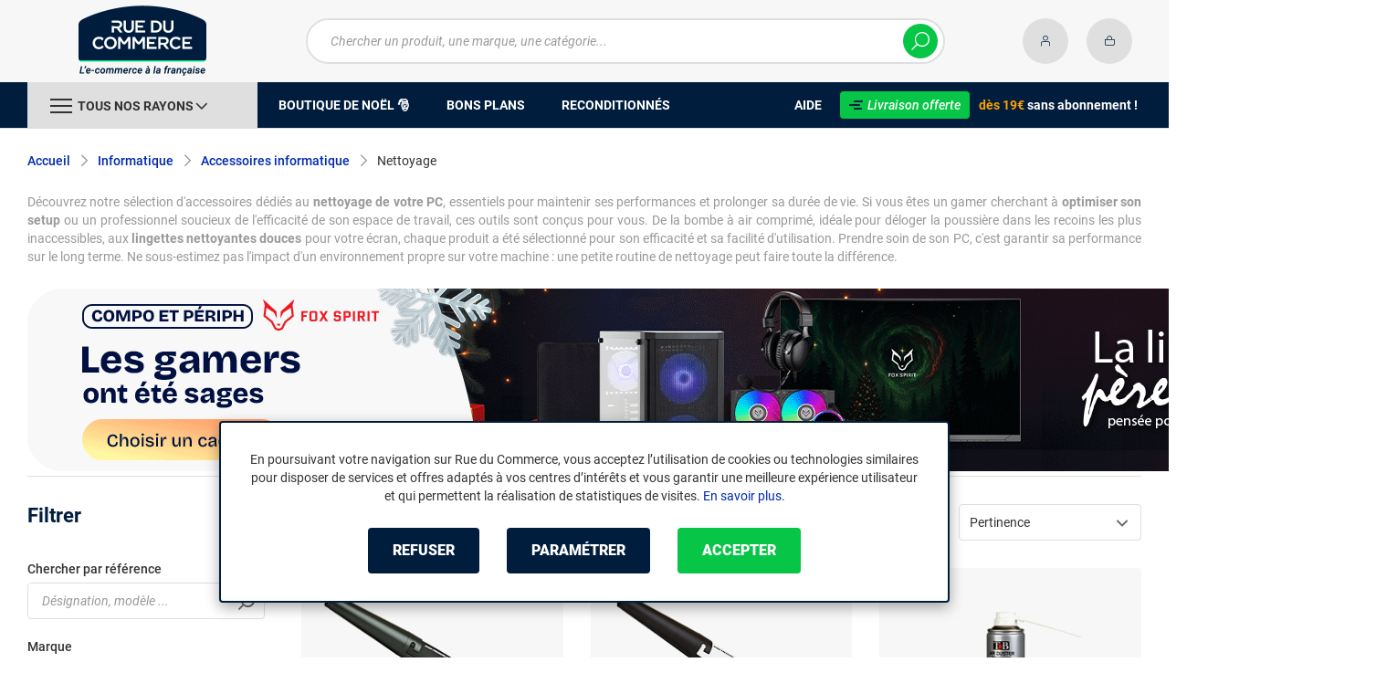

--- FILE ---
content_type: text/html; charset=UTF-8
request_url: https://www.rueducommerce.fr/r/70219/nettoyage/
body_size: 20218
content:
<!DOCTYPE html>
<html lang="fr">
<head>
            
        <title>Nettoyage PC - Nettoyer poussière ordinateur - Rue du Commerce</title>
        <meta charset="utf-8" />
<meta name="viewport" content="width=device-width, initial-scale=1.0, maximum-scale=1.0, user-scalable=no, viewport-fit=cover" />
<meta name="theme-color" content="#f7f7f7" />
<meta name="description" content="Découvrez sur Rue du Commerce notre rayon Nettoyage avec un choix de plus de 141 références à partir de 3€ parmi 57 marques dont Générique, Durable, AF." />
<meta http-equiv="X-UA-Compatible" content="IE=edge" />
<meta property="og:description" content="Découvrez sur Rue du Commerce notre rayon Nettoyage avec un choix de plus de 141 références à partir de 3€ parmi 57 marques dont Générique, Durable, AF." />
<meta property="og:title" content="Nettoyage PC - Nettoyer poussière ordinateur - Rue du Commerce" />
<meta property="og:image" content="https://media.rueducommerce.fr/categories/70219.jpg" />
<meta property="og:url" content="https://www.rueducommerce.fr/r/70219/nettoyage/" />
<meta property="store:url_fr-fr" content="url=https://www.rueducommerce.fr/r/70219/nettoyage/, locale=fr-fr" />

        <link rel="canonical" href="https://www.rueducommerce.fr/r/70219/nettoyage/"/>

                <meta name="apple-itunes-app" content="app-id=6747433700">
        <meta name="apple-mobile-web-app-capable" content="yes">
    <meta name="apple-mobile-web-app-status-bar-style" content="default">
    <meta name="mobile-web-app-capable" content="yes">
    <link rel="icon" type="image/png" href="/rdc/build/img/common/favicon/favicon-32x32.png" sizes="32x32">
    <link rel="icon" type="image/png" href="/rdc/build/img/common/favicon/favicon-16x16.png" sizes="16x16">
    <link rel="shortcut icon" type="image/x-icon" href="/rdc/build/img/common/favicon/favicon.ico" />
    <link rel="apple-touch-icon" sizes="180x180" href="/rdc/build/img/common/favicon/apple-touch-icon.png">
    <!-- Matomo -->
    <script>
        var _paq = window._paq = window._paq || [];
        _paq.push(['setCookieDomain', '*.rueducommerce.fr']);
        _paq.push(['setDomains', '*.rueducommerce.fr']);
        _paq.push(['enableLinkTracking']);
        _paq.push(['trackVisibleContentImpressions']);
        _paq.push(['setConversionAttributionFirstReferrer', true]);
        _paq.push(['trackPageView']);
        (function() {
            var u="https://tracking.groupe-ldlc.com/";
            _paq.push(['setTrackerUrl', u+'matomo.php']);
            _paq.push(['setSiteId', '34']);
            var d=document, g=d.createElement('script'), s=d.getElementsByTagName('script')[0];
            g.async=true; g.src=u+'matomo.js'; s.parentNode.insertBefore(g,s);
        })();
    </script>
    <!-- End Matomo Code -->

    <script defer data-domain="rueducommerce.fr" src="https://plausible.io/js/script.revenue.tagged-events.js"></script>

            <link rel="stylesheet" href="/rdc/build/777.9a64e6ec.css">
    
            
                <script type="application/ld+json"> {
    "@context": "https://schema.org/",
    "@type": "BreadcrumbList",
    "itemListElement": [
                    {
                "@type": "ListItem",
                "position": 1,
                "item": {
                    "@id":"/v/70000/informatique/",
                    "name": "Informatique"
                }
            },                    {
                "@type": "ListItem",
                "position": 2,
                "item": {
                    "@id":"/v/70015/accessoires-informatique/",
                    "name": "Accessoires informatique"
                }
            },                    {
                "@type": "ListItem",
                "position": 3,
                "item": {
                    "@id":"/r/70219/nettoyage/",
                    "name": "Nettoyage"
                }
            }            ]
}
</script>

    
            <!-- Google Tag Manager -->
        <script>
            (function(w,d,s,l,i){w[l]=w[l]||[];w[l].push({'gtm.start':
                    new Date().getTime(),event:'gtm.js'});var f=d.getElementsByTagName(s)[0],
                j=d.createElement(s),dl=l!='dataLayer'?'&l='+l:'';j.async=true;j.src=
                'https://www.googletagmanager.com/gtm.js?id='+i+dl;f.parentNode.insertBefore(j,f);
            })(window,document,'script','dataLayer','GTM-MBF55RDK');
        </script>
        <!-- End Google Tag Manager -->
    
    <script defer data-domain="rueducommerce.fr" src="/ps/events.js"></script>
</head>
<body     data-app-locale="fr"
    data-app-country="fr"
    data-error="Une erreur est survenue"
    data-marketing-url="https://www.rueducommerce.fr/mb"
    data-controller="modal-stock linkdecoder backlink-breadcrumb">

<!-- Google Tag Manager (noscript) -->
<noscript>
        <iframe src="https://www.googletagmanager.com/ns.html?id=GTM-MBF55RDK" height="0" width="0" style="display:none;visibility:hidden"></iframe>
</noscript>
<!-- End Google Tag Manager (noscript) -->

    <a href="#skip-content" class="skip-link">Aller au contenu principal</a>
                                    
        <header class="nav-down">
            <div class="alert-country-banner" id="localisation-banner"></div>
        <div class="header__banner">
        <img src="https://www.rueducommerce.fr/rdc/build/img/common/RDC-premium--blue.png" alt="Livraison offerte">
        <span class="header__banner__title">&nbsp;Livraison offerte&nbsp;</span>dès 19€&nbsp;<span class="header__banner__blue">sans abonnement</span>&nbsp;!
    </div>
            <div class="top">
            <div class="container">
                    <div class="wrap-header">
                                                    <div class="hidden-l burger-menu">
                                <span class="toggle-menu dl-trigger">
                                    <span class="icon-burger"></span>
                                </span>
                            </div>
                                                                            <div class="logo">
                                                                <a href="https://www.rueducommerce.fr/">
                                    <img src="https://media.rueducommerce.fr/nbo/rdc/logo/1750325152-logo-test.png" alt="Logo Rue du Commerce" />
                                </a>
                            </div>
                                                                            <form name="search" method="post" action="https://www.rueducommerce.fr/recherche/" id="formSearch" novalidate="novalidate">
<div class="search-block">
    <div class="wrap-search">
        <div class="search">
            <input type="text" id="search_search_text" name="search[search_text]" required="required" placeholder="Chercher un produit, une marque, une catégorie..." data-placeholder="Chercher un produit, une marque, une catégorie..." data-mobile-placeholder="Rechercher" autocomplete="off" />
            <button type="submit" class="submit">
                <span class="icon icon-zoom"></span>
            </button>
        </div>
        <div class="search-engine"></div>
        <span class="close-se"><span class="icon icon-close" title=">Fermer"></span></span>
    </div>
</div>
</form>

                                                                            <div id="account-menu-item" class="account">
    <a id="compte" href="https://secure.rueducommerce.fr/Account" rel="nofollow">
        <span class="icon icon-user"></span>
        <span class="icon icon-success"></span>
    </a>
</div>
<div class="basket">
    <a id="panier" href="https://secure.rueducommerce.fr/Cart" rel="nofollow">
        <span class="icon icon-basket"></span>
    </a>
</div>
                                            </div>

            </div>
        </div>
                <nav>
    <div class="container" data-loading-ajax="1" data-loading-ajax-mode-all="1">
        <div class="cat-menu">
            <ul>
	<li class="cat">
	<div class="cat-arrow burger-menu"><span class="icon-burger"></span><span class="text" data-id-trigger="trigger-c1">Tous nos rayons</span><span class="icon icon-arrow-bottom"></span></div>

	<div class="main-menu dl-menuwrapper" data-back="Retour" id="dl-menu">
	<ul class="dl-menu">
		<li data-submenu-id="c-8297" data-id-trigger="trigger-c1" data-submenu-id="c-8297">
    <a href="https://www.rueducommerce.fr/v/8297/livres/" target="_blank">
                                            
        <img src="https://media.rueducommerce.fr/r250/categories/8297.jpg" alt="Livres" onerror="this.src='https://www.rueducommerce.fr/rdc/build/img/common/no-photo-250.png'" />
        <span>Livres</span>
        <span class="icon icon-arrow-right"></span>
    </a>
    <div data-id-ajax="ajax-c8297" id="c-8297" class="sub submenu-container sub-3"></div>
</li>
<li data-submenu-id="c-8423" data-submenu-id="c-8423">
    <a href="https://www.rueducommerce.fr/v/8423/musique-films-serie-tv/" target="_blank">
                                            
        <img src="https://media.rueducommerce.fr/r250/categories/8423.jpg" alt="Musique, Films &amp; série TV" onerror="this.src='https://www.rueducommerce.fr/rdc/build/img/common/no-photo-250.png'" />
        <span>Musique, Films &amp; série TV</span>
        <span class="icon icon-arrow-right"></span>
    </a>
    <div data-id-ajax="ajax-c8423" id="c-8423" class="sub submenu-container sub-3"></div>
</li>
<li data-submenu-id="c-8498" data-submenu-id="c-8498">
    <a href="https://www.rueducommerce.fr/v/8498/jeux-video-console/" target="_blank">
                                            
        <img src="https://media.rueducommerce.fr/r250/categories/8498.jpg" alt="Jeux vidéo &amp; Console" onerror="this.src='https://www.rueducommerce.fr/rdc/build/img/common/no-photo-250.png'" />
        <span>Jeux vidéo &amp; Console</span>
        <span class="icon icon-arrow-right"></span>
    </a>
    <div data-id-ajax="ajax-c8498" id="c-8498" class="sub submenu-container sub-3"></div>
</li>
<li data-submenu-id="c-70003" data-submenu-id="c-70003">
    <a href="https://www.rueducommerce.fr/v/70003/jeux-jouets/" target="_blank">
                                            
        <img src="https://media.rueducommerce.fr/r250/categories/70003.jpg" alt="Jeux &amp; jouets" onerror="this.src='https://www.rueducommerce.fr/rdc/build/img/common/no-photo-250.png'" />
        <span>Jeux &amp; jouets</span>
        <span class="icon icon-arrow-right"></span>
    </a>
    <div data-id-ajax="ajax-c70003" id="c-70003" class="sub submenu-container sub-3"></div>
</li>
<li data-submenu-id="c-70009" data-submenu-id="c-70009">
    <a href="https://www.rueducommerce.fr/v/70009/maison-decoration/" target="_blank">
                                            
        <img src="https://media.rueducommerce.fr/r250/categories/70009.jpg" alt="Maison &amp; décoration" onerror="this.src='https://www.rueducommerce.fr/rdc/build/img/common/no-photo-250.png'" />
        <span>Maison &amp; décoration</span>
        <span class="icon icon-arrow-right"></span>
    </a>
    <div data-id-ajax="ajax-c70009" id="c-70009" class="sub submenu-container sub-3"></div>
</li>
<li data-submenu-id="c-70000" data-submenu-id="c-70000">
    <a href="https://www.rueducommerce.fr/v/70000/informatique/" target="_blank">
                                            
        <img src="https://media.rueducommerce.fr/r250/categories/70000.jpg" alt="Informatique" onerror="this.src='https://www.rueducommerce.fr/rdc/build/img/common/no-photo-250.png'" />
        <span>Informatique</span>
        <span class="icon icon-arrow-right"></span>
    </a>
    <div data-id-ajax="ajax-c70000" id="c-70000" class="sub submenu-container sub-3"></div>
</li>
<li data-submenu-id="c-70001" data-submenu-id="c-70001">
    <a href="https://www.rueducommerce.fr/v/70001/smartphone-objets-connectes/" target="_blank">
                                            
        <img src="https://media.rueducommerce.fr/r250/categories/70001.jpg" alt="Smartphone &amp; objets connectés" onerror="this.src='https://www.rueducommerce.fr/rdc/build/img/common/no-photo-250.png'" />
        <span>Smartphone &amp; objets connectés</span>
        <span class="icon icon-arrow-right"></span>
    </a>
    <div data-id-ajax="ajax-c70001" id="c-70001" class="sub submenu-container sub-3"></div>
</li>
<li data-submenu-id="c-70002" data-submenu-id="c-70002">
    <a href="https://www.rueducommerce.fr/v/70002/image-son-photo/" target="_blank">
                                            
        <img src="https://media.rueducommerce.fr/r250/categories/70002.jpg" alt="Image/son &amp; photo" onerror="this.src='https://www.rueducommerce.fr/rdc/build/img/common/no-photo-250.png'" />
        <span>Image/son &amp; photo</span>
        <span class="icon icon-arrow-right"></span>
    </a>
    <div data-id-ajax="ajax-c70002" id="c-70002" class="sub submenu-container sub-3"></div>
</li>
<li data-submenu-id="c-70004" data-submenu-id="c-70004">
    <a href="https://www.rueducommerce.fr/v/70004/electromenager/" target="_blank">
                                            
        <img src="https://media.rueducommerce.fr/r250/categories/70004.jpg" alt="Electroménager" onerror="this.src='https://www.rueducommerce.fr/rdc/build/img/common/no-photo-250.png'" />
        <span>Electroménager</span>
        <span class="icon icon-arrow-right"></span>
    </a>
    <div data-id-ajax="ajax-c70004" id="c-70004" class="sub submenu-container sub-3"></div>
</li>
<li data-submenu-id="c-70005" data-submenu-id="c-70005">
    <a href="https://www.rueducommerce.fr/v/70005/mobilite-sport/" target="_blank">
                                            
        <img src="https://media.rueducommerce.fr/r250/categories/70005.jpg" alt="Mobilité &amp; sport" onerror="this.src='https://www.rueducommerce.fr/rdc/build/img/common/no-photo-250.png'" />
        <span>Mobilité &amp; sport</span>
        <span class="icon icon-arrow-right"></span>
    </a>
    <div data-id-ajax="ajax-c70005" id="c-70005" class="sub submenu-container sub-3"></div>
</li>
<li data-submenu-id="c-8419" data-submenu-id="c-8419">
    <a href="https://www.rueducommerce.fr/v/8419/brico-jardin/" target="_blank">
                                            
        <img src="https://media.rueducommerce.fr/r250/categories/8419.jpg" alt="Brico &amp; jardin" onerror="this.src='https://www.rueducommerce.fr/rdc/build/img/common/no-photo-250.png'" />
        <span>Brico &amp; jardin</span>
        <span class="icon icon-arrow-right"></span>
    </a>
    <div data-id-ajax="ajax-c8419" id="c-8419" class="sub submenu-container sub-3"></div>
</li>

		<!--<li class="dl-menu-mea"><a href="https://www.rueducommerce.fr/n6649/ventes-flash/">Ventes Flash</a></li>-->
		<li class="dl-menu-mea"><a href="https://www.rueducommerce.fr/n6377/">Boutique de Noël 🎅</a></li>
		<li class="dl-menu-mea"><a href="https://www.rueducommerce.fr/bons-plans/">Bons plans</a></li>
		<li class="dl-menu-mea"><a href="https://www.rueducommerce.fr/n6485/reconditionnes/">Reconditionn&eacute;s</a></li>
		<li class="dl-menu-mea"><a href="https://www.rueducommerce.fr/aide/">Aide</a></li>
	</ul>
	</div>
	</li>
	<li>&nbsp;</li>
	<!--<li><a href="https://www.rueducommerce.fr/n6649/ventes-flash/"><span class="text">Ventes flash</span></a></li>-->
	<li><a href="https://www.rueducommerce.fr/n6377/"><span class="text">Boutique de Noël 🎅</span></a></li>
	<li><a href="https://www.rueducommerce.fr/bons-plans/"><span class="text">Bons plans</span></a></li>
	<li><a href="https://www.rueducommerce.fr/n6485/reconditionnes/"><span class="text">Reconditionn&eacute;s</span></a></li>
</ul>

<ul class="cat-menu__right">
	<li class="cat__help"><a href="https://www.rueducommerce.fr/aide/"><span class="text">Aide</span></a></li>
	<li class="cat__premium">
	<div><a href="https://www.rueducommerce.fr/aide/999-frais-de-port/" style="text-decoration:none;color:#fff;"><img alt="Livraison offerte" src="https://media.rueducommerce.fr/nbo/rdc/menu/RDC-premium--blue.png" /><span>Livraison offerte</span></a></div>
	<span><span>d&egrave;s 19&euro;</span> sans abonnement !</span></li>
</ul>
        </div>
        <span class="back-top">
            <span class="icon icon-arrow-top"></span>
        </span>
    </div>
</nav>

<script>
    let elt = null;
    </script>
    </header>

    <div class="ajaxWait" id="ajaxWait" style="display:none;">
        <div class="loader">
            <svg class="icon rotate-center">
                <use xlink:href="#loader">
                    <symbol viewBox="0 0 60 60" id="loader">
                        <path fill="#001D3D" d="M30,59C14.01,59,1,45.99,1,30C1,14.01,14.01,1,30,1c15.99,0,29,13.01,29,29C59,45.99,45.99,59,30,59z"/>
                        <path fill="#07FA91" d="M30,2c15.44,0,28,12.56,28,28S45.44,58,30,58S2,45.44,2,30S14.56,2,30,2 M30,0C13.43,0,0,13.43,0,30
  		s13.43,30,30,30s30-13.43,30-30S46.57,0,30,0L30,0z"/>
                        <path fill="#FFFFFF" d="M36.69,41.71l-6.24-8.31c-2.36-0.06-4.47-0.31-5.83-0.54v8.85h-4.25v-13.2l4.22,0.63
  		c1.67,0.22,4.13,0.47,6.43,0.47c3.56,0,5.67-1.48,5.67-3.94v-0.06c0-2.49-1.8-3.91-4.88-3.91H20.37v-3.87h11.78
  		c2.93,0,5.29,0.82,6.9,2.39c1.29,1.32,1.98,3.12,1.98,5.17v0.06c0,3.46-2.24,6.24-5.95,7.4l6.68,8.85h-5.04H36.69z"/>
                        <path fill="#FFFFFF" d="M32.12,17.83c2.99,0,5.35,0.88,6.87,2.39c1.26,1.29,1.98,3.06,1.98,5.13v0.06c0,3.94-2.74,6.39-5.98,7.4
  		l6.65,8.85h-4.94l-6.24-8.31l0,0c-2.36-0.06-4.47-0.31-5.89-0.54v8.85h-4.19V28.54l4.19,0.63c1.64,0.22,4.09,0.47,6.43,0.47
  		c3.65,0,5.7-1.57,5.7-3.97v-0.06c0-2.55-1.83-3.94-4.94-3.94h-11.4v-3.81h11.75 M32.09,17.8H20.28v3.97h11.46
  		c3.09,0,4.85,1.42,4.85,3.87v0.06c0,2.46-2.11,3.91-5.64,3.91s-4.79-0.25-6.43-0.47l-4.19-0.63h-0.09v0.06v13.2h4.35v-8.82
  		c1.35,0.19,3.43,0.44,5.8,0.5l6.2,8.28l0,0h0.03h5.1l-0.09-0.13l-6.58-8.76c3.72-1.2,5.92-3.97,5.92-7.43v-0.06
  		c0-2.05-0.69-3.84-1.98-5.2c-1.61-1.57-4-2.39-6.93-2.39l0,0L32.09,17.8z"/>
                    </symbol>
                </use>
            </svg>
        </div>
    </div>
    <div id="skip-content"></div>
                    <div class="main listing offerListing"
        id="category"
        data-category-id="70219"
        data-category-filter=""
        data-filter-url=""
        data-filter-url-temp=""
        data-listing-type="category"
        data-category-slug="nettoyage"
        data-current-page="1"
        data-max-per-page="48"
        data-has-one-page="0"
        data-is-intermediate="0"
        data-sort=""
                 data-controller="marketing"
                    data-marketing-zone-value="listing-category"
    
            
                    data-marketing-category-id-value="70219"
    
                    data-marketing-category-tree-value="70000,70015,70219"
    
            
    >
                        <div class="breadcrumb">
        <a href="/v/70015/accessoires-informatique/" class="back" data-backlink-breadcrumb-target="aBackLink">
  Retour
</a>
<span class="pointer back hide" onclick="history.back()" data-backlink-breadcrumb-target="spanBackLink">
    Retour
</span>        <ul>
            <li class="home">
                <a href="/">Accueil</a>
                <span class="icon icon-arrow-right-bold"></span>
            </li>
                                                                            <li>
                                                    <a href="/v/70000/informatique/">Informatique</a>
                                                            <span class="icon icon-arrow-right-bold"></span>
                                                                                        <ul class="bc-nav">
                                    <li>
                                                                                                                                                                            <a href="/v/70010/ordinateur/">Ordinateur</a>
                                                                                                                                                                                <a href="/v/70023/tablettes/">Tablettes</a>
                                                                                                                                                                                <a href="/v/70012/composants/">Composants</a>
                                                                                                                                                                                <a href="/v/70013/peripherique/">Périphérique</a>
                                                                                                                                                                                <a href="/v/70014/accessoires-gamer/">Accessoires gamer</a>
                                                                                                                                                                                <a href="/v/70015/accessoires-informatique/">Accessoires informatique</a>
                                                                                                                                                                                <a href="/v/70026/accessoires-tablette/">Accessoires tablette</a>
                                                                                                                                                                                <a href="/v/70016/reseau/">Réseau</a>
                                                                                                                                                                                <a href="/v/70017/logiciel/">Logiciel</a>
                                                                                                                                                                                <a href="/v/70018/consommable/">Consommable</a>
                                                                                                                                                                                <a href="/v/70019/connectique/">Connectique</a>
                                                                                                                                                                </li>
                                </ul>
                                                                        </li>
                                                                                <li>
                                                    <a href="/v/70015/accessoires-informatique/">Accessoires informatique</a>
                                                            <span class="icon icon-arrow-right-bold"></span>
                                                                                        <ul class="bc-nav">
                                    <li>
                                                                                                                                                                            <a href="/r/70217/filtre-de-confidentialite/">Filtre de confidentialité</a>
                                                                                                                                                                                <a href="/r/70218/rangement-cd-dvd/">Rangement CD &amp; DVD</a>
                                                                                                                                                                                <a href="/r/70219/nettoyage/">Nettoyage</a>
                                                                                                                                                                                <a href="/r/70220/adaptateur-dock-disque-dur/">Adaptateur &amp; dock disque dur</a>
                                                                                                                                                                                <a href="/r/70221/station-d-accueil-pc-portable/">Station d&#039;accueil PC portable</a>
                                                                                                                                                                                <a href="/r/70222/sacoche-housse-sac-a-dos-pc-portable/">Sacoche, housse &amp; sac à dos PC portable</a>
                                                                                                                                                                                <a href="/r/70223/batterie-pc-portable/">Batterie PC portable</a>
                                                                                                                                                                                <a href="/r/70224/antivol-pc-portable/">Antivol PC portable</a>
                                                                                                                                                                                <a href="/r/70225/adaptateur-secteur-pc-portable/">Adaptateur secteur PC portable</a>
                                                                                                                                                                </li>
                                </ul>
                                                                        </li>
                                                                                <li>
                                                                                    <h1 class="lastBreadcrumb" data-h1-cms="Non">Nettoyage</h1>
                                                                        </li>
                                    </ul>
    </div>

        
            <div class="resume extract clamped-content" data-contenu-cms="Oui">
        <div id="text-clamped" class="text-clamped">Découvrez notre sélection d'accessoires dédiés au <strong>nettoyage de votre PC</strong>, essentiels pour maintenir ses performances et prolonger sa durée de vie. Si vous êtes un gamer cherchant à <strong>optimiser son setup</strong> ou un professionnel soucieux de l'efficacité de son espace de travail, ces outils sont conçus pour vous. De la bombe à air comprimé, idéale pour déloger la poussière dans les recoins les plus inaccessibles, aux <strong>lingettes nettoyantes douces</strong> pour votre écran, chaque produit a été sélectionné pour son efficacité et sa facilité d'utilisation. Prendre soin de son PC, c'est garantir sa performance sur le long terme. Ne sous-estimez pas l'impact d'un environnement propre sur votre machine : une petite routine de nettoyage peut faire toute la différence.</div>
        <span id="show-more" class="show-more">En savoir plus</span>
    </div>

        


        <div data-marketing-target="container"></div>

        <div class="product-listing sbloc " id="listing"
     data-zero-product="Aucun résultat !"
     data-zero-filter="Quels sont vos critères ?"
     data-at-least-one-filter="Modifier vos critères :">
        
    <div class="wrap-aside swipe swipeDownMobile1024">
        <aside class="swipe--content">
                            
<form name="filter" method="post" id="filterProduct">

<div class="title-2 title-filter-page">Filtrer</div>
<div class="dsp-cell label-xs filter-wrap__title touchSwipe">
    <div class="title-filter-mobile">Trier / Filtrer</div>
    <button type="button" class="btn-close" data-bs-dismiss="modal" aria-label="Close"><span class="icon icon-close" aria-hidden="true"></span></button>
</div>

<div class="wrap-buttons text-center">
    <button class="button button--link reinit-filter-desktop hidden">
        <span class="icon icon-close-bold"></span>
        Réinitialiser <em>les filtres</em>
    </button >
    <div class="filter-wrap__result-number" data-nb="141">
        <div class="filter-wrap__number">
            Quels sont vos critères ?
        </div>
        <div class="filter-wrap__loader hide"><span class="icon icon-loop-bold"></span></div>
    </div>
    <div class="filter-wrap--action"><button class="button apply close mini noMarge">Appliquer</button></div>
</div>

<div class="filter-wrap--content">
    <div class="dsp-cell filter-init-mobile pointer">
        <button class="button outline mini noMarge reinit-filter hidden">
            <span class="txt">Réinitialiser <em>les filtres</em></span>
        </button>
    </div>
    <div class="filters">
        <div class="filter pointer reference" id="filter-reference">
            <h2>                    Chercher par référence
                            </h2>
            <div class="form-group">
                                            
        <input type="text" id="filter_searchText" name="filter[searchText]" class="reference" placeholder="Désignation, modèle ..."  />
    
                    <button type="submit" class="submit">
        <span class="icon icon-zoom-bold"></span>
    </button>

            </div>
        </div>

        

 
<div class="filter sorting pointer open">
    <h2>Trier par :</h2>
    <ul class="selected"></ul>
    <div class="bloc" id="sorting-by" style="display: block">
        <div class="dropdown monochoice">
            <div class="input">
                <span class="hida">Sélectionner</span>
                <p class="multiSel"></p>
                <span class="icon icon-arrow-bottom-select-bold"></span>
            </div>
            <div class="list">
                <div class="mutliSelect">
                    <div class="drop">
                        <ul>
                                                                                            <li class="radio">
                                    <input type="radio" name="sorting" id="optionsRadios" value="Pertinence">
                                    <label for="optionsRadios">Pertinence</label>
                                </li>
                                                                                            <li class="radio">
                                    <input type="radio" name="sorting" id="optionsRadios1" value="Prix croissant">
                                    <label for="optionsRadios1">Prix croissant</label>
                                </li>
                                                                                            <li class="radio">
                                    <input type="radio" name="sorting" id="optionsRadios2" value="Prix décroissant">
                                    <label for="optionsRadios2">Prix décroissant</label>
                                </li>
                                                                                            <li class="radio">
                                    <input type="radio" name="sorting" id="optionsRadios32" value="Nouveautés">
                                    <label for="optionsRadios32">Nouveautés</label>
                                </li>
                                                                                            <li class="radio">
                                    <input type="radio" name="sorting" id="optionsRadios4" value="Top des ventes">
                                    <label for="optionsRadios4">Top des ventes</label>
                                </li>
                                                                                            <li class="radio">
                                    <input type="radio" name="sorting" id="optionsRadios16" value="Note moyenne">
                                    <label for="optionsRadios16">Note moyenne</label>
                                </li>
                                                                                            <li class="radio">
                                    <input type="radio" name="sorting" id="optionsRadios128" value="Marque">
                                    <label for="optionsRadios128">Marque</label>
                                </li>
                                                    </ul>
                    </div>
                </div>
            </div>
        </div>
    </div>
</div>
                            
        <input type="hidden" id="filter_sort" name="filter[sort]"  />
    
                                                                                                                                                                                            <div class="filter pointer">
                                                                                                        <h2>Marque</h2>
        <ul class="selected"></ul>
    <div class="bloc" id="filter-brand">
                        <div class="dropdown alloption">
            <div class="input" id="input_filter_fb_">
                                                <span class="hida">Sélectionner</span>
                <p class="multiSel"></p>
                <span class="icon icon-arrow-bottom-select-bold"></span>
            </div>
            <div class="list">
                <div class="mutliSelect">
                    <div class="drop">
                        <ul id="filter_fb_" logicalAnd="0">
                                                                                                                                                                                                                                                    <li class="checkbox">
            <input type="checkbox" id="filter_fb__0" name="filter[fb_][]" autocomplete="off" value="C000038746" />
                    <label for="filter_fb__0">4smarts</label>
                            <span class="nb">(1)</span>
                    </li>
                                    
                                                                                                                                                                                        <li class="checkbox">
            <input type="checkbox" id="filter_fb__1" name="filter[fb_][]" autocomplete="off" value="C999900972" />
                    <label for="filter_fb__1">Adler</label>
                            <span class="nb">(3)</span>
                    </li>
                                    
                                                                                                                                                                                        <li class="checkbox">
            <input type="checkbox" id="filter_fb__2" name="filter[fb_][]" autocomplete="off" value="C000004981" />
                    <label for="filter_fb__2">Advance</label>
                            <span class="nb">(1)</span>
                    </li>
                                    
                                                                                                                                                                                        <li class="checkbox">
            <input type="checkbox" id="filter_fb__3" name="filter[fb_][]" autocomplete="off" value="C000035007" />
                    <label for="filter_fb__3">AF</label>
                            <span class="nb">(10)</span>
                    </li>
                                    
                                                                                                                                                                                        <li class="checkbox">
            <input type="checkbox" id="filter_fb__4" name="filter[fb_][]" autocomplete="off" value="C000005309" />
                    <label for="filter_fb__4">Apple</label>
                            <span class="nb">(1)</span>
                    </li>
                                    
                                                                                                                                                                                        <li class="checkbox">
            <input type="checkbox" id="filter_fb__5" name="filter[fb_][]" autocomplete="off" value="C000033692" />
                    <label for="filter_fb__5">Arctic Silver Incorporated</label>
                            <span class="nb">(1)</span>
                    </li>
                                    
                                                                                                                                                                                        <li class="checkbox">
            <input type="checkbox" id="filter_fb__6" name="filter[fb_][]" autocomplete="off" value="C000036080" />
                    <label for="filter_fb__6">Arozzi</label>
                            <span class="nb">(1)</span>
                    </li>
                                    
                                                                                                                                                                                        <li class="checkbox">
            <input type="checkbox" id="filter_fb__7" name="filter[fb_][]" autocomplete="off" value="C999903936" />
                    <label for="filter_fb__7">Atma</label>
                            <span class="nb">(1)</span>
                    </li>
                                    
                                                                                                                                                                                        <li class="checkbox">
            <input type="checkbox" id="filter_fb__8" name="filter[fb_][]" autocomplete="off" value="C000035012" />
                    <label for="filter_fb__8">Avery</label>
                            <span class="nb">(5)</span>
                    </li>
                                    
                                                                                                                                                                                        <li class="checkbox">
            <input type="checkbox" id="filter_fb__9" name="filter[fb_][]" autocomplete="off" value="C999905320" />
                    <label for="filter_fb__9">Be-Ez</label>
                            <span class="nb">(1)</span>
                    </li>
                                    
                                                                                                                                                                                        <li class="checkbox">
            <input type="checkbox" id="filter_fb__10" name="filter[fb_][]" autocomplete="off" value="C999907957" />
                    <label for="filter_fb__10">Camry</label>
                            <span class="nb">(1)</span>
                    </li>
                                    
                                                                                                                                                                                        <li class="checkbox">
            <input type="checkbox" id="filter_fb__11" name="filter[fb_][]" autocomplete="off" value="C000034154" />
                    <label for="filter_fb__11">Dacomex</label>
                            <span class="nb">(4)</span>
                    </li>
                                    
                                                                                                                                                                                        <li class="checkbox">
            <input type="checkbox" id="filter_fb__12" name="filter[fb_][]" autocomplete="off" value="C999912205" />
                    <label for="filter_fb__12">Dealmarche</label>
                            <span class="nb">(1)</span>
                    </li>
                                    
                                                                                                                                                                                        <li class="checkbox">
            <input type="checkbox" id="filter_fb__13" name="filter[fb_][]" autocomplete="off" value="C999913244" />
                    <label for="filter_fb__13">Disney</label>
                            <span class="nb">(1)</span>
                    </li>
                                    
                                                                                                                                                                                        <li class="checkbox">
            <input type="checkbox" id="filter_fb__14" name="filter[fb_][]" autocomplete="off" value="C000035032" />
                    <label for="filter_fb__14">Durable</label>
                            <span class="nb">(12)</span>
                    </li>
                                    
                                                                                                                                                                                        <li class="checkbox">
            <input type="checkbox" id="filter_fb__15" name="filter[fb_][]" autocomplete="off" value="C000038326" />
                    <label for="filter_fb__15">Duronic</label>
                            <span class="nb">(3)</span>
                    </li>
                                    
                                                                                                                                                                                        <li class="checkbox">
            <input type="checkbox" id="filter_fb__16" name="filter[fb_][]" autocomplete="off" value="C000038272" />
                    <label for="filter_fb__16">Ecovacs</label>
                            <span class="nb">(4)</span>
                    </li>
                                    
                                                                                                                                                                                        <li class="checkbox">
            <input type="checkbox" id="filter_fb__17" name="filter[fb_][]" autocomplete="off" value="C000035122" />
                    <label for="filter_fb__17">Einhell</label>
                            <span class="nb">(1)</span>
                    </li>
                                    
                                                                                                                                                                                        <li class="checkbox">
            <input type="checkbox" id="filter_fb__18" name="filter[fb_][]" autocomplete="off" value="C000038880" />
                    <label for="filter_fb__18">Esperanza</label>
                            <span class="nb">(3)</span>
                    </li>
                                    
                                                                                                                                                                                        <li class="checkbox">
            <input type="checkbox" id="filter_fb__19" name="filter[fb_][]" autocomplete="off" value="C999917093" />
                    <label for="filter_fb__19">Ewent</label>
                            <span class="nb">(2)</span>
                    </li>
                                    
                                                                                                                                                                                        <li class="checkbox">
            <input type="checkbox" id="filter_fb__20" name="filter[fb_][]" autocomplete="off" value="C000035046" />
                    <label for="filter_fb__20">Fellowes</label>
                            <span class="nb">(2)</span>
                    </li>
                                    
                                                                                                                                                                                        <li class="checkbox">
            <input type="checkbox" id="filter_fb__21" name="filter[fb_][]" autocomplete="off" value="C999917764" />
                    <label for="filter_fb__21">Festool</label>
                            <span class="nb">(1)</span>
                    </li>
                                    
                                                                                                                                                                                        <li class="checkbox">
            <input type="checkbox" id="filter_fb__22" name="filter[fb_][]" autocomplete="off" value="C000036597" />
                    <label for="filter_fb__22">Force Glass</label>
                            <span class="nb">(1)</span>
                    </li>
                                    
                                                                                                                                                                                        <li class="checkbox">
            <input type="checkbox" id="filter_fb__23" name="filter[fb_][]" autocomplete="off" value="C000034972" />
                    <label for="filter_fb__23">Fujitsu</label>
                            <span class="nb">(2)</span>
                    </li>
                                    
                                                                                                                                                                                        <li class="checkbox">
            <input type="checkbox" id="filter_fb__24" name="filter[fb_][]" autocomplete="off" value="C000037870" />
                    <label for="filter_fb__24">Gembird</label>
                            <span class="nb">(2)</span>
                    </li>
                                    
                                                                                                                                                                                        <li class="checkbox">
            <input type="checkbox" id="filter_fb__25" name="filter[fb_][]" autocomplete="off" value="C000036723" />
                    <label for="filter_fb__25">Goobay</label>
                            <span class="nb">(5)</span>
                    </li>
                                    
                                                                                                                                                                                        <li class="checkbox">
            <input type="checkbox" id="filter_fb__26" name="filter[fb_][]" autocomplete="off" value="C000036776" />
                    <label for="filter_fb__26">GRAEF</label>
                            <span class="nb">(1)</span>
                    </li>
                                    
                                                                                                                                                                                        <li class="checkbox">
            <input type="checkbox" id="filter_fb__27" name="filter[fb_][]" autocomplete="off" value="C000037709" />
                    <label for="filter_fb__27">Greenblue</label>
                            <span class="nb">(1)</span>
                    </li>
                                    
                                                                                                                                                                                        <li class="checkbox">
            <input type="checkbox" id="filter_fb__28" name="filter[fb_][]" autocomplete="off" value="C000034109" />
                    <label for="filter_fb__28">Générique</label>
                            <span class="nb">(20)</span>
                    </li>
                                    
                                                                                                                                                                                        <li class="checkbox">
            <input type="checkbox" id="filter_fb__29" name="filter[fb_][]" autocomplete="off" value="C999921893" />
                    <label for="filter_fb__29">Hewlett Packard</label>
                            <span class="nb">(1)</span>
                    </li>
                                    
                                                                                                                                                                                        <li class="checkbox">
            <input type="checkbox" id="filter_fb__30" name="filter[fb_][]" autocomplete="off" value="C999922804" />
                    <label for="filter_fb__30">Ibox</label>
                            <span class="nb">(1)</span>
                    </li>
                                    
                                                                                                                                                                                        <li class="checkbox">
            <input type="checkbox" id="filter_fb__31" name="filter[fb_][]" autocomplete="off" value="C000038317" />
                    <label for="filter_fb__31">INOVU</label>
                            <span class="nb">(5)</span>
                    </li>
                                    
                                                                                                                                                                                        <li class="checkbox">
            <input type="checkbox" id="filter_fb__32" name="filter[fb_][]" autocomplete="off" value="C000034720" />
                    <label for="filter_fb__32">iRobot</label>
                            <span class="nb">(1)</span>
                    </li>
                                    
                                                                                                                                                                                        <li class="checkbox">
            <input type="checkbox" id="filter_fb__33" name="filter[fb_][]" autocomplete="off" value="C999924074" />
                    <label for="filter_fb__33">Iso Trade</label>
                            <span class="nb">(1)</span>
                    </li>
                                    
                                                                                                                                                                                        <li class="checkbox">
            <input type="checkbox" id="filter_fb__34" name="filter[fb_][]" autocomplete="off" value="C000038973" />
                    <label for="filter_fb__34">It Dusters</label>
                            <span class="nb">(4)</span>
                    </li>
                                    
                                                                                                                                                                                        <li class="checkbox">
            <input type="checkbox" id="filter_fb__35" name="filter[fb_][]" autocomplete="off" value="C999924820" />
                    <label for="filter_fb__35">Jjc</label>
                            <span class="nb">(2)</span>
                    </li>
                                    
                                                                                                                                                                                        <li class="checkbox">
            <input type="checkbox" id="filter_fb__36" name="filter[fb_][]" autocomplete="off" value="C999925275" />
                    <label for="filter_fb__36">K&M</label>
                            <span class="nb">(1)</span>
                    </li>
                                    
                                                                                                                                                                                        <li class="checkbox">
            <input type="checkbox" id="filter_fb__37" name="filter[fb_][]" autocomplete="off" value="C000001007" />
                    <label for="filter_fb__37">Kyocera</label>
                            <span class="nb">(1)</span>
                    </li>
                                    
                                                                                                                                                                                        <li class="checkbox">
            <input type="checkbox" id="filter_fb__38" name="filter[fb_][]" autocomplete="off" value="C000034592" />
                    <label for="filter_fb__38">Leifheit</label>
                            <span class="nb">(1)</span>
                    </li>
                                    
                                                                                                                                                                                        <li class="checkbox">
            <input type="checkbox" id="filter_fb__39" name="filter[fb_][]" autocomplete="off" value="C000035179" />
                    <label for="filter_fb__39">LEITZ</label>
                            <span class="nb">(2)</span>
                    </li>
                                    
                                                                                                                                                                                        <li class="checkbox">
            <input type="checkbox" id="filter_fb__40" name="filter[fb_][]" autocomplete="off" value="C000037644" />
                    <label for="filter_fb__40">Logilink</label>
                            <span class="nb">(2)</span>
                    </li>
                                    
                                                                                                                                                                                        <li class="checkbox">
            <input type="checkbox" id="filter_fb__41" name="filter[fb_][]" autocomplete="off" value="C000038226" />
                    <label for="filter_fb__41">Makita</label>
                            <span class="nb">(1)</span>
                    </li>
                                    
                                                                                                                                                                                        <li class="checkbox">
            <input type="checkbox" id="filter_fb__42" name="filter[fb_][]" autocomplete="off" value="C000037138" />
                    <label for="filter_fb__42">Mars Gaming</label>
                            <span class="nb">(1)</span>
                    </li>
                                    
                                                                                                                                                                                        <li class="checkbox">
            <input type="checkbox" id="filter_fb__43" name="filter[fb_][]" autocomplete="off" value="C000034403" />
                    <label for="filter_fb__43">Meliconi</label>
                            <span class="nb">(1)</span>
                    </li>
                                    
                                                                                                                                                                                        <li class="checkbox">
            <input type="checkbox" id="filter_fb__44" name="filter[fb_][]" autocomplete="off" value="C000033943" />
                    <label for="filter_fb__44">Metronic</label>
                            <span class="nb">(2)</span>
                    </li>
                                    
                                                                                                                                                                                        <li class="checkbox">
            <input type="checkbox" id="filter_fb__45" name="filter[fb_][]" autocomplete="off" value="C000034766" />
                    <label for="filter_fb__45">Mobility Lab</label>
                            <span class="nb">(2)</span>
                    </li>
                                    
                                                                                                                                                                                        <li class="checkbox">
            <input type="checkbox" id="filter_fb__46" name="filter[fb_][]" autocomplete="off" value="C000036108" />
                    <label for="filter_fb__46">Moxie</label>
                            <span class="nb">(1)</span>
                    </li>
                                    
                                                                                                                                                                                        <li class="checkbox">
            <input type="checkbox" id="filter_fb__47" name="filter[fb_][]" autocomplete="off" value="C000037157" />
                    <label for="filter_fb__47">NEDIS</label>
                            <span class="nb">(4)</span>
                    </li>
                                    
                                                                                                                                                                                        <li class="checkbox">
            <input type="checkbox" id="filter_fb__48" name="filter[fb_][]" autocomplete="off" value="C999936823" />
                    <label for="filter_fb__48">Pampers</label>
                            <span class="nb">(1)</span>
                    </li>
                                    
                                                                                                                                                                                        <li class="checkbox">
            <input type="checkbox" id="filter_fb__49" name="filter[fb_][]" autocomplete="off" value="C000001063" />
                    <label for="filter_fb__49">Philips</label>
                            <span class="nb">(1)</span>
                    </li>
                                    
                                                                                                                                                                                        <li class="checkbox">
            <input type="checkbox" id="filter_fb__50" name="filter[fb_][]" autocomplete="off" value="C999938274" />
                    <label for="filter_fb__50">Platinet</label>
                            <span class="nb">(2)</span>
                    </li>
                                    
                                                                                                                                                                                        <li class="checkbox">
            <input type="checkbox" id="filter_fb__51" name="filter[fb_][]" autocomplete="off" value="C000033783" />
                    <label for="filter_fb__51">PORT Designs</label>
                            <span class="nb">(1)</span>
                    </li>
                                    
                                                                                                                                                                                        <li class="checkbox">
            <input type="checkbox" id="filter_fb__52" name="filter[fb_][]" autocomplete="off" value="C000038274" />
                    <label for="filter_fb__52">Roborock</label>
                            <span class="nb">(2)</span>
                    </li>
                                    
                                                                                                                                                                                        <li class="checkbox">
            <input type="checkbox" id="filter_fb__53" name="filter[fb_][]" autocomplete="off" value="C000033955" />
                    <label for="filter_fb__53">Sanotech</label>
                            <span class="nb">(3)</span>
                    </li>
                                    
                                                                                                                                                                                        <li class="checkbox">
            <input type="checkbox" id="filter_fb__54" name="filter[fb_][]" autocomplete="off" value="C999946967" />
                    <label for="filter_fb__54">Tesla</label>
                            <span class="nb">(1)</span>
                    </li>
                                    
                                                                                                                                                                                        <li class="checkbox">
            <input type="checkbox" id="filter_fb__55" name="filter[fb_][]" autocomplete="off" value="C000035721" />
                    <label for="filter_fb__55">TNB</label>
                            <span class="nb">(3)</span>
                    </li>
                                    
                                                                                                                                                                                        <li class="checkbox">
            <input type="checkbox" id="filter_fb__56" name="filter[fb_][]" autocomplete="off" value="C000036376" />
                    <label for="filter_fb__56">Zebra</label>
                            <span class="nb">(1)</span>
                    </li>
                                    
                                                                                    </ul>
                        <div class="checkbox checkall">
                            <input type="checkbox" id="checkall_filter_fb_" value="all">
                            <label for="checkall_filter_fb_">Tous</label>
                        </div>
                        <button class="button mini noMarge submit-filter-form">Valider</button>
                    </div>
                </div>
            </div>
        </div>
        </div>
</div>

                                                                                                                    
<div class="filter intervalles pointer">
                                                                                                    <h2>Prix <em>en €</em></h2>
                        
                
        <ul class="selected" data-unit="€"></ul>
    <div class="bloc" id="filter-price">
                                                                
        <div class="sliders"
             data-margin="1"
             data-start="3"
             data-end="724"
             data-min="3"
             data-max="724"
             data-min-text="Veuillez saisir un seuil minimal"
             data-max-text="Veuillez saisir un seuil maximal"
                                    data-step="1"
                             id="slider-filter-price"
        >
                                                        
        <input type="number" id="filter_fp_fp_l" name="filter[fp][fp_l]" disabled="disabled" class="min hidden slider-filter-price" data-index="i1" placeholder="3" data-min="3"  unit_name="€" range_values=""  step="any"/>
    
                                                        
        <input type="number" id="filter_fp_fp_h" name="filter[fp][fp_h]" disabled="disabled" class="max hidden slider-filter-price" data-index="i2" placeholder="724" data-min="724"  unit_name="€" range_values=""  step="any"/>
    
                    </div>
    </div>

    
</div>

                                                                                        
                    <div class="hide">
        <ul class="selected"></ul>
    <div class="bloc" id="">
                        <div class="dropdown alloption">
            <div class="input" id="input_filter_fdi_">
                                                <span class="hida">Sélectionner</span>
                <p class="multiSel"></p>
                <span class="icon icon-arrow-bottom-select-bold"></span>
            </div>
            <div class="list">
                <div class="mutliSelect">
                    <div class="drop">
                        <ul id="filter_fdi_" logicalAnd="0">
                                                                                                                                                                                                                                                    <li class="checkbox">
            <input type="checkbox" id="filter_fdi__0" name="filter[fdi_][]" autocomplete="off" value="0" />
                    <label for="filter_fdi__0">0</label>
                    </li>
                                    
                                                                                                                                                                                        <li class="checkbox">
            <input type="checkbox" id="filter_fdi__1" name="filter[fdi_][]" autocomplete="off" value="1" />
                    <label for="filter_fdi__1">1</label>
                    </li>
                                    
                                                                                    </ul>
                        <div class="checkbox checkall">
                            <input type="checkbox" id="checkall_filter_fdi_" value="all">
                            <label for="checkall_filter_fdi_">Tous</label>
                        </div>
                        <button class="button mini noMarge submit-filter-form">Valider</button>
                    </div>
                </div>
            </div>
        </div>
        </div>
</div>
<div class="filter" id="filter-availability">
    <div class="wrap-switchbox">
        <div class="switchbox">
            <input type="checkbox" id="disponibility-trigger" autocomplete="off" />
            <label for="disponibility-trigger"></label>
        </div>
        <span class="text">Voir uniquement les produits en stock</span>
    </div>
</div>

        
                    <div class="hide filter-fqs">
    
<div class="filter intervalles pointer">
                                                                                                    <h2>Unités disponibles</h2>
                        
                                        
        <ul class="selected" data-unit=""></ul>
    <div class="bloc" id="filter-fqs">
                                                                
        <div class="sliders"
             data-margin="1"
             data-start="0"
             data-end="300"
             data-min="0"
             data-max="300"
             data-min-text="Veuillez saisir un seuil minimal"
             data-max-text="Veuillez saisir un seuil maximal"
                                    data-step="1"
                             id="slider-filter-fqs"
        >
                                                        
        <input type="number" id="filter_fqs_fqs_l" name="filter[fqs][fqs_l]" disabled="disabled" class="min hidden slider-filter-fqs" data-index="i1" placeholder="0" data-min="0" is_integer_value="is_integer_value" unit_name="" range_values=""  step="any"/>
    
                                                        
        <input type="number" id="filter_fqs_fqs_h" name="filter[fqs][fqs_h]" disabled="disabled" class="max hidden slider-filter-fqs" data-index="i2" placeholder="300" data-min="300" is_integer_value="is_integer_value" unit_name="" range_values=""  step="any"/>
    
                    </div>
    </div>

    
</div>
</div>
        
                    <div class="hide">
        <ul class="selected"></ul>
    <div class="bloc" id="">
                        <div class="dropdown alloption">
            <div class="input" id="input_filter_foms_">
                                                <span class="hida">Sélectionner</span>
                <p class="multiSel"></p>
                <span class="icon icon-arrow-bottom-select-bold"></span>
            </div>
            <div class="list">
                <div class="mutliSelect">
                    <div class="drop">
                        <ul id="filter_foms_" logicalAnd="0">
                                                                                                                                                                                                                                                    <li class="checkbox">
            <input type="checkbox" id="filter_foms__0" name="filter[foms_][]" autocomplete="off" value="0" />
                    <label for="filter_foms__0">0</label>
                    </li>
                                    
                                                                                                                                                                                        <li class="checkbox">
            <input type="checkbox" id="filter_foms__1" name="filter[foms_][]" autocomplete="off" value="9" />
                    <label for="filter_foms__1">1</label>
                    </li>
                                    
                                                                                    </ul>
                        <div class="checkbox checkall">
                            <input type="checkbox" id="checkall_filter_foms_" value="all">
                            <label for="checkall_filter_foms_">Tous</label>
                        </div>
                        <button class="button mini noMarge submit-filter-form">Valider</button>
                    </div>
                </div>
            </div>
        </div>
        </div>
</div>
<div class="filter" id="filter-seller">
    <div class="wrap-switchbox">
        <div class="switchbox">
            <input type="checkbox" id="seller-trigger" autocomplete="off" />
            <label for="seller-trigger"></label>
        </div>
        <span class="text">Voir uniquement les produits vendus par <span class="hidden-sm-down">Rue du Commerce</span><span class="hidden-sm-up">RDC</span></span>
    </div>
</div>

                <div class="hide">
            
        </div>

        </form>
    </div>
</div>
                    </aside>
    </div>
        <div class="wrap-list">
        <div class="head-list">
    <div class="title-2">
                            <span class="hidden-lg-down" data-js-selector="listing-products-count" data-nb="141">Résultats</span>
            <span class="hidden-lg-up">
                Quels sont vos critères ?
            </span>
            </div>
        <button class="button filter-button button--secondary mini">
        Filtrer
            </button>
            <div class="fix-list">
            <div class="head-list--sorting text-right listingSelectWrapper">
                <label for="sort-option">Trier par :</label>
                <select name="sort-option" id="sort-option" class="custom">
                    <option value="" selected>Pertinence</option>
                                            <option value="1" >Prix croissant</option>
                                            <option value="2" >Prix décroissant</option>
                                            <option value="32" >Nouveautés</option>
                                            <option value="4" >Top des ventes</option>
                                            <option value="16" >Note moyenne</option>
                                            <option value="128" >Marque</option>
                                    </select>
            </div>
        </div>
    </div>

                <div class="listing-product" data-controller="listing-products">
        <ul>
            

                                
                    
        
                            
        
    <li class="pdt-item"
        id="pdt-OR000054536713"
        data-id="AR202210200073"
        data-url-id="r24074097287"
        data-position="1"
        data-offer-id="OR000054536713"
        data-is-master="1"
        data-listing-products-target="item">

                
        <div class="listing-product__head">
            <div class="pic listing-product__img__hover">
                <a class="stretched-link">
                    <img src="https://media.rueducommerce.fr/r250/ld/products/00/05/99/75/LD0005997537.jpg" loading="lazy"
                         onerror="this.src='/rdc/build/img/common/no-photo-250.png'" alt="It Dusters CompuCleaner Xpert"
                         class="listing-product__img" />

                                            <img src="https://media.rueducommerce.fr/r250/ld/products/00/05/99/75/LD0005997538.jpg" loading="lazy"
                             alt="It Dusters CompuCleaner Xpert" class="listing-product__img--hover"
                             onerror="this.src='/rdc/build/img/common/no-photo-250.png'" />
                                    </a>
            </div>

            <div class="listing-product__infos">
                                <span class="label label--promo hide" data-label="Promo" data-listing-products-target="label"></span>
                                        <a href="/p/r24074097287.html">
                        <h3 class ="title-3">It Dusters CompuCleaner Xpert</h3>
                    </a>
                                                    <a class="listing-product__desc"> - Dépoussiéreur à air électrique avec interrupteur à double vitesse</a>
                            </div>
        </div>

                                                
                    <div class='price'></div>
        
                            <a class="listing-product__offers">
                8 offres dès 69,48€
            </a>
        
        <div class="listing-product__stock">
            
        </div>

        <a class="ratingClient">
                                </a>

                    <button class="button button--yellow-dark picto-seul add-to-cart" type="button"
                data-bs-toggle="offcanvas" data-bs-target="#modal-mise-panier" aria-controls="modal-mise-panier"
                data-product-id="AR202210200073"
                data-offer-id="OR000054536713"
                data-is-marketplace="1"
                data-add-offer-key="">
                <span class="icon icon-basket-add-bold"></span>
            </button>
            </li>
        
                            
        
    <li class="pdt-item"
        id="pdt-OR000058275700"
        data-id="AR202210200072"
        data-url-id="r24074097286"
        data-position="2"
        data-offer-id="OR000058275700"
        data-is-master="1"
        data-listing-products-target="item">

                
        <div class="listing-product__head">
            <div class="pic listing-product__img__hover">
                <a class="stretched-link">
                    <img src="https://media.rueducommerce.fr/r250/ld/products/00/05/99/51/LD0005995154.jpg" loading="lazy"
                         onerror="this.src='/rdc/build/img/common/no-photo-250.png'" alt="It Dusters CompuCleaner Original"
                         class="listing-product__img" />

                                            <img src="https://media.rueducommerce.fr/r250/ld/products/00/05/99/51/LD0005995155.jpg" loading="lazy"
                             alt="It Dusters CompuCleaner Original" class="listing-product__img--hover"
                             onerror="this.src='/rdc/build/img/common/no-photo-250.png'" />
                                    </a>
            </div>

            <div class="listing-product__infos">
                                <span class="label label--promo hide" data-label="Promo" data-listing-products-target="label"></span>
                                        <a href="/p/r24074097286.html">
                        <h3 class ="title-3">It Dusters CompuCleaner Original</h3>
                    </a>
                                                    <a class="listing-product__desc"> - Dépoussiéreur à air électrique</a>
                            </div>
        </div>

                                                
                    <div class='price'></div>
        
                            <a class="listing-product__offers">
                7 offres dès 50,43€
            </a>
        
        <div class="listing-product__stock">
            
        </div>

        <a class="ratingClient">
                                </a>

                    <button class="button button--yellow-dark picto-seul add-to-cart" type="button"
                data-bs-toggle="offcanvas" data-bs-target="#modal-mise-panier" aria-controls="modal-mise-panier"
                data-product-id="AR202210200072"
                data-offer-id="OR000058275700"
                data-is-marketplace="1"
                data-add-offer-key="">
                <span class="icon icon-basket-add-bold"></span>
            </button>
            </li>
        
                            
        
    <li class="pdt-item"
        id="pdt-OR000003435720"
        data-id="AR202406276367"
        data-url-id="r24060030963"
        data-position="3"
        data-offer-id="OR000003435720"
        data-is-master="1"
        data-listing-products-target="item">

                
        <div class="listing-product__head">
            <div class="pic">
                <a class="stretched-link">
                    <img src="https://media.rueducommerce.fr/r250/rd/products/2b6/2b6cb0b83140336483c944d021c129079831eeed.jpg" loading="lazy"
                         onerror="this.src='/rdc/build/img/common/no-photo-250.png'" alt="TNB Dépoussiérant matériel informatique butane 400ml"
                         class="listing-product__img" />

                                    </a>
            </div>

            <div class="listing-product__infos">
                                                            <a href="/p/r24060030963.html">
                        <h3 class ="title-3">TNB Dépoussiérant matériel informatique butane 400ml</h3>
                    </a>
                                                    <a class="listing-product__desc"> - Dépoussiérant matériel informatique butane 400ml</a>
                            </div>
        </div>

                                                
                    <div class='price'></div>
        
                            <a class="listing-product__offers">
                10 offres dès 8,97€
            </a>
        
        <div class="listing-product__stock">
            
        </div>

        <a class="ratingClient">
                                        <span class="star-8"></span>
                <span class="ratingClient__number">6 avis</span>
                    </a>

                    <button class="button button--yellow-dark picto-seul add-to-cart" type="button"
                data-bs-toggle="offcanvas" data-bs-target="#modal-mise-panier" aria-controls="modal-mise-panier"
                data-product-id="AR202406276367"
                data-offer-id="OR000003435720"
                data-is-marketplace="1"
                data-add-offer-key="">
                <span class="icon icon-basket-add-bold"></span>
            </button>
            </li>
        
                            
        
    <li class="pdt-item"
        id="pdt-OR000052518166"
        data-id="MKR00000206445"
        data-url-id="m24070234472"
        data-position="4"
        data-offer-id="OR000052518166"
        data-is-master="1"
        data-listing-products-target="item">

                
        <div class="listing-product__head">
            <div class="pic">
                <a class="stretched-link">
                    <img src="https://media.rueducommerce.fr/r250/mktp/product/productImage/0/41/1c61070dce8a4103ae43475f2b0db6a6.webp" loading="lazy"
                         onerror="this.src='/rdc/build/img/common/no-photo-250.png'" alt="Festool Capot de rangement CT 26/36/48 FL VP"
                         class="listing-product__img" />

                                    </a>
            </div>

            <div class="listing-product__infos">
                                <span class="label label--promo hide" data-label="Promo" data-listing-products-target="label"></span>
                                        <a href="/p/m24070234472.html">
                        <h3 class ="title-3">Festool Capot de rangement CT 26/36/48 FL VP</h3>
                    </a>
                                                    <a class="listing-product__desc"> - Accessoire pour aspirateur Festool CT/CTL/CTM/CTH - Capot de rangement - Connexion SYS-Lock - 1,4 kg</a>
                            </div>
        </div>

                                                
                    <div class='price'></div>
        
                            <a class="listing-product__offers">
                3 offres dès 96,71€
            </a>
        
        <div class="listing-product__stock">
            
        </div>

        <a class="ratingClient">
                                </a>

                    <button class="button button--yellow-dark picto-seul add-to-cart" type="button"
                data-bs-toggle="offcanvas" data-bs-target="#modal-mise-panier" aria-controls="modal-mise-panier"
                data-product-id="MKR00000206445"
                data-offer-id="OR000052518166"
                data-is-marketplace="1"
                data-add-offer-key="">
                <span class="icon icon-basket-add-bold"></span>
            </button>
            </li>
        
                            
        
    <li class="pdt-item"
        id="pdt-AR201804130074"
        data-id="AR201804130074"
        data-url-id="r24074092298"
        data-position="5"
        data-offer-id="AR201804130074"
        data-is-master="1"
        data-listing-products-target="item">

                
        <div class="listing-product__head">
            <div class="pic listing-product__img__hover">
                <a class="stretched-link">
                    <img src="https://media.rueducommerce.fr/r250/ld/products/00/04/86/40/LD0004864060_2.jpg" loading="lazy"
                         onerror="this.src='/rdc/build/img/common/no-photo-250.png'" alt="Durable Powerclean Standard"
                         class="listing-product__img" />

                                            <img src="https://media.rueducommerce.fr/r250/ld/products/00/04/90/37/LD0004903737_2.jpg" loading="lazy"
                             alt="Durable Powerclean Standard" class="listing-product__img--hover"
                             onerror="this.src='/rdc/build/img/common/no-photo-250.png'" />
                                    </a>
            </div>

            <div class="listing-product__infos">
                                <span class="label label--top">Top des ventes</span>
                                        <a href="/p/r24074092298.html">
                        <h3 class ="title-3">Durable Powerclean Standard</h3>
                    </a>
                                                    <a class="listing-product__desc"> - Bombe dépoussiérante 400 ml (Livraison INTERDITE dans les DOM/TOM et CT)</a>
                            </div>
        </div>

                                                
                    <div class='price'></div>
        
                
        <div class="listing-product__stock">
            
        </div>

        <a class="ratingClient">
                                </a>

                    <button class="button button--yellow-dark picto-seul add-to-cart" type="button"
                data-bs-toggle="offcanvas" data-bs-target="#modal-mise-panier" aria-controls="modal-mise-panier"
                data-product-id="AR201804130074"
                data-offer-id="AR201804130074"
                data-is-marketplace="0"
                data-add-offer-key="">
                <span class="icon icon-basket-add-bold"></span>
            </button>
            </li>
        
                            
        
    <li class="pdt-item"
        id="pdt-OR000041815252"
        data-id="MKR00004230060"
        data-url-id="m24074205660"
        data-position="6"
        data-offer-id="OR000041815252"
        data-is-master="1"
        data-listing-products-target="item">

                
        <div class="listing-product__head">
            <div class="pic">
                <a class="stretched-link">
                    <img src="https://media.rueducommerce.fr/r250/mktp/product/productImage/4/46/400f40a03030412db7715261a3539b01.webp" loading="lazy"
                         onerror="this.src='/rdc/build/img/common/no-photo-250.png'" alt="SANOTECH Nettoyant contacts protecteur 200ml"
                         class="listing-product__img" />

                                    </a>
            </div>

            <div class="listing-product__infos">
                                <span class="label label--promo hide" data-label="Promo" data-listing-products-target="label"></span>
                                        <a href="/p/m24074205660.html">
                        <h3 class ="title-3">SANOTECH Nettoyant contacts protecteur 200ml</h3>
                    </a>
                                                    <a class="listing-product__desc"> - Bombe de nettoyage - Nettoie et protège les contacts électriques - Format 200ml</a>
                            </div>
        </div>

                                                
                    <div class='price'></div>
        
                
        <div class="listing-product__stock">
            
        </div>

        <a class="ratingClient">
                                </a>

                    <button class="button button--yellow-dark picto-seul add-to-cart" type="button"
                data-bs-toggle="offcanvas" data-bs-target="#modal-mise-panier" aria-controls="modal-mise-panier"
                data-product-id="MKR00004230060"
                data-offer-id="OR000041815252"
                data-is-marketplace="1"
                data-add-offer-key="">
                <span class="icon icon-basket-add-bold"></span>
            </button>
            </li>
        
                            
        
    <li class="pdt-item"
        id="pdt-AR202103180041"
        data-id="AR202103180041"
        data-url-id="r24074094756"
        data-position="7"
        data-offer-id="AR202103180041"
        data-is-master="1"
        data-listing-products-target="item">

                
        <div class="listing-product__head">
            <div class="pic listing-product__img__hover">
                <a class="stretched-link">
                    <img src="https://media.rueducommerce.fr/r250/ld/products/00/05/89/58/LD0005895836_1.jpg" loading="lazy"
                         onerror="this.src='/rdc/build/img/common/no-photo-250.png'" alt="INOVU N-59340A-SLB"
                         class="listing-product__img" />

                                            <img src="https://media.rueducommerce.fr/r250/ld/products/00/05/89/58/LD0005895837_1.jpg" loading="lazy"
                             alt="INOVU N-59340A-SLB" class="listing-product__img--hover"
                             onerror="this.src='/rdc/build/img/common/no-photo-250.png'" />
                                    </a>
            </div>

            <div class="listing-product__infos">
                                                            <a href="/p/r24074094756.html">
                        <h3 class ="title-3">INOVU N-59340A-SLB</h3>
                    </a>
                                                    <a class="listing-product__desc"> - Kit de nettoyage pour écran PC et TV (200 ml)</a>
                            </div>
        </div>

                                                
                    <div class='price'></div>
        
                
        <div class="listing-product__stock">
            
        </div>

        <a class="ratingClient">
                                </a>

                    <button class="button button--yellow-dark picto-seul add-to-cart" type="button"
                data-bs-toggle="offcanvas" data-bs-target="#modal-mise-panier" aria-controls="modal-mise-panier"
                data-product-id="AR202103180041"
                data-offer-id="AR202103180041"
                data-is-marketplace="0"
                data-add-offer-key="">
                <span class="icon icon-basket-add-bold"></span>
            </button>
            </li>
        
                            
        
    <li class="pdt-item"
        id="pdt-OR000077511583"
        data-id="MKR00004231616"
        data-url-id="m24074205539"
        data-position="8"
        data-offer-id="OR000077511583"
        data-is-master="1"
        data-listing-products-target="item">

                
        <div class="listing-product__head">
            <div class="pic listing-product__img__hover">
                <a class="stretched-link">
                    <img src="https://media.rueducommerce.fr/r250/mktp/product/productImage/4/46/ea48c28f616b43e3ad87529e543cba70.webp" loading="lazy"
                         onerror="this.src='/rdc/build/img/common/no-photo-250.png'" alt="Dealmarche Mizoom InnovaGoods - Miroir grossissant LED"
                         class="listing-product__img" />

                                            <img src="https://media.rueducommerce.fr/r250/mktp/product/productImage/4/46/b7197e8a7fb1456a8cee3a3b3d059ddc.webp" loading="lazy"
                             alt="Dealmarche Mizoom InnovaGoods - Miroir grossissant LED" class="listing-product__img--hover"
                             onerror="this.src='/rdc/build/img/common/no-photo-250.png'" />
                                    </a>
            </div>

            <div class="listing-product__infos">
                                                            <a href="/p/m24074205539.html">
                        <h3 class ="title-3">Dealmarche Mizoom InnovaGoods - Miroir grossissant LED</h3>
                    </a>
                                                    <a class="listing-product__desc"> - Miroir de beauté - Grossissement X5 - Lumière LED blanche - Rotation à 360° - Fonctionne à piles</a>
                            </div>
        </div>

                                                
                    <div class='price'></div>
        
                
        <div class="listing-product__stock">
            
        </div>

        <a class="ratingClient">
                                </a>

                    <button class="button button--yellow-dark picto-seul add-to-cart" type="button"
                data-bs-toggle="offcanvas" data-bs-target="#modal-mise-panier" aria-controls="modal-mise-panier"
                data-product-id="MKR00004231616"
                data-offer-id="OR000077511583"
                data-is-marketplace="1"
                data-add-offer-key="">
                <span class="icon icon-basket-add-bold"></span>
            </button>
            </li>
        
                            
        
    <li class="pdt-item"
        id="pdt-OR000069976177"
        data-id="MKR00000204208"
        data-url-id="m24070234161"
        data-position="9"
        data-offer-id="OR000069976177"
        data-is-master="1"
        data-listing-products-target="item">

                
        <div class="listing-product__head">
            <div class="pic listing-product__img__hover">
                <a class="stretched-link">
                    <img src="https://media.rueducommerce.fr/r250/mktp/product/productImage/0/40/7d62e218b66640679c06b3857113a0e4.webp" loading="lazy"
                         onerror="this.src='/rdc/build/img/common/no-photo-250.png'" alt="Accessoires d&#039;origine ECOVACS"
                         class="listing-product__img" />

                                            <img src="https://media.rueducommerce.fr/r250/mktp/product/productImage/0/40/e5ab318d8f2040479f7ff81d51a2aeda.webp" loading="lazy"
                             alt="Accessoires d&#039;origine ECOVACS" class="listing-product__img--hover"
                             onerror="this.src='/rdc/build/img/common/no-photo-250.png'" />
                                    </a>
            </div>

            <div class="listing-product__infos">
                                                            <a href="/p/m24070234161.html">
                        <h3 class ="title-3">Accessoires d&#039;origine ECOVACS</h3>
                    </a>
                                                    <a class="listing-product__desc"> - Accessoires pour robot aspirateur - DEEBOT X1/Turbo - Avec fonction essuyage</a>
                            </div>
        </div>

                                                
                    <div class='price'></div>
        
                
        <div class="listing-product__stock">
            
        </div>

        <a class="ratingClient">
                                </a>

                    <button class="button button--yellow-dark picto-seul add-to-cart" type="button"
                data-bs-toggle="offcanvas" data-bs-target="#modal-mise-panier" aria-controls="modal-mise-panier"
                data-product-id="MKR00000204208"
                data-offer-id="OR000069976177"
                data-is-marketplace="1"
                data-add-offer-key="">
                <span class="icon icon-basket-add-bold"></span>
            </button>
            </li>
        
                            
        
    <li class="pdt-item"
        id="pdt-AR202508190064"
        data-id="AR202508190064"
        data-url-id="r25109147615"
        data-position="10"
        data-offer-id="AR202508190064"
        data-is-master="1"
        data-listing-products-target="item">

                
        <div class="listing-product__head">
            <div class="pic listing-product__img__hover">
                <a class="stretched-link">
                    <img src="https://media.rueducommerce.fr/r250/ld/products/00/06/29/04/LD0006290491.jpg" loading="lazy"
                         onerror="this.src='/rdc/build/img/common/no-photo-250.png'" alt="Goobay Air Duster Superior"
                         class="listing-product__img" />

                                            <img src="https://media.rueducommerce.fr/r250/ld/products/00/06/29/04/LD0006290492.jpg" loading="lazy"
                             alt="Goobay Air Duster Superior" class="listing-product__img--hover"
                             onerror="this.src='/rdc/build/img/common/no-photo-250.png'" />
                                    </a>
            </div>

            <div class="listing-product__infos">
                                                            <a href="/p/r25109147615.html">
                        <h3 class ="title-3">Goobay Air Duster Superior</h3>
                    </a>
                                                    <a class="listing-product__desc"> - Souffleur d&#039;air mobile électrique, 8 buses, 3 brosses - 180W</a>
                            </div>
        </div>

                                                
                    <div class='price'></div>
        
                
        <div class="listing-product__stock">
            
        </div>

        <a class="ratingClient">
                                </a>

                    <button class="button button--yellow-dark picto-seul add-to-cart" type="button"
                data-bs-toggle="offcanvas" data-bs-target="#modal-mise-panier" aria-controls="modal-mise-panier"
                data-product-id="AR202508190064"
                data-offer-id="AR202508190064"
                data-is-marketplace="0"
                data-add-offer-key="">
                <span class="icon icon-basket-add-bold"></span>
            </button>
            </li>
        
                            
        
    <li class="pdt-item"
        id="pdt-OR000074652559"
        data-id="AR202412230055"
        data-url-id="r25018292951"
        data-position="11"
        data-offer-id="OR000074652559"
        data-is-master="1"
        data-listing-products-target="item">

                
        <div class="listing-product__head">
            <div class="pic listing-product__img__hover">
                <a class="stretched-link">
                    <img src="https://media.rueducommerce.fr/r250/ld/products/00/06/20/13/LD0006201302.jpg" loading="lazy"
                         onerror="this.src='/rdc/build/img/common/no-photo-250.png'" alt="Mars Gaming MA-Kit"
                         class="listing-product__img" />

                                            <img src="https://media.rueducommerce.fr/r250/ld/products/00/06/20/13/LD0006201303.jpg" loading="lazy"
                             alt="Mars Gaming MA-Kit" class="listing-product__img--hover"
                             onerror="this.src='/rdc/build/img/common/no-photo-250.png'" />
                                    </a>
            </div>

            <div class="listing-product__infos">
                                <span class="label label--promo hide" data-label="Promo" data-listing-products-target="label"></span>
                                        <a href="/p/r25018292951.html">
                        <h3 class ="title-3">Mars Gaming MA-Kit</h3>
                    </a>
                                                    <a class="listing-product__desc"> - Kit de nettoyage tout-en-un pour claviers, écrans, écouteurs</a>
                            </div>
        </div>

                                                
                    <div class='price'></div>
        
                            <a class="listing-product__offers">
                9 offres dès 10,09€
            </a>
        
        <div class="listing-product__stock">
            
        </div>

        <a class="ratingClient">
                                </a>

                    <button class="button button--yellow-dark picto-seul add-to-cart" type="button"
                data-bs-toggle="offcanvas" data-bs-target="#modal-mise-panier" aria-controls="modal-mise-panier"
                data-product-id="AR202412230055"
                data-offer-id="OR000074652559"
                data-is-marketplace="1"
                data-add-offer-key="">
                <span class="icon icon-basket-add-bold"></span>
            </button>
            </li>
        
                            
        
    <li class="pdt-item"
        id="pdt-AR201904290174"
        data-id="AR201904290174"
        data-url-id="r24085878145"
        data-position="12"
        data-offer-id="AR201904290174"
        data-is-master="1"
        data-listing-products-target="item">

                
        <div class="listing-product__head">
            <div class="pic listing-product__img__hover">
                <a class="stretched-link">
                    <img src="https://media.rueducommerce.fr/r250/ld/products/00/05/30/53/LD0005305321_2.jpg" loading="lazy"
                         onerror="this.src='/rdc/build/img/common/no-photo-250.png'" alt="Nedis Nettoyant pour Lentille Lecteur de Disque"
                         class="listing-product__img" />

                                            <img src="https://media.rueducommerce.fr/r250/ld/products/00/05/30/53/LD0005305326_2.jpg" loading="lazy"
                             alt="Nedis Nettoyant pour Lentille Lecteur de Disque" class="listing-product__img--hover"
                             onerror="this.src='/rdc/build/img/common/no-photo-250.png'" />
                                    </a>
            </div>

            <div class="listing-product__infos">
                                                            <a href="/p/r24085878145.html">
                        <h3 class ="title-3">Nedis Nettoyant pour Lentille Lecteur de Disque</h3>
                    </a>
                                                    <a class="listing-product__desc"> - Kit de nettoyage pour lentille de lecteur de disque Blu-ray / DVD</a>
                            </div>
        </div>

                                                
                    <div class='price'></div>
        
                
        <div class="listing-product__stock">
            
        </div>

        <a class="ratingClient">
                                </a>

                    <button class="button button--yellow-dark picto-seul add-to-cart" type="button"
                data-bs-toggle="offcanvas" data-bs-target="#modal-mise-panier" aria-controls="modal-mise-panier"
                data-product-id="AR201904290174"
                data-offer-id="AR201904290174"
                data-is-marketplace="0"
                data-add-offer-key="">
                <span class="icon icon-basket-add-bold"></span>
            </button>
            </li>
        
                            
        
    <li class="pdt-item"
        id="pdt-OR000077150172"
        data-id="MKR00013872447"
        data-url-id="m25129285051"
        data-position="13"
        data-offer-id="OR000077150172"
        data-is-master="1"
        data-listing-products-target="item">

                
        <div class="listing-product__head">
            <div class="pic listing-product__img__hover">
                <a class="stretched-link">
                    <img src="https://media.rueducommerce.fr/r250/mktp/product/productImage/13/174/d1324e2d74d44dc7903301b9c100a857.webp" loading="lazy"
                         onerror="this.src='/rdc/build/img/common/no-photo-250.png'" alt="Platinet Spray Liquide Nettoyant pour Ecrans 250 ml Universel Blanc"
                         class="listing-product__img" />

                                            <img src="https://media.rueducommerce.fr/r250/mktp/product/productImage/13/174/f4d7c1fc62ca4319a405a87a660c6afd.webp" loading="lazy"
                             alt="Platinet Spray Liquide Nettoyant pour Ecrans 250 ml Universel Blanc" class="listing-product__img--hover"
                             onerror="this.src='/rdc/build/img/common/no-photo-250.png'" />
                                    </a>
            </div>

            <div class="listing-product__infos">
                                                            <a href="/p/m25129285051.html">
                        <h3 class ="title-3">Platinet Spray Liquide Nettoyant pour Ecrans 250 ml Universel Blanc</h3>
                    </a>
                                            </div>
        </div>

                                                
                    <div class='price'></div>
        
                
        <div class="listing-product__stock">
            
        </div>

        <a class="ratingClient">
                                </a>

                    <button class="button button--yellow-dark picto-seul add-to-cart" type="button"
                data-bs-toggle="offcanvas" data-bs-target="#modal-mise-panier" aria-controls="modal-mise-panier"
                data-product-id="MKR00013872447"
                data-offer-id="OR000077150172"
                data-is-marketplace="1"
                data-add-offer-key="">
                <span class="icon icon-basket-add-bold"></span>
            </button>
            </li>
        
                            
        
    <li class="pdt-item"
        id="pdt-OR000036173956"
        data-id="MKR00004230968"
        data-url-id="m24074205755"
        data-position="14"
        data-offer-id="OR000036173956"
        data-is-master="1"
        data-listing-products-target="item">

                
        <div class="listing-product__head">
            <div class="pic listing-product__img__hover">
                <a class="stretched-link">
                    <img src="https://media.rueducommerce.fr/r250/mktp/product/productImage/4/46/b2459d1b6ba2498ab8f650bb89e0b6e1.webp" loading="lazy"
                         onerror="this.src='/rdc/build/img/common/no-photo-250.png'" alt="4smarts Lingettes Nettoyantes"
                         class="listing-product__img" />

                                            <img src="https://media.rueducommerce.fr/r250/mktp/product/productImage/4/46/0b7783f1f394443d851d0a87e7f7b4af.webp" loading="lazy"
                             alt="4smarts Lingettes Nettoyantes" class="listing-product__img--hover"
                             onerror="this.src='/rdc/build/img/common/no-photo-250.png'" />
                                    </a>
            </div>

            <div class="listing-product__infos">
                                                            <a href="/p/m24074205755.html">
                        <h3 class ="title-3">4smarts Lingettes Nettoyantes</h3>
                    </a>
                                                    <a class="listing-product__desc"> - Pack de 12 lingettes nettoyantes - Sans alcool - Pour tout type d&#039;écran - Désinfectant</a>
                            </div>
        </div>

                                                
                    <div class='price'></div>
        
                
        <div class="listing-product__stock">
            
        </div>

        <a class="ratingClient">
                                </a>

                    <button class="button button--yellow-dark picto-seul add-to-cart" type="button"
                data-bs-toggle="offcanvas" data-bs-target="#modal-mise-panier" aria-controls="modal-mise-panier"
                data-product-id="MKR00004230968"
                data-offer-id="OR000036173956"
                data-is-marketplace="1"
                data-add-offer-key="">
                <span class="icon icon-basket-add-bold"></span>
            </button>
            </li>
        
                            
        
    <li class="pdt-item"
        id="pdt-AR202508140042"
        data-id="AR202508140042"
        data-url-id="r25088956760"
        data-position="15"
        data-offer-id="AR202508140042"
        data-is-master="1"
        data-listing-products-target="item">

                
        <div class="listing-product__head">
            <div class="pic">
                <a class="stretched-link">
                    <img src="https://media.rueducommerce.fr/r250/ld/products/00/06/27/03/LD0006270388.jpg" loading="lazy"
                         onerror="this.src='/rdc/build/img/common/no-photo-250.png'" alt="Advance Airstream Pro 17"
                         class="listing-product__img" />

                                    </a>
            </div>

            <div class="listing-product__infos">
                                                            <a href="/p/r25088956760.html">
                        <h3 class ="title-3">Advance Airstream Pro 17</h3>
                    </a>
                                                    <a class="listing-product__desc"> - Refroidisseur pour ordinateur portable 17&quot; (coloris noir)</a>
                            </div>
        </div>

                                                
                    <div class='price'></div>
        
                
        <div class="listing-product__stock">
            
        </div>

        <a class="ratingClient">
                                </a>

                    <button class="button button--yellow-dark picto-seul add-to-cart" type="button"
                data-bs-toggle="offcanvas" data-bs-target="#modal-mise-panier" aria-controls="modal-mise-panier"
                data-product-id="AR202508140042"
                data-offer-id="AR202508140042"
                data-is-marketplace="0"
                data-add-offer-key="">
                <span class="icon icon-basket-add-bold"></span>
            </button>
            </li>
        
                            
        
    <li class="pdt-item"
        id="pdt-OR000058338661"
        data-id="AR201706290039"
        data-url-id="r24075870721"
        data-position="16"
        data-offer-id="OR000058338661"
        data-is-master="1"
        data-listing-products-target="item">

                
        <div class="listing-product__head">
            <div class="pic">
                <a class="stretched-link">
                    <img src="https://media.rueducommerce.fr/r250/ld/products/00/04/48/11/LD0004481102_2.jpg" loading="lazy"
                         onerror="this.src='/rdc/build/img/common/no-photo-250.png'" alt="AF Maxiclene (MXL400)"
                         class="listing-product__img" />

                                    </a>
            </div>

            <div class="listing-product__infos">
                                                            <a href="/p/r24075870721.html">
                        <h3 class ="title-3">AF Maxiclene (MXL400)</h3>
                    </a>
                                                    <a class="listing-product__desc"> - Vaporisateur Gaz mousse de nettoyage antistatique 400ml</a>
                            </div>
        </div>

                                                
                    <div class='price'></div>
        
                
        <div class="listing-product__stock">
            
        </div>

        <a class="ratingClient">
                                </a>

                    <button class="button button--yellow-dark picto-seul add-to-cart" type="button"
                data-bs-toggle="offcanvas" data-bs-target="#modal-mise-panier" aria-controls="modal-mise-panier"
                data-product-id="AR201706290039"
                data-offer-id="OR000058338661"
                data-is-marketplace="1"
                data-add-offer-key="">
                <span class="icon icon-basket-add-bold"></span>
            </button>
            </li>
        
                            
        
    <li class="pdt-item"
        id="pdt-AR201806130038"
        data-id="AR201806130038"
        data-url-id="r24075870860"
        data-position="17"
        data-offer-id="AR201806130038"
        data-is-master="1"
        data-listing-products-target="item">

                
        <div class="listing-product__head">
            <div class="pic">
                <a class="stretched-link">
                    <img src="https://media.rueducommerce.fr/r250/ld/products/00/05/13/61/LD0005136125_2.jpg" loading="lazy"
                         onerror="this.src='/rdc/build/img/common/no-photo-250.png'" alt="AF Sprayduster"
                         class="listing-product__img" />

                                    </a>
            </div>

            <div class="listing-product__infos">
                                                            <a href="/p/r24075870860.html">
                        <h3 class ="title-3">AF Sprayduster</h3>
                    </a>
                                                    <a class="listing-product__desc"> - Bombe dépoussiérante - 125 ml</a>
                            </div>
        </div>

                                                
                    <div class='price'></div>
        
                
        <div class="listing-product__stock">
            
        </div>

        <a class="ratingClient">
                                </a>

                    <button class="button button--yellow-dark picto-seul add-to-cart" type="button"
                data-bs-toggle="offcanvas" data-bs-target="#modal-mise-panier" aria-controls="modal-mise-panier"
                data-product-id="AR201806130038"
                data-offer-id="AR201806130038"
                data-is-marketplace="0"
                data-add-offer-key="">
                <span class="icon icon-basket-add-bold"></span>
            </button>
            </li>
        
                            
        
    <li class="pdt-item"
        id="pdt-AR201706290033"
        data-id="AR201706290033"
        data-url-id="r24075870718"
        data-position="18"
        data-offer-id="AR201706290033"
        data-is-master="1"
        data-listing-products-target="item">

                
        <div class="listing-product__head">
            <div class="pic">
                <a class="stretched-link">
                    <img src="https://media.rueducommerce.fr/r250/ld/products/00/04/47/83/LD0004478343_2.jpg" loading="lazy"
                         onerror="this.src='/rdc/build/img/common/no-photo-250.png'" alt="AF White Boardclene"
                         class="listing-product__img" />

                                    </a>
            </div>

            <div class="listing-product__infos">
                                                            <a href="/p/r24075870718.html">
                        <h3 class ="title-3">AF White Boardclene</h3>
                    </a>
                                                    <a class="listing-product__desc"> - Vaporisateur nettoyant microémulsion pour tableaux blancs - 250 ml</a>
                            </div>
        </div>

                                                
                    <div class='price'></div>
        
                
        <div class="listing-product__stock">
            
        </div>

        <a class="ratingClient">
                                </a>

                    <button class="button button--yellow-dark picto-seul add-to-cart" type="button"
                data-bs-toggle="offcanvas" data-bs-target="#modal-mise-panier" aria-controls="modal-mise-panier"
                data-product-id="AR201706290033"
                data-offer-id="AR201706290033"
                data-is-marketplace="0"
                data-add-offer-key="">
                <span class="icon icon-basket-add-bold"></span>
            </button>
            </li>
        
                            
        
    <li class="pdt-item"
        id="pdt-AR202404260014"
        data-id="AR202404260014"
        data-url-id="r24075873523"
        data-position="19"
        data-offer-id="AR202404260014"
        data-is-master="1"
        data-listing-products-target="item">

                
        <div class="listing-product__head">
            <div class="pic listing-product__img__hover">
                <a class="stretched-link">
                    <img src="https://media.rueducommerce.fr/r250/ld/products/00/05/89/88/LD0005898812_1_0006136294.jpg" loading="lazy"
                         onerror="this.src='/rdc/build/img/common/no-photo-250.png'" alt="Apple Chiffonnette"
                         class="listing-product__img" />

                                            <img src="https://media.rueducommerce.fr/r250/ld/products/00/05/89/88/LD0005898813_1_0006136295.jpg" loading="lazy"
                             alt="Apple Chiffonnette" class="listing-product__img--hover"
                             onerror="this.src='/rdc/build/img/common/no-photo-250.png'" />
                                    </a>
            </div>

            <div class="listing-product__infos">
                                                            <a href="/p/r24075873523.html">
                        <h3 class ="title-3">Apple Chiffonnette</h3>
                    </a>
                                                    <a class="listing-product__desc"> - Chiffon de nettoyage en matériau non abrasif</a>
                            </div>
        </div>

                                                
                    <div class='price'></div>
        
                
        <div class="listing-product__stock">
            
        </div>

        <a class="ratingClient">
                                </a>

                    <button class="button button--yellow-dark picto-seul add-to-cart" type="button"
                data-bs-toggle="offcanvas" data-bs-target="#modal-mise-panier" aria-controls="modal-mise-panier"
                data-product-id="AR202404260014"
                data-offer-id="AR202404260014"
                data-is-marketplace="0"
                data-add-offer-key="">
                <span class="icon icon-basket-add-bold"></span>
            </button>
            </li>
        
                            
        
    <li class="pdt-item"
        id="pdt-OR000028544737"
        data-id="AR200701150059"
        data-url-id="r24074091914"
        data-position="20"
        data-offer-id="OR000028544737"
        data-is-master="1"
        data-listing-products-target="item">

                
        <div class="listing-product__head">
            <div class="pic">
                <a class="stretched-link">
                    <img src="https://media.rueducommerce.fr/r250/ld3/zoom/2007/LD0000597161.jpg" loading="lazy"
                         onerror="this.src='/rdc/build/img/common/no-photo-250.png'" alt="Arctic Silver Incorporated Arctic Silver ArctiClean 1 &amp; 2"
                         class="listing-product__img" />

                                    </a>
            </div>

            <div class="listing-product__infos">
                                                            <a href="/p/r24074091914.html">
                        <h3 class ="title-3">Arctic Silver Incorporated Arctic Silver ArctiClean 1 &amp; 2</h3>
                    </a>
                                                    <a class="listing-product__desc"> - Kit de nettoyage de pâte thermique</a>
                            </div>
        </div>

                                                
                    <div class='price'></div>
        
                            <a class="listing-product__offers">
                2 offres dès 19,99€
            </a>
        
        <div class="listing-product__stock">
            
        </div>

        <a class="ratingClient">
                                </a>

                    <button class="button button--yellow-dark picto-seul add-to-cart" type="button"
                data-bs-toggle="offcanvas" data-bs-target="#modal-mise-panier" aria-controls="modal-mise-panier"
                data-product-id="AR200701150059"
                data-offer-id="OR000028544737"
                data-is-marketplace="1"
                data-add-offer-key="">
                <span class="icon icon-basket-add-bold"></span>
            </button>
            </li>
        
                            
        
    <li class="pdt-item"
        id="pdt-OR000074801708"
        data-id="MKR00000208689"
        data-url-id="m24070234636"
        data-position="21"
        data-offer-id="OR000074801708"
        data-is-master="1"
        data-listing-products-target="item">

                
        <div class="listing-product__head">
            <div class="pic listing-product__img__hover">
                <a class="stretched-link">
                    <img src="https://media.rueducommerce.fr/r250/mktp/product/productImage/0/41/e42b0325e2304761b8a1e09fd04ce80e.webp" loading="lazy"
                         onerror="this.src='/rdc/build/img/common/no-photo-250.png'" alt="Be-Ez Rowenta ZR009702"
                         class="listing-product__img" />

                                            <img src="https://media.rueducommerce.fr/r250/mktp/product/productImage/0/41/a38722f325b44fd080d5ed15d5df1f43.webp" loading="lazy"
                             alt="Be-Ez Rowenta ZR009702" class="listing-product__img--hover"
                             onerror="this.src='/rdc/build/img/common/no-photo-250.png'" />
                                    </a>
            </div>

            <div class="listing-product__infos">
                                                            <a href="/p/m24070234636.html">
                        <h3 class ="title-3">Be-Ez Rowenta ZR009702</h3>
                    </a>
                                                    <a class="listing-product__desc"> - Batterie supplémentaire - Noir - Pour aspirateurs Rowenta 14.60 / 14.60 Pro</a>
                            </div>
        </div>

                                                
                    <div class='price'></div>
        
                
        <div class="listing-product__stock">
            
        </div>

        <a class="ratingClient">
                                </a>

                    <button class="button button--yellow-dark picto-seul add-to-cart" type="button"
                data-bs-toggle="offcanvas" data-bs-target="#modal-mise-panier" aria-controls="modal-mise-panier"
                data-product-id="MKR00000208689"
                data-offer-id="OR000074801708"
                data-is-marketplace="1"
                data-add-offer-key="">
                <span class="icon icon-basket-add-bold"></span>
            </button>
            </li>
        
                            
        
    <li class="pdt-item"
        id="pdt-AR201804130076"
        data-id="AR201804130076"
        data-url-id="r24074092300"
        data-position="22"
        data-offer-id="AR201804130076"
        data-is-master="1"
        data-listing-products-target="item">

                
        <div class="listing-product__head">
            <div class="pic listing-product__img__hover">
                <a class="stretched-link">
                    <img src="https://media.rueducommerce.fr/r250/ld/products/00/04/86/40/LD0004864065_2.jpg" loading="lazy"
                         onerror="this.src='/rdc/build/img/common/no-photo-250.png'" alt="Durable Powerclean Invertible"
                         class="listing-product__img" />

                                            <img src="https://media.rueducommerce.fr/r250/ld/products/00/04/89/37/LD0004893749_2.jpg" loading="lazy"
                             alt="Durable Powerclean Invertible" class="listing-product__img--hover"
                             onerror="this.src='/rdc/build/img/common/no-photo-250.png'" />
                                    </a>
            </div>

            <div class="listing-product__infos">
                                                            <a href="/p/r24074092300.html">
                        <h3 class ="title-3">Durable Powerclean Invertible</h3>
                    </a>
                                                    <a class="listing-product__desc"> - Bombe dépoussiérante multiposition 200 ml (Livraison INTERDITE dans les DOM/TOM et CT)</a>
                            </div>
        </div>

                                                
                    <div class='price'></div>
        
                
        <div class="listing-product__stock">
            
        </div>

        <a class="ratingClient">
                                </a>

                    <button class="button button--yellow-dark picto-seul add-to-cart" type="button"
                data-bs-toggle="offcanvas" data-bs-target="#modal-mise-panier" aria-controls="modal-mise-panier"
                data-product-id="AR201804130076"
                data-offer-id="AR201804130076"
                data-is-marketplace="0"
                data-add-offer-key="">
                <span class="icon icon-basket-add-bold"></span>
            </button>
            </li>
        
                            
        
    <li class="pdt-item"
        id="pdt-OR000069919514"
        data-id="AR201804130068"
        data-url-id="r24074092296"
        data-position="23"
        data-offer-id="OR000069919514"
        data-is-master="1"
        data-listing-products-target="item">

                
        <div class="listing-product__head">
            <div class="pic">
                <a class="stretched-link">
                    <img src="https://media.rueducommerce.fr/r250/ld/products/00/04/89/37/LD0004893714_2.jpg" loading="lazy"
                         onerror="this.src='/rdc/build/img/common/no-photo-250.png'" alt="Durable Screenclean Kit"
                         class="listing-product__img" />

                                    </a>
            </div>

            <div class="listing-product__infos">
                                                            <a href="/p/r24074092296.html">
                        <h3 class ="title-3">Durable Screenclean Kit</h3>
                    </a>
                                                    <a class="listing-product__desc"> - Kit de nettoyage pour écran LCD et TV (125 mL)</a>
                            </div>
        </div>

                                                
                    <div class='price'></div>
        
                            <a class="listing-product__offers">
                5 offres dès 11,90€
            </a>
        
        <div class="listing-product__stock">
            
        </div>

        <a class="ratingClient">
                                </a>

                    <button class="button button--yellow-dark picto-seul add-to-cart" type="button"
                data-bs-toggle="offcanvas" data-bs-target="#modal-mise-panier" aria-controls="modal-mise-panier"
                data-product-id="AR201804130068"
                data-offer-id="OR000069919514"
                data-is-marketplace="1"
                data-add-offer-key="">
                <span class="icon icon-basket-add-bold"></span>
            </button>
            </li>
        
                            
        
    <li class="pdt-item"
        id="pdt-OR000052945322"
        data-id="MKR00000205483"
        data-url-id="m24070234059"
        data-position="24"
        data-offer-id="OR000052945322"
        data-is-master="1"
        data-listing-products-target="item">

                
        <div class="listing-product__head">
            <div class="pic listing-product__img__hover">
                <a class="stretched-link">
                    <img src="https://media.rueducommerce.fr/r250/mktp/product/productImage/0/41/cf0910b1ab754cebbdde62f364fdfb8b.webp" loading="lazy"
                         onerror="this.src='/rdc/build/img/common/no-photo-250.png'" alt="Ewent Spray Alcool Isopropylique 400ml"
                         class="listing-product__img" />

                                            <img src="https://media.rueducommerce.fr/r250/mktp/product/productImage/0/41/b3cb7c6de9de40e6afb3f6e67eb2c931.webp" loading="lazy"
                             alt="Ewent Spray Alcool Isopropylique 400ml" class="listing-product__img--hover"
                             onerror="this.src='/rdc/build/img/common/no-photo-250.png'" />
                                    </a>
            </div>

            <div class="listing-product__infos">
                                                            <a href="/p/m24070234059.html">
                        <h3 class ="title-3">Ewent Spray Alcool Isopropylique 400ml</h3>
                    </a>
                                                    <a class="listing-product__desc"> - Spray nettoyant - Alcool isopropylique - 400ml - Pour cartes électroniques</a>
                            </div>
        </div>

                                                
                    <div class='price'></div>
        
                
        <div class="listing-product__stock">
            
        </div>

        <a class="ratingClient">
                                </a>

                    <button class="button button--yellow-dark picto-seul add-to-cart" type="button"
                data-bs-toggle="offcanvas" data-bs-target="#modal-mise-panier" aria-controls="modal-mise-panier"
                data-product-id="MKR00000205483"
                data-offer-id="OR000052945322"
                data-is-marketplace="1"
                data-add-offer-key="">
                <span class="icon icon-basket-add-bold"></span>
            </button>
            </li>
        
                            
        
    <li class="pdt-item"
        id="pdt-OR000054850077"
        data-id="MKR00000207422"
        data-url-id="m24070234553"
        data-position="25"
        data-offer-id="OR000054850077"
        data-is-master="1"
        data-listing-products-target="item">

                
        <div class="listing-product__head">
            <div class="pic listing-product__img__hover">
                <a class="stretched-link">
                    <img src="https://media.rueducommerce.fr/r250/mktp/product/productImage/0/41/8d6e0ab20e7440c2930621c894c0ee86.webp" loading="lazy"
                         onerror="this.src='/rdc/build/img/common/no-photo-250.png'" alt="Nettoyant sans Alcool Pjur Toy Clean"
                         class="listing-product__img" />

                                            <img src="https://media.rueducommerce.fr/r250/mktp/product/productImage/0/41/862a7ad896704ee88c83e36f53663ba6.webp" loading="lazy"
                             alt="Nettoyant sans Alcool Pjur Toy Clean" class="listing-product__img--hover"
                             onerror="this.src='/rdc/build/img/common/no-photo-250.png'" />
                                    </a>
            </div>

            <div class="listing-product__infos">
                                                            <a href="/p/m24070234553.html">
                        <h3 class ="title-3">Nettoyant sans Alcool Pjur Toy Clean</h3>
                    </a>
                                                    <a class="listing-product__desc"> - Nettoyant pour jouets - Sans alcool - Sans parfum - 100 ml</a>
                            </div>
        </div>

                                                
                    <div class='price'></div>
        
                
        <div class="listing-product__stock">
            
        </div>

        <a class="ratingClient">
                                </a>

                    <button class="button button--yellow-dark picto-seul add-to-cart" type="button"
                data-bs-toggle="offcanvas" data-bs-target="#modal-mise-panier" aria-controls="modal-mise-panier"
                data-product-id="MKR00000207422"
                data-offer-id="OR000054850077"
                data-is-marketplace="1"
                data-add-offer-key="">
                <span class="icon icon-basket-add-bold"></span>
            </button>
            </li>
        
                            
        
    <li class="pdt-item"
        id="pdt-OR000073428782"
        data-id="MKR00000208606"
        data-url-id="m24070233585"
        data-position="26"
        data-offer-id="OR000073428782"
        data-is-master="1"
        data-listing-products-target="item">

                
        <div class="listing-product__head">
            <div class="pic">
                <a class="stretched-link">
                    <img src="https://media.rueducommerce.fr/r250/mktp/product/productImage/0/41/a3e0c27068594fca825cad340daf82c2.webp" loading="lazy"
                         onerror="this.src='/rdc/build/img/common/no-photo-250.png'" alt="Vakoss 400 ml"
                         class="listing-product__img" />

                                    </a>
            </div>

            <div class="listing-product__infos">
                                                            <a href="/p/m24070233585.html">
                        <h3 class ="title-3">Vakoss 400 ml</h3>
                    </a>
                                                    <a class="listing-product__desc"> - Spray air comprimé - Nettoyage PC/multimédia - Capacité 400 ml</a>
                            </div>
        </div>

                                                
                    <div class='price'></div>
        
                
        <div class="listing-product__stock">
            
        </div>

        <a class="ratingClient">
                                </a>

                    <button class="button button--yellow-dark picto-seul add-to-cart" type="button"
                data-bs-toggle="offcanvas" data-bs-target="#modal-mise-panier" aria-controls="modal-mise-panier"
                data-product-id="MKR00000208606"
                data-offer-id="OR000073428782"
                data-is-marketplace="1"
                data-add-offer-key="">
                <span class="icon icon-basket-add-bold"></span>
            </button>
            </li>
        
                            
        
    <li class="pdt-item"
        id="pdt-AR202310120195"
        data-id="AR202310120195"
        data-url-id="r24075872914"
        data-position="27"
        data-offer-id="AR202310120195"
        data-is-master="1"
        data-listing-products-target="item">

                
        <div class="listing-product__head">
            <div class="pic listing-product__img__hover">
                <a class="stretched-link">
                    <img src="https://media.rueducommerce.fr/r250/ld/products/00/06/07/49/LD0006074973.jpg" loading="lazy"
                         onerror="this.src='/rdc/build/img/common/no-photo-250.png'" alt="Goobay Electric Air Duster"
                         class="listing-product__img" />

                                            <img src="https://media.rueducommerce.fr/r250/ld/products/00/06/07/49/LD0006074974.jpg" loading="lazy"
                             alt="Goobay Electric Air Duster" class="listing-product__img--hover"
                             onerror="this.src='/rdc/build/img/common/no-photo-250.png'" />
                                    </a>
            </div>

            <div class="listing-product__infos">
                                                            <a href="/p/r24075872914.html">
                        <h3 class ="title-3">Goobay Electric Air Duster</h3>
                    </a>
                                                    <a class="listing-product__desc"> - Souffleur d&#039;air mobile électrique, 3 niveaux de puissance, 5 buses interchangeables</a>
                            </div>
        </div>

                                                
                    <div class='price'></div>
        
                
        <div class="listing-product__stock">
            
        </div>

        <a class="ratingClient">
                                </a>

                    <button class="button button--yellow-dark picto-seul add-to-cart" type="button"
                data-bs-toggle="offcanvas" data-bs-target="#modal-mise-panier" aria-controls="modal-mise-panier"
                data-product-id="AR202310120195"
                data-offer-id="AR202310120195"
                data-is-marketplace="0"
                data-add-offer-key="">
                <span class="icon icon-basket-add-bold"></span>
            </button>
            </li>
        
                            
        
    <li class="pdt-item"
        id="pdt-AR202508190062"
        data-id="AR202508190062"
        data-url-id="r25109147617"
        data-position="28"
        data-offer-id="AR202508190062"
        data-is-master="1"
        data-listing-products-target="item">

                
        <div class="listing-product__head">
            <div class="pic listing-product__img__hover">
                <a class="stretched-link">
                    <img src="https://media.rueducommerce.fr/r250/ld/products/00/06/29/05/LD0006290541.jpg" loading="lazy"
                         onerror="this.src='/rdc/build/img/common/no-photo-250.png'" alt="Goobay Mini Aspirateur Superior sans fil"
                         class="listing-product__img" />

                                            <img src="https://media.rueducommerce.fr/r250/ld/products/00/06/29/05/LD0006290542.jpg" loading="lazy"
                             alt="Goobay Mini Aspirateur Superior sans fil" class="listing-product__img--hover"
                             onerror="this.src='/rdc/build/img/common/no-photo-250.png'" />
                                    </a>
            </div>

            <div class="listing-product__infos">
                                                            <a href="/p/r25109147617.html">
                        <h3 class ="title-3">Goobay Mini Aspirateur Superior sans fil</h3>
                    </a>
                                                    <a class="listing-product__desc"> - Mini aspirateur sans fil, 7 buses, 3 brosses - 120W</a>
                            </div>
        </div>

                                                
                    <div class='price'></div>
        
                
        <div class="listing-product__stock">
            
        </div>

        <a class="ratingClient">
                                </a>

                    <button class="button button--yellow-dark picto-seul add-to-cart" type="button"
                data-bs-toggle="offcanvas" data-bs-target="#modal-mise-panier" aria-controls="modal-mise-panier"
                data-product-id="AR202508190062"
                data-offer-id="AR202508190062"
                data-is-marketplace="0"
                data-add-offer-key="">
                <span class="icon icon-basket-add-bold"></span>
            </button>
            </li>
        
                            
        
    <li class="pdt-item"
        id="pdt-OR000052665917"
        data-id="MKR00000204760"
        data-url-id="m24070234005"
        data-position="29"
        data-offer-id="OR000052665917"
        data-is-master="1"
        data-listing-products-target="item">

                
        <div class="listing-product__head">
            <div class="pic listing-product__img__hover">
                <a class="stretched-link">
                    <img src="https://media.rueducommerce.fr/r250/mktp/product/productImage/0/40/dd7eba5f8f8b42258e32f39cc7a5b092.webp" loading="lazy"
                         onerror="this.src='/rdc/build/img/common/no-photo-250.png'" alt="GreenBlue GB600"
                         class="listing-product__img" />

                                            <img src="https://media.rueducommerce.fr/r250/mktp/product/productImage/0/40/031deff18fbf450aa9a4aa547e349b5a.webp" loading="lazy"
                             alt="GreenBlue GB600" class="listing-product__img--hover"
                             onerror="this.src='/rdc/build/img/common/no-photo-250.png'" />
                                    </a>
            </div>

            <div class="listing-product__infos">
                                                            <a href="/p/m24070234005.html">
                        <h3 class ="title-3">GreenBlue GB600</h3>
                    </a>
                                                    <a class="listing-product__desc"> - Spray air comprimé - Capacité 600ml - Nettoyage électronique précis - Sans CFC</a>
                            </div>
        </div>

                                                
                    <div class='price'></div>
        
                
        <div class="listing-product__stock">
            
        </div>

        <a class="ratingClient">
                                </a>

                    <button class="button button--yellow-dark picto-seul add-to-cart" type="button"
                data-bs-toggle="offcanvas" data-bs-target="#modal-mise-panier" aria-controls="modal-mise-panier"
                data-product-id="MKR00000204760"
                data-offer-id="OR000052665917"
                data-is-marketplace="1"
                data-add-offer-key="">
                <span class="icon icon-basket-add-bold"></span>
            </button>
            </li>
        
                            
        
    <li class="pdt-item"
        id="pdt-AR202004290039"
        data-id="AR202004290039"
        data-url-id="r24074092644"
        data-position="30"
        data-offer-id="AR202004290039"
        data-is-master="1"
        data-listing-products-target="item">

                
        <div class="listing-product__head">
            <div class="pic listing-product__img__hover">
                <a class="stretched-link">
                    <img src="https://media.rueducommerce.fr/r250/ld/products/00/05/89/58/LD0005895830_1.jpg" loading="lazy"
                         onerror="this.src='/rdc/build/img/common/no-photo-250.png'" alt="INOVU NE-100"
                         class="listing-product__img" />

                                            <img src="https://media.rueducommerce.fr/r250/ld/products/00/05/89/58/LD0005895831_1.jpg" loading="lazy"
                             alt="INOVU NE-100" class="listing-product__img--hover"
                             onerror="this.src='/rdc/build/img/common/no-photo-250.png'" />
                                    </a>
            </div>

            <div class="listing-product__infos">
                                                            <a href="/p/r24074092644.html">
                        <h3 class ="title-3">INOVU NE-100</h3>
                    </a>
                                                    <a class="listing-product__desc"> - Kit de nettoyage pour écran - Chiffon en microfibres + 100 ml de liquide nettoyant</a>
                            </div>
        </div>

                                                
                    <div class='price'></div>
        
                
        <div class="listing-product__stock">
            
        </div>

        <a class="ratingClient">
                                </a>

                    <button class="button button--yellow-dark picto-seul add-to-cart" type="button"
                data-bs-toggle="offcanvas" data-bs-target="#modal-mise-panier" aria-controls="modal-mise-panier"
                data-product-id="AR202004290039"
                data-offer-id="AR202004290039"
                data-is-marketplace="0"
                data-add-offer-key="">
                <span class="icon icon-basket-add-bold"></span>
            </button>
            </li>
        
                            
        
    <li class="pdt-item"
        id="pdt-OR000002629667"
        data-id="MKR00000209623"
        data-url-id="m24070233723"
        data-position="31"
        data-offer-id="OR000002629667"
        data-is-master="1"
        data-listing-products-target="item">

                
        <div class="listing-product__head">
            <div class="pic listing-product__img__hover">
                <a class="stretched-link">
                    <img src="https://media.rueducommerce.fr/r250/mktp/product/productImage/0/41/2a6464c8912946c1aca4f73be57c5de6.webp" loading="lazy"
                         onerror="this.src='/rdc/build/img/common/no-photo-250.png'" alt="Mousse nettoyante TV MELICONI"
                         class="listing-product__img" />

                                            <img src="https://media.rueducommerce.fr/r250/mktp/product/productImage/0/41/5aae220715cc4c64a3beb215b935b785.webp" loading="lazy"
                             alt="Mousse nettoyante TV MELICONI" class="listing-product__img--hover"
                             onerror="this.src='/rdc/build/img/common/no-photo-250.png'" />
                                    </a>
            </div>

            <div class="listing-product__infos">
                                                            <a href="/p/m24070233723.html">
                        <h3 class ="title-3">Mousse nettoyante TV MELICONI</h3>
                    </a>
                                                    <a class="listing-product__desc"> - Nettoyant pour écran - 200 ml - Mousse - Chiffon microfibre inclus</a>
                            </div>
        </div>

                                                
                    <div class='price'></div>
        
                
        <div class="listing-product__stock">
            
        </div>

        <a class="ratingClient">
                                        <span class="star-8"></span>
                <span class="ratingClient__number">1 avis</span>
                    </a>

                    <button class="button button--yellow-dark picto-seul add-to-cart" type="button"
                data-bs-toggle="offcanvas" data-bs-target="#modal-mise-panier" aria-controls="modal-mise-panier"
                data-product-id="MKR00000209623"
                data-offer-id="OR000002629667"
                data-is-marketplace="1"
                data-add-offer-key="">
                <span class="icon icon-basket-add-bold"></span>
            </button>
            </li>
        
                            
        
    <li class="pdt-item"
        id="pdt-OR000076021285"
        data-id="AR202101280649"
        data-url-id="r24075871496"
        data-position="32"
        data-offer-id="OR000076021285"
        data-is-master="1"
        data-listing-products-target="item">

                
        <div class="listing-product__head">
            <div class="pic">
                <a class="stretched-link">
                    <img src="https://media.rueducommerce.fr/r250/ld/products/00/05/87/06/LD0005870615_1.jpg" loading="lazy"
                         onerror="this.src='/rdc/build/img/common/no-photo-250.png'" alt="Mobility Lab Spray antibactérien multisurface"
                         class="listing-product__img" />

                                    </a>
            </div>

            <div class="listing-product__infos">
                                <span class="label label--promo hide" data-label="Promo" data-listing-products-target="label"></span>
                                        <a href="/p/r24075871496.html">
                        <h3 class ="title-3">Mobility Lab Spray antibactérien multisurface</h3>
                    </a>
                                                    <a class="listing-product__desc"> - Spray désinfectant virucide bactéricide fongicide - 500 ml</a>
                            </div>
        </div>

                                                
                    <div class='price'></div>
        
                            <a class="listing-product__offers">
                4 offres dès 17,17€
            </a>
        
        <div class="listing-product__stock">
            
        </div>

        <a class="ratingClient">
                                </a>

                    <button class="button button--yellow-dark picto-seul add-to-cart" type="button"
                data-bs-toggle="offcanvas" data-bs-target="#modal-mise-panier" aria-controls="modal-mise-panier"
                data-product-id="AR202101280649"
                data-offer-id="OR000076021285"
                data-is-marketplace="1"
                data-add-offer-key="">
                <span class="icon icon-basket-add-bold"></span>
            </button>
            </li>
        
                            
        
    <li class="pdt-item"
        id="pdt-OR000077697004"
        data-id="MKR00004232097"
        data-url-id="m24074206866"
        data-position="33"
        data-offer-id="OR000077697004"
        data-is-master="1"
        data-listing-products-target="item">

                
        <div class="listing-product__head">
            <div class="pic">
                <a class="stretched-link">
                    <img src="https://media.rueducommerce.fr/r250/mktp/product/productImage/4/46/8a978c295eab4fef8e15584c90895f46.webp" loading="lazy"
                         onerror="this.src='/rdc/build/img/common/no-photo-250.png'" alt="SANOTECH Souffleur dépoussiérant gaz"
                         class="listing-product__img" />

                                    </a>
            </div>

            <div class="listing-product__infos">
                                                            <a href="/p/m24074206866.html">
                        <h3 class ="title-3">SANOTECH Souffleur dépoussiérant gaz</h3>
                    </a>
                                                    <a class="listing-product__desc"> - Souffleur dépoussiérant - Gaz sec - 500 ml</a>
                            </div>
        </div>

                                                
                    <div class='price'></div>
        
                
        <div class="listing-product__stock">
            
        </div>

        <a class="ratingClient">
                                </a>

                    <button class="button button--yellow-dark picto-seul add-to-cart" type="button"
                data-bs-toggle="offcanvas" data-bs-target="#modal-mise-panier" aria-controls="modal-mise-panier"
                data-product-id="MKR00004232097"
                data-offer-id="OR000077697004"
                data-is-marketplace="1"
                data-add-offer-key="">
                <span class="icon icon-basket-add-bold"></span>
            </button>
            </li>
        
                            
        
    <li class="pdt-item"
        id="pdt-OR000073440737"
        data-id="MKR00000207093"
        data-url-id="m24070233241"
        data-position="34"
        data-offer-id="OR000073440737"
        data-is-master="1"
        data-listing-products-target="item">

                
        <div class="listing-product__head">
            <div class="pic">
                <a class="stretched-link">
                    <img src="https://media.rueducommerce.fr/r250/mktp/product/productImage/0/41/b6df23efb4e64742a64d28094d8832c6.webp" loading="lazy"
                         onerror="this.src='/rdc/build/img/common/no-photo-250.png'" alt="ADLER 7041.2"
                         class="listing-product__img" />

                                    </a>
            </div>

            <div class="listing-product__infos">
                                                            <a href="/p/m24070233241.html">
                        <h3 class ="title-3">ADLER 7041.2</h3>
                    </a>
                                                    <a class="listing-product__desc"> - Set filtres aspirateur - Compatible ADLER AD 7041</a>
                            </div>
        </div>

                                                
                    <div class='price'></div>
        
                
        <div class="listing-product__stock">
            
        </div>

        <a class="ratingClient">
                                </a>

                    <button class="button button--yellow-dark picto-seul add-to-cart" type="button"
                data-bs-toggle="offcanvas" data-bs-target="#modal-mise-panier" aria-controls="modal-mise-panier"
                data-product-id="MKR00000207093"
                data-offer-id="OR000073440737"
                data-is-marketplace="1"
                data-add-offer-key="">
                <span class="icon icon-basket-add-bold"></span>
            </button>
            </li>
        
                            
        
    <li class="pdt-item"
        id="pdt-OR000073436430"
        data-id="MKR00000206544"
        data-url-id="m24070234123"
        data-position="35"
        data-offer-id="OR000073436430"
        data-is-master="1"
        data-listing-products-target="item">

                
        <div class="listing-product__head">
            <div class="pic">
                <a class="stretched-link">
                    <img src="https://media.rueducommerce.fr/r250/mktp/product/productImage/0/41/07e4a3e29777494ab036399ad009d1f2.webp" loading="lazy"
                         onerror="this.src='/rdc/build/img/common/no-photo-250.png'" alt="ADLER Filtre pour aspirateur AD 7040"
                         class="listing-product__img" />

                                    </a>
            </div>

            <div class="listing-product__infos">
                                                            <a href="/p/m24070234123.html">
                        <h3 class ="title-3">ADLER Filtre pour aspirateur AD 7040</h3>
                    </a>
                                                    <a class="listing-product__desc"> - Filtre pour aspirateur Adler AD 7040 - Pièce de rechange</a>
                            </div>
        </div>

                                                
                    <div class='price'></div>
        
                
        <div class="listing-product__stock">
            
        </div>

        <a class="ratingClient">
                                </a>

                    <button class="button button--yellow-dark picto-seul add-to-cart" type="button"
                data-bs-toggle="offcanvas" data-bs-target="#modal-mise-panier" aria-controls="modal-mise-panier"
                data-product-id="MKR00000206544"
                data-offer-id="OR000073436430"
                data-is-marketplace="1"
                data-add-offer-key="">
                <span class="icon icon-basket-add-bold"></span>
            </button>
            </li>
        
                            
        
    <li class="pdt-item"
        id="pdt-OR000062259605"
        data-id="MKR00004231552"
        data-url-id="m24074206632"
        data-position="36"
        data-offer-id="OR000062259605"
        data-is-master="1"
        data-listing-products-target="item">

                
        <div class="listing-product__head">
            <div class="pic">
                <a class="stretched-link">
                    <img src="https://media.rueducommerce.fr/r250/mktp/product/productImage/4/46/ee0c19014ddf431e8558b8a6ae4e8f4a.webp" loading="lazy"
                         onerror="this.src='/rdc/build/img/common/no-photo-250.png'" alt="ADLER Grille pour rasoir AD 2923"
                         class="listing-product__img" />

                                    </a>
            </div>

            <div class="listing-product__infos">
                                <span class="label label--promo hide" data-label="Promo" data-listing-products-target="label"></span>
                                        <a href="/p/m24074206632.html">
                        <h3 class ="title-3">ADLER Grille pour rasoir AD 2923</h3>
                    </a>
                                                    <a class="listing-product__desc"> - Grille pour rasoir Adler AD2923 - Pièce de rechange</a>
                            </div>
        </div>

                                                
                    <div class='price'></div>
        
                            <a class="listing-product__offers">
                2 offres dès 14,94€
            </a>
        
        <div class="listing-product__stock">
            
        </div>

        <a class="ratingClient">
                                </a>

                    <button class="button button--yellow-dark picto-seul add-to-cart" type="button"
                data-bs-toggle="offcanvas" data-bs-target="#modal-mise-panier" aria-controls="modal-mise-panier"
                data-product-id="MKR00004231552"
                data-offer-id="OR000062259605"
                data-is-marketplace="1"
                data-add-offer-key="">
                <span class="icon icon-basket-add-bold"></span>
            </button>
            </li>
        
                            
        
    <li class="pdt-item"
        id="pdt-OR000058402543"
        data-id="AR201706290027"
        data-url-id="r24075870716"
        data-position="37"
        data-offer-id="OR000058402543"
        data-is-master="1"
        data-listing-products-target="item">

                
        <div class="listing-product__head">
            <div class="pic">
                <a class="stretched-link">
                    <img src="https://media.rueducommerce.fr/r250/ld/products/00/04/92/83/LD0004928332_2.jpg" loading="lazy"
                         onerror="this.src='/rdc/build/img/common/no-photo-250.png'" alt="AF Isoclene (ISO250)"
                         class="listing-product__img" />

                                    </a>
            </div>

            <div class="listing-product__infos">
                                <span class="label label--promo hide" data-label="Promo" data-listing-products-target="label"></span>
                                        <a href="/p/r24075870716.html">
                        <h3 class ="title-3">AF Isoclene (ISO250)</h3>
                    </a>
                                                    <a class="listing-product__desc"> - Vaporisateur 250ml alcool isopropylique pour un nettoyage général</a>
                            </div>
        </div>

                                                
                    <div class='price'></div>
        
                
        <div class="listing-product__stock">
            
        </div>

        <a class="ratingClient">
                                </a>

                    <button class="button button--yellow-dark picto-seul add-to-cart" type="button"
                data-bs-toggle="offcanvas" data-bs-target="#modal-mise-panier" aria-controls="modal-mise-panier"
                data-product-id="AR201706290027"
                data-offer-id="OR000058402543"
                data-is-marketplace="1"
                data-add-offer-key="">
                <span class="icon icon-basket-add-bold"></span>
            </button>
            </li>
        
                            
        
    <li class="pdt-item"
        id="pdt-OR000058302329"
        data-id="AR201706290036"
        data-url-id="r24075870719"
        data-position="38"
        data-offer-id="OR000058302329"
        data-is-master="1"
        data-listing-products-target="item">

                
        <div class="listing-product__head">
            <div class="pic">
                <a class="stretched-link">
                    <img src="https://media.rueducommerce.fr/r250/ld/products/00/04/47/84/LD0004478408_2.jpg" loading="lazy"
                         onerror="this.src='/rdc/build/img/common/no-photo-250.png'" alt="AF Labelclene"
                         class="listing-product__img" />

                                    </a>
            </div>

            <div class="listing-product__infos">
                                <span class="label label--promo hide" data-label="Promo" data-listing-products-target="label"></span>
                                        <a href="/p/r24075870719.html">
                        <h3 class ="title-3">AF Labelclene</h3>
                    </a>
                                                    <a class="listing-product__desc"> - Aérosol avec brosse applicatrice pour décoller les étiquettes - 200ml</a>
                            </div>
        </div>

                                                
                    <div class='price'></div>
        
                
        <div class="listing-product__stock">
            
        </div>

        <a class="ratingClient">
                                </a>

                    <button class="button button--yellow-dark picto-seul add-to-cart" type="button"
                data-bs-toggle="offcanvas" data-bs-target="#modal-mise-panier" aria-controls="modal-mise-panier"
                data-product-id="AR201706290036"
                data-offer-id="OR000058302329"
                data-is-marketplace="1"
                data-add-offer-key="">
                <span class="icon icon-basket-add-bold"></span>
            </button>
            </li>
        
                            
        
    <li class="pdt-item"
        id="pdt-OR000076712910"
        data-id="AR201706290028"
        data-url-id="r24074092232"
        data-position="39"
        data-offer-id="OR000076712910"
        data-is-master="1"
        data-listing-products-target="item">

                
        <div class="listing-product__head">
            <div class="pic">
                <a class="stretched-link">
                    <img src="https://media.rueducommerce.fr/r250/ld/products/00/04/92/83/LD0004928337_2.jpg" loading="lazy"
                         onerror="this.src='/rdc/build/img/common/no-photo-250.png'" alt="AF PC Buds"
                         class="listing-product__img" />

                                    </a>
            </div>

            <div class="listing-product__infos">
                                                            <a href="/p/r24074092232.html">
                        <h3 class ="title-3">AF PC Buds</h3>
                    </a>
                                                    <a class="listing-product__desc"> - Pack de 25 bâtonnets pour nettoyage de claviers et grilles d&#039;aération</a>
                            </div>
        </div>

                                                
                    <div class='price'></div>
        
                
        <div class="listing-product__stock">
            
        </div>

        <a class="ratingClient">
                                </a>

                    <button class="button button--yellow-dark picto-seul add-to-cart" type="button"
                data-bs-toggle="offcanvas" data-bs-target="#modal-mise-panier" aria-controls="modal-mise-panier"
                data-product-id="AR201706290028"
                data-offer-id="OR000076712910"
                data-is-marketplace="1"
                data-add-offer-key="">
                <span class="icon icon-basket-add-bold"></span>
            </button>
            </li>
        
                            
        
    <li class="pdt-item"
        id="pdt-OR000058290323"
        data-id="AR201706290040"
        data-url-id="r24074092233"
        data-position="40"
        data-offer-id="OR000058290323"
        data-is-master="1"
        data-listing-products-target="item">

                
        <div class="listing-product__head">
            <div class="pic">
                <a class="stretched-link">
                    <img src="https://media.rueducommerce.fr/r250/ld/products/00/04/48/12/LD0004481202_2.jpg" loading="lazy"
                         onerror="this.src='/rdc/build/img/common/no-photo-250.png'" alt="AF PC-Clene (PCC100)"
                         class="listing-product__img" />

                                    </a>
            </div>

            <div class="listing-product__infos">
                                <span class="label label--promo hide" data-label="Promo" data-listing-products-target="label"></span>
                                        <a href="/p/r24074092233.html">
                        <h3 class ="title-3">AF PC-Clene (PCC100)</h3>
                    </a>
                                                    <a class="listing-product__desc"> - Pack de 100 lingettes nettoyantes antistatiques</a>
                            </div>
        </div>

                                                
                    <div class='price'></div>
        
                            <a class="listing-product__offers">
                4 offres dès 14,94€
            </a>
        
        <div class="listing-product__stock">
            
        </div>

        <a class="ratingClient">
                                </a>

                    <button class="button button--yellow-dark picto-seul add-to-cart" type="button"
                data-bs-toggle="offcanvas" data-bs-target="#modal-mise-panier" aria-controls="modal-mise-panier"
                data-product-id="AR201706290040"
                data-offer-id="OR000058290323"
                data-is-marketplace="1"
                data-add-offer-key="">
                <span class="icon icon-basket-add-bold"></span>
            </button>
            </li>
        
                            
        
    <li class="pdt-item"
        id="pdt-OR000075849197"
        data-id="AR201706290056"
        data-url-id="r24074092234"
        data-position="41"
        data-offer-id="OR000075849197"
        data-is-master="1"
        data-listing-products-target="item">

                
        <div class="listing-product__head">
            <div class="pic">
                <a class="stretched-link">
                    <img src="https://media.rueducommerce.fr/r250/ld/products/00/04/48/19/LD0004481991_2.jpg" loading="lazy"
                         onerror="this.src='/rdc/build/img/common/no-photo-250.png'" alt="AF Smartwipe (SMARTWIPE10)"
                         class="listing-product__img" />

                                    </a>
            </div>

            <div class="listing-product__infos">
                                                            <a href="/p/r24074092234.html">
                        <h3 class ="title-3">AF Smartwipe (SMARTWIPE10)</h3>
                    </a>
                                                    <a class="listing-product__desc"> - Boîte de 10 lingettes super résistantes pour la technologie intelligente</a>
                            </div>
        </div>

                                                
                    <div class='price'></div>
        
                
        <div class="listing-product__stock">
            
        </div>

        <a class="ratingClient">
                                </a>

                    <button class="button button--yellow-dark picto-seul add-to-cart" type="button"
                data-bs-toggle="offcanvas" data-bs-target="#modal-mise-panier" aria-controls="modal-mise-panier"
                data-product-id="AR201706290056"
                data-offer-id="OR000075849197"
                data-is-marketplace="1"
                data-add-offer-key="">
                <span class="icon icon-basket-add-bold"></span>
            </button>
            </li>
        
                            
        
    <li class="pdt-item"
        id="pdt-OR000058277108"
        data-id="AR201706290051"
        data-url-id="r24075870722"
        data-position="42"
        data-offer-id="OR000058277108"
        data-is-master="1"
        data-listing-products-target="item">

                
        <div class="listing-product__head">
            <div class="pic">
                <a class="stretched-link">
                    <img src="https://media.rueducommerce.fr/r250/ld/products/00/04/48/16/LD0004481671_2.jpg" loading="lazy"
                         onerror="this.src='/rdc/build/img/common/no-photo-250.png'" alt="AF Sprayduster (SDU400D)"
                         class="listing-product__img" />

                                    </a>
            </div>

            <div class="listing-product__infos">
                                <span class="label label--promo hide" data-label="Promo" data-listing-products-target="label"></span>
                                        <a href="/p/r24075870722.html">
                        <h3 class ="title-3">AF Sprayduster (SDU400D)</h3>
                    </a>
                                                    <a class="listing-product__desc"> - Gaz dépoussiérant 342 ml</a>
                            </div>
        </div>

                                                
                    <div class='price'></div>
        
                
        <div class="listing-product__stock">
            
        </div>

        <a class="ratingClient">
                                </a>

                    <button class="button button--yellow-dark picto-seul add-to-cart" type="button"
                data-bs-toggle="offcanvas" data-bs-target="#modal-mise-panier" aria-controls="modal-mise-panier"
                data-product-id="AR201706290051"
                data-offer-id="OR000058277108"
                data-is-marketplace="1"
                data-add-offer-key="">
                <span class="icon icon-basket-add-bold"></span>
            </button>
            </li>
        
                            
        
    <li class="pdt-item"
        id="pdt-OR000058280367"
        data-id="AR201706290059"
        data-url-id="r24075870723"
        data-position="43"
        data-offer-id="OR000058280367"
        data-is-master="1"
        data-listing-products-target="item">

                
        <div class="listing-product__head">
            <div class="pic">
                <a class="stretched-link">
                    <img src="https://media.rueducommerce.fr/r250/ld/products/00/04/92/83/LD0004928377_2.jpg" loading="lazy"
                         onerror="this.src='/rdc/build/img/common/no-photo-250.png'" alt="AF Super Duster"
                         class="listing-product__img" />

                                    </a>
            </div>

            <div class="listing-product__infos">
                                <span class="label label--promo hide" data-label="Promo" data-listing-products-target="label"></span>
                                        <a href="/p/r24075870723.html">
                        <h3 class ="title-3">AF Super Duster</h3>
                    </a>
                                                    <a class="listing-product__desc"> - bombe dépoussiérante - 300 ml</a>
                            </div>
        </div>

                                                
                    <div class='price'></div>
        
                            <a class="listing-product__offers">
                4 offres dès 37,45€
            </a>
        
        <div class="listing-product__stock">
            
        </div>

        <a class="ratingClient">
                                </a>

                    <button class="button button--yellow-dark picto-seul add-to-cart" type="button"
                data-bs-toggle="offcanvas" data-bs-target="#modal-mise-panier" aria-controls="modal-mise-panier"
                data-product-id="AR201706290059"
                data-offer-id="OR000058280367"
                data-is-marketplace="1"
                data-add-offer-key="">
                <span class="icon icon-basket-add-bold"></span>
            </button>
            </li>
        
                            
        
    <li class="pdt-item"
        id="pdt-AR202203310068"
        data-id="AR202203310068"
        data-url-id="r24075869600"
        data-position="44"
        data-offer-id="AR202203310068"
        data-is-master="1"
        data-listing-products-target="item">

                
        <div class="listing-product__head">
            <div class="pic">
                <a class="stretched-link">
                    <img src="https://media.rueducommerce.fr/r250/ld/products/00/05/94/66/LD0005946639.jpg" loading="lazy"
                         onerror="this.src='/rdc/build/img/common/no-photo-250.png'" alt="Arozzi Cleaning Kit"
                         class="listing-product__img" />

                                    </a>
            </div>

            <div class="listing-product__infos">
                                                            <a href="/p/r24075869600.html">
                        <h3 class ="title-3">Arozzi Cleaning Kit</h3>
                    </a>
                                                    <a class="listing-product__desc"> - Kit de nettoyage pour tissus et cuirs</a>
                            </div>
        </div>

                                                
                    <div class='price'></div>
        
                
        <div class="listing-product__stock">
            
        </div>

        <a class="ratingClient">
                                </a>

                    <button class="button button--yellow-dark picto-seul add-to-cart" type="button"
                data-bs-toggle="offcanvas" data-bs-target="#modal-mise-panier" aria-controls="modal-mise-panier"
                data-product-id="AR202203310068"
                data-offer-id="AR202203310068"
                data-is-marketplace="0"
                data-add-offer-key="">
                <span class="icon icon-basket-add-bold"></span>
            </button>
            </li>
        
                            
        
    <li class="pdt-item"
        id="pdt-OR000075478734"
        data-id="MKR00000204373"
        data-url-id="m24070233979"
        data-position="45"
        data-offer-id="OR000075478734"
        data-is-master="1"
        data-listing-products-target="item">

                
        <div class="listing-product__head">
            <div class="pic">
                <a class="stretched-link">
                    <img src="https://media.rueducommerce.fr/r250/mktp/product/productImage/0/40/288166b6168a4573aa9f228e79b0898d.webp" loading="lazy"
                         onerror="this.src='/rdc/build/img/common/no-photo-250.png'" alt="ATMA Soft Glue Side Brush"
                         class="listing-product__img" />

                                    </a>
            </div>

            <div class="listing-product__infos">
                                                            <a href="/p/m24070233979.html">
                        <h3 class ="title-3">ATMA Soft Glue Side Brush</h3>
                    </a>
                                                    <a class="listing-product__desc"> - Brosse latérale - Soft glue - Modèle S6 - Blanc</a>
                            </div>
        </div>

                                                
                    <div class='price'></div>
        
                
        <div class="listing-product__stock">
            
        </div>

        <a class="ratingClient">
                                </a>

                    <button class="button button--yellow-dark picto-seul add-to-cart" type="button"
                data-bs-toggle="offcanvas" data-bs-target="#modal-mise-panier" aria-controls="modal-mise-panier"
                data-product-id="MKR00000204373"
                data-offer-id="OR000075478734"
                data-is-marketplace="1"
                data-add-offer-key="">
                <span class="icon icon-basket-add-bold"></span>
            </button>
            </li>
        
                            
        
    <li class="pdt-item"
        id="pdt-AR202011300027"
        data-id="AR202011300027"
        data-url-id="r24075871438"
        data-position="46"
        data-offer-id="AR202011300027"
        data-is-master="1"
        data-listing-products-target="item">

                
        <div class="listing-product__head">
            <div class="pic">
                <a class="stretched-link">
                    <img src="https://media.rueducommerce.fr/r250/ld/products/00/05/76/07/LD0005760762_1.jpg" loading="lazy"
                         onerror="this.src='/rdc/build/img/common/no-photo-250.png'" alt="Avery 10 Films Antimicrobiens 400 x 277 mm (AM001A3-10)"
                         class="listing-product__img" />

                                    </a>
            </div>

            <div class="listing-product__infos">
                                                            <a href="/p/r24075871438.html">
                        <h3 class ="title-3">Avery 10 Films Antimicrobiens 400 x 277 mm (AM001A3-10)</h3>
                    </a>
                                                    <a class="listing-product__desc"> - Lot de 10 Films Antimicrobiens 400 x 277 mm avec adhésif amovible</a>
                            </div>
        </div>

                                                
                    <div class='price'></div>
        
                
        <div class="listing-product__stock">
            
        </div>

        <a class="ratingClient">
                                </a>

                    <button class="button button--yellow-dark picto-seul add-to-cart" type="button"
                data-bs-toggle="offcanvas" data-bs-target="#modal-mise-panier" aria-controls="modal-mise-panier"
                data-product-id="AR202011300027"
                data-offer-id="AR202011300027"
                data-is-marketplace="0"
                data-add-offer-key="">
                <span class="icon icon-basket-add-bold"></span>
            </button>
            </li>
        
                            
        
    <li class="pdt-item"
        id="pdt-AR202011300030"
        data-id="AR202011300030"
        data-url-id="r24075871439"
        data-position="47"
        data-offer-id="AR202011300030"
        data-is-master="1"
        data-listing-products-target="item">

                
        <div class="listing-product__head">
            <div class="pic">
                <a class="stretched-link">
                    <img src="https://media.rueducommerce.fr/r250/ld/products/00/05/76/08/LD0005760867_1.jpg" loading="lazy"
                         onerror="this.src='/rdc/build/img/common/no-photo-250.png'" alt="Avery 40 Films Antimicrobiens 139 x 99,1 mm (AM004A4-10)"
                         class="listing-product__img" />

                                    </a>
            </div>

            <div class="listing-product__infos">
                                                            <a href="/p/r24075871439.html">
                        <h3 class ="title-3">Avery 40 Films Antimicrobiens 139 x 99,1 mm (AM004A4-10)</h3>
                    </a>
                                                    <a class="listing-product__desc"> - Lot de 40 Films Antimicrobiens 139 x 99,1 mm avec adhésif amovible</a>
                            </div>
        </div>

                                                
                    <div class='price'></div>
        
                
        <div class="listing-product__stock">
            
        </div>

        <a class="ratingClient">
                                </a>

                    <button class="button button--yellow-dark picto-seul add-to-cart" type="button"
                data-bs-toggle="offcanvas" data-bs-target="#modal-mise-panier" aria-controls="modal-mise-panier"
                data-product-id="AR202011300030"
                data-offer-id="AR202011300030"
                data-is-marketplace="0"
                data-add-offer-key="">
                <span class="icon icon-basket-add-bold"></span>
            </button>
            </li>
        
                            
        
    <li class="pdt-item"
        id="pdt-AR202011300033"
        data-id="AR202011300033"
        data-url-id="r24075871440"
        data-position="48"
        data-offer-id="AR202011300033"
        data-is-master="1"
        data-listing-products-target="item">

                
        <div class="listing-product__head">
            <div class="pic">
                <a class="stretched-link">
                    <img src="https://media.rueducommerce.fr/r250/ld/products/00/05/76/08/LD0005760872_1.jpg" loading="lazy"
                         onerror="this.src='/rdc/build/img/common/no-photo-250.png'" alt="Avery 40 Films Antimicrobiens 139 x 99.1 mm (AM0P4A4-10)"
                         class="listing-product__img" />

                                    </a>
            </div>

            <div class="listing-product__infos">
                                                            <a href="/p/r24075871440.html">
                        <h3 class ="title-3">Avery 40 Films Antimicrobiens 139 x 99.1 mm (AM0P4A4-10)</h3>
                    </a>
                                                    <a class="listing-product__desc"> - Lot de 40 Films Antimicrobiens 139 x 99.1 mm avec adhésif permanent</a>
                            </div>
        </div>

                                                
                    <div class='price'></div>
        
                
        <div class="listing-product__stock">
            
        </div>

        <a class="ratingClient">
                                </a>

                    <button class="button button--yellow-dark picto-seul add-to-cart" type="button"
                data-bs-toggle="offcanvas" data-bs-target="#modal-mise-panier" aria-controls="modal-mise-panier"
                data-product-id="AR202011300033"
                data-offer-id="AR202011300033"
                data-is-marketplace="0"
                data-add-offer-key="">
                <span class="icon icon-basket-add-bold"></span>
            </button>
            </li>
        </ul>

                                    <ul class="pagination"><li class="active"><span>1</span></li><li><a href="/r/70219/nettoyage/p2/" data-page="2">2</a></li><li><a href="/r/70219/nettoyage/p3/" data-page="3">3</a></li><li class="next"><a href="/r/70219/nettoyage/p2/" data-page="2"><span class="icon icon-arrow-right-bold"></span></a></li></ul>
                        </div>
    </div></div>
        <div class="sbloc">
                                        
                                </div>

        
    </div>
    <div class="modal" id="modal-default" tabindex="-1" role="dialog" aria-labelledby="myModalLabel">
    <div class="modal-dialog" role="document">
        <div class="modal-content modal-md"></div>
    </div>
</div>    <div class="modal" id="modal-login" tabindex="-1" role="dialog" aria-labelledby="myModalLabel">
    <div class="modal-dialog" role="document">
        <div class="modal-content modal-login modal-sm">
            <div class="modal-header">
                <button type="button" class="btn-close" data-bs-dismiss="modal" aria-label="Close">
                    <span class="icon icon-close" aria-hidden="true"></span>
                </button>
                <h3 class="title-2">Identifiez-vous :</h3>
            </div>
            <div class="modal-body padding text-center"></div>
        </div>
    </div>
</div>    <div class="modal" id="error-generic-modal" tabindex="-1" role="dialog" aria-labelledby="myModalLabel">
    <div class="modal-dialog" role="document">
        <div class="modal-content modal-md">
            <div class="modal-header">
                <button type="button" class="btn-close" data-bs-dismiss="modal" aria-label="Close">
                    <span class="icon icon-close" aria-hidden="true"></span>
                </button>
                <h3 class="title-2">Une erreur est survenue</h3>
            </div>
            <div class="modal-body padding">
                Veuillez nous excuser pour la gêne occasionnée
            </div>
        </div>
    </div>
</div>
    <div class="offcanvas offcanvas-end"
     id="modal-alma-information"
     aria-labelledby=""
     tabindex="-1"
>
    <div class="offcanvas-content modal-alma-information">
        <button type="button" class="btn-close" data-bs-dismiss="offcanvas" aria-label="Close">
            <span class="icon icon-close" aria-hidden="true"></span>
        </button>
        <div class="offcanvas-header touchSwipe padding">
            <h2 class="offcanvas-title">
                Payez en plusieurs fois par carte bancaire avec <img src="/rdc/build/img/public/img-alma.svg" />
            </h2>
        </div>
        <div class="offcanvas-body">
            
				<ul class="payment-option__state">
                    <li><span class="payment-option__state-index">1</span>Choisissez <strong>Alma</strong> au moment du paiement</li>
                    <li><span class="payment-option__state-index">2</span>Laissez-vous guider et validez votre paiement en <strong>2 minutes</strong></li>
                    <li><span class="payment-option__state-index">3</span><strong>Gardez le contrôle</strong> en avançant ou reculant vos échéances à votre rythme.</li>
				</ul>
				
            <div class="payment-option payment-option--tab">
                <ul class="payment-option__title nav nav-pills" role="tablist"></ul>
                <div class="tab-content"></div>
            </div>
        </div>
    </div>
</div>
    <footer>
                         <div class="footer__row">
        <div class="row">
            <p class="footer__title">Rejoignez nous sur :</p>
            <ul class="footer__rs">
	<li class="footer__rs--fb"><a href="https://www.facebook.com/rueducommerce" target="_blank"><span class="icon icon-fb"></span></a></li>
	<li class="footer__rs--twitter"><a href="https://x.com/rueducommerce" target="_blank"><span class="icon icon-twitter"></span></a></li>
	<li class="footer__rs--yt"><a href="https://www.youtube.com/user/rueducommerce" target="_blank"><span class="icon icon-yt"></span></a></li>
	<li class="footer__rs--insta"><a href="https://www.instagram.com/rueducommerce/" target="_blank"><span class="icon icon-ig"></span></a></li>
</ul>
        </div>
    </div>
<div class="footer__row">
    <div class="row">
                    <div class="col">
                <strong>En savoir plus</strong>
                <ul>
	<li><a href="https://www.rueducommerce.fr/aide/1036-qui-sommes-nous/">Qui sommes-nous ?</a></li>
	<li><a href="https://www.rueducommerce.fr/aide/1136-les-engagements-qualite-de-rue-du-commerce/">Avis clients</a></li>
</ul>
            </div>
                    <div class="col">
                <strong>Nous rejoindre</strong>
                <ul>
	<li><a href="https://marketplace.rueducommerce.com/" target="_blank">Vendez sur RDC</a></li>
	<li><a href="https://www.rueducommerce.fr/aide/1040-rue-du-commerce-recrute/">Recrutement</a></li>
</ul>
            </div>
                    <div class="col">
                <strong>Informations légales</strong>
                <ul>
	<li><a href="https://www.rueducommerce.fr/aide/1039-environnement/">Environnement</a></li>
	<li><a href="https://www.rueducommerce.fr/aide/1044-nos-conditions-generales-de-vente/">CGV</a> / <a href="https://www.rueducommerce.fr/aide/1046-marketplace/">CGU Marketplace</a></li>
	<li><a href="https://www.groupe-ldlc.com/donnees-personnelles/" target="_blank">Donn&eacute;es personnelles</a></li>
	<li><a href="https://www.rueducommerce.fr/aide/1037-informations-legales/">Mentions l&eacute;gales</a></li>
	<li><a href="https://www.rueducommerce.fr/aide/1148-declaration-d-accessibilite/">Accessibilit&eacute; : non conforme</a></li>
</ul>
            </div>
                    <div class="col">
                <strong>Aide</strong>
                <ul>
	<li><a href="https://www.rueducommerce.fr/aide/">Questions fr&eacute;quentes</a></li>
	<li><a href="https://www.rueducommerce.fr/aide/u10003-avant-vente/#modes-de-reglement">Modes de r&egrave;glements</a></li>
	<li><a href="https://www.rueducommerce.fr/aide/u10001-garantie-et-retours/">Garantie et retours</a></li>
  	<li><a href="https://www.rueducommerce.fr/aide/1016-nous-contacter/">Contacter Rue du Commerce</a></li>
</ul>
            </div>
            </div>
</div>


            </footer>
    <div class="offcanvas offcanvas-end" id="appCanvas" aria-labelledby="" tabindex="-1" aria-modal="true" role="dialog"></div>

            <script>
    let cartElt = null;
                            var pdtElements = document.querySelectorAll('[id*="pdt"][data-offer-id="AR201706290033"]');
        cartElt = null;
        pdtElements.forEach((pdtElement) => {
            if (pdtElement.classList.contains('swiper-slide') === false) {
                pdtElement.querySelectorAll('.listing-product__stock').forEach((elt) => {
                    elt.innerHTML = '<span class="modal-stock-web pointer stock stock-1" data-stock-web="1">En stock</span>';
                });
            }
                            pdtElement.querySelectorAll('.price').forEach((elt) => {
                    let htmlPriceDom = new DOMParser().parseFromString('<div class="price"><div class="price">5,90€</div></div>', 'text/html')
                        .documentElement.querySelector('body').firstChild;
                    if (
                        htmlPriceDom.querySelector('.price-percent') !== null
                        && pdtElement.classList.contains('swiper-slide') === false
                    ) {
                        htmlPriceDom.querySelector('.price-percent').remove();
                    }
                    elt.outerHTML = htmlPriceDom.outerHTML;
                });
                cartElt = pdtElement.querySelector('.add-to-cart');
                if (cartElt !== null) {
                    cartElt.dataset.addOfferKey = '';
                }
                    });
                            var pdtElements = document.querySelectorAll('[id*="pdt"][data-offer-id="AR201804130074"]');
        cartElt = null;
        pdtElements.forEach((pdtElement) => {
            if (pdtElement.classList.contains('swiper-slide') === false) {
                pdtElement.querySelectorAll('.listing-product__stock').forEach((elt) => {
                    elt.innerHTML = '<span class="modal-stock-web pointer stock stock-1" data-stock-web="1">En stock</span>';
                });
            }
                            pdtElement.querySelectorAll('.price').forEach((elt) => {
                    let htmlPriceDom = new DOMParser().parseFromString('<div class="price"><div class="price">12,95€</div></div>', 'text/html')
                        .documentElement.querySelector('body').firstChild;
                    if (
                        htmlPriceDom.querySelector('.price-percent') !== null
                        && pdtElement.classList.contains('swiper-slide') === false
                    ) {
                        htmlPriceDom.querySelector('.price-percent').remove();
                    }
                    elt.outerHTML = htmlPriceDom.outerHTML;
                });
                cartElt = pdtElement.querySelector('.add-to-cart');
                if (cartElt !== null) {
                    cartElt.dataset.addOfferKey = '';
                }
                    });
                            var pdtElements = document.querySelectorAll('[id*="pdt"][data-offer-id="AR201804130076"]');
        cartElt = null;
        pdtElements.forEach((pdtElement) => {
            if (pdtElement.classList.contains('swiper-slide') === false) {
                pdtElement.querySelectorAll('.listing-product__stock').forEach((elt) => {
                    elt.innerHTML = '<span class="modal-stock-web pointer stock stock-1" data-stock-web="1">En stock</span>';
                });
            }
                            pdtElement.querySelectorAll('.price').forEach((elt) => {
                    let htmlPriceDom = new DOMParser().parseFromString('<div class="price"><div class="price">9,95€</div></div>', 'text/html')
                        .documentElement.querySelector('body').firstChild;
                    if (
                        htmlPriceDom.querySelector('.price-percent') !== null
                        && pdtElement.classList.contains('swiper-slide') === false
                    ) {
                        htmlPriceDom.querySelector('.price-percent').remove();
                    }
                    elt.outerHTML = htmlPriceDom.outerHTML;
                });
                cartElt = pdtElement.querySelector('.add-to-cart');
                if (cartElt !== null) {
                    cartElt.dataset.addOfferKey = '';
                }
                    });
                            var pdtElements = document.querySelectorAll('[id*="pdt"][data-offer-id="AR201806130038"]');
        cartElt = null;
        pdtElements.forEach((pdtElement) => {
            if (pdtElement.classList.contains('swiper-slide') === false) {
                pdtElement.querySelectorAll('.listing-product__stock').forEach((elt) => {
                    elt.innerHTML = '<span class="modal-stock-web pointer stock stock-1" data-stock-web="1">En stock</span>';
                });
            }
                            pdtElement.querySelectorAll('.price').forEach((elt) => {
                    let htmlPriceDom = new DOMParser().parseFromString('<div class="price"><div class="price">29,95€</div></div>', 'text/html')
                        .documentElement.querySelector('body').firstChild;
                    if (
                        htmlPriceDom.querySelector('.price-percent') !== null
                        && pdtElement.classList.contains('swiper-slide') === false
                    ) {
                        htmlPriceDom.querySelector('.price-percent').remove();
                    }
                    elt.outerHTML = htmlPriceDom.outerHTML;
                });
                cartElt = pdtElement.querySelector('.add-to-cart');
                if (cartElt !== null) {
                    cartElt.dataset.addOfferKey = '';
                }
                    });
                            var pdtElements = document.querySelectorAll('[id*="pdt"][data-offer-id="AR201904290174"]');
        cartElt = null;
        pdtElements.forEach((pdtElement) => {
            if (pdtElement.classList.contains('swiper-slide') === false) {
                pdtElement.querySelectorAll('.listing-product__stock').forEach((elt) => {
                    elt.innerHTML = '<span class="modal-stock-web pointer stock stock-1" data-stock-web="1">En stock</span>';
                });
            }
                            pdtElement.querySelectorAll('.price').forEach((elt) => {
                    let htmlPriceDom = new DOMParser().parseFromString('<div class="price"><div class="price">6,90€</div></div>', 'text/html')
                        .documentElement.querySelector('body').firstChild;
                    if (
                        htmlPriceDom.querySelector('.price-percent') !== null
                        && pdtElement.classList.contains('swiper-slide') === false
                    ) {
                        htmlPriceDom.querySelector('.price-percent').remove();
                    }
                    elt.outerHTML = htmlPriceDom.outerHTML;
                });
                cartElt = pdtElement.querySelector('.add-to-cart');
                if (cartElt !== null) {
                    cartElt.dataset.addOfferKey = '';
                }
                    });
                            var pdtElements = document.querySelectorAll('[id*="pdt"][data-offer-id="AR202004290039"]');
        cartElt = null;
        pdtElements.forEach((pdtElement) => {
            if (pdtElement.classList.contains('swiper-slide') === false) {
                pdtElement.querySelectorAll('.listing-product__stock').forEach((elt) => {
                    elt.innerHTML = '<span class="modal-stock-web pointer stock stock-1" data-stock-web="1">En stock</span>';
                });
            }
                            pdtElement.querySelectorAll('.price').forEach((elt) => {
                    let htmlPriceDom = new DOMParser().parseFromString('<div class="price"><div class="price">13,99€</div></div>', 'text/html')
                        .documentElement.querySelector('body').firstChild;
                    if (
                        htmlPriceDom.querySelector('.price-percent') !== null
                        && pdtElement.classList.contains('swiper-slide') === false
                    ) {
                        htmlPriceDom.querySelector('.price-percent').remove();
                    }
                    elt.outerHTML = htmlPriceDom.outerHTML;
                });
                cartElt = pdtElement.querySelector('.add-to-cart');
                if (cartElt !== null) {
                    cartElt.dataset.addOfferKey = '';
                }
                    });
                            var pdtElements = document.querySelectorAll('[id*="pdt"][data-offer-id="AR202011300027"]');
        cartElt = null;
        pdtElements.forEach((pdtElement) => {
            if (pdtElement.classList.contains('swiper-slide') === false) {
                pdtElement.querySelectorAll('.listing-product__stock').forEach((elt) => {
                    elt.innerHTML = '<span class="modal-stock-web pointer stock stock-1" data-stock-web="1">En stock</span>';
                });
            }
                            pdtElement.querySelectorAll('.price').forEach((elt) => {
                    let htmlPriceDom = new DOMParser().parseFromString('<div class="price"><div class="price">9,95€</div></div>', 'text/html')
                        .documentElement.querySelector('body').firstChild;
                    if (
                        htmlPriceDom.querySelector('.price-percent') !== null
                        && pdtElement.classList.contains('swiper-slide') === false
                    ) {
                        htmlPriceDom.querySelector('.price-percent').remove();
                    }
                    elt.outerHTML = htmlPriceDom.outerHTML;
                });
                cartElt = pdtElement.querySelector('.add-to-cart');
                if (cartElt !== null) {
                    cartElt.dataset.addOfferKey = '';
                }
                    });
                            var pdtElements = document.querySelectorAll('[id*="pdt"][data-offer-id="AR202011300030"]');
        cartElt = null;
        pdtElements.forEach((pdtElement) => {
            if (pdtElement.classList.contains('swiper-slide') === false) {
                pdtElement.querySelectorAll('.listing-product__stock').forEach((elt) => {
                    elt.innerHTML = '<span class="modal-stock-web pointer stock stock-1" data-stock-web="1">En stock</span>';
                });
            }
                            pdtElement.querySelectorAll('.price').forEach((elt) => {
                    let htmlPriceDom = new DOMParser().parseFromString('<div class="price"><div class="price">9,95€</div></div>', 'text/html')
                        .documentElement.querySelector('body').firstChild;
                    if (
                        htmlPriceDom.querySelector('.price-percent') !== null
                        && pdtElement.classList.contains('swiper-slide') === false
                    ) {
                        htmlPriceDom.querySelector('.price-percent').remove();
                    }
                    elt.outerHTML = htmlPriceDom.outerHTML;
                });
                cartElt = pdtElement.querySelector('.add-to-cart');
                if (cartElt !== null) {
                    cartElt.dataset.addOfferKey = '';
                }
                    });
                            var pdtElements = document.querySelectorAll('[id*="pdt"][data-offer-id="AR202011300033"]');
        cartElt = null;
        pdtElements.forEach((pdtElement) => {
            if (pdtElement.classList.contains('swiper-slide') === false) {
                pdtElement.querySelectorAll('.listing-product__stock').forEach((elt) => {
                    elt.innerHTML = '<span class="modal-stock-web pointer stock stock-1" data-stock-web="1">En stock</span>';
                });
            }
                            pdtElement.querySelectorAll('.price').forEach((elt) => {
                    let htmlPriceDom = new DOMParser().parseFromString('<div class="price"><div class="price">9,95€</div></div>', 'text/html')
                        .documentElement.querySelector('body').firstChild;
                    if (
                        htmlPriceDom.querySelector('.price-percent') !== null
                        && pdtElement.classList.contains('swiper-slide') === false
                    ) {
                        htmlPriceDom.querySelector('.price-percent').remove();
                    }
                    elt.outerHTML = htmlPriceDom.outerHTML;
                });
                cartElt = pdtElement.querySelector('.add-to-cart');
                if (cartElt !== null) {
                    cartElt.dataset.addOfferKey = '';
                }
                    });
                            var pdtElements = document.querySelectorAll('[id*="pdt"][data-offer-id="AR202103180041"]');
        cartElt = null;
        pdtElements.forEach((pdtElement) => {
            if (pdtElement.classList.contains('swiper-slide') === false) {
                pdtElement.querySelectorAll('.listing-product__stock').forEach((elt) => {
                    elt.innerHTML = '<span class="modal-stock-web pointer stock stock-1" data-stock-web="1">En stock</span>';
                });
            }
                            pdtElement.querySelectorAll('.price').forEach((elt) => {
                    let htmlPriceDom = new DOMParser().parseFromString('<div class="price"><div class="price">12,99€</div></div>', 'text/html')
                        .documentElement.querySelector('body').firstChild;
                    if (
                        htmlPriceDom.querySelector('.price-percent') !== null
                        && pdtElement.classList.contains('swiper-slide') === false
                    ) {
                        htmlPriceDom.querySelector('.price-percent').remove();
                    }
                    elt.outerHTML = htmlPriceDom.outerHTML;
                });
                cartElt = pdtElement.querySelector('.add-to-cart');
                if (cartElt !== null) {
                    cartElt.dataset.addOfferKey = '';
                }
                    });
                            var pdtElements = document.querySelectorAll('[id*="pdt"][data-offer-id="AR202203310068"]');
        cartElt = null;
        pdtElements.forEach((pdtElement) => {
            if (pdtElement.classList.contains('swiper-slide') === false) {
                pdtElement.querySelectorAll('.listing-product__stock').forEach((elt) => {
                    elt.innerHTML = '<span class="modal-stock-web pointer stock stock-1" data-stock-web="1">En stock</span>';
                });
            }
                            pdtElement.querySelectorAll('.price').forEach((elt) => {
                    let htmlPriceDom = new DOMParser().parseFromString('<div class="price"><div class="price">22,95€</div></div>', 'text/html')
                        .documentElement.querySelector('body').firstChild;
                    if (
                        htmlPriceDom.querySelector('.price-percent') !== null
                        && pdtElement.classList.contains('swiper-slide') === false
                    ) {
                        htmlPriceDom.querySelector('.price-percent').remove();
                    }
                    elt.outerHTML = htmlPriceDom.outerHTML;
                });
                cartElt = pdtElement.querySelector('.add-to-cart');
                if (cartElt !== null) {
                    cartElt.dataset.addOfferKey = '';
                }
                    });
                            var pdtElements = document.querySelectorAll('[id*="pdt"][data-offer-id="AR202310120195"]');
        cartElt = null;
        pdtElements.forEach((pdtElement) => {
            if (pdtElement.classList.contains('swiper-slide') === false) {
                pdtElement.querySelectorAll('.listing-product__stock').forEach((elt) => {
                    elt.innerHTML = '<span class="modal-stock-web pointer stock stock-1" data-stock-web="1">En stock</span>';
                });
            }
                            pdtElement.querySelectorAll('.price').forEach((elt) => {
                    let htmlPriceDom = new DOMParser().parseFromString('<div class="price"><div class="price">59,95€</div></div>', 'text/html')
                        .documentElement.querySelector('body').firstChild;
                    if (
                        htmlPriceDom.querySelector('.price-percent') !== null
                        && pdtElement.classList.contains('swiper-slide') === false
                    ) {
                        htmlPriceDom.querySelector('.price-percent').remove();
                    }
                    elt.outerHTML = htmlPriceDom.outerHTML;
                });
                cartElt = pdtElement.querySelector('.add-to-cart');
                if (cartElt !== null) {
                    cartElt.dataset.addOfferKey = '';
                }
                    });
                            var pdtElements = document.querySelectorAll('[id*="pdt"][data-offer-id="AR202404260014"]');
        cartElt = null;
        pdtElements.forEach((pdtElement) => {
            if (pdtElement.classList.contains('swiper-slide') === false) {
                pdtElement.querySelectorAll('.listing-product__stock').forEach((elt) => {
                    elt.innerHTML = '<span class="modal-stock-web pointer stock stock-6" data-stock-web="6">En stock dans + de 15 jours</span>';
                });
            }
                            pdtElement.querySelectorAll('.price').forEach((elt) => {
                    let htmlPriceDom = new DOMParser().parseFromString('<div class="price"><div class="price">25,00€</div></div>', 'text/html')
                        .documentElement.querySelector('body').firstChild;
                    if (
                        htmlPriceDom.querySelector('.price-percent') !== null
                        && pdtElement.classList.contains('swiper-slide') === false
                    ) {
                        htmlPriceDom.querySelector('.price-percent').remove();
                    }
                    elt.outerHTML = htmlPriceDom.outerHTML;
                });
                cartElt = pdtElement.querySelector('.add-to-cart');
                if (cartElt !== null) {
                    cartElt.dataset.addOfferKey = '';
                }
                    });
                            var pdtElements = document.querySelectorAll('[id*="pdt"][data-offer-id="AR202508140042"]');
        cartElt = null;
        pdtElements.forEach((pdtElement) => {
            if (pdtElement.classList.contains('swiper-slide') === false) {
                pdtElement.querySelectorAll('.listing-product__stock').forEach((elt) => {
                    elt.innerHTML = '<span class="modal-stock-web pointer stock stock-1" data-stock-web="1">En stock</span>';
                });
            }
                            pdtElement.querySelectorAll('.price').forEach((elt) => {
                    let htmlPriceDom = new DOMParser().parseFromString('<div class="price"><div class="price">19,75€</div></div>', 'text/html')
                        .documentElement.querySelector('body').firstChild;
                    if (
                        htmlPriceDom.querySelector('.price-percent') !== null
                        && pdtElement.classList.contains('swiper-slide') === false
                    ) {
                        htmlPriceDom.querySelector('.price-percent').remove();
                    }
                    elt.outerHTML = htmlPriceDom.outerHTML;
                });
                cartElt = pdtElement.querySelector('.add-to-cart');
                if (cartElt !== null) {
                    cartElt.dataset.addOfferKey = '';
                }
                    });
                            var pdtElements = document.querySelectorAll('[id*="pdt"][data-offer-id="AR202508190062"]');
        cartElt = null;
        pdtElements.forEach((pdtElement) => {
            if (pdtElement.classList.contains('swiper-slide') === false) {
                pdtElement.querySelectorAll('.listing-product__stock').forEach((elt) => {
                    elt.innerHTML = '<span class="modal-stock-web pointer stock stock-1" data-stock-web="1">En stock</span>';
                });
            }
                            pdtElement.querySelectorAll('.price').forEach((elt) => {
                    let htmlPriceDom = new DOMParser().parseFromString('<div class="price"><div class="price">49,95€</div></div>', 'text/html')
                        .documentElement.querySelector('body').firstChild;
                    if (
                        htmlPriceDom.querySelector('.price-percent') !== null
                        && pdtElement.classList.contains('swiper-slide') === false
                    ) {
                        htmlPriceDom.querySelector('.price-percent').remove();
                    }
                    elt.outerHTML = htmlPriceDom.outerHTML;
                });
                cartElt = pdtElement.querySelector('.add-to-cart');
                if (cartElt !== null) {
                    cartElt.dataset.addOfferKey = '';
                }
                    });
                            var pdtElements = document.querySelectorAll('[id*="pdt"][data-offer-id="AR202508190064"]');
        cartElt = null;
        pdtElements.forEach((pdtElement) => {
            if (pdtElement.classList.contains('swiper-slide') === false) {
                pdtElement.querySelectorAll('.listing-product__stock').forEach((elt) => {
                    elt.innerHTML = '<span class="modal-stock-web pointer stock stock-1" data-stock-web="1">En stock</span>';
                });
            }
                            pdtElement.querySelectorAll('.price').forEach((elt) => {
                    let htmlPriceDom = new DOMParser().parseFromString('<div class="price"><div class="price">69,95€</div></div>', 'text/html')
                        .documentElement.querySelector('body').firstChild;
                    if (
                        htmlPriceDom.querySelector('.price-percent') !== null
                        && pdtElement.classList.contains('swiper-slide') === false
                    ) {
                        htmlPriceDom.querySelector('.price-percent').remove();
                    }
                    elt.outerHTML = htmlPriceDom.outerHTML;
                });
                cartElt = pdtElement.querySelector('.add-to-cart');
                if (cartElt !== null) {
                    cartElt.dataset.addOfferKey = '';
                }
                    });
                            var pdtElements = document.querySelectorAll('[id*="pdt"][data-offer-id="OR000002629667"]');
        cartElt = null;
        pdtElements.forEach((pdtElement) => {
            if (pdtElement.classList.contains('swiper-slide') === false) {
                pdtElement.querySelectorAll('.listing-product__stock').forEach((elt) => {
                    elt.innerHTML = '<span class="modal-stock-web pointer stock stock-2" data-stock-web="2">En stock</span>';
                });
            }
                            pdtElement.querySelectorAll('.price').forEach((elt) => {
                    let htmlPriceDom = new DOMParser().parseFromString('<div class="price"><div class="price">18,70€</div></div>', 'text/html')
                        .documentElement.querySelector('body').firstChild;
                    if (
                        htmlPriceDom.querySelector('.price-percent') !== null
                        && pdtElement.classList.contains('swiper-slide') === false
                    ) {
                        htmlPriceDom.querySelector('.price-percent').remove();
                    }
                    elt.outerHTML = htmlPriceDom.outerHTML;
                });
                cartElt = pdtElement.querySelector('.add-to-cart');
                if (cartElt !== null) {
                    cartElt.dataset.addOfferKey = '';
                }
                    });
                            var pdtElements = document.querySelectorAll('[id*="pdt"][data-offer-id="OR000003435720"]');
        cartElt = null;
        pdtElements.forEach((pdtElement) => {
            if (pdtElement.classList.contains('swiper-slide') === false) {
                pdtElement.querySelectorAll('.listing-product__stock').forEach((elt) => {
                    elt.innerHTML = '<span class="modal-stock-web pointer stock stock-2" data-stock-web="2">En stock</span>';
                });
            }
                            pdtElement.querySelectorAll('.price').forEach((elt) => {
                    let htmlPriceDom = new DOMParser().parseFromString('<div class="price"><div class="price">11,71€</div></div>', 'text/html')
                        .documentElement.querySelector('body').firstChild;
                    if (
                        htmlPriceDom.querySelector('.price-percent') !== null
                        && pdtElement.classList.contains('swiper-slide') === false
                    ) {
                        htmlPriceDom.querySelector('.price-percent').remove();
                    }
                    elt.outerHTML = htmlPriceDom.outerHTML;
                });
                cartElt = pdtElement.querySelector('.add-to-cart');
                if (cartElt !== null) {
                    cartElt.dataset.addOfferKey = '';
                }
                    });
                            var pdtElements = document.querySelectorAll('[id*="pdt"][data-offer-id="OR000028544737"]');
        cartElt = null;
        pdtElements.forEach((pdtElement) => {
            if (pdtElement.classList.contains('swiper-slide') === false) {
                pdtElement.querySelectorAll('.listing-product__stock').forEach((elt) => {
                    elt.innerHTML = '<span class="modal-stock-web pointer stock stock-2" data-stock-web="2">En stock</span>';
                });
            }
                            pdtElement.querySelectorAll('.price').forEach((elt) => {
                    let htmlPriceDom = new DOMParser().parseFromString('<div class="price"><div class="price">29,60€</div></div>', 'text/html')
                        .documentElement.querySelector('body').firstChild;
                    if (
                        htmlPriceDom.querySelector('.price-percent') !== null
                        && pdtElement.classList.contains('swiper-slide') === false
                    ) {
                        htmlPriceDom.querySelector('.price-percent').remove();
                    }
                    elt.outerHTML = htmlPriceDom.outerHTML;
                });
                cartElt = pdtElement.querySelector('.add-to-cart');
                if (cartElt !== null) {
                    cartElt.dataset.addOfferKey = '';
                }
                    });
                            var pdtElements = document.querySelectorAll('[id*="pdt"][data-offer-id="OR000036173956"]');
        cartElt = null;
        pdtElements.forEach((pdtElement) => {
            if (pdtElement.classList.contains('swiper-slide') === false) {
                pdtElement.querySelectorAll('.listing-product__stock').forEach((elt) => {
                    elt.innerHTML = '<span class="modal-stock-web pointer stock stock-2" data-stock-web="2">En stock</span>';
                });
            }
                            pdtElement.querySelectorAll('.price').forEach((elt) => {
                    let htmlPriceDom = new DOMParser().parseFromString('<div class="price"><div class="price">19,90€</div></div>', 'text/html')
                        .documentElement.querySelector('body').firstChild;
                    if (
                        htmlPriceDom.querySelector('.price-percent') !== null
                        && pdtElement.classList.contains('swiper-slide') === false
                    ) {
                        htmlPriceDom.querySelector('.price-percent').remove();
                    }
                    elt.outerHTML = htmlPriceDom.outerHTML;
                });
                cartElt = pdtElement.querySelector('.add-to-cart');
                if (cartElt !== null) {
                    cartElt.dataset.addOfferKey = '';
                }
                    });
                            var pdtElements = document.querySelectorAll('[id*="pdt"][data-offer-id="OR000041815252"]');
        cartElt = null;
        pdtElements.forEach((pdtElement) => {
            if (pdtElement.classList.contains('swiper-slide') === false) {
                pdtElement.querySelectorAll('.listing-product__stock').forEach((elt) => {
                    elt.innerHTML = '<span class="modal-stock-web pointer stock stock-2" data-stock-web="2">En stock</span>';
                });
            }
                            pdtElement.querySelectorAll('.price').forEach((elt) => {
                    let htmlPriceDom = new DOMParser().parseFromString('<div class="price" data-percent="5" data-listing-products-target="percent"><div class="old-price"><span>16,84€</span></div><div class="new-price">16,00€</div></div>', 'text/html')
                        .documentElement.querySelector('body').firstChild;
                    if (
                        htmlPriceDom.querySelector('.price-percent') !== null
                        && pdtElement.classList.contains('swiper-slide') === false
                    ) {
                        htmlPriceDom.querySelector('.price-percent').remove();
                    }
                    elt.outerHTML = htmlPriceDom.outerHTML;
                });
                cartElt = pdtElement.querySelector('.add-to-cart');
                if (cartElt !== null) {
                    cartElt.dataset.addOfferKey = '';
                }
                    });
                            var pdtElements = document.querySelectorAll('[id*="pdt"][data-offer-id="OR000052518166"]');
        cartElt = null;
        pdtElements.forEach((pdtElement) => {
            if (pdtElement.classList.contains('swiper-slide') === false) {
                pdtElement.querySelectorAll('.listing-product__stock').forEach((elt) => {
                    elt.innerHTML = '<span class="modal-stock-web pointer stock stock-2" data-stock-web="2">En stock</span>';
                });
            }
                            pdtElement.querySelectorAll('.price').forEach((elt) => {
                    let htmlPriceDom = new DOMParser().parseFromString('<div class="price" data-percent="5" data-listing-products-target="percent"><div class="old-price"><span>102,46€</span></div><div class="new-price">97,34€</div></div>', 'text/html')
                        .documentElement.querySelector('body').firstChild;
                    if (
                        htmlPriceDom.querySelector('.price-percent') !== null
                        && pdtElement.classList.contains('swiper-slide') === false
                    ) {
                        htmlPriceDom.querySelector('.price-percent').remove();
                    }
                    elt.outerHTML = htmlPriceDom.outerHTML;
                });
                cartElt = pdtElement.querySelector('.add-to-cart');
                if (cartElt !== null) {
                    cartElt.dataset.addOfferKey = '';
                }
                    });
                            var pdtElements = document.querySelectorAll('[id*="pdt"][data-offer-id="OR000052665917"]');
        cartElt = null;
        pdtElements.forEach((pdtElement) => {
            if (pdtElement.classList.contains('swiper-slide') === false) {
                pdtElement.querySelectorAll('.listing-product__stock').forEach((elt) => {
                    elt.innerHTML = '<span class="modal-stock-web pointer stock stock-2" data-stock-web="2">En stock</span>';
                });
            }
                            pdtElement.querySelectorAll('.price').forEach((elt) => {
                    let htmlPriceDom = new DOMParser().parseFromString('<div class="price"><div class="price">12,49€</div></div>', 'text/html')
                        .documentElement.querySelector('body').firstChild;
                    if (
                        htmlPriceDom.querySelector('.price-percent') !== null
                        && pdtElement.classList.contains('swiper-slide') === false
                    ) {
                        htmlPriceDom.querySelector('.price-percent').remove();
                    }
                    elt.outerHTML = htmlPriceDom.outerHTML;
                });
                cartElt = pdtElement.querySelector('.add-to-cart');
                if (cartElt !== null) {
                    cartElt.dataset.addOfferKey = '';
                }
                    });
                            var pdtElements = document.querySelectorAll('[id*="pdt"][data-offer-id="OR000052945322"]');
        cartElt = null;
        pdtElements.forEach((pdtElement) => {
            if (pdtElement.classList.contains('swiper-slide') === false) {
                pdtElement.querySelectorAll('.listing-product__stock').forEach((elt) => {
                    elt.innerHTML = '<span class="modal-stock-web pointer stock stock-2" data-stock-web="2">En stock</span>';
                });
            }
                            pdtElement.querySelectorAll('.price').forEach((elt) => {
                    let htmlPriceDom = new DOMParser().parseFromString('<div class="price"><div class="price">8,97€</div></div>', 'text/html')
                        .documentElement.querySelector('body').firstChild;
                    if (
                        htmlPriceDom.querySelector('.price-percent') !== null
                        && pdtElement.classList.contains('swiper-slide') === false
                    ) {
                        htmlPriceDom.querySelector('.price-percent').remove();
                    }
                    elt.outerHTML = htmlPriceDom.outerHTML;
                });
                cartElt = pdtElement.querySelector('.add-to-cart');
                if (cartElt !== null) {
                    cartElt.dataset.addOfferKey = '';
                }
                    });
                            var pdtElements = document.querySelectorAll('[id*="pdt"][data-offer-id="OR000054536713"]');
        cartElt = null;
        pdtElements.forEach((pdtElement) => {
            if (pdtElement.classList.contains('swiper-slide') === false) {
                pdtElement.querySelectorAll('.listing-product__stock').forEach((elt) => {
                    elt.innerHTML = '<span class="modal-stock-web pointer stock stock-2" data-stock-web="2">En stock</span>';
                });
            }
                            pdtElement.querySelectorAll('.price').forEach((elt) => {
                    let htmlPriceDom = new DOMParser().parseFromString('<div class="price" data-percent="5" data-listing-products-target="percent"><div class="old-price"><span>73,46€</span></div><div class="new-price">69,79€</div></div>', 'text/html')
                        .documentElement.querySelector('body').firstChild;
                    if (
                        htmlPriceDom.querySelector('.price-percent') !== null
                        && pdtElement.classList.contains('swiper-slide') === false
                    ) {
                        htmlPriceDom.querySelector('.price-percent').remove();
                    }
                    elt.outerHTML = htmlPriceDom.outerHTML;
                });
                cartElt = pdtElement.querySelector('.add-to-cart');
                if (cartElt !== null) {
                    cartElt.dataset.addOfferKey = '';
                }
                    });
                            var pdtElements = document.querySelectorAll('[id*="pdt"][data-offer-id="OR000054850077"]');
        cartElt = null;
        pdtElements.forEach((pdtElement) => {
            if (pdtElement.classList.contains('swiper-slide') === false) {
                pdtElement.querySelectorAll('.listing-product__stock').forEach((elt) => {
                    elt.innerHTML = '<span class="modal-stock-web pointer stock stock-2" data-stock-web="2">En stock</span>';
                });
            }
                            pdtElement.querySelectorAll('.price').forEach((elt) => {
                    let htmlPriceDom = new DOMParser().parseFromString('<div class="price"><div class="price">14,97€</div></div>', 'text/html')
                        .documentElement.querySelector('body').firstChild;
                    if (
                        htmlPriceDom.querySelector('.price-percent') !== null
                        && pdtElement.classList.contains('swiper-slide') === false
                    ) {
                        htmlPriceDom.querySelector('.price-percent').remove();
                    }
                    elt.outerHTML = htmlPriceDom.outerHTML;
                });
                cartElt = pdtElement.querySelector('.add-to-cart');
                if (cartElt !== null) {
                    cartElt.dataset.addOfferKey = '';
                }
                    });
                            var pdtElements = document.querySelectorAll('[id*="pdt"][data-offer-id="OR000058275700"]');
        cartElt = null;
        pdtElements.forEach((pdtElement) => {
            if (pdtElement.classList.contains('swiper-slide') === false) {
                pdtElement.querySelectorAll('.listing-product__stock').forEach((elt) => {
                    elt.innerHTML = '<span class="modal-stock-web pointer stock stock-2" data-stock-web="2">En stock</span>';
                });
            }
                            pdtElement.querySelectorAll('.price').forEach((elt) => {
                    let htmlPriceDom = new DOMParser().parseFromString('<div class="price" data-percent="6" data-listing-products-target="percent"><div class="old-price"><span>58,01€</span></div><div class="new-price">53,99€</div></div>', 'text/html')
                        .documentElement.querySelector('body').firstChild;
                    if (
                        htmlPriceDom.querySelector('.price-percent') !== null
                        && pdtElement.classList.contains('swiper-slide') === false
                    ) {
                        htmlPriceDom.querySelector('.price-percent').remove();
                    }
                    elt.outerHTML = htmlPriceDom.outerHTML;
                });
                cartElt = pdtElement.querySelector('.add-to-cart');
                if (cartElt !== null) {
                    cartElt.dataset.addOfferKey = '';
                }
                    });
                            var pdtElements = document.querySelectorAll('[id*="pdt"][data-offer-id="OR000058277108"]');
        cartElt = null;
        pdtElements.forEach((pdtElement) => {
            if (pdtElement.classList.contains('swiper-slide') === false) {
                pdtElement.querySelectorAll('.listing-product__stock').forEach((elt) => {
                    elt.innerHTML = '<span class="modal-stock-web pointer stock stock-2" data-stock-web="2">En stock</span>';
                });
            }
                            pdtElement.querySelectorAll('.price').forEach((elt) => {
                    let htmlPriceDom = new DOMParser().parseFromString('<div class="price" data-percent="5" data-listing-products-target="percent"><div class="old-price"><span>41,95€</span></div><div class="new-price">39,85€</div></div>', 'text/html')
                        .documentElement.querySelector('body').firstChild;
                    if (
                        htmlPriceDom.querySelector('.price-percent') !== null
                        && pdtElement.classList.contains('swiper-slide') === false
                    ) {
                        htmlPriceDom.querySelector('.price-percent').remove();
                    }
                    elt.outerHTML = htmlPriceDom.outerHTML;
                });
                cartElt = pdtElement.querySelector('.add-to-cart');
                if (cartElt !== null) {
                    cartElt.dataset.addOfferKey = '';
                }
                    });
                            var pdtElements = document.querySelectorAll('[id*="pdt"][data-offer-id="OR000058280367"]');
        cartElt = null;
        pdtElements.forEach((pdtElement) => {
            if (pdtElement.classList.contains('swiper-slide') === false) {
                pdtElement.querySelectorAll('.listing-product__stock').forEach((elt) => {
                    elt.innerHTML = '<span class="modal-stock-web pointer stock stock-2" data-stock-web="2">En stock</span>';
                });
            }
                            pdtElement.querySelectorAll('.price').forEach((elt) => {
                    let htmlPriceDom = new DOMParser().parseFromString('<div class="price" data-percent="5" data-listing-products-target="percent"><div class="old-price"><span>42,35€</span></div><div class="new-price">40,23€</div></div>', 'text/html')
                        .documentElement.querySelector('body').firstChild;
                    if (
                        htmlPriceDom.querySelector('.price-percent') !== null
                        && pdtElement.classList.contains('swiper-slide') === false
                    ) {
                        htmlPriceDom.querySelector('.price-percent').remove();
                    }
                    elt.outerHTML = htmlPriceDom.outerHTML;
                });
                cartElt = pdtElement.querySelector('.add-to-cart');
                if (cartElt !== null) {
                    cartElt.dataset.addOfferKey = '';
                }
                    });
                            var pdtElements = document.querySelectorAll('[id*="pdt"][data-offer-id="OR000058290323"]');
        cartElt = null;
        pdtElements.forEach((pdtElement) => {
            if (pdtElement.classList.contains('swiper-slide') === false) {
                pdtElement.querySelectorAll('.listing-product__stock').forEach((elt) => {
                    elt.innerHTML = '<span class="modal-stock-web pointer stock stock-2" data-stock-web="2">En stock</span>';
                });
            }
                            pdtElement.querySelectorAll('.price').forEach((elt) => {
                    let htmlPriceDom = new DOMParser().parseFromString('<div class="price" data-percent="5" data-listing-products-target="percent"><div class="old-price"><span>19,30€</span></div><div class="new-price">18,34€</div></div>', 'text/html')
                        .documentElement.querySelector('body').firstChild;
                    if (
                        htmlPriceDom.querySelector('.price-percent') !== null
                        && pdtElement.classList.contains('swiper-slide') === false
                    ) {
                        htmlPriceDom.querySelector('.price-percent').remove();
                    }
                    elt.outerHTML = htmlPriceDom.outerHTML;
                });
                cartElt = pdtElement.querySelector('.add-to-cart');
                if (cartElt !== null) {
                    cartElt.dataset.addOfferKey = '';
                }
                    });
                            var pdtElements = document.querySelectorAll('[id*="pdt"][data-offer-id="OR000058302329"]');
        cartElt = null;
        pdtElements.forEach((pdtElement) => {
            if (pdtElement.classList.contains('swiper-slide') === false) {
                pdtElement.querySelectorAll('.listing-product__stock').forEach((elt) => {
                    elt.innerHTML = '<span class="modal-stock-web pointer stock stock-2" data-stock-web="2">En stock</span>';
                });
            }
                            pdtElement.querySelectorAll('.price').forEach((elt) => {
                    let htmlPriceDom = new DOMParser().parseFromString('<div class="price" data-percent="5" data-listing-products-target="percent"><div class="old-price"><span>27,79€</span></div><div class="new-price">26,40€</div></div>', 'text/html')
                        .documentElement.querySelector('body').firstChild;
                    if (
                        htmlPriceDom.querySelector('.price-percent') !== null
                        && pdtElement.classList.contains('swiper-slide') === false
                    ) {
                        htmlPriceDom.querySelector('.price-percent').remove();
                    }
                    elt.outerHTML = htmlPriceDom.outerHTML;
                });
                cartElt = pdtElement.querySelector('.add-to-cart');
                if (cartElt !== null) {
                    cartElt.dataset.addOfferKey = '';
                }
                    });
                            var pdtElements = document.querySelectorAll('[id*="pdt"][data-offer-id="OR000058338661"]');
        cartElt = null;
        pdtElements.forEach((pdtElement) => {
            if (pdtElement.classList.contains('swiper-slide') === false) {
                pdtElement.querySelectorAll('.listing-product__stock').forEach((elt) => {
                    elt.innerHTML = '<span class="modal-stock-web pointer stock stock-2" data-stock-web="2">En stock</span>';
                });
            }
                            pdtElement.querySelectorAll('.price').forEach((elt) => {
                    let htmlPriceDom = new DOMParser().parseFromString('<div class="price"><div class="price">14,94€</div></div>', 'text/html')
                        .documentElement.querySelector('body').firstChild;
                    if (
                        htmlPriceDom.querySelector('.price-percent') !== null
                        && pdtElement.classList.contains('swiper-slide') === false
                    ) {
                        htmlPriceDom.querySelector('.price-percent').remove();
                    }
                    elt.outerHTML = htmlPriceDom.outerHTML;
                });
                cartElt = pdtElement.querySelector('.add-to-cart');
                if (cartElt !== null) {
                    cartElt.dataset.addOfferKey = '';
                }
                    });
                            var pdtElements = document.querySelectorAll('[id*="pdt"][data-offer-id="OR000058402543"]');
        cartElt = null;
        pdtElements.forEach((pdtElement) => {
            if (pdtElement.classList.contains('swiper-slide') === false) {
                pdtElement.querySelectorAll('.listing-product__stock').forEach((elt) => {
                    elt.innerHTML = '<span class="modal-stock-web pointer stock stock-2" data-stock-web="2">En stock</span>';
                });
            }
                            pdtElement.querySelectorAll('.price').forEach((elt) => {
                    let htmlPriceDom = new DOMParser().parseFromString('<div class="price" data-percent="5" data-listing-products-target="percent"><div class="old-price"><span>37,41€</span></div><div class="new-price">35,54€</div></div>', 'text/html')
                        .documentElement.querySelector('body').firstChild;
                    if (
                        htmlPriceDom.querySelector('.price-percent') !== null
                        && pdtElement.classList.contains('swiper-slide') === false
                    ) {
                        htmlPriceDom.querySelector('.price-percent').remove();
                    }
                    elt.outerHTML = htmlPriceDom.outerHTML;
                });
                cartElt = pdtElement.querySelector('.add-to-cart');
                if (cartElt !== null) {
                    cartElt.dataset.addOfferKey = '';
                }
                    });
                            var pdtElements = document.querySelectorAll('[id*="pdt"][data-offer-id="OR000062259605"]');
        cartElt = null;
        pdtElements.forEach((pdtElement) => {
            if (pdtElement.classList.contains('swiper-slide') === false) {
                pdtElement.querySelectorAll('.listing-product__stock').forEach((elt) => {
                    elt.innerHTML = '<span class="modal-stock-web pointer stock stock-2" data-stock-web="2">En stock</span>';
                });
            }
                            pdtElement.querySelectorAll('.price').forEach((elt) => {
                    let htmlPriceDom = new DOMParser().parseFromString('<div class="price" data-percent="5" data-listing-products-target="percent"><div class="old-price"><span>19,30€</span></div><div class="new-price">18,34€</div></div>', 'text/html')
                        .documentElement.querySelector('body').firstChild;
                    if (
                        htmlPriceDom.querySelector('.price-percent') !== null
                        && pdtElement.classList.contains('swiper-slide') === false
                    ) {
                        htmlPriceDom.querySelector('.price-percent').remove();
                    }
                    elt.outerHTML = htmlPriceDom.outerHTML;
                });
                cartElt = pdtElement.querySelector('.add-to-cart');
                if (cartElt !== null) {
                    cartElt.dataset.addOfferKey = '';
                }
                    });
                            var pdtElements = document.querySelectorAll('[id*="pdt"][data-offer-id="OR000069919514"]');
        cartElt = null;
        pdtElements.forEach((pdtElement) => {
            if (pdtElement.classList.contains('swiper-slide') === false) {
                pdtElement.querySelectorAll('.listing-product__stock').forEach((elt) => {
                    elt.innerHTML = '<span class="modal-stock-web pointer stock stock-2" data-stock-web="2">En stock</span>';
                });
            }
                            pdtElement.querySelectorAll('.price').forEach((elt) => {
                    let htmlPriceDom = new DOMParser().parseFromString('<div class="price"><div class="price">15,24€</div></div>', 'text/html')
                        .documentElement.querySelector('body').firstChild;
                    if (
                        htmlPriceDom.querySelector('.price-percent') !== null
                        && pdtElement.classList.contains('swiper-slide') === false
                    ) {
                        htmlPriceDom.querySelector('.price-percent').remove();
                    }
                    elt.outerHTML = htmlPriceDom.outerHTML;
                });
                cartElt = pdtElement.querySelector('.add-to-cart');
                if (cartElt !== null) {
                    cartElt.dataset.addOfferKey = '';
                }
                    });
                            var pdtElements = document.querySelectorAll('[id*="pdt"][data-offer-id="OR000069976177"]');
        cartElt = null;
        pdtElements.forEach((pdtElement) => {
            if (pdtElement.classList.contains('swiper-slide') === false) {
                pdtElement.querySelectorAll('.listing-product__stock').forEach((elt) => {
                    elt.innerHTML = '<span class="modal-stock-web pointer stock stock-2" data-stock-web="2">En stock</span>';
                });
            }
                            pdtElement.querySelectorAll('.price').forEach((elt) => {
                    let htmlPriceDom = new DOMParser().parseFromString('<div class="price"><div class="price">47,77€</div></div>', 'text/html')
                        .documentElement.querySelector('body').firstChild;
                    if (
                        htmlPriceDom.querySelector('.price-percent') !== null
                        && pdtElement.classList.contains('swiper-slide') === false
                    ) {
                        htmlPriceDom.querySelector('.price-percent').remove();
                    }
                    elt.outerHTML = htmlPriceDom.outerHTML;
                });
                cartElt = pdtElement.querySelector('.add-to-cart');
                if (cartElt !== null) {
                    cartElt.dataset.addOfferKey = '';
                }
                    });
                            var pdtElements = document.querySelectorAll('[id*="pdt"][data-offer-id="OR000073428782"]');
        cartElt = null;
        pdtElements.forEach((pdtElement) => {
            if (pdtElement.classList.contains('swiper-slide') === false) {
                pdtElement.querySelectorAll('.listing-product__stock').forEach((elt) => {
                    elt.innerHTML = '<span class="modal-stock-web pointer stock stock-2" data-stock-web="2">En stock</span>';
                });
            }
                            pdtElement.querySelectorAll('.price').forEach((elt) => {
                    let htmlPriceDom = new DOMParser().parseFromString('<div class="price"><div class="price">14,94€</div></div>', 'text/html')
                        .documentElement.querySelector('body').firstChild;
                    if (
                        htmlPriceDom.querySelector('.price-percent') !== null
                        && pdtElement.classList.contains('swiper-slide') === false
                    ) {
                        htmlPriceDom.querySelector('.price-percent').remove();
                    }
                    elt.outerHTML = htmlPriceDom.outerHTML;
                });
                cartElt = pdtElement.querySelector('.add-to-cart');
                if (cartElt !== null) {
                    cartElt.dataset.addOfferKey = '';
                }
                    });
                            var pdtElements = document.querySelectorAll('[id*="pdt"][data-offer-id="OR000073436430"]');
        cartElt = null;
        pdtElements.forEach((pdtElement) => {
            if (pdtElement.classList.contains('swiper-slide') === false) {
                pdtElement.querySelectorAll('.listing-product__stock').forEach((elt) => {
                    elt.innerHTML = '<span class="modal-stock-web pointer stock stock-2" data-stock-web="2">En stock</span>';
                });
            }
                            pdtElement.querySelectorAll('.price').forEach((elt) => {
                    let htmlPriceDom = new DOMParser().parseFromString('<div class="price"><div class="price">19,52€</div></div>', 'text/html')
                        .documentElement.querySelector('body').firstChild;
                    if (
                        htmlPriceDom.querySelector('.price-percent') !== null
                        && pdtElement.classList.contains('swiper-slide') === false
                    ) {
                        htmlPriceDom.querySelector('.price-percent').remove();
                    }
                    elt.outerHTML = htmlPriceDom.outerHTML;
                });
                cartElt = pdtElement.querySelector('.add-to-cart');
                if (cartElt !== null) {
                    cartElt.dataset.addOfferKey = '';
                }
                    });
                            var pdtElements = document.querySelectorAll('[id*="pdt"][data-offer-id="OR000073440737"]');
        cartElt = null;
        pdtElements.forEach((pdtElement) => {
            if (pdtElement.classList.contains('swiper-slide') === false) {
                pdtElement.querySelectorAll('.listing-product__stock').forEach((elt) => {
                    elt.innerHTML = '<span class="modal-stock-web pointer stock stock-2" data-stock-web="2">En stock</span>';
                });
            }
                            pdtElement.querySelectorAll('.price').forEach((elt) => {
                    let htmlPriceDom = new DOMParser().parseFromString('<div class="price"><div class="price">15,69€</div></div>', 'text/html')
                        .documentElement.querySelector('body').firstChild;
                    if (
                        htmlPriceDom.querySelector('.price-percent') !== null
                        && pdtElement.classList.contains('swiper-slide') === false
                    ) {
                        htmlPriceDom.querySelector('.price-percent').remove();
                    }
                    elt.outerHTML = htmlPriceDom.outerHTML;
                });
                cartElt = pdtElement.querySelector('.add-to-cart');
                if (cartElt !== null) {
                    cartElt.dataset.addOfferKey = '';
                }
                    });
                            var pdtElements = document.querySelectorAll('[id*="pdt"][data-offer-id="OR000074652559"]');
        cartElt = null;
        pdtElements.forEach((pdtElement) => {
            if (pdtElement.classList.contains('swiper-slide') === false) {
                pdtElement.querySelectorAll('.listing-product__stock').forEach((elt) => {
                    elt.innerHTML = '<span class="modal-stock-web pointer stock stock-2" data-stock-web="2">En stock</span>';
                });
            }
                            pdtElement.querySelectorAll('.price').forEach((elt) => {
                    let htmlPriceDom = new DOMParser().parseFromString('<div class="price" data-percent="23" data-listing-products-target="percent"><div class="old-price"><span>22,31€</span></div><div class="new-price">16,99€</div></div>', 'text/html')
                        .documentElement.querySelector('body').firstChild;
                    if (
                        htmlPriceDom.querySelector('.price-percent') !== null
                        && pdtElement.classList.contains('swiper-slide') === false
                    ) {
                        htmlPriceDom.querySelector('.price-percent').remove();
                    }
                    elt.outerHTML = htmlPriceDom.outerHTML;
                });
                cartElt = pdtElement.querySelector('.add-to-cart');
                if (cartElt !== null) {
                    cartElt.dataset.addOfferKey = '';
                }
                    });
                            var pdtElements = document.querySelectorAll('[id*="pdt"][data-offer-id="OR000074801708"]');
        cartElt = null;
        pdtElements.forEach((pdtElement) => {
            if (pdtElement.classList.contains('swiper-slide') === false) {
                pdtElement.querySelectorAll('.listing-product__stock').forEach((elt) => {
                    elt.innerHTML = '<span class="modal-stock-web pointer stock stock-2" data-stock-web="2">En stock</span>';
                });
            }
                            pdtElement.querySelectorAll('.price').forEach((elt) => {
                    let htmlPriceDom = new DOMParser().parseFromString('<div class="price"><div class="price">127,95€</div></div>', 'text/html')
                        .documentElement.querySelector('body').firstChild;
                    if (
                        htmlPriceDom.querySelector('.price-percent') !== null
                        && pdtElement.classList.contains('swiper-slide') === false
                    ) {
                        htmlPriceDom.querySelector('.price-percent').remove();
                    }
                    elt.outerHTML = htmlPriceDom.outerHTML;
                });
                cartElt = pdtElement.querySelector('.add-to-cart');
                if (cartElt !== null) {
                    cartElt.dataset.addOfferKey = '';
                }
                    });
                            var pdtElements = document.querySelectorAll('[id*="pdt"][data-offer-id="OR000075478734"]');
        cartElt = null;
        pdtElements.forEach((pdtElement) => {
            if (pdtElement.classList.contains('swiper-slide') === false) {
                pdtElement.querySelectorAll('.listing-product__stock').forEach((elt) => {
                    elt.innerHTML = '<span class="modal-stock-web pointer stock stock-2" data-stock-web="2">En stock</span>';
                });
            }
                            pdtElement.querySelectorAll('.price').forEach((elt) => {
                    let htmlPriceDom = new DOMParser().parseFromString('<div class="price"><div class="price">55,82€</div></div>', 'text/html')
                        .documentElement.querySelector('body').firstChild;
                    if (
                        htmlPriceDom.querySelector('.price-percent') !== null
                        && pdtElement.classList.contains('swiper-slide') === false
                    ) {
                        htmlPriceDom.querySelector('.price-percent').remove();
                    }
                    elt.outerHTML = htmlPriceDom.outerHTML;
                });
                cartElt = pdtElement.querySelector('.add-to-cart');
                if (cartElt !== null) {
                    cartElt.dataset.addOfferKey = '';
                }
                    });
                            var pdtElements = document.querySelectorAll('[id*="pdt"][data-offer-id="OR000075849197"]');
        cartElt = null;
        pdtElements.forEach((pdtElement) => {
            if (pdtElement.classList.contains('swiper-slide') === false) {
                pdtElement.querySelectorAll('.listing-product__stock').forEach((elt) => {
                    elt.innerHTML = '<span class="modal-stock-web pointer stock stock-2" data-stock-web="2">En stock</span>';
                });
            }
                            pdtElement.querySelectorAll('.price').forEach((elt) => {
                    let htmlPriceDom = new DOMParser().parseFromString('<div class="price"><div class="price">12,49€</div></div>', 'text/html')
                        .documentElement.querySelector('body').firstChild;
                    if (
                        htmlPriceDom.querySelector('.price-percent') !== null
                        && pdtElement.classList.contains('swiper-slide') === false
                    ) {
                        htmlPriceDom.querySelector('.price-percent').remove();
                    }
                    elt.outerHTML = htmlPriceDom.outerHTML;
                });
                cartElt = pdtElement.querySelector('.add-to-cart');
                if (cartElt !== null) {
                    cartElt.dataset.addOfferKey = '';
                }
                    });
                            var pdtElements = document.querySelectorAll('[id*="pdt"][data-offer-id="OR000076021285"]');
        cartElt = null;
        pdtElements.forEach((pdtElement) => {
            if (pdtElement.classList.contains('swiper-slide') === false) {
                pdtElement.querySelectorAll('.listing-product__stock').forEach((elt) => {
                    elt.innerHTML = '<span class="modal-stock-web pointer stock stock-2" data-stock-web="2">En stock</span>';
                });
            }
                            pdtElement.querySelectorAll('.price').forEach((elt) => {
                    let htmlPriceDom = new DOMParser().parseFromString('<div class="price" data-percent="1" data-listing-products-target="percent"><div class="old-price"><span>18,74€</span></div><div class="new-price">18,55€</div></div>', 'text/html')
                        .documentElement.querySelector('body').firstChild;
                    if (
                        htmlPriceDom.querySelector('.price-percent') !== null
                        && pdtElement.classList.contains('swiper-slide') === false
                    ) {
                        htmlPriceDom.querySelector('.price-percent').remove();
                    }
                    elt.outerHTML = htmlPriceDom.outerHTML;
                });
                cartElt = pdtElement.querySelector('.add-to-cart');
                if (cartElt !== null) {
                    cartElt.dataset.addOfferKey = '';
                }
                    });
                            var pdtElements = document.querySelectorAll('[id*="pdt"][data-offer-id="OR000076712910"]');
        cartElt = null;
        pdtElements.forEach((pdtElement) => {
            if (pdtElement.classList.contains('swiper-slide') === false) {
                pdtElement.querySelectorAll('.listing-product__stock').forEach((elt) => {
                    elt.innerHTML = '<span class="modal-stock-web pointer stock stock-2" data-stock-web="2">En stock</span>';
                });
            }
                            pdtElement.querySelectorAll('.price').forEach((elt) => {
                    let htmlPriceDom = new DOMParser().parseFromString('<div class="price"><div class="price">16,12€</div></div>', 'text/html')
                        .documentElement.querySelector('body').firstChild;
                    if (
                        htmlPriceDom.querySelector('.price-percent') !== null
                        && pdtElement.classList.contains('swiper-slide') === false
                    ) {
                        htmlPriceDom.querySelector('.price-percent').remove();
                    }
                    elt.outerHTML = htmlPriceDom.outerHTML;
                });
                cartElt = pdtElement.querySelector('.add-to-cart');
                if (cartElt !== null) {
                    cartElt.dataset.addOfferKey = '';
                }
                    });
                            var pdtElements = document.querySelectorAll('[id*="pdt"][data-offer-id="OR000077150172"]');
        cartElt = null;
        pdtElements.forEach((pdtElement) => {
            if (pdtElement.classList.contains('swiper-slide') === false) {
                pdtElement.querySelectorAll('.listing-product__stock').forEach((elt) => {
                    elt.innerHTML = '<span class="modal-stock-web pointer stock stock-2" data-stock-web="2">En stock</span>';
                });
            }
                            pdtElement.querySelectorAll('.price').forEach((elt) => {
                    let htmlPriceDom = new DOMParser().parseFromString('<div class="price"><div class="price">14,94€</div></div>', 'text/html')
                        .documentElement.querySelector('body').firstChild;
                    if (
                        htmlPriceDom.querySelector('.price-percent') !== null
                        && pdtElement.classList.contains('swiper-slide') === false
                    ) {
                        htmlPriceDom.querySelector('.price-percent').remove();
                    }
                    elt.outerHTML = htmlPriceDom.outerHTML;
                });
                cartElt = pdtElement.querySelector('.add-to-cart');
                if (cartElt !== null) {
                    cartElt.dataset.addOfferKey = '';
                }
                    });
                            var pdtElements = document.querySelectorAll('[id*="pdt"][data-offer-id="OR000077511583"]');
        cartElt = null;
        pdtElements.forEach((pdtElement) => {
            if (pdtElement.classList.contains('swiper-slide') === false) {
                pdtElement.querySelectorAll('.listing-product__stock').forEach((elt) => {
                    elt.innerHTML = '<span class="modal-stock-web pointer stock stock-2" data-stock-web="2">En stock</span>';
                });
            }
                            pdtElement.querySelectorAll('.price').forEach((elt) => {
                    let htmlPriceDom = new DOMParser().parseFromString('<div class="price"><div class="price">30,98€</div></div>', 'text/html')
                        .documentElement.querySelector('body').firstChild;
                    if (
                        htmlPriceDom.querySelector('.price-percent') !== null
                        && pdtElement.classList.contains('swiper-slide') === false
                    ) {
                        htmlPriceDom.querySelector('.price-percent').remove();
                    }
                    elt.outerHTML = htmlPriceDom.outerHTML;
                });
                cartElt = pdtElement.querySelector('.add-to-cart');
                if (cartElt !== null) {
                    cartElt.dataset.addOfferKey = '';
                }
                    });
                            var pdtElements = document.querySelectorAll('[id*="pdt"][data-offer-id="OR000077697004"]');
        cartElt = null;
        pdtElements.forEach((pdtElement) => {
            if (pdtElement.classList.contains('swiper-slide') === false) {
                pdtElement.querySelectorAll('.listing-product__stock').forEach((elt) => {
                    elt.innerHTML = '<span class="modal-stock-web pointer stock stock-2" data-stock-web="2">En stock</span>';
                });
            }
                            pdtElement.querySelectorAll('.price').forEach((elt) => {
                    let htmlPriceDom = new DOMParser().parseFromString('<div class="price"><div class="price">16,36€</div></div>', 'text/html')
                        .documentElement.querySelector('body').firstChild;
                    if (
                        htmlPriceDom.querySelector('.price-percent') !== null
                        && pdtElement.classList.contains('swiper-slide') === false
                    ) {
                        htmlPriceDom.querySelector('.price-percent').remove();
                    }
                    elt.outerHTML = htmlPriceDom.outerHTML;
                });
                cartElt = pdtElement.querySelector('.add-to-cart');
                if (cartElt !== null) {
                    cartElt.dataset.addOfferKey = '';
                }
                    });
    </script>
            <script>
        var request_locale = 'fr';
        var request_country = 'fr';
    </script>
    <script src="/rdc/build/runtime.123a8c26.js"></script><script src="/rdc/build/692.b351c162.js"></script><script src="/rdc/build/736.984d079c.js"></script><script src="/rdc/build/500.aaa81b5d.js"></script><script src="/rdc/build/241.705843c6.js"></script><script src="/rdc/build/660.0b63a5bf.js"></script><script src="/rdc/build/309.09eae246.js"></script><script src="/rdc/build/22.4607e46b.js"></script><script src="/rdc/build/js/app.ad15eca7.js"></script>
    <script src="/rdc/build/js/front.9773c7a6.js" defer></script>

    <script src="/rdc/build/133.1309f79f.js" defer></script><script src="/rdc/build/js/category-page.ecd9b78f.js" defer></script>
</body>
</html>


--- FILE ---
content_type: text/css
request_url: https://www.rueducommerce.fr/rdc/build/777.9a64e6ec.css
body_size: 108584
content:
@font-face{font-family:Roboto;font-style:normal;font-weight:400;src:url(/rdc/build/fonts/Roboto-Regular.774f9946.woff) format("woff"),url(/rdc/build/fonts/Roboto-Regular.fc2b5060.ttf) format("truetype")}@font-face{font-family:Roboto;font-style:italic;font-weight:400;src:url(/rdc/build/fonts/Roboto-RegularItalic.35558e74.woff) format("woff"),url(/rdc/build/fonts/Roboto-RegularItalic.87f3afe1.ttf) format("truetype")}@font-face{font-family:Roboto;font-style:normal;font-weight:500;src:url(/rdc/build/fonts/Roboto-Medium.61c26559.woff) format("woff"),url(/rdc/build/fonts/Roboto-Medium.7c8d04cd.ttf) format("truetype")}@font-face{font-family:Roboto;font-style:italic;font-weight:500;src:url(/rdc/build/fonts/Roboto-MediumItalic.8677712d.woff) format("woff"),url(/rdc/build/fonts/Roboto-MediumItalic.82736aaa.ttf) format("truetype")}@font-face{font-family:Roboto;font-style:normal;font-weight:700;src:url(/rdc/build/fonts/Roboto-Bold.75a1a5b5.woff) format("woff"),url(/rdc/build/fonts/Roboto-Bold.f80816a5.ttf) format("truetype")}@font-face{font-family:Roboto;font-style:italic;font-weight:700;src:url(/rdc/build/fonts/Roboto-BoldItalic.cd73b1fe.woff) format("woff"),url(/rdc/build/fonts/Roboto-BoldItalic.87d61cea.ttf) format("truetype")}@font-face{font-family:Roboto;font-style:normal;font-weight:800;src:url(/rdc/build/fonts/Roboto-Black.c0379944.woff) format("woff"),url(/rdc/build/fonts/Roboto-Black.cf56c1b1.ttf) format("truetype")}@font-face{font-family:Roboto;font-style:italic;font-weight:800;src:url(/rdc/build/fonts/Roboto-BlackItalic.84f93f69.woff) format("woff"),url(/rdc/build/fonts/Roboto-BlackItalic.fd62a107.ttf) format("truetype")}@font-face{font-display:block;font-family:icons;src:url(/rdc/build/fonts/icons.7ef51ee3.woff2) format("woff2"),url(/rdc/build/fonts/icons.f9172813.woff) format("woff")}.faq .faq-intermediate-content li .link-open-modal:after,.faq .faq-intermediate-content li .link:after,.faq .faq-intermediate-content li a:after,.faq .subjects li .link-open-modal:after,.faq .subjects li .link:after,.faq .subjects li a:after,.icon{-webkit-font-smoothing:antialiased;-moz-osx-font-smoothing:grayscale;font-family:icons;font-style:normal;font-variant:normal;font-weight:400;line-height:1;text-decoration:none;text-transform:none}.icon-360-bold:before{content:""}.icon-360:before{content:""}.icon-3x:before{content:""}.icon-agenda-bold:before{content:""}.icon-agenda:before{content:""}.icon-alert:before{content:""}.icon-arrow-bottom-bold:before{content:""}.icon-arrow-bottom-extrabold:before{content:""}.icon-arrow-bottom-select-bold:before,.select-styled:before{content:""}.icon-arrow-bottom-select:before{content:""}.icon-arrow-bottom:before{content:""}.icon-arrow-left-bold:before{content:""}.breadcrumb .back:before,.icon-arrow-left-extrabold:before{content:""}.icon-arrow-left:before{content:""}#topMenu .intra li:before,.icon-arrow-right-bold:before{content:""}.icon-arrow-right-extrabold:before{content:""}.icon-arrow-right:before{content:""}.icon-arrow-top-bold:before{content:""}.icon-arrow-top-extrabold:before{content:""}.icon-arrow-top:before{content:""}.icon-basket-add-bold:before{content:""}.icon-basket-add:before{content:""}.icon-basket-bold:before{content:""}.icon-basket:before{content:""}.icon-bon-euro-bold:before{content:""}.icon-bon-euro:before{content:""}.icon-box-bold:before{content:""}.icon-box:before{content:""}.icon-camion-bold:before{content:""}.icon-camion:before{content:""}.icon-chf-bold:before{content:""}.icon-chf:before{content:""}.icon-clock-bold:before{content:""}.icon-clock-extrabold:before{content:""}.icon-clock:before{content:""}.icon-close-bold:before{content:""}.icon-close:before{content:""}.icon-copyright-bold:before{content:""}.icon-copyright-extrabold:before{content:""}.icon-copyright:before{content:""}.icon-danger-bold:before{content:""}.icon-danger:before{content:""}.icon-dislike-bold:before{content:""}.icon-dislike:before{content:""}.icon-dl-bold:before{content:""}.icon-dl:before{content:""}.icon-dom-tom:before{content:""}.icon-dotdotdot:before{content:""}.icon-duplicate:before{content:""}.icon-edit-bold:before{content:""}.icon-edit:before{content:""}.icon-error:before{content:""}.icon-eur-bold:before{content:""}.icon-eur:before{content:""}.icon-expedition:before{content:""}.icon-express:before{content:""}.icon-fb-outline-bold:before{content:""}.icon-fb-outline:before{content:""}.icon-fb:before{content:""}.icon-file:before{content:""}.icon-game:before{content:""}.icon-geo-bold:before{content:""}.icon-geo:before{content:""}.icon-gift-bold:before{content:""}.icon-gift:before{content:""}.icon-gps-fixed-indicator:before{content:""}.icon-hellip-bold:before{content:""}.icon-hellip:before{content:""}.icon-home-bold:before{content:""}.icon-home:before{content:""}.icon-info-bold:before{content:""}.icon-info-simple:before{content:""}.icon-info:before{content:""}.icon-ink:before{content:""}.icon-ldlc-bold:before{content:""}.icon-ldlc:before{content:""}.icon-like-bold:before{content:""}.icon-like:before{content:""}.icon-link-bold:before{content:""}.icon-link-extrabold:before{content:""}.icon-link:before{content:""}.icon-link2:before{content:""}.icon-link3:before{content:""}.icon-lock-bold:before{content:""}.icon-lock:before{content:""}.icon-loop-bold:before{content:""}.icon-loop:before{content:""}.icon-love-bold:before{content:""}.icon-love:before{content:""}.icon-lvl2:before{content:""}.icon-mail-bold:before,.icon-mail:before{content:""}.icon-menu-bold:before{content:""}.icon-menu:before{content:""}.icon-minus-bold:before{content:""}.icon-minus:before{content:""}.icon-moins:before{content:""}.icon-ok-bold:before{content:""}.icon-ok:before{content:""}.icon-packaging-bold:before{content:""}.icon-packaging:before{content:""}.icon-pass-livraison:before{content:""}.icon-percent-bold:before{content:""}.icon-percent:before{content:""}.icon-phone-bold:before,.icon-phone:before{content:""}.icon-plus-ldlc:before{content:""}.icon-plus:before{content:""}.icon-plus2-bold:before{content:""}.icon-plus2:before{content:""}.icon-print-bold:before{content:""}.icon-print:before{content:""}.icon-question-bold:before{content:""}.icon-question:before{content:""}.icon-quote1:before{content:""}.icon-quote2:before{content:""}.icon-reload-bold:before{content:""}.icon-reload:before{content:""}.icon-save-bold:before{content:""}.icon-save:before{content:""}.icon-settings-bold:before{content:""}.icon-settings:before{content:""}.icon-settings2-bold:before{content:""}.icon-settings2:before{content:""}.checkbox>label:before,.icon-success:before{content:""}.icon-tools-bold:before{content:""}.icon-tools:before{content:""}.icon-train-bold:before{content:""}.icon-train:before{content:""}.icon-trash-bold:before{content:""}.icon-trash:before{content:""}.icon-twitter:before{content:""}.icon-upload-bold:before{content:""}.icon-upload:before{content:""}.icon-user-bold:before{content:""}.icon-user:before{content:""}.icon-warning-bold:before{content:""}.icon-warning:before{content:""}.icon-yt:before{content:""}.icon-zoom-bold:before{content:""}.icon-zoom:before{content:""}.icon-hearing-impaired:before{content:""}.icon-ig:before{content:""}.icon-indent:before{content:""}.icon-play:before{content:""}.icon-free-shop-1h:before{color:#32b414;content:""}.icon-gps-fixed-indicator-light:before{content:""}.icon-heart-simple:before{content:""}.icon-heart:before{content:""}.icon-fichier:before{content:""}.icon-photo:before{content:""}.icon-photo-bold:before{content:""}.icon-bubble:before{content:""}.icon-flash:before{content:""}.icon-promo:before{content:""}.icon-customerrelationship:before{content:""}.icon-apple:before{content:""}.icon-facebook:before{content:""}.icon-like1:before{content:""}.icon-like2:before{content:""}.icon-pt:before{content:""}.icon-tt:before{content:""}.icon-upload2:before{content:""}.icon-file2:before{content:""}.icon-bulb:before{content:""}.icon-eye:before{content:""}.icon-eye-barred:before{content:""}.icon-game-bold:before{content:""}.icon-new-bold:before{content:""}.icon-new:before{content:""}.icon-shop:before{content:""}html{box-sizing:border-box}.link,.link-open-modal,a,abbr,acronym,address,article,aside,audio,b,big,blockquote,body,button,canvas,caption,center,cite,dd,del,details,dfn,div,dl,dt,em,embed,fieldset,figcaption,figure,footer,form,h1,h2,h3,h4,h5,h6,header,html,i,iframe,img,ins,kbd,label,legend,li,mark,menu,nav,object,ol,output,p,pre,q,ruby,s,samp,section,small,span,strike,strong,sub,summary,sup,table,tbody,td,tfoot,th,thead,time,tr,tt,u,ul,var,video{border:0;font-size:100%;font:inherit;margin:0;padding:0;vertical-align:baseline}article,aside,details,figcaption,figure,footer,h1,h2,h3,h4,h5,h6,header,menu,nav,section{display:block}body{line-height:1}li,ol,ul{list-style:none}table{border-collapse:collapse;border-spacing:0}input[type=number]::-webkit-inner-spin-button,input[type=number]::-webkit-outer-spin-button{opacity:1}body{-webkit-font-smoothing:antialiased;background-color:#fff;color:#333;font-family:Roboto,sans-serif;font-size:14px;line-height:20px;overflow-x:hidden;text-rendering:optimizeLegibility;transition:background-color .25s}@media screen and (max-width:359.98px){body{background:#fff}}body.noScroll{overflow:hidden}*{box-sizing:border-box}.change-bloc_to-show{display:none}.show-more{bottom:-14px;cursor:pointer;display:block;font-size:12px;line-height:14px;text-decoration:underline}.show-more .text-less{display:none}.clamped-content{position:relative}.clamped-content .text-clamped{font-size:14px;line-height:20px;overflow:hidden;transition:max-height .5s ease}@media screen and (max-width:991.98px){.clamped-content .text-clamped{max-height:100px}}@media screen and (max-width:575.98px){.clamped-content .text-clamped{max-height:60px}}.clamped-content .text-clamped p{margin:20px 0}.clamped-content .text-clamped p:first-child{margin:0}.open-search{overflow:hidden}.open-search body{overflow:hidden;padding-right:15px}@media screen and (max-width:991.98px){.open-search body{padding-right:0}}.open-search body.mini header{padding-right:15px}@media screen and (max-width:991.98px){.open-search body.mini header{padding-right:0}}html.no-overflow{height:auto;overflow:hidden}html.no-overflow .main,html.no-overflow header .top{padding-right:17px}html.no-overflow body{height:100%;overflow:hidden}.container{margin:0 auto;max-width:1560px;padding:0 30px;width:100%}@media screen and (max-width:991.98px){.container{padding:0 20px}}@media screen and (max-width:575.98px){.container{padding:0 15px}}.main{margin:0 auto;max-width:1560px;padding:25px 30px 0;width:100%}@media screen and (max-width:991.98px){.main{padding:0}}@media screen and (max-width:359.98px){.mini.alert-country .nav-up~.main{padding-top:230px!important}.main#promotion,.main.novelties{padding-top:90px}}.main.landing{overflow:hidden;padding-top:80px}.main.landing .main{padding-top:0!important}@media screen and (min-width:1200px){.main.landing{margin:0 auto;max-width:100%}}@media screen and (min-width:991.98px){.main.landing{padding-top:0}}@media screen and (max-width:1199.98px){.main.landing{padding-left:0;padding-right:0}}@media screen and (max-width:360px){.main.landing{padding-left:0;padding-right:0;padding-top:105px}.mini .main.landing{padding-top:100px}}@media screen and (max-width:991.98px){.main.listing--ar{padding:15px 0}body.alert-country .main{padding-top:217px}body.alert-country.promo .main.odr{margin-top:0}}@media screen and (max-width:575.98px)and (min-width:359.98px){body.alert-country.promo-code{margin-top:0}}p{margin:15px 0}.link--collapse{align-items:center;display:flex}.faq .faq-intermediate-content li .link--collapse .link-open-modal:after,.faq .faq-intermediate-content li .link--collapse .link:after,.faq .faq-intermediate-content li .link--collapse a:after,.faq .subjects li .link--collapse .link-open-modal:after,.faq .subjects li .link--collapse .link:after,.faq .subjects li .link--collapse a:after,.link--collapse .faq .faq-intermediate-content li .link-open-modal:after,.link--collapse .faq .faq-intermediate-content li .link:after,.link--collapse .faq .faq-intermediate-content li a:after,.link--collapse .faq .subjects li .link-open-modal:after,.link--collapse .faq .subjects li .link:after,.link--collapse .faq .subjects li a:after,.link--collapse .icon{font-weight:700;margin-left:3px;transition:all .5s}.link--collapse:hover{text-decoration:none}.faq .faq-intermediate-content li .link--collapse[aria-expanded=true] .link-open-modal:after,.faq .faq-intermediate-content li .link--collapse[aria-expanded=true] .link:after,.faq .faq-intermediate-content li .link--collapse[aria-expanded=true] a:after,.faq .subjects li .link--collapse[aria-expanded=true] .link-open-modal:after,.faq .subjects li .link--collapse[aria-expanded=true] .link:after,.faq .subjects li .link--collapse[aria-expanded=true] a:after,.link--collapse[aria-expanded=true] .faq .faq-intermediate-content li .link-open-modal:after,.link--collapse[aria-expanded=true] .faq .faq-intermediate-content li .link:after,.link--collapse[aria-expanded=true] .faq .faq-intermediate-content li a:after,.link--collapse[aria-expanded=true] .faq .subjects li .link-open-modal:after,.link--collapse[aria-expanded=true] .faq .subjects li .link:after,.link--collapse[aria-expanded=true] .faq .subjects li a:after,.link--collapse[aria-expanded=true] .icon{transform:rotate(180deg)}.text-left{text-align:left!important}.text-right{text-align:right!important}.text-nowrap{white-space:nowrap}.align-left{float:left}.align-right{float:right}.clear-both{clear:both}.visible-lg-down{display:none}@media screen and (max-width:991.98px){.visible-lg-down{display:block}}.hidden,.hide{display:none!important}@media screen and (max-width:359.98px){.hidden-xs-down{display:none!important}}@media screen and (max-width:575.98px){.hidden-sm-down{display:none!important}}@media screen and (max-width:767.98px){.hidden-md-down{display:none!important}}@media screen and (max-width:991.98px){.hidden-lg-down{display:none!important}}@media screen and (max-width:1199.98px){.hidden-xl-down{display:none!important}}@media screen and (min-width:991.98px){.invisible-l-up{visibility:hidden}}@media screen and (min-width:360px){.hidden-xs-up{display:none!important}}@media screen and (min-width:576px){.hidden-sm-up{display:none!important}}@media screen and (min-width:768px){.hidden-md-up{display:none!important}}@media screen and (min-width:992px){.hidden-lg-up{display:none!important}}@media screen and (min-width:1200px){.hidden-xl-up{display:none!important}}.mb-25{margin-bottom:25px}b,strong{font-weight:700}.link-open-modal:active,.link-open-modal:focus,.link-open-modal:hover,.link:active,.link:focus,.link:hover,a:active,a:focus,a:hover,button:active,button:focus,button:hover,input:active,input:focus,input:hover{outline:none}.grey{color:#666}.grey-dark{color:#505050}.green{color:#07c546}.yellow{color:#faa000}.mini-account--accounting--outstanding span.red,.red{color:#cf0000}.orange{color:#ff3c00}.blue{color:#009fda}.db{display:block}.dsp-table{display:table}.dsp-row{display:table-row}.dsp-cell{display:table-cell}.dsp-flex,.flex{display:flex}.flex-row{flex-direction:row}.flex-column{flex-direction:column}.justify-content--center{justify-content:center}.justify-content--between{justify-content:space-between}.align-items--center{align-items:center}.align-items--end{align-items:flex-end}.align-items--start{align-items:flex-start}.align-items--stretch{align-items:stretch}.flex-grow-1{flex-grow:1}.flex-grow-2{flex-grow:2}.flex-grow-3{flex-grow:3}.flex-grow-4{flex-grow:4}.flex-grow-5{flex-grow:5}.flex-grow-6{flex-grow:6}.flex-grow-7{flex-grow:7}.flex-grow-8{flex-grow:8}.flex-grow-9{flex-grow:9}.flex-grow-10{flex-grow:10}.flex-grow-11{flex-grow:11}.flex-grow-12{flex-grow:12}.link,.link-open-modal,a{color:#0029af;cursor:pointer;font-weight:500;text-decoration:none}.link-open-modal:hover,.link:hover,a:hover{color:#0029af;text-decoration:underline}.title-1,h1{color:#001d3d;font-size:22px;font-weight:700;line-height:26px}@media screen and (max-width:575.98px){.title-1,h1{font-size:18px;line-height:22px}}.title-2,h2{color:#001d3d;font-size:22px;font-weight:700;line-height:26px}@media screen and (max-width:767.98px){.title-2,h2{font-size:18px;line-height:22px}}@media screen and (max-width:575.98px){.title-2,h2{font-size:15px;line-height:20px}}.title-3,.title-4,h3,h4{color:#001d3d;font-size:18px;font-weight:700;line-height:22px}@media screen and (max-width:767.98px){.title-3,.title-4,h3,h4{font-size:14px;line-height:20px}}.title-1,.title-2,h1,h2{margin-bottom:20px;margin-top:20px}h1.img-title{margin-top:0}#topMenu .intra li:before,.breadcrumb .back:before,.nav-faq .nav-faq__item:before,.select-styled:before,.select2-search--dropdown:after,.swiper-container-config .swiper-button-next:after,.swiper-container-config .swiper-button-prev:after{speak:none;-webkit-font-smoothing:antialiased;-moz-osx-font-smoothing:grayscale;display:block;font-family:icons!important;font-style:normal;font-variant:normal;font-weight:400;text-transform:none}@media screen and (max-width:575.98px){.dropdown .input span:not(.icon),.multiSel>span:not(.icon),.select-styled,.select2-container .select2-selection--single .select2-selection__rendered,.select2-selection__placeholder,input,select,textarea{font-size:16px!important}}sup.infos,sup.mention-infos{color:#505050;font-size:11px;top:-.45em;vertical-align:super}i{font-style:italic}.bootstrap-datetimepicker-widget.dropdown-menu{border-color:#ff3c00;border-radius:0;border-width:2px;box-shadow:none;padding:15px 10px 10px}.bootstrap-datetimepicker-widget.dropdown-menu.bottom:before{border-bottom:7px solid #ff3c00;left:50%;margin-left:-7px;top:-8px}.bootstrap-datetimepicker-widget.dropdown-menu.bottom:after{left:50%;margin-left:-6px}.bootstrap-datetimepicker-widget table th{color:#505050;font-size:18px;font-weight:400;line-height:22px;text-transform:uppercase}.bootstrap-datetimepicker-widget table th.dow{background:#ffe6cf;border-radius:0;font-size:12px;line-height:22px}.bootstrap-datetimepicker-widget table thead tr:first-child th{font-size:16px;font-weight:600;padding-bottom:10px;vertical-align:bottom}.form-group.datepicker .glyphicon-chevron-left,.form-group.datepicker .glyphicon-chevron-right{color:#cf0000}.bootstrap-datetimepicker-widget table td span{color:#505050}.bootstrap-datetimepicker-widget table td span.month,.bootstrap-datetimepicker-widget table td span.year{height:35px;line-height:35px}.bootstrap-datetimepicker-widget .datepicker-decades .decade{height:44px;line-height:18px!important}.bootstrap-datetimepicker-widget .datepicker-decades table td,.bootstrap-datetimepicker-widget .datepicker-months table td,.bootstrap-datetimepicker-widget .datepicker-years table td{line-height:35px}.bootstrap-datetimepicker-widget table td span,.bootstrap-datetimepicker-widget table td.day,.bootstrap-datetimepicker-widget table td.hour,.bootstrap-datetimepicker-widget table td.minute,.bootstrap-datetimepicker-widget table td.second,.bootstrap-datetimepicker-widget table thead tr:first-child th{color:#505050}.bootstrap-datetimepicker-widget table td span:hover,.bootstrap-datetimepicker-widget table td.day:hover,.bootstrap-datetimepicker-widget table td.hour:hover,.bootstrap-datetimepicker-widget table td.minute:hover,.bootstrap-datetimepicker-widget table td.second:hover,.bootstrap-datetimepicker-widget table thead tr:first-child th:hover{background:transparent;color:#ff3c00}.bootstrap-datetimepicker-widget table td span.active,.bootstrap-datetimepicker-widget table td.active,.bootstrap-datetimepicker-widget table td.active:hover{background:#ff3c00;color:#fff}.picker-switch{font-weight:600}.bootstrap-datetimepicker-widget table td span:empty{display:none}.bootstrap-datetimepicker-widget .datepicker-decades .decade{width:68px}.bootstrap-datetimepicker-widget table td.disabled,.bootstrap-datetimepicker-widget table td.disabled:hover,.bootstrap-datetimepicker-widget table td.new,.bootstrap-datetimepicker-widget table td.old{color:#666}.tooltip{font-family:Montserrat,sans-serif;font-size:12px;font-weight:600;text-transform:uppercase}.tooltip.in{opacity:1}.tooltip.top{margin-top:-2px;padding:5px 0}.tooltip.top .tooltip-arrow{border-top-color:#ff3c00;border-width:10px 10px 0;bottom:-5px;left:50%;margin-left:-10px}.tooltip.right{margin-left:3px;padding:0 5px}.tooltip.right .tooltip-arrow{border-right-color:#ff3c00;border-width:10px 10px 10px 0;left:0;margin-top:-10px;top:50%}.tooltip.bottom{margin-top:7px;padding:5px 0}.tooltip.bottom .tooltip-arrow{border-bottom-color:#ff3c00;border-width:0 10px 10px;left:50%;margin-left:-10px;top:10px!important}.tooltip.left{margin-left:-3px;padding:0 5px}.tooltip.left .tooltip-arrow{border-left-color:#ff3c00;border-width:10px 0 10px 10px;margin-top:-10px;right:0;top:50%}.tooltip .tooltip-inner{background-color:#ff3c00;border-radius:0;line-height:15px;padding:5px 8px 7px}.tooltip .tooltip-inner strong{color:#fff;font-size:12px;font-weight:600;text-transform:uppercase}.tooltip.top-left .tooltip-arrow{right:10px}.tooltip.top-left .tooltip-arrow,.tooltip.top-right .tooltip-arrow{border-top-color:#ff3c00;border-width:10px 10px 0;bottom:0;margin-bottom:-10px}.tooltip.top-right .tooltip-arrow{left:5px}.tooltip.bottom-left .tooltip-arrow{right:5px}.tooltip.bottom-left .tooltip-arrow,.tooltip.bottom-right .tooltip-arrow{border-bottom-color:#ff3c00;border-width:0 10px 10px;margin-top:-10px;top:0}.tooltip.bottom-right .tooltip-arrow{left:10px}.tooltip.border-tip.left{margin-left:-12px}.tooltip.border-tip.left .tooltip-arrow{height:30px;right:-6px;width:13px}.tooltip.border-tip.right{margin-right:-12px}.tooltip.border-tip.right .tooltip-arrow{height:30px;left:-6px;width:13px}.tooltip.border-tip.right .tooltip-arrow:after{left:23px}.tooltip.border-tip.bottom .tooltip-arrow{margin-left:-14px;top:-7px}.tooltip.border-tip.bottom .tooltip-arrow:after{bottom:-17px;left:2px;top:auto}.tooltip.border-tip.top{margin-top:-6px}.tooltip.border-tip.top .tooltip-arrow{bottom:-6px;margin-left:-14px}.tooltip.border-tip.top .tooltip-arrow:after{left:2px;top:-17px}.tooltip.border-tip .tooltip-inner{background:#ffe6cf;border:2px solid #ff3c00;color:#ff3c00;font-size:14px;font-weight:400;line-height:19px;max-width:500px;padding:10px 15px;text-align:left;text-transform:none}.tooltip.border-tip .tooltip-inner strong{color:#505050;font-size:14px;font-weight:400;text-transform:none}.tooltip.border-tip .tooltip-arrow{border:0;height:13px;margin-top:-16px;overflow:hidden;position:absolute;width:30px}.tooltip.border-tip .tooltip-arrow:after{background:#ffe6cf;border:2px solid #ff3c00;box-shadow:0;content:"";height:25px;left:-18px;position:absolute;top:2px;transform:rotate(45deg);width:25px}.col-5{column-count:5}.col-2{column-count:2}.col-3{column-count:3}.col-4{column-count:4;column-gap:40px;column-rule-color:#e1e1e1;column-rule-style:solid;column-rule-width:1px}@media screen and (max-width:575.98px){.col-4{column-count:2}}@media screen and (max-width:359.98px){.col-4{column-count:1;text-align:center!important}}.wrap-input{position:relative}.wrap-input textarea{height:auto;resize:vertical}.faq .faq-intermediate-content li .wrap-input span.link-open-modal:not(.icon-agenda-bold):after,.faq .faq-intermediate-content li .wrap-input span.link:not(.icon-agenda-bold):after,.faq .subjects li .wrap-input span.link-open-modal:not(.icon-agenda-bold):after,.faq .subjects li .wrap-input span.link:not(.icon-agenda-bold):after,.wrap-input .faq .faq-intermediate-content li span.link-open-modal:not(.icon-agenda-bold):after,.wrap-input .faq .faq-intermediate-content li span.link:not(.icon-agenda-bold):after,.wrap-input .faq .subjects li span.link-open-modal:not(.icon-agenda-bold):after,.wrap-input .faq .subjects li span.link:not(.icon-agenda-bold):after,.wrap-input span.icon:not(.icon-agenda-bold){bottom:auto;top:-10px}.quantity{height:40px;position:relative;width:70px}.quantity.has-remove{width:100px}.quantity.has-remove .quantity-nav{right:40px}.quantity .dropdown .list ul li span{cursor:default;display:block;padding:7px 5px 6px}.quantity .dropdown .list ul li>span:hover{background-color:#f7f7f7}.quantity input{border:1px solid #eee;display:block;float:left;height:40px;line-height:1.65;margin:0;text-align:center;width:65px}.quantity input.input-validation-error{border-color:#cf0000}@media screen and (max-width:575.98px){.quantity input{padding:0}}.quantity input:focus{outline:0}.quantity-nav{bottom:3px;position:absolute;right:3px;top:3px}@media screen and (max-width:575.98px){.quantity-nav{display:none}}.quantity-remove{cursor:pointer;float:left;margin:4px 0 0 5px}.quantity-remove .link,.quantity-remove .link-open-modal,.quantity-remove a{color:#666;display:inline-block;text-decoration:none}.faq .faq-intermediate-content li .quantity-remove .link .link-open-modal:after,.faq .faq-intermediate-content li .quantity-remove .link .link:after,.faq .faq-intermediate-content li .quantity-remove .link a:after,.faq .faq-intermediate-content li .quantity-remove .link-open-modal .link-open-modal:after,.faq .faq-intermediate-content li .quantity-remove .link-open-modal .link:after,.faq .faq-intermediate-content li .quantity-remove .link-open-modal a:after,.faq .faq-intermediate-content li .quantity-remove a .link-open-modal:after,.faq .faq-intermediate-content li .quantity-remove a .link:after,.faq .faq-intermediate-content li .quantity-remove a a:after,.faq .subjects li .quantity-remove .link .link-open-modal:after,.faq .subjects li .quantity-remove .link .link:after,.faq .subjects li .quantity-remove .link a:after,.faq .subjects li .quantity-remove .link-open-modal .link-open-modal:after,.faq .subjects li .quantity-remove .link-open-modal .link:after,.faq .subjects li .quantity-remove .link-open-modal a:after,.faq .subjects li .quantity-remove a .link-open-modal:after,.faq .subjects li .quantity-remove a .link:after,.faq .subjects li .quantity-remove a a:after,.quantity-remove .link .faq .faq-intermediate-content li .link-open-modal:after,.quantity-remove .link .faq .faq-intermediate-content li .link:after,.quantity-remove .link .faq .faq-intermediate-content li a:after,.quantity-remove .link .faq .subjects li .link-open-modal:after,.quantity-remove .link .faq .subjects li .link:after,.quantity-remove .link .faq .subjects li a:after,.quantity-remove .link .icon,.quantity-remove .link-open-modal .faq .faq-intermediate-content li .link-open-modal:after,.quantity-remove .link-open-modal .faq .faq-intermediate-content li .link:after,.quantity-remove .link-open-modal .faq .faq-intermediate-content li a:after,.quantity-remove .link-open-modal .faq .subjects li .link-open-modal:after,.quantity-remove .link-open-modal .faq .subjects li .link:after,.quantity-remove .link-open-modal .faq .subjects li a:after,.quantity-remove .link-open-modal .icon,.quantity-remove a .faq .faq-intermediate-content li .link-open-modal:after,.quantity-remove a .faq .faq-intermediate-content li .link:after,.quantity-remove a .faq .faq-intermediate-content li a:after,.quantity-remove a .faq .subjects li .link-open-modal:after,.quantity-remove a .faq .subjects li .link:after,.quantity-remove a .faq .subjects li a:after,.quantity-remove a .icon{color:#666}.quantity-remove span{color:#666;font-size:30px}.quantity-remove:hover span{color:#505050}@keyframes slidefromtop{0%{opacity:0;transform:translateY(-100%)}to{opacity:1;transform:translateY(0)}}@keyframes slidefrombot{0%{opacity:0;transform:translateY(100%)}to{opacity:1;transform:translateY(0)}}@keyframes checkin{0%{width:0}30%{width:0}to{width:20px}}sup{top:0;vertical-align:super}.error .helper,.text-center.error span{display:inline-block}.error .helper{color:#cf0000;font-size:14px;margin-bottom:10px;text-align:left}.error .helper:empty{display:inline;margin-bottom:0}.error .select-styled{border-color:#e61414}.error.error--banking .helper.field-validation-error{font-size:14px!important;font-weight:600}.success .select-styled{border-color:#07c546}#shipping-point-choice .shipping-point-list ul,.sbloc,.shipping-point-choice .shipping-point-list ul{background:#fff;margin:0 auto 22px;padding:22px 0;position:relative;width:100%}#shipping-point-choice .shipping-point-list ul.no-padding,.sbloc.no-padding,.shipping-point-choice .shipping-point-list ul.no-padding{padding:0}#shipping-point-choice .shipping-point-list ul .title-1,#shipping-point-choice .shipping-point-list ul .title-3,.sbloc .title-1,.sbloc .title-3,.shipping-point-choice .shipping-point-list ul .title-1,.shipping-point-choice .shipping-point-list ul .title-3{margin-top:9px}@media screen and (max-width:1200px){#shipping-point-choice .shipping-point-list ul,.sbloc,.shipping-point-choice .shipping-point-list ul{display:block;margin:0 0 22px;max-width:none;padding:15px 0;width:auto}}#shipping-point-choice .shipping-point-list ul.no-mb,.sbloc.no-mb,.shipping-point-choice .shipping-point-list ul.no-mb{border-bottom:1px solid #e1e1e1;margin-bottom:0}#shipping-point-choice .shipping-point-list ul .tab-content.tab-slider,.sbloc .tab-content.tab-slider,.shipping-point-choice .shipping-point-list ul .tab-content.tab-slider{max-height:233px;min-height:233px}#shipping-point-choice .shipping-point-list ul .tab-content.tab-slider .slider,.sbloc .tab-content.tab-slider .slider,.shipping-point-choice .shipping-point-list ul .tab-content.tab-slider .slider{padding:7px 0 6px}.sbloc-separator{width:100%}.sbloc-separator>.dsp-cell{display:table-cell;width:50%}.sbloc-separator>.dsp-cell.padding{padding:0 0 0 35px}@media screen and (max-width:576px){.sbloc-separator>.dsp-cell{display:block;width:100%}.sbloc-separator>.dsp-cell.padding{padding:10px 10px 30px}}.sbloc-separator>.separator{padding-bottom:40px;position:relative}@media screen and (min-width:576px){.sbloc-separator>.separator{padding-bottom:0}.sbloc-separator>.separator.padding{padding:0 35px 0 0}}.sbloc-separator>.separator:before{background-color:#e1e1e1;bottom:0;content:"";display:block;height:1px;left:-20px;position:absolute;right:-20px}@media screen and (min-width:576px){.choice .sbloc-separator>.separator:before{background:#fff;bottom:-15px;left:auto;right:0;top:-15px}.sbloc-separator>.separator:before{bottom:20px;height:auto;left:inherit;right:15px;top:15px;transform:translateY(0);-ms-transform:translateY(0);width:1px}.sbloc-separator>.separator.noMarge:before{bottom:0;top:0}}.sbloc-separator>.separator+.dsp-cell{padding-top:30px}@media screen and (min-width:576px){.sbloc-separator>.separator+.dsp-cell{padding-top:0}}.dispob{font-size:12px;font-weight:600;line-height:14px;margin:0 auto;padding-bottom:8px;text-align:center;text-transform:uppercase;width:100%}.dispob.ok{color:#07c546;margin:0 auto;width:50px}.dispob.nok{color:#505050;line-height:32px}.dispob.onCommand{color:#009fda}.dispob.nok .link-open-modal:hover,.dispob.nok .link:hover,.dispob.nok a:hover,.dispob.ok .link-open-modal:hover,.dispob.ok .link:hover,.dispob.ok a:hover,.dispob.onCommand .link-open-modal:hover,.dispob.onCommand .link:hover,.dispob.onCommand a:hover{text-decoration:none}.filter-button{margin:0 auto 22px;position:relative}.filter-button span{display:inline-block;font-size:12px;margin:0 0 0 5px;position:relative;text-align:center;width:20px;z-index:0}.filter-button span:before{background:#001d3d;border-radius:100%;content:"";display:block;height:20px;left:0;position:absolute;top:0;width:20px;z-index:-1}.assurance{margin:0 auto 20px;max-width:1225px;width:100%}.assurance ul{display:table;height:100%;width:100%}.assurance li{display:table-cell;padding-left:9px;padding-right:9px;vertical-align:middle}@media screen and (max-width:575.98px){.assurance li{padding-left:5px;padding-right:5px}}@media screen and (max-width:359.98px){.assurance li{padding-left:4px;padding-right:4px}}.assurance div{background:#eaeaea;display:table;height:60px;overflow:hidden;width:100%}.assurance div span.text{display:table-cell;font-size:20px;overflow:hidden;padding:0 16px;text-transform:uppercase;vertical-align:middle}@media screen and (max-width:767.98px){.assurance div span.text{font-size:18px}}@media screen and (max-width:575.98px){.assurance div span.text{color:#666;display:block;font-size:16px;padding:5px 10px;text-align:center;text-transform:none}}@media screen and (max-width:359.98px){.assurance div span.text{font-size:12px}}.assurance div .faq .faq-intermediate-content li span.link-open-modal:after,.assurance div .faq .faq-intermediate-content li span.link:after,.assurance div .faq .subjects li span.link-open-modal:after,.assurance div .faq .subjects li span.link:after,.assurance div span.icon,.faq .faq-intermediate-content li .assurance div span.link-open-modal:after,.faq .faq-intermediate-content li .assurance div span.link:after,.faq .subjects li .assurance div span.link-open-modal:after,.faq .subjects li .assurance div span.link:after{background:#e0e0e0;color:#666;display:table-cell;font-size:50px;text-align:center;vertical-align:middle}@media screen and (max-width:575.98px){.assurance div .faq .faq-intermediate-content li span.link-open-modal:after,.assurance div .faq .faq-intermediate-content li span.link:after,.assurance div .faq .subjects li span.link-open-modal:after,.assurance div .faq .subjects li span.link:after,.assurance div span.icon,.faq .faq-intermediate-content li .assurance div span.link-open-modal:after,.faq .faq-intermediate-content li .assurance div span.link:after,.faq .subjects li .assurance div span.link-open-modal:after,.faq .subjects li .assurance div span.link:after{background:transparent;display:block;text-align:center}}@media screen and (max-width:359.98px){.assurance div .faq .faq-intermediate-content li span.link-open-modal:after,.assurance div .faq .faq-intermediate-content li span.link:after,.assurance div .faq .subjects li span.link-open-modal:after,.assurance div .faq .subjects li span.link:after,.assurance div span.icon,.faq .faq-intermediate-content li .assurance div span.link-open-modal:after,.faq .faq-intermediate-content li .assurance div span.link:after,.faq .subjects li .assurance div span.link-open-modal:after,.faq .subjects li .assurance div span.link:after{color:#282828;font-size:35px}}p.inline{display:inline}p.inline-block{display:inline-block}.block{display:block}.mini-select{display:inline}.mini-select select{display:none}.mini-select .select-styled{background:#ffe6cf;border:0;color:#ff8200;display:inline;font-weight:600;padding:3px 2px 3px 5px;text-decoration:none}.mini-select .select-styled:before{content:none}.mini-select .select-styled:after{background:transparent;color:#ff8200;content:"";display:inline-block;font-family:icons;font-size:14px;height:20px;line-height:25px;position:relative;right:auto;text-align:center;top:3px;transform:translateY(0);-ms-transform:translateY(0);width:20px}.mini-select .select-options{border-color:#e1e1e1;border-top:1px solid #e1e1e1;font-size:12px;min-width:100%;right:auto;top:21px}.mini-select .select-options li{padding:3px 8px 1px 5px}.noMarge{margin:0}.tab-content.tab-collapse .title-1{display:none}@media screen and (max-width:991.98px){.tab-content.tab-collapse .tab-pane{display:block}}.tab-content>.tab-pane .title-1{border-bottom:0 solid #dfdfdf;border-left:0;border-radius:0;border-right:0;border-top:1px solid #dfdfdf;color:#505050;display:none;font-size:18px;font-weight:600;line-height:16px;margin:0;padding:20px;text-align:left;text-decoration:none;text-transform:uppercase}.tab-content>.tab-pane .title-1:after{speak:none;-webkit-font-smoothing:antialiased;-moz-osx-font-smoothing:grayscale;color:#505050;content:"";display:inline-block;float:right;font-family:icons!important;font-size:26px;font-style:normal;font-variant:normal;font-weight:600;text-transform:none;transition:all .3s}.tab-content>.tab-pane.active .title-1:after{-webkit-transform:rotate(180deg);transform:rotate(180deg)}@media screen and (max-width:991.98px){.tab-content>.tab-pane{padding:0}.tab-content>.tab-pane.active{display:block}.tab-content>.tab-pane.active>.tab-pane-content{display:block!important}.tab-content>.tab-pane .title-1{display:block}.tab-content>.tab-pane:last-child{border-bottom:1px solid #e1e1e1}.tab-content>.tab-pane>.tab-pane-content{display:none}}.wrap-toggle.active{display:block}.wrap-toggle.active .tab-toggle:after{transform:rotate(180deg)}@media screen and (max-width:359.98px){.mentions{padding:10px}}.mentions p,.mentions ul{color:#666;font-size:12px;line-height:18px;margin-bottom:20px;text-align:left}.more-bloc__container .troncateText.active{display:none!important}.more-bloc__container .more-bloc__content{margin:0;max-height:1000px;transition:max-height .5s ease}.more-bloc__container .more-bloc__content p{margin:0}.more-bloc__container .more-bloc__content.troncate{-webkit-line-clamp:2;-webkit-box-orient:vertical;display:block;display:-webkit-box;max-height:36px;overflow:hidden;text-overflow:ellipsis;transition:max-height .5s ease}.more-bloc__container.active .more-bloc__content{-webkit-line-clamp:unset;max-height:inherit}.more-bloc__container .seemore-troncateText{color:#0029af;cursor:pointer;font-weight:600}.more-bloc__container .seemore-troncateText span{color:#333;font-weight:400}.ad{overflow:hidden;position:relative}@media screen and (max-width:991.98px){.ad{padding-left:15px;padding-right:15px}}.ad .link,.ad .link-open-modal,.ad a{display:block;height:100%;width:100%}.ad .link img,.ad .link-open-modal img,.ad a img{display:block;margin-bottom:30px}.ad .link-open-modal:after,.ad .link:after,.ad a:after{display:none}.ad .close.link,.ad .close.link-open-modal,.ad a.close{background:#001d3d;height:20px;position:absolute;right:0;text-align:center;top:0;width:20px;z-index:1}.ad .close.link-open-modal:hover,.ad .close.link:hover,.ad a.close:hover{text-decoration:none}.ad .close.link-open-modal:hover span,.ad .close.link:hover span,.ad a.close:hover span{color:#07c546}.ad .close.link span,.ad .close.link-open-modal span,.ad a.close span{color:#fff;font-size:10px;line-height:20px}.ad img{border-radius:4px;height:auto;width:100%}.cart-page .ad{display:block;min-height:200px}@media screen and (max-width:1399.98px){.cart-page .ad{min-height:180px}}@media screen and (max-width:1199.98px){.cart-page .ad{min-height:150px}}@media screen and (max-width:991.98px){.cart-page .ad{min-height:125px}}@media screen and (max-width:767.98px){.cart-page .ad{min-height:100px}}@media screen and (max-width:575.98px){.cart-page .ad{min-height:120px}}@media screen and (max-width:360px){.cart-page .ad{min-height:73px}}.cart-page .ad .link-open-modal:not(.close),.cart-page .ad .link:not(.close),.cart-page .ad a:not(.close){margin:0 0 20px}@media screen and (max-width:991.98px){.cart-page .ad .link-open-modal:not(.close),.cart-page .ad .link:not(.close),.cart-page .ad a:not(.close){margin:15px 0 0}}.cf:after,.cf:before{content:" ";display:table}.cf:after{clear:both}.cf{*zoom:1}@-webkit-keyframes rotate-center{0%{-webkit-transform:rotate(0);transform:rotate(0)}60%{-webkit-transform:rotate(1turn);transform:rotate(1turn)}to{-webkit-transform:rotate(1turn);transform:rotate(1turn)}}.ajaxWait{background-color:rgba(0,0,0,.6);display:none;height:100%;left:0;position:fixed;top:0;width:100%;z-index:20000}.ajaxWait .loader{left:50%;position:absolute;top:50%;transform:translate(-50%,-50%)}.rotate-center{-webkit-animation:rotate-center 1.2s ease-in-out both;animation:rotate-center 1.2s ease-in-out both;animation-iteration-count:infinite}.faq .faq-intermediate-content li .rotate-center.link-open-modal:after,.faq .faq-intermediate-content li .rotate-center.link:after,.faq .faq-intermediate-content li a.rotate-center:after,.faq .subjects li .rotate-center.link-open-modal:after,.faq .subjects li .rotate-center.link:after,.faq .subjects li a.rotate-center:after,.rotate-center.icon{height:60px;width:60px}span.imgpayment{display:flex!important;height:30px;justify-content:center;width:70px}span.imgpayment img{margin-bottom:0!important}span.imgpayment.img-cb img,span.imgpayment.img-cb34x img,span.imgpayment.img-googlepay img,span.imgpayment.img-transfer img,span.imgpayment.img-transferImmediate img{height:30px}span.imgpayment.img-alma img,span.imgpayment.img-paypal img{width:60px}.resume{color:#999;font-size:14px;line-height:20px;margin-bottom:25px;text-align:justify}@media screen and (max-width:991.98px){.resume{margin-left:15px;margin-right:15px}}.resume .link,.resume .link-open-modal,.resume a{color:#999;text-decoration:underline}.resume .link-open-modal:hover,.resume .link:hover,.resume a:hover{text-decoration:none}.resume.extract div,.resume.extract p{margin-bottom:0;overflow:hidden}.resume#resume-more h2{font-size:18px;font-weight:500;line-height:22px;margin:20px 0 10px}.resume#resume-more h3{font-size:15px;font-weight:500;line-height:20px;margin:20px 0 10px}.resume#resume-more p{margin:10px 0 5px}.resume#resume-more li{list-style:initial;list-style-position:inside}.resume#resume-more ol{margin-left:12px}.resume#resume-more ol li{list-style:decimal;padding-left:5px}.resume#resume-more .table-responsive tr:first-child{background-color:#969696}.resume#resume-more .table-responsive tr:first-child td strong{color:#fff}.resume#resume-more .table-responsive tr:nth-child(2n){background-color:#fff}.resume#resume-more .table-responsive tr td{padding:2px 0}.resume#resume-more .table-responsive .link,.resume#resume-more .table-responsive .link-open-modal,.resume#resume-more .table-responsive a,.resume#resume-more .table-responsive tr td strong{color:#cf0000}.border-alert{align-items:center;background-color:#ffe6cf;border:1px solid #ff3c00;color:#ff3c00;display:flex;font-size:14px;font-weight:600;justify-content:center;margin-bottom:20px;padding:13px 10px;text-align:center}.border-alert .faq .faq-intermediate-content li .link-open-modal:after,.border-alert .faq .faq-intermediate-content li .link:after,.border-alert .faq .faq-intermediate-content li a:after,.border-alert .faq .subjects li .link-open-modal:after,.border-alert .faq .subjects li .link:after,.border-alert .faq .subjects li a:after,.border-alert .icon,.faq .faq-intermediate-content li .border-alert .link-open-modal:after,.faq .faq-intermediate-content li .border-alert .link:after,.faq .faq-intermediate-content li .border-alert a:after,.faq .subjects li .border-alert .link-open-modal:after,.faq .subjects li .border-alert .link:after,.faq .subjects li .border-alert a:after{font-size:25px;margin-right:20px}@media screen and (max-width:359.98px){.border-alert{align-items:flex-start;font-size:12px;margin:0 10px 10px;padding:10px}}span.currency-ch{font-size:80%}.flag{background:#e1e1e1;background-repeat:no-repeat;background-size:28px 20px;display:inline-block;height:20px;margin:0 0 0 6px;position:relative;top:-2px;vertical-align:middle;width:28px}.blocking-content{background-color:#000;height:100%;left:0;opacity:.6;overflow:hidden!important;position:fixed;top:0;width:100%;z-index:1001}@media screen and (max-width:991.98px){.modal-backdrop{opacity:0;transition:all .3s ease-in}}.modal-backdrop.in{opacity:.6}.bloc-mentions{margin:15px 0;text-align:justify}.bloc-mentions .mentions p{font-size:12px}@media screen and (max-width:575.98px){.bloc-mentions .mentions{padding:0}}.mention-required-field{color:#666;font-size:11px;margin-bottom:20px}.atlwdg-trigger{z-index:10}@media screen and (max-width:840px){.atlwdg-popup{height:100%!important;margin:0!important;max-height:100%!important;width:100%!important}}.alert-stock{color:#cf0000;padding:10px 0;position:relative;text-indent:28px}.alert-stock .faq .faq-intermediate-content li span.link-open-modal:after,.alert-stock .faq .faq-intermediate-content li span.link:after,.alert-stock .faq .subjects li span.link-open-modal:after,.alert-stock .faq .subjects li span.link:after,.alert-stock span.icon,.faq .faq-intermediate-content li .alert-stock span.link-open-modal:after,.faq .faq-intermediate-content li .alert-stock span.link:after,.faq .subjects li .alert-stock span.link-open-modal:after,.faq .subjects li .alert-stock span.link:after{font-size:25px;left:0;position:absolute;text-indent:0;top:7px}.alert-country-banner{background-color:#505050}.alert-country-banner .container{padding:10px}.alert-country-banner .container .wrap-alert{display:table;width:100%}@media screen and (max-width:767.98px){.alert-country-banner .container .wrap-alert{display:block;position:relative;text-align:center}}.alert-country-banner .container .wrap-alert>div{display:table-cell;padding:0 10px;vertical-align:middle}@media screen and (max-width:767.98px){.alert-country-banner .container .wrap-alert>div{display:block;margin-bottom:10px}}.alert-country-banner .container .wrap-alert .text{color:#fff}@media screen and (max-width:767.98px){.alert-country-banner .container .wrap-alert .text{padding-right:55px}}.alert-country-banner .container .wrap-alert .select{color:#505050;min-width:140px;z-index:1002}.alert-country-banner .container .wrap-alert .change{display:table;margin:0 auto}.alert-country-banner .container .wrap-alert .change>div{display:table-cell;vertical-align:middle}.alert-country-banner .container .wrap-alert .change .button,.alert-country-banner .container .wrap-alert .change .link,.alert-country-banner .container .wrap-alert .change .link-open-modal,.alert-country-banner .container .wrap-alert .change a{display:block;height:auto;margin-left:10px}.alert-country-banner .container .wrap-alert .closing{width:55px}@media screen and (max-width:767.98px){.alert-country-banner .container .wrap-alert .closing{position:absolute;right:0;top:0}}.alert-country-banner .container .wrap-alert .close.link,.alert-country-banner .container .wrap-alert .close.link-open-modal,.alert-country-banner .container .wrap-alert a.close{display:block;height:35px;width:35px}.alert-country-banner .container .wrap-alert .close.link-open-modal:hover,.alert-country-banner .container .wrap-alert .close.link:hover,.alert-country-banner .container .wrap-alert a.close:hover{text-decoration:none}.alert-country-banner .container .wrap-alert .close.link .faq .faq-intermediate-content li .link-open-modal:after,.alert-country-banner .container .wrap-alert .close.link .faq .faq-intermediate-content li .link:after,.alert-country-banner .container .wrap-alert .close.link .faq .faq-intermediate-content li a:after,.alert-country-banner .container .wrap-alert .close.link .faq .subjects li .link-open-modal:after,.alert-country-banner .container .wrap-alert .close.link .faq .subjects li .link:after,.alert-country-banner .container .wrap-alert .close.link .faq .subjects li a:after,.alert-country-banner .container .wrap-alert .close.link .icon,.alert-country-banner .container .wrap-alert .close.link-open-modal .faq .faq-intermediate-content li .link-open-modal:after,.alert-country-banner .container .wrap-alert .close.link-open-modal .faq .faq-intermediate-content li .link:after,.alert-country-banner .container .wrap-alert .close.link-open-modal .faq .faq-intermediate-content li a:after,.alert-country-banner .container .wrap-alert .close.link-open-modal .faq .subjects li .link-open-modal:after,.alert-country-banner .container .wrap-alert .close.link-open-modal .faq .subjects li .link:after,.alert-country-banner .container .wrap-alert .close.link-open-modal .faq .subjects li a:after,.alert-country-banner .container .wrap-alert .close.link-open-modal .icon,.alert-country-banner .container .wrap-alert a.close .faq .faq-intermediate-content li .link-open-modal:after,.alert-country-banner .container .wrap-alert a.close .faq .faq-intermediate-content li .link:after,.alert-country-banner .container .wrap-alert a.close .faq .faq-intermediate-content li a:after,.alert-country-banner .container .wrap-alert a.close .faq .subjects li .link-open-modal:after,.alert-country-banner .container .wrap-alert a.close .faq .subjects li .link:after,.alert-country-banner .container .wrap-alert a.close .faq .subjects li a:after,.alert-country-banner .container .wrap-alert a.close .icon,.faq .faq-intermediate-content li .alert-country-banner .container .wrap-alert .close.link .link-open-modal:after,.faq .faq-intermediate-content li .alert-country-banner .container .wrap-alert .close.link .link:after,.faq .faq-intermediate-content li .alert-country-banner .container .wrap-alert .close.link a:after,.faq .faq-intermediate-content li .alert-country-banner .container .wrap-alert .close.link-open-modal .link-open-modal:after,.faq .faq-intermediate-content li .alert-country-banner .container .wrap-alert .close.link-open-modal .link:after,.faq .faq-intermediate-content li .alert-country-banner .container .wrap-alert .close.link-open-modal a:after,.faq .faq-intermediate-content li .alert-country-banner .container .wrap-alert a.close .link-open-modal:after,.faq .faq-intermediate-content li .alert-country-banner .container .wrap-alert a.close .link:after,.faq .faq-intermediate-content li .alert-country-banner .container .wrap-alert a.close a:after,.faq .subjects li .alert-country-banner .container .wrap-alert .close.link .link-open-modal:after,.faq .subjects li .alert-country-banner .container .wrap-alert .close.link .link:after,.faq .subjects li .alert-country-banner .container .wrap-alert .close.link a:after,.faq .subjects li .alert-country-banner .container .wrap-alert .close.link-open-modal .link-open-modal:after,.faq .subjects li .alert-country-banner .container .wrap-alert .close.link-open-modal .link:after,.faq .subjects li .alert-country-banner .container .wrap-alert .close.link-open-modal a:after,.faq .subjects li .alert-country-banner .container .wrap-alert a.close .link-open-modal:after,.faq .subjects li .alert-country-banner .container .wrap-alert a.close .link:after,.faq .subjects li .alert-country-banner .container .wrap-alert a.close a:after{color:#fff;font-size:35px}.pointer{cursor:pointer}#js-copy--feedback{background-color:#07c546;bottom:4px;display:none;left:4px;position:absolute;right:4px;text-align:left;top:4px;z-index:1}#js-copy--feedback span{color:#fff;line-height:38px;padding:0 10px}.ribbon{height:150px;overflow:hidden;position:absolute;width:150px}.ribbon:after,.ribbon:before{border:5px solid #2980b9;content:"";display:block;position:absolute;z-index:-1}.ribbon span{background-color:#3498db;box-shadow:0 5px 10px rgba(0,0,0,.1);color:#fff;display:block;font:700 18px/1 Lato,sans-serif;padding:15px 0;position:absolute;text-align:center;text-shadow:0 1px 1px rgba(0,0,0,.2);text-transform:uppercase;width:225px}.ribbon-top-left{left:-10px;top:-10px}.ribbon-top-left:after,.ribbon-top-left:before{border-left-color:transparent;border-top-color:transparent}.ribbon-top-left:before{right:0;top:0}.ribbon-top-left:after{bottom:0;left:0}.ribbon-top-left span{right:-25px;top:30px;transform:rotate(-45deg)}.ribbon-top-right{right:-10px;top:-10px}.ribbon-top-right:after,.ribbon-top-right:before{border-right-color:transparent;border-top-color:transparent}.ribbon-top-right:before{left:0;top:0}.ribbon-top-right:after{bottom:0;right:0}.ribbon-top-right span{left:-25px;top:30px;transform:rotate(45deg)}.ribbon-bottom-left{bottom:-10px;left:-10px}.ribbon-bottom-left:after,.ribbon-bottom-left:before{border-bottom-color:transparent;border-left-color:transparent}.ribbon-bottom-left:before{bottom:0;right:0}.ribbon-bottom-left:after{left:0;top:0}.ribbon-bottom-left span{bottom:30px;right:-25px;transform:rotate(225deg)}.ribbon-bottom-right{bottom:-10px;right:-10px}.ribbon-bottom-right:after,.ribbon-bottom-right:before{border-bottom-color:transparent;border-right-color:transparent}.ribbon-bottom-right:before{bottom:0;left:0}.ribbon-bottom-right:after{right:0;top:0}.ribbon-bottom-right span{bottom:30px;left:-25px;transform:rotate(-225deg)}html.knm{transform:rotate(180deg);-webkit-transform:rotate(180deg);-moz-transform:rotate(180deg);-moz-transition:all 3s ease-in-out;-o-transition:all 3s ease-in-out;-webkit-transition:all 3s ease-in-out;transition:all 3s ease-in-out}html.knm #___ratingbadge_0,html.knm #_atssh{display:none!important}.card .card-picto{background-image:url(/rdc/build/images/tunnel-sprite.bd618536.png);display:table-cell;height:40px;vertical-align:middle;width:56px}.card.card-mastercard .card-picto{background-position-x:-56px}.card.card-cb .card-picto{background-position-x:-168px}.card.card-maestro .card-picto{background-position-x:-112px}.card.expire .card-picto{background-position-y:40px}.link-arrow:after{content:" ›"}.input-file-component{display:flex;flex-flow:wrap;gap:15px}.input-file-component .input-file-container{height:80px;position:relative;width:80px}.input-file-component .input-file-container .input-file{cursor:pointer;height:80px;left:0;opacity:0;padding:14px 0;position:absolute;top:0;width:80px}.input-file-component .input-file-container .input-file-trigger{background:rgba(7,197,70,.2);border:2px dashed #07c546;border-radius:4px;color:#07c546;cursor:pointer;display:block;height:80px;line-height:90px;text-align:center;transition:all .3s;width:80px}.faq .faq-intermediate-content li .input-file-component .input-file-container .input-file-trigger .link-open-modal:after,.faq .faq-intermediate-content li .input-file-component .input-file-container .input-file-trigger .link:after,.faq .faq-intermediate-content li .input-file-component .input-file-container .input-file-trigger a:after,.faq .subjects li .input-file-component .input-file-container .input-file-trigger .link-open-modal:after,.faq .subjects li .input-file-component .input-file-container .input-file-trigger .link:after,.faq .subjects li .input-file-component .input-file-container .input-file-trigger a:after,.input-file-component .input-file-container .input-file-trigger .faq .faq-intermediate-content li .link-open-modal:after,.input-file-component .input-file-container .input-file-trigger .faq .faq-intermediate-content li .link:after,.input-file-component .input-file-container .input-file-trigger .faq .faq-intermediate-content li a:after,.input-file-component .input-file-container .input-file-trigger .faq .subjects li .link-open-modal:after,.input-file-component .input-file-container .input-file-trigger .faq .subjects li .link:after,.input-file-component .input-file-container .input-file-trigger .faq .subjects li a:after,.input-file-component .input-file-container .input-file-trigger .icon{font-size:24px}.input-file-component .input-file-container .input-file:hover+.input-file-trigger{background:#07c546;border:2px solid #07c546;color:#fff}.input-file-component .input-file-return{border-radius:4px;display:block;overflow:hidden;position:relative}.input-file-component .input-file-return img{display:block}.input-file-component .input-file-return .icon-close{background:hsla(0,0%,100%,.75);border-bottom-left-radius:4px;color:#333;cursor:pointer;font-size:1rem;font-weight:700;height:30px;line-height:30px;position:absolute;right:0;text-align:center;top:0;transition:all .3s;width:30px}.input-file-component .input-file-return .icon-close:hover{background:#fff}.input-file-component .input-file-return .input-file-loading{background-color:#fff;bottom:0;height:5px;left:0;position:absolute;width:100%}.input-file-component .input-file-return .input-file-loading__progress{background-color:#ff3c00;bottom:0;height:5px;left:0;position:absolute}.overflow-hidden{overflow:hidden}@media screen and (min-width:991.98px){header .main-menu .MobileOnly{display:none!important}}.recaptcha-text{font-size:10px;line-height:1.4}.grecaptcha-badge{visibility:hidden}.link-open-modal:hover,.link:hover{text-decoration:underline}.icon-apple{color:#000!important}@media screen and (max-width:991.98px){.modal.swipe .modal-dialog,.modal.swipe .swipe--content,.swipe .modal-dialog,.swipe .swipe--content{bottom:-100%;height:100%;margin-top:0;max-height:unset;position:absolute;right:auto;transition:all .3s ease-out;width:100%}}.modal.swipe .modal-dialog .modal-content,.modal.swipe .swipe--content .modal-content,.swipe .modal-dialog .modal-content,.swipe .swipe--content .modal-content{height:100%}@media screen and (max-width:991.98px){.modal.swipe.in .modal-dialog,.modal.swipe.open .swipe--content,.swipe.in .modal-dialog,.swipe.open .swipe--content{bottom:0;height:calc(100% - 80px);left:auto;right:0;transition:all .3s ease-out}}@media screen and (max-width:359.98px){.modal.swipe.in .modal-dialog,.modal.swipe.open .swipe--content,.swipe.in .modal-dialog,.swipe.open .swipe--content{bottom:0;height:calc(100% - 50px)}}@media screen and (max-width:991.98px){.modal.swipe.swipeDownInProgress .modal-dialog,.modal.swipe.swipeDownInProgress .swipe--content,.swipe.swipeDownInProgress .modal-dialog,.swipe.swipeDownInProgress .swipe--content{border-top-left-radius:10px;border-top-right-radius:10px;bottom:-100%;transition:all .3s ease-out}.filter-review .modal.swipe.swipeDownInProgress .modal-dialog,.filter-review .modal.swipe.swipeDownInProgress .swipe--content,.filter-review .swipe.swipeDownInProgress .modal-dialog,.filter-review .swipe.swipeDownInProgress .swipe--content,.product-listing .modal.swipe.swipeDownInProgress .modal-dialog,.product-listing .modal.swipe.swipeDownInProgress .swipe--content,.product-listing .swipe.swipeDownInProgress .modal-dialog,.product-listing .swipe.swipeDownInProgress .swipe--content{bottom:-100%}}@keyframes ripple{0%{transform:scale(.5)}to{transform:scale(1.2)}}.payment-option{background:#daf6e3}.payment-option--content{border:2px solid #07c546;border-radius:4px;display:flex;justify-content:center;margin-bottom:30px;padding:0 20px;position:relative;text-align:left}.payment-option--content p{color:#001d3d;font-size:13px;margin:16px 0 12px;text-align:center}.payment-option--content p .price{font-size:16px;font-weight:900;line-height:16px}.payment-option__information{color:#666;display:block;font-size:12px}.payment-option__title{background:#daf6e3;color:#07c546;font-size:16px;font-style:italic;font-weight:700;left:50%;line-height:22px;max-width:95%;position:absolute;text-align:center;top:-11px;transform:translateX(-50%);width:250px}@media screen and (max-width:1399.98px){.payment-option__title{font-size:14px;line-height:16px;width:210px}}@media screen and (max-width:1199.98px){.payment-option__title{font-size:12px;line-height:14px;top:-8px;width:180px}}@media screen and (max-width:991.98px){.payment-option__title{top:-13px;width:150px}}@media screen and (max-width:767.98px){.payment-option__title{font-size:16px;line-height:22px;top:-11px;width:250px}}.payment-option--tab{position:relative}.payment-option--tab .nav:not(.nav-tabs) .nav-link{border:1px solid #707070;border-left-width:0;color:#333;font-size:13px;font-weight:500;line-height:20px;padding:7px 5px 8px;text-align:center;text-transform:none;width:40px}@media screen and (max-width:1199.98px){.payment-option--tab .nav:not(.nav-tabs) .nav-link{width:35px}}.payment-option--tab .nav:not(.nav-tabs) .nav-link:hover{background-color:#07c546;border-bottom:1px solid;border-color:#07c546;color:#fff}@media screen and (max-width:991.98px){.payment-option--tab .nav:not(.nav-tabs) .nav-link{width:35px}}.payment-option--tab .nav:not(.nav-tabs) .nav-link.active{background-color:#07c546;border-color:#07c546;border-width:1px;color:#fff}.payment-option--tab .nav-item:first-child .nav-link{border-bottom-left-radius:4px;border-left:1px solid #707070;border-top-left-radius:4px}.payment-option--tab .nav-item:last-child .nav-link{border-bottom-right-radius:4px;border-top-right-radius:4px}.payment-option--tab .nav-pills .nav-link{border-radius:0;font-style:normal}.payment-option--tab .payment-option__content{border:1px solid #707070;border-radius:4px;font-size:13px;font-weight:500;justify-content:start;padding:32px 15px 15px}.payment-option--tab .payment-option__content .price{font-size:13px;line-height:1}.payment-option--tab .payment-option__content .payment-option-nb{font-size:15px;font-weight:700}.payment-option--tab .payment-option__content .payment-option-nb .price{color:#cf0000;font-size:15px}.payment-option--tab .payment-option__title.nav:not(.nav-tabs){border:0;flex-wrap:nowrap;left:auto;margin:0;top:16px;transform:none;width:auto;z-index:1}.payment-option--tab .tab-content{width:100%}.payment-option--tab .tab-content .tab-pane[data-count-instalments="3"],.payment-option--tab .tab-content .tab-pane[data-count-instalments="4"]{min-height:56px}.payment-option--tab .tab-content .tab-pane[data-count-instalments="10"],.payment-option--tab .tab-content .tab-pane[data-count-instalments="12"],.payment-option--tab .tab-content .tab-pane[data-count-instalments="6"]{min-height:134px}.payment-option--tab .tab-content>.tab-pane:last-child{border:none}.payment-option--tab img{max-width:70px}.payment-option__bottom{align-items:baseline;display:flex;font-size:12px;justify-content:space-between;line-height:14px;margin-top:15px}.payment-option__mentions{color:#666;font-size:14px;font-weight:400;line-height:20px;margin-top:15px}.js-obfuscate-link:hover{cursor:pointer}.paypal-container{min-height:81px}.paypal-mea{border:1px solid #dfdfdf;border-radius:4px;padding:12px 20px}.paypal-mea span{display:flex}@media screen and (min-width:991.98px){.hidden-l{display:none!important}}:root{--bs-breakpoint-xs:0;--bs-breakpoint-sm:576px;--bs-breakpoint-md:768px;--bs-breakpoint-lg:992px;--bs-breakpoint-xl:1200px;--bs-breakpoint-xxl:1400px}.row{--bs-gutter-x:1.5rem;--bs-gutter-y:0;display:flex;flex-wrap:wrap;margin-left:calc(var(--bs-gutter-x)*-.5);margin-right:calc(var(--bs-gutter-x)*-.5);margin-top:calc(var(--bs-gutter-y)*-1)}.row>*{flex-shrink:0;margin-top:var(--bs-gutter-y);max-width:100%;padding-left:calc(var(--bs-gutter-x)*.5);padding-right:calc(var(--bs-gutter-x)*.5);width:100%}.col{flex:1 0 0}.row-cols-auto>*{flex:0 0 auto;width:auto}.row-cols-1>*{flex:0 0 auto;width:100}.row-cols-2>*{flex:0 0 auto;width:50}.row-cols-3>*{flex:0 0 auto;width:33.3333333333}.row-cols-4>*{flex:0 0 auto;width:25}.row-cols-5>*{flex:0 0 auto;width:20}.row-cols-6>*{flex:0 0 auto;width:16.6666666667}.col-auto{flex:0 0 auto;width:auto}.col-1{flex:0 0 auto;width:8.33333333%}.col-2{flex:0 0 auto;width:16.66666667%}.col-3{flex:0 0 auto;width:25%}.col-4{flex:0 0 auto;width:33.33333333%}.col-5{flex:0 0 auto;width:41.66666667%}.col-6{flex:0 0 auto;width:50%}.col-7{flex:0 0 auto;width:58.33333333%}.col-8{flex:0 0 auto;width:66.66666667%}.col-9{flex:0 0 auto;width:75%}.col-10{flex:0 0 auto;width:83.33333333%}.col-11{flex:0 0 auto;width:91.66666667%}.col-12{flex:0 0 auto;width:100%}.offset-1{margin-left:8.33333333%}.offset-2{margin-left:16.66666667%}.offset-3{margin-left:25%}.offset-4{margin-left:33.33333333%}.offset-5{margin-left:41.66666667%}.offset-6{margin-left:50%}.offset-7{margin-left:58.33333333%}.offset-8{margin-left:66.66666667%}.offset-9{margin-left:75%}.offset-10{margin-left:83.33333333%}.offset-11{margin-left:91.66666667%}.g-0,.gx-0{--bs-gutter-x:0}.g-0,.gy-0{--bs-gutter-y:0}.g-1,.gx-1{--bs-gutter-x:10px}.g-1,.gy-1{--bs-gutter-y:10px}.g-2,.gx-2{--bs-gutter-x:20px}.g-2,.gy-2{--bs-gutter-y:20px}.g-3,.gx-3{--bs-gutter-x:40px}.g-3,.gy-3{--bs-gutter-y:40px}.g-4,.gx-4{--bs-gutter-x:60px}.g-4,.gy-4{--bs-gutter-y:60px}.g-5,.gx-5{--bs-gutter-x:120px}.g-5,.gy-5{--bs-gutter-y:120px}@media(min-width:576px){.col-sm{flex:1 0 0}.row-cols-sm-auto>*{flex:0 0 auto;width:auto}.row-cols-sm-1>*{flex:0 0 auto;width:100}.row-cols-sm-2>*{flex:0 0 auto;width:50}.row-cols-sm-3>*{flex:0 0 auto;width:33.3333333333}.row-cols-sm-4>*{flex:0 0 auto;width:25}.row-cols-sm-5>*{flex:0 0 auto;width:20}.row-cols-sm-6>*{flex:0 0 auto;width:16.6666666667}.col-sm-auto{flex:0 0 auto;width:auto}.col-sm-1{flex:0 0 auto;width:8.33333333%}.col-sm-2{flex:0 0 auto;width:16.66666667%}.col-sm-3{flex:0 0 auto;width:25%}.col-sm-4{flex:0 0 auto;width:33.33333333%}.col-sm-5{flex:0 0 auto;width:41.66666667%}.col-sm-6{flex:0 0 auto;width:50%}.col-sm-7{flex:0 0 auto;width:58.33333333%}.col-sm-8{flex:0 0 auto;width:66.66666667%}.col-sm-9{flex:0 0 auto;width:75%}.col-sm-10{flex:0 0 auto;width:83.33333333%}.col-sm-11{flex:0 0 auto;width:91.66666667%}.col-sm-12{flex:0 0 auto;width:100%}.offset-sm-0{margin-left:0}.offset-sm-1{margin-left:8.33333333%}.offset-sm-2{margin-left:16.66666667%}.offset-sm-3{margin-left:25%}.offset-sm-4{margin-left:33.33333333%}.offset-sm-5{margin-left:41.66666667%}.offset-sm-6{margin-left:50%}.offset-sm-7{margin-left:58.33333333%}.offset-sm-8{margin-left:66.66666667%}.offset-sm-9{margin-left:75%}.offset-sm-10{margin-left:83.33333333%}.offset-sm-11{margin-left:91.66666667%}.g-sm-0,.gx-sm-0{--bs-gutter-x:0}.g-sm-0,.gy-sm-0{--bs-gutter-y:0}.g-sm-1,.gx-sm-1{--bs-gutter-x:10px}.g-sm-1,.gy-sm-1{--bs-gutter-y:10px}.g-sm-2,.gx-sm-2{--bs-gutter-x:20px}.g-sm-2,.gy-sm-2{--bs-gutter-y:20px}.g-sm-3,.gx-sm-3{--bs-gutter-x:40px}.g-sm-3,.gy-sm-3{--bs-gutter-y:40px}.g-sm-4,.gx-sm-4{--bs-gutter-x:60px}.g-sm-4,.gy-sm-4{--bs-gutter-y:60px}.g-sm-5,.gx-sm-5{--bs-gutter-x:120px}.g-sm-5,.gy-sm-5{--bs-gutter-y:120px}}@media(min-width:768px){.col-md{flex:1 0 0}.row-cols-md-auto>*{flex:0 0 auto;width:auto}.row-cols-md-1>*{flex:0 0 auto;width:100}.row-cols-md-2>*{flex:0 0 auto;width:50}.row-cols-md-3>*{flex:0 0 auto;width:33.3333333333}.row-cols-md-4>*{flex:0 0 auto;width:25}.row-cols-md-5>*{flex:0 0 auto;width:20}.row-cols-md-6>*{flex:0 0 auto;width:16.6666666667}.col-md-auto{flex:0 0 auto;width:auto}.col-md-1{flex:0 0 auto;width:8.33333333%}.col-md-2{flex:0 0 auto;width:16.66666667%}.col-md-3{flex:0 0 auto;width:25%}.col-md-4{flex:0 0 auto;width:33.33333333%}.col-md-5{flex:0 0 auto;width:41.66666667%}.col-md-6{flex:0 0 auto;width:50%}.col-md-7{flex:0 0 auto;width:58.33333333%}.col-md-8{flex:0 0 auto;width:66.66666667%}.col-md-9{flex:0 0 auto;width:75%}.col-md-10{flex:0 0 auto;width:83.33333333%}.col-md-11{flex:0 0 auto;width:91.66666667%}.col-md-12{flex:0 0 auto;width:100%}.offset-md-0{margin-left:0}.offset-md-1{margin-left:8.33333333%}.offset-md-2{margin-left:16.66666667%}.offset-md-3{margin-left:25%}.offset-md-4{margin-left:33.33333333%}.offset-md-5{margin-left:41.66666667%}.offset-md-6{margin-left:50%}.offset-md-7{margin-left:58.33333333%}.offset-md-8{margin-left:66.66666667%}.offset-md-9{margin-left:75%}.offset-md-10{margin-left:83.33333333%}.offset-md-11{margin-left:91.66666667%}.g-md-0,.gx-md-0{--bs-gutter-x:0}.g-md-0,.gy-md-0{--bs-gutter-y:0}.g-md-1,.gx-md-1{--bs-gutter-x:10px}.g-md-1,.gy-md-1{--bs-gutter-y:10px}.g-md-2,.gx-md-2{--bs-gutter-x:20px}.g-md-2,.gy-md-2{--bs-gutter-y:20px}.g-md-3,.gx-md-3{--bs-gutter-x:40px}.g-md-3,.gy-md-3{--bs-gutter-y:40px}.g-md-4,.gx-md-4{--bs-gutter-x:60px}.g-md-4,.gy-md-4{--bs-gutter-y:60px}.g-md-5,.gx-md-5{--bs-gutter-x:120px}.g-md-5,.gy-md-5{--bs-gutter-y:120px}}@media(min-width:992px){.col-lg{flex:1 0 0}.row-cols-lg-auto>*{flex:0 0 auto;width:auto}.row-cols-lg-1>*{flex:0 0 auto;width:100}.row-cols-lg-2>*{flex:0 0 auto;width:50}.row-cols-lg-3>*{flex:0 0 auto;width:33.3333333333}.row-cols-lg-4>*{flex:0 0 auto;width:25}.row-cols-lg-5>*{flex:0 0 auto;width:20}.row-cols-lg-6>*{flex:0 0 auto;width:16.6666666667}.col-lg-auto{flex:0 0 auto;width:auto}.col-lg-1{flex:0 0 auto;width:8.33333333%}.col-lg-2{flex:0 0 auto;width:16.66666667%}.col-lg-3{flex:0 0 auto;width:25%}.col-lg-4{flex:0 0 auto;width:33.33333333%}.col-lg-5{flex:0 0 auto;width:41.66666667%}.col-lg-6{flex:0 0 auto;width:50%}.col-lg-7{flex:0 0 auto;width:58.33333333%}.col-lg-8{flex:0 0 auto;width:66.66666667%}.col-lg-9{flex:0 0 auto;width:75%}.col-lg-10{flex:0 0 auto;width:83.33333333%}.col-lg-11{flex:0 0 auto;width:91.66666667%}.col-lg-12{flex:0 0 auto;width:100%}.offset-lg-0{margin-left:0}.offset-lg-1{margin-left:8.33333333%}.offset-lg-2{margin-left:16.66666667%}.offset-lg-3{margin-left:25%}.offset-lg-4{margin-left:33.33333333%}.offset-lg-5{margin-left:41.66666667%}.offset-lg-6{margin-left:50%}.offset-lg-7{margin-left:58.33333333%}.offset-lg-8{margin-left:66.66666667%}.offset-lg-9{margin-left:75%}.offset-lg-10{margin-left:83.33333333%}.offset-lg-11{margin-left:91.66666667%}.g-lg-0,.gx-lg-0{--bs-gutter-x:0}.g-lg-0,.gy-lg-0{--bs-gutter-y:0}.g-lg-1,.gx-lg-1{--bs-gutter-x:10px}.g-lg-1,.gy-lg-1{--bs-gutter-y:10px}.g-lg-2,.gx-lg-2{--bs-gutter-x:20px}.g-lg-2,.gy-lg-2{--bs-gutter-y:20px}.g-lg-3,.gx-lg-3{--bs-gutter-x:40px}.g-lg-3,.gy-lg-3{--bs-gutter-y:40px}.g-lg-4,.gx-lg-4{--bs-gutter-x:60px}.g-lg-4,.gy-lg-4{--bs-gutter-y:60px}.g-lg-5,.gx-lg-5{--bs-gutter-x:120px}.g-lg-5,.gy-lg-5{--bs-gutter-y:120px}}@media(min-width:1200px){.col-xl{flex:1 0 0}.row-cols-xl-auto>*{flex:0 0 auto;width:auto}.row-cols-xl-1>*{flex:0 0 auto;width:100}.row-cols-xl-2>*{flex:0 0 auto;width:50}.row-cols-xl-3>*{flex:0 0 auto;width:33.3333333333}.row-cols-xl-4>*{flex:0 0 auto;width:25}.row-cols-xl-5>*{flex:0 0 auto;width:20}.row-cols-xl-6>*{flex:0 0 auto;width:16.6666666667}.col-xl-auto{flex:0 0 auto;width:auto}.col-xl-1{flex:0 0 auto;width:8.33333333%}.col-xl-2{flex:0 0 auto;width:16.66666667%}.col-xl-3{flex:0 0 auto;width:25%}.col-xl-4{flex:0 0 auto;width:33.33333333%}.col-xl-5{flex:0 0 auto;width:41.66666667%}.col-xl-6{flex:0 0 auto;width:50%}.col-xl-7{flex:0 0 auto;width:58.33333333%}.col-xl-8{flex:0 0 auto;width:66.66666667%}.col-xl-9{flex:0 0 auto;width:75%}.col-xl-10{flex:0 0 auto;width:83.33333333%}.col-xl-11{flex:0 0 auto;width:91.66666667%}.col-xl-12{flex:0 0 auto;width:100%}.offset-xl-0{margin-left:0}.offset-xl-1{margin-left:8.33333333%}.offset-xl-2{margin-left:16.66666667%}.offset-xl-3{margin-left:25%}.offset-xl-4{margin-left:33.33333333%}.offset-xl-5{margin-left:41.66666667%}.offset-xl-6{margin-left:50%}.offset-xl-7{margin-left:58.33333333%}.offset-xl-8{margin-left:66.66666667%}.offset-xl-9{margin-left:75%}.offset-xl-10{margin-left:83.33333333%}.offset-xl-11{margin-left:91.66666667%}.g-xl-0,.gx-xl-0{--bs-gutter-x:0}.g-xl-0,.gy-xl-0{--bs-gutter-y:0}.g-xl-1,.gx-xl-1{--bs-gutter-x:10px}.g-xl-1,.gy-xl-1{--bs-gutter-y:10px}.g-xl-2,.gx-xl-2{--bs-gutter-x:20px}.g-xl-2,.gy-xl-2{--bs-gutter-y:20px}.g-xl-3,.gx-xl-3{--bs-gutter-x:40px}.g-xl-3,.gy-xl-3{--bs-gutter-y:40px}.g-xl-4,.gx-xl-4{--bs-gutter-x:60px}.g-xl-4,.gy-xl-4{--bs-gutter-y:60px}.g-xl-5,.gx-xl-5{--bs-gutter-x:120px}.g-xl-5,.gy-xl-5{--bs-gutter-y:120px}}@media(min-width:1400px){.col-xxl{flex:1 0 0}.row-cols-xxl-auto>*{flex:0 0 auto;width:auto}.row-cols-xxl-1>*{flex:0 0 auto;width:100}.row-cols-xxl-2>*{flex:0 0 auto;width:50}.row-cols-xxl-3>*{flex:0 0 auto;width:33.3333333333}.row-cols-xxl-4>*{flex:0 0 auto;width:25}.row-cols-xxl-5>*{flex:0 0 auto;width:20}.row-cols-xxl-6>*{flex:0 0 auto;width:16.6666666667}.col-xxl-auto{flex:0 0 auto;width:auto}.col-xxl-1{flex:0 0 auto;width:8.33333333%}.col-xxl-2{flex:0 0 auto;width:16.66666667%}.col-xxl-3{flex:0 0 auto;width:25%}.col-xxl-4{flex:0 0 auto;width:33.33333333%}.col-xxl-5{flex:0 0 auto;width:41.66666667%}.col-xxl-6{flex:0 0 auto;width:50%}.col-xxl-7{flex:0 0 auto;width:58.33333333%}.col-xxl-8{flex:0 0 auto;width:66.66666667%}.col-xxl-9{flex:0 0 auto;width:75%}.col-xxl-10{flex:0 0 auto;width:83.33333333%}.col-xxl-11{flex:0 0 auto;width:91.66666667%}.col-xxl-12{flex:0 0 auto;width:100%}.offset-xxl-0{margin-left:0}.offset-xxl-1{margin-left:8.33333333%}.offset-xxl-2{margin-left:16.66666667%}.offset-xxl-3{margin-left:25%}.offset-xxl-4{margin-left:33.33333333%}.offset-xxl-5{margin-left:41.66666667%}.offset-xxl-6{margin-left:50%}.offset-xxl-7{margin-left:58.33333333%}.offset-xxl-8{margin-left:66.66666667%}.offset-xxl-9{margin-left:75%}.offset-xxl-10{margin-left:83.33333333%}.offset-xxl-11{margin-left:91.66666667%}.g-xxl-0,.gx-xxl-0{--bs-gutter-x:0}.g-xxl-0,.gy-xxl-0{--bs-gutter-y:0}.g-xxl-1,.gx-xxl-1{--bs-gutter-x:10px}.g-xxl-1,.gy-xxl-1{--bs-gutter-y:10px}.g-xxl-2,.gx-xxl-2{--bs-gutter-x:20px}.g-xxl-2,.gy-xxl-2{--bs-gutter-y:20px}.g-xxl-3,.gx-xxl-3{--bs-gutter-x:40px}.g-xxl-3,.gy-xxl-3{--bs-gutter-y:40px}.g-xxl-4,.gx-xxl-4{--bs-gutter-x:60px}.g-xxl-4,.gy-xxl-4{--bs-gutter-y:60px}.g-xxl-5,.gx-xxl-5{--bs-gutter-x:120px}.g-xxl-5,.gy-xxl-5{--bs-gutter-y:120px}}.form-label{margin-bottom:.5rem}.col-form-label{font-size:inherit;line-height:1.5;margin-bottom:0;padding-bottom:calc(.375rem + var(--bs-border-width));padding-top:calc(.375rem + var(--bs-border-width))}.col-form-label-lg{font-size:1.25rem;padding-bottom:calc(.5rem + var(--bs-border-width));padding-top:calc(.5rem + var(--bs-border-width))}.col-form-label-sm{font-size:.875rem;padding-bottom:calc(.25rem + var(--bs-border-width));padding-top:calc(.25rem + var(--bs-border-width))}.form-text{color:var(--bs-secondary-color);font-size:.875em;margin-top:.25rem}.form-control{appearance:none;background-clip:padding-box;background-color:var(--bs-body-bg);border:var(--bs-border-width) solid var(--bs-border-color);border-radius:var(--bs-border-radius);color:var(--bs-body-color);display:block;font-size:1rem;font-weight:400;line-height:1.5;padding:.375rem .75rem;transition:border-color .15s ease-in-out,box-shadow .15s ease-in-out;width:100%}@media(prefers-reduced-motion:reduce){.form-control{transition:none}}.form-control[type=file]{overflow:hidden}.form-control[type=file]:not(:disabled):not([readonly]){cursor:pointer}.form-control:focus{background-color:var(--bs-body-bg);border-color:#8094d7;box-shadow:0 0 0 .25rem rgba(0,41,175,.25);color:var(--bs-body-color);outline:0}.form-control::-webkit-date-and-time-value{height:1.5em;margin:0;min-width:85px}.form-control::-webkit-datetime-edit{display:block;padding:0}.form-control::placeholder{color:var(--bs-secondary-color);opacity:1}.form-control:disabled{background-color:var(--bs-secondary-bg);opacity:1}.form-control::file-selector-button{background-color:var(--bs-tertiary-bg);border:0 solid;border-color:inherit;border-inline-end-width:var(--bs-border-width);border-radius:0;color:var(--bs-body-color);margin:-.375rem -.75rem;margin-inline-end:.75rem;padding:.375rem .75rem;pointer-events:none;transition:color .15s ease-in-out,background-color .15s ease-in-out,border-color .15s ease-in-out,box-shadow .15s ease-in-out}@media(prefers-reduced-motion:reduce){.form-control::file-selector-button{transition:none}}.form-control:hover:not(:disabled):not([readonly])::file-selector-button{background-color:var(--bs-secondary-bg)}.form-control-plaintext{background-color:transparent;border:solid transparent;border-width:var(--bs-border-width) 0;color:var(--bs-body-color);display:block;line-height:1.5;margin-bottom:0;padding:.375rem 0;width:100%}.form-control-plaintext:focus{outline:0}.form-control-plaintext.form-control-lg,.form-control-plaintext.form-control-sm{padding-left:0;padding-right:0}.form-control-sm{border-radius:var(--bs-border-radius-sm);font-size:.875rem;min-height:calc(1.5em + .5rem + var(--bs-border-width)*2);padding:.25rem .5rem}.form-control-sm::file-selector-button{margin:-.25rem -.5rem;margin-inline-end:.5rem;padding:.25rem .5rem}.form-control-lg{border-radius:var(--bs-border-radius-lg);font-size:1.25rem;min-height:calc(1.5em + 1rem + var(--bs-border-width)*2);padding:.5rem 1rem}.form-control-lg::file-selector-button{margin:-.5rem -1rem;margin-inline-end:1rem;padding:.5rem 1rem}textarea.form-control{min-height:calc(1.5em + .75rem + var(--bs-border-width)*2)}textarea.form-control-sm{min-height:calc(1.5em + .5rem + var(--bs-border-width)*2)}textarea.form-control-lg{min-height:calc(1.5em + 1rem + var(--bs-border-width)*2)}.form-control-color{height:calc(1.5em + .75rem + var(--bs-border-width)*2);padding:.375rem;width:3rem}.form-control-color:not(:disabled):not([readonly]){cursor:pointer}.form-control-color::-moz-color-swatch{border:0!important;border-radius:var(--bs-border-radius)}.form-control-color::-webkit-color-swatch{border:0!important;border-radius:var(--bs-border-radius)}.form-control-color.form-control-sm{height:calc(1.5em + .5rem + var(--bs-border-width)*2)}.form-control-color.form-control-lg{height:calc(1.5em + 1rem + var(--bs-border-width)*2)}.form-select{--bs-form-select-bg-img:url("data:image/svg+xml;charset=utf-8,%3Csvg xmlns='http://www.w3.org/2000/svg' viewBox='0 0 24 24' style='enable-background:new 0 0 24 24' xml:space='preserve'%3E%3Cpath d='M.3 6.2c0-.5.2-.9.6-1.2.7-.6 1.8-.5 2.4.2l8.8 10 9.2-9.7c.7-.7 1.7-.7 2.4-.1s.7 1.6.2 2.3l-.1.1-10.5 11c-.7.7-1.8.7-2.5 0l-.1-.1L.7 7.3C.4 7 .2 6.6.3 6.2' style='fill:%23444' transform='translate(-.25)'/%3E%3C/svg%3E");appearance:none;background-color:#fff;background-image:var(--bs-form-select-bg-img),var(--bs-form-select-bg-icon,none);background-position:right 20px center;background-repeat:no-repeat;background-size:10px;border:1px solid var(--grey-4);border-radius:4px;color:var(--grey-7);display:block;font-size:1.125rem;font-weight:400;line-height:24px;padding:15px 50px 15px 20px;transition:border-color .15s ease-in-out,box-shadow .15s ease-in-out;width:100%}@media(prefers-reduced-motion:reduce){.form-select{transition:none}}.form-select:focus{border-color:var(--grey-8);box-shadow:none;outline:0}.form-select[multiple],.form-select[size]:not([size="1"]){background-image:none;padding-right:20px}.form-select:disabled{background-color:var(--grey-1);border-color:var(--grey-1);color:var(--grey-7)}.form-select:-moz-focusring{color:transparent;text-shadow:0 0 0 var(--grey-7)}.form-select-sm{border-radius:var(--bs-border-radius-sm);font-size:.875rem;padding-bottom:.25rem;padding-left:.5rem;padding-top:.25rem}.form-select-lg{border-radius:var(--bs-border-radius-lg);font-size:1.25rem;padding-bottom:.5rem;padding-left:1rem;padding-top:.5rem}[data-bs-theme=dark] .form-select{--bs-form-select-bg-img:url("data:image/svg+xml;charset=utf-8,%3Csvg xmlns='http://www.w3.org/2000/svg' viewBox='0 0 16 16'%3E%3Cpath fill='none' stroke='%23dee2e6' stroke-linecap='round' stroke-linejoin='round' stroke-width='2' d='m2 5 6 6 6-6'/%3E%3C/svg%3E")}.form-check{display:block;margin-bottom:.125rem;min-height:24px;padding-left:34px}.form-check .form-check-input{float:left;margin-left:-34px}.form-check-reverse{padding-left:0;padding-right:34px;text-align:right}.form-check-reverse .form-check-input{float:right;margin-left:0;margin-right:-34px}.form-check-input{--bs-form-check-bg:#fff;appearance:none;background-color:var(--bs-form-check-bg);background-image:var(--bs-form-check-bg-image);background-position:50%;background-repeat:no-repeat;background-size:contain;border:2px solid var(--grey-7);flex-shrink:0;height:24px;margin-top:-11.25px;print-color-adjust:exact;vertical-align:top;width:24px}.form-check-input[type=checkbox]{border-radius:4px}.form-check-input[type=radio]{border-radius:50%}.form-check-input:active{filter:brightness(90%)}.form-check-input:focus{border-color:2px solid var(--grey-7);box-shadow:none;outline:0}.form-check-input:checked{background-color:#fff;border-color:#07c546}.form-check-input:checked[type=checkbox]{--bs-form-check-bg-image:url("data:image/svg+xml;charset=utf-8,%3Csvg xmlns='http://www.w3.org/2000/svg' width='14' height='12.755' viewBox='-2 -4 19 20'%3E%3Cpath d='M11.538.46a74.549 74.549 0 0 0-6.451 8.155L2.749 4.834C1.762 3.238-.765 4.699.226 6.309l3.549 5.738a1.478 1.478 0 0 0 2.523 0 69.959 69.959 0 0 1 7.302-9.52c1.266-1.386-.8-3.459-2.066-2.066' fill='%2357B9A5'/%3E%3C/svg%3E")}.form-check-input:checked[type=radio]{--bs-form-check-bg-image:url("data:image/svg+xml;charset=utf-8,%3Csvg xmlns='http://www.w3.org/2000/svg' viewBox='-4 -4 8 8'%3E%3Ccircle r='3' fill='%2357B9A5'/%3E%3C/svg%3E")}.form-check-input[type=checkbox]:indeterminate{--bs-form-check-bg-image:url("data:image/svg+xml;charset=utf-8,%3Csvg xmlns='http://www.w3.org/2000/svg' viewBox='0 0 20 20'%3E%3Cpath fill='none' stroke='%23FFF' stroke-linecap='round' stroke-linejoin='round' stroke-width='3' d='M6 10h8'/%3E%3C/svg%3E");background-color:#0029af;border-color:#0029af}.form-check-input:disabled{filter:none;opacity:100%;pointer-events:none}.form-check-input:disabled~.form-check-label,.form-check-input[disabled]~.form-check-label{cursor:default;opacity:100%}.form-check-label{color:var(--grey-7)}.form-switch{padding-left:2.5em}.form-switch .form-check-input{--bs-form-switch-bg:url("data:image/svg+xml;charset=utf-8,%3Csvg xmlns='http://www.w3.org/2000/svg' viewBox='-4 -4 8 8'%3E%3Ccircle r='3' fill='%23fff'/%3E%3C/svg%3E");background-image:var(--bs-form-switch-bg);background-position:0;border-radius:2em;margin-left:-2.5em;transition:background-position .15s ease-in-out;width:2em}@media(prefers-reduced-motion:reduce){.form-switch .form-check-input{transition:none}}.form-switch .form-check-input:focus{--bs-form-switch-bg:url("data:image/svg+xml;charset=utf-8,%3Csvg xmlns='http://www.w3.org/2000/svg' viewBox='-4 -4 8 8'%3E%3Ccircle r='3' fill='%23fff'/%3E%3C/svg%3E")}.form-switch .form-check-input:checked{--bs-form-switch-bg:url("data:image/svg+xml;charset=utf-8,%3Csvg xmlns='http://www.w3.org/2000/svg' viewBox='-4 -4 8 8'%3E%3Ccircle r='3' fill='%23FFF'/%3E%3C/svg%3E");background-position:100%}.form-switch.form-check-reverse{padding-left:0;padding-right:2.5em}.form-switch.form-check-reverse .form-check-input{margin-left:0;margin-right:-2.5em}.form-check-inline{display:inline-block;margin-right:1rem}.btn-check{clip:rect(0,0,0,0);pointer-events:none;position:absolute}.btn-check:disabled+.btn,.btn-check[disabled]+.btn{filter:none;opacity:1;pointer-events:none}[data-bs-theme=dark] .form-switch .form-check-input:not(:checked):not(:focus){--bs-form-switch-bg:url("data:image/svg+xml;charset=utf-8,%3Csvg xmlns='http://www.w3.org/2000/svg' viewBox='-4 -4 8 8'%3E%3Ccircle r='3' fill='rgba(255, 255, 255, 0.25)'/%3E%3C/svg%3E")}.form-range{appearance:none;background-color:transparent;height:1.5rem;padding:0;width:100%}.form-range:focus{outline:0}.form-range:focus::-webkit-slider-thumb{box-shadow:0 0 0 1px #fff,0 0 0 .25rem rgba(0,41,175,.25)}.form-range:focus::-moz-range-thumb{box-shadow:0 0 0 1px #fff,0 0 0 .25rem rgba(0,41,175,.25)}.form-range::-moz-focus-outer{border:0}.form-range::-webkit-slider-thumb{appearance:none;background-color:#0029af;border:0;border-radius:1rem;height:1rem;margin-top:-.25rem;transition:background-color .15s ease-in-out,border-color .15s ease-in-out,box-shadow .15s ease-in-out;width:1rem}@media(prefers-reduced-motion:reduce){.form-range::-webkit-slider-thumb{transition:none}}.form-range::-webkit-slider-thumb:active{background-color:#b3bfe7}.form-range::-webkit-slider-runnable-track{background-color:var(--bs-secondary-bg);border-color:transparent;border-radius:1rem;color:transparent;cursor:pointer;height:.5rem;width:100%}.form-range::-moz-range-thumb{appearance:none;background-color:#0029af;border:0;border-radius:1rem;height:1rem;transition:background-color .15s ease-in-out,border-color .15s ease-in-out,box-shadow .15s ease-in-out;width:1rem}@media(prefers-reduced-motion:reduce){.form-range::-moz-range-thumb{transition:none}}.form-range::-moz-range-thumb:active{background-color:#b3bfe7}.form-range::-moz-range-track{background-color:var(--bs-secondary-bg);border-color:transparent;border-radius:1rem;color:transparent;cursor:pointer;height:.5rem;width:100%}.form-range:disabled{pointer-events:none}.form-range:disabled::-webkit-slider-thumb{background-color:var(--bs-secondary-color)}.form-range:disabled::-moz-range-thumb{background-color:var(--bs-secondary-color)}.form-floating{position:relative}.form-floating>.form-control,.form-floating>.form-control-plaintext,.form-floating>.form-select{height:calc(3.5rem + var(--bs-border-width)*2);line-height:1.25;min-height:calc(3.5rem + var(--bs-border-width)*2)}.form-floating>label{border:var(--bs-border-width) solid transparent;color:rgba(var(--bs-body-color-rgb),.65);height:100%;left:0;max-width:100%;overflow:hidden;padding:1rem .75rem;pointer-events:none;position:absolute;text-align:start;text-overflow:ellipsis;top:0;transform-origin:0 0;transition:opacity .1s ease-in-out,transform .1s ease-in-out;white-space:nowrap;z-index:2}@media(prefers-reduced-motion:reduce){.form-floating>label{transition:none}}.form-floating>.form-control,.form-floating>.form-control-plaintext{padding:1rem .75rem}.form-floating>.form-control-plaintext::placeholder,.form-floating>.form-control::placeholder{color:transparent}.form-floating>.form-control-plaintext:focus,.form-floating>.form-control-plaintext:not(:placeholder-shown),.form-floating>.form-control:focus,.form-floating>.form-control:not(:placeholder-shown){padding-bottom:.625rem;padding-top:1.625rem}.form-floating>.form-control-plaintext:-webkit-autofill,.form-floating>.form-control:-webkit-autofill{padding-bottom:.625rem;padding-top:1.625rem}.form-floating>.form-select{padding-bottom:.625rem;padding-left:.75rem;padding-top:1.625rem}.form-floating>.form-control-plaintext~label,.form-floating>.form-control:focus~label,.form-floating>.form-control:not(:placeholder-shown)~label,.form-floating>.form-select~label{transform:scale(.85) translateY(-.5rem) translateX(.15rem)}.form-floating>.form-control:-webkit-autofill~label{transform:scale(.85) translateY(-.5rem) translateX(.15rem)}.form-floating>textarea:focus~label:after,.form-floating>textarea:not(:placeholder-shown)~label:after{background-color:var(--bs-body-bg);border-radius:var(--bs-border-radius);content:"";height:1.5em;inset:1rem .375rem;position:absolute;z-index:-1}.form-floating>textarea:disabled~label:after{background-color:var(--bs-secondary-bg)}.form-floating>.form-control-plaintext~label{border-width:var(--bs-border-width) 0}.form-floating>.form-control:disabled~label,.form-floating>:disabled~label{color:#6c757d}.input-group{align-items:stretch;display:flex;flex-wrap:wrap;position:relative;width:100%}.input-group>.form-control,.input-group>.form-floating,.input-group>.form-select{flex:1 1 auto;min-width:0;position:relative;width:1%}.input-group>.form-control:focus,.input-group>.form-floating:focus-within,.input-group>.form-select:focus{z-index:5}.input-group .btn{position:relative;z-index:2}.input-group .btn:focus{z-index:5}.input-group-text{align-items:center;background-color:var(--bs-tertiary-bg);border:var(--bs-border-width) solid var(--bs-border-color);border-radius:var(--bs-border-radius);color:var(--bs-body-color);display:flex;font-size:1rem;font-weight:400;line-height:1.5;padding:.375rem .75rem;text-align:center;white-space:nowrap}.input-group-lg>.btn,.input-group-lg>.form-control,.input-group-lg>.form-select,.input-group-lg>.input-group-text{border-radius:var(--bs-border-radius-lg);font-size:1.25rem;padding:.5rem 1rem}.input-group-sm>.btn,.input-group-sm>.form-control,.input-group-sm>.form-select,.input-group-sm>.input-group-text{border-radius:var(--bs-border-radius-sm);font-size:.875rem;padding:.25rem .5rem}.input-group-lg>.form-select,.input-group-sm>.form-select{padding-right:70px}.input-group.has-validation>.dropdown-toggle:nth-last-child(n+4),.input-group.has-validation>.form-floating:nth-last-child(n+3)>.form-control,.input-group.has-validation>.form-floating:nth-last-child(n+3)>.form-select,.input-group.has-validation>:nth-last-child(n+3):not(.dropdown-toggle):not(.dropdown-menu):not(.form-floating),.input-group:not(.has-validation)>.dropdown-toggle:nth-last-child(n+3),.input-group:not(.has-validation)>.form-floating:not(:last-child)>.form-control,.input-group:not(.has-validation)>.form-floating:not(:last-child)>.form-select,.input-group:not(.has-validation)>:not(:last-child):not(.dropdown-toggle):not(.dropdown-menu):not(.form-floating){border-bottom-right-radius:0;border-top-right-radius:0}.input-group>:not(:first-child):not(.dropdown-menu):not(.valid-tooltip):not(.valid-feedback):not(.invalid-tooltip):not(.invalid-feedback){border-bottom-left-radius:0;border-top-left-radius:0;margin-left:calc(var(--bs-border-width)*-1)}.input-group>.form-floating:not(:first-child)>.form-control,.input-group>.form-floating:not(:first-child)>.form-select{border-bottom-left-radius:0;border-top-left-radius:0}.valid-feedback{color:var(--bs-form-valid-color);display:none;font-size:.875em;margin-top:.25rem;width:100%}.valid-tooltip{background-color:var(--bs-success);border-radius:10px;color:#fff;display:none;font-size:.8125rem;margin-top:.1rem;max-width:100%;padding:20px;position:absolute;top:100%;z-index:5}.is-valid~.valid-feedback,.is-valid~.valid-tooltip,.was-validated :valid~.valid-feedback,.was-validated :valid~.valid-tooltip{display:block}.form-control.is-valid,.was-validated .form-control:valid{background-image:url("data:image/svg+xml;charset=utf-8,%3Csvg xmlns='http://www.w3.org/2000/svg' viewBox='0 0 8 8'%3E%3Cpath fill='%2307C546' d='M2.3 6.73.6 4.53c-.4-1.04.46-1.4 1.1-.8l1.1 1.4 3.4-3.8c.6-.63 1.6-.27 1.2.7l-4 4.6c-.43.5-.8.4-1.1.1'/%3E%3C/svg%3E");background-position:right calc(.375em + .1875rem) center;background-repeat:no-repeat;background-size:calc(.75em + .375rem) calc(.75em + .375rem);border-color:var(--bs-form-valid-border-color);padding-right:calc(1.5em + .75rem)}.form-control.is-valid:focus,.was-validated .form-control:valid:focus{border-color:var(--bs-form-valid-border-color);box-shadow:0 0 0 .25rem rgba(var(--bs-success-rgb),.25)}.was-validated textarea.form-control:valid,textarea.form-control.is-valid{background-position:top calc(.375em + .1875rem) right calc(.375em + .1875rem);padding-right:calc(1.5em + .75rem)}.form-select.is-valid,.was-validated .form-select:valid{border-color:var(--bs-form-valid-border-color)}.form-select.is-valid:not([multiple]):not([size]),.form-select.is-valid:not([multiple])[size="1"],.was-validated .form-select:valid:not([multiple]):not([size]),.was-validated .form-select:valid:not([multiple])[size="1"]{--bs-form-select-bg-icon:url("data:image/svg+xml;charset=utf-8,%3Csvg xmlns='http://www.w3.org/2000/svg' viewBox='0 0 8 8'%3E%3Cpath fill='%2307C546' d='M2.3 6.73.6 4.53c-.4-1.04.46-1.4 1.1-.8l1.1 1.4 3.4-3.8c.6-.63 1.6-.27 1.2.7l-4 4.6c-.43.5-.8.4-1.1.1'/%3E%3C/svg%3E");background-position:right 20px center,center right 50px;background-size:10px,calc(.75em + .375rem) calc(.75em + .375rem);padding-right:100px}.form-select.is-valid:focus,.was-validated .form-select:valid:focus{border-color:var(--bs-form-valid-border-color);box-shadow:0 0 0 .25rem rgba(var(--bs-success-rgb),.25)}.form-control-color.is-valid,.was-validated .form-control-color:valid{width:calc(3.75rem + 1.5em)}.form-check-input.is-valid,.was-validated .form-check-input:valid{border-color:var(--bs-form-valid-border-color)}.form-check-input.is-valid:checked,.was-validated .form-check-input:valid:checked{background-color:var(--bs-form-valid-color)}.form-check-input.is-valid:focus,.was-validated .form-check-input:valid:focus{box-shadow:0 0 0 .25rem rgba(var(--bs-success-rgb),.25)}.form-check-input.is-valid~.form-check-label,.was-validated .form-check-input:valid~.form-check-label{color:var(--bs-form-valid-color)}.form-check-inline .form-check-input~.valid-feedback{margin-left:.5em}.input-group>.form-control:not(:focus).is-valid,.input-group>.form-floating:not(:focus-within).is-valid,.input-group>.form-select:not(:focus).is-valid,.was-validated .input-group>.form-control:not(:focus):valid,.was-validated .input-group>.form-floating:not(:focus-within):valid,.was-validated .input-group>.form-select:not(:focus):valid{z-index:3}.invalid-feedback{color:var(--bs-form-invalid-color);display:none;font-size:.875em;margin-top:.25rem;width:100%}.invalid-tooltip{background-color:var(--bs-danger);border-radius:10px;color:#fff;display:none;font-size:.8125rem;margin-top:.1rem;max-width:100%;padding:20px;position:absolute;top:100%;z-index:5}.is-invalid~.invalid-feedback,.is-invalid~.invalid-tooltip,.was-validated :invalid~.invalid-feedback,.was-validated :invalid~.invalid-tooltip{display:block}.form-control.is-invalid,.was-validated .form-control:invalid{background-image:url("data:image/svg+xml;charset=utf-8,%3Csvg xmlns='http://www.w3.org/2000/svg' width='12' height='12' fill='none' stroke='%23CF0000'%3E%3Ccircle cx='6' cy='6' r='4.5'/%3E%3Cpath stroke-linejoin='round' d='M5.8 3.6h.4L6 6.5z'/%3E%3Ccircle cx='6' cy='8.2' r='.6' fill='%23CF0000' stroke='none'/%3E%3C/svg%3E");background-position:right calc(.375em + .1875rem) center;background-repeat:no-repeat;background-size:calc(.75em + .375rem) calc(.75em + .375rem);border-color:var(--bs-form-invalid-border-color);padding-right:calc(1.5em + .75rem)}.form-control.is-invalid:focus,.was-validated .form-control:invalid:focus{border-color:var(--bs-form-invalid-border-color);box-shadow:0 0 0 .25rem rgba(var(--bs-danger-rgb),.25)}.was-validated textarea.form-control:invalid,textarea.form-control.is-invalid{background-position:top calc(.375em + .1875rem) right calc(.375em + .1875rem);padding-right:calc(1.5em + .75rem)}.form-select.is-invalid,.was-validated .form-select:invalid{border-color:var(--bs-form-invalid-border-color)}.form-select.is-invalid:not([multiple]):not([size]),.form-select.is-invalid:not([multiple])[size="1"],.was-validated .form-select:invalid:not([multiple]):not([size]),.was-validated .form-select:invalid:not([multiple])[size="1"]{--bs-form-select-bg-icon:url("data:image/svg+xml;charset=utf-8,%3Csvg xmlns='http://www.w3.org/2000/svg' width='12' height='12' fill='none' stroke='%23CF0000'%3E%3Ccircle cx='6' cy='6' r='4.5'/%3E%3Cpath stroke-linejoin='round' d='M5.8 3.6h.4L6 6.5z'/%3E%3Ccircle cx='6' cy='8.2' r='.6' fill='%23CF0000' stroke='none'/%3E%3C/svg%3E");background-position:right 20px center,center right 50px;background-size:10px,calc(.75em + .375rem) calc(.75em + .375rem);padding-right:100px}.form-select.is-invalid:focus,.was-validated .form-select:invalid:focus{border-color:var(--bs-form-invalid-border-color);box-shadow:0 0 0 .25rem rgba(var(--bs-danger-rgb),.25)}.form-control-color.is-invalid,.was-validated .form-control-color:invalid{width:calc(3.75rem + 1.5em)}.form-check-input.is-invalid,.was-validated .form-check-input:invalid{border-color:var(--bs-form-invalid-border-color)}.form-check-input.is-invalid:checked,.was-validated .form-check-input:invalid:checked{background-color:var(--bs-form-invalid-color)}.form-check-input.is-invalid:focus,.was-validated .form-check-input:invalid:focus{box-shadow:0 0 0 .25rem rgba(var(--bs-danger-rgb),.25)}.form-check-input.is-invalid~.form-check-label,.was-validated .form-check-input:invalid~.form-check-label{color:var(--bs-form-invalid-color)}.form-check-inline .form-check-input~.invalid-feedback{margin-left:.5em}.input-group>.form-control:not(:focus).is-invalid,.input-group>.form-floating:not(:focus-within).is-invalid,.input-group>.form-select:not(:focus).is-invalid,.was-validated .input-group>.form-control:not(:focus):invalid,.was-validated .input-group>.form-floating:not(:focus-within):invalid,.was-validated .input-group>.form-select:not(:focus):invalid{z-index:4}.clearfix:after{clear:both;content:"";display:block}.text-bg-primary{background-color:RGBA(var(--bs-primary-rgb),var(--bs-bg-opacity,1))!important;color:#fff!important}.text-bg-secondary{background-color:RGBA(var(--bs-secondary-rgb),var(--bs-bg-opacity,1))!important;color:#fff!important}.text-bg-success{background-color:RGBA(var(--bs-success-rgb),var(--bs-bg-opacity,1))!important;color:#000!important}.text-bg-info{background-color:RGBA(var(--bs-info-rgb),var(--bs-bg-opacity,1))!important;color:#000!important}.text-bg-warning{background-color:RGBA(var(--bs-warning-rgb),var(--bs-bg-opacity,1))!important;color:#000!important}.text-bg-danger{background-color:RGBA(var(--bs-danger-rgb),var(--bs-bg-opacity,1))!important;color:#fff!important}.text-bg-light{background-color:RGBA(var(--bs-light-rgb),var(--bs-bg-opacity,1))!important;color:#000!important}.text-bg-dark{background-color:RGBA(var(--bs-dark-rgb),var(--bs-bg-opacity,1))!important;color:#fff!important}.link-primary{color:RGBA(var(--bs-primary-rgb),var(--bs-link-opacity,1))!important;text-decoration-color:RGBA(var(--bs-primary-rgb),var(--bs-link-underline-opacity,1))!important}.link-primary:focus,.link-primary:hover{color:RGBA(0,33,140,var(--bs-link-opacity,1))!important;text-decoration-color:RGBA(0,33,140,var(--bs-link-underline-opacity,1))!important}.link-secondary{color:RGBA(var(--bs-secondary-rgb),var(--bs-link-opacity,1))!important;text-decoration-color:RGBA(var(--bs-secondary-rgb),var(--bs-link-underline-opacity,1))!important}.link-secondary:focus,.link-secondary:hover{color:RGBA(86,94,100,var(--bs-link-opacity,1))!important;text-decoration-color:RGBA(86,94,100,var(--bs-link-underline-opacity,1))!important}.link-success{color:RGBA(var(--bs-success-rgb),var(--bs-link-opacity,1))!important;text-decoration-color:RGBA(var(--bs-success-rgb),var(--bs-link-underline-opacity,1))!important}.link-success:focus,.link-success:hover{color:RGBA(57,209,107,var(--bs-link-opacity,1))!important;text-decoration-color:RGBA(57,209,107,var(--bs-link-underline-opacity,1))!important}.link-info{color:RGBA(var(--bs-info-rgb),var(--bs-link-opacity,1))!important;text-decoration-color:RGBA(var(--bs-info-rgb),var(--bs-link-underline-opacity,1))!important}.link-info:focus,.link-info:hover{color:RGBA(61,213,243,var(--bs-link-opacity,1))!important;text-decoration-color:RGBA(61,213,243,var(--bs-link-underline-opacity,1))!important}.link-warning{color:RGBA(var(--bs-warning-rgb),var(--bs-link-opacity,1))!important;text-decoration-color:RGBA(var(--bs-warning-rgb),var(--bs-link-underline-opacity,1))!important}.link-warning:focus,.link-warning:hover{color:RGBA(255,227,51,var(--bs-link-opacity,1))!important;text-decoration-color:RGBA(255,227,51,var(--bs-link-underline-opacity,1))!important}.link-danger{color:RGBA(var(--bs-danger-rgb),var(--bs-link-opacity,1))!important;text-decoration-color:RGBA(var(--bs-danger-rgb),var(--bs-link-underline-opacity,1))!important}.link-danger:focus,.link-danger:hover{color:RGBA(166,0,0,var(--bs-link-opacity,1))!important;text-decoration-color:RGBA(166,0,0,var(--bs-link-underline-opacity,1))!important}.link-light{color:RGBA(var(--bs-light-rgb),var(--bs-link-opacity,1))!important;text-decoration-color:RGBA(var(--bs-light-rgb),var(--bs-link-underline-opacity,1))!important}.link-light:focus,.link-light:hover{color:RGBA(249,250,251,var(--bs-link-opacity,1))!important;text-decoration-color:RGBA(249,250,251,var(--bs-link-underline-opacity,1))!important}.link-dark{color:RGBA(var(--bs-dark-rgb),var(--bs-link-opacity,1))!important;text-decoration-color:RGBA(var(--bs-dark-rgb),var(--bs-link-underline-opacity,1))!important}.link-dark:focus,.link-dark:hover{color:RGBA(26,30,33,var(--bs-link-opacity,1))!important;text-decoration-color:RGBA(26,30,33,var(--bs-link-underline-opacity,1))!important}.link-body-emphasis{color:RGBA(var(--bs-emphasis-color-rgb),var(--bs-link-opacity,1))!important;text-decoration-color:RGBA(var(--bs-emphasis-color-rgb),var(--bs-link-underline-opacity,1))!important}.link-body-emphasis:focus,.link-body-emphasis:hover{color:RGBA(var(--bs-emphasis-color-rgb),var(--bs-link-opacity,.75))!important;text-decoration-color:RGBA(var(--bs-emphasis-color-rgb),var(--bs-link-underline-opacity,.75))!important}.focus-ring:focus{box-shadow:var(--bs-focus-ring-x,0) var(--bs-focus-ring-y,0) var(--bs-focus-ring-blur,0) var(--bs-focus-ring-width) var(--bs-focus-ring-color);outline:0}.icon-link{align-items:center;backface-visibility:hidden;display:inline-flex;gap:.375rem;text-decoration-color:rgba(var(--bs-link-color-rgb),var(--bs-link-opacity,.5));text-underline-offset:.25em}.icon-link>.bi{fill:currentcolor;flex-shrink:0;height:1em;transition:transform .2s ease-in-out;width:1em}@media(prefers-reduced-motion:reduce){.icon-link>.bi{transition:none}}.icon-link-hover:focus-visible>.bi,.icon-link-hover:hover>.bi{transform:var(--bs-icon-link-transform,translate3d(.25em,0,0))}.ratio{position:relative;width:100%}.ratio:before{content:"";display:block;padding-top:var(--bs-aspect-ratio)}.ratio>*{height:100%;left:0;position:absolute;top:0;width:100%}.ratio-1x1{--bs-aspect-ratio:100%}.ratio-4x3{--bs-aspect-ratio:75%}.ratio-16x9{--bs-aspect-ratio:56.25%}.ratio-21x9{--bs-aspect-ratio:42.8571428571%}.fixed-top{top:0}.fixed-bottom,.fixed-top{left:0;position:fixed;right:0;z-index:1030}.fixed-bottom{bottom:0}.sticky-top{top:0}.sticky-bottom,.sticky-top{position:sticky;z-index:1020}.sticky-bottom{bottom:0}@media(min-width:576px){.sticky-sm-top{position:sticky;top:0;z-index:1020}.sticky-sm-bottom{bottom:0;position:sticky;z-index:1020}}@media(min-width:768px){.sticky-md-top{position:sticky;top:0;z-index:1020}.sticky-md-bottom{bottom:0;position:sticky;z-index:1020}}@media(min-width:992px){.sticky-lg-top{position:sticky;top:0;z-index:1020}.sticky-lg-bottom{bottom:0;position:sticky;z-index:1020}}@media(min-width:1200px){.sticky-xl-top{position:sticky;top:0;z-index:1020}.sticky-xl-bottom{bottom:0;position:sticky;z-index:1020}}@media(min-width:1400px){.sticky-xxl-top{position:sticky;top:0;z-index:1020}.sticky-xxl-bottom{bottom:0;position:sticky;z-index:1020}}.hstack{align-items:center;flex-direction:row}.hstack,.vstack{align-self:stretch;display:flex}.vstack{flex:1 1 auto;flex-direction:column}.sr-only,.visually-hidden,.visually-hidden-focusable:not(:focus):not(:focus-within){clip:rect(0,0,0,0)!important;border:0!important;height:1px!important;margin:-1px!important;overflow:hidden!important;padding:0!important;white-space:nowrap!important;width:1px!important}.sr-only:not(caption),.visually-hidden-focusable:not(:focus):not(:focus-within):not(caption),.visually-hidden:not(caption){position:absolute!important}.sr-only *,.visually-hidden *,.visually-hidden-focusable:not(:focus):not(:focus-within) *{overflow:hidden!important}.stretched-link:after{bottom:0;content:"";left:0;position:absolute;right:0;top:0;z-index:1}.text-truncate{overflow:hidden;text-overflow:ellipsis;white-space:nowrap}.vr{align-self:stretch;background-color:currentcolor;display:inline-block;min-height:1em;opacity:.25;width:var(--bs-border-width)}.pagination{--bs-pagination-padding-x:0.75rem;--bs-pagination-padding-y:0.375rem;--bs-pagination-font-size:1rem;--bs-pagination-color:var(--bs-link-color);--bs-pagination-bg:var(--bs-body-bg);--bs-pagination-border-width:var(--bs-border-width);--bs-pagination-border-color:var(--bs-border-color);--bs-pagination-border-radius:var(--bs-border-radius);--bs-pagination-hover-color:var(--bs-link-hover-color);--bs-pagination-hover-bg:var(--bs-tertiary-bg);--bs-pagination-hover-border-color:var(--bs-border-color);--bs-pagination-focus-color:var(--bs-link-hover-color);--bs-pagination-focus-bg:var(--bs-secondary-bg);--bs-pagination-focus-box-shadow:0 0 0 0.25rem rgba(0,41,175,.25);--bs-pagination-active-color:#fff;--bs-pagination-active-bg:#0029af;--bs-pagination-active-border-color:#0029af;--bs-pagination-disabled-color:var(--bs-secondary-color);--bs-pagination-disabled-bg:var(--bs-secondary-bg);--bs-pagination-disabled-border-color:var(--bs-border-color);list-style:none;padding-left:0}.page-link{background-color:var(--bs-pagination-bg);border:var(--bs-pagination-border-width) solid var(--bs-pagination-border-color);color:var(--bs-pagination-color);display:block;font-size:var(--bs-pagination-font-size);padding:var(--bs-pagination-padding-y) var(--bs-pagination-padding-x);position:relative;text-decoration:none;transition:color .15s ease-in-out,background-color .15s ease-in-out,border-color .15s ease-in-out,box-shadow .15s ease-in-out}@media(prefers-reduced-motion:reduce){.page-link{transition:none}}.page-link:hover{background-color:var(--bs-pagination-hover-bg);border-color:var(--bs-pagination-hover-border-color);color:var(--bs-pagination-hover-color);z-index:2}.page-link:focus{background-color:var(--bs-pagination-focus-bg);box-shadow:var(--bs-pagination-focus-box-shadow);color:var(--bs-pagination-focus-color);outline:0;z-index:3}.active>.page-link,.page-link.active{background-color:var(--bs-pagination-active-bg);border-color:var(--bs-pagination-active-border-color);color:var(--bs-pagination-active-color);z-index:3}.disabled>.page-link,.page-link.disabled{background-color:var(--bs-pagination-disabled-bg);border-color:var(--bs-pagination-disabled-border-color);color:var(--bs-pagination-disabled-color);pointer-events:none}.page-item:not(:first-child) .page-link{margin-left:calc(var(--bs-border-width)*-1)}.page-item:first-child .page-link{border-bottom-left-radius:var(--bs-pagination-border-radius);border-top-left-radius:var(--bs-pagination-border-radius)}.page-item:last-child .page-link{border-bottom-right-radius:var(--bs-pagination-border-radius);border-top-right-radius:var(--bs-pagination-border-radius)}.pagination-lg{--bs-pagination-padding-x:1.5rem;--bs-pagination-padding-y:0.75rem;--bs-pagination-font-size:1.25rem;--bs-pagination-border-radius:var(--bs-border-radius-lg)}.pagination-sm{--bs-pagination-padding-x:0.5rem;--bs-pagination-padding-y:0.25rem;--bs-pagination-font-size:0.875rem;--bs-pagination-border-radius:var(--bs-border-radius-sm)}.dropdown,.dropdown-center,.dropend,.dropstart,.dropup,.dropup-center{position:relative}.dropdown-toggle{white-space:nowrap}.dropdown-toggle:after{border-bottom:0;border-left:.3em solid transparent;border-right:.3em solid transparent;border-top:.3em solid;content:"";display:inline-block;margin-left:.255em;vertical-align:.255em}.dropdown-toggle:empty:after{margin-left:0}.dropdown-menu{--bs-dropdown-zindex:1000;--bs-dropdown-min-width:10rem;--bs-dropdown-padding-x:0;--bs-dropdown-padding-y:0.5rem;--bs-dropdown-spacer:0.125rem;--bs-dropdown-font-size:1rem;--bs-dropdown-color:var(--bs-body-color);--bs-dropdown-bg:#fff;--bs-dropdown-border-color:var(--bs-border-color-translucent);--bs-dropdown-border-radius:var(--bs-border-radius);--bs-dropdown-border-width:var(--bs-border-width);--bs-dropdown-inner-border-radius:calc(var(--bs-border-radius) - var(--bs-border-width));--bs-dropdown-divider-bg:var(--bs-border-color-translucent);--bs-dropdown-divider-margin-y:20px;--bs-dropdown-box-shadow:var(--bs-box-shadow);--bs-dropdown-link-color:var(--bs-body-color);--bs-dropdown-link-hover-color:var(--bs-body-color);--bs-dropdown-link-hover-bg:var(--bs-tertiary-bg);--bs-dropdown-link-active-color:var(--grey-8);--bs-dropdown-link-active-bg:transparent;--bs-dropdown-link-disabled-color:var(--bs-tertiary-color);--bs-dropdown-item-padding-x:21px;--bs-dropdown-item-padding-y:8px;--bs-dropdown-header-color:#6c757d;--bs-dropdown-header-padding-x:21px;--bs-dropdown-header-padding-y:0.5rem;background-clip:padding-box;background-color:var(--bs-dropdown-bg);border:var(--bs-dropdown-border-width) solid var(--bs-dropdown-border-color);border-radius:var(--bs-dropdown-border-radius);color:var(--bs-dropdown-color);display:none;font-size:var(--bs-dropdown-font-size);list-style:none;margin:0;min-width:var(--bs-dropdown-min-width);padding:var(--bs-dropdown-padding-y) var(--bs-dropdown-padding-x);position:absolute;text-align:left;z-index:var(--bs-dropdown-zindex)}.dropdown-menu[data-bs-popper]{left:0;margin-top:var(--bs-dropdown-spacer);top:100%}.dropdown-menu-start{--bs-position:start}.dropdown-menu-start[data-bs-popper]{left:0;right:auto}.dropdown-menu-end{--bs-position:end}.dropdown-menu-end[data-bs-popper]{left:auto;right:0}@media(min-width:576px){.dropdown-menu-sm-start{--bs-position:start}.dropdown-menu-sm-start[data-bs-popper]{left:0;right:auto}.dropdown-menu-sm-end{--bs-position:end}.dropdown-menu-sm-end[data-bs-popper]{left:auto;right:0}}@media(min-width:768px){.dropdown-menu-md-start{--bs-position:start}.dropdown-menu-md-start[data-bs-popper]{left:0;right:auto}.dropdown-menu-md-end{--bs-position:end}.dropdown-menu-md-end[data-bs-popper]{left:auto;right:0}}@media(min-width:992px){.dropdown-menu-lg-start{--bs-position:start}.dropdown-menu-lg-start[data-bs-popper]{left:0;right:auto}.dropdown-menu-lg-end{--bs-position:end}.dropdown-menu-lg-end[data-bs-popper]{left:auto;right:0}}@media(min-width:1200px){.dropdown-menu-xl-start{--bs-position:start}.dropdown-menu-xl-start[data-bs-popper]{left:0;right:auto}.dropdown-menu-xl-end{--bs-position:end}.dropdown-menu-xl-end[data-bs-popper]{left:auto;right:0}}@media(min-width:1400px){.dropdown-menu-xxl-start{--bs-position:start}.dropdown-menu-xxl-start[data-bs-popper]{left:0;right:auto}.dropdown-menu-xxl-end{--bs-position:end}.dropdown-menu-xxl-end[data-bs-popper]{left:auto;right:0}}.dropup .dropdown-menu[data-bs-popper]{bottom:100%;margin-bottom:var(--bs-dropdown-spacer);margin-top:0;top:auto}.dropup .dropdown-toggle:after{border-bottom:.3em solid;border-left:.3em solid transparent;border-right:.3em solid transparent;border-top:0;content:"";display:inline-block;margin-left:.255em;vertical-align:.255em}.dropup .dropdown-toggle:empty:after{margin-left:0}.dropend .dropdown-menu[data-bs-popper]{left:100%;margin-left:var(--bs-dropdown-spacer);margin-top:0;right:auto;top:0}.dropend .dropdown-toggle:after{border-bottom:.3em solid transparent;border-left:.3em solid;border-right:0;border-top:.3em solid transparent;content:"";display:inline-block;margin-left:.255em;vertical-align:.255em}.dropend .dropdown-toggle:empty:after{margin-left:0}.dropend .dropdown-toggle:after{vertical-align:0}.dropstart .dropdown-menu[data-bs-popper]{left:auto;margin-right:var(--bs-dropdown-spacer);margin-top:0;right:100%;top:0}.dropstart .dropdown-toggle:after{content:"";display:inline-block;display:none;margin-left:.255em;vertical-align:.255em}.dropstart .dropdown-toggle:before{border-bottom:.3em solid transparent;border-right:.3em solid;border-top:.3em solid transparent;content:"";display:inline-block;margin-right:.255em;vertical-align:.255em}.dropstart .dropdown-toggle:empty:after{margin-left:0}.dropstart .dropdown-toggle:before{vertical-align:0}.dropdown-divider{border-top:1px solid var(--bs-dropdown-divider-bg);height:0;margin:var(--bs-dropdown-divider-margin-y) 0;opacity:1;overflow:hidden}.dropdown-item{background-color:transparent;border:0;border-radius:var(--bs-dropdown-item-border-radius,0);clear:both;color:var(--bs-dropdown-link-color);display:block;font-weight:400;padding:var(--bs-dropdown-item-padding-y) var(--bs-dropdown-item-padding-x);text-align:inherit;text-decoration:none;white-space:nowrap;width:100%}.dropdown-item:focus,.dropdown-item:hover{background-color:var(--bs-dropdown-link-hover-bg);color:var(--bs-dropdown-link-hover-color)}.dropdown-item.active,.dropdown-item:active{background-color:var(--bs-dropdown-link-active-bg);color:var(--bs-dropdown-link-active-color);text-decoration:none}.dropdown-item.disabled,.dropdown-item:disabled{background-color:transparent;color:var(--bs-dropdown-link-disabled-color);pointer-events:none}.dropdown-menu.show{display:block}.dropdown-header{color:var(--bs-dropdown-header-color);display:block;font-size:.875rem;margin-bottom:0;padding:var(--bs-dropdown-header-padding-y) var(--bs-dropdown-header-padding-x);white-space:nowrap}.dropdown-item-text{color:var(--bs-dropdown-link-color);display:block;padding:var(--bs-dropdown-item-padding-y) var(--bs-dropdown-item-padding-x)}.dropdown-menu-dark{--bs-dropdown-color:#dee2e6;--bs-dropdown-bg:#343a40;--bs-dropdown-border-color:var(--bs-border-color-translucent);--bs-dropdown-box-shadow: ;--bs-dropdown-link-color:#dee2e6;--bs-dropdown-link-hover-color:#fff;--bs-dropdown-divider-bg:var(--bs-border-color-translucent);--bs-dropdown-link-hover-bg:hsla(0,0%,100%,.15);--bs-dropdown-link-active-color:var(--grey-8);--bs-dropdown-link-active-bg:transparent;--bs-dropdown-link-disabled-color:#adb5bd;--bs-dropdown-header-color:#adb5bd}.btn-close{--bs-btn-close-color:#666;--bs-btn-close-bg: ;--bs-btn-close-opacity:1;--bs-btn-close-hover-opacity:0.75;--bs-btn-close-focus-shadow:0 0 0 0.25rem rgba(0,41,175,.25);--bs-btn-close-focus-opacity:1;--bs-btn-close-disabled-opacity:0.25;background:transparent var(--bs-btn-close-bg) center/1em auto no-repeat;border:0;border-radius:.375rem;box-sizing:content-box;filter:var(--bs-btn-close-filter);height:1em;opacity:var(--bs-btn-close-opacity);padding:.25em;width:1em}.btn-close,.btn-close:hover{color:var(--bs-btn-close-color)}.btn-close:hover{opacity:var(--bs-btn-close-hover-opacity);text-decoration:none}.btn-close:focus{box-shadow:var(--bs-btn-close-focus-shadow);opacity:var(--bs-btn-close-focus-opacity);outline:0}.btn-close.disabled,.btn-close:disabled{opacity:var(--bs-btn-close-disabled-opacity);pointer-events:none;user-select:none}.btn-close-white{--bs-btn-close-filter:invert(1) grayscale(100%) brightness(200%)}:root,[data-bs-theme=light]{--bs-btn-close-filter: }[data-bs-theme=dark]{--bs-btn-close-filter:invert(1) grayscale(100%) brightness(200%)}.modal{--bs-modal-zindex:1055;--bs-modal-width:auto;--bs-modal-padding:40px;--bs-modal-margin:0.5rem;--bs-modal-color:var(--bs-body-color);--bs-modal-bg:#fff;--bs-modal-border-color:transparent;--bs-modal-border-width:0;--bs-modal-border-radius:4px 0 4px 4px;--bs-modal-box-shadow:none;--bs-modal-inner-border-radius:0;--bs-modal-header-padding-x:80px;--bs-modal-header-padding-y:40px;--bs-modal-header-padding:40px 80px 20px;--bs-modal-header-border-color:transparent;--bs-modal-header-border-width:0;--bs-modal-title-line-height:36px;--bs-modal-footer-gap:0.5rem;--bs-modal-footer-bg: ;--bs-modal-footer-border-color:transparent;--bs-modal-footer-border-width:0;display:none;height:100%;left:0;outline:0;overflow-x:hidden;overflow-y:auto;position:fixed;top:0;width:100%;z-index:var(--bs-modal-zindex)}.modal-dialog{margin:var(--bs-modal-margin);pointer-events:none;position:relative;width:auto}.modal.fade .modal-dialog{transform:translateY(-50px);transition:transform .3s ease-out}@media(prefers-reduced-motion:reduce){.modal.fade .modal-dialog{transition:none}}.modal.show .modal-dialog{transform:none}.modal.modal-static .modal-dialog{transform:scale(1.02)}.modal-dialog-scrollable{height:calc(100% - var(--bs-modal-margin)*2)}.modal-dialog-scrollable .modal-content{max-height:100%;overflow:hidden}.modal-dialog-scrollable .modal-body{overflow-y:auto}.modal-dialog-centered{align-items:center;display:flex;min-height:calc(100% - var(--bs-modal-margin)*2)}.modal-content{background-clip:padding-box;background-color:var(--bs-modal-bg);border:var(--bs-modal-border-width) solid var(--bs-modal-border-color);border-radius:var(--bs-modal-border-radius);color:var(--bs-modal-color);display:flex;flex-direction:column;outline:0;pointer-events:auto;position:relative;width:100%}.modal-backdrop{--bs-backdrop-zindex:1050;--bs-backdrop-bg:#000;--bs-backdrop-opacity:0.6;background-color:var(--bs-backdrop-bg);height:100vh;left:0;position:fixed;top:0;width:100vw;z-index:var(--bs-backdrop-zindex)}.modal-backdrop.fade{opacity:0}.modal-backdrop.show{opacity:var(--bs-backdrop-opacity)}.modal-header{align-items:center;border-bottom:var(--bs-modal-header-border-width) solid var(--bs-modal-header-border-color);border-top-left-radius:var(--bs-modal-inner-border-radius);border-top-right-radius:var(--bs-modal-inner-border-radius);display:flex;flex-shrink:0;padding:var(--bs-modal-header-padding)}.modal-header .btn-close{margin-bottom:calc(var(--bs-modal-header-padding-y)*-.5);margin-left:auto;margin-right:calc(var(--bs-modal-header-padding-x)*-.5);margin-top:calc(var(--bs-modal-header-padding-y)*-.5);padding:calc(var(--bs-modal-header-padding-y)*.5) calc(var(--bs-modal-header-padding-x)*.5)}.modal-title{line-height:var(--bs-modal-title-line-height);margin-bottom:0}.modal-body{flex:1 1 auto;padding:var(--bs-modal-padding);position:relative}.modal-footer{align-items:center;background-color:var(--bs-modal-footer-bg);border-bottom-left-radius:var(--bs-modal-inner-border-radius);border-bottom-right-radius:var(--bs-modal-inner-border-radius);border-top:var(--bs-modal-footer-border-width) solid var(--bs-modal-footer-border-color);display:flex;flex-shrink:0;flex-wrap:wrap;justify-content:flex-end;padding:calc(var(--bs-modal-padding) - var(--bs-modal-footer-gap)*.5)}.modal-footer>*{margin:calc(var(--bs-modal-footer-gap)*.5)}@media(min-width:576px){.modal{--bs-modal-margin:1.75rem;--bs-modal-box-shadow:none}.modal-dialog{margin-left:auto;margin-right:auto;max-width:var(--bs-modal-width)}.modal-sm{--bs-modal-width:600px}}@media(min-width:992px){.modal-lg,.modal-xl{--bs-modal-width:940px}}@media(min-width:1200px){.modal-xl{--bs-modal-width:auto}}.modal-fullscreen{height:100%;margin:0;max-width:none;width:100vw}.modal-fullscreen .modal-content{border:0;border-radius:0;height:100%}.modal-fullscreen .modal-footer,.modal-fullscreen .modal-header{border-radius:0}.modal-fullscreen .modal-body{overflow-y:auto}@media(max-width:575.98px){.modal-fullscreen-sm-down{height:100%;margin:0;max-width:none;width:100vw}.modal-fullscreen-sm-down .modal-content{border:0;border-radius:0;height:100%}.modal-fullscreen-sm-down .modal-footer,.modal-fullscreen-sm-down .modal-header{border-radius:0}.modal-fullscreen-sm-down .modal-body{overflow-y:auto}}@media(max-width:767.98px){.modal-fullscreen-md-down{height:100%;margin:0;max-width:none;width:100vw}.modal-fullscreen-md-down .modal-content{border:0;border-radius:0;height:100%}.modal-fullscreen-md-down .modal-footer,.modal-fullscreen-md-down .modal-header{border-radius:0}.modal-fullscreen-md-down .modal-body{overflow-y:auto}}@media(max-width:991.98px){.modal-fullscreen-lg-down{height:100%;margin:0;max-width:none;width:100vw}.modal-fullscreen-lg-down .modal-content{border:0;border-radius:0;height:100%}.modal-fullscreen-lg-down .modal-footer,.modal-fullscreen-lg-down .modal-header{border-radius:0}.modal-fullscreen-lg-down .modal-body{overflow-y:auto}}@media(max-width:1199.98px){.modal-fullscreen-xl-down{height:100%;margin:0;max-width:none;width:100vw}.modal-fullscreen-xl-down .modal-content{border:0;border-radius:0;height:100%}.modal-fullscreen-xl-down .modal-footer,.modal-fullscreen-xl-down .modal-header{border-radius:0}.modal-fullscreen-xl-down .modal-body{overflow-y:auto}}@media(max-width:1399.98px){.modal-fullscreen-xxl-down{height:100%;margin:0;max-width:none;width:100vw}.modal-fullscreen-xxl-down .modal-content{border:0;border-radius:0;height:100%}.modal-fullscreen-xxl-down .modal-footer,.modal-fullscreen-xxl-down .modal-header{border-radius:0}.modal-fullscreen-xxl-down .modal-body{overflow-y:auto}}.nav{--bs-nav-link-padding-x:12.5px;--bs-nav-link-padding-y:12.5px;--bs-nav-link-font-size:1.125rem;--bs-nav-link-font-weight:400;--bs-nav-link-color:#999;--bs-nav-link-hover-color:#07c546;--bs-nav-link-disabled-color:#505050;display:flex;flex-wrap:wrap;list-style:none;margin-bottom:0;padding-left:0}.nav-link{background:none;border:0;color:var(--bs-nav-link-color);display:block;font-size:var(--bs-nav-link-font-size);font-weight:var(--bs-nav-link-font-weight);padding:var(--bs-nav-link-padding-y) var(--bs-nav-link-padding-x);text-decoration:none;transition:color .15s ease-in-out,background-color .15s ease-in-out,border-color .15s ease-in-out}@media(prefers-reduced-motion:reduce){.nav-link{transition:none}}.nav-link:focus,.nav-link:hover{color:var(--bs-nav-link-hover-color)}.nav-link:focus-visible{box-shadow:0 0 0 .25rem rgba(0,41,175,.25);outline:0}.nav-link.disabled,.nav-link:disabled{color:var(--bs-nav-link-disabled-color);cursor:default;pointer-events:none}.nav-tabs{--bs-nav-tabs-border-width:3px;--bs-nav-tabs-border-color:transparent;--bs-nav-tabs-border-radius:0;--bs-nav-tabs-link-hover-border-color:#07c546;--bs-nav-tabs-link-active-color:#07c546;--bs-nav-tabs-link-active-bg:transparent;--bs-nav-tabs-link-active-border-color:#07c546;border-bottom:var(--bs-nav-tabs-border-width) solid var(--bs-nav-tabs-border-color)}.nav-tabs .nav-link{border:var(--bs-nav-tabs-border-width) solid transparent;border-top-left-radius:var(--bs-nav-tabs-border-radius);border-top-right-radius:var(--bs-nav-tabs-border-radius);margin-bottom:calc(var(--bs-nav-tabs-border-width)*-1)}.nav-tabs .nav-link:focus,.nav-tabs .nav-link:hover{border-color:var(--bs-nav-tabs-link-hover-border-color);isolation:isolate}.nav-tabs .nav-item.show .nav-link,.nav-tabs .nav-link.active{background-color:var(--bs-nav-tabs-link-active-bg);border-color:var(--bs-nav-tabs-link-active-border-color);color:var(--bs-nav-tabs-link-active-color)}.nav-tabs .dropdown-menu{border-top-left-radius:0;border-top-right-radius:0;margin-top:calc(var(--bs-nav-tabs-border-width)*-1)}.nav-pills{--bs-nav-pills-border-radius:28px;--bs-nav-pills-link-active-color:#fff;--bs-nav-pills-link-active-bg:var(--blue)}.nav-pills .nav-link{border-radius:var(--bs-nav-pills-border-radius)}.nav-pills .nav-link.active,.nav-pills .show>.nav-link{background-color:var(--bs-nav-pills-link-active-bg);color:var(--bs-nav-pills-link-active-color)}.nav-underline{--bs-nav-underline-gap:1rem;--bs-nav-underline-border-width:0.125rem;--bs-nav-underline-link-active-color:var(--bs-emphasis-color);gap:var(--bs-nav-underline-gap)}.nav-underline .nav-link{border-bottom:var(--bs-nav-underline-border-width) solid transparent;padding-left:0;padding-right:0}.nav-underline .nav-link:focus,.nav-underline .nav-link:hover{border-bottom-color:currentcolor}.nav-underline .nav-link.active,.nav-underline .show>.nav-link{border-bottom-color:currentcolor;color:var(--bs-nav-underline-link-active-color);font-weight:700}.nav-fill .nav-item,.nav-fill>.nav-link{flex:1 1 auto;text-align:center}.nav-justified .nav-item,.nav-justified>.nav-link{flex-basis:0;flex-grow:1;text-align:center}.nav-fill .nav-item .nav-link,.nav-justified .nav-item .nav-link{width:100%}.tab-content>.tab-pane{display:none}.tab-content>.active{display:block}.offcanvas,.offcanvas-lg,.offcanvas-md,.offcanvas-sm,.offcanvas-xl,.offcanvas-xxl{--bs-offcanvas-zindex:1045;--bs-offcanvas-width:600px;--bs-offcanvas-height:auto;--bs-offcanvas-padding-x:30px;--bs-offcanvas-padding-y:20px;--bs-offcanvas-color:var(--bs-body-color);--bs-offcanvas-bg:#fff;--bs-offcanvas-border-width:0;--bs-offcanvas-border-color:transparent;--bs-offcanvas-box-shadow:none;--bs-offcanvas-transition:transform 0.3s ease-in-out;--bs-offcanvas-title-line-height:36px}@media(max-width:575.98px){.offcanvas-sm{background-clip:padding-box;background-color:var(--bs-offcanvas-bg);bottom:0;color:var(--bs-offcanvas-color);display:flex;flex-direction:column;max-width:100%;outline:0;position:fixed;transition:var(--bs-offcanvas-transition);visibility:hidden;z-index:var(--bs-offcanvas-zindex)}}@media(max-width:575.98px)and (prefers-reduced-motion:reduce){.offcanvas-sm{transition:none}}@media(max-width:575.98px){.offcanvas-sm.offcanvas-start{border-right:var(--bs-offcanvas-border-width) solid var(--bs-offcanvas-border-color);left:0;top:0;transform:translateX(-100%);width:var(--bs-offcanvas-width)}.offcanvas-sm.offcanvas-end{border-left:var(--bs-offcanvas-border-width) solid var(--bs-offcanvas-border-color);right:0;top:0;transform:translateX(100%);width:var(--bs-offcanvas-width)}.offcanvas-sm.offcanvas-top{border-bottom:var(--bs-offcanvas-border-width) solid var(--bs-offcanvas-border-color);top:0;transform:translateY(-100%)}.offcanvas-sm.offcanvas-bottom,.offcanvas-sm.offcanvas-top{height:var(--bs-offcanvas-height);left:0;max-height:100%;right:0}.offcanvas-sm.offcanvas-bottom{border-top:var(--bs-offcanvas-border-width) solid var(--bs-offcanvas-border-color);transform:translateY(100%)}.offcanvas-sm.show:not(.hiding),.offcanvas-sm.showing{transform:none}.offcanvas-sm.hiding,.offcanvas-sm.show,.offcanvas-sm.showing{visibility:visible}}@media(min-width:576px){.offcanvas-sm{--bs-offcanvas-height:auto;--bs-offcanvas-border-width:0;background-color:transparent!important}.offcanvas-sm .offcanvas-header{display:none}.offcanvas-sm .offcanvas-body{background-color:transparent!important;display:flex;flex-grow:0;overflow-y:visible;padding:0}}@media(max-width:767.98px){.offcanvas-md{background-clip:padding-box;background-color:var(--bs-offcanvas-bg);bottom:0;color:var(--bs-offcanvas-color);display:flex;flex-direction:column;max-width:100%;outline:0;position:fixed;transition:var(--bs-offcanvas-transition);visibility:hidden;z-index:var(--bs-offcanvas-zindex)}}@media(max-width:767.98px)and (prefers-reduced-motion:reduce){.offcanvas-md{transition:none}}@media(max-width:767.98px){.offcanvas-md.offcanvas-start{border-right:var(--bs-offcanvas-border-width) solid var(--bs-offcanvas-border-color);left:0;top:0;transform:translateX(-100%);width:var(--bs-offcanvas-width)}.offcanvas-md.offcanvas-end{border-left:var(--bs-offcanvas-border-width) solid var(--bs-offcanvas-border-color);right:0;top:0;transform:translateX(100%);width:var(--bs-offcanvas-width)}.offcanvas-md.offcanvas-top{border-bottom:var(--bs-offcanvas-border-width) solid var(--bs-offcanvas-border-color);top:0;transform:translateY(-100%)}.offcanvas-md.offcanvas-bottom,.offcanvas-md.offcanvas-top{height:var(--bs-offcanvas-height);left:0;max-height:100%;right:0}.offcanvas-md.offcanvas-bottom{border-top:var(--bs-offcanvas-border-width) solid var(--bs-offcanvas-border-color);transform:translateY(100%)}.offcanvas-md.show:not(.hiding),.offcanvas-md.showing{transform:none}.offcanvas-md.hiding,.offcanvas-md.show,.offcanvas-md.showing{visibility:visible}}@media(min-width:768px){.offcanvas-md{--bs-offcanvas-height:auto;--bs-offcanvas-border-width:0;background-color:transparent!important}.offcanvas-md .offcanvas-header{display:none}.offcanvas-md .offcanvas-body{background-color:transparent!important;display:flex;flex-grow:0;overflow-y:visible;padding:0}}@media(max-width:991.98px){.offcanvas-lg{background-clip:padding-box;background-color:var(--bs-offcanvas-bg);bottom:0;color:var(--bs-offcanvas-color);display:flex;flex-direction:column;max-width:100%;outline:0;position:fixed;transition:var(--bs-offcanvas-transition);visibility:hidden;z-index:var(--bs-offcanvas-zindex)}}@media(max-width:991.98px)and (prefers-reduced-motion:reduce){.offcanvas-lg{transition:none}}@media(max-width:991.98px){.offcanvas-lg.offcanvas-start{border-right:var(--bs-offcanvas-border-width) solid var(--bs-offcanvas-border-color);left:0;top:0;transform:translateX(-100%);width:var(--bs-offcanvas-width)}.offcanvas-lg.offcanvas-end{border-left:var(--bs-offcanvas-border-width) solid var(--bs-offcanvas-border-color);right:0;top:0;transform:translateX(100%);width:var(--bs-offcanvas-width)}.offcanvas-lg.offcanvas-top{border-bottom:var(--bs-offcanvas-border-width) solid var(--bs-offcanvas-border-color);top:0;transform:translateY(-100%)}.offcanvas-lg.offcanvas-bottom,.offcanvas-lg.offcanvas-top{height:var(--bs-offcanvas-height);left:0;max-height:100%;right:0}.offcanvas-lg.offcanvas-bottom{border-top:var(--bs-offcanvas-border-width) solid var(--bs-offcanvas-border-color);transform:translateY(100%)}.offcanvas-lg.show:not(.hiding),.offcanvas-lg.showing{transform:none}.offcanvas-lg.hiding,.offcanvas-lg.show,.offcanvas-lg.showing{visibility:visible}}@media(min-width:992px){.offcanvas-lg{--bs-offcanvas-height:auto;--bs-offcanvas-border-width:0;background-color:transparent!important}.offcanvas-lg .offcanvas-header{display:none}.offcanvas-lg .offcanvas-body{background-color:transparent!important;display:flex;flex-grow:0;overflow-y:visible;padding:0}}@media(max-width:1199.98px){.offcanvas-xl{background-clip:padding-box;background-color:var(--bs-offcanvas-bg);bottom:0;color:var(--bs-offcanvas-color);display:flex;flex-direction:column;max-width:100%;outline:0;position:fixed;transition:var(--bs-offcanvas-transition);visibility:hidden;z-index:var(--bs-offcanvas-zindex)}}@media(max-width:1199.98px)and (prefers-reduced-motion:reduce){.offcanvas-xl{transition:none}}@media(max-width:1199.98px){.offcanvas-xl.offcanvas-start{border-right:var(--bs-offcanvas-border-width) solid var(--bs-offcanvas-border-color);left:0;top:0;transform:translateX(-100%);width:var(--bs-offcanvas-width)}.offcanvas-xl.offcanvas-end{border-left:var(--bs-offcanvas-border-width) solid var(--bs-offcanvas-border-color);right:0;top:0;transform:translateX(100%);width:var(--bs-offcanvas-width)}.offcanvas-xl.offcanvas-top{border-bottom:var(--bs-offcanvas-border-width) solid var(--bs-offcanvas-border-color);top:0;transform:translateY(-100%)}.offcanvas-xl.offcanvas-bottom,.offcanvas-xl.offcanvas-top{height:var(--bs-offcanvas-height);left:0;max-height:100%;right:0}.offcanvas-xl.offcanvas-bottom{border-top:var(--bs-offcanvas-border-width) solid var(--bs-offcanvas-border-color);transform:translateY(100%)}.offcanvas-xl.show:not(.hiding),.offcanvas-xl.showing{transform:none}.offcanvas-xl.hiding,.offcanvas-xl.show,.offcanvas-xl.showing{visibility:visible}}@media(min-width:1200px){.offcanvas-xl{--bs-offcanvas-height:auto;--bs-offcanvas-border-width:0;background-color:transparent!important}.offcanvas-xl .offcanvas-header{display:none}.offcanvas-xl .offcanvas-body{background-color:transparent!important;display:flex;flex-grow:0;overflow-y:visible;padding:0}}@media(max-width:1399.98px){.offcanvas-xxl{background-clip:padding-box;background-color:var(--bs-offcanvas-bg);bottom:0;color:var(--bs-offcanvas-color);display:flex;flex-direction:column;max-width:100%;outline:0;position:fixed;transition:var(--bs-offcanvas-transition);visibility:hidden;z-index:var(--bs-offcanvas-zindex)}}@media(max-width:1399.98px)and (prefers-reduced-motion:reduce){.offcanvas-xxl{transition:none}}@media(max-width:1399.98px){.offcanvas-xxl.offcanvas-start{border-right:var(--bs-offcanvas-border-width) solid var(--bs-offcanvas-border-color);left:0;top:0;transform:translateX(-100%);width:var(--bs-offcanvas-width)}.offcanvas-xxl.offcanvas-end{border-left:var(--bs-offcanvas-border-width) solid var(--bs-offcanvas-border-color);right:0;top:0;transform:translateX(100%);width:var(--bs-offcanvas-width)}.offcanvas-xxl.offcanvas-top{border-bottom:var(--bs-offcanvas-border-width) solid var(--bs-offcanvas-border-color);top:0;transform:translateY(-100%)}.offcanvas-xxl.offcanvas-bottom,.offcanvas-xxl.offcanvas-top{height:var(--bs-offcanvas-height);left:0;max-height:100%;right:0}.offcanvas-xxl.offcanvas-bottom{border-top:var(--bs-offcanvas-border-width) solid var(--bs-offcanvas-border-color);transform:translateY(100%)}.offcanvas-xxl.show:not(.hiding),.offcanvas-xxl.showing{transform:none}.offcanvas-xxl.hiding,.offcanvas-xxl.show,.offcanvas-xxl.showing{visibility:visible}}@media(min-width:1400px){.offcanvas-xxl{--bs-offcanvas-height:auto;--bs-offcanvas-border-width:0;background-color:transparent!important}.offcanvas-xxl .offcanvas-header{display:none}.offcanvas-xxl .offcanvas-body{background-color:transparent!important;display:flex;flex-grow:0;overflow-y:visible;padding:0}}.offcanvas{background-clip:padding-box;background-color:var(--bs-offcanvas-bg);bottom:0;color:var(--bs-offcanvas-color);display:flex;flex-direction:column;max-width:100%;outline:0;position:fixed;transition:var(--bs-offcanvas-transition);visibility:hidden;z-index:var(--bs-offcanvas-zindex)}@media(prefers-reduced-motion:reduce){.offcanvas{transition:none}}.offcanvas.offcanvas-start{border-right:var(--bs-offcanvas-border-width) solid var(--bs-offcanvas-border-color);left:0;top:0;transform:translateX(-100%);width:var(--bs-offcanvas-width)}.offcanvas.offcanvas-end{border-left:var(--bs-offcanvas-border-width) solid var(--bs-offcanvas-border-color);right:0;top:0;transform:translateX(100%);width:var(--bs-offcanvas-width)}.offcanvas.offcanvas-top{border-bottom:var(--bs-offcanvas-border-width) solid var(--bs-offcanvas-border-color);top:0;transform:translateY(-100%)}.offcanvas.offcanvas-bottom,.offcanvas.offcanvas-top{height:var(--bs-offcanvas-height);left:0;max-height:100%;right:0}.offcanvas.offcanvas-bottom{border-top:var(--bs-offcanvas-border-width) solid var(--bs-offcanvas-border-color);transform:translateY(100%)}.offcanvas.show:not(.hiding),.offcanvas.showing{transform:none}.offcanvas.hiding,.offcanvas.show,.offcanvas.showing{visibility:visible}.offcanvas-backdrop{background-color:#000;height:100vh;left:0;position:fixed;top:0;width:100vw;z-index:1040}.offcanvas-backdrop.fade{opacity:0}.offcanvas-header{align-items:center;display:flex;padding:var(--bs-offcanvas-padding-y) var(--bs-offcanvas-padding-x)}.offcanvas-header .btn-close{margin-bottom:calc(var(--bs-offcanvas-padding-y)*-.5);margin-left:auto;margin-right:calc(var(--bs-offcanvas-padding-x)*-.5);margin-top:calc(var(--bs-offcanvas-padding-y)*-.5);padding:calc(var(--bs-offcanvas-padding-y)*.5) calc(var(--bs-offcanvas-padding-x)*.5)}.offcanvas-title{line-height:var(--bs-offcanvas-title-line-height);margin-bottom:0}.offcanvas-body{flex-grow:1;overflow-y:auto;padding:var(--bs-offcanvas-padding-y) var(--bs-offcanvas-padding-x)}.fade{transition:opacity .15s linear}@media(prefers-reduced-motion:reduce){.fade{transition:none}}.fade:not(.show){opacity:0}.collapse:not(.show){display:none}.collapsing{height:0;overflow:hidden;transition:height .35s ease}@media(prefers-reduced-motion:reduce){.collapsing{transition:none}}.collapsing.collapse-horizontal{height:auto;transition:width .35s ease;width:0}@media(prefers-reduced-motion:reduce){.collapsing.collapse-horizontal{transition:none}}.tooltip{--bs-tooltip-zindex:1080;--bs-tooltip-max-width:280px;--bs-tooltip-padding-x:20px;--bs-tooltip-padding-y:20px;--bs-tooltip-margin:0;--bs-tooltip-font-size:0.8125rem;--bs-tooltip-color:#fff;--bs-tooltip-bg:#369c49;--bs-tooltip-border-radius:10px;--bs-tooltip-opacity:1;--bs-tooltip-arrow-width:0.8rem;--bs-tooltip-arrow-height:0.4rem;word-wrap:break-word;display:block;font-family:var(--bs-font-sans-serif);font-size:var(--bs-tooltip-font-size);font-style:normal;font-weight:400;letter-spacing:normal;line-break:auto;line-height:1.5;margin:var(--bs-tooltip-margin);opacity:0;text-align:left;text-align:start;text-decoration:none;text-shadow:none;text-transform:none;white-space:normal;word-break:normal;word-spacing:normal;z-index:var(--bs-tooltip-zindex)}.tooltip.show{opacity:var(--bs-tooltip-opacity)}.tooltip .tooltip-arrow{display:block;height:var(--bs-tooltip-arrow-height);width:var(--bs-tooltip-arrow-width)}.tooltip .tooltip-arrow:before{border-color:transparent;border-style:solid;content:"";position:absolute}.bs-tooltip-auto[data-popper-placement^=top] .tooltip-arrow,.bs-tooltip-top .tooltip-arrow{bottom:calc(var(--bs-tooltip-arrow-height)*-1)}.bs-tooltip-auto[data-popper-placement^=top] .tooltip-arrow:before,.bs-tooltip-top .tooltip-arrow:before{border-top-color:var(--bs-tooltip-bg);border-width:var(--bs-tooltip-arrow-height) calc(var(--bs-tooltip-arrow-width)*.5) 0;top:-1px}.bs-tooltip-auto[data-popper-placement^=right] .tooltip-arrow,.bs-tooltip-end .tooltip-arrow{height:var(--bs-tooltip-arrow-width);left:calc(var(--bs-tooltip-arrow-height)*-1);width:var(--bs-tooltip-arrow-height)}.bs-tooltip-auto[data-popper-placement^=right] .tooltip-arrow:before,.bs-tooltip-end .tooltip-arrow:before{border-right-color:var(--bs-tooltip-bg);border-width:calc(var(--bs-tooltip-arrow-width)*.5) var(--bs-tooltip-arrow-height) calc(var(--bs-tooltip-arrow-width)*.5) 0;right:-1px}.bs-tooltip-auto[data-popper-placement^=bottom] .tooltip-arrow,.bs-tooltip-bottom .tooltip-arrow{top:calc(var(--bs-tooltip-arrow-height)*-1)}.bs-tooltip-auto[data-popper-placement^=bottom] .tooltip-arrow:before,.bs-tooltip-bottom .tooltip-arrow:before{border-bottom-color:var(--bs-tooltip-bg);border-width:0 calc(var(--bs-tooltip-arrow-width)*.5) var(--bs-tooltip-arrow-height);bottom:-1px}.bs-tooltip-auto[data-popper-placement^=left] .tooltip-arrow,.bs-tooltip-start .tooltip-arrow{height:var(--bs-tooltip-arrow-width);right:calc(var(--bs-tooltip-arrow-height)*-1);width:var(--bs-tooltip-arrow-height)}.bs-tooltip-auto[data-popper-placement^=left] .tooltip-arrow:before,.bs-tooltip-start .tooltip-arrow:before{border-left-color:var(--bs-tooltip-bg);border-width:calc(var(--bs-tooltip-arrow-width)*.5) 0 calc(var(--bs-tooltip-arrow-width)*.5) var(--bs-tooltip-arrow-height);left:-1px}.tooltip-inner{background-color:var(--bs-tooltip-bg);border-radius:var(--bs-tooltip-border-radius);color:var(--bs-tooltip-color);max-width:var(--bs-tooltip-max-width);padding:var(--bs-tooltip-padding-y) var(--bs-tooltip-padding-x);text-align:center}.table{--bs-table-color-type:initial;--bs-table-bg-type:initial;--bs-table-color-state:initial;--bs-table-bg-state:initial;--bs-table-color:var(--grey-7);--bs-table-bg:transparent;--bs-table-border-color:var(--grey-4);--bs-table-accent-bg:transparent;--bs-table-striped-color:var(--grey-7);--bs-table-striped-bg:rgba(var(--bs-emphasis-color-rgb),0.05);--bs-table-active-color:var(--grey-7);--bs-table-active-bg:rgba(var(--bs-emphasis-color-rgb),0.1);--bs-table-hover-color:var(--grey-7);--bs-table-hover-bg:rgba(var(--bs-emphasis-color-rgb),0.075);border-color:var(--bs-table-border-color);margin-bottom:40px;vertical-align:middle;width:100%}.table>:not(caption)>*>*{background-color:var(--bs-table-bg);border-bottom-width:1px;box-shadow:inset 0 0 0 9999px var(--bs-table-bg-state,var(--bs-table-bg-type,var(--bs-table-accent-bg)));color:var(--bs-table-color-state,var(--bs-table-color-type,var(--bs-table-color)));padding:14px}.table>tbody{vertical-align:inherit}.table>thead{vertical-align:bottom}.table-group-divider{border-top:2px solid}.caption-top{caption-side:top}.table-sm>:not(caption)>*>*{padding:.25rem}.table-bordered>:not(caption)>*{border-width:1px 0}.table-bordered>:not(caption)>*>*{border-width:0 1px}.table-borderless>:not(caption)>*>*{border-bottom-width:0}.table-borderless>:not(:first-child){border-top-width:0}.table-striped-columns>:not(caption)>tr>:nth-child(2n),.table-striped>tbody>tr:nth-of-type(odd)>*{--bs-table-color-type:var(--bs-table-striped-color);--bs-table-bg-type:var(--bs-table-striped-bg)}.table-active{--bs-table-color-state:var(--bs-table-active-color);--bs-table-bg-state:var(--bs-table-active-bg)}.table-hover>tbody>tr:hover>*{--bs-table-color-state:var(--bs-table-hover-color);--bs-table-bg-state:var(--bs-table-hover-bg)}.table-primary{--bs-table-color:#000;--bs-table-bg:#ccd4ef;--bs-table-border-color:#a3aabf;--bs-table-striped-bg:#c2cae3;--bs-table-striped-color:#000;--bs-table-active-bg:#b8bfd7;--bs-table-active-color:#000;--bs-table-hover-bg:#bdc4dd;--bs-table-hover-color:#000}.table-primary,.table-secondary{border-color:var(--bs-table-border-color);color:var(--bs-table-color)}.table-secondary{--bs-table-color:#000;--bs-table-bg:#e2e3e5;--bs-table-border-color:#b4b6b7;--bs-table-striped-bg:#d6d8da;--bs-table-striped-color:#000;--bs-table-active-bg:#cbcdce;--bs-table-active-color:#000;--bs-table-hover-bg:#d1d2d4;--bs-table-hover-color:#000}.table-success{--bs-table-color:#000;--bs-table-bg:#cdf3da;--bs-table-border-color:#a4c3ae;--bs-table-striped-bg:#c3e7cf;--bs-table-striped-color:#000;--bs-table-active-bg:#b9dbc4;--bs-table-active-color:#000;--bs-table-hover-bg:#bee1ca;--bs-table-hover-color:#000}.table-info,.table-success{border-color:var(--bs-table-border-color);color:var(--bs-table-color)}.table-info{--bs-table-color:#000;--bs-table-bg:#cff4fc;--bs-table-border-color:#a5c4ca;--bs-table-striped-bg:#c4e8ef;--bs-table-striped-color:#000;--bs-table-active-bg:#badce3;--bs-table-active-color:#000;--bs-table-hover-bg:#bfe2e9;--bs-table-hover-color:#000}.table-warning{--bs-table-color:#000;--bs-table-bg:#fff8cc;--bs-table-border-color:#ccc6a3;--bs-table-striped-bg:#f2ecc2;--bs-table-striped-color:#000;--bs-table-active-bg:#e6dfb8;--bs-table-active-color:#000;--bs-table-hover-bg:#ece5bd;--bs-table-hover-color:#000}.table-danger,.table-warning{border-color:var(--bs-table-border-color);color:var(--bs-table-color)}.table-danger{--bs-table-color:#000;--bs-table-bg:#f5cccc;--bs-table-border-color:#c4a3a3;--bs-table-striped-bg:#e9c2c2;--bs-table-striped-color:#000;--bs-table-active-bg:#ddb8b8;--bs-table-active-color:#000;--bs-table-hover-bg:#e3bdbd;--bs-table-hover-color:#000}.table-light{--bs-table-color:#000;--bs-table-bg:#f8f9fa;--bs-table-border-color:#c6c7c8;--bs-table-striped-bg:#ecedee;--bs-table-striped-color:#000;--bs-table-active-bg:#dfe0e1;--bs-table-active-color:#000;--bs-table-hover-bg:#e5e6e7;--bs-table-hover-color:#000}.table-dark,.table-light{border-color:var(--bs-table-border-color);color:var(--bs-table-color)}.table-dark{--bs-table-color:#fff;--bs-table-bg:#212529;--bs-table-border-color:#4d5154;--bs-table-striped-bg:#2c3034;--bs-table-striped-color:#fff;--bs-table-active-bg:#373b3e;--bs-table-active-color:#fff;--bs-table-hover-bg:#323539;--bs-table-hover-color:#fff}.table-responsive{-webkit-overflow-scrolling:touch;overflow-x:auto}@media(max-width:575.98px){.table-responsive-sm{-webkit-overflow-scrolling:touch;overflow-x:auto}}@media(max-width:767.98px){.table-responsive-md{-webkit-overflow-scrolling:touch;overflow-x:auto}}@media(max-width:991.98px){.table-responsive-lg{-webkit-overflow-scrolling:touch;overflow-x:auto}}@media(max-width:1199.98px){.table-responsive-xl{-webkit-overflow-scrolling:touch;overflow-x:auto}}@media(max-width:1399.98px){.table-responsive-xxl{-webkit-overflow-scrolling:touch;overflow-x:auto}}.accordion{--bs-accordion-color:var(--grey-8);--bs-accordion-bg:#fff;--bs-accordion-transition:color 0.15s ease-in-out,background-color 0.15s ease-in-out,border-color 0.15s ease-in-out,box-shadow 0.15s ease-in-out,border-radius 0.15s ease;--bs-accordion-border-color:transparent;--bs-accordion-border-width:0;--bs-accordion-border-radius:0;--bs-accordion-inner-border-radius:0;--bs-accordion-btn-padding-x:0;--bs-accordion-btn-padding-y:20px;--bs-accordion-btn-color:var(--grey-8);--bs-accordion-btn-bg:transparent;--bs-accordion-btn-icon:url("data:image/svg+xml;charset=utf-8,%3Csvg xmlns='http://www.w3.org/2000/svg' viewBox='0 0 24 24' style='enable-background:new 0 0 24 24' xml:space='preserve'%3E%3Cpath d='M.3 6.2c0-.5.2-.9.6-1.2.7-.6 1.8-.5 2.4.2l8.8 10 9.2-9.7c.7-.7 1.7-.7 2.4-.1s.7 1.6.2 2.3l-.1.1-10.5 11c-.7.7-1.8.7-2.5 0l-.1-.1L.7 7.3C.4 7 .2 6.6.3 6.2' style='fill:%23444' transform='translate(-.25)'/%3E%3C/svg%3E");--bs-accordion-btn-icon-width:14px;--bs-accordion-btn-icon-transform:rotate(-180deg);--bs-accordion-btn-icon-transition:transform 0.2s ease-in-out;--bs-accordion-btn-active-icon:url("data:image/svg+xml;charset=utf-8,%3Csvg xmlns='http://www.w3.org/2000/svg' viewBox='0 0 24 24' style='enable-background:new 0 0 24 24' xml:space='preserve'%3E%3Cpath d='M.3 6.2c0-.5.2-.9.6-1.2.7-.6 1.8-.5 2.4.2l8.8 10 9.2-9.7c.7-.7 1.7-.7 2.4-.1s.7 1.6.2 2.3l-.1.1-10.5 11c-.7.7-1.8.7-2.5 0l-.1-.1L.7 7.3C.4 7 .2 6.6.3 6.2' style='fill:%23444' transform='translate(-.25)'/%3E%3C/svg%3E");--bs-accordion-btn-focus-box-shadow:transparent;--bs-accordion-body-padding-x:0;--bs-accordion-body-padding-y:20px;--bs-accordion-active-color:var(--grey-8);--bs-accordion-active-bg:var(--bs-primary-bg-subtle)}.accordion-button{align-items:center;background-color:var(--bs-accordion-btn-bg);border:0;border-radius:0;color:var(--bs-accordion-btn-color);display:flex;font-size:1rem;overflow-anchor:none;padding:var(--bs-accordion-btn-padding-y) var(--bs-accordion-btn-padding-x);position:relative;text-align:left;transition:var(--bs-accordion-transition);width:100%}@media(prefers-reduced-motion:reduce){.accordion-button{transition:none}}.accordion-button:not(.collapsed){background-color:var(--bs-accordion-active-bg);box-shadow:inset 0 calc(var(--bs-accordion-border-width)*-1) 0 var(--bs-accordion-border-color);color:var(--bs-accordion-active-color)}.accordion-button:not(.collapsed):after{background-image:var(--bs-accordion-btn-active-icon);transform:var(--bs-accordion-btn-icon-transform)}.accordion-button:after{background-image:var(--bs-accordion-btn-icon);background-repeat:no-repeat;background-size:var(--bs-accordion-btn-icon-width);content:"";flex-shrink:0;height:var(--bs-accordion-btn-icon-width);margin-left:auto;transition:var(--bs-accordion-btn-icon-transition);width:var(--bs-accordion-btn-icon-width)}@media(prefers-reduced-motion:reduce){.accordion-button:after{transition:none}}.accordion-button:hover{z-index:2}.accordion-button:focus{box-shadow:var(--bs-accordion-btn-focus-box-shadow);outline:0;z-index:3}.accordion-header{margin-bottom:0}.accordion-item{background-color:var(--bs-accordion-bg);border:var(--bs-accordion-border-width) solid var(--bs-accordion-border-color);color:var(--bs-accordion-color)}.accordion-item:first-of-type{border-top-left-radius:var(--bs-accordion-border-radius);border-top-right-radius:var(--bs-accordion-border-radius)}.accordion-item:first-of-type>.accordion-header .accordion-button{border-top-left-radius:var(--bs-accordion-inner-border-radius);border-top-right-radius:var(--bs-accordion-inner-border-radius)}.accordion-item:not(:first-of-type){border-top:0}.accordion-item:last-of-type{border-bottom-left-radius:var(--bs-accordion-border-radius);border-bottom-right-radius:var(--bs-accordion-border-radius)}.accordion-item:last-of-type>.accordion-header .accordion-button.collapsed{border-bottom-left-radius:var(--bs-accordion-inner-border-radius);border-bottom-right-radius:var(--bs-accordion-inner-border-radius)}.accordion-item:last-of-type>.accordion-collapse{border-bottom-left-radius:var(--bs-accordion-border-radius);border-bottom-right-radius:var(--bs-accordion-border-radius)}.accordion-body{padding:var(--bs-accordion-body-padding-y) var(--bs-accordion-body-padding-x)}.accordion-flush>.accordion-item{border-left:0;border-radius:0;border-right:0}.accordion-flush>.accordion-item:first-child{border-top:0}.accordion-flush>.accordion-item:last-child{border-bottom:0}.accordion-flush>.accordion-item>.accordion-collapse,.accordion-flush>.accordion-item>.accordion-header .accordion-button,.accordion-flush>.accordion-item>.accordion-header .accordion-button.collapsed{border-radius:0}[data-bs-theme=dark] .accordion-button:after{--bs-accordion-btn-icon:url("data:image/svg+xml;charset=utf-8,%3Csvg xmlns='http://www.w3.org/2000/svg' viewBox='0 0 16 16' fill='%23667ECF'%3E%3Cpath fill-rule='evenodd' d='M1.646 4.646a.5.5 0 0 1 .708 0L8 10.293l5.646-5.647a.5.5 0 0 1 .708.708l-6 6a.5.5 0 0 1-.708 0l-6-6a.5.5 0 0 1 0-.708'/%3E%3C/svg%3E");--bs-accordion-btn-active-icon:url("data:image/svg+xml;charset=utf-8,%3Csvg xmlns='http://www.w3.org/2000/svg' viewBox='0 0 16 16' fill='%23667ECF'%3E%3Cpath fill-rule='evenodd' d='M1.646 4.646a.5.5 0 0 1 .708 0L8 10.293l5.646-5.647a.5.5 0 0 1 .708.708l-6 6a.5.5 0 0 1-.708 0l-6-6a.5.5 0 0 1 0-.708'/%3E%3C/svg%3E")}.align-baseline{vertical-align:baseline!important}.align-top{vertical-align:top!important}.align-middle{vertical-align:middle!important}.align-bottom{vertical-align:bottom!important}.align-text-bottom{vertical-align:text-bottom!important}.align-text-top{vertical-align:text-top!important}.float-start{float:left!important}.float-end{float:right!important}.float-none{float:none!important}.object-fit-contain{object-fit:contain!important}.object-fit-cover{object-fit:cover!important}.object-fit-fill{object-fit:fill!important}.object-fit-scale{object-fit:scale-down!important}.object-fit-none{object-fit:none!important}.opacity-0{opacity:0!important}.opacity-25{opacity:.25!important}.opacity-50{opacity:.5!important}.opacity-75{opacity:.75!important}.opacity-100{opacity:1!important}.overflow-auto{overflow:auto!important}.overflow-hidden{overflow:hidden!important}.overflow-visible{overflow:visible!important}.overflow-scroll{overflow:scroll!important}.overflow-x-auto{overflow-x:auto!important}.overflow-x-hidden{overflow-x:hidden!important}.overflow-x-visible{overflow-x:visible!important}.overflow-x-scroll{overflow-x:scroll!important}.overflow-y-auto{overflow-y:auto!important}.overflow-y-hidden{overflow-y:hidden!important}.overflow-y-visible{overflow-y:visible!important}.overflow-y-scroll{overflow-y:scroll!important}.d-inline{display:inline!important}.d-inline-block{display:inline-block!important}.d-block{display:block!important}.d-grid{display:grid!important}.d-inline-grid{display:inline-grid!important}.d-table{display:table!important}.d-table-row{display:table-row!important}.d-table-cell{display:table-cell!important}.d-flex{display:flex!important}.d-inline-flex{display:inline-flex!important}.d-none{display:none!important}.shadow{box-shadow:var(--bs-box-shadow)!important}.shadow-sm{box-shadow:var(--bs-box-shadow-sm)!important}.shadow-lg{box-shadow:var(--bs-box-shadow-lg)!important}.shadow-none{box-shadow:none!important}.focus-ring-primary{--bs-focus-ring-color:rgba(var(--bs-primary-rgb),var(--bs-focus-ring-opacity))}.focus-ring-secondary{--bs-focus-ring-color:rgba(var(--bs-secondary-rgb),var(--bs-focus-ring-opacity))}.focus-ring-success{--bs-focus-ring-color:rgba(var(--bs-success-rgb),var(--bs-focus-ring-opacity))}.focus-ring-info{--bs-focus-ring-color:rgba(var(--bs-info-rgb),var(--bs-focus-ring-opacity))}.focus-ring-warning{--bs-focus-ring-color:rgba(var(--bs-warning-rgb),var(--bs-focus-ring-opacity))}.focus-ring-danger{--bs-focus-ring-color:rgba(var(--bs-danger-rgb),var(--bs-focus-ring-opacity))}.focus-ring-light{--bs-focus-ring-color:rgba(var(--bs-light-rgb),var(--bs-focus-ring-opacity))}.focus-ring-dark{--bs-focus-ring-color:rgba(var(--bs-dark-rgb),var(--bs-focus-ring-opacity))}.position-static{position:static!important}.position-relative{position:relative!important}.position-absolute{position:absolute!important}.position-fixed{position:fixed!important}.position-sticky{position:sticky!important}.top-0{top:0!important}.top-50{top:50%!important}.top-100{top:100%!important}.bottom-0{bottom:0!important}.bottom-50{bottom:50%!important}.bottom-100{bottom:100%!important}.start-0{left:0!important}.start-50{left:50%!important}.start-100{left:100%!important}.end-0{right:0!important}.end-50{right:50%!important}.end-100{right:100%!important}.translate-middle{transform:translate(-50%,-50%)!important}.translate-middle-x{transform:translateX(-50%)!important}.translate-middle-y{transform:translateY(-50%)!important}.border{border:var(--bs-border-width) var(--bs-border-style) var(--bs-border-color)!important}.border-0{border:0!important}.border-top{border-top:var(--bs-border-width) var(--bs-border-style) var(--bs-border-color)!important}.border-top-0{border-top:0!important}.border-end{border-right:var(--bs-border-width) var(--bs-border-style) var(--bs-border-color)!important}.border-end-0{border-right:0!important}.border-bottom{border-bottom:var(--bs-border-width) var(--bs-border-style) var(--bs-border-color)!important}.border-bottom-0{border-bottom:0!important}.border-start{border-left:var(--bs-border-width) var(--bs-border-style) var(--bs-border-color)!important}.border-start-0{border-left:0!important}.border-primary{--bs-border-opacity:1;border-color:rgba(var(--bs-primary-rgb),var(--bs-border-opacity))!important}.border-secondary{--bs-border-opacity:1;border-color:rgba(var(--bs-secondary-rgb),var(--bs-border-opacity))!important}.border-success{--bs-border-opacity:1;border-color:rgba(var(--bs-success-rgb),var(--bs-border-opacity))!important}.border-info{--bs-border-opacity:1;border-color:rgba(var(--bs-info-rgb),var(--bs-border-opacity))!important}.border-warning{--bs-border-opacity:1;border-color:rgba(var(--bs-warning-rgb),var(--bs-border-opacity))!important}.border-danger{--bs-border-opacity:1;border-color:rgba(var(--bs-danger-rgb),var(--bs-border-opacity))!important}.border-light{--bs-border-opacity:1;border-color:rgba(var(--bs-light-rgb),var(--bs-border-opacity))!important}.border-dark{--bs-border-opacity:1;border-color:rgba(var(--bs-dark-rgb),var(--bs-border-opacity))!important}.border-black{--bs-border-opacity:1;border-color:rgba(var(--bs-black-rgb),var(--bs-border-opacity))!important}.border-white{--bs-border-opacity:1;border-color:rgba(var(--bs-white-rgb),var(--bs-border-opacity))!important}.border-primary-subtle{border-color:var(--bs-primary-border-subtle)!important}.border-secondary-subtle{border-color:var(--bs-secondary-border-subtle)!important}.border-success-subtle{border-color:var(--bs-success-border-subtle)!important}.border-info-subtle{border-color:var(--bs-info-border-subtle)!important}.border-warning-subtle{border-color:var(--bs-warning-border-subtle)!important}.border-danger-subtle{border-color:var(--bs-danger-border-subtle)!important}.border-light-subtle{border-color:var(--bs-light-border-subtle)!important}.border-dark-subtle{border-color:var(--bs-dark-border-subtle)!important}.border-1{border-width:1px!important}.border-2{border-width:2px!important}.border-3{border-width:3px!important}.border-4{border-width:4px!important}.border-5{border-width:5px!important}.border-opacity-10{--bs-border-opacity:0.1}.border-opacity-25{--bs-border-opacity:0.25}.border-opacity-50{--bs-border-opacity:0.5}.border-opacity-75{--bs-border-opacity:0.75}.border-opacity-100{--bs-border-opacity:1}.w-25{width:25%!important}.w-50{width:50%!important}.w-75{width:75%!important}.w-100{width:100%!important}.w-auto{width:auto!important}.w-60{width:60%!important}.w-80{width:80%!important}.mw-100{max-width:100%!important}.vw-100{width:100vw!important}.min-vw-100{min-width:100vw!important}.h-25{height:25%!important}.h-50{height:50%!important}.h-75{height:75%!important}.h-100{height:100%!important}.h-auto{height:auto!important}.mh-100{max-height:100%!important}.vh-100{height:100vh!important}.min-vh-100{min-height:100vh!important}.flex-fill{flex:1 1 auto!important}.flex-row{flex-direction:row!important}.flex-column{flex-direction:column!important}.flex-row-reverse{flex-direction:row-reverse!important}.flex-column-reverse{flex-direction:column-reverse!important}.flex-grow-0{flex-grow:0!important}.flex-grow-1{flex-grow:1!important}.flex-shrink-0{flex-shrink:0!important}.flex-shrink-1{flex-shrink:1!important}.flex-wrap{flex-wrap:wrap!important}.flex-nowrap{flex-wrap:nowrap!important}.flex-wrap-reverse{flex-wrap:wrap-reverse!important}.justify-content-start{justify-content:flex-start!important}.justify-content-end{justify-content:flex-end!important}.justify-content-center{justify-content:center!important}.justify-content-between{justify-content:space-between!important}.justify-content-around{justify-content:space-around!important}.justify-content-evenly{justify-content:space-evenly!important}.align-items-start{align-items:flex-start!important}.align-items-end{align-items:flex-end!important}.align-items-center{align-items:center!important}.align-items-baseline{align-items:baseline!important}.align-items-stretch{align-items:stretch!important}.align-content-start{align-content:flex-start!important}.align-content-end{align-content:flex-end!important}.align-content-center{align-content:center!important}.align-content-between{align-content:space-between!important}.align-content-around{align-content:space-around!important}.align-content-stretch{align-content:stretch!important}.align-self-auto{align-self:auto!important}.align-self-start{align-self:flex-start!important}.align-self-end{align-self:flex-end!important}.align-self-center{align-self:center!important}.align-self-baseline{align-self:baseline!important}.align-self-stretch{align-self:stretch!important}.order-first{order:-1!important}.order-0{order:0!important}.order-1{order:1!important}.order-2{order:2!important}.order-3{order:3!important}.order-4{order:4!important}.order-5{order:5!important}.order-last{order:6!important}.m-0{margin:0!important}.m-1{margin:10px!important}.m-2{margin:20px!important}.m-3{margin:40px!important}.m-4{margin:60px!important}.m-5{margin:120px!important}.m-auto{margin:auto!important}.mx-0{margin-left:0!important;margin-right:0!important}.mx-1{margin-left:10px!important;margin-right:10px!important}.mx-2{margin-left:20px!important;margin-right:20px!important}.mx-3{margin-left:40px!important;margin-right:40px!important}.mx-4{margin-left:60px!important;margin-right:60px!important}.mx-5{margin-left:120px!important;margin-right:120px!important}.mx-auto{margin-left:auto!important;margin-right:auto!important}.my-0{margin-bottom:0!important;margin-top:0!important}.my-1{margin-bottom:10px!important;margin-top:10px!important}.my-2{margin-bottom:20px!important;margin-top:20px!important}.my-3{margin-bottom:40px!important;margin-top:40px!important}.my-4{margin-bottom:60px!important;margin-top:60px!important}.my-5{margin-bottom:120px!important;margin-top:120px!important}.my-auto{margin-bottom:auto!important;margin-top:auto!important}.mt-0{margin-top:0!important}.mt-1{margin-top:10px!important}.mt-2{margin-top:20px!important}.mt-3{margin-top:40px!important}.mt-4{margin-top:60px!important}.mt-5{margin-top:120px!important}.mt-auto{margin-top:auto!important}.me-0{margin-right:0!important}.me-1{margin-right:10px!important}.me-2{margin-right:20px!important}.me-3{margin-right:40px!important}.me-4{margin-right:60px!important}.me-5{margin-right:120px!important}.me-auto{margin-right:auto!important}.mb-0{margin-bottom:0!important}.mb-1{margin-bottom:10px!important}.mb-2{margin-bottom:20px!important}.mb-3{margin-bottom:40px!important}.mb-4{margin-bottom:60px!important}.mb-5{margin-bottom:120px!important}.mb-auto{margin-bottom:auto!important}.ms-0{margin-left:0!important}.ms-1{margin-left:10px!important}.ms-2{margin-left:20px!important}.ms-3{margin-left:40px!important}.ms-4{margin-left:60px!important}.ms-5{margin-left:120px!important}.ms-auto{margin-left:auto!important}.p-0{padding:0!important}.p-1{padding:10px!important}.p-2{padding:20px!important}.p-3{padding:40px!important}.p-4{padding:60px!important}.p-5{padding:120px!important}.px-0{padding-left:0!important;padding-right:0!important}.px-1{padding-left:10px!important;padding-right:10px!important}.px-2{padding-left:20px!important;padding-right:20px!important}.px-3{padding-left:40px!important;padding-right:40px!important}.px-4{padding-left:60px!important;padding-right:60px!important}.px-5{padding-left:120px!important;padding-right:120px!important}.py-0{padding-bottom:0!important;padding-top:0!important}.py-1{padding-bottom:10px!important;padding-top:10px!important}.py-2{padding-bottom:20px!important;padding-top:20px!important}.py-3{padding-bottom:40px!important;padding-top:40px!important}.py-4{padding-bottom:60px!important;padding-top:60px!important}.py-5{padding-bottom:120px!important;padding-top:120px!important}.pt-0{padding-top:0!important}.pt-1{padding-top:10px!important}.pt-2{padding-top:20px!important}.pt-3{padding-top:40px!important}.pt-4{padding-top:60px!important}.pt-5{padding-top:120px!important}.pe-0{padding-right:0!important}.pe-1{padding-right:10px!important}.pe-2{padding-right:20px!important}.pe-3{padding-right:40px!important}.pe-4{padding-right:60px!important}.pe-5{padding-right:120px!important}.pb-0{padding-bottom:0!important}.pb-1{padding-bottom:10px!important}.pb-2{padding-bottom:20px!important}.pb-3{padding-bottom:40px!important}.pb-4{padding-bottom:60px!important}.pb-5{padding-bottom:120px!important}.ps-0{padding-left:0!important}.ps-1{padding-left:10px!important}.ps-2{padding-left:20px!important}.ps-3{padding-left:40px!important}.ps-4{padding-left:60px!important}.ps-5{padding-left:120px!important}.gap-0{gap:0!important}.gap-1{gap:10px!important}.gap-2{gap:20px!important}.gap-3{gap:40px!important}.gap-4{gap:60px!important}.gap-5{gap:120px!important}.row-gap-0{row-gap:0!important}.row-gap-1{row-gap:10px!important}.row-gap-2{row-gap:20px!important}.row-gap-3{row-gap:40px!important}.row-gap-4{row-gap:60px!important}.row-gap-5{row-gap:120px!important}.column-gap-0{column-gap:0!important}.column-gap-1{column-gap:10px!important}.column-gap-2{column-gap:20px!important}.column-gap-3{column-gap:40px!important}.column-gap-4{column-gap:60px!important}.column-gap-5{column-gap:120px!important}.font-monospace{font-family:var(--bs-font-monospace)!important}.fs-1{font-size:calc(1.375rem + 1.5vw)!important}.fs-2{font-size:calc(1.325rem + .9vw)!important}.fs-3{font-size:calc(1.3rem + .6vw)!important}.fs-4{font-size:calc(1.275rem + .3vw)!important}.fs-5{font-size:1.25rem!important}.fs-6{font-size:1rem!important}.fst-italic{font-style:italic!important}.fst-normal{font-style:normal!important}.fw-lighter{font-weight:lighter!important}.fw-light{font-weight:300!important}.fw-normal{font-weight:400!important}.fw-medium{font-weight:500!important}.fw-semibold{font-weight:600!important}.fw-bold{font-weight:700!important}.fw-bolder{font-weight:bolder!important}.lh-1{line-height:1!important}.lh-sm{line-height:1.25!important}.lh-base{line-height:1.5!important}.lh-lg{line-height:2!important}.text-start{text-align:left!important}.text-end{text-align:right!important}.text-center{text-align:center!important}.text-decoration-none{text-decoration:none!important}.text-decoration-underline{text-decoration:underline!important}.text-decoration-line-through{text-decoration:line-through!important}.text-lowercase{text-transform:lowercase!important}.text-uppercase{text-transform:uppercase!important}.text-capitalize{text-transform:capitalize!important}.text-wrap{white-space:normal!important}.text-nowrap{white-space:nowrap!important}.text-break{word-wrap:break-word!important;word-break:break-word!important}.text-primary{--bs-text-opacity:1;color:rgba(var(--bs-primary-rgb),var(--bs-text-opacity))!important}.text-secondary{--bs-text-opacity:1;color:rgba(var(--bs-secondary-rgb),var(--bs-text-opacity))!important}.text-success{--bs-text-opacity:1;color:rgba(var(--bs-success-rgb),var(--bs-text-opacity))!important}.text-info{--bs-text-opacity:1;color:rgba(var(--bs-info-rgb),var(--bs-text-opacity))!important}.text-warning{--bs-text-opacity:1;color:rgba(var(--bs-warning-rgb),var(--bs-text-opacity))!important}.text-danger{--bs-text-opacity:1;color:rgba(var(--bs-danger-rgb),var(--bs-text-opacity))!important}.text-light{--bs-text-opacity:1;color:rgba(var(--bs-light-rgb),var(--bs-text-opacity))!important}.text-dark{--bs-text-opacity:1;color:rgba(var(--bs-dark-rgb),var(--bs-text-opacity))!important}.text-black{--bs-text-opacity:1;color:rgba(var(--bs-black-rgb),var(--bs-text-opacity))!important}.text-white{--bs-text-opacity:1;color:rgba(var(--bs-white-rgb),var(--bs-text-opacity))!important}.text-body{--bs-text-opacity:1;color:rgba(var(--bs-body-color-rgb),var(--bs-text-opacity))!important}.text-muted{--bs-text-opacity:1;color:var(--bs-secondary-color)!important}.text-black-50{--bs-text-opacity:1;color:rgba(0,0,0,.5)!important}.text-white-50{--bs-text-opacity:1;color:hsla(0,0%,100%,.5)!important}.text-body-secondary{--bs-text-opacity:1;color:var(--bs-secondary-color)!important}.text-body-tertiary{--bs-text-opacity:1;color:var(--bs-tertiary-color)!important}.text-body-emphasis{--bs-text-opacity:1;color:var(--bs-emphasis-color)!important}.text-reset{--bs-text-opacity:1;color:inherit!important}.text-opacity-25{--bs-text-opacity:0.25}.text-opacity-50{--bs-text-opacity:0.5}.text-opacity-75{--bs-text-opacity:0.75}.text-opacity-100{--bs-text-opacity:1}.text-primary-emphasis{color:var(--bs-primary-text-emphasis)!important}.text-secondary-emphasis{color:var(--bs-secondary-text-emphasis)!important}.text-success-emphasis{color:var(--bs-success-text-emphasis)!important}.text-info-emphasis{color:var(--bs-info-text-emphasis)!important}.text-warning-emphasis{color:var(--bs-warning-text-emphasis)!important}.text-danger-emphasis{color:var(--bs-danger-text-emphasis)!important}.text-light-emphasis{color:var(--bs-light-text-emphasis)!important}.text-dark-emphasis{color:var(--bs-dark-text-emphasis)!important}.link-opacity-10,.link-opacity-10-hover:hover{--bs-link-opacity:0.1}.link-opacity-25,.link-opacity-25-hover:hover{--bs-link-opacity:0.25}.link-opacity-50,.link-opacity-50-hover:hover{--bs-link-opacity:0.5}.link-opacity-75,.link-opacity-75-hover:hover{--bs-link-opacity:0.75}.link-opacity-100,.link-opacity-100-hover:hover{--bs-link-opacity:1}.link-offset-1,.link-offset-1-hover:hover{text-underline-offset:.125em!important}.link-offset-2,.link-offset-2-hover:hover{text-underline-offset:.25em!important}.link-offset-3,.link-offset-3-hover:hover{text-underline-offset:.375em!important}.link-underline-primary{--bs-link-underline-opacity:1;text-decoration-color:rgba(var(--bs-primary-rgb),var(--bs-link-underline-opacity))!important}.link-underline-secondary{--bs-link-underline-opacity:1;text-decoration-color:rgba(var(--bs-secondary-rgb),var(--bs-link-underline-opacity))!important}.link-underline-success{--bs-link-underline-opacity:1;text-decoration-color:rgba(var(--bs-success-rgb),var(--bs-link-underline-opacity))!important}.link-underline-info{--bs-link-underline-opacity:1;text-decoration-color:rgba(var(--bs-info-rgb),var(--bs-link-underline-opacity))!important}.link-underline-warning{--bs-link-underline-opacity:1;text-decoration-color:rgba(var(--bs-warning-rgb),var(--bs-link-underline-opacity))!important}.link-underline-danger{--bs-link-underline-opacity:1;text-decoration-color:rgba(var(--bs-danger-rgb),var(--bs-link-underline-opacity))!important}.link-underline-light{--bs-link-underline-opacity:1;text-decoration-color:rgba(var(--bs-light-rgb),var(--bs-link-underline-opacity))!important}.link-underline-dark{--bs-link-underline-opacity:1;text-decoration-color:rgba(var(--bs-dark-rgb),var(--bs-link-underline-opacity))!important}.link-underline{--bs-link-underline-opacity:1;text-decoration-color:rgba(var(--bs-link-color-rgb),var(--bs-link-underline-opacity,1))!important}.link-underline-opacity-0,.link-underline-opacity-0-hover:hover{--bs-link-underline-opacity:0}.link-underline-opacity-10,.link-underline-opacity-10-hover:hover{--bs-link-underline-opacity:0.1}.link-underline-opacity-25,.link-underline-opacity-25-hover:hover{--bs-link-underline-opacity:0.25}.link-underline-opacity-50,.link-underline-opacity-50-hover:hover{--bs-link-underline-opacity:0.5}.link-underline-opacity-75,.link-underline-opacity-75-hover:hover{--bs-link-underline-opacity:0.75}.link-underline-opacity-100,.link-underline-opacity-100-hover:hover{--bs-link-underline-opacity:1}.bg-primary{--bs-bg-opacity:1;background-color:rgba(var(--bs-primary-rgb),var(--bs-bg-opacity))!important}.bg-secondary{--bs-bg-opacity:1;background-color:rgba(var(--bs-secondary-rgb),var(--bs-bg-opacity))!important}.bg-success{--bs-bg-opacity:1;background-color:rgba(var(--bs-success-rgb),var(--bs-bg-opacity))!important}.bg-info{--bs-bg-opacity:1;background-color:rgba(var(--bs-info-rgb),var(--bs-bg-opacity))!important}.bg-warning{--bs-bg-opacity:1;background-color:rgba(var(--bs-warning-rgb),var(--bs-bg-opacity))!important}.bg-danger{--bs-bg-opacity:1;background-color:rgba(var(--bs-danger-rgb),var(--bs-bg-opacity))!important}.bg-light{--bs-bg-opacity:1;background-color:rgba(var(--bs-light-rgb),var(--bs-bg-opacity))!important}.bg-dark{--bs-bg-opacity:1;background-color:rgba(var(--bs-dark-rgb),var(--bs-bg-opacity))!important}.bg-black{--bs-bg-opacity:1;background-color:rgba(var(--bs-black-rgb),var(--bs-bg-opacity))!important}.bg-white{--bs-bg-opacity:1;background-color:rgba(var(--bs-white-rgb),var(--bs-bg-opacity))!important}.bg-body{--bs-bg-opacity:1;background-color:rgba(var(--bs-body-bg-rgb),var(--bs-bg-opacity))!important}.bg-transparent{--bs-bg-opacity:1;background-color:transparent!important}.bg-body-secondary{--bs-bg-opacity:1;background-color:rgba(var(--bs-secondary-bg-rgb),var(--bs-bg-opacity))!important}.bg-body-tertiary{--bs-bg-opacity:1;background-color:rgba(var(--bs-tertiary-bg-rgb),var(--bs-bg-opacity))!important}.bg-opacity-10{--bs-bg-opacity:0.1}.bg-opacity-25{--bs-bg-opacity:0.25}.bg-opacity-50{--bs-bg-opacity:0.5}.bg-opacity-75{--bs-bg-opacity:0.75}.bg-opacity-100{--bs-bg-opacity:1}.bg-primary-subtle{background-color:var(--bs-primary-bg-subtle)!important}.bg-secondary-subtle{background-color:var(--bs-secondary-bg-subtle)!important}.bg-success-subtle{background-color:var(--bs-success-bg-subtle)!important}.bg-info-subtle{background-color:var(--bs-info-bg-subtle)!important}.bg-warning-subtle{background-color:var(--bs-warning-bg-subtle)!important}.bg-danger-subtle{background-color:var(--bs-danger-bg-subtle)!important}.bg-light-subtle{background-color:var(--bs-light-bg-subtle)!important}.bg-dark-subtle{background-color:var(--bs-dark-bg-subtle)!important}.bg-gradient{background-image:var(--bs-gradient)!important}.user-select-all{user-select:all!important}.user-select-auto{user-select:auto!important}.user-select-none{user-select:none!important}.pe-none{pointer-events:none!important}.pe-auto{pointer-events:auto!important}.rounded{border-radius:var(--bs-border-radius)!important}.rounded-0{border-radius:0!important}.rounded-1{border-radius:var(--bs-border-radius-sm)!important}.rounded-2{border-radius:var(--bs-border-radius)!important}.rounded-3{border-radius:var(--bs-border-radius-lg)!important}.rounded-4{border-radius:var(--bs-border-radius-xl)!important}.rounded-5{border-radius:var(--bs-border-radius-xxl)!important}.rounded-circle{border-radius:50%!important}.rounded-pill{border-radius:var(--bs-border-radius-pill)!important}.rounded-top{border-top-left-radius:var(--bs-border-radius)!important;border-top-right-radius:var(--bs-border-radius)!important}.rounded-top-0{border-top-left-radius:0!important;border-top-right-radius:0!important}.rounded-top-1{border-top-left-radius:var(--bs-border-radius-sm)!important;border-top-right-radius:var(--bs-border-radius-sm)!important}.rounded-top-2{border-top-left-radius:var(--bs-border-radius)!important;border-top-right-radius:var(--bs-border-radius)!important}.rounded-top-3{border-top-left-radius:var(--bs-border-radius-lg)!important;border-top-right-radius:var(--bs-border-radius-lg)!important}.rounded-top-4{border-top-left-radius:var(--bs-border-radius-xl)!important;border-top-right-radius:var(--bs-border-radius-xl)!important}.rounded-top-5{border-top-left-radius:var(--bs-border-radius-xxl)!important;border-top-right-radius:var(--bs-border-radius-xxl)!important}.rounded-top-circle{border-top-left-radius:50%!important;border-top-right-radius:50%!important}.rounded-top-pill{border-top-left-radius:var(--bs-border-radius-pill)!important;border-top-right-radius:var(--bs-border-radius-pill)!important}.rounded-end{border-bottom-right-radius:var(--bs-border-radius)!important;border-top-right-radius:var(--bs-border-radius)!important}.rounded-end-0{border-bottom-right-radius:0!important;border-top-right-radius:0!important}.rounded-end-1{border-bottom-right-radius:var(--bs-border-radius-sm)!important;border-top-right-radius:var(--bs-border-radius-sm)!important}.rounded-end-2{border-bottom-right-radius:var(--bs-border-radius)!important;border-top-right-radius:var(--bs-border-radius)!important}.rounded-end-3{border-bottom-right-radius:var(--bs-border-radius-lg)!important;border-top-right-radius:var(--bs-border-radius-lg)!important}.rounded-end-4{border-bottom-right-radius:var(--bs-border-radius-xl)!important;border-top-right-radius:var(--bs-border-radius-xl)!important}.rounded-end-5{border-bottom-right-radius:var(--bs-border-radius-xxl)!important;border-top-right-radius:var(--bs-border-radius-xxl)!important}.rounded-end-circle{border-bottom-right-radius:50%!important;border-top-right-radius:50%!important}.rounded-end-pill{border-bottom-right-radius:var(--bs-border-radius-pill)!important;border-top-right-radius:var(--bs-border-radius-pill)!important}.rounded-bottom{border-bottom-left-radius:var(--bs-border-radius)!important;border-bottom-right-radius:var(--bs-border-radius)!important}.rounded-bottom-0{border-bottom-left-radius:0!important;border-bottom-right-radius:0!important}.rounded-bottom-1{border-bottom-left-radius:var(--bs-border-radius-sm)!important;border-bottom-right-radius:var(--bs-border-radius-sm)!important}.rounded-bottom-2{border-bottom-left-radius:var(--bs-border-radius)!important;border-bottom-right-radius:var(--bs-border-radius)!important}.rounded-bottom-3{border-bottom-left-radius:var(--bs-border-radius-lg)!important;border-bottom-right-radius:var(--bs-border-radius-lg)!important}.rounded-bottom-4{border-bottom-left-radius:var(--bs-border-radius-xl)!important;border-bottom-right-radius:var(--bs-border-radius-xl)!important}.rounded-bottom-5{border-bottom-left-radius:var(--bs-border-radius-xxl)!important;border-bottom-right-radius:var(--bs-border-radius-xxl)!important}.rounded-bottom-circle{border-bottom-left-radius:50%!important;border-bottom-right-radius:50%!important}.rounded-bottom-pill{border-bottom-left-radius:var(--bs-border-radius-pill)!important;border-bottom-right-radius:var(--bs-border-radius-pill)!important}.rounded-start{border-bottom-left-radius:var(--bs-border-radius)!important;border-top-left-radius:var(--bs-border-radius)!important}.rounded-start-0{border-bottom-left-radius:0!important;border-top-left-radius:0!important}.rounded-start-1{border-bottom-left-radius:var(--bs-border-radius-sm)!important;border-top-left-radius:var(--bs-border-radius-sm)!important}.rounded-start-2{border-bottom-left-radius:var(--bs-border-radius)!important;border-top-left-radius:var(--bs-border-radius)!important}.rounded-start-3{border-bottom-left-radius:var(--bs-border-radius-lg)!important;border-top-left-radius:var(--bs-border-radius-lg)!important}.rounded-start-4{border-bottom-left-radius:var(--bs-border-radius-xl)!important;border-top-left-radius:var(--bs-border-radius-xl)!important}.rounded-start-5{border-bottom-left-radius:var(--bs-border-radius-xxl)!important;border-top-left-radius:var(--bs-border-radius-xxl)!important}.rounded-start-circle{border-bottom-left-radius:50%!important;border-top-left-radius:50%!important}.rounded-start-pill{border-bottom-left-radius:var(--bs-border-radius-pill)!important;border-top-left-radius:var(--bs-border-radius-pill)!important}.visible{visibility:visible!important}.invisible{visibility:hidden!important}.z-n1{z-index:-1!important}.z-0{z-index:0!important}.z-1{z-index:1!important}.z-2{z-index:2!important}.z-3{z-index:3!important}@media(min-width:576px){.float-sm-start{float:left!important}.float-sm-end{float:right!important}.float-sm-none{float:none!important}.object-fit-sm-contain{object-fit:contain!important}.object-fit-sm-cover{object-fit:cover!important}.object-fit-sm-fill{object-fit:fill!important}.object-fit-sm-scale{object-fit:scale-down!important}.object-fit-sm-none{object-fit:none!important}.d-sm-inline{display:inline!important}.d-sm-inline-block{display:inline-block!important}.d-sm-block{display:block!important}.d-sm-grid{display:grid!important}.d-sm-inline-grid{display:inline-grid!important}.d-sm-table{display:table!important}.d-sm-table-row{display:table-row!important}.d-sm-table-cell{display:table-cell!important}.d-sm-flex{display:flex!important}.d-sm-inline-flex{display:inline-flex!important}.d-sm-none{display:none!important}.flex-sm-fill{flex:1 1 auto!important}.flex-sm-row{flex-direction:row!important}.flex-sm-column{flex-direction:column!important}.flex-sm-row-reverse{flex-direction:row-reverse!important}.flex-sm-column-reverse{flex-direction:column-reverse!important}.flex-sm-grow-0{flex-grow:0!important}.flex-sm-grow-1{flex-grow:1!important}.flex-sm-shrink-0{flex-shrink:0!important}.flex-sm-shrink-1{flex-shrink:1!important}.flex-sm-wrap{flex-wrap:wrap!important}.flex-sm-nowrap{flex-wrap:nowrap!important}.flex-sm-wrap-reverse{flex-wrap:wrap-reverse!important}.justify-content-sm-start{justify-content:flex-start!important}.justify-content-sm-end{justify-content:flex-end!important}.justify-content-sm-center{justify-content:center!important}.justify-content-sm-between{justify-content:space-between!important}.justify-content-sm-around{justify-content:space-around!important}.justify-content-sm-evenly{justify-content:space-evenly!important}.align-items-sm-start{align-items:flex-start!important}.align-items-sm-end{align-items:flex-end!important}.align-items-sm-center{align-items:center!important}.align-items-sm-baseline{align-items:baseline!important}.align-items-sm-stretch{align-items:stretch!important}.align-content-sm-start{align-content:flex-start!important}.align-content-sm-end{align-content:flex-end!important}.align-content-sm-center{align-content:center!important}.align-content-sm-between{align-content:space-between!important}.align-content-sm-around{align-content:space-around!important}.align-content-sm-stretch{align-content:stretch!important}.align-self-sm-auto{align-self:auto!important}.align-self-sm-start{align-self:flex-start!important}.align-self-sm-end{align-self:flex-end!important}.align-self-sm-center{align-self:center!important}.align-self-sm-baseline{align-self:baseline!important}.align-self-sm-stretch{align-self:stretch!important}.order-sm-first{order:-1!important}.order-sm-0{order:0!important}.order-sm-1{order:1!important}.order-sm-2{order:2!important}.order-sm-3{order:3!important}.order-sm-4{order:4!important}.order-sm-5{order:5!important}.order-sm-last{order:6!important}.m-sm-0{margin:0!important}.m-sm-1{margin:10px!important}.m-sm-2{margin:20px!important}.m-sm-3{margin:40px!important}.m-sm-4{margin:60px!important}.m-sm-5{margin:120px!important}.m-sm-auto{margin:auto!important}.mx-sm-0{margin-left:0!important;margin-right:0!important}.mx-sm-1{margin-left:10px!important;margin-right:10px!important}.mx-sm-2{margin-left:20px!important;margin-right:20px!important}.mx-sm-3{margin-left:40px!important;margin-right:40px!important}.mx-sm-4{margin-left:60px!important;margin-right:60px!important}.mx-sm-5{margin-left:120px!important;margin-right:120px!important}.mx-sm-auto{margin-left:auto!important;margin-right:auto!important}.my-sm-0{margin-bottom:0!important;margin-top:0!important}.my-sm-1{margin-bottom:10px!important;margin-top:10px!important}.my-sm-2{margin-bottom:20px!important;margin-top:20px!important}.my-sm-3{margin-bottom:40px!important;margin-top:40px!important}.my-sm-4{margin-bottom:60px!important;margin-top:60px!important}.my-sm-5{margin-bottom:120px!important;margin-top:120px!important}.my-sm-auto{margin-bottom:auto!important;margin-top:auto!important}.mt-sm-0{margin-top:0!important}.mt-sm-1{margin-top:10px!important}.mt-sm-2{margin-top:20px!important}.mt-sm-3{margin-top:40px!important}.mt-sm-4{margin-top:60px!important}.mt-sm-5{margin-top:120px!important}.mt-sm-auto{margin-top:auto!important}.me-sm-0{margin-right:0!important}.me-sm-1{margin-right:10px!important}.me-sm-2{margin-right:20px!important}.me-sm-3{margin-right:40px!important}.me-sm-4{margin-right:60px!important}.me-sm-5{margin-right:120px!important}.me-sm-auto{margin-right:auto!important}.mb-sm-0{margin-bottom:0!important}.mb-sm-1{margin-bottom:10px!important}.mb-sm-2{margin-bottom:20px!important}.mb-sm-3{margin-bottom:40px!important}.mb-sm-4{margin-bottom:60px!important}.mb-sm-5{margin-bottom:120px!important}.mb-sm-auto{margin-bottom:auto!important}.ms-sm-0{margin-left:0!important}.ms-sm-1{margin-left:10px!important}.ms-sm-2{margin-left:20px!important}.ms-sm-3{margin-left:40px!important}.ms-sm-4{margin-left:60px!important}.ms-sm-5{margin-left:120px!important}.ms-sm-auto{margin-left:auto!important}.p-sm-0{padding:0!important}.p-sm-1{padding:10px!important}.p-sm-2{padding:20px!important}.p-sm-3{padding:40px!important}.p-sm-4{padding:60px!important}.p-sm-5{padding:120px!important}.px-sm-0{padding-left:0!important;padding-right:0!important}.px-sm-1{padding-left:10px!important;padding-right:10px!important}.px-sm-2{padding-left:20px!important;padding-right:20px!important}.px-sm-3{padding-left:40px!important;padding-right:40px!important}.px-sm-4{padding-left:60px!important;padding-right:60px!important}.px-sm-5{padding-left:120px!important;padding-right:120px!important}.py-sm-0{padding-bottom:0!important;padding-top:0!important}.py-sm-1{padding-bottom:10px!important;padding-top:10px!important}.py-sm-2{padding-bottom:20px!important;padding-top:20px!important}.py-sm-3{padding-bottom:40px!important;padding-top:40px!important}.py-sm-4{padding-bottom:60px!important;padding-top:60px!important}.py-sm-5{padding-bottom:120px!important;padding-top:120px!important}.pt-sm-0{padding-top:0!important}.pt-sm-1{padding-top:10px!important}.pt-sm-2{padding-top:20px!important}.pt-sm-3{padding-top:40px!important}.pt-sm-4{padding-top:60px!important}.pt-sm-5{padding-top:120px!important}.pe-sm-0{padding-right:0!important}.pe-sm-1{padding-right:10px!important}.pe-sm-2{padding-right:20px!important}.pe-sm-3{padding-right:40px!important}.pe-sm-4{padding-right:60px!important}.pe-sm-5{padding-right:120px!important}.pb-sm-0{padding-bottom:0!important}.pb-sm-1{padding-bottom:10px!important}.pb-sm-2{padding-bottom:20px!important}.pb-sm-3{padding-bottom:40px!important}.pb-sm-4{padding-bottom:60px!important}.pb-sm-5{padding-bottom:120px!important}.ps-sm-0{padding-left:0!important}.ps-sm-1{padding-left:10px!important}.ps-sm-2{padding-left:20px!important}.ps-sm-3{padding-left:40px!important}.ps-sm-4{padding-left:60px!important}.ps-sm-5{padding-left:120px!important}.gap-sm-0{gap:0!important}.gap-sm-1{gap:10px!important}.gap-sm-2{gap:20px!important}.gap-sm-3{gap:40px!important}.gap-sm-4{gap:60px!important}.gap-sm-5{gap:120px!important}.row-gap-sm-0{row-gap:0!important}.row-gap-sm-1{row-gap:10px!important}.row-gap-sm-2{row-gap:20px!important}.row-gap-sm-3{row-gap:40px!important}.row-gap-sm-4{row-gap:60px!important}.row-gap-sm-5{row-gap:120px!important}.column-gap-sm-0{column-gap:0!important}.column-gap-sm-1{column-gap:10px!important}.column-gap-sm-2{column-gap:20px!important}.column-gap-sm-3{column-gap:40px!important}.column-gap-sm-4{column-gap:60px!important}.column-gap-sm-5{column-gap:120px!important}.text-sm-start{text-align:left!important}.text-sm-end{text-align:right!important}.text-sm-center{text-align:center!important}}@media(min-width:768px){.float-md-start{float:left!important}.float-md-end{float:right!important}.float-md-none{float:none!important}.object-fit-md-contain{object-fit:contain!important}.object-fit-md-cover{object-fit:cover!important}.object-fit-md-fill{object-fit:fill!important}.object-fit-md-scale{object-fit:scale-down!important}.object-fit-md-none{object-fit:none!important}.d-md-inline{display:inline!important}.d-md-inline-block{display:inline-block!important}.d-md-block{display:block!important}.d-md-grid{display:grid!important}.d-md-inline-grid{display:inline-grid!important}.d-md-table{display:table!important}.d-md-table-row{display:table-row!important}.d-md-table-cell{display:table-cell!important}.d-md-flex{display:flex!important}.d-md-inline-flex{display:inline-flex!important}.d-md-none{display:none!important}.flex-md-fill{flex:1 1 auto!important}.flex-md-row{flex-direction:row!important}.flex-md-column{flex-direction:column!important}.flex-md-row-reverse{flex-direction:row-reverse!important}.flex-md-column-reverse{flex-direction:column-reverse!important}.flex-md-grow-0{flex-grow:0!important}.flex-md-grow-1{flex-grow:1!important}.flex-md-shrink-0{flex-shrink:0!important}.flex-md-shrink-1{flex-shrink:1!important}.flex-md-wrap{flex-wrap:wrap!important}.flex-md-nowrap{flex-wrap:nowrap!important}.flex-md-wrap-reverse{flex-wrap:wrap-reverse!important}.justify-content-md-start{justify-content:flex-start!important}.justify-content-md-end{justify-content:flex-end!important}.justify-content-md-center{justify-content:center!important}.justify-content-md-between{justify-content:space-between!important}.justify-content-md-around{justify-content:space-around!important}.justify-content-md-evenly{justify-content:space-evenly!important}.align-items-md-start{align-items:flex-start!important}.align-items-md-end{align-items:flex-end!important}.align-items-md-center{align-items:center!important}.align-items-md-baseline{align-items:baseline!important}.align-items-md-stretch{align-items:stretch!important}.align-content-md-start{align-content:flex-start!important}.align-content-md-end{align-content:flex-end!important}.align-content-md-center{align-content:center!important}.align-content-md-between{align-content:space-between!important}.align-content-md-around{align-content:space-around!important}.align-content-md-stretch{align-content:stretch!important}.align-self-md-auto{align-self:auto!important}.align-self-md-start{align-self:flex-start!important}.align-self-md-end{align-self:flex-end!important}.align-self-md-center{align-self:center!important}.align-self-md-baseline{align-self:baseline!important}.align-self-md-stretch{align-self:stretch!important}.order-md-first{order:-1!important}.order-md-0{order:0!important}.order-md-1{order:1!important}.order-md-2{order:2!important}.order-md-3{order:3!important}.order-md-4{order:4!important}.order-md-5{order:5!important}.order-md-last{order:6!important}.m-md-0{margin:0!important}.m-md-1{margin:10px!important}.m-md-2{margin:20px!important}.m-md-3{margin:40px!important}.m-md-4{margin:60px!important}.m-md-5{margin:120px!important}.m-md-auto{margin:auto!important}.mx-md-0{margin-left:0!important;margin-right:0!important}.mx-md-1{margin-left:10px!important;margin-right:10px!important}.mx-md-2{margin-left:20px!important;margin-right:20px!important}.mx-md-3{margin-left:40px!important;margin-right:40px!important}.mx-md-4{margin-left:60px!important;margin-right:60px!important}.mx-md-5{margin-left:120px!important;margin-right:120px!important}.mx-md-auto{margin-left:auto!important;margin-right:auto!important}.my-md-0{margin-bottom:0!important;margin-top:0!important}.my-md-1{margin-bottom:10px!important;margin-top:10px!important}.my-md-2{margin-bottom:20px!important;margin-top:20px!important}.my-md-3{margin-bottom:40px!important;margin-top:40px!important}.my-md-4{margin-bottom:60px!important;margin-top:60px!important}.my-md-5{margin-bottom:120px!important;margin-top:120px!important}.my-md-auto{margin-bottom:auto!important;margin-top:auto!important}.mt-md-0{margin-top:0!important}.mt-md-1{margin-top:10px!important}.mt-md-2{margin-top:20px!important}.mt-md-3{margin-top:40px!important}.mt-md-4{margin-top:60px!important}.mt-md-5{margin-top:120px!important}.mt-md-auto{margin-top:auto!important}.me-md-0{margin-right:0!important}.me-md-1{margin-right:10px!important}.me-md-2{margin-right:20px!important}.me-md-3{margin-right:40px!important}.me-md-4{margin-right:60px!important}.me-md-5{margin-right:120px!important}.me-md-auto{margin-right:auto!important}.mb-md-0{margin-bottom:0!important}.mb-md-1{margin-bottom:10px!important}.mb-md-2{margin-bottom:20px!important}.mb-md-3{margin-bottom:40px!important}.mb-md-4{margin-bottom:60px!important}.mb-md-5{margin-bottom:120px!important}.mb-md-auto{margin-bottom:auto!important}.ms-md-0{margin-left:0!important}.ms-md-1{margin-left:10px!important}.ms-md-2{margin-left:20px!important}.ms-md-3{margin-left:40px!important}.ms-md-4{margin-left:60px!important}.ms-md-5{margin-left:120px!important}.ms-md-auto{margin-left:auto!important}.p-md-0{padding:0!important}.p-md-1{padding:10px!important}.p-md-2{padding:20px!important}.p-md-3{padding:40px!important}.p-md-4{padding:60px!important}.p-md-5{padding:120px!important}.px-md-0{padding-left:0!important;padding-right:0!important}.px-md-1{padding-left:10px!important;padding-right:10px!important}.px-md-2{padding-left:20px!important;padding-right:20px!important}.px-md-3{padding-left:40px!important;padding-right:40px!important}.px-md-4{padding-left:60px!important;padding-right:60px!important}.px-md-5{padding-left:120px!important;padding-right:120px!important}.py-md-0{padding-bottom:0!important;padding-top:0!important}.py-md-1{padding-bottom:10px!important;padding-top:10px!important}.py-md-2{padding-bottom:20px!important;padding-top:20px!important}.py-md-3{padding-bottom:40px!important;padding-top:40px!important}.py-md-4{padding-bottom:60px!important;padding-top:60px!important}.py-md-5{padding-bottom:120px!important;padding-top:120px!important}.pt-md-0{padding-top:0!important}.pt-md-1{padding-top:10px!important}.pt-md-2{padding-top:20px!important}.pt-md-3{padding-top:40px!important}.pt-md-4{padding-top:60px!important}.pt-md-5{padding-top:120px!important}.pe-md-0{padding-right:0!important}.pe-md-1{padding-right:10px!important}.pe-md-2{padding-right:20px!important}.pe-md-3{padding-right:40px!important}.pe-md-4{padding-right:60px!important}.pe-md-5{padding-right:120px!important}.pb-md-0{padding-bottom:0!important}.pb-md-1{padding-bottom:10px!important}.pb-md-2{padding-bottom:20px!important}.pb-md-3{padding-bottom:40px!important}.pb-md-4{padding-bottom:60px!important}.pb-md-5{padding-bottom:120px!important}.ps-md-0{padding-left:0!important}.ps-md-1{padding-left:10px!important}.ps-md-2{padding-left:20px!important}.ps-md-3{padding-left:40px!important}.ps-md-4{padding-left:60px!important}.ps-md-5{padding-left:120px!important}.gap-md-0{gap:0!important}.gap-md-1{gap:10px!important}.gap-md-2{gap:20px!important}.gap-md-3{gap:40px!important}.gap-md-4{gap:60px!important}.gap-md-5{gap:120px!important}.row-gap-md-0{row-gap:0!important}.row-gap-md-1{row-gap:10px!important}.row-gap-md-2{row-gap:20px!important}.row-gap-md-3{row-gap:40px!important}.row-gap-md-4{row-gap:60px!important}.row-gap-md-5{row-gap:120px!important}.column-gap-md-0{column-gap:0!important}.column-gap-md-1{column-gap:10px!important}.column-gap-md-2{column-gap:20px!important}.column-gap-md-3{column-gap:40px!important}.column-gap-md-4{column-gap:60px!important}.column-gap-md-5{column-gap:120px!important}.text-md-start{text-align:left!important}.text-md-end{text-align:right!important}.text-md-center{text-align:center!important}}@media(min-width:992px){.float-lg-start{float:left!important}.float-lg-end{float:right!important}.float-lg-none{float:none!important}.object-fit-lg-contain{object-fit:contain!important}.object-fit-lg-cover{object-fit:cover!important}.object-fit-lg-fill{object-fit:fill!important}.object-fit-lg-scale{object-fit:scale-down!important}.object-fit-lg-none{object-fit:none!important}.d-lg-inline{display:inline!important}.d-lg-inline-block{display:inline-block!important}.d-lg-block{display:block!important}.d-lg-grid{display:grid!important}.d-lg-inline-grid{display:inline-grid!important}.d-lg-table{display:table!important}.d-lg-table-row{display:table-row!important}.d-lg-table-cell{display:table-cell!important}.d-lg-flex{display:flex!important}.d-lg-inline-flex{display:inline-flex!important}.d-lg-none{display:none!important}.flex-lg-fill{flex:1 1 auto!important}.flex-lg-row{flex-direction:row!important}.flex-lg-column{flex-direction:column!important}.flex-lg-row-reverse{flex-direction:row-reverse!important}.flex-lg-column-reverse{flex-direction:column-reverse!important}.flex-lg-grow-0{flex-grow:0!important}.flex-lg-grow-1{flex-grow:1!important}.flex-lg-shrink-0{flex-shrink:0!important}.flex-lg-shrink-1{flex-shrink:1!important}.flex-lg-wrap{flex-wrap:wrap!important}.flex-lg-nowrap{flex-wrap:nowrap!important}.flex-lg-wrap-reverse{flex-wrap:wrap-reverse!important}.justify-content-lg-start{justify-content:flex-start!important}.justify-content-lg-end{justify-content:flex-end!important}.justify-content-lg-center{justify-content:center!important}.justify-content-lg-between{justify-content:space-between!important}.justify-content-lg-around{justify-content:space-around!important}.justify-content-lg-evenly{justify-content:space-evenly!important}.align-items-lg-start{align-items:flex-start!important}.align-items-lg-end{align-items:flex-end!important}.align-items-lg-center{align-items:center!important}.align-items-lg-baseline{align-items:baseline!important}.align-items-lg-stretch{align-items:stretch!important}.align-content-lg-start{align-content:flex-start!important}.align-content-lg-end{align-content:flex-end!important}.align-content-lg-center{align-content:center!important}.align-content-lg-between{align-content:space-between!important}.align-content-lg-around{align-content:space-around!important}.align-content-lg-stretch{align-content:stretch!important}.align-self-lg-auto{align-self:auto!important}.align-self-lg-start{align-self:flex-start!important}.align-self-lg-end{align-self:flex-end!important}.align-self-lg-center{align-self:center!important}.align-self-lg-baseline{align-self:baseline!important}.align-self-lg-stretch{align-self:stretch!important}.order-lg-first{order:-1!important}.order-lg-0{order:0!important}.order-lg-1{order:1!important}.order-lg-2{order:2!important}.order-lg-3{order:3!important}.order-lg-4{order:4!important}.order-lg-5{order:5!important}.order-lg-last{order:6!important}.m-lg-0{margin:0!important}.m-lg-1{margin:10px!important}.m-lg-2{margin:20px!important}.m-lg-3{margin:40px!important}.m-lg-4{margin:60px!important}.m-lg-5{margin:120px!important}.m-lg-auto{margin:auto!important}.mx-lg-0{margin-left:0!important;margin-right:0!important}.mx-lg-1{margin-left:10px!important;margin-right:10px!important}.mx-lg-2{margin-left:20px!important;margin-right:20px!important}.mx-lg-3{margin-left:40px!important;margin-right:40px!important}.mx-lg-4{margin-left:60px!important;margin-right:60px!important}.mx-lg-5{margin-left:120px!important;margin-right:120px!important}.mx-lg-auto{margin-left:auto!important;margin-right:auto!important}.my-lg-0{margin-bottom:0!important;margin-top:0!important}.my-lg-1{margin-bottom:10px!important;margin-top:10px!important}.my-lg-2{margin-bottom:20px!important;margin-top:20px!important}.my-lg-3{margin-bottom:40px!important;margin-top:40px!important}.my-lg-4{margin-bottom:60px!important;margin-top:60px!important}.my-lg-5{margin-bottom:120px!important;margin-top:120px!important}.my-lg-auto{margin-bottom:auto!important;margin-top:auto!important}.mt-lg-0{margin-top:0!important}.mt-lg-1{margin-top:10px!important}.mt-lg-2{margin-top:20px!important}.mt-lg-3{margin-top:40px!important}.mt-lg-4{margin-top:60px!important}.mt-lg-5{margin-top:120px!important}.mt-lg-auto{margin-top:auto!important}.me-lg-0{margin-right:0!important}.me-lg-1{margin-right:10px!important}.me-lg-2{margin-right:20px!important}.me-lg-3{margin-right:40px!important}.me-lg-4{margin-right:60px!important}.me-lg-5{margin-right:120px!important}.me-lg-auto{margin-right:auto!important}.mb-lg-0{margin-bottom:0!important}.mb-lg-1{margin-bottom:10px!important}.mb-lg-2{margin-bottom:20px!important}.mb-lg-3{margin-bottom:40px!important}.mb-lg-4{margin-bottom:60px!important}.mb-lg-5{margin-bottom:120px!important}.mb-lg-auto{margin-bottom:auto!important}.ms-lg-0{margin-left:0!important}.ms-lg-1{margin-left:10px!important}.ms-lg-2{margin-left:20px!important}.ms-lg-3{margin-left:40px!important}.ms-lg-4{margin-left:60px!important}.ms-lg-5{margin-left:120px!important}.ms-lg-auto{margin-left:auto!important}.p-lg-0{padding:0!important}.p-lg-1{padding:10px!important}.p-lg-2{padding:20px!important}.p-lg-3{padding:40px!important}.p-lg-4{padding:60px!important}.p-lg-5{padding:120px!important}.px-lg-0{padding-left:0!important;padding-right:0!important}.px-lg-1{padding-left:10px!important;padding-right:10px!important}.px-lg-2{padding-left:20px!important;padding-right:20px!important}.px-lg-3{padding-left:40px!important;padding-right:40px!important}.px-lg-4{padding-left:60px!important;padding-right:60px!important}.px-lg-5{padding-left:120px!important;padding-right:120px!important}.py-lg-0{padding-bottom:0!important;padding-top:0!important}.py-lg-1{padding-bottom:10px!important;padding-top:10px!important}.py-lg-2{padding-bottom:20px!important;padding-top:20px!important}.py-lg-3{padding-bottom:40px!important;padding-top:40px!important}.py-lg-4{padding-bottom:60px!important;padding-top:60px!important}.py-lg-5{padding-bottom:120px!important;padding-top:120px!important}.pt-lg-0{padding-top:0!important}.pt-lg-1{padding-top:10px!important}.pt-lg-2{padding-top:20px!important}.pt-lg-3{padding-top:40px!important}.pt-lg-4{padding-top:60px!important}.pt-lg-5{padding-top:120px!important}.pe-lg-0{padding-right:0!important}.pe-lg-1{padding-right:10px!important}.pe-lg-2{padding-right:20px!important}.pe-lg-3{padding-right:40px!important}.pe-lg-4{padding-right:60px!important}.pe-lg-5{padding-right:120px!important}.pb-lg-0{padding-bottom:0!important}.pb-lg-1{padding-bottom:10px!important}.pb-lg-2{padding-bottom:20px!important}.pb-lg-3{padding-bottom:40px!important}.pb-lg-4{padding-bottom:60px!important}.pb-lg-5{padding-bottom:120px!important}.ps-lg-0{padding-left:0!important}.ps-lg-1{padding-left:10px!important}.ps-lg-2{padding-left:20px!important}.ps-lg-3{padding-left:40px!important}.ps-lg-4{padding-left:60px!important}.ps-lg-5{padding-left:120px!important}.gap-lg-0{gap:0!important}.gap-lg-1{gap:10px!important}.gap-lg-2{gap:20px!important}.gap-lg-3{gap:40px!important}.gap-lg-4{gap:60px!important}.gap-lg-5{gap:120px!important}.row-gap-lg-0{row-gap:0!important}.row-gap-lg-1{row-gap:10px!important}.row-gap-lg-2{row-gap:20px!important}.row-gap-lg-3{row-gap:40px!important}.row-gap-lg-4{row-gap:60px!important}.row-gap-lg-5{row-gap:120px!important}.column-gap-lg-0{column-gap:0!important}.column-gap-lg-1{column-gap:10px!important}.column-gap-lg-2{column-gap:20px!important}.column-gap-lg-3{column-gap:40px!important}.column-gap-lg-4{column-gap:60px!important}.column-gap-lg-5{column-gap:120px!important}.text-lg-start{text-align:left!important}.text-lg-end{text-align:right!important}.text-lg-center{text-align:center!important}}@media(min-width:1200px){.float-xl-start{float:left!important}.float-xl-end{float:right!important}.float-xl-none{float:none!important}.object-fit-xl-contain{object-fit:contain!important}.object-fit-xl-cover{object-fit:cover!important}.object-fit-xl-fill{object-fit:fill!important}.object-fit-xl-scale{object-fit:scale-down!important}.object-fit-xl-none{object-fit:none!important}.d-xl-inline{display:inline!important}.d-xl-inline-block{display:inline-block!important}.d-xl-block{display:block!important}.d-xl-grid{display:grid!important}.d-xl-inline-grid{display:inline-grid!important}.d-xl-table{display:table!important}.d-xl-table-row{display:table-row!important}.d-xl-table-cell{display:table-cell!important}.d-xl-flex{display:flex!important}.d-xl-inline-flex{display:inline-flex!important}.d-xl-none{display:none!important}.flex-xl-fill{flex:1 1 auto!important}.flex-xl-row{flex-direction:row!important}.flex-xl-column{flex-direction:column!important}.flex-xl-row-reverse{flex-direction:row-reverse!important}.flex-xl-column-reverse{flex-direction:column-reverse!important}.flex-xl-grow-0{flex-grow:0!important}.flex-xl-grow-1{flex-grow:1!important}.flex-xl-shrink-0{flex-shrink:0!important}.flex-xl-shrink-1{flex-shrink:1!important}.flex-xl-wrap{flex-wrap:wrap!important}.flex-xl-nowrap{flex-wrap:nowrap!important}.flex-xl-wrap-reverse{flex-wrap:wrap-reverse!important}.justify-content-xl-start{justify-content:flex-start!important}.justify-content-xl-end{justify-content:flex-end!important}.justify-content-xl-center{justify-content:center!important}.justify-content-xl-between{justify-content:space-between!important}.justify-content-xl-around{justify-content:space-around!important}.justify-content-xl-evenly{justify-content:space-evenly!important}.align-items-xl-start{align-items:flex-start!important}.align-items-xl-end{align-items:flex-end!important}.align-items-xl-center{align-items:center!important}.align-items-xl-baseline{align-items:baseline!important}.align-items-xl-stretch{align-items:stretch!important}.align-content-xl-start{align-content:flex-start!important}.align-content-xl-end{align-content:flex-end!important}.align-content-xl-center{align-content:center!important}.align-content-xl-between{align-content:space-between!important}.align-content-xl-around{align-content:space-around!important}.align-content-xl-stretch{align-content:stretch!important}.align-self-xl-auto{align-self:auto!important}.align-self-xl-start{align-self:flex-start!important}.align-self-xl-end{align-self:flex-end!important}.align-self-xl-center{align-self:center!important}.align-self-xl-baseline{align-self:baseline!important}.align-self-xl-stretch{align-self:stretch!important}.order-xl-first{order:-1!important}.order-xl-0{order:0!important}.order-xl-1{order:1!important}.order-xl-2{order:2!important}.order-xl-3{order:3!important}.order-xl-4{order:4!important}.order-xl-5{order:5!important}.order-xl-last{order:6!important}.m-xl-0{margin:0!important}.m-xl-1{margin:10px!important}.m-xl-2{margin:20px!important}.m-xl-3{margin:40px!important}.m-xl-4{margin:60px!important}.m-xl-5{margin:120px!important}.m-xl-auto{margin:auto!important}.mx-xl-0{margin-left:0!important;margin-right:0!important}.mx-xl-1{margin-left:10px!important;margin-right:10px!important}.mx-xl-2{margin-left:20px!important;margin-right:20px!important}.mx-xl-3{margin-left:40px!important;margin-right:40px!important}.mx-xl-4{margin-left:60px!important;margin-right:60px!important}.mx-xl-5{margin-left:120px!important;margin-right:120px!important}.mx-xl-auto{margin-left:auto!important;margin-right:auto!important}.my-xl-0{margin-bottom:0!important;margin-top:0!important}.my-xl-1{margin-bottom:10px!important;margin-top:10px!important}.my-xl-2{margin-bottom:20px!important;margin-top:20px!important}.my-xl-3{margin-bottom:40px!important;margin-top:40px!important}.my-xl-4{margin-bottom:60px!important;margin-top:60px!important}.my-xl-5{margin-bottom:120px!important;margin-top:120px!important}.my-xl-auto{margin-bottom:auto!important;margin-top:auto!important}.mt-xl-0{margin-top:0!important}.mt-xl-1{margin-top:10px!important}.mt-xl-2{margin-top:20px!important}.mt-xl-3{margin-top:40px!important}.mt-xl-4{margin-top:60px!important}.mt-xl-5{margin-top:120px!important}.mt-xl-auto{margin-top:auto!important}.me-xl-0{margin-right:0!important}.me-xl-1{margin-right:10px!important}.me-xl-2{margin-right:20px!important}.me-xl-3{margin-right:40px!important}.me-xl-4{margin-right:60px!important}.me-xl-5{margin-right:120px!important}.me-xl-auto{margin-right:auto!important}.mb-xl-0{margin-bottom:0!important}.mb-xl-1{margin-bottom:10px!important}.mb-xl-2{margin-bottom:20px!important}.mb-xl-3{margin-bottom:40px!important}.mb-xl-4{margin-bottom:60px!important}.mb-xl-5{margin-bottom:120px!important}.mb-xl-auto{margin-bottom:auto!important}.ms-xl-0{margin-left:0!important}.ms-xl-1{margin-left:10px!important}.ms-xl-2{margin-left:20px!important}.ms-xl-3{margin-left:40px!important}.ms-xl-4{margin-left:60px!important}.ms-xl-5{margin-left:120px!important}.ms-xl-auto{margin-left:auto!important}.p-xl-0{padding:0!important}.p-xl-1{padding:10px!important}.p-xl-2{padding:20px!important}.p-xl-3{padding:40px!important}.p-xl-4{padding:60px!important}.p-xl-5{padding:120px!important}.px-xl-0{padding-left:0!important;padding-right:0!important}.px-xl-1{padding-left:10px!important;padding-right:10px!important}.px-xl-2{padding-left:20px!important;padding-right:20px!important}.px-xl-3{padding-left:40px!important;padding-right:40px!important}.px-xl-4{padding-left:60px!important;padding-right:60px!important}.px-xl-5{padding-left:120px!important;padding-right:120px!important}.py-xl-0{padding-bottom:0!important;padding-top:0!important}.py-xl-1{padding-bottom:10px!important;padding-top:10px!important}.py-xl-2{padding-bottom:20px!important;padding-top:20px!important}.py-xl-3{padding-bottom:40px!important;padding-top:40px!important}.py-xl-4{padding-bottom:60px!important;padding-top:60px!important}.py-xl-5{padding-bottom:120px!important;padding-top:120px!important}.pt-xl-0{padding-top:0!important}.pt-xl-1{padding-top:10px!important}.pt-xl-2{padding-top:20px!important}.pt-xl-3{padding-top:40px!important}.pt-xl-4{padding-top:60px!important}.pt-xl-5{padding-top:120px!important}.pe-xl-0{padding-right:0!important}.pe-xl-1{padding-right:10px!important}.pe-xl-2{padding-right:20px!important}.pe-xl-3{padding-right:40px!important}.pe-xl-4{padding-right:60px!important}.pe-xl-5{padding-right:120px!important}.pb-xl-0{padding-bottom:0!important}.pb-xl-1{padding-bottom:10px!important}.pb-xl-2{padding-bottom:20px!important}.pb-xl-3{padding-bottom:40px!important}.pb-xl-4{padding-bottom:60px!important}.pb-xl-5{padding-bottom:120px!important}.ps-xl-0{padding-left:0!important}.ps-xl-1{padding-left:10px!important}.ps-xl-2{padding-left:20px!important}.ps-xl-3{padding-left:40px!important}.ps-xl-4{padding-left:60px!important}.ps-xl-5{padding-left:120px!important}.gap-xl-0{gap:0!important}.gap-xl-1{gap:10px!important}.gap-xl-2{gap:20px!important}.gap-xl-3{gap:40px!important}.gap-xl-4{gap:60px!important}.gap-xl-5{gap:120px!important}.row-gap-xl-0{row-gap:0!important}.row-gap-xl-1{row-gap:10px!important}.row-gap-xl-2{row-gap:20px!important}.row-gap-xl-3{row-gap:40px!important}.row-gap-xl-4{row-gap:60px!important}.row-gap-xl-5{row-gap:120px!important}.column-gap-xl-0{column-gap:0!important}.column-gap-xl-1{column-gap:10px!important}.column-gap-xl-2{column-gap:20px!important}.column-gap-xl-3{column-gap:40px!important}.column-gap-xl-4{column-gap:60px!important}.column-gap-xl-5{column-gap:120px!important}.text-xl-start{text-align:left!important}.text-xl-end{text-align:right!important}.text-xl-center{text-align:center!important}}@media(min-width:1400px){.float-xxl-start{float:left!important}.float-xxl-end{float:right!important}.float-xxl-none{float:none!important}.object-fit-xxl-contain{object-fit:contain!important}.object-fit-xxl-cover{object-fit:cover!important}.object-fit-xxl-fill{object-fit:fill!important}.object-fit-xxl-scale{object-fit:scale-down!important}.object-fit-xxl-none{object-fit:none!important}.d-xxl-inline{display:inline!important}.d-xxl-inline-block{display:inline-block!important}.d-xxl-block{display:block!important}.d-xxl-grid{display:grid!important}.d-xxl-inline-grid{display:inline-grid!important}.d-xxl-table{display:table!important}.d-xxl-table-row{display:table-row!important}.d-xxl-table-cell{display:table-cell!important}.d-xxl-flex{display:flex!important}.d-xxl-inline-flex{display:inline-flex!important}.d-xxl-none{display:none!important}.flex-xxl-fill{flex:1 1 auto!important}.flex-xxl-row{flex-direction:row!important}.flex-xxl-column{flex-direction:column!important}.flex-xxl-row-reverse{flex-direction:row-reverse!important}.flex-xxl-column-reverse{flex-direction:column-reverse!important}.flex-xxl-grow-0{flex-grow:0!important}.flex-xxl-grow-1{flex-grow:1!important}.flex-xxl-shrink-0{flex-shrink:0!important}.flex-xxl-shrink-1{flex-shrink:1!important}.flex-xxl-wrap{flex-wrap:wrap!important}.flex-xxl-nowrap{flex-wrap:nowrap!important}.flex-xxl-wrap-reverse{flex-wrap:wrap-reverse!important}.justify-content-xxl-start{justify-content:flex-start!important}.justify-content-xxl-end{justify-content:flex-end!important}.justify-content-xxl-center{justify-content:center!important}.justify-content-xxl-between{justify-content:space-between!important}.justify-content-xxl-around{justify-content:space-around!important}.justify-content-xxl-evenly{justify-content:space-evenly!important}.align-items-xxl-start{align-items:flex-start!important}.align-items-xxl-end{align-items:flex-end!important}.align-items-xxl-center{align-items:center!important}.align-items-xxl-baseline{align-items:baseline!important}.align-items-xxl-stretch{align-items:stretch!important}.align-content-xxl-start{align-content:flex-start!important}.align-content-xxl-end{align-content:flex-end!important}.align-content-xxl-center{align-content:center!important}.align-content-xxl-between{align-content:space-between!important}.align-content-xxl-around{align-content:space-around!important}.align-content-xxl-stretch{align-content:stretch!important}.align-self-xxl-auto{align-self:auto!important}.align-self-xxl-start{align-self:flex-start!important}.align-self-xxl-end{align-self:flex-end!important}.align-self-xxl-center{align-self:center!important}.align-self-xxl-baseline{align-self:baseline!important}.align-self-xxl-stretch{align-self:stretch!important}.order-xxl-first{order:-1!important}.order-xxl-0{order:0!important}.order-xxl-1{order:1!important}.order-xxl-2{order:2!important}.order-xxl-3{order:3!important}.order-xxl-4{order:4!important}.order-xxl-5{order:5!important}.order-xxl-last{order:6!important}.m-xxl-0{margin:0!important}.m-xxl-1{margin:10px!important}.m-xxl-2{margin:20px!important}.m-xxl-3{margin:40px!important}.m-xxl-4{margin:60px!important}.m-xxl-5{margin:120px!important}.m-xxl-auto{margin:auto!important}.mx-xxl-0{margin-left:0!important;margin-right:0!important}.mx-xxl-1{margin-left:10px!important;margin-right:10px!important}.mx-xxl-2{margin-left:20px!important;margin-right:20px!important}.mx-xxl-3{margin-left:40px!important;margin-right:40px!important}.mx-xxl-4{margin-left:60px!important;margin-right:60px!important}.mx-xxl-5{margin-left:120px!important;margin-right:120px!important}.mx-xxl-auto{margin-left:auto!important;margin-right:auto!important}.my-xxl-0{margin-bottom:0!important;margin-top:0!important}.my-xxl-1{margin-bottom:10px!important;margin-top:10px!important}.my-xxl-2{margin-bottom:20px!important;margin-top:20px!important}.my-xxl-3{margin-bottom:40px!important;margin-top:40px!important}.my-xxl-4{margin-bottom:60px!important;margin-top:60px!important}.my-xxl-5{margin-bottom:120px!important;margin-top:120px!important}.my-xxl-auto{margin-bottom:auto!important;margin-top:auto!important}.mt-xxl-0{margin-top:0!important}.mt-xxl-1{margin-top:10px!important}.mt-xxl-2{margin-top:20px!important}.mt-xxl-3{margin-top:40px!important}.mt-xxl-4{margin-top:60px!important}.mt-xxl-5{margin-top:120px!important}.mt-xxl-auto{margin-top:auto!important}.me-xxl-0{margin-right:0!important}.me-xxl-1{margin-right:10px!important}.me-xxl-2{margin-right:20px!important}.me-xxl-3{margin-right:40px!important}.me-xxl-4{margin-right:60px!important}.me-xxl-5{margin-right:120px!important}.me-xxl-auto{margin-right:auto!important}.mb-xxl-0{margin-bottom:0!important}.mb-xxl-1{margin-bottom:10px!important}.mb-xxl-2{margin-bottom:20px!important}.mb-xxl-3{margin-bottom:40px!important}.mb-xxl-4{margin-bottom:60px!important}.mb-xxl-5{margin-bottom:120px!important}.mb-xxl-auto{margin-bottom:auto!important}.ms-xxl-0{margin-left:0!important}.ms-xxl-1{margin-left:10px!important}.ms-xxl-2{margin-left:20px!important}.ms-xxl-3{margin-left:40px!important}.ms-xxl-4{margin-left:60px!important}.ms-xxl-5{margin-left:120px!important}.ms-xxl-auto{margin-left:auto!important}.p-xxl-0{padding:0!important}.p-xxl-1{padding:10px!important}.p-xxl-2{padding:20px!important}.p-xxl-3{padding:40px!important}.p-xxl-4{padding:60px!important}.p-xxl-5{padding:120px!important}.px-xxl-0{padding-left:0!important;padding-right:0!important}.px-xxl-1{padding-left:10px!important;padding-right:10px!important}.px-xxl-2{padding-left:20px!important;padding-right:20px!important}.px-xxl-3{padding-left:40px!important;padding-right:40px!important}.px-xxl-4{padding-left:60px!important;padding-right:60px!important}.px-xxl-5{padding-left:120px!important;padding-right:120px!important}.py-xxl-0{padding-bottom:0!important;padding-top:0!important}.py-xxl-1{padding-bottom:10px!important;padding-top:10px!important}.py-xxl-2{padding-bottom:20px!important;padding-top:20px!important}.py-xxl-3{padding-bottom:40px!important;padding-top:40px!important}.py-xxl-4{padding-bottom:60px!important;padding-top:60px!important}.py-xxl-5{padding-bottom:120px!important;padding-top:120px!important}.pt-xxl-0{padding-top:0!important}.pt-xxl-1{padding-top:10px!important}.pt-xxl-2{padding-top:20px!important}.pt-xxl-3{padding-top:40px!important}.pt-xxl-4{padding-top:60px!important}.pt-xxl-5{padding-top:120px!important}.pe-xxl-0{padding-right:0!important}.pe-xxl-1{padding-right:10px!important}.pe-xxl-2{padding-right:20px!important}.pe-xxl-3{padding-right:40px!important}.pe-xxl-4{padding-right:60px!important}.pe-xxl-5{padding-right:120px!important}.pb-xxl-0{padding-bottom:0!important}.pb-xxl-1{padding-bottom:10px!important}.pb-xxl-2{padding-bottom:20px!important}.pb-xxl-3{padding-bottom:40px!important}.pb-xxl-4{padding-bottom:60px!important}.pb-xxl-5{padding-bottom:120px!important}.ps-xxl-0{padding-left:0!important}.ps-xxl-1{padding-left:10px!important}.ps-xxl-2{padding-left:20px!important}.ps-xxl-3{padding-left:40px!important}.ps-xxl-4{padding-left:60px!important}.ps-xxl-5{padding-left:120px!important}.gap-xxl-0{gap:0!important}.gap-xxl-1{gap:10px!important}.gap-xxl-2{gap:20px!important}.gap-xxl-3{gap:40px!important}.gap-xxl-4{gap:60px!important}.gap-xxl-5{gap:120px!important}.row-gap-xxl-0{row-gap:0!important}.row-gap-xxl-1{row-gap:10px!important}.row-gap-xxl-2{row-gap:20px!important}.row-gap-xxl-3{row-gap:40px!important}.row-gap-xxl-4{row-gap:60px!important}.row-gap-xxl-5{row-gap:120px!important}.column-gap-xxl-0{column-gap:0!important}.column-gap-xxl-1{column-gap:10px!important}.column-gap-xxl-2{column-gap:20px!important}.column-gap-xxl-3{column-gap:40px!important}.column-gap-xxl-4{column-gap:60px!important}.column-gap-xxl-5{column-gap:120px!important}.text-xxl-start{text-align:left!important}.text-xxl-end{text-align:right!important}.text-xxl-center{text-align:center!important}}@media(min-width:1200px){.fs-1{font-size:2.5rem!important}.fs-2{font-size:2rem!important}.fs-3{font-size:1.75rem!important}.fs-4{font-size:1.5rem!important}}@media print{.d-print-inline{display:inline!important}.d-print-inline-block{display:inline-block!important}.d-print-block{display:block!important}.d-print-grid{display:grid!important}.d-print-inline-grid{display:inline-grid!important}.d-print-table{display:table!important}.d-print-table-row{display:table-row!important}.d-print-table-cell{display:table-cell!important}.d-print-flex{display:flex!important}.d-print-inline-flex{display:inline-flex!important}.d-print-none{display:none!important}}.datepicker{width:min-content}.datepicker:not(.active){display:none}.datepicker-dropdown{padding-top:4px;position:absolute;z-index:1000}.datepicker-dropdown.datepicker-orient-top{padding-bottom:4px;padding-top:0}.datepicker-picker{background-color:#fff;border-radius:.375rem;display:flex;flex-direction:column}.datepicker-dropdown .datepicker-picker{box-shadow:0 .5rem 1rem rgba(0,0,0,.15)}.datepicker-main{flex:auto;padding:2px}.datepicker-footer{background-color:#f8f9fa;box-shadow:inset 0 1px 1px rgba(0,0,0,.1)}.datepicker-title{background-color:#f8f9fa;box-shadow:inset 0 -1px 1px rgba(0,0,0,.1);font-weight:700;padding:.375rem .75rem;text-align:center}.datepicker-controls{display:flex}.datepicker-header .datepicker-controls{padding:2px 2px 0}.datepicker-controls .btn{background-color:#fff;border-color:#f8f9fa}.datepicker-controls .btn:focus,.datepicker-controls .btn:hover{background-color:#e2e6ea;border-color:#dbe0e5;color:#000}.datepicker-controls .btn:focus{box-shadow:0 0 0 .25rem hsla(210,2%,83%,.5)}.datepicker-controls .btn:disabled{background-color:#f8f9fa;border-color:#f8f9fa;color:#000}.datepicker-controls .btn:not(:disabled):active{background-color:#dbe0e5;border-color:#d4dae0;color:#000}.datepicker-controls .btn:not(:disabled):active:focus{box-shadow:0 0 0 .25rem hsla(210,2%,83%,.5)}.datepicker-header .datepicker-controls .btn{border-color:transparent;font-weight:700}.datepicker-footer .datepicker-controls .btn{border-radius:.25rem;flex:auto;font-size:.875rem;margin:calc(.375rem - 1px) .375rem}.datepicker-controls .view-switch{flex:auto}.datepicker-controls .next-button,.datepicker-controls .prev-button{flex:0 0 14.2857142857%;padding-left:.375rem;padding-right:.375rem}.datepicker-controls .next-button.disabled,.datepicker-controls .prev-button.disabled{visibility:hidden}.datepicker-grid,.datepicker-view{display:flex}.datepicker-view{align-items:stretch;width:15.75rem}.datepicker-grid{flex:auto;flex-wrap:wrap}.datepicker .days{display:flex;flex:auto;flex-direction:column}.datepicker .days-of-week{display:flex}.datepicker .week-numbers{display:flex;flex:0 0 9.6774193548%;flex-direction:column}.datepicker .weeks{align-items:stretch;display:flex;flex:auto;flex-direction:column}.datepicker span{-webkit-touch-callout:none;align-items:center;border-radius:.375rem;cursor:default;display:flex;justify-content:center;user-select:none}.datepicker .dow{font-size:.9375rem;font-weight:700;height:1.5rem}.datepicker .week{color:#dee2e6;flex:auto;font-size:.875rem}.datepicker .days .dow,.datepicker-cell{flex-basis:14.2857142857%}.datepicker-cell{height:2.25rem}.datepicker-cell:not(.day){flex-basis:25%;height:4.5rem}.datepicker-cell:not(.disabled):hover{background-color:#f9f9f9;cursor:pointer}.datepicker-cell.focused:not(.selected){background-color:#e2e6ea}.datepicker-cell.selected,.datepicker-cell.selected:hover{background-color:#0029af;color:#fff;font-weight:600}.datepicker-cell.disabled{color:rgba(33,37,41,.5)}.datepicker-cell.next:not(.disabled),.datepicker-cell.prev:not(.disabled){color:#6c757d}.datepicker-cell.next.selected,.datepicker-cell.prev.selected{color:#e6e6e6}.datepicker-cell.highlighted:not(.selected):not(.range):not(.today){background-color:#f8f9fa;border-radius:0}.datepicker-cell.highlighted:not(.selected):not(.range):not(.today):not(.disabled):hover{background-color:#f1f3f5}.datepicker-cell.highlighted:not(.selected):not(.range):not(.today).focused{background-color:#e2e6ea}.datepicker-cell.today:not(.selected){background-color:#20c997}.datepicker-cell.today:not(.selected):not(.disabled){color:#fff}.datepicker-cell.today.focused:not(.selected){background-color:#1fc493}.datepicker-cell.range-end:not(.selected),.datepicker-cell.range-start:not(.selected){background-color:#6c757d;color:#fff}.datepicker-cell.range-end.focused:not(.selected),.datepicker-cell.range-start.focused:not(.selected){background-color:#69727a}.datepicker-cell.range-start:not(.range-end){border-radius:.375rem 0 0 .375rem}.datepicker-cell.range-end:not(.range-start){border-radius:0 .375rem .375rem 0}.datepicker-cell.range{background-color:#e9ecef;border-radius:0}.datepicker-cell.range:not(.disabled):not(.focused):not(.today):hover{background-color:#e2e6ea}.datepicker-cell.range.disabled{color:#ced4db}.datepicker-cell.range.focused{background-color:#dbe0e5}.datepicker-input.in-edit{border-color:#7289d3}.datepicker-input.in-edit:active,.datepicker-input.in-edit:focus{box-shadow:0 0 .25em .25em rgba(114,137,211,.2)}.ml-auto{margin-left:auto!important}.row{margin-left:0;margin-right:0}.row>*{padding:0}.form-check:not(.form-switch){padding-left:0;position:relative}.form-check:not(.form-switch) .form-check-input{margin-left:0;position:absolute}.form-check:not(.form-switch) .form-check-input:hover{cursor:pointer}.form-check-label{display:block;padding-left:34px;position:relative;z-index:1}.form-check-label:hover{cursor:pointer}@media screen and (max-width:767.98px){.w-60{width:auto!important}}.table-bordered>:not(caption)>*>*{border-width:1px}.datepicker button:hover{cursor:pointer}.btn-close:focus{box-shadow:none}/*!

 **** CUSTOM VERSION ****
  DON'T ERASE & REPLACE !
 ************************

 nouislider - 9.2.0 - 2017-01-11 10:35:35 */.noUi-target,.noUi-target *{-webkit-touch-callout:none;-webkit-tap-highlight-color:rgba(0,0,0,0);-moz-box-sizing:border-box;box-sizing:border-box;-ms-touch-action:none;touch-action:none;-webkit-user-select:none;-ms-user-select:none;-moz-user-select:none;user-select:none}.noUi-target{direction:ltr;position:relative}.noUi-base{height:100%;position:relative;width:100%;z-index:1}.noUi-connect{bottom:0;left:0;position:absolute;right:0;top:0}.noUi-origin{height:0;position:absolute;width:0}.noUi-handle{position:relative;z-index:1}.noUi-state-tap .noUi-connect,.noUi-state-tap .noUi-origin{-webkit-transition:top .3s,right .3s,bottom .3s,left .3s;transition:top .3s,right .3s,bottom .3s,left .3s}.noUi-state-drag *{cursor:inherit!important}.noUi-base,.noUi-handle{-webkit-transform:translateZ(0);transform:translateZ(0)}.noUi-horizontal{height:38px;padding:0 65px}.noUi-horizontal .noUi-handle{height:34px;position:relative;top:0;width:60px}.noUi-horizontal .noUi-handle:after{background:#f7f7f7;content:"";height:100%;position:absolute;top:0;transition:background .45s;width:20px}.sliders.active .noUi-handle:after{background:rgba(7,197,70,.2)}.noUi-handle-lower{border-radius:4px 20px 20px 4px;left:-65px;position:relative;z-index:2}.noUi-handle-lower:after{left:45px}.noUi-handle-lower .noUi-tooltip{border-radius:4px 20px 20px 4px}.noUi-handle-upper{border-radius:20px 4px 4px 20px;left:5px}.noUi-handle-upper:after{left:-5px}.noUi-handle-upper .noUi-tooltip{border-radius:20px 4px 4px 20px}.noUi-target{background:#fff;border:2px solid #fff;border-radius:4px;box-shadow:0 0 0 1px #e1e1e1}.noUi-connect{background:#f7f7f7;-webkit-transition:background .45s;transition:background .45s}.sliders.active .noUi-connect{background:rgba(7,197,70,.2)}.noUi-draggable{cursor:ew-resize}.noUi-handle{cursor:default;white-space:nowrap}.noUi-handle.active .noUi-tooltip{background:#07c546}[disabled] .noUi-connect{background:#b8b8b8}[disabled] .noUi-handle,[disabled].noUi-handle,[disabled].noUi-target{cursor:not-allowed}.noUi-pips,.noUi-pips *{-moz-box-sizing:border-box;box-sizing:border-box}.noUi-pips{color:#999;position:absolute}.noUi-value{position:absolute;text-align:center}.noUi-value-sub{color:#ccc;font-size:10px}.noUi-marker{background:#ccc;position:absolute}.noUi-marker-large,.noUi-marker-sub{background:#aaa}.noUi-pips-horizontal{height:80px;left:0;padding:10px 0;top:100%;width:100%}.noUi-value-horizontal{-webkit-transform:translate3d(-50%,50%,0);transform:translate3d(-50%,50%,0)}.noUi-marker-horizontal.noUi-marker{height:5px;margin-left:-1px;width:2px}.noUi-marker-horizontal.noUi-marker-sub{height:10px}.noUi-marker-horizontal.noUi-marker-large{height:15px}.noUi-tooltip{align-items:center;background:#001d3d;color:#fff;display:flex;font-size:15px;font-weight:700;height:100%;justify-content:center;position:relative;width:60px;z-index:5}.noUi-tooltip:hover{cursor:pointer}.noUi-handle.value-used{background:#07c546}.noUi-horizontal .noUi-handle-upper.value-used:after{border-right-color:#07c546}.noUi-horizontal .noUi-handle-lower.value-used:after{border-left-color:#07c546}.sliders.single{position:relative}.sliders.single .value{color:#666;font-weight:600;left:50%;line-height:38px;position:absolute;top:0;transform:translateX(-50%)}.sliders.single.single-value-used .value{color:#07c546}.sliders.single[disabled] .noUi-handle,.sliders.single[disabled].noUi-handle,.sliders.single[disabled].noUi-target{cursor:auto}.sliders.single .noUi-handle{background-color:#e1e1e1}.sliders.single .noUi-handle-lower:after{background:#fff;border-left-color:#e1e1e1}.sliders.single .noUi-handle-upper:after{background:#fff;border-right-color:#e1e1e1}@font-face{font-family:swiper-icons;font-style:normal;font-weight:400;src:url("data:application/font-woff;charset=utf-8;base64, [base64]//wADZ2x5ZgAAAywAAADMAAAD2MHtryVoZWFkAAABbAAAADAAAAA2E2+eoWhoZWEAAAGcAAAAHwAAACQC9gDzaG10eAAAAigAAAAZAAAArgJkABFsb2NhAAAC0AAAAFoAAABaFQAUGG1heHAAAAG8AAAAHwAAACAAcABAbmFtZQAAA/gAAAE5AAACXvFdBwlwb3N0AAAFNAAAAGIAAACE5s74hXjaY2BkYGAAYpf5Hu/j+W2+MnAzMYDAzaX6QjD6/4//Bxj5GA8AuRwMYGkAPywL13jaY2BkYGA88P8Agx4j+/8fQDYfA1AEBWgDAIB2BOoAeNpjYGRgYNBh4GdgYgABEMnIABJzYNADCQAACWgAsQB42mNgYfzCOIGBlYGB0YcxjYGBwR1Kf2WQZGhhYGBiYGVmgAFGBiQQkOaawtDAoMBQxXjg/wEGPcYDDA4wNUA2CCgwsAAAO4EL6gAAeNpj2M0gyAACqxgGNWBkZ2D4/wMA+xkDdgAAAHjaY2BgYGaAYBkGRgYQiAHyGMF8FgYHIM3DwMHABGQrMOgyWDLEM1T9/w8UBfEMgLzE////P/5//f/V/xv+r4eaAAeMbAxwIUYmIMHEgKYAYjUcsDAwsLKxc3BycfPw8jEQA/[base64]/uznmfPFBNODM2K7MTQ45YEAZqGP81AmGGcF3iPqOop0r1SPTaTbVkfUe4HXj97wYE+yNwWYxwWu4v1ugWHgo3S1XdZEVqWM7ET0cfnLGxWfkgR42o2PvWrDMBSFj/IHLaF0zKjRgdiVMwScNRAoWUoH78Y2icB/yIY09An6AH2Bdu/UB+yxopYshQiEvnvu0dURgDt8QeC8PDw7Fpji3fEA4z/PEJ6YOB5hKh4dj3EvXhxPqH/SKUY3rJ7srZ4FZnh1PMAtPhwP6fl2PMJMPDgeQ4rY8YT6Gzao0eAEA409DuggmTnFnOcSCiEiLMgxCiTI6Cq5DZUd3Qmp10vO0LaLTd2cjN4fOumlc7lUYbSQcZFkutRG7g6JKZKy0RmdLY680CDnEJ+UMkpFFe1RN7nxdVpXrC4aTtnaurOnYercZg2YVmLN/d/gczfEimrE/fs/bOuq29Zmn8tloORaXgZgGa78yO9/cnXm2BpaGvq25Dv9S4E9+5SIc9PqupJKhYFSSl47+Qcr1mYNAAAAeNptw0cKwkAAAMDZJA8Q7OUJvkLsPfZ6zFVERPy8qHh2YER+3i/BP83vIBLLySsoKimrqKqpa2hp6+jq6RsYGhmbmJqZSy0sraxtbO3sHRydnEMU4uR6yx7JJXveP7WrDycAAAAAAAH//wACeNpjYGRgYOABYhkgZgJCZgZNBkYGLQZtIJsFLMYAAAw3ALgAeNolizEKgDAQBCchRbC2sFER0YD6qVQiBCv/H9ezGI6Z5XBAw8CBK/m5iQQVauVbXLnOrMZv2oLdKFa8Pjuru2hJzGabmOSLzNMzvutpB3N42mNgZGBg4GKQYzBhYMxJLMlj4GBgAYow/P/PAJJhLM6sSoWKfWCAAwDAjgbRAAB42mNgYGBkAIIbCZo5IPrmUn0hGA0AO8EFTQAA") format("woff")}:root{--swiper-theme-color:#007aff}:host{display:block;margin-left:auto;margin-right:auto;position:relative;z-index:1}.swiper{display:block;list-style:none;margin-left:auto;margin-right:auto;overflow:hidden;overflow:clip;padding:0;position:relative;z-index:1}.swiper-vertical>.swiper-wrapper{flex-direction:column}.swiper-wrapper{box-sizing:content-box;display:flex;height:100%;position:relative;transition-property:transform;transition-timing-function:var(--swiper-wrapper-transition-timing-function,initial);width:100%;z-index:1}.swiper-android .swiper-slide,.swiper-ios .swiper-slide,.swiper-wrapper{transform:translateZ(0)}.swiper-horizontal{touch-action:pan-y}.swiper-vertical{touch-action:pan-x}.swiper-slide{display:block;flex-shrink:0;height:100%;position:relative;transition-property:transform;width:100%}.swiper-slide-invisible-blank{visibility:hidden}.swiper-autoheight,.swiper-autoheight .swiper-slide{height:auto}.swiper-autoheight .swiper-wrapper{align-items:flex-start;transition-property:transform,height}.swiper-backface-hidden .swiper-slide{backface-visibility:hidden;transform:translateZ(0)}.swiper-3d.swiper-css-mode .swiper-wrapper{perspective:1200px}.swiper-3d .swiper-wrapper{transform-style:preserve-3d}.swiper-3d{perspective:1200px}.swiper-3d .swiper-cube-shadow,.swiper-3d .swiper-slide{transform-style:preserve-3d}.swiper-css-mode>.swiper-wrapper{-ms-overflow-style:none;overflow:auto;scrollbar-width:none}.swiper-css-mode>.swiper-wrapper::-webkit-scrollbar{display:none}.swiper-css-mode>.swiper-wrapper>.swiper-slide{scroll-snap-align:start start}.swiper-css-mode.swiper-horizontal>.swiper-wrapper{scroll-snap-type:x mandatory}.swiper-css-mode.swiper-vertical>.swiper-wrapper{scroll-snap-type:y mandatory}.swiper-css-mode.swiper-free-mode>.swiper-wrapper{scroll-snap-type:none}.swiper-css-mode.swiper-free-mode>.swiper-wrapper>.swiper-slide{scroll-snap-align:none}.swiper-css-mode.swiper-centered>.swiper-wrapper:before{content:"";flex-shrink:0;order:9999}.swiper-css-mode.swiper-centered>.swiper-wrapper>.swiper-slide{scroll-snap-align:center center;scroll-snap-stop:always}.swiper-css-mode.swiper-centered.swiper-horizontal>.swiper-wrapper>.swiper-slide:first-child{margin-inline-start:var(--swiper-centered-offset-before)}.swiper-css-mode.swiper-centered.swiper-horizontal>.swiper-wrapper:before{height:100%;min-height:1px;width:var(--swiper-centered-offset-after)}.swiper-css-mode.swiper-centered.swiper-vertical>.swiper-wrapper>.swiper-slide:first-child{margin-block-start:var(--swiper-centered-offset-before)}.swiper-css-mode.swiper-centered.swiper-vertical>.swiper-wrapper:before{height:var(--swiper-centered-offset-after);min-width:1px;width:100%}.swiper-3d .swiper-slide-shadow,.swiper-3d .swiper-slide-shadow-bottom,.swiper-3d .swiper-slide-shadow-left,.swiper-3d .swiper-slide-shadow-right,.swiper-3d .swiper-slide-shadow-top{height:100%;left:0;pointer-events:none;position:absolute;top:0;width:100%;z-index:10}.swiper-3d .swiper-slide-shadow{background:rgba(0,0,0,.15)}.swiper-3d .swiper-slide-shadow-left{background-image:linear-gradient(270deg,rgba(0,0,0,.5),transparent)}.swiper-3d .swiper-slide-shadow-right{background-image:linear-gradient(90deg,rgba(0,0,0,.5),transparent)}.swiper-3d .swiper-slide-shadow-top{background-image:linear-gradient(0deg,rgba(0,0,0,.5),transparent)}.swiper-3d .swiper-slide-shadow-bottom{background-image:linear-gradient(180deg,rgba(0,0,0,.5),transparent)}.swiper-lazy-preloader{border:4px solid var(--swiper-preloader-color,var(--swiper-theme-color));border-radius:50%;border-top:4px solid transparent;box-sizing:border-box;height:42px;left:50%;margin-left:-21px;margin-top:-21px;position:absolute;top:50%;transform-origin:50%;width:42px;z-index:10}.swiper-watch-progress .swiper-slide-visible .swiper-lazy-preloader,.swiper:not(.swiper-watch-progress) .swiper-lazy-preloader{animation:swiper-preloader-spin 1s linear infinite}.swiper-lazy-preloader-white{--swiper-preloader-color:#fff}.swiper-lazy-preloader-black{--swiper-preloader-color:#000}@keyframes swiper-preloader-spin{0%{transform:rotate(0deg)}to{transform:rotate(1turn)}}:root{--swiper-navigation-size:44px}.swiper-button-next,.swiper-button-prev{align-items:center;color:var(--swiper-navigation-color,var(--swiper-theme-color));cursor:pointer;display:flex;height:var(--swiper-navigation-size);justify-content:center;margin-top:calc(0px - var(--swiper-navigation-size)/2);position:absolute;top:var(--swiper-navigation-top-offset,50%);width:calc(var(--swiper-navigation-size)/44*27);z-index:10}.swiper-button-next.swiper-button-disabled,.swiper-button-prev.swiper-button-disabled{cursor:auto;opacity:.35;pointer-events:none}.swiper-button-next.swiper-button-hidden,.swiper-button-prev.swiper-button-hidden{cursor:auto;opacity:0;pointer-events:none}.swiper-navigation-disabled .swiper-button-next,.swiper-navigation-disabled .swiper-button-prev{display:none!important}.swiper-button-next svg,.swiper-button-prev svg{height:100%;object-fit:contain;transform-origin:center;width:100%}.swiper-rtl .swiper-button-next svg,.swiper-rtl .swiper-button-prev svg{transform:rotate(180deg)}.swiper-button-prev,.swiper-rtl .swiper-button-next{left:var(--swiper-navigation-sides-offset,10px);right:auto}.swiper-button-lock{display:none}.swiper-button-next:after,.swiper-button-prev:after{font-family:swiper-icons;font-size:var(--swiper-navigation-size);font-variant:normal;letter-spacing:0;line-height:1;text-transform:none!important}.swiper-button-prev:after,.swiper-rtl .swiper-button-next:after{content:"prev"}.swiper-button-next,.swiper-rtl .swiper-button-prev{left:auto;right:var(--swiper-navigation-sides-offset,10px)}.swiper-button-next:after,.swiper-rtl .swiper-button-prev:after{content:"next"}.swiper-pagination{position:absolute;text-align:center;transform:translateZ(0);transition:opacity .3s;z-index:10}.swiper-pagination.swiper-pagination-hidden{opacity:0}.swiper-pagination-disabled>.swiper-pagination,.swiper-pagination.swiper-pagination-disabled{display:none!important}.swiper-horizontal>.swiper-pagination-bullets,.swiper-pagination-bullets.swiper-pagination-horizontal,.swiper-pagination-custom,.swiper-pagination-fraction{bottom:var(--swiper-pagination-bottom,8px);left:0;top:var(--swiper-pagination-top,auto);width:100%}.swiper-pagination-bullets-dynamic{font-size:0;overflow:hidden}.swiper-pagination-bullets-dynamic .swiper-pagination-bullet{position:relative;transform:scale(.33)}.swiper-pagination-bullets-dynamic .swiper-pagination-bullet-active,.swiper-pagination-bullets-dynamic .swiper-pagination-bullet-active-main{transform:scale(1)}.swiper-pagination-bullets-dynamic .swiper-pagination-bullet-active-prev{transform:scale(.66)}.swiper-pagination-bullets-dynamic .swiper-pagination-bullet-active-prev-prev{transform:scale(.33)}.swiper-pagination-bullets-dynamic .swiper-pagination-bullet-active-next{transform:scale(.66)}.swiper-pagination-bullets-dynamic .swiper-pagination-bullet-active-next-next{transform:scale(.33)}.swiper-pagination-bullet{background:var(--swiper-pagination-bullet-inactive-color,#000);border-radius:var(--swiper-pagination-bullet-border-radius,50%);display:inline-block;height:var(--swiper-pagination-bullet-height,var(--swiper-pagination-bullet-size,8px));opacity:var(--swiper-pagination-bullet-inactive-opacity,.2);width:var(--swiper-pagination-bullet-width,var(--swiper-pagination-bullet-size,8px))}button.swiper-pagination-bullet{appearance:none;border:none;box-shadow:none;margin:0;padding:0}.swiper-pagination-clickable .swiper-pagination-bullet{cursor:pointer}.swiper-pagination-bullet:only-child{display:none!important}.swiper-pagination-bullet-active{background:var(--swiper-pagination-color,var(--swiper-theme-color));opacity:var(--swiper-pagination-bullet-opacity,1)}.swiper-pagination-vertical.swiper-pagination-bullets,.swiper-vertical>.swiper-pagination-bullets{left:var(--swiper-pagination-left,auto);right:var(--swiper-pagination-right,8px);top:50%;transform:translate3d(0,-50%,0)}.swiper-pagination-vertical.swiper-pagination-bullets .swiper-pagination-bullet,.swiper-vertical>.swiper-pagination-bullets .swiper-pagination-bullet{display:block;margin:var(--swiper-pagination-bullet-vertical-gap,6px) 0}.swiper-pagination-vertical.swiper-pagination-bullets.swiper-pagination-bullets-dynamic,.swiper-vertical>.swiper-pagination-bullets.swiper-pagination-bullets-dynamic{top:50%;transform:translateY(-50%);width:8px}.swiper-pagination-vertical.swiper-pagination-bullets.swiper-pagination-bullets-dynamic .swiper-pagination-bullet,.swiper-vertical>.swiper-pagination-bullets.swiper-pagination-bullets-dynamic .swiper-pagination-bullet{display:inline-block;transition:transform .2s,top .2s}.swiper-horizontal>.swiper-pagination-bullets .swiper-pagination-bullet,.swiper-pagination-horizontal.swiper-pagination-bullets .swiper-pagination-bullet{margin:0 var(--swiper-pagination-bullet-horizontal-gap,4px)}.swiper-horizontal>.swiper-pagination-bullets.swiper-pagination-bullets-dynamic,.swiper-pagination-horizontal.swiper-pagination-bullets.swiper-pagination-bullets-dynamic{left:50%;transform:translateX(-50%);white-space:nowrap}.swiper-horizontal>.swiper-pagination-bullets.swiper-pagination-bullets-dynamic .swiper-pagination-bullet,.swiper-pagination-horizontal.swiper-pagination-bullets.swiper-pagination-bullets-dynamic .swiper-pagination-bullet{transition:transform .2s,left .2s}.swiper-horizontal.swiper-rtl>.swiper-pagination-bullets-dynamic .swiper-pagination-bullet{transition:transform .2s,right .2s}.swiper-pagination-fraction{color:var(--swiper-pagination-fraction-color,inherit)}.swiper-pagination-progressbar{background:var(--swiper-pagination-progressbar-bg-color,rgba(0,0,0,.25));position:absolute}.swiper-pagination-progressbar .swiper-pagination-progressbar-fill{background:var(--swiper-pagination-color,var(--swiper-theme-color));height:100%;left:0;position:absolute;top:0;transform:scale(0);transform-origin:left top;width:100%}.swiper-rtl .swiper-pagination-progressbar .swiper-pagination-progressbar-fill{transform-origin:right top}.swiper-horizontal>.swiper-pagination-progressbar,.swiper-pagination-progressbar.swiper-pagination-horizontal,.swiper-pagination-progressbar.swiper-pagination-vertical.swiper-pagination-progressbar-opposite,.swiper-vertical>.swiper-pagination-progressbar.swiper-pagination-progressbar-opposite{height:var(--swiper-pagination-progressbar-size,4px);left:0;top:0;width:100%}.swiper-horizontal>.swiper-pagination-progressbar.swiper-pagination-progressbar-opposite,.swiper-pagination-progressbar.swiper-pagination-horizontal.swiper-pagination-progressbar-opposite,.swiper-pagination-progressbar.swiper-pagination-vertical,.swiper-vertical>.swiper-pagination-progressbar{height:100%;left:0;top:0;width:var(--swiper-pagination-progressbar-size,4px)}.swiper-pagination-lock{display:none}:root{--swiper-pagination-bottom:0px}.swiper:not(.home-swiper,.swiper__alphabet){border-top:1px solid #dfdfdf;padding:40px 0 50px}@media screen and (max-width:1199.98px){.swiper:not(.home-swiper,.swiper__alphabet){padding:30px 0 40px 15px}}@media screen and (max-width:991.98px){.swiper:not(.home-swiper,.swiper__alphabet){padding:20px 0 40px 15px}}.swiper:not(.home-swiper,.swiper__alphabet) .swiper-title{color:#001d3d;display:flex;font-size:22px;font-weight:700;line-height:26px;margin-bottom:20px;margin-top:0;text-transform:none}@media screen and (max-width:575.98px){.swiper:not(.home-swiper,.swiper__alphabet) .swiper-title{font-size:18px;line-height:22px;margin-top:0}}.swiper:not(.home-swiper,.swiper__alphabet) .swiper-link{background-color:#07c546;border-radius:4px;color:#fff;font-size:14px;font-weight:700;line-height:20px;margin-left:20px;padding:3px 10px;text-transform:uppercase}.swiper:not(.home-swiper,.swiper__alphabet) .swiper-link:hover{text-decoration:none}.swiper:not(.home-swiper,.swiper__alphabet) .swiper-button-next,.swiper:not(.home-swiper,.swiper__alphabet) .swiper-button-prev{background:#dfdfdf;border-radius:15px;height:30px;margin-top:0;top:20.5px;transition:all .3s;width:30px}@media screen and (max-width:991.98px){.swiper:not(.home-swiper,.swiper__alphabet) .swiper-button-next,.swiper:not(.home-swiper,.swiper__alphabet) .swiper-button-prev{display:none}}.swiper:not(.home-swiper,.swiper__alphabet) .swiper-button-next:after,.swiper:not(.home-swiper,.swiper__alphabet) .swiper-button-prev:after{color:#999;font-size:15px;font-weight:700}.swiper:not(.home-swiper,.swiper__alphabet) .swiper-button-next:hover:after,.swiper:not(.home-swiper,.swiper__alphabet) .swiper-button-prev:hover:after{color:#666}.swiper:not(.home-swiper,.swiper__alphabet) .swiper-button-prev{left:auto;right:50px}.swiper:not(.home-swiper,.swiper__alphabet) .swiper-slide{align-items:center;display:flex;flex-flow:column;height:auto;justify-content:flex-end;position:relative}.swiper:not(.home-swiper,.swiper__alphabet) .swiper-slide img{margin-bottom:15px;max-width:100%}.swiper:not(.home-swiper,.swiper__alphabet) .swiper-slide .link,.swiper:not(.home-swiper,.swiper__alphabet) .swiper-slide .link-open-modal,.swiper:not(.home-swiper,.swiper__alphabet) .swiper-slide a{color:#333;font-size:14px;line-height:20px;text-align:center}.ad+.swiper{border-top:0;padding-top:10px}@media screen and (max-width:991.98px){.ad+.swiper{padding-top:0}}.ad+.swiper .swiper-title~.swiper-button-next,.ad+.swiper .swiper-title~.swiper-button-prev{top:8px}.swiper.swiper__brands .swiper-wrapper{min-height:122px}@media screen and (max-width:1560px)and (min-width:1200px){.swiper.swiper__brands .swiper-wrapper{min-height:113px}}@media screen and (max-width:1199.98px){.swiper.swiper__brands .swiper-wrapper{min-height:95px}}@media screen and (max-width:991.98px){.swiper.swiper__brands .swiper-wrapper{min-height:79px}}@media screen and (max-width:767.98px){.swiper.swiper__brands .swiper-wrapper{min-height:119px}}@media screen and (max-width:575.98px){.swiper.swiper__brands .swiper-wrapper{min-height:80px}}@media screen and (max-width:359.98px){.swiper.swiper__brands .swiper-wrapper{min-height:122px}}.swiper.swiper__brands .swiper-slide{border:1px solid #dfdfdf;border-radius:4px;display:grid;grid-template-rows:auto min-content;justify-content:center;padding:18px 16px 18px 17px}@media screen and (max-width:575.98px){.swiper.swiper__brands .swiper-slide{padding:10px}}.swiper.swiper__brands .swiper-slide img{display:block;margin:0 auto;margin-bottom:0!important}.swiper.swiper__brands .swiper-slide .link,.swiper.swiper__brands .swiper-slide .link-open-modal,.swiper.swiper__brands .swiper-slide a{font-size:12px;line-height:18px;text-align:center}.swiper.swiper__brands .swiper-slide img+.link,.swiper.swiper__brands .swiper-slide img+.link-open-modal,.swiper.swiper__brands .swiper-slide img+a{margin-top:5px}.swiper.swiper__brands .swiper__brands__name,.swiper.swiper__brands a.swiper__brands__name{font-size:18px;line-height:22px;text-align:center;text-transform:uppercase}.swiper__category .swiper-wrapper{min-height:185px}@media screen and (max-width:1199.98px){.swiper__category .swiper-wrapper{min-height:162px}}@media screen and (max-width:991.98px){.swiper__category .swiper-wrapper{min-height:141px}}@media screen and (max-width:767.98px){.swiper__category .swiper-wrapper{min-height:185px}}@media screen and (max-width:575.98px){.swiper__category .swiper-wrapper{min-height:164px}}@media screen and (max-width:359.98px){.swiper__category .swiper-wrapper{min-height:185px}}.swiper__category img{margin-bottom:0;mix-blend-mode:darken;position:relative;z-index:1}.swiper__category .swiper-slide img{display:block;margin-bottom:0!important;width:150px}.swiper__category .swiper-slide__img{margin-bottom:15px;position:relative}.swiper__category .swiper-slide__img:after{background-color:#f7f7f7;bottom:.5px;clip-path:circle(50% at 50% 50%);content:"";left:.5px;position:absolute;right:.5px;top:.5px}.swiper__category h3{display:inline-flex}.swiper__category .swiper__brands__category{flex:1 1 min-content}.swiper.swiper__products .swiper-slide,.swiper.swiper__similar .swiper-slide{align-items:flex-end;background-color:#f7f7f7;border-radius:4px;flex-direction:row;flex-wrap:wrap;justify-content:center;padding:20px;position:relative;text-align:center}@media screen and (max-width:575.98px){.swiper.swiper__products .swiper-slide,.swiper.swiper__similar .swiper-slide{padding:10px}}.swiper.swiper__products .swiper-slide img,.swiper.swiper__similar .swiper-slide img{align-self:flex-start;mix-blend-mode:darken}.swiper.swiper__similar .swiper-slide .link,.swiper.swiper__similar .swiper-slide .link-open-modal,.swiper.swiper__similar .swiper-slide a{text-align:center}.swiper.swiper__similar .swiper__brands__category{max-height:80px;overflow:hidden}.swiper.swiper__products .swiper-wrapper{min-height:347px}@media screen and (max-width:1560px)and (min-width:1200px){.swiper.swiper__products .swiper-wrapper{min-height:320px}}@media screen and (max-width:1399.98px){.swiper.swiper__products .swiper-wrapper{min-height:326px}}@media screen and (max-width:1199.98px){.swiper.swiper__products .swiper-wrapper{min-height:281px}}@media screen and (max-width:991.98px){.swiper.swiper__products .swiper-wrapper{min-height:315px}}@media screen and (max-width:767.98px){.swiper.swiper__products .swiper-wrapper{min-height:340px}}@media screen and (max-width:575.98px){.swiper.swiper__products .swiper-wrapper{min-height:254px}}@media screen and (max-width:359.98px){.swiper.swiper__products .swiper-wrapper{min-height:347px}}.swiper.swiper__products .swiper-slide{flex-direction:column;justify-content:flex-start;text-align:left}.swiper.swiper__products .discount{background-color:#cf0000;border-radius:4px 0;color:#fff;font-weight:600;left:0;padding:5px 6px;position:absolute;text-align:center;top:0;z-index:10}.swiper.swiper__products .text{color:#999;height:80px;margin-bottom:5px;overflow:hidden;width:100%;word-break:break-word}.swiper.swiper__products .text .link,.swiper.swiper__products .text .link-open-modal,.swiper.swiper__products .text a{color:#333;font-size:14px;font-weight:500;line-height:20px}.swiper.swiper__products .text h3{display:inline;font-size:14px;line-height:20px}.swiper.swiper__products .price{align-items:baseline;display:inline-flex;flex-direction:row-reverse;flex-wrap:wrap;gap:15px;justify-content:flex-end;row-gap:0;width:100%}@media screen and (max-width:575.98px){.swiper.swiper__products .price{font-size:16px;line-height:20px}}.swiper.swiper__products .price .price-percent{border-bottom-left-radius:0;border-top-right-radius:0;font-size:14px;left:0;line-height:20px;margin:0;min-width:50px;padding:5px 10px 5px 9px;position:absolute;top:0}.swiper.swiper__products .original-price{color:#999;display:inline;font-size:14px;line-height:20px;margin-left:15px;text-decoration:line-through}@media screen and (max-width:575.98px){.swiper__unavoidable{overflow:inherit;overflow-x:hidden;overflow-x:clip;z-index:2}.swiper__unavoidable .text ul{background:#f7f7f7;border-radius:0 0 4px 4px;left:0;padding:0 13px;position:absolute;width:100%}}.swiper__unavoidable .swiper__unavoidable__title{position:relative;text-align:center}.swiper__unavoidable .swiper-slide{background-color:#f7f7f7;border-radius:4px;padding:10.5px 13px 15.5px}.swiper__unavoidable .swiper-slide h3{border-bottom:1px solid #dfdfdf;display:flex;justify-content:space-between;margin-bottom:10.5px;padding-bottom:7.5px}@media screen and (max-width:575.98px){.swiper__unavoidable .swiper-slide h3{gap:5px}.swiper__unavoidable .swiper-slide h3 .link,.swiper__unavoidable .swiper-slide h3 .link-open-modal,.swiper__unavoidable .swiper-slide h3 a{flex:1 1 auto;height:40px}.swiper__unavoidable .swiper-slide h3 span{flex:0 0 20px}}.faq .faq-intermediate-content li .swiper__unavoidable .swiper-slide h3 .link-open-modal:after,.faq .faq-intermediate-content li .swiper__unavoidable .swiper-slide h3 .link:after,.faq .faq-intermediate-content li .swiper__unavoidable .swiper-slide h3 a:after,.faq .subjects li .swiper__unavoidable .swiper-slide h3 .link-open-modal:after,.faq .subjects li .swiper__unavoidable .swiper-slide h3 .link:after,.faq .subjects li .swiper__unavoidable .swiper-slide h3 a:after,.swiper__unavoidable .swiper-slide h3 .faq .faq-intermediate-content li .link-open-modal:after,.swiper__unavoidable .swiper-slide h3 .faq .faq-intermediate-content li .link:after,.swiper__unavoidable .swiper-slide h3 .faq .faq-intermediate-content li a:after,.swiper__unavoidable .swiper-slide h3 .faq .subjects li .link-open-modal:after,.swiper__unavoidable .swiper-slide h3 .faq .subjects li .link:after,.swiper__unavoidable .swiper-slide h3 .faq .subjects li a:after,.swiper__unavoidable .swiper-slide h3 .icon{align-items:center;background-color:#dfdfdf;border-radius:45px;display:flex;height:20px;justify-content:center;width:20px;z-index:10}@media screen and (min-width:576px){.faq .faq-intermediate-content li .swiper__unavoidable .swiper-slide h3 .link-open-modal:after,.faq .faq-intermediate-content li .swiper__unavoidable .swiper-slide h3 .link:after,.faq .faq-intermediate-content li .swiper__unavoidable .swiper-slide h3 a:after,.faq .subjects li .swiper__unavoidable .swiper-slide h3 .link-open-modal:after,.faq .subjects li .swiper__unavoidable .swiper-slide h3 .link:after,.faq .subjects li .swiper__unavoidable .swiper-slide h3 a:after,.swiper__unavoidable .swiper-slide h3 .faq .faq-intermediate-content li .link-open-modal:after,.swiper__unavoidable .swiper-slide h3 .faq .faq-intermediate-content li .link:after,.swiper__unavoidable .swiper-slide h3 .faq .faq-intermediate-content li a:after,.swiper__unavoidable .swiper-slide h3 .faq .subjects li .link-open-modal:after,.swiper__unavoidable .swiper-slide h3 .faq .subjects li .link:after,.swiper__unavoidable .swiper-slide h3 .faq .subjects li a:after,.swiper__unavoidable .swiper-slide h3 .icon{display:none}}.swiper__unavoidable .swiper-slide h3 .link,.swiper__unavoidable .swiper-slide h3 .link-open-modal,.swiper__unavoidable .swiper-slide h3 a{color:#333;font-size:16px;font-weight:500;line-height:20px}@media screen and (max-width:575.98px){.swiper__unavoidable .swiper-slide h3{border:none;margin-bottom:0;padding:0}.swiper__unavoidable .swiper-slide h3 .link,.swiper__unavoidable .swiper-slide h3 .link-open-modal,.swiper__unavoidable .swiper-slide h3 a{font-size:14px;hyphens:auto;line-height:20px}}.swiper__unavoidable .swiper-slide .text{align-self:flex-start;width:100%}@media screen and (max-width:575.98px){.swiper__unavoidable .swiper-slide .text{align-self:center;margin-left:0}}.swiper__unavoidable .swiper-slide .text ul{line-height:22px}@media screen and (min-width:576px){.swiper__unavoidable .swiper-slide .text ul.collapse{display:block!important}}@media screen and (max-width:575.98px){.swiper__unavoidable .swiper-slide .text ul li:last-child{margin-bottom:5px}}.swiper__unavoidable .swiper-slide .text ul .link,.swiper__unavoidable .swiper-slide .text ul .link-open-modal,.swiper__unavoidable .swiper-slide .text ul a{color:#505050;font-weight:400}.swiper__unavoidable.swiper .swiper-slide img{margin-bottom:8px;max-width:200px;min-height:199px;mix-blend-mode:darken;width:100%}@media screen and (min-width:1400px)and (max-width:1560px){.swiper__unavoidable.swiper .swiper-slide img{min-height:172px}}@media screen and (max-width:1399.98px){.swiper__unavoidable.swiper .swiper-slide img{min-height:178px}}@media screen and (max-width:1199.98px){.swiper__unavoidable.swiper .swiper-slide img{min-height:132px}}@media screen and (max-width:991.98px){.swiper__unavoidable.swiper .swiper-slide img{min-height:167px}}@media screen and (max-width:767.98px){.swiper__unavoidable.swiper .swiper-slide img{min-height:192px}}@media screen and (max-width:575.98px){.swiper__unavoidable.swiper .swiper-slide img{min-height:100px}}@media screen and (max-width:359.98px){.swiper__unavoidable.swiper .swiper-slide img{min-height:200px}}.swiper-wrapper{margin-top:30px}@media screen and (max-width:991.98px){.swiper-wrapper{margin-top:0}}.swiper__tips .swiper-wrapper{min-height:292px}@media screen and (max-width:1399.98px){.swiper__tips .swiper-wrapper{min-height:246px}}@media screen and (max-width:1199.98px){.swiper__tips .swiper-wrapper{min-height:193px}}@media screen and (max-width:991.98px){.swiper__tips .swiper-wrapper{min-height:180px}}@media screen and (max-width:359.98px){.swiper__tips .swiper-wrapper{min-height:285px}}@media screen and (min-width:992px){.swiper__tips .swiper-wrapper{grid-column-gap:30px;display:grid;grid-template-areas:"1fr 1fr 1fr 1fr"}}.swiper__tips .swiper-wrapper .swiper-slide img{border-radius:4px;margin-bottom:0}.swiper .swiper-title~.swiper-wrapper{margin-top:0}.swiper .swiper-title~.swiper-button-next,.swiper .swiper-title~.swiper-button-prev{top:38px}@media screen and (max-width:1199.98px){.swiper .swiper-title~.swiper-button-next,.swiper .swiper-title~.swiper-button-prev{top:28px}}.swiper:not(.swiper-initialized) .swiper-button-next,.swiper:not(.swiper-initialized) .swiper-button-prev{display:none}.swiper-button-next.swiper-button-disabled,.swiper-button-prev.swiper-button-disabled{pointer-events:inherit}.modal-mise-panier .offcanvas-body{padding:0}.modal-mise-panier .padding{padding-left:30px;padding-right:30px}@media screen and (max-width:575.98px){.modal-mise-panier .padding{padding-left:15px;padding-right:15px}}@media screen and (max-width:360px){.modal-mise-panier .padding{padding-left:20px;padding-right:20px}}.modal-mise-panier .product-add{background-color:#daf6e3;padding:30px 20px 25px 30px}.modal-mise-panier .product-add .confirm{color:#07c546;font-size:18px;font-weight:500;line-height:22px;padding-left:27px;position:relative;text-transform:uppercase}.faq .faq-intermediate-content li .modal-mise-panier .product-add .confirm span.link-open-modal:after,.faq .faq-intermediate-content li .modal-mise-panier .product-add .confirm span.link:after,.faq .subjects li .modal-mise-panier .product-add .confirm span.link-open-modal:after,.faq .subjects li .modal-mise-panier .product-add .confirm span.link:after,.modal-mise-panier .product-add .confirm .faq .faq-intermediate-content li span.link-open-modal:after,.modal-mise-panier .product-add .confirm .faq .faq-intermediate-content li span.link:after,.modal-mise-panier .product-add .confirm .faq .subjects li span.link-open-modal:after,.modal-mise-panier .product-add .confirm .faq .subjects li span.link:after,.modal-mise-panier .product-add .confirm span.icon{font-size:13px;left:0;position:absolute;top:50%;transform:translateY(-50%)}@media screen and (max-width:767.98px){.modal-mise-panier .product-add .confirm{font-size:15px;line-height:20px}}.modal-mise-panier .product-add .dsp-table{margin-top:20px;width:100%}.modal-mise-panier .product-add .cell-pic img{display:block;height:120px;mix-blend-mode:darken;width:120px}.modal-mise-panier .product-add .cell-designation{color:#505050;font-size:18px;line-height:22px;padding-left:20px;vertical-align:middle;width:100%}.modal-mise-panier .product-add .cell-designation p{margin-bottom:20px;margin-top:0}.modal-mise-panier .product-add .cell-designation .button{margin:0}@media screen and (max-width:767.98px){.modal-mise-panier .product-add .cell-designation{padding-left:10px}.modal-mise-panier .product-add{left:0;padding:16px 15px 30px;position:sticky;top:0;transition:all 1s ease-out;width:100%;z-index:30}}.modal-mise-panier .listing-others-categories{padding-top:20px}.modal-mise-panier .listing-others-categories .title-pursuit-purchase{color:#333;font-size:18px;font-weight:500;line-height:22px}@media screen and (max-width:360px){.modal-mise-panier .listing-others-categories .title-pursuit-purchase{font-size:14px;line-height:18px;padding:0 10px;text-align:center}.modal-mise-panier .listing-others-categories .title-pursuit-purchase em{display:none}}.modal-mise-panier .listing-others-categories .swiper{border-top:none;padding:0}.modal-mise-panier .listing-others-categories .row .swiper-wrapper{margin-bottom:30px;margin-top:20px}@media screen and (min-width:576px){.modal-mise-panier .listing-others-categories .row .swiper-wrapper{align-items:flex-start;display:flex;flex-wrap:wrap;gap:14px 25px;justify-content:center}}.modal-mise-panier .other-category{min-height:1px;position:relative;text-align:center}@media screen and (min-width:576px){.modal-mise-panier .other-category{flex:0 0 calc(25% - 30px)}}.modal-mise-panier .other-category .pic{position:relative}.modal-mise-panier .other-category .pic img{display:block;height:80px;margin:0 auto;mix-blend-mode:darken;position:relative;width:80px;z-index:1}.modal-mise-panier .other-category .pic:after{background-color:#f7f7f7;bottom:.5px;clip-path:circle(50% at 50% 50%);content:"";height:80px;left:50%;position:absolute;right:.5px;top:50%;transform:translateX(-50%) translateY(-50%);width:80px}.modal-mise-panier .other-category p{font-size:14px;font-weight:500;height:36px;line-height:20px;margin-bottom:0;margin-top:11px;text-align:center}.modal-mise-panier .listing-complementary-products{margin-bottom:29px;margin-top:20px;padding:0}@media screen and (max-width:991.98px){.modal-mise-panier .listing-complementary-products{margin-bottom:20px}}.modal-mise-panier .listing-complementary-products .title-complementary-products{color:#333;font-size:18px;font-weight:500;line-height:22px;margin-bottom:18px;padding-left:30px}@media screen and (max-width:575.98px){.modal-mise-panier .listing-complementary-products .title-complementary-products{padding-left:15px}}@media screen and (max-width:360px){.modal-mise-panier .listing-complementary-products .title-complementary-products{font-size:14px;line-height:18px;margin-bottom:12px;text-align:center}}.modal-mise-panier .listing-complementary-products .dsp-table.complementary-product{grid-gap:5px 10px;align-items:center;display:grid;grid-template-areas:"a b c d" "a e c d";grid-template-columns:100px 1fr 100px 40px;grid-template-rows:repeat(2,1fr);height:110px;padding:5px 20px 5px 30px;position:relative;width:100%}@media screen and (max-width:575.98px){.modal-mise-panier .listing-complementary-products .dsp-table.complementary-product{grid-template-areas:"a b b d" "a c e d";grid-template-columns:80px 1fr 1fr 40px;height:90px;padding:5px 15px}}.modal-mise-panier .listing-complementary-products .dsp-table.complementary-product:nth-child(2n){background-color:#f7f7f7}.modal-mise-panier .listing-complementary-products .dsp-table.complementary-product:nth-child(2n) .cell-pic{position:relative}.modal-mise-panier .listing-complementary-products .dsp-table.complementary-product:nth-child(2n) .cell-pic img{mix-blend-mode:darken}.modal-mise-panier .listing-complementary-products .dsp-table .cell-pic{align-self:flex-end;grid-area:a}.modal-mise-panier .listing-complementary-products .dsp-table .cell-pic img{display:block;height:100px;width:100px}@media screen and (max-width:575.98px){.modal-mise-panier .listing-complementary-products .dsp-table .cell-pic img{height:80px;width:80px}}.modal-mise-panier .listing-complementary-products .dsp-table .cell-designation{align-self:flex-end;grid-area:b}.modal-mise-panier .listing-complementary-products .dsp-table .cell-designation .txt{-webkit-line-clamp:2;-webkit-box-orient:vertical;display:block;display:-webkit-box;font-size:14px;line-height:20px;max-height:38px;max-height:40px;overflow:hidden;overflow-wrap:break-word;text-overflow:ellipsis}.modal-mise-panier .listing-complementary-products .dsp-table .cell-designation .txt .link,.modal-mise-panier .listing-complementary-products .dsp-table .cell-designation .txt .link-open-modal,.modal-mise-panier .listing-complementary-products .dsp-table .cell-designation .txt a{color:#333}.modal-mise-panier .listing-complementary-products .dsp-table .cell-rating{align-self:flex-start;grid-area:e;margin-bottom:0;padding-top:0}.modal-mise-panier .listing-complementary-products .dsp-table .cell-subtotal{grid-area:c;text-align:right;white-space:nowrap}.modal-mise-panier .listing-complementary-products .dsp-table .cell-subtotal .price{color:#001d3d;font-size:18px;font-weight:700;line-height:22px}@media screen and (max-width:575.98px){.modal-mise-panier .listing-complementary-products .dsp-table .cell-subtotal{align-self:flex-start;text-align:left}.modal-mise-panier .listing-complementary-products .dsp-table .cell-subtotal .price{font-size:14px;line-height:20px}}.modal-mise-panier .listing-complementary-products .dsp-table .msg-failed-add{bottom:0;color:#cf0000;font-size:11px;grid-area:d;line-height:14px;position:absolute;right:0;text-align:right;width:335px}.modal-mise-panier .listing-complementary-products .dsp-table .cell-add-cart,.modal-mise-panier .listing-complementary-products .dsp-table .cell-confirm-add,.modal-mise-panier .listing-complementary-products .dsp-table .cell-fail-add{align-items:stretch;display:flex;grid-area:d}.modal-mise-panier .listing-complementary-products .dsp-table .cell-add-cart .button,.modal-mise-panier .listing-complementary-products .dsp-table .cell-confirm-add .button,.modal-mise-panier .listing-complementary-products .dsp-table .cell-fail-add .button{margin:0;min-width:unset}.faq .faq-intermediate-content li .modal-mise-panier .listing-complementary-products .dsp-table .cell-add-cart .button span.link-open-modal:after,.faq .faq-intermediate-content li .modal-mise-panier .listing-complementary-products .dsp-table .cell-add-cart .button span.link:after,.faq .faq-intermediate-content li .modal-mise-panier .listing-complementary-products .dsp-table .cell-confirm-add .button span.link-open-modal:after,.faq .faq-intermediate-content li .modal-mise-panier .listing-complementary-products .dsp-table .cell-confirm-add .button span.link:after,.faq .faq-intermediate-content li .modal-mise-panier .listing-complementary-products .dsp-table .cell-fail-add .button span.link-open-modal:after,.faq .faq-intermediate-content li .modal-mise-panier .listing-complementary-products .dsp-table .cell-fail-add .button span.link:after,.faq .subjects li .modal-mise-panier .listing-complementary-products .dsp-table .cell-add-cart .button span.link-open-modal:after,.faq .subjects li .modal-mise-panier .listing-complementary-products .dsp-table .cell-add-cart .button span.link:after,.faq .subjects li .modal-mise-panier .listing-complementary-products .dsp-table .cell-confirm-add .button span.link-open-modal:after,.faq .subjects li .modal-mise-panier .listing-complementary-products .dsp-table .cell-confirm-add .button span.link:after,.faq .subjects li .modal-mise-panier .listing-complementary-products .dsp-table .cell-fail-add .button span.link-open-modal:after,.faq .subjects li .modal-mise-panier .listing-complementary-products .dsp-table .cell-fail-add .button span.link:after,.modal-mise-panier .listing-complementary-products .dsp-table .cell-add-cart .button .faq .faq-intermediate-content li span.link-open-modal:after,.modal-mise-panier .listing-complementary-products .dsp-table .cell-add-cart .button .faq .faq-intermediate-content li span.link:after,.modal-mise-panier .listing-complementary-products .dsp-table .cell-add-cart .button .faq .subjects li span.link-open-modal:after,.modal-mise-panier .listing-complementary-products .dsp-table .cell-add-cart .button .faq .subjects li span.link:after,.modal-mise-panier .listing-complementary-products .dsp-table .cell-add-cart .button span.icon,.modal-mise-panier .listing-complementary-products .dsp-table .cell-confirm-add .button .faq .faq-intermediate-content li span.link-open-modal:after,.modal-mise-panier .listing-complementary-products .dsp-table .cell-confirm-add .button .faq .faq-intermediate-content li span.link:after,.modal-mise-panier .listing-complementary-products .dsp-table .cell-confirm-add .button .faq .subjects li span.link-open-modal:after,.modal-mise-panier .listing-complementary-products .dsp-table .cell-confirm-add .button .faq .subjects li span.link:after,.modal-mise-panier .listing-complementary-products .dsp-table .cell-confirm-add .button span.icon,.modal-mise-panier .listing-complementary-products .dsp-table .cell-fail-add .button .faq .faq-intermediate-content li span.link-open-modal:after,.modal-mise-panier .listing-complementary-products .dsp-table .cell-fail-add .button .faq .faq-intermediate-content li span.link:after,.modal-mise-panier .listing-complementary-products .dsp-table .cell-fail-add .button .faq .subjects li span.link-open-modal:after,.modal-mise-panier .listing-complementary-products .dsp-table .cell-fail-add .button .faq .subjects li span.link:after,.modal-mise-panier .listing-complementary-products .dsp-table .cell-fail-add .button span.icon{font-size:25px}.modal-mise-panier .listing-complementary-products .dsp-table .cell-confirm-add .icon-ok{align-self:center;background-color:rgba(7,197,70,.15);border-radius:100%;color:#07c546;display:block;font-size:16px;height:40px;line-height:40px;width:40px}.modal-mise-panier .listing-complementary-products .dsp-table .cell-fail-add .icon-close-bold{background-color:rgba(207,0,0,.15);border-radius:100%;color:#cf0000;display:block;font-size:16px;height:40px;line-height:40px;width:40px}@media screen and (max-width:767.98px){.modal-mise-panier .offcanvas-body{padding:0}}@media screen and (min-width:991.98px){.modal-mise-panier .offcanvas-content{height:100%}.modal-mise-panier.in .modal-dialog{right:0;transition:all .3s ease-out}}@media screen and (max-width:991.98px){.modal-mise-panier .listing-content{overflow-y:auto}.modal-mise-panier .msg-failed-add,.modal-mise-panier .msg-success-add{display:none}}@media screen and (max-width:374px){.modal-mise-panier .row:not(.multiple-lines) .other-category:nth-child(n+3){display:none}}@media screen and (min-width:992px){.modal-offers{height:100vh}.modal-offers,.modal-offers .offcanvas-body{display:flex;flex-direction:column;overflow:hidden}.modal-offers .offcanvas-body{flex-grow:1}.modal-offers .offers__listing{overflow-y:auto}.modal-offers .offcanvas-header{flex:0 0 auto;overflow:auto}}.modal-offers .offcanvas-header{align-items:center;column-gap:15px;display:flex;flex-direction:row;padding:20px 20px 20px 30px}@media screen and (max-width:575.98px){.modal-offers .offcanvas-header{column-gap:10px;padding:15px}}.modal-offers .offcanvas-body{padding:0}.modal-offers .previous-price--mention{padding:0 30px 16px;text-align:left}@media screen and (max-width:575.98px){.modal-offers .previous-price--mention{border-bottom:none;margin-bottom:0}}.offer__pic{flex:0 0 120px}@media screen and (max-width:575.98px){.offer__pic{flex:0 0 100px}}.offer__pic img{max-width:120px;mix-blend-mode:darken;width:100%}@media screen and (max-width:575.98px){.offer__pic img{max-width:100px}}.offer__rating.ratingClient{margin-bottom:0}.offer__title{-webkit-line-clamp:2;-webkit-box-orient:vertical;display:block;display:-webkit-box;font-size:16px;line-height:20px;margin:8px 0;max-height:80px;overflow:hidden;text-overflow:ellipsis}@media screen and (max-width:575.98px){.offer__title{font-size:14px;line-height:20px;line-height:18px}}.offer__category{color:#999;font-size:13px;line-height:18px;text-transform:uppercase}.offers__filters,.offers__listing__item{padding-left:30px;padding-right:20px}@media screen and (max-width:575.98px){.offers__filters,.offers__listing__item{padding-left:15px;padding-right:15px}}.offers__filters{align-items:center;background-color:#f7f7f7;display:flex;font-size:18px;justify-content:space-between;line-height:22px;padding-bottom:10px;padding-top:10px}@media screen and (max-width:575.98px){.offers__filters{font-size:16px;line-height:20px}}.offers__filters .select-styled{background-color:#fff;width:164px}.offers__filters__title{font-weight:500;text-transform:uppercase}@media screen and (max-width:575.98px){.offers__filters__title{font-weight:700;text-transform:none}}.offers__listing__item{align-items:center;border-bottom:1px solid #dfdfdf;border-left:5px solid transparent;display:grid;grid-template-areas:"price seller" "delivery estimated" "comment addCart";grid-template-columns:1fr 1fr;padding-bottom:20px;padding-left:25px;padding-top:20px;row-gap:10px}@media screen and (max-width:575.98px){.offers__listing__item{grid-template-areas:"a a b b" "c c c c" "d d d d" "comment comment comment addCart";grid-template-columns:1fr 1fr 1fr 1fr;padding-bottom:15px;padding-left:10px;padding-top:15px}.offers__listing__item.offers__free_delivery{grid-template-areas:"a a b b" "a a free free" "d d d d" "comment comment comment addCart"}}.offers__listing__item.offers--listing__item--prefered{background:rgba(7,197,70,.15);border-left-color:#07c546}.offers__listing__item.offers--listing__item--prefered .offers__seller__comment .seemore{background:#daf6e3}.offers__item--left{grid-area:price}@media screen and (max-width:575.98px){.offers__item--left{grid-area:a}}.offers__label{margin-bottom:9px}.offers__label span{font-weight:400;margin-right:10px}.offers__label .label__state{color:#001d3d;font-weight:500}.offers__seller__comment{align-self:flex-start;font-size:13px;grid-area:comment;line-height:18px;position:relative}.offers__seller__comment p{margin:0}.offers__stock{grid-area:estimated;text-align:right}@media screen and (max-width:575.98px){.offers__stock{grid-area:d}}.offer__sellerInfos{align-self:flex-start;font-size:13px;grid-area:seller;line-height:18px;text-align:right}@media screen and (max-width:575.98px){.offer__sellerInfos{grid-area:b}}.offer__sellerInfos .ratingSeller{color:#666;display:block;font-size:13px;line-height:18px;margin-bottom:0;text-align:right}.offer__sellerInfos p{margin:0}.offer__sellerInfos p:not(p.offer__sellerInfos__RDC){color:#666}.offer__sellerInfos__RDC{align-items:center;display:flex;flex-direction:row-reverse}@media screen and (max-width:575.98px){.offer__sellerInfos__RDC{align-items:flex-start;flex-direction:row}}.offer__sellerInfos__RDC img{margin-left:10px;width:20px}@media screen and (max-width:575.98px){.offer__sellerInfos__RDC img{margin-left:0;margin-right:10px}}.offer__sellerInfos__RDC p{color:#333}.offers__price{white-space:nowrap}.offers__price .promo-timeout{color:#999;font-size:13px;line-height:18px}.offers__price .new-price,.offers__price .price:not(.small){font-weight:900}.offers__price .price.big .new-price,.offers__price .price.big .price{font-size:20px;line-height:24px}.offers__price .eco,.offers__price .eco .price,.offers__price .price .promo-timeout{font-size:12px;line-height:18px}.offers__stocks__delivery__estimated{color:#001d3d;font-weight:500;grid-area:estimated;text-align:right}.offers__stocks__delivery__estimated .stock{color:#001d3d}@media screen and (max-width:575.98px){.offers__stocks__delivery__estimated{grid-area:d;text-align:left}}.offers__delivery{align-self:start;color:#333;font-size:14px;grid-area:delivery;line-height:20px}@media screen and (max-width:575.98px){.offers__delivery{grid-area:c;text-align:left}}.offers__delivery .price{display:inline}.offers__delivery .price .price{color:#333;font-size:14px;font-weight:400;line-height:20px}.offers__delivery.product__free-delivery{color:#001d3d;font-size:15px;font-style:italic;font-weight:700;line-height:20px}@media screen and (max-width:575.98px){.offers__delivery.product__free-delivery{grid-area:free;text-align:right}}.offers__add-to-cart{grid-area:addCart;justify-self:flex-end}.offers__add-to-cart.button{margin:0}.modal-reviews .offcanvas-body{padding:0}.modal-reviews .offcanvas-header{background-color:#f7f7f7;display:grid;grid-template-areas:"a a" "b b" "c c" "d e"}.modal-reviews .offcanvas-title{grid-area:a}.modal-reviews .reviews__product{grid-area:b}.modal-reviews .reviews__rating{grid-area:c}.modal-reviews .reviews__button{grid-area:d}.modal-reviews .reviews__button .button{margin:0 10px 0 0;white-space:nowrap}.modal-reviews .reviews__moderation{align-self:center;grid-area:e}.reviews__filters,.reviews__listing__item{padding-left:30px;padding-right:20px}@media screen and (max-width:575.98px){.reviews__filters,.reviews__listing__item{padding-left:15px;padding-right:15px}}.reviews__rating{margin-bottom:20px;width:100%}.reviews__rating .ratingClient{align-items:center;display:flex;gap:25px;margin-bottom:10px}.reviews__rating span{flex:0 0 84px;top:0}.reviews__rating .progress{background:#dfdfdf;border-radius:4px;height:20px;overflow:hidden;position:relative;width:100%}.reviews__rating .progress .jauge{background:#07c546;height:20px;left:0;position:absolute;top:0;z-index:2}.reviews__rating:last-child .ratingClient{margin-bottom:0}.reviews__moderation{text-align:right}.reviews__product{margin-bottom:16px}.reviews__rating__percent{flex:0 0 25px;font-weight:700;text-align:right}.reviews__filters{align-items:center;background-color:rgba(7,197,70,.15);display:flex;justify-content:space-between;padding-bottom:10px;padding-top:10px}.reviews__filters .select-styled{background-color:#fff;width:164px}.reviews__filters__title{font-size:18px;font-weight:500;line-height:22px;text-transform:uppercase}@media screen and (max-width:575.98px){.reviews__filters__title{font-size:15px;line-height:20px}}.reviews__listing__item{border-bottom:1px solid #dfdfdf;display:grid;grid-template-areas:"a b" "c c" "d e";grid-template-columns:auto min-content;justify-items:stretch;padding-bottom:20px;padding-top:20px;position:relative;row-gap:10px}.reviews__listing__rating{font-weight:500;grid-area:a;margin-bottom:0}.reviews__listing__date{color:#999;grid-area:b;justify-self:flex-end;position:absolute;white-space:nowrap}.reviews__listing__comment{grid-area:c;word-break:break-word}.reviews__listing__purchase{color:#999;font-size:13px;grid-area:d;line-height:18px;padding-right:50px}.reviews__listing__purchase span{display:block}.reviews__listing__info{bottom:0;color:#999;cursor:pointer;font-size:20px;grid-area:e;justify-self:flex-end;position:absolute}.modal-variants{overflow-y:unset!important;overflow:unset!important;top:unset}.modal-variants .btn-close{background-color:#001d3d;color:#fff;font-weight:600;height:auto;padding:10px;text-transform:uppercase;top:-40px;width:auto}.modal-variants .offcanvas-body{margin:0;overflow-x:unset;overflow-y:scroll;padding:10px 0 10px 10px;width:100%}.modal-variants .offcanvas-body .variant{clear:both;display:grid;margin-bottom:10px;overflow:hidden}.modal-variants .offcanvas-body .variant .title-3{color:#999;font-weight:400;margin-bottom:10px;margin-top:2px;max-width:98%;overflow:hidden;padding:0;text-align:left;text-overflow:ellipsis;text-transform:none;white-space:nowrap}.modal-variants .offcanvas-body .variant .title-3 .selection{color:#333;font-weight:400}.modal-variants .offcanvas-body .variant ul{display:flex;flex-wrap:unset;overflow-x:scroll;padding-bottom:15px}.modal-variants .offcanvas-body .variant li{border:2px solid #dfdfdf;border-radius:4px;display:flex;flex-direction:column}.modal-variants .offcanvas-body .variant li:first-child{margin-left:0}.modal-variants .offcanvas-body .variant li.indisponible .transparence:after{height:80px;width:80px}.modal-variants .offcanvas-body .variant li.dispo-other{border:2px dotted #dfdfdf}.modal-variants .offcanvas-body .variant li.active{background-color:rgba(0,232,132,.15);border-color:#07c546}.modal-variants .offcanvas-body .variant li.active .transparence{display:inline-flex;position:relative}.modal-variants .offcanvas-body .variant li .label,.modal-variants .offcanvas-body .variant li h3{color:#333;font-weight:400;margin:0;text-transform:none;white-space:nowrap}.modal-variants .offcanvas-body .variant li .stock{display:none;font-weight:400;text-align:left;text-transform:none;width:auto}@media screen and (max-width:575.98px){.modal-variants .offcanvas-body .variant li .stock{display:flex}}.modal-variants .offcanvas-body .variant .txt{overflow:unset;padding:6px 10px}.modal-variants .offcanvas-body .variant .img-variant+.txt{padding-top:0}.modal-variants .offcanvas-body .variant .price{color:#333;font-weight:400}.modal-variants .offcanvas-body .variant .img-variant{display:flex;padding:5px 18px 4px}.modal-variants .offcanvas-body .variant .img-variant img{float:left;height:80px;width:80px}.modal-variants .offcanvas-body .variant.mini-config-vignette-prix li{min-height:140px}.modal-variants .offcanvas-body .variant.mini-config-vignette .txt,.modal-variants .offcanvas-body .variant.mini-config-vignette-prix .txt{display:inline-block;padding:0 8px 5px}.modal-variants .offcanvas-body .variant.mini-config-txt-simple li{display:flex}.modal-variants .offcanvas-body .variant.mini-config-txt-simple li .txt{margin:auto}.modal-variants .offcanvas-body .variant.show-stock .stock{display:flex;width:auto}.modal-login h3.title-3{font-size:18px;font-weight:500;line-height:22px;margin-bottom:20px;text-transform:uppercase}.modal-login .error span:not(.icon):empty{line-height:0}.modal-login .new-customer{position:relative}.modal-login .modal-content{padding-bottom:15px}.modal-login .form-group{margin:20px auto 10px;max-width:400px}.modal-login .link,.modal-login .link-open-modal,.modal-login a{color:#0029af;font-weight:500}.modal-login .identification-sep{height:1px;margin:30px 0;position:relative;width:100%}.modal-login .identification-sep:before{background:#e1e1e1;content:"";height:1px;left:-40px;position:absolute;right:-40px}@media screen and (max-width:575.98px){.modal-login .identification-sep:before{left:-20px;right:-20px}}.modal-login #loginForm .stay-connected,.modal-login .loginForm .stay-connected{justify-content:center}.modal-login #loginForm .stay-connected.text-center,.modal-login .loginForm .stay-connected.text-center{text-align:initial!important}.modal-login #loginForm button,.modal-login .loginForm button{display:block;margin:15px auto}.modal-login #loginForm .checkbox>label,.modal-login .loginForm .checkbox>label{margin:0;padding-right:0}#modal-login .g-recaptcha{margin-bottom:15px}#modal-login .g-recaptcha>div{margin:0 auto}#modal-login .form-group{width:400px}@media screen and (max-width:575.98px){#modal-login .form-group{width:auto}}.modal-alma-information .offcanvas-title{color:#333;font-size:18px;line-height:22px;width:100%}.modal-alma-information .offcanvas-title img{max-width:67px}.modal-alma-information .payment-option--tab{background:transparent;margin-top:30px}.modal-alma-information .payment-option--tab .payment-option__title.nav:not(.nav-tabs){position:relative;top:auto}.modal-alma-information .payment-option--tab .nav:not(.nav-tabs) .nav-link{border-color:#e1e1e1;font-size:16px;line-height:20px;padding:14px;width:90px}.modal-alma-information .payment-option--tab .nav:not(.nav-tabs) .nav-link.active,.modal-alma-information .payment-option--tab .nav:not(.nav-tabs) .nav-link:hover{border-color:#07c546}@media screen and (max-width:767.98px){.modal-alma-information .payment-option--tab .nav:not(.nav-tabs) .nav-link{padding:9px;width:80px}}@media screen and (max-width:575.98px){.modal-alma-information .payment-option--tab .nav:not(.nav-tabs) .nav-link{padding:4px;width:60px}}.modal-alma-information .payment-option__title{background-color:transparent}.modal-alma-information .payment-option__information{margin-top:25px}.modal-alma-information .payment-option__information h3{color:#333;font-size:18px}.modal-alma-information .payment-option__information p{color:#999;font-size:14px}.payment-option__state{font-size:15px}.payment-option__state li{margin:20px 0}.payment-option__state li:first-child{margin-top:0}.payment-option__state-index{background-color:#07c546;border-radius:45px;color:#fff;display:inline-block;font-weight:700;height:30px;margin-right:10px;padding:6.5px 11px;width:30px}.payment-option__timeline,.payment-option__timeline.tab-pane{padding:30px 0 25px}.payment-option__timeline-item{align-items:center;display:flex;font-size:15px;justify-content:space-between;margin-bottom:10px;padding-left:20px;position:relative}.payment-option__timeline-item:last-child{margin-bottom:0}.payment-option__timeline-item:last-child:after{content:none}.payment-option__timeline-item:first-child:before{background-color:#07c546}.payment-option__timeline-item:before{background-color:#daf6e3;border-radius:45px;content:"";display:block;height:10px;left:0;position:absolute;top:50%;transform:translateY(-50%);width:10px;z-index:1}.payment-option__timeline-item:after{background-color:#dfdfdf;content:"";height:30px;left:5px;position:absolute;top:50%;width:1px;z-index:0}.payment-option__timeline-amount{color:#07c546}.payment-option__timeline-amount .price .price{color:#333;font-size:15px;font-weight:400}.payment-option__timeline-summary{background-color:#daf6e3;border-radius:5px;margin-top:25px;padding:20px}.payment-option__timeline-total{color:#07c546;display:flex;font-size:18px;font-weight:700;justify-content:space-between}.payment-option__timeline-total .price .price{color:#07c546;font-size:16px}.payment-option__timeline-credit{display:flex;font-size:14px;justify-content:space-between}.button{-webkit-font-smoothing:antialiased;border:2px solid transparent;border-radius:4px;color:#fff;cursor:pointer;display:table;font-family:Roboto,sans-serif;font-size:14px;font-weight:700;line-height:20px;margin:10px;padding:8px 20px;text-align:center;text-decoration:none;text-transform:uppercase;transition:all .2s}.button,.button:hover{background-color:#001d3d}.button:hover{color:#07c546}.button.button--picto,.button.picto-seul{height:40px;padding:7px 11px 9px;width:40px}.button.noMarge{margin:0}@media screen and (max-width:575.98px){.button.button--responsive{height:40px;padding:2px 9px!important;width:40px}.button.button--responsive span:not(.icon){display:none}}.button.button--responsive .faq .faq-intermediate-content li span.link-open-modal:after,.button.button--responsive .faq .faq-intermediate-content li span.link:after,.button.button--responsive .faq .subjects li span.link-open-modal:after,.button.button--responsive .faq .subjects li span.link:after,.button.button--responsive span.icon,.faq .faq-intermediate-content li .button.button--responsive span.link-open-modal:after,.faq .faq-intermediate-content li .button.button--responsive span.link:after,.faq .subjects li .button.button--responsive span.link-open-modal:after,.faq .subjects li .button.button--responsive span.link:after{display:none;font-size:25px;vertical-align:middle}@media screen and (max-width:575.98px){.button.button--responsive .faq .faq-intermediate-content li span.link-open-modal:after,.button.button--responsive .faq .faq-intermediate-content li span.link:after,.button.button--responsive .faq .subjects li span.link-open-modal:after,.button.button--responsive .faq .subjects li span.link:after,.button.button--responsive span.icon,.faq .faq-intermediate-content li .button.button--responsive span.link-open-modal:after,.faq .faq-intermediate-content li .button.button--responsive span.link:after,.faq .subjects li .button.button--responsive span.link-open-modal:after,.faq .subjects li .button.button--responsive span.link:after{display:initial}}.button .faq .faq-intermediate-content li .link-open-modal:after,.button .faq .faq-intermediate-content li .link:after,.button .faq .faq-intermediate-content li a:after,.button .faq .subjects li .link-open-modal:after,.button .faq .subjects li .link:after,.button .faq .subjects li a:after,.button .icon,.faq .faq-intermediate-content li .button .link-open-modal:after,.faq .faq-intermediate-content li .button .link:after,.faq .faq-intermediate-content li .button a:after,.faq .subjects li .button .link-open-modal:after,.faq .subjects li .button .link:after,.faq .subjects li .button a:after{vertical-align:middle}.button.button--mini,.button.mini{padding:3px 12px}.button.button--maxi,.button.maxi{font-size:16px;font-weight:900;line-height:21px;padding:12px 25px 13px}.button.button--disabled,.button.disabled,.button:disabled,.button[disabled]{background:#f7f7f7;color:#999;cursor:default;pointer-events:none}.button.button--disabled.button--outline,.button.disabled.button--outline,.button:disabled.button--outline,.button[disabled].button--outline{background-color:transparent;border-color:#dfdfdf;color:#dfdfdf}.button--picto,.picto-seul{align-items:center;display:flex;justify-content:center}.button--picto .faq .faq-intermediate-content li span.link-open-modal:after,.button--picto .faq .faq-intermediate-content li span.link:after,.button--picto .faq .subjects li span.link-open-modal:after,.button--picto .faq .subjects li span.link:after,.button--picto span.icon,.faq .faq-intermediate-content li .button--picto span.link-open-modal:after,.faq .faq-intermediate-content li .button--picto span.link:after,.faq .faq-intermediate-content li .picto-seul span.link-open-modal:after,.faq .faq-intermediate-content li .picto-seul span.link:after,.faq .subjects li .button--picto span.link-open-modal:after,.faq .subjects li .button--picto span.link:after,.faq .subjects li .picto-seul span.link-open-modal:after,.faq .subjects li .picto-seul span.link:after,.picto-seul .faq .faq-intermediate-content li span.link-open-modal:after,.picto-seul .faq .faq-intermediate-content li span.link:after,.picto-seul .faq .subjects li span.link-open-modal:after,.picto-seul .faq .subjects li span.link:after,.picto-seul span.icon{font-size:20px}.button--picto.button--outline span:not(.icon),.picto-seul.button--outline span:not(.icon){border-color:#001d3d}.button--picto.button--outline:hover span:not(.icon),.picto-seul.button--outline:hover span:not(.icon){border-color:#fff}.button--icon{align-items:center;display:flex;justify-content:center}.button--icon .faq .faq-intermediate-content li span.link-open-modal:after,.button--icon .faq .faq-intermediate-content li span.link:after,.button--icon .faq .subjects li span.link-open-modal:after,.button--icon .faq .subjects li span.link:after,.button--icon span.icon,.faq .faq-intermediate-content li .button--icon span.link-open-modal:after,.faq .faq-intermediate-content li .button--icon span.link:after,.faq .subjects li .button--icon span.link-open-modal:after,.faq .subjects li .button--icon span.link:after{font-size:20px}.button--icon span:not(.icon){border-left:1px solid #fff;line-height:19px;margin-left:11px;padding-left:14.5px}.button--icon.button--outline span:not(.icon){border-color:#001d3d}.button--icon.button--outline:hover span:not(.icon){border-color:#fff}.button.link,.button.link-open-modal,a.button{display:inline-flex;gap:5px;justify-content:center;text-decoration:none}.button.add-to-cart.picto-seul{border-radius:4px;font-size:25px;height:40px;width:40px}.button--primary,a.button--primary{background-color:#001d3d;color:#fff}.button--primary:hover,a.button--primary:hover{background-color:#001d3d;color:#07c546}.button--transparent,a.button--transparent{background-color:transparent;color:#666}.button--transparent:hover,a.button--transparent:hover{background-color:transparent;color:#333}.button--secondary,.button.color2,a.button--secondary,button.color2{background-color:#07c546;color:#fff}.button--secondary:hover,.button.color2:hover,a.button--secondary:hover,button.color2:hover{background-color:#06b13f;color:#fff}.button--secondary.button--picto,.button--secondary.picto-seul,.button.color2.button--picto,.button.color2.picto-seul,a.button--secondary.button--picto,a.button--secondary.picto-seul,button.color2.button--picto,button.color2.picto-seul{color:#fff}.button--yellow,.button.color3,a.button--yellow,button.color3{background-color:#ffdc00;color:#333}.button--yellow:hover,.button.color3:hover,a.button--yellow:hover,button.color3:hover{background-color:#e5c600;color:#333}.button--yellow-dark,.button.color4,a.button--yellow-dark,button.color4{background-color:#faa000;color:#333}.button--yellow-dark:hover,.button.color4:hover,a.button--yellow-dark:hover,button.color4:hover{background-color:#e59600;color:#333}.button--red,.button.color5,a.button--red,button.color5{background-color:#cf0000;color:#fff}.button--red:hover,.button.color5:hover,a.button--red:hover,button.color5:hover{background-color:#a70400;color:#fff}.button--grey,a.button--grey{background-color:#dfdfdf;color:#333}.button--grey:hover,a.button--grey:hover{background-color:rgba(7,197,70,.15);color:#07c546}.button--outline,a.button--outline{background:transparent;border:2px solid #001d3d;color:#001d3d;transition:all .3s}.button--outline.button--red,a.button--outline.button--red{border-color:#cf0000;color:#cf0000}.button--outline.button--red:hover,a.button--outline.button--red:hover{border-color:#a70400}.button--outline.button--bg-dark,a.button--outline.button--bg-dark{border-color:#fff;color:#fff}.button--outline.button--bg-dark:hover,a.button--outline.button--bg-dark:hover{background-color:#fff;color:#001d3d}.button--outline:hover,a.button--outline:hover{color:#fff}.button--outline.button--secondary,.button--outline.color2,a.button--outline.button--secondary,a.button--outline.color2{background-color:transparent;border-color:#07c546;color:#07c546}.button--outline.button--secondary:hover,.button--outline.color2:hover,a.button--outline.button--secondary:hover,a.button--outline.color2:hover{background-color:#07c546;color:#fff}.button--outline.button--yellow,.button--outline.color2,a.button--outline.button--yellow,a.button--outline.color2{background-color:transparent;border-color:#ffdc00;color:#333}.button--outline.button--yellow:hover,.button--outline.color2:hover,a.button--outline.button--yellow:hover,a.button--outline.color2:hover{background-color:#ffdc00;color:#333}.button--outline.button--yellow.button--bg-dark,.button--outline.color2.button--bg-dark,a.button--outline.button--yellow.button--bg-dark,a.button--outline.color2.button--bg-dark{color:#ffdc00}.button--outline.button--yellow.button--bg-dark:hover,.button--outline.color2.button--bg-dark:hover,a.button--outline.button--yellow.button--bg-dark:hover,a.button--outline.color2.button--bg-dark:hover{color:#333}.button--outline.button--yellow-dark,.button--outline.color2,a.button--outline.button--yellow-dark,a.button--outline.color2{background-color:transparent;border-color:#faa000;color:#333}.button--outline.button--yellow-dark:hover,.button--outline.color2:hover,a.button--outline.button--yellow-dark:hover,a.button--outline.color2:hover{background-color:#faa000;color:#333}.button--outline.button--yellow-dark.button--bg-dark,.button--outline.color2.button--bg-dark,a.button--outline.button--yellow-dark.button--bg-dark,a.button--outline.color2.button--bg-dark{color:#faa000}.button--outline.button--yellow-dark.button--bg-dark:hover,.button--outline.color2.button--bg-dark:hover,a.button--outline.button--yellow-dark.button--bg-dark:hover,a.button--outline.color2.button--bg-dark:hover{color:#333}.button--link{background:none;border:none;color:#0029af;font-weight:500;margin:0;padding:0;text-transform:none}.button--link:hover{background-color:transparent;color:#0029af;cursor:pointer;text-decoration:underline}.checkbox{display:inline-block;position:relative}.checkbox:hover{cursor:pointer}.checkbox>label{display:inline-block;font-size:14px;line-height:21px;margin:0 10px 10px 0;padding:5px 20px 4px 34px;position:relative}.checkbox>label:after{background:#fff;border:1px solid #dfdfdf;border-radius:4px;content:"";display:inline-block;height:19px;left:4px;position:absolute;top:5px;transition:all .2s;width:19px}.checkbox>label:before{color:#fff;font-family:icons;font-size:11px;height:15px;left:8px;position:absolute;top:5px;transition:all,.3s;width:20px;z-index:1}.checkbox>label:hover{cursor:pointer}.checkbox>label:hover:before{color:#dfdfdf;opacity:1}.checkbox>input{left:6px;opacity:0;position:absolute;top:9px}.checkbox>input:focus+label:after,.checkbox>input:hover+label:after{outline:0}.checkbox>input:checked~label:before{animation-duration:.7s;animation-name:checkin;color:#07c546;left:8px;opacity:1;top:5px}.checkbox>input:checked~label.no-anim:before{animation-duration:0s}.checkbox>input:checked~label:after{border-color:#666}.checkbox>input:disabled~label{cursor:default}.checkbox>input:disabled~label:after{background:#f0f0f0}.checkbox>input:disabled~label:before{color:#f0f0f0}.checkbox>input:disabled~label:hover:after{opacity:1}.checkbox>input[checked][disabled]~label:after{border-color:#e1e1e1}.checkbox>input[checked][disabled]~label:before{color:#e1e1e1}.checkbox>input[checked][disabled]~label:hover:before{background:transparent;opacity:1}.choice,.quantity--input{position:relative}.quantity--input{background-color:#fff;border:1px solid #dbdbdb;border-radius:25px;color:#dbdbdb;display:flex;flex-flow:wrap;height:32px;margin:0 auto;width:85px}.quantity--input input[type=number]{border:0;display:block;font-size:17px;font-weight:500;height:30px;margin:0;padding:0;text-align:center;width:43px}.quantity--input .qty-decrease,.quantity--input .qty-increase{display:inline-block;font-weight:500;text-align:right;width:20px}.faq .faq-intermediate-content li .quantity--input .qty-decrease .link-open-modal:after,.faq .faq-intermediate-content li .quantity--input .qty-decrease .link:after,.faq .faq-intermediate-content li .quantity--input .qty-decrease a:after,.faq .faq-intermediate-content li .quantity--input .qty-increase .link-open-modal:after,.faq .faq-intermediate-content li .quantity--input .qty-increase .link:after,.faq .faq-intermediate-content li .quantity--input .qty-increase a:after,.faq .subjects li .quantity--input .qty-decrease .link-open-modal:after,.faq .subjects li .quantity--input .qty-decrease .link:after,.faq .subjects li .quantity--input .qty-decrease a:after,.faq .subjects li .quantity--input .qty-increase .link-open-modal:after,.faq .subjects li .quantity--input .qty-increase .link:after,.faq .subjects li .quantity--input .qty-increase a:after,.quantity--input .qty-decrease .faq .faq-intermediate-content li .link-open-modal:after,.quantity--input .qty-decrease .faq .faq-intermediate-content li .link:after,.quantity--input .qty-decrease .faq .faq-intermediate-content li a:after,.quantity--input .qty-decrease .faq .subjects li .link-open-modal:after,.quantity--input .qty-decrease .faq .subjects li .link:after,.quantity--input .qty-decrease .faq .subjects li a:after,.quantity--input .qty-decrease .icon,.quantity--input .qty-increase .faq .faq-intermediate-content li .link-open-modal:after,.quantity--input .qty-increase .faq .faq-intermediate-content li .link:after,.quantity--input .qty-increase .faq .faq-intermediate-content li a:after,.quantity--input .qty-increase .faq .subjects li .link-open-modal:after,.quantity--input .qty-increase .faq .subjects li .link:after,.quantity--input .qty-increase .faq .subjects li a:after,.quantity--input .qty-increase .icon{font-size:14px;line-height:30px}.faq .faq-intermediate-content li .quantity--input .qty-decrease .link-open-modal:hover:after,.faq .faq-intermediate-content li .quantity--input .qty-decrease .link:hover:after,.faq .faq-intermediate-content li .quantity--input .qty-decrease a:hover:after,.faq .faq-intermediate-content li .quantity--input .qty-increase .link-open-modal:hover:after,.faq .faq-intermediate-content li .quantity--input .qty-increase .link:hover:after,.faq .faq-intermediate-content li .quantity--input .qty-increase a:hover:after,.faq .subjects li .quantity--input .qty-decrease .link-open-modal:hover:after,.faq .subjects li .quantity--input .qty-decrease .link:hover:after,.faq .subjects li .quantity--input .qty-decrease a:hover:after,.faq .subjects li .quantity--input .qty-increase .link-open-modal:hover:after,.faq .subjects li .quantity--input .qty-increase .link:hover:after,.faq .subjects li .quantity--input .qty-increase a:hover:after,.quantity--input .qty-decrease .faq .faq-intermediate-content li .link-open-modal:hover:after,.quantity--input .qty-decrease .faq .faq-intermediate-content li .link:hover:after,.quantity--input .qty-decrease .faq .faq-intermediate-content li a:hover:after,.quantity--input .qty-decrease .faq .subjects li .link-open-modal:hover:after,.quantity--input .qty-decrease .faq .subjects li .link:hover:after,.quantity--input .qty-decrease .faq .subjects li a:hover:after,.quantity--input .qty-decrease .icon:hover,.quantity--input .qty-increase .faq .faq-intermediate-content li .link-open-modal:hover:after,.quantity--input .qty-increase .faq .faq-intermediate-content li .link:hover:after,.quantity--input .qty-increase .faq .faq-intermediate-content li a:hover:after,.quantity--input .qty-increase .faq .subjects li .link-open-modal:hover:after,.quantity--input .qty-increase .faq .subjects li .link:hover:after,.quantity--input .qty-increase .faq .subjects li a:hover:after,.quantity--input .qty-increase .icon:hover{color:#333;cursor:pointer;font-weight:600}.quantity--input .qty-increase{text-align:left}input[type=date],input[type=email],input[type=number],input[type=password],input[type=phone],input[type=tel],input[type=text],textarea{border:1px solid #dfdfdf;border-radius:4px;font-family:Roboto,sans-serif;font-size:14px;line-height:20px;padding:9px 15px;width:100%}input[type=date]:focus,input[type=date]:not(:placeholder-shown),input[type=email]:focus,input[type=email]:not(:placeholder-shown),input[type=number]:focus,input[type=number]:not(:placeholder-shown),input[type=password]:focus,input[type=password]:not(:placeholder-shown),input[type=phone]:focus,input[type=phone]:not(:placeholder-shown),input[type=tel]:focus,input[type=tel]:not(:placeholder-shown),input[type=text]:focus,input[type=text]:not(:placeholder-shown),textarea:focus,textarea:not(:placeholder-shown){border-color:#666;outline:none}input[type=date]:disabled,input[type=email]:disabled,input[type=number]:disabled,input[type=password]:disabled,input[type=phone]:disabled,input[type=tel]:disabled,input[type=text]:disabled,textarea:disabled{background:#f7f7f7;color:#505050;opacity:1}.success input[type=date]:disabled,.success input[type=email]:disabled,.success input[type=number]:disabled,.success input[type=password]:disabled,.success input[type=phone]:disabled,.success input[type=tel]:disabled,.success input[type=text]:disabled,.success textarea:disabled{border-color:#e1e1e1}input[type=date]:read-only,input[type=email]:read-only,input[type=number]:read-only,input[type=password]:read-only,input[type=phone]:read-only,input[type=tel]:read-only,input[type=text]:read-only,textarea:read-only{background:#f0f0f0;border-color:transparent;height:40px}@media screen and (max-width:575.98px){input[type=date],input[type=email],input[type=number],input[type=password],input[type=phone],input[type=tel],input[type=text],textarea{font-size:16px;line-height:20px}}input::placeholder{color:#999;font-size:14px;font-style:italic;line-height:20px}input[type=password]{padding-right:40px;width:100%}input[type=password]+.toggle-password,input[type=text]+.toggle-password{color:#999;font-size:20px;padding:8px 12px;position:absolute;right:1px;top:2px;transition:all .2s}input[type=password]+.toggle-password:hover,input[type=text]+.toggle-password:hover{color:#333;cursor:pointer}input[type=password]:focus+.toggle-password,input[type=password]:not(:placeholder-shown)+.toggle-password,input[type=text]:focus+.toggle-password,input[type=text]:not(:placeholder-shown)+.toggle-password{color:#333}.datepicker-group .datepicker_input{background:transparent;z-index:1}.datepicker-group .datepicker_input:hover{cursor:pointer}.datepicker-group .icon-agenda{color:#666;font-size:28px;padding:4px 10px;position:absolute;right:1px;top:2px;transition:all .2s;z-index:0}.form-group.genders{align-items:center}.form-group.genders label{margin-right:25px}.form-group{align-items:flex-start;display:flex;flex-wrap:wrap;position:relative}.form-group.success input,.form-group.success textarea{border-color:#07c546}.form-group:not(.error) .field-validation-error{display:none}.form-group .dropdown,.form-group .select{width:100%}.form-group span.helper{color:#999;display:block;flex:1 1 100%;font-size:12px;line-height:18px;margin-bottom:0;margin-left:15px;margin-top:4px;text-align:left}@media screen and (max-width:575.98px){.form-group span.helper{margin-left:5px}}.form-group span.helper:empty{display:none;margin:0}.form-group label span.helper{display:inline-block;margin-left:0}.form-group.error input,.form-group.error textarea{border-color:#cf0000}.form-group.error textarea:focus{border-color:#666}.form-group.error span.helper:not(.field-validation-error){display:none}.form-group.error label .helper:not(.field-validation-error){color:#999;display:inline-block}.form-group.error span.helper{color:#cf0000}.form-group.input-button{column-gap:10px;width:100%}.form-group.input-button input{width:calc(100% - 60px)}.form-group.input-button .button{margin:0;padding:8px 12px}.form-group--label{margin-bottom:30px}.form-group--label label{flex:1 1 100%;font-weight:500;line-height:17px;margin-bottom:6px}.form-half{grid-template-columns:1fr 1fr}.form-half,.form-third{column-gap:20px;display:grid}.form-third{grid-template-columns:1fr 2fr}@media screen and (max-width:575.98px){.form-third{grid-template-columns:1fr 1.75fr}}.form-third--reverse{column-gap:20px;display:grid;grid-template-columns:2fr 1fr}@media screen and (max-width:575.98px){.form-third--reverse{column-gap:10px;grid-template-columns:1.75fr 1fr}}.form-group__icon{position:relative}.form-group__icon input{padding-right:40px}.form-group__icon button{margin:0;position:absolute;right:0}.faq .faq-intermediate-content li .form-group__icon button .link-open-modal:after,.faq .faq-intermediate-content li .form-group__icon button .link:after,.faq .faq-intermediate-content li .form-group__icon button a:after,.faq .subjects li .form-group__icon button .link-open-modal:after,.faq .subjects li .form-group__icon button .link:after,.faq .subjects li .form-group__icon button a:after,.form-group__icon button .faq .faq-intermediate-content li .link-open-modal:after,.form-group__icon button .faq .faq-intermediate-content li .link:after,.form-group__icon button .faq .faq-intermediate-content li a:after,.form-group__icon button .faq .subjects li .link-open-modal:after,.form-group__icon button .faq .subjects li .link:after,.form-group__icon button .faq .subjects li a:after,.form-group__icon button .icon{font-size:20px}.label:not(td){border:1px solid transparent;border-radius:4px;color:#fff;display:inline-block;font-size:14px;font-weight:500;line-height:20px;padding:0 8px}.label--new{background-color:#009fda}.label--new.label--outline{background-color:transparent;border:1px solid #001d3d;color:#001d3d}.label--reconditioned,.label--used{background-color:#001d3d}.label--reconditioned.label--outline,.label--used.label--outline{background-color:transparent;border:1px solid #001d3d;color:#001d3d}.label--promo{background-color:#cf0000}.label--top{background-color:#07c546}.price{font-size:18px;line-height:22px}.price .new-price,.price .old-price,.price .price,.price .price-percent{display:inline}.price .price{color:#001d3d;font-size:18px;font-weight:700;line-height:22px}.price.big .new-price,.price.big .price{font-size:22px;line-height:26px}@media screen and (max-width:575.98px){.price.big .new-price,.price.big .price{font-size:18px;line-height:22px}}.price .old-price,.price.mini,.price.mini .new-price,.price.mini .price,.price.small,.price.small .new-price,.price.small .price{font-size:14px;line-height:20px}.price .old-price{color:#505050;font-weight:500;margin-right:6px}.price .old-price span{text-decoration:line-through}.price .new-price{color:#001d3d;font-weight:700}.price .price-percent{align-self:center;background-color:#cf0000;border-radius:4px;color:#fff;font-size:16px;font-weight:700;line-height:20px;margin-left:15px;margin-top:-2px;padding:3px 10px 3px 9px}.price .promo-timeout{font-size:13px;line-height:18px}.price.price--abo .price{padding-right:15px;position:relative}.price.price--free{color:#07c546;font-weight:700}.price .link,.price .link-open-modal,.price a{text-decoration:none}.price sub,.price sup{bottom:0;font-size:10px;line-height:12px;position:absolute;right:0}.price sub{bottom:0;font-size:9px}.eco{color:#999}.eco,.eco .price{font-size:13px;line-height:18px}.eco .price{display:initial}.previous-price{color:#999;font-size:13px;line-height:18px}.price--promo{color:#999;font-size:12px;line-height:18px}.radio>input{left:6px;opacity:0;position:absolute;top:9px}.radio>input:focus+label:before,.radio>input:hover+label:before{outline:0}.radio,.radio>label{position:relative}.radio>label{display:inline-block;font-size:14px;line-height:20px;margin:0 10px 0 0;padding:5px 20px 4px 30px}.radio>label.label-notxt{margin:0 0 10px;padding:5px 0 4px 28px}.radio>label:before{background:#fff;border:1px solid #dfdfdf;border-radius:100%;content:"";height:18px;left:0;position:absolute;width:18px}.radio>label:after{border-radius:100%;content:"";height:12px;left:4px;opacity:0;position:absolute;top:9px;transition:all .2s;width:12px}.radio>label:hover{cursor:pointer}.radio>label:hover:after{background:#dfdfdf;opacity:1}.radio>input:hover+label:before{border-color:#dfdfdf;outline:0}.radio>input:hover+label:after{background:#dfdfdf;opacity:1}.radio>input:checked+label:before{border-color:#666}.radio>input:checked+label:after{background:#07c546;opacity:1}.radio>input:checked+label:hover:after{background:#07c546}.radio>input:disabled~label{cursor:default}.radio>input:disabled~label:before{background:#f0f0f0;border-color:#e1e1e1}.radio>input:disabled~label:hover:after{background:#e1e1e1;opacity:0}.radio>input[disabled][checked]~label:after{background:#e1e1e1;opacity:1}.radio>input[disabled][checked]~label:hover:after{opacity:1}.radio.type2{padding:22px 0 16px}.radio.type2 label{display:table}.radio.type2 label:after,.radio.type2 label:before{top:50%;transform:translateY(-50%);-ms-transform:translateY(-50%)}.radio.type2 label:after{transform:translateY(-50%) scale(0);-ms-transform:translateY(-50%) scale(0)}.radio.type2>input:hover+label:after{transform:translateX(-50%) scale(.8);-ms-transform:translateX(-50%) scale(.8)}.radio.type2 img,.radio.type2 span{display:table-cell;vertical-align:middle}.radio.type2 span{color:#505050;font-weight:500;padding-left:20px}.radio.type2 label{display:block;margin:0;padding:0 0 30px}.radio.type2 label:after,.radio.type2 label:before{bottom:0;left:50%;top:inherit;transform:translateX(-50%);-ms-transform:translateX(-50%)}.radio.type2 label:after{bottom:5px;left:50%}.radio.type2 input:checked~label:after{transform:scale(1) translateX(-50%)}.radio.type2 img,.radio.type2 span{display:inline-block}.radio.type2 img{margin-bottom:10px}.radio.type2 span{padding-left:0;width:100%}@media screen and (min-width:575.98px)and (max-width:991.98px){.radio.type2 span{min-height:42px}}.ratingClient,.ratingSeller{display:table;font-size:14px;letter-spacing:-.001em;margin-bottom:15px}.ratingClient span[class*=star],.ratingSeller span[class*=star]{background-image:url(/rdc/build/images/ratingClient.200b6e42.svg);background-repeat:no-repeat;background-size:cover;display:inline-block;height:16px;margin:0 5px 0 0;position:relative;top:2px;width:84px}.ratingClient em,.ratingSeller em{font-size:13px}.ratingClient:not(.ratingSeller),.ratingSeller:not(.ratingSeller){font-weight:600}.ratingClient:not(.ratingSeller) span,.ratingSeller:not(.ratingSeller) span{color:#0029af}.ratingClient:not(.ratingClient),.ratingSeller:not(.ratingClient){font-weight:400}.ratingClient .star:not([class*=star-]),.ratingSeller .star:not([class*=star-]){background-position:0 -231px;background-size:84px;width:16px}.ratingClient .star-0,.ratingSeller .star-0{background-position:0 0}.ratingClient .star-1,.ratingSeller .star-1{background-position:0 -21px}.ratingClient .star-2,.ratingSeller .star-2{background-position:0 -42px}.ratingClient .star-3,.ratingSeller .star-3{background-position:0 -63px}.ratingClient .star-4,.ratingSeller .star-4{background-position:0 -84px}.ratingClient .star-5,.ratingSeller .star-5{background-position:0 -105px}.ratingClient .star-6,.ratingSeller .star-6{background-position:0 -126px}.ratingClient .star-7,.ratingSeller .star-7{background-position:0 -147px}.ratingClient .star-8,.ratingSeller .star-8{background-position:0 -168px}.ratingClient .star-9,.ratingSeller .star-9{background-position:0 -190px}.ratingClient .star-10,.ratingSeller .star-10{background-position:0 -211px}.ratingSeller span[class*=star]{background-image:url(/rdc/build/images/ratingSeller.a07d76b9.svg)}.disabled .select-styled:before{color:#e1e1e1}.disabled .select-styled span{color:#e1e1e1;font-style:italic;font-weight:400}.select-styled{border:1px solid #dfdfdf;border-radius:4px;display:block;height:40px;line-height:25px;overflow:hidden;padding:7px 47px 4px 11px;text-align:left;text-overflow:ellipsis;transition:all .3s;white-space:nowrap}.select-styled:hover{cursor:pointer}.select-styled:focus-visible{border-color:#666;outline:none}.disabled .select-styled{pointer-events:none}.select-styled.active{border-color:#666}.select-styled:before{bottom:0;color:#666;font-size:28px;height:26px;line-height:30px;position:absolute;right:5px;top:50%;transform:translateY(-50%);-ms-transform:translateY(-50%);width:30px}.select-styled span{font-size:14px;line-height:20px}.select-styled span.disabled{color:#999;font-style:italic}@media screen and (max-width:575.98px){.select-styled span{font-size:16px;line-height:20px}}.select-styled .fill-input{background:transparent;border-bottom:0;color:transparent;height:100%;left:0;position:absolute;right:0;top:0}.select-styled .fill-input:focus{background:#fff;color:#666}ul.select-options{background:#fff;border:1px solid #666;border-radius:0 0 4px 4px;box-shadow:3px 3px 8px rgba(0,0,0,.039);display:none;font-size:14px;left:0;line-height:20px;list-style:none;margin-top:-3px!important;max-height:40vh;min-width:100%;overflow:auto;position:absolute;text-align:left;top:100%;transition:all .3s;z-index:999}ul.select-options li{-webkit-touch-callout:none;color:#333;cursor:default;padding:8px 9px;-webkit-user-select:none;-html-user-select:none;-moz-user-select:none;-ms-user-select:none;user-select:none}ul.select-options li.btn .link,ul.select-options li.btn .link-open-modal,ul.select-options li.btn a{color:#fff}ul.select-options li .link,ul.select-options li .link-open-modal,ul.select-options li a{color:#282828;text-decoration:none}ul.select-options li .link-open-modal:after,ul.select-options li .link:after,ul.select-options li a:after{display:none}ul.select-options li:hover{background:#f7f7f7}ul.select-options li.disabled{color:#e1e1e1;font-style:italic}ul.select-options li.disabled:hover{background:#fff}ul.select-options li.disabled.title{color:#666;font-style:italic}ul.select-options li.btn{border-top:1px solid #e1e1e1;padding:12px 10px;text-align:center}ul.select-options li.btn:hover{background:transparent}ul.select-options li .button{white-space:nowrap}ul.select-options li.active{background:#f0f0f0}.dropdown{background:#fff;position:relative;z-index:0}.dropdown.active{z-index:5}.dropdown.disabled .input,.dropdown.disabled .input .faq .faq-intermediate-content li span.link-open-modal:after,.dropdown.disabled .input .faq .faq-intermediate-content li span.link:after,.dropdown.disabled .input .faq .subjects li span.link-open-modal:after,.dropdown.disabled .input .faq .subjects li span.link:after,.dropdown.disabled .input span.icon,.dropdown.disabled .input>span.hida,.faq .faq-intermediate-content li .dropdown.disabled .input span.link-open-modal:after,.faq .faq-intermediate-content li .dropdown.disabled .input span.link:after,.faq .subjects li .dropdown.disabled .input span.link-open-modal:after,.faq .subjects li .dropdown.disabled .input span.link:after{color:#e1e1e1}.dropdown .link-open-modal:not(.button),.dropdown .link:not(.button),.dropdown a:not(.button){color:#505050;display:block;text-align:center;text-decoration:none}.dropdown .link-open-modal:not(.button):after,.dropdown .link:not(.button):after,.dropdown a:not(.button):after{display:none}.dropdown .more{border-top:1px solid #e1e1e1;color:#505050;cursor:pointer;display:block;padding:8px 0;text-align:center;text-decoration:none}.dropdown.alloption .list .drop{text-align:left}.dropdown.alloption .list .drop .button{float:right;margin-right:10px}.dropdown.alloption .checkall{margin-top:10px;padding-left:3px}.dropdown.alloption .checkall label{font-size:13px}.dropdown.monochoice li.radio input:checked~label:before{border-color:#07c546}.dropdown.monochoice li.radio input:checked~label:after{left:4px;top:11px}.dropdown.monochoice li.radio input:checked~label:hover:after{opacity:1}.dropdown.monochoice li.radio label:after{left:8px;top:11px}.dropdown.monochoice li.radio label:hover:after{opacity:.5;transform:scale(1)}.dropdown.monochoice .radio>input:hover+label:before{border-color:#e1e1e1}.dropdown.monochoice .multiSel span:after{display:none}.dropdown.monochoice .hida{color:#666;font-style:italic}.dropdown.monochoice .list ul{border:0;margin:0}.dropdown.monochoice .list li{position:relative}.dropdown.monochoice .list li .link,.dropdown.monochoice .list li .link-open-modal,.dropdown.monochoice .list li a{padding-left:10px;text-align:left}.dropdown.monochoice .list li span+label{padding-right:110px}.dropdown.monochoice .list li span.dispo+span.store-name{display:block;padding-right:92px}.dropdown.monochoice .list li .dispo{color:#07c546;font-size:13px;font-weight:400;position:absolute;right:15px;top:6px;z-index:1}.dropdown.monochoice .list li input:disabled+label{opacity:1}.dropdown.monochoice .list li input:disabled+span{color:#666}.dropdown.monochoice .list .drop{height:auto}.dropdown .list .checkgroup>label{font-weight:600;text-transform:uppercase}.dropdown .list .checkgroup .checkbox input{left:26px}.dropdown .list .checkgroup.checkbox input:checked~label:after{font-weight:400}.dropdown .list .checkgroup ul{border:none;margin-bottom:0}.dropdown .list .checkgroup ul li{padding-left:20px}.dropdown .input,.dropdown .list{margin:0;padding:0;width:100%}.quantity .dropdown .input span,.quantity .dropdown .list span{text-align:center}.quantity .dropdown .input .link,.quantity .dropdown .input .link-open-modal,.quantity .dropdown .input a,.quantity .dropdown .input span,.quantity .dropdown .list .link,.quantity .dropdown .list .link-open-modal,.quantity .dropdown .list a,.quantity .dropdown .list span{cursor:default}.dropdown .list{position:relative}.quantity .dropdown .list .link-open-modal:hover,.quantity .dropdown .list .link:hover,.quantity .dropdown .list a:hover,.quantity .dropdown .list span:hover{background:#f7f7f7}.quantity input[type=number],.quantity input[type=text]{display:none}.dropdown .input{border:1px solid #dfdfdf;border-radius:4px;color:#333;cursor:default;display:block;height:40px;line-height:24px;min-width:140px;outline:none;overflow:hidden;padding:7px 40px 4px 10px;text-align:left;text-decoration:none;text-overflow:ellipsis;transition:all .3s;white-space:nowrap}.dropdown .input .faq .faq-intermediate-content li span.link-open-modal:after,.dropdown .input .faq .faq-intermediate-content li span.link:after,.dropdown .input .faq .subjects li span.link-open-modal:after,.dropdown .input .faq .subjects li span.link:after,.dropdown .input span.icon,.faq .faq-intermediate-content li .dropdown .input span.link-open-modal:after,.faq .faq-intermediate-content li .dropdown .input span.link:after,.faq .subjects li .dropdown .input span.link-open-modal:after,.faq .subjects li .dropdown .input span.link:after{bottom:0;color:#666;font-size:30px;height:30px;line-height:33px;position:absolute;right:2px;top:50%;transform:translateY(-50%);width:30px}.dropdown .input.active{border-color:#666}.dropdown .input:after{display:none}.dropdown .input>span,.multiSel>span{color:#505050;cursor:default;display:inline;font-size:14px;padding:0 3px 2px 0}.dropdown .input>span.hida,.multiSel>span.hida{color:#999;display:inline-block;font-style:italic;overflow:hidden;padding:0;text-align:left;text-overflow:ellipsis;white-space:nowrap;width:100%}.quantity .dropdown .input>span.hida,.quantity .multiSel>span.hida{width:13px}.quantity .dropdown .input>span,.quantity .multiSel>span{cursor:default}.faq .faq-intermediate-content li .quantity .dropdown .input>span.link-open-modal:after,.faq .faq-intermediate-content li .quantity .dropdown .input>span.link:after,.faq .faq-intermediate-content li .quantity .multiSel>span.link-open-modal:after,.faq .faq-intermediate-content li .quantity .multiSel>span.link:after,.faq .subjects li .quantity .dropdown .input>span.link-open-modal:after,.faq .subjects li .quantity .dropdown .input>span.link:after,.faq .subjects li .quantity .multiSel>span.link-open-modal:after,.faq .subjects li .quantity .multiSel>span.link:after,.quantity .dropdown .faq .faq-intermediate-content li .input>span.link-open-modal:after,.quantity .dropdown .faq .faq-intermediate-content li .input>span.link:after,.quantity .dropdown .faq .subjects li .input>span.link-open-modal:after,.quantity .dropdown .faq .subjects li .input>span.link:after,.quantity .dropdown .input>span.icon,.quantity .faq .faq-intermediate-content li .multiSel>span.link-open-modal:after,.quantity .faq .faq-intermediate-content li .multiSel>span.link:after,.quantity .faq .subjects li .multiSel>span.link-open-modal:after,.quantity .faq .subjects li .multiSel>span.link:after,.quantity .multiSel>span.icon{font-size:20px;right:4px}.multiSel{color:#505050;font-size:14px}.multiSel .ratingClient{display:inline-block;margin:0;padding:1px 0 0}.quantity .multiSel{text-align:center}.dropdown .list .drop{background:#fff;border:1px solid #666;display:none;left:0;list-style:none;overflow:hidden;padding:0;position:absolute;right:0;text-align:center;top:-2px}.quantity .dropdown .list .drop{height:auto}.dropdown .list .drop .button{margin:10px}.dropdown .list ul:first-child{border-bottom:1px solid #e1e1e1;margin:0;max-height:40vh;overflow:auto;padding:0;text-align:left}.quantity .dropdown .list ul:first-child{margin:0}.dropdown .list li{min-height:34px;width:100%}.dropdown .list li .ratingClient{display:inline-block;float:right;margin:0 0 0 5px;padding:0}.dropdown .list li label{display:block;font-weight:400;margin:0;padding:7px 40px 6px 34px;transition:all .3s}.dropdown .list li label:hover{background:#f7f7f7}.dropdown .list li span.nb{color:#666;font-size:12px;font-style:italic;position:absolute;right:7px;top:7px}.dropdown span.value{display:none}.dropdown .list ul li .dropdown-item,.dropdown .list ul li .link,.dropdown .list ul li .link-open-modal,.dropdown .list ul li a{cursor:default;display:block;padding:7px 5px 6px}.dropdown .list ul li>.dropdown-item:hover,.dropdown .list ul li>.link-open-modal:hover,.dropdown .list ul li>.link:hover,.dropdown .list ul li>a:hover{background-color:#f7f7f7}.multiSel{line-height:25px;margin:0;min-width:100%;overflow:hidden;text-align:left;text-overflow:ellipsis;white-space:nowrap}.multiSel>span:after{content:", "}.multiSel>span:last-child:after{content:""}select{min-height:40px}.select{position:relative}.select.maxi-select .select-styled{font-size:16px;line-height:22px;padding:12px 40px 12px 10px}.select-hidden{display:none;padding-right:10px;visibility:hidden}.select2-hidden-accessible{clip:rect(0 0 0 0)!important;border:0!important;height:1px!important;margin:-1px!important;overflow:hidden!important;padding:0!important;position:absolute!important;width:1px!important}.select2-container{display:inline-block;margin:0;position:relative;vertical-align:middle}.select2-container.select2-container--below .select2-selection--single{border-color:#dfdfdf}.select2-selection__placeholder{color:#999}.select2-container--open .select2-selection{border-color:#666}.select2-container.select2-container--focus,.select2-container.select2-container--focus:focus{outline:0}.select2-container.select2-container--focus span{border-color:#666;outline:0}.select2-container .select2-selection--single{background:#fbfbfb;border:1px solid #e1e1e1;border-radius:3px;box-sizing:border-box;cursor:default;display:block;font-size:14px;height:40px;line-height:20px;padding:9px 30px 9px 15px;text-align:left;-webkit-transition:all .3s;transition:all .3s;user-select:none;-webkit-user-select:none}.success .select2-container .select2-selection--single{border-color:#07c546}.error .select2-container .select2-selection--single{border-color:#e61414}.select2-container .select2-selection--single:after{speak:none;-webkit-font-smoothing:antialiased;-moz-osx-font-smoothing:grayscale;background:transparent;bottom:0;color:#666;content:"";font-family:icons!important;font-size:30px;font-style:normal;font-variant:normal;font-weight:400;height:29px;line-height:30px;position:absolute;right:3px;text-transform:none;top:50%;transform:translateY(-50%);width:30px}.select2-container .select2-selection--single .select2-selection__rendered{display:block;overflow:hidden;text-overflow:ellipsis;white-space:nowrap}.select2-container--default .select2-selection--single{background:#fff;display:grid}.select2-container--disabled.select2-container.select2-container--focus span{border-color:#e1e1e1}.select2-container--disabled.select2-container .select2-selection--single:after{content:""}.select2-container--disabled .select2-selection--single{background:#f7f7f7;color:#505050}.select2-dropdown{background-color:#fff;border:1px solid #666;box-sizing:border-box;display:block;left:-100000px;position:absolute;width:100%;z-index:1051}.select2-container--open .select2-dropdown{left:0}.select2-search--dropdown{display:block;padding:10px;position:relative}.select2-search--dropdown:after{color:#666;content:"";display:block;font-size:30px;height:30px;position:absolute;right:15px;top:20px;width:30px}.select2-search--dropdown.select2-search--hide{display:none}.select2-results{display:block}.select2-container--default .select2-results>.select2-results__options{font-size:13px;max-height:200px;overflow-y:auto}.select2-container--default .select2-results__option[aria-disabled=true]{color:#666}.select2-results__option:not(.select2-results__message){list-style:none;margin:0;padding:7px 15px;position:relative;user-select:none}.select2-results__option:not(.select2-results__message):hover{background-color:#f7f7f7;cursor:pointer}.select2-dropdown:not(.select2-nocheck) .select2-results__option:not(.select2-results__message){padding:7px 20px 6px 34px}.select2-dropdown:not(.select2-nocheck) .select2-results__option:not(.select2-results__message):before{color:#fff;content:"";font-family:icons;font-size:11px;height:15px;left:8px;position:absolute;top:6px;transition:all,.3s;width:20px;z-index:1}.select2-dropdown:not(.select2-nocheck) .select2-results__option:not(.select2-results__message):after{background:#fff;border:1px solid #dfdfdf;border-radius:4px;content:"";display:inline-block;height:19px;left:4px;position:absolute;top:5px;transition:all .2s;width:19px}.select2-dropdown:not(.select2-nocheck) .select2-results__option:not(.select2-results__message).select2-results__option--selected:before{animation-duration:.7s;animation-name:checkin;color:#07c546;left:8px;opacity:1;top:6px}.select2-dropdown:not(.select2-nocheck) .select2-results__option:not(.select2-results__message).select2-results__option--selected:after{border-color:#666}.select2-results__message{padding:7px 10px 6px}.select2-container--default .select2-search--dropdown .select2-search__field{border:1px solid #e1e1e1}.select2-search--dropdown .select2-search__field{box-sizing:border-box;height:40px;padding:4px 40px 4px 4px;width:100%}.select2-selection--multiple{border:1px solid #dfdfdf;border-radius:4px;display:inline-block;height:40px;position:relative;width:100%}.select2-selection--multiple:before{align-items:center;background:#fff;color:#666;content:"";display:flex;font-family:icons;font-size:30px;height:30px;justify-content:center;position:absolute;right:0;top:50%;transform:translateY(-50%);width:30px}.select2-selection--multiple textarea{display:none}.stock{position:relative}.stock em{display:block}.stock.link,.stock.link-open-modal,a.stock{text-decoration:none}.stock.stock-0.link-open-modal:focus,.stock.stock-0.link-open-modal:hover,.stock.stock-0.link:focus,.stock.stock-0.link:hover,.stock.stock-9.link-open-modal:focus,.stock.stock-9.link-open-modal:hover,.stock.stock-9.link:focus,.stock.stock-9.link:hover,a.stock.stock-0:focus,a.stock.stock-0:hover,a.stock.stock-9:focus,a.stock.stock-9:hover{color:#333}.stock.stock-1.link-open-modal:focus,.stock.stock-1.link-open-modal:hover,.stock.stock-1.link:focus,.stock.stock-1.link:hover,.stock.stock-2.link-open-modal:focus,.stock.stock-2.link-open-modal:hover,.stock.stock-2.link:focus,.stock.stock-2.link:hover,.stock.stock-3.link-open-modal:focus,.stock.stock-3.link-open-modal:hover,.stock.stock-3.link:focus,.stock.stock-3.link:hover,a.stock.stock-1:focus,a.stock.stock-1:hover,a.stock.stock-2:focus,a.stock.stock-2:hover,a.stock.stock-3:focus,a.stock.stock-3:hover{color:#07c546}.stock.stock-4.link-open-modal:focus,.stock.stock-4.link-open-modal:hover,.stock.stock-4.link:focus,.stock.stock-4.link:hover,a.stock.stock-4:focus,a.stock.stock-4:hover{color:#faa000}.stock.stock-5.link-open-modal:focus,.stock.stock-5.link-open-modal:hover,.stock.stock-5.link:focus,.stock.stock-5.link:hover,.stock.stock-6.link-open-modal:focus,.stock.stock-6.link-open-modal:hover,.stock.stock-6.link:focus,.stock.stock-6.link:hover,.stock.stock-7.link-open-modal:focus,.stock.stock-7.link-open-modal:hover,.stock.stock-7.link:focus,.stock.stock-7.link:hover,a.stock.stock-5:focus,a.stock.stock-5:hover,a.stock.stock-6:focus,a.stock.stock-6:hover,a.stock.stock-7:focus,a.stock.stock-7:hover{color:#cf0000}.stock.stock-10.link-open-modal:focus,.stock.stock-10.link-open-modal:hover,.stock.stock-10.link:focus,.stock.stock-10.link:hover,.stock.stock-8.link-open-modal:focus,.stock.stock-8.link-open-modal:hover,.stock.stock-8.link:focus,.stock.stock-8.link:hover,a.stock.stock-10:focus,a.stock.stock-10:hover,a.stock.stock-8:focus,a.stock.stock-8:hover{color:#009fda}.stock-0,.stock-9{color:#333}.stock-1,.stock-2,.stock-3{color:#07c546}.stock-4{color:#faa000}.stock-5,.stock-6,.stock-7{color:#cf0000}.stock-10,.stock-8{color:#009fda}.stock--bg{border-radius:4px;color:#fff;display:inline-block;padding:2px 7px 3px}.stock--bg.stock-0,.stock--bg.stock-9{background-color:#333}.stock--bg.stock-1,.stock--bg.stock-2,.stock--bg.stock-3{background-color:#07c546}.stock--bg.stock-4{background-color:#faa000;color:#333}.stock--bg.stock-5,.stock--bg.stock-6,.stock--bg.stock-7{background-color:#cf0000}.stock--bg.stock-10,.stock--bg.stock-8{background-color:#009fda}.wrap-switchbox{align-items:center;display:flex}@media screen and (max-width:991.98px){.wrap-switchbox{margin:10px 0}}.wrap-switchbox .text{margin-left:10px}.switchbox{display:inline-block}.switchbox>input{left:-99999px;opacity:0;position:absolute}.switchbox>input:disabled+label{background:#f7f7f7}.switchbox>input:checked+label{background:#07c546;border-color:#07c546}.switchbox>input:checked+label:after{background:#fff;left:21px}.switchbox>input:checked:disabled+label{background:#f7f7f7}.switchbox>input:checked:disabled+label:after{background:#666}.switchbox>label{border:1px solid #dfdfdf;border-radius:4px;display:inline-block;height:26px;position:relative;transition:all .3s;width:46px}.switchbox>label:hover{cursor:pointer}.switchbox>label:after{background:#666;border-radius:4px;content:"";display:block;height:20px;left:2px;position:absolute;top:2px;transition:all .3s;width:20px}.switchbox.mini>input:checked+label:after{left:11px}.switchbox.mini>label{height:19px;width:30px}.switchbox.mini>label:after{height:13px;left:1px;width:13px}.related-search{display:flex;flex-flow:wrap;gap:10px;margin-bottom:30px}@media screen and (max-width:991.98px){.related-search{gap:10px;margin:0 15px 20px}}@media screen and (max-width:575.98px){.related-search{display:none}}.related-search h2{margin:0}.related-search h2 .button{font-weight:500;margin:0;text-transform:none}.wrap-stock{margin:10px 0;text-align:center;width:108px}.wrap-stock .stocks{align-items:center;border:2px solid #e1e1e1;display:flex;font-size:10px;height:75px;justify-content:center;line-height:14px;padding:10px 0 8px;position:relative}.wrap-stock .stocks .stock-title{background-color:#fff;color:#666;font-size:9px;font-weight:600;left:50%;letter-spacing:2px;padding:0 7px;position:absolute;text-transform:uppercase;top:-8px;transform:translateX(-50%)}@media screen and (max-width:991.98px){.wrap-stock .stocks .stock-title{display:none}}.wrap-stock .stocks>div{overflow:hidden}.wrap-stock .stocks>div:only-child .stock{margin-bottom:3px;padding-bottom:0}.wrap-stock .stocks span.visible-xs{color:#666;display:block;font-size:11px;font-weight:500;line-height:13px;margin-bottom:4px;text-transform:uppercase}.wrap-stock .stocks span.visible-xs em{display:none}@media screen and (max-width:991.98px){.wrap-stock .stocks span.visible-xs{display:initial!important;font-size:10px;font-weight:400}}.wrap-stock .stocks .stock{margin-bottom:0;padding-bottom:0}@media screen and (max-width:991.98px){.wrap-stock .stocks .stock{display:inline;font-size:10px;line-height:12px}.wrap-stock .stocks .stock em{font-size:10px}}.wrap-stock .stocks .stock>span{left:0;padding:2px 0;position:relative;top:0;transform:translate(0);-ms-transform:translate(0)}@media screen and (min-width:991.98px){.wrap-stock .stocks .stock>span{display:block}}.wrap-stock .stocks .stock.stock-9 span{line-height:32px;padding:0}@media screen and (max-width:991.98px){.wrap-stock .stocks .stock.stock-9 span{line-height:inherit}}.pagination{display:flex;justify-content:center;margin-top:50px}@media screen and (max-width:1199.98px){.pagination{margin-top:45px}}@media screen and (max-width:991.98px){.pagination{margin-top:40px}}.pagination>li{border:1px solid #dfdfdf;border-right:0}.pagination>li:last-child{border-right:1px solid #dfdfdf}.pagination>li>.link,.pagination>li>.link-open-modal,.pagination>li>a,.pagination>li>span{align-items:center;color:#666;display:flex;font-size:14px;font-weight:500;height:38px;justify-content:center;line-height:15px;min-width:39px;padding:0 5px;text-decoration:none}.pagination>.active>.link,.pagination>.active>.link-open-modal,.pagination>.active>a,.pagination>.active>a:focus,.pagination>.active>a:hover,.pagination>.active>span,.pagination>.active>span:focus,.pagination>.active>span:hover{color:#07c546;cursor:default;font-weight:700}.pagination>li.next,.pagination>li.prev{overflow:hidden}.pagination>li.next span,.pagination>li.prev span{color:#505050;font-size:18px;font-weight:700;position:relative}.pagination>li.prev{border-radius:4px 0 0 4px}.pagination>li.next{border-radius:0 4px 4px 0}.pagination>li.next.disabled,.pagination>li.prev.disabled{visibility:hidden}.cookie-banner{background:#fff;border:2px solid #001d3d;border-radius:4px;bottom:0;box-shadow:0 5px 15px rgba(0,0,0,.35);left:0;margin:auto auto 60px;max-width:800px;overflow:hidden;padding:30px;position:fixed;right:0;z-index:1000}@media screen and (max-width:991.98px){.cookie-banner{margin:25px;max-width:100%}}@media screen and (max-width:767.98px){.cookie-banner{padding:20px}}@media screen and (max-width:575.98px){.cookie-banner{padding:15px}}.cookie-banner h2{margin-bottom:14px;margin-top:23px;text-align:center}.cookie-banner p{margin:0 0 25px;text-align:center}@media screen and (max-width:575.98px){.cookie-banner p{margin:0 0 20px;text-align:left}}.cookie-banner p .link,.cookie-banner p .link-open-modal,.cookie-banner p a{font-weight:400}.cookie-banner .cookie-button{display:flex;justify-content:center;position:relative}@media screen and (max-width:575.98px){.cookie-banner .cookie-button{align-items:flex-start;flex-flow:column}}.cookie-banner .cookie-button .button{margin:0 15px}@media screen and (max-width:575.98px){.cookie-banner .cookie-button .button{font-size:14px;line-height:20px;margin:0;padding:8px 15px}.cookie-banner .cookie-button .button:first-child{margin-bottom:15px}.cookie-banner .cookie-button .button.button--secondary{bottom:0;position:absolute;right:0}}.breadcrumb{max-width:100%;padding-bottom:25px}@media screen and (max-width:991.98px){.breadcrumb{margin-bottom:0;padding:20px}}@media screen and (max-width:575.98px){.breadcrumb{padding:15px}}.breadcrumb ul{align-items:center;display:flex;margin:0}.breadcrumb .link,.breadcrumb .link-open-modal,.breadcrumb a{font-weight:500}.breadcrumb .link-open-modal:hover,.breadcrumb .link:hover,.breadcrumb a:hover{text-decoration:none}.breadcrumb .back{color:#0029af;display:none;float:left;font-weight:500;margin:0 10px 0 0;padding:0 11px 0 0;position:relative}.breadcrumb .back:after{background:#dfdfdf;content:"";height:20px;position:absolute;right:0;top:50%;transform:translateY(-50%);width:2px}.breadcrumb .back:before{display:inline-block;float:left;margin:0 8px 0 0}@media screen and (max-width:767.98px){.breadcrumb .back{display:initial}}.breadcrumb>ul>li{align-items:flex-start;display:flex;flex:0 1 auto;position:relative}.breadcrumb>ul>li span:not(.icon){display:block;font-size:14px;line-height:20px;overflow:hidden;text-overflow:ellipsis;white-space:nowrap}.breadcrumb>ul>li:last-child{flex:1;overflow:hidden;text-overflow:ellipsis;white-space:nowrap}.breadcrumb>ul>li:last-child .link,.breadcrumb>ul>li:last-child .link-open-modal,.breadcrumb>ul>li:last-child a,.breadcrumb>ul>li:last-child h1{color:#333;display:block;font-size:14px;font-weight:400;line-height:20px;margin:0;overflow:hidden;text-overflow:ellipsis;white-space:nowrap}.breadcrumb>ul>li span.icon,.faq .faq-intermediate-content .breadcrumb>ul>li span.link-open-modal:after,.faq .faq-intermediate-content .breadcrumb>ul>li span.link:after,.faq .subjects .breadcrumb>ul>li span.link-open-modal:after,.faq .subjects .breadcrumb>ul>li span.link:after{color:#999;font-size:20px;position:relative}@media screen and (min-width:992px){.breadcrumb>ul>li span.icon,.faq .faq-intermediate-content .breadcrumb>ul>li span.link-open-modal:after,.faq .faq-intermediate-content .breadcrumb>ul>li span.link:after,.faq .subjects .breadcrumb>ul>li span.link-open-modal:after,.faq .subjects .breadcrumb>ul>li span.link:after{padding:0 5px}}@media screen and (max-width:767.98px){.breadcrumb>ul>li{display:none}.breadcrumb>ul>li:last-child{display:block}}.breadcrumb>ul>li:not(.home):hover .bc-nav{display:block}.breadcrumb .bc-nav{display:none;min-width:190px;padding:10px 0;position:absolute;top:20px;z-index:11}.breadcrumb .bc-nav:before{border-bottom:11px solid #07c546;border-left:11px solid transparent;border-right:11px solid transparent;top:0}.breadcrumb .bc-nav:after,.breadcrumb .bc-nav:before{content:"";display:block;height:0;left:20%;position:absolute;-webkit-transform:translateX(-50%);transform:translateX(-50%);-ms-transform:translateX(-50%);width:0}.breadcrumb .bc-nav:after{border-bottom:10px solid #fff;border-left:10px solid transparent;border-right:10px solid transparent;top:3px}.breadcrumb .bc-nav li{background:#fff;border:2px solid #07c546;padding:5px 11px}.breadcrumb .bc-nav li .link,.breadcrumb .bc-nav li .link-open-modal,.breadcrumb .bc-nav li a{color:#333;display:block;font-weight:500;line-height:24px;text-decoration:none;white-space:nowrap}.breadcrumb .bc-nav li .link-open-modal:hover,.breadcrumb .bc-nav li .link:hover,.breadcrumb .bc-nav li .see-more.link,.breadcrumb .bc-nav li .see-more.link-open-modal,.breadcrumb .bc-nav li a.see-more,.breadcrumb .bc-nav li a:hover{color:#0029af}:root{--vh:100vh}header{border-bottom:1px solid #dfdfdf;position:relative;width:100%;z-index:1000}header .link,header .link-open-modal,header a{color:#fff;display:block}header .top{background:#f7f7f7;display:flex;justify-content:center;max-height:90px;position:relative}@media screen and (max-width:991.98px){header .top{height:115px;max-height:115px;z-index:0}}header .top .wrap-header{display:table;min-height:90px;position:relative;width:100%}@media screen and (max-width:991.98px){header .top .wrap-header{min-height:inherit}}header .top .wrap-header>div,header .top .wrap-header>form{display:table-cell;vertical-align:middle}header .logo{width:230px}@media screen and (max-width:991.98px){header .logo{padding-left:26px;vertical-align:top;width:auto}}header .logo img{display:block;height:auto;margin-left:11px;width:100%}@media screen and (max-width:1199.98px){header .logo img{margin-left:0}}@media screen and (max-width:991.98px){header .logo img{max-height:100%;max-width:150px;width:auto}}header .burger-menu{text-align:center;width:23px}@media screen and (max-width:991.98px){header .burger-menu{align-items:center;display:flex;height:50px;justify-content:center;left:-11px;position:absolute;top:6px;width:50px}}header .burger-menu .toggle-menu{align-items:center;display:flex;height:60px;justify-content:center;width:60px}@media screen and (max-width:991.98px){header .burger-menu .toggle-menu{height:50px;width:50px}}.faq .faq-intermediate-content li header .burger-menu .toggle-menu:active span.link-open-modal:after,.faq .faq-intermediate-content li header .burger-menu .toggle-menu:active span.link:after,.faq .faq-intermediate-content li header .burger-menu .toggle-menu:focus span.link-open-modal:after,.faq .faq-intermediate-content li header .burger-menu .toggle-menu:focus span.link:after,.faq .faq-intermediate-content li header .burger-menu .toggle-menu:hover span.link-open-modal:after,.faq .faq-intermediate-content li header .burger-menu .toggle-menu:hover span.link:after,.faq .faq-intermediate-content li header .burger-menu .toggle-menu:visited span.link-open-modal:after,.faq .faq-intermediate-content li header .burger-menu .toggle-menu:visited span.link:after,.faq .subjects li header .burger-menu .toggle-menu:active span.link-open-modal:after,.faq .subjects li header .burger-menu .toggle-menu:active span.link:after,.faq .subjects li header .burger-menu .toggle-menu:focus span.link-open-modal:after,.faq .subjects li header .burger-menu .toggle-menu:focus span.link:after,.faq .subjects li header .burger-menu .toggle-menu:hover span.link-open-modal:after,.faq .subjects li header .burger-menu .toggle-menu:hover span.link:after,.faq .subjects li header .burger-menu .toggle-menu:visited span.link-open-modal:after,.faq .subjects li header .burger-menu .toggle-menu:visited span.link:after,header .burger-menu .toggle-menu:active .faq .faq-intermediate-content li span.link-open-modal:after,header .burger-menu .toggle-menu:active .faq .faq-intermediate-content li span.link:after,header .burger-menu .toggle-menu:active .faq .subjects li span.link-open-modal:after,header .burger-menu .toggle-menu:active .faq .subjects li span.link:after,header .burger-menu .toggle-menu:active span.icon,header .burger-menu .toggle-menu:focus .faq .faq-intermediate-content li span.link-open-modal:after,header .burger-menu .toggle-menu:focus .faq .faq-intermediate-content li span.link:after,header .burger-menu .toggle-menu:focus .faq .subjects li span.link-open-modal:after,header .burger-menu .toggle-menu:focus .faq .subjects li span.link:after,header .burger-menu .toggle-menu:focus span.icon,header .burger-menu .toggle-menu:hover .faq .faq-intermediate-content li span.link-open-modal:after,header .burger-menu .toggle-menu:hover .faq .faq-intermediate-content li span.link:after,header .burger-menu .toggle-menu:hover .faq .subjects li span.link-open-modal:after,header .burger-menu .toggle-menu:hover .faq .subjects li span.link:after,header .burger-menu .toggle-menu:hover span.icon,header .burger-menu .toggle-menu:visited .faq .faq-intermediate-content li span.link-open-modal:after,header .burger-menu .toggle-menu:visited .faq .faq-intermediate-content li span.link:after,header .burger-menu .toggle-menu:visited .faq .subjects li span.link-open-modal:after,header .burger-menu .toggle-menu:visited .faq .subjects li span.link:after,header .burger-menu .toggle-menu:visited span.icon{color:#fff}header .burger-menu span.icon-burger{border-bottom:2px solid #333;display:block;height:16px;margin:0 6px;position:relative;transition:all .4s;width:24px}@media screen and (max-width:991.98px){header .burger-menu span.icon-burger{margin:0 10px}}header .burger-menu span.icon-burger:after,header .burger-menu span.icon-burger:before{background:#333;content:"";height:2px;position:absolute;transition:all .4s;width:100%}header .burger-menu span.icon-burger:before{left:0;top:0}header .burger-menu span.icon-burger:after{left:0;top:7px}@media screen and (min-width:992px){header .burger-menu .dl-active{background:#fff;border:2px solid #001d3d;border-bottom:0}}header .burger-menu .dl-active span.icon-burger{background-color:transparent;border-bottom:transparent}header .burger-menu .dl-active span.icon-burger:after{background-color:#001d3d;top:4px;transform:rotate(135deg)}header .burger-menu .dl-active span.icon-burger:before{background-color:#001d3d;top:4px;transform:rotate(225deg)}@media screen and (max-width:991.98px){header .burger-menu.cat-arrow{top:0}.faq .faq-intermediate-content li header .burger-menu.cat-arrow span.link-open-modal:after,.faq .faq-intermediate-content li header .burger-menu.cat-arrow span.link:after,.faq .subjects li header .burger-menu.cat-arrow span.link-open-modal:after,.faq .subjects li header .burger-menu.cat-arrow span.link:after,header .burger-menu.cat-arrow .faq .faq-intermediate-content li span.link-open-modal:after,header .burger-menu.cat-arrow .faq .faq-intermediate-content li span.link:after,header .burger-menu.cat-arrow .faq .subjects li span.link-open-modal:after,header .burger-menu.cat-arrow .faq .subjects li span.link:after,header .burger-menu.cat-arrow span.icon{display:none}header .burger-menu.cat-arrow span.icon-burger{width:16px}}header .account,header .basket{text-align:center;width:70px}@media screen and (max-width:991.98px){header .account,header .basket{width:70px}}header .account>.link,header .account>.link-open-modal,header .account>a,header .basket>.link,header .basket>.link-open-modal,header .basket>a{align-items:center;color:#001d3d;display:inline-flex;height:90px;justify-content:center;margin:0 5px;position:relative;text-decoration:none}header .account>.link-open-modal:after,header .account>.link:after,header .account>a:after,header .basket>.link-open-modal:after,header .basket>.link:after,header .basket>a:after{background-color:#dfdfdf;border-radius:45px;content:"";height:50px;left:50%;position:absolute;top:50%;transform:translateX(-50%) translateY(-50%);width:50px}@media screen and (max-width:767.98px){header .account>.link-open-modal:after,header .account>.link:after,header .account>a:after,header .basket>.link-open-modal:after,header .basket>.link:after,header .basket>a:after{content:none}}.faq .faq-intermediate-content li header .account>.link .link-open-modal:after,.faq .faq-intermediate-content li header .account>.link .link:after,.faq .faq-intermediate-content li header .account>.link a:after,.faq .faq-intermediate-content li header .account>.link-open-modal .link-open-modal:after,.faq .faq-intermediate-content li header .account>.link-open-modal .link:after,.faq .faq-intermediate-content li header .account>.link-open-modal a:after,.faq .faq-intermediate-content li header .account>a .link-open-modal:after,.faq .faq-intermediate-content li header .account>a .link:after,.faq .faq-intermediate-content li header .account>a a:after,.faq .faq-intermediate-content li header .basket>.link .link-open-modal:after,.faq .faq-intermediate-content li header .basket>.link .link:after,.faq .faq-intermediate-content li header .basket>.link a:after,.faq .faq-intermediate-content li header .basket>.link-open-modal .link-open-modal:after,.faq .faq-intermediate-content li header .basket>.link-open-modal .link:after,.faq .faq-intermediate-content li header .basket>.link-open-modal a:after,.faq .faq-intermediate-content li header .basket>a .link-open-modal:after,.faq .faq-intermediate-content li header .basket>a .link:after,.faq .faq-intermediate-content li header .basket>a a:after,.faq .subjects li header .account>.link .link-open-modal:after,.faq .subjects li header .account>.link .link:after,.faq .subjects li header .account>.link a:after,.faq .subjects li header .account>.link-open-modal .link-open-modal:after,.faq .subjects li header .account>.link-open-modal .link:after,.faq .subjects li header .account>.link-open-modal a:after,.faq .subjects li header .account>a .link-open-modal:after,.faq .subjects li header .account>a .link:after,.faq .subjects li header .account>a a:after,.faq .subjects li header .basket>.link .link-open-modal:after,.faq .subjects li header .basket>.link .link:after,.faq .subjects li header .basket>.link a:after,.faq .subjects li header .basket>.link-open-modal .link-open-modal:after,.faq .subjects li header .basket>.link-open-modal .link:after,.faq .subjects li header .basket>.link-open-modal a:after,.faq .subjects li header .basket>a .link-open-modal:after,.faq .subjects li header .basket>a .link:after,.faq .subjects li header .basket>a a:after,header .account>.link .faq .faq-intermediate-content li .link-open-modal:after,header .account>.link .faq .faq-intermediate-content li .link:after,header .account>.link .faq .faq-intermediate-content li a:after,header .account>.link .faq .subjects li .link-open-modal:after,header .account>.link .faq .subjects li .link:after,header .account>.link .faq .subjects li a:after,header .account>.link .icon,header .account>.link-open-modal .faq .faq-intermediate-content li .link-open-modal:after,header .account>.link-open-modal .faq .faq-intermediate-content li .link:after,header .account>.link-open-modal .faq .faq-intermediate-content li a:after,header .account>.link-open-modal .faq .subjects li .link-open-modal:after,header .account>.link-open-modal .faq .subjects li .link:after,header .account>.link-open-modal .faq .subjects li a:after,header .account>.link-open-modal .icon,header .account>a .faq .faq-intermediate-content li .link-open-modal:after,header .account>a .faq .faq-intermediate-content li .link:after,header .account>a .faq .faq-intermediate-content li a:after,header .account>a .faq .subjects li .link-open-modal:after,header .account>a .faq .subjects li .link:after,header .account>a .faq .subjects li a:after,header .account>a .icon,header .basket>.link .faq .faq-intermediate-content li .link-open-modal:after,header .basket>.link .faq .faq-intermediate-content li .link:after,header .basket>.link .faq .faq-intermediate-content li a:after,header .basket>.link .faq .subjects li .link-open-modal:after,header .basket>.link .faq .subjects li .link:after,header .basket>.link .faq .subjects li a:after,header .basket>.link .icon,header .basket>.link-open-modal .faq .faq-intermediate-content li .link-open-modal:after,header .basket>.link-open-modal .faq .faq-intermediate-content li .link:after,header .basket>.link-open-modal .faq .faq-intermediate-content li a:after,header .basket>.link-open-modal .faq .subjects li .link-open-modal:after,header .basket>.link-open-modal .faq .subjects li .link:after,header .basket>.link-open-modal .faq .subjects li a:after,header .basket>.link-open-modal .icon,header .basket>a .faq .faq-intermediate-content li .link-open-modal:after,header .basket>a .faq .faq-intermediate-content li .link:after,header .basket>a .faq .faq-intermediate-content li a:after,header .basket>a .faq .subjects li .link-open-modal:after,header .basket>a .faq .subjects li .link:after,header .basket>a .faq .subjects li a:after,header .basket>a .icon{z-index:2}@media screen and (max-width:991.98px){header .account>.link,header .account>.link-open-modal,header .account>a,header .basket>.link,header .basket>.link-open-modal,header .basket>a{height:60px}}header .account>.link-open-modal:hover span.txt,header .account>.link:hover span.txt,header .account>a:hover span.txt,header .basket>.link-open-modal:hover span.txt,header .basket>.link:hover span.txt,header .basket>a:hover span.txt{opacity:1}header .account span,header .basket span{display:inline-block;vertical-align:bottom}.faq .faq-intermediate-content li header .account span.link-open-modal:not(.icon-eye,.icon-eye-barred):after,.faq .faq-intermediate-content li header .account span.link:not(.icon-eye,.icon-eye-barred):after,.faq .faq-intermediate-content li header .basket span.link-open-modal:not(.icon-eye,.icon-eye-barred):after,.faq .faq-intermediate-content li header .basket span.link:not(.icon-eye,.icon-eye-barred):after,.faq .subjects li header .account span.link-open-modal:not(.icon-eye,.icon-eye-barred):after,.faq .subjects li header .account span.link:not(.icon-eye,.icon-eye-barred):after,.faq .subjects li header .basket span.link-open-modal:not(.icon-eye,.icon-eye-barred):after,.faq .subjects li header .basket span.link:not(.icon-eye,.icon-eye-barred):after,header .account .faq .faq-intermediate-content li span.link-open-modal:not(.icon-eye,.icon-eye-barred):after,header .account .faq .faq-intermediate-content li span.link:not(.icon-eye,.icon-eye-barred):after,header .account .faq .subjects li span.link-open-modal:not(.icon-eye,.icon-eye-barred):after,header .account .faq .subjects li span.link:not(.icon-eye,.icon-eye-barred):after,header .account span.icon:not(.icon-eye,.icon-eye-barred),header .basket .faq .faq-intermediate-content li span.link-open-modal:not(.icon-eye,.icon-eye-barred):after,header .basket .faq .faq-intermediate-content li span.link:not(.icon-eye,.icon-eye-barred):after,header .basket .faq .subjects li span.link-open-modal:not(.icon-eye,.icon-eye-barred):after,header .basket .faq .subjects li span.link:not(.icon-eye,.icon-eye-barred):after,header .basket span.icon:not(.icon-eye,.icon-eye-barred){font-size:36px}@media screen and (max-width:991.98px){.faq .faq-intermediate-content li header .account span.link-open-modal:not(.icon-eye,.icon-eye-barred):after,.faq .faq-intermediate-content li header .account span.link:not(.icon-eye,.icon-eye-barred):after,.faq .faq-intermediate-content li header .basket span.link-open-modal:not(.icon-eye,.icon-eye-barred):after,.faq .faq-intermediate-content li header .basket span.link:not(.icon-eye,.icon-eye-barred):after,.faq .subjects li header .account span.link-open-modal:not(.icon-eye,.icon-eye-barred):after,.faq .subjects li header .account span.link:not(.icon-eye,.icon-eye-barred):after,.faq .subjects li header .basket span.link-open-modal:not(.icon-eye,.icon-eye-barred):after,.faq .subjects li header .basket span.link:not(.icon-eye,.icon-eye-barred):after,header .account .faq .faq-intermediate-content li span.link-open-modal:not(.icon-eye,.icon-eye-barred):after,header .account .faq .faq-intermediate-content li span.link:not(.icon-eye,.icon-eye-barred):after,header .account .faq .subjects li span.link-open-modal:not(.icon-eye,.icon-eye-barred):after,header .account .faq .subjects li span.link:not(.icon-eye,.icon-eye-barred):after,header .account span.icon:not(.icon-eye,.icon-eye-barred),header .basket .faq .faq-intermediate-content li span.link-open-modal:not(.icon-eye,.icon-eye-barred):after,header .basket .faq .faq-intermediate-content li span.link:not(.icon-eye,.icon-eye-barred):after,header .basket .faq .subjects li span.link-open-modal:not(.icon-eye,.icon-eye-barred):after,header .basket .faq .subjects li span.link:not(.icon-eye,.icon-eye-barred):after,header .basket span.icon:not(.icon-eye,.icon-eye-barred){font-size:33px}}header .account span.txt,header .basket span.txt{color:#fff;display:block;font-size:11px;font-weight:500;line-height:14px;text-transform:uppercase}@media screen and (max-width:991.98px){header .account span.txt,header .basket span.txt{font-size:8px;line-height:10px;margin:0 10px;position:relative;top:-4px;width:50px}}header .account span.icon-success{display:none}header .account>.link,header .account>.link-open-modal,header .account>a{margin:0 25px}header .account .mini-account span{display:initial;vertical-align:initial}.faq .faq-intermediate-content li header .account .mini-account span.link-open-modal:not(.icon-eye,.icon-eye-barred):after,.faq .faq-intermediate-content li header .account .mini-account span.link:not(.icon-eye,.icon-eye-barred):after,.faq .subjects li header .account .mini-account span.link-open-modal:not(.icon-eye,.icon-eye-barred):after,.faq .subjects li header .account .mini-account span.link:not(.icon-eye,.icon-eye-barred):after,header .account .mini-account .faq .faq-intermediate-content li span.link-open-modal:not(.icon-eye,.icon-eye-barred):after,header .account .mini-account .faq .faq-intermediate-content li span.link:not(.icon-eye,.icon-eye-barred):after,header .account .mini-account .faq .subjects li span.link-open-modal:not(.icon-eye,.icon-eye-barred):after,header .account .mini-account .faq .subjects li span.link:not(.icon-eye,.icon-eye-barred):after,header .account .mini-account span.icon:not(.icon-eye,.icon-eye-barred){padding:0}header .account .mini-account .link,header .account .mini-account .link-open-modal,header .account .mini-account a,header .account.logged .mini-account .logout{display:inline-block}header .account.logged span.icon-success{background:#07c546;border-radius:10px;color:#fff;display:block;font-size:8px;height:20px;line-height:20px;position:absolute;right:-5px;top:20px;width:20px}@media screen and (max-width:991.98px){header .account.logged span.icon-success{right:-8px;top:7px}}header .basket{position:relative}header .basket .nb-pdt{background:#07c546;border-radius:10px;color:#fff;font-size:11px;font-weight:600;height:20px;position:absolute;right:-5px;top:20px;width:20px;z-index:2}@media screen and (max-width:991.98px){header .basket .nb-pdt{right:-8px;top:9px}}header .wrap-search{padding:0;position:relative}header .close-se{color:#505050;cursor:pointer;display:none;font-size:16px;font-weight:700;position:absolute;right:60px;text-decoration:none;top:50%;transform:translateY(-50%);z-index:20}@media screen and (min-width:992px){.open-search header .close-se{display:block}}.faq .faq-intermediate-content li header .close-se span.link-open-modal:after,.faq .faq-intermediate-content li header .close-se span.link:after,.faq .subjects li header .close-se span.link-open-modal:after,.faq .subjects li header .close-se span.link:after,header .close-se .faq .faq-intermediate-content li span.link-open-modal:after,header .close-se .faq .faq-intermediate-content li span.link:after,header .close-se .faq .subjects li span.link-open-modal:after,header .close-se .faq .subjects li span.link:after,header .close-se span.icon{display:block;font-size:14px;font-weight:700;height:14px;width:14px}header nav{position:relative;z-index:1}@media screen and (min-width:992px){header nav{background:#001d3d;display:flex;height:50px;justify-content:center;opacity:1;transition:all .2s}}header nav .container{position:relative}@media screen and (min-width:992px){header nav .icon-arrow-bottom{font-size:17px}header nav .cat-menu{display:flex;height:50px}header nav .cat-menu>ul{display:flex;flex-flow:wrap}}@media screen and (max-width:991.98px){header nav .cat-menu>ul>li:not(:first-child){display:none}header nav .cat-menu>ul>li:first-child{position:relative}}@media screen and (min-width:992px){header nav .cat-menu>ul>li{display:flex;position:relative}}header nav .cat-menu>ul>li>.link,header nav .cat-menu>ul>li>.link-open-modal,header nav .cat-menu>ul>li>a{padding:0 20px}header nav .cat-menu>ul>li>.cat-arrow:first-of-type,header nav .cat-menu>ul>li>.link-open-modal:first-of-type,header nav .cat-menu>ul>li>.link:first-of-type,header nav .cat-menu>ul>li>a:first-of-type{align-items:center;display:flex;flex-wrap:nowrap;gap:14px;height:50px;justify-content:flex-start;text-decoration:none;text-transform:uppercase;width:100%}@media screen and (max-width:991.98px){header nav .cat-menu>ul>li>.cat-arrow:first-of-type,header nav .cat-menu>ul>li>.link-open-modal:first-of-type,header nav .cat-menu>ul>li>.link:first-of-type,header nav .cat-menu>ul>li>a:first-of-type{gap:10px;height:61px;left:0;padding:0 20px}}header nav .cat-menu>ul>li>.cat-arrow:first-of-type.hover,header nav .cat-menu>ul>li>.cat-arrow:first-of-type:active,header nav .cat-menu>ul>li>.cat-arrow:first-of-type:focus,header nav .cat-menu>ul>li>.link-open-modal:first-of-type.hover,header nav .cat-menu>ul>li>.link-open-modal:first-of-type:active,header nav .cat-menu>ul>li>.link-open-modal:first-of-type:focus,header nav .cat-menu>ul>li>.link:first-of-type.hover,header nav .cat-menu>ul>li>.link:first-of-type:active,header nav .cat-menu>ul>li>.link:first-of-type:focus,header nav .cat-menu>ul>li>a:first-of-type.hover,header nav .cat-menu>ul>li>a:first-of-type:active,header nav .cat-menu>ul>li>a:first-of-type:focus{color:#07c546;text-decoration:none}header nav .cat-menu>ul>li>.cat-arrow:first-of-type.hover span,header nav .cat-menu>ul>li>.cat-arrow:first-of-type:active span,header nav .cat-menu>ul>li>.cat-arrow:first-of-type:focus span,header nav .cat-menu>ul>li>.link-open-modal:first-of-type.hover span,header nav .cat-menu>ul>li>.link-open-modal:first-of-type:active span,header nav .cat-menu>ul>li>.link-open-modal:first-of-type:focus span,header nav .cat-menu>ul>li>.link:first-of-type.hover span,header nav .cat-menu>ul>li>.link:first-of-type:active span,header nav .cat-menu>ul>li>.link:first-of-type:focus span,header nav .cat-menu>ul>li>a:first-of-type.hover span,header nav .cat-menu>ul>li>a:first-of-type:active span,header nav .cat-menu>ul>li>a:first-of-type:focus span{text-decoration:none}header nav .cat-menu>ul>li>.cat-arrow:first-of-type:hover,header nav .cat-menu>ul>li>.link-open-modal:first-of-type:hover,header nav .cat-menu>ul>li>.link:first-of-type:hover,header nav .cat-menu>ul>li>a:first-of-type:hover{color:#07c546}header nav .cat-menu>ul>li.cat-menu--display .link,header nav .cat-menu>ul>li.cat-menu--display .link-open-modal,header nav .cat-menu>ul>li.cat-menu--display a,header nav .cat-menu>ul>li.cat-menu--display span{height:0;opacity:0}header nav .cat-menu>ul>li.cat .cat-arrow{padding:0 17px}@media screen and (max-width:991.98px){header nav .cat-menu>ul>li.cat .cat-arrow{display:none}}header nav .cat-menu>ul>li.cat .cat-arrow:hover{cursor:pointer}@media screen and (min-width:1199.98px){header nav .cat-menu>ul>li.cat.hover{position:relative}}@media screen and (min-width:992px){header nav .cat-menu>ul>li.cat.hover .main-menu{display:block}header nav .cat-menu>ul>li.cat.hover .hover.link,header nav .cat-menu>ul>li.cat.hover .hover.link-open-modal,header nav .cat-menu>ul>li.cat.hover a.hover{color:#505050}}@media screen and (max-width:991.98px){header nav .cat-menu>ul>li.cat.hover .cat-arrow{display:flex}}@media screen and (min-width:1199.98px){header nav .cat-menu>ul>li.cat.hover .cat-arrow,header nav .cat-menu>ul>li.cat.hover>.link,header nav .cat-menu>ul>li.cat.hover>.link-open-modal,header nav .cat-menu>ul>li.cat.hover>a{cursor:default}}@media screen and (min-width:992px){header nav .cat-menu>ul>li.cat.hover .cat-arrow>div,header nav .cat-menu>ul>li.cat.hover>.link-open-modal>div,header nav .cat-menu>ul>li.cat.hover>.link>div,header nav .cat-menu>ul>li.cat.hover>a>div{display:block}header nav .cat-menu>ul>li.cat.hover .cat-arrow>.sub-cat,header nav .cat-menu>ul>li.cat.hover>.link-open-modal>.sub-cat,header nav .cat-menu>ul>li.cat.hover>.link>.sub-cat,header nav .cat-menu>ul>li.cat.hover>a>.sub-cat{display:table}}@media screen and (max-width:991.98px){header nav .cat-menu>ul>li.cat.hover .cat-arrow,header nav .cat-menu>ul>li.cat.hover>.link,header nav .cat-menu>ul>li.cat.hover>.link-open-modal,header nav .cat-menu>ul>li.cat.hover>a{background-color:#fff;display:flex;padding:6px 17px 6px 10px;width:300px;z-index:1}}@media screen and (min-width:992px){header nav .cat-menu>ul>li.cat.hover .cat-arrow{background:#fff;border-color:#001d3d;border-top-left-radius:4px;border-top-right-radius:4px;margin-top:-2px;padding-top:4px}header nav .cat-menu>ul>li.cat.hover .cat-arrow span{color:#001d3d}header nav .cat-menu>ul>li.cat.hover .cat-arrow span.icon-arrow-bottom{color:#fff}header nav .cat-menu>ul>li.cat.hover .cat-arrow .icon-burger{cursor:pointer;height:16px;margin:0 10px;width:16px}header nav .cat-menu>ul>li.cat__premium{align-items:center;color:#fff;display:flex;font-size:14px;font-weight:600;padding:0}header nav .cat-menu>ul>li.cat__premium div{align-items:center;background:#07c546;border-radius:4px;display:flex;margin-right:10px;padding:5px 10px}header nav .cat-menu>ul>li.cat__premium div img{margin-right:5px}header nav .cat-menu>ul>li.cat__premium div span:not(.icon){font-style:italic}header nav .cat-menu>ul>li.cat__premium span span{color:#faa000}header nav .cat-menu>ul>li:first-child .cat-arrow,header nav .cat-menu>ul>li:first-child>.link,header nav .cat-menu>ul>li:first-child>.link-open-modal,header nav .cat-menu>ul>li:first-child>a{background:#dfdfdf;border:2px solid transparent;border-bottom:0;white-space:nowrap;width:252px}}header nav .cat-menu>ul>li:first-child .cat-arrow span,header nav .cat-menu>ul>li:first-child>.link span,header nav .cat-menu>ul>li:first-child>.link-open-modal span,header nav .cat-menu>ul>li:first-child>a span{color:#333;font-weight:700}header nav .cat-menu>ul>li:first-child .cat-arrow span.icon-cat,header nav .cat-menu>ul>li:first-child>.link span.icon-cat,header nav .cat-menu>ul>li:first-child>.link-open-modal span.icon-cat,header nav .cat-menu>ul>li:first-child>a span.icon-cat{font-size:24px;padding-left:10px}header nav .cat-menu>ul>li.cat__help .cat-arrow,header nav .cat-menu>ul>li.cat__help>.link,header nav .cat-menu>ul>li.cat__help>.link-open-modal,header nav .cat-menu>ul>li.cat__help>a{background:inherit;border:none;width:inherit}header nav .cat-menu>ul>li.cat__help .cat-arrow span,header nav .cat-menu>ul>li.cat__help>.link span,header nav .cat-menu>ul>li.cat__help>.link-open-modal span,header nav .cat-menu>ul>li.cat__help>a span{color:inherit}@media screen and (min-width:992px){header nav .cat-menu>ul>li span.text{font-size:14px;font-weight:600;line-height:20px;line-height:17px}header nav .cat-menu .cat-menu__right{margin-left:auto;min-width:400px}}@media screen and (max-width:991.98px){header nav .cat-menu .cat-menu__right{display:none}header nav .hover{left:-20px;top:-115px}}header nav .hover .burger-menu span.icon-burger{background-color:transparent;border-color:transparent}header nav .hover .burger-menu span.icon-burger:after{background-color:#001d3d;top:6px;transform:rotate(135deg)}header nav .hover .burger-menu span.icon-burger:before{background-color:#001d3d;top:6px;transform:rotate(225deg)}header nav .hover .dl-menu{opacity:1}header nav .hover:after{background:rgba(0,0,0,.5);content:"";height:100vh;left:50%;position:absolute;top:50px;transform:translateX(-50%);transition:all .2s;width:200vw;z-index:0}@media screen and (max-width:991.98px){header nav .hover:after{top:0}}.secure header{background:#f7f7f7}.open-search .search-block:before{background-color:#000;bottom:0;content:"";left:0;opacity:.6;position:fixed;right:0;top:0;z-index:8}.search-block{display:table;margin:0 auto;max-width:700px;width:100%}.search-block>div{display:table-cell;vertical-align:middle}@media screen and (max-width:991.98px){.search-block>div.wrap-search{display:block;left:0;padding:0;position:absolute;right:0;top:60px}.search-block>div.wrap-search .search{height:40px;transition:none}}.search-block .search{background-color:#fff;border:2px solid #dfdfdf;border-radius:25px;position:relative;width:100%;z-index:10}@media screen and (max-width:991.98px){.search-block .search{border-color:#001d3d;border-radius:4px}}.search-block .search .link,.search-block .search .link-open-modal,.search-block .search a{display:inline-block}.search-block .search input{background-color:#fff;border:none;border-radius:25px;height:46px;margin:0;padding:0 0 0 25px;position:relative;width:calc(100% - 25px)}@media screen and (max-width:991.98px){.search-block .search input{height:36px;padding:0 0 0 15px;width:calc(100% - 15px)}}.search-block .search button{background:transparent;border:0}.search-block .search .submit{background-color:#07c546;border-radius:24px;height:38px;position:absolute;right:6px;top:50%;transform:translateY(-50%);width:38px;z-index:1}.search-block .search .submit:hover{cursor:pointer}@media screen and (max-width:991.98px){.search-block .search .submit{background:none}}.search-block .search .submit span{color:#fff;font-size:20px;line-height:38px}@media screen and (max-width:991.98px){.search-block .search .submit span{color:#666}}.search-block .search .submit:hover{color:#999}.search-block .search .dlSearchProducts{border:2px solid #dfdfdf;border-radius:0;color:#282828;font-size:16px;height:46px;position:absolute;right:50px;top:0;z-index:1}@media screen and (min-width:992px){.search-block .search .dlSearchProducts{border-bottom:none;border-top:none}}@media screen and (max-width:991.98px){.search-block .search .dlSearchProducts{border-color:#001d3d;height:40px;min-height:inherit;top:-2px}}.open-search .search-block .search .dlSearchProducts{display:none}.main-menu .dl-menu::-webkit-scrollbar-track{background-color:#fff}.main-menu .dl-menu::-webkit-scrollbar{width:18px}.main-menu .dl-menu::-webkit-scrollbar-thumb{background-color:#757575;border:5px solid #fff;border-radius:16px;min-height:2.5rem}@media screen and (max-width:991.98px){.hover .dl-menuwrapper{display:block;z-index:1}}.dl-menuwrapper{display:none;max-width:300px;position:absolute;width:100%;z-index:1}@media screen and (max-width:991.98px){.dl-menuwrapper{background-color:#fff;max-width:300px;overflow-x:hidden;top:61px}}@media screen and (min-width:992px){.dl-menuwrapper{background-color:#fff;border:2px solid #001d3d;border-bottom-left-radius:4px;border-bottom-right-radius:4px;border-top:none;overflow:hidden}}.dl-menuwrapper>ul{overflow-y:auto}.dl-menuwrapper li .link-open-modal:not(.stretched-link),.dl-menuwrapper li .link:not(.stretched-link),.dl-menuwrapper li a:not(.stretched-link){align-items:center;background:#fff;color:#333;display:flex;flex-wrap:nowrap;font-size:14px;font-weight:500;gap:14px;height:40px;line-height:20px;padding:0 0 0 17px;text-decoration:none}.dl-menuwrapper li .link-open-modal:not(.stretched-link):hover img,.dl-menuwrapper li .link:not(.stretched-link):hover img,.dl-menuwrapper li a:not(.stretched-link):hover img{mix-blend-mode:darken}@media screen and (min-width:992px){.dl-menuwrapper li .link-open-modal:not(.stretched-link):hover,.dl-menuwrapper li .link:not(.stretched-link):hover,.dl-menuwrapper li a:not(.stretched-link):hover{background-color:rgba(7,197,70,.2);color:#001d3d;text-decoration:none}.dl-menuwrapper .faq .faq-intermediate-content li .link-open-modal:not(.stretched-link):hover span.link-open-modal:after,.dl-menuwrapper .faq .faq-intermediate-content li .link-open-modal:not(.stretched-link):hover span.link:after,.dl-menuwrapper .faq .faq-intermediate-content li .link:not(.stretched-link):hover span.link-open-modal:after,.dl-menuwrapper .faq .faq-intermediate-content li .link:not(.stretched-link):hover span.link:after,.dl-menuwrapper .faq .faq-intermediate-content li a:not(.stretched-link):hover span.link-open-modal:after,.dl-menuwrapper .faq .faq-intermediate-content li a:not(.stretched-link):hover span.link:after,.dl-menuwrapper .faq .subjects li .link-open-modal:not(.stretched-link):hover span.link-open-modal:after,.dl-menuwrapper .faq .subjects li .link-open-modal:not(.stretched-link):hover span.link:after,.dl-menuwrapper .faq .subjects li .link:not(.stretched-link):hover span.link-open-modal:after,.dl-menuwrapper .faq .subjects li .link:not(.stretched-link):hover span.link:after,.dl-menuwrapper .faq .subjects li a:not(.stretched-link):hover span.link-open-modal:after,.dl-menuwrapper .faq .subjects li a:not(.stretched-link):hover span.link:after,.dl-menuwrapper li .link-open-modal:not(.stretched-link):hover span.icon,.dl-menuwrapper li .link:not(.stretched-link):hover span.icon,.dl-menuwrapper li a:not(.stretched-link):hover span.icon,.faq .faq-intermediate-content .dl-menuwrapper li .link-open-modal:not(.stretched-link):hover span.link-open-modal:after,.faq .faq-intermediate-content .dl-menuwrapper li .link-open-modal:not(.stretched-link):hover span.link:after,.faq .faq-intermediate-content .dl-menuwrapper li .link:not(.stretched-link):hover span.link-open-modal:after,.faq .faq-intermediate-content .dl-menuwrapper li .link:not(.stretched-link):hover span.link:after,.faq .faq-intermediate-content .dl-menuwrapper li a:not(.stretched-link):hover span.link-open-modal:after,.faq .faq-intermediate-content .dl-menuwrapper li a:not(.stretched-link):hover span.link:after,.faq .subjects .dl-menuwrapper li .link-open-modal:not(.stretched-link):hover span.link-open-modal:after,.faq .subjects .dl-menuwrapper li .link-open-modal:not(.stretched-link):hover span.link:after,.faq .subjects .dl-menuwrapper li .link:not(.stretched-link):hover span.link-open-modal:after,.faq .subjects .dl-menuwrapper li .link:not(.stretched-link):hover span.link:after,.faq .subjects .dl-menuwrapper li a:not(.stretched-link):hover span.link-open-modal:after,.faq .subjects .dl-menuwrapper li a:not(.stretched-link):hover span.link:after{color:#001d3d}}.dl-menuwrapper li .link-open-modal:not(.stretched-link) img,.dl-menuwrapper li .link:not(.stretched-link) img,.dl-menuwrapper li a:not(.stretched-link) img{max-height:36px}.dl-menuwrapper li .link-open-modal:not(.stretched-link) em,.dl-menuwrapper li .link:not(.stretched-link) em,.dl-menuwrapper li a:not(.stretched-link) em{display:none}.dl-menuwrapper .faq .faq-intermediate-content li .link-open-modal:not(.stretched-link) .link-open-modal:after,.dl-menuwrapper .faq .faq-intermediate-content li .link-open-modal:not(.stretched-link) .link:after,.dl-menuwrapper .faq .faq-intermediate-content li .link-open-modal:not(.stretched-link) a:after,.dl-menuwrapper .faq .faq-intermediate-content li .link:not(.stretched-link) .link-open-modal:after,.dl-menuwrapper .faq .faq-intermediate-content li .link:not(.stretched-link) .link:after,.dl-menuwrapper .faq .faq-intermediate-content li .link:not(.stretched-link) a:after,.dl-menuwrapper .faq .faq-intermediate-content li a:not(.stretched-link) .link-open-modal:after,.dl-menuwrapper .faq .faq-intermediate-content li a:not(.stretched-link) .link:after,.dl-menuwrapper .faq .faq-intermediate-content li a:not(.stretched-link) a:after,.dl-menuwrapper .faq .subjects li .link-open-modal:not(.stretched-link) .link-open-modal:after,.dl-menuwrapper .faq .subjects li .link-open-modal:not(.stretched-link) .link:after,.dl-menuwrapper .faq .subjects li .link-open-modal:not(.stretched-link) a:after,.dl-menuwrapper .faq .subjects li .link:not(.stretched-link) .link-open-modal:after,.dl-menuwrapper .faq .subjects li .link:not(.stretched-link) .link:after,.dl-menuwrapper .faq .subjects li .link:not(.stretched-link) a:after,.dl-menuwrapper .faq .subjects li a:not(.stretched-link) .link-open-modal:after,.dl-menuwrapper .faq .subjects li a:not(.stretched-link) .link:after,.dl-menuwrapper .faq .subjects li a:not(.stretched-link) a:after,.dl-menuwrapper li .link-open-modal:not(.stretched-link) .icon,.dl-menuwrapper li .link:not(.stretched-link) .icon,.dl-menuwrapper li a:not(.stretched-link) .icon,.faq .faq-intermediate-content .dl-menuwrapper li .link-open-modal:not(.stretched-link) .link-open-modal:after,.faq .faq-intermediate-content .dl-menuwrapper li .link-open-modal:not(.stretched-link) .link:after,.faq .faq-intermediate-content .dl-menuwrapper li .link-open-modal:not(.stretched-link) a:after,.faq .faq-intermediate-content .dl-menuwrapper li .link:not(.stretched-link) .link-open-modal:after,.faq .faq-intermediate-content .dl-menuwrapper li .link:not(.stretched-link) .link:after,.faq .faq-intermediate-content .dl-menuwrapper li .link:not(.stretched-link) a:after,.faq .faq-intermediate-content .dl-menuwrapper li a:not(.stretched-link) .link-open-modal:after,.faq .faq-intermediate-content .dl-menuwrapper li a:not(.stretched-link) .link:after,.faq .faq-intermediate-content .dl-menuwrapper li a:not(.stretched-link) a:after,.faq .subjects .dl-menuwrapper li .link-open-modal:not(.stretched-link) .link-open-modal:after,.faq .subjects .dl-menuwrapper li .link-open-modal:not(.stretched-link) .link:after,.faq .subjects .dl-menuwrapper li .link-open-modal:not(.stretched-link) a:after,.faq .subjects .dl-menuwrapper li .link:not(.stretched-link) .link-open-modal:after,.faq .subjects .dl-menuwrapper li .link:not(.stretched-link) .link:after,.faq .subjects .dl-menuwrapper li .link:not(.stretched-link) a:after,.faq .subjects .dl-menuwrapper li a:not(.stretched-link) .link-open-modal:after,.faq .subjects .dl-menuwrapper li a:not(.stretched-link) .link:after,.faq .subjects .dl-menuwrapper li a:not(.stretched-link) a:after{color:#999;font-size:20px;font-weight:700;margin-left:auto;padding-right:7px}.dl-menuwrapper .stretched-link{align-items:center;color:#333;display:flex;height:50px}.dl-menuwrapper .submenu-cat{align-items:center;background-color:#fff;display:flex;font-weight:700;height:50px;padding:0 10px;position:relative;width:100%}.dl-menuwrapper .submenu-cat img{display:block;float:left;margin-right:10px;max-height:50px}.dl-menuwrapper .submenu-cat span{display:block;float:left;line-height:50px}.dl-menuwrapper .dl-menu>li>.link-open-modal:not(.stretched-link),.dl-menuwrapper .dl-menu>li>.link:not(.stretched-link),.dl-menuwrapper .dl-menu>li>a:not(.stretched-link){height:60px}.dl-menuwrapper li.dl-menu-mea .link,.dl-menuwrapper li.dl-menu-mea .link-open-modal,.dl-menuwrapper li.dl-menu-mea a,.dl-menuwrapper li.dl-menu-mea.cat__premium{background-color:#f7f7f7}.dl-menuwrapper .dl-menu-mea.cat__premium{padding-bottom:15px}@media screen and (max-width:991.98px){.dl-menuwrapper .dl-menu-mea.cat__premium{padding:0 0 15px 17px}}.dl-menuwrapper .cat__premium div{align-items:center;background:#07c546;border-radius:4px;color:#fff;display:inline-flex;font-weight:700;padding:5px 10px}.dl-menuwrapper .cat__premium div img{margin-right:5px}.dl-menuwrapper .cat__premium div span{font-style:italic}.dl-menuwrapper .dl-menu{background-color:#f7f7f7;opacity:0;width:100%}.dl-menuwrapper .dl-menu.dl-subview{background-color:#fff}@media screen and (min-width:992px){.dl-menuwrapper .dl-menu{height:100%}}@media screen and (max-width:991.98px){.dl-menuwrapper .dl-menu{height:100vh;max-height:calc(var(--vh) - 93px);width:300px}}.dl-menuwrapper .dl-menu.dl-menu-toggle{transition:all .3s ease}@media screen and (max-width:991.98px){.dl-menuwrapper .dl-menu:not(.dl-menuopen){pointer-events:none}}.dl-menuwrapper .dl-menu.dl-menuopen{opacity:1}@media screen and (max-width:991.98px){.dl-menuwrapper .dl-menu>li.dl-menu-mea>.link,.dl-menuwrapper .dl-menu>li.dl-menu-mea>.link-open-modal,.dl-menuwrapper .dl-menu>li.dl-menu-mea>a{height:32px}}.dl-menuwrapper li .dl-submenu{display:none}.dl-menuwrapper li .dl-submenu>li>.link-open-modal:not(.stretched-link),.dl-menuwrapper li .dl-submenu>li>.link:not(.stretched-link),.dl-menuwrapper li .dl-submenu>li>a:not(.stretched-link){color:#666}.dl-menuwrapper li .dl-submenu>li>.link-open-modal:not(.stretched-link):hover,.dl-menuwrapper li .dl-submenu>li>.link:not(.stretched-link):hover,.dl-menuwrapper li .dl-submenu>li>a:not(.stretched-link):hover{color:#001d3d}.dl-menuwrapper>.dl-submenu{position:absolute;top:0;width:100%}@media screen and (max-width:575.98px){.dl-menuwrapper>.dl-submenu{width:calc(100vw + 5px)}.dl-menuwrapper li.dl-back .link,.dl-menuwrapper li.dl-back .link-open-modal,.dl-menuwrapper li.dl-back a{height:50px!important}}.dl-menuwrapper .faq .faq-intermediate-content li.dl-back .link .link-open-modal:after,.dl-menuwrapper .faq .faq-intermediate-content li.dl-back .link .link:after,.dl-menuwrapper .faq .faq-intermediate-content li.dl-back .link a:after,.dl-menuwrapper .faq .faq-intermediate-content li.dl-back .link-open-modal .link-open-modal:after,.dl-menuwrapper .faq .faq-intermediate-content li.dl-back .link-open-modal .link:after,.dl-menuwrapper .faq .faq-intermediate-content li.dl-back .link-open-modal a:after,.dl-menuwrapper .faq .faq-intermediate-content li.dl-back a .link-open-modal:after,.dl-menuwrapper .faq .faq-intermediate-content li.dl-back a .link:after,.dl-menuwrapper .faq .faq-intermediate-content li.dl-back a a:after,.dl-menuwrapper .faq .subjects li.dl-back .link .link-open-modal:after,.dl-menuwrapper .faq .subjects li.dl-back .link .link:after,.dl-menuwrapper .faq .subjects li.dl-back .link a:after,.dl-menuwrapper .faq .subjects li.dl-back .link-open-modal .link-open-modal:after,.dl-menuwrapper .faq .subjects li.dl-back .link-open-modal .link:after,.dl-menuwrapper .faq .subjects li.dl-back .link-open-modal a:after,.dl-menuwrapper .faq .subjects li.dl-back a .link-open-modal:after,.dl-menuwrapper .faq .subjects li.dl-back a .link:after,.dl-menuwrapper .faq .subjects li.dl-back a a:after,.dl-menuwrapper li.dl-back .link .icon,.dl-menuwrapper li.dl-back .link-open-modal .icon,.dl-menuwrapper li.dl-back a .icon,.faq .faq-intermediate-content .dl-menuwrapper li.dl-back .link .link-open-modal:after,.faq .faq-intermediate-content .dl-menuwrapper li.dl-back .link .link:after,.faq .faq-intermediate-content .dl-menuwrapper li.dl-back .link a:after,.faq .faq-intermediate-content .dl-menuwrapper li.dl-back .link-open-modal .link-open-modal:after,.faq .faq-intermediate-content .dl-menuwrapper li.dl-back .link-open-modal .link:after,.faq .faq-intermediate-content .dl-menuwrapper li.dl-back .link-open-modal a:after,.faq .faq-intermediate-content .dl-menuwrapper li.dl-back a .link-open-modal:after,.faq .faq-intermediate-content .dl-menuwrapper li.dl-back a .link:after,.faq .faq-intermediate-content .dl-menuwrapper li.dl-back a a:after,.faq .subjects .dl-menuwrapper li.dl-back .link .link-open-modal:after,.faq .subjects .dl-menuwrapper li.dl-back .link .link:after,.faq .subjects .dl-menuwrapper li.dl-back .link a:after,.faq .subjects .dl-menuwrapper li.dl-back .link-open-modal .link-open-modal:after,.faq .subjects .dl-menuwrapper li.dl-back .link-open-modal .link:after,.faq .subjects .dl-menuwrapper li.dl-back .link-open-modal a:after,.faq .subjects .dl-menuwrapper li.dl-back a .link-open-modal:after,.faq .subjects .dl-menuwrapper li.dl-back a .link:after,.faq .subjects .dl-menuwrapper li.dl-back a a:after{margin-left:0;margin-right:5px;padding:0}.dl-menuwrapper li.dl-back .link-open-modal:hover,.dl-menuwrapper li.dl-back .link:hover,.dl-menuwrapper li.dl-back a:hover{background-color:transparent;color:#001d3d!important}.dl-menuwrapper li.dl-back .link-open-modal:hover .dl-back--text,.dl-menuwrapper li.dl-back .link:hover .dl-back--text,.dl-menuwrapper li.dl-back a:hover .dl-back--text{text-decoration:underline}.dl-menu.dl-subview li,.dl-menu.dl-subview li.dl-subview>.link,.dl-menu.dl-subview li.dl-subview>.link-open-modal,.dl-menu.dl-subview li.dl-subview>a,.dl-menu.dl-subview li.dl-subviewopen>.link,.dl-menu.dl-subview li.dl-subviewopen>.link-open-modal,.dl-menu.dl-subview li.dl-subviewopen>a{display:none}.dl-menu.dl-subview li.dl-subview,.dl-menu.dl-subview li.dl-subview .dl-submenu,.dl-menu.dl-subview li.dl-subviewopen,.dl-menu.dl-subview li.dl-subviewopen>.dl-submenu,.dl-menu.dl-subview li.dl-subviewopen>.dl-submenu>li,.dl-menu.dl-subview li.dl-subviewopen>.submenu-container>.dl-submenu,.dl-menu.dl-subview li.dl-subviewopen>.submenu-container>.dl-submenu>li{display:block}.dl-menu.dl-animate-out-2{-webkit-animation:MenuAnimOut2 .2s ease-in-out;animation:MenuAnimOut2 .2s ease-in-out}@-webkit-keyframes MenuAnimOut2{to{opacity:0;-webkit-transform:translateX(-100%);transform:translateX(-100%)}}@keyframes MenuAnimOut2{to{opacity:0;-webkit-transform:translateX(-100%);transform:translateX(-100%)}}.dl-menu.dl-animate-in-2{-webkit-animation:MenuAnimIn2 .2s ease-in-out;animation:MenuAnimIn2 .2s ease-in-out}@-webkit-keyframes MenuAnimIn2{0%{opacity:0;-webkit-transform:translateX(-100%);transform:translateX(-100%)}to{opacity:1;-webkit-transform:translateX(0);transform:translateX(0)}}@keyframes MenuAnimIn2{0%{opacity:0;-webkit-transform:translateX(-100%);transform:translateX(-100%)}to{opacity:1;-webkit-transform:translateX(0);transform:translateX(0)}}.dl-menuwrapper>.dl-submenu.dl-animate-in-2{-webkit-animation:SubMenuAnimIn2 .3s ease-in-out;animation:SubMenuAnimIn2 .3s ease-in-out}@-webkit-keyframes SubMenuAnimIn2{0%{opacity:0;-webkit-transform:translateX(100%);transform:translateX(100%)}to{opacity:1;-webkit-transform:translateX(0);transform:translateX(0)}}@keyframes SubMenuAnimIn2{0%{opacity:0;-webkit-transform:translateX(100%);transform:translateX(100%)}to{opacity:1;-webkit-transform:translateX(0);transform:translateX(0)}}.dl-menuwrapper>.dl-submenu.dl-animate-out-2{-webkit-animation:SubMenuAnimOut2 .3s ease-in-out;animation:SubMenuAnimOut2 .3s ease-in-out}@-webkit-keyframes SubMenuAnimOut2{0%{opacity:1;-webkit-transform:translateX(0);transform:translateX(0)}to{opacity:0;-webkit-transform:translateX(100%);transform:translateX(100%)}}@keyframes SubMenuAnimOut2{0%{opacity:1;-webkit-transform:translateX(0);transform:translateX(0)}to{opacity:0;-webkit-transform:translateX(100%);transform:translateX(100%)}}@media screen and (min-width:992px){.main-menu{display:none;height:calc(100vh - 140px);margin:0 auto;position:absolute;top:48px}.main-menu>ul{border-bottom-left-radius:4px;border-bottom-right-radius:4px;border-top:0;position:relative;width:250px}.main-menu>ul>li.dl-menu-mea{background-color:#f7f7f7;padding:12px 15px 0}.main-menu>ul>li.dl-menu-mea .link,.main-menu>ul>li.dl-menu-mea .link-open-modal,.main-menu>ul>li.dl-menu-mea a{background:none;height:auto!important;padding:0}.main-menu>ul>li.dl-menu-mea .link-open-modal:hover,.main-menu>ul>li.dl-menu-mea .link:hover,.main-menu>ul>li.dl-menu-mea a:hover{background:none;text-decoration:underline}.main-menu>ul>li.dl-menu-mea.cat__premium{padding-top:10px}.main-menu>ul>li.dl-menu-mea.cat__premium div{align-items:center;background:#07c546;border-radius:4px;color:#fff;display:inline-flex;font-weight:700;padding:5px 10px}.main-menu>ul>li.dl-menu-mea.cat__premium div img{margin-right:5px}.main-menu>ul>li.dl-menu-mea.cat__premium div span:not(.icon){font-style:italic}.main-menu>ul>li>.link,.main-menu>ul>li>.link-open-modal,.main-menu>ul>li>a{align-items:center;background-color:#fff;color:#333;display:flex;flex-flow:wrap;font-size:14px;width:100%}.main-menu>ul>li>.link-open-modal:hover,.main-menu>ul>li>.link:hover,.main-menu>ul>li>a:hover{background-color:rgba(7,197,70,.2);color:#001d3d;text-decoration:none}.faq .faq-intermediate-content .main-menu>ul>li>.link-open-modal:hover span.link-open-modal:after,.faq .faq-intermediate-content .main-menu>ul>li>.link-open-modal:hover span.link:after,.faq .faq-intermediate-content .main-menu>ul>li>.link:hover span.link-open-modal:after,.faq .faq-intermediate-content .main-menu>ul>li>.link:hover span.link:after,.faq .faq-intermediate-content .main-menu>ul>li>a:hover span.link-open-modal:after,.faq .faq-intermediate-content .main-menu>ul>li>a:hover span.link:after,.faq .subjects .main-menu>ul>li>.link-open-modal:hover span.link-open-modal:after,.faq .subjects .main-menu>ul>li>.link-open-modal:hover span.link:after,.faq .subjects .main-menu>ul>li>.link:hover span.link-open-modal:after,.faq .subjects .main-menu>ul>li>.link:hover span.link:after,.faq .subjects .main-menu>ul>li>a:hover span.link-open-modal:after,.faq .subjects .main-menu>ul>li>a:hover span.link:after,.main-menu>ul>li>.link-open-modal:hover span.icon,.main-menu>ul>li>.link:hover span.icon,.main-menu>ul>li>a:hover span.icon{color:#001d3d}.main-menu>ul>li>.link img,.main-menu>ul>li>.link-open-modal img,.main-menu>ul>li>a img{max-width:36px}.faq .faq-intermediate-content .main-menu>ul>li>.link span.link-open-modal:after,.faq .faq-intermediate-content .main-menu>ul>li>.link span.link:after,.faq .faq-intermediate-content .main-menu>ul>li>.link-open-modal span.link-open-modal:after,.faq .faq-intermediate-content .main-menu>ul>li>.link-open-modal span.link:after,.faq .faq-intermediate-content .main-menu>ul>li>a span.link-open-modal:after,.faq .faq-intermediate-content .main-menu>ul>li>a span.link:after,.faq .subjects .main-menu>ul>li>.link span.link-open-modal:after,.faq .subjects .main-menu>ul>li>.link span.link:after,.faq .subjects .main-menu>ul>li>.link-open-modal span.link-open-modal:after,.faq .subjects .main-menu>ul>li>.link-open-modal span.link:after,.faq .subjects .main-menu>ul>li>a span.link-open-modal:after,.faq .subjects .main-menu>ul>li>a span.link:after,.main-menu>ul>li>.link span.icon,.main-menu>ul>li>.link-open-modal span.icon,.main-menu>ul>li>a span.icon{color:#999;font-size:18px;margin-left:auto}.main-menu>ul>li:last-child>.link,.main-menu>ul>li:last-child>.link-open-modal,.main-menu>ul>li:last-child>a{border-bottom:0}.main-menu>ul>li.active .sub,.main-menu>ul>li:hover .sub{display:block}.sub{display:none}}@media screen and (max-width:991.98px){.dl-menuwrapper .dl-menu{opacity:0}}.tunnel-header{display:grid;grid-template-areas:"a b c";grid-template-columns:140px 1fr 140px;height:90px;place-items:center;position:relative}@media screen and (max-width:767.98px){.tunnel-header{grid-template-areas:"a b";grid-template-columns:100px 1fr;height:75px}}@media screen and (max-width:575.98px){.tunnel-header{height:60px}}.tunnel-header #logo{grid-area:a}.tunnel-header #logo img{display:block;margin-left:0;max-width:230px}@media screen and (max-width:991.98px){.tunnel-header #logo img{max-width:150px}}.tunnel-header .icon-lock{font-size:30px;grid-area:c;justify-self:flex-end}@media screen and (max-width:767.98px){.tunnel-header .icon-lock{display:none}}.tunnel-header .breadcrumb-tunnel{grid-area:b;margin:0 auto;text-align:center}@media screen and (max-width:767.98px){.tunnel-header .breadcrumb-tunnel{margin:0 0 0 auto}}.tunnel-header .breadcrumb-tunnel .cd-multi-steps li{display:inline-block;margin:0 20px;min-width:80px;position:relative}@media screen and (max-width:991.98px){.tunnel-header .breadcrumb-tunnel .cd-multi-steps li{min-width:80px}}@media screen and (max-width:767.98px){.tunnel-header .breadcrumb-tunnel .cd-multi-steps li{margin:0;text-align:right}}@media screen and (max-width:575.98px){.tunnel-header .breadcrumb-tunnel .cd-multi-steps li{min-width:40px}}@media screen and (max-width:767.98px){.tunnel-header .breadcrumb-tunnel .cd-multi-steps li .link,.tunnel-header .breadcrumb-tunnel .cd-multi-steps li .link-open-modal,.tunnel-header .breadcrumb-tunnel .cd-multi-steps li a{width:30px}}.tunnel-header .breadcrumb-tunnel .cd-multi-steps li.disabled .link,.tunnel-header .breadcrumb-tunnel .cd-multi-steps li.disabled .link-open-modal,.tunnel-header .breadcrumb-tunnel .cd-multi-steps li.disabled a{color:#999;cursor:default;pointer-events:none}.tunnel-header .breadcrumb-tunnel .cd-multi-steps li.current:before{background:#dfdfdf;content:"";height:2px;left:50%;margin:0;position:absolute;top:14px;width:120px}@media screen and (max-width:767.98px){.tunnel-header .breadcrumb-tunnel .cd-multi-steps li.current:before{left:65px;width:80px}}@media screen and (max-width:575.98px){.tunnel-header .breadcrumb-tunnel .cd-multi-steps li.current:before{left:25px;width:30px}}.tunnel-header .breadcrumb-tunnel .cd-multi-steps li>*{display:inline-block;font-size:11px;line-height:11px;padding-top:36px}@media screen and (max-width:767.98px){.tunnel-header .breadcrumb-tunnel .cd-multi-steps li>*{padding-top:30px}.tunnel-header .breadcrumb-tunnel .cd-multi-steps li span{display:none}}.tunnel-header .breadcrumb-tunnel .cd-multi-steps li .link-open-modal:focus,.tunnel-header .breadcrumb-tunnel .cd-multi-steps li .link-open-modal:hover,.tunnel-header .breadcrumb-tunnel .cd-multi-steps li .link:focus,.tunnel-header .breadcrumb-tunnel .cd-multi-steps li .link:hover,.tunnel-header .breadcrumb-tunnel .cd-multi-steps li a:focus,.tunnel-header .breadcrumb-tunnel .cd-multi-steps li a:hover{text-decoration:none}.tunnel-header .breadcrumb-tunnel .cd-multi-steps li .link-open-modal:after,.tunnel-header .breadcrumb-tunnel .cd-multi-steps li .link:after,.tunnel-header .breadcrumb-tunnel .cd-multi-steps li a:after{left:50%;position:absolute;width:calc(100% + 40px)}.tunnel-header .breadcrumb-tunnel .cd-multi-steps li>:before{background-color:#dfdfdf;border-radius:50%;color:#333;content:"";font-size:14px;font-weight:500;height:30px;left:50%;line-height:30px;position:absolute;text-align:center;top:0;transform:translateX(-50%);width:30px;z-index:1}.tunnel-header .breadcrumb-tunnel .cd-multi-steps li.cart>:before{content:"";font-family:icons}.tunnel-header .breadcrumb-tunnel .cd-multi-steps li:nth-child(2)>:before{content:"1"}.tunnel-header .breadcrumb-tunnel .cd-multi-steps li:nth-child(3)>:before{content:"2"}.tunnel-header .breadcrumb-tunnel .cd-multi-steps li:nth-child(4)>:before{content:"3"}.tunnel-header .breadcrumb-tunnel .cd-multi-steps li:after{background:#dfdfdf;content:"";height:2px;left:50%;margin:0;position:absolute;top:14px;width:130px}@media screen and (max-width:991.98px){.tunnel-header .breadcrumb-tunnel .cd-multi-steps li:after{width:120px}}@media screen and (max-width:767.98px){.tunnel-header .breadcrumb-tunnel .cd-multi-steps li:after{left:65px;width:80px}}@media screen and (max-width:575.98px){.tunnel-header .breadcrumb-tunnel .cd-multi-steps li:after{left:25px;width:40px}}.tunnel-header .breadcrumb-tunnel .cd-multi-steps li:last-child:after,.tunnel-header .breadcrumb-tunnel .cd-multi-steps li:last-child:before{content:none}.tunnel-header .breadcrumb-tunnel .cd-multi-steps li.current>:before,.tunnel-header .breadcrumb-tunnel .cd-multi-steps li.visited>:before{background-color:#07c546;color:#fff;font-weight:600}.tunnel-header .breadcrumb-tunnel .cd-multi-steps li.visited:after{background-color:#07c546}.tunnel-header .breadcrumb-tunnel .cd-multi-steps li.current>*,.tunnel-header .breadcrumb-tunnel .cd-multi-steps li>*{color:#333;position:relative}.tunnel-header.Confirmation .breadcrumb-tunnel .cd-multi-steps li>:before{content:"1"}.tunnel-header.Confirmation .breadcrumb-tunnel .cd-multi-steps li:nth-child(2)>:before{content:"2"}.tunnel-header.Confirmation .breadcrumb-tunnel .cd-multi-steps li:nth-child(3)>:before{content:"3"}.mini-basket{backface-visibility:hidden;pointer-events:none;width:360px}.mini-basket ul{color:#505050;max-height:40vh;overflow-x:hidden;overflow-y:auto;padding:8px 14px;text-align:left}.mini-basket.open{pointer-events:auto}.mini-basket li{clear:both;display:table;margin-bottom:1px;overflow:hidden;position:relative;width:100%}.mini-basket .name,.mini-basket .pic,.mini-basket .price{display:table-cell;vertical-align:middle}.mini-basket .pic{width:63px}.mini-basket .pic img{float:left;height:auto;width:63px}.mini-basket .name{font-size:13px;padding:0 20px}.mini-basket .name p{-webkit-line-clamp:2;-webkit-box-orient:vertical;display:block;display:-webkit-box;max-height:40px;overflow:hidden;text-overflow:ellipsis}.mini-basket .price{color:#cf0000;font-size:14px;font-weight:600;text-align:right;width:100px}.mini-basket .price sup{top:-3px;vertical-align:baseline}.mini-basket .foot{border-top:1px solid #e1e1e1;margin:0 10px;padding-bottom:15px}.mini-basket .foot .andmore.link,.mini-basket .foot .andmore.link-open-modal,.mini-basket .foot a.andmore{background:#f0f0f0;color:#505050;font-size:16px;font-weight:600;height:50px;line-height:50px;text-decoration:none}.mini-basket .foot .andmore.link-open-modal:hover,.mini-basket .foot .andmore.link:hover,.mini-basket .foot a.andmore:hover{color:#282828}.mini-basket .foot .total{color:#999;font-size:14px;font-weight:600;line-height:17px;padding:14px 0}.mini-basket .foot .total strong{color:#cf0000;font-weight:600}.mini-basket .foot .total strong sup{font-size:11px;top:-4px;vertical-align:baseline}.mini-account--contact,.mini-account--pack{color:#666}.mini-account--contact--name{color:#333}.mini-account--accounting{margin-top:20px;padding-left:60px;text-align:left}.mini-account--accounting--outstanding span{color:#666;display:inline;font-size:13px}.mini-account--pack{padding-left:60px;padding-top:20px;position:relative;text-align:left}.faq .faq-intermediate-content li .mini-account--pack .link-open-modal:after,.faq .faq-intermediate-content li .mini-account--pack .link:after,.faq .faq-intermediate-content li .mini-account--pack a:after,.faq .subjects li .mini-account--pack .link-open-modal:after,.faq .subjects li .mini-account--pack .link:after,.faq .subjects li .mini-account--pack a:after,.mini-account--pack .faq .faq-intermediate-content li .link-open-modal:after,.mini-account--pack .faq .faq-intermediate-content li .link:after,.mini-account--pack .faq .faq-intermediate-content li a:after,.mini-account--pack .faq .subjects li .link-open-modal:after,.mini-account--pack .faq .subjects li .link:after,.mini-account--pack .faq .subjects li a:after,.mini-account--pack .icon{left:20px;position:absolute;top:20px}.mini-account--pack--title{color:#cf0000}.mini-account--pack--title strong{text-transform:uppercase}#topMenu{-webkit-font-smoothing:subpixel-antialiased;font-family:Arial,sans-serif;position:relative;z-index:1001}@media screen and (max-width:991.98px){#topMenu{display:none}}.mini #topMenu{display:none!important}#topMenu .intra{background:#656565;padding:0 4px;text-align:left;width:auto}#topMenu .intra li{color:#fff;display:inline;float:none;font-size:11px}#topMenu .intra li:before{color:#adff2f;display:inline-block;position:relative;top:2px}#topMenu .intra li .link,#topMenu .intra li .link-open-modal,#topMenu .intra li a{color:#fff;display:inline}#topMenu .intra li .link-open-modal:hover,#topMenu .intra li .link:hover,#topMenu .intra li a:hover{color:#fff;text-decoration:underline}#topMenu .intra li dl .link,#topMenu .intra li dl .link-open-modal,#topMenu .intra li dl a{color:#333;cursor:pointer;float:right}#topMenu .intra li dl .link-open-modal:hover,#topMenu .intra li dl .link:hover,#topMenu .intra li dl a:hover{color:#333}#topMenu .intra li#copiedText{animation:showcopied 1.5s ease;background:#07c546;color:#fff;display:none;font-size:.8em;font-weight:600;line-height:1.1em;margin-left:5px;padding:1px 5px;z-index:1100}@keyframes showcopied{0%{opacity:0}50%{opacity:.7}to{opacity:1}}#topMenu .intra .infos{float:right}#topMenu .intra .button-marge button{background:#cf0000;border:none;border-radius:45px;line-height:14px}#topMenu .intra li.langue{cursor:default;display:inline-block;padding-right:9px;position:relative}#topMenu .intra li.langue:hover{background:#5a5a5a}#topMenu .intra li.langue:hover ul{display:block}#topMenu .intra li.langue ul{background:#5a5a5a;display:none;left:0;padding:0 3px 1px 1px;position:absolute;top:23px;width:110px;z-index:100}#topMenu .intra li.langue ul li{display:block;white-space:nowrap}.compilationerror{border:1px solid red;padding:5px 5px 5px 45px}.compilationerror .errormessage{color:red;font-weight:700}.compilationerror pre{height:auto;overflow:auto}#ipp{background:#ccc;color:#333;font-size:.9em;left:0;line-height:1.1em;opacity:0;padding:5px;position:absolute;top:14px;transform:rotateY(90deg);visibility:hidden;width:230px;z-index:1000}#ipp dd,#ipp dt{float:left}#ipp dt{clear:left;font-weight:700;width:80px}#ipp dd{text-align:right;width:140px}#ipp .split{border-top:1px solid #000;margin-top:.5em;padding-top:.5em}.liProduct{position:relative}.liProduct div{display:inline}.liProduct #ipp:hover,.liProduct div:focus #ipp{opacity:1;transform:rotateY(0deg);transition:all .3s ease-in-out;visibility:visible}#iep{background:#ccc;color:#333;font-size:.9em;left:0;line-height:1.1em;opacity:0;overflow:hidden;padding:5px;position:absolute;top:14px;transform:rotateY(90deg);visibility:hidden;width:130px;z-index:1000}#iep dd,#iep dt{float:left}#iep dt{clear:left;font-weight:700;width:65px}#iep dd{text-align:right}#iep .cookie{font-weight:700}#iep .split{border-top:1px solid #000;margin-top:.5em;padding-top:.5em}#iep .link,#iep .link-open-modal,#iep a{color:#000}#isp{background:#ccc;color:#333;font-size:.9em;left:0;line-height:1.1em;opacity:0;overflow:hidden;padding:5px;position:absolute;top:14px;transform:rotateY(90deg);visibility:hidden;width:330px;z-index:1000}#isp dd,#isp dt{float:left}#isp dt{clear:left;font-weight:700;width:120px}#isp dd{text-align:right;width:200px}#isp .cookie{font-weight:700}#isp .split{border-top:1px solid #000;margin-top:.5em;padding-top:.5em}#isp .link,#isp .link-open-modal,#isp a{color:#000}.liSession{position:relative}.liSession div{display:inline}.liSession #isp:hover,.liSession div:focus #isp{opacity:1;transform:rotateY(0deg);transition:all .3s ease-in-out;visibility:visible}.liEncart{position:relative}.liEncart div{cursor:pointer;display:inline}.liEncart #iep:hover,.liEncart div:focus #iep{opacity:1;transform:rotateY(0deg);transition:all .3s ease-in-out;visibility:visible}.debug-table{font-size:10px}.debug-table tr td{border:1px solid #888;padding:0 2px}.debug-table tr:nth-child(odd){background-color:#fab}body.miniHeader .ghostHeader{display:block;padding-top:170px}body.miniHeader.public-default .ghostHeader{display:block;padding-top:150px}.menuSousCat .search input{width:231px!important}body.miniHeader #headerWrapper .menuSousCat .search input{width:218px!important}.rounded,.rounded2{border-radius:5px;position:relative;z-index:1}.shadow,.shadow2{box-shadow:4px 4px 8px rgba(0,0,0,.5)}.back-top{background:#cf0000;border-radius:0 0 100px 100px;display:block;float:right;font-size:40px;height:50px;opacity:0;pointer-events:none;position:absolute;right:-80px;text-align:center;transition:all .2s;width:60px}.back-top,.back-top:active,.back-top:focus,.back-top:hover{color:#fff;text-decoration:none}.back-top.active{opacity:1;pointer-events:auto}.back-top span{position:relative;top:0;transition:all .2s}.back-top:hover span{color:#fff;top:-2px}@media screen and (max-width:1199.98px){.back-top{display:none}}.header__banner{align-items:baseline;background-color:#07c546;color:#fff;display:flex;font-size:14px;font-weight:700;justify-content:center;line-height:20px;padding:6px 10px 5px}@media screen and (min-width:991.98px){.header__banner{display:none}}.header__banner__title{font-size:15px;line-height:20px}.header__banner__blue{color:#001d3d}@media screen and (max-width:991.98px){.secure .dl-menuwrapper .dl-menu{height:100vh;max-height:calc(var(--vh) - 61px);width:300px}}.skip-link{-webkit-box-align:center;-ms-flex-align:center;align-items:center;background:#fff;border:1px solid #000;color:#000;display:-webkit-box;display:-ms-flexbox;display:flex;height:70px;left:5px;padding:8px;position:absolute;top:-70px;-webkit-transition:top .3s;transition:top .3s;z-index:1001}.skip-link:focus{top:5px}header.header--app{border-bottom:none;position:fixed}header.header--app~.main{padding-top:92px}@media screen and (max-width:991.98px){header.header--app~.main{padding-top:104px}}.mini header.header--app .header__banner,header.header--app .top{display:none}header.header--app nav{background:#001d3d;height:72px!important}header.header--app #m-header{align-items:center;display:flex;padding:0 15px;width:100%}header.header--app .back-button{align-items:center;display:flex;justify-content:center;margin-left:-10px;position:relative;z-index:1000}header.header--app .back-button .link,header.header--app .back-button .link-open-modal,header.header--app .back-button a{height:32px;width:32px}header.header--app form{align-items:center;display:flex;flex-grow:1;height:72px}header.header--app form .wrap-search{height:42px;padding:0;position:relative;top:0;width:100%}header.header--app form .dlSearchProducts{display:none}header.header--app form .search-block .search input{width:100%}header.header--app form .search-block .search .submit{background-color:#fff;border-radius:0;height:42px;right:0;width:45px}header.header--app form .search-block .search .submit span{color:#666}header.header--app form .search-block>div.wrap-search .search{border:transparent;border-radius:4px;height:auto}header.header--app form .search-block>div.wrap-search .search input{border:0;border-radius:4px;font-size:14px;height:42px}header.header--app .search-engine{top:40px}.nav-tabs .nav-link{border-left-width:0;border-right-width:0;border-top-width:0;color:#001d3d;font-size:16px;font-weight:500;line-height:20px;text-transform:none}.nav:not(.nav-tabs){border-bottom:1px solid #dfdfdf}@media screen and (max-width:991.98px){.nav:not(.nav-tabs){margin:0 15px}}.nav:not(.nav-tabs) .nav-link{border-color:transparent;color:#666;font-size:18px;line-height:22px;margin:0;text-transform:uppercase}@media screen and (max-width:767.98px){.nav:not(.nav-tabs) .nav-link{line-height:20px;padding:20px 15px}}@media screen and (max-width:575.98px){.nav:not(.nav-tabs) .nav-link{font-size:15px;font-weight:400;line-height:20px;text-transform:none}}.nav:not(.nav-tabs) .nav-link.active{border-bottom:3px solid #07c546;color:#07c546}@media screen and (max-width:575.98px){.nav:not(.nav-tabs) .nav-link.active{font-weight:500}}.nav:not(.nav-tabs) .nav-link:hover{border-bottom:3px solid #07c546}.nav-link{cursor:pointer}@media screen and (max-width:575.98px){.nav-link{padding:12.5px}}.nav-link:hover{text-decoration:none}.offcanvas-backdrop.show{opacity:.6}.offcanvas{box-shadow:0 0 20px 0 rgba(0,0,0,.25)}.offcanvas.offcanvas-bottom{max-height:90%}.offcanvas-content{overflow-y:auto}.offcanvas-fixed{display:flex;flex-direction:column;height:100%;justify-content:space-between;overflow:hidden}.offcanvas-header{align-items:flex-start;flex-direction:column;padding:30px 20px 30px 30px;position:relative}.offcanvas-header .button{margin:20px 0 0}@media screen and (max-width:575.98px){.offcanvas-header{padding:15px}}.offcanvas-title{color:#001d3d;font-size:22px;font-weight:700;line-height:26px;margin:0}@media screen and (max-width:575.98px){.offcanvas-title{font-size:18px;line-height:22px}}.offcanvas-content .btn-close,.offcanvas-content .button.close,.offcanvas-content button.close{background-color:hsla(0,0%,100%,.5);border-radius:0 0 0 4px;cursor:pointer;height:16px;left:-8px;margin:0 -30px;padding:21.5px 11.5px 22.5px 12.5px;position:absolute;top:0}@media screen and (max-width:767.98px){.offcanvas-content .btn-close,.offcanvas-content .button.close,.offcanvas-content button.close{border-radius:4px 0 0 0;left:auto;padding:12px 22px;right:30px;top:-40px;z-index:1}}.faq .faq-intermediate-content li .offcanvas-content .btn-close .link-open-modal:after,.faq .faq-intermediate-content li .offcanvas-content .btn-close .link:after,.faq .faq-intermediate-content li .offcanvas-content .btn-close a:after,.faq .faq-intermediate-content li .offcanvas-content .button.close .link-open-modal:after,.faq .faq-intermediate-content li .offcanvas-content .button.close .link:after,.faq .faq-intermediate-content li .offcanvas-content .button.close a:after,.faq .faq-intermediate-content li .offcanvas-content button.close .link-open-modal:after,.faq .faq-intermediate-content li .offcanvas-content button.close .link:after,.faq .faq-intermediate-content li .offcanvas-content button.close a:after,.faq .subjects li .offcanvas-content .btn-close .link-open-modal:after,.faq .subjects li .offcanvas-content .btn-close .link:after,.faq .subjects li .offcanvas-content .btn-close a:after,.faq .subjects li .offcanvas-content .button.close .link-open-modal:after,.faq .subjects li .offcanvas-content .button.close .link:after,.faq .subjects li .offcanvas-content .button.close a:after,.faq .subjects li .offcanvas-content button.close .link-open-modal:after,.faq .subjects li .offcanvas-content button.close .link:after,.faq .subjects li .offcanvas-content button.close a:after,.offcanvas-content .btn-close .faq .faq-intermediate-content li .link-open-modal:after,.offcanvas-content .btn-close .faq .faq-intermediate-content li .link:after,.offcanvas-content .btn-close .faq .faq-intermediate-content li a:after,.offcanvas-content .btn-close .faq .subjects li .link-open-modal:after,.offcanvas-content .btn-close .faq .subjects li .link:after,.offcanvas-content .btn-close .faq .subjects li a:after,.offcanvas-content .btn-close .icon,.offcanvas-content .button.close .faq .faq-intermediate-content li .link-open-modal:after,.offcanvas-content .button.close .faq .faq-intermediate-content li .link:after,.offcanvas-content .button.close .faq .faq-intermediate-content li a:after,.offcanvas-content .button.close .faq .subjects li .link-open-modal:after,.offcanvas-content .button.close .faq .subjects li .link:after,.offcanvas-content .button.close .faq .subjects li a:after,.offcanvas-content .button.close .icon,.offcanvas-content button.close .faq .faq-intermediate-content li .link-open-modal:after,.offcanvas-content button.close .faq .faq-intermediate-content li .link:after,.offcanvas-content button.close .faq .faq-intermediate-content li a:after,.offcanvas-content button.close .faq .subjects li .link-open-modal:after,.offcanvas-content button.close .faq .subjects li .link:after,.offcanvas-content button.close .faq .subjects li a:after,.offcanvas-content button.close .icon{font-size:16px}@media screen and (max-width:767.98px){.faq .faq-intermediate-content li .offcanvas-content .btn-close .link-open-modal:after,.faq .faq-intermediate-content li .offcanvas-content .btn-close .link:after,.faq .faq-intermediate-content li .offcanvas-content .btn-close a:after,.faq .faq-intermediate-content li .offcanvas-content .button.close .link-open-modal:after,.faq .faq-intermediate-content li .offcanvas-content .button.close .link:after,.faq .faq-intermediate-content li .offcanvas-content .button.close a:after,.faq .faq-intermediate-content li .offcanvas-content button.close .link-open-modal:after,.faq .faq-intermediate-content li .offcanvas-content button.close .link:after,.faq .faq-intermediate-content li .offcanvas-content button.close a:after,.faq .subjects li .offcanvas-content .btn-close .link-open-modal:after,.faq .subjects li .offcanvas-content .btn-close .link:after,.faq .subjects li .offcanvas-content .btn-close a:after,.faq .subjects li .offcanvas-content .button.close .link-open-modal:after,.faq .subjects li .offcanvas-content .button.close .link:after,.faq .subjects li .offcanvas-content .button.close a:after,.faq .subjects li .offcanvas-content button.close .link-open-modal:after,.faq .subjects li .offcanvas-content button.close .link:after,.faq .subjects li .offcanvas-content button.close a:after,.offcanvas-content .btn-close .faq .faq-intermediate-content li .link-open-modal:after,.offcanvas-content .btn-close .faq .faq-intermediate-content li .link:after,.offcanvas-content .btn-close .faq .faq-intermediate-content li a:after,.offcanvas-content .btn-close .faq .subjects li .link-open-modal:after,.offcanvas-content .btn-close .faq .subjects li .link:after,.offcanvas-content .btn-close .faq .subjects li a:after,.offcanvas-content .btn-close .icon,.offcanvas-content .button.close .faq .faq-intermediate-content li .link-open-modal:after,.offcanvas-content .button.close .faq .faq-intermediate-content li .link:after,.offcanvas-content .button.close .faq .faq-intermediate-content li a:after,.offcanvas-content .button.close .faq .subjects li .link-open-modal:after,.offcanvas-content .button.close .faq .subjects li .link:after,.offcanvas-content .button.close .faq .subjects li a:after,.offcanvas-content .button.close .icon,.offcanvas-content button.close .faq .faq-intermediate-content li .link-open-modal:after,.offcanvas-content button.close .faq .faq-intermediate-content li .link:after,.offcanvas-content button.close .faq .faq-intermediate-content li a:after,.offcanvas-content button.close .faq .subjects li .link-open-modal:after,.offcanvas-content button.close .faq .subjects li .link:after,.offcanvas-content button.close .faq .subjects li a:after,.offcanvas-content button.close .icon{font-size:14px}}.offcanvas-body{font-size:14px;line-height:20px;overflow:unset;padding:20px 20px 20px 30px}@media screen and (max-width:575.98px){.offcanvas-body{padding:20px}}.offcanvas-body.no-padding{padding:0}.offcanvas-body .form-group{margin-bottom:25px}.offcanvas-body h2{font-size:20px;font-weight:700;letter-spacing:.5px;line-height:26px;margin-bottom:16px}.offcanvas-body h2:not(.grey,.yellow){color:var(--green)}@media screen and (max-width:767.98px){.offcanvas-body h2{font-size:15px;letter-spacing:.38px;line-height:22px}}.offcanvas-body .offcanvas-subtitle{color:var(--grey-7);font-size:15px;margin-top:5px}.offcanvas-body .offcanvas-address p{margin:0}.offcanvas-body .form-check-label{color:var(--grey-8);position:relative}.offcanvas-body .form-check-label:hover{color:var(--black)}.offcanvas-body .form-check-label p:not(.green){color:var(--grey-8)}.offcanvas-body .form-check-label p~p{margin:0}.offcanvas-body .form-check-label .nbFilter{background-color:var(--grey-1);border-radius:4px;color:var(--grey-7);font-size:12px;height:24px;line-height:24px;position:absolute;right:37px;text-align:center;width:24px}.offcanvas-body .form__error .field-validation-error{font-size:18px;letter-spacing:.45px;line-height:26px}@media screen and (max-width:767.98px){.offcanvas-body .form-check-label p~p,.offcanvas-body .form__error .field-validation-error{font-size:14px;letter-spacing:.35px;line-height:22px}}.offcanvas-body .address__civility{margin-bottom:20px}.offcanvas-body .address__civility .form-check{margin-top:0}.offcanvas-body .address__civility .form-check-label{color:inherit}.offcanvas-body .mentions{margin-bottom:50px}.offcanvas-body .mentions p{font-size:12px;line-height:18px}.offcanvas-body .accordion .form-check{margin:0}.offcanvas-body .accordion .form-check .form-check-input{right:0}.offcanvas-body .accordion .form-check~.form-check{margin-top:26px}.offcanvas-body .accordion .form-check-label{cursor:pointer;display:block;font-size:15px;line-height:24px;padding-left:0}.offcanvas-body .accordion .accordion-button{display:flex;gap:15px;justify-content:space-between;padding-right:5px}.offcanvas-body .accordion .accordion-button em{flex:1 1 100%;text-align:right}.offcanvas-body .accordion .offcanvas-footer{background-color:var(--white)}.offcanvas-body .accordion .offcanvas__actions{margin-top:0}.offcanvas-body .button__validation{margin-top:30px;width:100%}.offcanvas-body .choice-address ul{list-style:none}.offcanvas-body .choice-address li{align-items:center;display:flex;padding:20px 30px}.offcanvas-body .choice-address li:nth-child(odd){background-color:#f7f7f7}.offcanvas-body .choice-address .address{margin-right:auto}.offcanvas-body .choice-address .error{color:#cf0000;display:block;max-width:180px;text-align:right}@media screen and (max-width:575.98px){.offcanvas-body .choice-address .error{font-size:12px;line-height:18px;margin-left:20px;max-width:100px}}.offcanvas-body .choice-address p{font-size:14px;line-height:20px;margin:0}.offcanvas-body .choice-address p.name{font-weight:500}.offcanvas-body .choice-address .button{margin:0}.offcanvas-body .choice-address .actions .link,.offcanvas-body .choice-address .actions .link-open-modal,.offcanvas-body .choice-address .actions a{font-size:14px;line-height:20px}.offcanvas-body .choice-address .actions .link-open-modal:first-child,.offcanvas-body .choice-address .actions .link:first-child,.offcanvas-body .choice-address .actions a:first-child{margin-right:10px}.offcanvas-footer{background-color:var(--yellow-lighter);box-shadow:0 -10px 50px rgba(0,0,0,.161);font-size:15px;letter-spacing:.38px;line-height:26px;padding:26px 80px}@media screen and (max-width:767.98px){.offcanvas-footer{font-size:13px;line-height:17px;text-align:center}}.offcanvas-footer .offcanvas__actions{margin-top:30px}.offcanvas__mentions,p.offcanvas__mentions{color:var(--grey-7);font-size:15px;letter-spacing:.38px;margin-top:20px}@media screen and (max-width:767.98px){.offcanvas__mentions,p.offcanvas__mentions{font-size:11px;letter-spacing:.35px;line-height:15px}}.offcanvas__actions{display:flex;gap:32px;padding:20px 20px 20px 30px;width:100%}.offcanvas__actions .button{margin:0}@media screen and (max-width:359.98px){.offcanvas__actions{flex-wrap:wrap;gap:14px}.offcanvas__actions .button{flex:1 0 100%}}.offcanvas-map-content{height:100vh;left:calc(var(--bs-offcanvas-width) - 100vw);position:absolute;top:0;width:calc(100vw - var(--bs-offcanvas-width))}.offcanvas-map-content #map1,.offcanvas-map-content #staticMap1{height:100%;width:100%}.offcanvas-address{border-bottom:1px solid var(--grey-4);padding:30px 0}.offcanvas-address:last-child{border:none}.offcanvas-address:first-child{padding-top:0}.offcanvas-address p{font-size:15px}.offcanvas-address p:first-child{color:var(--green);font-size:18px;font-weight:700;margin-bottom:5px}.offcanvas-address p:first-child span{background-color:var(--green-lighter);font-size:13px;font-weight:400;margin-left:5px;padding:4px 8px}.offcanvas-address .button--grey{margin:15px 15px 15px 0}.offcanvas-giftcard{background-color:var(--green-lighter);border-radius:10px;display:flex;flex-flow:wrap;margin:20px 0 10px;padding:25px 40px;width:100%}.offcanvas-giftcard .offcanvas-giftcard__date,.offcanvas-giftcard .offcanvas-giftcard__number{margin-bottom:32px;width:60%}.offcanvas-giftcard .offcanvas-giftcard__date{width:40%}.offcanvas-giftcard p~p{font-weight:700;margin:0}.offcanvas-giftcard .offcanvas-giftcard__title{font-size:12px;font-weight:400;text-transform:uppercase}.offcanvas-giftcard .offcanvas-giftcard__amount{color:var(--green)}.offcanvas-giftcard .offcanvas-giftcard__amount .price{font-size:72px}.offcanvas-footer__results{font-size:16px;font-weight:700;text-align:center}.offcanvas-footer__results~.offcanvas__actions{margin-top:20px}.product__wrap-aside{align-content:flex-start;display:grid;flex:0 0 280px;flex-direction:column;grid-template-areas:"a b" "c c" "priceAnt priceAnt" "d d" "quantityMax quantityMax" "paymentOption paymentOption" "stock stock" "e e" "state state" "f f" "g g" "h h" "i i" "bottom bottom" "j j" "k k" "l l" "m m";grid-template-columns:1fr 1fr;position:relative}@media screen and (max-width:991.98px){.product__wrap-aside{flex:auto}.product__wrap-aside .alert{margin-bottom:1px}}.product__wrap-aside .product__condition,.product__wrap-aside .product__delivery,.product__wrap-aside .product__delivery_date_info,.product__wrap-aside .product__free-delivery,.product__wrap-aside .product__release,.product__wrap-aside .product__state,.product__wrap-aside .product__stock,.product__wrap-aside .quantity-max,.product__wrap-aside .saleBlock,.product__wrap-aside>.product__price{background-color:rgba(7,197,70,.15)}.product__wrap-aside>.product__condition{border-radius:4px 0 0 0;grid-area:a;padding:18px 20px 0}.product__wrap-aside .product__free-delivery{align-items:center;border-radius:0 4px 0 0;display:flex;grid-area:b;justify-content:flex-end;justify-self:stretch;padding:18px 20px 0 0;text-align:right}.product__wrap-aside .product__free-delivery span{color:#001d3d;font-size:15px;font-style:italic;font-weight:700;line-height:20px;margin-left:5px;white-space:nowrap}.product__wrap-aside>.product__price{grid-area:c}.product__wrap-aside .previous-price{grid-area:priceAnt}.product__wrap-aside .payment-option{grid-area:paymentOption;padding:18px 20px 0}.product__wrap-aside .payment-option .payment-option--content{margin:0}@media screen and (max-width:991.98px){.product__wrap-aside .payment-option .payment-option__title{font-size:16px;line-height:22px;top:-11px;width:250px}}.product__wrap-aside .payment-option.payment-option--tab{padding-top:31px}.product__wrap-aside .payment-option.payment-option--tab .tab-pane--alma{min-height:70px}@media screen and (max-width:1400px){.product__wrap-aside .payment-option.payment-option--tab .tab-pane--alma{min-height:105px}}@media screen and (max-width:991.98px){.product__wrap-aside .payment-option.payment-option--tab .tab-pane--alma{min-height:70px}}@media screen and (max-width:440px){.product__wrap-aside .payment-option.payment-option--tab .tab-pane--alma{min-height:105px}}.product__wrap-aside .payment-option.payment-option--tab .payment-option__title{margin-left:15px}@media screen and (max-width:991.98px){.product__wrap-aside .payment-option.payment-option--tab .payment-option__title{width:auto}}.product__wrap-aside .eco{grid-area:d}.product__wrap-aside .product__stock{font-weight:500;grid-area:stock;padding:10px 20px 0}.product__wrap-aside .product__stock .stock{color:#001d3d}.product__wrap-aside .product__delivery_date_info{grid-area:e;padding:0 20px}.product__wrap-aside .quantity-max{color:#07c546;font-size:14px;font-weight:500;grid-area:quantityMax;line-height:20px;padding:15px 20px 0}.product__wrap-aside .product__state{grid-area:state}.product__wrap-aside .product__release{grid-area:f}.product__wrap-aside .product__delivery{grid-area:g}.product__wrap-aside .saleBlock{grid-area:h}.product__wrap-aside .product__seller__comment{display:block;grid-area:j;margin:0 0 20px}@media screen and (min-width:992px){.product__wrap-aside .product__seller__comment{display:none}}.product__wrap-aside .previous-price--mention{grid-area:m}.product__wrap-aside .product__bottom{background-color:rgba(7,197,70,.15);border-radius:0 0 4px 4px;grid-area:bottom;height:18px;margin-bottom:15px}.product__wrap-aside>.product__price{padding:10px 20px 0}.product__wrap-aside .add-to-cart-bloc{display:flex;flex-direction:column;justify-content:center;padding:18px 20px 0;width:100%}@media screen and (max-width:359.98px){.product__wrap-aside .add-to-cart-bloc{padding-top:13px}}.product__wrap-aside .add-to-cart-bloc .button{margin:0;width:100%}.product__wrap-aside .add-to-cart-bloc .button+.button{margin-top:10px}.product__wrap-aside .add-to-cart-bloc-mobile{display:none!important}@media screen and (max-width:767.98px){.product__wrap-aside .add-to-cart-bloc-mobile{align-items:center;background-color:#fff;bottom:calc(-50px + env(safe-area-inset-bottom));box-shadow:0 -2px 15px rgba(0,0,0,.3);display:flex!important;justify-content:space-between;left:0;margin:0;min-height:50px;padding:10px 10px max(10px,env(safe-area-inset-bottom));position:fixed;transition:bottom .15s ease-in;width:100%;z-index:30}.product__wrap-aside .add-to-cart-bloc-mobile.show{bottom:0}.product__wrap-aside .add-to-cart-bloc-mobile .product__price{color:#001d3d;float:left;font-size:22px;font-weight:600;line-height:inherit;margin:0}.product__wrap-aside .add-to-cart-bloc-mobile .product__price sub,.product__wrap-aside .add-to-cart-bloc-mobile .product__price sup{font-size:12px}}.product__wrap-aside .add-to-cart-bloc-mobile .product__price .price{padding-top:0}.product__wrap-aside .add-to-cart-bloc-mobile .product__price .old-price{display:none}.product__wrap-aside .add-to-cart-bloc-mobile .product__price .new-price{color:#fff;font-size:22px}.product__wrap-aside .add-to-cart-bloc-mobile .product__price .new-price sup{color:#fff}.product__wrap-aside .add-to-cart-bloc-mobile .button{display:block;margin:0;width:100%}@media screen and (max-width:767.98px){.product__wrap-aside .add-to-cart-bloc-mobile .button{float:right;width:auto}}.product__wrap-aside .product__price .new-price,.product__wrap-aside .product__price .price:not(.small){font-size:22px;font-weight:900;line-height:26px}.product__wrap-aside .product__price .new-price sub,.product__wrap-aside .product__price .price:not(.small) sub{font-size:16px}.product__wrap-aside .product__price .promo-timeout{font-size:13px;line-height:18px}.product__wrap-aside .product__price .price--promo{margin-top:4px}.product__wrap-aside .product__price>.price{align-items:flex-end;display:flex}.product__wrap-aside .product__price>.price .price-percent{align-self:center}.product__wrap-aside .paypal-container{grid-area:k;margin-bottom:15px}.product__delivery,.product__release,.product__state{display:flex;flex-wrap:wrap;font-size:13px;gap:5px;line-height:18px;padding:15px 20px 0}.product__delivery .product__delivery__left,.product__delivery .product__release__left,.product__delivery .product__state__left,.product__release .product__delivery__left,.product__release .product__release__left,.product__release .product__state__left,.product__state .product__delivery__left,.product__state .product__release__left,.product__state .product__state__left{flex:1 1 calc(50% - 2.5px);font-weight:500}.product__delivery .product__delivery__right,.product__delivery .product__release__right,.product__delivery .product__state__right,.product__release .product__delivery__right,.product__release .product__release__right,.product__release .product__state__right,.product__state .product__delivery__right,.product__state .product__release__right,.product__state .product__state__right{align-items:center;display:flex;flex:1 1 calc(50% - 2.5px);justify-content:flex-end;text-align:right}.product__delivery .product__delivery__date,.product__release .product__delivery__date,.product__state .product__delivery__date{display:block}.product__delivery .product__delivery__date:first-letter,.product__release .product__delivery__date:first-letter,.product__state .product__delivery__date:first-letter{text-transform:uppercase}.product__delivery .price,.product__release .price,.product__state .price{color:#333;font-size:14px;font-weight:400;line-height:20px}.faq .faq-intermediate-content li .product__delivery .link-open-modal:after,.faq .faq-intermediate-content li .product__delivery .link:after,.faq .faq-intermediate-content li .product__delivery a:after,.faq .faq-intermediate-content li .product__release .link-open-modal:after,.faq .faq-intermediate-content li .product__release .link:after,.faq .faq-intermediate-content li .product__release a:after,.faq .faq-intermediate-content li .product__state .link-open-modal:after,.faq .faq-intermediate-content li .product__state .link:after,.faq .faq-intermediate-content li .product__state a:after,.faq .subjects li .product__delivery .link-open-modal:after,.faq .subjects li .product__delivery .link:after,.faq .subjects li .product__delivery a:after,.faq .subjects li .product__release .link-open-modal:after,.faq .subjects li .product__release .link:after,.faq .subjects li .product__release a:after,.faq .subjects li .product__state .link-open-modal:after,.faq .subjects li .product__state .link:after,.faq .subjects li .product__state a:after,.product__delivery .faq .faq-intermediate-content li .link-open-modal:after,.product__delivery .faq .faq-intermediate-content li .link:after,.product__delivery .faq .faq-intermediate-content li a:after,.product__delivery .faq .subjects li .link-open-modal:after,.product__delivery .faq .subjects li .link:after,.product__delivery .faq .subjects li a:after,.product__delivery .icon,.product__release .faq .faq-intermediate-content li .link-open-modal:after,.product__release .faq .faq-intermediate-content li .link:after,.product__release .faq .faq-intermediate-content li a:after,.product__release .faq .subjects li .link-open-modal:after,.product__release .faq .subjects li .link:after,.product__release .faq .subjects li a:after,.product__release .icon,.product__state .faq .faq-intermediate-content li .link-open-modal:after,.product__state .faq .faq-intermediate-content li .link:after,.product__state .faq .faq-intermediate-content li a:after,.product__state .faq .subjects li .link-open-modal:after,.product__state .faq .subjects li .link:after,.product__state .faq .subjects li a:after,.product__state .icon{color:#07c546;font-size:9px;margin-right:8px}.product__release+.product__delivery,.product__state+.product__delivery,.product__state+.product__release{padding-top:5px}.product__seller{background-color:rgba(7,197,70,.15);grid-area:i;padding:18px 20px 0}.product__seller__item{align-items:flex-start;border-top:1px solid #fff;display:flex;font-size:13px;gap:5px;justify-content:center;line-height:18px;margin:11.5px 0 13.5px;padding-top:9.5px}.product__seller__item:first-child{border:none;margin:0;padding:0}.product__seller__item:last-child{margin-bottom:0}.product__seller__item .product__seller__left{flex:1 1 calc(50% - 2.5px)}.product__seller__item .product__seller__right{flex:1 1 calc(50% - 2.5px);text-align:right}.product__seller__item .ratingSeller{margin:0;padding:0}.product__delivery_date_info{color:#001d3d;font-size:14px;font-weight:500;line-height:20px}.previous-price--mention{color:#999;font-size:12px;line-height:18px;margin:0 0 12px;text-align:center}.product__offers{grid-area:l;margin:0 0 15px}.product__offers .button{margin:15px auto 0}.product__offers__line{margin-top:0;text-align:center}.search-engine{background:#fff;border:1px solid #dfdfdf;border-radius:25px;display:none;left:50%;max-width:700px;overflow:hidden;padding:15px 0;position:absolute;top:60px;transform:translateX(-50%);width:100%;z-index:10}@media screen and (max-width:991.98px){.search-engine{border:none;border-radius:0 0 4px 4px;border-top:1px solid #dfdfdf;left:50%;max-width:none;padding:0;top:38px;width:100%}}.open-search .search-engine{display:block}.search-engine .no-result{padding:25px}.search-engine .no-result p{margin:0}.search-engine .no-result p.title-1{color:#001d3d;font-weight:700;margin-bottom:25px}.search-content{max-height:80vh;overflow:auto}@media screen and (max-width:991.98px){.open-search .search-block .search{border:2px solid #fff}}.search-category{padding:0 20px 10px}@media screen and (max-width:991.98px){.search-category{padding:10px 20px}}@media screen and (max-width:575.98px){.search-category{padding:7px 10px}}.search-category .link,.search-category .link-open-modal,.search-category a{color:#333;display:block;font-size:16px;line-height:20px;padding:5px 0}.search-category b{font-weight:700}.search-products{position:relative}.search-products:before{background-color:#dfdfdf;content:"";height:1px;left:0;position:absolute;width:100%}.search-products>div{align-items:center;display:flex;padding:5px 20px;position:relative;transition:all .3s}@media screen and (max-width:575.98px){.search-products>div{display:none;padding:5px 10px}.search-products>div:first-child,.search-products>div:nth-child(2){display:flex}}.search-products>div:hover{background-color:rgba(7,197,70,.2)}.search-products>div>.price{margin-left:auto}.search-products img{max-height:70px;mix-blend-mode:darken}.search-products .search-products__name{margin:0 30px}@media screen and (max-width:575.98px){.search-products .search-products__name{margin:0 10px}}.search-products .search-products__name .label{margin-right:10px}@media screen and (max-width:575.98px){.search-products .search-products__name .label{display:none}}.search-products .search-products__name p:first-child{color:#999;font-size:12px;line-height:18px;margin-bottom:3px;text-transform:uppercase}@media screen and (max-width:575.98px){.search-products .price{font-size:14px;line-height:20px}}.alert-country .search-engine .dsp-cell ul{max-height:60vh}header .account.logged .title-3{font-style:italic;margin-bottom:33px;position:relative}header .account.logged .title-3:after{background-color:#dfdfdf;bottom:-11.5px;content:"";height:1px;left:-20px;position:absolute;width:calc(100% + 40px)}header .mini-box{background:#fff;border-radius:4px;box-shadow:0 0 15px rgba(0,0,0,.149);display:none;left:auto;padding:0 20px 20px;position:absolute;right:0;top:80px;width:300px;z-index:10}header .mini-box.open{display:block}header .mini-box:before{border-bottom:10px solid #fff;border-left:10px solid transparent;border-right:10px solid transparent;content:"";display:block;height:0;position:absolute;right:105px;top:-10px;width:0}header .mini-box .title-3{color:#333;font-size:18px;font-weight:500;line-height:22px}.mini-account .text-center.error{padding:0 15px}.mini-account .text-center.error .helper{display:block;margin:0;text-align:center}.mini-account .button.maxi{font-size:14px;font-weight:700;line-height:20px;padding:8px 20px}.mini-account form span:empty:not(.toggle-password){display:none}.mini-account form .form-group{margin:10px 0}.mini-account .forgot-password{display:block;padding:0 10px}.mini-account .forgot-password~.button{margin:10px auto 25px}.mini-account .new-customer .title-3{border:0;margin-bottom:15px;padding-bottom:0}.mini-account .new-customer .button{margin-bottom:10px;margin-top:0}.mini-account .title-3{margin:20px auto}.mini-account .link-open-modal:not(.button),.mini-account .link:not(.button),.mini-account a:not(.button){color:#0029af}.mini-account .form{border-bottom:1px solid #dfdfdf;padding:20px 30px 15px}.mini-account .form .button{margin-bottom:5px;margin-top:10px}.mini-account .form .form-group{margin-bottom:0}.mini-account .signup{padding-bottom:5px}.mini-account .signup strong{color:#505050;display:block;padding:20px 0 10px}.mini-account .logout{margin-bottom:20px;margin-top:5px;padding:5px 0 10px}.mini-account .g-recaptcha{overflow:hidden}.mini-account .g-recaptcha>div{margin:0 auto}.mini-account .form-group.mini{margin-bottom:10px}.mini-account .stay-connected{color:#505050;justify-content:center}.mini-account .stay-connected label{margin-right:0;text-align:left}.mini-account .identification-sep{background-color:#dfdfdf;height:1px;left:-20px;margin:15px 0;position:relative;width:calc(100% + 40px)}.mini-account--row{padding-bottom:20px}.mini-account--row>p{color:#07c546;font-weight:500;margin-bottom:15px}.mini-account--row .dsp-row{display:flex;justify-content:space-between;margin:0 0 5px}.mini-account--row .dsp-row .dsp-cell:first-child{color:#999}.mini-account--row .dsp-row .link-open-modal:not(.button),.mini-account--row .dsp-row .link:not(.button),.mini-account--row .dsp-row a:not(.button){color:#333}.mini-account--row .dsp-row .date-status{font-weight:500;margin-bottom:10px}footer .row{margin:0 30px;max-width:1500px;padding:30px 0;width:100%}@media screen and (max-width:991.98px){footer .row{margin-left:15px;margin-right:15px}}.footer__row{background-color:#001d3d;border-bottom:1px solid hsla(0,0%,100%,.2);display:flex;flex-flow:wrap;justify-content:center}.footer__row.footer__row__mentions{background-color:#fff}.footer__row:last-child{border:none}@media screen and (max-width:575.98px){.footer__row:not(.footer__row__sitemap) .col{flex:1 0 47%;margin:10px 0}.footer__row:not(.footer__row__sitemap) .col:nth-child(odd){padding-right:6%}}.footer__row:not(.footer__row__sitemap) .col strong{color:#fff;font-weight:700;text-transform:uppercase}.footer__row:not(.footer__row__sitemap) .col .link,.footer__row:not(.footer__row__sitemap) .col .link-open-modal,.footer__row:not(.footer__row__sitemap) .col a{color:#fff}.footer__row.footer__row__sitemap .col:first-of-type{padding-right:20px}.footer__row.footer__row__sitemap .col:last-of-type{padding-left:20px}.footer__row.footer__row__sitemap .col h2{font-size:14px;font-weight:400;line-height:21px;margin:20px 0 0;text-transform:uppercase}.footer__row.footer__row__sitemap .col h2:first-child{margin-top:0}.footer__row.footer__row__sitemap .col .link,.footer__row.footer__row__sitemap .col .link-open-modal,.footer__row.footer__row__sitemap .col a,.footer__row.footer__row__sitemap .col h2,.footer__row.footer__row__sitemap .col p{color:hsla(0,0%,100%,.5)}.footer__title,.footer__title .link,.footer__title .link-open-modal,.footer__title a{color:#07c546;font-size:18px;font-weight:500;line-height:16px;margin-bottom:20px;text-align:center;text-transform:uppercase}.footer__rs{display:flex;justify-content:center}.footer__rs li{margin:0 15px}.footer__rs .link,.footer__rs .link-open-modal,.footer__rs a{align-items:center;border-radius:20px;display:flex;height:40px;justify-content:center;transition:all .3s;width:40px}.footer__rs .link-open-modal:hover,.footer__rs .link:hover,.footer__rs a:hover{text-decoration:none}.faq .faq-intermediate-content li .footer__rs .link-open-modal:after,.faq .faq-intermediate-content li .footer__rs .link:after,.faq .faq-intermediate-content li .footer__rs a:after,.faq .subjects li .footer__rs .link-open-modal:after,.faq .subjects li .footer__rs .link:after,.faq .subjects li .footer__rs a:after,.footer__rs .faq .faq-intermediate-content li .link-open-modal:after,.footer__rs .faq .faq-intermediate-content li .link:after,.footer__rs .faq .faq-intermediate-content li a:after,.footer__rs .faq .subjects li .link-open-modal:after,.footer__rs .faq .subjects li .link:after,.footer__rs .faq .subjects li a:after,.footer__rs .icon{color:#fff;font-size:24px}.footer__rs--fb .link,.footer__rs--fb .link-open-modal,.footer__rs--fb a{background-color:#1877f2}.footer__rs--twitter .link,.footer__rs--twitter .link-open-modal,.footer__rs--twitter a{background-color:#000}.footer__rs--yt .link,.footer__rs--yt .link-open-modal,.footer__rs--yt a{background-color:red}.footer__rs--insta .link,.footer__rs--insta .link-open-modal,.footer__rs--insta a{background-color:#a83c9e}.footer__row__mentions{color:rgba(80,80,80,.5);font-size:12px;line-height:18px;padding:20px 0 40px;text-align:justify}.footer__row__mentions .row{padding:0}.footer__row__mentions .link,.footer__row__mentions .link-open-modal,.footer__row__mentions a,.footer__row__mentions h1{color:rgba(80,80,80,.5)}.footer__row__mentions h1{font-size:16px;line-height:20px;margin:0 5px 0 0}.footer__row__mentions .mentions_news{margin:0 30px}@media screen and (max-width:991.98px){.footer__row__mentions .mentions_news{margin:0 15px}}@media screen and (max-width:575.98px){.footer__row__mentions{margin-top:20px;padding-top:0}.footer__row__mentions .row,.footer__row__sitemap{display:none}}@media screen and (max-width:991.98px){.product .mentions,.product .product__bloc,.product .product__themes,.product .product__trends{padding-left:15px;padding-right:15px}.product .details-pdt{margin-left:15px;margin-right:15px}}@media screen and (max-width:767.98px){.product .ad .link img,.product .ad .link-open-modal img,.product .ad a img{margin:0}.product~footer{padding-bottom:40px}}.product__inactive .product__bloc{grid-template-areas:"a e" "a b" "a c" "a f" "d f";grid-template-columns:minmax(40%,auto) minmax(0,1fr);grid-template-rows:min-content min-content 130px 1fr auto}@media screen and (max-width:991.98px){.product__inactive .product__bloc .product__inactive-desc{order:3}.product__inactive .product__bloc .product__inactive__button{margin-bottom:20px;order:4}.product__inactive .product__bloc .product__description{order:5}.product__inactive .product__bloc .product__furtherInformation{margin-top:0;order:6}}.product__inactive .product__inactive__button{margin:30px 0 0;place-self:flex-start}.product__inactive .swiper__suggest{border-top:0}.product__inactive .product__bloc{margin-bottom:10px}.product__inactive-desc{align-items:center;background-color:rgba(7,197,70,.15);border-radius:4px;display:flex;gap:16px;grid-area:c;padding:10px 20px 14px}@media screen and (max-width:991.98px){.product__inactive-desc{margin-top:20px;padding:10px 15px 14px}}@media screen and (max-width:575.98px){.product__inactive-desc{flex-direction:column}}.product__inactive-desc .title-1{color:#07c546;grid-area:a;margin:0}@media screen and (max-width:575.98px){.product__inactive-desc__right{text-align:center}}.product__inactive-desc__right .price{display:inline-block}.product__inactive-desc__right .product__inactive__lastPrice{margin-top:15px;white-space:nowrap}.product__inactive-desc__left{font-size:50px;line-height:1.1}@media screen and (max-width:575.98px){.product__inactive-desc__left{font-size:50px}}.product__trends{border-top:1px solid #dfdfdf;padding-top:40px}@media screen and (max-width:767.98px){.product__trends{padding-top:30px}}.product__trends .button{font-weight:500;margin:0;text-transform:none}.product__trends__links{display:flex;flex-wrap:wrap;gap:10px;margin-top:20px}.product__themes{color:#999;margin-top:20px}.product__themes__title{color:#333}.mentions{margin-top:10px}.product__bloc{column-gap:30px;display:grid;grid-template-areas:"a e c" "a f c" "a b c" "d b c";grid-template-columns:590px minmax(0,1fr) 330px;grid-template-rows:auto auto minmax(0,1fr);margin-bottom:40px;width:100%}@media screen and (max-width:1399.98px){.product__bloc{grid-template-columns:500px minmax(0,1fr) 320px}}@media screen and (max-width:1199.98px){.product__bloc{column-gap:20px;grid-template-columns:300px minmax(0,1fr) 280px}}@media screen and (max-width:991.98px){.product__bloc{column-gap:20px;display:flex;flex-direction:column}.product__bloc .product__title{order:1}.product__bloc .product__description__subtitle{order:2}.product__bloc .product__medias{order:3}.product__bloc .product__wrap-aside{order:4}.product__bloc .product__description{order:5}.product__bloc .product__furtherInformation{order:6}}@media screen and (max-width:575.98px){.product__bloc{margin-bottom:20px;padding:0}}.product__bloc .bloc-variants{margin-top:20px;overflow:hidden}@media screen and (max-width:575.98px){.product__bloc .bloc-variants{display:none}}.product__bloc .bloc-variants-mobile{border:1px solid #dfdfdf;border-radius:5px;margin-bottom:30px}@media screen and (min-width:576px){.product__bloc .bloc-variants-mobile{display:none}}.product__bloc .mention{clear:both;color:#666;font-size:11px;overflow:hidden}@media screen and (max-width:359.98px){.product__bloc .mention{text-align:center}}.product__medias{grid-area:a;position:relative}@media screen and (max-width:1400px){.product__medias{max-width:500px}}@media screen and (max-width:991.98px){.product__medias{max-width:none}}@media screen and (max-width:767.98px){.product__medias .swiper{border:none;padding:0;z-index:0}}.product__furtherInformation{display:flex;grid-area:d;margin-top:40px}@media screen and (max-width:575.98px){.product__furtherInformation{margin-top:30px}}.product__recycle{color:#666;margin:0}.product__recycle .link,.product__recycle .link-open-modal,.product__recycle a{font-weight:500}.product__ecoPart{color:#999}.product__description{grid-area:b}@media screen and (max-width:991.98px){.product__description{display:flex;flex-flow:column}}.product__title{color:#333;font-size:18px;grid-area:e;line-height:22px;margin-bottom:8px;margin-top:0;overflow:hidden;text-overflow:ellipsis}@media screen and (max-width:767.98px){.product__title{order:1}}.product__description__subtitle{color:#999;font-size:14px;font-weight:400;grid-area:f;line-height:20px;margin:0 0 15px;text-transform:none}@media screen and (max-width:991.98px){.product__description__subtitle{overflow:hidden;text-overflow:ellipsis;white-space:nowrap}}.product__rating{margin-bottom:30px}@media screen and (max-width:991.98px){.product__rating{margin-bottom:15px}}.product__seller__comment{border:1px solid #dfdfdf;border-radius:4px;color:#505050;margin-bottom:30px;padding:15.5px 15px 15px;position:relative}.product__seller__comment .more-bloc__content.troncate{-webkit-line-clamp:5;-webkit-box-orient:vertical;display:block;display:-webkit-box;max-height:100px;overflow:hidden;text-overflow:ellipsis}.product-promo-list{margin-bottom:30px}@media screen and (max-width:991.98px){.product-promo-list{border:1px solid #e1e1e1;border-radius:5px;margin-bottom:20px}}.product-promo-list_item{align-items:center;border-top:1px solid #e1e1e1;color:#282828;display:flex;font-weight:600;gap:16px;justify-content:space-between;margin:0;min-height:60px;padding:5px 11px 5px 0;position:relative}.product-promo-list_item:focus{color:#282828;text-decoration:none}.product-promo-list_item:last-child{border-bottom:1px solid #e1e1e1}@media screen and (max-width:991.98px){.product-promo-list_item{padding-left:16px}.product-promo-list_item:first-child{border-top:0}.product-promo-list_item:last-child{border-bottom:0}}.faq .faq-intermediate-content li .product-promo-list_item .link-open-modal:after,.faq .faq-intermediate-content li .product-promo-list_item .link:after,.faq .faq-intermediate-content li .product-promo-list_item a:after,.faq .subjects li .product-promo-list_item .link-open-modal:after,.faq .subjects li .product-promo-list_item .link:after,.faq .subjects li .product-promo-list_item a:after,.product-promo-list_item .faq .faq-intermediate-content li .link-open-modal:after,.product-promo-list_item .faq .faq-intermediate-content li .link:after,.product-promo-list_item .faq .faq-intermediate-content li a:after,.product-promo-list_item .faq .subjects li .link-open-modal:after,.product-promo-list_item .faq .subjects li .link:after,.product-promo-list_item .faq .subjects li a:after,.product-promo-list_item .icon{font-size:25px}.product-promo-list_item .icon-game{color:#07c546;max-width:25px}.product-promo-list_item .icon-promo{color:#ff3c00}#topMenu .intra .product-promo-list_item li:before,.product-promo-list_item #topMenu .intra li:before,.product-promo-list_item .icon-arrow-right-bold{color:#999;font-size:20px}.product-promo-list_item:hover{color:#282828;text-decoration:none}.product-promo-list_text{flex:1}.product__legal{align-items:center;display:flex;flex-flow:wrap;gap:20px;margin-bottom:30px}.product__legal img{display:block;max-width:100px}.product__legal img.product__furtherInformation--idd{max-width:120px}.product__legal--energy{display:flex;flex-flow:column;position:relative}.product__legal--energy div{width:100%}.product__legal--energy span{bottom:-16px;color:#0029af;font-size:11px;position:absolute}.product__legal--energy span:hover{text-decoration:underline}.product__alert li{margin-bottom:10px}.product__alert li>*{display:inline-table;font-weight:500;height:25px;line-height:25px;padding:0 10px 0 14px;position:relative}.product__alert li>:before{content:"";display:block;height:100%;left:0;position:absolute;width:4px}.product__alert li .link,.product__alert li .link-open-modal,.product__alert li a{color:#333}.product__alert li:last-child{margin-bottom:0}.product__alert--technicalAlert>*{background-color:hsla(0,0%,40%,.15)}.product__alert--technicalAlert>:before{background-color:#666}.product__alert--deliveryAlert>*{background-color:rgba(250,160,0,.15)}.product__alert--deliveryAlert>:before{background-color:#faa000}@media screen and (max-width:991.98px){.product__alert:last-child{margin-bottom:0}}.product__wrap-aside{grid-area:c}@media screen and (max-width:991.98px){.product__wrap-aside{margin-top:20px}}.sold-by{background-color:rgba(7,197,70,.15);border-bottom-left-radius:4px;border-bottom-right-radius:4px;padding:0 20px 21px}.sold-by .sold-by-info{background-color:#fff}.sold-by .sold-by-info .link,.sold-by .sold-by-info .link-open-modal,.sold-by .sold-by-info a{font-size:13px;line-height:17px}.sold-by .title{background:#f7f7f7;color:#666;font-size:11px;line-height:14px;padding:4px 5px 3px;text-align:center;text-transform:uppercase}.sold-by .content{display:table;overflow:hidden;padding:10px 5px 9px;text-align:center;width:100%}.sold-by .info{font-size:13px;line-height:17px;overflow:hidden;padding:2px 0 0;text-align:left}.sold-by .ratingSeller{margin:4px 0;padding:0;text-align:center}.sold-by .ratingSeller .link,.sold-by .ratingSeller .link-open-modal,.sold-by .ratingSeller a{display:block}.sold-by .ratingSeller .link-open-modal~.link,.sold-by .ratingSeller .link-open-modal~.link-open-modal,.sold-by .ratingSeller .link-open-modal~a,.sold-by .ratingSeller .link~.link,.sold-by .ratingSeller .link~.link-open-modal,.sold-by .ratingSeller .link~a,.sold-by .ratingSeller a~.link,.sold-by .ratingSeller a~.link-open-modal,.sold-by .ratingSeller a~a{margin-top:3px}.variant{clear:both;margin-bottom:30px;overflow:hidden}.variant .selection{color:#001d3d;font-weight:700;overflow-wrap:anywhere}@media screen and (max-width:991.98px){.variant{margin-bottom:0}.variant .variant+.variant{margin-top:20px}}.variant .title-3{-webkit-line-clamp:1;color:#505050;font-size:14px;font-weight:500;line-height:20px;margin:0 0 8px;overflow:hidden;text-overflow:ellipsis;white-space:nowrap}.variant ul{display:flex;flex-wrap:wrap;gap:10px}.variant li{border:2px solid #dfdfdf;display:flex}.variant li:after{display:none}.variant li:hover{border:2px solid #666;cursor:pointer}.variant li.active{background-color:rgba(0,232,132,.15);border-color:#07c546}.variant li.active img{mix-blend-mode:darken}.variant li.indisponible{background-color:#f0f0f0;opacity:.6}.variant li.indisponible:hover{border:2px solid #666}.variant li.indisponible.active:hover{border-color:#ff3c00}.variant li.indisponible .transparence:after{background:rgba(0,0,0,.06);bottom:0;content:"";display:block;height:50px;left:0;position:absolute;right:0;top:0;z-index:10}.variant li.indisponible .price{color:#666}.variant li.dispo-other{border:2px dotted #dfdfdf}.variant li.dispo-other:hover{border:2px dotted #666}.variant li .link-open-modal:hover,.variant li .link:hover,.variant li a:hover{text-decoration:none}.variant li .label,.variant li h3{border:none;color:#666;font-weight:500;margin:0;padding:0}.variant li .price{color:#001d3d;font-size:14px;font-weight:500;line-height:20px}.variant li .stock{display:initial;height:auto;margin:auto;width:70px}.variant li .stock em,.variant li .stock span{display:contents}@media screen and (min-width:576px){.variant li .stock{display:none}}.variant .img-variant{display:flex;justify-content:center}.variant .img-variant span{display:inline-block;position:relative}.variant .img-variant span img{float:left;height:50px;position:relative;width:50px}.variant .txt{overflow:hidden;padding:5px 9px}.variant .img-variant+.txt{min-width:auto}.variant.no-label li{align-items:center;flex-flow:column}.variant.no-label .txt{padding-top:0;text-align:center}.variant.no-label .txt .stock{justify-content:center}.variant-mobile-select{align-items:center;border-bottom:1px solid #dfdfdf;display:flex;gap:10px;justify-content:space-between;min-height:60px;padding:5px 14px 5px 16px}.variant-mobile-select:last-child{border:none}.variant-mobile-select.add-ellipsis .text-ellipsis{height:64px;overflow:hidden}.variant-mobile-select .title-3{color:#666;flex:1 1 100%;font-size:14px;font-weight:500;line-height:20px}.variant-mobile-select .title-3 .selection{color:#001d3d}.faq .faq-intermediate-content li .variant-mobile-select .link-open-modal:after,.faq .faq-intermediate-content li .variant-mobile-select .link:after,.faq .faq-intermediate-content li .variant-mobile-select a:after,.faq .subjects li .variant-mobile-select .link-open-modal:after,.faq .subjects li .variant-mobile-select .link:after,.faq .subjects li .variant-mobile-select a:after,.variant-mobile-select .faq .faq-intermediate-content li .link-open-modal:after,.variant-mobile-select .faq .faq-intermediate-content li .link:after,.variant-mobile-select .faq .faq-intermediate-content li a:after,.variant-mobile-select .faq .subjects li .link-open-modal:after,.variant-mobile-select .faq .subjects li .link:after,.variant-mobile-select .faq .subjects li a:after,.variant-mobile-select .icon{color:#999;font-size:15px}.variant-mobile-select .img-variant img{display:block;height:50px}.packaging{background:rgba(7,197,70,.15);border-left:4px solid #07c546;margin-top:20px;padding:15px}.packaging strong{display:block}.packaging ul{column-count:2}@media screen and (max-width:767.98px){.packaging ul{column-count:1}}.packaging ul li:before{color:#07c546;content:"•";font-size:14px;margin:0 5px 0 0}.info-warning{background:hsla(0,0%,40%,.2);border-left:4px solid #666;margin-top:20px;padding:15px}.info-warning strong{display:block}.info-warning#delivery-alert{background:rgba(250,160,0,.2);border-left:4px solid #faa000}#productphoto{display:flex;flex-direction:row-reverse;gap:20px;justify-content:space-between;min-height:500px;position:relative;width:100%}@media screen and (max-width:1400px){#productphoto{flex-direction:column;min-height:580px}}@media screen and (max-width:1199.98px){#productphoto{min-height:380px}}@media screen and (max-width:991.98px){#productphoto{min-height:580px}}@media screen and (max-width:767.98px){#productphoto{display:none}}#productphoto .product-image{flex:1}#productphoto .product-image .divVideoYoutube{display:none}#productphoto .product-image .divVideoYoutube iframe{height:100%;width:100%}#productphoto .photodefault{cursor:url(/rdc/build/images/curseur-plus.d526f5f2.png),auto;display:block;margin:0 auto;position:relative;text-decoration:none}@media screen and (max-width:991.98px){#productphoto .photodefault{text-align:center}}#productphoto .photodefault img{display:block;margin:0 auto;max-width:500px;width:100%}@media screen and (min-width:1500px){#productphoto .photodefault img{height:500px;width:500px}}@media screen and (max-width:1400px){#productphoto .photodefault img{flex-direction:column;min-height:500px}}@media screen and (max-width:1199.98px){#productphoto .photodefault img{min-height:300px}}@media screen and (max-width:991.98px){#productphoto .photodefault img{min-height:500px}}@media screen and (max-width:767.98px){#productphoto .photodefault img{display:none}}#productphoto .photodefault #zoomProduct{color:#666;display:block;font-size:16px;padding:0 0 10px;position:relative;text-align:center;text-decoration:none}#productphoto .photodefault #zoomProduct .faq .faq-intermediate-content li span.link-open-modal:after,#productphoto .photodefault #zoomProduct .faq .faq-intermediate-content li span.link:after,#productphoto .photodefault #zoomProduct .faq .subjects li span.link-open-modal:after,#productphoto .photodefault #zoomProduct .faq .subjects li span.link:after,#productphoto .photodefault #zoomProduct span.icon,.faq .faq-intermediate-content li #productphoto .photodefault #zoomProduct span.link-open-modal:after,.faq .faq-intermediate-content li #productphoto .photodefault #zoomProduct span.link:after,.faq .subjects li #productphoto .photodefault #zoomProduct span.link-open-modal:after,.faq .subjects li #productphoto .photodefault #zoomProduct span.link:after{color:#666;font-size:30px;position:relative;top:6px}#productphoto .photodefault #zoomProduct:hover,#productphoto .photodefault #zoomProduct:hover .faq .faq-intermediate-content li span.link-open-modal:after,#productphoto .photodefault #zoomProduct:hover .faq .faq-intermediate-content li span.link:after,#productphoto .photodefault #zoomProduct:hover .faq .subjects li span.link-open-modal:after,#productphoto .photodefault #zoomProduct:hover .faq .subjects li span.link:after,#productphoto .photodefault #zoomProduct:hover span.icon,.faq .faq-intermediate-content li #productphoto .photodefault #zoomProduct:hover span.link-open-modal:after,.faq .faq-intermediate-content li #productphoto .photodefault #zoomProduct:hover span.link:after,.faq .subjects li #productphoto .photodefault #zoomProduct:hover span.link-open-modal:after,.faq .subjects li #productphoto .photodefault #zoomProduct:hover span.link:after{color:#e1e1e1}#productphoto .photodefault span.txtZoom{bottom:1px;color:#333;left:1px;opacity:.7;padding:0 5px 5px 25px;position:absolute}#productphoto.no-zoom .photodefault,#productphoto.no-zoom .vignette:not(.special) .link,#productphoto.no-zoom .vignette:not(.special) .link-open-modal,#productphoto.no-zoom .vignette:not(.special) a,#productphoto.no-zoom .vignette:not(.special) img{cursor:default}#productphoto .zoom{z-index:10}#productphoto .zoom .selected .link,#productphoto .zoom .selected .link-open-modal,#productphoto .zoom .selected a{opacity:1}#productphoto .zoom .special .faq .faq-intermediate-content li .link-open-modal:after,#productphoto .zoom .special .faq .faq-intermediate-content li .link:after,#productphoto .zoom .special .faq .faq-intermediate-content li a:after,#productphoto .zoom .special .faq .subjects li .link-open-modal:after,#productphoto .zoom .special .faq .subjects li .link:after,#productphoto .zoom .special .faq .subjects li a:after,#productphoto .zoom .special .icon,.faq .faq-intermediate-content li #productphoto .zoom .special .link-open-modal:after,.faq .faq-intermediate-content li #productphoto .zoom .special .link:after,.faq .faq-intermediate-content li #productphoto .zoom .special a:after,.faq .subjects li #productphoto .zoom .special .link-open-modal:after,.faq .subjects li #productphoto .zoom .special .link:after,.faq .subjects li #productphoto .zoom .special a:after{display:inline-block;font-size:41px;line-height:56px}#productphoto .zoom .special:hover .faq .faq-intermediate-content li .link-open-modal:after,#productphoto .zoom .special:hover .faq .faq-intermediate-content li .link:after,#productphoto .zoom .special:hover .faq .faq-intermediate-content li a:after,#productphoto .zoom .special:hover .faq .subjects li .link-open-modal:after,#productphoto .zoom .special:hover .faq .subjects li .link:after,#productphoto .zoom .special:hover .faq .subjects li a:after,#productphoto .zoom .special:hover .icon,.faq .faq-intermediate-content li #productphoto .zoom .special:hover .link-open-modal:after,.faq .faq-intermediate-content li #productphoto .zoom .special:hover .link:after,.faq .faq-intermediate-content li #productphoto .zoom .special:hover a:after,.faq .subjects li #productphoto .zoom .special:hover .link-open-modal:after,.faq .subjects li #productphoto .zoom .special:hover .link:after,.faq .subjects li #productphoto .zoom .special:hover a:after{color:#ff3c00}#productphoto .zoom .special .link,#productphoto .zoom .special .link-open-modal,#productphoto .zoom .special a{opacity:1}#productphoto .zoom ul{display:flex;flex-direction:column;gap:16px}@media screen and (max-width:1400px){#productphoto .zoom ul{flex-direction:row;flex-wrap:wrap;gap:20px}}@media screen and (max-width:991.98px){#productphoto .zoom ul{justify-content:center}}#productphoto .zoom .link,#productphoto .zoom .link-open-modal,#productphoto .zoom a{display:block;opacity:.5}#productphoto .zoom .link img,#productphoto .zoom .link-open-modal img,#productphoto .zoom a img{margin:0 auto}#productphoto .no-zoom .vignette .link,#productphoto .no-zoom .vignette .link img,#productphoto .no-zoom .vignette .link-open-modal,#productphoto .no-zoom .vignette .link-open-modal img,#productphoto .no-zoom .vignette a,#productphoto .no-zoom .vignette a img{cursor:default}#productphoto .vignette .link,#productphoto .vignette .link-open-modal,#productphoto .vignette a{text-decoration:none}#productphoto .vignette .link-open-modal:after,#productphoto .vignette .link:after,#productphoto .vignette a:after{display:none}@media screen and (max-width:991.98px){#productphoto .vignette.special{display:none}}#productphoto .vignette img{color:#fff;cursor:pointer;display:block;width:70px}@media screen and (max-width:1400px){#productphoto .vignette img{width:60px}}.swiper-product .swiper{display:none}@media screen and (max-width:767.98px){.swiper-product .swiper{display:block;min-height:330px}}.swiper-product .swiper .swiper-slide{height:300px}@media screen and (max-width:359.98px){.swiper-product .swiper .swiper-slide{height:250px}}.swiper-product .swiper .swiper-slide img{display:block;height:300px;margin:0 auto;max-width:300px}@media screen and (max-width:359.98px){.swiper-product .swiper .swiper-slide img{height:250px;max-width:250px;width:100%}}.swiper-product .swiper .swiper-slide .videoPicto{color:red}.swiper-product .swiper .swiper-slide .videoPicto img{display:none}.swiper-product .swiper .swiper-slide .videoPicto iframe{height:300px;width:100%}.swiper-product .swiper .swiper-pagination{margin-top:10px;position:relative}@media screen and (max-width:359.98px){.swiper-product .swiper .swiper-pagination{position:absolute}}.swiper-product .swiper .swiper-pagination .swiper-pagination-bullet{background-color:#666;height:12px;opacity:.5;width:12px}.swiper-product .swiper .swiper-pagination .swiper-pagination-bullet:first-child:last-child{display:none}.swiper-product .swiper .swiper-pagination .swiper-pagination-bullet-active{background-color:#001d3d;opacity:1}#product-zoom,#review-zoom-modal{height:100%;width:100%}@media screen and (max-width:359.98px){#product-zoom .modal-dialog,#review-zoom-modal .modal-dialog{height:100%;margin:0;width:100%}}#product-zoom .modal-content,#review-zoom-modal .modal-content{height:100%;width:100%}#product-zoom .modal-body,#review-zoom-modal .modal-body{display:table;height:100%;padding:0;width:100%}@media screen and (max-width:575.98px){#review-zoom-modal .modalZoom{display:flex;flex-direction:column-reverse}#review-zoom-modal #review-previews{overflow:initial;position:relative}}.modalZoom{display:table-cell}#zoomContainer,.modalZoom{height:100%;width:100%}@media screen and (max-width:359.98px){#zoomContainer{height:87%}}#review-zoom{align-items:center;display:flex;height:100%;justify-content:center;overflow:hidden;position:relative}#review-zoomContainer,.modalZoom{height:100%;width:100%}#previews,#review-previews{background:rgba(0,29,61,.5);float:left;font-size:0;height:100%;overflow-x:hidden;overflow-y:auto;padding:0 18px;width:120px}#previews .link,#previews .link-open-modal,#previews a,#review-previews .link,#review-previews .link-open-modal,#review-previews a{border:2px solid transparent;display:block;height:84px;margin:0 0 6px;position:relative;width:84px}#previews .link-open-modal:first-child,#previews .link:first-child,#previews a:first-child,#review-previews .link-open-modal:first-child,#review-previews .link:first-child,#review-previews a:first-child{margin-top:18px}@media screen and (max-width:359.98px){#previews .link-open-modal:first-child,#previews .link:first-child,#previews a:first-child,#review-previews .link-open-modal:first-child,#review-previews .link:first-child,#review-previews a:first-child{margin-top:10px}}#previews .link-open-modal:hover,#previews .link:hover,#previews .selected.link,#previews .selected.link-open-modal,#previews a.selected,#previews a:hover,#review-previews .link-open-modal:hover,#review-previews .link:hover,#review-previews .selected.link,#review-previews .selected.link-open-modal,#review-previews a.selected,#review-previews a:hover{border:2px solid #ff3c00}#previews .link img,#previews .link-open-modal img,#previews a img,#review-previews .link img,#review-previews .link-open-modal img,#review-previews a img{height:80px;width:80px}@media screen and (max-width:575.98px){#previews .link img,#previews .link-open-modal img,#previews a img,#review-previews .link img,#review-previews .link-open-modal img,#review-previews a img{height:50px;width:50px}}#previews .frame.link img,#previews .frame.link-open-modal img,#previews a.frame img,#review-previews .frame.link img,#review-previews .frame.link-open-modal img,#review-previews a.frame img{display:block}#previews div,#review-previews div{background-color:#ff3c00;height:10px;opacity:.5;position:absolute;width:10px}@media screen and (max-width:480px){#previews div,#review-previews div{opacity:0}}@media screen and (max-width:575.98px){#previews,#review-previews{bottom:0;float:none;font-size:0;height:auto;left:0;padding:10px;position:absolute;right:0;text-align:center;top:auto;width:100%;z-index:2}#previews .link,#previews .link-open-modal,#previews a,#review-previews .link,#review-previews .link-open-modal,#review-previews a{display:inline-block;height:54px;margin:0 0 0 10px;width:54px}#previews .link-open-modal:first-child,#previews .link:first-child,#previews a:first-child,#review-previews .link-open-modal:first-child,#review-previews .link:first-child,#review-previews a:first-child{margin:0}#previews .frame.link,#previews .frame.link-open-modal,#previews a.frame,#review-previews .frame.link,#review-previews .frame.link-open-modal,#review-previews a.frame{display:none}}#review-previews .link,#review-previews .link-open-modal,#review-previews a{background-color:#fff;display:flex;justify-content:center;overflow:hidden}#review-previews .link img,#review-previews .link-open-modal img,#review-previews a img{height:auto;width:auto}@media screen and (max-width:575.98px){#review-previews{display:flex;flex-wrap:wrap;gap:10px;justify-content:center}#review-previews .link,#review-previews .link-open-modal,#review-previews a{flex:0 0 auto;margin:0}}#review-zoom,#zoom{height:100%;overflow:hidden;position:relative}#review-zoom img,#zoom img{cursor:url(/rdc/build/images/curseur-plus.d526f5f2.png),auto;display:block;margin:auto;position:absolute}#review-zoom img.zoomed,#zoom img.zoomed{cursor:url(/rdc/build/images/curseur-moins.13010616.png),auto}#review-zoom img.nonzoomable,#zoom img.nonzoomable{cursor:auto}.details-pdt{margin-bottom:0;overflow:hidden;padding:0}@media screen and (max-width:767.98px){.details-pdt{border:1px solid #dfdfdf;border-radius:5px;margin-bottom:40px;margin-top:30px}}.details-pdt .logo{margin-bottom:5px;mix-blend-mode:darken;text-align:center}.details-pdt .logo .link,.details-pdt .logo .link-open-modal,.details-pdt .logo a{display:inline-block}.details-pdt .logo .link-open-modal:after,.details-pdt .logo .link:after,.details-pdt .logo a:after{display:none}@media(min-width:767.98px){.details-pdt h2[data-bs-toggle=collapse]{pointer-events:none}.details-pdt .collapse{display:block}}.details-pdt .collapse__content{padding-bottom:22px;padding-top:30px}@media screen and (max-width:767.98px){.details-pdt .collapse__content{padding:5px 15px 30px}}@media screen and (max-width:575.98px){.details-pdt .collapse__content{padding:5px 15px 25.5px}}.details-pdt #product__desc{background-color:#f7f7f7;padding:0 50px}@media screen and (max-width:767.98px){.details-pdt #product__desc{background:transparent;padding:0}}.details-pdt #associated-products .swiper{border:none}@media screen and (max-width:767.98px){.details-pdt #associated-products .swiper__associated-products{padding-bottom:20px;padding-top:0}.details-pdt #associated-products .swiper__associated-products .swiper-wrapper{flex-direction:column}.details-pdt #associated-products .swiper__associated-products .swiper-slide{align-items:center;background-color:#fff;column-gap:10px;display:grid;grid-template-areas:"a b" "a c";padding:5px 15px}.details-pdt #associated-products .swiper__associated-products img{grid-area:a;margin-bottom:0;width:100px}.details-pdt #associated-products .swiper__associated-products .text{grid-area:b;height:auto;margin:0}.details-pdt #associated-products .swiper__associated-products .price{grid-area:c}}.details-pdt .description{margin-top:20px;text-align:justify}.details-pdt .description div,.details-pdt .description h2,.details-pdt .description p,.details-pdt .description section{text-align:justify!important}.details-pdt .description h2:not(.h2-master){color:#333;font-size:20px;font-weight:500;line-height:24px;margin-top:0}.details-pdt .description h2.h2-master{font-size:22px!important;line-height:26px!important}.details-pdt .description .desc-image{text-align:center}.details-pdt .description .desc-image img{max-width:max-content;mix-blend-mode:darken;width:100%!important}@media screen and (max-width:767.98px){.details-pdt .description .desc-image img{max-width:360px}}@media screen and (max-width:991.98px){.details-pdt .description .desc-image.full-height{display:none}}.details-pdt .description img{height:auto;max-width:50%;mix-blend-mode:darken;width:auto!important}.details-pdt .description table td{height:30px;line-height:30px;padding:0 5px;vertical-align:middle}.details-pdt .description .desc-image,.details-pdt .description .desc-text{display:table-cell;padding-bottom:10px;padding-top:10px;vertical-align:middle}.details-pdt .description .desc-image .report,.details-pdt .description .desc-text .report{padding:20px 0;text-align:left}.details-pdt .description .desc-text{padding-right:1%;width:75%}@media screen and (max-width:991.98px){.details-pdt .description .desc-text{width:60%}}@media screen and (max-width:767.98px){.details-pdt .description .desc-text{padding:0;width:100%}}.details-pdt .description .desc-image{padding-right:1%}@media screen and (max-width:767.98px){.details-pdt .description .desc-image{display:flex;justify-content:center;padding:0}}.details-pdt .description .desc-image+.desc-text,.details-pdt .description .desc-text+.desc-image{padding-left:1%;padding-right:0}.details-pdt .description .emphasis{border:1px solid #dfdfdf;font-size:13px;padding:11px;text-align:left}.details-pdt .description .emphasis em{font-weight:700}.details-pdt .description ul{margin-bottom:20px}.details-pdt .description li{margin-left:20px;padding:0 0 0 10px;position:relative}.details-pdt .description li:before{content:"•";font-size:22px;left:0;line-height:22px;position:absolute;top:-1px}.details-pdt .description .faq-product details{margin-bottom:10px}.details-pdt .description .faq-product details:open>summary:after{transform:rotate(180deg)}.details-pdt .description .faq-product summary{background:#dfdfdf;border-radius:4px;color:#282828;display:block;font-size:16px;font-weight:500;line-height:20px;margin-bottom:5px;padding:15px 50px 15px 20px;position:relative;text-decoration:none;transition:all .2s}.details-pdt .description .faq-product summary:after{content:"";font-family:icons;font-size:24px;font-weight:600;position:absolute;right:20px}.details-pdt .description .faq-product summary:hover{cursor:pointer}.details-pdt .description .faq-product p{margin:20px}.details-pdt iframe{margin:15px auto;max-width:100%}.details-pdt .report{align-items:center;color:#0029af;display:flex;justify-content:flex-end;padding:22px 0}@media screen and (max-width:991.98px){.details-pdt .report{justify-content:flex-start;padding:0}}.details-pdt .report .faq .faq-intermediate-content li .link-open-modal:after,.details-pdt .report .faq .faq-intermediate-content li .link:after,.details-pdt .report .faq .faq-intermediate-content li a:after,.details-pdt .report .faq .subjects li .link-open-modal:after,.details-pdt .report .faq .subjects li .link:after,.details-pdt .report .faq .subjects li a:after,.details-pdt .report .icon,.faq .faq-intermediate-content li .details-pdt .report .link-open-modal:after,.faq .faq-intermediate-content li .details-pdt .report .link:after,.faq .faq-intermediate-content li .details-pdt .report a:after,.faq .subjects li .details-pdt .report .link-open-modal:after,.faq .subjects li .details-pdt .report .link:after,.faq .subjects li .details-pdt .report a:after{color:#cf0000;font-size:30px;margin-right:5px}.product__online{color:#999;margin-top:20px;text-align:right}@media screen and (max-width:767.98px){.product__online{text-align:left}}.product__details__nav{margin-top:35px}.product__details__nav:first-child{margin-top:0}.product__details__nav.nav:not(.nav-tabs) .nav-link{color:#999}@media screen and (max-width:767.98px){.product__details__nav.nav:not(.nav-tabs) .nav-link{border-bottom:none;cursor:pointer;display:none;font-size:15px;line-height:20px}.product__details__nav.nav:not(.nav-tabs) .nav-link span{transition:all .3s}}.product__details__nav.nav:not(.nav-tabs) .nav-link.active{color:#333;font-weight:500}@media screen and (max-width:767.98px){.product__details__nav.nav:not(.nav-tabs) .nav-link.active[aria-expanded=true] span{-webkit-transform:rotate(180deg);transform:rotate(180deg);transition:all .3s}}@media screen and (max-width:991.98px){.product__details__nav.nav:not(.nav-tabs){margin:0}}@media screen and (max-width:767.98px){.product__details__nav.nav:not(.nav-tabs){border-bottom:none}.product__details__nav{border-bottom:none;margin-top:0}}.product__details__nav:first-child .nav-item.nav-item--active{border:none}.faq .faq-intermediate-content li .product__details__nav .nav-item.nav-item--active .link-open-modal:after,.faq .faq-intermediate-content li .product__details__nav .nav-item.nav-item--active .link:after,.faq .faq-intermediate-content li .product__details__nav .nav-item.nav-item--active a:after,.faq .subjects li .product__details__nav .nav-item.nav-item--active .link-open-modal:after,.faq .subjects li .product__details__nav .nav-item.nav-item--active .link:after,.faq .subjects li .product__details__nav .nav-item.nav-item--active a:after,.product__details__nav .nav-item.nav-item--active .faq .faq-intermediate-content li .link-open-modal:after,.product__details__nav .nav-item.nav-item--active .faq .faq-intermediate-content li .link:after,.product__details__nav .nav-item.nav-item--active .faq .faq-intermediate-content li a:after,.product__details__nav .nav-item.nav-item--active .faq .subjects li .link-open-modal:after,.product__details__nav .nav-item.nav-item--active .faq .subjects li .link:after,.product__details__nav .nav-item.nav-item--active .faq .subjects li a:after,.product__details__nav .nav-item.nav-item--active .icon{display:none}@media screen and (max-width:767.98px){.product__details__nav .nav-item.nav-item--active{border-top:1px solid #dfdfdf;display:block;width:100%}.product__details__nav .nav-item.nav-item--active .nav-link{border-bottom:none;display:flex;justify-content:space-between;text-transform:uppercase}.faq .faq-intermediate-content li .product__details__nav .nav-item.nav-item--active .nav-link .link-open-modal:after,.faq .faq-intermediate-content li .product__details__nav .nav-item.nav-item--active .nav-link .link:after,.faq .faq-intermediate-content li .product__details__nav .nav-item.nav-item--active .nav-link a:after,.faq .subjects li .product__details__nav .nav-item.nav-item--active .nav-link .link-open-modal:after,.faq .subjects li .product__details__nav .nav-item.nav-item--active .nav-link .link:after,.faq .subjects li .product__details__nav .nav-item.nav-item--active .nav-link a:after,.product__details__nav .nav-item.nav-item--active .nav-link .faq .faq-intermediate-content li .link-open-modal:after,.product__details__nav .nav-item.nav-item--active .nav-link .faq .faq-intermediate-content li .link:after,.product__details__nav .nav-item.nav-item--active .nav-link .faq .faq-intermediate-content li a:after,.product__details__nav .nav-item.nav-item--active .nav-link .faq .subjects li .link-open-modal:after,.product__details__nav .nav-item.nav-item--active .nav-link .faq .subjects li .link:after,.product__details__nav .nav-item.nav-item--active .nav-link .faq .subjects li a:after,.product__details__nav .nav-item.nav-item--active .nav-link .icon{color:#999;display:block;font-size:20px}.product__details__nav .nav-item.nav-item--active .nav-link[aria-expanded=true]{border-bottom:none}}.specsTech{text-align:left}.specsTech table{width:100%}.specsTech table td.title{background-color:#fff;color:#07c546;font-size:14px;font-weight:600;padding:5px 5px 5px 0;text-transform:uppercase;vertical-align:top;width:27%}@media screen and (max-width:575.98px){.specsTech table td.title{display:block;padding:0 5px;width:100%}}.specsTech table td.title h2{color:inherit;font-size:inherit;font-weight:500;margin:0;text-transform:inherit}.specsTech table td{display:table-cell;height:30px;line-height:30px;padding:0 5px;transition:all .3s;vertical-align:top}.specsTech table td,.specsTech table td .link,.specsTech table td .link-open-modal,.specsTech table td a{color:#505050;font-size:13px;font-weight:400}.specsTech table td .link-open-modal:after,.specsTech table td .link:after,.specsTech table td a:after{display:none}@media screen and (max-width:575.98px){.specsTech table td.label{background-color:#f7f7f7}}.specsTech table td.label h3{color:#505050;font-size:13px;font-weight:500;line-height:30px;margin:0;padding:0;text-transform:none}.specsTech table tr:nth-child(odd){background-color:#f7f7f7}@media screen and (max-width:575.98px){.specsTech table tr:nth-child(odd){background-color:transparent}}.specsTech table tr td:last-child{width:48%}@media screen and (max-width:575.98px){.specsTech table tr td:last-child{overflow:hidden;text-overflow:ellipsis;white-space:nowrap;width:100%}}.specsTech table tr td:nth-child(2){width:25%}@media screen and (max-width:575.98px){.specsTech table tr td:nth-child(2){width:100%}}.specsTech table tr.feature{border-top:1px solid #dfdfdf}@media screen and (max-width:575.98px){.specsTech table tr.feature{border:none;margin-top:20px}}.specsTech table tr.feature:first-child{border:none}@media screen and (max-width:575.98px){.specsTech table tr.feature:first-child{margin-top:0}.specsTech table{display:block;margin-bottom:0}.specsTech table tbody,.specsTech table td,.specsTech table tr{display:block}}.specsTech .pdt-documentation{display:inline;padding-right:30px;position:relative}.specsTech .pdt-documentation img{margin-left:10px;max-width:20px;position:absolute;right:5px;top:50%;transform:translateY(-50%)}#modal-see-map .map,.shipping-point-map{height:80vh;position:relative}#modal-see-map .map .gm-style .gm-style-iw-c,.shipping-point-map .gm-style .gm-style-iw-c{border-radius:4px;padding:15px;width:280px!important}#modal-see-map .map .gm-style .gm-style-iw-t:after,.shipping-point-map .gm-style .gm-style-iw-t:after{box-shadow:-2px 2px 2px 0 rgba(0,0,0,.3)}#modal-see-map .map .gm-style .gm-style-iw-ch,.shipping-point-map .gm-style .gm-style-iw-ch{display:none}#modal-see-map .map .gm-style .gm-style-iw-chr,.shipping-point-map .gm-style .gm-style-iw-chr{position:absolute;right:0;top:0}#modal-see-map .map .gm-style .gm-style-iw-chr button,.shipping-point-map .gm-style .gm-style-iw-chr button{align-items:center;display:flex!important;height:35px!important;justify-content:center;width:35px!important}#modal-see-map .map .gm-style .relay p,.shipping-point-map .gm-style .relay p{color:#333;display:inline;font-size:14px;line-height:20px;margin:10px 0 0}#modal-see-map .map .gm-style .relay p.info-window-title,.shipping-point-map .gm-style .relay p.info-window-title{display:block;font-weight:700;margin-bottom:10px}#modal-see-map .map .gm-style .gm-ui-hover-effect>span,.shipping-point-map .gm-style .gm-ui-hover-effect>span{height:18px!important;margin:10px 0!important;width:18px!important}#modal-see-map .map .info-window-title,.shipping-point-map .info-window-title{color:#505050;font-size:14px;font-weight:600;margin-bottom:5px;margin-top:0;max-width:290px}#modal-see-map .map .info-window-title span,.shipping-point-map .info-window-title span{color:#009fda}@media screen and (min-width:992px){#modal-see-map .map .info-window-title span,.shipping-point-map .info-window-title span{display:none}}#modal-see-map .map .info-window-title~p,.shipping-point-map .info-window-title~p{color:#dfdfdf;font-size:13px;font-weight:400;margin-bottom:0;max-width:280px;min-width:215px}#modal-see-map .map .actions,.shipping-point-map .actions{margin-top:10px;width:100%}@media screen and (max-width:991.98px){#modal-see-map .map .actions,.shipping-point-map .actions{align-items:center;display:flex;flex-flow:row-reverse;justify-content:flex-end}}#modal-see-map .map .actions .faq .faq-intermediate-content li .link-open-modal:after,#modal-see-map .map .actions .faq .faq-intermediate-content li .link:after,#modal-see-map .map .actions .faq .faq-intermediate-content li a:after,#modal-see-map .map .actions .faq .subjects li .link-open-modal:after,#modal-see-map .map .actions .faq .subjects li .link:after,#modal-see-map .map .actions .faq .subjects li a:after,#modal-see-map .map .actions .icon.link,#modal-see-map .map .actions .icon.link-open-modal,#modal-see-map .map .actions a.icon,.faq .faq-intermediate-content li #modal-see-map .map .actions .link-open-modal:after,.faq .faq-intermediate-content li #modal-see-map .map .actions .link:after,.faq .faq-intermediate-content li #modal-see-map .map .actions a:after,.faq .faq-intermediate-content li .shipping-point-map .actions .link-open-modal:after,.faq .faq-intermediate-content li .shipping-point-map .actions .link:after,.faq .faq-intermediate-content li .shipping-point-map .actions a:after,.faq .subjects li #modal-see-map .map .actions .link-open-modal:after,.faq .subjects li #modal-see-map .map .actions .link:after,.faq .subjects li #modal-see-map .map .actions a:after,.faq .subjects li .shipping-point-map .actions .link-open-modal:after,.faq .subjects li .shipping-point-map .actions .link:after,.faq .subjects li .shipping-point-map .actions a:after,.shipping-point-map .actions .faq .faq-intermediate-content li .link-open-modal:after,.shipping-point-map .actions .faq .faq-intermediate-content li .link:after,.shipping-point-map .actions .faq .faq-intermediate-content li a:after,.shipping-point-map .actions .faq .subjects li .link-open-modal:after,.shipping-point-map .actions .faq .subjects li .link:after,.shipping-point-map .actions .faq .subjects li a:after,.shipping-point-map .actions .icon.link,.shipping-point-map .actions .icon.link-open-modal,.shipping-point-map .actions a.icon{font-size:40px;height:40px;line-height:40px;text-decoration:none;width:40px}#modal-see-map .map .actions .button:not(.color2),.shipping-point-map .actions .button:not(.color2){background-color:#fff;color:#666;font-size:14px;margin:0;padding:5px 17px 4px 30px;position:relative}@media screen and (max-width:991.98px){#modal-see-map .map .actions .button:not(.color2),.shipping-point-map .actions .button:not(.color2){border:none;font-size:0;line-height:14px;padding:10px 18px 9px}}#modal-see-map .map .actions .button:not(.color2) span,.shipping-point-map .actions .button:not(.color2) span{color:#666;font-size:20px;left:15px;position:absolute;top:50%;transform:translateY(-50%)}@media screen and (max-width:991.98px){#modal-see-map .map .actions .button:not(.color2) span,.shipping-point-map .actions .button:not(.color2) span{font-size:30px}}#modal-see-map .map .actions .color2,.shipping-point-map .actions .color2{display:block;margin-top:0;max-width:108px}@media screen and (min-width:992px){#modal-see-map .map .actions .button,.shipping-point-map .actions .button{display:none}}#modal-see-map .map{height:450px}@media screen and (min-width:575.98px){#modal-see-map .modal-dialog{width:98%}}@media screen and (min-width:767.98px){#modal-see-map .modal-dialog{width:940px}}@media screen and (max-width:576px){#modal-see-map .modal-header{display:none}}#modal-see-map .see-map-header{display:none}#modal-see-map .infos,#modal-see-map .map{width:100%}@media screen and (min-width:575.98px){#modal-see-map .infos,#modal-see-map .map{float:left;width:50%}}#modal-see-map .infos .infos-close,#modal-see-map .infos .sub-title{display:none}#shipping-point-choice .title-2{margin-bottom:20px}@media screen and (max-width:767.98px){#shipping-point-choice .modal-xl{width:90%}}#shipping-point-choice ul.proposal-address .link,#shipping-point-choice ul.proposal-address .link-open-modal,#shipping-point-choice ul.proposal-address a{display:block}#shipping-point-choice ul.proposal-address .radio{padding:0 15px}#shipping-point-choice ul.proposal-address .radio p{color:#505050;margin:0}#shipping-point-choice ul.proposal-address .radio p:first-child{font-weight:500}#shipping-point-choice ul.proposal-address .radio label{cursor:pointer}#shipping-point-choice ul.proposal-address~ul{margin-top:0!important}#shipping-point-choice .shipping-point-choice-header{background-color:#fff;display:table;height:60px;padding:0 20px;width:50%}@media screen and (min-width:575.98px){#shipping-point-choice .shipping-point-choice-header{display:none}}#shipping-point-choice .shipping-point-choice-header .close,#shipping-point-choice .shipping-point-choice-header .switch{display:table-cell;vertical-align:middle;width:50%}#shipping-point-choice .shipping-point-choice-header .switch{text-align:right}#shipping-point-choice .shipping-point-choice-header .switch .see-map{display:inline-block}#shipping-point-choice .shipping-point-choice-header .switch .see-list{display:none}#shipping-point-choice .shipping-point-choice-header .close .link,#shipping-point-choice .shipping-point-choice-header .close .link-open-modal,#shipping-point-choice .shipping-point-choice-header .close a,#shipping-point-choice .shipping-point-choice-header .close span{color:#001d3d}#shipping-point-choice .shipping-point-choice-header .close span{font-size:12px}#shipping-point-choice .shipping-point-choice-header .close .link-open-modal:after,#shipping-point-choice .shipping-point-choice-header .close .link:after,#shipping-point-choice .shipping-point-choice-header .close a:after{display:none}#shipping-point-choice .shipping-point-choice-header .close .link-open-modal:before,#shipping-point-choice .shipping-point-choice-header .close .link:before,#shipping-point-choice .shipping-point-choice-header .close a:before{content:"‹ "}#shipping-point-choice .shipping-point-choice-header .button{margin:0;white-space:nowrap}#shipping-point-choice .shipping-point-list{margin:0}@media screen and (max-width:991.98px){#shipping-point-choice .shipping-point-list{max-height:inherit;padding:0 0 53px}}#shipping-point-choice .shipping-point-list ul{margin:0;padding:0}@media screen and (min-width:359.98px)and (max-width:991.98px){#shipping-point-choice .shipping-point-list ul{height:100vh}}#shipping-point-choice .shipping-point-list .actions+.button{margin-top:20px;width:100%}#shipping-point-choice .shipping-point-list .alert-livraison{bottom:auto;display:block;left:0;position:relative;right:0;top:1px}#shipping-point-choice .shipping-point-list,#shipping-point-choice .shipping-point-map{float:left;height:640px;transition:transform .4s;width:50%}#shipping-point-choice .shipping-point-list #map1,#shipping-point-choice .shipping-point-map #map1{height:100%}#shipping-point-choice .shipping-point-map{padding:0}.shipping-point-list{float:left;height:80vh;max-height:640px;overflow-y:auto;width:50%}@media screen and (max-width:991.98px){.shipping-point-list{max-height:inherit}}.shipping-point-list .no-result{display:table;height:100%;text-align:center;width:100%}.shipping-point-list .no-result .content{display:table-cell;padding:101px;vertical-align:middle}@media screen and (max-width:359.98px){.shipping-point-list .no-result .content{padding:20px}}.shipping-point-list .no-result p{color:#505050;font-size:16px;font-weight:600}@media screen and (min-width:991.98px){.shipping-point-list ul{margin-top:73px!important}}.shipping-point-list li.active{background-color:rgba(7,197,70,.2)}.shipping-point-list li.active:hover{background-color:inherit}.shipping-point-list li:last-child form{border:none}.shipping-point-list li form{align-items:center;border-bottom:1px solid #dfdfdf;cursor:pointer;display:flex;flex-flow:row wrap;padding:15px 20px;position:relative;width:100%}.shipping-point-list li form:after{clear:both;content:"";display:table}.shipping-point-list li form:hover{background-color:rgba(7,197,70,.2)}.shipping-point-list .infos{width:70%}.shipping-point-list .infos p{line-height:18px;margin:0!important}.shipping-point-list .infos .name{color:#333;font-weight:500;margin-top:0}.shipping-point-list .infos .km{color:#07c546;margin-left:3px}.shipping-point-list .infos .link--collapse{font-size:12px;font-weight:500}.faq .faq-intermediate-content li .shipping-point-list .infos .link--collapse .link-open-modal:after,.faq .faq-intermediate-content li .shipping-point-list .infos .link--collapse .link:after,.faq .faq-intermediate-content li .shipping-point-list .infos .link--collapse a:after,.faq .subjects li .shipping-point-list .infos .link--collapse .link-open-modal:after,.faq .subjects li .shipping-point-list .infos .link--collapse .link:after,.faq .subjects li .shipping-point-list .infos .link--collapse a:after,.shipping-point-list .infos .link--collapse .faq .faq-intermediate-content li .link-open-modal:after,.shipping-point-list .infos .link--collapse .faq .faq-intermediate-content li .link:after,.shipping-point-list .infos .link--collapse .faq .faq-intermediate-content li a:after,.shipping-point-list .infos .link--collapse .faq .subjects li .link-open-modal:after,.shipping-point-list .infos .link--collapse .faq .subjects li .link:after,.shipping-point-list .infos .link--collapse .faq .subjects li a:after,.shipping-point-list .infos .link--collapse .icon{color:#0029af;display:inline-block;font-size:10px;font-weight:700;margin-left:3px;transition:all .5s}.faq .faq-intermediate-content li .shipping-point-list .infos .link--collapse[aria-expanded=true] .link-open-modal:after,.faq .faq-intermediate-content li .shipping-point-list .infos .link--collapse[aria-expanded=true] .link:after,.faq .faq-intermediate-content li .shipping-point-list .infos .link--collapse[aria-expanded=true] a:after,.faq .subjects li .shipping-point-list .infos .link--collapse[aria-expanded=true] .link-open-modal:after,.faq .subjects li .shipping-point-list .infos .link--collapse[aria-expanded=true] .link:after,.faq .subjects li .shipping-point-list .infos .link--collapse[aria-expanded=true] a:after,.shipping-point-list .infos .link--collapse[aria-expanded=true] .faq .faq-intermediate-content li .link-open-modal:after,.shipping-point-list .infos .link--collapse[aria-expanded=true] .faq .faq-intermediate-content li .link:after,.shipping-point-list .infos .link--collapse[aria-expanded=true] .faq .faq-intermediate-content li a:after,.shipping-point-list .infos .link--collapse[aria-expanded=true] .faq .subjects li .link-open-modal:after,.shipping-point-list .infos .link--collapse[aria-expanded=true] .faq .subjects li .link:after,.shipping-point-list .infos .link--collapse[aria-expanded=true] .faq .subjects li a:after,.shipping-point-list .infos .link--collapse[aria-expanded=true] .icon{transform:rotate(180deg)}.shipping-point-list .infos .collapse,.shipping-point-list .infos .collapsing{font-size:12px}.shipping-point-list .infos .collapse p,.shipping-point-list .infos .collapsing p{margin:0}.shipping-point-list .actions{align-items:center;display:flex;justify-content:flex-end;width:30%}.shipping-point-list .actions .button{display:block;min-width:auto}.shipping-point-list .actions button.button{font-size:14px;max-width:125px;padding:10px 17px 9px}.shipping-point-list .actions .button{margin:0}@media screen and (min-width:992px){#modal-see-map .map,.shipping-point-map{max-height:640px}}@media screen and (min-width:991.98px){.map-search-container{background-color:#fff;position:absolute;width:50%;z-index:1}}.map-search{align-items:center;border:1px solid #dfdfdf;border-radius:4px;display:flex;margin:0 20px 20px;padding:5px}@media screen and (max-width:991.98px){.map-search{background:#fff;border:0;border-radius:0;bottom:0;box-shadow:0 7px 20px 0 hsla(240,5%,41%,.75);left:0;margin:0;padding:10px 20px;position:fixed;width:100%;z-index:10}}.map-search .dsp-cell{width:40px}.map-search .dsp-cell .button{min-width:auto}.map-search .dsp-cell .picto-seul{background-color:#07c546;border-radius:100%;color:#fff}.faq .faq-intermediate-content li .map-search .dsp-cell .picto-seul .link-open-modal:after,.faq .faq-intermediate-content li .map-search .dsp-cell .picto-seul .link:after,.faq .faq-intermediate-content li .map-search .dsp-cell .picto-seul a:after,.faq .subjects li .map-search .dsp-cell .picto-seul .link-open-modal:after,.faq .subjects li .map-search .dsp-cell .picto-seul .link:after,.faq .subjects li .map-search .dsp-cell .picto-seul a:after,.map-search .dsp-cell .picto-seul .faq .faq-intermediate-content li .link-open-modal:after,.map-search .dsp-cell .picto-seul .faq .faq-intermediate-content li .link:after,.map-search .dsp-cell .picto-seul .faq .faq-intermediate-content li a:after,.map-search .dsp-cell .picto-seul .faq .subjects li .link-open-modal:after,.map-search .dsp-cell .picto-seul .faq .subjects li .link:after,.map-search .dsp-cell .picto-seul .faq .subjects li a:after,.map-search .dsp-cell .picto-seul .icon{font-size:34px}.map-search form.dsp-cell{width:100%}.map-search .form-group{align-items:center;border:none;margin:0}.map-search .form-group.mini input:not([type=checkbox]):not([type=radio]){border:none;height:40px;line-height:40px}@media screen and (max-width:991.98px){.map-search .form-group.mini input:not([type=checkbox]):not([type=radio]){font-size:16px}}.map-search .form-group.input-button{padding:0}.map-search .form-group .submit .button{font-size:14px;line-height:36px;margin-bottom:0;padding:0 11px}.alert-livraison{display:none}.shipping-point-list .alert-livraison{display:none!important}.shipping-point-choice{bottom:0;display:none;overflow:hidden;padding-top:90px;position:fixed;top:0;width:200%;z-index:901}@media screen and (max-width:767.98px){.shipping-point-choice{padding-top:75px}}@media screen and (max-width:575.98px){.shipping-point-choice{padding-top:60px}}.shipping-point-choice.active{display:block}.shipping-point-choice.slideNow .shipping-point-list,.shipping-point-choice.slideNow .shipping-point-map{transform:translateX(-100%)}.shipping-point-choice.slideNow .shipping-point-choice-header .switch .see-map{display:none}.shipping-point-choice.slideNow .shipping-point-choice-header .switch .see-list{display:inline-block}.shipping-point-choice .shipping-point-choice-header{background-color:#fff;display:table;height:60px;padding:0 20px;width:50%}.shipping-point-choice .shipping-point-choice-header .close,.shipping-point-choice .shipping-point-choice-header .switch{display:table-cell;vertical-align:middle;width:50%}.shipping-point-choice .shipping-point-choice-header .switch{text-align:right}.shipping-point-choice .shipping-point-choice-header .switch .see-map{display:inline-block}.shipping-point-choice .shipping-point-choice-header .switch .see-list{display:none}.shipping-point-choice .shipping-point-choice-header .close .link,.shipping-point-choice .shipping-point-choice-header .close .link-open-modal,.shipping-point-choice .shipping-point-choice-header .close a,.shipping-point-choice .shipping-point-choice-header .close span{color:#001d3d}.shipping-point-choice .shipping-point-choice-header .close span{font-size:12px}.shipping-point-choice .shipping-point-choice-header .close .link-open-modal:after,.shipping-point-choice .shipping-point-choice-header .close .link:after,.shipping-point-choice .shipping-point-choice-header .close a:after{display:none}.shipping-point-choice .shipping-point-choice-header .close .link-open-modal:before,.shipping-point-choice .shipping-point-choice-header .close .link:before,.shipping-point-choice .shipping-point-choice-header .close a:before{content:"‹ "}.shipping-point-choice .shipping-point-choice-header .button{margin:0;white-space:nowrap}.shipping-point-choice .shipping-point-list{background-color:#666;margin:0;padding:15px}@media screen and (max-width:991.98px){.shipping-point-choice .shipping-point-list{max-height:inherit;padding:0 0 53px}}.shipping-point-choice .shipping-point-list ul{margin:0;padding:0}.shipping-point-choice .shipping-point-list .actions+.button{margin-top:20px;width:100%}.shipping-point-choice .shipping-point-list .alert-livraison{bottom:auto;display:block;left:0;position:relative;right:0;top:1px}.shipping-point-choice .shipping-point-list,.shipping-point-choice .shipping-point-map{float:left;height:calc(100% - 60px);transition:transform .4s;width:50%}.shipping-point-choice .shipping-point-list #map1,.shipping-point-choice .shipping-point-map #map1{height:100%}#modal-see-map .modal-body,.shipping-point-choice .shipping-point-map{padding:0}#modal-see-map .title-2{margin-bottom:20px}#modal-see-map table{border-bottom:1px solid #dfdfdf;width:100%}#modal-see-map table tr{border-top:1px solid #dfdfdf}#modal-see-map .day{font-weight:500;line-height:49px;padding-left:20px;text-transform:uppercase;width:30%}#modal-see-map .hours{padding-right:20px;text-align:right;width:70%}#modal-see-map .status-close,#modal-see-map .status-open{color:#07c546;line-height:18px;margin-top:20px;text-align:center}#modal-see-map .status-close{color:#faa000;font-weight:500}#modal-see-map #staticMap1{height:100%}.see-map-content{bottom:0;display:none;overflow:hidden;padding-top:75px;position:fixed;top:0;width:100%;z-index:901}@media screen and (max-width:575.98px){.see-map-content{padding-top:60px}}.see-map-content.active{display:block}.see-map-content .see-map-header{align-items:center;background-color:#fff;display:flex;height:60px;padding:0 20px;width:100%}.see-map-content .see-map-header .close .link,.see-map-content .see-map-header .close .link-open-modal,.see-map-content .see-map-header .close a{color:#001d3d;font-size:15px}.see-map-content .see-map-header .close .link-open-modal:after,.see-map-content .see-map-header .close .link:after,.see-map-content .see-map-header .close a:after{display:none}.see-map-content .see-map-header .close .link-open-modal:before,.see-map-content .see-map-header .close .link:before,.see-map-content .see-map-header .close a:before{content:"‹ "}.see-map-content .see-map-header .shop-title{font-size:15px;font-weight:600;margin-left:auto}.see-map-content .infos{background-color:#fff;border-top-left-radius:5px;border-top-right-radius:5px;bottom:0;box-shadow:0 0 10px 0 hsla(240,5%,41%,.5);left:50%;max-height:500px;max-width:335px;position:absolute;transform:translateX(-50%);transition:max-height .5s;width:100%;z-index:1001}.see-map-content .infos.no-active{max-height:55px;transition:max-height .5s}.see-map-content .infos.no-active .infos-close .icon:before{transform:rotate(180deg)}.see-map-content .infos table{width:100%}.see-map-content .infos tr:nth-child(2n){background-color:#f7f7f7}.see-map-content .infos .infos-close{background:none;border:0;display:inline-block;height:20px;padding:0;position:relative;text-align:center;width:100%}.faq .faq-intermediate-content li .see-map-content .infos .infos-close .link-open-modal:after,.faq .faq-intermediate-content li .see-map-content .infos .infos-close .link:after,.faq .faq-intermediate-content li .see-map-content .infos .infos-close a:after,.faq .subjects li .see-map-content .infos .infos-close .link-open-modal:after,.faq .subjects li .see-map-content .infos .infos-close .link:after,.faq .subjects li .see-map-content .infos .infos-close a:after,.see-map-content .infos .infos-close .faq .faq-intermediate-content li .link-open-modal:after,.see-map-content .infos .infos-close .faq .faq-intermediate-content li .link:after,.see-map-content .infos .infos-close .faq .faq-intermediate-content li a:after,.see-map-content .infos .infos-close .faq .subjects li .link-open-modal:after,.see-map-content .infos .infos-close .faq .subjects li .link:after,.see-map-content .infos .infos-close .faq .subjects li a:after,.see-map-content .infos .infos-close .icon{color:#505050;font-size:34px;left:50%;position:absolute;top:-7px;transform:translateX(-50%)}.see-map-content .infos .infos-close .icon:before{display:block}.see-map-content .infos .sub-title{font-size:15px;font-weight:600;padding-bottom:10px;text-align:center;text-transform:uppercase}.see-map-content .infos .day{font-weight:500;padding:5px 0 5px 10px}.see-map-content .infos .hours{padding:5px 10px 5px 0;text-align:right}.see-map-content .infos .status-close,.see-map-content .infos .status-open{color:#07c546;line-height:18px;margin-top:15px;text-align:center}.see-map-content .infos .status-close:last-child,.see-map-content .infos .status-open:last-child{margin-bottom:15px}.see-map-content .infos .status-close{color:#faa000;font-weight:500}.see-map-content .map{height:calc(100vh - 120px);position:relative}.see-map-content #staticMap1{height:100%}.modal textarea{height:20vh}@media screen and (max-width:575.98px){.modal{padding:0!important}}.modal .modal-content{display:table}.modal .title-1,.modal .title-2,.modal .title-3{margin-bottom:10px;text-align:center;width:100%}.modal .modal-header{padding:0}.modal .modal-header.padding{padding:40px 40px 15px}.modal .modal-body{padding:0}.modal .modal-body.padding{padding:15px 40px 25px}@media screen and (max-width:575.98px){.modal .modal-body.padding{padding:15px 20px}}@media screen and (max-width:767.98px){.modal .modal-body{padding:15px}}.modal .modal-body:empty{padding:0}.modal .modal-body:after{clear:both;content:"";display:table}.modal .modal-body p{margin-bottom:15px}.modal .padding+.padding{padding-top:0}.modal .button{margin:0}.modal .buttons-center{display:flex;justify-content:center}.modal .modal-footer{border:0;justify-content:center;padding:0 calc(var(--bs-modal-padding) - var(--bs-modal-footer-gap)*.5) calc(var(--bs-modal-padding) - var(--bs-modal-footer-gap)*.5)}.modal .modal-footer.padding{padding:15px 20px}.modal .modal-footer>*{margin:0}.modal .mentions{color:#666;font-size:13px;line-height:18px;margin-top:15px;text-align:left}.modal .mentions p{font-size:13px}.modal .button+.button{margin-left:20px}.modal-content.modal-xs{width:360px}.modal-content.modal-sm{width:500px}@media screen and (max-width:575.98px){.modal-content.modal-sm{margin:0 auto;width:100%}}.modal-content.modal-md{width:600px}@media screen and (max-width:767.98px){.modal-content.modal-md{max-width:500px;width:100%}}.modal-content.modal-lg{width:700px}@media screen and (max-width:767.98px){.modal-content.modal-lg{margin:0 auto;max-width:600px;width:100%}}.modal-content.modal-xl{width:940px}@media screen and (max-width:991.98px){.modal-content.modal-xl{margin:0 auto;max-width:700px;width:100%}}.modal{padding:0!important;text-align:center}.modal .modal-dialog{margin:50px 10px;max-height:93vh;min-width:500px;text-align:left}@media screen and (max-width:575.98px){.modal .modal-dialog{min-width:auto;width:calc(100% - 20px)}}.modal .modal-dialog.text-center,.modal.text-center .modal-dialog{text-align:center}.modal:before{content:"";height:100%;margin-right:-4px}.modal-dialog,.modal:before{display:inline-block;vertical-align:middle}@media screen and (max-width:359.98px){.modal-dialog{width:90%}}.modal-full .modal-dialog{margin:30px auto;width:90%}.modal-dialog.modal-xl{margin:30px auto 0;width:1050px}@media screen and (max-width:1050px){.modal-dialog.modal-xl{width:100%}}.modal-md .modal-dialog{margin:30px auto;width:500px}@media screen and (max-width:500px){.modal-md .modal-dialog{width:100%}}.text-size{font-size:14px}.double-modal{z-index:2050}.double-modal-overlay{z-index:2049}.modal-header{border:0}.modal-content{border:0;box-shadow:none}.modal-content .btn-close,.modal-content .button.close,.modal-content button.close{background-color:hsla(0,0%,100%,.5);border:0;border-radius:4px 4px 0 0;cursor:pointer;height:40px;margin:-40px 0 0;padding:0;position:absolute;right:0;top:0;width:60px}.faq .faq-intermediate-content li .modal-content .btn-close .link-open-modal:after,.faq .faq-intermediate-content li .modal-content .btn-close .link:after,.faq .faq-intermediate-content li .modal-content .btn-close a:after,.faq .faq-intermediate-content li .modal-content .button.close .link-open-modal:after,.faq .faq-intermediate-content li .modal-content .button.close .link:after,.faq .faq-intermediate-content li .modal-content .button.close a:after,.faq .faq-intermediate-content li .modal-content button.close .link-open-modal:after,.faq .faq-intermediate-content li .modal-content button.close .link:after,.faq .faq-intermediate-content li .modal-content button.close a:after,.faq .subjects li .modal-content .btn-close .link-open-modal:after,.faq .subjects li .modal-content .btn-close .link:after,.faq .subjects li .modal-content .btn-close a:after,.faq .subjects li .modal-content .button.close .link-open-modal:after,.faq .subjects li .modal-content .button.close .link:after,.faq .subjects li .modal-content .button.close a:after,.faq .subjects li .modal-content button.close .link-open-modal:after,.faq .subjects li .modal-content button.close .link:after,.faq .subjects li .modal-content button.close a:after,.modal-content .btn-close .faq .faq-intermediate-content li .link-open-modal:after,.modal-content .btn-close .faq .faq-intermediate-content li .link:after,.modal-content .btn-close .faq .faq-intermediate-content li a:after,.modal-content .btn-close .faq .subjects li .link-open-modal:after,.modal-content .btn-close .faq .subjects li .link:after,.modal-content .btn-close .faq .subjects li a:after,.modal-content .btn-close .icon,.modal-content .button.close .faq .faq-intermediate-content li .link-open-modal:after,.modal-content .button.close .faq .faq-intermediate-content li .link:after,.modal-content .button.close .faq .faq-intermediate-content li a:after,.modal-content .button.close .faq .subjects li .link-open-modal:after,.modal-content .button.close .faq .subjects li .link:after,.modal-content .button.close .faq .subjects li a:after,.modal-content .button.close .icon,.modal-content button.close .faq .faq-intermediate-content li .link-open-modal:after,.modal-content button.close .faq .faq-intermediate-content li .link:after,.modal-content button.close .faq .faq-intermediate-content li a:after,.modal-content button.close .faq .subjects li .link-open-modal:after,.modal-content button.close .faq .subjects li .link:after,.modal-content button.close .faq .subjects li a:after,.modal-content button.close .icon{font-size:16px}@media screen and (max-width:767.98px){.faq .faq-intermediate-content li .modal-content .btn-close .link-open-modal:after,.faq .faq-intermediate-content li .modal-content .btn-close .link:after,.faq .faq-intermediate-content li .modal-content .btn-close a:after,.faq .faq-intermediate-content li .modal-content .button.close .link-open-modal:after,.faq .faq-intermediate-content li .modal-content .button.close .link:after,.faq .faq-intermediate-content li .modal-content .button.close a:after,.faq .faq-intermediate-content li .modal-content button.close .link-open-modal:after,.faq .faq-intermediate-content li .modal-content button.close .link:after,.faq .faq-intermediate-content li .modal-content button.close a:after,.faq .subjects li .modal-content .btn-close .link-open-modal:after,.faq .subjects li .modal-content .btn-close .link:after,.faq .subjects li .modal-content .btn-close a:after,.faq .subjects li .modal-content .button.close .link-open-modal:after,.faq .subjects li .modal-content .button.close .link:after,.faq .subjects li .modal-content .button.close a:after,.faq .subjects li .modal-content button.close .link-open-modal:after,.faq .subjects li .modal-content button.close .link:after,.faq .subjects li .modal-content button.close a:after,.modal-content .btn-close .faq .faq-intermediate-content li .link-open-modal:after,.modal-content .btn-close .faq .faq-intermediate-content li .link:after,.modal-content .btn-close .faq .faq-intermediate-content li a:after,.modal-content .btn-close .faq .subjects li .link-open-modal:after,.modal-content .btn-close .faq .subjects li .link:after,.modal-content .btn-close .faq .subjects li a:after,.modal-content .btn-close .icon,.modal-content .button.close .faq .faq-intermediate-content li .link-open-modal:after,.modal-content .button.close .faq .faq-intermediate-content li .link:after,.modal-content .button.close .faq .faq-intermediate-content li a:after,.modal-content .button.close .faq .subjects li .link-open-modal:after,.modal-content .button.close .faq .subjects li .link:after,.modal-content .button.close .faq .subjects li a:after,.modal-content .button.close .icon,.modal-content button.close .faq .faq-intermediate-content li .link-open-modal:after,.modal-content button.close .faq .faq-intermediate-content li .link:after,.modal-content button.close .faq .faq-intermediate-content li a:after,.modal-content button.close .faq .subjects li .link-open-modal:after,.modal-content button.close .faq .subjects li .link:after,.modal-content button.close .faq .subjects li a:after,.modal-content button.close .icon{font-size:14px}}.modal-content .modal-body.success .icon-ok{font-size:60px}#product-zoom .modal-dialog,#review-zoom-modal .modal-dialog{height:90%;margin-top:45px}#product-zoom .thumbs-zoom,#review-zoom-modal .thumbs-zoom{float:left;width:105px}@media screen and (max-width:991.98px){#product-zoom .thumbs-zoom,#review-zoom-modal .thumbs-zoom{display:none}}#product-zoom .thumbs-zoom .link,#product-zoom .thumbs-zoom .link-open-modal,#product-zoom .thumbs-zoom a,#review-zoom-modal .thumbs-zoom .link,#review-zoom-modal .thumbs-zoom .link-open-modal,#review-zoom-modal .thumbs-zoom a{display:block;opacity:.5;text-align:center}#product-zoom .thumbs-zoom .link img,#product-zoom .thumbs-zoom .link-open-modal img,#product-zoom .thumbs-zoom a img,#review-zoom-modal .thumbs-zoom .link img,#review-zoom-modal .thumbs-zoom .link-open-modal img,#review-zoom-modal .thumbs-zoom a img{max-width:77px}#product-zoom .thumbs-zoom .active.link,#product-zoom .thumbs-zoom .active.link-open-modal,#product-zoom .thumbs-zoom .link-open-modal:hover,#product-zoom .thumbs-zoom .link:hover,#product-zoom .thumbs-zoom a.active,#product-zoom .thumbs-zoom a:hover,#review-zoom-modal .thumbs-zoom .active.link,#review-zoom-modal .thumbs-zoom .active.link-open-modal,#review-zoom-modal .thumbs-zoom .link-open-modal:hover,#review-zoom-modal .thumbs-zoom .link:hover,#review-zoom-modal .thumbs-zoom a.active,#review-zoom-modal .thumbs-zoom a:hover{opacity:1}#product-zoom #meaProductZoom,#review-zoom-modal #meaProductZoom{float:left;padding-right:105px;width:calc(100% - 105px)}#product-zoom #meaProductZoom img,#review-zoom-modal #meaProductZoom img{width:100%}@media screen and (max-width:991.98px){#product-zoom #meaProductZoom,#review-zoom-modal #meaProductZoom{float:none;margin:0 auto;padding-right:0}}#product-zoom .meaProductZoomContainer,#review-zoom-modal .meaProductZoomContainer{margin:0 auto;max-width:900px}#product-zoom .bx-wrapper .bx-viewport,#review-zoom-modal .bx-wrapper .bx-viewport{left:0}#modal-specify .modal-body{padding:20px 20px 0}#modal-specify ul{margin:0 auto;max-height:300px;overflow-y:auto;width:90%}@media screen and (min-width:575.98px){#modal-specify ul{width:100%}}#modal-specify ul li p{color:#666}#modal-specify ul li p:first-child{color:#505050;font-weight:600}.alert-livraison{background:#cf0000;bottom:25px;color:#fff;left:5%;padding:4px 5px 5px;position:absolute;right:5%;text-align:center;z-index:1}.alert-livraison p{color:#fff;line-height:18px}.alert-livraison p sup{font-size:10px;top:-3px;vertical-align:baseline}.shipping-point-list .alert-livraison{display:none}#modal-hours .modal-dialog{margin:0;max-width:400px;width:100%}#modal-hours .modal-body{padding:10px 35px 15px}#modal-hours .day,#modal-hours .sub-title{font-weight:600;padding-right:15px}#modal-hours .sub-title{font-size:16px;padding-bottom:5px}#modal-montage .modal-body.padding{padding:15px}@media screen and (max-width:575.98px){#modal-montage .modal-body.padding{padding-top:0}#modal-montage .dsp-table{display:block}}#modal-montage .option{border-right:1px solid #e1e1e1;float:none;padding:0 15px 20px 0;width:50%}#modal-montage .option:last-child{border:0;padding:0 0 20px 15px}@media screen and (max-width:575.98px){#modal-montage .option{border-bottom:1px solid #e1e1e1;border-right:0;display:block;padding:15px 0;width:100%}#modal-montage .option:last-child{border:0;padding:15px 0}}#modal-montage .option strong{font-size:18px;font-weight:600}#modal-montage .list-options label{margin-bottom:5px;margin-right:0;padding-right:0}#modal-montage .list-options label sup{font-size:10px;line-height:14px;top:0;vertical-align:super}#modal-montage .list-options label .price{color:#cf0000;font-weight:600}#modal-montage .list-options label .price sup{top:2px}#modal-montage .buttons{margin-bottom:15px}#modal-montage .mentions p{font-size:11px;line-height:17px;margin-bottom:0}#modal-infos .modal-body.padding{padding:0 20px}#modal-infos .modal-body p{font-size:13px;margin-bottom:20px}#modal-infos .modal-body .phone input{width:250px}.modal-alert .modal-body{padding-bottom:0}.modal-alert .modal-body p{color:#666;margin-bottom:25px}.modal-alert .modal-body .form-group{margin:0 auto 15px;max-width:300px}.modal-alert .modal-body .form-group em{color:#666;float:right;font-size:13px;font-style:italic}.modal-alert .modal-body .form-group:last-child,.modal-alert .modal-body .form-group:last-child input{margin-bottom:0}.modal-alert .modal-body .form-group span.helper{bottom:auto;position:relative;right:auto}.faq .faq-intermediate-content li .modal-alert .modal-body .form-group span.link-open-modal:after,.faq .faq-intermediate-content li .modal-alert .modal-body .form-group span.link:after,.faq .subjects li .modal-alert .modal-body .form-group span.link-open-modal:after,.faq .subjects li .modal-alert .modal-body .form-group span.link:after,.modal-alert .modal-body .form-group .faq .faq-intermediate-content li span.link-open-modal:after,.modal-alert .modal-body .form-group .faq .faq-intermediate-content li span.link:after,.modal-alert .modal-body .form-group .faq .subjects li span.link-open-modal:after,.modal-alert .modal-body .form-group .faq .subjects li span.link:after,.modal-alert .modal-body .form-group span.icon{bottom:30px}.modal-alert .form-group label+span.helper{top:0}#modal-alert-dispo .form-group,#modal-alert-price .form-group{max-width:300px}#modal-alert-dispo .form-group:last-child,#modal-alert-dispo .form-group:last-child input,#modal-alert-price .form-group:last-child,#modal-alert-price .form-group:last-child input{margin-bottom:0}#modal-alert-dispo .buttons,#modal-alert-price .buttons{margin:0}#modal-pack-agile .modal-body{color:#505050;padding:20px 40px}@media screen and (max-width:575.98px){#modal-pack-agile .modal-body{padding:20px}}@media screen and (max-width:360px){#modal-pack-agile .modal-body{padding:0 0 20px}}@media screen and (max-width:575.98px){#modal-pack-agile .modal-body .hidden.link,#modal-pack-agile .modal-body .hidden.link-open-modal,#modal-pack-agile .modal-body a.hidden{display:block!important;padding:10px 0;text-align:center}}#modal-pack-agile .close.link-open-modal:hover,#modal-pack-agile .close.link:hover,#modal-pack-agile a.close:hover{text-decoration:none}#modal-pack-agile .dsp-table{position:relative;width:100%}#modal-pack-agile .dsp-table.pack-content:before{background-image:url(/rdc/build/images/pack-agile.0c62d7be.png);background-repeat:no-repeat;content:"";height:107px;position:absolute;top:50%;transform:translateY(-50%);width:199px}@media screen and (max-width:767.98px){#modal-pack-agile .dsp-table.pack-content:before{content:none}}#modal-pack-agile .dsp-table.pack-content .dsp-row:first-child .dsp-cell{font-weight:600;padding-top:10px}#modal-pack-agile .dsp-table.pack-content .dsp-row:last-child .dsp-cell{padding-bottom:10px}@media screen and (max-width:360px){#modal-pack-agile .dsp-table.pack-content .dsp-cell:first-child{padding-left:10px}}@media screen and (max-width:575.98px){#modal-pack-agile .dsp-table.pack-content .dsp-cell.pack-off,#modal-pack-agile .dsp-table.pack-content .dsp-cell.pack-on{display:none}#modal-pack-agile .dsp-table.pack-content .dsp-cell.pack-off.active,#modal-pack-agile .dsp-table.pack-content .dsp-cell.pack-on.active{display:table-cell}}#modal-pack-agile .dsp-table.pack-content sup{font-size:11px;top:-.45em;vertical-align:super}#modal-pack-agile .dsp-table.pack-eligible{position:relative}#modal-pack-agile .dsp-table.pack-eligible .dsp-row{background-color:#e1e1e1;font-weight:600;text-align:left}#modal-pack-agile .dsp-table.pack-eligible .dsp-row>.dsp-cell:last-child{text-align:center;width:140px}#modal-pack-agile .dsp-table.pack-eligible .dsp-row>.dsp-cell p{margin-bottom:0;padding-left:10px;text-align:left}@media screen and (max-width:360px){#modal-pack-agile .dsp-table.pack-eligible .dsp-row>.dsp-cell p{padding:7px 0 7px 10px}#modal-pack-agile .dsp-table.pack-eligible .dsp-row>.dsp-cell p span{display:none}}#modal-pack-agile .dsp-table.pack-eligible .dsp-row .dsp-table.more .dsp-row{background-color:#e1e1e1;display:table;width:100%}#modal-pack-agile .dsp-table.pack-eligible .dsp-row .dsp-table.more .dsp-row:nth-child(odd){background-color:#f7f7f7}#modal-pack-agile .dsp-table.pack-eligible .dsp-row .dsp-table.more .dsp-cell{font-size:13px;padding-left:0}#modal-pack-agile .dsp-table.pack-eligible .dsp-row .dsp-table.more .dsp-cell:first-child{font-weight:400;padding-left:10px}@media screen and (max-width:360px){#modal-pack-agile .dsp-table.pack-eligible .dsp-row>.dsp-cell:first-child(){padding:0}}#modal-pack-agile .dsp-table.pack-eligible .seemore{color:#505050;line-height:25px;position:absolute;right:0;text-align:center;top:0;width:140px}#modal-pack-agile .dsp-table.pack-price .dsp-cell .link,#modal-pack-agile .dsp-table.pack-price .dsp-cell .link-open-modal,#modal-pack-agile .dsp-table.pack-price .dsp-cell a{color:#cf0000;font-size:13px}#modal-pack-agile .dsp-table.pack-price .dsp-cell:last-child{background:none;font-size:24px;padding:10px 0}@media screen and (max-width:575.98px){#modal-pack-agile .dsp-table.pack-price .dsp-cell:last-child{padding:15px 0 5px;text-align:center}#modal-pack-agile .dsp-table.pack-price .dsp-cell:first-child,#modal-pack-agile .dsp-table.pack-price .dsp-cell:nth-child(2){display:none}}#modal-pack-agile .dsp-table.pack-price .dsp-cell.price sup{font-size:14px}#modal-pack-agile .dsp-table.pack-choice .dsp-cell{background:none}#modal-pack-agile .dsp-table.pack-choice .dsp-cell .mini{line-height:21px;margin:0}#modal-pack-agile .dsp-table.pack-choice .dsp-cell .maxi{line-height:11px}@media screen and (max-width:575.98px){#modal-pack-agile .dsp-table.pack-choice .dsp-cell:first-child{display:none}}#modal-pack-agile .dsp-head .dsp-cell{border-bottom:1px solid #e1e1e1;font-size:13px;line-height:20px;padding:10px 0}#modal-pack-agile .dsp-head .dsp-cell:first-child{font-size:24px;font-weight:600;text-align:left;width:auto}@media screen and (max-width:575.98px){#modal-pack-agile .dsp-head .dsp-cell:first-child{display:none}}#modal-pack-agile .dsp-head .dsp-cell.pack-on{color:#505050;font-weight:400}#modal-pack-agile .dsp-head .dsp-cell span{display:block;font-size:16px;font-weight:600}@media screen and (max-width:575.98px){#modal-pack-agile .dsp-head .dsp-cell.pack-off,#modal-pack-agile .dsp-head .dsp-cell.pack-on{background:none;cursor:pointer;font-size:14px;font-weight:600;line-height:20px;padding-bottom:13px;text-transform:uppercase}#modal-pack-agile .dsp-head .dsp-cell.pack-off span,#modal-pack-agile .dsp-head .dsp-cell.pack-on span{font-size:14px}#modal-pack-agile .dsp-head .dsp-cell.pack-off.active,#modal-pack-agile .dsp-head .dsp-cell.pack-on.active{border-bottom:3px solid #ff3c00;color:#ff3c00;padding-bottom:10px}}#modal-pack-agile .dsp-cell{line-height:35px;vertical-align:middle}@media screen and (max-width:360px){#modal-pack-agile .dsp-cell{line-height:18px;padding:7px 0}}#modal-pack-agile .dsp-cell.pack-arguments{padding-left:230px}@media screen and (max-width:767.98px){#modal-pack-agile .dsp-cell.pack-arguments{padding-left:0}}#modal-pack-agile .dsp-cell.pack-off{background-color:#f0f0f0;text-align:center;width:140px}@media screen and (max-width:575.98px){#modal-pack-agile .dsp-cell.pack-off{background:none}}#modal-pack-agile .dsp-cell.pack-on{background-color:#ffe6cf;color:#ff3c00;font-weight:600;text-align:center;width:140px}@media screen and (max-width:575.98px){#modal-pack-agile .dsp-cell.pack-on{background:none}}#modal-pack-agile .dsp-cell .faq .faq-intermediate-content li .link-open-modal:after,#modal-pack-agile .dsp-cell .faq .faq-intermediate-content li .link:after,#modal-pack-agile .dsp-cell .faq .faq-intermediate-content li a:after,#modal-pack-agile .dsp-cell .faq .subjects li .link-open-modal:after,#modal-pack-agile .dsp-cell .faq .subjects li .link:after,#modal-pack-agile .dsp-cell .faq .subjects li a:after,#modal-pack-agile .dsp-cell .icon,.faq .faq-intermediate-content li #modal-pack-agile .dsp-cell .link-open-modal:after,.faq .faq-intermediate-content li #modal-pack-agile .dsp-cell .link:after,.faq .faq-intermediate-content li #modal-pack-agile .dsp-cell a:after,.faq .subjects li #modal-pack-agile .dsp-cell .link-open-modal:after,.faq .subjects li #modal-pack-agile .dsp-cell .link:after,.faq .subjects li #modal-pack-agile .dsp-cell a:after{font-size:30px;vertical-align:middle}#modal-pack-agile .dsp-cell .faq .faq-intermediate-content li .icon-close-bold.link-open-modal:after,#modal-pack-agile .dsp-cell .faq .faq-intermediate-content li .icon-close-bold.link:after,#modal-pack-agile .dsp-cell .faq .faq-intermediate-content li a.icon-close-bold:after,#modal-pack-agile .dsp-cell .faq .subjects li .icon-close-bold.link-open-modal:after,#modal-pack-agile .dsp-cell .faq .subjects li .icon-close-bold.link:after,#modal-pack-agile .dsp-cell .faq .subjects li a.icon-close-bold:after,#modal-pack-agile .dsp-cell .icon.icon-close-bold,.faq .faq-intermediate-content li #modal-pack-agile .dsp-cell .icon-close-bold.link-open-modal:after,.faq .faq-intermediate-content li #modal-pack-agile .dsp-cell .icon-close-bold.link:after,.faq .faq-intermediate-content li #modal-pack-agile .dsp-cell a.icon-close-bold:after,.faq .subjects li #modal-pack-agile .dsp-cell .icon-close-bold.link-open-modal:after,.faq .subjects li #modal-pack-agile .dsp-cell .icon-close-bold.link:after,.faq .subjects li #modal-pack-agile .dsp-cell a.icon-close-bold:after{color:#cf0000}#modal-pack-agile .dsp-cell .faq .faq-intermediate-content li .icon-ok-old.link-open-modal:after,#modal-pack-agile .dsp-cell .faq .faq-intermediate-content li .icon-ok-old.link:after,#modal-pack-agile .dsp-cell .faq .faq-intermediate-content li a.icon-ok-old:after,#modal-pack-agile .dsp-cell .faq .subjects li .icon-ok-old.link-open-modal:after,#modal-pack-agile .dsp-cell .faq .subjects li .icon-ok-old.link:after,#modal-pack-agile .dsp-cell .faq .subjects li a.icon-ok-old:after,#modal-pack-agile .dsp-cell .icon.icon-ok-old,.faq .faq-intermediate-content li #modal-pack-agile .dsp-cell .icon-ok-old.link-open-modal:after,.faq .faq-intermediate-content li #modal-pack-agile .dsp-cell .icon-ok-old.link:after,.faq .faq-intermediate-content li #modal-pack-agile .dsp-cell a.icon-ok-old:after,.faq .subjects li #modal-pack-agile .dsp-cell .icon-ok-old.link-open-modal:after,.faq .subjects li #modal-pack-agile .dsp-cell .icon-ok-old.link:after,.faq .subjects li #modal-pack-agile .dsp-cell a.icon-ok-old:after{color:#07c546}#modal-packs-services .modal-body{color:#505050;padding:20px}#modal-packs-services .dsp-head .dsp-cell{background:transparent;border-bottom:1px solid #e1e1e1;border-top:1px solid #e1e1e1;font-size:16px}#modal-packs-services .dsp-head .dsp-cell:last-child{color:#505050}#modal-packs-services .dsp-head:first-child .dsp-cell{border-top:0}#modal-packs-services .dsp-cell{border-left:1px solid #e1e1e1;font-size:13px;padding:3px 11px;text-align:center}#modal-packs-services .dsp-cell .faq .faq-intermediate-content li span.link-open-modal:after,#modal-packs-services .dsp-cell .faq .faq-intermediate-content li span.link:after,#modal-packs-services .dsp-cell .faq .subjects li span.link-open-modal:after,#modal-packs-services .dsp-cell .faq .subjects li span.link:after,#modal-packs-services .dsp-cell span.icon,.faq .faq-intermediate-content li #modal-packs-services .dsp-cell span.link-open-modal:after,.faq .faq-intermediate-content li #modal-packs-services .dsp-cell span.link:after,.faq .subjects li #modal-packs-services .dsp-cell span.link-open-modal:after,.faq .subjects li #modal-packs-services .dsp-cell span.link:after{color:#07c546;font-size:0}#modal-packs-services .dsp-cell span.icon:before{font-size:35px}#modal-packs-services .dsp-cell:first-child{border-left:0;text-align:left}#modal-packs-services .dsp-cell:first-child strong{color:#ff3c00;display:inline-block;font-size:20px;font-weight:400;padding:10px 0;text-transform:uppercase}#modal-packs-services .dsp-cell:first-child .link,#modal-packs-services .dsp-cell:first-child .link-open-modal,#modal-packs-services .dsp-cell:first-child a{display:block;font-size:13px}#modal-packs-services .dsp-cell:last-child{color:#ff3c00}#modal-packs-services .dsp-cell .badge{margin:0 auto}@media screen and (min-width:991.98px){#modal-packs-services .title-2{display:none}#modal-packs-services .dsp-table{width:100%}#modal-packs-services .dsp-cell{vertical-align:top;width:22.8%}#modal-packs-services .dsp-cell:first-child{width:31.6%}#modal-packs-services .badge{background-size:160px 60px;height:60px;width:50px}#modal-packs-services .badge.confort{background-position:-55px 0}#modal-packs-services .badge.expert{background-position:-110px 0}#modal-packs-services .wrap-table{max-height:77vh;overflow-y:auto}#modal-packs-services span.no{display:none}#modal-packs-services .pack-content .dsp-row:nth-child(odd){background:#f7f7f7}#modal-packs-services .close-modal{display:none}}@media screen and (max-width:991.98px){#modal-packs-services .difference-packs{color:#ff3c00}#modal-packs-services .modal-body{padding:20px 20px 28px}#modal-packs-services .wrap-table{margin-bottom:20px}#modal-packs-services .wrap-table:first-child .dsp-head .dsp-cell strong{display:none}#modal-packs-services .dsp-cell,#modal-packs-services .dsp-row,#modal-packs-services .dsp-table{display:block}#modal-packs-services .dsp-cell{border-left:0;float:left}#modal-packs-services .dsp-cell span{text-transform:uppercase}#modal-packs-services .dsp-cell .faq .faq-intermediate-content li span.link-open-modal:after,#modal-packs-services .dsp-cell .faq .faq-intermediate-content li span.link:after,#modal-packs-services .dsp-cell .faq .subjects li span.link-open-modal:after,#modal-packs-services .dsp-cell .faq .subjects li span.link:after,#modal-packs-services .dsp-cell span.icon,.faq .faq-intermediate-content li #modal-packs-services .dsp-cell span.link-open-modal:after,.faq .faq-intermediate-content li #modal-packs-services .dsp-cell span.link:after,.faq .subjects li #modal-packs-services .dsp-cell span.link-open-modal:after,.faq .subjects li #modal-packs-services .dsp-cell span.link:after{color:inherit;font-family:inherit;font-size:13px;font-weight:600}#modal-packs-services .dsp-cell span.icon:before{display:none}#modal-packs-services .dsp-cell:last-child{color:inherit}#modal-packs-services .pack-title{border-bottom:1px solid #e1e1e1;display:table;width:100%}#modal-packs-services .pack-title .dsp-row{display:table-row}#modal-packs-services .pack-title .dsp-cell{border-bottom:3px solid #fff;cursor:pointer;display:table-cell;float:none;table-layout:auto;width:33.3%}#modal-packs-services .pack-title .dsp-cell.active{border-bottom:3px solid #ff3c00;color:#ff3c00}#modal-packs-services .pack-content .dsp-row{border-bottom:1px solid #e1e1e1;clear:both;overflow:hidden}#modal-packs-services .pack-content .dsp-row .dsp-cell{border-bottom:0;float:right}#modal-packs-services .pack-content .dsp-row span.no{font-size:13px;font-weight:600}#modal-packs-services .pack-content .dsp-row .mode-label{float:left;text-align:left}#modal-packs-services .pack-content .dsp-row:not(.dsp-head){display:table;width:100%}#modal-packs-services .pack-content .dsp-row:not(.dsp-head) .dsp-cell{display:table-cell;float:none;vertical-align:middle}#modal-packs-services .pack-content .dsp-row:not(.dsp-head) .dsp-cell.mode-classique,#modal-packs-services .pack-content .dsp-row:not(.dsp-head) .dsp-cell.mode-confort,#modal-packs-services .pack-content .dsp-row:not(.dsp-head) .dsp-cell.mode-expert{display:none;font-weight:600;text-align:right;white-space:nowrap}#modal-packs-services .pack-content .dsp-row:not(.dsp-head) .dsp-cell.mode-classique.active,#modal-packs-services .pack-content .dsp-row:not(.dsp-head) .dsp-cell.mode-confort.active,#modal-packs-services .pack-content .dsp-row:not(.dsp-head) .dsp-cell.mode-expert.active{display:table-cell}#modal-packs-services .pack-content .dsp-row:nth-child(odd){background:transparent}#modal-packs-services .pack-content .dsp-head .dsp-cell{float:none;width:100%}#modal-packs-services .dsp-head .dsp-cell{border-top:0;text-align:center}#modal-packs-services .dsp-head .dsp-cell:empty{display:none}#modal-packs-services .dsp-head:first-child{background:transparent;font-size:14px;font-weight:600}#modal-packs-services .dsp-head:first-child .dsp-cell{border-left:0;padding-bottom:10px}#modal-packs-services .dsp-head:first-child .dsp-cell:first-child{display:inline;padding:0}#modal-packs-services .dsp-head:first-child .dsp-cell:first-child .link,#modal-packs-services .dsp-head:first-child .dsp-cell:first-child .link-open-modal,#modal-packs-services .dsp-head:first-child .dsp-cell:first-child a{bottom:15px;left:0;position:absolute;right:0;text-align:center}#modal-packs-services .badge{background-size:105px 42px;height:42px;width:31px}#modal-packs-services .badge.confort{background-position:-37px 0}#modal-packs-services .badge.expert{background-position:-74px 0}#modal-packs-services .pack-content{background:linear-gradient(#fff 20%,hsla(0,0%,100%,0)),linear-gradient(hsla(0,0%,100%,0),#fff 80%) 0 100%,radial-gradient(farthest-side at 50% 0,rgba(0,0,0,.2),transparent),radial-gradient(farthest-side at 50% 100%,rgba(0,0,0,.2),transparent) 0 100%;background-attachment:local,local,scroll,scroll;background-color:#fff;background-repeat:no-repeat;background-size:100% 40px,100% 40px,100% 14px,100% 14px;overflow:auto}#modal-packs-services .close-modal{margin:0 auto 20px}}#modal-stock .modal-body.padding,#modal-transfer .modal-body.padding{padding:15px 25px}#modal-stock p strong,#modal-transfer p strong{color:#07c546;font-weight:400}.modal-share{padding-bottom:15px;text-align:center}.modal-share .title-3{margin-bottom:0;text-transform:uppercase}.modal-share h3{color:#666;font-size:13px;margin:25px 0 10px}.modal-share h3:first-child{margin-top:10px}.modal-share ul.social li{display:inline-block;margin-right:18px}.modal-share ul.social li:last-child{margin:0}.modal-share ul.social .link,.modal-share ul.social .link-open-modal,.modal-share ul.social a{display:inline-block;font-size:45px;height:60px;line-height:76px;text-align:center;text-decoration:none;width:60px}.modal-share ul.social .link span,.modal-share ul.social .link-open-modal span,.modal-share ul.social a span{color:#fff}.modal-share ul.social .fb.link,.modal-share ul.social .fb.link-open-modal,.modal-share ul.social a.fb{background:#3c5a98}.modal-share ul.social .tw.link,.modal-share ul.social .tw.link-open-modal,.modal-share ul.social a.tw{background:#3aa8db}.modal-share .container-fluid .row{display:table;margin:auto;width:100%}.modal-share .container-fluid .row [class^=col-]{display:table-cell;float:none;vertical-align:bottom}@media screen and (max-width:575.98px){.modal-share .container-fluid .row [class^=col-]{display:block}}.modal-share .form-group.input-button{background:#f0f0f0}.modal-share textarea{height:115px}@media screen and (max-width:575.98px){.modal-share .cart__QRc,.modal-share .title-cart__QRc{display:none}}.modal-share .cart__QRc #cart--QRcode{margin-top:15px}#modal-verif-sameday .modal-body{padding-bottom:0;padding-top:0}#modal-verif-sameday .text{color:#666;margin-bottom:20px}#modal-verif-sameday .form-group .wrap-input{margin:0 auto;max-width:300px}#modal-verif-sameday .form-group .wrap-input label{color:#505050}#modal-verif-sameday .form-group .wrap-input .faq .faq-intermediate-content li span.link-open-modal:not(.icon-agenda-bold):after,#modal-verif-sameday .form-group .wrap-input .faq .faq-intermediate-content li span.link:not(.icon-agenda-bold):after,#modal-verif-sameday .form-group .wrap-input .faq .subjects li span.link-open-modal:not(.icon-agenda-bold):after,#modal-verif-sameday .form-group .wrap-input .faq .subjects li span.link:not(.icon-agenda-bold):after,#modal-verif-sameday .form-group .wrap-input span.icon:not(.icon-agenda-bold),.faq .faq-intermediate-content li #modal-verif-sameday .form-group .wrap-input span.link-open-modal:not(.icon-agenda-bold):after,.faq .faq-intermediate-content li #modal-verif-sameday .form-group .wrap-input span.link:not(.icon-agenda-bold):after,.faq .subjects li #modal-verif-sameday .form-group .wrap-input span.link-open-modal:not(.icon-agenda-bold):after,.faq .subjects li #modal-verif-sameday .form-group .wrap-input span.link:not(.icon-agenda-bold):after{top:15px}#modal-verif-sameday .form-group.error .helper,#modal-verif-sameday .form-group.success .helper{line-height:18px;margin-top:7px}#modal-status .title-2{color:#282828;margin:30px 0 10px}#modal-status p{color:#666}#modal-status .modal-body{padding-bottom:30px}#modal-preview .author,#modal-translation .author{background:#ffe6cf;margin-bottom:15px;overflow:hidden;padding:10px}#modal-preview .author .link,#modal-preview .author .link-open-modal,#modal-preview .author a,#modal-translation .author .link,#modal-translation .author .link-open-modal,#modal-translation .author a{float:left;overflow:hidden}#modal-preview .author .link-open-modal:after,#modal-preview .author .link:after,#modal-preview .author a:after,#modal-translation .author .link-open-modal:after,#modal-translation .author .link:after,#modal-translation .author a:after{display:none}#modal-preview .author .date,#modal-translation .author .date{color:#666;float:right;font-size:13px}#modal-preview .ratingClient,#modal-translation .ratingClient{display:inline-block;margin:0 0 10px}#modal-preview p,#modal-translation p{margin-bottom:20px}#modal-3ds .modal-dialog.modal-md{max-width:730px}#modal-3ds .modal-content{padding-bottom:10px}#modal-3ds .modal-body{padding-bottom:0}#modal-3ds .modal-body p{margin-bottom:25px}#modal-3ds .modal-body img{margin:0 20px 0 0}@media screen and (max-width:575.98px){#modal-3ds .modal-body img{width:90px}}#modal-3ds .modal-body img+p{margin:34px 0 20px;overflow:hidden}@media screen and (max-width:575.98px){#modal-3ds .modal-body img+p{margin:0}}#modal-shipping-pass .modal-body{overflow:hidden;padding-bottom:50px;z-index:1}#modal-shipping-pass .modal-body:before{bottom:-152px;font-size:250px;height:267px;line-height:267px;margin-left:-116px;width:267px;z-index:-1}#modal-shipping-pass .modal-content{padding:0 15px}#modal-shipping-pass .dsp-table{width:100%}.modal-pic-config .modal-body{padding-bottom:20px}.modal-pic-config .dsp-table{margin:0 auto 13px}.modal-pic-config img{margin-right:25px}.modal-pic-config .button{margin:10px 0}.modal-pic-config label{color:#505050;font-weight:600}.modal-pic-config input{margin-bottom:0;width:260px}.modal-pic-config .form-group{max-width:260px}.modal-pic-config .form-group span.helper{font-size:13px;line-height:16px;margin-bottom:5px}.modal-pic-config .dsp-cell{vertical-align:middle}.modal-pic-config .delete-saved-config,.modal-pic-config .duplicate-saved-config{border:none;color:#505050;font-weight:400;text-transform:none}.modal-pic-config .delete-saved-config:hover,.modal-pic-config .duplicate-saved-config:hover{background-color:transparent;color:#505050}.faq .faq-intermediate-content li .modal-pic-config .duplicate-saved-config.button.outline.picto span.link-open-modal:after,.faq .faq-intermediate-content li .modal-pic-config .duplicate-saved-config.button.outline.picto span.link:after,.faq .subjects li .modal-pic-config .duplicate-saved-config.button.outline.picto span.link-open-modal:after,.faq .subjects li .modal-pic-config .duplicate-saved-config.button.outline.picto span.link:after,.modal-pic-config .duplicate-saved-config.button.outline.picto .faq .faq-intermediate-content li span.link-open-modal:after,.modal-pic-config .duplicate-saved-config.button.outline.picto .faq .faq-intermediate-content li span.link:after,.modal-pic-config .duplicate-saved-config.button.outline.picto .faq .subjects li span.link-open-modal:after,.modal-pic-config .duplicate-saved-config.button.outline.picto .faq .subjects li span.link:after,.modal-pic-config .duplicate-saved-config.button.outline.picto span.icon{color:#a8639f}.faq .faq-intermediate-content li .modal-pic-config .delete-saved-config.button.outline.picto span.link-open-modal:after,.faq .faq-intermediate-content li .modal-pic-config .delete-saved-config.button.outline.picto span.link:after,.faq .subjects li .modal-pic-config .delete-saved-config.button.outline.picto span.link-open-modal:after,.faq .subjects li .modal-pic-config .delete-saved-config.button.outline.picto span.link:after,.modal-pic-config .delete-saved-config.button.outline.picto .faq .faq-intermediate-content li span.link-open-modal:after,.modal-pic-config .delete-saved-config.button.outline.picto .faq .faq-intermediate-content li span.link:after,.modal-pic-config .delete-saved-config.button.outline.picto .faq .subjects li span.link-open-modal:after,.modal-pic-config .delete-saved-config.button.outline.picto .faq .subjects li span.link:after,.modal-pic-config .delete-saved-config.button.outline.picto span.icon{color:#cf0000}#modal-email-share .title-2{margin-bottom:10px}#modal-email-share .desc{color:#666;margin-bottom:20px}#modal-email-share .buttons{padding:10px 0}#modal-mode-dispo .modal-body{padding-bottom:0;padding-top:0}#modal-mode-dispo .modal-body p{margin-bottom:20px}#modal-mode-dispo .modal-body strong{color:#ff3c00;display:block;font-weight:400}#redirection-zone .col-sm-6{padding:0}@media screen and (max-width:575.98px){#redirection-zone .col-xs-12{border-bottom:1px solid #e1e1e1}#redirection-zone .col-xs-12:last-child{border:0}}.modal-review-list p{margin-bottom:20px;text-align:center}.modal-review-list .dsp-table{font-size:13px;width:100%}.modal-review-list .review-list-head{color:#666;text-transform:uppercase}.modal-review-list .button{margin:0}.modal-review-list .dsp-cell{border-bottom:1px solid #e1e1e1;padding:10px 0;vertical-align:middle}.modal-review-list .dsp-cell span{color:#666}.modal-review-list .dsp-cell strong{display:block;font-size:14px;font-weight:400}.modal-review-list .dsp-cell:last-child{text-align:right}.modal-review-list .dsp-cell.cell-pic img{height:60px;width:60px}@media screen and (max-width:575.98px){.modal-review-list p{color:#666}.modal-review-list .dsp-cell{border:0;display:block;padding:0;text-align:center;width:100%}.modal-review-list .dsp-cell strong{margin-bottom:10px}.modal-review-list .dsp-cell:last-child{text-align:center}.modal-review-list .dsp-cell.cell-pic{display:none}.modal-review-list .dsp-row{border-top:1px solid #e1e1e1;display:block;padding:15px;width:100%}.modal-review-list .review-list-head{display:none}}.modal-remaining-parcel .title-2{font-size:18px;line-height:22px}@media screen and (max-width:575.98px){.modal-remaining-parcel .modal-content{max-width:360px}}.modal-remaining-parcel .modal-body{padding:0 20px 20px}@media screen and (max-width:575.98px){.modal-remaining-parcel .modal-body{padding:0}}.modal-remaining-parcel .modal-body p{text-align:center}.modal-remaining-parcel .modal-body .dsp-table{display:inline;margin-top:10px}.modal-remaining-parcel .modal-body .dsp-table:last-child{padding-bottom:10px}.modal-remaining-parcel .modal-body .dsp-row{align-items:center;display:inline-flex;padding:3px 15px;width:100%}.modal-remaining-parcel .modal-body .dsp-row .cell-pic{display:flex}.modal-remaining-parcel .modal-body .dsp-row .cell-pic img{height:70px;width:70px}.modal-remaining-parcel .modal-body .dsp-row .cell-name-product{padding:0 10px 0 30px}.modal-remaining-parcel .modal-body .remaining-parcel-head{background-color:rgba(7,197,70,.2);display:inline-block;padding:6px 10px;position:relative;width:100%}.modal-remaining-parcel .modal-body .remaining-parcel-head .title-package{color:#07c546;float:left;font-weight:700;text-transform:uppercase}.modal-remaining-parcel .modal-body .remaining-parcel-head .remaining{float:right}.modal-remaining-parcel .modal-body .remaining-parcel-head .remaining .link-open-modal:after,.modal-remaining-parcel .modal-body .remaining-parcel-head .remaining .link:after,.modal-remaining-parcel .modal-body .remaining-parcel-head .remaining a:after{content:" ›";font-size:15px}#modal-confirm-clear .modal-body{padding:15px 40px}#modal-maxcodestock strong{color:#cf0000}#modal-product-no-stock .modal-body span{color:#ff3c00}#modal-cookies .modal-body.padding{padding:0 30px}@media screen and (max-width:575.98px){#modal-cookies .modal-body.padding{padding:0 15px}}#modal-cookies h4{font-weight:500;text-align:left}#modal-cookies p.info{margin:20px 0 30px}#modal-cookies .cookies-title{margin-bottom:10px}#modal-cookies .cookies-title .info{color:#07c546}#modal-cookies .cookies-title .info,#modal-cookies .cookies-title .switchbox{float:right}#modal-cookies .cookies-title .switchbox{margin-top:-5px}#modal-cookies .cookies{margin-bottom:30px}@media screen and (max-width:575.98px){#modal-cookies .cookies{margin-bottom:25px}}#modal-cookies .cookies:first-child{padding-right:15px}@media screen and (max-width:575.98px){#modal-cookies .cookies:first-child{padding:0}}#modal-cookies .cookies:last-child{padding-left:15px}@media screen and (max-width:575.98px){#modal-cookies .cookies:last-child{padding:0}}#modal-cookies .cookies p{color:#999;font-style:italic;margin-bottom:0;width:calc(100% - 80px)}@media screen and (max-width:575.98px){#modal-cookies .cookies p{width:100%}}#modal-cookies .modal-footer{align-items:center;display:flex;flex-flow:column}#modal-cookies .modal-footer .buttons{margin-top:20px}.panel-right .modal-dialog{float:right;height:100%;margin:0;max-height:none;width:500px}@media screen and (max-width:575.98px){.panel-right .modal-dialog{width:auto}}.panel-right .modal-content{height:100%}#modal-rules{height:100%;margin:25px 15px}#modal-rules .order-rules_intro{font-size:13px;line-height:21px;margin-bottom:20px}#modal-rules .modal-body{padding-bottom:0;padding-top:0}#modal-rules .modal-body div{align-items:center;border-top:2px solid #e1e1e1;display:flex;padding:20px 0}#modal-rules .modal-body div:last-child{padding-bottom:0}#modal-rules .modal-body div img{margin-right:5px}#modal-rules .modal-footer button{display:block;margin:0 auto}#modal-condition-younited .title-2 img{max-width:150px}#modal-lost-password .g-recaptcha>div{margin:20px auto}.select2-container ul[id^=select2-DeliverySlot] li{text-transform:capitalize}#modal-infos-commercial .recap-contact{border:2px solid #ffe6cf;margin:20px auto;width:80%}#modal-infos-commercial .recap-contact>div{padding:15px 25px}#modal-infos-commercial .recap-contact>div p{margin-bottom:15px}#modal-infos-commercial .recap-contact>div .link,#modal-infos-commercial .recap-contact>div .link-open-modal,#modal-infos-commercial .recap-contact>div a{color:#ff3c00;display:block}#modal-infos-commercial .recap-contact .contact-title{background-color:#ffe6cf;color:#ff3c00;font-size:20px;font-weight:600;padding:10px 20px;text-transform:uppercase}#modal-send-quotation.modal h3.title-2{margin:0;padding:0;text-align:left}#modal-send-quotation .modal-send-quotation--subtitle{font-size:16px;text-transform:uppercase}#modal-send-quotation .form-group{margin-top:0}#modal-send-quotation .dsp-flex{gap:20px}#modal-send-quotation .form-group{width:100%}#modal-upload-error{color:#666}#modal-upload-error p{margin-bottom:25px}#modal-upload-error li{list-style:initial}.basket-add{overflow:hidden;padding:17px 19px}@media screen and (max-width:359.98px){.basket-add{padding:10px}}.basket-add .product-add{display:table;float:left;width:50%}@media screen and (max-width:767.98px){.basket-add .product-add{display:block;float:none;margin-bottom:10px;width:100%}}@media screen and (max-width:359.98px){.basket-add .product-add{margin-bottom:0}}.basket-add .product-add .pic{display:table-cell;width:130px}@media screen and (max-width:575.98px){.basket-add .product-add .pic{width:100px}}@media screen and (max-width:359.98px){.basket-add .product-add .pic{width:80px}}.basket-add .product-add .pic img{float:left;height:auto;width:100%}.basket-add .product-add .txt{display:table-cell;overflow:hidden;padding-left:20px;vertical-align:middle}.basket-add .product-add .txt strong{color:#505050;font-size:20px;font-weight:600}@media screen and (max-width:767.98px){.basket-add .product-add .txt strong{font-size:18px}}@media screen and (max-width:359.98px){.basket-add .product-add .txt strong{font-size:16px}}.basket-add .product-add .txt .qty{color:#505050;font-size:16px}@media screen and (max-width:767.98px){.basket-add .product-add .txt .qty{font-size:13px}}.basket-add .product-add .txt .price{color:#cf0000;font-size:20px;font-weight:600;margin-bottom:15px;margin-top:3px}.basket-add .product-add .txt .price sup{font-size:16px;top:-3px;vertical-align:baseline}@media screen and (max-width:767.98px){.basket-add .product-add .txt .price{font-size:18px;margin-top:10px}.basket-add .product-add .txt .price sup{font-size:14px}}@media screen and (max-width:359.98px){.basket-add .product-add .txt .price{font-size:16px;margin-top:5px}.basket-add .product-add .txt .price sup{font-size:12px}}.basket-add .actions{float:right;padding-top:14px;right:20px;text-align:right;width:50%}.basket-add .actions .button{margin-bottom:0}@media screen and (max-width:359.98px){.basket-add .actions .button{margin-bottom:10px;margin-right:0}}.basket-add .actions .button:last-child{margin-right:0}@media screen and (max-width:359.98px){.basket-add .actions .button:last-child{margin-bottom:0}}.basket-add .actions .button.outline{margin-right:20px;padding:3px 16px 2px}@media screen and (max-width:359.98px){.basket-add .actions .button.outline{margin-right:0}}.basket-add .actions .msg{position:relative;top:-8px}@media screen and (max-width:359.98px){.basket-add .actions .msg{font-size:13px}}@media screen and (max-width:767.98px){.basket-add .actions{display:block;padding-top:0;position:relative;right:0;text-align:center;top:0;transform:translateY(0);-ms-transform:translateY(0);width:100%}}.basket-add .confirm{color:#07c546;font-size:18px;font-weight:600;margin-bottom:11px}.basket-add .confirm .faq .faq-intermediate-content li span.link-open-modal:after,.basket-add .confirm .faq .faq-intermediate-content li span.link:after,.basket-add .confirm .faq .subjects li span.link-open-modal:after,.basket-add .confirm .faq .subjects li span.link:after,.basket-add .confirm span.icon,.faq .faq-intermediate-content li .basket-add .confirm span.link-open-modal:after,.faq .faq-intermediate-content li .basket-add .confirm span.link:after,.faq .subjects li .basket-add .confirm span.link-open-modal:after,.faq .subjects li .basket-add .confirm span.link:after{font-size:40px;position:relative;top:4px}.listing-product .ratingClient+.product--file{padding-left:35px}@media screen and (max-width:359.98px){.listing-product .ratingClient+.product--file{padding-left:0}}.listing-product ul:not(.pagination){column-gap:35px;display:grid;grid-template-columns:1fr 1fr 1fr;row-gap:35px}@media screen and (min-width:1400px){.listing-product ul:not(.pagination){grid-gap:20px;grid-template-columns:repeat(4,1fr)}}@media screen and (max-width:1399.98px){.listing-product ul:not(.pagination){column-gap:30px;row-gap:30px}}@media screen and (max-width:1199.98px){.listing-product ul:not(.pagination){column-gap:17px;row-gap:17px}}@media screen and (max-width:575.98px){.listing-product ul:not(.pagination){column-gap:15px;grid-template-columns:1fr 1fr;row-gap:15px}}.listing-product ul:not(.pagination) li{background-color:#f7f7f7;border-radius:4px;display:grid;grid-template-areas:"a a" "b c" "d d" "e e";grid-template-columns:auto min-content;grid-template-rows:min-content min-content min-content auto minmax(0,min-content);overflow:hidden;padding:0 0 20px;position:relative}@media screen and (min-width:1400px){.listing-product ul:not(.pagination) li{grid-template-areas:"a a" "b b" "c c" "d d" "e e"}}@media screen and (max-width:1199.98px){.listing-product ul:not(.pagination) li{grid-template-areas:"a a" "b b" "c c" "d d" "e e";padding:0 0 15px}}@media screen and (max-width:575.98px){.listing-product ul:not(.pagination) li{padding:0 0 10px}}.listing-product ul:not(.pagination) li:nth-child(3){margin-right:0}.listing-product ul:not(.pagination) li .listing-product__infos,.listing-product ul:not(.pagination) li .listing-product__stock,.listing-product ul:not(.pagination) li .ratingClient,.listing-product ul:not(.pagination) li>.price{padding:0 20px}@media screen and (min-width:1400px){.listing-product ul:not(.pagination) li .listing-product__infos,.listing-product ul:not(.pagination) li .listing-product__stock,.listing-product ul:not(.pagination) li .ratingClient,.listing-product ul:not(.pagination) li>.price{padding:0 15px}}@media screen and (max-width:1199.98px){.listing-product ul:not(.pagination) li .listing-product__infos,.listing-product ul:not(.pagination) li .listing-product__stock,.listing-product ul:not(.pagination) li .ratingClient,.listing-product ul:not(.pagination) li>.price{padding:0 15px}}@media screen and (max-width:575.98px){.listing-product ul:not(.pagination) li .listing-product__infos,.listing-product ul:not(.pagination) li .listing-product__stock,.listing-product ul:not(.pagination) li .ratingClient,.listing-product ul:not(.pagination) li>.price{padding:0 10px}}.listing-product ul:not(.pagination) li .listing-product__head{grid-area:a}.listing-product ul:not(.pagination) li>.price{grid-area:b}@media screen and (min-width:1199.98px){.listing-product ul:not(.pagination) li>.price,.listing-product ul:not(.pagination) li>.price .price{font-size:20px;line-height:24px}}.listing-product ul:not(.pagination) li .listing-product__offers{align-self:center;color:#0029af;font-size:13px;font-weight:500;grid-area:c;line-height:18px;padding:0 20px 0 0;text-align:right;white-space:nowrap}@media screen and (min-width:1400px){.listing-product ul:not(.pagination) li .listing-product__offers{margin-top:2px;padding:0 15px;text-align:left}}@media screen and (max-width:1199.98px){.listing-product ul:not(.pagination) li .listing-product__offers{padding:0 15px;text-align:left;white-space:normal}}@media screen and (max-width:575.98px){.listing-product ul:not(.pagination) li .listing-product__offers{padding:0 10px}}.listing-product ul:not(.pagination) li .listing-product__stock{grid-area:d}.listing-product ul:not(.pagination) li .ratingClient{grid-area:e;margin-bottom:0}.listing-product ul:not(.pagination) li>*{margin-top:10px}.listing-product ul:not(.pagination) li>.listing-product__head,.listing-product ul:not(.pagination) li>.listing-product__odr{margin-top:0}@media screen and (max-width:1199.98px){.listing-product ul:not(.pagination) li>.listing-product__offers{margin-top:0}}.listing-product .listing-product__odr{background:#07c546;border-bottom-right-radius:4px;color:#fff;font-size:13px;font-weight:500;height:25px;left:0;line-height:18px;margin-top:0;max-width:calc(100% - 17px);overflow:hidden;padding:4px 10px;position:absolute;text-overflow:ellipsis;top:0;white-space:nowrap;z-index:10}.listing-product .listing-product__odr .link,.listing-product .listing-product__odr .link-open-modal,.listing-product .listing-product__odr a{color:#fff}.listing-product .listing-product__odr .link-open-modal:hover,.listing-product .listing-product__odr .link:hover,.listing-product .listing-product__odr a:hover{text-decoration:none}@media screen and (max-width:575.98px){.listing-product .listing-product__odr{display:none}}@media screen and (max-width:767.98px){.listing-product .listing-product__odr{font-size:12px;line-height:18px}}.listing-product .ratingClient{cursor:pointer}.listing-product .ratingClient:hover{text-decoration:underline}@media screen and (max-width:767.98px){.listing-product .ratingClient .ratingClient__number{display:none}}.listing-product .pic{cursor:pointer;padding:10px 20px 0;position:relative}.listing-product .pic .link,.listing-product .pic .link-open-modal,.listing-product .pic a{display:block}@media screen and (min-width:1400px){.listing-product .pic{padding:10px 15px 0}}@media screen and (max-width:1199.98px){.listing-product .pic{padding:10px 15px 0}}@media screen and (max-width:575.98px){.listing-product .pic{padding:10px 10px 0}}.listing-product .pic img{display:block;margin:0 auto 10px;max-width:250px;min-height:250px;mix-blend-mode:darken;width:100%}@media screen and (max-width:1399.98px){.listing-product .pic img{min-height:240px}}@media screen and (max-width:1199.98px){.listing-product .pic img{min-height:191px}}@media screen and (max-width:991.98px){.listing-product .pic img{min-height:204px}}@media screen and (max-width:767.98px){.listing-product .pic img{min-height:140px}}@media screen and (max-width:575.98px){.listing-product .pic img{min-height:137px}}@media screen and (max-width:359.98px){.listing-product .pic img{min-height:111px}}.listing-product .pic .listing-product__img--hover{left:50%;opacity:0;position:absolute;top:0;transform:translateX(-50%)}@media screen and (min-width:992px){.listing-product .pic.listing-product__img__hover:hover img{opacity:0}.listing-product .pic.listing-product__img__hover:hover .listing-product__img--hover{opacity:1}}.listing-product .link,.listing-product .link-open-modal,.listing-product a{position:relative}.listing-product .title-3{margin-top:0}.listing-product .title-3 .label{margin-right:5px}.listing-product .title-3 .link,.listing-product .title-3 .link-open-modal,.listing-product .title-3 a{color:#282828;font-weight:500}.listing-product .button.add-to-cart{bottom:0;margin:20px;padding:0;position:absolute;right:0;z-index:10}@media screen and (min-width:1400px){.listing-product .button.add-to-cart{margin:15px}}@media screen and (max-width:1199.98px){.listing-product .button.add-to-cart{margin:15px}}@media screen and (max-width:575.98px){.listing-product .button.add-to-cart{display:none}}.listing-product p.mentions{color:#969696;font-size:11px;line-height:14px;padding:0 15px 15px}.listing-product .listing-product__infos{color:#999;height:60px;overflow:hidden;word-break:break-word}.listing-product .listing-product__infos .label{line-height:16px;margin-right:5px;padding:0 4px}.listing-product .listing-product__infos .listing-product__desc{font-weight:400}.listing-product .listing-product__infos .link,.listing-product .listing-product__infos .link-open-modal,.listing-product .listing-product__infos a,.listing-product .listing-product__infos h3{color:#999;display:inline}.listing-product .listing-product__infos h3{color:#282828;font-size:14px;font-weight:500;line-height:20px}.listing-product .listing-product__infos .link-open-modal:hover,.listing-product .listing-product__infos .link:hover,.listing-product .listing-product__infos a:hover{text-decoration:none}.listing-product .listing-product__infos .link-open-modal:hover h3:hover,.listing-product .listing-product__infos .link:hover h3:hover,.listing-product .listing-product__infos a:hover h3:hover{text-decoration:underline}@media screen and (max-width:991.98px){.listing~footer,.result~footer{padding-bottom:40px}.listing .mentions,.result .mentions{padding-left:15px;padding-right:15px}.listing--ar~footer,.odr_no-filter~footer{padding-bottom:0}}.listing--empty .no-result{align-items:center;display:flex;flex-direction:column;justify-content:center;min-height:500px}.listing-background{padding-top:0}@media screen and (max-width:991.98px){.listing-background .listing-head{overflow:hidden}}.listing__head-background{display:flex;justify-content:center}.listing__head-background img{display:block;left:50%;margin:0 0 30px;position:relative;transform:translateX(-50%);width:100%}@media screen and (max-width:991.98px){.listing__head-background img{margin:0}}@media screen and (max-width:767.98px){.listing__head-background img{height:200px;width:auto}}@media screen and (max-width:575.98px){.listing__head-background img{height:150px}}.listing-offers~.product-listing{border-top:1px solid #dfdfdf}.listing-offers .listing__head-background{align-items:center;flex-flow:column;padding:0 0 40px;row-gap:20px}@media screen and (max-width:991.98px){.listing-offers .listing__head-background{padding:0 0 20px}}.listing-offers .listing__head-background img{margin:0}@media screen and (max-width:575.98px){.listing-offers .listing__head-background img{height:auto;width:100%}}.listing-offers .listing__head-background .title-2,.listing-offers .listing__head-background p{font-size:16px;line-height:16px;margin:0;padding:0 15px;text-align:center}@media screen and (max-width:991.98px){.listing-offers .listing__head-background .title-2,.listing-offers .listing__head-background p{font-size:14px;line-height:20px}}.listing-offers .listing__head-background .title-2{font-size:30px;line-height:30px}@media screen and (max-width:991.98px){.listing-offers .listing__head-background .title-2{font-size:24px;line-height:24px}}@media screen and (max-width:575.98px){.listing-offers .listing__head-background .title-2{font-size:20px;line-height:20px}}.listing__head{background-color:#f7f7f7;border-radius:4px;display:flex;height:250px;margin-bottom:30px;overflow:hidden;padding:38px 600px 31px 50px;position:relative}@media screen and (max-width:1399.98px){.listing__head{padding-right:530px}}@media screen and (max-width:1199.98px){.listing__head{padding:28px 400px 27px 40px}}@media screen and (max-width:991.98px){.listing__head{background-color:transparent;color:#999;font-size:12px;height:auto;line-height:18px;margin-bottom:13.5px;margin-left:15px;margin-right:15px;max-height:none;padding:0}}.listing__head__title{color:#001d3d;font-size:30px;font-style:italic;font-weight:700;line-height:39px;margin-bottom:13px;margin-top:0}@media screen and (max-width:767.98px){.listing__head__title{display:none}}@media screen and (max-width:991.98px){.listing__head--img{display:none}}.listing__head--img>img{max-height:500px;mix-blend-mode:darken;position:absolute;right:40px;top:50%;transform:rotate(15deg) translateY(-50%);width:auto}@media screen and (max-width:1399.98px){.listing__head--img>img{max-height:450px}}@media screen and (max-width:1199.98px){.listing__head--img>img{max-height:350px;right:115px}}.listing__head--resume{max-height:140px;overflow:hidden}@media screen and (max-width:991.98px){.listing__head--resume{max-height:none;overflow:visible}}.universes .listing__head{height:350px;margin-bottom:40px;padding:0}@media screen and (max-width:991.98px){.universes .listing__head{background-color:transparent;border-radius:0;flex-direction:column-reverse;height:auto;margin-bottom:20px}}@media screen and (max-width:767.98px){.universes .listing__head{font-size:14px;line-height:20px;margin:0 0 20px;padding:0}}@media screen and (max-width:575.98px){.universes .listing__head{margin:0 0 13.5px}}.universes .listing__head--content{padding:46px 20px 43px 50px}@media screen and (max-width:991.98px){.universes .listing__head--content{background-color:transparent;color:#666;padding:0}}@media screen and (max-width:767.98px){.universes .listing__head--content{padding:15px 15px 0}}.universes .listing__head--resume{max-height:262px}.universes .listing__head--img{clip-path:polygon(5% 0,100% 0,100% 100%,0 100%);flex:1 0 70%;position:relative}@media screen and (max-width:991.98px){.universes .listing__head--img{border-radius:4px;clip-path:none;flex:auto;height:250px;overflow:hidden}}@media screen and (max-width:767.98px){.universes .listing__head--img{border-radius:0;display:block}}@media screen and (max-width:575.98px){.universes .listing__head--img{height:150px}}.universes .listing__head--img>img{height:100%;max-height:none;object-fit:cover;position:relative;right:auto;top:50%;transform:translateY(-50%);width:100%}.universes .listing__head--img:before{background:rgba(0,0,0,.3);bottom:0;content:"";display:block;left:0;position:absolute;right:0;top:0;z-index:10}.universes .listing__head__title{color:#fff;font-size:50px;left:50%;letter-spacing:5px;line-height:66px;padding:0 15px;position:absolute;text-align:center;text-shadow:2px 2px 6px rgba(0,0,0,.8);top:50%;transform:translateY(-50%) translateX(-50%);width:100%;z-index:11}@media screen and (max-width:767.98px){.universes .listing__head__title{display:block}}@media screen and (max-width:575.98px){.universes .listing__head__title{font-size:26px;letter-spacing:0;line-height:34px}}.product-listing{border-top:1px solid #dfdfdf;column-gap:50px;display:grid;grid-template-areas:"a c" "b c";grid-template-columns:270px auto;grid-template-rows:auto 1fr;padding:30px 0 0;width:100%}@media screen and (min-width:1400px){.product-listing{column-gap:30px}}@media screen and (max-width:1399.98px){.product-listing{column-gap:40px;grid-template-columns:260px auto}}@media screen and (max-width:1199.98px){.product-listing{column-gap:20px;grid-template-columns:calc(25% - 20px) 75%;padding-top:22.5px}}@media screen and (max-width:991.98px){.product-listing{border-top:0;display:block;margin-top:0;padding-left:15px;padding-right:15px}}.product-listing .visible-l{display:none}.product-listing .wrap-aside{grid-area:a}.product-listing .wrap-aside .title-2{margin-bottom:15px}.product-listing .wrap-aside aside .btn-close,.product-listing .wrap-aside aside .reinit .txt{display:none}.faq .faq-intermediate-content li .product-listing .wrap-aside aside .reinit .link-open-modal:after,.faq .faq-intermediate-content li .product-listing .wrap-aside aside .reinit .link:after,.faq .faq-intermediate-content li .product-listing .wrap-aside aside .reinit a:after,.faq .subjects li .product-listing .wrap-aside aside .reinit .link-open-modal:after,.faq .subjects li .product-listing .wrap-aside aside .reinit .link:after,.faq .subjects li .product-listing .wrap-aside aside .reinit a:after,.product-listing .wrap-aside aside .reinit .faq .faq-intermediate-content li .link-open-modal:after,.product-listing .wrap-aside aside .reinit .faq .faq-intermediate-content li .link:after,.product-listing .wrap-aside aside .reinit .faq .faq-intermediate-content li a:after,.product-listing .wrap-aside aside .reinit .faq .subjects li .link-open-modal:after,.product-listing .wrap-aside aside .reinit .faq .subjects li .link:after,.product-listing .wrap-aside aside .reinit .faq .subjects li a:after,.product-listing .wrap-aside aside .reinit .icon{display:block}.product-listing .wrap-aside aside .wrap-buttons .apply{display:none}.product-listing .wrap-aside aside .wrap-buttons .reinit-filter-desktop{color:#cf0000;font-weight:500;padding-left:25px;position:relative}.faq .faq-intermediate-content li .product-listing .wrap-aside aside .wrap-buttons .reinit-filter-desktop .link-open-modal:after,.faq .faq-intermediate-content li .product-listing .wrap-aside aside .wrap-buttons .reinit-filter-desktop .link:after,.faq .faq-intermediate-content li .product-listing .wrap-aside aside .wrap-buttons .reinit-filter-desktop a:after,.faq .subjects li .product-listing .wrap-aside aside .wrap-buttons .reinit-filter-desktop .link-open-modal:after,.faq .subjects li .product-listing .wrap-aside aside .wrap-buttons .reinit-filter-desktop .link:after,.faq .subjects li .product-listing .wrap-aside aside .wrap-buttons .reinit-filter-desktop a:after,.product-listing .wrap-aside aside .wrap-buttons .reinit-filter-desktop .faq .faq-intermediate-content li .link-open-modal:after,.product-listing .wrap-aside aside .wrap-buttons .reinit-filter-desktop .faq .faq-intermediate-content li .link:after,.product-listing .wrap-aside aside .wrap-buttons .reinit-filter-desktop .faq .faq-intermediate-content li a:after,.product-listing .wrap-aside aside .wrap-buttons .reinit-filter-desktop .faq .subjects li .link-open-modal:after,.product-listing .wrap-aside aside .wrap-buttons .reinit-filter-desktop .faq .subjects li .link:after,.product-listing .wrap-aside aside .wrap-buttons .reinit-filter-desktop .faq .subjects li a:after,.product-listing .wrap-aside aside .wrap-buttons .reinit-filter-desktop .icon{left:0;position:absolute;top:50%;transform:translateY(-50%)}@media screen and (max-width:991.98px){.product-listing .wrap-aside{bottom:0;height:0;left:0;margin:0;max-height:100%;overflow-x:hidden;overflow-y:hidden;padding:0;position:fixed;right:0;width:auto;z-index:1050}.product-listing .wrap-aside form{display:flex;flex-direction:column;height:100%;overflow-y:auto}.product-listing .wrap-aside aside{background-color:#fff;margin:0;padding:0;width:100%}.product-listing .wrap-aside aside button.btn-close:not(.apply){align-items:center;background-color:hsla(0,0%,100%,.5);border:0;border-radius:4px 4px 0 0;cursor:pointer;display:flex;height:40px;justify-content:center;margin:-40px 0 0;padding:0;position:absolute;right:0;top:0;width:60px;z-index:40}.faq .faq-intermediate-content li .product-listing .wrap-aside aside .reinit .link-open-modal:after,.faq .faq-intermediate-content li .product-listing .wrap-aside aside .reinit .link:after,.faq .faq-intermediate-content li .product-listing .wrap-aside aside .reinit a:after,.faq .subjects li .product-listing .wrap-aside aside .reinit .link-open-modal:after,.faq .subjects li .product-listing .wrap-aside aside .reinit .link:after,.faq .subjects li .product-listing .wrap-aside aside .reinit a:after,.product-listing .wrap-aside aside .reinit .faq .faq-intermediate-content li .link-open-modal:after,.product-listing .wrap-aside aside .reinit .faq .faq-intermediate-content li .link:after,.product-listing .wrap-aside aside .reinit .faq .faq-intermediate-content li a:after,.product-listing .wrap-aside aside .reinit .faq .subjects li .link-open-modal:after,.product-listing .wrap-aside aside .reinit .faq .subjects li .link:after,.product-listing .wrap-aside aside .reinit .faq .subjects li a:after,.product-listing .wrap-aside aside .reinit .icon{display:none}.product-listing .wrap-aside aside .reinit .txt{display:block}.product-listing .wrap-aside aside .wrap-buttons{bottom:0;display:none}.product-listing .wrap-aside aside .wrap-buttons button.reinit-filter-desktop{display:none}.product-listing .wrap-aside aside .title-2{color:#666;font-size:22px;margin-bottom:15px;text-align:center}.product-listing .wrap-aside aside .selection{order:5}.product-listing .wrap-aside aside .filters{padding-top:0}.product-listing .wrap-aside aside .filters+.title-2{margin-top:15px}.product-listing .wrap-aside aside .filter{border-bottom:1px solid #e1e1e1;margin:0;padding:9.5px 15px 11.5px;position:relative}.product-listing .wrap-aside aside .filter>h2,.product-listing .wrap-aside aside .filter>label{padding:5px 0;position:relative}.product-listing .wrap-aside aside .filter>h2:after,.product-listing .wrap-aside aside .filter>label:after{speak:none;-webkit-font-smoothing:antialiased;-moz-osx-font-smoothing:grayscale;color:#999;content:"";display:inline-block;float:right;font-family:icons!important;font-size:26px;font-style:normal;font-variant:normal;font-weight:600;text-transform:none;transition:all .3s}.product-listing .wrap-aside aside .filter.open>h2:after,.product-listing .wrap-aside aside .filter.open>label:after{transform:rotate(180deg)}.product-listing .wrap-aside aside .filter .bloc{display:none;padding-top:5px}.product-listing .wrap-aside aside .filter ul.selected{color:#07c546;overflow:hidden;padding:0 45px 0 0;text-overflow:ellipsis;white-space:nowrap;width:100%}.product-listing .wrap-aside aside .filter ul.selected li{color:#07c546;display:inline;position:relative}.product-listing .wrap-aside aside .filter ul.selected li:after{content:",";display:inline;margin-right:5px}.product-listing .wrap-aside aside .filter ul.selected li:last-child:after{display:none}.product-listing .wrap-aside aside .filter ul.selected+.title{padding-bottom:11px}.product-listing .wrap-aside aside .filter ul.selected:empty{display:none}.product-listing .wrap-aside aside .filter ul.selected:empty+.title{padding-bottom:0}.product-listing .wrap-aside aside .filter.intervalles ul.selected li{margin:0 3px 0 0}.product-listing .wrap-aside aside .filter.intervalles ul.selected li:after{display:none}.product-listing .wrap-aside aside .filter.intervalles ul.selected li:first-child:before{content:"De";margin:0 4px 0 0}:lang(en) .product-listing .wrap-aside aside .filter.intervalles ul.selected li:first-child:before{content:"From"}:lang(es) .product-listing .wrap-aside aside .filter.intervalles ul.selected li:first-child:before{content:"Entre"}:lang(it) .product-listing .wrap-aside aside .filter.intervalles ul.selected li:first-child:before{content:"Tra"}.product-listing .wrap-aside aside .filter.intervalles ul.selected li:nth-child(2):before{content:"à";margin:0 4px 0 0}:lang(en) .product-listing .wrap-aside aside .filter.intervalles ul.selected li:nth-child(2):before{content:"to"}:lang(es) .product-listing .wrap-aside aside .filter.intervalles ul.selected li:nth-child(2):before{content:"y"}:lang(it) .product-listing .wrap-aside aside .filter.intervalles ul.selected li:nth-child(2):before{content:"e"}.product-listing .wrap-aside aside .filter.intervalles ul.selected li:first-child:last-child:before{content:none}.product-listing .wrap-aside aside .filter.intervalles ul.selected li:only-of-type[data-ref=i1]:before{content:"A partir de";margin:0 4px 0 0}:lang(en) .product-listing .wrap-aside aside .filter.intervalles ul.selected li:only-of-type[data-ref=i1]:before{content:"From"}:lang(es) .product-listing .wrap-aside aside .filter.intervalles ul.selected li:only-of-type[data-ref=i1]:before{content:"De"}:lang(it) .product-listing .wrap-aside aside .filter.intervalles ul.selected li:only-of-type[data-ref=i1]:before{content:"Da"}:lang(it) .product-listing .wrap-aside aside .filter.intervalles ul.selected li:only-of-type[data-ref=i1]:after{content:"in poi"}.product-listing .wrap-aside aside .filter.intervalles ul.selected li:only-of-type[data-ref=i2]:before{content:"Jusqu'à";margin:0 4px 0 0}:lang(en) .product-listing .wrap-aside aside .filter.intervalles ul.selected li:only-of-type[data-ref=i2]:before{content:"Until"}:lang(es) .product-listing .wrap-aside aside .filter.intervalles ul.selected li:only-of-type[data-ref=i2]:before{content:"Hasta"}:lang(it) .product-listing .wrap-aside aside .filter.intervalles ul.selected li:only-of-type[data-ref=i2]:before{content:"Fino a"}.product-listing .wrap-aside aside .filter.reference{padding:13.5px 15px}.product-listing .wrap-aside aside .filter-wrap--content{display:flex;flex-direction:column;overflow-y:auto}.product-listing .wrap-aside aside .dropdown .input{display:none}.product-listing .wrap-aside aside .dropdown .list ul{border:0;max-height:inherit}.product-listing .wrap-aside aside .dropdown .list .drop{border:0;display:block!important;height:auto;position:relative}.product-listing .wrap-aside aside .dropdown .list .drop .button{display:none}.product-listing .wrap-aside aside .wrap-buttons{text-align:center;z-index:101}.product-listing .wrap-aside aside .wrap-buttons.fixed{bottom:0;left:2.5%;position:fixed;right:2.5%}.product-listing .wrap-aside aside .wrap-buttons .button{display:inline-block;margin:initial}.product-listing .wrap-aside aside .wrap-buttons .button em{display:none}.product-listing .wrap-aside:before{background:#000;content:"";left:0;opacity:0;position:fixed;top:0;transition:opacity .3s ease-in}.product-listing .wrap-aside.open{height:100vh}.product-listing .wrap-aside.open .wrap-buttons{display:flex}.product-listing .wrap-aside.open:before{background:#000;content:"";height:100%;left:0;opacity:.5;position:fixed;top:0;transition:opacity .3s ease-in;width:100%}.product-listing .wrap-aside.open.swipeDownInProgress:before{opacity:0;transition:opacity .3s ease-in}}@media screen and (min-width:991.98px){.product-listing .wrap-aside aside .title-2{color:#001d3d;font-size:22px;line-height:26px;margin-top:0}.faq .faq-intermediate-content li .product-listing .wrap-aside aside .title-2.title-filter-print .link-open-modal:after,.faq .faq-intermediate-content li .product-listing .wrap-aside aside .title-2.title-filter-print .link:after,.faq .faq-intermediate-content li .product-listing .wrap-aside aside .title-2.title-filter-print a:after,.faq .subjects li .product-listing .wrap-aside aside .title-2.title-filter-print .link-open-modal:after,.faq .subjects li .product-listing .wrap-aside aside .title-2.title-filter-print .link:after,.faq .subjects li .product-listing .wrap-aside aside .title-2.title-filter-print a:after,.product-listing .wrap-aside aside .filter ul.selected,.product-listing .wrap-aside aside .title-2.title-filter-print .faq .faq-intermediate-content li .link-open-modal:after,.product-listing .wrap-aside aside .title-2.title-filter-print .faq .faq-intermediate-content li .link:after,.product-listing .wrap-aside aside .title-2.title-filter-print .faq .faq-intermediate-content li a:after,.product-listing .wrap-aside aside .title-2.title-filter-print .faq .subjects li .link-open-modal:after,.product-listing .wrap-aside aside .title-2.title-filter-print .faq .subjects li .link:after,.product-listing .wrap-aside aside .title-2.title-filter-print .faq .subjects li a:after,.product-listing .wrap-aside aside .title-2.title-filter-print .icon,.product-listing .wrap-aside aside .title-filter-mobile{display:none}}.product-listing .wrap-aside aside.consumable form{display:flex;flex-direction:column}.product-listing .wrap-aside aside.consumable .filter-wrap--content{order:2}.product-listing .wrap-aside aside.consumable .wrap-buttons{order:1}.product-listing .wrap-aside aside.consumable .title-filter-print{order:2}.product-listing .wrap-aside aside.consumable .title-filter-page{order:4}.product-listing .wrap-aside aside.consumable .filters{order:5}.product-listing .wrap-aside aside.consumable .filters.filters-consumable{order:3}.product-listing .wrap-aside aside.consumable .filter-consumable{margin-bottom:15px}@media screen and (max-width:991.98px){.product-listing .wrap-aside aside.consumable .title-filter-print{display:none}.product-listing .wrap-aside aside.consumable .title-filter-mobile{order:1}.product-listing .wrap-aside aside.consumable .wrap-buttons{order:inherit}.product-listing .wrap-aside aside.consumable .filter-init-mobile{order:2}.product-listing .wrap-aside aside.consumable .filters{display:flex;flex-direction:column;order:4}.product-listing .wrap-aside aside.consumable .filters>div{order:0}.product-listing .wrap-aside aside.consumable .filters .reference{order:1}.product-listing .wrap-aside aside.consumable .filters .filter-switch{order:2}.product-listing .wrap-aside aside.consumable .filters.filters-consumable{order:3}.product-listing .wrap-aside aside.consumable .filters.filters-consumable .bloc{display:block!important}.product-listing .wrap-aside aside.consumable .filters-consumable .filter.open>h2:after{content:none}.product-listing .wrap-aside aside{height:calc(100% - 80px);left:auto;margin-bottom:env(safe-area-inset-bottom);padding-bottom:50px;position:absolute;right:0;transition:all .3s ease-out 0s}.product-listing .wrap-aside aside .filter-wrap__title{color:#001d3d;font-size:18px;font-weight:700;line-height:22px;padding:13px 15px 10px}.product-listing .wrap-aside aside .filter-wrap__title .title-filter-mobile{align-items:center;display:flex}.product-listing .wrap-aside aside .title-2.title-filter-page{display:none}.product-listing .wrap-aside aside .title-2.title-filter-print{color:#282828;font-size:20px;font-weight:400;margin-top:0;padding-left:15px;text-align:left}.faq .faq-intermediate-content li .product-listing .wrap-aside aside .title-2.title-filter-print span.link-open-modal:after,.faq .faq-intermediate-content li .product-listing .wrap-aside aside .title-2.title-filter-print span.link:after,.faq .subjects li .product-listing .wrap-aside aside .title-2.title-filter-print span.link-open-modal:after,.faq .subjects li .product-listing .wrap-aside aside .title-2.title-filter-print span.link:after,.product-listing .wrap-aside aside .title-2.title-filter-print .faq .faq-intermediate-content li span.link-open-modal:after,.product-listing .wrap-aside aside .title-2.title-filter-print .faq .faq-intermediate-content li span.link:after,.product-listing .wrap-aside aside .title-2.title-filter-print .faq .subjects li span.link-open-modal:after,.product-listing .wrap-aside aside .title-2.title-filter-print .faq .subjects li span.link:after,.product-listing .wrap-aside aside .title-2.title-filter-print span.icon{font-size:25px;margin-right:8px;vertical-align:middle}.product-listing .wrap-aside aside .title-2.title-filter-print{margin-bottom:0}.product-listing .wrap-aside aside .filters~.title-2.title-filter-mobile,.product-listing .wrap-aside aside .wrap-buttons~.title-filter-print{margin-top:15px}.product-listing .wrap-aside .wrap-buttons{align-items:center;background:#fff;bottom:0;box-shadow:0 -2px 15px rgba(0,0,0,.3);display:flex;justify-content:space-between;min-height:50px;padding:0 10px env(safe-area-inset-bottom);position:fixed;width:100%;z-index:301}.product-listing .wrap-aside .wrap-buttons .button{display:inline-block;margin-bottom:0;margin-right:10px}.product-listing .wrap-aside .wrap-buttons .button:last-child{margin-right:0;z-index:40}}@media screen and (max-width:359.98px){.product-listing .wrap-aside aside .title-filter-mobile{margin-bottom:0}.product-listing .wrap-aside aside .title-filter-mobile em{display:inline-block}}.product-listing .wrap-tendency{align-self:flex-start;border:1px solid #dfdfdf;border-radius:4px;grid-area:b;padding:20px}@media screen and (max-width:991.98px){.product-listing .wrap-tendency{display:none}}.product-listing .wrap-tendency h2{color:#333;font-size:14px;font-weight:500;line-height:20px;margin:0;padding-bottom:5px;text-transform:uppercase}.product-listing .wrap-tendency .link-open-modal:not(.link--collapse),.product-listing .wrap-tendency .link:not(.link--collapse),.product-listing .wrap-tendency a:not(.link--collapse){color:#666;display:inline-block;position:relative;width:100%}.product-listing .wrap-tendency .link-open-modal:not(.link--collapse):after,.product-listing .wrap-tendency .link:not(.link--collapse):after,.product-listing .wrap-tendency a:not(.link--collapse):after{color:#999;content:"";font-family:icons!important;font-size:10px;font-weight:700;position:absolute;right:0;top:50%;transform:translateY(-50%)}.product-listing .wrap-tendency .link--collapse{color:#001d3d;font-weight:500;justify-content:center;margin-top:10px}.faq .faq-intermediate-content li .product-listing .wrap-tendency .link--collapse .link-open-modal:after,.faq .faq-intermediate-content li .product-listing .wrap-tendency .link--collapse .link:after,.faq .faq-intermediate-content li .product-listing .wrap-tendency .link--collapse a:after,.faq .subjects li .product-listing .wrap-tendency .link--collapse .link-open-modal:after,.faq .subjects li .product-listing .wrap-tendency .link--collapse .link:after,.faq .subjects li .product-listing .wrap-tendency .link--collapse a:after,.product-listing .wrap-tendency .link--collapse .faq .faq-intermediate-content li .link-open-modal:after,.product-listing .wrap-tendency .link--collapse .faq .faq-intermediate-content li .link:after,.product-listing .wrap-tendency .link--collapse .faq .faq-intermediate-content li a:after,.product-listing .wrap-tendency .link--collapse .faq .subjects li .link-open-modal:after,.product-listing .wrap-tendency .link--collapse .faq .subjects li .link:after,.product-listing .wrap-tendency .link--collapse .faq .subjects li a:after,.product-listing .wrap-tendency .link--collapse .icon{color:#999}.product-listing .wrap-list{grid-area:c;padding:0;vertical-align:top}@media screen and (max-width:991.98px){.product-listing .wrap-list{display:block;width:100%}}.product-listing .filter-init-mobile,.product-listing .filter-wrap__number{display:none}@media screen and (min-width:991.98px){.product-listing .filter-wrap__loader{display:none!important}}@media screen and (max-width:991.98px){.product-listing .filter-wrap__number{display:inline;flex:1 1 100%;font-weight:600;line-height:18px;text-align:left}.product-listing .filter-wrap__result-number{align-items:center;color:#001d3d;display:flex;height:50px}.product-listing .filter-wrap__loader{display:none;margin-left:5px;text-align:left}.product-listing .filter-wrap__loader span.icon-loop-bold{animation:rotate360 1s steps(30) infinite;color:#07c546;display:inline-block;font-size:30px;vertical-align:middle}.product-listing .filter-init-mobile,.product-listing .filter-wrap__loader.show{display:block}.product-listing .filter-init-mobile button{margin:10px 15px}.product-listing .filter-init-mobile em{display:none}}.product-listing .head-list{display:grid;grid-template-areas:"title select" "filter filter";grid-template-columns:repeat(2,auto);grid-template-rows:auto;margin-bottom:30px}@media screen and (max-width:1199.98px){.product-listing .head-list{margin-bottom:30px}}@media screen and (max-width:991.98px){.product-listing .head-list{align-items:center;background:#fff;bottom:0;box-shadow:0 0 20px 0 rgba(0,0,0,.3);display:flex;left:0;margin:0;min-height:50px;padding:0 10px env(safe-area-inset-bottom);position:fixed;width:100%;z-index:41}}.product-listing .head-list .filter-button{display:none}@media screen and (max-width:991.98px){.product-listing .head-list .filter-button{display:block;margin:0 0 0 auto;white-space:nowrap}}.product-listing .head-list .listing-filter{display:flex;flex-flow:wrap;gap:10px;grid-area:filter;margin-top:16px}@media screen and (max-width:1199.98px){.product-listing .head-list .listing-filter{margin-top:22px}}@media screen and (max-width:991.98px){.product-listing .head-list .listing-filter{display:none}}.product-listing .head-list .title-2{align-self:start;font-size:22px;grid-area:title;line-height:26px;margin-bottom:0;margin-top:0}@media screen and (max-width:991.98px){.product-listing .head-list .title-2{align-items:center;display:flex;font-size:14px;height:50px;line-height:20px}.product-listing .head-list .title-2 em{display:none}}.product-listing .head-list .fix-list{grid-area:select}.product-listing .head-list .listingSelectWrapper{align-items:center;display:flex;justify-content:flex-end}@media screen and (max-width:991.98px){.product-listing .head-list .listingSelectWrapper{display:none}}.product-listing .head-list .select{display:inline-block;margin-left:20px;min-width:200px}@media screen and (max-width:1199.98px){.product-listing .head-list .select{min-width:180px}}.product-listing .head-list .select+.select{margin:0 0 0 18px}@media screen and (max-width:991.98px){.product-listing .head-list .select{margin:0 2% 0 0;max-width:200px;width:48%}.product-listing .head-list .select+.select{margin:inherit}}@media screen and (max-width:575.98px){.product-listing .head-list .select:last-child{margin:auto}}@media screen and (max-width:359.98px){.product-listing .head-list .select{margin:0;width:100%}}.product-listing .head-list .text-right .button.link,.product-listing .head-list .text-right .button.link-open-modal,.product-listing .head-list .text-right a.button{font-style:normal;vertical-align:top}@media screen and (max-width:359.98px){.product-listing .head-list .text-right .button.link,.product-listing .head-list .text-right .button.link-open-modal,.product-listing .head-list .text-right a.button{margin-right:0;max-width:200px;width:100%}.product-listing .head-list .text-right{text-align:center!important}}.product-listing .listing-filter>h2{background-color:rgba(7,197,70,.2);border-radius:4px;color:#333;display:inline-block;font-size:14px;font-weight:500;height:30px;line-height:30px;margin:0;max-width:250px;overflow:hidden;padding:0 30px 0 10px;position:relative;text-overflow:ellipsis;white-space:nowrap}.faq .faq-intermediate-content li .product-listing .listing-filter>h2 span.link-open-modal:after,.faq .faq-intermediate-content li .product-listing .listing-filter>h2 span.link:after,.faq .subjects li .product-listing .listing-filter>h2 span.link-open-modal:after,.faq .subjects li .product-listing .listing-filter>h2 span.link:after,.product-listing .listing-filter>h2 .faq .faq-intermediate-content li span.link-open-modal:after,.product-listing .listing-filter>h2 .faq .faq-intermediate-content li span.link:after,.product-listing .listing-filter>h2 .faq .subjects li span.link-open-modal:after,.product-listing .listing-filter>h2 .faq .subjects li span.link:after,.product-listing .listing-filter>h2 span.icon{color:#666;cursor:pointer;font-size:12px;height:20px;position:absolute;right:5px;top:5px;width:20px}.product-listing .listing-filter>h2 span.icon:before{left:50%;position:absolute;top:50%;transform:translateX(-50%) translateY(-50%)}@media screen and (max-width:991.98px){.product-listing .listing-filter{display:none}}.product-listing .selection .select2-selection__rendered{height:40px;max-width:calc(100% - 30px);overflow:hidden;padding:0 10px;position:relative;text-overflow:ellipsis;white-space:nowrap}.product-listing .selection .select2-selection__rendered:before{color:#333;content:"[HTML-2071] Multi Search";font-style:italic;opacity:.6;position:absolute;top:50%;transform:translateY(-50%)}.product-listing .selection li{display:inline-block;font-size:13px;line-height:40px;margin-right:7px;position:relative}.product-listing .selection li:after{content:","}.product-listing .selection li:last-child:after{content:none}.product-listing .selection li .select2-selection__choice__remove{display:none}.product-listing .selection li span.txt{color:#07c546;display:block;font-size:13px;font-weight:600;padding:5px 25px 5px 0}.product-listing .selection li .link,.product-listing .selection li .link-open-modal,.product-listing .selection li a{position:absolute;right:0;text-decoration:none;top:0}.faq .faq-intermediate-content .product-listing .selection li .link-open-modal:hover span.link-open-modal:after,.faq .faq-intermediate-content .product-listing .selection li .link-open-modal:hover span.link:after,.faq .faq-intermediate-content .product-listing .selection li .link:hover span.link-open-modal:after,.faq .faq-intermediate-content .product-listing .selection li .link:hover span.link:after,.faq .faq-intermediate-content .product-listing .selection li a:hover span.link-open-modal:after,.faq .faq-intermediate-content .product-listing .selection li a:hover span.link:after,.faq .subjects .product-listing .selection li .link-open-modal:hover span.link-open-modal:after,.faq .subjects .product-listing .selection li .link-open-modal:hover span.link:after,.faq .subjects .product-listing .selection li .link:hover span.link-open-modal:after,.faq .subjects .product-listing .selection li .link:hover span.link:after,.faq .subjects .product-listing .selection li a:hover span.link-open-modal:after,.faq .subjects .product-listing .selection li a:hover span.link:after,.product-listing .selection .faq .faq-intermediate-content li .link-open-modal:hover span.link-open-modal:after,.product-listing .selection .faq .faq-intermediate-content li .link-open-modal:hover span.link:after,.product-listing .selection .faq .faq-intermediate-content li .link:hover span.link-open-modal:after,.product-listing .selection .faq .faq-intermediate-content li .link:hover span.link:after,.product-listing .selection .faq .faq-intermediate-content li a:hover span.link-open-modal:after,.product-listing .selection .faq .faq-intermediate-content li a:hover span.link:after,.product-listing .selection .faq .subjects li .link-open-modal:hover span.link-open-modal:after,.product-listing .selection .faq .subjects li .link-open-modal:hover span.link:after,.product-listing .selection .faq .subjects li .link:hover span.link-open-modal:after,.product-listing .selection .faq .subjects li .link:hover span.link:after,.product-listing .selection .faq .subjects li a:hover span.link-open-modal:after,.product-listing .selection .faq .subjects li a:hover span.link:after,.product-listing .selection li .link-open-modal:hover span.icon,.product-listing .selection li .link:hover span.icon,.product-listing .selection li a:hover span.icon{color:#cf0000}.faq .faq-intermediate-content .product-listing .selection li .link span.link-open-modal:after,.faq .faq-intermediate-content .product-listing .selection li .link span.link:after,.faq .faq-intermediate-content .product-listing .selection li .link-open-modal span.link-open-modal:after,.faq .faq-intermediate-content .product-listing .selection li .link-open-modal span.link:after,.faq .faq-intermediate-content .product-listing .selection li a span.link-open-modal:after,.faq .faq-intermediate-content .product-listing .selection li a span.link:after,.faq .subjects .product-listing .selection li .link span.link-open-modal:after,.faq .subjects .product-listing .selection li .link span.link:after,.faq .subjects .product-listing .selection li .link-open-modal span.link-open-modal:after,.faq .subjects .product-listing .selection li .link-open-modal span.link:after,.faq .subjects .product-listing .selection li a span.link-open-modal:after,.faq .subjects .product-listing .selection li a span.link:after,.product-listing .selection .faq .faq-intermediate-content li .link span.link-open-modal:after,.product-listing .selection .faq .faq-intermediate-content li .link span.link:after,.product-listing .selection .faq .faq-intermediate-content li .link-open-modal span.link-open-modal:after,.product-listing .selection .faq .faq-intermediate-content li .link-open-modal span.link:after,.product-listing .selection .faq .faq-intermediate-content li a span.link-open-modal:after,.product-listing .selection .faq .faq-intermediate-content li a span.link:after,.product-listing .selection .faq .subjects li .link span.link-open-modal:after,.product-listing .selection .faq .subjects li .link span.link:after,.product-listing .selection .faq .subjects li .link-open-modal span.link-open-modal:after,.product-listing .selection .faq .subjects li .link-open-modal span.link:after,.product-listing .selection .faq .subjects li a span.link-open-modal:after,.product-listing .selection .faq .subjects li a span.link:after,.product-listing .selection li .link span.icon,.product-listing .selection li .link-open-modal span.icon,.product-listing .selection li a span.icon{color:#666;font-size:30px}.product-listing .selection li .link-open-modal:after,.product-listing .selection li .link:after,.product-listing .selection li a:after{display:none}.product-listing .selection .button.link,.product-listing .selection .button.link-open-modal,.product-listing .selection a.button{display:block;font-size:14px;margin:0 0 30px}@media screen and (max-width:991.98px){.product-listing .selection .button.link em,.product-listing .selection .button.link-open-modal em,.product-listing .selection a.button em{display:none}}.product-listing .filters{padding-top:20px}.product-listing .filters h2,.product-listing .filters label{display:block;margin:0}.product-listing .filters h2,.product-listing .filters span.h2{color:#333;cursor:default;font-size:14px;font-weight:500;line-height:20px;padding-bottom:5px}@media screen and (max-width:991.98px){.no-overflow .product-listing .filters h2,.no-overflow .product-listing .filters span.h2{font-weight:700}}.product-listing .filters .reference input{padding-right:40px}.product-listing .filters .reference .submit{background:0 0;border:0;bottom:0;overflow:hidden;padding:1px 11px;position:absolute;right:0;text-decoration:none;top:0;width:auto;z-index:4}.product-listing .filters .reference .submit span{background:transparent;color:#666;font-size:18px;height:40px;position:static;vertical-align:middle}.product-listing .filters .reference .submit:hover{cursor:pointer}.product-listing .filters .reference .submit:hover span{color:#505050}@media screen and (max-width:991.98px){.product-listing .filters .reference h2{font-weight:500}.product-listing .filters .reference h2:after{content:"";display:none!important}.product-listing .filters .reference .form-group{margin:0}}.product-listing .filters .filter{margin-bottom:20px}@media screen and (max-width:991.98px){.product-listing .filters .filter.pointer,.product-listing .filters .filter.pointer h2,.product-listing .filters .filter.pointer label{cursor:pointer}.product-listing .filters .filter .checkall{margin-top:0}.product-listing .filters .filter .checkall label{font-weight:600}}.product-listing .filters .filter .form-group.input-button{margin-top:0;padding:4px 0}.product-listing .filters .filter .form-group.input-button input{height:30px;padding:0 11px}.product-listing .filters .filter .multiSel{max-width:200px}.product-listing .filters .filter .multiSel>span{color:#333}@media screen and (max-width:991.98px){.product-listing .filters .filter .multiSel{max-width:144px}}@media screen and (min-width:991.98px){.product-listing .filters .filter .bloc{display:block!important}}.product-listing .filters .filter.sorting{display:none}@media screen and (max-width:991.98px){.product-listing .filters .filter.sorting{display:block}}.product-listing .filters .more-filter{margin:20px 0;text-align:left}.product-listing .filters .more-filter button.more{margin-bottom:15px}@media screen and (max-width:991.98px){.product-listing .filters .more-filter{margin:0}.product-listing .filters .more-filter button{display:none}.product-listing .filters .more-filter .filter:first-child{border-top:none}}.product-listing .filters .more-filter .bloc-filters{display:none}@media screen and (max-width:991.98px){.product-listing .filters .more-filter .bloc-filters{display:block!important}}.product-listing .filters .wrap-submit{background:rgba(0,0,0,.1);bottom:-80px;opacity:0;padding:21px 13px 20px 10px;pointer-events:auto;position:fixed;text-align:center;-webkit-transition:all .3s;transition:all .3s;z-index:100}.product-listing .filters .wrap-submit .sticky{bottom:auto!important;position:absolute}.product-listing .filters .wrap-submit.active{display:block}@media screen and (max-width:991.98px){.product-listing .filters .wrap-submit{display:none}}.product-listing .no-result-helper{color:#666;display:block;font-size:14px;font-style:italic;line-height:20px;margin-left:54px;margin-top:120px;padding-left:74px;position:relative;width:200px}.product-listing .no-result-helper:before{background-image:url(/rdc/build/images/no-result-arrow2.3d53be2a.png);background-repeat:no-repeat;background-size:57px 60px;content:"";display:block;height:60px;left:70px;position:absolute;top:-71px;width:57px}@media screen and (max-width:991.98px){.product-listing .no-result-helper:before{bottom:-36px;height:60px;left:auto;right:30px;top:auto;transform:rotate(130deg);width:57px}}.product-listing .no-result-helper:after{background-image:url(/rdc/build/images/no-result-arrow1.9a102c19.png);background-repeat:no-repeat;background-size:63px 58px;content:"";display:block;height:58px;left:0;position:absolute;top:0;width:63px}@media screen and (max-width:991.98px){.product-listing .no-result-helper:after{content:none}}.product-listing .wrap-buttons .no-result-helper{margin-top:24px}.listing--empty .no-result,.listing-result--empty .no-result{margin:0 0 35px}.listing--empty .no-result .no-result-emoji,.listing-result--empty .no-result .no-result-emoji{align-items:center;display:flex;font-size:140px;justify-content:center;line-height:1.2}.listing--empty .no-result{grid-template-areas:"a";grid-template-columns:auto}.listing--empty .wrap-list{grid-area:a;text-align:center;width:100%}.listing--ar .product-listing{border:0;column-gap:0;grid-template-columns:auto;padding-top:0}.listing--ar .listing-product ul:not(.pagination){grid-template-columns:1fr 1fr 1fr 1fr}@media screen and (max-width:991.98px){.listing--ar .listing-product ul:not(.pagination){grid-template-columns:1fr 1fr 1fr}}@media screen and (max-width:575.98px){.listing--ar .listing-product ul:not(.pagination){grid-template-columns:1fr 1fr}}@media screen and (max-width:991.98px){.product-listing.no-result .wrap-list{display:flex;flex-direction:column}.product-listing.no-result .wrap-list .no-result-helper{margin:25px 0;order:2;padding:0 95px 0 0;text-align:right;width:auto}.product-listing.no-result .wrap-list .no-result-emoji{order:1}.ad+.product-listing{padding-top:0}.search-page--init .product-listing{display:flex;flex-direction:column}.search-page--init .product-listing .wrap-list{order:1}.search-page--init .product-listing .head-list{box-shadow:none;display:initial;height:auto;min-height:auto;position:relative}.search-page--init .product-listing .head-list .title-2{display:block;font-size:22px;height:auto;text-align:center}.search-page--init .product-listing .wrap-aside{bottom:auto;height:auto;left:auto;order:2;overflow:inherit;position:relative;right:auto;width:100%;z-index:1}.search-page--init .product-listing .wrap-aside aside{padding:0}.search-page--init .product-listing .wrap-aside aside .filter{border:none}.search-page--init .product-listing .wrap-aside aside .title-2{display:none}}.infinite-scroll-request{background:#fff;color:#666;margin-top:-1px;padding:13px}.listing-product .mention{left:0;position:absolute;top:0;z-index:1}@media screen and (max-width:767.98px){.listing-product .mention{font-size:12px;line-height:18px}}.compare-wrap{background:#fff;border-top:2px solid #07c546;bottom:0;box-shadow:-2px 0 3px rgba(0,0,0,.25);display:none;height:80px;left:0;pointer-events:none;position:fixed;right:0;z-index:1001}@media screen and (min-height:900px)and (min-width:1650px){.compare-wrap{border:0;box-shadow:0 -2px 3px rgba(0,0,0,.25);height:auto;left:auto;top:0;width:200px}}@media screen and (max-width:991.98px){.compare-wrap{border:none;border-right:1px solid #e1e1e1;box-shadow:none;height:50px;padding:0 0 0 10px;right:130px}}.compare-wrap.sticky{bottom:auto;position:absolute}.compare-zone{padding:5px;pointer-events:auto;position:relative;text-align:center;transition:all .3s}@media screen and (min-height:900px)and (min-width:1650px){.compare-zone{padding:10px}.compare-zone .tooltip{display:none!important}}@media screen and (max-width:991.98px){.compare-zone{padding:0}}.compare-zone .title-3{color:#505050;display:none;font-size:20px;font-weight:400;margin-bottom:15px;margin-top:15px}@media screen and (min-height:900px)and (min-width:1650px){.compare-zone .title-3{display:block}}.compare-zone .link-open-modal:after,.compare-zone .link:after,.compare-zone a:after{display:none}.compare-zone form{text-align:center}@media screen and (max-width:991.98px){.compare-zone form{text-align:left}}.compare-zone ul{display:inline-block;max-height:84vh;overflow-x:auto;overflow-y:hidden;vertical-align:middle}@media screen and (min-height:900px)and (min-width:1650px){.compare-zone ul{margin-bottom:9px;max-height:84vh;overflow-x:hidden;overflow-y:auto}}@media screen and (max-width:575.98px){.compare-zone ul{padding-right:63px;white-space:nowrap;width:100%}}.compare-zone .action{display:inline-block}@media screen and (min-height:900px)and (min-width:1650px){.compare-zone .action{display:block}}@media screen and (max-width:575.98px){.compare-zone .action{background:#fff;background:linear-gradient(90deg,hsla(0,0%,100%,0),#fff 50%);bottom:0;padding-left:10px;padding-right:10px;padding-top:10px;position:absolute;right:0;top:0}}.compare-zone .action .button{display:inline-block;margin:0 5px 0 0}@media screen and (max-width:575.98px){.compare-zone .action .button{font-size:0;height:30px;margin-right:0;padding:10px 15px 9px;width:30px}.compare-zone .action .button:after{speak:none;-webkit-font-smoothing:antialiased;-moz-osx-font-smoothing:grayscale;bottom:0;content:"";display:inline-block;font-family:icons!important;font-size:20px;font-style:normal;font-variant:normal;font-weight:400;left:0;line-height:30px;position:absolute;right:0;text-align:center;text-transform:none;top:0}}.compare-zone .action .clear{cursor:pointer;display:inline-block;text-decoration:none}@media screen and (max-width:767.98px){.compare-zone .action .clear{display:none}}.compare-zone .action .clear:hover span{color:#282828}.compare-zone .action .clear span{color:#505050;font-size:30px;line-height:30px;position:relative;top:6px}.compare-zone .pic{height:70px;margin:0 auto;width:70px}@media screen and (max-width:991.98px){.compare-zone .pic{height:50px;width:50px}}.compare-zone .pic img{width:100%}.compare-zone .title{color:#505050;display:none;font-size:12px;padding:0 15px}@media screen and (min-height:900px)and (min-width:1650px){.compare-zone .title{display:block}}.compare-zone li{display:inline-block;margin:0 5px 0 0;position:relative;text-align:center;width:90px}@media screen and (min-height:900px)and (min-width:1650px){.compare-zone li{display:block;margin:0 0 5px;width:auto}}@media screen and (max-width:991.98px){.compare-zone li{width:50px}}.compare-zone li .remove{background:rgba(0,0,0,.6);border-radius:100px;cursor:pointer;height:30px;position:absolute;right:0;text-align:center;text-decoration:none;top:0;transition:all .3s;width:30px}@media screen and (min-height:900px)and (min-width:1650px){.compare-zone li .remove{background:transparent}}@media screen and (max-width:991.98px){.compare-zone li .remove{height:11px;top:4px;width:11px}}@media screen and (min-height:900px)and (min-width:1650px){.compare-zone li .remove:hover span{color:#282828}}.compare-zone li .remove span{color:#fff;font-size:30px;line-height:30px}.compare-zone li .remove span:before{content:""}@media screen and (min-height:900px)and (min-width:1650px){.compare-zone li .remove span{color:#666}.compare-zone li .remove span:before{content:""}}@media screen and (max-width:991.98px){.compare-zone li .remove span{font-size:11px;line-height:11px;position:absolute;right:0}}.pic-label img{height:64px}.pic-label .pic{margin-bottom:25px}.pic-label .link-open-modal:hover,.pic-label .link:hover,.pic-label a:hover{color:#cf0000}.pic-label .link-open-modal:hover .brand-logo,.pic-label .link:hover .brand-logo,.pic-label a:hover .brand-logo{text-decoration-color:#505050}.pic-label .brand-logo{color:#505050;display:block;font-size:20px;margin:20px 0;text-align:center;text-transform:uppercase}.printers ul{column-count:4}@media screen and (max-width:991.98px){.printers ul{column-count:3}}@media screen and (max-width:575.98px){.printers ul{column-count:2}}@media screen and (max-width:359.98px){.printers ul{column-count:1}}.all-brand-categorie{font-size:13px}@media screen and (max-width:359.98px){.all-brand-categorie{text-align:center}}.all-brand-categorie div.column{column-count:4}@media screen and (max-width:991.98px){.all-brand-categorie div.column{column-count:3}}@media screen and (max-width:575.98px){.all-brand-categorie div.column{column-count:2}}@media screen and (max-width:359.98px){.all-brand-categorie div.column{column-count:1}}.all-brand-categorie ul{margin-bottom:20px}.all-brand-categorie .title-cat{color:#282828}.all-brand-categorie .link,.all-brand-categorie .link-open-modal,.all-brand-categorie a{color:#07c546}@keyframes rotate360{0%{transform:rotate(0deg);transform-origin:50% 50%}to{transform:rotate(1turn);transform-origin:50% 50%}}.result>.result-search:first-child{margin-top:0}@media screen and (max-width:991.98px){.result{padding-top:20px}.result .ad .link-open-modal:not(.close),.result .ad .link:not(.close),.result .ad a:not(.close){margin-bottom:20px}}.result-search{margin-top:10px;padding-left:0;padding-right:0}@media screen and (max-width:575.98px){.result-search{margin-bottom:28px;margin-top:28px}}.result-search .product-listing{border:none;margin-bottom:68px;margin-top:0}@media screen and (max-width:1199.98px){.result-search .product-listing{margin-bottom:58px}}@media screen and (max-width:575.98px){.result-search .product-listing{margin-bottom:48px}}.result-search .swiper{border:none}.result-search .overflow-hidden{overflow:hidden}.result-search:not(.result-search--no-result) .title-1{color:#333;font-size:18px;font-weight:500;line-height:22px;margin-top:0;overflow:hidden;text-overflow:ellipsis;text-transform:uppercase}@media screen and (max-width:991.98px){.result-search:not(.result-search--no-result) .title-1{margin:0 15px 20px}}.result-search .no-result .link,.result-search .no-result .link-open-modal,.result-search .no-result .pic,.result-search .no-result a{margin-top:25px}.result-search .no-result p{margin-top:0}.result-search .title-1{text-align:center}.result-home{align-items:center;background-color:#354532;background-image:url(/rdc/build/images/jungle.8fb3e06c.png);background-position:50%;background-repeat:no-repeat;display:flex;flex-direction:column;justify-content:space-between;max-width:none;min-height:560px;padding:40px 15px 20px}@media screen and (max-width:575.98px){.result-home{padding:20px 15px}}.result-home__header{background-color:#fff;font-size:26px;font-weight:700;line-height:34px;padding:9px 20px;text-align:center;text-transform:uppercase}@media screen and (max-width:1199.98px){.result-home__header{font-size:22px;line-height:26px}}@media screen and (max-width:575.98px){.result-home__header{font-size:20px;line-height:24px;text-transform:none}}.result-home__footer{color:#fff;font-size:15px;font-weight:500;line-height:20px;text-align:center;text-transform:uppercase}.listing.offerListing .listing__head-background{overflow:hidden}.brands .breadcrumb{margin-bottom:0}@media screen and (max-width:991.98px){.brands .title-1{padding:0 20px}}.brands .logo{margin-bottom:15px}.brands .brand-resume{margin-bottom:10px;text-align:center}@media screen and (max-width:991.98px){.brands .brand-resume{padding:0 20px}}.brands .brand-resume>div{overflow:hidden}.brands .brand-resume .show-more{left:50%;transform:translateX(-50%)}.brands .swiper__products{border:none}.brand-list{margin:40px 0}@media screen and (max-width:991.98px){.brand-list{margin:40px 20px}}.brand-list ul{column-count:4}@media screen and (max-width:575.98px){.brand-list ul{column-count:2}}.brandName{color:#333;font-size:18px;font-weight:500;line-height:22px;margin:30px 0 20px}.brandName:first-child{margin-top:0}.alphabet{margin-bottom:100px;margin-top:30px;position:relative}.alphabet:before{background-color:#dfdfdf;bottom:-50px;content:"";height:1px;left:0;position:absolute;width:100%;z-index:1}@media screen and (max-width:991.98px){.alphabet{margin-bottom:60px}.alphabet:before{bottom:-30px}}@media screen and (max-width:575.98px){.alphabet{margin-bottom:40px}.alphabet:before{bottom:-20px}}.swiper__alphabet{border:1px solid #dfdfdf;border-radius:4px;display:flex;justify-content:space-between}@media screen and (max-width:991.98px){.swiper__alphabet{margin:20px 20px 0}}.swiper__alphabet .swiper-slide{border-right:1px solid #dfdfdf;color:#333;cursor:pointer;flex:1;font-size:18px;line-height:22px;padding:14px 0;text-align:center}.swiper__alphabet .swiper-slide.active{border-color:#dfdfdf;color:#07c546}.swiper__alphabet .swiper-slide:hover{background-color:rgba(7,197,70,.15);border-color:#dfdfdf}@media only screen and (hover:none)and (pointer:coarse){.swiper__alphabet .swiper-slide:hover{background-color:transparent}}@media screen and (max-width:991.98px){.swiper__alphabet .swiper-slide{min-width:36px}.swiper__alphabet .swiper-slide:first-child{min-width:54.5px}}.swiper__alphabet .swiper-slide:last-child{border:none}.swiper__alphabet .swiper-wrapper{border:none;flex-wrap:nowrap;margin:0;padding:0}.swiper__alphabet .swiper-button-next,.swiper__alphabet .swiper-button-prev{background:#daf6e3;color:#666;height:50px;margin:0;padding:17.5px 15px 14.5px 17px;top:0;width:40px}@media screen and (max-width:991.98px){.swiper__alphabet .swiper-button-next,.swiper__alphabet .swiper-button-prev{display:block}}.swiper__alphabet .swiper-button-next:after,.swiper__alphabet .swiper-button-prev:after{font-size:16px;font-weight:600}.swiper__alphabet .swiper-button-disabled{visibility:hidden}.swiper__alphabet .swiper-button-prev{border-right:1px solid #dfdfdf;left:0}.swiper__alphabet .swiper-button-next{border-left:1px solid #dfdfdf;right:0}.brand-popularity{display:flex;flex-flow:wrap;gap:30px;justify-content:center;margin-bottom:50px}@media screen and (max-width:991.98px){.brand-popularity{gap:20px;margin:0 20px 30px}}@media screen and (max-width:575.98px){.brand-popularity{gap:15px}}.brand-popularity .title-1{margin:0;padding:0;width:100%}.brand-popularity--item{border:1px solid #dfdfdf;border-radius:4px;display:grid;grid-template-rows:auto -webkit-min-content;grid-template-rows:auto min-content;justify-content:center;min-width:225px;padding:18px 16px 18px 17px;position:relative}@media screen and (max-width:991.98px){.brand-popularity--item{min-width:155px}}.brand-popularity--item img{display:block;margin:0 auto;max-height:85px}@media screen and (max-width:991.98px){.brand-popularity--item img{max-height:55px}}.brand-popularity--item .link,.brand-popularity--item .link-open-modal,.brand-popularity--item a{color:#333;font-size:12px;line-height:18px;margin-top:10px;text-align:center}.brand-popularity--item .link-open-modal:hover,.brand-popularity--item .link:hover,.brand-popularity--item a:hover{text-decoration:underline}#comparateur{max-width:100%;padding-left:0;padding-right:0}@media screen and (min-width:1199.98px){#comparateur{min-width:1210px}}#comparateur .link-open-modal:not(.back):after,#comparateur .link:not(.back):after,#comparateur a:not(.back):after{display:none}@media screen and (max-width:991.98px){#comparateur{padding-left:0;padding-right:0}}#comparateur .wrap-stock{width:auto}@media screen and (max-width:359.98px){#comparateur .wrap-stock .stocks strong{display:inline-block}}.cd-products-comparison-table{margin-bottom:2em}@media screen and (max-width:575.98px){.cd-products-comparison-table{margin-top:0}}.cd-products-comparison-table .return.link,.cd-products-comparison-table .return.link-open-modal,.cd-products-comparison-table a.return{display:block;padding:0 10px}.cd-products-comparison-table .return.link-open-modal:before,.cd-products-comparison-table .return.link:before,.cd-products-comparison-table a.return:before{content:"‹";display:inline-block;margin:0 3px 0 0}@media screen and (max-width:575.98px){.cd-products-comparison-table .return.link,.cd-products-comparison-table .return.link-open-modal,.cd-products-comparison-table a.return{margin-bottom:0}}.cd-products-comparison-table:after{content:"mobile";display:none}.cd-products-comparison-table .title-1{color:#ff3c00;margin-top:10px}@media screen and (max-width:991.98px){.cd-products-comparison-table .title-1{font-size:16px}}.cd-products-comparison-table h2{float:left;font-weight:600}.cd-products-comparison-table .actions{float:right}.cd-products-comparison-table .reset{text-decoration:underline}@media only screen and (min-width:1170px){.cd-products-comparison-table{margin-bottom:8em}.cd-products-comparison-table:after{content:"desktop"}.cd-products-comparison-table .filter{margin-left:1.6em;padding:.6em 2em}}.cd-products-table{overflow:hidden;position:relative}.cd-products-table .features{background:rgba(255,230,207,.9);left:0;opacity:.95;position:absolute;top:0;width:180px;z-index:2}@media screen and (max-width:359.98px){.cd-products-table .features{width:130px}}@media only screen and (min-width:1023px){.cd-products-table .features{width:230px}}@media only screen and (min-width:1170px){.cd-products-table .features{width:300px}}.cd-products-table .features .top-info{cursor:auto;width:180px}@media screen and (max-width:359.98px){.cd-products-table .features .top-info{width:130px}}@media only screen and (min-width:1023px){.cd-products-table .features .top-info{width:230px}}@media only screen and (min-width:1170px){.cd-products-table .features .top-info{width:300px}}.cd-products-table .scrolling .features:after{opacity:1}.cd-products-wrapper{-webkit-overflow-scrolling:touch;overflow-x:auto;padding-bottom:3px}.cd-products-columns{clear:both;margin-left:178px;width:1520px}@media screen and (max-width:359.98px){.cd-products-columns{margin-left:128px}}@media only screen and (min-width:1023px){.cd-products-columns{margin-left:230px;width:1880px}}@media only screen and (min-width:1170px){.cd-products-columns{margin-left:300px;width:2480px}}.cd-products-columns .product{background:#fff;border-bottom:1px solid #e1e1e1;border-right:1px solid #e1e1e1;float:left;position:relative;text-align:center;transition:opacity .3s,visibility .3s,transform .3s;width:190px}.filtering .cd-products-columns .product:not(.selected){opacity:0;transform:scale(0);visibility:hidden}.no-product-transition .cd-products-columns .product.selected{transition:opacity .3s,visibility .3s}.filtered .cd-products-columns .product:not(.selected){position:absolute}@media only screen and (min-width:1023px){.cd-products-columns .product{width:235px}}@media only screen and (min-width:1170px){.cd-products-columns .product{width:310px}}.cd-products-columns .product:last-child{margin-right:0}.cd-products-columns .product:last-child .cd-features-list li:after{display:none}.cd-products-columns .product .shop-choice{color:#cf0000;cursor:pointer}.cd-products-columns .product .shop-choice:hover{text-decoration:underline}.cd-features-list{position:relative;z-index:1}.cd-features-list li{border-color:transparent;border-top:1px transparent;border-style:solid;font-size:13px;font-weight:400;padding:14px 10px;position:relative}.cd-features-list li:nth-child(2n){background:#f7f7f7}.cd-features-list li:last-child{padding:16px 0}.cd-features-list li[data-diff=true]{color:#ff3c00}.cd-features-list li:after{background:transparent;content:"";height:1px;position:absolute;right:-12px;top:-1px;width:13px}.cd-features-list li .ratingClient{height:auto;margin:0}.cd-features-list li .ratingClient span{margin:0 5px 0 0}.cd-features-list li .ratingClient .link,.cd-features-list li .ratingClient .link-open-modal,.cd-features-list li .ratingClient a{display:inline;white-space:nowrap}.cd-features-list li .ratingClient .link em,.cd-features-list li .ratingClient .link-open-modal em,.cd-features-list li .ratingClient a em{display:block;white-space:pre-wrap}@media only screen and (min-width:1170px){.cd-features-list li{padding:14px}}.cd-features-list li.logo{height:63px;padding:5px}.cd-features-list li.logo img{margin-bottom:0;max-height:40px;width:auto}.cd-features-list li>.price{height:59px;position:relative}.cd-features-list li>.price .old-price{font-size:16px;left:0;line-height:16px;position:absolute;right:0;text-align:center;vertical-align:middle}.cd-features-list li>.price .price{color:#cf0000;display:inline-block;font-size:36px;font-weight:600;margin-bottom:15px;margin-top:20px}@media screen and (max-width:991.98px){.cd-features-list li>.price .price{font-size:28px}}.cd-features-list li>.price .price sup{font-size:20px;top:2px;vertical-align:super}@media screen and (max-width:991.98px){.cd-features-list li>.price .price sup{top:4px}}.cd-features-list li>.price .new-price{display:inline-block;font-size:36px;margin-top:20px}@media screen and (max-width:991.98px){.cd-features-list li>.price .new-price{font-size:28px}}@media screen and (max-width:575.98px){.cd-features-list li.price{border:0;padding:8px 0}.cd-features-list li.price:after{display:none}}.cd-features-list li.price .button{margin:0 10px}.cd-features-list li.price .button.add-to-cart{padding:10px 17px 9px}@media screen and (max-width:1024px){.cd-features-list li.price .button.add-to-cart{padding:8px}}@media screen and (max-width:767.98px){.cd-features-list li.price .button{display:inline-block;font-size:0;height:50px;width:50px;z-index:30}.cd-features-list li.price .button:before{speak:none;-webkit-font-smoothing:antialiased;-moz-osx-font-smoothing:grayscale;content:"";display:block;font-family:icons!important;font-size:35px;font-style:normal;font-variant:normal;font-weight:400;left:7px;line-height:30px;position:absolute;text-transform:none;top:10px}}.cd-features-list li.price sub{font-size:17px}@media screen and (max-width:1024px){.cd-features-list li.price sub{font-size:12px}}.cd-features-list li.title{border-top:1px solid #666}.cd-features-list li.title:after{background:#e1e1e1;right:-14px;width:14px}.cd-features-list li.brand img{max-height:40px}.cd-features-list li .stocks{background:#fff;border:none;margin:0 auto 10px;min-height:70px;overflow:hidden;padding:8px 0;width:96px}@media screen and (max-width:991.98px){.cd-features-list li .stocks{width:96px}}.cd-features-list li .stocks>div{float:left}@media screen and (max-width:991.98px){.cd-features-list li .stocks>div{float:none;width:100%}}.cd-features-list li .stocks>div:last-child .stock:after{display:none}.cd-features-list li .stocks .stock-web{position:relative}@media screen and (max-width:991.98px){.cd-features-list li .stocks .stock-web{padding-bottom:10px}.cd-features-list li .stocks .stock-web:last-child{padding-bottom:0}.cd-features-list li .stocks .stock-shop{padding-top:10px}}.cd-features-list li .stocks strong{color:#666;display:block;font-size:11px;font-weight:400;line-height:15px;margin-bottom:4px;text-transform:uppercase}@media screen and (max-width:359.98px){.cd-features-list li .stocks strong{display:inline;line-height:14px}}.cd-features-list li .stocks .stock{height:auto;margin-bottom:0;padding-bottom:0}@media screen and (max-width:359.98px){.cd-features-list li .stocks .stock{display:inline;line-height:14px}}.cd-features-list li .stocks .stock>span{left:0;position:relative;top:0;transform:translate(0);-ms-transform:translate(0)}@media screen and (max-width:359.98px){.cd-features-list li .stocks .stock>span{display:block}.cd-features-list li .stocks .stock>span em{display:inline}}.cd-features-list li .stocks .stock.stock-9{line-height:28px}.cd-features-list li .stocks .dispob{margin:0 auto;padding-bottom:0}.cd-features-list li .stocks .dispob.nok{line-height:28px}.cd-features-list li .stocks .dispob.onCommand{max-width:99px}.cd-features-list li .stocks.info-stock-shop{align-items:center;display:flex;width:225px}@media screen and (max-width:991.98px){.cd-features-list li .stocks.info-stock-shop{flex-direction:column;width:108px}}.cd-features-list li .stocks.info-stock-shop>div{width:50%}@media screen and (max-width:991.98px){.cd-features-list li .stocks.info-stock-shop>div{float:none;width:100%}}.cd-features-list li .stocks.info-stock-shop>div.stock-shop .stock{display:none}.cd-features-list li .stocks.info-stock-shop .stock-web:after{background:#e1e1e1;bottom:-15px;content:"";display:block;left:100%;position:absolute;top:-15px;width:2px;z-index:9}@media screen and (max-width:991.98px){.cd-features-list li .stocks.info-stock-shop .stock-web:after{bottom:0;height:2px;left:15px;right:15px;top:auto;width:auto}}.cd-products-table .features .top-info,.features .cd-features-list li{background:#ffe6cf;color:#505050;font-size:14px;padding:16px 10px;text-align:left}@media only screen and (min-width:1170px){.cd-products-table .features .top-info,.features .cd-features-list li{border-color:transparent;line-height:16px;padding:16px 20px}}.cd-products-table .features .top-info.title,.features .cd-features-list li.title{border-top:1px solid #666;color:#ff8200;font-size:16px;font-weight:600}@media only screen and (min-width:1170px){.cd-products-table .features .top-info.title,.features .cd-features-list li.title{font-size:14px}}@media screen and (max-width:991.98px){.cd-products-table .features .top-info.title,.features .cd-features-list li.title{font-size:14px}}.cd-products-table .features .top-info:last-child,.features .cd-features-list li:last-child{border-bottom:0}.features .cd-features-list li:after{display:none}.text-share{padding-bottom:25px}.cd-products-table .top-info{border-color:#e1e1e1;border-right:0 #e1e1e1;border-style:solid;cursor:pointer;height:320px;margin:0;overflow:visible;padding:1.25em .5em .5em;position:relative;text-align:center;-webkit-transition:height .3s;-moz-transition:height .3s;transition:height .3s;width:190px}@media only screen and (min-width:1023px){.cd-products-table .top-info{width:235px}}@media only screen and (min-width:1170px){.cd-products-table .top-info{width:310px}}.cd-products-table .top-info:after{background-image:linear-gradient(180deg,rgba(0,0,0,.06),transparent);content:"";height:4px;left:0;opacity:0;position:absolute;top:100%;width:100%}.cd-products-table .top-info .link,.cd-products-table .top-info .link-open-modal,.cd-products-table .top-info a{display:block;text-decoration:none}.cd-products-table .top-info .link .title,.cd-products-table .top-info .link-open-modal .title,.cd-products-table .top-info a .title{display:block;min-height:40px;text-decoration:underline}.cd-products-table .top-info .logo{max-height:40px}.cd-products-table .top-info .logo img{margin-bottom:0;max-height:40px;width:auto}.cd-products-table .top-info span.title{display:block;height:40px;overflow:hidden}.cd-products-table .top-info h3{font-weight:600;padding:1.25em 0 .625em}.cd-products-table .top-info h3,.cd-products-table .top-info img{transition:transform .3s}.cd-products-table .top-info img{backface-visibility:hidden;display:block;height:130px;margin:0 auto 10px;width:130px}@media only screen and (min-width:1170px){.cd-products-table .top-info img{height:200px;margin-bottom:10px;width:200px}}.cd-products-table .top-info .delete.link,.cd-products-table .top-info .delete.link-open-modal,.cd-products-table .top-info a.delete{display:inline-block;font-size:24px;font-weight:400;margin:0;padding:5px 10px;position:absolute;right:0;text-decoration:none;top:4px}.cd-products-table .top-info .delete.link span,.cd-products-table .top-info .delete.link-open-modal span,.cd-products-table .top-info a.delete span{background:#fff}.cd-products-table .top-info .button{display:inline-block;margin:5px 0 5px 10px;transition:all .3s}.cd-products-table .top-info .check{display:none}@media only screen and (min-width:1170px){.cd-products-table .top-info{height:355px;padding:1.25em 2.5em}.cd-products-table .top-info h3{padding-top:1.4em}.cd-products-table .top-info .check{margin-bottom:1.5em}}.cd-products-table .top-info .picto{transform:none!important}.cd-products-table .top-info .picto .icon:before{font-size:25px;left:1px;position:absolute;top:-1px}@media screen and (max-width:991.98px){.cd-products-table .top-info .picto span{display:none}.cd-products-table .top-info .picto em{font-size:14px;margin-left:-34px}}@media only screen and (min-width:1170px){.cd-products-table.top-fixed .cd-products-columns>li,.cd-products-table.top-fixed .features,.cd-products-table.top-scrolling .cd-products-columns>li,.cd-products-table.top-scrolling .features{padding-top:220px}.cd-products-table.top-fixed .top-info,.cd-products-table.top-scrolling .top-info{height:250px;padding:.5em 2.5em;position:fixed;top:0}.no-cssgradients .cd-products-table.top-fixed .top-info,.no-cssgradients .cd-products-table.top-scrolling .top-info{border-bottom:1px solid #e1e1e1}.cd-products-table.top-fixed .top-info:after,.cd-products-table.top-scrolling .top-info:after{opacity:1}.cd-products-table.top-fixed .top-info h3,.cd-products-table.top-scrolling .top-info h3{transform:translateY(-116px)}.cd-products-table.top-fixed .top-info img.pdt,.cd-products-table.top-scrolling .top-info img.pdt{height:100px;transition:width .3s,height .3s;width:100px}.cd-products-table.top-fixed .top-info .delete.link,.cd-products-table.top-fixed .top-info .delete.link-open-modal,.cd-products-table.top-fixed .top-info a.delete,.cd-products-table.top-scrolling .top-info .delete.link,.cd-products-table.top-scrolling .top-info .delete.link-open-modal,.cd-products-table.top-scrolling .top-info a.delete{top:0}.cd-products-table.top-fixed:after{opacity:1}.cd-products-table.top-fixed .features{z-index:3}.cd-products-table.top-fixed .features .top-info{background:#ffe6cf;z-index:100}.cd-products-table.top-fixed .product .top-info{background:#fff;border-color:#dfdfdf;border-right:1px #dfdfdf;border-style:solid;z-index:2}.cd-products-table.top-scrolling .top-info{background:#ffe6cf;position:absolute;z-index:2}.cd-products-table.top-scrolling .product .top-info{background:#fff}}.cd-table-navigation .link,.cd-table-navigation .link-open-modal,.cd-table-navigation a{display:block;margin:0;overflow:hidden;padding:4px 10px 2px;position:absolute;top:0;transform:translateY(55px);transition:background-color .3s,opacity .3s,visibility .3s,transform .3s;z-index:2}@media screen and (max-width:359.98px){.cd-table-navigation .link,.cd-table-navigation .link-open-modal,.cd-table-navigation a{display:none!important}}.cd-table-navigation .inactive.link,.cd-table-navigation .inactive.link-open-modal,.cd-table-navigation a.inactive{opacity:.4}.cd-table-navigation .prev.link,.cd-table-navigation .prev.link-open-modal,.cd-table-navigation a.prev{border-radius:0 100px 100px 0;left:180px;right:auto}.cd-table-navigation .next.link,.cd-table-navigation .next.link-open-modal,.cd-table-navigation a.next{border-radius:100px 0 0 100px;margin:0;right:0}.cd-table-navigation .link-open-modal:active,.cd-table-navigation .link-open-modal:focus,.cd-table-navigation .link-open-modal:hover,.cd-table-navigation .link:active,.cd-table-navigation .link:focus,.cd-table-navigation .link:hover,.cd-table-navigation a:active,.cd-table-navigation a:focus,.cd-table-navigation a:hover{position:absolute;top:0}@media only screen and (min-width:1023px){.cd-table-navigation .prev.link,.cd-table-navigation .prev.link-open-modal,.cd-table-navigation a.prev{left:230px}}@media only screen and (min-width:1170px){.cd-table-navigation .link,.cd-table-navigation .link-open-modal,.cd-table-navigation a{transform:translateY(100px)}.cd-table-navigation .prev.link,.cd-table-navigation .prev.link-open-modal,.cd-table-navigation a.prev{left:300px}.top-fixed .cd-table-navigation .link,.top-fixed .cd-table-navigation .link-open-modal,.top-fixed .cd-table-navigation a{position:fixed}.top-fixed .cd-table-navigation .link,.top-fixed .cd-table-navigation .link-open-modal,.top-fixed .cd-table-navigation a,.top-scrolling .cd-table-navigation .link,.top-scrolling .cd-table-navigation .link-open-modal,.top-scrolling .cd-table-navigation a{transform:translateY(45px)}}.cd-table-navigation .link span,.cd-table-navigation .link-open-modal span,.cd-table-navigation a span{color:#fff;font-size:40px;pointer-events:none}.no-control .cd-table-navigation .link,.no-control .cd-table-navigation .link-open-modal,.no-control .cd-table-navigation a{display:none}.cd-products-index{background-color:#fff;padding:25px}.no-js .actions{display:none}.no-js .cd-products-table .top-info{height:145px}@media only screen and (min-width:1170px){.no-js .cd-products-table .top-info{height:248px}}.no-js .cd-products-columns .check{display:none}.faq{padding-bottom:20px}@media screen and (max-width:991.98px){.faq{padding:0}}.faq .alert{border:2px solid #faa000;border-radius:4px;color:#333;margin-bottom:40px;margin-top:40px;padding:20px 27px}@media screen and (max-width:991.98px){.faq .alert{margin:40px 15px}}@media screen and (max-width:767.98px){.faq .alert{margin:10px 15px;padding:15px}}.faq .alert span{color:#333}.faq .alert .author{display:block}.faq .alert p{margin-top:0}.faq .content-faq,.faq .content-faq__form{color:#666;font-size:14px;line-height:20px;line-height:24px;margin:0 auto;max-width:984px}.faq .content-faq .content-faq--border,.faq .content-faq__form .content-faq--border{padding:30px}.faq .content-faq h2,.faq .content-faq h3,.faq .content-faq h4,.faq .content-faq__form h2,.faq .content-faq__form h3,.faq .content-faq__form h4{color:#333;font-size:14px;font-weight:700;line-height:20px;line-height:24px;margin:0}.faq .content-faq h2,.faq .content-faq__form h2{margin-bottom:10px}@media screen and (max-width:991.98px){.faq .content-faq,.faq .content-faq__form{margin:0 15px}}.faq .content-faq .content-faq--border{border:1px solid #dfdfdf;border-radius:4px 4px 0 0}.faq .content-faq .select-order{display:flex;gap:20px}@media screen and (max-width:575.98px){.faq .content-faq .select-order{flex-direction:column}}.faq .content-faq .select-order form{flex:1 1 50%;max-width:calc(50% - 20px)}@media screen and (max-width:575.98px){.faq .content-faq .select-order form{flex:1 1 100%;max-width:100%}}.faq .content-faq .select-order .form-group sup{vertical-align:baseline}.faq .content-faq ul{margin-bottom:15px}.faq .content-faq__form{margin-bottom:40px}.faq .content-faq__form .content-faq--border{border:1px solid #dfdfdf;border-radius:0 0 4px 4px;border-top:0}.faq .content-faq__form .title-1{color:#333;font-size:18px;font-weight:500;line-height:22px;margin-top:0;text-transform:uppercase}.faq .content-faq__form .title-2{font-size:16px;line-height:20px;margin:34px 0 16px;padding:0 0 0 34px;position:relative}.faq .content-faq__form .title-2 .faq-intermediate-content li span.link-open-modal:after,.faq .content-faq__form .title-2 .faq-intermediate-content li span.link:after,.faq .content-faq__form .title-2 .subjects li span.link-open-modal:after,.faq .content-faq__form .title-2 .subjects li span.link:after,.faq .content-faq__form .title-2 span.icon,.faq .faq-intermediate-content li .content-faq__form .title-2 span.link-open-modal:after,.faq .faq-intermediate-content li .content-faq__form .title-2 span.link:after,.faq .subjects li .content-faq__form .title-2 span.link-open-modal:after,.faq .subjects li .content-faq__form .title-2 span.link:after{font-size:25px;left:0;position:absolute;top:50%;transform:translateY(-50%)}.faq .faq-intermediate-content li form .form-group span.icon-arrow-bottom-select-bold.link-open-modal:after,.faq .faq-intermediate-content li form .form-group span.icon-arrow-bottom-select-bold.link:after,.faq .subjects li form .form-group span.icon-arrow-bottom-select-bold.link-open-modal:after,.faq .subjects li form .form-group span.icon-arrow-bottom-select-bold.link:after,.faq form .form-group .faq-intermediate-content li span.icon-arrow-bottom-select-bold.link-open-modal:after,.faq form .form-group .faq-intermediate-content li span.icon-arrow-bottom-select-bold.link:after,.faq form .form-group .subjects li span.icon-arrow-bottom-select-bold.link-open-modal:after,.faq form .form-group .subjects li span.icon-arrow-bottom-select-bold.link:after,.faq form .form-group span.icon.icon-arrow-bottom-select-bold,.faq form .form-group span.icon.select-styled:before{background:none}.faq form .form-group p{color:#666;margin-bottom:10px;margin-top:0;width:100%}.faq form fieldset ul{width:100%}.faq form fieldset ul li{border:1px solid #e1e1e1;border-radius:10px;padding:15px;width:100%}.faq form fieldset ul li.js-is-active{border-color:transparent;box-shadow:inset 0 0 0 2px #07c546}.faq form fieldset ul li:hover{cursor:pointer}.faq form fieldset ul li+li{margin-top:10px}.faq form fieldset ul li .checkbox>label,.faq form fieldset ul li .radio>label{margin-bottom:0}.faq form fieldset ul li p{color:#666;margin-bottom:10px;margin-left:34px}.faq .form-group .dropdown ul li{padding-left:0}.faq .form-group .dropdown ul li:before{content:none}.faq .faq-intermediate-content li .form-group .dropdown .input span.link-open-modal:after,.faq .faq-intermediate-content li .form-group .dropdown .input span.link:after,.faq .form-group .dropdown .input .faq-intermediate-content li span.link-open-modal:after,.faq .form-group .dropdown .input .faq-intermediate-content li span.link:after,.faq .form-group .dropdown .input .subjects li span.link-open-modal:after,.faq .form-group .dropdown .input .subjects li span.link:after,.faq .form-group .dropdown .input span.icon,.faq .subjects li .form-group .dropdown .input span.link-open-modal:after,.faq .subjects li .form-group .dropdown .input span.link:after{background:none;font-size:30px;height:30px;right:2px;width:30px}.faq .faq-intermediate-content li .form-group .dropdown.disabled .input span.link-open-modal:after,.faq .faq-intermediate-content li .form-group .dropdown.disabled .input span.link:after,.faq .form-group .dropdown.disabled .input .faq-intermediate-content li span.link-open-modal:after,.faq .form-group .dropdown.disabled .input .faq-intermediate-content li span.link:after,.faq .form-group .dropdown.disabled .input .subjects li span.link-open-modal:after,.faq .form-group .dropdown.disabled .input .subjects li span.link:after,.faq .form-group .dropdown.disabled .input span.icon,.faq .subjects li .form-group .dropdown.disabled .input span.link-open-modal:after,.faq .subjects li .form-group .dropdown.disabled .input span.link:after{color:#e1e1e1}.content-faq ul:not(.select-options) li{padding-left:13px;position:relative}.content-faq ul:not(.select-options) li:before{content:"•";font-size:22px;left:0;line-height:26px;position:absolute;top:-2px}.head-faq{align-items:center;background:url(/rdc/build/images/bg-faq.84b89805.jpg) top no-repeat;background-position:0 -170px;background-size:cover;border-radius:4px;display:flex;height:300px;justify-content:center;overflow:hidden;position:relative;text-align:center}@media screen and (max-width:1199.98px){.head-faq{background-position:0 -80px}}@media screen and (max-width:991.98px){.head-faq{border-radius:0}}@media screen and (max-width:767.98px){.head-faq{padding:33px 0}}@media screen and (max-width:575.98px){.head-faq{background-position:0 -55px;height:160px}}.head-faq~.nav-faq{margin-top:30px}@media screen and (max-width:767.98px){.head-faq~.nav-faq{margin-top:10px}}.head-faq:before{background-color:rgba(0,0,0,.5);content:"";display:block;height:100%;position:absolute;width:100%;z-index:0}.head-faq .faq-content{border:none}.head-faq .faq-content>.active{display:table;margin:0 auto}.head-faq .title-1{align-items:center;color:#fff;display:flex;flex-direction:column;font-size:22px;font-weight:400;line-height:26px;z-index:1}.faq .faq-intermediate-content li .head-faq .title-1 .link-open-modal:after,.faq .faq-intermediate-content li .head-faq .title-1 .link:after,.faq .faq-intermediate-content li .head-faq .title-1 a:after,.faq .subjects li .head-faq .title-1 .link-open-modal:after,.faq .subjects li .head-faq .title-1 .link:after,.faq .subjects li .head-faq .title-1 a:after,.head-faq .title-1 .faq .faq-intermediate-content li .link-open-modal:after,.head-faq .title-1 .faq .faq-intermediate-content li .link:after,.head-faq .title-1 .faq .faq-intermediate-content li a:after,.head-faq .title-1 .faq .subjects li .link-open-modal:after,.head-faq .title-1 .faq .subjects li .link:after,.head-faq .title-1 .faq .subjects li a:after,.head-faq .title-1 .icon{font-size:52px;line-height:73px;margin-right:24px}@media screen and (max-width:767.98px){.head-faq .title-1{font-size:16px;line-height:20px}}.head-faq .title-1 strong{font-size:52px;font-weight:700;line-height:73px;text-transform:uppercase}@media screen and (max-width:767.98px){.head-faq .title-1 strong{font-size:26px;line-height:34px}}.nav-faq{background:#fff;display:flex;gap:30px;margin-bottom:40px}@media screen and (max-width:1199.98px){.nav-faq{gap:21px;margin-bottom:20px}}@media screen and (max-width:991.98px){.nav-faq{margin:0 15px 20px}}@media screen and (max-width:767.98px){.nav-faq{flex-direction:column;gap:10px}}.nav-faq .nav-faq__item{background-color:#f7f7f7;border-radius:4px;flex:1 1 0px;padding:40px 33px 41px;position:relative;text-align:center;vertical-align:top}@media screen and (max-width:1199.98px){.nav-faq .nav-faq__item{padding:27px 15px 19px}}@media screen and (max-width:767.98px){.nav-faq .nav-faq__item{align-items:center;display:flex;gap:22px;padding:15px 50px 15px 22px;text-align:left;width:100%}}.nav-faq .nav-faq__item:before{color:#505050;content:"";font-size:22px;position:absolute;right:12px;top:50%;transform:translateY(-50%);transition:all .3s}@media screen and (max-width:767.98px){.nav-faq .nav-faq__item:before{content:""}}.faq .faq-intermediate-content li .nav-faq .nav-faq__item .nav-faq-head span.link-open-modal:after,.faq .faq-intermediate-content li .nav-faq .nav-faq__item .nav-faq-head span.link:after,.faq .subjects li .nav-faq .nav-faq__item .nav-faq-head span.link-open-modal:after,.faq .subjects li .nav-faq .nav-faq__item .nav-faq-head span.link:after,.nav-faq .nav-faq__item .nav-faq-head .faq .faq-intermediate-content li span.link-open-modal:after,.nav-faq .nav-faq__item .nav-faq-head .faq .faq-intermediate-content li span.link:after,.nav-faq .nav-faq__item .nav-faq-head .faq .subjects li span.link-open-modal:after,.nav-faq .nav-faq__item .nav-faq-head .faq .subjects li span.link:after,.nav-faq .nav-faq__item .nav-faq-head span.icon{color:#07c546;display:block;font-size:60px}@media screen and (max-width:1199.98px){.faq .faq-intermediate-content li .nav-faq .nav-faq__item .nav-faq-head span.link-open-modal:after,.faq .faq-intermediate-content li .nav-faq .nav-faq__item .nav-faq-head span.link:after,.faq .subjects li .nav-faq .nav-faq__item .nav-faq-head span.link-open-modal:after,.faq .subjects li .nav-faq .nav-faq__item .nav-faq-head span.link:after,.nav-faq .nav-faq__item .nav-faq-head .faq .faq-intermediate-content li span.link-open-modal:after,.nav-faq .nav-faq__item .nav-faq-head .faq .faq-intermediate-content li span.link:after,.nav-faq .nav-faq__item .nav-faq-head .faq .subjects li span.link-open-modal:after,.nav-faq .nav-faq__item .nav-faq-head .faq .subjects li span.link:after,.nav-faq .nav-faq__item .nav-faq-head span.icon{font-size:50px}}@media screen and (max-width:767.98px){.faq .faq-intermediate-content li .nav-faq .nav-faq__item .nav-faq-head span.link-open-modal:after,.faq .faq-intermediate-content li .nav-faq .nav-faq__item .nav-faq-head span.link:after,.faq .subjects li .nav-faq .nav-faq__item .nav-faq-head span.link-open-modal:after,.faq .subjects li .nav-faq .nav-faq__item .nav-faq-head span.link:after,.nav-faq .nav-faq__item .nav-faq-head .faq .faq-intermediate-content li span.link-open-modal:after,.nav-faq .nav-faq__item .nav-faq-head .faq .faq-intermediate-content li span.link:after,.nav-faq .nav-faq__item .nav-faq-head .faq .subjects li span.link-open-modal:after,.nav-faq .nav-faq__item .nav-faq-head .faq .subjects li span.link:after,.nav-faq .nav-faq__item .nav-faq-head span.icon{color:#333;font-size:26px}}.nav-faq .nav-faq__item .nav-faq-head .link-open-modal:hover,.nav-faq .nav-faq__item .nav-faq-head .link:hover,.nav-faq .nav-faq__item .nav-faq-head a:hover{text-decoration:none}.nav-faq .nav-faq__item .nav-faq-content .link,.nav-faq .nav-faq__item .nav-faq-content .link-open-modal,.nav-faq .nav-faq__item .nav-faq-content a{color:#666}.nav-faq .nav-faq__item li{display:inline}.nav-faq h2{color:#333;font-size:18px;font-weight:500;line-height:22px;margin-top:30px}@media screen and (max-width:1199.98px){.nav-faq h2{font-size:15px;line-height:20px}}@media screen and (max-width:767.98px){.nav-faq h2{font-size:16px;line-height:20px;margin:0 0 5px}}.faq .faq-intermediate-content,.faq .subjects{margin:0 auto 45px;max-width:900px}@media screen and (max-width:991.98px){.faq .faq-intermediate-content,.faq .subjects{margin:0 15px 30px}}.faq .faq-intermediate-content ul,.faq .subjects ul{margin-bottom:25px}.faq .faq-intermediate-content li,.faq .subjects li{margin-bottom:20px}@media screen and (max-width:991.98px){.faq .faq-intermediate-content li,.faq .subjects li{margin-bottom:10px}}.faq .faq-intermediate-content li:last-child,.faq .subjects li:last-child{margin-bottom:0}.faq .faq-intermediate-content li .link,.faq .faq-intermediate-content li .link-open-modal,.faq .faq-intermediate-content li a,.faq .subjects li .link,.faq .subjects li .link-open-modal,.faq .subjects li a{background:#f7f7f7;border-radius:4px;color:#282828;display:block;font-size:16px;font-weight:500;line-height:20px;padding:15px 50px 15px 20px;position:relative;text-decoration:none;transition:all .2s}@media screen and (max-width:575.98px){.faq .faq-intermediate-content li .link,.faq .faq-intermediate-content li .link-open-modal,.faq .faq-intermediate-content li a,.faq .subjects li .link,.faq .subjects li .link-open-modal,.faq .subjects li a{font-size:14px;line-height:20px}}.faq .faq-intermediate-content li .link-open-modal:after,.faq .faq-intermediate-content li .link:after,.faq .faq-intermediate-content li a:after,.faq .subjects li .link-open-modal:after,.faq .subjects li .link:after,.faq .subjects li a:after{color:#505050;content:"";font-size:22px;position:absolute;right:12px;top:50%;transform:translateY(-50%);transition:all .3s}.faq .faq-intermediate-content li .link-open-modal:hover,.faq .faq-intermediate-content li .link:hover,.faq .faq-intermediate-content li a:hover,.faq .subjects li .link-open-modal:hover,.faq .subjects li .link:hover,.faq .subjects li a:hover{background:#dfdfdf}.faq .faq-intermediate-content li .link-open-modal:hover:after,.faq .faq-intermediate-content li .link:hover:after,.faq .faq-intermediate-content li a:hover:after,.faq .subjects li .link-open-modal:hover:after,.faq .subjects li .link:hover:after,.faq .subjects li a:hover:after{right:2px}@media screen and (max-width:767.98px){.faq .subjects{display:none}}.faq-intermediate .title-1{flex-direction:row}@media screen and (max-width:991.98px){.faq-intermediate .title-1{margin:20px 0 10px}}.faq .contact{align-items:center;background:rgba(7,197,70,.15);border-radius:4px;display:flex;justify-content:space-between;margin:0 auto 45px;max-width:900px;padding:30px 20px 30px 30px}@media screen and (max-width:991.98px){.faq .contact{margin:0 15px 45px}}@media screen and (max-width:767.98px){.faq .contact{flex-direction:column;gap:15px;padding:15px 15px 20px;text-align:center}}.faq .contact strong{color:#001d3d;font-size:18px;line-height:22px}.contact-bloc .sav-phone{margin:0 0 10px}@media screen and (max-width:359.98px){.contact-bloc .sav-phone{text-align:center}}.contact-bloc .sav-phone .link,.contact-bloc .sav-phone .link-open-modal,.contact-bloc .sav-phone a{color:#333;font-weight:600;text-decoration:none}.contact-bloc .sav-phone em{font-style:italic}@media screen and (max-width:359.98px){.contact-bloc .sav-phone em{display:block}}.contact-bloc p#notes-1{font-size:11px}@media screen and (max-width:359.98px){.contact-bloc p{display:block}}.contact-bloc p em{font-style:italic}.contact-bloc #reverse-notes-1:hover{text-decoration:none}.by-phone{color:#333;padding:0 34px}.by-phone .by-phone__schedules{color:#999;margin-top:10px}.by-email .container-fluid{padding:0}.by-email .form-group{margin:0 auto 15px}.by-email .form-recaptcha{margin-top:30px}.by-email textarea{height:198px}.hearing-impaired{background-color:rgba(7,197,70,.15);border-radius:4px;margin:22px 0;padding:12px 12px 12px 61px;position:relative}.faq .faq-intermediate-content li .hearing-impaired span.link-open-modal:after,.faq .faq-intermediate-content li .hearing-impaired span.link:after,.faq .subjects li .hearing-impaired span.link-open-modal:after,.faq .subjects li .hearing-impaired span.link:after,.hearing-impaired .faq .faq-intermediate-content li span.link-open-modal:after,.hearing-impaired .faq .faq-intermediate-content li span.link:after,.hearing-impaired .faq .subjects li span.link-open-modal:after,.hearing-impaired .faq .subjects li span.link:after,.hearing-impaired span.icon{color:#07c546;font-size:30px;left:15px;position:absolute;top:50%;transform:translateY(-50%)}.hearing-impaired p{margin:0}.hearing-impaired span.small{font-size:10px}.hearing-impaired .link-open-modal:after,.hearing-impaired .link:after,.hearing-impaired a:after{content:" ›"}#faqForm .row .col-xs-12.text-center .green{margin-bottom:15px}.faq.contact-seller .content-faq p{margin-bottom:20px}.faq.contact-seller .faq-intermediate-content li .form-group span.link-open-modal:not(.icon-agenda-bold):after,.faq.contact-seller .faq-intermediate-content li .form-group span.link:not(.icon-agenda-bold):after,.faq.contact-seller .form-group .faq-intermediate-content li span.link-open-modal:not(.icon-agenda-bold):after,.faq.contact-seller .form-group .faq-intermediate-content li span.link:not(.icon-agenda-bold):after,.faq.contact-seller .form-group .subjects li span.link-open-modal:not(.icon-agenda-bold):after,.faq.contact-seller .form-group .subjects li span.link:not(.icon-agenda-bold):after,.faq.contact-seller .form-group span.icon:not(.icon-agenda-bold),.faq.contact-seller .subjects li .form-group span.link-open-modal:not(.icon-agenda-bold):after,.faq.contact-seller .subjects li .form-group span.link:not(.icon-agenda-bold):after{background:transparent}.faq.contact-seller p.multiSel{margin:0}.faq.contact-seller .dropdown li{padding-left:0}.faq.contact-seller .dropdown li:before{content:none}.faq.contact-seller .dispute{margin-top:15px}.form-dropfile{margin-bottom:14px;position:relative}.form-dropfile label{flex:1 1 100%;font-weight:500;line-height:17px;margin-bottom:6px}.form-dropfile label~p{margin:0 0 10px}@media screen and (max-width:575.98px){.form-dropfile label~p{width:55%}}.form-dropfile__content{background-color:#f7f7f7;border:2px dashed #e1e1e1;border-radius:5px;margin-top:5px;padding:20px 30px}.form-dropfile__content.dropfile__dropArea--hover{background-color:#daf6e3;border-color:#07c546}@media screen and (max-width:575.98px){.form-dropfile__content{background-color:transparent;border:none;margin-top:17px;padding:0}}.form-dropfile__dropArea{align-items:center;display:flex;gap:17px;position:relative;transition:.3s ease;transition-property:background-color,border;width:100%}.faq .faq-intermediate-content li .form-dropfile__dropArea .link-open-modal:after,.faq .faq-intermediate-content li .form-dropfile__dropArea .link:after,.faq .faq-intermediate-content li .form-dropfile__dropArea a:after,.faq .subjects li .form-dropfile__dropArea .link-open-modal:after,.faq .subjects li .form-dropfile__dropArea .link:after,.faq .subjects li .form-dropfile__dropArea a:after,.form-dropfile__dropArea .faq .faq-intermediate-content li .link-open-modal:after,.form-dropfile__dropArea .faq .faq-intermediate-content li .link:after,.form-dropfile__dropArea .faq .faq-intermediate-content li a:after,.form-dropfile__dropArea .faq .subjects li .link-open-modal:after,.form-dropfile__dropArea .faq .subjects li .link:after,.form-dropfile__dropArea .faq .subjects li a:after,.form-dropfile__dropArea .icon{color:#07c546;font-size:40px}.form-dropfile__dropArea>span:not(.icon){color:#505050;font-style:italic;font-weight:600}@media screen and (max-width:575.98px){.faq .faq-intermediate-content li .form-dropfile__dropArea .link-open-modal:after,.faq .faq-intermediate-content li .form-dropfile__dropArea .link:after,.faq .faq-intermediate-content li .form-dropfile__dropArea a:after,.faq .subjects li .form-dropfile__dropArea .link-open-modal:after,.faq .subjects li .form-dropfile__dropArea .link:after,.faq .subjects li .form-dropfile__dropArea a:after,.form-dropfile__dropArea .faq .faq-intermediate-content li .link-open-modal:after,.form-dropfile__dropArea .faq .faq-intermediate-content li .link:after,.form-dropfile__dropArea .faq .faq-intermediate-content li a:after,.form-dropfile__dropArea .faq .subjects li .link-open-modal:after,.form-dropfile__dropArea .faq .subjects li .link:after,.form-dropfile__dropArea .faq .subjects li a:after,.form-dropfile__dropArea .icon,.form-dropfile__dropArea>span{display:none}}.form-dropfile--error .form-dropfile__content{background-color:rgba(230,20,20,.102);border:2px dashed #cf0000}.form-dropfile--error .form-dropfile__content .form-dropfile__messagesError{color:red;font-size:12px;font-weight:500;margin-left:65px;margin-top:10px}.form-dropfile--error .form-dropfile__content .form-dropfile__messagesError ul li{border:none;border-radius:initial;padding:0}.form-dropfile--error .form-dropfile__content .form-dropfile__messagesError ul li:hover{cursor:auto}.form-dropfile--error .form-dropfile__content .form-dropfile__messagesError ul li+li{margin-top:0}@media screen and (max-width:575.98px){.form-dropfile--error .form-dropfile__content{background-color:transparent;border:none}.form-dropfile--error .form-dropfile__content .form-dropfile__messagesError{margin-left:0}}.dropfile__dropArea__content{flex:1 1 auto}.dropfile__dropArea__content span{color:#666;font-size:12px;line-height:18px}.dropfile__content__title{color:#07c546;font-size:16px;font-style:italic;font-weight:500}@media screen and (max-width:575.98px){.dropfile__content__title{display:none}}.form-dropfile__submit input{bottom:0;position:absolute;visibility:hidden}@media screen and (max-width:575.98px){.form-dropfile__submit{position:absolute;right:0;top:-58px}}.form-dropfile__uploadedFile{border:1px solid #e1e1e1;border-radius:5px;margin-top:14px}.form-dropfile__uploadedFile:empty{display:none}.faq .faq-intermediate-content li .form-dropfile__uploadedFile .link-open-modal:after,.faq .faq-intermediate-content li .form-dropfile__uploadedFile .link:after,.faq .faq-intermediate-content li .form-dropfile__uploadedFile a:after,.faq .subjects li .form-dropfile__uploadedFile .link-open-modal:after,.faq .subjects li .form-dropfile__uploadedFile .link:after,.faq .subjects li .form-dropfile__uploadedFile a:after,.form-dropfile__uploadedFile .faq .faq-intermediate-content li .link-open-modal:after,.form-dropfile__uploadedFile .faq .faq-intermediate-content li .link:after,.form-dropfile__uploadedFile .faq .faq-intermediate-content li a:after,.form-dropfile__uploadedFile .faq .subjects li .link-open-modal:after,.form-dropfile__uploadedFile .faq .subjects li .link:after,.form-dropfile__uploadedFile .faq .subjects li a:after,.form-dropfile__uploadedFile .icon{display:block}.form-dropfile__uploadedFile-item{align-items:center;border-bottom:1px solid #e1e1e1;display:flex;gap:21px;padding:15px 22px}.form-dropfile__uploadedFile-item:last-child{border:none}.dropfile__uploadedFile--picto .faq .faq-intermediate-content li .link-open-modal:after,.dropfile__uploadedFile--picto .faq .faq-intermediate-content li .link:after,.dropfile__uploadedFile--picto .faq .faq-intermediate-content li a:after,.dropfile__uploadedFile--picto .faq .subjects li .link-open-modal:after,.dropfile__uploadedFile--picto .faq .subjects li .link:after,.dropfile__uploadedFile--picto .faq .subjects li a:after,.dropfile__uploadedFile--picto .icon,.faq .faq-intermediate-content li .dropfile__uploadedFile--picto .link-open-modal:after,.faq .faq-intermediate-content li .dropfile__uploadedFile--picto .link:after,.faq .faq-intermediate-content li .dropfile__uploadedFile--picto a:after,.faq .subjects li .dropfile__uploadedFile--picto .link-open-modal:after,.faq .subjects li .dropfile__uploadedFile--picto .link:after,.faq .subjects li .dropfile__uploadedFile--picto a:after{font-size:29px}.dropfile__uploadedFile--content{flex:1 1 100%}.dropfile__uploadedFile--content>*{font-size:13px;line-height:16.8px}.dropfile__uploadedFile--content p{line-height:16.8px;margin-bottom:0}.dropfile__uploadedFile--content span{color:#666;line-height:16.8px}.dropfile__uploadedFile--delete{cursor:pointer}.dropfile__uploadedFile--delete .faq .faq-intermediate-content li .link-open-modal:after,.dropfile__uploadedFile--delete .faq .faq-intermediate-content li .link:after,.dropfile__uploadedFile--delete .faq .faq-intermediate-content li a:after,.dropfile__uploadedFile--delete .faq .subjects li .link-open-modal:after,.dropfile__uploadedFile--delete .faq .subjects li .link:after,.dropfile__uploadedFile--delete .faq .subjects li a:after,.dropfile__uploadedFile--delete .icon,.faq .faq-intermediate-content li .dropfile__uploadedFile--delete .link-open-modal:after,.faq .faq-intermediate-content li .dropfile__uploadedFile--delete .link:after,.faq .faq-intermediate-content li .dropfile__uploadedFile--delete a:after,.faq .subjects li .dropfile__uploadedFile--delete .link-open-modal:after,.faq .subjects li .dropfile__uploadedFile--delete .link:after,.faq .subjects li .dropfile__uploadedFile--delete a:after{color:#001d3d;font-size:20px}@media screen and (max-width:359.98px){.promo{background-position:center 90px}}.promo .main.odr{max-width:none}@media screen and (max-width:991.98px){.promo .main.odr{padding-top:110px}}@media screen and (max-width:359.98px){.promo .main.odr{padding-top:90px}}.promo.mini .main.odr{padding-top:120px}@media screen and (max-width:359.98px){.promo.mini .main.odr{padding-top:100px}}.odr_no-filter .head-list,.odr_no-filter .wrap-aside{display:none}.odr_no-filter .product-listing{grid-template-areas:"c";grid-template-columns:1fr}.odr_no-filter .listing-product ul:not(.pagination){grid-template-columns:1fr 1fr 1fr 1fr}@media screen and (max-width:991.98px){.odr_no-filter .listing-product ul:not(.pagination){grid-template-columns:1fr 1fr 1fr}}@media screen and (max-width:575.98px){.odr_no-filter .listing-product ul:not(.pagination){grid-template-columns:1fr 1fr}}@media screen and (max-width:991.98px){.main.odr.odr_list .product-listing .filter-wrap__number{align-items:center;display:flex;height:50px}.main.odr.odr_list .filter-wrap__number{font-weight:600;line-height:18px}.main.odr.odr_list .head-list .filter-button{display:inline-block;white-space:nowrap}.main.odr .product-listing{border-top:1px solid #dfdfdf}.main.odr .head-odr{padding-left:15px;padding-right:15px}}.main.odr p.mentions{color:#666;font-size:11px;line-height:14px}ul.listing-odr{display:flex;flex-wrap:wrap;gap:35px;overflow:hidden}@media screen and (max-width:1399.98px){ul.listing-odr{gap:30px}}@media screen and (max-width:1199.98px){ul.listing-odr{gap:20px}}ul.listing-odr li{flex:0 1 calc(33.33333% - 35px);text-align:center}@media screen and (max-width:1399.98px){ul.listing-odr li{flex:0 1 calc(33.33333% - 30px)}}@media screen and (max-width:1199.98px){ul.listing-odr li{flex:0 1 calc(33.33333% - 20px)}}@media screen and (max-width:767.98px){ul.listing-odr li{flex:0 1 calc(50% - 20px)}}@media screen and (max-width:575.98px){ul.listing-odr li{flex:0 1 100%}}ul.listing-odr li .content{background:#f7f7f7;border-radius:0 0 4px 4px}ul.listing-odr .pic{align-items:center;border-radius:4px 4px 0 0;display:flex;height:125px;justify-content:center;overflow:hidden}ul.listing-odr .pic .link,ul.listing-odr .pic .link-open-modal,ul.listing-odr .pic a{display:block;text-align:center;width:100%}ul.listing-odr .pic .link-open-modal:after,ul.listing-odr .pic .link:after,ul.listing-odr .pic a:after{display:none}ul.listing-odr .pic .link .no-banner,ul.listing-odr .pic .link-open-modal .no-banner,ul.listing-odr .pic a .no-banner{mix-blend-mode:darken;width:auto}ul.listing-odr .pic img{height:auto;max-width:100%;width:100%}ul.listing-odr .text{padding:15px 20px 22px}@media screen and (min-width:600px){ul.listing-odr .text{min-height:160px}}@media screen and (min-width:575.98px)and (max-width:991.98px){ul.listing-odr .text{padding:20px 10px 22px}}ul.listing-odr .text .link,ul.listing-odr .text .link-open-modal,ul.listing-odr .text a{margin-top:15px}@media screen and (min-width:575.98px)and (max-width:991.98px){ul.listing-odr .text .link,ul.listing-odr .text .link-open-modal,ul.listing-odr .text a{font-size:14px;padding:8px 13px 7px}}ul.listing-odr .text .title-ellipsis{-webkit-line-clamp:2;-webkit-box-orient:vertical;color:#333;display:block;display:-webkit-box;font-size:15px;font-weight:700;height:40px;line-height:20px;margin:0 0 15px;max-height:40px;overflow:hidden;text-overflow:ellipsis}@media screen and (max-width:767.98px){ul.listing-odr .text .title-ellipsis{height:60px}}@media screen and (max-width:600px){ul.listing-odr .text .title-ellipsis{height:auto}}ul.listing-odr .text .multiline-ellipsis{-webkit-line-clamp:2;-webkit-box-orient:vertical;color:#999;display:block;display:-webkit-box;font-size:14px;line-height:20px;max-height:40px;overflow:hidden;text-overflow:ellipsis}@media screen and (min-width:600px){ul.listing-odr .text .text-ellipsis{overflow:hidden}}ul.listing-odr .text p{margin:0}@media screen and (max-width:600px){ul.listing-odr .text p{max-height:none}}.config{background-color:#dfdfdf;background-image:url(/rdc/build/images/bg-configurateur.aafbfe80.jpg);background-position:center 50px;background-repeat:no-repeat}@media screen and (max-width:991.98px){.config{background-image:none}}.configurateur-head{color:#505050;position:relative}@media screen and (max-width:767.98px){.configurateur-head{margin-top:5px}}@media screen and (max-width:359.98px){.configurateur-head{padding-left:10px;padding-right:10px;padding:0}}.configurateur-head>img{display:block;margin:20px 0 30px}@media screen and (max-width:767.98px){.configurateur-head>img{margin:0 15px 10px}}@media screen and (max-width:991.98px){.configurateur-head>img{margin:25px auto}}.configurateur-head p{margin-bottom:20px;text-align:left;width:60%}@media screen and (max-width:991.98px)and (max-width:991.98px){.configurateur-head p{width:65%}}@media screen and (max-width:991.98px){.configurateur-head p{margin:0 auto 15px;text-align:center;width:80%}.configurateur-head p .link,.configurateur-head p .link-open-modal,.configurateur-head p a{display:block;margin:0 auto 15px;max-width:120px}.configurateur-head p:nth-child(5){max-width:300px}}@media screen and (max-width:359.98px){.configurateur-head p{display:none}}.configurateur-head .intro{background:none;border-bottom:none;display:block;font-size:22px;font-weight:600}@media screen and (max-width:991.98px){.configurateur-head .intro{font-size:18px;margin-bottom:15px}}@media screen and (max-width:360px){.configurateur-head .intro{font-size:14px;line-height:20px}}.configurateur-head img{max-width:600px;width:100%}span[class^=ico-]{background-image:url(/rdc/build/images/ico-configurateur.d2920d54.png);background-repeat:no-repeat;background-size:380px 460px;display:inline-block;height:60px;width:60px}span[class^=ico-].ico-1{background-position:0 0}span[class^=ico-].ico-2{background-position:-80px 0}span[class^=ico-].ico-3{background-position:-160px 0}span[class^=ico-].ico-4{background-position:-240px 0}span[class^=ico-].ico-5{background-position:-320px 0}span[class^=ico-].ico-6{background-position:0 -80px}span[class^=ico-].ico-7{background-position:-80px -80px}span[class^=ico-].ico-8{background-position:-160px -80px}span[class^=ico-].ico-9{background-position:-240px -80px}span[class^=ico-].ico-10{background-position:-320px -80px}span[class^=ico-].ico-11{background-position:0 -160px}span[class^=ico-].ico-12{background-position:-80px -160px}span[class^=ico-].ico-14{background-position:0 -240px}span[class^=ico-].ico-15{background-position:-160px -240px}span[class^=ico-].ico-16{background-position:-320px -240px}span[class^=ico-].ico-17,span[class^=ico-].ico-18{background-position:0 -320px}span[class^=ico-].ico-19{background-position:-80px -320px}span[class^=ico-].ico-20{background-position:-160px -320px}span[class^=ico-].ico-21{background-position:-320px -320px}span[class^=ico-].ico-22{background-position:0 -400px}span[class^=ico-].ico-23{background-position:-80px -400px}span[class^=ico-].ico-24{background-position:-160px -400px}span[class^=ico-].ico-25{background-position:-160px -160px}span[class^=ico-].ico-26{background-position:-240px -160px}span[class^=ico-].ico-27{background-position:-240px -320px}.saved-config{height:130px;position:relative}@media screen and (max-width:991.98px){.saved-config{height:110px;height:auto}}@media screen and (min-width:576px){.saved-config{overflow:hidden}}@media screen and (max-width:575.98px){.saved-config{padding:0 0 20px}}@media screen and (max-width:359.98px){.saved-config{padding:0 0 30px}}@media screen and (max-width:374px){.saved-config{padding:0 0 30px}}@media(min-width:575.98px){.saved-config:not(.connected){display:flex;justify-content:space-between;margin-top:30px}}.saved-config:not(.connected) .new-config{background:0 0;background:#fff;height:130px;margin-bottom:-2px;margin-left:40px;overflow:hidden;position:relative;white-space:normal;z-index:1}@media screen and (max-width:991.98px){.saved-config:not(.connected) .new-config{height:110px}}@media(min-width:767.98px){.saved-config:not(.connected) .new-config{margin-left:20%}}@media(max-width:575.98px){.saved-config:not(.connected) .new-config{display:none}}.saved-config:not(.connected) .new-config:before{border-left:2px solid #505050;border-right:2px solid #505050;border-top:2px solid #505050;bottom:0;content:"";left:0;pointer-events:none;position:absolute;right:0;top:0}.saved-config:not(.connected) .new-config .item,.saved-config:not(.connected) .new-config .link,.saved-config:not(.connected) .new-config .link-open-modal,.saved-config:not(.connected) .new-config .setting,.saved-config:not(.connected) .new-config a{display:block;overflow:hidden;padding:8px 5px 0;text-decoration:none}.saved-config:not(.connected) .new-config .pic{display:block;height:80px;margin-bottom:3px;position:relative}@media screen and (max-width:991.98px){.saved-config:not(.connected) .new-config .pic{height:60px}}.saved-config:not(.connected) .new-config img{height:auto;width:80px}@media screen and (max-width:991.98px){.saved-config:not(.connected) .new-config img{width:60px}}.saved-config:not(.connected) .new-config .text{color:#cf0000;display:inline-block;font-size:12px;font-weight:500;line-height:14px;padding:0;pointer-events:none}@media(min-width:992px){.saved-config:not(.connected) .new-config .text{display:table-cell;height:26px;text-align:center;vertical-align:bottom;width:116px}}.saved-config:not(.connected) .new-config .setting{border:none;padding:0;position:absolute;right:3px;top:3px;z-index:5}.saved-config:not(.connected) .new-config .setting span{font-size:30px}@media screen and (max-width:374px){.saved-config:not(.connected) .align-right span.text{padding-right:0;text-align:center}.saved-config:not(.connected) .align-right .action{white-space:nowrap}}@media screen and (min-width:375px){.saved-config:not(.connected) .align-right{display:table}.saved-config:not(.connected) .align-right span.text{padding-right:15px;vertical-align:middle}}.saved-config .select2-selection__placeholder{color:#ff3c00;font-size:13px!important}.saved-config .xs-selector{padding-right:10px;vertical-align:middle}@media screen and (min-width:576px){.saved-config .xs-selector{display:none}}@media screen and (max-width:575.98px){.saved-config .xs-selector{display:block;float:left;width:84%}}@media screen and (max-width:359.98px){.saved-config .xs-selector{padding-right:5px}}.saved-config .xs-selector .setting{display:inline-block;float:right;height:35px;padding:0;position:relative;text-decoration:none;top:2px;vertical-align:middle}.saved-config .xs-selector .setting span{color:#666;font-size:35px}@media screen and (max-width:359.98px){.saved-config .select2-container .select2-selection--single .select2-selection__rendered{width:100%}}.saved-config .select,.saved-config .select2-container .select2-selection--single .select2-selection__rendered{color:#505050}.saved-config .select2-container .select2-selection--single{height:40px;padding:5px 40px 4px 15px}.saved-config .select2-container{display:inline-block;width:90%!important}@media screen and (max-width:575.98px){.saved-config .select2-container{width:84%!important}}.saved-config .title-3{margin-bottom:40px;margin-top:33px;max-width:260px;padding:0 0 0 60px;position:relative;text-align:left}@media screen and (max-width:991.98px){.saved-config .title-3{display:block;float:none;margin-bottom:26px;margin:0;max-width:235px;max-width:none;padding:0;text-align:center}}@media screen and (max-width:575.98px){.saved-config .title-3{padding:0 20px}}.saved-config .title-3 .ico-8{display:inline-block;height:60px;left:0;position:absolute;top:0;width:60px}@media screen and (max-width:991.98px){.saved-config .title-3 .ico-8{display:none}}.saved-config .title-3 span.text{color:#282828;display:inline-block;font-size:20px;font-weight:400;padding-top:8px;text-transform:uppercase}@media screen and (max-width:991.98px){.saved-config .title-3 span.text{font-size:18px}.saved-config .align-right{margin-top:10px}}@media screen and (max-width:575.98px){.saved-config .align-right{padding-top:0;position:relative}.saved-config .align-right:before{border-bottom:2px solid #666;border-left:2px solid #666;bottom:-27px;content:"";height:13px;left:50%;position:absolute;transform:translateX(-50%) rotate(-45deg);width:13px;z-index:1}}@media(max-width:375px){.saved-config .align-right:before{background-color:#fff}}@media(min-width:375px){.saved-config .align-right:before{background-color:#dfdfdf}}.saved-config .align-right:after{border-bottom:2px solid #505050;bottom:0;content:"";left:0;position:absolute;right:0}@media screen and (max-width:575.98px){.saved-config .align-right:after{border-bottom:2px solid #666;bottom:-21px}}@media screen and (max-width:991.98px){.saved-config .align-right{float:none;text-align:center}}@media screen and (max-width:575.98px){.saved-config .align-right{display:inline-block;text-align:left;width:100%}}@media screen and (max-width:400px){.saved-config .align-right{display:block;text-align:center}}.saved-config .align-right .action{display:table-cell;vertical-align:middle}@media screen and (max-width:575.98px){.saved-config .align-right .action{display:table-cell;text-align:right;vertical-align:top}}@media screen and (max-width:400px){.saved-config .align-right .action{display:inline-block}}.saved-config .align-right span.text{color:#666;display:table-cell;max-width:269px;padding-right:20px;text-align:right;vertical-align:top}@media screen and (max-width:575.98px){.saved-config .align-right span.text{font-size:13px;line-height:1.2;margin-bottom:20px;max-width:none;padding:0}}@media screen and (max-width:374px){.saved-config .align-right span.text{color:#505050;display:block}}.saved-config.connected{margin-top:30px}@media screen and (max-width:575.98px){.saved-config.connected{margin-top:20px}.saved-config.connected .title-3{margin-bottom:10px}.saved-config.connected .align-right{height:40px;margin:0;padding:0;vertical-align:middle}.saved-config.connected .align-right .button.clear-config-button{background:#cf0000;border:none;display:inline-block;font-size:0;height:30px;margin:3.5px 0 0;vertical-align:top;width:30px;z-index:30}.saved-config.connected .align-right .button.clear-config-button:after{speak:none;-webkit-font-smoothing:antialiased;-moz-osx-font-smoothing:grayscale;color:#fff;content:"";display:block;font-family:icons!important;font-size:22px;font-style:normal;font-variant:normal;font-weight:400;left:3px;line-height:30px;position:absolute;text-transform:none;top:1px}.saved-config.connected .slider-config{padding:0 50px 0 10px}}.saved-config.connected .align-right{margin-top:30px}@media screen and (max-width:991.98px){.saved-config.connected .align-right{margin-bottom:26px;margin-top:0}}@media screen and (max-width:400px){.saved-config.connected .align-right{text-align:left}}@media screen and (min-width:375px){.saved-config.connected .align-right .button{float:right}}@media screen and (max-width:374px){.saved-config.connected .align-right{padding:0 10px}.saved-config.connected .align-right .button{float:right}}.swiper-container-config{margin:0 auto;max-width:740px;overflow:hidden;padding:0 50px;width:100%}@media screen and (max-width:991.98px){.swiper-container-config{margin:0 auto;max-width:580px}}@media screen and (max-width:575.98px){.swiper-container-config{display:none}}.swiper-container-config .swiper-slide{background:transparent;float:left;height:130px;overflow:hidden;position:relative;white-space:normal;z-index:1}.swiper-container-config .swiper-slide:before{border-left:1px solid transparent;border-right:1px solid transparent;border-top:2px solid transparent;bottom:2px;content:"";left:0;pointer-events:none;position:absolute;right:0;top:0}.swiper-container-config .swiper-slide:first-child:before{border-left-width:2px}.swiper-container-config .swiper-slide:last-child:before{border-right-width:2px}.swiper-container-config .swiper-slide.active{background:#fff}.swiper-container-config .swiper-slide.active:before{border-color:#505050;border-left-width:2px;border-right-width:2px;bottom:0}.swiper-container-config .swiper-slide.active span.text{color:#cf0000;font-weight:500}@media screen and (max-width:575.98px){.swiper-container-config .swiper-slide.active span.text{color:#505050}}@media screen and (max-width:991.98px){.swiper-container-config .swiper-slide{height:110px;width:120px}}.swiper-container-config .swiper-button-next,.swiper-container-config .swiper-button-prev{background-color:#dfdfdf;background-image:none;border-bottom:2px solid #505050;height:100%;margin-top:0;top:0;width:50px}.swiper-container-config .swiper-button-next:after,.swiper-container-config .swiper-button-prev:after{background:#cf0000;border-radius:100px;color:#fff;font-size:30px;height:40px;line-height:40px;position:absolute;text-align:center;top:50%;transform:translateY(-50%);width:40px}.swiper-container-config .swiper-button-next{right:0}.swiper-container-config .swiper-button-next:after{content:"";right:0}.swiper-container-config .swiper-button-prev{left:0}.swiper-container-config .swiper-button-prev:after{content:"";left:0}.swiper-container-config .swiper-button-disabled{display:none}.swiper-container-config .item,.swiper-container-config .link,.swiper-container-config .link-open-modal,.swiper-container-config a{display:block;overflow:hidden;text-decoration:none}.swiper-container-config .item{cursor:pointer;padding:8px 5px 0}.swiper-container-config .setting{padding:0;position:absolute;right:3px;top:3px;z-index:5}.swiper-container-config .setting span{font-size:30px}.swiper-container-config .pic{display:block;height:80px;margin-bottom:3px;position:relative}@media screen and (max-width:991.98px){.swiper-container-config .pic{height:60px}}.swiper-container-config .pic img{height:auto;width:80px}@media screen and (max-width:991.98px){.swiper-container-config .pic img{width:60px}}.swiper-container-config .text{color:#505050;display:inline-block;font-size:12px;line-height:14px;padding:0;pointer-events:none}@media screen and (min-width:576px){.swiper-container-config .text{display:table-cell;height:26px;text-align:center;vertical-align:bottom;width:116px}}@media screen and (max-width:575.98px){.swiper-container-config .text{font-size:14px}}.config .link-open-modal:after,.config .link:after,.config a:after{display:none}.configurateur{display:block;max-width:1210px;overflow-x:hidden;padding-bottom:40px;position:relative;width:100%}@media screen and (max-width:374px){.configurateur{padding-left:0;padding-right:0}}@media screen and (max-width:320px){.configurateur{padding-bottom:0}}.configurateur .title-1{text-align:center}.configurateur .section{background:#fff;display:flex;padding:40px 25px}@media screen and (max-width:991.98px){.configurateur .section{flex-direction:column}}.configurateur .elements{float:left;width:65.5%}@media screen and (max-width:991.98px){.configurateur .elements{width:100%}}@media screen and (max-width:359.98px){.configurateur .elements{padding-left:10px;padding-right:10px}}@media screen and (max-width:320px){.configurateur .elements{padding-left:0;padding-right:0}}.configurateur .elements ul{margin-bottom:35px}@media screen and (max-width:991.98px){.configurateur .elements ul{margin-bottom:20px}}.configurateur .elements ul li{background:rgba(0,0,0,.05);border-radius:4px;margin-bottom:15px;padding:0}.configurateur .elements ul li.selected{border-bottom-left-radius:0;border-bottom-right-radius:0}@media screen and (max-width:359.98px){.configurateur .elements ul li{margin-bottom:10px}}@media screen and (min-width:359.98px){.configurateur .elements ul li{border-radius:4px}}@media screen and (max-width:374px){.configurateur .elements ul li{margin-bottom:1px}}.configurateur .elements ul li .composant .composant-content{align-items:center;cursor:pointer;display:flex;height:80px;justify-content:space-between;width:100%}@media screen and (max-width:375px){.configurateur .elements ul li .composant .composant-content{height:60px;padding:0 10px}}@media(min-width:375px){.configurateur .elements ul li .composant .composant-content{height:60px;padding:0 15px 0 5px}}.configurateur .elements ul li .composant .composant-content.disabled{cursor:default}.configurateur .elements ul li .composant .composant-content:hover .title-3{color:#282828}.configurateur .elements ul li .composant .composant-content .category-infos{align-items:center;display:flex}.configurateur .elements ul li .composant .add{align-items:center;display:flex;text-align:right}.configurateur .elements ul li .composant .add.load{background:url(/rdc/build/images/loader.0432af15.gif) 50% no-repeat;background-size:40px;float:right;height:48px;width:48px}@media screen and (max-width:360px){.configurateur .elements ul li .composant .add.load{background-size:30px 30px;height:30px;width:30px}}.configurateur .elements ul li .composant .add.load>*{display:none}.configurateur .elements ul li .link,.configurateur .elements ul li .link-open-modal,.configurateur .elements ul li a{display:block;overflow:hidden;text-align:left;text-decoration:none}.configurateur .elements ul li .pic{padding-right:20px;text-align:center;width:100px}@media screen and (max-width:374px){.configurateur .elements ul li .pic{zoom:.8}}.configurateur .elements ul li .pic span{margin-top:8px}@media screen and (max-width:374px){.configurateur .elements ul li .pic span{margin-top:4px}}.configurateur .elements ul li .pic img{margin-left:10px;margin-right:25px;width:70px}@media screen and (max-width:359.98px){.configurateur .elements ul li .pic{margin-right:15px;padding:0;width:60px}.configurateur .elements ul li .pic img{margin:0;width:50px}}.configurateur .elements ul li .title-3{font-size:21px;text-align:left;text-transform:uppercase}@media screen and (max-width:575.98px){.configurateur .elements ul li .title-3{font-size:18px;font-weight:400;margin:5px 0 0}}.configurateur .elements ul li .add span.button{border-radius:50%;font-size:0;height:30px;margin:0;padding:0;pointer-events:auto;width:30px;z-index:2}.configurateur .elements ul li .add span.button.disabled{opacity:0}.configurateur .elements ul li .add span.button:after{speak:none;-webkit-font-smoothing:antialiased;-moz-osx-font-smoothing:grayscale;content:"";display:block;font-family:icons!important;font-size:22px;font-style:normal;font-variant:normal;font-weight:400;left:4px;line-height:30px;position:absolute;text-transform:none;top:1px}.configurateur .elements .item{background:#fff;border-bottom:1px solid #dfdfdf;display:block;overflow:hidden;transform-origin:center top;width:100%}.configurateur .elements .item:last-child{border-bottom-left-radius:4px;border-bottom-right-radius:4px}.configurateur .elements .item .wrap-item{display:table;height:90px;width:100%}@media screen and (max-width:359.98px){.configurateur .elements .item .wrap-item{height:auto}}.configurateur .elements .item:last-child{border:0}.configurateur .elements .item .dsp-cell{padding-left:10px;vertical-align:middle}.configurateur .elements .item .dsp-cell:last-child{padding-right:10px}.configurateur .elements .item .button,.configurateur .elements .item .faq .faq-intermediate-content li .link-open-modal:after,.configurateur .elements .item .faq .faq-intermediate-content li .link:after,.configurateur .elements .item .faq .faq-intermediate-content li a:after,.configurateur .elements .item .faq .subjects li .link-open-modal:after,.configurateur .elements .item .faq .subjects li .link:after,.configurateur .elements .item .faq .subjects li a:after,.configurateur .elements .item .icon,.faq .faq-intermediate-content li .configurateur .elements .item .link-open-modal:after,.faq .faq-intermediate-content li .configurateur .elements .item .link:after,.faq .faq-intermediate-content li .configurateur .elements .item a:after,.faq .subjects li .configurateur .elements .item .link-open-modal:after,.faq .subjects li .configurateur .elements .item .link:after,.faq .subjects li .configurateur .elements .item a:after{display:block}.configurateur .elements .item .pic,.configurateur .elements .item .product{display:table-cell;vertical-align:middle}.configurateur .elements .item .button--picto-seul-nobg{margin:0;padding:0}.configurateur .elements .item .pic{float:none;overflow:hidden;padding:5px 10px 5px 5px;text-align:center;width:90px}.configurateur .elements .item .pic img{float:left;height:80px;margin:0;width:80px}@media screen and (max-width:359.98px){.configurateur .elements .item .pic{padding:0 5px;width:60px}.configurateur .elements .item .pic img{height:50px;width:50px}}.configurateur .elements .item .product{padding:15px 5px;position:relative;width:100%}@media(max-width:360px){.configurateur .elements .item .product{padding:5px}}.configurateur .elements .item .product .replaceItem{height:100%;left:0;position:absolute;top:0;width:100%}@media(min-width:768px){.configurateur .elements .item .product .replaceItem{display:none}}.configurateur .elements .item .product .infos{align-items:center;display:flex;font-size:12px}@media(min-width:767.98px){.configurateur .elements .item .product .infos{display:none}}.configurateur .elements .item .product .infos .infos__price{color:#505050;display:none;font-weight:600}@media(min-width:375px){.configurateur .elements .item .product .infos .infos__price{display:block;margin-right:10px}}.configurateur .elements .item .product .name{color:#505050;font-size:14px}@media screen and (max-width:359.98px){.configurateur .elements .item .product .name{font-size:12px;line-height:18px}}@media(min-width:359.98px)and (max-width:360px){.configurateur .elements .item .product .name{font-size:13px}}.configurateur .elements .item .product .link,.configurateur .elements .item .product .link-open-modal,.configurateur .elements .item .product a{color:#ff3c00;font-size:14px}.configurateur .elements .item .product .link-open-modal:hover,.configurateur .elements .item .product .link:hover,.configurateur .elements .item .product a:hover{text-decoration:underline}@media screen and (max-width:359.98px){.configurateur .elements .item .product .link,.configurateur .elements .item .product .link-open-modal,.configurateur .elements .item .product a{font-size:14px}}@media(max-width:575.98px){.configurateur .elements .item .product .link,.configurateur .elements .item .product .link-open-modal,.configurateur .elements .item .product a{display:none}}.configurateur .elements .item .config-alert span{color:#ff8200}@media screen and (max-width:575.98px){.configurateur .elements .item .config-alert span{display:inline-block;font-size:40px;margin:2px 7px 0 0}}@media screen and (max-width:575.98px)and (max-width:374px){.configurateur .elements .item .config-alert span{font-size:30px;margin:2px 4px 0 0}}@media screen and (max-width:575.98px){.configurateur .elements .item .config-alert{display:none}}@media(max-width:575.98px){.configurateur .elements .item .edit{display:none}}.configurateur .elements .item .edit span{color:#505050}.configurateur .elements .item .edit:hover span{color:#282828}@media screen and (max-width:359.98px){.configurateur .elements .item .duplicate,.configurateur .elements .item .remove{width:45px}}@media(max-width:360px){.configurateur .elements .item .duplicate,.configurateur .elements .item .remove{padding:5px}}@media screen and (max-width:374px){.configurateur .elements .item .duplicate,.configurateur .elements .item .remove{font-size:30px;width:30px}.configurateur .elements .item .duplicate span.icon-close:before,.configurateur .elements .item .remove span.icon-close:before{content:""}}@media(max-width:359.98px){.configurateur .elements .item .remove{padding-right:10px}}@media screen and (max-width:575.98px){.configurateur .elements .item .duplicate{display:none}}.configurateur .elements .item.active{animation:active-animation .5s}.configurateur .elements .item.unactive{animation:unactive-animation .3s}.configurateur .elements .item .product-link-mobile{font-size:30px;padding:18px 5px;width:30px}@media(max-width:360px){.configurateur .elements .item .product-link-mobile{padding:5px}}@media(min-width:575.98px){.configurateur .elements .item .product-link-mobile{display:none}}.configurateur .elements .item .product-link-mobile span{color:#505050;display:block;width:30px}.configurateur .elements .title-2,.configurateur aside .title-2{color:#666;font-size:26px;font-weight:600;margin:0 0 20px;text-align:center}@media screen and (max-width:575.98px){.configurateur .elements .title-2,.configurateur aside .title-2{font-size:20px}.configurateur .elements .title-2:not(:first-of-type),.configurateur aside .title-2:not(:first-of-type){cursor:pointer;position:relative;text-align:left}.configurateur .elements .title-2:not(:first-of-type):after,.configurateur aside .title-2:not(:first-of-type):after{speak:none;-moz-osx-font-smoothing:grayscale;-webkit-font-smoothing:antialiased;content:"";font-family:icons!important;font-size:30px;font-style:normal;font-variant:normal;font-weight:400;line-height:1;position:absolute;right:15px;text-rendering:optimizeLegibility;text-transform:none;top:-4px;transition:all .3s}}.configurateur .elements .title-2.open:after,.configurateur aside .title-2.open:after{transform:rotate(180deg)}.configurateur aside{float:right;margin-left:1.5%;width:33%}@media screen and (max-width:991.98px){.configurateur aside{clear:both;float:none;padding:0;width:100%}}.configurateur .recap .ad{margin-top:20px}.configurateur .recap p.no-config{font-size:14px;padding:15px}@media screen and (max-width:991.98px){.configurateur .recap p.no-config{display:none}}.configurateur .recap .title-2{font-size:26px;font-weight:600;text-align:center;text-transform:uppercase}@media screen and (max-width:991.98px){.configurateur .recap .title-2{display:none}}#shipping-point-choice .shipping-point-list .configurateur .recap ul,.configurateur .recap #shipping-point-choice .shipping-point-list ul,.configurateur .recap .sbloc,.configurateur .recap .shipping-point-choice .shipping-point-list ul,.shipping-point-choice .shipping-point-list .configurateur .recap ul{background:#ffe6cf}@media screen and (min-width:991.98px){#shipping-point-choice .shipping-point-list .configurateur .recap ul,.configurateur .recap #shipping-point-choice .shipping-point-list ul,.configurateur .recap .sbloc,.configurateur .recap .shipping-point-choice .shipping-point-list ul,.shipping-point-choice .shipping-point-list .configurateur .recap ul{border:2px solid #ff3c00}}.configurateur .recap ul{overflow-y:auto;padding:15px 15px 10px}@media screen and (max-width:991.98px){.configurateur .recap ul{display:none}}.configurateur .recap li{color:#282828;display:table;font-size:13px;margin-bottom:5px;width:100%}.configurateur .recap li span{display:table-cell;vertical-align:middle}.configurateur .recap li span .stock{border-radius:100px}.configurateur .recap li span .stock-alert{background-color:#cf0000;color:#fff;height:15px;line-height:15px;text-align:center;width:15px}.configurateur .recap li span em{color:#818181}.configurateur .recap li>span:first-child{line-height:17px;width:15px}.configurateur .recap li:last-child{margin-bottom:0}.configurateur .recap .name{font-weight:400;line-height:17px;padding-left:8px;position:relative}.configurateur .recap .price{font-size:13px;font-weight:400;text-align:right;width:70px}.configurateur .recap .price sup{font-size:8.5px}#shipping-point-choice .shipping-point-list .configurateur .recap ul,.configurateur .recap #shipping-point-choice .shipping-point-list ul,.configurateur .recap .sbloc,.configurateur .recap .shipping-point-choice .shipping-point-list ul,.shipping-point-choice .shipping-point-list .configurateur .recap ul{margin:0;padding:0}@media screen and (max-width:991.98px){#shipping-point-choice .shipping-point-list .configurateur .recap ul,.configurateur .recap #shipping-point-choice .shipping-point-list ul,.configurateur .recap .sbloc,.configurateur .recap .shipping-point-choice .shipping-point-list ul,.shipping-point-choice .shipping-point-list .configurateur .recap ul{background:transparent;box-shadow:none;text-align:center}}.configurateur .recap.fixed{position:fixed;right:0;top:0;transform:perspective(1px)}.configurateur .bottom-recap{padding:3px 15px}@media screen and (max-width:991.98px){.configurateur .bottom-recap{display:flex;flex-direction:column;padding:0}}.configurateur .bottom-recap .total{border-top:1px solid #fff;display:flex;justify-content:space-between;padding:17px 0;position:relative;width:100%}@media screen and (max-width:991.98px){.configurateur .bottom-recap .total{align-items:center;border-top:2px solid #666;display:flex;height:60px;margin-bottom:10px}.configurateur .bottom-recap .total:after,.configurateur .bottom-recap .total:before{border:solid transparent;content:"";height:0;left:50%;position:absolute;top:-2px;width:0}.configurateur .bottom-recap .total:after{border-color:#fff rgba(136,183,213,0) rgba(136,183,213,0);border-width:9px;margin-left:-9px}.configurateur .bottom-recap .total:before{border-color:#666 rgba(194,225,245,0) rgba(194,225,245,0);border-width:12px;margin-left:-12px}}@media screen and (max-width:359.98px){.configurateur .bottom-recap .total{flex-direction:column;height:auto;margin-bottom:20px;padding-top:12px}.configurateur .bottom-recap .total .price{margin-bottom:8px}}@media screen and (max-width:320px){.configurateur .bottom-recap .total:after{border-top-color:#fff}}.configurateur .bottom-recap .total strong{color:#cf0000;font-size:20px;font-weight:600}@media screen and (max-width:991.98px){.configurateur .bottom-recap .total strong{display:table-cell;float:none;text-align:left;vertical-align:middle}}.configurateur .bottom-recap .total strong sup{font-size:15px;top:2px;vertical-align:super}.configurateur .bottom-recap .total .price{text-align:left;width:auto}.configurateur .bottom-recap .total .price sub{top:0;vertical-align:text-bottom}@media screen and (min-width:359.98px){.configurateur .bottom-recap .total .add-bundle-to-cart{font-size:14px;padding:5px 8px 4px}}.configurateur .bottom-recap .total .icons{float:right}@media screen and (max-width:991.98px){.configurateur .bottom-recap .total .icons{display:table-cell;float:none;vertical-align:middle;width:100px}.configurateur .bottom-recap .total .icons .icon-dl-bold:before{content:""}.configurateur .bottom-recap .total .icons .icon-close-bold:before{content:""}}.configurateur .bottom-recap .total .icons .button{display:inline-block;margin:0 0 0 6px;padding:0;text-decoration:none}@media screen and (max-width:991.98px){.configurateur .bottom-recap .total .icons .button{margin:0;width:50px}.configurateur .bottom-recap .total .icons .button:first-child{float:left}}.configurateur .bottom-recap .total .icons .button:hover span{color:#000}.configurateur .bottom-recap .total .icons span{color:#505050;font-size:30px}@media screen and (max-width:991.98px){.configurateur .bottom-recap .total .icons span{font-size:40px}}@media screen and (max-width:359.98px){.configurateur .bottom-recap .total .icons span{font-size:30px}}.configurateur .bottom-recap .buttons{align-items:center;display:flex;flex-flow:wrap;justify-content:center;padding:0 0 13px;text-align:center}@media screen and (max-width:991.98px){.configurateur .bottom-recap .buttons{padding:0}}.configurateur .bottom-recap .buttons .button{margin-bottom:15px}@media screen and (max-width:991.98px){.configurateur .bottom-recap .buttons .button{margin:0 20px 10px}}@media screen and (max-width:575.98px){.configurateur .bottom-recap .buttons .button{margin:0 10px 10px}}@media screen and (min-width:991.98px){.configurateur .bottom-recap .buttons .button{font-size:12px;font-size:14px;padding:5px 7px 4px;padding:5px 12px 4px}}.configurateur .bottom-recap .vider{display:none}@media screen and (max-width:991.98px){.configurateur .bottom-recap .vider{display:inline-block}.configurateur .bottom-recap .button{margin-right:0}}.configurateur .bottom-recap .alert-stock{align-items:flex-start;border-bottom:none;border-top:none;display:flex;font-size:13px;line-height:17px;margin-bottom:0;order:5;text-align:left}@media screen and (max-width:359.98px){.configurateur .bottom-recap .alert-stock{padding-left:10px;padding-right:10px}}.configurateur .bottom-recap .alert-stock .faq .faq-intermediate-content li .link-open-modal:after,.configurateur .bottom-recap .alert-stock .faq .faq-intermediate-content li .link:after,.configurateur .bottom-recap .alert-stock .faq .faq-intermediate-content li a:after,.configurateur .bottom-recap .alert-stock .faq .subjects li .link-open-modal:after,.configurateur .bottom-recap .alert-stock .faq .subjects li .link:after,.configurateur .bottom-recap .alert-stock .faq .subjects li a:after,.configurateur .bottom-recap .alert-stock .icon,.faq .faq-intermediate-content li .configurateur .bottom-recap .alert-stock .link-open-modal:after,.faq .faq-intermediate-content li .configurateur .bottom-recap .alert-stock .link:after,.faq .faq-intermediate-content li .configurateur .bottom-recap .alert-stock a:after,.faq .subjects li .configurateur .bottom-recap .alert-stock .link-open-modal:after,.faq .subjects li .configurateur .bottom-recap .alert-stock .link:after,.faq .subjects li .configurateur .bottom-recap .alert-stock a:after{left:0;margin-right:5px;position:relative;top:0}.configurateur .bottom-recap .alert-stock span:not(.icon){text-indent:0}.configurateur .bottom-recap .products-noDispo{display:none}@media screen and (max-width:991.98px){.configurateur .bottom-recap .products-noDispo{display:block;order:6;text-align:left}}.configurateur .bottom-recap .products-noDispo span{border-bottom:1px solid #dfdfdf;color:#505050;display:block;font-size:13px;line-height:17px;margin-left:30px;padding:10px 0}.configurateur .bottom-recap .products-noDispo span:first-child,.configurateur .bottom-recap .products-noDispo:first-child{border-top:1px solid #dfdfdf}.configurateur .bottom-recap .products-noDispo.noDispo-alert{border-bottom:none;color:#cf0000}.configurateur .bottom-actions--left,.configurateur .bottom-actions--right{align-items:center;display:flex}.configurateur .bottom-actions--left .button--picto-seul-nobg,.configurateur .bottom-actions--right .button--picto-seul-nobg{font-size:30px;margin-left:10px;padding:0}@media screen and (min-width:359.98px){.configurateur .bottom-actions--left .button:not(.button--picto-seul-nobg):not(.picto){font-size:14px;padding:5px 12px 4px}}@media screen and (max-width:991.98px){.configurateur .bottom-actions--right{width:100%}}@media screen and (max-width:360px){.configurateur .bottom-actions--right{justify-content:space-between}}.configurateur .bottom-actions--right .button--picto-seul-nobg em{display:none}@media screen and (max-width:991.98px){.configurateur .bottom-actions--right .button--picto-seul-nobg{align-items:center;display:flex}.configurateur .bottom-actions--right .button--picto-seul-nobg:first-child{margin-left:0}.configurateur .bottom-actions--right .button--picto-seul-nobg em{display:block;font-size:13px;font-weight:400;text-transform:none}}@media screen and (max-width:360px){.configurateur .bottom-actions--right .button--picto-seul-nobg{justify-content:flex-start}}.configurateur .bottom-actions--left .bottom-actions--left-price{display:none}.configurateur .bottom-actions--left .bottom-actions--left-actions{align-items:center;display:flex}@media screen and (max-width:991.98px){.configurateur .bottom-actions--left{align-items:center;background:#fff;bottom:0;box-shadow:0 -2px 15px rgba(0,0,0,.3);display:flex;justify-content:space-between;left:0;margin:0;min-height:50px;padding:0 10px env(safe-area-inset-bottom);position:fixed;width:100%;z-index:41}.configurateur .bottom-actions--left .bottom-actions--left-actions{height:50px}.configurateur .bottom-actions--left .bottom-actions--left-price{display:block}.configurateur .bottom-actions--left .bottom-actions--left-price .button.picto span:not(.fleche){font-size:24px;left:8px;top:4px}.configurateur .bottom-actions--left .bottom-actions--left-price sub{bottom:auto}}.configurateur .bottom-actions{align-items:center;background-color:#fff;display:flex;flex-flow:wrap;justify-content:space-between;padding:14px 20px 16px;text-align:center}@media screen and (max-width:359.98px){.configurateur .bottom-actions{padding:20px 10px}}@media screen and (max-width:320px){.configurateur .bottom-actions{background-color:#f7f7f7}}.configurateur .save-user-config{-webkit-tap-highlight-color:rgba(0,0,0,0);-webkit-appearance:none;backface-visibility:hidden;outline:none;transition:all .3s;user-select:none}.configurateur .save-user-config .save--animation{background:transparent;border-radius:50%;display:inline-block;left:8px;opacity:0;position:absolute;top:5px;transition:transform .3s .3s,opacity .2s}.configurateur .save-user-config .save--animation svg{fill:none;display:block;height:20px;width:20px}.configurateur .save-user-config .save--animation svg.tick{stroke-width:3;stroke-linecap:round;stroke-linejoin:round;stroke:#f6f8ff;transition:stroke .3s ease .7s}.configurateur .save-user-config .save--animation svg.tick polyline{stroke-dasharray:18 18 18;stroke-dashoffset:18;transition:stroke-dashoffset .4s ease .7s}.configurateur .save-user-config.button.picto span.icon-loop-bold{animation:rotate360 1s steps(30) infinite;color:#ff3c00}.configurateur .save-user-config .icon-loop-bold{opacity:0;transition:all .3s}.configurateur .save-user-config.disabled .icon-save-bold{color:#666}.configurateur .save-user-config.process .icon-save-bold,.configurateur .save-user-config.success .icon-save-bold{opacity:0;transition:all .3s}.configurateur .save-user-config.process .save--animation,.configurateur .save-user-config.success .save--animation{opacity:1}.configurateur .save-user-config.process .icon-loop-bold{opacity:1;transition:all .3s}.configurateur .save-user-config.success .icon-loop-bold{opacity:0;transition:all .3s}.configurateur .save-user-config.success .save--animation:before{transform:scale(0)}.configurateur .save-user-config.success .save--animation svg.tick{stroke:#07c546}.configurateur .save-user-config.success .save--animation svg.tick polyline{stroke-dashoffset:36}@keyframes tick{to{transform:rotate(-90deg) translateY(-5px) scale(.11)}}#modal-products .modal-content{overflow:hidden}@media screen and (max-width:575.98px){#modal-products .modal-content{display:block}}#modal-products .modal-dialog{max-width:1080px;width:100%}@media screen and (max-width:575.98px){#modal-products .modal-dialog{margin-left:0;margin-right:0}}#modal-products .modal-body{overflow:hidden;padding:12px 22px 37px}@media screen and (max-width:991.98px){#modal-products .modal-body{display:flex;flex-direction:column;padding:12px 22px 22px}#modal-products .modal-body.favorite-shop--activated .item-list .item-table-head .search-keyword{top:0}}@media screen and (max-width:767.98px){#modal-products .modal-body{padding:12px 0 15px}}@media screen and (max-width:575.98px){#modal-products .modal-body{padding:0}}#modal-products .dropdown .input .link,#modal-products .dropdown .input .link-open-modal,#modal-products .dropdown .input a{min-height:38px}#modal-products .dropdown .list li label{padding:7px 35px 7px 34px;position:relative}#modal-products .dropdown .list ul{max-height:248px}#modal-products .dropdown .list .drop{height:auto}#modal-products .title-3{font-size:26px;font-weight:600;margin-bottom:0;margin-top:22px;text-align:center}@media screen and (max-width:575.98px){#modal-products .title-3{font-size:22px;margin:5px 0 0}}@media screen and (max-width:359.98px){#modal-products .title-3{padding:20px 15px}}#modal-products .title-3 em{color:#666;font-weight:400}@media screen and (max-width:575.98px){#modal-products .title-3 em{display:none}}#modal-products .title-3 .pic{display:inline-block;vertical-align:middle}@media screen and (max-width:400px){#modal-products .title-3 .pic{display:none}}#modal-products .filters{padding:0}@media screen and (max-width:991.98px){#modal-products .filters{order:2}}#modal-products .filters .toggle-filter{margin:0 10px 10px;padding:10px 10px 9px 17px}@media screen and (min-width:576px){#modal-products .filters .toggle-filter{display:none}}#modal-products .filters .toggle-filter:after{speak:none;-webkit-font-smoothing:antialiased;-moz-osx-font-smoothing:grayscale;color:#fff;content:"";display:inline-block;float:right;font-family:icons!important;font-size:30px;font-style:normal;font-variant:normal;font-weight:600;text-transform:none;transition:all .3s}#modal-products .filters .toggle-filter--open:after{webkit-transform:rotate(180deg);transform:rotate(180deg)}@media screen and (max-width:575.98px){#modal-products .filters .wrap{display:none;overflow:hidden;padding:0}}#modal-products .filters form{display:table;margin:0 0 21px;padding:0;width:100%}@media screen and (max-width:767.98px){#modal-products .filters form{padding:0 5px}}@media screen and (max-width:575.98px){#modal-products .filters form{display:block;overflow:hidden;padding:0}}#modal-products .filters form>.filter{float:left;margin-right:10px;min-height:63px;width:227px}@media(min-width:576px){#modal-products .filters form>.filter.filter-limit2{width:265px}}#modal-products .filters form>.filter:last-of-type{margin-right:0}@media screen and (max-width:991.98px){#modal-products .filters form>.filter .switchbox{align-items:center;display:flex;font-weight:400;max-height:63px;text-align:left}#modal-products .filters form>.filter p{color:#505050;font-size:13px;padding-left:10px}}#modal-products .filters form>.filter>label{color:#666;display:block;font-size:12px;margin-bottom:2px}#modal-products .filters form>.filter:last-child{margin:0}#modal-products .filters form>.filter.large{width:270px}#modal-products .filters form>.filter.large .dropdown{width:265px}#modal-products .filters form>.filter.large .dropdown .input.active{max-width:none}#modal-products .filters form>.filter.large span.hida{width:210px}#modal-products .filters form>.filter ul.selected{display:none}@media screen and (max-width:575.98px){#modal-products .filters form>.filter{border-bottom:1px solid #dfdfdf;margin:0;padding:15px;position:relative;width:100%}#modal-products .filters form>.filter:first-child{border-top:1px solid #dfdfdf}#modal-products .filters form>.filter>label{display:block;font-size:15px;margin-bottom:4px}#modal-products .filters form>.filter>label:after{speak:none;-webkit-font-smoothing:antialiased;-moz-osx-font-smoothing:grayscale;color:#cf0000;content:"";display:inline-block;float:right;font-family:icons!important;font-size:26px;font-style:normal;font-variant:normal;font-weight:600;text-transform:none;transition:all .3s}#modal-products .filters form>.filter.open>label:after{transform:rotate(180deg)}#modal-products .filters form>.filter .bloc{display:none}#modal-products .filters form>.filter ul.selected{color:#ff3c00;display:block;font-size:13px;margin-top:-5px;overflow:hidden;padding:0 45px 0 0;text-overflow:ellipsis;white-space:nowrap;width:100%}#modal-products .filters form>.filter ul.selected li{color:#ff3c00;display:inline;position:relative}#modal-products .filters form>.filter ul.selected li:after{content:",";display:inline;margin-right:5px}#modal-products .filters form>.filter ul.selected li:last-child:after{display:none}#modal-products .filters form>.filter ul.selected+.title{padding-bottom:11px}#modal-products .filters form>.filter ul.selected:empty{display:none}#modal-products .filters form>.filter ul.selected:empty+.title{padding-bottom:0}#modal-products .filters form>.filter.intervalles ul.selected li{margin:0 3px 0 0}#modal-products .filters form>.filter.intervalles ul.selected li:after{display:none}#modal-products .filters form>.filter.intervalles ul.selected li:first-child:before{content:"De";margin:0 4px 0 0}:lang(en) #modal-products .filters form>.filter.intervalles ul.selected li:first-child:before{content:"From"}:lang(es) #modal-products .filters form>.filter.intervalles ul.selected li:first-child:before{content:"Entre"}:lang(it) #modal-products .filters form>.filter.intervalles ul.selected li:first-child:before{content:"Tra"}#modal-products .filters form>.filter.intervalles ul.selected li:nth-child(2):before{content:"à";margin:0 4px 0 0}:lang(en) #modal-products .filters form>.filter.intervalles ul.selected li:nth-child(2):before{content:"to"}:lang(es) #modal-products .filters form>.filter.intervalles ul.selected li:nth-child(2):before{content:"y"}:lang(it) #modal-products .filters form>.filter.intervalles ul.selected li:nth-child(2):before{content:"e"}#modal-products .filters form>.filter.intervalles ul.selected li:first-child:last-child:before{content:none}#modal-products .filters form>.filter.intervalles ul.selected li:only-of-type[data-ref=i1]:before{content:"A partir de";margin:0 4px 0 0}:lang(en) #modal-products .filters form>.filter.intervalles ul.selected li:only-of-type[data-ref=i1]:before{content:"From"}:lang(es) #modal-products .filters form>.filter.intervalles ul.selected li:only-of-type[data-ref=i1]:before{content:"De"}:lang(it) #modal-products .filters form>.filter.intervalles ul.selected li:only-of-type[data-ref=i1]:before{content:"Da"}:lang(it) #modal-products .filters form>.filter.intervalles ul.selected li:only-of-type[data-ref=i1]:after{content:"in poi"}#modal-products .filters form>.filter.intervalles ul.selected li:only-of-type[data-ref=i2]:before{content:"Jusqu'à";margin:0 4px 0 0}:lang(en) #modal-products .filters form>.filter.intervalles ul.selected li:only-of-type[data-ref=i2]:before{content:"Until"}:lang(es) #modal-products .filters form>.filter.intervalles ul.selected li:only-of-type[data-ref=i2]:before{content:"Hasta"}:lang(it) #modal-products .filters form>.filter.intervalles ul.selected li:only-of-type[data-ref=i2]:before{content:"Fino a"}#modal-products .filters form>.filter .dropdown .input{display:none}#modal-products .filters form>.filter .dropdown .list ul{border:0;max-height:inherit;overflow:hidden}#modal-products .filters form>.filter .dropdown .list .drop{border:0;display:block!important;height:auto;position:relative}#modal-products .filters form>.filter .dropdown .list .drop .button{display:none}}#modal-products .filters form span.hida{color:#666;font-style:italic;text-align:left;text-overflow:ellipsis;white-space:nowrap;width:150px}#modal-products .filters form>.intervalle{width:175px}@media screen and (max-width:767.98px){#modal-products .filters form>.intervalle{width:190px}}#modal-products .filters form>.intervalle .intervalles{overflow:visible}#modal-products .filters form>.reinit{background-color:transparent;border:none;display:block;float:left;height:40px;margin-top:22px;text-align:center;text-decoration:none}#modal-products .filters form>.reinit .faq .faq-intermediate-content li span.link-open-modal:after,#modal-products .filters form>.reinit .faq .faq-intermediate-content li span.link:after,#modal-products .filters form>.reinit .faq .subjects li span.link-open-modal:after,#modal-products .filters form>.reinit .faq .subjects li span.link:after,#modal-products .filters form>.reinit span.icon,.faq .faq-intermediate-content li #modal-products .filters form>.reinit span.link-open-modal:after,.faq .faq-intermediate-content li #modal-products .filters form>.reinit span.link:after,.faq .subjects li #modal-products .filters form>.reinit span.link-open-modal:after,.faq .subjects li #modal-products .filters form>.reinit span.link:after{color:#cf0000;font-size:40px}#modal-products .filters form>.reinit.no-filter{display:none}@media screen and (max-width:575.98px){#modal-products .filters form>.reinit{display:none}}#modal-products .filters form>.button{margin:0;width:100px}#modal-products .filters form>label{font-weight:600;padding-right:10px;text-transform:uppercase;width:78px}#modal-products .filters form .intervalle{position:relative;top:4px}#modal-products .filters form .intervalle>label{color:#888;display:inline-block;float:left;font-size:12px;left:3px;padding:0 7px 0 0;position:absolute;top:-7px;width:154px}#modal-products .filters form .intervalle>label em{color:#888;font-size:10px}#modal-products .filters form .intervalle input{height:28px;text-align:center;top:7px;width:51px}#modal-products .wrap-buttons{display:none}@media screen and (max-width:575.98px){#modal-products .wrap-buttons{background:#ff3c00;box-shadow:0 -2px 15px rgba(0,0,0,.3);display:block;padding:10px 0;text-align:center;z-index:100}#modal-products .wrap-buttons.fixed{bottom:0;left:2.5%;position:fixed;right:2.5%}#modal-products .wrap-buttons .button{display:inline-block;margin-bottom:0;margin-right:10px}#modal-products .wrap-buttons .button.no-filter{background:#dfdfdf;border-color:#dfdfdf;color:#666;cursor:default;pointer-events:none}#modal-products .wrap-buttons .button:last-child{margin-right:0}}#modal-products .bloc-filter{border:0;display:table-cell;padding:0;vertical-align:middle}#modal-products .bloc-filter .price-fork .button{float:none}#modal-products .bloc-filter input{width:23%}#modal-products .bloc-filter .button{min-width:0}#modal-products .multiselect{width:210px}#modal-products .multiselect .dropdown{width:190px}#modal-products .multiselect .dropdown .input .link,#modal-products .multiselect .dropdown .input .link-open-modal,#modal-products .multiselect .dropdown .input a{height:38px;min-height:inherit;padding:5px 40px 1px 10px}#modal-products .multiselect .dropdown span.hida{color:#666;font-style:italic}#modal-products .multiselect .dropdown .input.active{max-width:190px}#modal-products .ratingClient{margin-bottom:0;padding:0}#modal-products .ratingClient span{margin:0}table.dataTable head td,table.dataTable thead th{background:#828282;border:0;color:#fff;font-weight:600;padding:12px 10px 11px;text-align:left}table.dataTable head td span.icon-arrow-bottom-bold,table.dataTable thead th span.icon-arrow-bottom-bold{color:#fff;display:none;font-size:20px;left:5px;line-height:0px;position:relative;top:5px}table.dataTable head td.sorting_asc span.icon-arrow-bottom-bold,table.dataTable thead th.sorting_asc span.icon-arrow-bottom-bold{display:inline-block;transform:rotate(180deg)}table.dataTable head td.sorting_desc span.icon-arrow-bottom-bold,table.dataTable thead th.sorting_desc span.icon-arrow-bottom-bold{display:inline-block;transform:rotate(0deg)}table.dataTable thead th{position:relative;vertical-align:middle}table.dataTable thead th:before{background-color:#e1e1e1;content:"";height:100%;left:1px;position:absolute;top:0;width:1px}table.dataTable thead th:first-child:before{background-color:transparent}table.dataTable tbody td{padding:0;text-align:center}table.dataTable tbody td.item-designation{text-align:left}table.dataTable tbody td.load{background:url(/rdc/build/images/loader.0432af15.gif) 98% no-repeat;background-size:20px}@media screen and (max-width:767.98px){table.dataTable tbody td.load span{padding-right:30px}}table.dataTable tbody td.load .detail-link.link,table.dataTable tbody td.load .detail-link.link-open-modal,table.dataTable tbody td.load a.detail-link{display:none}table.dataTable tbody tr{background:#f0f0f0}table.dataTable thead th,table.dataTable thead th.sorting,table.dataTable thead th.sorting_asc,table.dataTable thead th.sorting_desc{background-image:none}table.dataTable thead th.sorting_asc,table.dataTable thead th.sorting_desc{background-color:#ff8200;white-space:nowrap}table.dataTable.display tbody tr.even>.sorting_1,table.dataTable.display tbody tr.odd,table.dataTable.display tbody tr.odd>.sorting_1,table.dataTable.order-column.stripe tbody tr.even>.sorting_1,table.dataTable.order-column.stripe tbody tr.odd>.sorting_1,table.dataTable.stripe tbody tr.odd{background:#f0f0f0}table.dataTable.display tbody tr.even>.sorting_1.load,table.dataTable.display tbody tr.odd.load,table.dataTable.display tbody tr.odd>.sorting_1.load,table.dataTable.order-column.stripe tbody tr.even>.sorting_1.load,table.dataTable.order-column.stripe tbody tr.odd>.sorting_1.load,table.dataTable.stripe tbody tr.odd.load{background:url(/rdc/build/images/loader.0432af15.gif) 98% no-repeat;background-size:20px}@media screen and (max-width:767.98px){table.dataTable.display tbody tr.even>.sorting_1.load span,table.dataTable.display tbody tr.odd.load span,table.dataTable.display tbody tr.odd>.sorting_1.load span,table.dataTable.order-column.stripe tbody tr.even>.sorting_1.load span,table.dataTable.order-column.stripe tbody tr.odd>.sorting_1.load span,table.dataTable.stripe tbody tr.odd.load span{padding-right:30px}}table.dataTable.display tbody tr.even>.sorting_1.load .detail-link.link,table.dataTable.display tbody tr.even>.sorting_1.load .detail-link.link-open-modal,table.dataTable.display tbody tr.even>.sorting_1.load a.detail-link,table.dataTable.display tbody tr.odd.load .detail-link.link,table.dataTable.display tbody tr.odd.load .detail-link.link-open-modal,table.dataTable.display tbody tr.odd.load a.detail-link,table.dataTable.display tbody tr.odd>.sorting_1.load .detail-link.link,table.dataTable.display tbody tr.odd>.sorting_1.load .detail-link.link-open-modal,table.dataTable.display tbody tr.odd>.sorting_1.load a.detail-link,table.dataTable.order-column.stripe tbody tr.even>.sorting_1.load .detail-link.link,table.dataTable.order-column.stripe tbody tr.even>.sorting_1.load .detail-link.link-open-modal,table.dataTable.order-column.stripe tbody tr.even>.sorting_1.load a.detail-link,table.dataTable.order-column.stripe tbody tr.odd>.sorting_1.load .detail-link.link,table.dataTable.order-column.stripe tbody tr.odd>.sorting_1.load .detail-link.link-open-modal,table.dataTable.order-column.stripe tbody tr.odd>.sorting_1.load a.detail-link,table.dataTable.stripe tbody tr.odd.load .detail-link.link,table.dataTable.stripe tbody tr.odd.load .detail-link.link-open-modal,table.dataTable.stripe tbody tr.odd.load a.detail-link{display:none}table.dataTable.display tbody tr,table.dataTable.display tbody tr.even,table.dataTable.display tbody tr.odd{cursor:pointer}table.dataTable.display tbody tr.active,table.dataTable.display tbody tr.active td,table.dataTable.display tbody tr.even.active,table.dataTable.display tbody tr.even.active td,table.dataTable.display tbody tr.even:hover,table.dataTable.display tbody tr.even:hover td,table.dataTable.display tbody tr.odd.active,table.dataTable.display tbody tr.odd.active td,table.dataTable.display tbody tr.odd:hover,table.dataTable.display tbody tr.odd:hover td,table.dataTable.display tbody tr:hover,table.dataTable.display tbody tr:hover td{background-color:#ffe6cf}.dataTables_scrollHead{background:#828282}@media screen and (max-width:575.98px){.dataTables_scrollHead{overflow:visible!important}}.dataTables_wrapper.no-footer .dataTables_scrollBody{border:1px solid #dfdfdf}.dataTables_wrapper.no-footer div.dataTables_scrollBody table{border:0}table.dataTable tbody td.dataTables_empty{padding:30px}table.dataTable.display tbody tr td{border-right:1px solid #fff;border-top:1px solid #fff;height:34px;vertical-align:middle}table.dataTable.display tbody tr td:nth-child(4){border-right:0}table.dataTable.display tbody tr:first-child td{border-top:0}table.dataTable.display tbody tr:last-child td{border-bottom:0}.dataTables_wrapper{position:relative}.dataTables_wrapper .dataTables_processing{background:url(/rdc/build/images/loader.0432af15.gif) 50% no-repeat;background-size:30px;font-size:0;height:48px;left:50%;margin-left:-50%;position:absolute;top:50%;width:100%;z-index:5000}@media screen and (max-width:374px){.dataTables_wrapper .dataTables_processing{background-size:40px 40px;height:40px}}div.DTS div.dataTables_scrollBody{background:#fff!important}.item-list{border-right:0;border-top:0;float:left;max-height:443px;width:72.4%}.item-list .item-dispo{display:none;padding:0 5px}@media(min-width:359.98px){.item-list .item-dispo{display:table-cell}}.item-list .item-dispo span{display:none}@media(min-width:375px){.item-list .item-dispo span{display:inline}}.item-list .item-dispo .stock{margin:0 auto}@media screen and (max-width:575.98px){.item-list .dataTables_scrollHead,.item-list .dataTables_wrapper{position:static!important}}@media screen and (max-width:359.98px){.item-list .item-prix-stock-0{color:#cf0000}.item-list .item-prix-stock-1,.item-list .item-prix-stock-2{color:#07c546}.item-list .item-prix-stock-3{color:#ff3c00}.item-list .item-prix-stock-4{color:#ffdc00}.item-list .item-prix-stock-5{color:#ff3c00}.item-list .item-prix-stock-6{color:#cf0000}.item-list .item-prix-stock-7{color:#282828}.item-list .item-prix-stock-8,.item-list .item-prix-stock-9{color:#cf0000}}.item-list .dataTables_length{display:none}.item-list>*{box-sizing:border-box}@media screen and (max-width:991.98px){.item-list{order:3;width:100%}}.item-list .dsp-table{table-layout:fixed;width:100%}.item-list .dsp-cell{border-bottom:1px solid #e1e1e1}.item-list .compare-label{bottom:12px;left:29px;position:absolute}@media screen and (max-width:991.98px){.item-list .compare-label{display:none}}.item-list .compare-label span{color:#0096c8}.item-list .item-table-head{background:hsla(0,0%,51%,.6);padding-right:15px;text-transform:uppercase}.item-list .item-table-head .designation{position:relative}.item-list .item-table-head .item-prix{text-align:center}@media(max-width:375px){.item-list .item-table-head .item-prix{text-align:left}.item-list .item-table-head th{padding-left:5px;padding-right:5px}}@media(max-width:374px){.item-list .item-table-head .item-dispo>span{opacity:0}}@media screen and (max-width:991.98px){.item-list .item-table-head{padding-right:0}}.item-list .item-table-head .link,.item-list .item-table-head .link-open-modal,.item-list .item-table-head a{color:#fff;display:block;padding:9px 11px;position:relative;text-decoration:none}.item-list .item-table-head .search-keyword{font-weight:100;position:absolute;right:2px;top:2px}.dataTables_scrollBody .item-list .item-table-head .search-keyword{position:relative}@media screen and (max-width:576px){.item-list .item-table-head .search-keyword{height:40px;right:40px;top:11px;width:50%}.item-list .item-table-head .search-keyword input{border:1px solid #e1e1e1;height:40px}}@media screen and (max-width:575.98px){.item-list .item-table-head .search-keyword{right:20px;top:0}.item-list .item-table-head .search-keyword input{font-size:16px;width:100%}}.item-list .item-table-head .search-keyword input{font-style:normal;padding:0 40px 0 15px;position:relative;z-index:1}.item-list .item-table-head .search-keyword input:placeholder-shown+.reset{display:none}.item-list .item-table-head .search-keyword .reset.link,.item-list .item-table-head .search-keyword .reset.link-open-modal,.item-list .item-table-head .search-keyword a.reset{font-size:30px;padding:0;position:absolute;right:4px;top:6px;z-index:3}.item-list .item-table-head .search-keyword .reset.link span,.item-list .item-table-head .search-keyword .reset.link-open-modal span,.item-list .item-table-head .search-keyword a.reset span{color:#818181}.item-list .item-table-head .search-keyword .reset.link-open-modal:hover span,.item-list .item-table-head .search-keyword .reset.link:hover span,.item-list .item-table-head .search-keyword a.reset:hover span{color:#333}.item-list .item-table-head input{border:0;font-size:14px;font-style:italic;height:40px;margin:0;width:210px}.item-list .item-table-head .dsp-cell{padding:3px}@media screen and (max-width:576px){.item-list .item-table-head .item-designation{position:static}}.item-list .dsp-cell{position:relative}.item-list .dsp-cell:before{background:#e1e1e1;bottom:0;content:"";left:0;position:absolute;top:0;width:1px}.item-list .dsp-cell:first-child:before{display:none}.item-list .item-table-body{max-height:410px;min-height:410px;overflow-y:auto}.item-list .item-table-body td,.item-list .item-table-body tr{min-height:20px}.item-list .item-table-body .dsp-row:last-child .dsp-cell{border:0}.item-list .item-designation{position:relative;width:60.75%}@media screen and (max-width:991.98px){.item-list .item-designation{padding-left:10px}}@media(max-width:375px){.item-list .item-designation{padding-left:5px}}.item-list .item-designation .compare{left:1px;margin:0;position:absolute;top:0}@media screen and (max-width:991.98px){.item-list .item-designation .compare{display:none}}.item-list .item-designation .compare label{height:30px;margin:2px 0 0;padding:0;width:28px}.item-list .item-designation .compare input{height:20px;left:4px;top:7px;width:20px;z-index:10}.item-list .item-rating{text-align:center}@media screen and (max-width:575.98px){.item-list .item-rating{display:none}}.item-list .item-dispo{text-align:center}@media screen and (max-width:767.98px){.item-list .item-dispo{width:13.25%}}.item-list .item-dispo .link,.item-list .item-dispo .link-open-modal,.item-list .item-dispo a{padding:0 5px}.item-list .item-prix{padding:0}@media screen and (max-width:359.98px){.item-list .item-prix{width:23%}}@media(max-width:375px){.item-list .item-prix{padding-left:5px;padding-right:5px;text-align:left}}.item-list .item-table-body tr{cursor:pointer}.item-list .item-table-body tr.active .item-designation .detail-link.link,.item-list .item-table-body tr.active .item-designation .detail-link.link-open-modal,.item-list .item-table-body tr.active .item-designation a.detail-link,.item-list .item-table-body tr:hover .item-designation .detail-link.link,.item-list .item-table-body tr:hover .item-designation .detail-link.link-open-modal,.item-list .item-table-body tr:hover .item-designation a.detail-link{opacity:1}@media screen and (max-width:767.98px){.item-list .item-table-body tr.active .item-designation .detail-link.link,.item-list .item-table-body tr.active .item-designation .detail-link.link-open-modal,.item-list .item-table-body tr.active .item-designation a.detail-link,.item-list .item-table-body tr:hover .item-designation .detail-link.link,.item-list .item-table-body tr:hover .item-designation .detail-link.link-open-modal,.item-list .item-table-body tr:hover .item-designation a.detail-link{opacity:0}}.item-list .item-table-body tr.active .item-prix,.item-list .item-table-body tr:hover .item-prix{color:#ff3c00}.item-list .item-table-body .dsp-cell{vertical-align:middle}.item-list .item-table-body .item-designation{font-size:14px;max-width:100px;overflow:hidden;text-overflow:ellipsis;white-space:nowrap}.item-list .item-table-body .item-designation span.product-name{color:#3c3c3c;display:inline-block;float:left;font-size:13px;max-width:469px;overflow:hidden;padding:6px 4px 4px 30px;text-overflow:ellipsis;white-space:nowrap;width:88%}@media screen and (max-width:991.98px){.item-list .item-table-body .item-designation span.product-name{padding:6px 4px 5px 0;width:100%}}.item-list .item-table-body .item-designation .detail-link.link,.item-list .item-table-body .item-designation .detail-link.link-open-modal,.item-list .item-table-body .item-designation a.detail-link{float:right;height:30px;margin:0;min-width:0;opacity:0;overflow:hidden;padding:1px;text-decoration:none}.item-list .item-table-body .item-designation .detail-link.link span,.item-list .item-table-body .item-designation .detail-link.link-open-modal span,.item-list .item-table-body .item-designation a.detail-link span{color:#ff3c00;font-size:30px}@media screen and (max-width:767.98px){.item-list .item-table-body .item-designation .detail-link.link,.item-list .item-table-body .item-designation .detail-link.link-open-modal,.item-list .item-table-body .item-designation a.detail-link{display:none}}.item-list .item-table-body .item-designation .detail-link.link-open-modal:hover span,.item-list .item-table-body .item-designation .detail-link.link:hover span,.item-list .item-table-body .item-designation a.detail-link:hover span{color:#df742e}.item-list .item-table-body .item-designation:hover .button{opacity:1}@media screen and (max-width:767.98px){.item-list .item-table-body .item-designation:hover .button{opacity:0}}.item-list .item-table-body .item-prix{color:#3c3c3c;font-size:13px;font-weight:600;padding:0 10px;white-space:nowrap}.item-list .item-table-body .item-prix sup{font-size:10px;top:-3px;vertical-align:baseline}.item-detail{margin-top:65px;max-height:443px;overflow:hidden;padding:0 0 0 11px;width:27.6%}@media screen and (max-width:991.98px){.item-detail{display:none}}.item-detail img{display:block;height:auto;margin:0 auto;max-width:250px;width:100%}.item-detail .ratingClient{height:auto;margin:0 auto 10px;text-align:center}.item-detail .ratingClient span{margin-bottom:9px}.item-detail .ratingClient .link,.item-detail .ratingClient .link-open-modal,.item-detail .ratingClient a{font-size:14px}.item-detail .config-specialoffer{color:#ff3c00;font-size:12px;font-weight:600;text-align:left}.item-detail .description{color:#505050;display:block;font-size:13px;hyphens:auto;line-height:20px;max-height:125px;overflow:hidden;text-align:left}.item-detail .sp-offer{color:#ff3c00;display:none;font-size:14px;font-weight:600;line-height:18px}.wrap-compare-button{align-items:center;background-color:#fff;bottom:3px;display:none;flex-flow:wrap;justify-content:center;left:25px;position:absolute;transition:all .3s;z-index:1}@media screen and (max-width:991.98px){.wrap-compare-button{display:none}}.wrap-compare-button .button{display:inline-block;margin:0;text-align:center}.wrap-compare-button .button em{color:#fff}.wrap-compare-button .button.button--picto-seul-nobg{min-width:auto;padding:0}.wrap-compare-button .button .icon-trash{color:#505050;font-size:30px;margin-left:10px;vertical-align:middle}.wrap-compare-button .button:hover{text-decoration:none}.wrap-compare-button .button:hover .icon-trash{color:#cf0000}.wrap-compare-button .button:focus{text-decoration:none}.wrap-compare-button.active{display:flex}@media screen and (max-width:991.98px){.wrap-compare-button.active{display:none}}.wrap-compare-button span.icon-indent{color:#666;display:inline-block;margin:0 10px;transform:scaleX(-1) rotate(-90deg)}.wrap-compare-explanation{bottom:5px;left:35px;position:absolute}@media screen and (max-width:991.98px){.wrap-compare-explanation{display:none}}.wrap-compare-explanation span:not(.icon){color:#ff3c00;font-style:italic;font-weight:600}.wrap-compare-explanation .icon-indent{color:#ff3c00;display:inline-block;transform:scaleX(-1) rotate(-90deg)}#modal-products .stock,.configurateur .stock{border-radius:100px;display:block;height:15px;width:15px}@keyframes active-animation{0%{height:0}50%{height:0}to{height:68px}}@keyframes unactive-animation{0%{height:68px}99%{height:0}to{display:none}}.intro{background:#ff3c00}@media screen and (max-width:575.98px){.intro{background:transparent;color:#666}}@media screen and (max-width:359.98px){.intro{border-bottom:1px solid #dfdfdf;margin-bottom:0}.intro.no-padding{padding-bottom:15px}}@media screen and (min-width:991.98px){.intro p{line-height:24px}}@media screen and (max-width:575.98px){.intro p{font-size:13px;text-align:justify}}.intro .dsp-cell{padding:23px 30px 23px 23px;vertical-align:middle}@media screen and (max-width:991.98px){.intro .dsp-cell{padding:15px}}@media screen and (max-width:575.98px){.intro .dsp-cell{display:block;padding:10px 0;text-align:center}}@media screen and (max-width:359.98px){.intro .dsp-cell{padding:15px}}.intro .button{white-space:nowrap}@media screen and (min-width:991.98px){.last-cfg .slider-6 .wrap-slider{padding:0}}@media screen and (max-width:359.98px){.last-cfg{border-bottom:1px solid #dfdfdf}}.last-cfg .pic{cursor:pointer;display:block;height:170px;margin-bottom:10px;padding:10px;position:relative;text-decoration:none}.last-cfg .pic:hover .bubble{opacity:.95}.last-cfg .pic img{height:100%;z-index:1}.last-cfg .pic .bubble{background:#ff3c00;border-radius:200px;display:table;height:170px;left:50%;opacity:0;position:absolute;text-decoration:none;top:0;transform:translateX(-50%);transition:all .2s;width:170px;z-index:2}.last-cfg .pic .bubble p{color:#fff;display:table-cell;font-size:16px;font-weight:600;padding:30px 10px;text-decoration:none;text-transform:uppercase;vertical-align:middle}.last-cfg span.text{display:block;height:120px;margin-bottom:15px;position:relative}.last-cfg span.text span{color:#666;display:inline-block;line-height:18px;overflow:hidden;text-overflow:ellipsis;white-space:nowrap;width:100%}.last-cfg span.text.more:after{color:#666;content:"...";position:relative}.last-cfg ul li{margin:0 20px 0 0;min-height:237px;vertical-align:top;width:170px}.last-cfg ul li:last-child{margin:0}.last-cfg .button sup{font-size:13px;top:-6px;vertical-align:baseline}.ldlc-tech{background:#2cbeff}.ldlc-tech img{max-width:100%}@media screen and (max-width:575.98px){.component-list{padding:0}.component-list .title-1{padding:20px 15px 0}}.components{display:table;overflow:hidden;text-align:center}@media screen and (max-width:575.98px){.components{display:block}}.components>li{border:2px solid #dfdfdf;display:inline-block;margin:.88%;min-height:230px;padding:10px 20px;vertical-align:top;width:23%}@media screen and (max-width:991.98px){.components>li{width:31.33%}}@media screen and (max-width:767.98px){.components>li{width:48%}}@media screen and (max-width:575.98px){.components>li{border:none;border-top:1px solid #dfdfdf;margin:0;min-height:auto;padding:10px;width:100%}.components>li.open .title-3:after{transform:rotate(180deg)}}.components .item{overflow:hidden}@media screen and (max-width:575.98px){.components .item{border:0;height:auto}}.components .item .content{text-align:left}.components .title-3{font-size:20px;height:25px;margin-bottom:15px;position:relative;text-align:center}@media screen and (max-width:575.98px){.components .title-3{font-size:18px;margin-bottom:8px;text-align:left}.components .title-3:after{speak:none;-webkit-font-smoothing:antialiased;-moz-osx-font-smoothing:grayscale;color:#cf0000;content:"";display:inline-block;float:right;font-family:icons!important;font-size:20px;font-style:normal;font-variant:normal;font-weight:600;text-transform:none;transition:all .3s}}.components span[class^=ico]{display:block;margin:0 auto 23px}@media screen and (max-width:575.98px){.components span[class^=ico]{float:left;margin:0 10px 0 0}}.components ol{counter-reset:item}@media screen and (max-width:575.98px){.components ol{overflow:hidden}}.components ol li{display:block;margin-bottom:5px;overflow:hidden;text-overflow:ellipsis;white-space:nowrap;width:100%}@media screen and (max-width:575.98px){.components ol li{font-size:13px;margin-bottom:0}}.components ol li:before{color:#666;content:counter(item) ". ";counter-increment:item}.components ol .link-open-modal:hover,.components ol .link:hover,.components ol a:hover{text-decoration:underline}@media screen and (max-width:575.98px){.components .content{display:none}}div.DTS div.dataTables_length,div.DTS div.dataTables_paginate{display:none}table.dataTable thead .sorting,table.dataTable thead .sorting_asc,table.dataTable thead .sorting_desc{cursor:pointer}.video-config{background:#505050;padding:50px 15px}.video-config iframe{max-width:100%}.text-configurateur .wrap{margin:0 auto;max-width:1210px;padding:35px 15px;width:100%}.text-configurateur .wrap h1{color:#505050;font-size:18px;margin:0 0 20px}.text-configurateur .wrap p{color:#505050;font-size:11px;line-height:17px;margin:0 0 15px;text-align:justify}.main.configurateur .resume h1{font-size:16px;margin-bottom:5px;text-align:center}.sitemap{overflow:hidden;padding:0}.sitemap .link-open-modal:after,.sitemap .link:after,.sitemap a:after{display:none}.sitemap p.small{margin-bottom:40px}@media screen and (max-width:575.98px){.sitemap p.small{color:#666;margin-bottom:10px;padding:0 10px}}.sitemap .lvl1{float:left;padding-right:10px;width:25%}@media screen and (min-width:992px){.sitemap .lvl1:nth-child(4n+1){clear:both;position:relative}.sitemap .lvl1:nth-child(4n+1):before{border-top:1px solid #e1e1e1;content:"";left:-22px;position:absolute;top:-30px;width:1210px}}.sitemap .lvl1:first-child:before{display:none}@media screen and (min-width:576px)and (max-width:991.98px){.sitemap .lvl1{width:33.33%}.sitemap .lvl1:nth-child(3n+1){clear:both;position:relative}.sitemap .lvl1:nth-child(3n+1):before{border-top:1px solid #e1e1e1;content:"";left:-22px;position:absolute;top:-30px;width:1210px}}@media screen and (max-width:575.98px){.sitemap .lvl1{border-top:1px solid #e1e1e1;padding:20px 15px;width:100%}}.sitemap .lvl1 .title-2{color:#333;display:block;font-weight:600;margin-bottom:10px;margin-top:0}.sitemap .lvl1 .title-2 em{color:#666;font-weight:400}@media screen and (min-width:576px){.sitemap .lvl1>ul{margin-bottom:60px}}.sitemap .lvl1>ul>li{font-size:13px}.faq .faq-intermediate-content .sitemap .lvl1>ul>li.open>.trigger.link span.link-open-modal:after,.faq .faq-intermediate-content .sitemap .lvl1>ul>li.open>.trigger.link span.link:after,.faq .faq-intermediate-content .sitemap .lvl1>ul>li.open>.trigger.link-open-modal span.link-open-modal:after,.faq .faq-intermediate-content .sitemap .lvl1>ul>li.open>.trigger.link-open-modal span.link:after,.faq .faq-intermediate-content .sitemap .lvl1>ul>li.open>a.trigger span.link-open-modal:after,.faq .faq-intermediate-content .sitemap .lvl1>ul>li.open>a.trigger span.link:after,.faq .subjects .sitemap .lvl1>ul>li.open>.trigger.link span.link-open-modal:after,.faq .subjects .sitemap .lvl1>ul>li.open>.trigger.link span.link:after,.faq .subjects .sitemap .lvl1>ul>li.open>.trigger.link-open-modal span.link-open-modal:after,.faq .subjects .sitemap .lvl1>ul>li.open>.trigger.link-open-modal span.link:after,.faq .subjects .sitemap .lvl1>ul>li.open>a.trigger span.link-open-modal:after,.faq .subjects .sitemap .lvl1>ul>li.open>a.trigger span.link:after,.sitemap .faq .faq-intermediate-content .lvl1>ul>li.open>.trigger.link span.link-open-modal:after,.sitemap .faq .faq-intermediate-content .lvl1>ul>li.open>.trigger.link span.link:after,.sitemap .faq .faq-intermediate-content .lvl1>ul>li.open>.trigger.link-open-modal span.link-open-modal:after,.sitemap .faq .faq-intermediate-content .lvl1>ul>li.open>.trigger.link-open-modal span.link:after,.sitemap .faq .faq-intermediate-content .lvl1>ul>li.open>a.trigger span.link-open-modal:after,.sitemap .faq .faq-intermediate-content .lvl1>ul>li.open>a.trigger span.link:after,.sitemap .faq .subjects .lvl1>ul>li.open>.trigger.link span.link-open-modal:after,.sitemap .faq .subjects .lvl1>ul>li.open>.trigger.link span.link:after,.sitemap .faq .subjects .lvl1>ul>li.open>.trigger.link-open-modal span.link-open-modal:after,.sitemap .faq .subjects .lvl1>ul>li.open>.trigger.link-open-modal span.link:after,.sitemap .faq .subjects .lvl1>ul>li.open>a.trigger span.link-open-modal:after,.sitemap .faq .subjects .lvl1>ul>li.open>a.trigger span.link:after,.sitemap .lvl1>ul>li.open>.trigger.link span.icon,.sitemap .lvl1>ul>li.open>.trigger.link-open-modal span.icon,.sitemap .lvl1>ul>li.open>a.trigger span.icon{transform:rotate(180deg)}.sitemap .lvl1>ul>li .trigger.link,.sitemap .lvl1>ul>li .trigger.link-open-modal,.sitemap .lvl1>ul>li a.trigger{color:#666;display:inline-block;font-size:20px;padding:0}.faq .faq-intermediate-content .sitemap .lvl1>ul>li span.link-open-modal:after,.faq .faq-intermediate-content .sitemap .lvl1>ul>li span.link:after,.faq .subjects .sitemap .lvl1>ul>li span.link-open-modal:after,.faq .subjects .sitemap .lvl1>ul>li span.link:after,.sitemap .faq .faq-intermediate-content .lvl1>ul>li span.link-open-modal:after,.sitemap .faq .faq-intermediate-content .lvl1>ul>li span.link:after,.sitemap .faq .subjects .lvl1>ul>li span.link-open-modal:after,.sitemap .faq .subjects .lvl1>ul>li span.link:after,.sitemap .lvl1>ul>li span.icon{display:inline-block;position:relative;top:6px;transform:rotate(0deg);transition:all .3s}.sitemap .lvl1>ul>li>.link,.sitemap .lvl1>ul>li>.link-open-modal,.sitemap .lvl1>ul>li>a{color:#000;display:inline-block;padding:5px 0;position:relative;text-decoration:none}.sitemap .lvl1>ul>li em{color:#07c546}.sitemap .lvl1>ul>li>ul{display:none;margin:0;padding-left:30px}.sitemap .lvl1>ul>li>ul .link,.sitemap .lvl1>ul>li>ul .link-open-modal,.sitemap .lvl1>ul>li>ul a{color:#666}.sitemap .lvl1>ul>li>ul .link-open-modal:hover,.sitemap .lvl1>ul>li>ul .link:hover,.sitemap .lvl1>ul>li>ul a:hover{color:#07c546;text-decoration:underline}.sitemap .lvl1>ul>li>ul ul{display:none;margin:0;padding-left:20px}.faq .faq-intermediate-content .sitemap .lvl1>ul>li>ul li.open>.trigger.link span.link-open-modal:after,.faq .faq-intermediate-content .sitemap .lvl1>ul>li>ul li.open>.trigger.link span.link:after,.faq .faq-intermediate-content .sitemap .lvl1>ul>li>ul li.open>.trigger.link-open-modal span.link-open-modal:after,.faq .faq-intermediate-content .sitemap .lvl1>ul>li>ul li.open>.trigger.link-open-modal span.link:after,.faq .faq-intermediate-content .sitemap .lvl1>ul>li>ul li.open>a.trigger span.link-open-modal:after,.faq .faq-intermediate-content .sitemap .lvl1>ul>li>ul li.open>a.trigger span.link:after,.faq .subjects .sitemap .lvl1>ul>li>ul li.open>.trigger.link span.link-open-modal:after,.faq .subjects .sitemap .lvl1>ul>li>ul li.open>.trigger.link span.link:after,.faq .subjects .sitemap .lvl1>ul>li>ul li.open>.trigger.link-open-modal span.link-open-modal:after,.faq .subjects .sitemap .lvl1>ul>li>ul li.open>.trigger.link-open-modal span.link:after,.faq .subjects .sitemap .lvl1>ul>li>ul li.open>a.trigger span.link-open-modal:after,.faq .subjects .sitemap .lvl1>ul>li>ul li.open>a.trigger span.link:after,.sitemap .lvl1>ul>li>ul .faq .faq-intermediate-content li.open>.trigger.link span.link-open-modal:after,.sitemap .lvl1>ul>li>ul .faq .faq-intermediate-content li.open>.trigger.link span.link:after,.sitemap .lvl1>ul>li>ul .faq .faq-intermediate-content li.open>.trigger.link-open-modal span.link-open-modal:after,.sitemap .lvl1>ul>li>ul .faq .faq-intermediate-content li.open>.trigger.link-open-modal span.link:after,.sitemap .lvl1>ul>li>ul .faq .faq-intermediate-content li.open>a.trigger span.link-open-modal:after,.sitemap .lvl1>ul>li>ul .faq .faq-intermediate-content li.open>a.trigger span.link:after,.sitemap .lvl1>ul>li>ul .faq .subjects li.open>.trigger.link span.link-open-modal:after,.sitemap .lvl1>ul>li>ul .faq .subjects li.open>.trigger.link span.link:after,.sitemap .lvl1>ul>li>ul .faq .subjects li.open>.trigger.link-open-modal span.link-open-modal:after,.sitemap .lvl1>ul>li>ul .faq .subjects li.open>.trigger.link-open-modal span.link:after,.sitemap .lvl1>ul>li>ul .faq .subjects li.open>a.trigger span.link-open-modal:after,.sitemap .lvl1>ul>li>ul .faq .subjects li.open>a.trigger span.link:after,.sitemap .lvl1>ul>li>ul li.open>.trigger.link span.icon,.sitemap .lvl1>ul>li>ul li.open>.trigger.link-open-modal span.icon,.sitemap .lvl1>ul>li>ul li.open>a.trigger span.icon{transform:rotate(180deg)}.promo-code{overflow-x:hidden}@media screen and (max-width:991.98px){.promo-code{padding-left:15px;padding-right:15px}.promo-code .breadcrumb{padding:15px 0}}.promo-code .img-title{margin-bottom:0;padding:10px 10px 30px}@media screen and (max-width:575.98px){.promo-code .img-title{padding-bottom:0}}.promo-code .img-title img{max-width:100%;width:430px}.promo-code h2{color:#666;font-weight:600}.promo-code p.small{color:#666;margin-bottom:20px;position:relative}.promo-code p.small .see-more.link,.promo-code p.small .see-more.link-open-modal,.promo-code p.small a.see-more{display:none}@media screen and (max-width:359.98px){.promo-code p.small .see-more.link,.promo-code p.small .see-more.link-open-modal,.promo-code p.small a.see-more{background:#fff;bottom:2px;box-shadow:0 0 5px 1px #fff;display:block;padding:0 2px;position:absolute;right:9px}.promo-code p.small .see-more.link-open-modal:after,.promo-code p.small .see-more.link:after,.promo-code p.small a.see-more:after{display:none}.promo-code p.small{height:56px;line-height:18px;overflow:hidden}.promo-code p.small.open{height:auto}.promo-code p.small.open .see-more{display:none}}.promo-code .content{margin-bottom:25px}.promo-code .content .top{background:#f7f7f7;border-radius:4px 4px 0 0;padding:15px;position:relative}@media screen and (max-width:359.98px){.promo-code .content .top{background:#f7f7f7}}.promo-code .content .top:after{border-left:10px solid transparent;border-right:10px solid transparent;border-top:10px solid #f7f7f7;bottom:-10px;content:"";display:block;height:1px;left:50%;margin-left:-10px;position:absolute;width:1px}.promo-code .content .bottom{background:#07c546;border-radius:0 0 4px 4px;color:#fff;font-size:16px;min-height:150px;padding:20px 10px 15px}@media screen and (max-width:600px){.promo-code .content .bottom{min-height:inherit}}.promo-code .content .bottom strong{display:block;font-size:28px;line-height:30px;margin-bottom:20px;overflow:hidden;text-overflow:ellipsis}.promo-code .detail-promo .content{display:table;text-align:center;width:100%}.promo-code .detail-promo .top{border-radius:4px 0 0 4px;width:70%}@media screen and (min-width:360px){.promo-code .detail-promo .top{display:table-cell;vertical-align:middle}}@media screen and (max-width:991.98px){.promo-code .detail-promo .top{width:50%}}@media screen and (max-width:359.98px){.promo-code .detail-promo .top{width:100%}}.promo-code .detail-promo .top .title-2{font-weight:600}.promo-code .detail-promo .top:after{border-color:transparent #fff;border-style:solid;border-width:10px 0 10px 10px;bottom:auto;left:auto;margin:-10px 0 0;right:-10px;top:50%}@media screen and (max-width:359.98px){.promo-code .detail-promo .top:after{border-left:10px solid transparent;border-right:10px solid transparent;border-top:10px solid #f7f7f7;bottom:-20px;left:50%;margin-left:-10px;margin-top:0;right:auto;top:auto}}.promo-code .detail-promo .bottom{border-radius:0 4px 4px 0;width:30%}@media screen and (min-width:360px){.promo-code .detail-promo .bottom{display:table-cell;vertical-align:middle}}@media screen and (max-width:991.98px){.promo-code .detail-promo .bottom{width:50%}}@media screen and (max-width:359.98px){.promo-code .detail-promo .bottom{width:100%}}.promo-code .detail-promo .text ul{color:#505050;margin-bottom:25px}.promo-code .detail-promo .text li{border-bottom:1px solid #fff;padding:9px 0 9px 25px;position:relative}@media screen and (max-width:359.98px){.promo-code .detail-promo .text li{border-bottom-color:#e1e1e1}}.promo-code .detail-promo .text li:before{background:#07c546;border-radius:100%;content:"";display:inline-block;height:10px;left:0;margin:0 8px 0 0;position:absolute;top:14px;width:10px}.promo-code .detail-promo .condition{color:#666;font-size:12px}.promo-code .date{color:#666;margin-bottom:10px}.promo-list{overflow:hidden}.promo-list li{float:left;height:332px;padding:0 22px 22px 0;text-align:center;width:25%}@media screen and (min-width:768px){.promo-list li:nth-child(4n){padding-right:0}}@media screen and (min-width:576px)and (max-width:767.98px){.promo-list li:nth-child(3n){padding-right:0}}@media screen and (max-width:767.98px){.promo-list li{width:33.333%}}@media screen and (max-width:575.98px){.promo-list li{width:50%}}@media screen and (max-width:600px){.promo-list li{height:auto;padding-bottom:15px;padding-right:0;width:100%}}.promo-list li .title-2{-webkit-line-clamp:4;-webkit-box-orient:vertical;display:block;display:-webkit-box;font-weight:600;height:100px;line-height:25px;margin:0;max-height:100px;min-height:88px;overflow:hidden;text-overflow:ellipsis}@media screen and (max-width:600px){.promo-list li .title-2{height:auto;min-height:inherit}}@media screen and (max-width:991.98px){.promo-code-detail .listing-head{display:none}}.error--container{align-items:center;background-position:50%;background-repeat:no-repeat;background-size:contain;display:flex;flex-direction:column;min-height:690px}@media screen and (max-width:991.98px){.error--container{background-position:center 120px;min-height:auto}}.error--content{font-size:60px;line-height:76px;padding:0 20px;text-align:center}@media screen and (max-width:991.98px){.error--content{font-size:50px;line-height:66px}}@media screen and (max-width:575.98px){.error--content{font-size:30px;line-height:39px;padding:0 10px}}.error--title--content{color:#fff;font-size:30px;line-height:39px;text-align:center}@media screen and (max-width:991.98px){.error--title--content{font-size:26px;line-height:36px}}@media screen and (max-width:575.98px){.error--title--content{font-size:14px;line-height:17px}}.error--title{text-align:center}.error--title img{width:100%}.error--actions{display:flex;flex-wrap:wrap;gap:30px;justify-content:center;max-width:1200px}.error--actions .button{display:flex;flex:0 0 230px;justify-content:center;margin:0;padding:8px 0;text-align:center}@media screen and (max-width:991.98px){.error--actions{padding:0 0 60px;text-align:center}}@media screen and (max-width:575.98px){.error--actions{gap:20px;padding-bottom:30px}}.error--404{gap:60px;padding:80px 20px 120px}@media screen and (max-width:991.98px){.error--404{gap:40px;padding:50px 20px 60px}}@media screen and (max-width:575.98px){.error--404{padding:30px 10px 80px}}.error--404 .error--picto{display:block;font-size:73px;line-height:97px;margin-top:30px}@media screen and (max-width:575.98px){.error--404 .error--picto{margin-top:20px}}.error--410 .error--content{font-size:auto;line-height:auto;max-width:670px}.error--410 .error--content img{margin:15px 0;max-width:160px}@media screen and (max-width:767.98px){.error--410 .error--content img{max-width:150px}}@media screen and (max-width:575.98px){.error--410 .error--content img{max-width:140px}}.error--410 .error--title{color:#001d3d;font-size:50px;font-weight:700;line-height:60px;margin-top:35px}@media screen and (max-width:767.98px){.error--410 .error--title{font-size:40px;line-height:50px}}@media screen and (max-width:575.98px){.error--410 .error--title{font-size:30px;line-height:40px}}.error--410 p:not(.error--title){font-size:22px;line-height:26px;margin-bottom:80px}@media screen and (max-width:767.98px){.error--410 p:not(.error--title){font-size:18px;line-height:22px}}@media screen and (max-width:575.98px){.error--410 p:not(.error--title){font-size:16px;line-height:20px}}.error--500{background-image:url(/rdc/build/images/page-500.495c9345.jpg);background-position:0 0;justify-content:center}@media screen and (max-width:991.98px){.error--500{background-position:0 120px}}@media screen and (max-width:359.98px){.error--500{background-position:-10px 100px;background-size:118%}}.error--500 .error--content{padding-left:40%;padding-right:20%}@media screen and (max-width:991.98px){.error--500 .error--content{padding-right:30px}}@media screen and (max-width:359.98px){.error--500 .error--content{padding-left:46%}}.error--500 .error--title{color:#fff;font-size:45px;font-weight:600;line-height:1;text-align:center;text-transform:uppercase}@media screen and (max-width:575.98px){.error--500 .error--title{font-size:32px;line-height:1.2}}@media screen and (max-width:359.98px){.error--500 .error--title{font-size:20px;line-height:1.2}}.error--500 .error--title--content{font-size:23px;line-height:1.2}@media screen and (max-width:575.98px){.error--500 .error--title--content{font-size:18px;line-height:1.2}}@media screen and (max-width:359.98px){.error--500 .error--title--content{font-size:14px;line-height:1.2}}.error--500 .error--actions{padding-left:40%;padding-right:20%}@media screen and (max-width:991.98px){.error--500 .error--actions{padding-right:30px}}@media screen and (max-width:359.98px){.error--500 .error--actions{margin-top:40px;padding-left:30px}}@media screen and (max-width:380px){.error--500 .error--actions{margin-top:0}}.error--500 .error--actions--link{display:flex;flex-direction:row;gap:27px}.error--500 .error--actions--link .link,.error--500 .error--actions--link .link-open-modal,.error--500 .error--actions--link a{color:#cf0000;font-size:40px}.error--500 .error--actions--link .link span,.error--500 .error--actions--link .link-open-modal span,.error--500 .error--actions--link a span{display:block;margin-top:17px}.error--500 .error--actions--link .link-open-modal:focus,.error--500 .error--actions--link .link-open-modal:hover,.error--500 .error--actions--link .link-open-modal:visited,.error--500 .error--actions--link .link:focus,.error--500 .error--actions--link .link:hover,.error--500 .error--actions--link .link:visited,.error--500 .error--actions--link a:focus,.error--500 .error--actions--link a:hover,.error--500 .error--actions--link a:visited{text-decoration:none}@media screen and (max-width:359.98px){.error--500 .error--actions--link{flex-wrap:wrap;gap:16px;justify-content:space-around}}.error--500 .error--actions--txt{color:#fff;font-size:16px;line-height:1.2;padding:0 20px;text-align:center}.error--500 .error--actions--link-icon .link-open-modal:hover,.error--500 .error--actions--link-icon .link:hover,.error--500 .error--actions--link-icon a:hover{text-decoration:none}.home-swiper{height:350px}@media screen and (max-width:1559px){.home-swiper{height:auto;min-height:312px;width:100%}}@media screen and (max-width:1399.98px){.home-swiper{min-height:266px}}@media screen and (max-width:1199.98px){.home-swiper{min-height:230px}}@media screen and (max-width:991.98px){.home-swiper{min-height:179px}}@media screen and (max-width:767.98px){.home-swiper{min-height:134px}}@media screen and (max-width:575.98px){.home-swiper{min-height:287px}}@media screen and (max-width:359.98px){.home-swiper{min-height:200px}}.home-swiper .swiper-wrapper{margin-top:0}.home-swiper .swiper-slide{border-radius:4px;overflow:hidden;position:relative}@media screen and (max-width:991.98px){.home-swiper .swiper-slide{border-radius:0}}.home-swiper .swiper-slide img{height:350px}@media screen and (max-width:1559px){.home-swiper .swiper-slide img{height:auto;min-height:312px;width:100%}}@media screen and (max-width:1399.98px){.home-swiper .swiper-slide img{min-height:266px}}@media screen and (max-width:1199.98px){.home-swiper .swiper-slide img{min-height:230px}}@media screen and (max-width:991.98px){.home-swiper .swiper-slide img{min-height:179px}}@media screen and (max-width:767.98px){.home-swiper .swiper-slide img{min-height:134px}}@media screen and (max-width:575.98px){.home-swiper .swiper-slide img{min-height:287px}}@media screen and (max-width:359.98px){.home-swiper .swiper-slide img{min-height:200px}}.home-swiper .swiper-button-next,.home-swiper .swiper-button-prev{background-color:hsla(0,0%,100%,.7);color:#333;height:50px;width:40px}.home-swiper .swiper-button-next:after,.home-swiper .swiper-button-prev:after{font-size:22px;font-weight:700}@media screen and (max-width:575.98px){.home-swiper .swiper-button-next,.home-swiper .swiper-button-prev{display:none}}.home-swiper .swiper-button-next{border-radius:25px 0 0 25px;justify-content:flex-end;padding-right:10px;right:0}.home-swiper .swiper-button-prev{border-radius:0 25px 25px 0;justify-content:flex-start;left:0;padding-left:10px}.home-swiper .swiper-pagination{bottom:15px;line-height:10px}.home-swiper .swiper-pagination-bullet{background-color:#001d3d;height:10px;opacity:1;width:10px}.home-swiper .swiper-pagination-bullet-active{background-color:#07c546}.home .swiper__category,.home .swiper__tips{border:none;padding-bottom:0}.home .best-offers{border:none}.home .best-offers+.swiper__unavoidable{border-top:1px solid #dfdfdf}.home .swiper__unavoidable{border:none}.home .swiper__unavoidable .swiper-slide{align-items:stretch;justify-content:flex-start}.home-newsletter{align-items:center;background-color:rgba(7,197,70,.2);border:2px solid #07c546;border-radius:4px;display:flex;flex-flow:column;margin-bottom:10px;min-height:220px;padding:30px;position:relative}@media screen and (max-width:991.98px){.home-newsletter{margin:0 15px}}@media screen and (max-width:767.98px){.home-newsletter{padding:20px}}@media screen and (max-width:575.98px){.home-newsletter{margin-bottom:30px;padding:10px}}.home-newsletter:after,.home-newsletter:before{content:"";height:200px;mix-blend-mode:multiply;position:absolute;top:50%;transform:translateY(-50%)}@media screen and (max-width:991.98px){.home-newsletter:after,.home-newsletter:before{content:none}}.home-newsletter:before{background-image:url(/rdc/build/images/newsletter-before.80b42b6f.jpg);left:50px;width:218px}.home-newsletter:after{background-image:url(/rdc/build/images/newsletter-after.2bde0f68.jpg);right:50px;width:249px}.home-newsletter .newsletter__title{color:#001d3d;font-size:30px;font-weight:700;line-height:40px;text-align:center}@media screen and (max-width:991.98px){.home-newsletter .newsletter__title{font-size:28px;line-height:28px}}.home-newsletter .newsletter__title span{color:#07c546;display:block;font-size:36px;text-transform:uppercase}@media screen and (max-width:991.98px){.home-newsletter .newsletter__title span{font-size:28px}}@media screen and (max-width:767.98px){.home-newsletter .newsletter__title span{margin-top:10px}}.home-newsletter .newsletter__mentions{margin:0 0 25px;max-width:60%;text-align:center}@media screen and (max-width:1199.98px){.home-newsletter .newsletter__mentions{max-width:50%}}@media screen and (max-width:991.98px){.home-newsletter .newsletter__mentions{max-width:90%}}.home-newsletter .form-group.input-button{justify-content:center;width:auto}.home-newsletter .form-group.input-button input{width:260px}@media screen and (max-width:575.98px){.home-newsletter .form-group.input-button input{width:180px}}@media screen and (max-width:991.98px){#shipping-point-choice .shipping-point-list ul.review-listing,.review-listing.sbloc,.shipping-point-choice .shipping-point-list ul.review-listing{padding:10px 20px}}@media screen and (max-width:767.98px){#shipping-point-choice .shipping-point-list ul.review-listing,.review-listing.sbloc,.shipping-point-choice .shipping-point-list ul.review-listing{padding:0 15px}}.client-reviews{column-gap:30px;display:grid;grid-template-areas:"pseudo rules" "review rules";grid-template-columns:73% auto;grid-template-rows:110px auto}@media screen and (max-width:991.98px){.client-reviews{column-gap:0;grid-template-areas:"pseudo" "rules" "review";grid-template-columns:100%;grid-template-rows:auto;margin-bottom:0}}.review-order_recap{grid-area:review}@media screen and (max-width:991.98px){.review-order_recap{margin-top:15px;order:3;padding-right:0}}.review-order_recap .order-title{background-color:#dfdfdf;border-top-left-radius:4px;border-top-right-radius:4px;display:flex;flex-flow:wrap;margin:20px 0 0;padding:5px 10px}.review-order_recap .order-review .panel{border:1px solid #dfdfdf;margin-top:-1px}.review-order_recap .order-review .panel:first-child{border-top:1px solid #dfdfdf}.review-order_recap .order-review .panel.active{border-color:#999}.review-order_recap .order-review .panel-seller .panel-heading .panel-heading__image .icon-shop{font-size:28px}.review-order_recap .order-review .panel-heading{align-items:center;display:flex;flex-flow:wrap;padding:10px;position:relative}.review-order_recap .order-review .panel-heading .button{margin-left:auto}.faq .faq-intermediate-content li .review-order_recap .order-review .panel-heading .button[aria-expanded=true] .link-open-modal:after,.faq .faq-intermediate-content li .review-order_recap .order-review .panel-heading .button[aria-expanded=true] .link:after,.faq .faq-intermediate-content li .review-order_recap .order-review .panel-heading .button[aria-expanded=true] a:after,.faq .subjects li .review-order_recap .order-review .panel-heading .button[aria-expanded=true] .link-open-modal:after,.faq .subjects li .review-order_recap .order-review .panel-heading .button[aria-expanded=true] .link:after,.faq .subjects li .review-order_recap .order-review .panel-heading .button[aria-expanded=true] a:after,.review-order_recap .order-review .panel-heading .button[aria-expanded=true] .faq .faq-intermediate-content li .link-open-modal:after,.review-order_recap .order-review .panel-heading .button[aria-expanded=true] .faq .faq-intermediate-content li .link:after,.review-order_recap .order-review .panel-heading .button[aria-expanded=true] .faq .faq-intermediate-content li a:after,.review-order_recap .order-review .panel-heading .button[aria-expanded=true] .faq .subjects li .link-open-modal:after,.review-order_recap .order-review .panel-heading .button[aria-expanded=true] .faq .subjects li .link:after,.review-order_recap .order-review .panel-heading .button[aria-expanded=true] .faq .subjects li a:after,.review-order_recap .order-review .panel-heading .button[aria-expanded=true] .icon{transform:rotate(-180deg)}.review-order_recap .order-review .panel-heading .button em{line-height:15px}.faq .faq-intermediate-content li .review-order_recap .order-review .panel-heading .button .link-open-modal:after,.faq .faq-intermediate-content li .review-order_recap .order-review .panel-heading .button .link:after,.faq .faq-intermediate-content li .review-order_recap .order-review .panel-heading .button a:after,.faq .subjects li .review-order_recap .order-review .panel-heading .button .link-open-modal:after,.faq .subjects li .review-order_recap .order-review .panel-heading .button .link:after,.faq .subjects li .review-order_recap .order-review .panel-heading .button a:after,.review-order_recap .order-review .panel-heading .button .faq .faq-intermediate-content li .link-open-modal:after,.review-order_recap .order-review .panel-heading .button .faq .faq-intermediate-content li .link:after,.review-order_recap .order-review .panel-heading .button .faq .faq-intermediate-content li a:after,.review-order_recap .order-review .panel-heading .button .faq .subjects li .link-open-modal:after,.review-order_recap .order-review .panel-heading .button .faq .subjects li .link:after,.review-order_recap .order-review .panel-heading .button .faq .subjects li a:after,.review-order_recap .order-review .panel-heading .button .icon{transition:transform .3s}.review-order_recap .order-review .panel-heading .panel-heading__image{align-items:center;display:flex;height:80px;justify-content:center;margin-right:20px;mix-blend-mode:darken;width:80px}@media screen and (max-width:575.98px){.review-order_recap .order-review .panel-heading .panel-heading__image{height:60px;margin-right:10px;width:60px}}.review-order_recap .order-review .panel-heading .panel-heading__image img{max-height:80px;max-width:80px}@media screen and (max-width:575.98px){.review-order_recap .order-review .panel-heading .panel-heading__image img{max-height:60px;max-width:60px}}.faq .faq-intermediate-content li .review-order_recap .order-review .panel-heading .panel-heading__image .link-open-modal:after,.faq .faq-intermediate-content li .review-order_recap .order-review .panel-heading .panel-heading__image .link:after,.faq .faq-intermediate-content li .review-order_recap .order-review .panel-heading .panel-heading__image a:after,.faq .subjects li .review-order_recap .order-review .panel-heading .panel-heading__image .link-open-modal:after,.faq .subjects li .review-order_recap .order-review .panel-heading .panel-heading__image .link:after,.faq .subjects li .review-order_recap .order-review .panel-heading .panel-heading__image a:after,.review-order_recap .order-review .panel-heading .panel-heading__image .faq .faq-intermediate-content li .link-open-modal:after,.review-order_recap .order-review .panel-heading .panel-heading__image .faq .faq-intermediate-content li .link:after,.review-order_recap .order-review .panel-heading .panel-heading__image .faq .faq-intermediate-content li a:after,.review-order_recap .order-review .panel-heading .panel-heading__image .faq .subjects li .link-open-modal:after,.review-order_recap .order-review .panel-heading .panel-heading__image .faq .subjects li .link:after,.review-order_recap .order-review .panel-heading .panel-heading__image .faq .subjects li a:after,.review-order_recap .order-review .panel-heading .panel-heading__image .icon{color:#666;font-size:28px}.review-order_recap .order-review .panel-heading .panel-heading__infos{display:flex;flex-direction:column;width:calc(100% - 400px)}@media screen and (max-width:575.98px){.review-order_recap .order-review .panel-heading .panel-heading__infos{width:calc(100% - 180px)}}.review-order_recap .order-review .panel-heading .panel-heading__infos span{line-height:24px}@media screen and (max-width:575.98px){.review-order_recap .order-review .panel-heading .panel-heading__infos span{line-height:20px}}.review-order_recap .order-review .panel-heading .panel-heading__infos span:first-child{color:#999;text-transform:uppercase}@media screen and (max-width:575.98px){.review-order_recap .order-review .panel-heading .panel-heading__infos span:first-child{display:none}}.review-order_recap .order-review .panel-heading .panel-heading__infos span:last-child{color:#001d3d;font-size:20px;font-weight:500;line-height:24px}@media screen and (max-width:575.98px){.review-order_recap .order-review .panel-heading .panel-heading__infos span:last-child{font-size:14px;line-height:20px}}.review-order_recap .order-review .panel-heading .panel-heading__status{align-items:center;display:flex;font-weight:500;justify-content:flex-end;line-height:14px;margin-left:auto;margin-right:25px;width:160px}.faq .faq-intermediate-content li .review-order_recap .order-review .panel-heading .panel-heading__status span.link-open-modal:after,.faq .faq-intermediate-content li .review-order_recap .order-review .panel-heading .panel-heading__status span.link:after,.faq .subjects li .review-order_recap .order-review .panel-heading .panel-heading__status span.link-open-modal:after,.faq .subjects li .review-order_recap .order-review .panel-heading .panel-heading__status span.link:after,.review-order_recap .order-review .panel-heading .panel-heading__status .faq .faq-intermediate-content li span.link-open-modal:after,.review-order_recap .order-review .panel-heading .panel-heading__status .faq .faq-intermediate-content li span.link:after,.review-order_recap .order-review .panel-heading .panel-heading__status .faq .subjects li span.link-open-modal:after,.review-order_recap .order-review .panel-heading .panel-heading__status .faq .subjects li span.link:after,.review-order_recap .order-review .panel-heading .panel-heading__status span.icon{font-size:10px;font-weight:700;margin-left:7px}@media screen and (max-width:575.98px){.review-order_recap .order-review .panel-heading .panel-heading__status{font-size:11px;font-weight:500;margin:0;max-width:none;padding:2px 8px;position:absolute;right:0;text-transform:uppercase;top:0;width:auto}.review-order_recap .order-review .panel-heading .panel-heading__status p{margin:0}.review-order_recap .order-review .panel-heading .panel-heading__status span{display:none}}.review-order_recap .order-review .panel-default p{margin-bottom:5px}.review-order_recap .order-review .panel-default .pb-product{padding-top:0}.review-order_recap .order-review .panel-default .pb-product p{font-size:18px;margin-bottom:20px}.review-order_recap .order-review .panel-waiting .panel-heading{background-color:rgba(250,160,0,.2)}.review-order_recap .order-review .panel-waiting .panel-heading__status{color:#faa000}@media screen and (max-width:575.98px){.review-order_recap .order-review .panel-waiting .panel-heading__status{background-color:#faa000;color:#fff}}.review-order_recap .order-review .panel-valid .panel-heading{background-color:rgba(7,197,70,.2)}.review-order_recap .order-review .panel-valid .panel-heading__status{color:#07c546}@media screen and (max-width:575.98px){.review-order_recap .order-review .panel-valid .panel-heading__status{background-color:#07c546;color:#fff}}.review-order_recap .order-review .panel-rejected .panel-heading{background-color:#fde7e7}.review-order_recap .order-review .panel-rejected .panel-heading__status{color:#cf0000}@media screen and (max-width:575.98px){.review-order_recap .order-review .panel-rejected .panel-heading__status{background-color:#cf0000;color:#fff}}.review-order_recap .order-review .panel-rejected .panel-body .panel-body__reason p.panel-title{color:#cf0000;text-transform:uppercase}.review-order_recap .order-review .panel-rejected .panel-body .panel-body__reason p:not(.panel-title){color:#cf0000}.review-order_recap .order-review .panel-body{padding:20px}@media screen and (max-width:767.98px){.review-order_recap .order-review .panel-body{padding:10px}}.review-order_recap .order-review .panel-body .panel-body__opinion{margin-bottom:25px}.review-order_recap .order-review .panel-body .panel-body__opinion label span{font-weight:400}.review-order_recap .order-review .panel-body .panel-body-item{margin-bottom:25px}.review-order_recap .order-review .panel-body .panel-body-item:last-child{margin-bottom:0}.review-order_recap .order-review .panel-body p.panel-title{align-items:center;display:flex;font-weight:500;margin:0 0 7px}.review-order_recap .order-review .panel-body p{margin:0}.review-order_recap .order-review .panel-body label{display:block;font-weight:500;margin-bottom:10px}.review-order_recap .order-review .panel-body .ratingClient,.review-order_recap .order-review .panel-body .ratingSeller{margin-bottom:5px}.review-order_recap .order-review .panel-body .ratingClient span:last-child,.review-order_recap .order-review .panel-body .ratingSeller span:last-child{color:#333;font-weight:400;margin-left:10px}.review-order_recap .order-review .panel-body .panel-body__opinion .countCharRemaining em{color:#cf0000}.review-order_recap .order-review .panel-body .panel-body__opinion .countCharRemaining:not(.countCharRemaining_limite) span:first-child{color:#282828}.review-order_recap .order-review .panel-body .panel-body__opinion~.link,.review-order_recap .order-review .panel-body .panel-body__opinion~.link-open-modal,.review-order_recap .order-review .panel-body .panel-body__opinion~a{margin-top:10px}.review-order_recap .order-review .panel-body .panel-body__question{margin-bottom:25px}.faq .faq-intermediate-content li .review-order_recap .order-review .panel-body .panel-body__question .link-open-modal:after,.faq .faq-intermediate-content li .review-order_recap .order-review .panel-body .panel-body__question .link:after,.faq .faq-intermediate-content li .review-order_recap .order-review .panel-body .panel-body__question a:after,.faq .subjects li .review-order_recap .order-review .panel-body .panel-body__question .link-open-modal:after,.faq .subjects li .review-order_recap .order-review .panel-body .panel-body__question .link:after,.faq .subjects li .review-order_recap .order-review .panel-body .panel-body__question a:after,.review-order_recap .order-review .panel-body .panel-body__question .faq .faq-intermediate-content li .link-open-modal:after,.review-order_recap .order-review .panel-body .panel-body__question .faq .faq-intermediate-content li .link:after,.review-order_recap .order-review .panel-body .panel-body__question .faq .faq-intermediate-content li a:after,.review-order_recap .order-review .panel-body .panel-body__question .faq .subjects li .link-open-modal:after,.review-order_recap .order-review .panel-body .panel-body__question .faq .subjects li .link:after,.review-order_recap .order-review .panel-body .panel-body__question .faq .subjects li a:after,.review-order_recap .order-review .panel-body .panel-body__question .icon{font-size:16px;font-weight:600;line-height:23px;vertical-align:bottom}.review-order_recap .order-review .panel-body .panel-body__question .icon-ok{color:#07c546}.review-order_recap .order-review .panel-body .panel-body__question .icon-close{color:#cf0000}.review-order_recap .order-review .panel-body .buttons .button{margin:5px 0 0}.review-order_recap .order-review .panel-body-item .form-group,.review-order_recap .order-review .panel-body-item .form-group input,.review-order_recap .order-review .panel-body-item textarea{margin:0}.review-order_recap .order-review .panel-body-item.count-char .icon-error{display:none}.review-order_recap .order-review .panel-body-item.count-char.error{border-color:#cf0000}.review-order_recap .order-review .panel-body-item.count-char.error label span{color:#cf0000}.review-order_recap .order-review .panel-body-item.count-char.error .required~.icon-error{display:block}.review-order_recap .order-review .panel-body-item.count-char.error.focus label span{color:inherit}.review-order_recap .order-review .panel-body-item.count-char.error.focus .icon-error{display:none}.faq .faq-intermediate-content li .review-order_recap .order-review .panel-body-item.count-char.form-group-label.error span.link-open-modal:not(.icon-agenda-bold):after,.faq .faq-intermediate-content li .review-order_recap .order-review .panel-body-item.count-char.form-group-label.error span.link:not(.icon-agenda-bold):after,.faq .subjects li .review-order_recap .order-review .panel-body-item.count-char.form-group-label.error span.link-open-modal:not(.icon-agenda-bold):after,.faq .subjects li .review-order_recap .order-review .panel-body-item.count-char.form-group-label.error span.link:not(.icon-agenda-bold):after,.review-order_recap .order-review .panel-body-item.count-char.form-group-label.error .faq .faq-intermediate-content li span.link-open-modal:not(.icon-agenda-bold):after,.review-order_recap .order-review .panel-body-item.count-char.form-group-label.error .faq .faq-intermediate-content li span.link:not(.icon-agenda-bold):after,.review-order_recap .order-review .panel-body-item.count-char.form-group-label.error .faq .subjects li span.link-open-modal:not(.icon-agenda-bold):after,.review-order_recap .order-review .panel-body-item.count-char.form-group-label.error .faq .subjects li span.link:not(.icon-agenda-bold):after,.review-order_recap .order-review .panel-body-item.count-char.form-group-label.error span.icon:not(.icon-agenda-bold){top:11px}.review-order_recap .order-review .panel-body-item .countCharRemaining .helper,.review-order_recap .order-review .panel-body-item .countCharRemaining span.icon-error,.review-order_recap .order-review .panel-body-item .countCharRemaining.focus .helper,.review-order_recap .order-review .panel-body-item .countCharRemaining.focus span.icon-error{display:none}.review-order_recap .order-review .panel-body-item .countCharRemaining.error span.icon-error{display:block}.review-order_recap .order-review .panel-body-item .countCharRemaining.error .helper{display:inline}.review-order_recap .order-review .panel-body-item .countCharRemaining.focus .helper,.review-order_recap .order-review .panel-body-item .countCharRemaining.focus span.icon-error{display:none}.review-order_recap .order-review .panel-body-item.checkbox.error .helper{display:block}.review-order_recap .order-review .panel-body-item.checkbox .helper{color:#cf0000;display:none}.review-order_recap .order-review .panel-body-item.panel-body__score .dropdown{width:140px}.review-order_recap .order-review .panel-body-item.panel-body__score .dropdown .multiSel .txt{display:none}.review-order_recap .order-review .panel-body-item.panel-body__score .dropdown .ratingClient,.review-order_recap .order-review .panel-body-item.panel-body__score .dropdown .ratingSeller{float:none;margin:0}.review-order_recap .order-review .panel-body-item.panel-body__score .dropdown .ratingClient span:last-child,.review-order_recap .order-review .panel-body-item.panel-body__score .dropdown .ratingSeller span:last-child{color:#333;font-weight:400;margin-left:auto}.review-order_recap .order-review .panel-body-item.panel-body__score .dropdown .list ul:first-child{margin:0}.review-order_recap .order-review .panel-body-item.panel-body__score .dropdown .list li .dropdown-item .txt{display:none}.review-order_recap .order-review .panel-title--info{color:#666;cursor:pointer;font-size:23px;margin-left:10px}.review-order_recap .order-review .panel-title--info:hover{color:#505050}.review-order_recap .order-review .input-file-component img{height:80px}.review-order_pseudo{align-items:center;border-bottom:1px solid #dfdfdf;display:flex;grid-area:pseudo;margin-bottom:20px;padding-bottom:30px}@media screen and (max-width:991.98px){.review-order_pseudo{margin-bottom:16.5px;padding-bottom:20px;padding-top:15px}}@media screen and (max-width:767.98px){.review-order_pseudo{padding-bottom:15px}}@media screen and (max-width:575.98px){.review-order_pseudo{justify-content:stretch}}.review-order_pseudo .change-bloc{margin-left:20px;width:100%}.review-order_pseudo .panel-title{color:#07c546;font-weight:500;margin:0}.review-order_pseudo .txt{color:#001d3d;flex:0 0 200px;font-size:24px;font-style:italic;font-weight:500;line-height:26px}@media screen and (max-width:767.98px){.review-order_pseudo .txt{font-size:22px;line-height:26px}}@media screen and (max-width:575.98px){.review-order_pseudo .txt{flex:auto;font-size:18px;line-height:22px}}.review-order_pseudo .panel-body__pseudo-init{align-items:center;display:flex}@media screen and (max-width:575.98px){.review-order_pseudo .panel-body__pseudo-init{justify-content:space-between}}.review-order_pseudo .panel-body__pseudo-init.success .helper{color:#07c546;display:block;font-weight:400}.review-order_pseudo .panel-body__pseudo-init .button{margin:0 0 0 20px}.review-order_pseudo .panel-body__pseudo-reinit{align-items:center}.review-order_pseudo .panel-body__pseudo-reinit .button{display:block;margin:0 0 0 20px}.review-order_pseudo .panel-body__pseudo-reinit .form-group{margin-right:10px}.review-order_pseudo .panel-body__pseudo-reinit .form-group:not(.error) input{border-color:#e1e1e1}.review-order_pseudo .panel-body__pseudo-reinit.error .helper{display:block}.review-order_pseudo .panel-body__pseudo-reinit .form-group .helper{display:none}.review-order_pseudo .panel-body__pseudo-reinit .form-group.error .helper{display:block}.review-order_pseudo .panel-body__pseudo-init,.review-order_pseudo .panel-body__pseudo-reinit{position:relative}.review-order_pseudo .panel-body__pseudo-init .helper,.review-order_pseudo .panel-body__pseudo-reinit .helper{bottom:-25px;display:none;margin-bottom:0;position:absolute}@media screen and (max-width:991.98px){.review-order_pseudo .panel-body__pseudo-init .helper,.review-order_pseudo .panel-body__pseudo-reinit .helper{bottom:-21px}}@media screen and (max-width:767.98px){.review-order_pseudo .panel-body__pseudo-init .helper,.review-order_pseudo .panel-body__pseudo-reinit .helper{bottom:-17px;font-size:12px;line-height:18px}}.review-order_rules{grid-area:rules}.review-order_rules .order-rules_content{background-color:rgba(7,197,70,.2);border-radius:4px;padding:30px}@media screen and (max-width:991.98px){.review-order_rules .order-rules_content{padding:20px}}@media screen and (max-width:767.98px){.review-order_rules .order-rules_content{padding:15px}}@media screen and (max-width:575.98px){.review-order_rules .order-rules_content{padding:10px}}.review-order_rules .order-rules_title{color:#001d3d;font-size:18px;font-weight:500;line-height:22px;margin:0 0 30px;text-align:center;text-transform:uppercase}@media screen and (max-width:991.98px){.review-order_rules .order-rules_title{margin:0 0 20px}}@media screen and (max-width:767.98px){.review-order_rules .order-rules_title{margin:0 0 15px}}.review-order_rules .order-rules_args{align-items:center;display:flex;margin-bottom:30px}@media screen and (max-width:991.98px){.review-order_rules .order-rules_args{margin:0 0 20px}}@media screen and (max-width:767.98px){.review-order_rules .order-rules_args{margin:0 0 15px}}.review-order_rules .order-rules_args:last-child{margin-bottom:0}.review-order_rules .order-rules_args .order-rules_nb{border:2px solid #07c546;border-radius:15px;color:#07c546;font-weight:700;height:30px;line-height:30px;margin-right:10px;text-align:center;width:30px}.review-order_rules .order-rules_args p{margin:0;width:calc(100% - 40px)}.main.seller{max-width:none;padding:0}@media screen and (max-width:767.98px){.main.seller~footer{padding-bottom:40px}}.seller__header{align-items:center;background-color:#f7f7f7;border-bottom:1px solid #dfdfdf;display:flex;flex-direction:column;padding:15px;text-align:center}.seller__header h1{color:#999;font-size:14px;font-weight:400;line-height:20px;margin:0;text-transform:uppercase}.seller__header img{max-width:150px}.seller__header .seller__name{color:#333;font-size:30px;font-weight:700;line-height:39px}.seller__body{margin:0 auto;max-width:1560px;padding:25px 30px 0}@media screen and (max-width:991.98px){.seller__body{border:none;padding-left:0;padding-right:0;padding-top:0}.seller__body .nav-tabs .nav-link{background:rgba(7,197,70,.15);border:none;margin-bottom:0;padding:12.5px;text-align:left;width:100%}}.seller__body nav{border-bottom:1px solid #dfdfdf}.seller__body nav h2{margin:0}@media screen and (max-width:991.98px){.seller__body nav{border:none;position:relative}.seller__body nav .nav{display:none;flex-direction:column}}.seller__body .nav-link{align-items:center;display:flex}.seller__body .nav-link .ratingClient{margin:0 0 0 10px}.seller__body .seller__nav__label{display:none}@media screen and (max-width:991.98px){.seller__body .seller__nav__label{background:rgba(7,197,70,.15);color:#001d3d;cursor:pointer;display:block;font-weight:500;padding:17px 15px;text-transform:uppercase}.seller__body .seller__nav__label:before{speak:none;-webkit-font-smoothing:antialiased;-moz-osx-font-smoothing:grayscale;color:#0029af;content:"";display:inline-block;float:right;font-family:icons!important;font-size:26px;font-style:normal;font-variant:normal;font-weight:600;text-transform:none;transition:all .3s}}.seller__body #seller__nav__input{display:none}@media screen and (max-width:991.98px){.seller__body #seller__nav__input{display:block;opacity:0;position:absolute}}.seller__body input#seller__nav__input[type=checkbox]:checked~.nav-tabs{display:block}.seller__body input#seller__nav__input[type=checkbox]:checked~.seller__nav__label{border-bottom:1px solid #fff}.seller__body input#seller__nav__input[type=checkbox]:checked~.seller__nav__label:before{transform:rotate(-180deg)}.seller__body .tab-pane{padding-bottom:50px;padding-top:50px}@media screen and (max-width:1399.98px){.seller__body .tab-pane{padding-bottom:40px;padding-top:40px}}@media screen and (max-width:1199.98px){.seller__body .tab-pane{padding-bottom:30px;padding-top:30px}}@media screen and (max-width:991.98px){.seller__body .tab-pane{padding:20px 15px}}.seller__body .product-listing{border:none;margin:0;padding-top:0}@media screen and (max-width:991.98px){.seller__body .product-listing{padding:0}}.seller__body .filter-review{margin-bottom:34px;width:100%}@media screen and (min-width:992px){.seller__body .filter-review #review_filter{align-items:center;display:flex;gap:20px;justify-content:space-between}}.seller__body .filter-review .form-group{margin:0}@media screen and (max-width:991.98px){.seller__body .filter-review{margin:0}.seller__body .filter-review .select-styled{font-size:14px;padding:7px 35px 4px 7px}}.seller__body .filter-review .filter-init-mobile,.seller__body .filter-review .filter-wrap__number{display:none}@media screen and (max-width:991.98px){.seller__body .filter-review .filter-wrap__number{align-items:center;color:#001d3d;display:flex;flex:1 1 100%;font-weight:700;height:50px;text-align:left}.seller__body .filter-review .filter-wrap__result-number{align-items:center;display:flex}.seller__body .filter-review .filter-wrap__loader{display:none;margin-left:5px;text-align:left}.seller__body .filter-review .filter-wrap__loader span.icon-loop-bold{animation:rotate360 1s steps(30) infinite;color:#07c546;display:inline-block;font-size:30px;vertical-align:middle}.seller__body .filter-review .filter-wrap__loader.show{display:block}}.seller__body .filter-review .filter-button-wrap{display:inline-block;width:48%}.seller__body .filter-review .filter-button-wrap .filter-button{white-space:nowrap}@media screen and (min-width:992px){.seller__body .filter-review .filter-button-wrap{display:none}.seller__body .filter-review .align-left .content,.seller__body .filter-review .align-left .filter-wrap--content{align-items:center;display:flex;justify-content:center}.seller__body .filter-review .align-left .content{gap:17px}.seller__body .filter-review .align-left .filter-wrap--content{gap:20px}}.seller__body .filter-review .align-left .wrap-buttons,.seller__body .filter-review .align-left button.close{display:none}.seller__body .filter-review .align-left .filter{min-width:130px}@media screen and (max-width:991.98px){.seller__body .filter-review .align-left{float:inherit}.seller__body .filter-review .align-left button.apply.close{display:inline-block;margin-right:0}.seller__body .filter-review .align-left button.close:not(.apply){align-items:center;background:#e1e1e1;border:0;border-radius:0 10px 0 10px;display:flex;height:40px;justify-content:center;margin:0;position:absolute;right:0;top:0;width:40px;z-index:40}.seller__body .filter-review .align-left .dropdown .list ul:first-child{max-height:none}.seller__body .filter-review .align-left .content{background-color:#fff;padding-left:0;padding-right:0}.seller__body .filter-review .align-left .content.fixed{padding-bottom:75px}.seller__body .filter-review .align-left .content .dsp-cell{padding:10px;width:100%}}.seller__body .filter-review .align-right div.dsp-cell{padding:0 0 0 5px}.seller__body .filter-review .align-right .filter,.seller__body .filter-review .align-right .select{min-width:180px}@media screen and (max-width:830px){.seller__body .filter-review .align-right strong{display:none}}.seller__body .filter-review .dropdown.monochoice .ratingClient,.seller__body .filter-review .dropdown.monochoice .ratingSeller{float:none;width:100%}.seller__body .filter-review strong.dsp-cell{padding-left:0}.seller__body .filter-review .filter-init button{color:#cf0000;text-transform:none}.faq .faq-intermediate-content li .seller__body .filter-review .filter-init button span.link-open-modal:after,.faq .faq-intermediate-content li .seller__body .filter-review .filter-init button span.link:after,.faq .subjects li .seller__body .filter-review .filter-init button span.link-open-modal:after,.faq .subjects li .seller__body .filter-review .filter-init button span.link:after,.seller__body .filter-review .filter-init button .faq .faq-intermediate-content li span.link-open-modal:after,.seller__body .filter-review .filter-init button .faq .faq-intermediate-content li span.link:after,.seller__body .filter-review .filter-init button .faq .subjects li span.link-open-modal:after,.seller__body .filter-review .filter-init button .faq .subjects li span.link:after,.seller__body .filter-review .filter-init button span.icon{font-size:18px;margin-right:13px}.seller__body .filter-review .filter-init button:after,.seller__body .filter-review .filter-rating p.multiSel .ratingClient em.nb-review,.seller__body .filter-review .filter-rating p.multiSel .ratingSeller em.nb-review,.seller__body .filter-review .filter-rating ul.selected,.seller__body .filter-review .filter-rating ul.selected .ratingClient em.nb-review,.seller__body .filter-review .filter-rating ul.selected .ratingSeller em.nb-review,.seller__body .filter-review .filter-search__label,.seller__body .filter-review .filter-sorting,.seller__body .filter-review .filter-wrap__title,.seller__body .filter-review .filter__title{display:none}@media screen and (max-width:991.98px){.seller__body .filter-review{padding:0}.seller__body .filter-review .swipeDownMobile1024{bottom:0;height:0;left:0;max-height:100%;overflow-x:hidden;overflow-y:hidden;padding:0;position:fixed;right:0;width:auto;z-index:1050}.seller__body .filter-review .swipeDownMobile1024:before{background:#000;content:"";left:0;opacity:0;position:fixed;top:0;transition:opacity .3s ease-in}.seller__body .filter-review .swipeDownMobile1024 .content{background-color:#fff;border-top-left-radius:10px;border-top-right-radius:10px;display:flex;flex-direction:column;height:calc(100% - 80px);margin:0;overflow-y:auto;padding-bottom:50px;width:100%}.seller__body .filter-review .swipeDownMobile1024 .content .filter-wrap--content{display:flex;flex-direction:column;overflow-y:auto}.seller__body .filter-review .swipeDownMobile1024 .content .filter-wrap__title{border-top-left-radius:10px;border-top-right-radius:10px;color:#333;display:block;font-size:18px;font-weight:500;line-height:22px;padding:13px 15px 10px}.seller__body .filter-review .swipeDownMobile1024 .content .filter-wrap__title span.icon-settings2-bold{font-size:25px;margin-right:8px;vertical-align:bottom}.seller__body .filter-review .swipeDownMobile1024 .content .wrap-buttons{align-items:center;background:#fff;bottom:0;box-shadow:0 -2px 15px rgba(0,0,0,.3);display:none;justify-content:space-between;min-height:50px;padding:0 10px env(safe-area-inset-bottom);position:fixed;width:100%;z-index:301}.seller__body .filter-review .swipeDownMobile1024 .filter .bloc{display:none;padding-top:11px}.seller__body .filter-review .swipeDownMobile1024 .filter>h2,.seller__body .filter-review .swipeDownMobile1024 .filter>label{color:#333;font-size:14px;font-weight:700;padding:5px 0;position:relative}.seller__body .filter-review .swipeDownMobile1024 .title-filter-mobile{align-items:center;display:flex;font-weight:500;text-transform:uppercase}.seller__body .filter-review .swipeDownMobile1024 .title-filter-page{display:none}.seller__body .filter-review .swipeDownMobile1024.open{height:100vh}.seller__body .filter-review .swipeDownMobile1024.open.swipeDownInProgress:before{opacity:0;transition:opacity .3s ease-in}.seller__body .filter-review .swipeDownMobile1024.open:before{height:100%;opacity:.5;width:100%}.seller__body .filter-review .swipeDownMobile1024.open .filter-wrap__title{background:#fff;left:0;position:sticky;top:0;transition:all 1s ease-out;width:100%;z-index:30}.seller__body .filter-review .swipeDownMobile1024.open .wrap-buttons{display:flex}.seller__body .filter-review .align-right{display:none}.seller__body .filter-review .dsp-cell{border-top:1px solid #dfdfdf;display:block}.seller__body .filter-review .align-left .content .dsp-cell{padding:9.5px 15px 11.5px}.seller__body .filter-review .align-left .content .dsp-cell.filter-search{padding:13.5px 15px}.seller__body .filter-review .align-left .content .dsp-cell.filter-init{padding:0 15px}.seller__body .filter-review .align-left .content .dsp-cell.filter-init button{margin-bottom:7px;margin-top:7px}.seller__body .filter-review .filter-button-wrap{align-items:center;background:#fff;bottom:0;box-shadow:0 -2px 15px rgba(0,0,0,.3);display:flex;justify-content:space-between;left:0;margin:0;min-height:50px;padding:0 10px env(safe-area-inset-bottom);position:fixed;width:100%;z-index:41}.seller__body .filter-review .filter-button-wrap .filter-button{font-size:14px;line-height:20px;margin:0;padding:5px 12px 4px}.seller__body .filter-review .filter-init{border:0;order:1}.seller__body .filter-review .filter-init em{display:none}.seller__body .filter-review .filter-init button{font-size:14px;line-height:20px}.seller__body .filter-review .filter-search{border-top:0;order:2}.seller__body .filter-review .filter-search .submit{background:0 0;border:0;bottom:0;overflow:hidden;padding:1px 5px;position:absolute;right:0;text-decoration:none;top:0;width:auto;z-index:4}.seller__body .filter-review .filter-search .submit .button{background:transparent;padding:5px}.seller__body .filter-review .filter-search .submit span{background:transparent;color:#dfdfdf;font-size:25px;height:40px;position:static;vertical-align:middle}.seller__body .filter-review .filter-search__label{display:block;font-size:14px;font-weight:500;line-height:20px;margin-bottom:10px}.seller__body .filter-review .filter-sorting{display:block;order:3;padding:9px 20px}.seller__body .filter-review .filter__title,.seller__body .filter-review h2{display:block;margin:0;text-transform:none}.seller__body .filter-review .filter>h2:after{speak:none;-webkit-font-smoothing:antialiased;-moz-osx-font-smoothing:grayscale;color:#666;content:"";display:inline-block;float:right;font-family:icons!important;font-size:26px;font-style:normal;font-variant:normal;font-weight:600;text-transform:none;transition:all .3s}.seller__body .filter-review .filter.open>h2:after{-webkit-transform:rotate(180deg);transform:rotate(180deg)}.seller__body .filter-review .filter ul.selected{color:#07c546;min-height:0;overflow:hidden;padding:0 45px 0 0;text-overflow:ellipsis;transition:min-height .4s;white-space:nowrap;width:100%}.seller__body .filter-review .filter.open ul.selected{min-height:21px;transition:min-height .4s}.seller__body .filter-review .filter .dropdown .input{display:none}.seller__body .filter-review .filter .dropdown .list ul{border:0}.seller__body .filter-review .filter .dropdown .list .drop{border:0;display:block!important;height:auto;position:relative}.seller__body .filter-review .filter .dropdown .list .drop .button{display:none}.seller__body .filter-review .filter-rating{border-bottom:1px solid #dfdfdf;order:4}.seller__body .filter-review .filter-rating ul.selected{display:initial;margin-left:13.5px;padding:0;vertical-align:middle}.seller__body .filter-review .filter-rating ul.selected .ratingClient,.seller__body .filter-review .filter-rating ul.selected .ratingSeller{display:inline}}@media screen and (max-width:991.98px)and (max-width:991.98px){.seller__body .filter-review .filter-rating ul.selected .ratingClient span,.seller__body .filter-review .filter-rating ul.selected .ratingSeller span{margin:0}}@media screen and (max-width:991.98px){.seller__body .filter-review .filter-rating .filter__title{display:block}.seller__body .filter-review .filter-rating ul.selected .ratingClient,.seller__body .filter-review .filter-rating ul.selected .ratingSeller{margin:0}}.seller__reviews .reviews{display:flex;flex-flow:row wrap;gap:36px;height:100%;width:100%}.seller__reviews .reviews>li{background-color:#f7f7f7;border-radius:4px;flex:1 0 calc(33% - 36px)}@media screen and (max-width:991.98px){.seller__reviews .reviews{gap:10px}.seller__reviews .reviews>li{flex:1 0 calc(50% - 10px)}}@media screen and (max-width:575.98px){.seller__reviews .reviews{gap:10px}.seller__reviews .reviews>li{flex:1 0 100%}}.seller__reviews .reviews .author{border-bottom:1px solid #dfdfdf;padding:20px}.seller__reviews .reviews .author .date{color:#999}.seller__reviews .reviews .content{padding:15.5px 20px 20px}.seller__reviews .reviews .content .ratingClient{margin-bottom:0}.seller__reviews .reviews .content h2{font-size:14px;font-weight:500;line-height:20px}.seller__reviews .reviews .reply{background-color:#d9f1f9;border-bottom-left-radius:4px;border-bottom-right-radius:4px;padding:13px 20px 20px}.seller__reviews .reviews .reply .title{color:#009fda}.seller__reviews_infos{display:flex;gap:2px;margin-bottom:40px}@media screen and (max-width:1199.98px){.seller__reviews_infos{margin-bottom:25px}}@media screen and (max-width:991.98px){.seller__reviews_infos{border:1px solid #dfdfdf;border-radius:4px;flex-direction:column;gap:0}}.reviews__infos__item{background-color:rgba(7,197,70,.15);flex:0 0 calc(25% - 1px);font-size:16px;font-weight:500;line-height:20px;padding:20px;text-align:center}@media screen and (max-width:991.98px){.reviews__infos__item{background-color:transparent;border-bottom:1px solid #dfdfdf;display:flex;justify-content:space-between;padding:15px}.reviews__infos__item:last-child{border:none}}.reviews__infos__item .reviews__infos__title{color:#333;font-size:18px;font-weight:700;line-height:22px;margin-bottom:5px}@media screen and (max-width:1199.98px){.reviews__infos__item{font-size:15px;line-height:20px}.reviews__infos__item .reviews__infos__title{font-size:16px;line-height:20px}}@media screen and (max-width:991.98px){.reviews__infos__item{font-size:14px;line-height:20px}.reviews__infos__item .reviews__infos__title{font-size:14px;font-weight:500;line-height:20px}}.reviews__infos__item.ratingClient{margin-bottom:0}.seller__contact h3,.seller__informations h3{font-size:18px;font-weight:500;line-height:22px;margin-bottom:20px;margin-top:30px;text-transform:uppercase}.seller__contact h3:first-child,.seller__informations h3:first-child{margin-top:0}@media screen and (max-width:575.98px){.seller__contact h3,.seller__informations h3{font-size:15px;line-height:20px}}.seller__contact p,.seller__informations p{margin:10px 0}@media screen and (max-width:991.98px){.mini-guides{padding:15px}}.mini-guides .bloc-articles{display:flex;flex-wrap:wrap;gap:25px;margin-bottom:30px}@media screen and (max-width:1199.98px){.mini-guides .bloc-articles{gap:20px}}@media screen and (max-width:575.98px){.mini-guides .bloc-articles{gap:15px}}.mini-guides .bloc-articles .article-question{border-radius:4px;display:grid;flex:0 0 calc(25% - 18.75px);gap:10px;grid-template-areas:"a";grid-template-rows:1fr;max-height:200px;overflow:hidden;place-items:center;position:relative}@media screen and (max-width:1199.98px){.mini-guides .bloc-articles .article-question{flex:0 0 calc(33.33333% - 13.33333px)}}@media screen and (max-width:767.98px){.mini-guides .bloc-articles .article-question{flex:0 0 calc(50% - 10px)}}@media screen and (max-width:575.98px){.mini-guides .bloc-articles .article-question{background-color:#f7f7f7;border-radius:4px;flex:0 0 calc(50% - 7.5px);grid-template-areas:"c" "a" "b";grid-template-rows:110px auto auto;max-height:none}}.mini-guides .bloc-articles .article-question .article-question__img{align-items:center;align-self:center;display:flex;grid-area:a;justify-content:center;max-width:100%;overflow:hidden}@media screen and (max-width:575.98px){.mini-guides .bloc-articles .article-question .article-question__img{align-self:flex-start;grid-area:c;max-height:110px}.mini-guides .bloc-articles .article-question .article-question__img img{width:100%}}.mini-guides .bloc-articles .article-question .question{color:#333;font-size:15px;grid-area:a;line-height:20px;margin:0;max-width:255px;padding:0 20px;text-align:center;width:100%;z-index:1}@media screen and (max-width:575.98px){.mini-guides .bloc-articles .article-question .question{font-size:14px;line-height:20px;padding:0 15px}}.mini-guides .bloc-articles .article-question .question .link,.mini-guides .bloc-articles .article-question .question .link-open-modal,.mini-guides .bloc-articles .article-question .question a{color:#001d3d}.mini-guides .bloc-articles .article-question .question span{background-color:#fff;box-decoration-break:clone;display:inline;font-weight:400;text-transform:none}@media screen and (max-width:575.98px){.mini-guides .bloc-articles .article-question .question span{background-color:transparent;font-weight:400}}.mini-guides .pagination{margin-bottom:30px}.mini-guides article ul{list-style:inherit;padding-left:20px}.mini-guides article ul li,.mini-guides article ul ol{list-style:inherit}@media screen and (max-width:575.98px){.mini-guides section{padding-left:15px;padding-right:15px}}.mini-guides section h3{color:#333;font-size:18px;font-weight:500;line-height:22px;margin:15px 0;text-align:left;text-transform:uppercase}.mini-guides section div{margin:15px 0}.mini-guides section div div,.mini-guides section div p{margin:15px 0 0}.mini-guides section div h3{margin-top:0}.mini-guides section img{border-radius:4px;display:block;margin:0 auto;max-width:50%}@media screen and (max-width:575.98px){.mini-guides section img{min-width:100%}}.mini-guides section img.w-100{max-width:none;width:100%}.mini-guides section .img-left{float:left;margin-bottom:5px;margin-right:30px}@media screen and (max-width:575.98px){.mini-guides section .img-left{float:none;margin-right:0}}.mini-guides section .img-right{float:right;margin-bottom:5px;margin-left:30px}@media screen and (max-width:575.98px){.mini-guides section .img-right{float:none;margin-left:0}}.mini-guides section .bloc--img-left{align-items:center;display:flex}.mini-guides section .bloc--img-left img{margin-right:30px;order:1}.mini-guides section .bloc--img-left div,.mini-guides section .bloc--img-left p{order:2}@media screen and (max-width:575.98px){.mini-guides section .bloc--img-left{flex-direction:column}.mini-guides section .bloc--img-left img{margin:12px 0 15px}}.mini-guides section .bloc--img-right{align-items:center;display:flex}.mini-guides section .bloc--img-right img{margin-left:30px;order:2}@media screen and (max-width:575.98px){.mini-guides section .bloc--img-right{flex-direction:column-reverse}.mini-guides section .bloc--img-right img{margin:12px 0 15px}}.mini-guides section .bloc--img-right div,.mini-guides section .bloc--img-right p{order:1}.mini-guides section blockquote{background-color:rgba(7,197,70,.15);margin-bottom:20px;margin-top:20px;padding:20px}.mini-guides section .table-responsive{overflow-x:scroll}.mini-guides section table{margin:20px 0;overflow-x:scroll;width:100%}.mini-guides section td,.mini-guides section th{border:1px solid #333;padding:10px;text-align:center}.mini-guides section th{background-color:#07c546;color:#001d3d;font-weight:600}.mini-guide__header{background-position:50%;background-size:cover;border-radius:4px;display:grid;grid-template-areas:"a";min-height:350px;overflow:hidden;padding:30px;position:relative;text-align:center;width:100%;z-index:1}@media screen and (max-width:575.98px){.mini-guide__header{border-radius:0;height:305px;min-height:auto;padding:15px}}.mini-guide__header #backhome{color:#fff;grid-area:a;text-align:left}.mini-guide__header #backhome .link,.mini-guide__header #backhome .link-open-modal,.mini-guide__header #backhome a{color:#fff;display:inline;font-size:16px;font-weight:400;line-height:20px;text-decoration:none}.mini-guide__header #backhome .link-open-modal:hover,.mini-guide__header #backhome .link:hover,.mini-guide__header #backhome a:hover{color:#fff;text-decoration:underline}.mini-guide__header h1{align-self:center;grid-area:a;justify-self:center}.mini-guide__header--content{border-bottom:1px solid #dfdfdf;margin:38px auto;padding:0 20% 46.5px;text-align:center}.mini-guide__header--content p{margin:0}@media screen and (max-width:575.98px){.mini-guide__header--content{margin:25px 0 35.5px;padding:0 15px 35.5px}}.menu-filter{margin-top:30px;padding-left:55px;position:relative}@media screen and (max-width:1199.98px){.menu-filter{padding-left:30px}}@media screen and (max-width:575.98px){.menu-filter{padding-left:10px}}.menu-filter:before{background-color:#dfdfdf;bottom:20px;content:"";height:1px;left:0;position:absolute;width:100%}.menu-filter .select2{max-width:240px}.mini-guides__question h1{align-self:center;background-color:#fff;justify-self:center;padding:11px 20px}.mini-guides__question .mini-guides__footer{border-top:1px solid #dfdfdf;padding-top:25px}@media screen and (max-width:575.98px){.mini-guides__question .mini-guides__footer{padding-left:15px;padding-right:15px}}@media print{*{-webkit-print-color-adjust:exact;print-color-adjust:exact}body{background:#fff}#___ratingbadge_0,#compte,#moteur,#panier,#productphoto .zoom,#shipping-point-choice .shipping-point-list ul.lbo-filters,#shipping-point-choice .shipping-point-list ul.top-products,.ad,.breadcrumb,.cart-content .cell-remove,.cart-content .order-btn,.compare-bloc,.product-pack,.return.link,.return.link-open-modal,.sbloc.lbo-filters,.sbloc.top-products,.shipping-point-choice .shipping-point-list ul.lbo-filters,.shipping-point-choice .shipping-point-list ul.top-products,.specsTech table td label,.specsTech table td label:after,.specsTech table td label:before,a.return,footer,header .burger-menu,header .shop,header form,header nav,section.blocInfos .ajoutPanier .alert.link,section.blocInfos .ajoutPanier .alert.link-open-modal,section.blocInfos .ajoutPanier a.alert{display:none!important}header .top .wrap-header>div,header .top .wrap-header>form{display:none}header .top .wrap-header .logo{display:block}header .top .wrap-header .logo img{display:none}header .top .wrap-header .logo .link,header .top .wrap-header .logo .link-open-modal,header .top .wrap-header .logo a{background-image:url(/rdc/build/images/RDC_logo.c32a3955.png);background-repeat:no-repeat;height:63px;width:150px}header .top .wrap-header{background-color:#fff!important;-webkit-print-color-adjust:exact}header{background-color:#cf0000;display:block!important;position:relative!important}nav #logo{border:0}p{page-break-inside:avoid}.main{margin-top:-100px}.cart-content .wrap-aside,.cart-content-left{width:100%!important}.specsTech table td.checkbox,.specsTech table td.no-checkbox{line-height:20px;padding:6px}#productphoto .photodefault img{height:auto;margin:0 auto;max-width:400px}section.blocInfos .prix-panier{border:1px solid #e1e1e1}#productphoto .photodefault{text-align:center}.button,.button:active,.button:focus,.button:hover{border:1px solid #e1e1e1;box-shadow:none}#shipping-point-choice .shipping-point-list ul,.sbloc,.shipping-point-choice .shipping-point-list ul{box-shadow:none}.aide .panel-heading{display:none}.collapse{display:block}.cd-products-columns .product,.cd-products-table .top-info{width:290px}.cd-products-table .features,.cd-products-table .features .top-info{width:152px}.cd-products-columns .product{margin:0}.cd-products-columns{width:auto!important}.cart-product-list .cross-info,.cart-product-list .dsp-table,.cart-product-list .offer,.detail .emphasis,.detail .info-warning,.detail .list-reviews li,.detail .packaging,.detail .top-products .dsp-table,.detail .warranty-info,.detail section,.list-media-review li,.wrap-aside{page-break-after:auto;page-break-before:auto;page-break-inside:avoid}.cart-content .actions,.cart-content .seemore,.cart-page .button,.cart-page .cell-link .link,.cart-page .cell-link .link-open-modal,.cart-page .cell-link a,.product-detail .button,.product-detail .select-critere,.product-detail .wrap-aside .price-alert,.product-detail .wrap-aside .qty-selector,.product-detail aside .add-to-cart-bloc .button,.product-detail iframe{display:none!important}.cart-content ul.more{display:block!important}}

--- FILE ---
content_type: application/javascript
request_url: https://www.rueducommerce.fr/rdc/build/22.4607e46b.js
body_size: 5749
content:
(self.webpackChunk=self.webpackChunk||[]).push([[22],{21:function(e,t,r){r(4782);var o=r(1994),n=r(7385);o.setRoutingData(n);var a=window.location.protocol.slice(0,-1)||"https",l=window.location.port;o.setScheme(a),("https"===a&&l&&"443"!==l||"http"===a&&l&&"80"!==l)&&o.setPort(l),e.exports=o},1022:function(e,t,r){"use strict";r.d(t,{S:function(){return C}});var o=r(21),n=r.n(o),a=r(7544);r(2675),r(9463),r(2259),r(5700),r(3792),r(9572),r(2892),r(9085),r(6099),r(7764),r(2953);function l(e){return l="function"==typeof Symbol&&"symbol"==typeof Symbol.iterator?function(e){return typeof e}:function(e){return e&&"function"==typeof Symbol&&e.constructor===Symbol&&e!==Symbol.prototype?"symbol":typeof e},l(e)}function s(e,t){for(var r=0;r<t.length;r++){var o=t[r];o.enumerable=o.enumerable||!1,o.configurable=!0,"value"in o&&(o.writable=!0),Object.defineProperty(e,i(o.key),o)}}function i(e){var t=function(e,t){if("object"!=l(e)||!e)return e;var r=e[Symbol.toPrimitive];if(void 0!==r){var o=r.call(e,t||"default");if("object"!=l(o))return o;throw new TypeError("@@toPrimitive must return a primitive value.")}return("string"===t?String:Number)(e)}(e,"string");return"symbol"==l(t)?t:String(t)}var c=function(){function e(t){!function(e,t){if(!(e instanceof t))throw new TypeError("Cannot call a class as a function")}(this,e),this.routing=t}var t,r,o;return t=e,(r=[{key:"generateRoute",value:function(e,t,r,o,n){var a="";if(null===n&&(n=!1),"fr"===r&&"fr"===o)a=this.routing.generate(e+r,t,n);else{"fr"===r&&(e+="with_country_");var l={country:o,_locale:r},s=Object.assign(t,l);a=this.routing.generate(e+r,s,n)}return a}}])&&s(t.prototype,r),o&&s(t,o),Object.defineProperty(t,"prototype",{writable:!1}),e}();r(2008),r(1629),r(3851),r(1278),r(9432),r(3362),r(3500);function u(e){return u="function"==typeof Symbol&&"symbol"==typeof Symbol.iterator?function(e){return typeof e}:function(e){return e&&"function"==typeof Symbol&&e.constructor===Symbol&&e!==Symbol.prototype?"symbol":typeof e},u(e)}function f(e,t){var r=Object.keys(e);if(Object.getOwnPropertySymbols){var o=Object.getOwnPropertySymbols(e);t&&(o=o.filter((function(t){return Object.getOwnPropertyDescriptor(e,t).enumerable}))),r.push.apply(r,o)}return r}function d(e){for(var t=1;t<arguments.length;t++){var r=null!=arguments[t]?arguments[t]:{};t%2?f(Object(r),!0).forEach((function(t){m(e,t,r[t])})):Object.getOwnPropertyDescriptors?Object.defineProperties(e,Object.getOwnPropertyDescriptors(r)):f(Object(r)).forEach((function(t){Object.defineProperty(e,t,Object.getOwnPropertyDescriptor(r,t))}))}return e}function y(e,t){for(var r=0;r<t.length;r++){var o=t[r];o.enumerable=o.enumerable||!1,o.configurable=!0,"value"in o&&(o.writable=!0),Object.defineProperty(e,h(o.key),o)}}function m(e,t,r){return(t=h(t))in e?Object.defineProperty(e,t,{value:r,enumerable:!0,configurable:!0,writable:!0}):e[t]=r,e}function h(e){var t=function(e,t){if("object"!=u(e)||!e)return e;var r=e[Symbol.toPrimitive];if(void 0!==r){var o=r.call(e,t||"default");if("object"!=u(o))return o;throw new TypeError("@@toPrimitive must return a primitive value.")}return("string"===t?String:Number)(e)}(e,"string");return"symbol"==u(t)?t:String(t)}var v=function(){function e(){!function(e,t){if(!(e instanceof t))throw new TypeError("Cannot call a class as a function")}(this,e),m(this,"HTTP",{OK:200,NO_CONTENT:204,NOT_MODIFIED:304,UNAUTHORIZED:401,FORBIDDEN:403,INTERNAL_SERVER_ERROR:500})}var t,r,o;return t=e,(r=[{key:"get",value:function(e,t){return this._request("GET",e,null,t)}},{key:"post",value:function(e,t,r){return this._request("POST",e,t,r)}},{key:"_request",value:function(e,t,r,o){var n=d(d({},{method:e,body:r,headers:{"X-Requested-With":"XMLHttpRequest"}}),o);return fetch(t,n)}}])&&y(t.prototype,r),o&&y(t,o),Object.defineProperty(t,"prototype",{writable:!1}),e}(),b=(r(8706),r(4692));function _(e){return _="function"==typeof Symbol&&"symbol"==typeof Symbol.iterator?function(e){return typeof e}:function(e){return e&&"function"==typeof Symbol&&e.constructor===Symbol&&e!==Symbol.prototype?"symbol":typeof e},_(e)}function p(e,t){for(var r=0;r<t.length;r++){var o=t[r];o.enumerable=o.enumerable||!1,o.configurable=!0,"value"in o&&(o.writable=!0),Object.defineProperty(e,g(o.key),o)}}function g(e){var t=function(e,t){if("object"!=_(e)||!e)return e;var r=e[Symbol.toPrimitive];if(void 0!==r){var o=r.call(e,t||"default");if("object"!=_(o))return o;throw new TypeError("@@toPrimitive must return a primitive value.")}return("string"===t?String:Number)(e)}(e,"string");return"symbol"==_(t)?t:String(t)}var k=function(){function e(){!function(e,t){if(!(e instanceof t))throw new TypeError("Cannot call a class as a function")}(this,e)}var t,r,o;return t=e,r=[{key:"addEventListener",value:function(e,t,r){var o=this;if(t!==document){var n=document.querySelectorAll(t);0!==n.length&&(e=e.split(" "),n.forEach((function(t){for(var n=0,a=e.length;n<a;n++)o.attachEvent(t,e[n],r)})))}else b(document).on(e,t,r)}},{key:"removeEventListener",value:function(e,t,r){var o=this;if(t!==document){e=e.split(" ");var n=document.querySelectorAll(t);0!==n.length&&n.forEach((function(t){for(var n=0,a=e.length;n<a;n++)o.removeEvent(t,e[n],r)}))}else b(document).off(e,t,r)}},{key:"removeEvent",value:function(e,t,r){e.detachEvent?e.detachEvent("on"+t,r):e.removeEventListener(t,r)}},{key:"attachEvent",value:function(e,t,r){e.attachEvent?e.attachEvent("on"+t,r):e.addEventListener(t,r)}},{key:"trigger",value:function(e,t){document.dispatchEvent(new CustomEvent(e,t))}},{key:"handler",value:function(e,t){var r=this;return function(){for(var o=r,n=arguments.length,a=new Array(n),l=0;l<n;l++)a[l]=arguments[l];var s=[].concat(a,[t]);e.apply(o,s)}}}],r&&p(t.prototype,r),o&&p(t,o),Object.defineProperty(t,"prototype",{writable:!1}),e}(),x=(r(3418),r(4782),r(2010),r(7495),r(8781),r(4692));function S(e){return S="function"==typeof Symbol&&"symbol"==typeof Symbol.iterator?function(e){return typeof e}:function(e){return e&&"function"==typeof Symbol&&e.constructor===Symbol&&e!==Symbol.prototype?"symbol":typeof e},S(e)}function w(e,t){var r="undefined"!=typeof Symbol&&e[Symbol.iterator]||e["@@iterator"];if(!r){if(Array.isArray(e)||(r=function(e,t){if(!e)return;if("string"==typeof e)return O(e,t);var r=Object.prototype.toString.call(e).slice(8,-1);"Object"===r&&e.constructor&&(r=e.constructor.name);if("Map"===r||"Set"===r)return Array.from(e);if("Arguments"===r||/^(?:Ui|I)nt(?:8|16|32)(?:Clamped)?Array$/.test(r))return O(e,t)}(e))||t&&e&&"number"==typeof e.length){r&&(e=r);var o=0,n=function(){};return{s:n,n:function(){return o>=e.length?{done:!0}:{done:!1,value:e[o++]}},e:function(e){throw e},f:n}}throw new TypeError("Invalid attempt to iterate non-iterable instance.\nIn order to be iterable, non-array objects must have a [Symbol.iterator]() method.")}var a,l=!0,s=!1;return{s:function(){r=r.call(e)},n:function(){var e=r.next();return l=e.done,e},e:function(e){s=!0,a=e},f:function(){try{l||null==r.return||r.return()}finally{if(s)throw a}}}}function O(e,t){(null==t||t>e.length)&&(t=e.length);for(var r=0,o=new Array(t);r<t;r++)o[r]=e[r];return o}function q(e,t){for(var r=0;r<t.length;r++){var o=t[r];o.enumerable=o.enumerable||!1,o.configurable=!0,"value"in o&&(o.writable=!0),Object.defineProperty(e,I(o.key),o)}}function P(e,t,r){return(t=I(t))in e?Object.defineProperty(e,t,{value:r,enumerable:!0,configurable:!0,writable:!0}):e[t]=r,e}function I(e){var t=function(e,t){if("object"!=S(e)||!e)return e;var r=e[Symbol.toPrimitive];if(void 0!==r){var o=r.call(e,t||"default");if("object"!=S(o))return o;throw new TypeError("@@toPrimitive must return a primitive value.")}return("string"===t?String:Number)(e)}(e,"string");return"symbol"==S(t)?t:String(t)}var T=function(){function e(){if(function(e,t){if(!(e instanceof t))throw new TypeError("Cannot call a class as a function")}(this,e),P(this,"offcanvasSelector","#appCanvas"),P(this,"defaultModalSelector","#modal-default"),P(this,"errorModalSelector","#error-generic-modal"),P(this,"loginModalSelector","#modal-login"),P(this,"classes",[]),null!==document.querySelector(this.offcanvasSelector))try{this.modal=new window.bootstrap.Offcanvas(this.offcanvasSelector)}catch(e){console.log(e)}}var t,r,o;return t=e,r=[{key:"setContent",value:function(e){var t=arguments.length>1&&void 0!==arguments[1]?arguments[1]:[];try{var r=document.querySelector(this.offcanvasSelector);if(r.innerHTML=e,t.length>0){var o,n=w(t);try{for(n.s();!(o=n.n()).done;){var a=o.value;this.classes=t,r.classList.add(a)}}catch(e){n.e(e)}finally{n.f()}}else{var l,s=w(this.classes);try{for(s.s();!(l=s.n()).done;){var i=l.value;r.classList.remove(i)}}catch(e){s.e(e)}finally{s.f()}this.classes=[]}}catch(e){console.log(e)}}},{key:"show",value:function(){this.modal.show()}},{key:"hide",value:function(){this.modal.hide()}},{key:"setContentInDefaultModal",value:function(e){try{document.querySelector(this.defaultModalSelector).querySelector(".modal-content").innerHTML=e,this.displayDefaultModal()}catch(e){console.log(e)}}},{key:"displayDefaultModal",value:function(){x(this.defaultModalSelector).modal("show")}},{key:"hideDefaultModal",value:function(){x(this.defaultModalSelector).modal("hide")}},{key:"displayModalGenericError",value:function(){x(this.errorModalSelector).modal("show")}},{key:"displayModalLogin",value:function(e){try{document.querySelector(this.loginModalSelector).querySelector(".modal-body").innerHTML=e}catch(e){console.log(e)}x(this.loginModalSelector).modal("show")}},{key:"hideModalLogin",value:function(){x(this.loginModalSelector).modal("hide")}},{key:"displayModal",value:function(e){x(e).modal("show")}}],r&&q(t.prototype,r),o&&q(t,o),Object.defineProperty(t,"prototype",{writable:!1}),e}();r(9868),r(4864),r(1761),r(5746),r(8408);function E(e){return E="function"==typeof Symbol&&"symbol"==typeof Symbol.iterator?function(e){return typeof e}:function(e){return e&&"function"==typeof Symbol&&e.constructor===Symbol&&e!==Symbol.prototype?"symbol":typeof e},E(e)}function R(e,t){for(var r=0;r<t.length;r++){var o=t[r];o.enumerable=o.enumerable||!1,o.configurable=!0,"value"in o&&(o.writable=!0),Object.defineProperty(e,j(o.key),o)}}function j(e){var t=function(e,t){if("object"!=E(e)||!e)return e;var r=e[Symbol.toPrimitive];if(void 0!==r){var o=r.call(e,t||"default");if("object"!=E(o))return o;throw new TypeError("@@toPrimitive must return a primitive value.")}return("string"===t?String:Number)(e)}(e,"string");return"symbol"==E(t)?t:String(t)}var M=function(){function e(){!function(e,t){if(!(e instanceof t))throw new TypeError("Cannot call a class as a function")}(this,e)}var t,r,o;return t=e,(r=[{key:"show",value:function(e){e.style.display="block"}},{key:"hide",value:function(e){e.style.display="none"}},{key:"showLoader",value:function(){var e=document.querySelector(".ajaxWait");null!==e&&this.show(e)}},{key:"hideLoader",value:function(){var e=document.querySelector(".ajaxWait");null!==e&&this.hide(e)}},{key:"showWrapLoader",value:function(){var e=document.querySelector(".product-listing .filter-wrap__loader");null!==e&&(e.classList.remove("hide"),e.classList.add("show"))}},{key:"hideWrapLoader",value:function(){var e=document.querySelector(".product-listing .filter-wrap__loader");null!==e&&(e.classList.remove("show"),e.classList.add("hide"))}},{key:"createElementFromString",value:function(e){return(new DOMParser).parseFromString(e,"text/html").documentElement.querySelector("body").firstChild}},{key:"getDOMElementsFromString",value:function(e){return(new DOMParser).parseFromString(e,"text/html").documentElement.querySelector("body")}},{key:"isVisible",value:function(e){return null!=e&&e.offsetWidth>0&&e.offsetHeight>0}},{key:"getCookie",value:function(e){var t=RegExp(e+"=.[^;]*"),r=document.cookie.match(t);return!!r&&r[0].split("=")[1]}},{key:"getSizeWithUnit",value:function(e,t,r,o){return e/1048576<=1?e/1024<=1?"".concat(e," ").concat(t):"".concat((e/1024).toFixed(2)," ").concat(r):"".concat((e/1048576).toFixed(2)," ").concat(o)}},{key:"getSearchParameters",value:function(e){return new URLSearchParams(window.location.search).get(e)}}])&&R(t.prototype,r),o&&R(t,o),Object.defineProperty(t,"prototype",{writable:!1}),e}(),C=function(){return void 0===window.app&&(window.app=function(){a.A.config.strict=!0;var e=new a.A;return e.factory("router",(function(){return n()})),e.factory("router_localized",(function(){return new c(e.container.router)})),e.factory("http_client",(function(){return new v})),e.factory("helper.event",(function(){return new k})),e.factory("helper.modal",(function(){return new T})),e.factory("helper.base",(function(){return new M})),e}()),window.app}},1994:function(e,t,r){var o,n,a,l;function s(e){return s="function"==typeof Symbol&&"symbol"==typeof Symbol.iterator?function(e){return typeof e}:function(e){return e&&"function"==typeof Symbol&&e.constructor===Symbol&&e!==Symbol.prototype?"symbol":typeof e},s(e)}r(2675),r(9463),r(2259),r(1629),r(5276),r(3792),r(8598),r(9085),r(2811),r(9432),r(6099),r(4864),r(7495),r(8781),r(7764),r(5440),r(3500),r(2953),l=function(){"use strict";var e=Object.assign||function(e){for(var t=1;t<arguments.length;t++){var r=arguments[t];for(var o in r)Object.prototype.hasOwnProperty.call(r,o)&&(e[o]=r[o])}return e},t="function"==typeof Symbol&&"symbol"===s(Symbol.iterator)?function(e){return s(e)}:function(e){return e&&"function"==typeof Symbol&&e.constructor===Symbol&&e!==Symbol.prototype?"symbol":s(e)},r=function(){function e(e,t){for(var r=0;r<t.length;r++){var o=t[r];o.enumerable=o.enumerable||!1,o.configurable=!0,"value"in o&&(o.writable=!0),Object.defineProperty(e,o.key,o)}}return function(t,r,o){return r&&e(t.prototype,r),o&&e(t,o),t}}();function o(e,t){if(!(e instanceof t))throw new TypeError("Cannot call a class as a function")}var n=function(){function n(e,t){o(this,n),this.context_=e||{base_url:"",prefix:"",host:"",port:"",scheme:"",locale:""},this.setRoutes(t||{})}return r(n,[{key:"setRoutingData",value:function(e){this.setBaseUrl(e.base_url),this.setRoutes(e.routes),"prefix"in e&&this.setPrefix(e.prefix),"port"in e&&this.setPort(e.port),"locale"in e&&this.setLocale(e.locale),this.setHost(e.host),this.setScheme(e.scheme)}},{key:"setRoutes",value:function(e){this.routes_=Object.freeze(e)}},{key:"getRoutes",value:function(){return this.routes_}},{key:"setBaseUrl",value:function(e){this.context_.base_url=e}},{key:"getBaseUrl",value:function(){return this.context_.base_url}},{key:"setPrefix",value:function(e){this.context_.prefix=e}},{key:"setScheme",value:function(e){this.context_.scheme=e}},{key:"getScheme",value:function(){return this.context_.scheme}},{key:"setHost",value:function(e){this.context_.host=e}},{key:"getHost",value:function(){return this.context_.host}},{key:"setPort",value:function(e){this.context_.port=e}},{key:"getPort",value:function(){return this.context_.port}},{key:"setLocale",value:function(e){this.context_.locale=e}},{key:"getLocale",value:function(){return this.context_.locale}},{key:"buildQueryParams",value:function(e,r,o){var n=this,a=void 0,l=new RegExp(/\[\]$/);if(r instanceof Array)r.forEach((function(r,a){l.test(e)?o(e,r):n.buildQueryParams(e+"["+("object"===(void 0===r?"undefined":t(r))?a:"")+"]",r,o)}));else if("object"===(void 0===r?"undefined":t(r)))for(a in r)this.buildQueryParams(e+"["+a+"]",r[a],o);else o(e,r)}},{key:"getRoute",value:function(e){var t=[this.context_.prefix+e,e+"."+this.context_.locale,this.context_.prefix+e+"."+this.context_.locale,e];for(var r in t)if(t[r]in this.routes_)return this.routes_[t[r]];throw new Error('The route "'+e+'" does not exist.')}},{key:"generate",value:function(t,r){var o=arguments.length>2&&void 0!==arguments[2]&&arguments[2],a=this.getRoute(t),l=r||{},s=e({},l),i="",c=!0,u="",f=void 0===this.getPort()||null===this.getPort()?"":this.getPort();if(a.tokens.forEach((function(e){if("text"===e[0])return i=n.encodePathComponent(e[1])+i,void(c=!1);if("variable"!==e[0])throw new Error('The token type "'+e[0]+'" is not supported.');var r=a.defaults&&e[3]in a.defaults;if(!1===c||!r||e[3]in l&&l[e[3]]!=a.defaults[e[3]]){var o=void 0;if(e[3]in l)o=l[e[3]],delete s[e[3]];else{if(!r){if(c)return;throw new Error('The route "'+t+'" requires the parameter "'+e[3]+'".')}o=a.defaults[e[3]]}if(!0!==o&&!1!==o&&""!==o||!c){var u=n.encodePathComponent(o);"null"===u&&null===o&&(u=""),i=e[1]+u+i}c=!1}else r&&e[3]in s&&delete s[e[3]]})),""===i&&(i="/"),a.hosttokens.forEach((function(e){var t=void 0;"text"!==e[0]?"variable"===e[0]&&(e[3]in l?(t=l[e[3]],delete s[e[3]]):a.defaults&&e[3]in a.defaults&&(t=a.defaults[e[3]]),u=e[1]+t+u):u=e[1]+u})),i=this.context_.base_url+i,a.requirements&&"_scheme"in a.requirements&&this.getScheme()!=a.requirements._scheme){var d=u||this.getHost();i=a.requirements._scheme+"://"+d+(d.indexOf(":"+f)>-1||""===f?"":":"+f)+i}else if(void 0!==a.schemes&&void 0!==a.schemes[0]&&this.getScheme()!==a.schemes[0]){var y=u||this.getHost();i=a.schemes[0]+"://"+y+(y.indexOf(":"+f)>-1||""===f?"":":"+f)+i}else u&&this.getHost()!==u+(u.indexOf(":"+f)>-1||""===f?"":":"+f)?i=this.getScheme()+"://"+u+(u.indexOf(":"+f)>-1||""===f?"":":"+f)+i:!0===o&&(i=this.getScheme()+"://"+this.getHost()+(this.getHost().indexOf(":"+f)>-1||""===f?"":":"+f)+i);if(Object.keys(s).length>0){var m=void 0,h=[],v=function(e,t){t=null===(t="function"==typeof t?t():t)?"":t,h.push(n.encodeQueryComponent(e)+"="+n.encodeQueryComponent(t))};for(m in s)this.buildQueryParams(m,s[m],v);i=i+"?"+h.join("&")}return i}}],[{key:"getInstance",value:function(){return a}},{key:"setData",value:function(e){n.getInstance().setRoutingData(e)}},{key:"customEncodeURIComponent",value:function(e){return encodeURIComponent(e).replace(/%2F/g,"/").replace(/%40/g,"@").replace(/%3A/g,":").replace(/%21/g,"!").replace(/%3B/g,";").replace(/%2C/g,",").replace(/%2A/g,"*").replace(/\(/g,"%28").replace(/\)/g,"%29").replace(/'/g,"%27")}},{key:"encodePathComponent",value:function(e){return n.customEncodeURIComponent(e).replace(/%3D/g,"=").replace(/%2B/g,"+").replace(/%21/g,"!").replace(/%7C/g,"|")}},{key:"encodeQueryComponent",value:function(e){return n.customEncodeURIComponent(e).replace(/%3F/g,"?")}}]),n}();n.Route,n.Context;var a=new n;return{Router:n,Routing:a}}(),n=[],o=l.Routing,void 0===(a="function"==typeof o?o.apply(t,n):o)||(e.exports=a)},7385:function(e){"use strict";e.exports=JSON.parse('{"base_url":"","routes":{"listing_compare_fr":{"tokens":[["variable","/","[^/]++","offerIdsString"],["variable","","\\\\d+","categoryId"],["text","/comparer/c"]],"defaults":[],"requirements":{"categoryId":"\\\\d+","country":"fr","_locale":"fr"},"hosttokens":[],"methods":[],"schemes":[]},"compare_product_share_fr":{"tokens":[["text","/compare/share"]],"defaults":[],"requirements":{"country":"fr","_locale":"fr"},"hosttokens":[],"methods":[],"schemes":[]},"product_page_fr":{"tokens":[["text",".html"],["variable","/","(?:(?:r||m).{11})|(?:(?:r||m).{12})","urlId"],["text","/p"]],"defaults":[],"requirements":{"urlId":"((r||m).{11})|((r||m).{12})","country":"fr","_locale":"fr"},"hosttokens":[],"methods":[],"schemes":[]},"empty_search_page_fr":{"tokens":[["text","/recherche/"]],"defaults":[],"requirements":{"country":"fr","_locale":"fr"},"hosttokens":[],"methods":["GET"],"schemes":[]},"listing_page_filtered_fr":{"tokens":[["text","/"],["variable","/","\\\\+.+","filterUrl"],["variable","/","[^\\\\/]*","slug"],["variable","/","\\\\d+","categoryId"],["text","/r"]],"defaults":[],"requirements":{"categoryId":"\\\\d+","slug":"[^\\\\/]*","filterUrl":"\\\\+.+","country":"fr","_locale":"fr"},"hosttokens":[],"methods":[],"schemes":[]},"faq_article_fr":{"tokens":[["text","/"],["variable","-","[^/]++","articleTitleSlugify"],["variable","/","[0-9]+","articleId"],["text","/aide"]],"defaults":[],"requirements":{"articleId":"[0-9]+","country":"fr","_locale":"fr"},"hosttokens":[],"methods":[],"schemes":[]},"review_order_page_fr":{"tokens":[["text","/"],["variable","/","C\\\\d+","orderId"],["text","/depot-avis"]],"defaults":[],"requirements":{"orderId":"C\\\\d+","country":"fr","_locale":"fr"},"hosttokens":[],"methods":[],"schemes":[]},"seller_fr":{"tokens":[["text","/"],["variable","-","[a-z0-9-]+","slug"],["variable","/","\\\\d+","sellerId"],["text","/vendeur"]],"defaults":[],"requirements":{"sellerId":"\\\\d+","slug":"[a-z0-9-]+","country":"fr","_locale":"fr"},"hosttokens":[],"methods":[],"schemes":[]},"seller_review_fr":{"tokens":[["text","/evaluations/"],["variable","-","[a-z0-9-]+","slug"],["variable","/","\\\\d+","sellerId"],["text","/vendeur"]],"defaults":[],"requirements":{"sellerId":"\\\\d+","slug":"[a-z0-9-]+","country":"fr","_locale":"fr"},"hosttokens":[],"methods":[],"schemes":[]},"seller_product_fr":{"tokens":[["text","/produits/"],["variable","-","[a-z0-9-]+","slug"],["variable","/","\\\\d+","sellerId"],["text","/vendeur"]],"defaults":[],"requirements":{"sellerId":"\\\\d+","slug":"[a-z0-9-]+","country":"fr","_locale":"fr"},"hosttokens":[],"methods":[],"schemes":[]},"seller_informations_fr":{"tokens":[["text","/informations/"],["variable","-","[a-z0-9-]+","slug"],["variable","/","\\\\d+","sellerId"],["text","/vendeur"]],"defaults":[],"requirements":{"sellerId":"\\\\d+","slug":"[a-z0-9-]+","country":"fr","_locale":"fr"},"hosttokens":[],"methods":[],"schemes":[]},"seller_contact_fr":{"tokens":[["text","/contact/"],["variable","-","[a-z0-9-]+","slug"],["variable","/","\\\\d+","sellerId"],["text","/vendeur"]],"defaults":[],"requirements":{"sellerId":"\\\\d+","slug":"[a-z0-9-]+","country":"fr","_locale":"fr"},"hosttokens":[],"methods":[],"schemes":[]},"question_fr":{"tokens":[["text","/conseil/"]],"defaults":[],"requirements":{"country":"fr","_locale":"fr"},"hosttokens":[],"methods":[],"schemes":[]},"question_filtered_fr":{"tokens":[["text","/"],["variable","","\\\\d+","universeId"],["text","/conseil/u"]],"defaults":[],"requirements":{"universeId":"\\\\d+","country":"fr","_locale":"fr"},"hosttokens":[],"methods":[],"schemes":[]},"header_user_cart":{"tokens":[["text","/header/user"],["variable","-","fr","country"],["variable","/","fr","_locale"],["text","/t"]],"defaults":{"_locale":"fr","country":"fr"},"requirements":{"_locale":"fr","country":"fr"},"hosttokens":[],"methods":[],"schemes":[]},"menu_universes_ajax":{"tokens":[["text","/menu/"],["variable","-","fr","country"],["variable","/","fr","_locale"],["text","/t"]],"defaults":{"_locale":"fr","country":"fr"},"requirements":{"_locale":"fr","country":"fr"},"hosttokens":[],"methods":["GET","OPTIONS"],"schemes":[]},"cms_stock":{"tokens":[["variable","/","[^/]++","stock"],["text","/cms/stock"],["variable","-","fr","country"],["variable","/","fr","_locale"],["text","/t"]],"defaults":{"_locale":"fr","country":"fr"},"requirements":{"_locale":"fr","country":"fr"},"hosttokens":[],"methods":[],"schemes":[]},"listing_internal_data":{"tokens":[["text","/listing/internalData"],["variable","-","fr","country"],["variable","/","fr","_locale"],["text","/t"]],"defaults":{"_locale":"fr","country":"fr"},"requirements":{"_locale":"fr","country":"fr"},"hosttokens":[],"methods":["POST"],"schemes":[]},"mounting_time_type":{"tokens":[["variable","/",".+","type"],["text","/mounting_time/type"],["variable","-","fr","country"],["variable","/","fr","_locale"],["text","/t"]],"defaults":{"_locale":"fr","country":"fr"},"requirements":{"type":".+","_locale":"fr","country":"fr"},"hosttokens":[],"methods":[],"schemes":[]},"form_faq_article_submit":{"tokens":[["variable","/","\\\\d+","articleId"],["text","/form/faq/article/submit"],["variable","-","fr","country"],["variable","/","fr","_locale"],["text","/t"]],"defaults":{"_locale":"fr","country":"fr"},"requirements":{"articleId":"\\\\d+","_locale":"fr","country":"fr"},"hosttokens":[],"methods":["POST","OPTIONS"],"schemes":[]},"form_get_order_items":{"tokens":[["variable","/","[^/]++","creationDate"],["variable","/","[^/]++","cOrder"],["text","/form/faq/items/order"],["variable","-","fr","country"],["variable","/","fr","_locale"],["text","/t"]],"defaults":{"_locale":"fr","country":"fr"},"requirements":{"_locale":"fr","country":"fr"},"hosttokens":[],"methods":["POST"],"schemes":[]},"special_offers_listing_infinite_scroll":{"tokens":[["variable","","\\\\d+","page"],["text","/operations-infinite-scroll/page"],["variable","-","fr","country"],["variable","/","fr","_locale"],["text","/t"]],"defaults":{"_locale":"fr","country":"fr"},"requirements":{"page":"\\\\d+","_locale":"fr","country":"fr"},"hosttokens":[],"methods":[],"schemes":[]},"special_offers_filter_page":{"tokens":[["text","/form/operations/filter/"],["variable","-","fr","country"],["variable","/","fr","_locale"],["text","/t"]],"defaults":{"_locale":"fr","country":"fr"},"requirements":{"_locale":"fr","country":"fr"},"hosttokens":[],"methods":["POST","OPTIONS"],"schemes":[]},"listing_special_offer_ajax":{"tokens":[["variable","","\\\\d+","page"],["text","/page"],["variable","","[^/]++","specialOfferId"],["text","/full_listing_special_offer/o"],["variable","-","fr","country"],["variable","/","fr","_locale"],["text","/t"]],"defaults":{"_locale":"fr","country":"fr","page":1},"requirements":{"page":"\\\\d+","_locale":"fr","country":"fr"},"hosttokens":[],"methods":[],"schemes":[]},"listing_page_ajax":{"tokens":[["variable","","\\\\d+","page"],["text","/page"],["variable","/","\\\\d{1,7}","categoryId"],["variable","/",".+","slug"],["text","/full_listing"],["variable","-","fr","country"],["variable","/","fr","_locale"],["text","/t"]],"defaults":{"_locale":"fr","country":"fr","page":1},"requirements":{"page":"\\\\d+","slug":".+","categoryId":"\\\\d{1,7}","_locale":"fr","country":"fr"},"hosttokens":[],"methods":[],"schemes":[]},"listing_promotion_product_ajax":{"tokens":[["variable","","\\\\d+","page"],["text","/page"],["variable","/","\\\\d{1,7}","categoryId"],["text","/full_listing_promotion"],["variable","-","fr","country"],["variable","/","fr","_locale"],["text","/t"]],"defaults":{"_locale":"fr","country":"fr","page":1},"requirements":{"page":"\\\\d+","categoryId":"\\\\d{1,7}","_locale":"fr","country":"fr"},"hosttokens":[],"methods":[],"schemes":[]},"add_cross_offer_to_cart":{"tokens":[["text","/"],["variable","/","(?:AR|OF|OR)\\\\d{12}","offerId"],["text","/cart/add/cross-offer"],["variable","-","fr","country"],["variable","/","fr","_locale"],["text","/t"]],"defaults":{"_locale":"fr","country":"fr"},"requirements":{"offerId":"(AR|OF|OR)\\\\d{12}","_locale":"fr","country":"fr"},"hosttokens":[],"methods":["POST"],"schemes":[]},"add_offer_to_cart":{"tokens":[["variable","/",".*","addOfferKey"],["variable","/","[0-1]","isMarketPlace"],["variable","/","-?\\\\d+","quantity"],["variable","/","(?:AR|OF|OR)\\\\d{12}","offerId"],["text","/cart/add/offer"],["variable","-","fr","country"],["variable","/","fr","_locale"],["text","/t"]],"defaults":{"_locale":"fr","country":"fr","addOfferKey":""},"requirements":{"offerId":"(AR|OF|OR)\\\\d{12}","quantity":"-?\\\\d+","isMarketPlace":"[0-1]","addOfferKey":".*","_locale":"fr","country":"fr"},"hosttokens":[],"methods":[],"schemes":[]},"add_offer_to_cart_one_click":{"tokens":[["variable","/",".*","addOfferKey"],["variable","/","-?\\\\d+","quantity"],["variable","/","(?:AR|OF|OR)\\\\d{12}","offerId"],["text","/cart/oneclick/add/offer"],["variable","-","fr","country"],["variable","/","fr","_locale"],["text","/t"]],"defaults":{"_locale":"fr","country":"fr","addOfferKey":""},"requirements":{"offerId":"(AR|OF|OR)\\\\d{12}","quantity":"-?\\\\d+","addOfferKey":".*","_locale":"fr","country":"fr"},"hosttokens":[],"methods":[],"schemes":[]},"listing_search_ajax":{"tokens":[["variable","/",".+","slug"],["text","/form/search/filter"],["variable","-","fr","country"],["variable","/","fr","_locale"],["text","/t"]],"defaults":{"_locale":"fr","country":"fr","slug":""},"requirements":{"slug":".+","_locale":"fr","country":"fr"},"hosttokens":[],"methods":["POST"],"schemes":[]},"search_autocomplete":{"tokens":[["variable","/","[^/]++","searchText"],["text","/search/autocomplete"],["variable","-","fr","country"],["variable","/","fr","_locale"],["text","/t"]],"defaults":{"_locale":""},"requirements":{"_locale":"fr","country":"fr"},"hosttokens":[],"methods":["OPTIONS","GET"],"schemes":[]},"search_data_collect_click":{"tokens":[["text","/search/collect/click"],["variable","-","fr","country"],["variable","/","fr","_locale"],["text","/t"]],"defaults":{"_locale":"fr","country":"fr"},"requirements":{"_locale":"fr","country":"fr"},"hosttokens":[],"methods":["OPTIONS","POST"],"schemes":[]},"search_data_collect_text_search":{"tokens":[["text","/search/collect/text"],["variable","-","fr","country"],["variable","/","fr","_locale"],["text","/t"]],"defaults":{"_locale":"fr","country":"fr"},"requirements":{"_locale":"fr","country":"fr"},"hosttokens":[],"methods":["OPTIONS","POST"],"schemes":[]},"login_form":{"tokens":[["text","/form/login"],["variable","-","fr","country"],["variable","/","fr","_locale"],["text","/t"]],"defaults":{"_locale":"fr","country":"fr"},"requirements":{"_locale":"fr","country":"fr"},"hosttokens":[],"methods":[],"schemes":[]},"submit_login_form":{"tokens":[["text","/form/submit_login"],["variable","-","fr","country"],["variable","/","fr","_locale"],["text","/t"]],"defaults":{"_locale":"fr","country":"fr"},"requirements":{"_locale":"fr","country":"fr"},"hosttokens":[],"methods":["POST"],"schemes":[]},"logout":{"tokens":[["text","/form/logout"],["variable","-","fr","country"],["variable","/","fr","_locale"],["text","/t"]],"defaults":{"_locale":"fr","country":"fr"},"requirements":{"_locale":"fr","country":"fr"},"hosttokens":[],"methods":["GET"],"schemes":[]},"user_can_order_review":{"tokens":[["variable","/","AR\\\\d{12}|MKR\\\\d{11}|MK\\\\d{12}","productId"],["text","/user/can_review"],["variable","-","fr","country"],["variable","/","fr","_locale"],["text","/t"]],"defaults":{"_locale":"fr","country":"fr"},"requirements":{"productId":"AR\\\\d{12}|MKR\\\\d{11}|MK\\\\d{12}","_locale":"fr","country":"fr"},"hosttokens":[],"methods":["POST"],"schemes":[]},"review_report":{"tokens":[["variable","/","[^/]++","reviewType"],["variable","/","[^/]++","reviewId"],["text","/form/warn-review"],["variable","-","fr","country"],["variable","/","fr","_locale"],["text","/t"]],"defaults":{"_locale":"fr","country":"fr","reviewType":1},"requirements":{"_locale":"fr","country":"fr"},"hosttokens":[],"methods":[],"schemes":[]},"delete_review_order":{"tokens":[["text","/depot-avis/suppression/"],["variable","-","fr","country"],["variable","/","fr","_locale"],["text","/t"]],"defaults":{"_locale":"fr","country":"fr"},"requirements":{"_locale":"fr","country":"fr"},"hosttokens":[],"methods":[],"schemes":[]},"submit_review_order":{"tokens":[["text","/form/depot-avis/"],["variable","-","fr","country"],["variable","/","fr","_locale"],["text","/t"]],"defaults":{"_locale":"fr","country":"fr"},"requirements":{"_locale":"fr","country":"fr"},"hosttokens":[],"methods":["POST","OPTIONS"],"schemes":[]},"submit_seller_review_order":{"tokens":[["text","/form/depot-avis-vendeur/"],["variable","-","fr","country"],["variable","/","fr","_locale"],["text","/t"]],"defaults":{"_locale":"fr","country":"fr"},"requirements":{"_locale":"fr","country":"fr"},"hosttokens":[],"methods":["POST"],"schemes":[]},"customer_update_review_order":{"tokens":[["text","/customer/update/"],["variable","-","fr","country"],["variable","/","fr","_locale"],["text","/t"]],"defaults":{"_locale":"fr","country":"fr"},"requirements":{"_locale":"fr","country":"fr"},"hosttokens":[],"methods":["POST"],"schemes":[]},"update_review_order_seller":{"tokens":[["text","/depot-avis/reception-commande/"],["variable","-","fr","country"],["variable","/","fr","_locale"],["text","/t"]],"defaults":{"_locale":"fr","country":"fr"},"requirements":{"_locale":"fr","country":"fr"},"hosttokens":[],"methods":["POST"],"schemes":[]},"review_page_infinite_scroll":{"tokens":[["text","/reviews/"],["variable","-","fr","country"],["variable","/","fr","_locale"],["text","/t"]],"defaults":{"_locale":"fr","country":"fr"},"requirements":{"_locale":"fr","country":"fr"},"hosttokens":[],"methods":["POST","OPTIONS"],"schemes":[]},"seller_review_page_infinite_scroll":{"tokens":[["variable","","\\\\d+","page"],["text","/page"],["variable","/","\\\\d+","sortBy"],["variable","/","\\\\d+","filterRate"],["variable","/","\\\\d+","sellerId"],["text","/seller_reviews"],["variable","-","fr","country"],["variable","/","fr","_locale"],["text","/t"]],"defaults":{"_locale":"fr","country":"fr","filterRate":0,"sortBy":0},"requirements":{"sellerId":"\\\\d+","filterRate":"\\\\d+","sortBy":"\\\\d+","page":"\\\\d+","_locale":"fr","country":"fr"},"hosttokens":[],"methods":[],"schemes":[]},"filter_seller_review_list":{"tokens":[["variable","/","\\\\d+","sellerId"],["text","/filter-seller-review"],["variable","-","fr","country"],["variable","/","fr","_locale"],["text","/t"]],"defaults":{"_locale":"fr","country":"fr"},"requirements":{"sellerId":"\\\\d+","_locale":"fr","country":"fr"},"hosttokens":[],"methods":[],"schemes":[]},"see_offers":{"tokens":[["text","/offers"],["variable","/","AR\\\\d{12}|MKR\\\\d{11}|MK\\\\d{12}","productId"],["variable","-","fr","country"],["variable","/","fr","_locale"],["text","/t"]],"defaults":{"_locale":"fr","country":"fr"},"requirements":{"productId":"AR\\\\d{12}|MKR\\\\d{11}|MK\\\\d{12}","_locale":"fr","country":"fr"},"hosttokens":[],"methods":["GET"],"schemes":[]},"user_overview":{"tokens":[["text","/user/overview"],["variable","-","fr","country"],["variable","/","fr","_locale"],["text","/t"]],"defaults":{"_locale":"fr","country":"fr"},"requirements":{"_locale":"fr","country":"fr"},"hosttokens":[],"methods":[],"schemes":[]},"cart_overview":{"tokens":[["text","/cart/overview"],["variable","-","fr","country"],["variable","/","fr","_locale"],["text","/t"]],"defaults":{"_locale":"fr","country":"fr"},"requirements":{"_locale":"fr","country":"fr"},"hosttokens":[],"methods":[],"schemes":[]},"variant_products":{"tokens":[["variable","/","\\\\d+","categoryId"],["variable","/",".+","variantGroupCode"],["variable","/","AR\\\\d{12}|MKR\\\\d{11}|MK\\\\d{12}","productId"],["text","/variants"],["variable","-","fr","country"],["variable","/","fr","_locale"],["text","/t"]],"defaults":{"_locale":"fr","country":"fr"},"requirements":{"productId":"AR\\\\d{12}|MKR\\\\d{11}|MK\\\\d{12}","variantGroupCode":".+","categoryId":"\\\\d+","_locale":"fr","country":"fr"},"hosttokens":[],"methods":[],"schemes":[]},"home_sliders_carousel":{"tokens":[["variable","/","[^/]++","navigationShop"],["variable","/","\\\\d+","navigationCountry"],["text","/slider/home/carousel/geolocation"],["variable","-","fr","country"],["variable","/","fr","_locale"],["text","/t"]],"defaults":{"country":"fr","navigationShop":-1,"_locale":""},"requirements":{"navigationCountry":"\\\\d+","_locale":"fr","country":"fr"},"hosttokens":[],"methods":["GET"],"schemes":[]},"cross_selling_category_new_products":{"tokens":[["text","/"],["variable","/","\\\\d+","categoryId"],["text","/cross-selling/category/new"],["variable","-","fr","country"],["variable","/","fr","_locale"],["text","/t"]],"defaults":{"_locale":"fr","country":"fr"},"requirements":{"categoryId":"\\\\d+","_locale":"fr","country":"fr"},"hosttokens":[],"methods":["GET"],"schemes":[]},"cross_selling_category_highest_rated_products":{"tokens":[["text","/"],["variable","/","\\\\d+","categoryId"],["text","/cross-selling/category/highest-rated"],["variable","-","fr","country"],["variable","/","fr","_locale"],["text","/t"]],"defaults":{"_locale":"fr","country":"fr"},"requirements":{"categoryId":"\\\\d+","_locale":"fr","country":"fr"},"hosttokens":[],"methods":["GET"],"schemes":[]},"form_newsletter_subscribe":{"tokens":[["variable","/","[^/]++","format"],["text","/form/newsletter/subscribe"],["variable","-","fr","country"],["variable","/","fr","_locale"],["text","/t"]],"defaults":{"_locale":"fr","country":"fr","format":"full"},"requirements":{"_locale":"fr","country":"fr"},"hosttokens":[],"methods":["POST","OPTIONS"],"schemes":[]},"product_recyclable_modal":{"tokens":[["text","/product/recyclable/modal"],["variable","-","fr","country"],["variable","/","fr","_locale"],["text","/t"]],"defaults":{"_locale":"fr","country":"fr"},"requirements":{"_locale":"fr","country":"fr"},"hosttokens":[],"methods":[],"schemes":[]},"listing_seller_ajax":{"tokens":[["variable","","\\\\d+","page"],["text","/page"],["variable","/","\\\\d+","sellerId"],["text","/full_listing_seller"],["variable","-","fr","country"],["variable","/","fr","_locale"],["text","/t"]],"defaults":{"_locale":"fr","country":"fr","page":1},"requirements":{"page":"\\\\d+","sellerId":"\\\\d+","_locale":"fr","country":"fr"},"hosttokens":[],"methods":[],"schemes":[]},"captcha_required":{"tokens":[["variable","/",".+","email"],["text","/captcha"],["variable","-","fr","country"],["variable","/","fr","_locale"],["text","/t"]],"defaults":{"country":"fr","email":"","_locale":""},"requirements":{"email":".+","_locale":"fr","country":"fr"},"hosttokens":[],"methods":["GET"],"schemes":[]},"alma_eligibility":{"tokens":[["text","/"],["variable","/","\\\\d+(?:[.,]\\\\d+)?","amount"],["text","/amount"],["variable","/","[^/]++","isMarketplace"],["text","/alma/eligibility/isMarketplace"],["variable","-","fr","country"],["variable","/","fr","_locale"],["text","/t"]],"defaults":{"_locale":"fr","country":"fr"},"requirements":{"isMarketPlace":"[0-1]","amount":"\\\\d+(?:[.,]\\\\d+)?","_locale":"fr","country":"fr"},"hosttokens":[],"methods":["GET","OPTIONS"],"schemes":[]}},"prefix":"","host":"www.rueducommerce.fr","port":"","scheme":"https","locale":""}')}}]);

--- FILE ---
content_type: application/javascript
request_url: https://www.rueducommerce.fr/rdc/build/js/app.ad15eca7.js
body_size: 17093
content:
(self.webpackChunk=self.webpackChunk||[]).push([[278],{9827:function(e,t,r){var n={"./backlink_breadcrumb_controller.js":5676,"./captcha_controller.js":3893,"./linkdecoder_controller.js":9407,"./listing_products_controller.js":9650,"./marketing_controller.js":6339,"./modal_stock_controller.js":7427,"./payments_controller.js":7696,"./paypal_controller.js":2352,"./product_offers_controller.js":5784,"./select2_controller.js":1853,"./seo_questions_controller.js":8506,"./special_offers_controller.js":2828};function o(e){var t=i(e);return r(t)}function i(e){if(!r.o(n,e)){var t=new Error("Cannot find module '"+e+"'");throw t.code="MODULE_NOT_FOUND",t}return n[e]}o.keys=function(){return Object.keys(n)},o.resolve=i,e.exports=o,o.id=9827},9447:function(e,t){"use strict";t.A={}},5676:function(e,t,r){"use strict";r.r(t),r.d(t,{default:function(){return v}});r(2675),r(9463),r(2259),r(5700),r(8706),r(3792),r(9572),r(2892),r(875),r(287),r(6099),r(825),r(7764),r(958),r(2953),r(3296),r(8408);var n=r(2891);function o(e){return o="function"==typeof Symbol&&"symbol"==typeof Symbol.iterator?function(e){return typeof e}:function(e){return e&&"function"==typeof Symbol&&e.constructor===Symbol&&e!==Symbol.prototype?"symbol":typeof e},o(e)}function i(e,t){for(var r=0;r<t.length;r++){var n=t[r];n.enumerable=n.enumerable||!1,n.configurable=!0,"value"in n&&(n.writable=!0),Object.defineProperty(e,d(n.key),n)}}function a(e,t,r){return t=l(t),function(e,t){if(t&&("object"===o(t)||"function"==typeof t))return t;if(void 0!==t)throw new TypeError("Derived constructors may only return object or undefined");return u(e)}(e,c()?Reflect.construct(t,r||[],l(e).constructor):t.apply(e,r))}function c(){try{var e=!Boolean.prototype.valueOf.call(Reflect.construct(Boolean,[],(function(){})))}catch(e){}return(c=function(){return!!e})()}function l(e){return l=Object.setPrototypeOf?Object.getPrototypeOf.bind():function(e){return e.__proto__||Object.getPrototypeOf(e)},l(e)}function u(e){if(void 0===e)throw new ReferenceError("this hasn't been initialised - super() hasn't been called");return e}function s(e,t){return s=Object.setPrototypeOf?Object.setPrototypeOf.bind():function(e,t){return e.__proto__=t,e},s(e,t)}function f(e,t){!function(e,t){if(t.has(e))throw new TypeError("Cannot initialize the same private elements twice on an object")}(e,t),t.add(e)}function d(e){var t=function(e,t){if("object"!=o(e)||!e)return e;var r=e[Symbol.toPrimitive];if(void 0!==r){var n=r.call(e,t||"default");if("object"!=o(n))return n;throw new TypeError("@@toPrimitive must return a primitive value.")}return("string"===t?String:Number)(e)}(e,"string");return"symbol"==o(t)?t:String(t)}(0,r(1022).S)();var p,y,h,m=new WeakSet,v=function(e){function t(){var e;!function(e,t){if(!(e instanceof t))throw new TypeError("Cannot call a class as a function")}(this,t);for(var r=arguments.length,n=new Array(r),o=0;o<r;o++)n[o]=arguments[o];return f(u(e=a(this,t,[].concat(n))),m),e}var r,n,o;return function(e,t){if("function"!=typeof t&&null!==t)throw new TypeError("Super expression must either be null or a function");e.prototype=Object.create(t&&t.prototype,{constructor:{value:e,writable:!0,configurable:!0}}),Object.defineProperty(e,"prototype",{writable:!1}),t&&s(e,t)}(t,e),r=t,(n=[{key:"aBackLinkTargetConnected",value:function(){(function(e,t,r){if(!t.has(e))throw new TypeError("attempted to get private field on non-instance");return r})(this,m,_).call(this)}}])&&i(r.prototype,n),o&&i(r,o),Object.defineProperty(r,"prototype",{writable:!1}),t}(n.xI);function _(){var e=window.location.host,t=document.referrer;t&&(new URL(t).host===e&&this.hasSpanBackLinkTarget&&(this.aBackLinkTarget.classList.add("hide"),this.spanBackLinkTarget.classList.remove("hide")))}p=v,h=["aBackLink","spanBackLink"],(y=d(y="targets"))in p?Object.defineProperty(p,y,{value:h,enumerable:!0,configurable:!0,writable:!0}):p[y]=h},3893:function(e,t,r){"use strict";r.r(t),r.d(t,{default:function(){return m}});r(2675),r(9463),r(2259),r(5700),r(8706),r(3792),r(9572),r(2892),r(875),r(287),r(6099),r(825),r(4864),r(7495),r(8781),r(7764),r(958),r(2953);var n=r(2891);function o(e){return o="function"==typeof Symbol&&"symbol"==typeof Symbol.iterator?function(e){return typeof e}:function(e){return e&&"function"==typeof Symbol&&e.constructor===Symbol&&e!==Symbol.prototype?"symbol":typeof e},o(e)}function i(e,t){for(var r=0;r<t.length;r++){var n=t[r];n.enumerable=n.enumerable||!1,n.configurable=!0,"value"in n&&(n.writable=!0),Object.defineProperty(e,p(n.key),n)}}function a(e,t,r){return t=l(t),function(e,t){if(t&&("object"===o(t)||"function"==typeof t))return t;if(void 0!==t)throw new TypeError("Derived constructors may only return object or undefined");return u(e)}(e,c()?Reflect.construct(t,r||[],l(e).constructor):t.apply(e,r))}function c(){try{var e=!Boolean.prototype.valueOf.call(Reflect.construct(Boolean,[],(function(){})))}catch(e){}return(c=function(){return!!e})()}function l(e){return l=Object.setPrototypeOf?Object.getPrototypeOf.bind():function(e){return e.__proto__||Object.getPrototypeOf(e)},l(e)}function u(e){if(void 0===e)throw new ReferenceError("this hasn't been initialised - super() hasn't been called");return e}function s(e,t){return s=Object.setPrototypeOf?Object.setPrototypeOf.bind():function(e,t){return e.__proto__=t,e},s(e,t)}function f(e,t){!function(e,t){if(t.has(e))throw new TypeError("Cannot initialize the same private elements twice on an object")}(e,t),t.add(e)}function d(e,t,r){return(t=p(t))in e?Object.defineProperty(e,t,{value:r,enumerable:!0,configurable:!0,writable:!0}):e[t]=r,e}function p(e){var t=function(e,t){if("object"!=o(e)||!e)return e;var r=e[Symbol.toPrimitive];if(void 0!==r){var n=r.call(e,t||"default");if("object"!=o(n))return n;throw new TypeError("@@toPrimitive must return a primitive value.")}return("string"===t?String:Number)(e)}(e,"string");return"symbol"==o(t)?t:String(t)}var y=(0,r(1022).S)(),h=new WeakSet,m=function(e){function t(){var e;!function(e,t){if(!(e instanceof t))throw new TypeError("Cannot call a class as a function")}(this,t);for(var r=arguments.length,n=new Array(r),o=0;o<r;o++)n[o]=arguments[o];return f(u(e=a(this,t,[].concat(n))),h),d(u(e),"routing",y.container.router),d(u(e),"httpClient",y.container.http_client),d(u(e),"modalHelper",y.container.helper.modal),d(u(e),"emailPreviousValue",void 0),e}var r,n,o;return function(e,t){if("function"!=typeof t&&null!==t)throw new TypeError("Super expression must either be null or a function");e.prototype=Object.create(t&&t.prototype,{constructor:{value:e,writable:!0,configurable:!0}}),Object.defineProperty(e,"prototype",{writable:!1}),t&&s(e,t)}(t,e),r=t,(n=[{key:"connect",value:function(){window.renderCaptcha();var e=this.element.querySelector("input[type='email']");e&&this.hasCaptchaTarget&&function(e,t,r){if(!t.has(e))throw new TypeError("attempted to get private field on non-instance");return r}(this,h,v).call(this,e)}}])&&i(r.prototype,n),o&&i(r,o),Object.defineProperty(r,"prototype",{writable:!1}),t}(n.xI);function v(e){var t=this;e.addEventListener("focusout",(function(e){e.preventDefault();var r=e.target.value;if(""!==r&&t.emailPreviousValue!==r){var n=e.target.pattern;void 0!==n&&!1===new RegExp(n).test(r)||(t.emailPreviousValue=r,t.httpClient.get(t.routing.generate("captcha_required",{_locale:appLocale,country:appCountry,email:r},!1)).then((function(e){if(!e.ok)throw new Error(e.statusText);return e.text()})).then((function(e){""!==e?t.captchaTarget.childElementCount>0||(t.captchaTarget.insertAdjacentHTML("afterbegin",e),window.renderCaptcha()):t.captchaTarget.childElementCount>0&&(t.captchaTarget.innerHTML="")})).catch((function(e){console.log(e),t.modalHelper.displayModalGenericError()})))}}))}d(m,"targets",["captcha"])},9407:function(e,t,r){"use strict";r.r(t),r.d(t,{default:function(){return y}});r(2675),r(9463),r(2259),r(5700),r(8706),r(1629),r(3792),r(9572),r(2892),r(875),r(287),r(6099),r(825),r(7764),r(1392),r(3500),r(2953);var n=r(2891);function o(e){return o="function"==typeof Symbol&&"symbol"==typeof Symbol.iterator?function(e){return typeof e}:function(e){return e&&"function"==typeof Symbol&&e.constructor===Symbol&&e!==Symbol.prototype?"symbol":typeof e},o(e)}function i(e,t){for(var r=0;r<t.length;r++){var n=t[r];n.enumerable=n.enumerable||!1,n.configurable=!0,"value"in n&&(n.writable=!0),Object.defineProperty(e,d(n.key),n)}}function a(e,t,r){return t=l(t),function(e,t){if(t&&("object"===o(t)||"function"==typeof t))return t;if(void 0!==t)throw new TypeError("Derived constructors may only return object or undefined");return u(e)}(e,c()?Reflect.construct(t,r||[],l(e).constructor):t.apply(e,r))}function c(){try{var e=!Boolean.prototype.valueOf.call(Reflect.construct(Boolean,[],(function(){})))}catch(e){}return(c=function(){return!!e})()}function l(e){return l=Object.setPrototypeOf?Object.getPrototypeOf.bind():function(e){return e.__proto__||Object.getPrototypeOf(e)},l(e)}function u(e){if(void 0===e)throw new ReferenceError("this hasn't been initialised - super() hasn't been called");return e}function s(e,t){return s=Object.setPrototypeOf?Object.setPrototypeOf.bind():function(e,t){return e.__proto__=t,e},s(e,t)}function f(e,t,r){return(t=d(t))in e?Object.defineProperty(e,t,{value:r,enumerable:!0,configurable:!0,writable:!0}):e[t]=r,e}function d(e){var t=function(e,t){if("object"!=o(e)||!e)return e;var r=e[Symbol.toPrimitive];if(void 0!==r){var n=r.call(e,t||"default");if("object"!=o(n))return n;throw new TypeError("@@toPrimitive must return a primitive value.")}return("string"===t?String:Number)(e)}(e,"string");return"symbol"==o(t)?t:String(t)}var p=(0,r(1022).S)(),y=function(e){function t(){var e;!function(e,t){if(!(e instanceof t))throw new TypeError("Cannot call a class as a function")}(this,t);for(var r=arguments.length,n=new Array(r),o=0;o<r;o++)n[o]=arguments[o];return f(u(e=a(this,t,[].concat(n))),"localizedRouting",p.container.router_localized),e}var r,n,o;return function(e,t){if("function"!=typeof t&&null!==t)throw new TypeError("Super expression must either be null or a function");e.prototype=Object.create(t&&t.prototype,{constructor:{value:e,writable:!0,configurable:!0}}),Object.defineProperty(e,"prototype",{writable:!1}),t&&s(e,t)}(t,e),r=t,(n=[{key:"connect",value:function(){this._decodeLinks()}},{key:"_decodeLinks",value:function(){var e=this;void 0!==this.urlTargets&&0!==this.urlTargets.length&&this.urlTargets.forEach((function(t){var r=t.dataset.route,n={};if(void 0!==r){for(var o in t.dataset)if(o.startsWith("param")){var i=o.substring(5);n[i=i.substring(0,1).toLowerCase()+i.substring(1)]=t.dataset[o]}try{var a=e.localizedRouting.generateRoute(r,n,appLocale,appCountry,!0);t.setAttribute("href",decodeURIComponent(a))}catch(e){console.log(e)}}}),this)}}])&&i(r.prototype,n),o&&i(r,o),Object.defineProperty(r,"prototype",{writable:!1}),t}(n.xI);f(y,"targets",["url"])},9650:function(e,t,r){"use strict";r.r(t),r.d(t,{default:function(){return y}});r(2675),r(9463),r(2259),r(5700),r(8706),r(1629),r(3792),r(9572),r(2892),r(875),r(287),r(6099),r(825),r(7764),r(3359),r(3500),r(2953);var n=r(2891);function o(e){return o="function"==typeof Symbol&&"symbol"==typeof Symbol.iterator?function(e){return typeof e}:function(e){return e&&"function"==typeof Symbol&&e.constructor===Symbol&&e!==Symbol.prototype?"symbol":typeof e},o(e)}function i(e,t){for(var r=0;r<t.length;r++){var n=t[r];n.enumerable=n.enumerable||!1,n.configurable=!0,"value"in n&&(n.writable=!0),Object.defineProperty(e,d(n.key),n)}}function a(e,t,r){return t=l(t),function(e,t){if(t&&("object"===o(t)||"function"==typeof t))return t;if(void 0!==t)throw new TypeError("Derived constructors may only return object or undefined");return u(e)}(e,c()?Reflect.construct(t,r||[],l(e).constructor):t.apply(e,r))}function c(){try{var e=!Boolean.prototype.valueOf.call(Reflect.construct(Boolean,[],(function(){})))}catch(e){}return(c=function(){return!!e})()}function l(e){return l=Object.setPrototypeOf?Object.getPrototypeOf.bind():function(e){return e.__proto__||Object.getPrototypeOf(e)},l(e)}function u(e){if(void 0===e)throw new ReferenceError("this hasn't been initialised - super() hasn't been called");return e}function s(e,t){return s=Object.setPrototypeOf?Object.setPrototypeOf.bind():function(e,t){return e.__proto__=t,e},s(e,t)}function f(e,t,r){return(t=d(t))in e?Object.defineProperty(e,t,{value:r,enumerable:!0,configurable:!0,writable:!0}):e[t]=r,e}function d(e){var t=function(e,t){if("object"!=o(e)||!e)return e;var r=e[Symbol.toPrimitive];if(void 0!==r){var n=r.call(e,t||"default");if("object"!=o(n))return n;throw new TypeError("@@toPrimitive must return a primitive value.")}return("string"===t?String:Number)(e)}(e,"string");return"symbol"==o(t)?t:String(t)}var p=(0,r(1022).S)(),y=function(e){function t(){var e;!function(e,t){if(!(e instanceof t))throw new TypeError("Cannot call a class as a function")}(this,t);for(var r=arguments.length,n=new Array(r),o=0;o<r;o++)n[o]=arguments[o];return f(u(e=a(this,t,[].concat(n))),"routing",p.container.router),f(u(e),"httpClient",p.container.http_client),e}var r,n,o;return function(e,t){if("function"!=typeof t&&null!==t)throw new TypeError("Super expression must either be null or a function");e.prototype=Object.create(t&&t.prototype,{constructor:{value:e,writable:!0,configurable:!0}}),Object.defineProperty(e,"prototype",{writable:!1}),t&&s(e,t)}(t,e),r=t,(n=[{key:"connect",value:function(){var e=this;this.itemTargets.forEach((function(t){e._initPromoPicto(t.querySelector("[data-listing-products-target='percent']"),t.querySelector("[data-listing-products-target='label']"))}))}},{key:"_initPromoPicto",value:function(e,t){try{if(!e||!t)return;var r=e.dataset.percent;if("0"===r||void 0===r)return;var n=t.dataset.label||"";t.innerHTML="".concat(n," -").concat(r,"%").trimStart(),t.classList.remove("hide")}catch(e){console.log(e)}}}])&&i(r.prototype,n),o&&i(r,o),Object.defineProperty(r,"prototype",{writable:!1}),t}(n.xI);f(y,"targets",["percent","label","item"])},6339:function(e,t,r){"use strict";r.r(t),r.d(t,{default:function(){return S}});r(2675),r(9463),r(2259),r(5700),r(8706),r(1629),r(3418),r(3792),r(4782),r(9572),r(2010),r(2892),r(5506),r(875),r(287),r(6099),r(825),r(7495),r(8781),r(7764),r(1761),r(958),r(3500),r(2953),r(8408);var n=r(2891);function o(e){return o="function"==typeof Symbol&&"symbol"==typeof Symbol.iterator?function(e){return typeof e}:function(e){return e&&"function"==typeof Symbol&&e.constructor===Symbol&&e!==Symbol.prototype?"symbol":typeof e},o(e)}function i(e,t){return function(e){if(Array.isArray(e))return e}(e)||function(e,t){var r=null==e?null:"undefined"!=typeof Symbol&&e[Symbol.iterator]||e["@@iterator"];if(null!=r){var n,o,i,a,c=[],l=!0,u=!1;try{if(i=(r=r.call(e)).next,0===t){if(Object(r)!==r)return;l=!1}else for(;!(l=(n=i.call(r)).done)&&(c.push(n.value),c.length!==t);l=!0);}catch(e){u=!0,o=e}finally{try{if(!l&&null!=r.return&&(a=r.return(),Object(a)!==a))return}finally{if(u)throw o}}return c}}(e,t)||function(e,t){if(!e)return;if("string"==typeof e)return a(e,t);var r=Object.prototype.toString.call(e).slice(8,-1);"Object"===r&&e.constructor&&(r=e.constructor.name);if("Map"===r||"Set"===r)return Array.from(e);if("Arguments"===r||/^(?:Ui|I)nt(?:8|16|32)(?:Clamped)?Array$/.test(r))return a(e,t)}(e,t)||function(){throw new TypeError("Invalid attempt to destructure non-iterable instance.\nIn order to be iterable, non-array objects must have a [Symbol.iterator]() method.")}()}function a(e,t){(null==t||t>e.length)&&(t=e.length);for(var r=0,n=new Array(t);r<t;r++)n[r]=e[r];return n}function c(e,t){for(var r=0;r<t.length;r++){var n=t[r];n.enumerable=n.enumerable||!1,n.configurable=!0,"value"in n&&(n.writable=!0),Object.defineProperty(e,h(n.key),n)}}function l(e,t,r){return t=s(t),function(e,t){if(t&&("object"===o(t)||"function"==typeof t))return t;if(void 0!==t)throw new TypeError("Derived constructors may only return object or undefined");return f(e)}(e,u()?Reflect.construct(t,r||[],s(e).constructor):t.apply(e,r))}function u(){try{var e=!Boolean.prototype.valueOf.call(Reflect.construct(Boolean,[],(function(){})))}catch(e){}return(u=function(){return!!e})()}function s(e){return s=Object.setPrototypeOf?Object.getPrototypeOf.bind():function(e){return e.__proto__||Object.getPrototypeOf(e)},s(e)}function f(e){if(void 0===e)throw new ReferenceError("this hasn't been initialised - super() hasn't been called");return e}function d(e,t){return d=Object.setPrototypeOf?Object.setPrototypeOf.bind():function(e,t){return e.__proto__=t,e},d(e,t)}function p(e,t){!function(e,t){if(t.has(e))throw new TypeError("Cannot initialize the same private elements twice on an object")}(e,t),t.add(e)}function y(e,t,r){return(t=h(t))in e?Object.defineProperty(e,t,{value:r,enumerable:!0,configurable:!0,writable:!0}):e[t]=r,e}function h(e){var t=function(e,t){if("object"!=o(e)||!e)return e;var r=e[Symbol.toPrimitive];if(void 0!==r){var n=r.call(e,t||"default");if("object"!=o(n))return n;throw new TypeError("@@toPrimitive must return a primitive value.")}return("string"===t?String:Number)(e)}(e,"string");return"symbol"==o(t)?t:String(t)}function m(e,t,r){if(!t.has(e))throw new TypeError("attempted to get private field on non-instance");return r}var v=(0,r(1022).S)(),_=new WeakSet,b=new WeakSet,g=new WeakSet,w=new WeakSet,S=function(e){function t(){var e;!function(e,t){if(!(e instanceof t))throw new TypeError("Cannot call a class as a function")}(this,t);for(var r=arguments.length,n=new Array(r),o=0;o<r;o++)n[o]=arguments[o];return p(f(e=l(this,t,[].concat(n))),w),p(f(e),g),p(f(e),b),p(f(e),_),y(f(e),"httpClient",v.container.http_client),y(f(e),"eventHelper",v.container.helper.event),e}var r,n,o;return function(e,t){if("function"!=typeof t&&null!==t)throw new TypeError("Super expression must either be null or a function");e.prototype=Object.create(t&&t.prototype,{constructor:{value:e,writable:!0,configurable:!0}}),Object.defineProperty(e,"prototype",{writable:!1}),t&&d(e,t)}(t,e),r=t,(n=[{key:"connect",value:function(){var e=this;this.hasContainerTarget&&(this.eventHelper.addEventListener("hookListingProductsRefresh",document,(function(t){t.detail&&(e.filterUrlValue=t.detail.filterUrl,m(e,_,E).call(e))})),m(this,_,E).call(this))}}])&&c(r.prototype,n),o&&c(r,o),Object.defineProperty(r,"prototype",{writable:!1}),t}(n.xI);function E(){var e=this;this.httpClient.get(m(this,b,j).call(this)).then((function(e){return e.json()})).then((function(t){m(e,g,O).call(e,t.banners)})).catch((function(e){console.log(e)}))}function j(){var e={zone:this.zoneValue,p:this.productIdValue,o:this.offerIdValue,c:this.categoryIdValue,u:this.categoryTreeValue,b:this.brandIdValue,s:this.specialOffersValue,sh:this.shopIdValue,f:this.filterUrlValue};if((""===e.b||void 0===e.f)&&e.f){var t=e.f.match(/fb-(C\d{9})(?!,\s*C\d{9})(?!\d)/);t&&t[1]&&(e.b=t[1])}var r=new URLSearchParams;return Object.entries(e).forEach((function(e){var t=i(e,2),n=t[0],o=t[1];o&&r.append(n,o)})),document.querySelector("body").dataset.marketingUrl+"?"+r.toString()}function O(e){e&&0!==e.length?this.containerTarget.innerHTML=m(this,w,P).call(this,e):this.containerTarget.innerHTML=""}function P(e){var t=e[Math.floor(Math.random()*e.length)];return t&&t.html?t.html:""}y(S,"values",{zone:String,productId:String,offerId:String,categoryId:String,categoryTree:String,brandId:String,specialOffers:String,shopId:String,filterUrl:String}),y(S,"targets",["container"])},7427:function(e,t,r){"use strict";r.r(t),r.d(t,{default:function(){return m}});r(2675),r(9463),r(2259),r(5700),r(8706),r(3792),r(9572),r(2892),r(875),r(287),r(6099),r(825),r(7764),r(958),r(2953);var n=r(2891);function o(e){return o="function"==typeof Symbol&&"symbol"==typeof Symbol.iterator?function(e){return typeof e}:function(e){return e&&"function"==typeof Symbol&&e.constructor===Symbol&&e!==Symbol.prototype?"symbol":typeof e},o(e)}function i(e,t){for(var r=0;r<t.length;r++){var n=t[r];n.enumerable=n.enumerable||!1,n.configurable=!0,"value"in n&&(n.writable=!0),Object.defineProperty(e,p(n.key),n)}}function a(e,t,r){return t=l(t),function(e,t){if(t&&("object"===o(t)||"function"==typeof t))return t;if(void 0!==t)throw new TypeError("Derived constructors may only return object or undefined");return u(e)}(e,c()?Reflect.construct(t,r||[],l(e).constructor):t.apply(e,r))}function c(){try{var e=!Boolean.prototype.valueOf.call(Reflect.construct(Boolean,[],(function(){})))}catch(e){}return(c=function(){return!!e})()}function l(e){return l=Object.setPrototypeOf?Object.getPrototypeOf.bind():function(e){return e.__proto__||Object.getPrototypeOf(e)},l(e)}function u(e){if(void 0===e)throw new ReferenceError("this hasn't been initialised - super() hasn't been called");return e}function s(e,t){return s=Object.setPrototypeOf?Object.setPrototypeOf.bind():function(e,t){return e.__proto__=t,e},s(e,t)}function f(e,t){!function(e,t){if(t.has(e))throw new TypeError("Cannot initialize the same private elements twice on an object")}(e,t),t.add(e)}function d(e,t,r){return(t=p(t))in e?Object.defineProperty(e,t,{value:r,enumerable:!0,configurable:!0,writable:!0}):e[t]=r,e}function p(e){var t=function(e,t){if("object"!=o(e)||!e)return e;var r=e[Symbol.toPrimitive];if(void 0!==r){var n=r.call(e,t||"default");if("object"!=o(n))return n;throw new TypeError("@@toPrimitive must return a primitive value.")}return("string"===t?String:Number)(e)}(e,"string");return"symbol"==o(t)?t:String(t)}var y=(0,r(1022).S)(),h=new WeakSet,m=function(e){function t(){var e;!function(e,t){if(!(e instanceof t))throw new TypeError("Cannot call a class as a function")}(this,t);for(var r=arguments.length,n=new Array(r),o=0;o<r;o++)n[o]=arguments[o];return f(u(e=a(this,t,[].concat(n))),h),d(u(e),"routing",y.container.router),d(u(e),"httpClient",y.container.http_client),d(u(e),"modalHelper",y.container.helper.modal),d(u(e),"baseHelper",y.container.helper.base),e}var r,n,o;return function(e,t){if("function"!=typeof t&&null!==t)throw new TypeError("Super expression must either be null or a function");e.prototype=Object.create(t&&t.prototype,{constructor:{value:e,writable:!0,configurable:!0}}),Object.defineProperty(e,"prototype",{writable:!1}),t&&s(e,t)}(t,e),r=t,(n=[{key:"displayModalStockWeb",value:function(e){(function(e,t,r){if(!t.has(e))throw new TypeError("attempted to get private field on non-instance");return r})(this,h,v).call(this,e.currentTarget.querySelector(".stock"),"stockWeb")}}])&&i(r.prototype,n),o&&i(r,o),Object.defineProperty(r,"prototype",{writable:!1}),t}(n.xI);function v(e,t){var r=this;if(null!=e){var n=e.dataset[t];void 0!==n&&(this.baseHelper.showLoader(),this.httpClient.get(this.routing.generate("cms_stock",{country:appCountry,_locale:appLocale,stock:n})).then((function(e){return e.text()})).then((function(e){""!==e&&r.modalHelper.setContentInDefaultModal(e),r.baseHelper.hideLoader()})).catch((function(){r.baseHelper.hideLoader()})))}}d(m,"targets",["stockButton"])},7696:function(e,t,r){"use strict";r.r(t),r.d(t,{default:function(){return w}});r(2675),r(9463),r(2259),r(5700),r(8706),r(1629),r(3418),r(4423),r(3792),r(4782),r(9572),r(2010),r(2892),r(5506),r(875),r(9432),r(287),r(6099),r(8459),r(8940),r(825),r(7495),r(8781),r(7764),r(5440),r(958),r(2041),r(3500),r(2953);var n=r(2891);function o(e){return o="function"==typeof Symbol&&"symbol"==typeof Symbol.iterator?function(e){return typeof e}:function(e){return e&&"function"==typeof Symbol&&e.constructor===Symbol&&e!==Symbol.prototype?"symbol":typeof e},o(e)}function i(e,t){return function(e){if(Array.isArray(e))return e}(e)||function(e,t){var r=null==e?null:"undefined"!=typeof Symbol&&e[Symbol.iterator]||e["@@iterator"];if(null!=r){var n,o,i,a,c=[],l=!0,u=!1;try{if(i=(r=r.call(e)).next,0===t){if(Object(r)!==r)return;l=!1}else for(;!(l=(n=i.call(r)).done)&&(c.push(n.value),c.length!==t);l=!0);}catch(e){u=!0,o=e}finally{try{if(!l&&null!=r.return&&(a=r.return(),Object(a)!==a))return}finally{if(u)throw o}}return c}}(e,t)||function(e,t){if(!e)return;if("string"==typeof e)return a(e,t);var r=Object.prototype.toString.call(e).slice(8,-1);"Object"===r&&e.constructor&&(r=e.constructor.name);if("Map"===r||"Set"===r)return Array.from(e);if("Arguments"===r||/^(?:Ui|I)nt(?:8|16|32)(?:Clamped)?Array$/.test(r))return a(e,t)}(e,t)||function(){throw new TypeError("Invalid attempt to destructure non-iterable instance.\nIn order to be iterable, non-array objects must have a [Symbol.iterator]() method.")}()}function a(e,t){(null==t||t>e.length)&&(t=e.length);for(var r=0,n=new Array(t);r<t;r++)n[r]=e[r];return n}function c(e,t){for(var r=0;r<t.length;r++){var n=t[r];n.enumerable=n.enumerable||!1,n.configurable=!0,"value"in n&&(n.writable=!0),Object.defineProperty(e,h(n.key),n)}}function l(e,t,r){return t=s(t),function(e,t){if(t&&("object"===o(t)||"function"==typeof t))return t;if(void 0!==t)throw new TypeError("Derived constructors may only return object or undefined");return f(e)}(e,u()?Reflect.construct(t,r||[],s(e).constructor):t.apply(e,r))}function u(){try{var e=!Boolean.prototype.valueOf.call(Reflect.construct(Boolean,[],(function(){})))}catch(e){}return(u=function(){return!!e})()}function s(e){return s=Object.setPrototypeOf?Object.getPrototypeOf.bind():function(e){return e.__proto__||Object.getPrototypeOf(e)},s(e)}function f(e){if(void 0===e)throw new ReferenceError("this hasn't been initialised - super() hasn't been called");return e}function d(e,t){return d=Object.setPrototypeOf?Object.setPrototypeOf.bind():function(e,t){return e.__proto__=t,e},d(e,t)}function p(e,t){!function(e,t){if(t.has(e))throw new TypeError("Cannot initialize the same private elements twice on an object")}(e,t),t.add(e)}function y(e,t,r){return(t=h(t))in e?Object.defineProperty(e,t,{value:r,enumerable:!0,configurable:!0,writable:!0}):e[t]=r,e}function h(e){var t=function(e,t){if("object"!=o(e)||!e)return e;var r=e[Symbol.toPrimitive];if(void 0!==r){var n=r.call(e,t||"default");if("object"!=o(n))return n;throw new TypeError("@@toPrimitive must return a primitive value.")}return("string"===t?String:Number)(e)}(e,"string");return"symbol"==o(t)?t:String(t)}function m(e,t,r){if(!t.has(e))throw new TypeError("attempted to get private field on non-instance");return r}var v=(0,r(1022).S)(),_=new WeakSet,b=new WeakSet,g=new WeakSet,w=function(e){function t(){var e;!function(e,t){if(!(e instanceof t))throw new TypeError("Cannot call a class as a function")}(this,t);for(var r=arguments.length,n=new Array(r),o=0;o<r;o++)n[o]=arguments[o];return p(f(e=l(this,t,[].concat(n))),g),p(f(e),b),p(f(e),_),y(f(e),"routing",v.container.router),y(f(e),"httpClient",v.container.http_client),y(f(e),"baseHelper",v.container.helper.base),y(f(e),"modalHelper",v.container.helper.modal),y(f(e),"eventHelper",v.container.helper.event),y(f(e),"almaPaymentModal",void 0),y(f(e),"almaAlreadyDisplayed",!1),y(f(e),"deliveryAmount",void 0),e}var r,n,o;return function(e,t){if("function"!=typeof t&&null!==t)throw new TypeError("Super expression must either be null or a function");e.prototype=Object.create(t&&t.prototype,{constructor:{value:e,writable:!0,configurable:!0}}),Object.defineProperty(e,"prototype",{writable:!1}),t&&d(e,t)}(t,e),r=t,(n=[{key:"deliveryAmountTargetConnected",value:function(){if(document.querySelector(".payment-option.payment-option--tab")){try{this.deliveryAmount=this.deliveryAmountTarget.parentNode.querySelector("div.product__delivery [data-delivery-amount]").dataset.deliveryAmount}catch(e){}if(void 0===this.deliveryAmount)return this.almaLinkTargets.forEach((function(e){e.closest("li").remove()})),this.almaBlockTargets.forEach((function(e){e.remove()})),void(0===document.querySelector(".payment-option__content").childElementCount&&document.querySelector(".payment-option.payment-option--tab").remove());this.deliveryAmount=parseFloat(this.deliveryAmount),0===document.querySelectorAll(".payment-option .nav li [aria-controls*='cb']").length&&this.displayAlmaPayments()}}},{key:"displayAlmaPayments",value:function(){var e;if(!this.almaAlreadyDisplayed){var t=void 0;try{t=this.element.querySelector(".product__price").dataset.price}catch(e){}if(void 0!==this.deliveryAmount&&void 0!==t){t=parseFloat(t)+this.deliveryAmount;var r=null!==(e=this.element.dataset.isMarketplace)&&void 0!==e?e:0;this.almaLinkTargets.length>0&&m(this,_,S).call(this,t,r)}}}},{key:"displayAlmaModal",value:function(e){try{var t=e.currentTarget.closest("div[data-payments-target]").dataset.countInstalments;this.modalHelper.setContent(this.almaPaymentModal),document.querySelector("#modal-payment".concat(t).concat("x-tab")).click(),this.modalHelper.show()}catch(e){console.log(e),this.modalHelper.displayModalGenericError()}}}])&&c(r.prototype,n),o&&c(r,o),Object.defineProperty(r,"prototype",{writable:!1}),t}(n.xI);function S(e,t){var r=this;this.almaAlreadyDisplayed=!0,this.httpClient.get(this.routing.generate("alma_eligibility",{amount:e,isMarketplace:t,_locale:appLocale,country:appCountry})).then((function(e){if(!e.ok)throw new Error;return e.json()})).then((function(e){if(void 0===e.error)if(void 0!==e.payments){var t=e.payments;r.almaBlockTargets.forEach((function(e){var r=e.dataset.countInstalments;if(void 0!==t[r]){var n=t[r];e.innerHTML=n.content}else e.innerHTML=document.querySelector("body").dataset.error})),m(r,g,j).call(r,t)}else m(r,b,E).call(r);else r.almaBlockTargets.forEach((function(t){t.innerHTML=e.error}))})).catch((function(e){console.log(e),m(r,b,E).call(r)}))}function E(){try{this.almaBlockTargets.forEach((function(e){e.innerHTML=document.querySelector("body").dataset.error}))}catch(e){console.log(e)}}function j(e){var t=this;try{var r=document.querySelector("#modal-alma-information");if(null===r)return;var n=r.cloneNode(!0),o="";Object.keys(e).forEach((function(r){if("templates"!==r){var a="";if(void 0!==e.templates.paymentsPlan&&void 0!==e.templates.itemPaymentsPlan&&void 0!==e[r].paymentsPlan){var c=e.templates.paymentsPlan;c=(c=(c=(c=(c=(c=(c=c.replaceAll("%almaInstallmentCount%",r)).replaceAll("%creditAmount%",e[r].infoModal["%creditAmount%"])).replaceAll("%nbMonths%",e[r].infoModal["%nbMonths%"])).replaceAll("%downPaymentAmount%",e[r].infoModal["%downPaymentAmount%"])).replaceAll("%purchaseAmount%",e[r].infoModal["%purchaseAmount%"])).replaceAll("%taeg%",e[r].infoModal["%taeg%"])).replaceAll("%totalPrice%",e[r].infoModal["%totalPrice%"]);for(var l=e.templates.itemPaymentsPlan,u=0,s=Object.entries(e[r].paymentsPlan);u<s.length;u++){var f=i(s[u],2),d=(f[0],f[1]),p=l;a+=p=(p=p.replaceAll("%htmlDate%",d.htmlDate)).replaceAll("%htmlPrice%",d.htmlPrice)}var y=t.baseHelper.getDOMElementsFromString(c);y.querySelector(".payment-option__timeline-list").innerHTML=a;var h=y.querySelector(".payment-option__timeline-credit");if([2,3,4].includes(parseInt(r))){var m=h.dataset.sentenceFractionated;m=m.replace("%amount%",e[r].infoModal["%customerTotalCostAmount%"]),h.innerHTML=m}else{var v=h.dataset.sentenceCredit;v=(v=v.replace("%amount%",e[r].infoModal["%customerInterest%"])).replace("%taeg%",e[r].infoModal["%taeg%"]),h.innerHTML=v}o+=y.firstChild.outerHTML}n.querySelector(".payment-option--tab .nav-pills").innerHTML=e.templates.availableInstallmentsCount}})),n.querySelector(".tab-content").innerHTML=o,n.querySelectorAll(".tab-content .payment-option__information.invisible").forEach((function(e){var t=e.parentNode.id;t=(t=t.replace("modal-payment-","")).replace("x",""),[2,3,4].includes(parseInt(t))?e.remove():e.classList.remove("invisible")})),this.almaPaymentModal=n.querySelector(".modal-alma-information").outerHTML}catch(e){console.log(e)}}y(w,"targets",["almaLink","almaBlock","deliveryAmount"])},2352:function(e,t,r){"use strict";r.r(t),r.d(t,{default:function(){return T}});r(2675),r(9463),r(2259),r(5700),r(8706),r(3792),r(9572),r(2892),r(875),r(287),r(6099),r(8459),r(825),r(7764),r(3772),r(958),r(2953);var n=r(2891);function o(e){return o="function"==typeof Symbol&&"symbol"==typeof Symbol.iterator?function(e){return typeof e}:function(e){return e&&"function"==typeof Symbol&&e.constructor===Symbol&&e!==Symbol.prototype?"symbol":typeof e},o(e)}function i(e,t){for(var r=0;r<t.length;r++){var n=t[r];n.enumerable=n.enumerable||!1,n.configurable=!0,"value"in n&&(n.writable=!0),Object.defineProperty(e,p(n.key),n)}}function a(e,t,r){return t=l(t),function(e,t){if(t&&("object"===o(t)||"function"==typeof t))return t;if(void 0!==t)throw new TypeError("Derived constructors may only return object or undefined");return u(e)}(e,c()?Reflect.construct(t,r||[],l(e).constructor):t.apply(e,r))}function c(){try{var e=!Boolean.prototype.valueOf.call(Reflect.construct(Boolean,[],(function(){})))}catch(e){}return(c=function(){return!!e})()}function l(e){return l=Object.setPrototypeOf?Object.getPrototypeOf.bind():function(e){return e.__proto__||Object.getPrototypeOf(e)},l(e)}function u(e){if(void 0===e)throw new ReferenceError("this hasn't been initialised - super() hasn't been called");return e}function s(e,t){return s=Object.setPrototypeOf?Object.setPrototypeOf.bind():function(e,t){return e.__proto__=t,e},s(e,t)}function f(e,t){h(e,t),t.add(e)}function d(e,t,r){return(t=p(t))in e?Object.defineProperty(e,t,{value:r,enumerable:!0,configurable:!0,writable:!0}):e[t]=r,e}function p(e){var t=function(e,t){if("object"!=o(e)||!e)return e;var r=e[Symbol.toPrimitive];if(void 0!==r){var n=r.call(e,t||"default");if("object"!=o(n))return n;throw new TypeError("@@toPrimitive must return a primitive value.")}return("string"===t?String:Number)(e)}(e,"string");return"symbol"==o(t)?t:String(t)}function y(e,t,r){h(e,t),t.set(e,r)}function h(e,t){if(t.has(e))throw new TypeError("Cannot initialize the same private elements twice on an object")}function m(e,t){return function(e,t){if(t.get)return t.get.call(e);return t.value}(e,b(e,t,"get"))}function v(e,t,r){if(!t.has(e))throw new TypeError("attempted to get private field on non-instance");return r}function _(e,t,r){return function(e,t,r){if(t.set)t.set.call(e,r);else{if(!t.writable)throw new TypeError("attempted to set read only private field");t.value=r}}(e,b(e,t,"set"),r),r}function b(e,t,r){if(!t.has(e))throw new TypeError("attempted to "+r+" private field on non-instance");return t.get(e)}(0,r(1022).S)();var g=new WeakMap,w=new WeakMap,S=new WeakMap,E=new WeakMap,j=new WeakMap,O=new WeakSet,P=new WeakSet,k=new WeakSet,C=new WeakSet,T=function(e){function t(){var e;!function(e,t){if(!(e instanceof t))throw new TypeError("Cannot call a class as a function")}(this,t);for(var r=arguments.length,n=new Array(r),o=0;o<r;o++)n[o]=arguments[o];return f(u(e=a(this,t,[].concat(n))),C),f(u(e),k),f(u(e),P),f(u(e),O),y(u(e),g,{writable:!0,value:30}),y(u(e),w,{writable:!0,value:2e3}),y(u(e),S,{writable:!0,value:!1}),y(u(e),E,{writable:!0,value:!1}),y(u(e),j,{writable:!0,value:!1}),d(u(e),"deliveryAmount",void 0),e}var r,n,o;return function(e,t){if("function"!=typeof t&&null!==t)throw new TypeError("Super expression must either be null or a function");e.prototype=Object.create(t&&t.prototype,{constructor:{value:e,writable:!0,configurable:!0}}),Object.defineProperty(e,"prototype",{writable:!1}),t&&s(e,t)}(t,e),r=t,(n=[{key:"containerTargetConnected",value:function(){_(this,S,!0),v(this,O,L).call(this)}},{key:"priceTargetConnected",value:function(){_(this,E,!0),v(this,O,L).call(this)}},{key:"deliveryAmountTargetConnected",value:function(){_(this,j,!0),v(this,O,L).call(this)}}])&&i(r.prototype,n),o&&i(r,o),Object.defineProperty(r,"prototype",{writable:!1}),t}(n.xI);function L(){if(m(this,S)&&m(this,E)&&m(this,j))if(this.hasContainerTarget&&this.hasPriceTarget&&this.hasDeliveryAmountTarget){var e=this.priceTarget.dataset.price;if(void 0!==e)if(0!==(e=parseFloat(e))){try{this.deliveryAmount=this.deliveryAmountTarget.parentNode.querySelector("div.product__delivery [data-delivery-amount]").dataset.deliveryAmount}catch(e){}void 0!==this.deliveryAmount?(this.deliveryAmount=parseFloat(this.deliveryAmount),v(this,P,A).call(this,e)?v(this,k,M).call(this,e):v(this,C,I).call(this)):v(this,C,I).call(this)}else v(this,C,I).call(this);else v(this,C,I).call(this)}else v(this,C,I).call(this)}function A(e){var t=this.deliveryAmount;return void 0===t&&(t=0),e>=m(this,g)-t&&e<=m(this,w)+t}function M(e){var t=this,r=document.createElement("script");r.src="https://www.paypal.com/sdk/js?client-id=".concat(this.containerTarget.dataset.paypalKey,"&components=messages&currency=EUR"),document.body.appendChild(r),r.onload=function(){"undefined"!=typeof paypal&&paypal.Messages({amount:e,pageType:"product",style:{layout:"text",logo:{position:"top"},text:{size:"13"}},onRender:function(){t.containerTarget.style.display="block"}}).render(t.containerTarget)}}function I(){this.containerTarget.closest("div.paypal-container").style.display="none"}d(T,"targets",["container","price","deliveryAmount"])},5784:function(e,t,r){"use strict";r.r(t),r.d(t,{default:function(){return O}});r(2675),r(9463),r(2259),r(5700),r(8706),r(1629),r(4423),r(3792),r(6910),r(9572),r(2010),r(2892),r(875),r(287),r(6099),r(3362),r(9391),r(825),r(1699),r(7764),r(958),r(3500),r(2953);var n=r(2891),o=r(1022),i=r(897);function a(e){return a="function"==typeof Symbol&&"symbol"==typeof Symbol.iterator?function(e){return typeof e}:function(e){return e&&"function"==typeof Symbol&&e.constructor===Symbol&&e!==Symbol.prototype?"symbol":typeof e},a(e)}function c(e,t){for(var r=0;r<t.length;r++){var n=t[r];n.enumerable=n.enumerable||!1,n.configurable=!0,"value"in n&&(n.writable=!0),Object.defineProperty(e,h(n.key),n)}}function l(e,t,r){return t=s(t),function(e,t){if(t&&("object"===a(t)||"function"==typeof t))return t;if(void 0!==t)throw new TypeError("Derived constructors may only return object or undefined");return f(e)}(e,u()?Reflect.construct(t,r||[],s(e).constructor):t.apply(e,r))}function u(){try{var e=!Boolean.prototype.valueOf.call(Reflect.construct(Boolean,[],(function(){})))}catch(e){}return(u=function(){return!!e})()}function s(e){return s=Object.setPrototypeOf?Object.getPrototypeOf.bind():function(e){return e.__proto__||Object.getPrototypeOf(e)},s(e)}function f(e){if(void 0===e)throw new ReferenceError("this hasn't been initialised - super() hasn't been called");return e}function d(e,t){return d=Object.setPrototypeOf?Object.setPrototypeOf.bind():function(e,t){return e.__proto__=t,e},d(e,t)}function p(e,t){!function(e,t){if(t.has(e))throw new TypeError("Cannot initialize the same private elements twice on an object")}(e,t),t.add(e)}function y(e,t,r){return(t=h(t))in e?Object.defineProperty(e,t,{value:r,enumerable:!0,configurable:!0,writable:!0}):e[t]=r,e}function h(e){var t=function(e,t){if("object"!=a(e)||!e)return e;var r=e[Symbol.toPrimitive];if(void 0!==r){var n=r.call(e,t||"default");if("object"!=a(n))return n;throw new TypeError("@@toPrimitive must return a primitive value.")}return("string"===t?String:Number)(e)}(e,"string");return"symbol"==a(t)?t:String(t)}function m(e,t,r){if(!t.has(e))throw new TypeError("attempted to get private field on non-instance");return r}var v=(0,o.S)(),_=new WeakSet,b=new WeakSet,g=new WeakSet,w=new WeakSet,S=new WeakSet,E=new WeakSet,j=new WeakSet,O=function(e){function t(){var e;!function(e,t){if(!(e instanceof t))throw new TypeError("Cannot call a class as a function")}(this,t);for(var r=arguments.length,n=new Array(r),o=0;o<r;o++)n[o]=arguments[o];return p(f(e=l(this,t,[].concat(n))),j),p(f(e),E),p(f(e),S),p(f(e),w),p(f(e),g),p(f(e),b),p(f(e),_),y(f(e),"routing",v.container.router),y(f(e),"httpClient",v.container.http_client),y(f(e),"modalHelper",v.container.helper.modal),y(f(e),"baseHelper",v.container.helper.base),y(f(e),"eventHelper",v.container.helper.event),e}var r,n,o;return function(e,t){if("function"!=typeof t&&null!==t)throw new TypeError("Super expression must either be null or a function");e.prototype=Object.create(t&&t.prototype,{constructor:{value:e,writable:!0,configurable:!0}}),Object.defineProperty(e,"prototype",{writable:!1}),t&&d(e,t)}(t,e),r=t,(n=[{key:"connect",value:function(){this.hasSeeOffersButtonTarget&&window.location.hash.includes("modal-offers")&&m(this,_,P).call(this,this.seeOffersButtonTarget.dataset.productOffersProductIdParam)}},{key:"seeOffers",value:function(e){m(this,_,P).call(this,e.params.productId)}},{key:"sortOffers",value:function(e){m(this,b,k).call(this,e.currentTarget.value)}},{key:"seeProductReviews",value:function(e){var t=this;try{document.querySelector(e.currentTarget.dataset.bsTarget).addEventListener("hidden.bs.offcanvas",(function(){t.modalHelper.show()}))}catch(e){console.log(e)}}}])&&c(r.prototype,n),o&&c(r,o),Object.defineProperty(r,"prototype",{writable:!1}),t}(n.xI);function P(e){var t=this;null===document.querySelector(".offcanvas .modal-offers")?void 0!==e&&(this.baseHelper.showLoader(),this.httpClient.get(this.routing.generate("see_offers",{_locale:appLocale,country:appCountry,productId:e})).then((function(e){if(!e.ok)throw new Error(e.statusText);return e.json()})).then((function(e){t.modalHelper.setContent(e.content,["swipe","swipeRightDesktop"]),m(t,j,M).call(t,t.baseHelper.getSearchParameters("offerId")),customMonoSelect(),document.dispatchEvent(new CustomEvent("listenOffersItem")),document.querySelectorAll(".offers__listing .more-bloc__container").forEach((function(e){(0,i.K4)(e)})),t.modalHelper.show()})).catch((function(e){console.log(e),t.modalHelper.displayModalGenericError()})).finally((function(){t.baseHelper.hideLoader()}))):this.modalHelper.show()}function k(e){var t=[];switch(document.querySelectorAll(".offers__listing .offers__listing__item").forEach((function(e){t.push({price:e.dataset.sortPrice,name:e.dataset.sortSeller,rating:e.dataset.sortRating,state:e.dataset.sortState,element:e})})),e){case"state":m(this,g,C).call(this,t);break;case"price_desc":m(this,S,L).call(this,t);break;default:m(this,w,T).call(this,t)}var r=document.querySelector(".offers__listing");t.forEach((function(e){r.appendChild(e.element)}))}function C(e){e.sort((function(e,t){var r=e.state-t.state;if(0!=r)return r;var n=e.price-t.price;if(0!=n)return n;var o=t.rating-e.rating;return 0!=o?o:e.name.localeCompare(t.name,void 0,"base")}))}function T(e){var t=this;e.sort((function(e,r){var n=e.price-r.price;return m(t,E,A).call(t,n,e,r)}))}function L(e){var t=this;e.sort((function(e,r){var n=r.price-e.price;return m(t,E,A).call(t,n,e,r)}))}function A(e,t,r){if(0!=e)return e;var n=t.state-r.state;if(0!=n)return n;var o=r.rating-t.rating;return 0!=o?o:t.name.localeCompare(r.name,void 0,"base")}function M(e){if(null!==e&&!1!==this.hasOffersTarget){var t=this.offersTarget.querySelector("[id='pdt-offer-".concat(e,"']"));null!==t&&(this.offersTarget.insertAdjacentHTML("afterbegin",t.outerHTML),t.remove())}}y(O,"targets",["offers","seeOffersButton"])},1853:function(e,t,r){"use strict";r.r(t),r.d(t,{default:function(){return d}});r(2675),r(9463),r(2259),r(5700),r(3792),r(9572),r(2892),r(875),r(287),r(6099),r(825),r(7764),r(2953);var n=r(2891),o=r(4692);function i(e){return i="function"==typeof Symbol&&"symbol"==typeof Symbol.iterator?function(e){return typeof e}:function(e){return e&&"function"==typeof Symbol&&e.constructor===Symbol&&e!==Symbol.prototype?"symbol":typeof e},i(e)}function a(e,t){for(var r=0;r<t.length;r++){var n=t[r];n.enumerable=n.enumerable||!1,n.configurable=!0,"value"in n&&(n.writable=!0),Object.defineProperty(e,c(n.key),n)}}function c(e){var t=function(e,t){if("object"!=i(e)||!e)return e;var r=e[Symbol.toPrimitive];if(void 0!==r){var n=r.call(e,t||"default");if("object"!=i(n))return n;throw new TypeError("@@toPrimitive must return a primitive value.")}return("string"===t?String:Number)(e)}(e,"string");return"symbol"==i(t)?t:String(t)}function l(e,t,r){return t=s(t),function(e,t){if(t&&("object"===i(t)||"function"==typeof t))return t;if(void 0!==t)throw new TypeError("Derived constructors may only return object or undefined");return function(e){if(void 0===e)throw new ReferenceError("this hasn't been initialised - super() hasn't been called");return e}(e)}(e,u()?Reflect.construct(t,r||[],s(e).constructor):t.apply(e,r))}function u(){try{var e=!Boolean.prototype.valueOf.call(Reflect.construct(Boolean,[],(function(){})))}catch(e){}return(u=function(){return!!e})()}function s(e){return s=Object.setPrototypeOf?Object.getPrototypeOf.bind():function(e){return e.__proto__||Object.getPrototypeOf(e)},s(e)}function f(e,t){return f=Object.setPrototypeOf?Object.setPrototypeOf.bind():function(e,t){return e.__proto__=t,e},f(e,t)}var d=function(e){function t(){return function(e,t){if(!(e instanceof t))throw new TypeError("Cannot call a class as a function")}(this,t),l(this,t,arguments)}var r,n,i;return function(e,t){if("function"!=typeof t&&null!==t)throw new TypeError("Super expression must either be null or a function");e.prototype=Object.create(t&&t.prototype,{constructor:{value:e,writable:!0,configurable:!0}}),Object.defineProperty(e,"prototype",{writable:!1}),t&&f(e,t)}(t,e),r=t,(n=[{key:"connect",value:function(){var e=this;o(this.element).on("change.select2",(function(t){try{var r=e.element.getAttribute("id");if(!r)return;t.currentTarget.dispatchEvent(new CustomEvent(r+".change.select2"))}catch(e){console.log(e)}}))}}])&&a(r.prototype,n),i&&a(r,i),Object.defineProperty(r,"prototype",{writable:!1}),t}(n.xI)},8506:function(e,t,r){"use strict";r.r(t),r.d(t,{default:function(){return m}});r(2675),r(9463),r(2259),r(5700),r(8706),r(3792),r(9572),r(2892),r(875),r(287),r(6099),r(825),r(7764),r(958),r(2953);var n=r(2891);function o(e){return o="function"==typeof Symbol&&"symbol"==typeof Symbol.iterator?function(e){return typeof e}:function(e){return e&&"function"==typeof Symbol&&e.constructor===Symbol&&e!==Symbol.prototype?"symbol":typeof e},o(e)}function i(e,t){for(var r=0;r<t.length;r++){var n=t[r];n.enumerable=n.enumerable||!1,n.configurable=!0,"value"in n&&(n.writable=!0),Object.defineProperty(e,p(n.key),n)}}function a(e,t,r){return t=l(t),function(e,t){if(t&&("object"===o(t)||"function"==typeof t))return t;if(void 0!==t)throw new TypeError("Derived constructors may only return object or undefined");return u(e)}(e,c()?Reflect.construct(t,r||[],l(e).constructor):t.apply(e,r))}function c(){try{var e=!Boolean.prototype.valueOf.call(Reflect.construct(Boolean,[],(function(){})))}catch(e){}return(c=function(){return!!e})()}function l(e){return l=Object.setPrototypeOf?Object.getPrototypeOf.bind():function(e){return e.__proto__||Object.getPrototypeOf(e)},l(e)}function u(e){if(void 0===e)throw new ReferenceError("this hasn't been initialised - super() hasn't been called");return e}function s(e,t){return s=Object.setPrototypeOf?Object.setPrototypeOf.bind():function(e,t){return e.__proto__=t,e},s(e,t)}function f(e,t){!function(e,t){if(t.has(e))throw new TypeError("Cannot initialize the same private elements twice on an object")}(e,t),t.add(e)}function d(e,t,r){return(t=p(t))in e?Object.defineProperty(e,t,{value:r,enumerable:!0,configurable:!0,writable:!0}):e[t]=r,e}function p(e){var t=function(e,t){if("object"!=o(e)||!e)return e;var r=e[Symbol.toPrimitive];if(void 0!==r){var n=r.call(e,t||"default");if("object"!=o(n))return n;throw new TypeError("@@toPrimitive must return a primitive value.")}return("string"===t?String:Number)(e)}(e,"string");return"symbol"==o(t)?t:String(t)}var y=(0,r(1022).S)(),h=new WeakSet,m=function(e){function t(){var e;!function(e,t){if(!(e instanceof t))throw new TypeError("Cannot call a class as a function")}(this,t);for(var r=arguments.length,n=new Array(r),o=0;o<r;o++)n[o]=arguments[o];return f(u(e=a(this,t,[].concat(n))),h),d(u(e),"localizedRouting",y.container.router_localized),e}var r,n,o;return function(e,t){if("function"!=typeof t&&null!==t)throw new TypeError("Super expression must either be null or a function");e.prototype=Object.create(t&&t.prototype,{constructor:{value:e,writable:!0,configurable:!0}}),Object.defineProperty(e,"prototype",{writable:!1}),t&&s(e,t)}(t,e),r=t,(n=[{key:"filterByUniverse",value:function(e){(function(e,t,r){if(!t.has(e))throw new TypeError("attempted to get private field on non-instance");return r})(this,h,v).call(this,e.currentTarget.value)}}])&&i(r.prototype,n),o&&i(r,o),Object.defineProperty(r,"prototype",{writable:!1}),t}(n.xI);function v(e){if(void 0!==e){var t="question_filtered_",r={universeId:e};"0"===e&&(t="question_",r={}),window.location.href=this.localizedRouting.generateRoute(t,r,window.appLocale,window.appCountry)}}d(m,"values",{route:String})},2828:function(e,t,r){"use strict";r.r(t),r.d(t,{default:function(){return p}});r(2675),r(9463),r(2259),r(5700),r(8706),r(1629),r(3792),r(9572),r(2892),r(875),r(287),r(6099),r(825),r(8781),r(7764),r(3500),r(2953);var n=r(2891);function o(e){return o="function"==typeof Symbol&&"symbol"==typeof Symbol.iterator?function(e){return typeof e}:function(e){return e&&"function"==typeof Symbol&&e.constructor===Symbol&&e!==Symbol.prototype?"symbol":typeof e},o(e)}function i(e,t){for(var r=0;r<t.length;r++){var n=t[r];n.enumerable=n.enumerable||!1,n.configurable=!0,"value"in n&&(n.writable=!0),Object.defineProperty(e,d(n.key),n)}}function a(e,t,r){return t=l(t),function(e,t){if(t&&("object"===o(t)||"function"==typeof t))return t;if(void 0!==t)throw new TypeError("Derived constructors may only return object or undefined");return u(e)}(e,c()?Reflect.construct(t,r||[],l(e).constructor):t.apply(e,r))}function c(){try{var e=!Boolean.prototype.valueOf.call(Reflect.construct(Boolean,[],(function(){})))}catch(e){}return(c=function(){return!!e})()}function l(e){return l=Object.setPrototypeOf?Object.getPrototypeOf.bind():function(e){return e.__proto__||Object.getPrototypeOf(e)},l(e)}function u(e){if(void 0===e)throw new ReferenceError("this hasn't been initialised - super() hasn't been called");return e}function s(e,t){return s=Object.setPrototypeOf?Object.setPrototypeOf.bind():function(e,t){return e.__proto__=t,e},s(e,t)}function f(e,t,r){return(t=d(t))in e?Object.defineProperty(e,t,{value:r,enumerable:!0,configurable:!0,writable:!0}):e[t]=r,e}function d(e){var t=function(e,t){if("object"!=o(e)||!e)return e;var r=e[Symbol.toPrimitive];if(void 0!==r){var n=r.call(e,t||"default");if("object"!=o(n))return n;throw new TypeError("@@toPrimitive must return a primitive value.")}return("string"===t?String:Number)(e)}(e,"string");return"symbol"==o(t)?t:String(t)}(0,r(1022).S)();var p=function(e){function t(){var e;!function(e,t){if(!(e instanceof t))throw new TypeError("Cannot call a class as a function")}(this,t);for(var r=arguments.length,n=new Array(r),o=0;o<r;o++)n[o]=arguments[o];return f(u(e=a(this,t,[].concat(n))),"topPositionIndex",[]),f(u(e),"otherPositionIndex",[]),f(u(e),"nbSlider",0),e}var r,n,o;return function(e,t){if("function"!=typeof t&&null!==t)throw new TypeError("Super expression must either be null or a function");e.prototype=Object.create(t&&t.prototype,{constructor:{value:e,writable:!0,configurable:!0}}),Object.defineProperty(e,"prototype",{writable:!1}),t&&s(e,t)}(t,e),r=t,(n=[{key:"connect",value:function(){this.hasSwiperTarget&&this._initSwiper()}},{key:"_initSwiper",value:function(){this._clearSwiper(),this._displayTopPosition(),this._displayOtherPosition(),this._displaySwiper()}},{key:"_displayTopPosition",value:function(){var e=this;if(this.hasTopPositionTarget){this.topPositionTarget.querySelectorAll("li[data-index]").forEach((function(t){!1===e._isOutOfDate(t)&&e.topPositionIndex.push(t.dataset.index)})),this._shuffle(this.topPositionIndex);var t=this;this.topPositionIndex.forEach((function(e){t.nbSlider<4&&(t._addSlider(t.topPositionTarget.querySelector("li[data-index='"+e+"'] .swiper-slide")),t.nbSlider+=1)}))}}},{key:"_displayOtherPosition",value:function(){var e=this;if(!(this.nbSlider>=4)&&this.hasOtherPositionTarget){this.otherPositionTarget.querySelectorAll("li[data-index]").forEach((function(t){!1===e._isOutOfDate(t)&&e.otherPositionIndex.push(t.dataset.index)})),this._shuffle(this.otherPositionIndex);var t=this;this.otherPositionIndex.forEach((function(e){t.nbSlider<4&&(t._addSlider(t.otherPositionTarget.querySelector("li[data-index='"+e+"'] .swiper-slide")),t.nbSlider+=1)}))}}},{key:"_isOutOfDate",value:function(e){var t=Date.parse((new Date).toString()),r=e.dataset.startDate,n=Date.parse(r),o=e.dataset.endDate,i=Date.parse(o);return!isNaN(n)&&!isNaN(i)&&(n>t||i<t)}},{key:"_clearSwiper",value:function(){this.swiperTarget.innerHTML=""}},{key:"_displaySwiper",value:function(){this.swiperTarget.classList.remove("hide")}},{key:"_addSlider",value:function(e){null!==e&&this.swiperTarget.appendChild(e)}},{key:"_shuffle",value:function(e){for(var t=e.length;0!==t;){var r=Math.floor(Math.random()*t);t--;var n=[e[r],e[t]];e[t]=n[0],e[r]=n[1]}}}])&&i(r.prototype,n),o&&i(r,o),Object.defineProperty(r,"prototype",{writable:!1}),t}(n.xI);f(p,"targets",["topPosition","otherPosition","swiper"])},7284:function(e,t,r){"use strict";var n=r(4692),o=r.n(n),i=(r(52),r(3138),r(3066));r(2675),r(9463),r(2259),r(5700),r(1629),r(3792),r(9572),r(2010),r(2892),r(150),r(6099),r(8940),r(3362),r(8781),r(7764),r(3500),r(2953);function a(e){return a="function"==typeof Symbol&&"symbol"==typeof Symbol.iterator?function(e){return typeof e}:function(e){return e&&"function"==typeof Symbol&&e.constructor===Symbol&&e!==Symbol.prototype?"symbol":typeof e},a(e)}function c(e,t){for(var r=0;r<t.length;r++){var n=t[r];n.enumerable=n.enumerable||!1,n.configurable=!0,"value"in n&&(n.writable=!0),Object.defineProperty(e,l(n.key),n)}}function l(e){var t=function(e,t){if("object"!=a(e)||!e)return e;var r=e[Symbol.toPrimitive];if(void 0!==r){var n=r.call(e,t||"default");if("object"!=a(n))return n;throw new TypeError("@@toPrimitive must return a primitive value.")}return("string"===t?String:Number)(e)}(e,"string");return"symbol"==a(t)?t:String(t)}var u=function(){function e(t,r,n,o,i,a){!function(e,t){if(!(e instanceof t))throw new TypeError("Cannot call a class as a function")}(this,e),this.routing=t,this.httpClient=o,this.eventHelper=i,this.modalHelper=a,this.country=n,this.locale=r,this.eventSet=!1,this.newsletterSelector="#blocNewsletter"}var t,r,n;return t=e,(r=[{key:"init",value:function(){document.querySelector(this.newsletterSelector)&&this._loadForm()}},{key:"_initEvents",value:function(){var e=this;this.eventSet||this.eventHelper.addEventListener("submit","form#newsletterForm",(function(t){t.preventDefault(),e.eventSet=!0,e._submitForm()}))}},{key:"_loadForm",value:function(){var e=this;this.httpClient.post(this.routing.generate("form_newsletter_subscribe",{country:this.country,_locale:this.locale},!0),[],{credentials:"include"}).then((function(e){return e.json()})).then((function(t){e._renderForm(t.content)})).catch((function(e){console.log(e)}))}},{key:"_submitForm",value:function(){var e=this;try{var t=document.querySelector("form#newsletterForm");this.httpClient.post(t.action,new FormData(t),{credentials:"include"}).then((function(e){return e.json()})).then((function(t){e._renderForm(t.content),e._renderCommonForm(t)})).catch((function(e){console.log(e)}))}catch(e){console.log(e)}}},{key:"_renderForm",value:function(e){try{document.querySelector(this.newsletterSelector).innerHTML=e,this.eventSet=!1,this._initEvents()}catch(e){console.log(e)}}},{key:"_renderCommonForm",value:function(e){!0===e.formIsValid&&this.modalHelper.setContentInDefaultModal(e.contentModal)}}])&&c(t.prototype,r),n&&c(t,n),Object.defineProperty(t,"prototype",{writable:!1}),e}(),s=(r(958),r(113),r(4692));function f(e){return f="function"==typeof Symbol&&"symbol"==typeof Symbol.iterator?function(e){return typeof e}:function(e){return e&&"function"==typeof Symbol&&e.constructor===Symbol&&e!==Symbol.prototype?"symbol":typeof e},f(e)}function d(e,t){for(var r=0;r<t.length;r++){var n=t[r];n.enumerable=n.enumerable||!1,n.configurable=!0,"value"in n&&(n.writable=!0),Object.defineProperty(e,p(n.key),n)}}function p(e){var t=function(e,t){if("object"!=f(e)||!e)return e;var r=e[Symbol.toPrimitive];if(void 0!==r){var n=r.call(e,t||"default");if("object"!=f(n))return n;throw new TypeError("@@toPrimitive must return a primitive value.")}return("string"===t?String:Number)(e)}(e,"string");return"symbol"==f(t)?t:String(t)}var y=function(){function e(t,r,n,o){var i,a,c;!function(e,t){if(!(e instanceof t))throw new TypeError("Cannot call a class as a function")}(this,e),i=this,c=function(){var e=s(this.slidesSelector),t=!0,r=this;if(this.$slides.forEach((function(n){t&&(n.attr("data-swiper-autoplay",r.autoplayTime),t=!1),e.append(n)})),this.$slides.length>1){var n=s(this.bulletsSelector);this.$bullets.forEach((function(e){n.append(e)}))}this.eventHelper.trigger("initHomeSwiper")},(a=p(a="_writeSlider"))in i?Object.defineProperty(i,a,{value:c,enumerable:!0,configurable:!0,writable:!0}):i[a]=c,this.cacheSlideSelector=t,this.slidesSelector=r,this.bulletsSelector=n,this.eventHelper=o,this.$slides=[],this.$bullets=[],this.autoplayTime=8e3}var t,r,n;return t=e,(r=[{key:"generateSlider",value:function(){this._clearSlider(),this._cleanOutOfDateSlides();var e=s(this.cacheSlideSelector+" > li[data-position]"),t=this;e.each((function(){var e=s(this).children("ul[data-slide-id]");if(!(e.length<1)){var r=0;e.length>1&&(r=Math.floor(Math.random()*e.length));var n=s(e.get(r));n.find("img").each((function(){var e=s(this);e.attr("src",e.data("image-url"))})),t._addSlide(n)}})),this._writeSlider()}},{key:"_clearSlider",value:function(){s(this.slidesSelector).html(""),s(this.bulletsSelector).html("")}},{key:"_cleanOutOfDateSlides",value:function(){s(this.cacheSlideSelector+" ul[data-start-date][data-end-date]").each((function(){var e=s(this),t=Date.now(),r=e.data("start-date"),n=e.data("end-date");(r>t||n<t)&&e.remove()}))}},{key:"_addSlide",value:function(e){this.$slides.push(this._cloneElement(e.find("li.slide .swiper-slide"))),this.$bullets.push(this._cloneElement(e.find("li.slide-bullet .swiper-pagination-bullet")))}},{key:"_cloneElement",value:function(e){var t=e.clone();return t.is("[data-attributes]")&&this._addAttributes(t),this._addAttributes(t.find("[data-attributes]")),t}},{key:"_addAttributes",value:function(e){e.each((function(){var e=s(this),t=e.data("attributes");if(void 0!==t)for(var r in t)e.attr(r,t[r]);e.removeAttr("data-attributes")}))}}])&&d(t.prototype,r),n&&d(t,n),Object.defineProperty(t,"prototype",{writable:!1}),e}(),h=r(241);function m(e){return m="function"==typeof Symbol&&"symbol"==typeof Symbol.iterator?function(e){return typeof e}:function(e){return e&&"function"==typeof Symbol&&e.constructor===Symbol&&e!==Symbol.prototype?"symbol":typeof e},m(e)}function v(e,t){for(var r=0;r<t.length;r++){var n=t[r];n.enumerable=n.enumerable||!1,n.configurable=!0,"value"in n&&(n.writable=!0),Object.defineProperty(e,_(n.key),n)}}function _(e){var t=function(e,t){if("object"!=m(e)||!e)return e;var r=e[Symbol.toPrimitive];if(void 0!==r){var n=r.call(e,t||"default");if("object"!=m(n))return n;throw new TypeError("@@toPrimitive must return a primitive value.")}return("string"===t?String:Number)(e)}(e,"string");return"symbol"==m(t)?t:String(t)}function b(e,t){!function(e,t){if(t.has(e))throw new TypeError("Cannot initialize the same private elements twice on an object")}(e,t),t.add(e)}var g=new WeakSet,w=function(){function e(t,r,n,o,i){!function(e,t){if(!(e instanceof t))throw new TypeError("Cannot call a class as a function")}(this,e),b(this,g),this.routing=t,this.locale=r,this.country=n,this.httpClient=o,this.eventHelper=i}var t,r,n;return t=e,r=[{key:"initSlider",value:function(){var e,t=this,r=arguments.length>0&&void 0!==arguments[0]?arguments[0]:null;this.eventHelper.addEventListener("homeSwiperSlideChangeTransitionEnd",document,(function(e){(function(e,t,r){if(!t.has(e))throw new TypeError("attempted to get private field on non-instance");return r})(t,g,S).call(t)}));var n=null===r?270001:null!==(e=r.navigationCountry)&&void 0!==e?e:270001,o=this.routing.generate("home_sliders_carousel",{navigationCountry:n,country:this.country,_locale:this.locale});this.httpClient.get(o).then((function(e){return e.json()})).then((function(e){document.querySelector(".cache-slides .slides").innerHTML=e.content,new y(".cache-slides .slides",".home-swiper .swiper-wrapper",".home-swiper .swiper-pagination",t.eventHelper).generateSlider(),(0,h.k)()})).catch((function(e){console.log(e)}))}}],r&&v(t.prototype,r),n&&v(t,n),Object.defineProperty(t,"prototype",{writable:!1}),e}();function S(){var e=document.querySelector(".home-swiper .swiper-wrapper .swiper-slide-active img");if(e){var t=e.getAttribute("data-content-name"),r=e.getAttribute("data-content-piece"),n=e.getAttribute("data-content-target"),o=window._paq=window._paq||[];o.push(["trackContentImpression",t,r,n]),e.parentElement.addEventListener("click",(function(){o.push(["trackContentInteraction","click",t,r,n])}))}}function E(e){return E="function"==typeof Symbol&&"symbol"==typeof Symbol.iterator?function(e){return typeof e}:function(e){return e&&"function"==typeof Symbol&&e.constructor===Symbol&&e!==Symbol.prototype?"symbol":typeof e},E(e)}function j(e,t){for(var r=0;r<t.length;r++){var n=t[r];n.enumerable=n.enumerable||!1,n.configurable=!0,"value"in n&&(n.writable=!0),Object.defineProperty(e,O(n.key),n)}}function O(e){var t=function(e,t){if("object"!=E(e)||!e)return e;var r=e[Symbol.toPrimitive];if(void 0!==r){var n=r.call(e,t||"default");if("object"!=E(n))return n;throw new TypeError("@@toPrimitive must return a primitive value.")}return("string"===t?String:Number)(e)}(e,"string");return"symbol"==E(t)?t:String(t)}var P=function(){function e(t,r,n,o,i,a){!function(e,t){if(!(e instanceof t))throw new TypeError("Cannot call a class as a function")}(this,e),this.routing=t,this.locale=r,this.country=n,this.httpClient=o,this.eventHelper=i,this.modalHelper=a,this.newsletter=new u(t,r,n,o,i,a),this.slider=new w(t,r,n,o,i),this.cart=document.querySelector("#panier")}var t,r,n;return t=e,(r=[{key:"init",value:function(){window.headerUserCartIsTrigged=!1,this._initEventListener(),this._getUserInfos()}},{key:"_initEventListener",value:function(){var e=this;this.eventHelper.addEventListener("hookGetHeaderUserCart",document,(function(){e._getUserInfos()})),this.eventHelper.addEventListener("hookAddOfferToCart",document,(function(t){if(t.detail&&void 0!==t.detail.quantityAdded){var r=document.querySelector(".mini-box.mini-basket");null!==r&&r.remove(),e._updateHeaderCartWithQuantity(t.detail.quantityAdded)}}))}},{key:"_getUserInfos",value:function(){var e=this,t=this.routing.generate("header_user_cart",{country:this.country,_locale:this.locale},!0),r=this._getUserInfosPostData();this.httpClient.post(t,r).then((function(e){return e.ok?e.json():Promise.reject(e)})).then((function(t){e.newsletter.init(),e._replaceTokenForms(t.tokens),e._updateHeaderCart(parseInt(t.cartItemCount)),e._revealIconCart(),e.eventHelper.trigger("hookHeaderUserCart",{detail:{cartItemCount:t.cartItemCount,logged:!0===t.login,favoriteShopId:t.favoriteShopId}}),window.headerUserCartIsTrigged=!0,e.eventHelper.trigger("hookChangeUserIsLogged",{detail:{logged:!0===t.login}}),document.querySelector(".main.home .home-swiper")&&e.slider.initSlider({navigationCountry:t.navigationCountry,navigationShop:t.navigationShop})})).catch((function(t){e._revealIconCart(),e.eventHelper.trigger("hookHeaderUserCartError",{detail:{logged:!1}}),window.headerUserCartIsTrigged=!0,document.querySelector(".main.home .home-swiper")&&e.slider.initSlider()}))}},{key:"_getUserInfosPostData",value:function(){var e=new FormData;return document.querySelectorAll("form").forEach((function(t){var r=t.querySelector('input[name$="token]"]');null!==r&&e.append("tokens[]",JSON.stringify({inputId:r.id,formName:t.name}))})),e}},{key:"_replaceTokenForms",value:function(e){e&&e.length&&e.forEach((function(e){var t=document.getElementById(e.inputId);t&&void 0!==e.token&&(t.value=e.token)}))}},{key:"_updateHeaderCartWithQuantity",value:function(e){if(null!==this.cart){var t=this.cart.querySelector(".nb-pdt"),r=null!==t?t.textContent:0,n=(Number.isNaN(r)?0:Number(r))+(Number.isNaN(e)?0:Number(e));this._updateHeaderCart(n)}}},{key:"_updateHeaderCart",value:function(e){if(null!==this.cart&&0!==e){var t=this.cart.querySelector(".nb-pdt");if(null===t){var r=document.createElement("span");r.classList.add("nb-pdt"),r.appendChild(document.createTextNode(e.toString())),this.cart.appendChild(r)}else t.innerHTML=e.toString()}}},{key:"_revealIconCart",value:function(){null!==this.cart&&this.cart.classList.remove("hide")}}])&&j(t.prototype,r),n&&j(t,n),Object.defineProperty(t,"prototype",{writable:!1}),e}(),k=r(6962),C=r(4692);function T(e){return T="function"==typeof Symbol&&"symbol"==typeof Symbol.iterator?function(e){return typeof e}:function(e){return e&&"function"==typeof Symbol&&e.constructor===Symbol&&e!==Symbol.prototype?"symbol":typeof e},T(e)}function L(e,t){for(var r=0;r<t.length;r++){var n=t[r];n.enumerable=n.enumerable||!1,n.configurable=!0,"value"in n&&(n.writable=!0),Object.defineProperty(e,A(n.key),n)}}function A(e){var t=function(e,t){if("object"!=T(e)||!e)return e;var r=e[Symbol.toPrimitive];if(void 0!==r){var n=r.call(e,t||"default");if("object"!=T(n))return n;throw new TypeError("@@toPrimitive must return a primitive value.")}return("string"===t?String:Number)(e)}(e,"string");return"symbol"==T(t)?t:String(t)}var M=window.screenlg,I=function(){function e(t,r,n,o,i,a){!function(e,t){if(!(e instanceof t))throw new TypeError("Cannot call a class as a function")}(this,e),this.routing=t,this.locale=r,this.country=n,this.httpClient=o,this.eventHelper=i,this.modalHelper=a,this.connectionCommon=new k.y(t,r,n,o,i,a),this.account=document.querySelector("#compte"),this.selectorDivAccountMenuItem=".account"}var t,r,n;return t=e,(r=[{key:"init",value:function(){this._initEventListener()}},{key:"_initEventListener",value:function(){var e=this;this.eventHelper.addEventListener("hookHeaderUserCart",document,(function(t){t.detail&&void 0!==t.detail.logged&&e._updateAccount(t.detail.logged)})),this.eventHelper.addEventListener("hookHeaderUserCartError",document,(function(t){t.detail&&void 0!==t.detail.logged&&e._updateAccount(t.detail.logged)})),this.eventHelper.addEventListener("hookLoginFormInError",document,(function(){e._initFormActionsEventListener()})),C(".wrap-header").hoverIntent({over:function(){e._openMiniBox(document.querySelector(e.selectorDivAccountMenuItem))},out:e._closeMiniBox,timeout:0,selector:e.selectorDivAccountMenuItem})}},{key:"_updateAccount",value:function(e){if(e){try{document.querySelector("#account-menu-item").classList.add("logged")}catch(e){console.log(e)}this._revealIconAccount(),this._initLogoutEventListener()}this._revealIconAccount()}},{key:"_initFormActionsEventListener",value:function(){var e=this,t=this;t.eventHelper.addEventListener("submit","#secure-login-form #loginForm",(function(e){e.preventDefault();var r=e.currentTarget;!0!==r.dataset.submitted&&(r.dataset.submitted=!0,t.connectionCommon._postLoginForm(e.currentTarget,!1))})),t.eventHelper.addEventListener("click","#secure-login-form .toggle-password",(function(t){t.preventDefault();var r=C("#secure-login-form .toggle-password");e.eventHelper.trigger("UniversalFunctionTrigger",{detail:{callBack:"togglePassword",params:r}})}))}},{key:"_initLogoutEventListener",value:function(){var e=this;this.eventHelper.addEventListener("click",".mini-account .logout",(function(t){t.preventDefault(),e._logout()}))}},{key:"_logout",value:function(){var e=this;this.httpClient.get(this.routing.generate("logout",{country:this.country,_locale:this.locale},!0)).then((function(e){if(e.status>=200&&e.status<=299)return e.text();throw Error(e.statusText)})).then((function(t){e.connectionCommon._afterLogoutSuccessAnimation(),e.eventHelper.trigger("hookChangeUserIsLogged",{detail:{logged:!1}})})).catch((function(e){console.log(e)}))}},{key:"_openMiniBox",value:function(e){if(!(window.innerWidth<=M)&&(document.querySelectorAll(".mini-box").forEach((function(e){e.classList.remove("open")})),null!==e)){var t=e.classList.contains("logged");if(!1!==t||null!==document.querySelector("#secure-login-form")){C("#VerificationToken").ldlcvc();var r=document.querySelector(".mini-box.mini-account");t&&null===r?this._getUserOverview(e):null!==r&&r.classList.add("open")}else this._getUserConnectionForm(e)}}},{key:"_closeMiniBox",value:function(){if(!(window.innerWidth<=99)){var e=!1;document.querySelectorAll("input").forEach((function(t){t===document.activeElement&&(e=!0)})),!1===e&&document.querySelectorAll(".mini-box").forEach((function(e){e.classList.remove("open")}))}}},{key:"_getUserConnectionForm",value:function(e){var t=this;this.connectionCommon._getLoginForm((function(r){e.insertAdjacentHTML("beforeend",'<div id="secure-login-form" class="mini-box mini-account open">'+r+"</div>"),t._initFormActionsEventListener()}))}},{key:"_getUserOverview",value:function(e){this.httpClient.get(this.routing.generate("user_overview",{country:this.country,_locale:this.locale},!0)).then((function(e){if(e.status>=200&&e.status<=299)return e.text();throw Error(e.statusText)})).then((function(t){e.insertAdjacentHTML("beforeend",t);var r=document.querySelector(".mini-box.mini-account");null!==r&&r.classList.add("open")})).catch((function(e){console.log(e)}))}},{key:"_revealIconAccount",value:function(){null!==this.account&&this.account.classList.remove("hide")}}])&&L(t.prototype,r),n&&L(t,n),Object.defineProperty(t,"prototype",{writable:!1}),e}(),D=(r(2008),r(4423),r(1699),r(4692));function q(e){return q="function"==typeof Symbol&&"symbol"==typeof Symbol.iterator?function(e){return typeof e}:function(e){return e&&"function"==typeof Symbol&&e.constructor===Symbol&&e!==Symbol.prototype?"symbol":typeof e},q(e)}function x(e,t){for(var r=0;r<t.length;r++){var n=t[r];n.enumerable=n.enumerable||!1,n.configurable=!0,"value"in n&&(n.writable=!0),Object.defineProperty(e,H(n.key),n)}}function H(e){var t=function(e,t){if("object"!=q(e)||!e)return e;var r=e[Symbol.toPrimitive];if(void 0!==r){var n=r.call(e,t||"default");if("object"!=q(n))return n;throw new TypeError("@@toPrimitive must return a primitive value.")}return("string"===t?String:Number)(e)}(e,"string");return"symbol"==q(t)?t:String(t)}var R=function(){function e(t,r,n,o,i){!function(e,t){if(!(e instanceof t))throw new TypeError("Cannot call a class as a function")}(this,e),this.routing=t,this.locale=r,this.country=n,this.httpClient=o,this.eventHelper=i,this.containerMenu=null,this.loadingAjax=!1,this.idTriggers=[],this.idAjax=[],this.loadingAjaxModeAll=!1,this.ajaxParts=[],this.ajaxCallDone=!1,this.ajaxCallComplete=!1}var t,r,n;return t=e,(r=[{key:"init",value:function(){this.initMenu()}},{key:"initMenu",value:function(){!1!==this._checkDomMenuElement()&&!1!==this._checkDomAjaxElement()&&(document.querySelectorAll(".cat-menu .submenu-container").forEach((function(e){if(D(window).width()<1024&&0===e.childElementCount)e.style.display="none";else{var t=e.closest("li");null!==t&&t.classList.contains("active")?e.style.display="block":e.style.display="none"}})),this._setIdAjax(),0!==this.idAjax.length&&(this.loadingAjaxModeAll?this._universesEventListener():this._initEventListeners()))}},{key:"_checkDomMenuElement",value:function(){var e=document.querySelector(".cat-menu");return null!==e&&(this.containerMenu=e.closest("div.container"),null!==this.containerMenu&&void 0)}},{key:"_checkDomAjaxElement",value:function(){var e=this.containerMenu.dataset.loadingAjax;if(void 0!==e&&(this.loadingAjax="1"===e),!1===this.loadingAjax)return!1;var t=this.containerMenu.dataset.loadingAjaxModeAll;return void 0!==t&&(this.loadingAjaxModeAll="1"===t),!0}},{key:"_initEventListeners",value:function(){var e=this;this._setIdTriggers(),0!==this.idTriggers.length&&(e._initEventListenerTrigger(),this.idTriggers.forEach((function(t){var r=function r(n){if(e.eventHelper.removeEventListener("mousemove touchmove","[data-id-trigger='".concat(t,"']"),r),e.eventHelper.removeEventListener("click",".burger-menu .dl-trigger",r),!0===e.ajaxCallComplete)e.eventHelper.trigger("loadElement",{detail:{idTrigger:t}});else{var o=function(){e.eventHelper.trigger("loadElement",{detail:{idTrigger:t}})};e.eventHelper.removeEventListener("ajaxPartsFetched",document,o),e.eventHelper.addEventListener("ajaxPartsFetched",document,o),!1===e.ajaxCallDone&&e._getAjaxParts()}},n=e.containerMenu.querySelector("[data-id-trigger='".concat(t,"']"));null!==n&&!0===n.classList.contains("submenu-picto")&&e.eventHelper.addEventListener("click",".burger-menu .dl-trigger",r),e.eventHelper.removeEventListener("mousemove touchmove","[data-id-trigger='".concat(t,"']"),r),e.eventHelper.addEventListener("mousemove touchmove","[data-id-trigger='".concat(t,"']"),r)})))}},{key:"_initEventListenerTrigger",value:function(){var e=this,t=function(t){if(null!==t.detail&&void 0!==t.detail.idTrigger){var r=e._getElementInAjaxParts(t.detail.idTrigger);void 0!==r&&e._loadPartAjax(r.ajaxId,r.description)}};this.eventHelper.removeEventListener("loadElement",document,t),this.eventHelper.addEventListener("loadElement",document,t)}},{key:"_universesEventListener",value:function(){var e=this,t=function t(){e.eventHelper.removeEventListener("mousemove touchmove",".cat-menu li.cat",t),e.eventHelper.removeEventListener("click",".burger-menu .dl-trigger",t),e._getAjaxParts(!0)};this.eventHelper.addEventListener("mousemove touchmove",".cat-menu li.cat",t),this.eventHelper.addEventListener("click",".burger-menu .dl-trigger",t)}},{key:"_loadPartAjax",value:function(e,t){if(void 0!==e&&this.idAjax.includes(e)&&void 0!==t){var r=this.containerMenu.querySelector("[data-id-ajax='".concat(e,"']"));if(!(null===r||r.children.length>0)){r.classList.add("hide"),r.innerHTML=t;var n=r.querySelectorAll("ul.dl-submenu"),o=document.querySelector("#dl-menu");null!==o&&void 0!==o.dataset.back&&n.forEach((function(e){e.insertAdjacentHTML("afterbegin",'<li class="dl-back"><a href="#"><span class="icon icon-arrow-left"></span>'+o.dataset.back+"</a></li>")})),r.classList.remove("hide"),this.eventHelper.addEventListener("click","div.container .cat-menu [data-id-ajax='".concat(e,"'] li.dl-back"),(function(e){return e.preventDefault(),document.dispatchEvent(new CustomEvent("triggerEventBack",{detail:{elt:D(this)}})),!1}))}}}},{key:"_getElementInAjaxParts",value:function(e){return this.ajaxParts.find((function(t){return t.triggerId===e}))}},{key:"_setIdTriggers",value:function(){var e=this;this.containerMenu.querySelectorAll("[data-id-trigger]").forEach((function(t){var r=t.dataset.idTrigger;void 0!==r&&"trigger-promo"!==r&&e.idTriggers.push(r)}))}},{key:"_setIdAjax",value:function(){var e=this;this.containerMenu.querySelectorAll("[data-id-ajax]").forEach((function(t){var r=t.dataset.idAjax;void 0!==r&&e.idAjax.push(r)}))}},{key:"_getAjaxParts",value:function(e){var t=this;if(this.ajaxCallDone=!0,this.ajaxParts.length>0)this.ajaxCallComplete=!0;else{e=void 0!==e&&e;var r=this,n=this.routing.generate("menu_universes_ajax",{_locale:this.locale,country:this.country},!0);this.httpClient.get(n).then((function(e){return e.json()})).then((function(n){var o=n.ajaxParts;void 0!==o&&(r.ajaxParts=o.filter((function(e){return"trigger-promo"!==e.triggerId})),r.ajaxCallComplete=!0,e?t.ajaxParts.forEach((function(e){r._loadPartAjax(e.ajaxId,e.description)})):r.eventHelper.trigger("ajaxPartsFetched"))})).catch((function(){}))}}}])&&x(t.prototype,r),n&&x(t,n),Object.defineProperty(t,"prototype",{writable:!1}),e}();r(5276),r(9432);function U(e){return U="function"==typeof Symbol&&"symbol"==typeof Symbol.iterator?function(e){return typeof e}:function(e){return e&&"function"==typeof Symbol&&e.constructor===Symbol&&e!==Symbol.prototype?"symbol":typeof e},U(e)}function B(e,t){for(var r=0;r<t.length;r++){var n=t[r];n.enumerable=n.enumerable||!1,n.configurable=!0,"value"in n&&(n.writable=!0),Object.defineProperty(e,W(n.key),n)}}function W(e){var t=function(e,t){if("object"!=U(e)||!e)return e;var r=e[Symbol.toPrimitive];if(void 0!==r){var n=r.call(e,t||"default");if("object"!=U(n))return n;throw new TypeError("@@toPrimitive must return a primitive value.")}return("string"===t?String:Number)(e)}(e,"string");return"symbol"==U(t)?t:String(t)}var F=function(){function e(t){!function(e,t){if(!(e instanceof t))throw new TypeError("Cannot call a class as a function")}(this,e),this.eventHelper=t}var t,r,n;return t=e,(r=[{key:"init",value:function(){this._initEventListener(),this._updateCrossCountryLink()}},{key:"_initEventListener",value:function(){var e=this;this.eventHelper.addEventListener("updateCrossCountryLink",document,(function(){e._updateCrossCountryLink()}))}},{key:"_updateCrossCountryLink",value:function(){var e=this._getRelAlternates();document.querySelectorAll("#cross-country-link li").forEach((function(t){var r=t.querySelector("a");if(null!==r){var n=r.getAttribute("data-locale");-1!==Object.keys(e).indexOf(n)?(r.setAttribute("href",e[n].url),r.style.display="block"):r.style.display="none"}}))}},{key:"_getRelAlternates",value:function(){var e=[];return document.querySelectorAll("head>link[rel*='alternate']").forEach((function(t){var r=t.getAttribute("hreflang");e[r]=[],e[r].url=t.getAttribute("href");var n=document.querySelector("#cross-country-link li a[data-locale='".concat(r,"']"));null!==n&&(e[r].text=n.innerText)})),e}}])&&B(t.prototype,r),n&&B(t,n),Object.defineProperty(t,"prototype",{writable:!1}),e}(),N=(r(4554),r(7495),r(5440),r(2762),r(9161)),K=r(7233);function V(e){return V="function"==typeof Symbol&&"symbol"==typeof Symbol.iterator?function(e){return typeof e}:function(e){return e&&"function"==typeof Symbol&&e.constructor===Symbol&&e!==Symbol.prototype?"symbol":typeof e},V(e)}function z(e,t){if(!(e instanceof t))throw new TypeError("Cannot call a class as a function")}function $(e,t){for(var r=0;r<t.length;r++){var n=t[r];n.enumerable=n.enumerable||!1,n.configurable=!0,"value"in n&&(n.writable=!0),Object.defineProperty(e,Y(n.key),n)}}function G(e,t,r){return t&&$(e.prototype,t),r&&$(e,r),Object.defineProperty(e,"prototype",{writable:!1}),e}function Y(e){var t=function(e,t){if("object"!=V(e)||!e)return e;var r=e[Symbol.toPrimitive];if(void 0!==r){var n=r.call(e,t||"default");if("object"!=V(n))return n;throw new TypeError("@@toPrimitive must return a primitive value.")}return("string"===t?String:Number)(e)}(e,"string");return"symbol"==V(t)?t:String(t)}var Q=function(){function e(t,r,n,o,i,a,c,l){z(this,e),this.searchTransactionUUID=t||"",this.textSearch=r||"",this.nbProducts=n||0,this.nbCategories=o||0,this.nbBrands=i||0,this.nbFaqs=a||0,this.hasInactive=c||!1,this.universe=l||"all"}return G(e,[{key:"isCollectable",value:function(){return""!==this.searchTransactionUUID&&!1===this.hasInactive&&"all"===this.universe}}]),e}(),J=function(){function e(t,r,n){z(this,e),this.eventHelper=n,this.context="LAYER",this.dataCollectCommon=new N.y(t,r)}return G(e,[{key:"init",value:function(){this._initEventListener()}},{key:"_initEventListener",value:function(){var e=this;this.eventHelper.addEventListener("hookSubmitSearchLayer",document,(function(t){t.detail&&void 0!==t.detail.action&&e._dataCollectSeeAllProducts(t.detail.action)})),this.eventHelper.addEventListener("hookDataCollectEventTextSearchAutocomplete",document,(function(t){if(t.detail&&t.detail.searchText){var r=e._buildAutocompleteDataCollectEntity(t.detail.searchText);null!==r&&!1!==r.isCollectable()&&e.dataCollectCommon.collectTextSearch(r,e.context)}})),this.eventHelper.addEventListener("hookDataCollectEventClickAutocomplete",document,(function(t){if(t.detail&&void 0!==t.detail.action){var r=e._buildAutocompleteDataCollectEntity(t.detail.searchText?t.detail.searchText:null);null!==r&&!1!==r.isCollectable()&&(e.dataCollectCommon.collectTextSearch(r,e.context),e.dataCollectCommon.collectClick(r.searchTransactionUUID,t.detail.action,void 0===t.detail.clickedId?"":t.detail.clickedId,e.context))}}))}},{key:"_dataCollectSeeAllProducts",value:function(e){var t=document.querySelector(".search-engine");if(null!==t)if(1!==parseInt(t.dataset.nbProducts))this.eventHelper.trigger("hookDataCollectEventClickAutocomplete",{detail:{action:"submit"===e?K.h.EVENT_ENTER:K.h.EVENT_SEE_ALL_PRODUCT}});else{var r=t.querySelector(".pdt-item:first-child");if(null===r)return;this.eventHelper.trigger("hookDataCollectEventClickAutocomplete",{detail:{action:K.h.EVENT_PRODUCT_CLICK,clickedId:r.dataset.id}})}}},{key:"_buildAutocompleteDataCollectEntity",value:function(e){var t=document.querySelector(".search-engine");return null===t?null:(e||(e=t.dataset.searchText||""),new Q(t.dataset.searchTransactionUuid,e,t.dataset.nbProducts,t.dataset.nbCategories,t.dataset.nbBrands,t.dataset.nbFaqs,t.dataset.hasInactive,t.dataset.universe))}}]),e}(),X=r(58);function Z(e){return Z="function"==typeof Symbol&&"symbol"==typeof Symbol.iterator?function(e){return typeof e}:function(e){return e&&"function"==typeof Symbol&&e.constructor===Symbol&&e!==Symbol.prototype?"symbol":typeof e},Z(e)}function ee(e,t){for(var r=0;r<t.length;r++){var n=t[r];n.enumerable=n.enumerable||!1,n.configurable=!0,"value"in n&&(n.writable=!0),Object.defineProperty(e,te(n.key),n)}}function te(e){var t=function(e,t){if("object"!=Z(e)||!e)return e;var r=e[Symbol.toPrimitive];if(void 0!==r){var n=r.call(e,t||"default");if("object"!=Z(n))return n;throw new TypeError("@@toPrimitive must return a primitive value.")}return("string"===t?String:Number)(e)}(e,"string");return"symbol"==Z(t)?t:String(t)}var re=function(){function e(t,r,n,o,i,a){!function(e,t){if(!(e instanceof t))throw new TypeError("Cannot call a class as a function")}(this,e),this.routing=t,this.httpClient=o,this.eventHelper=i,this.baseHelper=a,this.debounceValue=500,this.dataCollectDebounceValue=2e3,this.debounceTimeout=null,this.dataCollectDebounceTimeout=null,this.previousSearch="",this.queue=[],this.minLettersSearch=2,this.maxLettersSearch=100,this.dataCollectAutocomplete=new J(r,n,this.eventHelper)}var t,r,n;return t=e,(r=[{key:"init",value:function(){this.dataCollectAutocomplete.init(),this._initEventListeners()}},{key:"_initEventListeners",value:function(){var e=this;this.eventHelper.addEventListener("hookSearchListingProductsInit",document,(function(){e._initFormInformation()})),this.eventHelper.addEventListener("hookSearchUserTypeInitialized",document,(function(){e._changeUserTypeEvent()})),this._searchSubmitEvent(),this._debounceEvent()}},{key:"_initFormInformation",value:function(){var e=document.querySelector("#searchPage");if(null!==e){var t=e.dataset.searchText,r=document.querySelector("#search_search_text");null!==r&&void 0!==t&&(r.value=t)}}},{key:"_changeUserTypeEvent",value:function(){var e=this;this.eventHelper.addEventListener("change","#search_user_type",(function(t){var r=document.querySelector("#search_search_text");r.value.length>=e.minLettersSearch&&e._trigger(r,t)}))}},{key:"_initLayerEventListeners",value:function(){this._initDataCollectEventListeners()}},{key:"_initDataCollectEventListeners",value:function(){var e=this;this.eventHelper.addEventListener("click",".wrap-header #formSearch .search-products a[data-clicked-id]",(function(t){t.currentTarget&&e.eventHelper.trigger("hookDataCollectEventClickAutocomplete",{detail:{action:K.h.EVENT_PRODUCT_CLICK,clickedId:t.currentTarget.dataset.clickedId}})}));var t=[],r=[];r.selector=".wrap-header #formSearch .search-category a[data-clicked-id]",r.dataCollectEvent=K.h.EVENT_CATEGORY_CLICK,t.push(r);var n=this;t.forEach((function(e){n._setLayerResultEventListener(e.selector,e.dataCollectEvent)}))}},{key:"_setLayerResultEventListener",value:function(e,t){var r=this;this.eventHelper.addEventListener("click",e,(function(e){r.eventHelper.trigger("hookDataCollectEventClickAutocomplete",{detail:{action:t,clickedId:e.currentTarget.dataset.clickedId}})}))}},{key:"_searchSubmitEvent",value:function(){var e=this;this.eventHelper.addEventListener("submit","#formSearch",(function(t){var r=document.querySelector("#search_search_text").value.replace(/\//gi," ").replace(/  +/g," ").trim();if(""===r||r.length<e.minLettersSearch)return t.preventDefault(),!1;e.eventHelper.trigger("hookSubmitSearchLayer",{detail:{action:"submit"}})}))}},{key:"_debounceEvent",value:function(){var e=this,t=this;this.eventHelper.addEventListener("keyup","#formSearch .search input",(function(r){clearTimeout(e.debounceTimeout),e.debounceTimeout=setTimeout((function(){t._trigger(r.target,r)}),t.debounceValue)}))}},{key:"_trigger",value:function(e,t){var r=this,n=(0,X.K)(e.value);r._isValidSearchRequest(n,t.type)&&(r.previousSearch=n,r._displaySearchLayer(n))}},{key:"_isValidSearchRequest",value:function(e,t){var r=document.querySelector("html");return e.length<this.minLettersSearch||e.length>this.maxLettersSearch?(r.classList.remove("open-search"),!1):!!["select2Changed","change"].includes(t)||!(this.previousSearch===e&&r.classList.contains("open-search"))}},{key:"_displaySearchLayer",value:function(e){var t=this,r={country:appCountry,_locale:appLocale,searchText:e},n=document.querySelector("#search_user_type");n&&"1"===n.value&&(r.inactive=n.value);var o=Math.floor(100*Math.random())+e;this.queue.push(o),this.httpClient.get(this.routing.generate("search_autocomplete",r,!0)).then((function(e){return e.text()})).then((function(e){var r=document.querySelector(".search-engine");r.parentNode.replaceChild(t.baseHelper.createElementFromString(e),r),document.querySelector("html").classList.add("open-search"),t._initLayerEventListeners(),document.querySelector(".search-engine")})).catch((function(e){console.log(e.message)})).then((function(){t.queue.splice(o,1),clearTimeout(t.dataCollectDebounceTimeout);var e=t;t.dataCollectDebounceTimeout=setTimeout((function(){if(0===e.queue.length)try{e.eventHelper.trigger("hookDataCollectEventTextSearchAutocomplete",{detail:{searchText:document.querySelector(".search-engine").dataset.searchText}})}catch(e){console.log(e)}}),t.dataCollectDebounceValue)}))}}])&&ee(t.prototype,r),n&&ee(t,n),Object.defineProperty(t,"prototype",{writable:!1}),e}(),ne=r(5010),oe=r(1022);r(4692);window.$=o();var ie=(0,oe.S)();new F(ie.container.helper.event).init(),new P(ie.container.router,request_locale,request_country,ie.container.http_client,ie.container.helper.event,ie.container.helper.modal).init(),new I(ie.container.router,request_locale,request_country,ie.container.http_client,ie.container.helper.event,ie.container.helper.modal).init(),new R(ie.container.router,request_locale,request_country,ie.container.http_client,ie.container.helper.event).init(),new re(ie.container.router,request_locale,request_country,ie.container.http_client,ie.container.helper.event,ie.container.helper.base).init(),new ne.V(ie.container.router,request_locale,request_country,ie.container.http_client,ie.container.helper.modal,ie.container.helper.event,ie.container.helper.base).init();var ae=document.querySelector("body");window.appLocale=void 0===ae.dataset.appLocale?"fr":ae.dataset.appLocale,window.appCountry=void 0===ae.dataset.appCountry?"fr":ae.dataset.appCountry,window.screenxs=359.98,window.screenxsplus=360,window.screensm=575.98,window.screensmplus=576,window.screenmd=767.98,window.screenmdplus=768,window.screenlg=991.98,window.screenlgplus=992,window.screenxl=1199.98,window.screenxlplus=1200,window.screenxxl=1399.98,window.screenxxlplus=1400;(0,i.E)(r(9827))},6962:function(e,t,r){"use strict";r.d(t,{y:function(){return s}});r(2675),r(9463),r(2259),r(5700),r(1629),r(3418),r(4423),r(3792),r(4782),r(9572),r(2010),r(2892),r(6099),r(7495),r(8781),r(7764),r(3500),r(2953);var n=r(4692);function o(e){return o="function"==typeof Symbol&&"symbol"==typeof Symbol.iterator?function(e){return typeof e}:function(e){return e&&"function"==typeof Symbol&&e.constructor===Symbol&&e!==Symbol.prototype?"symbol":typeof e},o(e)}function i(e,t){return function(e){if(Array.isArray(e))return e}(e)||function(e,t){var r=null==e?null:"undefined"!=typeof Symbol&&e[Symbol.iterator]||e["@@iterator"];if(null!=r){var n,o,i,a,c=[],l=!0,u=!1;try{if(i=(r=r.call(e)).next,0===t){if(Object(r)!==r)return;l=!1}else for(;!(l=(n=i.call(r)).done)&&(c.push(n.value),c.length!==t);l=!0);}catch(e){u=!0,o=e}finally{try{if(!l&&null!=r.return&&(a=r.return(),Object(a)!==a))return}finally{if(u)throw o}}return c}}(e,t)||a(e,t)||function(){throw new TypeError("Invalid attempt to destructure non-iterable instance.\nIn order to be iterable, non-array objects must have a [Symbol.iterator]() method.")}()}function a(e,t){if(e){if("string"==typeof e)return c(e,t);var r=Object.prototype.toString.call(e).slice(8,-1);return"Object"===r&&e.constructor&&(r=e.constructor.name),"Map"===r||"Set"===r?Array.from(e):"Arguments"===r||/^(?:Ui|I)nt(?:8|16|32)(?:Clamped)?Array$/.test(r)?c(e,t):void 0}}function c(e,t){(null==t||t>e.length)&&(t=e.length);for(var r=0,n=new Array(t);r<t;r++)n[r]=e[r];return n}function l(e,t){for(var r=0;r<t.length;r++){var n=t[r];n.enumerable=n.enumerable||!1,n.configurable=!0,"value"in n&&(n.writable=!0),Object.defineProperty(e,u(n.key),n)}}function u(e){var t=function(e,t){if("object"!=o(e)||!e)return e;var r=e[Symbol.toPrimitive];if(void 0!==r){var n=r.call(e,t||"default");if("object"!=o(n))return n;throw new TypeError("@@toPrimitive must return a primitive value.")}return("string"===t?String:Number)(e)}(e,"string");return"symbol"==o(t)?t:String(t)}var s=function(){function e(t,r,n,o,i,a){!function(e,t){if(!(e instanceof t))throw new TypeError("Cannot call a class as a function")}(this,e),this.routing=t,this.locale=r,this.country=n,this.httpClient=o,this.eventHelper=i,this.modalHelper=a}var t,r,o;return t=e,(r=[{key:"_getLoginForm",value:function(e){var t=this.routing.generate("login_form",{country:this.country,_locale:this.locale},!0);this.httpClient.get(t).then((function(e){if(e.status>=200&&e.status<=299)return e.text();throw Error(e.statusText)})).then((function(t){"function"==typeof e&&(e(t),n("#VerificationToken").ldlcvc(),window.renderCaptcha())})).catch((function(e){console.log(e)}))}},{key:"_postLoginForm",value:function(e,t,r){var n,o=this,c=e.querySelector("#LongAuthenticationDuration"),l=null!==c&&c.checked,u=new FormData(e),s=function(e,t){var r="undefined"!=typeof Symbol&&e[Symbol.iterator]||e["@@iterator"];if(!r){if(Array.isArray(e)||(r=a(e))||t&&e&&"number"==typeof e.length){r&&(e=r);var n=0,o=function(){};return{s:o,n:function(){return n>=e.length?{done:!0}:{done:!1,value:e[n++]}},e:function(e){throw e},f:o}}throw new TypeError("Invalid attempt to iterate non-iterable instance.\nIn order to be iterable, non-array objects must have a [Symbol.iterator]() method.")}var i,c=!0,l=!1;return{s:function(){r=r.call(e)},n:function(){var e=r.next();return c=e.done,e},e:function(e){l=!0,i=e},f:function(){try{c||null==r.return||r.return()}finally{if(l)throw i}}}}(u.entries());try{for(s.s();!(n=s.n()).done;){var f=i(n.value,2),d=f[0],p=f[1];l&&"LongAuthenticationDuration"===d&&"false"===p&&u.delete(d)}}catch(e){s.e(e)}finally{s.f()}l&&!u.has("LongAuthenticationDuration")&&u.append("LongAuthenticationDuration","true");var y=this.routing.generate("submit_login_form",{country:this.country,_locale:this.locale},!0);this.httpClient.post(y,u).then((function(e){if(e.status>=200&&e.status<=299)return e.json();throw Error(e.statusText)})).then((function(n){if(n.authenticationSuccess)return o._afterLoginSuccessAnimation(t,n),o.eventHelper.trigger("hookGetHeaderUserCart"),o.modalHelper.hideModalLogin(),"function"==typeof r&&r(),void o._enabledSubmitForm(document.querySelector("#secure-modal-login-form #loginForm button.button[type=submit]"));o._postLoginFormCallbackError(e,n,t,r)})).catch((function(e){console.log(e)}))}},{key:"_postLoginFormCallbackError",value:function(e,t,r,n){if(!0!==t.mustRedirect||!1!==r)!0!==t.mustRedirect||!0!==r||t.loginForm?t.loginForm&&(e.parentElement.innerHTML=t.loginForm,window.renderCaptcha(),r?this.eventHelper.trigger("hookModalLoginFormInError",{detail:{callbackSuccessLogin:n}}):this.eventHelper.trigger("hookLoginFormInError"),this._setValidateMessageClass("#loginForm"),this._enabledSubmitForm(document.querySelector("#secure-modal-login-form #loginForm button.button[type=submit]"))):this._enabledSubmitForm(document.querySelector("#secure-modal-login-form #loginForm button.button[type=submit]"));else{var o=document.querySelector("#account-menu-item");if(null===o)return;var i=o.querySelector("#compte");null!==i&&(window.location.href=i.getAttribute("href"))}}},{key:"_setValidateMessageClass",value:function(e){var t=this;document.querySelectorAll(e+" span.field-validation-valid, "+e+" span.field-validation-error").forEach((function(e){e.classList.add("helper")})),document.querySelectorAll(e+" .form-group:not(.stay-connected)").forEach((function(e){t._setFieldError(e)}))}},{key:"_setFieldError",value:function(e){e.classList.remove("success"),e.classList.add("error"),e.querySelectorAll("select, input").forEach((function(t){var r=t.getAttribute("type");if(null!==r&&!["checkbox","hidden","radio","novalico"].includes(r)){var n=e.querySelector("span.icon");null!==n&&(n.classList.remove("icon-success"),n.classList.add("icon-error"))}}))}},{key:"_afterLoginSuccessAnimation",value:function(e,t){this._removeSecureLoginForm(),e&&this._animationOnLoginModal();var r=document.querySelector("#account-menu-item");if(null!==r){var n=r.querySelector("#compte");r.insertAdjacentHTML("beforeend",t.user_resume),n.classList.add("logged"),r.classList.add("logged");var o=r.querySelector(".icon-success");null!==o&&o.classList.remove("hidden")}}},{key:"_animationOnLoginModal",value:function(){var e=document.querySelector("#loginForm");if(null!==e){null!==e.closest(".modal")&&this.modalHelper.hide("#modal-default");var t=e.closest("#secure-modal-login-form");null!==t&&t.remove()}}},{key:"_afterLogoutSuccessAnimation",value:function(){var e=document.querySelector("#account-menu-item");if(null!==e){var t=e.querySelector(".icon-success");null!==t&&t.classList.add("hidden"),e.classList.remove("logged");var r=e.querySelector("#compte");null!==r&&r.classList.remove("logged");var n=e.querySelector(".mini-account");null!==n&&n.remove()}}},{key:"_disabledSubmitForm",value:function(e){null!==e&&e.setAttribute("disabled",!0)}},{key:"_enabledSubmitForm",value:function(e){null!==e&&e.removeAttribute("disabled")}},{key:"_removeSecureLoginForm",value:function(){var e=document.querySelector("#secure-login-form");null!==e&&e.remove()}}])&&l(t.prototype,r),o&&l(t,o),Object.defineProperty(t,"prototype",{writable:!1}),e}()},5010:function(__unused_webpack_module,__webpack_exports__,__webpack_require__){"use strict";__webpack_require__.d(__webpack_exports__,{V:function(){return AddOfferToCart}});var core_js_modules_es_symbol_js__WEBPACK_IMPORTED_MODULE_0__=__webpack_require__(2675),core_js_modules_es_symbol_js__WEBPACK_IMPORTED_MODULE_0___default=__webpack_require__.n(core_js_modules_es_symbol_js__WEBPACK_IMPORTED_MODULE_0__),core_js_modules_es_symbol_description_js__WEBPACK_IMPORTED_MODULE_1__=__webpack_require__(9463),core_js_modules_es_symbol_description_js__WEBPACK_IMPORTED_MODULE_1___default=__webpack_require__.n(core_js_modules_es_symbol_description_js__WEBPACK_IMPORTED_MODULE_1__),core_js_modules_es_symbol_iterator_js__WEBPACK_IMPORTED_MODULE_2__=__webpack_require__(2259),core_js_modules_es_symbol_iterator_js__WEBPACK_IMPORTED_MODULE_2___default=__webpack_require__.n(core_js_modules_es_symbol_iterator_js__WEBPACK_IMPORTED_MODULE_2__),core_js_modules_es_symbol_to_primitive_js__WEBPACK_IMPORTED_MODULE_3__=__webpack_require__(5700),core_js_modules_es_symbol_to_primitive_js__WEBPACK_IMPORTED_MODULE_3___default=__webpack_require__.n(core_js_modules_es_symbol_to_primitive_js__WEBPACK_IMPORTED_MODULE_3__),core_js_modules_es_array_for_each_js__WEBPACK_IMPORTED_MODULE_4__=__webpack_require__(1629),core_js_modules_es_array_for_each_js__WEBPACK_IMPORTED_MODULE_4___default=__webpack_require__.n(core_js_modules_es_array_for_each_js__WEBPACK_IMPORTED_MODULE_4__),core_js_modules_es_array_iterator_js__WEBPACK_IMPORTED_MODULE_5__=__webpack_require__(3792),core_js_modules_es_array_iterator_js__WEBPACK_IMPORTED_MODULE_5___default=__webpack_require__.n(core_js_modules_es_array_iterator_js__WEBPACK_IMPORTED_MODULE_5__),core_js_modules_es_date_to_primitive_js__WEBPACK_IMPORTED_MODULE_6__=__webpack_require__(9572),core_js_modules_es_date_to_primitive_js__WEBPACK_IMPORTED_MODULE_6___default=__webpack_require__.n(core_js_modules_es_date_to_primitive_js__WEBPACK_IMPORTED_MODULE_6__),core_js_modules_es_number_constructor_js__WEBPACK_IMPORTED_MODULE_7__=__webpack_require__(2892),core_js_modules_es_number_constructor_js__WEBPACK_IMPORTED_MODULE_7___default=__webpack_require__.n(core_js_modules_es_number_constructor_js__WEBPACK_IMPORTED_MODULE_7__),core_js_modules_es_object_to_string_js__WEBPACK_IMPORTED_MODULE_8__=__webpack_require__(6099),core_js_modules_es_object_to_string_js__WEBPACK_IMPORTED_MODULE_8___default=__webpack_require__.n(core_js_modules_es_object_to_string_js__WEBPACK_IMPORTED_MODULE_8__),core_js_modules_es_regexp_to_string_js__WEBPACK_IMPORTED_MODULE_9__=__webpack_require__(8781),core_js_modules_es_regexp_to_string_js__WEBPACK_IMPORTED_MODULE_9___default=__webpack_require__.n(core_js_modules_es_regexp_to_string_js__WEBPACK_IMPORTED_MODULE_9__),core_js_modules_es_string_iterator_js__WEBPACK_IMPORTED_MODULE_10__=__webpack_require__(7764),core_js_modules_es_string_iterator_js__WEBPACK_IMPORTED_MODULE_10___default=__webpack_require__.n(core_js_modules_es_string_iterator_js__WEBPACK_IMPORTED_MODULE_10__),core_js_modules_web_dom_collections_for_each_js__WEBPACK_IMPORTED_MODULE_11__=__webpack_require__(3500),core_js_modules_web_dom_collections_for_each_js__WEBPACK_IMPORTED_MODULE_11___default=__webpack_require__.n(core_js_modules_web_dom_collections_for_each_js__WEBPACK_IMPORTED_MODULE_11__),core_js_modules_web_dom_collections_iterator_js__WEBPACK_IMPORTED_MODULE_12__=__webpack_require__(2953),core_js_modules_web_dom_collections_iterator_js__WEBPACK_IMPORTED_MODULE_12___default=__webpack_require__.n(core_js_modules_web_dom_collections_iterator_js__WEBPACK_IMPORTED_MODULE_12__),_common__WEBPACK_IMPORTED_MODULE_13__=__webpack_require__(2548),$=__webpack_require__(4692);function _typeof(e){return _typeof="function"==typeof Symbol&&"symbol"==typeof Symbol.iterator?function(e){return typeof e}:function(e){return e&&"function"==typeof Symbol&&e.constructor===Symbol&&e!==Symbol.prototype?"symbol":typeof e},_typeof(e)}function _classCallCheck(e,t){if(!(e instanceof t))throw new TypeError("Cannot call a class as a function")}function _defineProperties(e,t){for(var r=0;r<t.length;r++){var n=t[r];n.enumerable=n.enumerable||!1,n.configurable=!0,"value"in n&&(n.writable=!0),Object.defineProperty(e,_toPropertyKey(n.key),n)}}function _createClass(e,t,r){return t&&_defineProperties(e.prototype,t),r&&_defineProperties(e,r),Object.defineProperty(e,"prototype",{writable:!1}),e}function _toPropertyKey(e){var t=_toPrimitive(e,"string");return"symbol"==_typeof(t)?t:String(t)}function _toPrimitive(e,t){if("object"!=_typeof(e)||!e)return e;var r=e[Symbol.toPrimitive];if(void 0!==r){var n=r.call(e,t||"default");if("object"!=_typeof(n))return n;throw new TypeError("@@toPrimitive must return a primitive value.")}return("string"===t?String:Number)(e)}var AddOfferToCart=function(){function AddOfferToCart(e,t,r,n,o,i,a){_classCallCheck(this,AddOfferToCart),this.routing=e,this.locale=t,this.country=r,this.httpClient=n,this.modalHelper=o,this.eventHelper=i,this.baseHelper=a}return _createClass(AddOfferToCart,[{key:"init",value:function(){var e=this;$(document).on("click",".add-to-cart",(function(t){t.preventDefault(),e._addToCart(this)})),$(document).on("click",".add-to-cart-without-modal",(function(t){if(t.preventDefault(),t.detail&&1!==t.detail)return!1;e._addToCartFromCrossSell(this)}))}},{key:"_getAdditionalContentCartModal",value:function(){var e=document.querySelector("#modal-applecare");if(null!==e)return e;(e=document.createElement("div")).id="modal-applecare",e.setAttribute("role","dialog"),e.setAttribute("tabindex","-1"),e.classList.add("modal","double-modal-over");var t=document.createElement("div");t.setAttribute("role","document"),t.classList.add("modal-dialog");var r=document.createElement("div");return r.classList.add("modal-content"),t.appendChild(r),e.appendChild(t),document.querySelector("body").appendChild(e),e}},{key:"_addToCart",value:function(e){var t=this,r=(0,_common__WEBPACK_IMPORTED_MODULE_13__.A)(e),n=this.routing.generate("add_offer_to_cart",{_locale:this.locale,country:this.country,offerId:r.offer_id,quantity:r.qty,isMarketPlace:r.is_marketplace,addOfferKey:r.add_offer_key},!1);this.baseHelper.showLoader(),this.httpClient.post(n).then((function(e){return e.json()})).then((function(e){if(t.baseHelper.hideLoader(),"OK"===e.status)return t.modalHelper.setContent(e.modalContent),t.modalHelper.show(),t.eventHelper.trigger("hookAddOfferToCart",{detail:{quantityAdded:e.quantity}}),t.eventHelper.trigger("initSwipeEvents",{detail:{elt:document.querySelector(t.modalHelper.modalSelector)}}),void t._loadCartCrossSell();"KO"===e.status&&t.modalHelper.setContentInDefaultModal(e.modalContent)})).catch((function(e){console.log(e),t.baseHelper.hideLoader(),t.modalHelper.displayModalGenericError()}))}},{key:"_displayCrossSellAddedSuccess",value:function(e){var t=e.closest(".dsp-table.complementary-product");null!==t&&(t.querySelector(".cell-confirm-add").classList.remove("hide"),t.querySelector(".cell-add-cart").remove())}},{key:"_displayCrossSellAddedFail",value:function(e,t){var r=e.closest(".dsp-table.complementary-product");null!==r&&(void 0!==t&&t.length>0&&(r.querySelector(".cell-fail-add .msg-failed-add p").innerHTML=t),r.querySelector(".cell-fail-add").classList.remove("hide"),r.querySelector(".cell-add-cart").remove())}},{key:"_addToCartFromCrossSell",value:function(e){var t=this,r=e.dataset.additionalTermsAccepted,n=new FormData,o=this.routing.generate("add_cross_offer_to_cart",{_locale:this.locale,country:this.country,offerId:e.dataset.offerId},!1);n.append("quantity","1"),n.append("addOfferKey",e.dataset.addOfferKey),n.append("isMarketPlace",e.dataset.isMarketplace),n.append("parentCartItemId",e.dataset.parentCartItemId),n.append("additionalTermsAccepted",null!=r?r:"0");var i=document.querySelector(".modal-mise-panier .add-to-cart-without-modal[data-offer-id="+e.dataset.offerId+"]");t.httpClient.post(o,n).then((function(e){return e.json()})).then((function(e){t.baseHelper.hideLoader();var n=t._getAdditionalContentCartModal();return $(n).modal("hide"),"OK"===e.status?(t.eventHelper.trigger("hookAddOfferToCart",{detail:{quantityAdded:e.quantity}}),void t._displayCrossSellAddedSuccess(i)):void 0!==e.additionalContent&&"1"!==r?(n.querySelector(".modal-content").innerHTML=e.additionalContent,$(n).modal("show"),void($(".modal-backdrop.in").length>1&&$(".modal-backdrop.in:last-child").remove())):void t._displayCrossSellAddedFail(i,e.textContent)})).catch((function(e){console.log(e),t._displayCrossSellAddedFail(i,result.textContent)}))}},{key:"_loadCartCrossSell",value:function _loadCartCrossSell(){var crossSellElementSelector=".modal-mise-panier #cross-selling div[data-cross-selling-url]",crossSellElement=document.querySelector(crossSellElementSelector);null!==crossSellElement&&this.httpClient.get(atob(crossSellElement.dataset.crossSellingUrl)).then((function(e){return e.text()})).then((function(data){if(data.length<1)crossSellElement.closest(".cross-selling-parent").remove();else{crossSellElement.innerHTML=data.toString();var crossSellElementScripts=document.querySelectorAll(crossSellElementSelector+" script");crossSellElementScripts.forEach((function(myScript){eval(myScript.innerHTML)}))}})).catch((function(e){console.log(e)}))}}]),AddOfferToCart}()},2548:function(e,t,r){"use strict";function n(e){var t=[],r=e.dataset.productId,n=void 0===e.dataset.offerId?r:e.dataset.offerId;return t.product_id=r,t.offer_id=n,t.is_marketplace=void 0===e.dataset.isMarketplace?0:e.dataset.isMarketplace,t.add_offer_key=void 0===e.dataset.addOfferKey?"":e.dataset.addOfferKey,t.parent_cart_item_id=void 0===e.dataset.parentCartItemId?"":e.dataset.parentCartItemId,t.qty=1,t}r.d(t,{A:function(){return n}})},58:function(e,t,r){"use strict";r.d(t,{K:function(){return n}});r(7495),r(5440),r(2762),r(2041);function n(e){return encodeURIComponent(decodeURIComponent(e.replaceAll("+"," ")).replace(/\//gi," ").replace(/  +/g," ").trim())}},9161:function(e,t,r){"use strict";r.d(t,{y:function(){return c}});r(2675),r(9463),r(2259),r(5700),r(3792),r(9572),r(2892),r(6099),r(7764),r(2953);function n(e){return n="function"==typeof Symbol&&"symbol"==typeof Symbol.iterator?function(e){return typeof e}:function(e){return e&&"function"==typeof Symbol&&e.constructor===Symbol&&e!==Symbol.prototype?"symbol":typeof e},n(e)}function o(e,t){for(var r=0;r<t.length;r++){var n=t[r];n.enumerable=n.enumerable||!1,n.configurable=!0,"value"in n&&(n.writable=!0),Object.defineProperty(e,i(n.key),n)}}function i(e){var t=function(e,t){if("object"!=n(e)||!e)return e;var r=e[Symbol.toPrimitive];if(void 0!==r){var o=r.call(e,t||"default");if("object"!=n(o))return o;throw new TypeError("@@toPrimitive must return a primitive value.")}return("string"===t?String:Number)(e)}(e,"string");return"symbol"==n(t)?t:String(t)}var a=window.screenmdplus,c=function(){function e(t,r){!function(e,t){if(!(e instanceof t))throw new TypeError("Cannot call a class as a function")}(this,e),this.routing=app.container.router,this.locale=t,this.country=r,this.httpClient=app.container.http_client}var t,r,n;return t=e,(r=[{key:"collectTextSearch",value:function(e,t){var r=new FormData;r.append("nbBrands",e.nbBrands),r.append("nbCategories",e.nbCategories),r.append("nbFaqs",e.nbFaqs),r.append("nbProducts",e.nbProducts),r.append("textSearch",e.textSearch),r.append("searchTransactionUUID",e.searchTransactionUUID),r.append("searchDisplay",t),r.append("device",this._getDevice()),this.httpClient.post(this.routing.generate("search_data_collect_text_search",{country:this.country,_locale:this.locale},!0),r)}},{key:"collectClick",value:function(e,t,r,n){var o=new FormData;o.append("action",t),o.append("clickedId",r||""),o.append("searchTransactionUUID",e),o.append("searchDisplay",n),o.append("device",this._getDevice()),this.httpClient.post(this.routing.generate("search_data_collect_click",{country:this.country,_locale:this.locale},!0),o)}},{key:"_getDevice",value:function(){return window.innerWidth>a?"DESKTOP":"MOBILE"}}])&&o(t.prototype,r),n&&o(t,n),Object.defineProperty(t,"prototype",{writable:!1}),e}()},7233:function(e,t,r){"use strict";r.d(t,{h:function(){return n}});var n={EVENT_SEE_ALL_PRODUCT:"SEE_ALL_PRODUCT",EVENT_SEE_ALL_CATEGORY:"SEE_ALL_CATEGORY",EVENT_SEE_ALL_BRAND:"SEE_ALL_BRAND",EVENT_CATEGORY_CLICK:"CATEGORY_CLICK",EVENT_PRODUCT_CLICK:"PRODUCT_CLICK",EVENT_BRAND_CLICK:"BRAND_CLICK",EVENT_ENTER:"ENTER",EVENT_FILTER:"FILTER",EVENT_SORT:"SORT",EVENT_PRODUCT_PAGE_CHANGE:"PRODUCT_PAGE_CHANGE"}}},function(e){e.O(0,[692,736,500,241,660,309,22],(function(){return t=7284,e(e.s=t);var t}));e.O()}]);

--- FILE ---
content_type: image/svg+xml
request_url: https://www.rueducommerce.fr/rdc/build/images/ratingClient.200b6e42.svg
body_size: -277
content:
<?xml version="1.0" encoding="UTF-8"?>
<svg id="Calque_2" data-name="Calque 2" xmlns="http://www.w3.org/2000/svg" viewBox="0 0 84 247.01">
  <defs>
    <style>
      .cls-1 {
        fill: #07c546;
      }

      .cls-2 {
        fill: #dfdfdf;
      }
    </style>
  </defs>
  <g id="Calque_1-2" data-name="Calque 1">
    <g id="Avis_client_positif" data-name="Avis client positif">
      <path id="Tracé_507" data-name="Tracé 507" class="cls-1" d="M8,84l2.47,5.27,5.53.84-4,4.1.94,5.79-4.94-2.73-4.94,2.73.94-5.79L0,90.11l5.53-.84,2.47-5.27Z"/>
    </g>
    <g id="Avis_client_positif-2" data-name="Avis client positif-2">
      <path id="Tracé_507-2" data-name="Tracé 507-2" class="cls-1" d="M25,84l2.47,5.27,5.53.84-4,4.1.94,5.79-4.94-2.73-4.94,2.73.94-5.79-4-4.1,5.53-.84,2.47-5.27Z"/>
    </g>
    <g id="Avis_client_positif-3" data-name="Avis client positif-3">
      <path id="Tracé_507-3" data-name="Tracé 507-3" class="cls-2" d="M42,84l2.47,5.27,5.53.84-4,4.1.94,5.79-4.94-2.73-4.94,2.73.94-5.79-4-4.1,5.53-.84,2.47-5.27Z"/>
    </g>
    <g id="Avis_client_positif-4" data-name="Avis client positif-4">
      <path id="Tracé_507-4" data-name="Tracé 507-4" class="cls-2" d="M59,84l2.47,5.27,5.53.84-4,4.1.94,5.79-4.94-2.73-4.94,2.73.94-5.79-4-4.1,5.53-.84,2.47-5.27Z"/>
    </g>
    <g id="Avis_client_positif-5" data-name="Avis client positif-5">
      <path id="Tracé_507-5" data-name="Tracé 507-5" class="cls-2" d="M76,84l2.47,5.27,5.53.84-4,4.1.94,5.79-4.94-2.73-4.94,2.73.94-5.79-4-4.1,5.53-.84,2.47-5.27Z"/>
    </g>
    <g id="Avis_client_positif-2" data-name="Avis client positif">
      <path id="Tracé_507-2" data-name="Tracé 507" class="cls-1" d="M8,63l2.47,5.27,5.53.84-4,4.1.94,5.79-4.94-2.73-4.94,2.73.94-5.79L0,69.11l5.53-.84,2.47-5.27Z"/>
    </g>
    <g id="Avis_client_positif-3-2" data-name="Avis client positif-3">
      <path id="Tracé_507-3-2" data-name="Tracé 507-3" class="cls-2" d="M42,63l2.47,5.27,5.53.84-4,4.1.94,5.79-4.94-2.73-4.94,2.73.94-5.79-4-4.1,5.53-.84,2.47-5.27Z"/>
    </g>
    <g id="Avis_client_positif-4-2" data-name="Avis client positif-4">
      <path id="Tracé_507-4-2" data-name="Tracé 507-4" class="cls-2" d="M59,63l2.47,5.27,5.53.84-4,4.1.94,5.79-4.94-2.73-4.94,2.73.94-5.79-4-4.1,5.53-.84,2.47-5.27Z"/>
    </g>
    <g id="Avis_client_positif-5-2" data-name="Avis client positif-5">
      <path id="Tracé_507-5-2" data-name="Tracé 507-5" class="cls-2" d="M76,63l2.47,5.27,5.53.84-4,4.1.94,5.79-4.94-2.73-4.94,2.73.94-5.79-4-4.1,5.53-.84,2.47-5.27Z"/>
    </g>
    <g id="Avis_client_positif-3" data-name="Avis client positif">
      <path id="Tracé_507-3" data-name="Tracé 507" class="cls-1" d="M8,42l2.47,5.27,5.53.84-4,4.1.94,5.79-4.94-2.73-4.94,2.73.94-5.79L0,48.11l5.53-.84,2.47-5.27Z"/>
    </g>
    <g id="Avis_client_positif-2-2" data-name="Avis client positif-2">
      <path id="Tracé_507-2-2" data-name="Tracé 507-2" class="cls-2" d="M25,42l2.47,5.27,5.53.84-4,4.1.94,5.79-4.94-2.73-4.94,2.73.94-5.79-4-4.1,5.53-.84,2.47-5.27Z"/>
    </g>
    <g id="Avis_client_positif-3-3" data-name="Avis client positif-3">
      <path id="Tracé_507-3-3" data-name="Tracé 507-3" class="cls-2" d="M42,42l2.47,5.27,5.53.84-4,4.1.94,5.79-4.94-2.73-4.94,2.73.94-5.79-4-4.1,5.53-.84,2.47-5.27Z"/>
    </g>
    <g id="Avis_client_positif-4-3" data-name="Avis client positif-4">
      <path id="Tracé_507-4-3" data-name="Tracé 507-4" class="cls-2" d="M59,42l2.47,5.27,5.53.84-4,4.1.94,5.79-4.94-2.73-4.94,2.73.94-5.79-4-4.1,5.53-.84,2.47-5.27Z"/>
    </g>
    <g id="Avis_client_positif-5-3" data-name="Avis client positif-5">
      <path id="Tracé_507-5-3" data-name="Tracé 507-5" class="cls-2" d="M76,42l2.47,5.27,5.53.84-4,4.1.94,5.79-4.94-2.73-4.94,2.73.94-5.79-4-4.1,5.53-.84,2.47-5.27Z"/>
    </g>
    <g id="Avis_client_positif-2-3" data-name="Avis client positif-2">
      <path id="Tracé_507-2-3" data-name="Tracé 507-2" class="cls-2" d="M25,21l2.47,5.27,5.53.84-4,4.1.94,5.79-4.94-2.73-4.94,2.73.94-5.79-4-4.1,5.53-.84,2.47-5.27Z"/>
    </g>
    <g id="Avis_client_positif-3-4" data-name="Avis client positif-3">
      <path id="Tracé_507-3-4" data-name="Tracé 507-3" class="cls-2" d="M42,21l2.47,5.27,5.53.84-4,4.1.94,5.79-4.94-2.73-4.94,2.73.94-5.79-4-4.1,5.53-.84,2.47-5.27Z"/>
    </g>
    <g id="Avis_client_positif-4-4" data-name="Avis client positif-4">
      <path id="Tracé_507-4-4" data-name="Tracé 507-4" class="cls-2" d="M59,21l2.47,5.27,5.53.84-4,4.1.94,5.79-4.94-2.73-4.94,2.73.94-5.79-4-4.1,5.53-.84,2.47-5.27Z"/>
    </g>
    <g id="Avis_client_positif-5-4" data-name="Avis client positif-5">
      <path id="Tracé_507-5-4" data-name="Tracé 507-5" class="cls-2" d="M76,21l2.47,5.27,5.53.84-4,4.1.94,5.79-4.94-2.73-4.94,2.73.94-5.79-4-4.1,5.53-.84,2.47-5.27Z"/>
    </g>
    <g id="Avis_client_positif-4" data-name="Avis client positif">
      <path id="Tracé_507-4" data-name="Tracé 507" class="cls-2" d="M8,0l2.47,5.27,5.53.84-4,4.1.94,5.79-4.94-2.73-4.94,2.73.94-5.79L0,6.11l5.53-.84L8,0Z"/>
    </g>
    <g id="Avis_client_positif-2-4" data-name="Avis client positif-2">
      <path id="Tracé_507-2-4" data-name="Tracé 507-2" class="cls-2" d="M25,0l2.47,5.27,5.53.84-4,4.1.94,5.79-4.94-2.73-4.94,2.73.94-5.79-4-4.1,5.53-.84,2.47-5.27Z"/>
    </g>
    <g id="Avis_client_positif-3-5" data-name="Avis client positif-3">
      <path id="Tracé_507-3-5" data-name="Tracé 507-3" class="cls-2" d="M42,0l2.47,5.27,5.53.84-4,4.1.94,5.79-4.94-2.73-4.94,2.73.94-5.79-4-4.1,5.53-.84,2.47-5.27Z"/>
    </g>
    <g id="Avis_client_positif-4-5" data-name="Avis client positif-4">
      <path id="Tracé_507-4-5" data-name="Tracé 507-4" class="cls-2" d="M59,0l2.47,5.27,5.53.84-4,4.1.94,5.79-4.94-2.73-4.94,2.73.94-5.79-4-4.1,5.53-.84,2.47-5.27Z"/>
    </g>
    <g id="Avis_client_positif-5-5" data-name="Avis client positif-5">
      <path id="Tracé_507-5-5" data-name="Tracé 507-5" class="cls-2" d="M76,0l2.47,5.27,5.53.84-4,4.1.94,5.79-4.94-2.73-4.94,2.73.94-5.79-4-4.1,5.53-.84,2.47-5.27Z"/>
    </g>
    <g id="Avis_client_positif-5" data-name="Avis client positif">
      <path id="Tracé_507-5" data-name="Tracé 507" class="cls-1" d="M8,105l2.47,5.27,5.53.84-4,4.1.94,5.79-4.94-2.73-4.94,2.73.94-5.79L0,111.12l5.53-.84,2.47-5.27Z"/>
    </g>
    <g id="Avis_client_positif-2-5" data-name="Avis client positif-2">
      <path id="Tracé_507-2-5" data-name="Tracé 507-2" class="cls-1" d="M25,105l2.47,5.27,5.53.84-4,4.1.94,5.79-4.94-2.73-4.94,2.73.94-5.79-4-4.1,5.53-.84,2.47-5.27Z"/>
    </g>
    <g id="Avis_client_positif-4-6" data-name="Avis client positif-4">
      <path id="Tracé_507-4-6" data-name="Tracé 507-4" class="cls-2" d="M59,105l2.47,5.27,5.53.84-4,4.1.94,5.79-4.94-2.73-4.94,2.73.94-5.79-4-4.1,5.53-.84,2.47-5.27Z"/>
    </g>
    <g id="Avis_client_positif-5-6" data-name="Avis client positif-5">
      <path id="Tracé_507-5-6" data-name="Tracé 507-5" class="cls-2" d="M76,105l2.47,5.27,5.53.84-4,4.1.94,5.79-4.94-2.73-4.94,2.73.94-5.79-4-4.1,5.53-.84,2.47-5.27Z"/>
    </g>
    <g id="Avis_client_positif-6" data-name="Avis client positif">
      <path id="Tracé_507-6" data-name="Tracé 507" class="cls-1" d="M8,231.01l2.47,5.27,5.53.84-4,4.1.94,5.79-4.94-2.73-4.94,2.73.94-5.79-4-4.1,5.53-.84,2.47-5.27Z"/>
    </g>
    <g id="Avis_client_positif-7" data-name="Avis client positif">
      <path id="Tracé_507-7" data-name="Tracé 507" class="cls-1" d="M8,126l2.47,5.27,5.53.84-4,4.1.94,5.79-4.94-2.73-4.94,2.73.94-5.79L0,132.12l5.53-.84,2.47-5.27Z"/>
    </g>
    <g id="Avis_client_positif-2-6" data-name="Avis client positif-2">
      <path id="Tracé_507-2-6" data-name="Tracé 507-2" class="cls-1" d="M25,126l2.47,5.27,5.53.84-4,4.1.94,5.79-4.94-2.73-4.94,2.73.94-5.79-4-4.1,5.53-.84,2.47-5.27Z"/>
    </g>
    <g id="Avis_client_positif-3-6" data-name="Avis client positif-3">
      <path id="Tracé_507-3-6" data-name="Tracé 507-3" class="cls-1" d="M42,126l2.47,5.27,5.53.84-4,4.1.94,5.79-4.94-2.73-4.94,2.73.94-5.79-4-4.1,5.53-.84,2.47-5.27Z"/>
    </g>
    <g id="Avis_client_positif-4-7" data-name="Avis client positif-4">
      <path id="Tracé_507-4-7" data-name="Tracé 507-4" class="cls-2" d="M59,126l2.47,5.27,5.53.84-4,4.1.94,5.79-4.94-2.73-4.94,2.73.94-5.79-4-4.1,5.53-.84,2.47-5.27Z"/>
    </g>
    <g id="Avis_client_positif-5-7" data-name="Avis client positif-5">
      <path id="Tracé_507-5-7" data-name="Tracé 507-5" class="cls-2" d="M76,126l2.47,5.27,5.53.84-4,4.1.94,5.79-4.94-2.73-4.94,2.73.94-5.79-4-4.1,5.53-.84,2.47-5.27Z"/>
    </g>
    <g id="Avis_client_positif-8" data-name="Avis client positif">
      <path id="Tracé_507-8" data-name="Tracé 507" class="cls-1" d="M8,147l2.47,5.27,5.53.84-4,4.1.94,5.79-4.94-2.73-4.94,2.73.94-5.79L0,153.12l5.53-.84,2.47-5.27Z"/>
    </g>
    <g id="Avis_client_positif-2-7" data-name="Avis client positif-2">
      <path id="Tracé_507-2-7" data-name="Tracé 507-2" class="cls-1" d="M25,147l2.47,5.27,5.53.84-4,4.1.94,5.79-4.94-2.73-4.94,2.73.94-5.79-4-4.1,5.53-.84,2.47-5.27Z"/>
    </g>
    <g id="Avis_client_positif-3-7" data-name="Avis client positif-3">
      <path id="Tracé_507-3-7" data-name="Tracé 507-3" class="cls-1" d="M42,147l2.47,5.27,5.53.84-4,4.1.94,5.79-4.94-2.73-4.94,2.73.94-5.79-4-4.1,5.53-.84,2.47-5.27Z"/>
    </g>
    <g id="Avis_client_positif-5-8" data-name="Avis client positif-5">
      <path id="Tracé_507-5-8" data-name="Tracé 507-5" class="cls-2" d="M76,147l2.47,5.27,5.53.84-4,4.1.94,5.79-4.94-2.73-4.94,2.73.94-5.79-4-4.1,5.53-.84,2.47-5.27Z"/>
    </g>
    <g id="Avis_client_positif-9" data-name="Avis client positif">
      <path id="Tracé_507-9" data-name="Tracé 507" class="cls-1" d="M8,168l2.47,5.27,5.53.84-4,4.1.94,5.79-4.94-2.73-4.94,2.73.94-5.79L0,174.12l5.53-.84,2.47-5.27Z"/>
    </g>
    <g id="Avis_client_positif-2-8" data-name="Avis client positif-2">
      <path id="Tracé_507-2-8" data-name="Tracé 507-2" class="cls-1" d="M25,168l2.47,5.27,5.53.84-4,4.1.94,5.79-4.94-2.73-4.94,2.73.94-5.79-4-4.1,5.53-.84,2.47-5.27Z"/>
    </g>
    <g id="Avis_client_positif-3-8" data-name="Avis client positif-3">
      <path id="Tracé_507-3-8" data-name="Tracé 507-3" class="cls-1" d="M42,168l2.47,5.27,5.53.84-4,4.1.94,5.79-4.94-2.73-4.94,2.73.94-5.79-4-4.1,5.53-.84,2.47-5.27Z"/>
    </g>
    <g id="Avis_client_positif-4-8" data-name="Avis client positif-4">
      <path id="Tracé_507-4-8" data-name="Tracé 507-4" class="cls-1" d="M59,168l2.47,5.27,5.53.84-4,4.1.94,5.79-4.94-2.73-4.94,2.73.94-5.79-4-4.1,5.53-.84,2.47-5.27Z"/>
    </g>
    <g id="Avis_client_positif-5-9" data-name="Avis client positif-5">
      <path id="Tracé_507-5-9" data-name="Tracé 507-5" class="cls-2" d="M76,168l2.47,5.27,5.53.84-4,4.1.94,5.79-4.94-2.73-4.94,2.73.94-5.79-4-4.1,5.53-.84,2.47-5.27Z"/>
    </g>
    <g id="Avis_client_positif-10" data-name="Avis client positif">
      <path id="Tracé_507-10" data-name="Tracé 507" class="cls-1" d="M8,189l2.47,5.27,5.53.84-4,4.1.94,5.79-4.94-2.73-4.94,2.73.94-5.79L0,195.12l5.53-.84,2.47-5.27Z"/>
    </g>
    <g id="Avis_client_positif-2-9" data-name="Avis client positif-2">
      <path id="Tracé_507-2-9" data-name="Tracé 507-2" class="cls-1" d="M25,189l2.47,5.27,5.53.84-4,4.1.94,5.79-4.94-2.73-4.94,2.73.94-5.79-4-4.1,5.53-.84,2.47-5.27Z"/>
    </g>
    <g id="Avis_client_positif-3-9" data-name="Avis client positif-3">
      <path id="Tracé_507-3-9" data-name="Tracé 507-3" class="cls-1" d="M42,189l2.47,5.27,5.53.84-4,4.1.94,5.79-4.94-2.73-4.94,2.73.94-5.79-4-4.1,5.53-.84,2.47-5.27Z"/>
    </g>
    <g id="Avis_client_positif-4-9" data-name="Avis client positif-4">
      <path id="Tracé_507-4-9" data-name="Tracé 507-4" class="cls-1" d="M59,189l2.47,5.27,5.53.84-4,4.1.94,5.79-4.94-2.73-4.94,2.73.94-5.79-4-4.1,5.53-.84,2.47-5.27Z"/>
    </g>
    <g>
      <g id="Avis_client_positif-11" data-name="Avis client positif">
        <path id="Tracé_507-11" data-name="Tracé 507" class="cls-2" d="M8,21l2.47,5.27,5.53.84-4,4.1.94,5.79-4.94-2.73-4.94,2.73.94-5.79L0,27.11l5.53-.84,2.47-5.27Z"/>
      </g>
      <g id="Avis_client_positif-12" data-name="Avis client positif">
        <path id="Tracé_507-12" data-name="Tracé 507" class="cls-1" d="M8,21v13.27l-4.94,2.73.94-5.79L0,27.11l5.53-.84,2.47-5.27Z"/>
      </g>
    </g>
    <g>
      <g id="Avis_client_positif-13" data-name="Avis client positif">
        <path id="Tracé_507-13" data-name="Tracé 507" class="cls-2" d="M25,63l2.47,5.27,5.53.84-4,4.1.94,5.79-4.94-2.73-4.94,2.73.94-5.79-4-4.1,5.53-.84,2.47-5.27Z"/>
      </g>
      <g id="Avis_client_positif-14" data-name="Avis client positif">
        <path id="Tracé_507-14" data-name="Tracé 507" class="cls-1" d="M25,63v13.27l-4.94,2.73.94-5.79-4-4.1,5.53-.84,2.47-5.27Z"/>
      </g>
    </g>
    <g>
      <g id="Avis_client_positif-15" data-name="Avis client positif">
        <path id="Tracé_507-15" data-name="Tracé 507" class="cls-2" d="M42,105l2.47,5.27,5.53.84-4,4.1.94,5.79-4.94-2.73-4.94,2.73.94-5.79-4-4.1,5.53-.84,2.47-5.27Z"/>
      </g>
      <g id="Avis_client_positif-16" data-name="Avis client positif">
        <path id="Tracé_507-16" data-name="Tracé 507" class="cls-1" d="M42,105v13.27l-4.94,2.73.94-5.79-4-4.1,5.53-.84,2.47-5.27Z"/>
      </g>
    </g>
    <g>
      <g id="Avis_client_positif-17" data-name="Avis client positif">
        <path id="Tracé_507-17" data-name="Tracé 507" class="cls-2" d="M59,147l2.47,5.27,5.53.84-4,4.1.94,5.79-4.94-2.73-4.94,2.73.94-5.79-4-4.1,5.53-.84,2.47-5.27Z"/>
      </g>
      <g id="Avis_client_positif-18" data-name="Avis client positif">
        <path id="Tracé_507-18" data-name="Tracé 507" class="cls-1" d="M59,147v13.27l-4.94,2.73.94-5.79-4-4.1,5.53-.84,2.47-5.27Z"/>
      </g>
    </g>
    <g>
      <g id="Avis_client_positif-19" data-name="Avis client positif">
        <path id="Tracé_507-19" data-name="Tracé 507" class="cls-2" d="M76,189l2.47,5.27,5.53.84-4,4.1.94,5.79-4.94-2.73-4.94,2.73.94-5.79-4-4.1,5.53-.84,2.47-5.27Z"/>
      </g>
      <g id="Avis_client_positif-20" data-name="Avis client positif">
        <path id="Tracé_507-20" data-name="Tracé 507" class="cls-1" d="M76,189v13.27l-4.94,2.73.94-5.79-4-4.1,5.53-.84,2.47-5.27Z"/>
      </g>
    </g>
    <g id="Avis_client_positif-21" data-name="Avis client positif">
      <path id="Tracé_507-21" data-name="Tracé 507" class="cls-1" d="M8,210l2.47,5.27,5.53.84-4,4.1.94,5.79-4.94-2.73-4.94,2.73.94-5.79L0,216.12l5.53-.84,2.47-5.27Z"/>
    </g>
    <g id="Avis_client_positif-2-10" data-name="Avis client positif-2">
      <path id="Tracé_507-2-10" data-name="Tracé 507-2" class="cls-1" d="M25,210l2.47,5.27,5.53.84-4,4.1.94,5.79-4.94-2.73-4.94,2.73.94-5.79-4-4.1,5.53-.84,2.47-5.27Z"/>
    </g>
    <g id="Avis_client_positif-3-10" data-name="Avis client positif-3">
      <path id="Tracé_507-3-10" data-name="Tracé 507-3" class="cls-1" d="M42,210l2.47,5.27,5.53.84-4,4.1.94,5.79-4.94-2.73-4.94,2.73.94-5.79-4-4.1,5.53-.84,2.47-5.27Z"/>
    </g>
    <g id="Avis_client_positif-4-10" data-name="Avis client positif-4">
      <path id="Tracé_507-4-10" data-name="Tracé 507-4" class="cls-1" d="M59,210l2.47,5.27,5.53.84-4,4.1.94,5.79-4.94-2.73-4.94,2.73.94-5.79-4-4.1,5.53-.84,2.47-5.27Z"/>
    </g>
    <g id="Avis_client_positif-5-10" data-name="Avis client positif-5">
      <path id="Tracé_507-5-10" data-name="Tracé 507-5" class="cls-1" d="M76,210l2.47,5.27,5.53.84-4,4.1.94,5.79-4.94-2.73-4.94,2.73.94-5.79-4-4.1,5.53-.84,2.47-5.27Z"/>
    </g>
  </g>
</svg>

--- FILE ---
content_type: application/javascript
request_url: https://www.rueducommerce.fr/rdc/build/133.1309f79f.js
body_size: 7661
content:
"use strict";(self.webpackChunk=self.webpackChunk||[]).push([[133],{2737:function(e,t,r){r.d(t,{G:function(){return n},O:function(){return i}});r(5276);function i(e,t){return t||e}function n(){var e=window.location.href;sessionStorage.setItem("lastAjaxListingLocation",e),window.addEventListener("popstate",(function(t){if(""===window.location.hash&&-1===window.location.href.indexOf("#")){t.preventDefault();var r=window.location.href;sessionStorage.getItem("lastAjaxListingLocation")!==r&&(sessionStorage.setItem("lastAjaxListingLocation",r),e=r,window.location=sessionStorage.getItem("lastAjaxListingLocation"))}}))}},133:function(e,t,r){r.d(t,{j:function(){return re}});r(2675),r(9463),r(2259),r(5700),r(2008),r(4423),r(3792),r(9572),r(2892),r(6099),r(1699),r(7764),r(778),r(2953),r(5095),r(1629),r(9432),r(3500);function i(e){return i="function"==typeof Symbol&&"symbol"==typeof Symbol.iterator?function(e){return typeof e}:function(e){return e&&"function"==typeof Symbol&&e.constructor===Symbol&&e!==Symbol.prototype?"symbol":typeof e},i(e)}function n(e,t){for(var r=0;r<t.length;r++){var i=t[r];i.enumerable=i.enumerable||!1,i.configurable=!0,"value"in i&&(i.writable=!0),Object.defineProperty(e,o(i.key),i)}}function o(e){var t=function(e,t){if("object"!=i(e)||!e)return e;var r=e[Symbol.toPrimitive];if(void 0!==r){var n=r.call(e,t||"default");if("object"!=i(n))return n;throw new TypeError("@@toPrimitive must return a primitive value.")}return("string"===t?String:Number)(e)}(e,"string");return"symbol"==i(t)?t:String(t)}var l=function(){function e(t,r,i){!function(e,t){if(!(e instanceof t))throw new TypeError("Cannot call a class as a function")}(this,e),this.locale=t,this.country=r,this.eventHelper=i}var t,r,i;return t=e,(r=[{key:"init",value:function(){this._initEventListener()}},{key:"_initEventListener",value:function(){var e=this;this.eventHelper.addEventListener("hookListingProductsRefresh",document,(function(t){t.detail&&void 0!==t.detail.data&&(e._updateHead(t.detail.data),e._removeSeoBlocks())}))}},{key:"_updateHead",value:function(e){this.updateTitleElt(e),this.updateHeadElt(e),this.eventHelper.trigger("updateCrossCountryLink",{detail:{updateAlternates:!0}})}},{key:"updateTitleElt",value:function(e){var t=document.querySelector("title");null!==t&&0!==e.title.length&&(t.innerHTML=e.title)}},{key:"updateHeadElt",value:function(e){var t=document.querySelector("head");null!==t&&(this.updateMetaTag(t,e.meta),this.updateAlternatesTag(t,e.alternates))}},{key:"updateMetaTag",value:function(e,t){if(Object.keys(t).length>0){for(var r in document.querySelectorAll("head>meta").forEach((function(e){e.remove()})),t)for(var i in t[r]){var n="<meta "+r+'="'+i+'"';""!==t[r][i][0]?n+=' content="'+t[r][i][0]+'">':n+=">",e.insertAdjacentHTML("beforeend",n)}var o='<meta http-equiv="content-language" content="'+this.locale+"-"+this.country.toUpperCase()+'" />';e.insertAdjacentHTML("beforeend",o)}}},{key:"updateAlternatesTag",value:function(e,t){if(document.querySelectorAll("head>link").forEach((function(e){var t=e.getAttribute("rel");"alternate"!==t&&"next"!==t&&"prev"!==t||e.remove()})),Object.keys(t).length>0)for(var r in t){var i='<link rel="alternate" href="'+r+'" hreflang="'+t[r]+'"/>';e.insertAdjacentHTML("beforeend",i)}}},{key:"_removeSeoBlocks",value:function(){[document.querySelector(".all-brand-categorie"),document.querySelector(".sbloc.printers"),document.querySelector(".nostalgeek"),document.querySelector(".inactives-products"),document.querySelector(".sbloc.lbo-filters")].forEach((function(e){null!==e&&e.parentNode.removeChild(e)}))}}])&&n(t.prototype,r),i&&n(t,i),Object.defineProperty(t,"prototype",{writable:!1}),e}();r(8706),r(958);function a(e){return a="function"==typeof Symbol&&"symbol"==typeof Symbol.iterator?function(e){return typeof e}:function(e){return e&&"function"==typeof Symbol&&e.constructor===Symbol&&e!==Symbol.prototype?"symbol":typeof e},a(e)}function s(e,t){for(var r=0;r<t.length;r++){var i=t[r];i.enumerable=i.enumerable||!1,i.configurable=!0,"value"in i&&(i.writable=!0),Object.defineProperty(e,u(i.key),i)}}function u(e){var t=function(e,t){if("object"!=a(e)||!e)return e;var r=e[Symbol.toPrimitive];if(void 0!==r){var i=r.call(e,t||"default");if("object"!=a(i))return i;throw new TypeError("@@toPrimitive must return a primitive value.")}return("string"===t?String:Number)(e)}(e,"string");return"symbol"==a(t)?t:String(t)}function c(e,t){!function(e,t){if(t.has(e))throw new TypeError("Cannot initialize the same private elements twice on an object")}(e,t),t.add(e)}function d(e,t,r){if(!t.has(e))throw new TypeError("attempted to get private field on non-instance");return r}var f=new WeakSet,v=new WeakSet,p=function(){function e(t,r,i,n){!function(e,t){if(!(e instanceof t))throw new TypeError("Cannot call a class as a function")}(this,e),c(this,v),c(this,f),this.routingLocalized=t,this.locale=r,this.country=i,this.eventHelper=n,this.productSelector=".product-listing .listing-product li.pdt-item"}var t,r,i;return t=e,(r=[{key:"init",value:function(){var e=this;this.eventHelper.addEventListener("hookListingProductsRefresh",document,(function(){d(e,f,h).call(e)})),d(this,f,h).call(this)}}])&&s(t.prototype,r),i&&s(t,i),Object.defineProperty(t,"prototype",{writable:!1}),e}();function h(){var e=this;document.querySelectorAll(this.productSelector.concat(" .listing-product__infos a:not([href]),.listing-product__head .pic .stretched-link")).forEach((function(t){var r=d(e,v,y).call(e,t.closest(".pdt-item"));null!==r&&(t.href=r)})),document.querySelectorAll(this.productSelector.concat(" .ratingClient")).forEach((function(t){var r=d(e,v,y).call(e,t.closest(".pdt-item"));null!==r&&(t.href=r.concat("#modal-reviews"))})),document.querySelectorAll(this.productSelector.concat(" .listing-product__offers")).forEach((function(t){var r=d(e,v,y).call(e,t.closest(".pdt-item"));null!==r&&(t.href=r.concat("#modal-offers"))}))}function y(e){if(null==e)return null;var t=e.dataset.urlId;if(void 0===t)return null;var r={urlId:t};return"0"===e.dataset.isMaster&&void 0!==e.dataset.offerId&&(r.offerId=e.dataset.offerId),this.routingLocalized.generateRoute("product_page_",r,this.locale,this.country)}var m=r(2737);function g(e){return g="function"==typeof Symbol&&"symbol"==typeof Symbol.iterator?function(e){return typeof e}:function(e){return e&&"function"==typeof Symbol&&e.constructor===Symbol&&e!==Symbol.prototype?"symbol":typeof e},g(e)}function b(e,t){for(var r=0;r<t.length;r++){var i=t[r];i.enumerable=i.enumerable||!1,i.configurable=!0,"value"in i&&(i.writable=!0),Object.defineProperty(e,S(i.key),i)}}function S(e){var t=function(e,t){if("object"!=g(e)||!e)return e;var r=e[Symbol.toPrimitive];if(void 0!==r){var i=r.call(e,t||"default");if("object"!=g(i))return i;throw new TypeError("@@toPrimitive must return a primitive value.")}return("string"===t?String:Number)(e)}(e,"string");return"symbol"==g(t)?t:String(t)}var _=function(){function e(t){!function(e,t){if(!(e instanceof t))throw new TypeError("Cannot call a class as a function")}(this,e),this.eventHelper=t}var t,r,i;return t=e,(r=[{key:"init",value:function(){this._disableSoldOutItems(),this._initEventListener()}},{key:"_initEventListener",value:function(){var e=this;this.eventHelper.addEventListener("hookListingProductsRefresh",document,(function(){e._disableSoldOutItems()}))}},{key:"_disableSoldOutItems",value:function(){document.querySelectorAll(".cd-products-comparison-table .add-to-cart, .listing-product .add-to-cart").forEach((function(e){e.classList.remove("disabled");var t=e.dataset.offerId;if(void 0!==t){var r=document.querySelector("#pdt-"+t);if(null!==r){var i=r.querySelector(".stock"),n=!1,o=!1;if(null!==i){var l=i.dataset.stockWeb;void 0!==l&&(n="9"===l,o="10"===l)}(0,m.O)(n,o)&&e.classList.add("disabled"),o&&e.classList.add("hide")}}}))}}])&&b(t.prototype,r),i&&b(t,i),Object.defineProperty(t,"prototype",{writable:!1}),e}();function L(e){return L="function"==typeof Symbol&&"symbol"==typeof Symbol.iterator?function(e){return typeof e}:function(e){return e&&"function"==typeof Symbol&&e.constructor===Symbol&&e!==Symbol.prototype?"symbol":typeof e},L(e)}function E(e,t){for(var r=0;r<t.length;r++){var i=t[r];i.enumerable=i.enumerable||!1,i.configurable=!0,"value"in i&&(i.writable=!0),Object.defineProperty(e,w(i.key),i)}}function w(e){var t=function(e,t){if("object"!=L(e)||!e)return e;var r=e[Symbol.toPrimitive];if(void 0!==r){var i=r.call(e,t||"default");if("object"!=L(i))return i;throw new TypeError("@@toPrimitive must return a primitive value.")}return("string"===t?String:Number)(e)}(e,"string");return"symbol"==L(t)?t:String(t)}var k=function(){function e(t,r,i,n,o,l,a){!function(e,t){if(!(e instanceof t))throw new TypeError("Cannot call a class as a function")}(this,e),this.routing=t,this.locale=r,this.country=i,this.httpClient=n,this.eventHelper=o,this.baseHelper=l,this.modalHelper=a}var t,r,i;return t=e,(r=[{key:"init",value:function(){this._initEventListener()}},{key:"_initEventListener",value:function(){var e=this;this.eventHelper.addEventListener("hookListingProductsRefresh",document,(function(){e._displayEventListener()})),this._displayEventListener()}},{key:"_displayEventListener",value:function(){var e=this;window.innerWidth>=1024&&this.eventHelper.addEventListener("click",".modal-stock-web",(function(t){t.preventDefault(),e._displayModalStockWeb(t.currentTarget)}))}},{key:"_displayModalStockWeb",value:function(e){this._getStockModal(e,"stockWeb")}},{key:"_getStockModal",value:function(e,t){var r=this;if(null!=e){var i=e.dataset[t];void 0!==i&&(this.baseHelper.showLoader(),this.httpClient.get(this.routing.generate("cms_stock",{country:this.country,_locale:this.locale,stock:i})).then((function(e){return e.text()})).then((function(e){""!==e&&r.modalHelper.setContentInDefaultModal(e),r.baseHelper.hideLoader()})).catch((function(){r.baseHelper.hideLoader()})))}}}])&&E(t.prototype,r),i&&E(t,i),Object.defineProperty(t,"prototype",{writable:!1}),e}(),P=(r(5276),r(6910),r(7495),r(5746),r(3418),r(8598),r(4782),r(2010),r(4864),r(8781),r(5440),r(4692));function T(e){return T="function"==typeof Symbol&&"symbol"==typeof Symbol.iterator?function(e){return typeof e}:function(e){return e&&"function"==typeof Symbol&&e.constructor===Symbol&&e!==Symbol.prototype?"symbol":typeof e},T(e)}function F(e,t){return function(e){if(Array.isArray(e))return e}(e)||function(e,t){var r=null==e?null:"undefined"!=typeof Symbol&&e[Symbol.iterator]||e["@@iterator"];if(null!=r){var i,n,o,l,a=[],s=!0,u=!1;try{if(o=(r=r.call(e)).next,0===t){if(Object(r)!==r)return;s=!1}else for(;!(s=(i=o.call(r)).done)&&(a.push(i.value),a.length!==t);s=!0);}catch(e){u=!0,n=e}finally{try{if(!s&&null!=r.return&&(l=r.return(),Object(l)!==l))return}finally{if(u)throw n}}return a}}(e,t)||C(e,t)||function(){throw new TypeError("Invalid attempt to destructure non-iterable instance.\nIn order to be iterable, non-array objects must have a [Symbol.iterator]() method.")}()}function C(e,t){if(e){if("string"==typeof e)return q(e,t);var r=Object.prototype.toString.call(e).slice(8,-1);return"Object"===r&&e.constructor&&(r=e.constructor.name),"Map"===r||"Set"===r?Array.from(e):"Arguments"===r||/^(?:Ui|I)nt(?:8|16|32)(?:Clamped)?Array$/.test(r)?q(e,t):void 0}}function q(e,t){(null==t||t>e.length)&&(t=e.length);for(var r=0,i=new Array(t);r<t;r++)i[r]=e[r];return i}function H(e,t){for(var r=0;r<t.length;r++){var i=t[r];i.enumerable=i.enumerable||!1,i.configurable=!0,"value"in i&&(i.writable=!0),Object.defineProperty(e,A(i.key),i)}}function A(e){var t=function(e,t){if("object"!=T(e)||!e)return e;var r=e[Symbol.toPrimitive];if(void 0!==r){var i=r.call(e,t||"default");if("object"!=T(i))return i;throw new TypeError("@@toPrimitive must return a primitive value.")}return("string"===t?String:Number)(e)}(e,"string");return"symbol"==T(t)?t:String(t)}var j=window.screenlg,U=window.screenlgplus,O=function(){function e(t,r,i){!function(e,t){if(!(e instanceof t))throw new TypeError("Cannot call a class as a function")}(this,e),this.eventHelper=t,this.baseHelper=r,this.observer=null,this.tempSubmitWithRefreshFacets=!1,this.typePage=i,this.firstInitDone=!1}var t,r,i;return t=e,r=[{key:"init",value:function(){var e=arguments.length>0&&void 0!==arguments[0]&&arguments[0],t=arguments.length>1&&void 0!==arguments[1]&&arguments[1];this._initObserver(),this._initEventListener(e),this._initFiltersListing(e,t),this.firstInitDone=!0}},{key:"_initFiltersListing",value:function(){var e=arguments.length>0&&void 0!==arguments[0]&&arguments[0],t=arguments.length>1&&void 0!==arguments[1]&&arguments[1];this._filtersEventListeners(),this._setUpFilters(e,t)}},{key:"_initEventListener",value:function(){var e=arguments.length>0&&void 0!==arguments[0]&&arguments[0],t=this;!1===e&&(0,m.G)(),this._disponibilityEventListeners(),this._sellerEventListeners(),this.eventHelper.addEventListener("keypress",".product-listing #filterProduct input[id='filter_searchText']",(function(e){13===e.keyCode&&(e.preventDefault(),""!==e.currentTarget.value&&t._submitFiltersForm())})),this.eventHelper.addEventListener("click",".product-listing .remove-filter",(function(e){e.preventDefault(),t._customSubmitFiltersForm("remove-filter",e)})),!1!==e||null===document.querySelector("#sort-option")||null===document.querySelector("#sort-option").closest(".product-listing")||document.querySelector("#sort-option").classList.contains("custom")||t._sortEventListeners(),this.eventHelper.addEventListener("customMonoSelectInitialized",document,(function(r){if(r.detail&&r.detail.elt){var i=r.detail.elt;!1===e&&"sort-option"===i.getAttribute("id")&&null!==i.closest(".product-listing")&&t._sortEventListeners()}})),this.eventHelper.addEventListener("click","#filterProduct .reinit-filter, #filterProduct .reinit-filter-desktop, .product-listing .reinit-filter",(function(e){e.preventDefault(),t._customSubmitFiltersForm("reinit-filter",e)})),this.eventHelper.addEventListener("submit","#filterProduct",(function(e){return e.preventDefault(),!1})),this.eventHelper.addEventListener("click","#filterProduct .submit-filter-form",(function(e){e.preventDefault(),t.observer.disconnect(),t._submitFiltersForm()})),this.eventHelper.addEventListener("click","#filterProduct .apply",(function(e){e.preventDefault(),t.observer.disconnect(),t._submitFiltersForm(!0,!0)})),this.eventHelper.addEventListener("click","#filterProduct .filters button.submit",(function(e){e.preventDefault(),t._submitFiltersForm()}))}},{key:"_disponibilityEventListeners",value:function(){var e=this,t=this;this.eventHelper.addEventListener("change","#disponibility-trigger",(function(r){var i=r.currentTarget.checked;e._changeDisponibilityTrigger(i),t._submitFiltersForm()}))}},{key:"_sellerEventListeners",value:function(){var e=this;this.eventHelper.addEventListener("change","#seller-trigger",(function(t){var r=document.querySelector("#filter_foms__1");null!==r&&(r.checked=t.currentTarget.checked,e._submitFiltersForm())}))}},{key:"_changeDisponibilityTrigger",value:function(e){var t=document.querySelector("#filter_fdi__1");null!==t&&(t.checked=e)}},{key:"_filtersEventListeners",value:function(){var e=this;!1===this.firstInitDone&&(this.eventHelper.addEventListener("setFilterSliderValue",document,(function(t){"slider-filter-fqs"!==t.sliderId?e._submitFiltersForm():e.eventHelper.trigger("hookQuantityStockFilter",{detail:{min:t.sliderMin,max:t.sliderMax}})})),this.eventHelper.addEventListener("setFilterCheckValue",document,(function(){e._submitFiltersForm(!1)})))}},{key:"_sortEventListeners",value:function(){var e=this;this.eventHelper.addEventListener("change",".product-listing #sort-option",(function(t){e._customSubmitFiltersForm("sort",t)}))}},{key:"_submitFiltersForm",value:function(){var e=!(arguments.length>0&&void 0!==arguments[0])||arguments[0],t=arguments.length>1&&void 0!==arguments[1]&&arguments[1],r=window.innerWidth<=j,i=window.innerWidth>U;if(!i||!1!==e){if(this._isSearchPage()){var n=document.querySelector("#searchPage #tab-content-product");if(null===n)return;var o={filterUrl:"",page:1,slug:n.dataset.slug,sort:this._getSort(),withoutData:!1};return r&&!1===t&&(o.isTempSubmit=!0),void this.eventHelper.trigger("updateSearchFilterProduct",{detail:o})}var l=document.querySelector(".offerListing");if(null!==l){var a={filterUrl:i&&e?l.dataset.filterUrlTemp:l.dataset.filterUrl,sort:this._getSort(),data:this._serializeFilters()};r&&!1===t&&(a.isTempSubmit=!0),this.eventHelper.trigger("updateFilterProduct",{detail:a})}}}},{key:"_initObserver",value:function(){var e=this,t="",r="";this.observer=new MutationObserver((function(i){try{var n=i.pop().target,o="";if(n.classList.contains("input")){var l=n.querySelector(".multiSel");null!==l&&(o=l.innerHTML)}n===t&&o!==r?e._submitFiltersForm():(t=n,r=o)}catch(e){}}))}},{key:"_observeInputs",value:function(){var e=this;document.querySelectorAll("#filterProduct .filter .dropdown .input").forEach((function(t){e.observer.observe(t,{attributes:!0,attributeFilter:["class"]})}))}},{key:"updateFiltersAndListing",value:function(e){var t=arguments.length>1&&void 0!==arguments[1]&&arguments[1];this._updateDocument(e,t),!1===t?this._initPageListing(!0,t):(this._updateSliderFilterLabels(),this._setUpFilters(!0,t)),this.eventHelper.trigger("displayListingProductsCount"),!1===t&&(history.pushState(null,"",e.url),sessionStorage.setItem("lastAjaxListingLocation",e.url))}},{key:"updateLabelsFilter",value:function(){var e=this;document.querySelectorAll(".product-listing .listing-filter > h2").forEach((function(t){var r=t.querySelector("span");if(null!==r){var i=r.dataset.tag;if(void 0!==i){var n=i.split("-")[0];if(!(i.indexOf("-l")<0&&i.indexOf("-h")<0)){var o=null;null!==(o="fp"===n?document.querySelector(".sliders[id*='filter-price']"):document.querySelector(".sliders[id$='-".concat(n.replace(/[^0-9]/g,"")).concat("']")))&&0!==o.length&&e._updateSliderFilterLabel(o)}}}}))}},{key:"_updateSliderFilterLabels",value:function(){var e=this;document.querySelectorAll("#filterProduct .sliders").forEach((function(t){e._updateSliderFilterLabel(t)}))}},{key:"_updateSliderFilterLabel",value:function(e){var t=e.querySelector("input.min"),r=e.querySelector("input.max");if(null!==t&&null!==r){var i=t.dataset.index,n=r.dataset.index;if(void 0!==i&&void 0!==n){var o=t.value,l=r.value,a=e.closest(".filter"),s=null,u="";null!==a&&null!==(s=a.querySelector("ul.selected"))&&void 0===(u=s.dataset.unit)&&(u="");var c="";t.classList.contains("active")&&(t.value=o,c+='<li data-ref="'+i+'">'+o+"</li>"),r.classList.contains("active")&&(r.value=l,c+='<li data-ref="'+n+'">'+l+"</li>"),t.classList.contains("active")&&r.classList.contains("active")&&o===l&&(c="<li>"+l+"</li>"),""!==c&&(c+=u),null!==s&&(s.innerHTML=c)}}}},{key:"_setUpFilters",value:function(e){var t=arguments.length>1&&void 0!==arguments[1]&&arguments[1];if(this._initSortInfoMobile(),!1===t){var r=this._isSearchPage()?document.querySelector("#tab-content-product"):document.querySelector(".offerListing");null!==r&&this._displayReinitButton(r.dataset.filterUrl,this._getSort()),this._observeInputs()}if(e&&(this.eventHelper.trigger("UniversalFunctionTrigger",{detail:{callBack:"noUiSliderGen"}}),(!1===t||t&&this.tempSubmitWithRefreshFacets)&&(this.eventHelper.trigger("UniversalFunctionTrigger",{detail:{callBack:"customMonoSelect"}}),document.dispatchEvent(new CustomEvent("initSelect2",{detail:{parentElement:P(".product-listing")}})),this.eventHelper.trigger("UniversalFunctionTrigger",{detail:{callBack:"dropdownSelCheck"}}),this.eventHelper.trigger("UniversalFunctionTrigger",{detail:{callBack:"CheckifCheck"}})),!1===t&&this.eventHelper.trigger("UniversalFunctionTrigger",{detail:{callBack:"initSwiper6"}}),!1===t||t&&this.tempSubmitWithRefreshFacets)){var i=document.querySelector(".product-listing .swipe");null!==i&&this.eventHelper.trigger("initSwipeEvents",{detail:{elt:i}})}this._handlerSlidersDisabledClass(t)}},{key:"_updateDocument",value:function(e){var t=arguments.length>1&&void 0!==arguments[1]&&arguments[1],r=this.baseHelper.createElementFromString(e.listing);r&&this._updateDOM(r,e,t)}},{key:"_updateDOM",value:function(e,t){var r=arguments.length>2&&void 0!==arguments[2]&&arguments[2];if(this._updateListingDataAttribute(t,r),this._updateDivClassMain(t,r),!1===r){var i=this._isSearchPage()?document.querySelector("#tab-content-product"):document.querySelector("#listing");if(null!==i&&i.replaceWith(this.baseHelper.createElementFromString(t.listing)),this._isCategoryPage()){var n=document.querySelector(".lastBreadcrumb");null!==n&&""!==t.breadcrumb&&(n.innerHTML=t.breadcrumb);var o=document.querySelector(".breadcrumb");if(!o)return;var l=o.querySelector("a.back"),a=o.querySelector("span.back");if(null===l||null===a)return;l.classList.add("hide"),a.classList.remove("hide")}this.eventHelper.trigger("hookListingProductsRefresh",{detail:{filterUrl:t.filterUrl,data:t}})}else{if(this.tempSubmitWithRefreshFacets){var s=e.querySelector(".swipe--content");null!==s&&document.querySelector(".swipe--content").replaceWith(s)}this._updateCountProducts(e,t.nbResults,""!==t.filterUrl||null!==t.sort)}}},{key:"_updateListingDataAttribute",value:function(e){var t=arguments.length>1&&void 0!==arguments[1]&&arguments[1],r=this._isSearchPage()?document.querySelector("#tab-content-product"):document.querySelector(".offerListing");null!==r&&(t?r.dataset.filterUrlTemp=e.filterUrl:(this._isCategoryPage()&&(r.dataset.categoryFilter=e.filterUrl),r.dataset.currentPage=e.page,r.dataset.filterUrl=e.filterUrl,r.dataset.filterUrlTemp=e.filterUrl,r.dataset.filter=e.filterUrl,r.dataset.sort=null===e.sort?"":e.sort,this._isSearchPage()||(r.dataset.hasOnePage=1===e.page&&e.nbResults<=r.dataset.maxPerPage?1:0)))}},{key:"_updateDivClassMain",value:function(e){var t=arguments.length>1&&void 0!==arguments[1]&&arguments[1],r=document.querySelector(".main");null===r||t||(r.classList.remove("listing--empty","listing-result--empty"),0===e.nbResults&&(""===e.filterUrl?r.classList.add("listing--empty"):r.classList.add("listing-result--empty")))}},{key:"_updateCountProducts",value:function(e,t,r){if(this._isSearchPage()&&(e=e.querySelector(".product-listing")),null!==e){var i=0===t?e.dataset.zeroProduct:r?"":e.dataset.zeroFilter;if(void 0!==i){var n=document.querySelector(".product-listing .filter-wrap__number");null!==n&&(0===t?n.classList.add("red"):n.classList.remove("red"),n.innerHTML=i);var o=document.querySelector(".product-listing .filter-wrap__result-number");null!==o&&(o.dataset.nb=t)}}}},{key:"_initSortInfoMobile",value:function(){var e=document.querySelector(".product-listing #sort-option");if(null!==e){if(0===e.childElementCount){var t=document.querySelector(".filter.sorting");null!==t&&t.classList.add("hidden")}var r=e.value;if(null!=r){var i="optionsRadios".concat(r),n="#filterProduct #sorting-by .dropdown li input[id='".concat(i).concat("']"),o=document.querySelector(n);null!==o&&(o.checked=!0,this._initSortMobileLabel(o))}}}},{key:"_getSort",value:function(){var e=document.querySelector(".product-listing #sort-option");if(null===e)return"";var t=e.value;return window.innerWidth<1024?this._getSortMobile():"default"===t?"":t}},{key:"_getSortMobile",value:function(){var e="";return document.querySelectorAll("#filterProduct #sorting-by .dropdown li input").forEach((function(t){if(t.checked){var r=t.getAttribute("id");null!==r&&(e=r.replace("optionsRadios",""))}})),e}},{key:"_initSortMobileLabel",value:function(e){var t=e.closest(".radio"),r=document.querySelector("#filterProduct #sorting-by");if(null!==t&&null!==r){var i=t.querySelector("label");null!==document.querySelector(".head-odr.swipe")&&this.eventHelper.trigger("Select2MultiSel",{detail:{elt:e,title:i.innerText,dropdownElt:P(r)}})}}},{key:"_displayReinitButton",value:function(e,t){if(void 0!==e){var r=""!==e;!1===r&&null!=t&&""!==t&&(r=!0),r?document.querySelectorAll("#filterProduct .reinit-filter, #filterProduct .reinit-filter-desktop, .product-listing .reinit-filter").forEach((function(e){e.classList.remove("hidden")})):document.querySelectorAll("#filterProduct .reinit-filter, #filterProduct .reinit-filter-desktop, .product-listing .reinit-filter").forEach((function(e){e.classList.add("hidden")}))}}},{key:"_handlerSlidersDisabledClass",value:function(){var e=arguments.length>0&&void 0!==arguments[0]&&arguments[0];document.querySelectorAll("#filterProduct .sliders").forEach((function(t){var r=t.getAttribute("id");if(null!==r){var i=document.querySelector(".min."+r),n=document.querySelector(".max."+r);if(null!==i&&null!==n){var o=r.split("-"),l="fi"+o[o.length-1],a=document.querySelector('.product-listing .listing-filter span.remove-filter[data-filter-binding="fp"]'),s=document.querySelector('.product-listing .listing-filter span.remove-filter[data-filter-binding="'+l+'"]');(!1===e&&"slider-filter-price"===r&&null!==a||!1===e&&null!==s||e&&t.classList.contains("active"))&&(i.removeAttribute("disabled"),n.removeAttribute("disabled"))}}}))}},{key:"_removeFilter",value:function(e,t){var r=t.dataset.tag;if(void 0!==r){var i=r.split("-"),n=r.substr(0,2),o=e.split("+"),l=[];for(var a in o){var s=o[a];if(""!==s)if("fv"!==n&&"fb"!==n&&"fa"!==n&&"fc"!==n||s.split("-")[0]!==i[0])s===r&&n===s.substr(0,2)||l.push(s);else{var u=s.replace(i[0]+"-","").split(",");if(u.length>1){var c=[];for(var d in u)u[d]!==i[1]&&c.push(u[d]);l.push(i[0]+"-"+c.join())}}}var f=l.join("+");return f.length>0&&(f="+"+f),f}}},{key:"_serializeFilters",value:function(){var e=document.querySelector("#filterProduct");if(null===e)return[];var t,r=new FormData(e),i=new FormData,n=function(e,t){var r="undefined"!=typeof Symbol&&e[Symbol.iterator]||e["@@iterator"];if(!r){if(Array.isArray(e)||(r=C(e))||t&&e&&"number"==typeof e.length){r&&(e=r);var i=0,n=function(){};return{s:n,n:function(){return i>=e.length?{done:!0}:{done:!1,value:e[i++]}},e:function(e){throw e},f:n}}throw new TypeError("Invalid attempt to iterate non-iterable instance.\nIn order to be iterable, non-array objects must have a [Symbol.iterator]() method.")}var o,l=!0,a=!1;return{s:function(){r=r.call(e)},n:function(){var e=r.next();return l=e.done,e},e:function(e){a=!0,o=e},f:function(){try{l||null==r.return||r.return()}finally{if(a)throw o}}}}(r.entries());try{for(n.s();!(t=n.n()).done;){var o=F(t.value,2),l=o[0],a=o[1];if(l.includes("_l")||l.includes("_h")){var s=e.elements.namedItem(l);if(null==s||!s.classList.contains("active"))continue;if(!this._isCategoryPage()){var u=l.substring(0,l.length-2)+"c]",c=e.elements.namedItem(u);c&&i.append("filter[".concat(u,"]"),c.value)}i.append(l,a)}else l.includes("searchText")?i.set(l,a.replace(/-*$/,"")):i.append(l,a)}}catch(e){n.e(e)}finally{n.f()}return i.delete("filter[fqs][fqs_l]"),i.delete("filter[fqs][fqs_h]"),i}},{key:"showLoader",value:function(){arguments.length>0&&void 0!==arguments[0]&&arguments[0]?this.baseHelper.showWrapLoader():this.baseHelper.showLoader()}},{key:"hideLoader",value:function(){arguments.length>0&&void 0!==arguments[0]&&arguments[0]?this.baseHelper.hideWrapLoader():this.baseHelper.hideLoader()}},{key:"_isSearchPage",value:function(){return void 0!==this.typePage&&"search"===this.typePage}},{key:"_isCategoryPage",value:function(){return void 0!==this.typePage&&"category"===this.typePage}},{key:"_customSubmitFiltersForm",value:function(e){var t=arguments.length>1&&void 0!==arguments[1]?arguments[1]:void 0;if(-1!==["remove-filter","reinit-filter","sort","update-shop"].indexOf(e)){var r=document.querySelector("body").dataset.favoriteShopId;if(this._isSearchPage()){var i=document.querySelector("#searchPage #tab-content-product");if(null===i)return;var n={};if("remove-filter"===e)n={filterUrl:this._removeFilter(i.dataset.filterUrl,t.currentTarget),page:1,slug:i.dataset.slug,sort:"",withoutData:!0};else if("sort"===e)n={filterUrl:i.dataset.filterUrl,page:1,slug:i.dataset.slug,sort:t.currentTarget.value,withoutData:!0,isSort:!0};else if("reinit-filter"===e)n={filterUrl:"",page:1,slug:i.dataset.slug,sort:"",withoutData:!0};else if("update-shop"===e){var o=i.dataset.filterUrl;n={filterUrl:o=o.replace(new RegExp("fsa47[0-9]{4}","gm"),"fsa"+r),page:1,slug:i.dataset.slug,sort:this._getSort(),withoutData:!0}}this.eventHelper.trigger("updateSearchFilterProduct",{detail:n})}else{var l=document.querySelector(".offerListing");if(null!==l){var a={};if("remove-filter"===e)a={filterUrl:this._removeFilter(l.dataset.filterUrl,t.currentTarget),sort:l.dataset.sort,data:null};else if("reinit-filter"===e)a={filterUrl:null,sort:"",data:null};else if("sort"===e)a={filterUrl:l.dataset.filterUrl,sort:t.currentTarget.value,data:this._serializeFilters()};else if("update-shop"===e){var s=l.dataset.filterUrl;s=s.replace(new RegExp("fsa47[0-9]{4}","gm"),"fsa"+r);var u=this._serializeFilters(r);a={filterUrl:s,page:1,sort:l.dataset.sort,data:u}}this.eventHelper.trigger("updateFilterProduct",{detail:a})}}}}},{key:"_initPageListing",value:function(){var e=arguments.length>0&&void 0!==arguments[0]&&arguments[0],t=arguments.length>1&&void 0!==arguments[1]&&arguments[1];this.init(e,t),this.updateLabelsFilter(),this.eventHelper.trigger("checkAvailabilityShopFilterDisplay"),this.eventHelper.trigger("setFavoriteShopTitleOnListingStockShop")}}],r&&H(t.prototype,r),i&&H(t,i),Object.defineProperty(t,"prototype",{writable:!1}),e}();function I(e){return I="function"==typeof Symbol&&"symbol"==typeof Symbol.iterator?function(e){return typeof e}:function(e){return e&&"function"==typeof Symbol&&e.constructor===Symbol&&e!==Symbol.prototype?"symbol":typeof e},I(e)}function R(e,t){for(var r=0;r<t.length;r++){var i=t[r];i.enumerable=i.enumerable||!1,i.configurable=!0,"value"in i&&(i.writable=!0),Object.defineProperty(e,D(i.key),i)}}function D(e){var t=function(e,t){if("object"!=I(e)||!e)return e;var r=e[Symbol.toPrimitive];if(void 0!==r){var i=r.call(e,t||"default");if("object"!=I(i))return i;throw new TypeError("@@toPrimitive must return a primitive value.")}return("string"===t?String:Number)(e)}(e,"string");return"symbol"==I(t)?t:String(t)}function x(e,t){!function(e,t){if(t.has(e))throw new TypeError("Cannot initialize the same private elements twice on an object")}(e,t),t.add(e)}function M(e,t,r){if(!t.has(e))throw new TypeError("attempted to get private field on non-instance");return r}var N=new WeakSet,W=new WeakSet,z=new WeakSet,B=function(){function e(t,r,i,n,o,l,a){!function(e,t){if(!(e instanceof t))throw new TypeError("Cannot call a class as a function")}(this,e),x(this,z),x(this,W),x(this,N),this.routing=t,this.locale=r,this.country=i,this.httpClient=n,this.eventHelper=o,this.baseHelper=l,this.filterComponant=new O(o,l,a)}var t,r,i;return t=e,(r=[{key:"init",value:function(){var e=document.querySelector(".main");if(this.baseHelper.isVisible(document.querySelector("#filterProduct"))||!e.classList.contains("odr_no-filter")){if(window.location.search.indexOf("allfilters=1")>0){var t=document.querySelector("#category");null!==t&&(t.dataset.allfilters=1)}M(this,N,V).call(this),this.filterComponant._initPageListing()}}}])&&R(t.prototype,r),i&&R(t,i),Object.defineProperty(t,"prototype",{writable:!1}),e}();function V(){var e=this;this.eventHelper.addEventListener("updateFilterProduct",document,(function(t){if(t.detail&&void 0!==t.detail.filterUrl&&void 0!==t.detail.sort&&void 0!==t.detail.data){var r=t.detail.isTempSubmit;M(e,W,G).call(e,t.detail.filterUrl,t.detail.sort,t.detail.data,void 0!==r&&r)}}))}function G(e,t,r){var i=arguments.length>3&&void 0!==arguments[3]&&arguments[3],n=M(this,z,K).call(this,e,t);if(null!==n){var o=document.querySelector("#filterProduct");null!==o&&o.setAttribute("action",n),!1===i&&document.querySelector("html").classList.remove("no-overflow"),this.filterComponant.showLoader(i);var l=this;this.httpClient.post(n,r).then((function(e){return e.json()})).then((function(e){l.filterComponant.updateFiltersAndListing(e,i),l.filterComponant.hideLoader(i)})).catch((function(){l.filterComponant.hideLoader(i)}))}}function K(e,t){var r=document.querySelector(".offerListing");if(null===r)return null;var i=r.dataset.listingType;if(void 0===i)return null;var n="",o={country:this.country,_locale:this.locale},l=document.querySelector("#category");if("category"===i)n="listing_page_ajax",null!==l&&(o.slug=l.dataset.categorySlug,o.categoryId=l.dataset.categoryId);else if("promotion"===i){n="listing_promotion_product_ajax";var a=document.querySelector("#promotion");null!==a&&(o.categoryId=a.dataset.categoryId),o.page=1}else if("seller"===i)n="listing_seller_ajax",o.page=1,o.sellerId=r.dataset.sellerId;else if("latest_product"===i)n="listing_latest_product_ajax",o.page=1;else{if("special_offer"!==i)return null;var s=r.dataset.specialOfferId;if(void 0===s)return;n="listing_special_offer_ajax",o.page=1,o.specialOfferId=s}var u=this.routing.generate(n,o),c="";if("category"===i&&null!==l){var d=l.dataset.allfilters;void 0!==d&&"1"===d&&(c+="allfilters=1&")}return null!=t&&""!==t&&(c+="sort="+t+"&"),null!=e&&""!==e&&(c+="filterUrl="+encodeURIComponent(e)+"&"),u+"?"+c}r(3362);var $=r(7233);function Y(e){return Y="function"==typeof Symbol&&"symbol"==typeof Symbol.iterator?function(e){return typeof e}:function(e){return e&&"function"==typeof Symbol&&e.constructor===Symbol&&e!==Symbol.prototype?"symbol":typeof e},Y(e)}function Q(e,t){for(var r=0;r<t.length;r++){var i=t[r];i.enumerable=i.enumerable||!1,i.configurable=!0,"value"in i&&(i.writable=!0),Object.defineProperty(e,J(i.key),i)}}function J(e){var t=function(e,t){if("object"!=Y(e)||!e)return e;var r=e[Symbol.toPrimitive];if(void 0!==r){var i=r.call(e,t||"default");if("object"!=Y(i))return i;throw new TypeError("@@toPrimitive must return a primitive value.")}return("string"===t?String:Number)(e)}(e,"string");return"symbol"==Y(t)?t:String(t)}var X=function(){function e(t,r,i,n,o,l){!function(e,t){if(!(e instanceof t))throw new TypeError("Cannot call a class as a function")}(this,e),this.routing=t,this.locale=r,this.country=i,this.httpClient=n,this.eventHelper=o,this.baseHelper=l,this.localizedRouter=app.container.router_localized,this.filterComponant=new O(o,l,"search")}var t,r,i;return t=e,r=[{key:"init",value:function(){this._initEventListener(),this.filterComponant._initPageListing()}},{key:"_initEventListener",value:function(){var e=this;this.eventHelper.addEventListener("updateSearchFilterProduct",document,(function(t){if(t.detail&&void 0!==t.detail.filterUrl&&void 0!==t.detail.page&&void 0!==t.detail.slug&&void 0!==t.detail.sort){var r=t.detail.withoutData,i=t.detail.isTempSubmit,n=t.detail.isSort,o=t.detail.isPagination;e._updateSearchFilterProduct(t.detail.filterUrl,t.detail.page,t.detail.slug,t.detail.sort,void 0!==r&&r,void 0!==i&&i,void 0!==n&&n,void 0!==o&&o)}}))}},{key:"_updateSearchFilterProduct",value:function(e,t,r,i){var n=arguments.length>4&&void 0!==arguments[4]&&arguments[4],o=arguments.length>5&&void 0!==arguments[5]&&arguments[5],l=arguments.length>6&&void 0!==arguments[6]&&arguments[6],a=arguments.length>7&&void 0!==arguments[7]&&arguments[7],s=this._generateActionFormFilter(e,t,r,i);if(null!==s){!1===o&&document.querySelector("html").classList.remove("no-overflow"),this.eventHelper.trigger("hookDataCollectEventClick",{detail:{action:l?$.h.EVENT_SORT:a?$.h.EVENT_PRODUCT_PAGE_CHANGE:$.h.EVENT_FILTER}}),this.filterComponant.showLoader(o);var u=this;this.httpClient.post(s,n?[]:this.filterComponant._serializeFilters()).then((function(e){return e.ok?e.json():Promise.reject(e)})).then((function(e){e.listing_error?document.location=u.localizedRouter.generateRoute("empty_search_page_",{},u.locale,u.country):(u.filterComponant.updateFiltersAndListing(e,o),u.filterComponant.hideLoader(o))})).catch((function(e){if(404===e.status){if(!1===o)return void(document.location=u.localizedRouter.generateRoute("empty_search_page_",{},u.locale,u.country));var t=document.querySelector(".product-listing .filter-wrap__number");null!==t&&t.classList.add("invisible")}console.log(e),u.filterComponant.hideLoader(o)}))}}},{key:"_generateActionFormFilter",value:function(e,t,r,i){var n={country:this.country,_locale:this.locale,page:t};null!=r&&""!==r&&(n.slug=r),null!=e&&""!==e&&(n.filterUrl=e),null!=i&&""!==i&&(n.sort=i);var o=this._getParameterByName("inactive");return null!==o&&"1"===o&&(n.inactive=o),this.routing.generate("listing_search_ajax",n)}},{key:"_getParameterByName",value:function(e,t){t||(t=window.location.href),e=e.replace(/[\[\]]/g,"\\$&");var r=new RegExp("[?&]"+e+"(=([^&#]*)|&|#|$)").exec(t);return r?r[2]?decodeURIComponent(r[2].replace(/\+/g," ")):"":null}}],r&&Q(t.prototype,r),i&&Q(t,i),Object.defineProperty(t,"prototype",{writable:!1}),e}();function Z(e){return Z="function"==typeof Symbol&&"symbol"==typeof Symbol.iterator?function(e){return typeof e}:function(e){return e&&"function"==typeof Symbol&&e.constructor===Symbol&&e!==Symbol.prototype?"symbol":typeof e},Z(e)}function ee(e,t){for(var r=0;r<t.length;r++){var i=t[r];i.enumerable=i.enumerable||!1,i.configurable=!0,"value"in i&&(i.writable=!0),Object.defineProperty(e,te(i.key),i)}}function te(e){var t=function(e,t){if("object"!=Z(e)||!e)return e;var r=e[Symbol.toPrimitive];if(void 0!==r){var i=r.call(e,t||"default");if("object"!=Z(i))return i;throw new TypeError("@@toPrimitive must return a primitive value.")}return("string"===t?String:Number)(e)}(e,"string");return"symbol"==Z(t)?t:String(t)}var re=function(){function e(t,r,i,n,o,a,s,u){!function(e,t){if(!(e instanceof t))throw new TypeError("Cannot call a class as a function")}(this,e),this.seo=void 0,this.link=void 0,this.modalStock=void 0,this.priceStock=void 0,this.filter=void 0,this.typePage=u,null!==document.querySelector(".odr_no-filter")&&this.typePage.push("listing-without-filters"),this.link=new p(app.container.router_localized,r,i,o),this.typePage.includes("listing-without-filters")||this.typePage.includes("listing-search")||(this.seo=new l(r,i,o)),this.modalStock=new k(t,r,i,n,o,a,s),this.priceStock=new _(o),this.typePage.includes("listing-without-filters")||(this.typePage.includes("listing-search")?this.filter=new X(t,r,i,n,o,a):this.filter=new B(t,r,i,n,o,a,this.typePage.includes("listing-category")?"category":"listing"))}var t,r,i;return t=e,(r=[{key:"init",value:function(){void 0!==this.seo&&this.seo.init(),void 0!==this.link&&this.link.init(),void 0!==this.modalStock&&this.modalStock.init(),void 0!==this.priceStock&&this.priceStock.init(),void 0!==this.filter&&this.filter.init()}}])&&ee(t.prototype,r),i&&ee(t,i),Object.defineProperty(t,"prototype",{writable:!1}),e}()},7233:function(e,t,r){r.d(t,{h:function(){return i}});var i={EVENT_SEE_ALL_PRODUCT:"SEE_ALL_PRODUCT",EVENT_SEE_ALL_CATEGORY:"SEE_ALL_CATEGORY",EVENT_SEE_ALL_BRAND:"SEE_ALL_BRAND",EVENT_CATEGORY_CLICK:"CATEGORY_CLICK",EVENT_PRODUCT_CLICK:"PRODUCT_CLICK",EVENT_BRAND_CLICK:"BRAND_CLICK",EVENT_ENTER:"ENTER",EVENT_FILTER:"FILTER",EVENT_SORT:"SORT",EVENT_PRODUCT_PAGE_CHANGE:"PRODUCT_PAGE_CHANGE"}}}]);

--- FILE ---
content_type: application/javascript
request_url: https://www.rueducommerce.fr/rdc/build/js/category-page.ecd9b78f.js
body_size: 2760
content:
(self.webpackChunk=self.webpackChunk||[]).push([[403],{1847:function(t,e,r){"use strict";var n=r(1022),i=r(133);r(2675),r(9463),r(2259),r(5700),r(3792),r(9572),r(2892),r(6099),r(7764),r(2953);function o(t){return o="function"==typeof Symbol&&"symbol"==typeof Symbol.iterator?function(t){return typeof t}:function(t){return t&&"function"==typeof Symbol&&t.constructor===Symbol&&t!==Symbol.prototype?"symbol":typeof t},o(t)}function s(t,e){for(var r=0;r<e.length;r++){var n=e[r];n.enumerable=n.enumerable||!1,n.configurable=!0,"value"in n&&(n.writable=!0),Object.defineProperty(t,u(n.key),n)}}function u(t){var e=function(t,e){if("object"!=o(t)||!t)return t;var r=t[Symbol.toPrimitive];if(void 0!==r){var n=r.call(t,e||"default");if("object"!=o(n))return n;throw new TypeError("@@toPrimitive must return a primitive value.")}return("string"===e?String:Number)(t)}(t,"string");return"symbol"==o(e)?e:String(e)}var c=function(){function t(e,r,n,i,o,s){!function(t,e){if(!(t instanceof e))throw new TypeError("Cannot call a class as a function")}(this,t),this.routing=e,this.locale=r,this.country=n,this.httpClient=i,this.eventHelper=o,this.baseHelper=s}var e,r,n;return e=t,(r=[{key:"init",value:function(){this._initEventListener()}},{key:"_initEventListener",value:function(){var t=this;this.eventHelper.addEventListener("click","#new_tab span",(function(e){e.preventDefault(),t._loadNewTab()})),this.eventHelper.addEventListener("click","#high_tab span",(function(e){e.preventDefault(),t._loadHighestRatedTab()}))}},{key:"_loadNewTab",value:function(){try{var t=document.querySelector(".main"),e=document.querySelector("#new-product");if(null!==e.querySelector("div.slider-6"))return;var r=e.closest(".push-pdt");this._getCrossSellProducts(t.dataset.categoryId,r.dataset.filterUrl,r.dataset.offerState,e,"new")}catch(t){console.log(t)}}},{key:"_loadHighestRatedTab",value:function(){var t=document.querySelector(".main"),e=document.querySelector("#most-viewed");if(null!==t&&null!==e&&null===e.querySelector("div.slider-6")){var r=e.closest(".push-pdt");null!==r&&this._getCrossSellProducts(t.dataset.categoryId,r.dataset.filterUrl,r.dataset.offerState,e,"highest_rated")}}},{key:"_getCrossSellProducts",value:function(t,e,r,n,i){var o=this;if(void 0!==t&&void 0!==e&&void 0!==r){var s=this.routing.generate("new"===i?"cross_selling_category_new_products":"cross_selling_category_highest_rated_products",{categoryId:t,filterUrl:e,stateGroupId:r,country:this.country,_locale:this.locale});this.baseHelper.showLoader(),this.httpClient.get(s).then((function(t){if(t.status>=200&&t.status<=299)return t.json();throw Error(t.statusText)})).then((function(t){n.innerHTML=t,o.eventHelper.trigger("UniversalFunctionTrigger",{detail:{callBack:"initSwiper6"}}),o.baseHelper.hideLoader()})).catch((function(t){console.log(t),o.baseHelper.hideLoader()}))}}}])&&s(e.prototype,r),n&&s(e,n),Object.defineProperty(e,"prototype",{writable:!1}),t}(),a=(0,n.S)();new i.j(a.container.router,request_locale,request_country,a.container.http_client,a.container.helper.event,a.container.helper.base,a.container.helper.modal,["listing-category"]).init(),new c(a.container.router,request_locale,request_country,a.container.http_client,a.container.helper.event,a.container.helper.base).init()},5095:function(t,e,r){var n=r(4692);screenmd=767.98,screenlg=991.98,n(document).on("click",".main .filters .more-filter button",(function(){if(n(window).width()>screenmd){var t=n(this).closest(".more-filter"),e=t.find(".bloc-filters");t.toggleClass("open");var r=t.hasClass("open")?"data-less-filters":"data-more-filters";n(this).html(n(this).attr(r)),n(this).attr("data-more-filter-opened",t.hasClass("open")),e.slideToggle("300")}})),n(document).on("click",".listing .filter-button, .result .filter-button",(function(t){t.preventDefault(),n(this).closest(".main").find(".wrap-aside").addClass("open"),n("html").addClass("no-overflow")})),n(document).on("click",".main aside .btn-close, .main aside .close",(function(t){t.preventDefault();var e=n(this).parents(".swipeDownMobile1024");e.addClass("swipeDownInProgress"),setTimeout((function(){e.removeClass("swipeDownInProgress"),e.removeClass("open"),n("html").removeClass("no-overflow")}),300,n(this))})),n(document).on("click",".main aside .btn-close",(function(t){n("html").removeClass("no-overflow")})),n(document).on("click",".listing .filter > label, .listing .filters:not(.filters-consumable) .filter > h2, .result .filter > label, .result .filters:not(.filters-consumable) .filter > h2",(function(){if(n(window).width()<screenlg){var t=n(this).parents(".filter"),e=t.find(".bloc");t.toggleClass("open"),e.slideToggle("300")}}))},4006:function(t,e,r){"use strict";var n=r(9504),i=r(6279),o=r(3451).getWeakData,s=r(679),u=r(8551),c=r(4117),a=r(34),l=r(2652),f=r(9213),d=r(9297),h=r(1181),v=h.set,p=h.getterFor,g=f.find,y=f.findIndex,m=n([].splice),b=0,w=function(t){return t.frozen||(t.frozen=new S)},S=function(){this.entries=[]},_=function(t,e){return g(t.entries,(function(t){return t[0]===e}))};S.prototype={get:function(t){var e=_(this,t);if(e)return e[1]},has:function(t){return!!_(this,t)},set:function(t,e){var r=_(this,t);r?r[1]=e:this.entries.push([t,e])},delete:function(t){var e=y(this.entries,(function(e){return e[0]===t}));return~e&&m(this.entries,e,1),!!~e}},t.exports={getConstructor:function(t,e,r,n){var f=t((function(t,i){s(t,h),v(t,{type:e,id:b++,frozen:void 0}),c(i)||l(i,t[n],{that:t,AS_ENTRIES:r})})),h=f.prototype,g=p(e),y=function(t,e,r){var n=g(t),i=o(u(e),!0);return!0===i?w(n).set(e,r):i[n.id]=r,t};return i(h,{delete:function(t){var e=g(this);if(!a(t))return!1;var r=o(t);return!0===r?w(e).delete(t):r&&d(r,e.id)&&delete r[e.id]},has:function(t){var e=g(this);if(!a(t))return!1;var r=o(t);return!0===r?w(e).has(t):r&&d(r,e.id)}}),i(h,r?{get:function(t){var e=g(this);if(a(t)){var r=o(t);return!0===r?w(e).get(t):r?r[e.id]:void 0}},set:function(t,e){return y(this,t,e)}}:{add:function(t){return y(this,t,!0)}}),f}}},6468:function(t,e,r){"use strict";var n=r(6518),i=r(4475),o=r(9504),s=r(2796),u=r(6840),c=r(3451),a=r(2652),l=r(679),f=r(4901),d=r(4117),h=r(34),v=r(9039),p=r(4428),g=r(687),y=r(3167);t.exports=function(t,e,r){var m=-1!==t.indexOf("Map"),b=-1!==t.indexOf("Weak"),w=m?"set":"add",S=i[t],_=S&&S.prototype,k=S,C={},x=function(t){var e=o(_[t]);u(_,t,"add"===t?function(t){return e(this,0===t?0:t),this}:"delete"===t?function(t){return!(b&&!h(t))&&e(this,0===t?0:t)}:"get"===t?function(t){return b&&!h(t)?void 0:e(this,0===t?0:t)}:"has"===t?function(t){return!(b&&!h(t))&&e(this,0===t?0:t)}:function(t,r){return e(this,0===t?0:t,r),this})};if(s(t,!f(S)||!(b||_.forEach&&!v((function(){(new S).entries().next()})))))k=r.getConstructor(e,t,m,w),c.enable();else if(s(t,!0)){var T=new k,E=T[w](b?{}:-0,1)!==T,H=v((function(){T.has(1)})),q=p((function(t){new S(t)})),I=!b&&v((function(){for(var t=new S,e=5;e--;)t[w](e,e);return!t.has(-0)}));q||((k=e((function(t,e){l(t,_);var r=y(new S,t,k);return d(e)||a(e,r[w],{that:r,AS_ENTRIES:m}),r}))).prototype=_,_.constructor=k),(H||I)&&(x("delete"),x("has"),m&&x("get")),(I||E)&&x(w),b&&_.clear&&delete _.clear}return C[t]=k,n({global:!0,constructor:!0,forced:k!==S},C),g(k,t),b||r.setStrong(k,t,m),k}},1436:function(t,e,r){"use strict";var n=r(8227)("match");t.exports=function(t){var e=/./;try{"/./"[t](e)}catch(r){try{return e[n]=!1,"/./"[t](e)}catch(t){}}return!1}},7240:function(t,e,r){"use strict";var n=r(9504),i=r(7750),o=r(655),s=/"/g,u=n("".replace);t.exports=function(t,e,r,n){var c=o(i(t)),a="<"+e;return""!==r&&(a+=" "+r+'="'+u(o(n),s,"&quot;")+'"'),a+">"+c+"</"+e+">"}},4606:function(t,e,r){"use strict";var n=r(6823),i=TypeError;t.exports=function(t,e){if(!delete t[e])throw new i("Cannot delete property "+n(e)+" of "+n(t))}},8834:function(t,e,r){"use strict";var n=r(9392).match(/firefox\/(\d+)/i);t.exports=!!n&&+n[1]},3202:function(t,e,r){"use strict";var n=r(9392);t.exports=/MSIE|Trident/.test(n)},9160:function(t,e,r){"use strict";var n=r(9392).match(/AppleWebKit\/(\d+)\./);t.exports=!!n&&+n[1]},5749:function(t,e,r){"use strict";var n=r(788),i=TypeError;t.exports=function(t){if(n(t))throw new i("The method doesn't accept regular expressions");return t}},3061:function(t,e,r){"use strict";var n=r(9039);t.exports=function(t){return n((function(){var e=""[t]('"');return e!==e.toLowerCase()||e.split('"').length>3}))}},4423:function(t,e,r){"use strict";var n=r(6518),i=r(9617).includes,o=r(9039),s=r(6469);n({target:"Array",proto:!0,forced:o((function(){return!Array(1).includes()}))},{includes:function(t){return i(this,t,arguments.length>1?arguments[1]:void 0)}}),s("includes")},6910:function(t,e,r){"use strict";var n=r(6518),i=r(9504),o=r(9306),s=r(8981),u=r(6198),c=r(4606),a=r(655),l=r(9039),f=r(4488),d=r(4598),h=r(8834),v=r(3202),p=r(7388),g=r(9160),y=[],m=i(y.sort),b=i(y.push),w=l((function(){y.sort(void 0)})),S=l((function(){y.sort(null)})),_=d("sort"),k=!l((function(){if(p)return p<70;if(!(h&&h>3)){if(v)return!0;if(g)return g<603;var t,e,r,n,i="";for(t=65;t<76;t++){switch(e=String.fromCharCode(t),t){case 66:case 69:case 70:case 72:r=3;break;case 68:case 71:r=4;break;default:r=2}for(n=0;n<47;n++)y.push({k:e+n,v:r})}for(y.sort((function(t,e){return e.v-t.v})),n=0;n<y.length;n++)e=y[n].k.charAt(0),i.charAt(i.length-1)!==e&&(i+=e);return"DGBEFHACIJK"!==i}}));n({target:"Array",proto:!0,forced:w||!S||!_||!k},{sort:function(t){void 0!==t&&o(t);var e=s(this);if(k)return void 0===t?m(e):m(e,t);var r,n,i=[],l=u(e);for(n=0;n<l;n++)n in e&&b(i,e[n]);for(f(i,function(t){return function(e,r){return void 0===r?-1:void 0===e?1:void 0!==t?+t(e,r)||0:a(e)>a(r)?1:-1}}(t)),r=u(i),n=0;n<r;)e[n]=i[n++];for(;n<l;)c(e,n++);return e}})},1699:function(t,e,r){"use strict";var n=r(6518),i=r(9504),o=r(5749),s=r(7750),u=r(655),c=r(1436),a=i("".indexOf);n({target:"String",proto:!0,forced:!c("includes")},{includes:function(t){return!!~a(u(s(this)),u(o(t)),arguments.length>1?arguments[1]:void 0)}})},778:function(t,e,r){"use strict";var n=r(6518),i=r(7240);n({target:"String",proto:!0,forced:r(3061)("link")},{link:function(t){return i(this,"a","href",t)}})},5240:function(t,e,r){"use strict";r(6468)("WeakSet",(function(t){return function(){return t(this,arguments.length?arguments[0]:void 0)}}),r(4006))},958:function(t,e,r){"use strict";r(5240)}},function(t){var e=function(e){return t(t.s=e)};t.O(0,[692,736,22,133],(function(){return e(5095),e(1847)}));t.O()}]);

--- FILE ---
content_type: application/javascript
request_url: https://www.rueducommerce.fr/rdc/build/660.0b63a5bf.js
body_size: 1583
content:
"use strict";(self.webpackChunk=self.webpackChunk||[]).push([[660],{4006:function(t,n,r){var e=r(9504),i=r(6279),o=r(3451).getWeakData,u=r(679),c=r(8551),f=r(4117),a=r(34),s=r(2652),h=r(9213),d=r(9297),l=r(1181),v=l.set,p=l.getterFor,g=h.find,x=h.findIndex,w=e([].splice),y=0,k=function(t){return t.frozen||(t.frozen=new A)},A=function(){this.entries=[]},E=function(t,n){return g(t.entries,(function(t){return t[0]===n}))};A.prototype={get:function(t){var n=E(this,t);if(n)return n[1]},has:function(t){return!!E(this,t)},set:function(t,n){var r=E(this,t);r?r[1]=n:this.entries.push([t,n])},delete:function(t){var n=x(this.entries,(function(n){return n[0]===t}));return~n&&w(this.entries,n,1),!!~n}},t.exports={getConstructor:function(t,n,r,e){var h=t((function(t,i){u(t,l),v(t,{type:n,id:y++,frozen:void 0}),f(i)||s(i,t[e],{that:t,AS_ENTRIES:r})})),l=h.prototype,g=p(n),x=function(t,n,r){var e=g(t),i=o(c(n),!0);return!0===i?k(e).set(n,r):i[e.id]=r,t};return i(l,{delete:function(t){var n=g(this);if(!a(t))return!1;var r=o(t);return!0===r?k(n).delete(t):r&&d(r,n.id)&&delete r[n.id]},has:function(t){var n=g(this);if(!a(t))return!1;var r=o(t);return!0===r?k(n).has(t):r&&d(r,n.id)}}),i(l,r?{get:function(t){var n=g(this);if(a(t)){var r=o(t);return!0===r?k(n).get(t):r?r[n.id]:void 0}},set:function(t,n){return x(this,t,n)}}:{add:function(t){return x(this,t,!0)}}),h}}},6468:function(t,n,r){var e=r(6518),i=r(4475),o=r(9504),u=r(2796),c=r(6840),f=r(3451),a=r(2652),s=r(679),h=r(4901),d=r(4117),l=r(34),v=r(9039),p=r(4428),g=r(687),x=r(3167);t.exports=function(t,n,r){var w=-1!==t.indexOf("Map"),y=-1!==t.indexOf("Weak"),k=w?"set":"add",A=i[t],E=A&&A.prototype,S=A,m={},b=function(t){var n=o(E[t]);c(E,t,"add"===t?function(t){return n(this,0===t?0:t),this}:"delete"===t?function(t){return!(y&&!l(t))&&n(this,0===t?0:t)}:"get"===t?function(t){return y&&!l(t)?void 0:n(this,0===t?0:t)}:"has"===t?function(t){return!(y&&!l(t))&&n(this,0===t?0:t)}:function(t,r){return n(this,0===t?0:t,r),this})};if(u(t,!h(A)||!(y||E.forEach&&!v((function(){(new A).entries().next()})))))S=r.getConstructor(n,t,w,k),f.enable();else if(u(t,!0)){var C=new S,T=C[k](y?{}:-0,1)!==C,O=v((function(){C.has(1)})),I=p((function(t){new A(t)})),R=!y&&v((function(){for(var t=new A,n=5;n--;)t[k](n,n);return!t.has(-0)}));I||((S=n((function(t,n){s(t,E);var r=x(new A,t,S);return d(n)||a(n,r[k],{that:r,AS_ENTRIES:w}),r}))).prototype=E,E.constructor=S),(O||R)&&(b("delete"),b("has"),w&&b("get")),(R||T)&&b(k),y&&E.clear&&delete E.clear}return m[t]=S,e({global:!0,constructor:!0,forced:S!==A},m),g(S,t),y||r.setStrong(S,t,w),S}},1436:function(t,n,r){var e=r(8227)("match");t.exports=function(t){var n=/./;try{"/./"[t](n)}catch(r){try{return n[e]=!1,"/./"[t](n)}catch(t){}}return!1}},4606:function(t,n,r){var e=r(6823),i=TypeError;t.exports=function(t,n){if(!delete t[n])throw new i("Cannot delete property "+e(n)+" of "+e(t))}},8834:function(t,n,r){var e=r(9392).match(/firefox\/(\d+)/i);t.exports=!!e&&+e[1]},3202:function(t,n,r){var e=r(9392);t.exports=/MSIE|Trident/.test(e)},9160:function(t,n,r){var e=r(9392).match(/AppleWebKit\/(\d+)\./);t.exports=!!e&&+e[1]},5749:function(t,n,r){var e=r(788),i=TypeError;t.exports=function(t){if(e(t))throw new i("The method doesn't accept regular expressions");return t}},2357:function(t,n,r){var e=r(3724),i=r(9039),o=r(9504),u=r(2787),c=r(1072),f=r(5397),a=o(r(8773).f),s=o([].push),h=e&&i((function(){var t=Object.create(null);return t[2]=2,!a(t,2)})),d=function(t){return function(n){for(var r,i=f(n),o=c(i),d=h&&null===u(i),l=o.length,v=0,p=[];l>v;)r=o[v++],e&&!(d?r in i:a(i,r))||s(p,t?[r,i[r]]:i[r]);return p}};t.exports={entries:d(!0),values:d(!1)}},706:function(t,n,r){var e=r(350).PROPER,i=r(9039),o=r(7452);t.exports=function(t){return i((function(){return!!o[t]()||"​᠎"!=="​᠎"[t]()||e&&o[t].name!==t}))}},4423:function(t,n,r){var e=r(6518),i=r(9617).includes,o=r(9039),u=r(6469);e({target:"Array",proto:!0,forced:o((function(){return!Array(1).includes()}))},{includes:function(t){return i(this,t,arguments.length>1?arguments[1]:void 0)}}),u("includes")},6910:function(t,n,r){var e=r(6518),i=r(9504),o=r(9306),u=r(8981),c=r(6198),f=r(4606),a=r(655),s=r(9039),h=r(4488),d=r(4598),l=r(8834),v=r(3202),p=r(7388),g=r(9160),x=[],w=i(x.sort),y=i(x.push),k=s((function(){x.sort(void 0)})),A=s((function(){x.sort(null)})),E=d("sort"),S=!s((function(){if(p)return p<70;if(!(l&&l>3)){if(v)return!0;if(g)return g<603;var t,n,r,e,i="";for(t=65;t<76;t++){switch(n=String.fromCharCode(t),t){case 66:case 69:case 70:case 72:r=3;break;case 68:case 71:r=4;break;default:r=2}for(e=0;e<47;e++)x.push({k:n+e,v:r})}for(x.sort((function(t,n){return n.v-t.v})),e=0;e<x.length;e++)n=x[e].k.charAt(0),i.charAt(i.length-1)!==n&&(i+=n);return"DGBEFHACIJK"!==i}}));e({target:"Array",proto:!0,forced:k||!A||!E||!S},{sort:function(t){void 0!==t&&o(t);var n=u(this);if(S)return void 0===t?w(n):w(n,t);var r,e,i=[],s=c(n);for(e=0;e<s;e++)e in n&&y(i,n[e]);for(h(i,function(t){return function(n,r){return void 0===r?-1:void 0===n?1:void 0!==t?+t(n,r)||0:a(n)>a(r)?1:-1}}(t)),r=c(i),e=0;e<r;)n[e]=i[e++];for(;e<s;)f(n,e++);return n}})},1699:function(t,n,r){var e=r(6518),i=r(9504),o=r(5749),u=r(7750),c=r(655),f=r(1436),a=i("".indexOf);e({target:"String",proto:!0,forced:!f("includes")},{includes:function(t){return!!~a(c(u(this)),c(o(t)),arguments.length>1?arguments[1]:void 0)}})},9978:function(t,n,r){var e=r(6518),i=r(9565),o=r(9504),u=r(7750),c=r(4901),f=r(4117),a=r(788),s=r(655),h=r(5966),d=r(1034),l=r(2478),v=r(8227),p=r(6395),g=v("replace"),x=TypeError,w=o("".indexOf),y=o("".replace),k=o("".slice),A=Math.max;e({target:"String",proto:!0},{replaceAll:function(t,n){var r,e,o,v,E,S,m,b,C,T=u(this),O=0,I=0,R="";if(!f(t)){if((r=a(t))&&(e=s(u(d(t))),!~w(e,"g")))throw new x("`.replaceAll` does not allow non-global regexes");if(o=h(t,g))return i(o,t,T,n);if(p&&r)return y(s(T),t,n)}for(v=s(T),E=s(t),(S=c(n))||(n=s(n)),m=E.length,b=A(1,m),O=w(v,E);-1!==O;)C=S?s(n(E,O,v)):l(E,v,O,[],void 0,n),R+=k(v,I,O)+C,I=O+m,O=O+b>v.length?-1:w(v,E,O+b);return I<v.length&&(R+=k(v,I)),R}})},2762:function(t,n,r){var e=r(6518),i=r(3802).trim;e({target:"String",proto:!0,forced:r(706)("trim")},{trim:function(){return i(this)}})},5240:function(t,n,r){r(6468)("WeakSet",(function(t){return function(){return t(this,arguments.length?arguments[0]:void 0)}}),r(4006))},958:function(t,n,r){r(5240)},2041:function(t,n,r){r(9978)}}]);

--- FILE ---
content_type: application/javascript
request_url: https://www.rueducommerce.fr/rdc/build/js/front.9773c7a6.js
body_size: -1066
content:
"use strict";(self.webpackChunk=self.webpackChunk||[]).push([[826],{},function(n){n.O(0,[692,241],(function(){return u=241,n(n.s=u);var u}));n.O()}]);

--- FILE ---
content_type: application/javascript
request_url: https://www.rueducommerce.fr/rdc/build/309.09eae246.js
body_size: 89531
content:
/*! For license information please see 309.09eae246.js.LICENSE.txt */
(self.webpackChunk=self.webpackChunk||[]).push([[309],{2891:function(e,t,n){"use strict";n.d(t,{lg:function(){return J},xI:function(){return ce}});class i{constructor(e,t,n){this.eventTarget=e,this.eventName=t,this.eventOptions=n,this.unorderedBindings=new Set}connect(){this.eventTarget.addEventListener(this.eventName,this,this.eventOptions)}disconnect(){this.eventTarget.removeEventListener(this.eventName,this,this.eventOptions)}bindingConnected(e){this.unorderedBindings.add(e)}bindingDisconnected(e){this.unorderedBindings.delete(e)}handleEvent(e){const t=function(e){if("immediatePropagationStopped"in e)return e;{const{stopImmediatePropagation:t}=e;return Object.assign(e,{immediatePropagationStopped:!1,stopImmediatePropagation(){this.immediatePropagationStopped=!0,t.call(this)}})}}(e);for(const e of this.bindings){if(t.immediatePropagationStopped)break;e.handleEvent(t)}}hasBindings(){return this.unorderedBindings.size>0}get bindings(){return Array.from(this.unorderedBindings).sort(((e,t)=>{const n=e.index,i=t.index;return n<i?-1:n>i?1:0}))}}class r{constructor(e){this.application=e,this.eventListenerMaps=new Map,this.started=!1}start(){this.started||(this.started=!0,this.eventListeners.forEach((e=>e.connect())))}stop(){this.started&&(this.started=!1,this.eventListeners.forEach((e=>e.disconnect())))}get eventListeners(){return Array.from(this.eventListenerMaps.values()).reduce(((e,t)=>e.concat(Array.from(t.values()))),[])}bindingConnected(e){this.fetchEventListenerForBinding(e).bindingConnected(e)}bindingDisconnected(e,t=!1){this.fetchEventListenerForBinding(e).bindingDisconnected(e),t&&this.clearEventListenersForBinding(e)}handleError(e,t,n={}){this.application.handleError(e,`Error ${t}`,n)}clearEventListenersForBinding(e){const t=this.fetchEventListenerForBinding(e);t.hasBindings()||(t.disconnect(),this.removeMappedEventListenerFor(e))}removeMappedEventListenerFor(e){const{eventTarget:t,eventName:n,eventOptions:i}=e,r=this.fetchEventListenerMapForEventTarget(t),s=this.cacheKey(n,i);r.delete(s),0==r.size&&this.eventListenerMaps.delete(t)}fetchEventListenerForBinding(e){const{eventTarget:t,eventName:n,eventOptions:i}=e;return this.fetchEventListener(t,n,i)}fetchEventListener(e,t,n){const i=this.fetchEventListenerMapForEventTarget(e),r=this.cacheKey(t,n);let s=i.get(r);return s||(s=this.createEventListener(e,t,n),i.set(r,s)),s}createEventListener(e,t,n){const r=new i(e,t,n);return this.started&&r.connect(),r}fetchEventListenerMapForEventTarget(e){let t=this.eventListenerMaps.get(e);return t||(t=new Map,this.eventListenerMaps.set(e,t)),t}cacheKey(e,t){const n=[e];return Object.keys(t).sort().forEach((e=>{n.push(`${t[e]?"":"!"}${e}`)})),n.join(":")}}const s={stop({event:e,value:t}){return t&&e.stopPropagation(),!0},prevent({event:e,value:t}){return t&&e.preventDefault(),!0},self({event:e,value:t,element:n}){return!t||n===e.target}},o=/^(?:(?:([^.]+?)\+)?(.+?)(?:\.(.+?))?(?:@(window|document))?->)?(.+?)(?:#([^:]+?))(?::(.+))?$/;function a(e){return"window"==e?window:"document"==e?document:void 0}function l(e){return e.replace(/(?:[_-])([a-z0-9])/g,((e,t)=>t.toUpperCase()))}function c(e){return l(e.replace(/--/g,"-").replace(/__/g,"_"))}function u(e){return e.charAt(0).toUpperCase()+e.slice(1)}function h(e){return e.replace(/([A-Z])/g,((e,t)=>`-${t.toLowerCase()}`))}function d(e){return null!=e}function p(e,t){return Object.prototype.hasOwnProperty.call(e,t)}const f=["meta","ctrl","alt","shift"];class m{constructor(e,t,n,i){this.element=e,this.index=t,this.eventTarget=n.eventTarget||e,this.eventName=n.eventName||function(e){const t=e.tagName.toLowerCase();if(t in g)return g[t](e)}(e)||v("missing event name"),this.eventOptions=n.eventOptions||{},this.identifier=n.identifier||v("missing identifier"),this.methodName=n.methodName||v("missing method name"),this.keyFilter=n.keyFilter||"",this.schema=i}static forToken(e,t){return new this(e.element,e.index,function(e){const t=e.trim().match(o)||[];let n=t[2],i=t[3];return i&&!["keydown","keyup","keypress"].includes(n)&&(n+=`.${i}`,i=""),{eventTarget:a(t[4]),eventName:n,eventOptions:t[7]?(r=t[7],r.split(":").reduce(((e,t)=>Object.assign(e,{[t.replace(/^!/,"")]:!/^!/.test(t)})),{})):{},identifier:t[5],methodName:t[6],keyFilter:t[1]||i};var r}(e.content),t)}toString(){const e=this.keyFilter?`.${this.keyFilter}`:"",t=this.eventTargetName?`@${this.eventTargetName}`:"";return`${this.eventName}${e}${t}->${this.identifier}#${this.methodName}`}shouldIgnoreKeyboardEvent(e){if(!this.keyFilter)return!1;const t=this.keyFilter.split("+");if(this.keyFilterDissatisfied(e,t))return!0;const n=t.filter((e=>!f.includes(e)))[0];return!!n&&(p(this.keyMappings,n)||v(`contains unknown key filter: ${this.keyFilter}`),this.keyMappings[n].toLowerCase()!==e.key.toLowerCase())}shouldIgnoreMouseEvent(e){if(!this.keyFilter)return!1;const t=[this.keyFilter];return!!this.keyFilterDissatisfied(e,t)}get params(){const e={},t=new RegExp(`^data-${this.identifier}-(.+)-param$`,"i");for(const{name:n,value:i}of Array.from(this.element.attributes)){const r=n.match(t),s=r&&r[1];s&&(e[l(s)]=y(i))}return e}get eventTargetName(){return(e=this.eventTarget)==window?"window":e==document?"document":void 0;var e}get keyMappings(){return this.schema.keyMappings}keyFilterDissatisfied(e,t){const[n,i,r,s]=f.map((e=>t.includes(e)));return e.metaKey!==n||e.ctrlKey!==i||e.altKey!==r||e.shiftKey!==s}}const g={a:()=>"click",button:()=>"click",form:()=>"submit",details:()=>"toggle",input:e=>"submit"==e.getAttribute("type")?"click":"input",select:()=>"change",textarea:()=>"input"};function v(e){throw new Error(e)}function y(e){try{return JSON.parse(e)}catch(t){return e}}class b{constructor(e,t){this.context=e,this.action=t}get index(){return this.action.index}get eventTarget(){return this.action.eventTarget}get eventOptions(){return this.action.eventOptions}get identifier(){return this.context.identifier}handleEvent(e){const t=this.prepareActionEvent(e);this.willBeInvokedByEvent(e)&&this.applyEventModifiers(t)&&this.invokeWithEvent(t)}get eventName(){return this.action.eventName}get method(){const e=this.controller[this.methodName];if("function"==typeof e)return e;throw new Error(`Action "${this.action}" references undefined method "${this.methodName}"`)}applyEventModifiers(e){const{element:t}=this.action,{actionDescriptorFilters:n}=this.context.application,{controller:i}=this.context;let r=!0;for(const[s,o]of Object.entries(this.eventOptions))if(s in n){const a=n[s];r=r&&a({name:s,value:o,event:e,element:t,controller:i})}return r}prepareActionEvent(e){return Object.assign(e,{params:this.action.params})}invokeWithEvent(e){const{target:t,currentTarget:n}=e;try{this.method.call(this.controller,e),this.context.logDebugActivity(this.methodName,{event:e,target:t,currentTarget:n,action:this.methodName})}catch(t){const{identifier:n,controller:i,element:r,index:s}=this,o={identifier:n,controller:i,element:r,index:s,event:e};this.context.handleError(t,`invoking action "${this.action}"`,o)}}willBeInvokedByEvent(e){const t=e.target;return!(e instanceof KeyboardEvent&&this.action.shouldIgnoreKeyboardEvent(e))&&(!(e instanceof MouseEvent&&this.action.shouldIgnoreMouseEvent(e))&&(this.element===t||(t instanceof Element&&this.element.contains(t)?this.scope.containsElement(t):this.scope.containsElement(this.action.element))))}get controller(){return this.context.controller}get methodName(){return this.action.methodName}get element(){return this.scope.element}get scope(){return this.context.scope}}class _{constructor(e,t){this.mutationObserverInit={attributes:!0,childList:!0,subtree:!0},this.element=e,this.started=!1,this.delegate=t,this.elements=new Set,this.mutationObserver=new MutationObserver((e=>this.processMutations(e)))}start(){this.started||(this.started=!0,this.mutationObserver.observe(this.element,this.mutationObserverInit),this.refresh())}pause(e){this.started&&(this.mutationObserver.disconnect(),this.started=!1),e(),this.started||(this.mutationObserver.observe(this.element,this.mutationObserverInit),this.started=!0)}stop(){this.started&&(this.mutationObserver.takeRecords(),this.mutationObserver.disconnect(),this.started=!1)}refresh(){if(this.started){const e=new Set(this.matchElementsInTree());for(const t of Array.from(this.elements))e.has(t)||this.removeElement(t);for(const t of Array.from(e))this.addElement(t)}}processMutations(e){if(this.started)for(const t of e)this.processMutation(t)}processMutation(e){"attributes"==e.type?this.processAttributeChange(e.target,e.attributeName):"childList"==e.type&&(this.processRemovedNodes(e.removedNodes),this.processAddedNodes(e.addedNodes))}processAttributeChange(e,t){this.elements.has(e)?this.delegate.elementAttributeChanged&&this.matchElement(e)?this.delegate.elementAttributeChanged(e,t):this.removeElement(e):this.matchElement(e)&&this.addElement(e)}processRemovedNodes(e){for(const t of Array.from(e)){const e=this.elementFromNode(t);e&&this.processTree(e,this.removeElement)}}processAddedNodes(e){for(const t of Array.from(e)){const e=this.elementFromNode(t);e&&this.elementIsActive(e)&&this.processTree(e,this.addElement)}}matchElement(e){return this.delegate.matchElement(e)}matchElementsInTree(e=this.element){return this.delegate.matchElementsInTree(e)}processTree(e,t){for(const n of this.matchElementsInTree(e))t.call(this,n)}elementFromNode(e){if(e.nodeType==Node.ELEMENT_NODE)return e}elementIsActive(e){return e.isConnected==this.element.isConnected&&this.element.contains(e)}addElement(e){this.elements.has(e)||this.elementIsActive(e)&&(this.elements.add(e),this.delegate.elementMatched&&this.delegate.elementMatched(e))}removeElement(e){this.elements.has(e)&&(this.elements.delete(e),this.delegate.elementUnmatched&&this.delegate.elementUnmatched(e))}}class w{constructor(e,t,n){this.attributeName=t,this.delegate=n,this.elementObserver=new _(e,this)}get element(){return this.elementObserver.element}get selector(){return`[${this.attributeName}]`}start(){this.elementObserver.start()}pause(e){this.elementObserver.pause(e)}stop(){this.elementObserver.stop()}refresh(){this.elementObserver.refresh()}get started(){return this.elementObserver.started}matchElement(e){return e.hasAttribute(this.attributeName)}matchElementsInTree(e){const t=this.matchElement(e)?[e]:[],n=Array.from(e.querySelectorAll(this.selector));return t.concat(n)}elementMatched(e){this.delegate.elementMatchedAttribute&&this.delegate.elementMatchedAttribute(e,this.attributeName)}elementUnmatched(e){this.delegate.elementUnmatchedAttribute&&this.delegate.elementUnmatchedAttribute(e,this.attributeName)}elementAttributeChanged(e,t){this.delegate.elementAttributeValueChanged&&this.attributeName==t&&this.delegate.elementAttributeValueChanged(e,t)}}function k(e,t,n){x(e,t).add(n)}function A(e,t,n){x(e,t).delete(n),function(e,t){const n=e.get(t);null!=n&&0==n.size&&e.delete(t)}(e,t)}function x(e,t){let n=e.get(t);return n||(n=new Set,e.set(t,n)),n}class E{constructor(){this.valuesByKey=new Map}get keys(){return Array.from(this.valuesByKey.keys())}get values(){return Array.from(this.valuesByKey.values()).reduce(((e,t)=>e.concat(Array.from(t))),[])}get size(){return Array.from(this.valuesByKey.values()).reduce(((e,t)=>e+t.size),0)}add(e,t){k(this.valuesByKey,e,t)}delete(e,t){A(this.valuesByKey,e,t)}has(e,t){const n=this.valuesByKey.get(e);return null!=n&&n.has(t)}hasKey(e){return this.valuesByKey.has(e)}hasValue(e){return Array.from(this.valuesByKey.values()).some((t=>t.has(e)))}getValuesForKey(e){const t=this.valuesByKey.get(e);return t?Array.from(t):[]}getKeysForValue(e){return Array.from(this.valuesByKey).filter((([t,n])=>n.has(e))).map((([e,t])=>e))}}class O{constructor(e,t,n,i){this._selector=t,this.details=i,this.elementObserver=new _(e,this),this.delegate=n,this.matchesByElement=new E}get started(){return this.elementObserver.started}get selector(){return this._selector}set selector(e){this._selector=e,this.refresh()}start(){this.elementObserver.start()}pause(e){this.elementObserver.pause(e)}stop(){this.elementObserver.stop()}refresh(){this.elementObserver.refresh()}get element(){return this.elementObserver.element}matchElement(e){const{selector:t}=this;if(t){const n=e.matches(t);return this.delegate.selectorMatchElement?n&&this.delegate.selectorMatchElement(e,this.details):n}return!1}matchElementsInTree(e){const{selector:t}=this;if(t){const n=this.matchElement(e)?[e]:[],i=Array.from(e.querySelectorAll(t)).filter((e=>this.matchElement(e)));return n.concat(i)}return[]}elementMatched(e){const{selector:t}=this;t&&this.selectorMatched(e,t)}elementUnmatched(e){const t=this.matchesByElement.getKeysForValue(e);for(const n of t)this.selectorUnmatched(e,n)}elementAttributeChanged(e,t){const{selector:n}=this;if(n){const t=this.matchElement(e),i=this.matchesByElement.has(n,e);t&&!i?this.selectorMatched(e,n):!t&&i&&this.selectorUnmatched(e,n)}}selectorMatched(e,t){this.delegate.selectorMatched(e,t,this.details),this.matchesByElement.add(t,e)}selectorUnmatched(e,t){this.delegate.selectorUnmatched(e,t,this.details),this.matchesByElement.delete(t,e)}}class C{constructor(e,t){this.element=e,this.delegate=t,this.started=!1,this.stringMap=new Map,this.mutationObserver=new MutationObserver((e=>this.processMutations(e)))}start(){this.started||(this.started=!0,this.mutationObserver.observe(this.element,{attributes:!0,attributeOldValue:!0}),this.refresh())}stop(){this.started&&(this.mutationObserver.takeRecords(),this.mutationObserver.disconnect(),this.started=!1)}refresh(){if(this.started)for(const e of this.knownAttributeNames)this.refreshAttribute(e,null)}processMutations(e){if(this.started)for(const t of e)this.processMutation(t)}processMutation(e){const t=e.attributeName;t&&this.refreshAttribute(t,e.oldValue)}refreshAttribute(e,t){const n=this.delegate.getStringMapKeyForAttribute(e);if(null!=n){this.stringMap.has(e)||this.stringMapKeyAdded(n,e);const i=this.element.getAttribute(e);if(this.stringMap.get(e)!=i&&this.stringMapValueChanged(i,n,t),null==i){const t=this.stringMap.get(e);this.stringMap.delete(e),t&&this.stringMapKeyRemoved(n,e,t)}else this.stringMap.set(e,i)}}stringMapKeyAdded(e,t){this.delegate.stringMapKeyAdded&&this.delegate.stringMapKeyAdded(e,t)}stringMapValueChanged(e,t,n){this.delegate.stringMapValueChanged&&this.delegate.stringMapValueChanged(e,t,n)}stringMapKeyRemoved(e,t,n){this.delegate.stringMapKeyRemoved&&this.delegate.stringMapKeyRemoved(e,t,n)}get knownAttributeNames(){return Array.from(new Set(this.currentAttributeNames.concat(this.recordedAttributeNames)))}get currentAttributeNames(){return Array.from(this.element.attributes).map((e=>e.name))}get recordedAttributeNames(){return Array.from(this.stringMap.keys())}}class S{constructor(e,t,n){this.attributeObserver=new w(e,t,this),this.delegate=n,this.tokensByElement=new E}get started(){return this.attributeObserver.started}start(){this.attributeObserver.start()}pause(e){this.attributeObserver.pause(e)}stop(){this.attributeObserver.stop()}refresh(){this.attributeObserver.refresh()}get element(){return this.attributeObserver.element}get attributeName(){return this.attributeObserver.attributeName}elementMatchedAttribute(e){this.tokensMatched(this.readTokensForElement(e))}elementAttributeValueChanged(e){const[t,n]=this.refreshTokensForElement(e);this.tokensUnmatched(t),this.tokensMatched(n)}elementUnmatchedAttribute(e){this.tokensUnmatched(this.tokensByElement.getValuesForKey(e))}tokensMatched(e){e.forEach((e=>this.tokenMatched(e)))}tokensUnmatched(e){e.forEach((e=>this.tokenUnmatched(e)))}tokenMatched(e){this.delegate.tokenMatched(e),this.tokensByElement.add(e.element,e)}tokenUnmatched(e){this.delegate.tokenUnmatched(e),this.tokensByElement.delete(e.element,e)}refreshTokensForElement(e){const t=this.tokensByElement.getValuesForKey(e),n=this.readTokensForElement(e),i=function(e,t){const n=Math.max(e.length,t.length);return Array.from({length:n},((n,i)=>[e[i],t[i]]))}(t,n).findIndex((([e,t])=>{return i=t,!((n=e)&&i&&n.index==i.index&&n.content==i.content);var n,i}));return-1==i?[[],[]]:[t.slice(i),n.slice(i)]}readTokensForElement(e){const t=this.attributeName;return function(e,t,n){return e.trim().split(/\s+/).filter((e=>e.length)).map(((e,i)=>({element:t,attributeName:n,content:e,index:i})))}(e.getAttribute(t)||"",e,t)}}class ${constructor(e,t,n){this.tokenListObserver=new S(e,t,this),this.delegate=n,this.parseResultsByToken=new WeakMap,this.valuesByTokenByElement=new WeakMap}get started(){return this.tokenListObserver.started}start(){this.tokenListObserver.start()}stop(){this.tokenListObserver.stop()}refresh(){this.tokenListObserver.refresh()}get element(){return this.tokenListObserver.element}get attributeName(){return this.tokenListObserver.attributeName}tokenMatched(e){const{element:t}=e,{value:n}=this.fetchParseResultForToken(e);n&&(this.fetchValuesByTokenForElement(t).set(e,n),this.delegate.elementMatchedValue(t,n))}tokenUnmatched(e){const{element:t}=e,{value:n}=this.fetchParseResultForToken(e);n&&(this.fetchValuesByTokenForElement(t).delete(e),this.delegate.elementUnmatchedValue(t,n))}fetchParseResultForToken(e){let t=this.parseResultsByToken.get(e);return t||(t=this.parseToken(e),this.parseResultsByToken.set(e,t)),t}fetchValuesByTokenForElement(e){let t=this.valuesByTokenByElement.get(e);return t||(t=new Map,this.valuesByTokenByElement.set(e,t)),t}parseToken(e){try{return{value:this.delegate.parseValueForToken(e)}}catch(e){return{error:e}}}}class P{constructor(e,t){this.context=e,this.delegate=t,this.bindingsByAction=new Map}start(){this.valueListObserver||(this.valueListObserver=new $(this.element,this.actionAttribute,this),this.valueListObserver.start())}stop(){this.valueListObserver&&(this.valueListObserver.stop(),delete this.valueListObserver,this.disconnectAllActions())}get element(){return this.context.element}get identifier(){return this.context.identifier}get actionAttribute(){return this.schema.actionAttribute}get schema(){return this.context.schema}get bindings(){return Array.from(this.bindingsByAction.values())}connectAction(e){const t=new b(this.context,e);this.bindingsByAction.set(e,t),this.delegate.bindingConnected(t)}disconnectAction(e){const t=this.bindingsByAction.get(e);t&&(this.bindingsByAction.delete(e),this.delegate.bindingDisconnected(t))}disconnectAllActions(){this.bindings.forEach((e=>this.delegate.bindingDisconnected(e,!0))),this.bindingsByAction.clear()}parseValueForToken(e){const t=m.forToken(e,this.schema);if(t.identifier==this.identifier)return t}elementMatchedValue(e,t){this.connectAction(t)}elementUnmatchedValue(e,t){this.disconnectAction(t)}}class T{constructor(e,t){this.context=e,this.receiver=t,this.stringMapObserver=new C(this.element,this),this.valueDescriptorMap=this.controller.valueDescriptorMap}start(){this.stringMapObserver.start(),this.invokeChangedCallbacksForDefaultValues()}stop(){this.stringMapObserver.stop()}get element(){return this.context.element}get controller(){return this.context.controller}getStringMapKeyForAttribute(e){if(e in this.valueDescriptorMap)return this.valueDescriptorMap[e].name}stringMapKeyAdded(e,t){const n=this.valueDescriptorMap[t];this.hasValue(e)||this.invokeChangedCallback(e,n.writer(this.receiver[e]),n.writer(n.defaultValue))}stringMapValueChanged(e,t,n){const i=this.valueDescriptorNameMap[t];null!==e&&(null===n&&(n=i.writer(i.defaultValue)),this.invokeChangedCallback(t,e,n))}stringMapKeyRemoved(e,t,n){const i=this.valueDescriptorNameMap[e];this.hasValue(e)?this.invokeChangedCallback(e,i.writer(this.receiver[e]),n):this.invokeChangedCallback(e,i.writer(i.defaultValue),n)}invokeChangedCallbacksForDefaultValues(){for(const{key:e,name:t,defaultValue:n,writer:i}of this.valueDescriptors)null==n||this.controller.data.has(e)||this.invokeChangedCallback(t,i(n),void 0)}invokeChangedCallback(e,t,n){const i=`${e}Changed`,r=this.receiver[i];if("function"==typeof r){const i=this.valueDescriptorNameMap[e];try{const e=i.reader(t);let s=n;n&&(s=i.reader(n)),r.call(this.receiver,e,s)}catch(e){throw e instanceof TypeError&&(e.message=`Stimulus Value "${this.context.identifier}.${i.name}" - ${e.message}`),e}}}get valueDescriptors(){const{valueDescriptorMap:e}=this;return Object.keys(e).map((t=>e[t]))}get valueDescriptorNameMap(){const e={};return Object.keys(this.valueDescriptorMap).forEach((t=>{const n=this.valueDescriptorMap[t];e[n.name]=n})),e}hasValue(e){const t=`has${u(this.valueDescriptorNameMap[e].name)}`;return this.receiver[t]}}class D{constructor(e,t){this.context=e,this.delegate=t,this.targetsByName=new E}start(){this.tokenListObserver||(this.tokenListObserver=new S(this.element,this.attributeName,this),this.tokenListObserver.start())}stop(){this.tokenListObserver&&(this.disconnectAllTargets(),this.tokenListObserver.stop(),delete this.tokenListObserver)}tokenMatched({element:e,content:t}){this.scope.containsElement(e)&&this.connectTarget(e,t)}tokenUnmatched({element:e,content:t}){this.disconnectTarget(e,t)}connectTarget(e,t){var n;this.targetsByName.has(t,e)||(this.targetsByName.add(t,e),null===(n=this.tokenListObserver)||void 0===n||n.pause((()=>this.delegate.targetConnected(e,t))))}disconnectTarget(e,t){var n;this.targetsByName.has(t,e)&&(this.targetsByName.delete(t,e),null===(n=this.tokenListObserver)||void 0===n||n.pause((()=>this.delegate.targetDisconnected(e,t))))}disconnectAllTargets(){for(const e of this.targetsByName.keys)for(const t of this.targetsByName.getValuesForKey(e))this.disconnectTarget(t,e)}get attributeName(){return`data-${this.context.identifier}-target`}get element(){return this.context.element}get scope(){return this.context.scope}}function L(e,t){const n=N(e);return Array.from(n.reduce(((e,n)=>(function(e,t){const n=e[t];return Array.isArray(n)?n:[]}(n,t).forEach((t=>e.add(t))),e)),new Set))}function M(e,t){return N(e).reduce(((e,n)=>(e.push(...function(e,t){const n=e[t];return n?Object.keys(n).map((e=>[e,n[e]])):[]}(n,t)),e)),[])}function N(e){const t=[];for(;e;)t.push(e),e=Object.getPrototypeOf(e);return t.reverse()}class I{constructor(e,t){this.started=!1,this.context=e,this.delegate=t,this.outletsByName=new E,this.outletElementsByName=new E,this.selectorObserverMap=new Map,this.attributeObserverMap=new Map}start(){this.started||(this.outletDefinitions.forEach((e=>{this.setupSelectorObserverForOutlet(e),this.setupAttributeObserverForOutlet(e)})),this.started=!0,this.dependentContexts.forEach((e=>e.refresh())))}refresh(){this.selectorObserverMap.forEach((e=>e.refresh())),this.attributeObserverMap.forEach((e=>e.refresh()))}stop(){this.started&&(this.started=!1,this.disconnectAllOutlets(),this.stopSelectorObservers(),this.stopAttributeObservers())}stopSelectorObservers(){this.selectorObserverMap.size>0&&(this.selectorObserverMap.forEach((e=>e.stop())),this.selectorObserverMap.clear())}stopAttributeObservers(){this.attributeObserverMap.size>0&&(this.attributeObserverMap.forEach((e=>e.stop())),this.attributeObserverMap.clear())}selectorMatched(e,t,{outletName:n}){const i=this.getOutlet(e,n);i&&this.connectOutlet(i,e,n)}selectorUnmatched(e,t,{outletName:n}){const i=this.getOutletFromMap(e,n);i&&this.disconnectOutlet(i,e,n)}selectorMatchElement(e,{outletName:t}){const n=this.selector(t),i=this.hasOutlet(e,t),r=e.matches(`[${this.schema.controllerAttribute}~=${t}]`);return!!n&&(i&&r&&e.matches(n))}elementMatchedAttribute(e,t){const n=this.getOutletNameFromOutletAttributeName(t);n&&this.updateSelectorObserverForOutlet(n)}elementAttributeValueChanged(e,t){const n=this.getOutletNameFromOutletAttributeName(t);n&&this.updateSelectorObserverForOutlet(n)}elementUnmatchedAttribute(e,t){const n=this.getOutletNameFromOutletAttributeName(t);n&&this.updateSelectorObserverForOutlet(n)}connectOutlet(e,t,n){var i;this.outletElementsByName.has(n,t)||(this.outletsByName.add(n,e),this.outletElementsByName.add(n,t),null===(i=this.selectorObserverMap.get(n))||void 0===i||i.pause((()=>this.delegate.outletConnected(e,t,n))))}disconnectOutlet(e,t,n){var i;this.outletElementsByName.has(n,t)&&(this.outletsByName.delete(n,e),this.outletElementsByName.delete(n,t),null===(i=this.selectorObserverMap.get(n))||void 0===i||i.pause((()=>this.delegate.outletDisconnected(e,t,n))))}disconnectAllOutlets(){for(const e of this.outletElementsByName.keys)for(const t of this.outletElementsByName.getValuesForKey(e))for(const n of this.outletsByName.getValuesForKey(e))this.disconnectOutlet(n,t,e)}updateSelectorObserverForOutlet(e){const t=this.selectorObserverMap.get(e);t&&(t.selector=this.selector(e))}setupSelectorObserverForOutlet(e){const t=this.selector(e),n=new O(document.body,t,this,{outletName:e});this.selectorObserverMap.set(e,n),n.start()}setupAttributeObserverForOutlet(e){const t=this.attributeNameForOutletName(e),n=new w(this.scope.element,t,this);this.attributeObserverMap.set(e,n),n.start()}selector(e){return this.scope.outlets.getSelectorForOutletName(e)}attributeNameForOutletName(e){return this.scope.schema.outletAttributeForScope(this.identifier,e)}getOutletNameFromOutletAttributeName(e){return this.outletDefinitions.find((t=>this.attributeNameForOutletName(t)===e))}get outletDependencies(){const e=new E;return this.router.modules.forEach((t=>{L(t.definition.controllerConstructor,"outlets").forEach((n=>e.add(n,t.identifier)))})),e}get outletDefinitions(){return this.outletDependencies.getKeysForValue(this.identifier)}get dependentControllerIdentifiers(){return this.outletDependencies.getValuesForKey(this.identifier)}get dependentContexts(){const e=this.dependentControllerIdentifiers;return this.router.contexts.filter((t=>e.includes(t.identifier)))}hasOutlet(e,t){return!!this.getOutlet(e,t)||!!this.getOutletFromMap(e,t)}getOutlet(e,t){return this.application.getControllerForElementAndIdentifier(e,t)}getOutletFromMap(e,t){return this.outletsByName.getValuesForKey(t).find((t=>t.element===e))}get scope(){return this.context.scope}get schema(){return this.context.schema}get identifier(){return this.context.identifier}get application(){return this.context.application}get router(){return this.application.router}}class j{constructor(e,t){this.logDebugActivity=(e,t={})=>{const{identifier:n,controller:i,element:r}=this;t=Object.assign({identifier:n,controller:i,element:r},t),this.application.logDebugActivity(this.identifier,e,t)},this.module=e,this.scope=t,this.controller=new e.controllerConstructor(this),this.bindingObserver=new P(this,this.dispatcher),this.valueObserver=new T(this,this.controller),this.targetObserver=new D(this,this),this.outletObserver=new I(this,this);try{this.controller.initialize(),this.logDebugActivity("initialize")}catch(e){this.handleError(e,"initializing controller")}}connect(){this.bindingObserver.start(),this.valueObserver.start(),this.targetObserver.start(),this.outletObserver.start();try{this.controller.connect(),this.logDebugActivity("connect")}catch(e){this.handleError(e,"connecting controller")}}refresh(){this.outletObserver.refresh()}disconnect(){try{this.controller.disconnect(),this.logDebugActivity("disconnect")}catch(e){this.handleError(e,"disconnecting controller")}this.outletObserver.stop(),this.targetObserver.stop(),this.valueObserver.stop(),this.bindingObserver.stop()}get application(){return this.module.application}get identifier(){return this.module.identifier}get schema(){return this.application.schema}get dispatcher(){return this.application.dispatcher}get element(){return this.scope.element}get parentElement(){return this.element.parentElement}handleError(e,t,n={}){const{identifier:i,controller:r,element:s}=this;n=Object.assign({identifier:i,controller:r,element:s},n),this.application.handleError(e,`Error ${t}`,n)}targetConnected(e,t){this.invokeControllerMethod(`${t}TargetConnected`,e)}targetDisconnected(e,t){this.invokeControllerMethod(`${t}TargetDisconnected`,e)}outletConnected(e,t,n){this.invokeControllerMethod(`${c(n)}OutletConnected`,e,t)}outletDisconnected(e,t,n){this.invokeControllerMethod(`${c(n)}OutletDisconnected`,e,t)}invokeControllerMethod(e,...t){const n=this.controller;"function"==typeof n[e]&&n[e](...t)}}function F(e){return function(e,t){const n=B(e),i=function(e,t){return R(t).reduce(((n,i)=>{const r=function(e,t,n){const i=Object.getOwnPropertyDescriptor(e,n);if(!i||!("value"in i)){const e=Object.getOwnPropertyDescriptor(t,n).value;return i&&(e.get=i.get||e.get,e.set=i.set||e.set),e}}(e,t,i);return r&&Object.assign(n,{[i]:r}),n}),{})}(e.prototype,t);return Object.defineProperties(n.prototype,i),n}(e,function(e){const t=L(e,"blessings");return t.reduce(((t,n)=>{const i=n(e);for(const e in i){const n=t[e]||{};t[e]=Object.assign(n,i[e])}return t}),{})}(e))}const R="function"==typeof Object.getOwnPropertySymbols?e=>[...Object.getOwnPropertyNames(e),...Object.getOwnPropertySymbols(e)]:Object.getOwnPropertyNames,B=(()=>{function e(e){function t(){return Reflect.construct(e,arguments,new.target)}return t.prototype=Object.create(e.prototype,{constructor:{value:t}}),Reflect.setPrototypeOf(t,e),t}try{return function(){const t=e((function(){this.a.call(this)}));t.prototype.a=function(){},new t}(),e}catch(e){return e=>class extends e{}}})();class q{constructor(e,t){this.application=e,this.definition=function(e){return{identifier:e.identifier,controllerConstructor:F(e.controllerConstructor)}}(t),this.contextsByScope=new WeakMap,this.connectedContexts=new Set}get identifier(){return this.definition.identifier}get controllerConstructor(){return this.definition.controllerConstructor}get contexts(){return Array.from(this.connectedContexts)}connectContextForScope(e){const t=this.fetchContextForScope(e);this.connectedContexts.add(t),t.connect()}disconnectContextForScope(e){const t=this.contextsByScope.get(e);t&&(this.connectedContexts.delete(t),t.disconnect())}fetchContextForScope(e){let t=this.contextsByScope.get(e);return t||(t=new j(this,e),this.contextsByScope.set(e,t)),t}}class H{constructor(e){this.scope=e}has(e){return this.data.has(this.getDataKey(e))}get(e){return this.getAll(e)[0]}getAll(e){const t=this.data.get(this.getDataKey(e))||"";return t.match(/[^\s]+/g)||[]}getAttributeName(e){return this.data.getAttributeNameForKey(this.getDataKey(e))}getDataKey(e){return`${e}-class`}get data(){return this.scope.data}}class U{constructor(e){this.scope=e}get element(){return this.scope.element}get identifier(){return this.scope.identifier}get(e){const t=this.getAttributeNameForKey(e);return this.element.getAttribute(t)}set(e,t){const n=this.getAttributeNameForKey(e);return this.element.setAttribute(n,t),this.get(e)}has(e){const t=this.getAttributeNameForKey(e);return this.element.hasAttribute(t)}delete(e){if(this.has(e)){const t=this.getAttributeNameForKey(e);return this.element.removeAttribute(t),!0}return!1}getAttributeNameForKey(e){return`data-${this.identifier}-${h(e)}`}}class z{constructor(e){this.warnedKeysByObject=new WeakMap,this.logger=e}warn(e,t,n){let i=this.warnedKeysByObject.get(e);i||(i=new Set,this.warnedKeysByObject.set(e,i)),i.has(t)||(i.add(t),this.logger.warn(n,e))}}function K(e,t){return`[${e}~="${t}"]`}class V{constructor(e){this.scope=e}get element(){return this.scope.element}get identifier(){return this.scope.identifier}get schema(){return this.scope.schema}has(e){return null!=this.find(e)}find(...e){return e.reduce(((e,t)=>e||this.findTarget(t)||this.findLegacyTarget(t)),void 0)}findAll(...e){return e.reduce(((e,t)=>[...e,...this.findAllTargets(t),...this.findAllLegacyTargets(t)]),[])}findTarget(e){const t=this.getSelectorForTargetName(e);return this.scope.findElement(t)}findAllTargets(e){const t=this.getSelectorForTargetName(e);return this.scope.findAllElements(t)}getSelectorForTargetName(e){return K(this.schema.targetAttributeForScope(this.identifier),e)}findLegacyTarget(e){const t=this.getLegacySelectorForTargetName(e);return this.deprecate(this.scope.findElement(t),e)}findAllLegacyTargets(e){const t=this.getLegacySelectorForTargetName(e);return this.scope.findAllElements(t).map((t=>this.deprecate(t,e)))}getLegacySelectorForTargetName(e){const t=`${this.identifier}.${e}`;return K(this.schema.targetAttribute,t)}deprecate(e,t){if(e){const{identifier:n}=this,i=this.schema.targetAttribute,r=this.schema.targetAttributeForScope(n);this.guide.warn(e,`target:${t}`,`Please replace ${i}="${n}.${t}" with ${r}="${t}". The ${i} attribute is deprecated and will be removed in a future version of Stimulus.`)}return e}get guide(){return this.scope.guide}}class G{constructor(e,t){this.scope=e,this.controllerElement=t}get element(){return this.scope.element}get identifier(){return this.scope.identifier}get schema(){return this.scope.schema}has(e){return null!=this.find(e)}find(...e){return e.reduce(((e,t)=>e||this.findOutlet(t)),void 0)}findAll(...e){return e.reduce(((e,t)=>[...e,...this.findAllOutlets(t)]),[])}getSelectorForOutletName(e){const t=this.schema.outletAttributeForScope(this.identifier,e);return this.controllerElement.getAttribute(t)}findOutlet(e){const t=this.getSelectorForOutletName(e);if(t)return this.findElement(t,e)}findAllOutlets(e){const t=this.getSelectorForOutletName(e);return t?this.findAllElements(t,e):[]}findElement(e,t){return this.scope.queryElements(e).filter((n=>this.matchesElement(n,e,t)))[0]}findAllElements(e,t){return this.scope.queryElements(e).filter((n=>this.matchesElement(n,e,t)))}matchesElement(e,t,n){const i=e.getAttribute(this.scope.schema.controllerAttribute)||"";return e.matches(t)&&i.split(" ").includes(n)}}class W{constructor(e,t,n,i){this.targets=new V(this),this.classes=new H(this),this.data=new U(this),this.containsElement=e=>e.closest(this.controllerSelector)===this.element,this.schema=e,this.element=t,this.identifier=n,this.guide=new z(i),this.outlets=new G(this.documentScope,t)}findElement(e){return this.element.matches(e)?this.element:this.queryElements(e).find(this.containsElement)}findAllElements(e){return[...this.element.matches(e)?[this.element]:[],...this.queryElements(e).filter(this.containsElement)]}queryElements(e){return Array.from(this.element.querySelectorAll(e))}get controllerSelector(){return K(this.schema.controllerAttribute,this.identifier)}get isDocumentScope(){return this.element===document.documentElement}get documentScope(){return this.isDocumentScope?this:new W(this.schema,document.documentElement,this.identifier,this.guide.logger)}}class Y{constructor(e,t,n){this.element=e,this.schema=t,this.delegate=n,this.valueListObserver=new $(this.element,this.controllerAttribute,this),this.scopesByIdentifierByElement=new WeakMap,this.scopeReferenceCounts=new WeakMap}start(){this.valueListObserver.start()}stop(){this.valueListObserver.stop()}get controllerAttribute(){return this.schema.controllerAttribute}parseValueForToken(e){const{element:t,content:n}=e;return this.parseValueForElementAndIdentifier(t,n)}parseValueForElementAndIdentifier(e,t){const n=this.fetchScopesByIdentifierForElement(e);let i=n.get(t);return i||(i=this.delegate.createScopeForElementAndIdentifier(e,t),n.set(t,i)),i}elementMatchedValue(e,t){const n=(this.scopeReferenceCounts.get(t)||0)+1;this.scopeReferenceCounts.set(t,n),1==n&&this.delegate.scopeConnected(t)}elementUnmatchedValue(e,t){const n=this.scopeReferenceCounts.get(t);n&&(this.scopeReferenceCounts.set(t,n-1),1==n&&this.delegate.scopeDisconnected(t))}fetchScopesByIdentifierForElement(e){let t=this.scopesByIdentifierByElement.get(e);return t||(t=new Map,this.scopesByIdentifierByElement.set(e,t)),t}}class Q{constructor(e){this.application=e,this.scopeObserver=new Y(this.element,this.schema,this),this.scopesByIdentifier=new E,this.modulesByIdentifier=new Map}get element(){return this.application.element}get schema(){return this.application.schema}get logger(){return this.application.logger}get controllerAttribute(){return this.schema.controllerAttribute}get modules(){return Array.from(this.modulesByIdentifier.values())}get contexts(){return this.modules.reduce(((e,t)=>e.concat(t.contexts)),[])}start(){this.scopeObserver.start()}stop(){this.scopeObserver.stop()}loadDefinition(e){this.unloadIdentifier(e.identifier);const t=new q(this.application,e);this.connectModule(t);const n=e.controllerConstructor.afterLoad;n&&n.call(e.controllerConstructor,e.identifier,this.application)}unloadIdentifier(e){const t=this.modulesByIdentifier.get(e);t&&this.disconnectModule(t)}getContextForElementAndIdentifier(e,t){const n=this.modulesByIdentifier.get(t);if(n)return n.contexts.find((t=>t.element==e))}proposeToConnectScopeForElementAndIdentifier(e,t){const n=this.scopeObserver.parseValueForElementAndIdentifier(e,t);n?this.scopeObserver.elementMatchedValue(n.element,n):console.error(`Couldn't find or create scope for identifier: "${t}" and element:`,e)}handleError(e,t,n){this.application.handleError(e,t,n)}createScopeForElementAndIdentifier(e,t){return new W(this.schema,e,t,this.logger)}scopeConnected(e){this.scopesByIdentifier.add(e.identifier,e);const t=this.modulesByIdentifier.get(e.identifier);t&&t.connectContextForScope(e)}scopeDisconnected(e){this.scopesByIdentifier.delete(e.identifier,e);const t=this.modulesByIdentifier.get(e.identifier);t&&t.disconnectContextForScope(e)}connectModule(e){this.modulesByIdentifier.set(e.identifier,e);this.scopesByIdentifier.getValuesForKey(e.identifier).forEach((t=>e.connectContextForScope(t)))}disconnectModule(e){this.modulesByIdentifier.delete(e.identifier);this.scopesByIdentifier.getValuesForKey(e.identifier).forEach((t=>e.disconnectContextForScope(t)))}}const X={controllerAttribute:"data-controller",actionAttribute:"data-action",targetAttribute:"data-target",targetAttributeForScope:e=>`data-${e}-target`,outletAttributeForScope:(e,t)=>`data-${e}-${t}-outlet`,keyMappings:Object.assign(Object.assign({enter:"Enter",tab:"Tab",esc:"Escape",space:" ",up:"ArrowUp",down:"ArrowDown",left:"ArrowLeft",right:"ArrowRight",home:"Home",end:"End",page_up:"PageUp",page_down:"PageDown"},Z("abcdefghijklmnopqrstuvwxyz".split("").map((e=>[e,e])))),Z("0123456789".split("").map((e=>[e,e]))))};function Z(e){return e.reduce(((e,[t,n])=>Object.assign(Object.assign({},e),{[t]:n})),{})}class J{constructor(e=document.documentElement,t=X){this.logger=console,this.debug=!1,this.logDebugActivity=(e,t,n={})=>{this.debug&&this.logFormattedMessage(e,t,n)},this.element=e,this.schema=t,this.dispatcher=new r(this),this.router=new Q(this),this.actionDescriptorFilters=Object.assign({},s)}static start(e,t){const n=new this(e,t);return n.start(),n}async start(){await new Promise((e=>{"loading"==document.readyState?document.addEventListener("DOMContentLoaded",(()=>e())):e()})),this.logDebugActivity("application","starting"),this.dispatcher.start(),this.router.start(),this.logDebugActivity("application","start")}stop(){this.logDebugActivity("application","stopping"),this.dispatcher.stop(),this.router.stop(),this.logDebugActivity("application","stop")}register(e,t){this.load({identifier:e,controllerConstructor:t})}registerActionOption(e,t){this.actionDescriptorFilters[e]=t}load(e,...t){(Array.isArray(e)?e:[e,...t]).forEach((e=>{e.controllerConstructor.shouldLoad&&this.router.loadDefinition(e)}))}unload(e,...t){(Array.isArray(e)?e:[e,...t]).forEach((e=>this.router.unloadIdentifier(e)))}get controllers(){return this.router.contexts.map((e=>e.controller))}getControllerForElementAndIdentifier(e,t){const n=this.router.getContextForElementAndIdentifier(e,t);return n?n.controller:null}handleError(e,t,n){var i;this.logger.error("%s\n\n%o\n\n%o",t,e,n),null===(i=window.onerror)||void 0===i||i.call(window,t,"",0,0,e)}logFormattedMessage(e,t,n={}){n=Object.assign({application:this},n),this.logger.groupCollapsed(`${e} #${t}`),this.logger.log("details:",Object.assign({},n)),this.logger.groupEnd()}}function ee(e,t,n){return e.application.getControllerForElementAndIdentifier(t,n)}function te(e,t,n){let i=ee(e,t,n);return i||(e.application.router.proposeToConnectScopeForElementAndIdentifier(t,n),i=ee(e,t,n),i||void 0)}function ne([e,t],n){return function(e){const{token:t,typeDefinition:n}=e,i=`${h(t)}-value`,r=function(e){const{controller:t,token:n,typeDefinition:i}=e,r={controller:t,token:n,typeObject:i},s=function(e){const{controller:t,token:n,typeObject:i}=e,r=d(i.type),s=d(i.default),o=r&&s,a=r&&!s,l=!r&&s,c=ie(i.type),u=re(e.typeObject.default);if(a)return c;if(l)return u;if(c!==u){throw new Error(`The specified default value for the Stimulus Value "${t?`${t}.${n}`:n}" must match the defined type "${c}". The provided default value of "${i.default}" is of type "${u}".`)}if(o)return c}(r),o=re(i),a=ie(i),l=s||o||a;if(l)return l;const c=t?`${t}.${i}`:n;throw new Error(`Unknown value type "${c}" for "${n}" value`)}(e);return{type:r,key:i,name:l(i),get defaultValue(){return function(e){const t=ie(e);if(t)return se[t];const n=p(e,"default"),i=p(e,"type"),r=e;if(n)return r.default;if(i){const{type:e}=r,t=ie(e);if(t)return se[t]}return e}(n)},get hasCustomDefaultValue(){return void 0!==re(n)},reader:oe[r],writer:ae[r]||ae.default}}({controller:n,token:e,typeDefinition:t})}function ie(e){switch(e){case Array:return"array";case Boolean:return"boolean";case Number:return"number";case Object:return"object";case String:return"string"}}function re(e){switch(typeof e){case"boolean":return"boolean";case"number":return"number";case"string":return"string"}return Array.isArray(e)?"array":"[object Object]"===Object.prototype.toString.call(e)?"object":void 0}const se={get array(){return[]},boolean:!1,number:0,get object(){return{}},string:""},oe={array(e){const t=JSON.parse(e);if(!Array.isArray(t))throw new TypeError(`expected value of type "array" but instead got value "${e}" of type "${re(t)}"`);return t},boolean(e){return!("0"==e||"false"==String(e).toLowerCase())},number(e){return Number(e.replace(/_/g,""))},object(e){const t=JSON.parse(e);if(null===t||"object"!=typeof t||Array.isArray(t))throw new TypeError(`expected value of type "object" but instead got value "${e}" of type "${re(t)}"`);return t},string(e){return e}},ae={default:function(e){return`${e}`},array:le,object:le};function le(e){return JSON.stringify(e)}class ce{constructor(e){this.context=e}static get shouldLoad(){return!0}static afterLoad(e,t){}get application(){return this.context.application}get scope(){return this.context.scope}get element(){return this.scope.element}get identifier(){return this.scope.identifier}get targets(){return this.scope.targets}get outlets(){return this.scope.outlets}get classes(){return this.scope.classes}get data(){return this.scope.data}initialize(){}connect(){}disconnect(){}dispatch(e,{target:t=this.element,detail:n={},prefix:i=this.identifier,bubbles:r=!0,cancelable:s=!0}={}){const o=new CustomEvent(i?`${i}:${e}`:e,{detail:n,bubbles:r,cancelable:s});return t.dispatchEvent(o),o}}ce.blessings=[function(e){return L(e,"classes").reduce(((e,t)=>{return Object.assign(e,(n=t,{[`${n}Class`]:{get(){const{classes:e}=this;if(e.has(n))return e.get(n);{const t=e.getAttributeName(n);throw new Error(`Missing attribute "${t}"`)}}},[`${n}Classes`]:{get(){return this.classes.getAll(n)}},[`has${u(n)}Class`]:{get(){return this.classes.has(n)}}}));var n}),{})},function(e){return L(e,"targets").reduce(((e,t)=>{return Object.assign(e,(n=t,{[`${n}Target`]:{get(){const e=this.targets.find(n);if(e)return e;throw new Error(`Missing target element "${n}" for "${this.identifier}" controller`)}},[`${n}Targets`]:{get(){return this.targets.findAll(n)}},[`has${u(n)}Target`]:{get(){return this.targets.has(n)}}}));var n}),{})},function(e){const t=M(e,"values"),n={valueDescriptorMap:{get(){return t.reduce(((e,t)=>{const n=ne(t,this.identifier),i=this.data.getAttributeNameForKey(n.key);return Object.assign(e,{[i]:n})}),{})}}};return t.reduce(((e,t)=>Object.assign(e,function(e,t){const n=ne(e,t),{key:i,name:r,reader:s,writer:o}=n;return{[r]:{get(){const e=this.data.get(i);return null!==e?s(e):n.defaultValue},set(e){void 0===e?this.data.delete(i):this.data.set(i,o(e))}},[`has${u(r)}`]:{get(){return this.data.has(i)||n.hasCustomDefaultValue}}}}(t))),n)},function(e){return L(e,"outlets").reduce(((e,t)=>Object.assign(e,function(e){const t=c(e);return{[`${t}Outlet`]:{get(){const t=this.outlets.find(e),n=this.outlets.getSelectorForOutletName(e);if(t){const n=te(this,t,e);if(n)return n;throw new Error(`The provided outlet element is missing an outlet controller "${e}" instance for host controller "${this.identifier}"`)}throw new Error(`Missing outlet element "${e}" for host controller "${this.identifier}". Stimulus couldn't find a matching outlet element using selector "${n}".`)}},[`${t}Outlets`]:{get(){const t=this.outlets.findAll(e);return t.length>0?t.map((t=>{const n=te(this,t,e);if(n)return n;console.warn(`The provided outlet element is missing an outlet controller "${e}" instance for host controller "${this.identifier}"`,t)})).filter((e=>e)):[]}},[`${t}OutletElement`]:{get(){const t=this.outlets.find(e),n=this.outlets.getSelectorForOutletName(e);if(t)return t;throw new Error(`Missing outlet element "${e}" for host controller "${this.identifier}". Stimulus couldn't find a matching outlet element using selector "${n}".`)}},[`${t}OutletElements`]:{get(){return this.outlets.findAll(e)}},[`has${u(t)}Outlet`]:{get(){return this.outlets.has(e)}}}}(t))),{})}],ce.targets=[],ce.outlets=[],ce.values={}},3066:function(e,t,n){"use strict";n.d(t,{E:function(){return o}});var i=n(2891),r=n(9447);function s(e){return e.keys().map((t=>function(e,t){const n=function(e){const t=(e.match(/^(?:\.\/)?(.+)(?:[_-]controller\..+?)$/)||[])[1];if(t)return t.replace(/_/g,"-").replace(/\//g,"--")}(t);if(n)return function(e,t){const n=e.default;if("function"==typeof n)return{identifier:t,controllerConstructor:n}}(e(t),n)}(e,t))).filter((e=>e))}function o(e){const t=i.lg.start();e&&t.load(s(e));for(const e in r.A)r.A.hasOwnProperty(e)&&t.register(e,r.A[e]);return t}},5191:function(e,t,n){var i,r,s;r=[n(7203),n(1122)],i=function(e,t){function n(e,t){for(var n=0,i=e.length;n<i;n++)if(e[n]===t)return n;return-1}function i(e){return null==e?e+"":"object"==typeof e||"function"==typeof e?l[l.toString.call(e)]||"object":typeof e}function r(e){return null!=e&&e===e.window}function s(e){var t="length"in e&&e.length,n=i(e);return"function"!==n&&!r(e)&&(!(1!==e.nodeType||!t)||"array"===n||0===t||"number"==typeof t&&t>0&&t-1 in e)}function o(e){return e instanceof Element}function a(n){return n instanceof a?n:this instanceof a?void(null!=n&&n!==e&&(this[0]=n.nodeName?n:void 0!==n[0]&&n[0].nodeName?n[0]:t.querySelector(n),void 0!==this[0]&&null!==this[0]&&(this[0].eventRegistry=this[0].eventRegistry||{}))):new a(n)}for(var l={},c="Boolean Number String Function Array Date RegExp Object Error".split(" "),u=0;u<c.length;u++)l["[object "+c[u]+"]"]=c[u].toLowerCase();return a.prototype={on:function(e,t){if(o(this[0]))for(var n=this[0].eventRegistry,i=this[0],r=e.split(" "),s=0;s<r.length;s++){var a=r[s].split(".");l=a[0],c=a[1]||"global",i.addEventListener?i.addEventListener(l,t,!1):i.attachEvent&&i.attachEvent("on"+l,t),n[l]=n[l]||{},n[l][c]=n[l][c]||[],n[l][c].push(t)}var l,c;return this},off:function(e,t){if(o(this[0]))for(var n=this[0].eventRegistry,i=this[0],r=e.split(" "),s=0;s<r.length;s++)for(var a=r[s].split("."),l=function(e,i){var r,s,o=[];if(e.length>0)if(void 0===t)for(r=0,s=n[e][i].length;r<s;r++)o.push({ev:e,namespace:i&&i.length>0?i:"global",handler:n[e][i][r]});else o.push({ev:e,namespace:i&&i.length>0?i:"global",handler:t});else if(i.length>0)for(var a in n)for(var l in n[a])if(l===i)if(void 0===t)for(r=0,s=n[a][l].length;r<s;r++)o.push({ev:a,namespace:l,handler:n[a][l][r]});else o.push({ev:a,namespace:l,handler:t});return o}(a[0],a[1]),c=0,u=l.length;c<u;c++)!function(e,t,r){if(e in n==1)if(i.removeEventListener?i.removeEventListener(e,r,!1):i.detachEvent&&i.detachEvent("on"+e,r),"global"===t)for(var s in n[e])n[e][s].splice(n[e][s].indexOf(r),1);else n[e][t].splice(n[e][t].indexOf(r),1)}(l[c].ev,l[c].namespace,l[c].handler);return this},trigger:function(e){if(o(this[0]))for(var n=this[0].eventRegistry,i=this[0],r="string"==typeof e?e.split(" "):[e.type],s=0;s<r.length;s++){var l=r[s].split("."),c=l[0],u=l[1]||"global";if(void 0!==t&&"global"===u){var h,d,p={bubbles:!0,cancelable:!0,detail:Array.prototype.slice.call(arguments,1)};if(t.createEvent){try{h=new CustomEvent(c,p)}catch(e){(h=t.createEvent("CustomEvent")).initCustomEvent(c,p.bubbles,p.cancelable,p.detail)}e.type&&a.extend(h,e),i.dispatchEvent(h)}else(h=t.createEventObject()).eventType=c,e.type&&a.extend(h,e),i.fireEvent("on"+h.eventType,h)}else if(void 0!==n[c])if(arguments[0]=arguments[0].type?arguments[0]:a.Event(arguments[0]),"global"===u)for(var f in n[c])for(d=0;d<n[c][f].length;d++)n[c][f][d].apply(i,arguments);else for(d=0;d<n[c][u].length;d++)n[c][u][d].apply(i,arguments)}return this}},a.isFunction=function(e){return"function"===i(e)},a.noop=function(){},a.isArray=Array.isArray,a.inArray=function(e,t,i){return null==t?-1:n(t,e)},a.valHooks=void 0,a.isPlainObject=function(e){return!("object"!==i(e)||e.nodeType||r(e)||e.constructor&&!l.hasOwnProperty.call(e.constructor.prototype,"isPrototypeOf"))},a.extend=function(){var e,t,n,i,r,s,o=arguments[0]||{},l=1,c=arguments.length,u=!1;for("boolean"==typeof o&&(u=o,o=arguments[l]||{},l++),"object"==typeof o||a.isFunction(o)||(o={}),l===c&&(o=this,l--);l<c;l++)if(null!=(e=arguments[l]))for(t in e)n=o[t],o!==(i=e[t])&&(u&&i&&(a.isPlainObject(i)||(r=a.isArray(i)))?(r?(r=!1,s=n&&a.isArray(n)?n:[]):s=n&&a.isPlainObject(n)?n:{},o[t]=a.extend(u,s,i)):void 0!==i&&(o[t]=i));return o},a.each=function(e,t){var n=0;if(s(e))for(var i=e.length;n<i&&!1!==t.call(e[n],n,e[n]);n++);else for(n in e)if(!1===t.call(e[n],n,e[n]))break;return e},a.map=function(e,t){var n,i=0,r=e.length,o=[];if(s(e))for(;i<r;i++)null!=(n=t(e[i],i))&&o.push(n);else for(i in e)null!=(n=t(e[i],i))&&o.push(n);return[].concat(o)},a.data=function(e,t,n){if(void 0===n)return e.__data?e.__data[t]:null;e.__data=e.__data||{},e.__data[t]=n},"function"==typeof e.CustomEvent?a.Event=e.CustomEvent:(a.Event=function(e,n){n=n||{bubbles:!1,cancelable:!1,detail:void 0};var i=t.createEvent("CustomEvent");return i.initCustomEvent(e,n.bubbles,n.cancelable,n.detail),i},a.Event.prototype=e.Event.prototype),a},void 0===(s="function"==typeof i?i.apply(t,r):i)||(e.exports=s)},1122:function(e,t,n){var i;void 0===(i=function(){return document}.call(t,n,t,e))||(e.exports=i)},7203:function(e,t,n){var i;void 0===(i=function(){return window}.call(t,n,t,e))||(e.exports=i)},7809:function(e,t,n){var i,r,s;r=[n(5191),n(7171)],void 0===(s="function"==typeof(i=function(e,t){function n(e){return isNaN(e)||29===new Date(e,2,0).getDate()}return t.extendAliases({"dd/mm/yyyy":{mask:"1/2/y",placeholder:"dd/mm/yyyy",regex:{val1pre:new RegExp("[0-3]"),val1:new RegExp("0[1-9]|[12][0-9]|3[01]"),val2pre:function(e){var n=t.escapeRegex.call(this,e);return new RegExp("((0[1-9]|[12][0-9]|3[01])"+n+"[01])")},val2:function(e){var n=t.escapeRegex.call(this,e);return new RegExp("((0[1-9]|[12][0-9])"+n+"(0[1-9]|1[012]))|(30"+n+"(0[13-9]|1[012]))|(31"+n+"(0[13578]|1[02]))")}},leapday:"29/02/",separator:"/",yearrange:{minyear:1900,maxyear:2099},isInYearRange:function(e,t,n){if(isNaN(e))return!1;var i=parseInt(e.concat(t.toString().slice(e.length))),r=parseInt(e.concat(n.toString().slice(e.length)));return!isNaN(i)&&t<=i&&i<=n||!isNaN(r)&&t<=r&&r<=n},determinebaseyear:function(e,t,n){var i=(new Date).getFullYear();if(e>i)return e;if(t<i){for(var r=t.toString().slice(0,2),s=t.toString().slice(2,4);t<r+n;)r--;var o=r+s;return e>o?e:o}if(e<=i&&i<=t){for(var a=i.toString().slice(0,2);t<a+n;)a--;var l=a+n;return l<e?e:l}return i},onKeyDown:function(n,i,r,s){var o=e(this);if(n.ctrlKey&&n.keyCode===t.keyCode.RIGHT){var a=new Date;o.val(a.getDate().toString()+(a.getMonth()+1).toString()+a.getFullYear().toString()),o.trigger("setvalue")}},getFrontValue:function(e,t,n){for(var i=0,r=0,s=0;s<e.length&&"2"!==e.charAt(s);s++){var o=n.definitions[e.charAt(s)];o?(i+=r,r=o.cardinality):r++}return t.join("").substr(i,r)},postValidation:function(e,t,i){var r,s,o=e.join("");return 0===i.mask.indexOf("y")?(s=o.substr(0,4),r=o.substring(4,10)):(s=o.substring(6,10),r=o.substr(0,6)),t&&(r!==i.leapday||n(s))},definitions:{1:{validator:function(e,t,n,i,r){var s=r.regex.val1.test(e);return i||s||e.charAt(1)!==r.separator&&-1==="-./".indexOf(e.charAt(1))||!(s=r.regex.val1.test("0"+e.charAt(0)))?s:(t.buffer[n-1]="0",{refreshFromBuffer:{start:n-1,end:n},pos:n,c:e.charAt(0)})},cardinality:2,prevalidator:[{validator:function(e,t,n,i,r){var s=e;isNaN(t.buffer[n+1])||(s+=t.buffer[n+1]);var o=1===s.length?r.regex.val1pre.test(s):r.regex.val1.test(s);if(o&&t.validPositions[n]&&(r.regex.val2(r.separator).test(e+t.validPositions[n].input)||(t.validPositions[n].input="0"===e?"1":"0")),!i&&!o){if(o=r.regex.val1.test(e+"0"))return t.buffer[n]=e,t.buffer[++n]="0",{pos:n,c:"0"};if(o=r.regex.val1.test("0"+e))return t.buffer[n]="0",{pos:++n}}return o},cardinality:1}]},2:{validator:function(e,t,n,i,r){var s=r.getFrontValue(t.mask,t.buffer,r);-1!==s.indexOf(r.placeholder[0])&&(s="01"+r.separator);var o=r.regex.val2(r.separator).test(s+e);return i||o||e.charAt(1)!==r.separator&&-1==="-./".indexOf(e.charAt(1))||!(o=r.regex.val2(r.separator).test(s+"0"+e.charAt(0)))?o:(t.buffer[n-1]="0",{refreshFromBuffer:{start:n-1,end:n},pos:n,c:e.charAt(0)})},cardinality:2,prevalidator:[{validator:function(e,t,n,i,r){isNaN(t.buffer[n+1])||(e+=t.buffer[n+1]);var s=r.getFrontValue(t.mask,t.buffer,r);-1!==s.indexOf(r.placeholder[0])&&(s="01"+r.separator);var o=1===e.length?r.regex.val2pre(r.separator).test(s+e):r.regex.val2(r.separator).test(s+e);return o&&t.validPositions[n]&&(r.regex.val2(r.separator).test(e+t.validPositions[n].input)||(t.validPositions[n].input="0"===e?"1":"0")),i||o||!(o=r.regex.val2(r.separator).test(s+"0"+e))?o:(t.buffer[n]="0",{pos:++n})},cardinality:1}]},y:{validator:function(e,t,n,i,r){return r.isInYearRange(e,r.yearrange.minyear,r.yearrange.maxyear)},cardinality:4,prevalidator:[{validator:function(e,t,n,i,r){var s=r.isInYearRange(e,r.yearrange.minyear,r.yearrange.maxyear);if(!i&&!s){var o=r.determinebaseyear(r.yearrange.minyear,r.yearrange.maxyear,e+"0").toString().slice(0,1);if(s=r.isInYearRange(o+e,r.yearrange.minyear,r.yearrange.maxyear))return t.buffer[n++]=o.charAt(0),{pos:n};if(o=r.determinebaseyear(r.yearrange.minyear,r.yearrange.maxyear,e+"0").toString().slice(0,2),s=r.isInYearRange(o+e,r.yearrange.minyear,r.yearrange.maxyear))return t.buffer[n++]=o.charAt(0),t.buffer[n++]=o.charAt(1),{pos:n}}return s},cardinality:1},{validator:function(e,t,n,i,r){var s=r.isInYearRange(e,r.yearrange.minyear,r.yearrange.maxyear);if(!i&&!s){var o=r.determinebaseyear(r.yearrange.minyear,r.yearrange.maxyear,e).toString().slice(0,2);if(s=r.isInYearRange(e[0]+o[1]+e[1],r.yearrange.minyear,r.yearrange.maxyear))return t.buffer[n++]=o.charAt(1),{pos:n};if(o=r.determinebaseyear(r.yearrange.minyear,r.yearrange.maxyear,e).toString().slice(0,2),s=r.isInYearRange(o+e,r.yearrange.minyear,r.yearrange.maxyear))return t.buffer[n-1]=o.charAt(0),t.buffer[n++]=o.charAt(1),t.buffer[n++]=e.charAt(0),{refreshFromBuffer:{start:n-3,end:n},pos:n}}return s},cardinality:2},{validator:function(e,t,n,i,r){return r.isInYearRange(e,r.yearrange.minyear,r.yearrange.maxyear)},cardinality:3}]}},insertMode:!1,autoUnmask:!1},"mm/dd/yyyy":{placeholder:"mm/dd/yyyy",alias:"dd/mm/yyyy",regex:{val2pre:function(e){var n=t.escapeRegex.call(this,e);return new RegExp("((0[13-9]|1[012])"+n+"[0-3])|(02"+n+"[0-2])")},val2:function(e){var n=t.escapeRegex.call(this,e);return new RegExp("((0[1-9]|1[012])"+n+"(0[1-9]|[12][0-9]))|((0[13-9]|1[012])"+n+"30)|((0[13578]|1[02])"+n+"31)")},val1pre:new RegExp("[01]"),val1:new RegExp("0[1-9]|1[012]")},leapday:"02/29/",onKeyDown:function(n,i,r,s){var o=e(this);if(n.ctrlKey&&n.keyCode===t.keyCode.RIGHT){var a=new Date;o.val((a.getMonth()+1).toString()+a.getDate().toString()+a.getFullYear().toString()),o.trigger("setvalue")}}},"yyyy/mm/dd":{mask:"y/1/2",placeholder:"yyyy/mm/dd",alias:"mm/dd/yyyy",leapday:"/02/29",onKeyDown:function(n,i,r,s){var o=e(this);if(n.ctrlKey&&n.keyCode===t.keyCode.RIGHT){var a=new Date;o.val(a.getFullYear().toString()+(a.getMonth()+1).toString()+a.getDate().toString()),o.trigger("setvalue")}}},"dd.mm.yyyy":{mask:"1.2.y",placeholder:"dd.mm.yyyy",leapday:"29.02.",separator:".",alias:"dd/mm/yyyy"},"dd-mm-yyyy":{mask:"1-2-y",placeholder:"dd-mm-yyyy",leapday:"29-02-",separator:"-",alias:"dd/mm/yyyy"},"mm.dd.yyyy":{mask:"1.2.y",placeholder:"mm.dd.yyyy",leapday:"02.29.",separator:".",alias:"mm/dd/yyyy"},"mm-dd-yyyy":{mask:"1-2-y",placeholder:"mm-dd-yyyy",leapday:"02-29-",separator:"-",alias:"mm/dd/yyyy"},"yyyy.mm.dd":{mask:"y.1.2",placeholder:"yyyy.mm.dd",leapday:".02.29",separator:".",alias:"yyyy/mm/dd"},"yyyy-mm-dd":{mask:"y-1-2",placeholder:"yyyy-mm-dd",leapday:"-02-29",separator:"-",alias:"yyyy/mm/dd"},datetime:{mask:"1/2/y h:s",placeholder:"dd/mm/yyyy hh:mm",alias:"dd/mm/yyyy",regex:{hrspre:new RegExp("[012]"),hrs24:new RegExp("2[0-4]|1[3-9]"),hrs:new RegExp("[01][0-9]|2[0-4]"),ampm:new RegExp("^[a|p|A|P][m|M]"),mspre:new RegExp("[0-5]"),ms:new RegExp("[0-5][0-9]")},timeseparator:":",hourFormat:"24",definitions:{h:{validator:function(e,t,n,i,r){if("24"===r.hourFormat&&24===parseInt(e,10))return t.buffer[n-1]="0",t.buffer[n]="0",{refreshFromBuffer:{start:n-1,end:n},c:"0"};var s=r.regex.hrs.test(e);if(!i&&!s&&(e.charAt(1)===r.timeseparator||-1!=="-.:".indexOf(e.charAt(1)))&&(s=r.regex.hrs.test("0"+e.charAt(0))))return t.buffer[n-1]="0",t.buffer[n]=e.charAt(0),{refreshFromBuffer:{start:++n-2,end:n},pos:n,c:r.timeseparator};if(s&&"24"!==r.hourFormat&&r.regex.hrs24.test(e)){var o=parseInt(e,10);return 24===o?(t.buffer[n+5]="a",t.buffer[n+6]="m"):(t.buffer[n+5]="p",t.buffer[n+6]="m"),(o-=12)<10?(t.buffer[n]=o.toString(),t.buffer[n-1]="0"):(t.buffer[n]=o.toString().charAt(1),t.buffer[n-1]=o.toString().charAt(0)),{refreshFromBuffer:{start:n-1,end:n+6},c:t.buffer[n]}}return s},cardinality:2,prevalidator:[{validator:function(e,t,n,i,r){var s=r.regex.hrspre.test(e);return i||s||!(s=r.regex.hrs.test("0"+e))?s:(t.buffer[n]="0",{pos:++n})},cardinality:1}]},s:{validator:"[0-5][0-9]",cardinality:2,prevalidator:[{validator:function(e,t,n,i,r){var s=r.regex.mspre.test(e);return i||s||!(s=r.regex.ms.test("0"+e))?s:(t.buffer[n]="0",{pos:++n})},cardinality:1}]},t:{validator:function(e,t,n,i,r){return r.regex.ampm.test(e+"m")},casing:"lower",cardinality:1}},insertMode:!1,autoUnmask:!1},datetime12:{mask:"1/2/y h:s t\\m",placeholder:"dd/mm/yyyy hh:mm xm",alias:"datetime",hourFormat:"12"},"mm/dd/yyyy hh:mm xm":{mask:"1/2/y h:s t\\m",placeholder:"mm/dd/yyyy hh:mm xm",alias:"datetime12",regex:{val2pre:function(e){var n=t.escapeRegex.call(this,e);return new RegExp("((0[13-9]|1[012])"+n+"[0-3])|(02"+n+"[0-2])")},val2:function(e){var n=t.escapeRegex.call(this,e);return new RegExp("((0[1-9]|1[012])"+n+"(0[1-9]|[12][0-9]))|((0[13-9]|1[012])"+n+"30)|((0[13578]|1[02])"+n+"31)")},val1pre:new RegExp("[01]"),val1:new RegExp("0[1-9]|1[012]")},leapday:"02/29/",onKeyDown:function(n,i,r,s){var o=e(this);if(n.ctrlKey&&n.keyCode===t.keyCode.RIGHT){var a=new Date;o.val((a.getMonth()+1).toString()+a.getDate().toString()+a.getFullYear().toString()),o.trigger("setvalue")}}},"hh:mm t":{mask:"h:s t\\m",placeholder:"hh:mm xm",alias:"datetime",hourFormat:"12"},"h:s t":{mask:"h:s t\\m",placeholder:"hh:mm xm",alias:"datetime",hourFormat:"12"},"hh:mm:ss":{mask:"h:s:s",placeholder:"hh:mm:ss",alias:"datetime",autoUnmask:!1},"hh:mm":{mask:"h:s",placeholder:"hh:mm",alias:"datetime",autoUnmask:!1},date:{alias:"dd/mm/yyyy"},"mm/yyyy":{mask:"1/y",placeholder:"mm/yyyy",leapday:"donotuse",separator:"/",alias:"mm/dd/yyyy"},shamsi:{regex:{val2pre:function(e){var n=t.escapeRegex.call(this,e);return new RegExp("((0[1-9]|1[012])"+n+"[0-3])")},val2:function(e){var n=t.escapeRegex.call(this,e);return new RegExp("((0[1-9]|1[012])"+n+"(0[1-9]|[12][0-9]))|((0[1-9]|1[012])"+n+"30)|((0[1-6])"+n+"31)")},val1pre:new RegExp("[01]"),val1:new RegExp("0[1-9]|1[012]")},yearrange:{minyear:1300,maxyear:1499},mask:"y/1/2",leapday:"/12/30",placeholder:"yyyy/mm/dd",alias:"mm/dd/yyyy",clearIncomplete:!0},"yyyy-mm-dd hh:mm:ss":{mask:"y-1-2 h:s:s",placeholder:"yyyy-mm-dd hh:mm:ss",alias:"datetime",separator:"-",leapday:"-02-29",regex:{val2pre:function(e){var n=t.escapeRegex.call(this,e);return new RegExp("((0[13-9]|1[012])"+n+"[0-3])|(02"+n+"[0-2])")},val2:function(e){var n=t.escapeRegex.call(this,e);return new RegExp("((0[1-9]|1[012])"+n+"(0[1-9]|[12][0-9]))|((0[13-9]|1[012])"+n+"30)|((0[13578]|1[02])"+n+"31)")},val1pre:new RegExp("[01]"),val1:new RegExp("0[1-9]|1[012]")},onKeyDown:function(e,t,n,i){}}}),t})?i.apply(t,r):i)||(e.exports=s)},8651:function(e,t,n){var i,r,s;r=[n(5191),n(7171)],void 0===(s="function"==typeof(i=function(e,t){return t.extendDefinitions({A:{validator:"[A-Za-zА-яЁёÀ-ÿµ]",cardinality:1,casing:"upper"},"&":{validator:"[0-9A-Za-zА-яЁёÀ-ÿµ]",cardinality:1,casing:"upper"},"#":{validator:"[0-9A-Fa-f]",cardinality:1,casing:"upper"}}),t.extendAliases({url:{definitions:{i:{validator:".",cardinality:1}},mask:"(\\http://)|(\\http\\s://)|(ftp://)|(ftp\\s://)i{+}",insertMode:!1,autoUnmask:!1,inputmode:"url"},ip:{mask:"i[i[i]].i[i[i]].i[i[i]].i[i[i]]",definitions:{i:{validator:function(e,t,n,i,r){return n-1>-1&&"."!==t.buffer[n-1]?(e=t.buffer[n-1]+e,e=n-2>-1&&"."!==t.buffer[n-2]?t.buffer[n-2]+e:"0"+e):e="00"+e,new RegExp("25[0-5]|2[0-4][0-9]|[01][0-9][0-9]").test(e)},cardinality:1}},onUnMask:function(e,t,n){return e},inputmode:"numeric"},email:{mask:"*{1,64}[.*{1,64}][.*{1,64}][.*{1,63}]@-{1,63}.-{1,63}[.-{1,63}][.-{1,63}]",greedy:!1,onBeforePaste:function(e,t){return(e=e.toLowerCase()).replace("mailto:","")},definitions:{"*":{validator:"[0-9A-Za-z!#$%&'*+/=?^_`{|}~-]",cardinality:1,casing:"lower"},"-":{validator:"[0-9A-Za-z-]",cardinality:1,casing:"lower"}},onUnMask:function(e,t,n){return e},inputmode:"email"},mac:{mask:"##:##:##:##:##:##"},vin:{mask:"V{13}9{4}",definitions:{V:{validator:"[A-HJ-NPR-Za-hj-npr-z\\d]",cardinality:1,casing:"upper"}},clearIncomplete:!0,autoUnmask:!0}}),t})?i.apply(t,r):i)||(e.exports=s)},7171:function(e,t,n){var i,r,s;r=[n(5191),n(7203),n(1122)],i=function(e,t,n,i){function r(t,n,o){if(!(this instanceof r))return new r(t,n,o);this.el=i,this.events={},this.maskset=i,this.refreshValue=!1,!0!==o&&(e.isPlainObject(t)?n=t:(n=n||{}).alias=t,this.opts=e.extend(!0,{},this.defaults,n),this.noMasksCache=n&&n.definitions!==i,this.userOptions=n||{},this.isRTL=this.opts.numericInput,s(this.opts.alias,n,this.opts))}function s(t,n,o){var a=r.prototype.aliases[t];return a?(a.alias&&s(a.alias,i,o),e.extend(!0,o,a),e.extend(!0,o,n),!0):(null===o.mask&&(o.mask=t),!1)}function o(t,n){function s(t,s,o){var a=!1;if(null!==t&&""!==t||((a=null!==o.regex)?t=(t=o.regex).replace(/^(\^)(.*)(\$)$/,"$2"):(a=!0,t=".*")),1===t.length&&!1===o.greedy&&0!==o.repeat&&(o.placeholder=""),o.repeat>0||"*"===o.repeat||"+"===o.repeat){var l="*"===o.repeat?0:"+"===o.repeat?1:o.repeat;t=o.groupmarker.start+t+o.groupmarker.end+o.quantifiermarker.start+l+","+o.repeat+o.quantifiermarker.end}var c,u=a?"regex_"+o.regex:o.numericInput?t.split("").reverse().join(""):t;return r.prototype.masksCache[u]===i||!0===n?(c={mask:t,maskToken:r.prototype.analyseMask(t,a,o),validPositions:{},_buffer:i,buffer:i,tests:{},metadata:s,maskLength:i},!0!==n&&(r.prototype.masksCache[u]=c,c=e.extend(!0,{},r.prototype.masksCache[u]))):c=e.extend(!0,{},r.prototype.masksCache[u]),c}if(e.isFunction(t.mask)&&(t.mask=t.mask(t)),e.isArray(t.mask)){if(t.mask.length>1){t.keepStatic=null===t.keepStatic||t.keepStatic;var o=t.groupmarker.start;return e.each(t.numericInput?t.mask.reverse():t.mask,(function(n,r){o.length>1&&(o+=t.groupmarker.end+t.alternatormarker+t.groupmarker.start),r.mask===i||e.isFunction(r.mask)?o+=r:o+=r.mask})),s(o+=t.groupmarker.end,t.mask,t)}t.mask=t.mask.pop()}return t.mask&&t.mask.mask!==i&&!e.isFunction(t.mask.mask)?s(t.mask.mask,t.mask,t):s(t.mask,t.mask,t)}function a(s,o,l){function p(e,t,n){t=t||0;var r,s,o,a=[],c=0,u=g();do{!0===e&&f().validPositions[c]?(s=(o=f().validPositions[c]).match,r=o.locator.slice(),a.push(!0===n?o.input:!1===n?s.nativeDef:M(c,s))):(s=(o=b(c,r,c-1)).match,r=o.locator.slice(),(!1===l.jitMasking||c<u||"number"==typeof l.jitMasking&&isFinite(l.jitMasking)&&l.jitMasking>c)&&a.push(!1===n?s.nativeDef:M(c,s))),c++}while((V===i||c<V)&&(null!==s.fn||""!==s.def)||t>c);return""===a[a.length-1]&&a.pop(),f().maskLength=c+1,a}function f(){return o}function m(e){var t=f();t.buffer=i,!0!==e&&(t.validPositions={},t.p=0)}function g(e,t,n){var r=-1,s=-1,o=n||f().validPositions;for(var a in e===i&&(e=-1),o){var l=parseInt(a);o[l]&&(t||!0!==o[l].generatedInput)&&(l<=e&&(r=l),l>=e&&(s=l))}return-1!==r&&e-r>1||s<e?r:s}function v(t,n,r,s){var o,a=t,c=e.extend(!0,{},f().validPositions),u=!1;for(f().p=t,o=n-1;o>=a;o--)f().validPositions[o]!==i&&(!0!==r&&(!f().validPositions[o].match.optionality&&function(e){var t=f().validPositions[e];if(t!==i&&null===t.match.fn){var n=f().validPositions[e-1],r=f().validPositions[e+1];return n!==i&&r!==i}return!1}(o)||!1===l.canClearPosition(f(),o,g(),s,l))||delete f().validPositions[o]);for(m(!0),o=a+1;o<=g();){for(;f().validPositions[a]!==i;)a++;if(o<a&&(o=a+1),f().validPositions[o]===i&&$(o))o++;else{var h=b(o);!1===u&&c[a]&&c[a].match.def===h.match.def?(f().validPositions[a]=e.extend(!0,{},c[a]),f().validPositions[a].input=h.input,delete f().validPositions[o],o++):w(a,h.match.def)?!1!==S(a,h.input||M(o),!0)&&(delete f().validPositions[o],o++,u=!0):$(o)||(o++,a--),a++}}m(!0)}function y(e,t){for(var n,r=e,s=g(),o=f().validPositions[s]||k(0)[0],a=o.alternation!==i?o.locator[o.alternation].toString().split(","):[],c=0;c<r.length&&(!((n=r[c]).match&&(l.greedy&&!0!==n.match.optionalQuantifier||(!1===n.match.optionality||!1===n.match.newBlockMarker)&&!0!==n.match.optionalQuantifier)&&(o.alternation===i||o.alternation!==n.alternation||n.locator[o.alternation]!==i&&C(n.locator[o.alternation].toString().split(","),a)))||!0===t&&(null!==n.match.fn||/[0-9a-bA-Z]/.test(n.match.def)));c++);return n}function b(e,t,n){return f().validPositions[e]||y(k(e,t?t.slice():t,n))}function _(e){return f().validPositions[e]?f().validPositions[e]:k(e)[0]}function w(e,t){for(var n=!1,i=k(e),r=0;r<i.length;r++)if(i[r].match&&i[r].match.def===t){n=!0;break}return n}function k(t,n,r){function s(n,r,o,c){function u(o,c,h){function p(t,n){var i=0===e.inArray(t,n.matches);return i||e.each(n.matches,(function(e,r){if(!0===r.isQuantifier&&(i=p(t,n.matches[e-1])))return!1})),i}function y(t,n,r){var s,o;if(f().validPositions[t-1]&&r&&f().tests[t])for(var a=f().validPositions[t-1].locator,l=f().tests[t][0].locator,c=0;c<r;c++)if(a[c]!==l[c])return a.slice(r+1);return(f().tests[t]||f().validPositions[t])&&e.each(f().tests[t]||[f().validPositions[t]],(function(e,t){var a=r!==i?r:t.alternation,l=t.locator[a]!==i?t.locator[a].toString().indexOf(n):-1;(o===i||l<o)&&-1!==l&&(s=t,o=l)})),s?s.locator.slice((r!==i?r:s.alternation)+1):r!==i?y(t,n):i}if(d>1e4)throw"Inputmask: There is probably an error in your mask definition or in the code. Create an issue on github with an example of the mask you are using. "+f().mask;if(d===t&&o.matches===i)return m.push({match:o,locator:c.reverse(),cd:v}),!0;if(o.matches!==i){if(o.isGroup&&h!==o){if(o=u(n.matches[e.inArray(o,n.matches)+1],c))return!0}else if(o.isOptional){var b=o;if(o=s(o,r,c,h)){if(!p(a=m[m.length-1].match,b))return!0;g=!0,d=t}}else if(o.isAlternator){var _,w=o,k=[],A=m.slice(),x=c.length,E=r.length>0?r.shift():-1;if(-1===E||"string"==typeof E){var O,C=d,S=r.slice(),$=[];if("string"==typeof E)$=E.split(",");else for(O=0;O<w.matches.length;O++)$.push(O);for(var P=0;P<$.length;P++){if(O=parseInt($[P]),m=[],r=y(d,O,x)||S.slice(),!0!==(o=u(w.matches[O]||n.matches[O],[O].concat(c),h)||o)&&o!==i&&$[$.length-1]<w.matches.length){var T=e.inArray(o,n.matches)+1;n.matches.length>T&&(o=u(n.matches[T],[T].concat(c.slice(1,c.length)),h))&&($.push(T.toString()),e.each(m,(function(e,t){t.alternation=c.length-1})))}_=m.slice(),d=C,m=[];for(var D=0;D<_.length;D++){var L=_[D],M=!1;L.alternation=L.alternation||x;for(var N=0;N<k.length;N++){var I=k[N];if("string"!=typeof E||-1!==e.inArray(L.locator[L.alternation].toString(),$)){if(q=I,(B=L).match.nativeDef===q.match.nativeDef||B.match.def===q.match.nativeDef||B.match.nativeDef===q.match.def){M=!0,L.alternation===I.alternation&&-1===I.locator[I.alternation].toString().indexOf(L.locator[L.alternation])&&(I.locator[I.alternation]=I.locator[I.alternation]+","+L.locator[L.alternation],I.alternation=L.alternation),L.match.nativeDef===I.match.def&&(L.locator[L.alternation]=I.locator[I.alternation],k.splice(k.indexOf(I),1,L));break}if(L.match.def===I.match.def){M=!1;break}if(function(e,n){return null===e.match.fn&&null!==n.match.fn&&n.match.fn.test(e.match.def,f(),t,!1,l,!1)}(L,I)||function(e,n){return null!==e.match.fn&&null!==n.match.fn&&n.match.fn.test(e.match.def.replace(/[\[\]]/g,""),f(),t,!1,l,!1)}(L,I)){L.alternation===I.alternation&&-1===L.locator[L.alternation].toString().indexOf(I.locator[I.alternation].toString().split("")[0])&&(L.na=L.na||L.locator[L.alternation].toString(),-1===L.na.indexOf(L.locator[L.alternation].toString().split("")[0])&&(L.na=L.na+","+L.locator[I.alternation].toString().split("")[0]),M=!0,L.locator[L.alternation]=I.locator[I.alternation].toString().split("")[0]+","+L.locator[L.alternation],k.splice(k.indexOf(I),0,L));break}}}M||k.push(L)}}"string"==typeof E&&(k=e.map(k,(function(t,n){if(isFinite(n)){var r=t.alternation,s=t.locator[r].toString().split(",");t.locator[r]=i,t.alternation=i;for(var o=0;o<s.length;o++)-1!==e.inArray(s[o],$)&&(t.locator[r]!==i?(t.locator[r]+=",",t.locator[r]+=s[o]):t.locator[r]=parseInt(s[o]),t.alternation=r);if(t.locator[r]!==i)return t}}))),m=A.concat(k),d=t,g=m.length>0,o=k.length>0,r=S.slice()}else o=u(w.matches[E]||n.matches[E],[E].concat(c),h);if(o)return!0}else if(o.isQuantifier&&h!==n.matches[e.inArray(o,n.matches)-1])for(var j=o,F=r.length>0?r.shift():0;F<(isNaN(j.quantifier.max)?F+1:j.quantifier.max)&&d<=t;F++){var R=n.matches[e.inArray(j,n.matches)-1];if(o=u(R,[F].concat(c),R)){if((a=m[m.length-1].match).optionalQuantifier=F>j.quantifier.min-1,p(a,R)){if(F>j.quantifier.min-1){g=!0,d=t;break}return!0}return!0}}else if(o=s(o,r,c,h))return!0}else d++;var B,q}for(var h=r.length>0?r.shift():0;h<n.matches.length;h++)if(!0!==n.matches[h].isQuantifier){var p=u(n.matches[h],[h].concat(o),c);if(p&&d===t)return p;if(d>t)break}}function o(e){if(l.keepStatic&&t>0&&e.length>1+(""===e[e.length-1].match.def?1:0)&&!0!==e[0].match.optionality&&!0!==e[0].match.optionalQuantifier&&null===e[0].match.fn&&!/[0-9a-bA-Z]/.test(e[0].match.def)){if(f().validPositions[t-1]===i)return[y(e)];if(f().validPositions[t-1].alternation===e[0].alternation)return[y(e)];if(f().validPositions[t-1])return[y(e)]}return e}var a,c,u,h=f().maskToken,d=n?r:0,p=n?n.slice():[0],m=[],g=!1,v=n?n.join(""):"";if(t>-1){if(n===i){for(var b,_=t-1;(b=f().validPositions[_]||f().tests[_])===i&&_>-1;)_--;b!==i&&_>-1&&(c=b,u=[],e.isArray(c)||(c=[c]),c.length>0&&(c[0].alternation===i?0===(u=y(c.slice()).locator.slice()).length&&(u=c[0].locator.slice()):e.each(c,(function(e,t){if(""!==t.def)if(0===u.length)u=t.locator.slice();else for(var n=0;n<u.length;n++)t.locator[n]&&-1===u[n].toString().indexOf(t.locator[n])&&(u[n]+=","+t.locator[n])}))),v=(p=u).join(""),d=_)}if(f().tests[t]&&f().tests[t][0].cd===v)return o(f().tests[t]);for(var w=p.shift();w<h.length&&!(s(h[w],p,[w])&&d===t||d>t);w++);}return(0===m.length||g)&&m.push({match:{fn:null,cardinality:0,optionality:!0,casing:null,def:"",placeholder:""},locator:[],cd:v}),n!==i&&f().tests[t]?o(e.extend(!0,[],m)):(f().tests[t]=e.extend(!0,[],m),o(f().tests[t]))}function A(){return f()._buffer===i&&(f()._buffer=p(!1,1),f().buffer===i&&(f().buffer=f()._buffer.slice())),f()._buffer}function x(e){return f().buffer!==i&&!0!==e||(f().buffer=p(!0,g(),!0)),f().buffer}function E(e,t,n){var r,s;if(!0===e)m(),e=0,t=n.length;else for(r=e;r<t;r++)delete f().validPositions[r];for(s=e,r=e;r<t;r++)if(m(!0),n[r]!==l.skipOptionalPartCharacter){var o=S(s,n[r],!0,!0);!1!==o&&(m(!0),s=o.caret!==i?o.caret:o.pos+1)}}function O(t,n,i){switch(l.casing||n.casing){case"upper":t=t.toUpperCase();break;case"lower":t=t.toLowerCase();break;case"title":var s=f().validPositions[i-1];t=0===i||s&&s.input===String.fromCharCode(r.keyCode.SPACE)?t.toUpperCase():t.toLowerCase();break;default:if(e.isFunction(l.casing)){var o=Array.prototype.slice.call(arguments);o.push(f().validPositions),t=l.casing.apply(this,o)}}return t}function C(t,n,r){for(var s,o=l.greedy?n:n.slice(0,1),a=!1,c=r!==i?r.split(","):[],u=0;u<c.length;u++)-1!==(s=t.indexOf(c[u]))&&t.splice(s,1);for(var h=0;h<t.length;h++)if(-1!==e.inArray(t[h],o)){a=!0;break}return a}function S(t,n,s,o,a,c){function u(e){var t=X?e.begin-e.end>1||e.begin-e.end==1:e.end-e.begin>1||e.end-e.begin==1;return t&&0===e.begin&&e.end===f().maskLength?"full":t}function h(n,r,s){var a=!1;return e.each(k(n),(function(c,h){for(var p=h.match,y=r?1:0,b="",_=p.cardinality;_>y;_--)b+=D(n-(_-1));if(r&&(b+=r),x(!0),!1!==(a=null!=p.fn?p.fn.test(b,f(),n,s,l,u(t)):(r===p.def||r===l.skipOptionalPartCharacter)&&""!==p.def&&{c:M(n,p,!0)||p.def,pos:n})){var w=a.c!==i?a.c:r;w=w===l.skipOptionalPartCharacter&&null===p.fn?M(n,p,!0)||p.def:w;var k=n,A=x();if(a.remove!==i&&(e.isArray(a.remove)||(a.remove=[a.remove]),e.each(a.remove.sort((function(e,t){return t-e})),(function(e,t){v(t,t+1,!0)}))),a.insert!==i&&(e.isArray(a.insert)||(a.insert=[a.insert]),e.each(a.insert.sort((function(e,t){return e-t})),(function(e,t){S(t.pos,t.c,!0,o)}))),a.refreshFromBuffer){var C=a.refreshFromBuffer;if(E(!0===C?C:C.start,C.end,A),a.pos===i&&a.c===i)return a.pos=g(),!1;if((k=a.pos!==i?a.pos:n)!==n)return a=e.extend(a,S(k,w,!0,o)),!1}else if(!0!==a&&a.pos!==i&&a.pos!==n&&(k=a.pos,E(n,k,x().slice()),k!==n))return a=e.extend(a,S(k,w,!0)),!1;return(!0===a||a.pos!==i||a.c!==i)&&(c>0&&m(!0),d(k,e.extend({},h,{input:O(w,p,k)}),o,u(t))||(a=!1),!1)}})),a}function d(t,n,r,s){if(s||l.insertMode&&f().validPositions[t]!==i&&r===i){var o,a=e.extend(!0,{},f().validPositions),c=g(i,!0);for(o=t;o<=c;o++)delete f().validPositions[o];f().validPositions[t]=e.extend(!0,{},n);var u,h=!0,d=f().validPositions,v=!1,y=f().maskLength;for(o=u=t;o<=c;o++){var b=a[o];if(b!==i)for(var _=u;_<f().maskLength&&(null===b.match.fn&&d[o]&&(!0===d[o].match.optionalQuantifier||!0===d[o].match.optionality)||null!=b.match.fn);){if(_++,!1===v&&a[_]&&a[_].match.def===b.match.def)f().validPositions[_]=e.extend(!0,{},a[_]),f().validPositions[_].input=b.input,p(_),u=_,h=!0;else if(w(_,b.match.def)){var k=S(_,b.input,!0,!0);h=!1!==k,u=k.caret||k.insert?g():_,v=!0}else if(!(h=!0===b.generatedInput)&&_>=f().maskLength-1)break;if(f().maskLength<y&&(f().maskLength=y),h)break}if(!h)break}if(!h)return f().validPositions=e.extend(!0,{},a),m(!0),!1}else f().validPositions[t]=e.extend(!0,{},n);return m(!0),!0}function p(t){for(var n=t-1;n>-1&&!f().validPositions[n];n--);var r,s;for(n++;n<t;n++)f().validPositions[n]===i&&(!1===l.jitMasking||l.jitMasking>n)&&(""===(s=k(n,b(n-1).locator,n-1).slice())[s.length-1].match.def&&s.pop(),(r=y(s))&&(r.match.def===l.radixPointDefinitionSymbol||!$(n,!0)||e.inArray(l.radixPoint,x())<n&&r.match.fn&&r.match.fn.test(M(n),f(),n,!1,l))&&!1!==(A=h(n,M(n,r.match,!0)||(null==r.match.fn?r.match.def:""!==M(n)?M(n):x()[n]),!0))&&(f().validPositions[A.pos||n].generatedInput=!0))}s=!0===s;var _=t;t.begin!==i&&(_=X&&!u(t)?t.end:t.begin);var A=!0,T=e.extend(!0,{},f().validPositions);if(e.isFunction(l.preValidation)&&!s&&!0!==o&&!0!==c&&(A=l.preValidation(x(),_,n,u(t),l)),!0===A){if(p(_),u(t)&&(q(i,r.keyCode.DELETE,t,!0,!0),_=f().p),_<f().maskLength&&(V===i||_<V)&&(A=h(_,n,s),(!s||!0===o)&&!1===A&&!0!==c)){var L=f().validPositions[_];if(!L||null!==L.match.fn||L.match.def!==n&&n!==l.skipOptionalPartCharacter){if((l.insertMode||f().validPositions[P(_)]===i)&&!$(_,!0))for(var N=_+1,I=P(_);N<=I;N++)if(!1!==(A=h(N,n,s))){!function(t,n){var r=f().validPositions[n];if(r)for(var s=r.locator,o=s.length,a=t;a<n;a++)if(f().validPositions[a]===i&&!$(a,!0)){var l=k(a).slice(),c=y(l,!0),u=-1;""===l[l.length-1].match.def&&l.pop(),e.each(l,(function(e,t){for(var n=0;n<o;n++){if(t.locator[n]===i||!C(t.locator[n].toString().split(","),s[n].toString().split(","),t.na)){var r=s[n],a=c.locator[n],l=t.locator[n];r-a>Math.abs(r-l)&&(c=t);break}u<n&&(u=n,c=t)}})),(c=e.extend({},c,{input:M(a,c.match,!0)||c.match.def})).generatedInput=!0,d(a,c,!0),f().validPositions[n]=i,h(n,r.input,!0)}}(_,A.pos!==i?A.pos:N),_=N;break}}else A={caret:P(_)}}!1===A&&l.keepStatic&&!s&&!0!==a&&(A=function(t,n,r){var s,a,c,u,h,d,p,v,y=e.extend(!0,{},f().validPositions),b=!1,_=g();for(u=f().validPositions[_];_>=0;_--)if((c=f().validPositions[_])&&c.alternation!==i){if(s=_,a=f().validPositions[s].alternation,u.locator[c.alternation]!==c.locator[c.alternation])break;u=c}if(a!==i){v=parseInt(s);var w=u.locator[u.alternation||a]!==i?u.locator[u.alternation||a]:p[0];w.length>0&&(w=w.split(",")[0]);var A=f().validPositions[v],x=f().validPositions[v-1];e.each(k(v,x?x.locator:i,v-1),(function(s,c){p=c.locator[a]?c.locator[a].toString().split(","):[];for(var u=0;u<p.length;u++){var _=[],k=0,x=0,E=!1;if(w<p[u]&&(c.na===i||-1===e.inArray(p[u],c.na.split(","))||-1===e.inArray(w.toString(),p))){f().validPositions[v]=e.extend(!0,{},c);var O=f().validPositions[v].locator;for(f().validPositions[v].locator[a]=parseInt(p[u]),null==c.match.fn?(A.input!==c.match.def&&(E=!0,!0!==A.generatedInput&&_.push(A.input)),x++,f().validPositions[v].generatedInput=!/[0-9a-bA-Z]/.test(c.match.def),f().validPositions[v].input=c.match.def):f().validPositions[v].input=A.input,h=v+1;h<g(i,!0)+1;h++)(d=f().validPositions[h])&&!0!==d.generatedInput&&/[0-9a-bA-Z]/.test(d.input)?_.push(d.input):h<t&&k++,delete f().validPositions[h];for(E&&_[0]===c.match.def&&_.shift(),m(!0),b=!0;_.length>0;){var C=_.shift();if(C!==l.skipOptionalPartCharacter&&!(b=S(g(i,!0)+1,C,!1,o,!0)))break}if(b){f().validPositions[v].locator=O;var $=g(t)+1;for(h=v+1;h<g()+1;h++)((d=f().validPositions[h])===i||null==d.match.fn)&&h<t+(x-k)&&x++;b=S((t+=x-k)>$?$:t,n,r,o,!0)}if(b)return!1;m(),f().validPositions=e.extend(!0,{},y)}}}))}return b}(_,n,s)),!0===A&&(A={pos:_})}if(e.isFunction(l.postValidation)&&!1!==A&&!s&&!0!==o&&!0!==c){var j=l.postValidation(x(!0),A,l);if(j.refreshFromBuffer&&j.buffer){var F=j.refreshFromBuffer;E(!0===F?F:F.start,F.end,j.buffer)}A=!0===j?A:j}return A&&A.pos===i&&(A.pos=_),!1!==A&&!0!==c||(m(!0),f().validPositions=e.extend(!0,{},T)),A}function $(e,t){var n=b(e).match;if(""===n.def&&(n=_(e).match),null!=n.fn)return n.fn;if(!0!==t&&e>-1){var i=k(e);return i.length>1+(""===i[i.length-1].match.def?1:0)}return!1}function P(e,t){var n=f().maskLength;if(e>=n)return n;var i=e;for(k(n+1).length>1&&(p(!0,n+1,!0),n=f().maskLength);++i<n&&(!0===t&&(!0!==_(i).match.newBlockMarker||!$(i))||!0!==t&&!$(i)););return i}function T(e,t){var n,i=e;if(i<=0)return 0;for(;--i>0&&(!0===t&&!0!==_(i).match.newBlockMarker||!0!==t&&!$(i)&&((n=k(i)).length<2||2===n.length&&""===n[1].match.def)););return i}function D(e){return f().validPositions[e]===i?M(e):f().validPositions[e].input}function L(t,n,r,s,o){if(s&&e.isFunction(l.onBeforeWrite)){var a=l.onBeforeWrite.call(Y,s,n,r,l);if(a){if(a.refreshFromBuffer){var c=a.refreshFromBuffer;E(!0===c?c:c.start,c.end,a.buffer||n),n=x(!0)}r!==i&&(r=a.caret!==i?a.caret:r)}}t!==i&&(t.inputmask._valueSet(n.join("")),r===i||s!==i&&"blur"===s.type?U(t,r,0===n.length):d&&s&&"input"===s.type?setTimeout((function(){j(t,r)}),0):j(t,r),!0===o&&(J=!0,e(t).trigger("input")))}function M(t,n,r){if((n=n||_(t).match).placeholder!==i||!0===r)return e.isFunction(n.placeholder)?n.placeholder(l):n.placeholder;if(null===n.fn){if(t>-1&&f().validPositions[t]===i){var s,o=k(t),a=[];if(o.length>1+(""===o[o.length-1].match.def?1:0))for(var c=0;c<o.length;c++)if(!0!==o[c].match.optionality&&!0!==o[c].match.optionalQuantifier&&(null===o[c].match.fn||s===i||!1!==o[c].match.fn.test(s.match.def,f(),t,!0,l))&&(a.push(o[c]),null===o[c].match.fn&&(s=o[c]),a.length>1&&/[0-9a-bA-Z]/.test(a[0].match.def)))return l.placeholder.charAt(t%l.placeholder.length)}return n.def}return l.placeholder.charAt(t%l.placeholder.length)}function N(t,s,o,a,c){function u(e,t){return-1!==A().slice(e,P(e)).join("").indexOf(t)&&!$(e)&&_(e).match.nativeDef===t.charAt(t.length-1)}var h=a.slice(),d="",p=-1,v=i;if(m(),o||!0===l.autoUnmask)p=P(p);else{var y=A().slice(0,P(-1)).join(""),w=h.join("").match(new RegExp("^"+r.escapeRegex(y),"g"));w&&w.length>0&&(h.splice(0,w.length*y.length),p=P(p))}if(-1===p?(f().p=P(p),p=0):f().p=p,e.each(h,(function(n,r){if(r!==i)if(f().validPositions[n]===i&&h[n]===M(n)&&$(n,!0)&&!1===S(n,h[n],!0,i,i,!0))f().p++;else{var s=new e.Event("_checkval");s.which=r.charCodeAt(0),d+=r;var a=g(i,!0),c=f().validPositions[a],y=b(a+1,c?c.locator.slice():i,a);if(!u(p,d)||o||l.autoUnmask){var _=o?n:null==y.match.fn&&y.match.optionality&&a+1<f().p?a+1:f().p;v=ie.keypressEvent.call(t,s,!0,!1,o,_),p=_+1,d=""}else v=ie.keypressEvent.call(t,s,!0,!1,!0,a+1);if(!1!==v&&!o&&e.isFunction(l.onBeforeWrite)){var w=v;if(v=l.onBeforeWrite.call(Y,s,x(),v.forwardPosition,l),(v=e.extend(w,v))&&v.refreshFromBuffer){var k=v.refreshFromBuffer;E(!0===k?k:k.start,k.end,v.buffer),m(!0),v.caret&&(f().p=v.caret,v.forwardPosition=v.caret)}}}})),s){var k=i;n.activeElement===t&&v&&(k=l.numericInput?T(v.forwardPosition):v.forwardPosition),L(t,x(),k,c||new e.Event("checkval"),c&&"input"===c.type)}}function I(t){if(t){if(t.inputmask===i)return t.value;t.inputmask&&t.inputmask.refreshValue&&ie.setValueEvent.call(t)}var n=[],r=f().validPositions;for(var s in r)r[s].match&&null!=r[s].match.fn&&n.push(r[s].input);var o=0===n.length?"":(X?n.reverse():n).join("");if(e.isFunction(l.onUnMask)){var a=(X?x().slice().reverse():x()).join("");o=l.onUnMask.call(Y,a,o,l)}return o}function j(e,r,s,o){function a(e){return!0===o||!X||"number"!=typeof e||l.greedy&&""===l.placeholder||(e=x().join("").length-e),e}var u;if(r===i)return e.setSelectionRange?(r=e.selectionStart,s=e.selectionEnd):t.getSelection?(u=t.getSelection().getRangeAt(0)).commonAncestorContainer.parentNode!==e&&u.commonAncestorContainer!==e||(r=u.startOffset,s=u.endOffset):n.selection&&n.selection.createRange&&(s=(r=0-(u=n.selection.createRange()).duplicate().moveStart("character",-e.inputmask._valueGet().length))+u.text.length),{begin:a(r),end:a(s)};if(r.begin!==i&&(s=r.end,r=r.begin),"number"==typeof r){r=a(r),s="number"==typeof(s=a(s))?s:r;var h=parseInt(((e.ownerDocument.defaultView||t).getComputedStyle?(e.ownerDocument.defaultView||t).getComputedStyle(e,null):e.currentStyle).fontSize)*s;if(e.scrollLeft=h>e.scrollWidth?h:0,c||!1!==l.insertMode||r!==s||s++,e.setSelectionRange)e.selectionStart=r,e.selectionEnd=s;else if(t.getSelection){if(u=n.createRange(),e.firstChild===i||null===e.firstChild){var d=n.createTextNode("");e.appendChild(d)}u.setStart(e.firstChild,r<e.inputmask._valueGet().length?r:e.inputmask._valueGet().length),u.setEnd(e.firstChild,s<e.inputmask._valueGet().length?s:e.inputmask._valueGet().length),u.collapse(!0);var p=t.getSelection();p.removeAllRanges(),p.addRange(u)}else e.createTextRange&&((u=e.createTextRange()).collapse(!0),u.moveEnd("character",s),u.moveStart("character",r),u.select());U(e,{begin:r,end:s})}}function F(t){var n,r,s=x(),o=s.length,a=g(),l={},c=f().validPositions[a],u=c!==i?c.locator.slice():i;for(n=a+1;n<s.length;n++)u=(r=b(n,u,n-1)).locator.slice(),l[n]=e.extend(!0,{},r);var h=c&&c.alternation!==i?c.locator[c.alternation]:i;for(n=o-1;n>a&&((r=l[n]).match.optionality||r.match.optionalQuantifier&&r.match.newBlockMarker||h&&(h!==l[n].locator[c.alternation]&&null!=r.match.fn||null===r.match.fn&&r.locator[c.alternation]&&C(r.locator[c.alternation].toString().split(","),h.toString().split(","))&&""!==k(n)[0].def))&&s[n]===M(n,r.match);n--)o--;return t?{l:o,def:l[o]?l[o].match:i}:o}function R(e){for(var t,n=F(),r=e.length,s=f().validPositions[g()];n<r&&!$(n,!0)&&(t=s!==i?b(n,s.locator.slice(""),s):_(n))&&!0!==t.match.optionality&&(!0!==t.match.optionalQuantifier&&!0!==t.match.newBlockMarker||n+1===r&&""===(s!==i?b(n+1,s.locator.slice(""),s):_(n+1)).match.def);)n++;for(;(t=f().validPositions[n-1])&&t&&t.match.optionality&&t.input===l.skipOptionalPartCharacter;)n--;return e.splice(n),e}function B(t){if(e.isFunction(l.isComplete))return l.isComplete(t,l);if("*"===l.repeat)return i;var n=!1,r=F(!0),s=T(r.l);if(r.def===i||r.def.newBlockMarker||r.def.optionality||r.def.optionalQuantifier){n=!0;for(var o=0;o<=s;o++){var a=b(o).match;if(null!==a.fn&&f().validPositions[o]===i&&!0!==a.optionality&&!0!==a.optionalQuantifier||null===a.fn&&t[o]!==M(o,a)){n=!1;break}}}return n}function q(t,n,s,o,a){if((l.numericInput||X)&&(n===r.keyCode.BACKSPACE?n=r.keyCode.DELETE:n===r.keyCode.DELETE&&(n=r.keyCode.BACKSPACE),X)){var c=s.end;s.end=s.begin,s.begin=c}n===r.keyCode.BACKSPACE&&(s.end-s.begin<1||!1===l.insertMode)?(s.begin=T(s.begin),f().validPositions[s.begin]!==i&&f().validPositions[s.begin].input===l.groupSeparator&&s.begin--):n===r.keyCode.DELETE&&s.begin===s.end&&(s.end=$(s.end,!0)&&f().validPositions[s.end]&&f().validPositions[s.end].input!==l.radixPoint?s.end+1:P(s.end)+1,f().validPositions[s.begin]!==i&&f().validPositions[s.begin].input===l.groupSeparator&&s.end++),v(s.begin,s.end,!1,o),!0!==o&&function(){if(l.keepStatic){for(var n=[],r=g(-1,!0),s=e.extend(!0,{},f().validPositions),o=f().validPositions[r];r>=0;r--){var a=f().validPositions[r];if(a){if(!0!==a.generatedInput&&/[0-9a-bA-Z]/.test(a.input)&&n.push(a.input),delete f().validPositions[r],a.alternation!==i&&a.locator[a.alternation]!==o.locator[a.alternation])break;o=a}}if(r>-1)for(f().p=P(g(-1,!0));n.length>0;){var c=new e.Event("keypress");c.which=n.pop().charCodeAt(0),ie.keypressEvent.call(t,c,!0,!1,!1,f().p)}else f().validPositions=e.extend(!0,{},s)}}();var u=g(s.begin,!0);if(u<s.begin)f().p=P(u);else if(!0!==o&&(f().p=s.begin,!0!==a))for(;f().p<u&&f().validPositions[f().p]===i;)f().p++}function H(i){function r(e){var t,r=n.createElement("span");for(var o in s)isNaN(o)&&-1!==o.indexOf("font")&&(r.style[o]=s[o]);r.style.textTransform=s.textTransform,r.style.letterSpacing=s.letterSpacing,r.style.position="absolute",r.style.height="auto",r.style.width="auto",r.style.visibility="hidden",r.style.whiteSpace="nowrap",n.body.appendChild(r);var a,l=i.inputmask._valueGet(),c=0;for(t=0,a=l.length;t<=a;t++){if(r.innerHTML+=l.charAt(t)||"_",r.offsetWidth>=e){var u=e-c,h=r.offsetWidth-e;r.innerHTML=l.charAt(t),t=(u-=r.offsetWidth/3)<h?t-1:t;break}c=r.offsetWidth}return n.body.removeChild(r),t}var s=(i.ownerDocument.defaultView||t).getComputedStyle(i,null),o=n.createElement("div");o.style.width=s.width,o.style.textAlign=s.textAlign,(G=n.createElement("div")).className="im-colormask",i.parentNode.insertBefore(G,i),i.parentNode.removeChild(i),G.appendChild(o),G.appendChild(i),i.style.left=o.offsetLeft+"px",e(i).on("click",(function(e){return j(i,r(e.clientX)),ie.clickEvent.call(i,[e])})),e(i).on("keydown",(function(e){e.shiftKey||!1===l.insertMode||setTimeout((function(){U(i)}),0)}))}function U(e,t,r){function s(){d||null!==a.fn&&c.input!==i?d&&(null!==a.fn&&c.input!==i||""===a.def)&&(d=!1,h+="</span>"):(d=!0,h+="<span class='im-static'>")}function o(i){!0!==i&&p!==t.begin||n.activeElement!==e||(h+="<span class='im-caret' style='border-right-width: 1px;border-right-style: solid;'></span>")}var a,c,u,h="",d=!1,p=0;if(G!==i){var m=x();if(t===i?t=j(e):t.begin===i&&(t={begin:t,end:t}),!0!==r){var v=g();do{o(),f().validPositions[p]?(c=f().validPositions[p],a=c.match,u=c.locator.slice(),s(),h+=m[p]):(c=b(p,u,p-1),a=c.match,u=c.locator.slice(),(!1===l.jitMasking||p<v||"number"==typeof l.jitMasking&&isFinite(l.jitMasking)&&l.jitMasking>p)&&(s(),h+=M(p,a))),p++}while((V===i||p<V)&&(null!==a.fn||""!==a.def)||v>p||d);-1===h.indexOf("im-caret")&&o(!0),d&&s()}var y=G.getElementsByTagName("div")[0];y.innerHTML=h,e.inputmask.positionColorMask(e,y)}}o=o||this.maskset,l=l||this.opts;var z,K,V,G,W,Y=this,Q=this.el,X=this.isRTL,Z=!1,J=!1,ee=!1,te=!1,ne={on:function(t,n,s){var o=function(t){if(this.inputmask===i&&"FORM"!==this.nodeName){var n=e.data(this,"_inputmask_opts");n?new r(n).mask(this):ne.off(this)}else{if("setvalue"===t.type||"FORM"===this.nodeName||!(this.disabled||this.readOnly&&!("keydown"===t.type&&t.ctrlKey&&67===t.keyCode||!1===l.tabThrough&&t.keyCode===r.keyCode.TAB))){switch(t.type){case"input":if(!0===J)return J=!1,t.preventDefault();break;case"keydown":Z=!1,J=!1;break;case"keypress":if(!0===Z)return t.preventDefault();Z=!0;break;case"click":if(u||h){var o=this,a=arguments;return setTimeout((function(){s.apply(o,a)}),0),!1}}var c=s.apply(this,arguments);return!1===c&&(t.preventDefault(),t.stopPropagation()),c}t.preventDefault()}};t.inputmask.events[n]=t.inputmask.events[n]||[],t.inputmask.events[n].push(o),-1!==e.inArray(n,["submit","reset"])?null!==t.form&&e(t.form).on(n,o):e(t).on(n,o)},off:function(t,n){var i;t.inputmask&&t.inputmask.events&&(n?(i=[])[n]=t.inputmask.events[n]:i=t.inputmask.events,e.each(i,(function(n,i){for(;i.length>0;){var r=i.pop();-1!==e.inArray(n,["submit","reset"])?null!==t.form&&e(t.form).off(n,r):e(t).off(n,r)}delete t.inputmask.events[n]})))}},ie={keydownEvent:function(t){var i=this,s=e(i),o=t.keyCode,a=j(i);if(o===r.keyCode.BACKSPACE||o===r.keyCode.DELETE||h&&o===r.keyCode.BACKSPACE_SAFARI||t.ctrlKey&&o===r.keyCode.X&&!function(e){var t=n.createElement("input"),i="on"+e,r=i in t;return r||(t.setAttribute(i,"return;"),r="function"==typeof t[i]),t=null,r}("cut"))t.preventDefault(),q(i,o,a),L(i,x(!0),f().p,t,i.inputmask._valueGet()!==x().join("")),i.inputmask._valueGet()===A().join("")?s.trigger("cleared"):!0===B(x())&&s.trigger("complete");else if(o===r.keyCode.END||o===r.keyCode.PAGE_DOWN){t.preventDefault();var c=P(g());l.insertMode||c!==f().maskLength||t.shiftKey||c--,j(i,t.shiftKey?a.begin:c,c,!0)}else o===r.keyCode.HOME&&!t.shiftKey||o===r.keyCode.PAGE_UP?(t.preventDefault(),j(i,0,t.shiftKey?a.begin:0,!0)):(l.undoOnEscape&&o===r.keyCode.ESCAPE||90===o&&t.ctrlKey)&&!0!==t.altKey?(N(i,!0,!1,z.split("")),s.trigger("click")):o!==r.keyCode.INSERT||t.shiftKey||t.ctrlKey?!0===l.tabThrough&&o===r.keyCode.TAB?(!0===t.shiftKey?(null===_(a.begin).match.fn&&(a.begin=P(a.begin)),a.end=T(a.begin,!0),a.begin=T(a.end,!0)):(a.begin=P(a.begin,!0),a.end=P(a.begin,!0),a.end<f().maskLength&&a.end--),a.begin<f().maskLength&&(t.preventDefault(),j(i,a.begin,a.end))):t.shiftKey||!1===l.insertMode&&(o===r.keyCode.RIGHT?setTimeout((function(){var e=j(i);j(i,e.begin)}),0):o===r.keyCode.LEFT&&setTimeout((function(){var e=j(i);j(i,X?e.begin+1:e.begin-1)}),0)):(l.insertMode=!l.insertMode,j(i,l.insertMode||a.begin!==f().maskLength?a.begin:a.begin-1));l.onKeyDown.call(this,t,x(),j(i).begin,l),ee=-1!==e.inArray(o,l.ignorables)},keypressEvent:function(t,n,s,o,a){var c=this,u=e(c),h=t.which||t.charCode||t.keyCode;if(!(!0===n||t.ctrlKey&&t.altKey)&&(t.ctrlKey||t.metaKey||ee))return h===r.keyCode.ENTER&&z!==x().join("")&&(z=x().join(""),setTimeout((function(){u.trigger("change")}),0)),!0;if(h){46===h&&!1===t.shiftKey&&""!==l.radixPoint&&(h=l.radixPoint.charCodeAt(0));var d,p=n?{begin:a,end:a}:j(c),g=String.fromCharCode(h);f().writeOutBuffer=!0;var v=S(p,g,o);if(!1!==v&&(m(!0),d=v.caret!==i?v.caret:n?v.pos+1:P(v.pos),f().p=d),!1!==s&&(setTimeout((function(){l.onKeyValidation.call(c,h,v,l)}),0),f().writeOutBuffer&&!1!==v)){var y=x();L(c,y,l.numericInput&&v.caret===i?T(d):d,t,!0!==n),!0!==n&&setTimeout((function(){!0===B(y)&&u.trigger("complete")}),0)}if(t.preventDefault(),n)return!1!==v&&(v.forwardPosition=d),v}},pasteEvent:function(n){var i,r=this,s=n.originalEvent||n,o=e(r),a=r.inputmask._valueGet(!0),c=j(r);X&&(i=c.end,c.end=c.begin,c.begin=i);var u=a.substr(0,c.begin),h=a.substr(c.end,a.length);if(u===(X?A().reverse():A()).slice(0,c.begin).join("")&&(u=""),h===(X?A().reverse():A()).slice(c.end).join("")&&(h=""),X&&(i=u,u=h,h=i),t.clipboardData&&t.clipboardData.getData)a=u+t.clipboardData.getData("Text")+h;else{if(!s.clipboardData||!s.clipboardData.getData)return!0;a=u+s.clipboardData.getData("text/plain")+h}var d=a;if(e.isFunction(l.onBeforePaste)){if(!1===(d=l.onBeforePaste.call(Y,a,l)))return n.preventDefault();d||(d=a)}return N(r,!1,!1,X?d.split("").reverse():d.toString().split("")),L(r,x(),P(g()),n,z!==x().join("")),!0===B(x())&&o.trigger("complete"),n.preventDefault()},inputFallBackEvent:function(t){var n=this,i=n.inputmask._valueGet();if(x().join("")!==i){var s=j(n);if(!1===function(t,n,i){if("."===n.charAt(i.begin-1)&&""!==l.radixPoint&&((n=n.split(""))[i.begin-1]=l.radixPoint.charAt(0),n=n.join("")),n.charAt(i.begin-1)===l.radixPoint&&n.length>x().length){var r=new e.Event("keypress");return r.which=l.radixPoint.charCodeAt(0),ie.keypressEvent.call(t,r,!0,!0,!1,i.begin-1),!1}}(n,i,s))return!1;if(i=i.replace(new RegExp("("+r.escapeRegex(A().join(""))+")*"),""),!1===function(t,n,i){if(u){var r=n.replace(x().join(""),"");if(1===r.length){var s=new e.Event("keypress");return s.which=r.charCodeAt(0),ie.keypressEvent.call(t,s,!0,!0,!1,f().validPositions[i.begin-1]?i.begin:i.begin-1),!1}}}(n,i,s))return!1;s.begin>i.length&&(j(n,i.length),s=j(n));var o=x().join(""),a=i.substr(0,s.begin),c=i.substr(s.begin),h=o.substr(0,s.begin),d=o.substr(s.begin),p=s,m="",g=!1;if(a!==h){p.begin=0;for(var v=(g=a.length>=h.length)?a.length:h.length,y=0;a.charAt(y)===h.charAt(y)&&y<v;y++)p.begin++;g&&(m+=a.slice(p.begin,p.end))}c!==d&&(c.length>d.length?g&&(p.end=p.begin):c.length<d.length?p.end+=d.length-c.length:c.charAt(0)!==d.charAt(0)&&p.end++),L(n,x(),p),m.length>0?e.each(m.split(""),(function(t,i){var r=new e.Event("keypress");r.which=i.charCodeAt(0),ee=!1,ie.keypressEvent.call(n,r)})):(p.begin===p.end-1&&j(n,T(p.begin+1),p.end),t.keyCode=r.keyCode.DELETE,ie.keydownEvent.call(n,t)),t.preventDefault()}},setValueEvent:function(t){this.inputmask.refreshValue=!1;var n=this,i=n.inputmask._valueGet(!0);e.isFunction(l.onBeforeMask)&&(i=l.onBeforeMask.call(Y,i,l)||i),i=i.split(""),N(n,!0,!1,X?i.reverse():i),z=x().join(""),(l.clearMaskOnLostFocus||l.clearIncomplete)&&n.inputmask._valueGet()===A().join("")&&n.inputmask._valueSet("")},focusEvent:function(e){var t=this,n=t.inputmask._valueGet();l.showMaskOnFocus&&(!l.showMaskOnHover||l.showMaskOnHover&&""===n)&&(t.inputmask._valueGet()!==x().join("")?L(t,x(),P(g())):!1===te&&j(t,P(g()))),!0===l.positionCaretOnTab&&!1===te&&""!==n&&(L(t,x(),j(t)),ie.clickEvent.apply(t,[e,!0])),z=x().join("")},mouseleaveEvent:function(e){var t=this;if(te=!1,l.clearMaskOnLostFocus&&n.activeElement!==t){var i=x().slice(),r=t.inputmask._valueGet();r!==t.getAttribute("placeholder")&&""!==r&&(-1===g()&&r===A().join("")?i=[]:R(i),L(t,i))}},clickEvent:function(t,r){function s(t){if(""!==l.radixPoint){var n=f().validPositions;if(n[t]===i||n[t].input===M(t)){if(t<P(-1))return!0;var r=e.inArray(l.radixPoint,x());if(-1!==r){for(var s in n)if(r<s&&n[s].input!==M(s))return!1;return!0}}}return!1}var o=this;setTimeout((function(){if(n.activeElement===o){var e=j(o);if(r&&(X?e.end=e.begin:e.begin=e.end),e.begin===e.end)switch(l.positionCaretOnClick){case"none":break;case"radixFocus":if(s(e.begin)){var t=x().join("").indexOf(l.radixPoint);j(o,l.numericInput?P(t):t);break}default:var a=e.begin,c=g(a,!0),u=P(c);if(a<u)j(o,$(a,!0)||$(a-1,!0)?a:P(a));else{var h=f().validPositions[c],d=b(u,h?h.match.locator:i,h),p=M(u,d.match);if(""!==p&&x()[u]!==p&&!0!==d.match.optionalQuantifier&&!0!==d.match.newBlockMarker||!$(u,!0)&&d.match.def===p){var m=P(u);(a>=m||a===u)&&(u=m)}j(o,u)}}}}),0)},dblclickEvent:function(e){var t=this;setTimeout((function(){j(t,0,P(g()))}),0)},cutEvent:function(i){var s=this,o=e(s),a=j(s),l=i.originalEvent||i,c=t.clipboardData||l.clipboardData,u=X?x().slice(a.end,a.begin):x().slice(a.begin,a.end);c.setData("text",X?u.reverse().join(""):u.join("")),n.execCommand&&n.execCommand("copy"),q(s,r.keyCode.DELETE,a),L(s,x(),f().p,i,z!==x().join("")),s.inputmask._valueGet()===A().join("")&&o.trigger("cleared")},blurEvent:function(t){var n=e(this),r=this;if(r.inputmask){var s=r.inputmask._valueGet(),o=x().slice();""!==s&&(l.clearMaskOnLostFocus&&(-1===g()&&s===A().join("")?o=[]:R(o)),!1===B(o)&&(setTimeout((function(){n.trigger("incomplete")}),0),l.clearIncomplete&&(m(),o=l.clearMaskOnLostFocus?[]:A().slice())),L(r,o,i,t)),z!==x().join("")&&(z=o.join(""),n.trigger("change"))}},mouseenterEvent:function(e){var t=this;te=!0,n.activeElement!==t&&l.showMaskOnHover&&t.inputmask._valueGet()!==x().join("")&&L(t,x())},submitEvent:function(e){z!==x().join("")&&K.trigger("change"),l.clearMaskOnLostFocus&&-1===g()&&Q.inputmask._valueGet&&Q.inputmask._valueGet()===A().join("")&&Q.inputmask._valueSet(""),l.removeMaskOnSubmit&&(Q.inputmask._valueSet(Q.inputmask.unmaskedvalue(),!0),setTimeout((function(){L(Q,x())}),0))},resetEvent:function(e){Q.inputmask.refreshValue=!0,setTimeout((function(){K.trigger("setvalue")}),0)}};if(r.prototype.positionColorMask=function(e,t){e.style.left=t.offsetLeft+"px"},s!==i)switch(s.action){case"isComplete":return Q=s.el,B(x());case"unmaskedvalue":return Q!==i&&s.value===i||(W=s.value,W=(e.isFunction(l.onBeforeMask)&&l.onBeforeMask.call(Y,W,l)||W).split(""),N(i,!1,!1,X?W.reverse():W),e.isFunction(l.onBeforeWrite)&&l.onBeforeWrite.call(Y,i,x(),0,l)),I(Q);case"mask":!function(t){ne.off(t);var r=function(t,r){var s=t.getAttribute("type"),o="INPUT"===t.tagName&&-1!==e.inArray(s,r.supportsInputType)||t.isContentEditable||"TEXTAREA"===t.tagName;if(!o)if("INPUT"===t.tagName){var a=n.createElement("input");a.setAttribute("type",s),o="text"===a.type,a=null}else o="partial";return!1!==o?function(t){function s(){return this.inputmask?this.inputmask.opts.autoUnmask?this.inputmask.unmaskedvalue():-1!==g()||!0!==r.nullable?n.activeElement===this&&r.clearMaskOnLostFocus?(X?R(x().slice()).reverse():R(x().slice())).join(""):a.call(this):"":a.call(this)}function o(t){l.call(this,t),this.inputmask&&e(this).trigger("setvalue")}var a,l;if(!t.inputmask.__valueGet){if(!0!==r.noValuePatching){if(Object.getOwnPropertyDescriptor){"function"!=typeof Object.getPrototypeOf&&(Object.getPrototypeOf="object"==typeof"test".__proto__?function(e){return e.__proto__}:function(e){return e.constructor.prototype});var c=Object.getPrototypeOf?Object.getOwnPropertyDescriptor(Object.getPrototypeOf(t),"value"):i;c&&c.get&&c.set?(a=c.get,l=c.set,Object.defineProperty(t,"value",{get:s,set:o,configurable:!0})):"INPUT"!==t.tagName&&(a=function(){return this.textContent},l=function(e){this.textContent=e},Object.defineProperty(t,"value",{get:s,set:o,configurable:!0}))}else n.__lookupGetter__&&t.__lookupGetter__("value")&&(a=t.__lookupGetter__("value"),l=t.__lookupSetter__("value"),t.__defineGetter__("value",s),t.__defineSetter__("value",o));t.inputmask.__valueGet=a,t.inputmask.__valueSet=l}t.inputmask._valueGet=function(e){return X&&!0!==e?a.call(this.el).split("").reverse().join(""):a.call(this.el)},t.inputmask._valueSet=function(e,t){l.call(this.el,null===e||e===i?"":!0!==t&&X?e.split("").reverse().join(""):e)},a===i&&(a=function(){return this.value},l=function(e){this.value=e},function(t){if(e.valHooks&&(e.valHooks[t]===i||!0!==e.valHooks[t].inputmaskpatch)){var n=e.valHooks[t]&&e.valHooks[t].get?e.valHooks[t].get:function(e){return e.value},s=e.valHooks[t]&&e.valHooks[t].set?e.valHooks[t].set:function(e,t){return e.value=t,e};e.valHooks[t]={get:function(e){if(e.inputmask){if(e.inputmask.opts.autoUnmask)return e.inputmask.unmaskedvalue();var t=n(e);return-1!==g(i,i,e.inputmask.maskset.validPositions)||!0!==r.nullable?t:""}return n(e)},set:function(t,n){var i,r=e(t);return i=s(t,n),t.inputmask&&r.trigger("setvalue"),i},inputmaskpatch:!0}}}(t.type),function(t){ne.on(t,"mouseenter",(function(t){var n=e(this);this.inputmask._valueGet()!==x().join("")&&n.trigger("setvalue")}))}(t))}}(t):t.inputmask=i,o}(t,l);if(!1!==r&&(K=e(Q=t),-1===(V=Q!==i?Q.maxLength:i)&&(V=i),!0===l.colorMask&&H(Q),d&&(Q.hasOwnProperty("inputmode")&&(Q.inputmode=l.inputmode,Q.setAttribute("inputmode",l.inputmode)),"rtfm"===l.androidHack&&(!0!==l.colorMask&&H(Q),Q.type="password")),!0===r&&(ne.on(Q,"submit",ie.submitEvent),ne.on(Q,"reset",ie.resetEvent),ne.on(Q,"mouseenter",ie.mouseenterEvent),ne.on(Q,"blur",ie.blurEvent),ne.on(Q,"focus",ie.focusEvent),ne.on(Q,"mouseleave",ie.mouseleaveEvent),!0!==l.colorMask&&ne.on(Q,"click",ie.clickEvent),ne.on(Q,"dblclick",ie.dblclickEvent),ne.on(Q,"paste",ie.pasteEvent),ne.on(Q,"dragdrop",ie.pasteEvent),ne.on(Q,"drop",ie.pasteEvent),ne.on(Q,"cut",ie.cutEvent),ne.on(Q,"complete",l.oncomplete),ne.on(Q,"incomplete",l.onincomplete),ne.on(Q,"cleared",l.oncleared),d||!0===l.inputEventOnly?Q.removeAttribute("maxLength"):(ne.on(Q,"keydown",ie.keydownEvent),ne.on(Q,"keypress",ie.keypressEvent)),ne.on(Q,"compositionstart",e.noop),ne.on(Q,"compositionupdate",e.noop),ne.on(Q,"compositionend",e.noop),ne.on(Q,"keyup",e.noop),ne.on(Q,"input",ie.inputFallBackEvent),ne.on(Q,"beforeinput",e.noop)),ne.on(Q,"setvalue",ie.setValueEvent),z=A().join(""),""!==Q.inputmask._valueGet(!0)||!1===l.clearMaskOnLostFocus||n.activeElement===Q)){var s=e.isFunction(l.onBeforeMask)&&l.onBeforeMask.call(Y,Q.inputmask._valueGet(!0),l)||Q.inputmask._valueGet(!0);""!==s&&N(Q,!0,!1,X?s.split("").reverse():s.split(""));var o=x().slice();z=o.join(""),!1===B(o)&&l.clearIncomplete&&m(),l.clearMaskOnLostFocus&&n.activeElement!==Q&&(-1===g()?o=[]:R(o)),L(Q,o),n.activeElement===Q&&j(Q,P(g()))}}(Q);break;case"format":return W=(e.isFunction(l.onBeforeMask)&&l.onBeforeMask.call(Y,s.value,l)||s.value).split(""),N(i,!0,!1,X?W.reverse():W),s.metadata?{value:X?x().slice().reverse().join(""):x().join(""),metadata:a.call(this,{action:"getmetadata"},o,l)}:X?x().slice().reverse().join(""):x().join("");case"isValid":s.value?(W=s.value.split(""),N(i,!0,!0,X?W.reverse():W)):s.value=x().join("");for(var re=x(),se=F(),oe=re.length-1;oe>se&&!$(oe);oe--);return re.splice(se,oe+1-se),B(re)&&s.value===x().join("");case"getemptymask":return A().join("");case"remove":return Q&&Q.inputmask&&(K=e(Q),Q.inputmask._valueSet(l.autoUnmask?I(Q):Q.inputmask._valueGet(!0)),ne.off(Q),Object.getOwnPropertyDescriptor&&Object.getPrototypeOf?Object.getOwnPropertyDescriptor(Object.getPrototypeOf(Q),"value")&&Q.inputmask.__valueGet&&Object.defineProperty(Q,"value",{get:Q.inputmask.__valueGet,set:Q.inputmask.__valueSet,configurable:!0}):n.__lookupGetter__&&Q.__lookupGetter__("value")&&Q.inputmask.__valueGet&&(Q.__defineGetter__("value",Q.inputmask.__valueGet),Q.__defineSetter__("value",Q.inputmask.__valueSet)),Q.inputmask=i),Q;case"getmetadata":if(e.isArray(o.metadata)){var ae=p(!0,0,!1).join("");return e.each(o.metadata,(function(e,t){if(t.mask===ae)return ae=t,!1})),ae}return o.metadata}}var l=navigator.userAgent,c=/mobile/i.test(l),u=/iemobile/i.test(l),h=/iphone/i.test(l)&&!u,d=/android/i.test(l)&&!u;return r.prototype={dataAttribute:"data-inputmask",defaults:{placeholder:"_",optionalmarker:{start:"[",end:"]"},quantifiermarker:{start:"{",end:"}"},groupmarker:{start:"(",end:")"},alternatormarker:"|",escapeChar:"\\",mask:null,regex:null,oncomplete:e.noop,onincomplete:e.noop,oncleared:e.noop,repeat:0,greedy:!0,autoUnmask:!1,removeMaskOnSubmit:!1,clearMaskOnLostFocus:!0,insertMode:!0,clearIncomplete:!1,alias:null,onKeyDown:e.noop,onBeforeMask:null,onBeforePaste:function(t,n){return e.isFunction(n.onBeforeMask)?n.onBeforeMask.call(this,t,n):t},onBeforeWrite:null,onUnMask:null,showMaskOnFocus:!0,showMaskOnHover:!0,onKeyValidation:e.noop,skipOptionalPartCharacter:" ",numericInput:!1,rightAlign:!1,undoOnEscape:!0,radixPoint:"",radixPointDefinitionSymbol:i,groupSeparator:"",keepStatic:null,positionCaretOnTab:!0,tabThrough:!1,supportsInputType:["text","tel","password"],ignorables:[8,9,13,19,27,33,34,35,36,37,38,39,40,45,46,93,112,113,114,115,116,117,118,119,120,121,122,123,0,229],isComplete:null,canClearPosition:e.noop,preValidation:null,postValidation:null,staticDefinitionSymbol:i,jitMasking:!1,nullable:!0,inputEventOnly:!1,noValuePatching:!1,positionCaretOnClick:"lvp",casing:null,inputmode:"verbatim",colorMask:!1,androidHack:!1,importDataAttributes:!0},definitions:{9:{validator:"[0-9１-９]",cardinality:1,definitionSymbol:"*"},a:{validator:"[A-Za-zА-яЁёÀ-ÿµ]",cardinality:1,definitionSymbol:"*"},"*":{validator:"[0-9１-９A-Za-zА-яЁёÀ-ÿµ]",cardinality:1}},aliases:{},masksCache:{},mask:function(l){function c(n,r,o,a){function l(e,r){null!==(r=r!==i?r:n.getAttribute(a+"-"+e))&&("string"==typeof r&&(0===e.indexOf("on")?r=t[r]:"false"===r?r=!1:"true"===r&&(r=!0)),o[e]=r)}if(!0===r.importDataAttributes){var c,u,h,d,p=n.getAttribute(a);if(p&&""!==p&&(p=p.replace(new RegExp("'","g"),'"'),u=JSON.parse("{"+p+"}")),u)for(d in h=i,u)if("alias"===d.toLowerCase()){h=u[d];break}for(c in l("alias",h),o.alias&&s(o.alias,o,r),r){if(u)for(d in h=i,u)if(d.toLowerCase()===c.toLowerCase()){h=u[d];break}l(c,h)}}return e.extend(!0,r,o),("rtl"===n.dir||r.rightAlign)&&(n.style.textAlign="right"),("rtl"===n.dir||r.numericInput)&&(n.dir="ltr",n.removeAttribute("dir"),r.isRTL=!0),r}var u=this;return"string"==typeof l&&(l=n.getElementById(l)||n.querySelectorAll(l)),l=l.nodeName?[l]:l,e.each(l,(function(t,n){var s=e.extend(!0,{},u.opts);c(n,s,e.extend(!0,{},u.userOptions),u.dataAttribute);var l=o(s,u.noMasksCache);l!==i&&(n.inputmask!==i&&(n.inputmask.opts.autoUnmask=!0,n.inputmask.remove()),n.inputmask=new r(i,i,!0),n.inputmask.opts=s,n.inputmask.noMasksCache=u.noMasksCache,n.inputmask.userOptions=e.extend(!0,{},u.userOptions),n.inputmask.isRTL=s.isRTL||s.numericInput,n.inputmask.el=n,n.inputmask.maskset=l,e.data(n,"_inputmask_opts",s),a.call(n.inputmask,{action:"mask"}))})),l&&l[0]&&l[0].inputmask||this},option:function(t,n){return"string"==typeof t?this.opts[t]:"object"==typeof t?(e.extend(this.userOptions,t),this.el&&!0!==n&&this.mask(this.el),this):void 0},unmaskedvalue:function(e){return this.maskset=this.maskset||o(this.opts,this.noMasksCache),a.call(this,{action:"unmaskedvalue",value:e})},remove:function(){return a.call(this,{action:"remove"})},getemptymask:function(){return this.maskset=this.maskset||o(this.opts,this.noMasksCache),a.call(this,{action:"getemptymask"})},hasMaskedValue:function(){return!this.opts.autoUnmask},isComplete:function(){return this.maskset=this.maskset||o(this.opts,this.noMasksCache),a.call(this,{action:"isComplete"})},getmetadata:function(){return this.maskset=this.maskset||o(this.opts,this.noMasksCache),a.call(this,{action:"getmetadata"})},isValid:function(e){return this.maskset=this.maskset||o(this.opts,this.noMasksCache),a.call(this,{action:"isValid",value:e})},format:function(e,t){return this.maskset=this.maskset||o(this.opts,this.noMasksCache),a.call(this,{action:"format",value:e,metadata:t})},analyseMask:function(t,n,s){function o(e,t,n,i){this.matches=[],this.openGroup=e||!1,this.alternatorGroup=!1,this.isGroup=e||!1,this.isOptional=t||!1,this.isQuantifier=n||!1,this.isAlternator=i||!1,this.quantifier={min:1,max:1}}function a(t,o,a){a=a!==i?a:t.matches.length;var l=t.matches[a-1];if(n)0===o.indexOf("[")||_&&/\\d|\\s|\\w]/i.test(o)||"."===o?t.matches.splice(a++,0,{fn:new RegExp(o,s.casing?"i":""),cardinality:1,optionality:t.isOptional,newBlockMarker:l===i||l.def!==o,casing:null,def:o,placeholder:i,nativeDef:o}):(_&&(o=o[o.length-1]),e.each(o.split(""),(function(e,n){l=t.matches[a-1],t.matches.splice(a++,0,{fn:null,cardinality:0,optionality:t.isOptional,newBlockMarker:l===i||l.def!==n&&null!==l.fn,casing:null,def:s.staticDefinitionSymbol||n,placeholder:s.staticDefinitionSymbol!==i?n:i,nativeDef:n})}))),_=!1;else{var c=(s.definitions?s.definitions[o]:i)||r.prototype.definitions[o];if(c&&!_){for(var u=c.prevalidator,h=u?u.length:0,d=1;d<c.cardinality;d++){var p=h>=d?u[d-1]:[],f=p.validator,m=p.cardinality;t.matches.splice(a++,0,{fn:f?"string"==typeof f?new RegExp(f,s.casing?"i":""):new function(){this.test=f}:new RegExp("."),cardinality:m||1,optionality:t.isOptional,newBlockMarker:l===i||l.def!==(c.definitionSymbol||o),casing:c.casing,def:c.definitionSymbol||o,placeholder:c.placeholder,nativeDef:o}),l=t.matches[a-1]}t.matches.splice(a++,0,{fn:c.validator?"string"==typeof c.validator?new RegExp(c.validator,s.casing?"i":""):new function(){this.test=c.validator}:new RegExp("."),cardinality:c.cardinality,optionality:t.isOptional,newBlockMarker:l===i||l.def!==(c.definitionSymbol||o),casing:c.casing,def:c.definitionSymbol||o,placeholder:c.placeholder,nativeDef:o})}else t.matches.splice(a++,0,{fn:null,cardinality:0,optionality:t.isOptional,newBlockMarker:l===i||l.def!==o&&null!==l.fn,casing:null,def:s.staticDefinitionSymbol||o,placeholder:s.staticDefinitionSymbol!==i?o:i,nativeDef:o}),_=!1}}function l(t){t&&t.matches&&e.each(t.matches,(function(e,r){var o=t.matches[e+1];(o===i||o.matches===i||!1===o.isQuantifier)&&r&&r.isGroup&&(r.isGroup=!1,n||(a(r,s.groupmarker.start,0),!0!==r.openGroup&&a(r,s.groupmarker.end))),l(r)}))}function c(){if(k.length>0){if(a(f=k[k.length-1],d),f.isAlternator){m=k.pop();for(var e=0;e<m.matches.length;e++)m.matches[e].isGroup=!1;k.length>0?(f=k[k.length-1]).matches.push(m):w.matches.push(m)}}else a(w,d)}function u(e){for(var t in e.matches=e.matches.reverse(),e.matches)if(e.matches.hasOwnProperty(t)){var n=parseInt(t);if(e.matches[t].isQuantifier&&e.matches[n+1]&&e.matches[n+1].isGroup){var r=e.matches[t];e.matches.splice(t,1),e.matches.splice(n+1,0,r)}e.matches[t].matches!==i?e.matches[t]=u(e.matches[t]):e.matches[t]=((o=e.matches[t])===s.optionalmarker.start?o=s.optionalmarker.end:o===s.optionalmarker.end?o=s.optionalmarker.start:o===s.groupmarker.start?o=s.groupmarker.end:o===s.groupmarker.end&&(o=s.groupmarker.start),o)}var o;return e}var h,d,p,f,m,g,v,y=/(?:[?*+]|\{[0-9\+\*]+(?:,[0-9\+\*]*)?\})|[^.?*+^${[]()|\\]+|./g,b=/\[\^?]?(?:[^\\\]]+|\\[\S\s]?)*]?|\\(?:0(?:[0-3][0-7]{0,2}|[4-7][0-7]?)?|[1-9][0-9]*|x[0-9A-Fa-f]{2}|u[0-9A-Fa-f]{4}|c[A-Za-z]|[\S\s]?)|\((?:\?[:=!]?)?|(?:[?*+]|\{[0-9]+(?:,[0-9]*)?\})\??|[^.?*+^${[()|\\]+|./g,_=!1,w=new o,k=[],A=[];for(n&&(s.optionalmarker.start=i,s.optionalmarker.end=i);h=n?b.exec(t):y.exec(t);){if(d=h[0],n)switch(d.charAt(0)){case"?":d="{0,1}";break;case"+":case"*":d="{"+d+"}"}if(_)c();else switch(d.charAt(0)){case s.escapeChar:_=!0,n&&c();break;case s.optionalmarker.end:case s.groupmarker.end:if((p=k.pop()).openGroup=!1,p!==i)if(k.length>0){if((f=k[k.length-1]).matches.push(p),f.isAlternator){m=k.pop();for(var x=0;x<m.matches.length;x++)m.matches[x].isGroup=!1,m.matches[x].alternatorGroup=!1;k.length>0?(f=k[k.length-1]).matches.push(m):w.matches.push(m)}}else w.matches.push(p);else c();break;case s.optionalmarker.start:k.push(new o(!1,!0));break;case s.groupmarker.start:k.push(new o(!0));break;case s.quantifiermarker.start:var E=new o(!1,!1,!0),O=(d=d.replace(/[{}]/g,"")).split(","),C=isNaN(O[0])?O[0]:parseInt(O[0]),S=1===O.length?C:isNaN(O[1])?O[1]:parseInt(O[1]);if("*"!==S&&"+"!==S||(C="*"===S?0:1),E.quantifier={min:C,max:S},k.length>0){var $=k[k.length-1].matches;(h=$.pop()).isGroup||((v=new o(!0)).matches.push(h),h=v),$.push(h),$.push(E)}else(h=w.matches.pop()).isGroup||(n&&null===h.fn&&"."===h.def&&(h.fn=new RegExp(h.def,s.casing?"i":"")),(v=new o(!0)).matches.push(h),h=v),w.matches.push(h),w.matches.push(E);break;case s.alternatormarker:if(k.length>0){var P=(f=k[k.length-1]).matches[f.matches.length-1];g=f.openGroup&&(P.matches===i||!1===P.isGroup&&!1===P.isAlternator)?k.pop():f.matches.pop()}else g=w.matches.pop();if(g.isAlternator)k.push(g);else if(g.alternatorGroup?(m=k.pop(),g.alternatorGroup=!1):m=new o(!1,!1,!1,!0),m.matches.push(g),k.push(m),g.openGroup){g.openGroup=!1;var T=new o(!0);T.alternatorGroup=!0,k.push(T)}break;default:c()}}for(;k.length>0;)p=k.pop(),w.matches.push(p);return w.matches.length>0&&(l(w),A.push(w)),(s.numericInput||s.isRTL)&&u(A[0]),A}},r.extendDefaults=function(t){e.extend(!0,r.prototype.defaults,t)},r.extendDefinitions=function(t){e.extend(!0,r.prototype.definitions,t)},r.extendAliases=function(t){e.extend(!0,r.prototype.aliases,t)},r.format=function(e,t,n){return r(t).format(e,n)},r.unmask=function(e,t){return r(t).unmaskedvalue(e)},r.isValid=function(e,t){return r(t).isValid(e)},r.remove=function(t){e.each(t,(function(e,t){t.inputmask&&t.inputmask.remove()}))},r.escapeRegex=function(e){var t=["/",".","*","+","?","|","(",")","[","]","{","}","\\","$","^"];return e.replace(new RegExp("(\\"+t.join("|\\")+")","gim"),"\\$1")},r.keyCode={ALT:18,BACKSPACE:8,BACKSPACE_SAFARI:127,CAPS_LOCK:20,COMMA:188,COMMAND:91,COMMAND_LEFT:91,COMMAND_RIGHT:93,CONTROL:17,DELETE:46,DOWN:40,END:35,ENTER:13,ESCAPE:27,HOME:36,INSERT:45,LEFT:37,MENU:93,NUMPAD_ADD:107,NUMPAD_DECIMAL:110,NUMPAD_DIVIDE:111,NUMPAD_ENTER:108,NUMPAD_MULTIPLY:106,NUMPAD_SUBTRACT:109,PAGE_DOWN:34,PAGE_UP:33,PERIOD:190,RIGHT:39,SHIFT:16,SPACE:32,TAB:9,UP:38,WINDOWS:91,X:88},r},void 0===(s="function"==typeof i?i.apply(t,r):i)||(e.exports=s)},9592:function(e,t,n){var i,r,s;r=[n(5191),n(7171)],void 0===(s="function"==typeof(i=function(e,t,n){function i(e,n){for(var i="",r=0;r<e.length;r++)t.prototype.definitions[e.charAt(r)]||n.definitions[e.charAt(r)]||n.optionalmarker.start===e.charAt(r)||n.optionalmarker.end===e.charAt(r)||n.quantifiermarker.start===e.charAt(r)||n.quantifiermarker.end===e.charAt(r)||n.groupmarker.start===e.charAt(r)||n.groupmarker.end===e.charAt(r)||n.alternatormarker===e.charAt(r)?i+="\\"+e.charAt(r):i+=e.charAt(r);return i}return t.extendAliases({numeric:{mask:function(e){if(0!==e.repeat&&isNaN(e.integerDigits)&&(e.integerDigits=e.repeat),e.repeat=0,e.groupSeparator===e.radixPoint&&("."===e.radixPoint?e.groupSeparator=",":","===e.radixPoint?e.groupSeparator=".":e.groupSeparator="")," "===e.groupSeparator&&(e.skipOptionalPartCharacter=n),e.autoGroup=e.autoGroup&&""!==e.groupSeparator,e.autoGroup&&("string"==typeof e.groupSize&&isFinite(e.groupSize)&&(e.groupSize=parseInt(e.groupSize)),isFinite(e.integerDigits))){var t=Math.floor(e.integerDigits/e.groupSize),r=e.integerDigits%e.groupSize;e.integerDigits=parseInt(e.integerDigits)+(0===r?t-1:t),e.integerDigits<1&&(e.integerDigits="*")}e.placeholder.length>1&&(e.placeholder=e.placeholder.charAt(0)),"radixFocus"===e.positionCaretOnClick&&""===e.placeholder&&!1===e.integerOptional&&(e.positionCaretOnClick="lvp"),e.definitions[";"]=e.definitions["~"],e.definitions[";"].definitionSymbol="~",!0===e.numericInput&&(e.positionCaretOnClick="radixFocus"===e.positionCaretOnClick?"lvp":e.positionCaretOnClick,e.digitsOptional=!1,isNaN(e.digits)&&(e.digits=2),e.decimalProtect=!1);var s="[+]";if(s+=i(e.prefix,e),!0===e.integerOptional?s+="~{1,"+e.integerDigits+"}":s+="~{"+e.integerDigits+"}",e.digits!==n){e.radixPointDefinitionSymbol=e.decimalProtect?":":e.radixPoint;var o=e.digits.toString().split(",");isFinite(o[0]&&o[1]&&isFinite(o[1]))?s+=e.radixPointDefinitionSymbol+";{"+e.digits+"}":(isNaN(e.digits)||parseInt(e.digits)>0)&&(e.digitsOptional?s+="["+e.radixPointDefinitionSymbol+";{1,"+e.digits+"}]":s+=e.radixPointDefinitionSymbol+";{"+e.digits+"}")}return s+=i(e.suffix,e),s+="[-]",e.greedy=!1,s},placeholder:"",greedy:!1,digits:"*",digitsOptional:!0,enforceDigitsOnBlur:!1,radixPoint:".",positionCaretOnClick:"radixFocus",groupSize:3,groupSeparator:"",autoGroup:!1,allowMinus:!0,negationSymbol:{front:"-",back:""},integerDigits:"+",integerOptional:!0,prefix:"",suffix:"",rightAlign:!0,decimalProtect:!0,min:null,max:null,step:1,insertMode:!0,autoUnmask:!1,unmaskAsNumber:!1,inputmode:"numeric",preValidation:function(t,i,r,s,o){if("-"===r||r===o.negationSymbol.front)return!0===o.allowMinus&&(o.isNegative=o.isNegative===n||!o.isNegative,""===t.join("")||{caret:i,dopost:!0});if(!1===s&&r===o.radixPoint&&o.digits!==n&&(isNaN(o.digits)||parseInt(o.digits)>0)){var a=e.inArray(o.radixPoint,t);if(-1!==a)return!0===o.numericInput?i===a:{caret:a+1}}return!0},postValidation:function(i,r,s){var o=s.suffix.split(""),a=s.prefix.split("");if(r.pos===n&&r.caret!==n&&!0!==r.dopost)return r;var l=r.caret!==n?r.caret:r.pos,c=i.slice();s.numericInput&&(l=c.length-l-1,c=c.reverse());var u=c[l];if(u===s.groupSeparator&&(u=c[l+=1]),l===c.length-s.suffix.length-1&&u===s.radixPoint)return r;u!==n&&u!==s.radixPoint&&u!==s.negationSymbol.front&&u!==s.negationSymbol.back&&(c[l]="?",s.prefix.length>0&&l>=(!1===s.isNegative?1:0)&&l<s.prefix.length-1+(!1===s.isNegative?1:0)?a[l-(!1===s.isNegative?1:0)]="?":s.suffix.length>0&&l>=c.length-s.suffix.length-(!1===s.isNegative?1:0)&&(o[l-(c.length-s.suffix.length-(!1===s.isNegative?1:0))]="?")),a=a.join(""),o=o.join("");var h=c.join("").replace(a,"");if(h=(h=(h=(h=h.replace(o,"")).replace(new RegExp(t.escapeRegex(s.groupSeparator),"g"),"")).replace(new RegExp("[-"+t.escapeRegex(s.negationSymbol.front)+"]","g"),"")).replace(new RegExp(t.escapeRegex(s.negationSymbol.back)+"$"),""),isNaN(s.placeholder)&&(h=h.replace(new RegExp(t.escapeRegex(s.placeholder),"g"),"")),h.length>1&&1!==h.indexOf(s.radixPoint)&&("0"===u&&(h=h.replace(/^\?/g,"")),h=h.replace(/^0/g,"")),h.charAt(0)===s.radixPoint&&""!==s.radixPoint&&!0!==s.numericInput&&(h="0"+h),""!==h){if(h=h.split(""),(!s.digitsOptional||s.enforceDigitsOnBlur&&"blur"===r.event)&&isFinite(s.digits)){var d=e.inArray(s.radixPoint,h),p=e.inArray(s.radixPoint,c);-1===d&&(h.push(s.radixPoint),d=h.length-1);for(var f=1;f<=s.digits;f++)s.digitsOptional&&(!s.enforceDigitsOnBlur||"blur"!==r.event)||h[d+f]!==n&&h[d+f]!==s.placeholder.charAt(0)?-1!==p&&c[p+f]!==n&&(h[d+f]=h[d+f]||c[p+f]):h[d+f]=r.placeholder||s.placeholder.charAt(0)}if(!0!==s.autoGroup||""===s.groupSeparator||u===s.radixPoint&&r.pos===n&&!r.dopost)h=h.join("");else{var m=h[h.length-1]===s.radixPoint&&r.c===s.radixPoint;h=t(function(e,t){var n="";if(n+="("+t.groupSeparator+"*{"+t.groupSize+"}){*}",""!==t.radixPoint){var i=e.join("").split(t.radixPoint);i[1]&&(n+=t.radixPoint+"*{"+i[1].match(/^\d*\??\d*/)[0].length+"}")}return n}(h,s),{numericInput:!0,jitMasking:!0,definitions:{"*":{validator:"[0-9?]",cardinality:1}}}).format(h.join("")),m&&(h+=s.radixPoint),h.charAt(0)===s.groupSeparator&&h.substr(1)}}if(s.isNegative&&"blur"===r.event&&(s.isNegative="0"!==h),h=a+h,h+=o,s.isNegative&&(h=s.negationSymbol.front+h,h+=s.negationSymbol.back),h=h.split(""),u!==n)if(u!==s.radixPoint&&u!==s.negationSymbol.front&&u!==s.negationSymbol.back)(l=e.inArray("?",h))>-1?h[l]=u:l=r.caret||0;else if(u===s.radixPoint||u===s.negationSymbol.front||u===s.negationSymbol.back){var g=e.inArray(u,h);-1!==g&&(l=g)}s.numericInput&&(l=h.length-l-1,h=h.reverse());var v={caret:u===n||r.pos!==n?l+(s.numericInput?-1:1):l,buffer:h,refreshFromBuffer:r.dopost||i.join("")!==h.join("")};return v.refreshFromBuffer?v:r},onBeforeWrite:function(i,r,s,o){if(i)switch(i.type){case"keydown":return o.postValidation(r,{caret:s,dopost:!0},o);case"blur":case"checkval":var a;if(function(e){e.parseMinMaxOptions===n&&(null!==e.min&&(e.min=e.min.toString().replace(new RegExp(t.escapeRegex(e.groupSeparator),"g"),""),","===e.radixPoint&&(e.min=e.min.replace(e.radixPoint,".")),e.min=isFinite(e.min)?parseFloat(e.min):NaN,isNaN(e.min)&&(e.min=Number.MIN_VALUE)),null!==e.max&&(e.max=e.max.toString().replace(new RegExp(t.escapeRegex(e.groupSeparator),"g"),""),","===e.radixPoint&&(e.max=e.max.replace(e.radixPoint,".")),e.max=isFinite(e.max)?parseFloat(e.max):NaN,isNaN(e.max)&&(e.max=Number.MAX_VALUE)),e.parseMinMaxOptions="done")}(o),null!==o.min||null!==o.max){if(a=o.onUnMask(r.join(""),n,e.extend({},o,{unmaskAsNumber:!0})),null!==o.min&&a<o.min)return o.isNegative=o.min<0,o.postValidation(o.min.toString().replace(".",o.radixPoint).split(""),{caret:s,dopost:!0,placeholder:"0"},o);if(null!==o.max&&a>o.max)return o.isNegative=o.max<0,o.postValidation(o.max.toString().replace(".",o.radixPoint).split(""),{caret:s,dopost:!0,placeholder:"0"},o)}return o.postValidation(r,{caret:s,placeholder:"0",event:"blur"},o);case"_checkval":return{caret:s}}},regex:{integerPart:function(e,n){return n?new RegExp("["+t.escapeRegex(e.negationSymbol.front)+"+]?"):new RegExp("["+t.escapeRegex(e.negationSymbol.front)+"+]?\\d+")},integerNPart:function(e){return new RegExp("[\\d"+t.escapeRegex(e.groupSeparator)+t.escapeRegex(e.placeholder.charAt(0))+"]+")}},definitions:{"~":{validator:function(e,i,r,s,o,a){var l=s?new RegExp("[0-9"+t.escapeRegex(o.groupSeparator)+"]").test(e):new RegExp("[0-9]").test(e);if(!0===l){if(!0!==o.numericInput&&i.validPositions[r]!==n&&"~"===i.validPositions[r].match.def&&!a){var c=i.buffer.join(""),u=(c=(c=c.replace(new RegExp("[-"+t.escapeRegex(o.negationSymbol.front)+"]","g"),"")).replace(new RegExp(t.escapeRegex(o.negationSymbol.back)+"$"),"")).split(o.radixPoint);u.length>1&&(u[1]=u[1].replace(/0/g,o.placeholder.charAt(0))),"0"===u[0]&&(u[0]=u[0].replace(/0/g,o.placeholder.charAt(0))),c=u[0]+o.radixPoint+u[1]||"";var h=i._buffer.join("");for(c===o.radixPoint&&(c=h);null===c.match(t.escapeRegex(h)+"$");)h=h.slice(1);l=(c=(c=c.replace(h,"")).split(""))[r]===n?{pos:r,remove:r}:{pos:r}}}else s||e!==o.radixPoint||i.validPositions[r-1]!==n||(i.buffer[r]="0",l={pos:r+1});return l},cardinality:1},"+":{validator:function(e,t,n,i,r){return r.allowMinus&&("-"===e||e===r.negationSymbol.front)},cardinality:1,placeholder:""},"-":{validator:function(e,t,n,i,r){return r.allowMinus&&e===r.negationSymbol.back},cardinality:1,placeholder:""},":":{validator:function(e,n,i,r,s){var o="["+t.escapeRegex(s.radixPoint)+"]",a=new RegExp(o).test(e);return a&&n.validPositions[i]&&n.validPositions[i].match.placeholder===s.radixPoint&&(a={caret:i+1}),a},cardinality:1,placeholder:function(e){return e.radixPoint}}},onUnMask:function(e,n,i){if(""===n&&!0===i.nullable)return n;var r=e.replace(i.prefix,"");return r=(r=r.replace(i.suffix,"")).replace(new RegExp(t.escapeRegex(i.groupSeparator),"g"),""),""!==i.placeholder.charAt(0)&&(r=r.replace(new RegExp(i.placeholder.charAt(0),"g"),"0")),i.unmaskAsNumber?(""!==i.radixPoint&&-1!==r.indexOf(i.radixPoint)&&(r=r.replace(t.escapeRegex.call(this,i.radixPoint),".")),r=(r=r.replace(new RegExp("^"+t.escapeRegex(i.negationSymbol.front)),"-")).replace(new RegExp(t.escapeRegex(i.negationSymbol.back)+"$"),""),Number(r)):r},isComplete:function(e,n){var i=e.join("");if(e.slice().join("")!==i)return!1;var r=i.replace(n.prefix,"");return r=(r=r.replace(n.suffix,"")).replace(new RegExp(t.escapeRegex(n.groupSeparator),"g"),""),","===n.radixPoint&&(r=r.replace(t.escapeRegex(n.radixPoint),".")),isFinite(r)},onBeforeMask:function(e,i){if(i.isNegative=n,e=e.toString().charAt(e.length-1)===i.radixPoint?e.toString().substr(0,e.length-1):e.toString(),""!==i.radixPoint&&isFinite(e)){var r=e.split("."),s=""!==i.groupSeparator?parseInt(i.groupSize):0;2===r.length&&(r[0].length>s||r[1].length>s||r[0].length<=s&&r[1].length<s)&&(e=e.replace(".",i.radixPoint))}var o=e.match(/,/g),a=e.match(/\./g);if(e=a&&o?a.length>o.length?(e=e.replace(/\./g,"")).replace(",",i.radixPoint):o.length>a.length?(e=e.replace(/,/g,"")).replace(".",i.radixPoint):e.indexOf(".")<e.indexOf(",")?e.replace(/\./g,""):e.replace(/,/g,""):e.replace(new RegExp(t.escapeRegex(i.groupSeparator),"g"),""),0===i.digits&&(-1!==e.indexOf(".")?e=e.substring(0,e.indexOf(".")):-1!==e.indexOf(",")&&(e=e.substring(0,e.indexOf(",")))),""!==i.radixPoint&&isFinite(i.digits)&&-1!==e.indexOf(i.radixPoint)){var l=e.split(i.radixPoint)[1].match(new RegExp("\\d*"))[0];if(parseInt(i.digits)<l.toString().length){var c=Math.pow(10,parseInt(i.digits));e=e.replace(t.escapeRegex(i.radixPoint),"."),e=(e=Math.round(parseFloat(e)*c)/c).toString().replace(".",i.radixPoint)}}return e},canClearPosition:function(e,t,n,i,r){var s=e.validPositions[t],o=s.input!==r.radixPoint||null!==e.validPositions[t].match.fn&&!1===r.decimalProtect||s.input===r.radixPoint&&e.validPositions[t+1]&&null===e.validPositions[t+1].match.fn||isFinite(s.input)||t===n||s.input===r.groupSeparator||s.input===r.negationSymbol.front||s.input===r.negationSymbol.back;return!o||"+"!==s.match.nativeDef&&"-"!==s.match.nativeDef||(r.isNegative=!1),o},onKeyDown:function(n,i,r,s){var o=e(this);if(n.ctrlKey)switch(n.keyCode){case t.keyCode.UP:o.val(parseFloat(this.inputmask.unmaskedvalue())+parseInt(s.step)),o.trigger("setvalue");break;case t.keyCode.DOWN:o.val(parseFloat(this.inputmask.unmaskedvalue())-parseInt(s.step)),o.trigger("setvalue")}}},currency:{prefix:"$ ",groupSeparator:",",alias:"numeric",placeholder:"0",autoGroup:!0,digits:2,digitsOptional:!1,clearMaskOnLostFocus:!1},decimal:{alias:"numeric"},integer:{alias:"numeric",digits:0,radixPoint:""},percentage:{alias:"numeric",digits:2,digitsOptional:!0,radixPoint:".",placeholder:"0",autoGroup:!1,min:0,max:100,suffix:" %",allowMinus:!1}}),t})?i.apply(t,r):i)||(e.exports=s)},6053:function(e,t,n){var i,r,s;r=[n(5191),n(7171)],void 0===(s="function"==typeof(i=function(e,t){function n(e,t){var n=(e.mask||e).replace(/#/g,"9").replace(/\)/,"9").replace(/[+()#-]/g,""),i=(t.mask||t).replace(/#/g,"9").replace(/\)/,"9").replace(/[+()#-]/g,""),r=(e.mask||e).split("#")[0],s=(t.mask||t).split("#")[0];return 0===s.indexOf(r)?-1:0===r.indexOf(s)?1:n.localeCompare(i)}var i=t.prototype.analyseMask;return t.prototype.analyseMask=function(t,n,r){function s(e,n,i){i=i||a,""!==(n=n||"")&&(i[n]={});for(var r="",o=i[n]||i,l=e.length-1;l>=0;l--)o[r=(t=e[l].mask||e[l]).substr(0,1)]=o[r]||[],o[r].unshift(t.substr(1)),e.splice(l,1);for(var c in o)o[c].length>500&&s(o[c].slice(),c,o)}function o(t){var n="",i=[];for(var s in t)e.isArray(t[s])?1===t[s].length?i.push(s+t[s]):i.push(s+r.groupmarker.start+t[s].join(r.groupmarker.end+r.alternatormarker+r.groupmarker.start)+r.groupmarker.end):i.push(s+o(t[s]));return 1===i.length?n+=i[0]:n+=r.groupmarker.start+i.join(r.groupmarker.end+r.alternatormarker+r.groupmarker.start)+r.groupmarker.end,n}var a={};return r.phoneCodes&&(r.phoneCodes&&r.phoneCodes.length>1e3&&(s((t=t.substr(1,t.length-2)).split(r.groupmarker.end+r.alternatormarker+r.groupmarker.start)),t=o(a)),t=t.replace(/9/g,"\\9")),i.call(this,t,n,r)},t.extendAliases({abstractphone:{groupmarker:{start:"<",end:">"},countrycode:"",phoneCodes:[],mask:function(e){return e.definitions={"#":t.prototype.definitions[9]},e.phoneCodes.sort(n)},keepStatic:!0,onBeforeMask:function(e,t){var n=e.replace(/^0{1,2}/,"").replace(/[\s]/g,"");return(n.indexOf(t.countrycode)>1||-1===n.indexOf(t.countrycode))&&(n="+"+t.countrycode+n),n},onUnMask:function(e,t,n){return e.replace(/[()#-]/g,"")},inputmode:"tel"}}),t})?i.apply(t,r):i)||(e.exports=s)},1859:function(e,t,n){n(7809),n(8651),n(9592),n(6053),n(7171)},52:function(e,t,n){var i,r,s;!function(){"use strict";r=[n(4692)],void 0===(s="function"==typeof(i=function(e){if(e.fn.hoverIntent)return;var t,n,i={interval:100,sensitivity:6,timeout:0},r=0,s=function(e){t=e.pageX,n=e.pageY},o=function(e,i,r,a){if(Math.sqrt((r.pX-t)*(r.pX-t)+(r.pY-n)*(r.pY-n))<a.sensitivity)return i.off("mousemove.hoverIntent"+r.namespace,s),delete r.timeoutId,r.isActive=!0,delete r.pX,delete r.pY,a.over.apply(i[0],[e]);r.pX=t,r.pY=n,r.timeoutId=setTimeout((function(){o(e,i,r,a)}),a.interval)},a=function(e,t,n,i){return delete t.data("hoverIntent")[n.id],i.apply(t[0],[e])};e.fn.hoverIntent=function(t,n,l){var c=r++,u=e.extend({},i);u=e.isPlainObject(t)?e.extend(u,t):e.isFunction(n)?e.extend(u,{over:t,out:n,selector:l}):e.extend(u,{over:t,out:t,selector:n});var h=function(t){var n=e.extend({},t),i=e(this),r=i.data("hoverIntent");r||i.data("hoverIntent",r={});var l=r[c];l||(r[c]=l={id:c}),l.timeoutId&&(l.timeoutId=clearTimeout(l.timeoutId));var h=l.namespace=".hoverIntent"+c;if("mouseenter"===t.type){if(l.isActive)return;l.pX=n.pageX,l.pY=n.pageY,i.on("mousemove.hoverIntent"+h,s),l.timeoutId=setTimeout((function(){o(n,i,l,u)}),u.interval)}else{if(!l.isActive)return;i.off("mousemove.hoverIntent"+h,s),l.timeoutId=setTimeout((function(){a(n,i,l,u.out)}),u.timeout)}};return this.on({"mouseenter.hoverIntent":h,"mouseleave.hoverIntent":h},u.selector)}})?i.apply(t,r):i)||(e.exports=s)}()},3138:function(e,t,n){"use strict";var i={};n.r(i),n.d(i,{afterMain:function(){return x},afterRead:function(){return w},afterWrite:function(){return C},applyStyles:function(){return M},arrow:function(){return ee},auto:function(){return c},basePlacements:function(){return u},beforeMain:function(){return k},beforeRead:function(){return b},beforeWrite:function(){return E},bottom:function(){return o},clippingParents:function(){return p},computeStyles:function(){return re},createPopper:function(){return Me},createPopperBase:function(){return Le},createPopperLite:function(){return Ne},detectOverflow:function(){return _e},end:function(){return d},eventListeners:function(){return oe},flip:function(){return we},hide:function(){return xe},left:function(){return l},main:function(){return A},modifierPhases:function(){return S},offset:function(){return Ee},placements:function(){return y},popper:function(){return m},popperGenerator:function(){return De},popperOffsets:function(){return Oe},preventOverflow:function(){return Ce},read:function(){return _},reference:function(){return g},right:function(){return a},start:function(){return h},top:function(){return s},variationPlacements:function(){return v},viewport:function(){return f},write:function(){return O}});var r={};n.r(r),n.d(r,{Alert:function(){return Pt},Button:function(){return Dt},Carousel:function(){return pn},Collapse:function(){return Cn},Dropdown:function(){return Zn},Modal:function(){return Li},Offcanvas:function(){return Xi},Popover:function(){return Ar},ScrollSpy:function(){return Mr},Tab:function(){return is},Toast:function(){return ys},Tooltip:function(){return yr}});var s="top",o="bottom",a="right",l="left",c="auto",u=[s,o,a,l],h="start",d="end",p="clippingParents",f="viewport",m="popper",g="reference",v=u.reduce((function(e,t){return e.concat([t+"-"+h,t+"-"+d])}),[]),y=[].concat(u,[c]).reduce((function(e,t){return e.concat([t,t+"-"+h,t+"-"+d])}),[]),b="beforeRead",_="read",w="afterRead",k="beforeMain",A="main",x="afterMain",E="beforeWrite",O="write",C="afterWrite",S=[b,_,w,k,A,x,E,O,C];function $(e){return e?(e.nodeName||"").toLowerCase():null}function P(e){if(null==e)return window;if("[object Window]"!==e.toString()){var t=e.ownerDocument;return t&&t.defaultView||window}return e}function T(e){return e instanceof P(e).Element||e instanceof Element}function D(e){return e instanceof P(e).HTMLElement||e instanceof HTMLElement}function L(e){return"undefined"!=typeof ShadowRoot&&(e instanceof P(e).ShadowRoot||e instanceof ShadowRoot)}var M={name:"applyStyles",enabled:!0,phase:"write",fn:function(e){var t=e.state;Object.keys(t.elements).forEach((function(e){var n=t.styles[e]||{},i=t.attributes[e]||{},r=t.elements[e];D(r)&&$(r)&&(Object.assign(r.style,n),Object.keys(i).forEach((function(e){var t=i[e];!1===t?r.removeAttribute(e):r.setAttribute(e,!0===t?"":t)})))}))},effect:function(e){var t=e.state,n={popper:{position:t.options.strategy,left:"0",top:"0",margin:"0"},arrow:{position:"absolute"},reference:{}};return Object.assign(t.elements.popper.style,n.popper),t.styles=n,t.elements.arrow&&Object.assign(t.elements.arrow.style,n.arrow),function(){Object.keys(t.elements).forEach((function(e){var i=t.elements[e],r=t.attributes[e]||{},s=Object.keys(t.styles.hasOwnProperty(e)?t.styles[e]:n[e]).reduce((function(e,t){return e[t]="",e}),{});D(i)&&$(i)&&(Object.assign(i.style,s),Object.keys(r).forEach((function(e){i.removeAttribute(e)})))}))}},requires:["computeStyles"]};function N(e){return e.split("-")[0]}var I=Math.max,j=Math.min,F=Math.round;function R(){var e=navigator.userAgentData;return null!=e&&e.brands&&Array.isArray(e.brands)?e.brands.map((function(e){return e.brand+"/"+e.version})).join(" "):navigator.userAgent}function B(){return!/^((?!chrome|android).)*safari/i.test(R())}function q(e,t,n){void 0===t&&(t=!1),void 0===n&&(n=!1);var i=e.getBoundingClientRect(),r=1,s=1;t&&D(e)&&(r=e.offsetWidth>0&&F(i.width)/e.offsetWidth||1,s=e.offsetHeight>0&&F(i.height)/e.offsetHeight||1);var o=(T(e)?P(e):window).visualViewport,a=!B()&&n,l=(i.left+(a&&o?o.offsetLeft:0))/r,c=(i.top+(a&&o?o.offsetTop:0))/s,u=i.width/r,h=i.height/s;return{width:u,height:h,top:c,right:l+u,bottom:c+h,left:l,x:l,y:c}}function H(e){var t=q(e),n=e.offsetWidth,i=e.offsetHeight;return Math.abs(t.width-n)<=1&&(n=t.width),Math.abs(t.height-i)<=1&&(i=t.height),{x:e.offsetLeft,y:e.offsetTop,width:n,height:i}}function U(e,t){var n=t.getRootNode&&t.getRootNode();if(e.contains(t))return!0;if(n&&L(n)){var i=t;do{if(i&&e.isSameNode(i))return!0;i=i.parentNode||i.host}while(i)}return!1}function z(e){return P(e).getComputedStyle(e)}function K(e){return["table","td","th"].indexOf($(e))>=0}function V(e){return((T(e)?e.ownerDocument:e.document)||window.document).documentElement}function G(e){return"html"===$(e)?e:e.assignedSlot||e.parentNode||(L(e)?e.host:null)||V(e)}function W(e){return D(e)&&"fixed"!==z(e).position?e.offsetParent:null}function Y(e){for(var t=P(e),n=W(e);n&&K(n)&&"static"===z(n).position;)n=W(n);return n&&("html"===$(n)||"body"===$(n)&&"static"===z(n).position)?t:n||function(e){var t=/firefox/i.test(R());if(/Trident/i.test(R())&&D(e)&&"fixed"===z(e).position)return null;var n=G(e);for(L(n)&&(n=n.host);D(n)&&["html","body"].indexOf($(n))<0;){var i=z(n);if("none"!==i.transform||"none"!==i.perspective||"paint"===i.contain||-1!==["transform","perspective"].indexOf(i.willChange)||t&&"filter"===i.willChange||t&&i.filter&&"none"!==i.filter)return n;n=n.parentNode}return null}(e)||t}function Q(e){return["top","bottom"].indexOf(e)>=0?"x":"y"}function X(e,t,n){return I(e,j(t,n))}function Z(e){return Object.assign({},{top:0,right:0,bottom:0,left:0},e)}function J(e,t){return t.reduce((function(t,n){return t[n]=e,t}),{})}var ee={name:"arrow",enabled:!0,phase:"main",fn:function(e){var t,n=e.state,i=e.name,r=e.options,c=n.elements.arrow,h=n.modifiersData.popperOffsets,d=N(n.placement),p=Q(d),f=[l,a].indexOf(d)>=0?"height":"width";if(c&&h){var m=function(e,t){return Z("number"!=typeof(e="function"==typeof e?e(Object.assign({},t.rects,{placement:t.placement})):e)?e:J(e,u))}(r.padding,n),g=H(c),v="y"===p?s:l,y="y"===p?o:a,b=n.rects.reference[f]+n.rects.reference[p]-h[p]-n.rects.popper[f],_=h[p]-n.rects.reference[p],w=Y(c),k=w?"y"===p?w.clientHeight||0:w.clientWidth||0:0,A=b/2-_/2,x=m[v],E=k-g[f]-m[y],O=k/2-g[f]/2+A,C=X(x,O,E),S=p;n.modifiersData[i]=((t={})[S]=C,t.centerOffset=C-O,t)}},effect:function(e){var t=e.state,n=e.options.element,i=void 0===n?"[data-popper-arrow]":n;null!=i&&("string"!=typeof i||(i=t.elements.popper.querySelector(i)))&&U(t.elements.popper,i)&&(t.elements.arrow=i)},requires:["popperOffsets"],requiresIfExists:["preventOverflow"]};function te(e){return e.split("-")[1]}var ne={top:"auto",right:"auto",bottom:"auto",left:"auto"};function ie(e){var t,n=e.popper,i=e.popperRect,r=e.placement,c=e.variation,u=e.offsets,h=e.position,p=e.gpuAcceleration,f=e.adaptive,m=e.roundOffsets,g=e.isFixed,v=u.x,y=void 0===v?0:v,b=u.y,_=void 0===b?0:b,w="function"==typeof m?m({x:y,y:_}):{x:y,y:_};y=w.x,_=w.y;var k=u.hasOwnProperty("x"),A=u.hasOwnProperty("y"),x=l,E=s,O=window;if(f){var C=Y(n),S="clientHeight",$="clientWidth";if(C===P(n)&&"static"!==z(C=V(n)).position&&"absolute"===h&&(S="scrollHeight",$="scrollWidth"),r===s||(r===l||r===a)&&c===d)E=o,_-=(g&&C===O&&O.visualViewport?O.visualViewport.height:C[S])-i.height,_*=p?1:-1;if(r===l||(r===s||r===o)&&c===d)x=a,y-=(g&&C===O&&O.visualViewport?O.visualViewport.width:C[$])-i.width,y*=p?1:-1}var T,D=Object.assign({position:h},f&&ne),L=!0===m?function(e,t){var n=e.x,i=e.y,r=t.devicePixelRatio||1;return{x:F(n*r)/r||0,y:F(i*r)/r||0}}({x:y,y:_},P(n)):{x:y,y:_};return y=L.x,_=L.y,p?Object.assign({},D,((T={})[E]=A?"0":"",T[x]=k?"0":"",T.transform=(O.devicePixelRatio||1)<=1?"translate("+y+"px, "+_+"px)":"translate3d("+y+"px, "+_+"px, 0)",T)):Object.assign({},D,((t={})[E]=A?_+"px":"",t[x]=k?y+"px":"",t.transform="",t))}var re={name:"computeStyles",enabled:!0,phase:"beforeWrite",fn:function(e){var t=e.state,n=e.options,i=n.gpuAcceleration,r=void 0===i||i,s=n.adaptive,o=void 0===s||s,a=n.roundOffsets,l=void 0===a||a,c={placement:N(t.placement),variation:te(t.placement),popper:t.elements.popper,popperRect:t.rects.popper,gpuAcceleration:r,isFixed:"fixed"===t.options.strategy};null!=t.modifiersData.popperOffsets&&(t.styles.popper=Object.assign({},t.styles.popper,ie(Object.assign({},c,{offsets:t.modifiersData.popperOffsets,position:t.options.strategy,adaptive:o,roundOffsets:l})))),null!=t.modifiersData.arrow&&(t.styles.arrow=Object.assign({},t.styles.arrow,ie(Object.assign({},c,{offsets:t.modifiersData.arrow,position:"absolute",adaptive:!1,roundOffsets:l})))),t.attributes.popper=Object.assign({},t.attributes.popper,{"data-popper-placement":t.placement})},data:{}},se={passive:!0};var oe={name:"eventListeners",enabled:!0,phase:"write",fn:function(){},effect:function(e){var t=e.state,n=e.instance,i=e.options,r=i.scroll,s=void 0===r||r,o=i.resize,a=void 0===o||o,l=P(t.elements.popper),c=[].concat(t.scrollParents.reference,t.scrollParents.popper);return s&&c.forEach((function(e){e.addEventListener("scroll",n.update,se)})),a&&l.addEventListener("resize",n.update,se),function(){s&&c.forEach((function(e){e.removeEventListener("scroll",n.update,se)})),a&&l.removeEventListener("resize",n.update,se)}},data:{}},ae={left:"right",right:"left",bottom:"top",top:"bottom"};function le(e){return e.replace(/left|right|bottom|top/g,(function(e){return ae[e]}))}var ce={start:"end",end:"start"};function ue(e){return e.replace(/start|end/g,(function(e){return ce[e]}))}function he(e){var t=P(e);return{scrollLeft:t.pageXOffset,scrollTop:t.pageYOffset}}function de(e){return q(V(e)).left+he(e).scrollLeft}function pe(e){var t=z(e),n=t.overflow,i=t.overflowX,r=t.overflowY;return/auto|scroll|overlay|hidden/.test(n+r+i)}function fe(e){return["html","body","#document"].indexOf($(e))>=0?e.ownerDocument.body:D(e)&&pe(e)?e:fe(G(e))}function me(e,t){var n;void 0===t&&(t=[]);var i=fe(e),r=i===(null==(n=e.ownerDocument)?void 0:n.body),s=P(i),o=r?[s].concat(s.visualViewport||[],pe(i)?i:[]):i,a=t.concat(o);return r?a:a.concat(me(G(o)))}function ge(e){return Object.assign({},e,{left:e.x,top:e.y,right:e.x+e.width,bottom:e.y+e.height})}function ve(e,t,n){return t===f?ge(function(e,t){var n=P(e),i=V(e),r=n.visualViewport,s=i.clientWidth,o=i.clientHeight,a=0,l=0;if(r){s=r.width,o=r.height;var c=B();(c||!c&&"fixed"===t)&&(a=r.offsetLeft,l=r.offsetTop)}return{width:s,height:o,x:a+de(e),y:l}}(e,n)):T(t)?function(e,t){var n=q(e,!1,"fixed"===t);return n.top=n.top+e.clientTop,n.left=n.left+e.clientLeft,n.bottom=n.top+e.clientHeight,n.right=n.left+e.clientWidth,n.width=e.clientWidth,n.height=e.clientHeight,n.x=n.left,n.y=n.top,n}(t,n):ge(function(e){var t,n=V(e),i=he(e),r=null==(t=e.ownerDocument)?void 0:t.body,s=I(n.scrollWidth,n.clientWidth,r?r.scrollWidth:0,r?r.clientWidth:0),o=I(n.scrollHeight,n.clientHeight,r?r.scrollHeight:0,r?r.clientHeight:0),a=-i.scrollLeft+de(e),l=-i.scrollTop;return"rtl"===z(r||n).direction&&(a+=I(n.clientWidth,r?r.clientWidth:0)-s),{width:s,height:o,x:a,y:l}}(V(e)))}function ye(e,t,n,i){var r="clippingParents"===t?function(e){var t=me(G(e)),n=["absolute","fixed"].indexOf(z(e).position)>=0&&D(e)?Y(e):e;return T(n)?t.filter((function(e){return T(e)&&U(e,n)&&"body"!==$(e)})):[]}(e):[].concat(t),s=[].concat(r,[n]),o=s[0],a=s.reduce((function(t,n){var r=ve(e,n,i);return t.top=I(r.top,t.top),t.right=j(r.right,t.right),t.bottom=j(r.bottom,t.bottom),t.left=I(r.left,t.left),t}),ve(e,o,i));return a.width=a.right-a.left,a.height=a.bottom-a.top,a.x=a.left,a.y=a.top,a}function be(e){var t,n=e.reference,i=e.element,r=e.placement,c=r?N(r):null,u=r?te(r):null,p=n.x+n.width/2-i.width/2,f=n.y+n.height/2-i.height/2;switch(c){case s:t={x:p,y:n.y-i.height};break;case o:t={x:p,y:n.y+n.height};break;case a:t={x:n.x+n.width,y:f};break;case l:t={x:n.x-i.width,y:f};break;default:t={x:n.x,y:n.y}}var m=c?Q(c):null;if(null!=m){var g="y"===m?"height":"width";switch(u){case h:t[m]=t[m]-(n[g]/2-i[g]/2);break;case d:t[m]=t[m]+(n[g]/2-i[g]/2)}}return t}function _e(e,t){void 0===t&&(t={});var n=t,i=n.placement,r=void 0===i?e.placement:i,l=n.strategy,c=void 0===l?e.strategy:l,h=n.boundary,d=void 0===h?p:h,v=n.rootBoundary,y=void 0===v?f:v,b=n.elementContext,_=void 0===b?m:b,w=n.altBoundary,k=void 0!==w&&w,A=n.padding,x=void 0===A?0:A,E=Z("number"!=typeof x?x:J(x,u)),O=_===m?g:m,C=e.rects.popper,S=e.elements[k?O:_],$=ye(T(S)?S:S.contextElement||V(e.elements.popper),d,y,c),P=q(e.elements.reference),D=be({reference:P,element:C,strategy:"absolute",placement:r}),L=ge(Object.assign({},C,D)),M=_===m?L:P,N={top:$.top-M.top+E.top,bottom:M.bottom-$.bottom+E.bottom,left:$.left-M.left+E.left,right:M.right-$.right+E.right},I=e.modifiersData.offset;if(_===m&&I){var j=I[r];Object.keys(N).forEach((function(e){var t=[a,o].indexOf(e)>=0?1:-1,n=[s,o].indexOf(e)>=0?"y":"x";N[e]+=j[n]*t}))}return N}var we={name:"flip",enabled:!0,phase:"main",fn:function(e){var t=e.state,n=e.options,i=e.name;if(!t.modifiersData[i]._skip){for(var r=n.mainAxis,d=void 0===r||r,p=n.altAxis,f=void 0===p||p,m=n.fallbackPlacements,g=n.padding,b=n.boundary,_=n.rootBoundary,w=n.altBoundary,k=n.flipVariations,A=void 0===k||k,x=n.allowedAutoPlacements,E=t.options.placement,O=N(E),C=m||(O===E||!A?[le(E)]:function(e){if(N(e)===c)return[];var t=le(e);return[ue(e),t,ue(t)]}(E)),S=[E].concat(C).reduce((function(e,n){return e.concat(N(n)===c?function(e,t){void 0===t&&(t={});var n=t,i=n.placement,r=n.boundary,s=n.rootBoundary,o=n.padding,a=n.flipVariations,l=n.allowedAutoPlacements,c=void 0===l?y:l,h=te(i),d=h?a?v:v.filter((function(e){return te(e)===h})):u,p=d.filter((function(e){return c.indexOf(e)>=0}));0===p.length&&(p=d);var f=p.reduce((function(t,n){return t[n]=_e(e,{placement:n,boundary:r,rootBoundary:s,padding:o})[N(n)],t}),{});return Object.keys(f).sort((function(e,t){return f[e]-f[t]}))}(t,{placement:n,boundary:b,rootBoundary:_,padding:g,flipVariations:A,allowedAutoPlacements:x}):n)}),[]),$=t.rects.reference,P=t.rects.popper,T=new Map,D=!0,L=S[0],M=0;M<S.length;M++){var I=S[M],j=N(I),F=te(I)===h,R=[s,o].indexOf(j)>=0,B=R?"width":"height",q=_e(t,{placement:I,boundary:b,rootBoundary:_,altBoundary:w,padding:g}),H=R?F?a:l:F?o:s;$[B]>P[B]&&(H=le(H));var U=le(H),z=[];if(d&&z.push(q[j]<=0),f&&z.push(q[H]<=0,q[U]<=0),z.every((function(e){return e}))){L=I,D=!1;break}T.set(I,z)}if(D)for(var K=function(e){var t=S.find((function(t){var n=T.get(t);if(n)return n.slice(0,e).every((function(e){return e}))}));if(t)return L=t,"break"},V=A?3:1;V>0;V--){if("break"===K(V))break}t.placement!==L&&(t.modifiersData[i]._skip=!0,t.placement=L,t.reset=!0)}},requiresIfExists:["offset"],data:{_skip:!1}};function ke(e,t,n){return void 0===n&&(n={x:0,y:0}),{top:e.top-t.height-n.y,right:e.right-t.width+n.x,bottom:e.bottom-t.height+n.y,left:e.left-t.width-n.x}}function Ae(e){return[s,a,o,l].some((function(t){return e[t]>=0}))}var xe={name:"hide",enabled:!0,phase:"main",requiresIfExists:["preventOverflow"],fn:function(e){var t=e.state,n=e.name,i=t.rects.reference,r=t.rects.popper,s=t.modifiersData.preventOverflow,o=_e(t,{elementContext:"reference"}),a=_e(t,{altBoundary:!0}),l=ke(o,i),c=ke(a,r,s),u=Ae(l),h=Ae(c);t.modifiersData[n]={referenceClippingOffsets:l,popperEscapeOffsets:c,isReferenceHidden:u,hasPopperEscaped:h},t.attributes.popper=Object.assign({},t.attributes.popper,{"data-popper-reference-hidden":u,"data-popper-escaped":h})}};var Ee={name:"offset",enabled:!0,phase:"main",requires:["popperOffsets"],fn:function(e){var t=e.state,n=e.options,i=e.name,r=n.offset,o=void 0===r?[0,0]:r,c=y.reduce((function(e,n){return e[n]=function(e,t,n){var i=N(e),r=[l,s].indexOf(i)>=0?-1:1,o="function"==typeof n?n(Object.assign({},t,{placement:e})):n,c=o[0],u=o[1];return c=c||0,u=(u||0)*r,[l,a].indexOf(i)>=0?{x:u,y:c}:{x:c,y:u}}(n,t.rects,o),e}),{}),u=c[t.placement],h=u.x,d=u.y;null!=t.modifiersData.popperOffsets&&(t.modifiersData.popperOffsets.x+=h,t.modifiersData.popperOffsets.y+=d),t.modifiersData[i]=c}};var Oe={name:"popperOffsets",enabled:!0,phase:"read",fn:function(e){var t=e.state,n=e.name;t.modifiersData[n]=be({reference:t.rects.reference,element:t.rects.popper,strategy:"absolute",placement:t.placement})},data:{}};var Ce={name:"preventOverflow",enabled:!0,phase:"main",fn:function(e){var t=e.state,n=e.options,i=e.name,r=n.mainAxis,c=void 0===r||r,u=n.altAxis,d=void 0!==u&&u,p=n.boundary,f=n.rootBoundary,m=n.altBoundary,g=n.padding,v=n.tether,y=void 0===v||v,b=n.tetherOffset,_=void 0===b?0:b,w=_e(t,{boundary:p,rootBoundary:f,padding:g,altBoundary:m}),k=N(t.placement),A=te(t.placement),x=!A,E=Q(k),O="x"===E?"y":"x",C=t.modifiersData.popperOffsets,S=t.rects.reference,$=t.rects.popper,P="function"==typeof _?_(Object.assign({},t.rects,{placement:t.placement})):_,T="number"==typeof P?{mainAxis:P,altAxis:P}:Object.assign({mainAxis:0,altAxis:0},P),D=t.modifiersData.offset?t.modifiersData.offset[t.placement]:null,L={x:0,y:0};if(C){if(c){var M,F="y"===E?s:l,R="y"===E?o:a,B="y"===E?"height":"width",q=C[E],U=q+w[F],z=q-w[R],K=y?-$[B]/2:0,V=A===h?S[B]:$[B],G=A===h?-$[B]:-S[B],W=t.elements.arrow,Z=y&&W?H(W):{width:0,height:0},J=t.modifiersData["arrow#persistent"]?t.modifiersData["arrow#persistent"].padding:{top:0,right:0,bottom:0,left:0},ee=J[F],ne=J[R],ie=X(0,S[B],Z[B]),re=x?S[B]/2-K-ie-ee-T.mainAxis:V-ie-ee-T.mainAxis,se=x?-S[B]/2+K+ie+ne+T.mainAxis:G+ie+ne+T.mainAxis,oe=t.elements.arrow&&Y(t.elements.arrow),ae=oe?"y"===E?oe.clientTop||0:oe.clientLeft||0:0,le=null!=(M=null==D?void 0:D[E])?M:0,ce=q+se-le,ue=X(y?j(U,q+re-le-ae):U,q,y?I(z,ce):z);C[E]=ue,L[E]=ue-q}if(d){var he,de="x"===E?s:l,pe="x"===E?o:a,fe=C[O],me="y"===O?"height":"width",ge=fe+w[de],ve=fe-w[pe],ye=-1!==[s,l].indexOf(k),be=null!=(he=null==D?void 0:D[O])?he:0,we=ye?ge:fe-S[me]-$[me]-be+T.altAxis,ke=ye?fe+S[me]+$[me]-be-T.altAxis:ve,Ae=y&&ye?function(e,t,n){var i=X(e,t,n);return i>n?n:i}(we,fe,ke):X(y?we:ge,fe,y?ke:ve);C[O]=Ae,L[O]=Ae-fe}t.modifiersData[i]=L}},requiresIfExists:["offset"]};function Se(e,t,n){void 0===n&&(n=!1);var i,r,s=D(t),o=D(t)&&function(e){var t=e.getBoundingClientRect(),n=F(t.width)/e.offsetWidth||1,i=F(t.height)/e.offsetHeight||1;return 1!==n||1!==i}(t),a=V(t),l=q(e,o,n),c={scrollLeft:0,scrollTop:0},u={x:0,y:0};return(s||!s&&!n)&&(("body"!==$(t)||pe(a))&&(c=(i=t)!==P(i)&&D(i)?{scrollLeft:(r=i).scrollLeft,scrollTop:r.scrollTop}:he(i)),D(t)?((u=q(t,!0)).x+=t.clientLeft,u.y+=t.clientTop):a&&(u.x=de(a))),{x:l.left+c.scrollLeft-u.x,y:l.top+c.scrollTop-u.y,width:l.width,height:l.height}}function $e(e){var t=new Map,n=new Set,i=[];function r(e){n.add(e.name),[].concat(e.requires||[],e.requiresIfExists||[]).forEach((function(e){if(!n.has(e)){var i=t.get(e);i&&r(i)}})),i.push(e)}return e.forEach((function(e){t.set(e.name,e)})),e.forEach((function(e){n.has(e.name)||r(e)})),i}var Pe={placement:"bottom",modifiers:[],strategy:"absolute"};function Te(){for(var e=arguments.length,t=new Array(e),n=0;n<e;n++)t[n]=arguments[n];return!t.some((function(e){return!(e&&"function"==typeof e.getBoundingClientRect)}))}function De(e){void 0===e&&(e={});var t=e,n=t.defaultModifiers,i=void 0===n?[]:n,r=t.defaultOptions,s=void 0===r?Pe:r;return function(e,t,n){void 0===n&&(n=s);var r,o,a={placement:"bottom",orderedModifiers:[],options:Object.assign({},Pe,s),modifiersData:{},elements:{reference:e,popper:t},attributes:{},styles:{}},l=[],c=!1,u={state:a,setOptions:function(n){var r="function"==typeof n?n(a.options):n;h(),a.options=Object.assign({},s,a.options,r),a.scrollParents={reference:T(e)?me(e):e.contextElement?me(e.contextElement):[],popper:me(t)};var o,c,d=function(e){var t=$e(e);return S.reduce((function(e,n){return e.concat(t.filter((function(e){return e.phase===n})))}),[])}((o=[].concat(i,a.options.modifiers),c=o.reduce((function(e,t){var n=e[t.name];return e[t.name]=n?Object.assign({},n,t,{options:Object.assign({},n.options,t.options),data:Object.assign({},n.data,t.data)}):t,e}),{}),Object.keys(c).map((function(e){return c[e]}))));return a.orderedModifiers=d.filter((function(e){return e.enabled})),a.orderedModifiers.forEach((function(e){var t=e.name,n=e.options,i=void 0===n?{}:n,r=e.effect;if("function"==typeof r){var s=r({state:a,name:t,instance:u,options:i}),o=function(){};l.push(s||o)}})),u.update()},forceUpdate:function(){if(!c){var e=a.elements,t=e.reference,n=e.popper;if(Te(t,n)){a.rects={reference:Se(t,Y(n),"fixed"===a.options.strategy),popper:H(n)},a.reset=!1,a.placement=a.options.placement,a.orderedModifiers.forEach((function(e){return a.modifiersData[e.name]=Object.assign({},e.data)}));for(var i=0;i<a.orderedModifiers.length;i++)if(!0!==a.reset){var r=a.orderedModifiers[i],s=r.fn,o=r.options,l=void 0===o?{}:o,h=r.name;"function"==typeof s&&(a=s({state:a,options:l,name:h,instance:u})||a)}else a.reset=!1,i=-1}}},update:(r=function(){return new Promise((function(e){u.forceUpdate(),e(a)}))},function(){return o||(o=new Promise((function(e){Promise.resolve().then((function(){o=void 0,e(r())}))}))),o}),destroy:function(){h(),c=!0}};if(!Te(e,t))return u;function h(){l.forEach((function(e){return e()})),l=[]}return u.setOptions(n).then((function(e){!c&&n.onFirstUpdate&&n.onFirstUpdate(e)})),u}}var Le=De(),Me=De({defaultModifiers:[oe,Oe,re,M,Ee,we,Ce,ee,xe]}),Ne=De({defaultModifiers:[oe,Oe,re,M]}),Ie=n(4692);const je=new Map,Fe={set(e,t,n){je.has(e)||je.set(e,new Map);const i=je.get(e);i.has(t)||0===i.size?i.set(t,n):console.error(`Bootstrap doesn't allow more than one instance per element. Bound instance: ${Array.from(i.keys())[0]}.`)},get(e,t){return je.has(e)&&je.get(e).get(t)||null},remove(e,t){if(!je.has(e))return;const n=je.get(e);n.delete(t),0===n.size&&je.delete(e)}},Re="transitionend",Be=e=>(e&&window.CSS&&window.CSS.escape&&(e=e.replace(/#([^\s"#']+)/g,((e,t)=>`#${CSS.escape(t)}`))),e),qe=e=>{e.dispatchEvent(new Event(Re))},He=e=>!(!e||"object"!=typeof e)&&(void 0!==e.jquery&&(e=e[0]),void 0!==e.nodeType),Ue=e=>He(e)?e.jquery?e[0]:e:"string"==typeof e&&e.length>0?document.querySelector(Be(e)):null,ze=e=>{if(!He(e)||0===e.getClientRects().length)return!1;const t="visible"===getComputedStyle(e).getPropertyValue("visibility"),n=e.closest("details:not([open])");if(!n)return t;if(n!==e){const t=e.closest("summary");if(t&&t.parentNode!==n)return!1;if(null===t)return!1}return t},Ke=e=>!e||e.nodeType!==Node.ELEMENT_NODE||(!!e.classList.contains("disabled")||(void 0!==e.disabled?e.disabled:e.hasAttribute("disabled")&&"false"!==e.getAttribute("disabled"))),Ve=e=>{if(!document.documentElement.attachShadow)return null;if("function"==typeof e.getRootNode){const t=e.getRootNode();return t instanceof ShadowRoot?t:null}return e instanceof ShadowRoot?e:e.parentNode?Ve(e.parentNode):null},Ge=()=>{},We=e=>{e.offsetHeight},Ye=()=>Ie&&!document.body.hasAttribute("data-bs-no-jquery")?Ie:null,Qe=[],Xe=()=>"rtl"===document.documentElement.dir,Ze=e=>{var t;t=()=>{const t=Ye();if(t){const n=e.NAME,i=t.fn[n];t.fn[n]=e.jQueryInterface,t.fn[n].Constructor=e,t.fn[n].noConflict=()=>(t.fn[n]=i,e.jQueryInterface)}},"loading"===document.readyState?(Qe.length||document.addEventListener("DOMContentLoaded",(()=>{for(const e of Qe)e()})),Qe.push(t)):t()},Je=(e,t=[],n=e)=>"function"==typeof e?e.call(...t):n,et=(e,t,n=!0)=>{if(!n)return void Je(e);const i=(e=>{if(!e)return 0;let{transitionDuration:t,transitionDelay:n}=window.getComputedStyle(e);const i=Number.parseFloat(t),r=Number.parseFloat(n);return i||r?(t=t.split(",")[0],n=n.split(",")[0],1e3*(Number.parseFloat(t)+Number.parseFloat(n))):0})(t)+5;let r=!1;const s=({target:n})=>{n===t&&(r=!0,t.removeEventListener(Re,s),Je(e))};t.addEventListener(Re,s),setTimeout((()=>{r||qe(t)}),i)},tt=(e,t,n,i)=>{const r=e.length;let s=e.indexOf(t);return-1===s?!n&&i?e[r-1]:e[0]:(s+=n?1:-1,i&&(s=(s+r)%r),e[Math.max(0,Math.min(s,r-1))])},nt=/[^.]*(?=\..*)\.|.*/,it=/\..*/,rt=/::\d+$/,st={};let ot=1;const at={mouseenter:"mouseover",mouseleave:"mouseout"},lt=new Set(["click","dblclick","mouseup","mousedown","contextmenu","mousewheel","DOMMouseScroll","mouseover","mouseout","mousemove","selectstart","selectend","keydown","keypress","keyup","orientationchange","touchstart","touchmove","touchend","touchcancel","pointerdown","pointermove","pointerup","pointerleave","pointercancel","gesturestart","gesturechange","gestureend","focus","blur","change","reset","select","submit","focusin","focusout","load","unload","beforeunload","resize","move","DOMContentLoaded","readystatechange","error","abort","scroll"]);function ct(e,t){return t&&`${t}::${ot++}`||e.uidEvent||ot++}function ut(e){const t=ct(e);return e.uidEvent=t,st[t]=st[t]||{},st[t]}function ht(e,t,n=null){return Object.values(e).find((e=>e.callable===t&&e.delegationSelector===n))}function dt(e,t,n){const i="string"==typeof t,r=i?n:t||n;let s=gt(e);return lt.has(s)||(s=e),[i,r,s]}function pt(e,t,n,i,r){if("string"!=typeof t||!e)return;let[s,o,a]=dt(t,n,i);if(t in at){const e=e=>function(t){if(!t.relatedTarget||t.relatedTarget!==t.delegateTarget&&!t.delegateTarget.contains(t.relatedTarget))return e.call(this,t)};o=e(o)}const l=ut(e),c=l[a]||(l[a]={}),u=ht(c,o,s?n:null);if(u)return void(u.oneOff=u.oneOff&&r);const h=ct(o,t.replace(nt,"")),d=s?function(e,t,n){return function i(r){const s=e.querySelectorAll(t);for(let{target:o}=r;o&&o!==this;o=o.parentNode)for(const a of s)if(a===o)return yt(r,{delegateTarget:o}),i.oneOff&&vt.off(e,r.type,t,n),n.apply(o,[r])}}(e,n,o):function(e,t){return function n(i){return yt(i,{delegateTarget:e}),n.oneOff&&vt.off(e,i.type,t),t.apply(e,[i])}}(e,o);d.delegationSelector=s?n:null,d.callable=o,d.oneOff=r,d.uidEvent=h,c[h]=d,e.addEventListener(a,d,s)}function ft(e,t,n,i,r){const s=ht(t[n],i,r);s&&(e.removeEventListener(n,s,Boolean(r)),delete t[n][s.uidEvent])}function mt(e,t,n,i){const r=t[n]||{};for(const[s,o]of Object.entries(r))s.includes(i)&&ft(e,t,n,o.callable,o.delegationSelector)}function gt(e){return e=e.replace(it,""),at[e]||e}const vt={on(e,t,n,i){pt(e,t,n,i,!1)},one(e,t,n,i){pt(e,t,n,i,!0)},off(e,t,n,i){if("string"!=typeof t||!e)return;const[r,s,o]=dt(t,n,i),a=o!==t,l=ut(e),c=l[o]||{},u=t.startsWith(".");if(void 0===s){if(u)for(const n of Object.keys(l))mt(e,l,n,t.slice(1));for(const[n,i]of Object.entries(c)){const r=n.replace(rt,"");a&&!t.includes(r)||ft(e,l,o,i.callable,i.delegationSelector)}}else{if(!Object.keys(c).length)return;ft(e,l,o,s,r?n:null)}},trigger(e,t,n){if("string"!=typeof t||!e)return null;const i=Ye();let r=null,s=!0,o=!0,a=!1;t!==gt(t)&&i&&(r=i.Event(t,n),i(e).trigger(r),s=!r.isPropagationStopped(),o=!r.isImmediatePropagationStopped(),a=r.isDefaultPrevented());const l=yt(new Event(t,{bubbles:s,cancelable:!0}),n);return a&&l.preventDefault(),o&&e.dispatchEvent(l),l.defaultPrevented&&r&&r.preventDefault(),l}};function yt(e,t={}){for(const[n,i]of Object.entries(t))try{e[n]=i}catch(t){Object.defineProperty(e,n,{configurable:!0,get(){return i}})}return e}function bt(e){if("true"===e)return!0;if("false"===e)return!1;if(e===Number(e).toString())return Number(e);if(""===e||"null"===e)return null;if("string"!=typeof e)return e;try{return JSON.parse(decodeURIComponent(e))}catch(t){return e}}function _t(e){return e.replace(/[A-Z]/g,(e=>`-${e.toLowerCase()}`))}const wt={setDataAttribute(e,t,n){e.setAttribute(`data-bs-${_t(t)}`,n)},removeDataAttribute(e,t){e.removeAttribute(`data-bs-${_t(t)}`)},getDataAttributes(e){if(!e)return{};const t={},n=Object.keys(e.dataset).filter((e=>e.startsWith("bs")&&!e.startsWith("bsConfig")));for(const i of n){let n=i.replace(/^bs/,"");n=n.charAt(0).toLowerCase()+n.slice(1),t[n]=bt(e.dataset[i])}return t},getDataAttribute(e,t){return bt(e.getAttribute(`data-bs-${_t(t)}`))}};class kt{static get Default(){return{}}static get DefaultType(){return{}}static get NAME(){throw new Error('You have to implement the static method "NAME", for each component!')}_getConfig(e){return e=this._mergeConfigObj(e),e=this._configAfterMerge(e),this._typeCheckConfig(e),e}_configAfterMerge(e){return e}_mergeConfigObj(e,t){const n=He(t)?wt.getDataAttribute(t,"config"):{};return{...this.constructor.Default,..."object"==typeof n?n:{},...He(t)?wt.getDataAttributes(t):{},..."object"==typeof e?e:{}}}_typeCheckConfig(e,t=this.constructor.DefaultType){for(const[i,r]of Object.entries(t)){const t=e[i],s=He(t)?"element":null==(n=t)?`${n}`:Object.prototype.toString.call(n).match(/\s([a-z]+)/i)[1].toLowerCase();if(!new RegExp(r).test(s))throw new TypeError(`${this.constructor.NAME.toUpperCase()}: Option "${i}" provided type "${s}" but expected type "${r}".`)}var n}}class At extends kt{constructor(e,t){super(),(e=Ue(e))&&(this._element=e,this._config=this._getConfig(t),Fe.set(this._element,this.constructor.DATA_KEY,this))}dispose(){Fe.remove(this._element,this.constructor.DATA_KEY),vt.off(this._element,this.constructor.EVENT_KEY);for(const e of Object.getOwnPropertyNames(this))this[e]=null}_queueCallback(e,t,n=!0){et(e,t,n)}_getConfig(e){return e=this._mergeConfigObj(e,this._element),e=this._configAfterMerge(e),this._typeCheckConfig(e),e}static getInstance(e){return Fe.get(Ue(e),this.DATA_KEY)}static getOrCreateInstance(e,t={}){return this.getInstance(e)||new this(e,"object"==typeof t?t:null)}static get VERSION(){return"5.3.8"}static get DATA_KEY(){return`bs.${this.NAME}`}static get EVENT_KEY(){return`.${this.DATA_KEY}`}static eventName(e){return`${e}${this.EVENT_KEY}`}}const xt=e=>{let t=e.getAttribute("data-bs-target");if(!t||"#"===t){let n=e.getAttribute("href");if(!n||!n.includes("#")&&!n.startsWith("."))return null;n.includes("#")&&!n.startsWith("#")&&(n=`#${n.split("#")[1]}`),t=n&&"#"!==n?n.trim():null}return t?t.split(",").map((e=>Be(e))).join(","):null},Et={find(e,t=document.documentElement){return[].concat(...Element.prototype.querySelectorAll.call(t,e))},findOne(e,t=document.documentElement){return Element.prototype.querySelector.call(t,e)},children(e,t){return[].concat(...e.children).filter((e=>e.matches(t)))},parents(e,t){const n=[];let i=e.parentNode.closest(t);for(;i;)n.push(i),i=i.parentNode.closest(t);return n},prev(e,t){let n=e.previousElementSibling;for(;n;){if(n.matches(t))return[n];n=n.previousElementSibling}return[]},next(e,t){let n=e.nextElementSibling;for(;n;){if(n.matches(t))return[n];n=n.nextElementSibling}return[]},focusableChildren(e){const t=["a","button","input","textarea","select","details","[tabindex]",'[contenteditable="true"]'].map((e=>`${e}:not([tabindex^="-"])`)).join(",");return this.find(t,e).filter((e=>!Ke(e)&&ze(e)))},getSelectorFromElement(e){const t=xt(e);return t&&Et.findOne(t)?t:null},getElementFromSelector(e){const t=xt(e);return t?Et.findOne(t):null},getMultipleElementsFromSelector(e){const t=xt(e);return t?Et.find(t):[]}},Ot=(e,t="hide")=>{const n=`click.dismiss${e.EVENT_KEY}`,i=e.NAME;vt.on(document,n,`[data-bs-dismiss="${i}"]`,(function(n){if(["A","AREA"].includes(this.tagName)&&n.preventDefault(),Ke(this))return;const r=Et.getElementFromSelector(this)||this.closest(`.${i}`);e.getOrCreateInstance(r)[t]()}))},Ct=".bs.alert",St=`close${Ct}`,$t=`closed${Ct}`;class Pt extends At{static get NAME(){return"alert"}close(){if(vt.trigger(this._element,St).defaultPrevented)return;this._element.classList.remove("show");const e=this._element.classList.contains("fade");this._queueCallback((()=>this._destroyElement()),this._element,e)}_destroyElement(){this._element.remove(),vt.trigger(this._element,$t),this.dispose()}static jQueryInterface(e){return this.each((function(){const t=Pt.getOrCreateInstance(this);if("string"==typeof e){if(void 0===t[e]||e.startsWith("_")||"constructor"===e)throw new TypeError(`No method named "${e}"`);t[e](this)}}))}}Ot(Pt,"close"),Ze(Pt);const Tt='[data-bs-toggle="button"]';class Dt extends At{static get NAME(){return"button"}toggle(){this._element.setAttribute("aria-pressed",this._element.classList.toggle("active"))}static jQueryInterface(e){return this.each((function(){const t=Dt.getOrCreateInstance(this);"toggle"===e&&t[e]()}))}}vt.on(document,"click.bs.button.data-api",Tt,(e=>{e.preventDefault();const t=e.target.closest(Tt);Dt.getOrCreateInstance(t).toggle()})),Ze(Dt);const Lt=".bs.swipe",Mt=`touchstart${Lt}`,Nt=`touchmove${Lt}`,It=`touchend${Lt}`,jt=`pointerdown${Lt}`,Ft=`pointerup${Lt}`,Rt={endCallback:null,leftCallback:null,rightCallback:null},Bt={endCallback:"(function|null)",leftCallback:"(function|null)",rightCallback:"(function|null)"};class qt extends kt{constructor(e,t){super(),this._element=e,e&&qt.isSupported()&&(this._config=this._getConfig(t),this._deltaX=0,this._supportPointerEvents=Boolean(window.PointerEvent),this._initEvents())}static get Default(){return Rt}static get DefaultType(){return Bt}static get NAME(){return"swipe"}dispose(){vt.off(this._element,Lt)}_start(e){this._supportPointerEvents?this._eventIsPointerPenTouch(e)&&(this._deltaX=e.clientX):this._deltaX=e.touches[0].clientX}_end(e){this._eventIsPointerPenTouch(e)&&(this._deltaX=e.clientX-this._deltaX),this._handleSwipe(),Je(this._config.endCallback)}_move(e){this._deltaX=e.touches&&e.touches.length>1?0:e.touches[0].clientX-this._deltaX}_handleSwipe(){const e=Math.abs(this._deltaX);if(e<=40)return;const t=e/this._deltaX;this._deltaX=0,t&&Je(t>0?this._config.rightCallback:this._config.leftCallback)}_initEvents(){this._supportPointerEvents?(vt.on(this._element,jt,(e=>this._start(e))),vt.on(this._element,Ft,(e=>this._end(e))),this._element.classList.add("pointer-event")):(vt.on(this._element,Mt,(e=>this._start(e))),vt.on(this._element,Nt,(e=>this._move(e))),vt.on(this._element,It,(e=>this._end(e))))}_eventIsPointerPenTouch(e){return this._supportPointerEvents&&("pen"===e.pointerType||"touch"===e.pointerType)}static isSupported(){return"ontouchstart"in document.documentElement||navigator.maxTouchPoints>0}}const Ht=".bs.carousel",Ut=".data-api",zt="ArrowLeft",Kt="ArrowRight",Vt="next",Gt="prev",Wt="left",Yt="right",Qt=`slide${Ht}`,Xt=`slid${Ht}`,Zt=`keydown${Ht}`,Jt=`mouseenter${Ht}`,en=`mouseleave${Ht}`,tn=`dragstart${Ht}`,nn=`load${Ht}${Ut}`,rn=`click${Ht}${Ut}`,sn="carousel",on="active",an=".active",ln=".carousel-item",cn=an+ln,un={[zt]:Yt,[Kt]:Wt},hn={interval:5e3,keyboard:!0,pause:"hover",ride:!1,touch:!0,wrap:!0},dn={interval:"(number|boolean)",keyboard:"boolean",pause:"(string|boolean)",ride:"(boolean|string)",touch:"boolean",wrap:"boolean"};class pn extends At{constructor(e,t){super(e,t),this._interval=null,this._activeElement=null,this._isSliding=!1,this.touchTimeout=null,this._swipeHelper=null,this._indicatorsElement=Et.findOne(".carousel-indicators",this._element),this._addEventListeners(),this._config.ride===sn&&this.cycle()}static get Default(){return hn}static get DefaultType(){return dn}static get NAME(){return"carousel"}next(){this._slide(Vt)}nextWhenVisible(){!document.hidden&&ze(this._element)&&this.next()}prev(){this._slide(Gt)}pause(){this._isSliding&&qe(this._element),this._clearInterval()}cycle(){this._clearInterval(),this._updateInterval(),this._interval=setInterval((()=>this.nextWhenVisible()),this._config.interval)}_maybeEnableCycle(){this._config.ride&&(this._isSliding?vt.one(this._element,Xt,(()=>this.cycle())):this.cycle())}to(e){const t=this._getItems();if(e>t.length-1||e<0)return;if(this._isSliding)return void vt.one(this._element,Xt,(()=>this.to(e)));const n=this._getItemIndex(this._getActive());if(n===e)return;const i=e>n?Vt:Gt;this._slide(i,t[e])}dispose(){this._swipeHelper&&this._swipeHelper.dispose(),super.dispose()}_configAfterMerge(e){return e.defaultInterval=e.interval,e}_addEventListeners(){this._config.keyboard&&vt.on(this._element,Zt,(e=>this._keydown(e))),"hover"===this._config.pause&&(vt.on(this._element,Jt,(()=>this.pause())),vt.on(this._element,en,(()=>this._maybeEnableCycle()))),this._config.touch&&qt.isSupported()&&this._addTouchEventListeners()}_addTouchEventListeners(){for(const e of Et.find(".carousel-item img",this._element))vt.on(e,tn,(e=>e.preventDefault()));const e={leftCallback:()=>this._slide(this._directionToOrder(Wt)),rightCallback:()=>this._slide(this._directionToOrder(Yt)),endCallback:()=>{"hover"===this._config.pause&&(this.pause(),this.touchTimeout&&clearTimeout(this.touchTimeout),this.touchTimeout=setTimeout((()=>this._maybeEnableCycle()),500+this._config.interval))}};this._swipeHelper=new qt(this._element,e)}_keydown(e){if(/input|textarea/i.test(e.target.tagName))return;const t=un[e.key];t&&(e.preventDefault(),this._slide(this._directionToOrder(t)))}_getItemIndex(e){return this._getItems().indexOf(e)}_setActiveIndicatorElement(e){if(!this._indicatorsElement)return;const t=Et.findOne(an,this._indicatorsElement);t.classList.remove(on),t.removeAttribute("aria-current");const n=Et.findOne(`[data-bs-slide-to="${e}"]`,this._indicatorsElement);n&&(n.classList.add(on),n.setAttribute("aria-current","true"))}_updateInterval(){const e=this._activeElement||this._getActive();if(!e)return;const t=Number.parseInt(e.getAttribute("data-bs-interval"),10);this._config.interval=t||this._config.defaultInterval}_slide(e,t=null){if(this._isSliding)return;const n=this._getActive(),i=e===Vt,r=t||tt(this._getItems(),n,i,this._config.wrap);if(r===n)return;const s=this._getItemIndex(r),o=t=>vt.trigger(this._element,t,{relatedTarget:r,direction:this._orderToDirection(e),from:this._getItemIndex(n),to:s});if(o(Qt).defaultPrevented)return;if(!n||!r)return;const a=Boolean(this._interval);this.pause(),this._isSliding=!0,this._setActiveIndicatorElement(s),this._activeElement=r;const l=i?"carousel-item-start":"carousel-item-end",c=i?"carousel-item-next":"carousel-item-prev";r.classList.add(c),We(r),n.classList.add(l),r.classList.add(l);this._queueCallback((()=>{r.classList.remove(l,c),r.classList.add(on),n.classList.remove(on,c,l),this._isSliding=!1,o(Xt)}),n,this._isAnimated()),a&&this.cycle()}_isAnimated(){return this._element.classList.contains("slide")}_getActive(){return Et.findOne(cn,this._element)}_getItems(){return Et.find(ln,this._element)}_clearInterval(){this._interval&&(clearInterval(this._interval),this._interval=null)}_directionToOrder(e){return Xe()?e===Wt?Gt:Vt:e===Wt?Vt:Gt}_orderToDirection(e){return Xe()?e===Gt?Wt:Yt:e===Gt?Yt:Wt}static jQueryInterface(e){return this.each((function(){const t=pn.getOrCreateInstance(this,e);if("number"!=typeof e){if("string"==typeof e){if(void 0===t[e]||e.startsWith("_")||"constructor"===e)throw new TypeError(`No method named "${e}"`);t[e]()}}else t.to(e)}))}}vt.on(document,rn,"[data-bs-slide], [data-bs-slide-to]",(function(e){const t=Et.getElementFromSelector(this);if(!t||!t.classList.contains(sn))return;e.preventDefault();const n=pn.getOrCreateInstance(t),i=this.getAttribute("data-bs-slide-to");return i?(n.to(i),void n._maybeEnableCycle()):"next"===wt.getDataAttribute(this,"slide")?(n.next(),void n._maybeEnableCycle()):(n.prev(),void n._maybeEnableCycle())})),vt.on(window,nn,(()=>{const e=Et.find('[data-bs-ride="carousel"]');for(const t of e)pn.getOrCreateInstance(t)})),Ze(pn);const fn=".bs.collapse",mn=`show${fn}`,gn=`shown${fn}`,vn=`hide${fn}`,yn=`hidden${fn}`,bn=`click${fn}.data-api`,_n="show",wn="collapse",kn="collapsing",An=`:scope .${wn} .${wn}`,xn='[data-bs-toggle="collapse"]',En={parent:null,toggle:!0},On={parent:"(null|element)",toggle:"boolean"};class Cn extends At{constructor(e,t){super(e,t),this._isTransitioning=!1,this._triggerArray=[];const n=Et.find(xn);for(const e of n){const t=Et.getSelectorFromElement(e),n=Et.find(t).filter((e=>e===this._element));null!==t&&n.length&&this._triggerArray.push(e)}this._initializeChildren(),this._config.parent||this._addAriaAndCollapsedClass(this._triggerArray,this._isShown()),this._config.toggle&&this.toggle()}static get Default(){return En}static get DefaultType(){return On}static get NAME(){return"collapse"}toggle(){this._isShown()?this.hide():this.show()}show(){if(this._isTransitioning||this._isShown())return;let e=[];if(this._config.parent&&(e=this._getFirstLevelChildren(".collapse.show, .collapse.collapsing").filter((e=>e!==this._element)).map((e=>Cn.getOrCreateInstance(e,{toggle:!1})))),e.length&&e[0]._isTransitioning)return;if(vt.trigger(this._element,mn).defaultPrevented)return;for(const t of e)t.hide();const t=this._getDimension();this._element.classList.remove(wn),this._element.classList.add(kn),this._element.style[t]=0,this._addAriaAndCollapsedClass(this._triggerArray,!0),this._isTransitioning=!0;const n=`scroll${t[0].toUpperCase()+t.slice(1)}`;this._queueCallback((()=>{this._isTransitioning=!1,this._element.classList.remove(kn),this._element.classList.add(wn,_n),this._element.style[t]="",vt.trigger(this._element,gn)}),this._element,!0),this._element.style[t]=`${this._element[n]}px`}hide(){if(this._isTransitioning||!this._isShown())return;if(vt.trigger(this._element,vn).defaultPrevented)return;const e=this._getDimension();this._element.style[e]=`${this._element.getBoundingClientRect()[e]}px`,We(this._element),this._element.classList.add(kn),this._element.classList.remove(wn,_n);for(const e of this._triggerArray){const t=Et.getElementFromSelector(e);t&&!this._isShown(t)&&this._addAriaAndCollapsedClass([e],!1)}this._isTransitioning=!0;this._element.style[e]="",this._queueCallback((()=>{this._isTransitioning=!1,this._element.classList.remove(kn),this._element.classList.add(wn),vt.trigger(this._element,yn)}),this._element,!0)}_isShown(e=this._element){return e.classList.contains(_n)}_configAfterMerge(e){return e.toggle=Boolean(e.toggle),e.parent=Ue(e.parent),e}_getDimension(){return this._element.classList.contains("collapse-horizontal")?"width":"height"}_initializeChildren(){if(!this._config.parent)return;const e=this._getFirstLevelChildren(xn);for(const t of e){const e=Et.getElementFromSelector(t);e&&this._addAriaAndCollapsedClass([t],this._isShown(e))}}_getFirstLevelChildren(e){const t=Et.find(An,this._config.parent);return Et.find(e,this._config.parent).filter((e=>!t.includes(e)))}_addAriaAndCollapsedClass(e,t){if(e.length)for(const n of e)n.classList.toggle("collapsed",!t),n.setAttribute("aria-expanded",t)}static jQueryInterface(e){const t={};return"string"==typeof e&&/show|hide/.test(e)&&(t.toggle=!1),this.each((function(){const n=Cn.getOrCreateInstance(this,t);if("string"==typeof e){if(void 0===n[e])throw new TypeError(`No method named "${e}"`);n[e]()}}))}}vt.on(document,bn,xn,(function(e){("A"===e.target.tagName||e.delegateTarget&&"A"===e.delegateTarget.tagName)&&e.preventDefault();for(const e of Et.getMultipleElementsFromSelector(this))Cn.getOrCreateInstance(e,{toggle:!1}).toggle()})),Ze(Cn);const Sn="dropdown",$n=".bs.dropdown",Pn=".data-api",Tn="ArrowUp",Dn="ArrowDown",Ln=`hide${$n}`,Mn=`hidden${$n}`,Nn=`show${$n}`,In=`shown${$n}`,jn=`click${$n}${Pn}`,Fn=`keydown${$n}${Pn}`,Rn=`keyup${$n}${Pn}`,Bn="show",qn='[data-bs-toggle="dropdown"]:not(.disabled):not(:disabled)',Hn=`${qn}.${Bn}`,Un=".dropdown-menu",zn=Xe()?"top-end":"top-start",Kn=Xe()?"top-start":"top-end",Vn=Xe()?"bottom-end":"bottom-start",Gn=Xe()?"bottom-start":"bottom-end",Wn=Xe()?"left-start":"right-start",Yn=Xe()?"right-start":"left-start",Qn={autoClose:!0,boundary:"clippingParents",display:"dynamic",offset:[0,2],popperConfig:null,reference:"toggle"},Xn={autoClose:"(boolean|string)",boundary:"(string|element)",display:"string",offset:"(array|string|function)",popperConfig:"(null|object|function)",reference:"(string|element|object)"};class Zn extends At{constructor(e,t){super(e,t),this._popper=null,this._parent=this._element.parentNode,this._menu=Et.next(this._element,Un)[0]||Et.prev(this._element,Un)[0]||Et.findOne(Un,this._parent),this._inNavbar=this._detectNavbar()}static get Default(){return Qn}static get DefaultType(){return Xn}static get NAME(){return Sn}toggle(){return this._isShown()?this.hide():this.show()}show(){if(Ke(this._element)||this._isShown())return;const e={relatedTarget:this._element};if(!vt.trigger(this._element,Nn,e).defaultPrevented){if(this._createPopper(),"ontouchstart"in document.documentElement&&!this._parent.closest(".navbar-nav"))for(const e of[].concat(...document.body.children))vt.on(e,"mouseover",Ge);this._element.focus(),this._element.setAttribute("aria-expanded",!0),this._menu.classList.add(Bn),this._element.classList.add(Bn),vt.trigger(this._element,In,e)}}hide(){if(Ke(this._element)||!this._isShown())return;const e={relatedTarget:this._element};this._completeHide(e)}dispose(){this._popper&&this._popper.destroy(),super.dispose()}update(){this._inNavbar=this._detectNavbar(),this._popper&&this._popper.update()}_completeHide(e){if(!vt.trigger(this._element,Ln,e).defaultPrevented){if("ontouchstart"in document.documentElement)for(const e of[].concat(...document.body.children))vt.off(e,"mouseover",Ge);this._popper&&this._popper.destroy(),this._menu.classList.remove(Bn),this._element.classList.remove(Bn),this._element.setAttribute("aria-expanded","false"),wt.removeDataAttribute(this._menu,"popper"),vt.trigger(this._element,Mn,e)}}_getConfig(e){if("object"==typeof(e=super._getConfig(e)).reference&&!He(e.reference)&&"function"!=typeof e.reference.getBoundingClientRect)throw new TypeError(`${Sn.toUpperCase()}: Option "reference" provided type "object" without a required "getBoundingClientRect" method.`);return e}_createPopper(){let e=this._element;"parent"===this._config.reference?e=this._parent:He(this._config.reference)?e=Ue(this._config.reference):"object"==typeof this._config.reference&&(e=this._config.reference);const t=this._getPopperConfig();this._popper=Me(e,this._menu,t)}_isShown(){return this._menu.classList.contains(Bn)}_getPlacement(){const e=this._parent;if(e.classList.contains("dropend"))return Wn;if(e.classList.contains("dropstart"))return Yn;if(e.classList.contains("dropup-center"))return"top";if(e.classList.contains("dropdown-center"))return"bottom";const t="end"===getComputedStyle(this._menu).getPropertyValue("--bs-position").trim();return e.classList.contains("dropup")?t?Kn:zn:t?Gn:Vn}_detectNavbar(){return null!==this._element.closest(".navbar")}_getOffset(){const{offset:e}=this._config;return"string"==typeof e?e.split(",").map((e=>Number.parseInt(e,10))):"function"==typeof e?t=>e(t,this._element):e}_getPopperConfig(){const e={placement:this._getPlacement(),modifiers:[{name:"preventOverflow",options:{boundary:this._config.boundary}},{name:"offset",options:{offset:this._getOffset()}}]};return(this._inNavbar||"static"===this._config.display)&&(wt.setDataAttribute(this._menu,"popper","static"),e.modifiers=[{name:"applyStyles",enabled:!1}]),{...e,...Je(this._config.popperConfig,[void 0,e])}}_selectMenuItem({key:e,target:t}){const n=Et.find(".dropdown-menu .dropdown-item:not(.disabled):not(:disabled)",this._menu).filter((e=>ze(e)));n.length&&tt(n,t,e===Dn,!n.includes(t)).focus()}static jQueryInterface(e){return this.each((function(){const t=Zn.getOrCreateInstance(this,e);if("string"==typeof e){if(void 0===t[e])throw new TypeError(`No method named "${e}"`);t[e]()}}))}static clearMenus(e){if(2===e.button||"keyup"===e.type&&"Tab"!==e.key)return;const t=Et.find(Hn);for(const n of t){const t=Zn.getInstance(n);if(!t||!1===t._config.autoClose)continue;const i=e.composedPath(),r=i.includes(t._menu);if(i.includes(t._element)||"inside"===t._config.autoClose&&!r||"outside"===t._config.autoClose&&r)continue;if(t._menu.contains(e.target)&&("keyup"===e.type&&"Tab"===e.key||/input|select|option|textarea|form/i.test(e.target.tagName)))continue;const s={relatedTarget:t._element};"click"===e.type&&(s.clickEvent=e),t._completeHide(s)}}static dataApiKeydownHandler(e){const t=/input|textarea/i.test(e.target.tagName),n="Escape"===e.key,i=[Tn,Dn].includes(e.key);if(!i&&!n)return;if(t&&!n)return;e.preventDefault();const r=this.matches(qn)?this:Et.prev(this,qn)[0]||Et.next(this,qn)[0]||Et.findOne(qn,e.delegateTarget.parentNode),s=Zn.getOrCreateInstance(r);if(i)return e.stopPropagation(),s.show(),void s._selectMenuItem(e);s._isShown()&&(e.stopPropagation(),s.hide(),r.focus())}}vt.on(document,Fn,qn,Zn.dataApiKeydownHandler),vt.on(document,Fn,Un,Zn.dataApiKeydownHandler),vt.on(document,jn,Zn.clearMenus),vt.on(document,Rn,Zn.clearMenus),vt.on(document,jn,qn,(function(e){e.preventDefault(),Zn.getOrCreateInstance(this).toggle()})),Ze(Zn);const Jn="backdrop",ei="show",ti=`mousedown.bs.${Jn}`,ni={className:"modal-backdrop",clickCallback:null,isAnimated:!1,isVisible:!0,rootElement:"body"},ii={className:"string",clickCallback:"(function|null)",isAnimated:"boolean",isVisible:"boolean",rootElement:"(element|string)"};class ri extends kt{constructor(e){super(),this._config=this._getConfig(e),this._isAppended=!1,this._element=null}static get Default(){return ni}static get DefaultType(){return ii}static get NAME(){return Jn}show(e){if(!this._config.isVisible)return void Je(e);this._append();const t=this._getElement();this._config.isAnimated&&We(t),t.classList.add(ei),this._emulateAnimation((()=>{Je(e)}))}hide(e){this._config.isVisible?(this._getElement().classList.remove(ei),this._emulateAnimation((()=>{this.dispose(),Je(e)}))):Je(e)}dispose(){this._isAppended&&(vt.off(this._element,ti),this._element.remove(),this._isAppended=!1)}_getElement(){if(!this._element){const e=document.createElement("div");e.className=this._config.className,this._config.isAnimated&&e.classList.add("fade"),this._element=e}return this._element}_configAfterMerge(e){return e.rootElement=Ue(e.rootElement),e}_append(){if(this._isAppended)return;const e=this._getElement();this._config.rootElement.append(e),vt.on(e,ti,(()=>{Je(this._config.clickCallback)})),this._isAppended=!0}_emulateAnimation(e){et(e,this._getElement(),this._config.isAnimated)}}const si=".bs.focustrap",oi=`focusin${si}`,ai=`keydown.tab${si}`,li="backward",ci={autofocus:!0,trapElement:null},ui={autofocus:"boolean",trapElement:"element"};class hi extends kt{constructor(e){super(),this._config=this._getConfig(e),this._isActive=!1,this._lastTabNavDirection=null}static get Default(){return ci}static get DefaultType(){return ui}static get NAME(){return"focustrap"}activate(){this._isActive||(this._config.autofocus&&this._config.trapElement.focus(),vt.off(document,si),vt.on(document,oi,(e=>this._handleFocusin(e))),vt.on(document,ai,(e=>this._handleKeydown(e))),this._isActive=!0)}deactivate(){this._isActive&&(this._isActive=!1,vt.off(document,si))}_handleFocusin(e){const{trapElement:t}=this._config;if(e.target===document||e.target===t||t.contains(e.target))return;const n=Et.focusableChildren(t);0===n.length?t.focus():this._lastTabNavDirection===li?n[n.length-1].focus():n[0].focus()}_handleKeydown(e){"Tab"===e.key&&(this._lastTabNavDirection=e.shiftKey?li:"forward")}}const di=".fixed-top, .fixed-bottom, .is-fixed, .sticky-top",pi=".sticky-top",fi="padding-right",mi="margin-right";class gi{constructor(){this._element=document.body}getWidth(){const e=document.documentElement.clientWidth;return Math.abs(window.innerWidth-e)}hide(){const e=this.getWidth();this._disableOverFlow(),this._setElementAttributes(this._element,fi,(t=>t+e)),this._setElementAttributes(di,fi,(t=>t+e)),this._setElementAttributes(pi,mi,(t=>t-e))}reset(){this._resetElementAttributes(this._element,"overflow"),this._resetElementAttributes(this._element,fi),this._resetElementAttributes(di,fi),this._resetElementAttributes(pi,mi)}isOverflowing(){return this.getWidth()>0}_disableOverFlow(){this._saveInitialAttribute(this._element,"overflow"),this._element.style.overflow="hidden"}_setElementAttributes(e,t,n){const i=this.getWidth();this._applyManipulationCallback(e,(e=>{if(e!==this._element&&window.innerWidth>e.clientWidth+i)return;this._saveInitialAttribute(e,t);const r=window.getComputedStyle(e).getPropertyValue(t);e.style.setProperty(t,`${n(Number.parseFloat(r))}px`)}))}_saveInitialAttribute(e,t){const n=e.style.getPropertyValue(t);n&&wt.setDataAttribute(e,t,n)}_resetElementAttributes(e,t){this._applyManipulationCallback(e,(e=>{const n=wt.getDataAttribute(e,t);null!==n?(wt.removeDataAttribute(e,t),e.style.setProperty(t,n)):e.style.removeProperty(t)}))}_applyManipulationCallback(e,t){if(He(e))t(e);else for(const n of Et.find(e,this._element))t(n)}}const vi=".bs.modal",yi=`hide${vi}`,bi=`hidePrevented${vi}`,_i=`hidden${vi}`,wi=`show${vi}`,ki=`shown${vi}`,Ai=`resize${vi}`,xi=`click.dismiss${vi}`,Ei=`mousedown.dismiss${vi}`,Oi=`keydown.dismiss${vi}`,Ci=`click${vi}.data-api`,Si="modal-open",$i="show",Pi="modal-static",Ti={backdrop:!0,focus:!0,keyboard:!0},Di={backdrop:"(boolean|string)",focus:"boolean",keyboard:"boolean"};class Li extends At{constructor(e,t){super(e,t),this._dialog=Et.findOne(".modal-dialog",this._element),this._backdrop=this._initializeBackDrop(),this._focustrap=this._initializeFocusTrap(),this._isShown=!1,this._isTransitioning=!1,this._scrollBar=new gi,this._addEventListeners()}static get Default(){return Ti}static get DefaultType(){return Di}static get NAME(){return"modal"}toggle(e){return this._isShown?this.hide():this.show(e)}show(e){if(this._isShown||this._isTransitioning)return;vt.trigger(this._element,wi,{relatedTarget:e}).defaultPrevented||(this._isShown=!0,this._isTransitioning=!0,this._scrollBar.hide(),document.body.classList.add(Si),this._adjustDialog(),this._backdrop.show((()=>this._showElement(e))))}hide(){if(!this._isShown||this._isTransitioning)return;vt.trigger(this._element,yi).defaultPrevented||(this._isShown=!1,this._isTransitioning=!0,this._focustrap.deactivate(),this._element.classList.remove($i),this._queueCallback((()=>this._hideModal()),this._element,this._isAnimated()))}dispose(){vt.off(window,vi),vt.off(this._dialog,vi),this._backdrop.dispose(),this._focustrap.deactivate(),super.dispose()}handleUpdate(){this._adjustDialog()}_initializeBackDrop(){return new ri({isVisible:Boolean(this._config.backdrop),isAnimated:this._isAnimated()})}_initializeFocusTrap(){return new hi({trapElement:this._element})}_showElement(e){document.body.contains(this._element)||document.body.append(this._element),this._element.style.display="block",this._element.removeAttribute("aria-hidden"),this._element.setAttribute("aria-modal",!0),this._element.setAttribute("role","dialog"),this._element.scrollTop=0;const t=Et.findOne(".modal-body",this._dialog);t&&(t.scrollTop=0),We(this._element),this._element.classList.add($i);this._queueCallback((()=>{this._config.focus&&this._focustrap.activate(),this._isTransitioning=!1,vt.trigger(this._element,ki,{relatedTarget:e})}),this._dialog,this._isAnimated())}_addEventListeners(){vt.on(this._element,Oi,(e=>{"Escape"===e.key&&(this._config.keyboard?this.hide():this._triggerBackdropTransition())})),vt.on(window,Ai,(()=>{this._isShown&&!this._isTransitioning&&this._adjustDialog()})),vt.on(this._element,Ei,(e=>{vt.one(this._element,xi,(t=>{this._element===e.target&&this._element===t.target&&("static"!==this._config.backdrop?this._config.backdrop&&this.hide():this._triggerBackdropTransition())}))}))}_hideModal(){this._element.style.display="none",this._element.setAttribute("aria-hidden",!0),this._element.removeAttribute("aria-modal"),this._element.removeAttribute("role"),this._isTransitioning=!1,this._backdrop.hide((()=>{document.body.classList.remove(Si),this._resetAdjustments(),this._scrollBar.reset(),vt.trigger(this._element,_i)}))}_isAnimated(){return this._element.classList.contains("fade")}_triggerBackdropTransition(){if(vt.trigger(this._element,bi).defaultPrevented)return;const e=this._element.scrollHeight>document.documentElement.clientHeight,t=this._element.style.overflowY;"hidden"===t||this._element.classList.contains(Pi)||(e||(this._element.style.overflowY="hidden"),this._element.classList.add(Pi),this._queueCallback((()=>{this._element.classList.remove(Pi),this._queueCallback((()=>{this._element.style.overflowY=t}),this._dialog)}),this._dialog),this._element.focus())}_adjustDialog(){const e=this._element.scrollHeight>document.documentElement.clientHeight,t=this._scrollBar.getWidth(),n=t>0;if(n&&!e){const e=Xe()?"paddingLeft":"paddingRight";this._element.style[e]=`${t}px`}if(!n&&e){const e=Xe()?"paddingRight":"paddingLeft";this._element.style[e]=`${t}px`}}_resetAdjustments(){this._element.style.paddingLeft="",this._element.style.paddingRight=""}static jQueryInterface(e,t){return this.each((function(){const n=Li.getOrCreateInstance(this,e);if("string"==typeof e){if(void 0===n[e])throw new TypeError(`No method named "${e}"`);n[e](t)}}))}}vt.on(document,Ci,'[data-bs-toggle="modal"]',(function(e){const t=Et.getElementFromSelector(this);["A","AREA"].includes(this.tagName)&&e.preventDefault(),vt.one(t,wi,(e=>{e.defaultPrevented||vt.one(t,_i,(()=>{ze(this)&&this.focus()}))}));const n=Et.findOne(".modal.show");n&&Li.getInstance(n).hide();Li.getOrCreateInstance(t).toggle(this)})),Ot(Li),Ze(Li);const Mi=".bs.offcanvas",Ni=".data-api",Ii=`load${Mi}${Ni}`,ji="show",Fi="showing",Ri="hiding",Bi=".offcanvas.show",qi=`show${Mi}`,Hi=`shown${Mi}`,Ui=`hide${Mi}`,zi=`hidePrevented${Mi}`,Ki=`hidden${Mi}`,Vi=`resize${Mi}`,Gi=`click${Mi}${Ni}`,Wi=`keydown.dismiss${Mi}`,Yi={backdrop:!0,keyboard:!0,scroll:!1},Qi={backdrop:"(boolean|string)",keyboard:"boolean",scroll:"boolean"};class Xi extends At{constructor(e,t){super(e,t),this._isShown=!1,this._backdrop=this._initializeBackDrop(),this._focustrap=this._initializeFocusTrap(),this._addEventListeners()}static get Default(){return Yi}static get DefaultType(){return Qi}static get NAME(){return"offcanvas"}toggle(e){return this._isShown?this.hide():this.show(e)}show(e){if(this._isShown)return;if(vt.trigger(this._element,qi,{relatedTarget:e}).defaultPrevented)return;this._isShown=!0,this._backdrop.show(),this._config.scroll||(new gi).hide(),this._element.setAttribute("aria-modal",!0),this._element.setAttribute("role","dialog"),this._element.classList.add(Fi);this._queueCallback((()=>{this._config.scroll&&!this._config.backdrop||this._focustrap.activate(),this._element.classList.add(ji),this._element.classList.remove(Fi),vt.trigger(this._element,Hi,{relatedTarget:e})}),this._element,!0)}hide(){if(!this._isShown)return;if(vt.trigger(this._element,Ui).defaultPrevented)return;this._focustrap.deactivate(),this._element.blur(),this._isShown=!1,this._element.classList.add(Ri),this._backdrop.hide();this._queueCallback((()=>{this._element.classList.remove(ji,Ri),this._element.removeAttribute("aria-modal"),this._element.removeAttribute("role"),this._config.scroll||(new gi).reset(),vt.trigger(this._element,Ki)}),this._element,!0)}dispose(){this._backdrop.dispose(),this._focustrap.deactivate(),super.dispose()}_initializeBackDrop(){const e=Boolean(this._config.backdrop);return new ri({className:"offcanvas-backdrop",isVisible:e,isAnimated:!0,rootElement:this._element.parentNode,clickCallback:e?()=>{"static"!==this._config.backdrop?this.hide():vt.trigger(this._element,zi)}:null})}_initializeFocusTrap(){return new hi({trapElement:this._element})}_addEventListeners(){vt.on(this._element,Wi,(e=>{"Escape"===e.key&&(this._config.keyboard?this.hide():vt.trigger(this._element,zi))}))}static jQueryInterface(e){return this.each((function(){const t=Xi.getOrCreateInstance(this,e);if("string"==typeof e){if(void 0===t[e]||e.startsWith("_")||"constructor"===e)throw new TypeError(`No method named "${e}"`);t[e](this)}}))}}vt.on(document,Gi,'[data-bs-toggle="offcanvas"]',(function(e){const t=Et.getElementFromSelector(this);if(["A","AREA"].includes(this.tagName)&&e.preventDefault(),Ke(this))return;vt.one(t,Ki,(()=>{ze(this)&&this.focus()}));const n=Et.findOne(Bi);n&&n!==t&&Xi.getInstance(n).hide();Xi.getOrCreateInstance(t).toggle(this)})),vt.on(window,Ii,(()=>{for(const e of Et.find(Bi))Xi.getOrCreateInstance(e).show()})),vt.on(window,Vi,(()=>{for(const e of Et.find("[aria-modal][class*=show][class*=offcanvas-]"))"fixed"!==getComputedStyle(e).position&&Xi.getOrCreateInstance(e).hide()})),Ot(Xi),Ze(Xi);const Zi={"*":["class","dir","id","lang","role",/^aria-[\w-]*$/i],a:["target","href","title","rel"],area:[],b:[],br:[],col:[],code:[],dd:[],div:[],dl:[],dt:[],em:[],hr:[],h1:[],h2:[],h3:[],h4:[],h5:[],h6:[],i:[],img:["src","srcset","alt","title","width","height"],li:[],ol:[],p:[],pre:[],s:[],small:[],span:[],sub:[],sup:[],strong:[],u:[],ul:[]},Ji=new Set(["background","cite","href","itemtype","longdesc","poster","src","xlink:href"]),er=/^(?!javascript:)(?:[a-z0-9+.-]+:|[^&:/?#]*(?:[/?#]|$))/i,tr=(e,t)=>{const n=e.nodeName.toLowerCase();return t.includes(n)?!Ji.has(n)||Boolean(er.test(e.nodeValue)):t.filter((e=>e instanceof RegExp)).some((e=>e.test(n)))};const nr={allowList:Zi,content:{},extraClass:"",html:!1,sanitize:!0,sanitizeFn:null,template:"<div></div>"},ir={allowList:"object",content:"object",extraClass:"(string|function)",html:"boolean",sanitize:"boolean",sanitizeFn:"(null|function)",template:"string"},rr={entry:"(string|element|function|null)",selector:"(string|element)"};class sr extends kt{constructor(e){super(),this._config=this._getConfig(e)}static get Default(){return nr}static get DefaultType(){return ir}static get NAME(){return"TemplateFactory"}getContent(){return Object.values(this._config.content).map((e=>this._resolvePossibleFunction(e))).filter(Boolean)}hasContent(){return this.getContent().length>0}changeContent(e){return this._checkContent(e),this._config.content={...this._config.content,...e},this}toHtml(){const e=document.createElement("div");e.innerHTML=this._maybeSanitize(this._config.template);for(const[t,n]of Object.entries(this._config.content))this._setContent(e,n,t);const t=e.children[0],n=this._resolvePossibleFunction(this._config.extraClass);return n&&t.classList.add(...n.split(" ")),t}_typeCheckConfig(e){super._typeCheckConfig(e),this._checkContent(e.content)}_checkContent(e){for(const[t,n]of Object.entries(e))super._typeCheckConfig({selector:t,entry:n},rr)}_setContent(e,t,n){const i=Et.findOne(n,e);i&&((t=this._resolvePossibleFunction(t))?He(t)?this._putElementInTemplate(Ue(t),i):this._config.html?i.innerHTML=this._maybeSanitize(t):i.textContent=t:i.remove())}_maybeSanitize(e){return this._config.sanitize?function(e,t,n){if(!e.length)return e;if(n&&"function"==typeof n)return n(e);const i=(new window.DOMParser).parseFromString(e,"text/html"),r=[].concat(...i.body.querySelectorAll("*"));for(const e of r){const n=e.nodeName.toLowerCase();if(!Object.keys(t).includes(n)){e.remove();continue}const i=[].concat(...e.attributes),r=[].concat(t["*"]||[],t[n]||[]);for(const t of i)tr(t,r)||e.removeAttribute(t.nodeName)}return i.body.innerHTML}(e,this._config.allowList,this._config.sanitizeFn):e}_resolvePossibleFunction(e){return Je(e,[void 0,this])}_putElementInTemplate(e,t){if(this._config.html)return t.innerHTML="",void t.append(e);t.textContent=e.textContent}}const or=new Set(["sanitize","allowList","sanitizeFn"]),ar="fade",lr="show",cr=".tooltip-inner",ur=".modal",hr="hide.bs.modal",dr="hover",pr="focus",fr="click",mr={AUTO:"auto",TOP:"top",RIGHT:Xe()?"left":"right",BOTTOM:"bottom",LEFT:Xe()?"right":"left"},gr={allowList:Zi,animation:!0,boundary:"clippingParents",container:!1,customClass:"",delay:0,fallbackPlacements:["top","right","bottom","left"],html:!1,offset:[0,6],placement:"top",popperConfig:null,sanitize:!0,sanitizeFn:null,selector:!1,template:'<div class="tooltip" role="tooltip"><div class="tooltip-arrow"></div><div class="tooltip-inner"></div></div>',title:"",trigger:"hover focus"},vr={allowList:"object",animation:"boolean",boundary:"(string|element)",container:"(string|element|boolean)",customClass:"(string|function)",delay:"(number|object)",fallbackPlacements:"array",html:"boolean",offset:"(array|string|function)",placement:"(string|function)",popperConfig:"(null|object|function)",sanitize:"boolean",sanitizeFn:"(null|function)",selector:"(string|boolean)",template:"string",title:"(string|element|function)",trigger:"string"};class yr extends At{constructor(e,t){super(e,t),this._isEnabled=!0,this._timeout=0,this._isHovered=null,this._activeTrigger={},this._popper=null,this._templateFactory=null,this._newContent=null,this.tip=null,this._setListeners(),this._config.selector||this._fixTitle()}static get Default(){return gr}static get DefaultType(){return vr}static get NAME(){return"tooltip"}enable(){this._isEnabled=!0}disable(){this._isEnabled=!1}toggleEnabled(){this._isEnabled=!this._isEnabled}toggle(){this._isEnabled&&(this._isShown()?this._leave():this._enter())}dispose(){clearTimeout(this._timeout),vt.off(this._element.closest(ur),hr,this._hideModalHandler),this._element.getAttribute("data-bs-original-title")&&this._element.setAttribute("title",this._element.getAttribute("data-bs-original-title")),this._disposePopper(),super.dispose()}show(){if("none"===this._element.style.display)throw new Error("Please use show on visible elements");if(!this._isWithContent()||!this._isEnabled)return;const e=vt.trigger(this._element,this.constructor.eventName("show")),t=(Ve(this._element)||this._element.ownerDocument.documentElement).contains(this._element);if(e.defaultPrevented||!t)return;this._disposePopper();const n=this._getTipElement();this._element.setAttribute("aria-describedby",n.getAttribute("id"));const{container:i}=this._config;if(this._element.ownerDocument.documentElement.contains(this.tip)||(i.append(n),vt.trigger(this._element,this.constructor.eventName("inserted"))),this._popper=this._createPopper(n),n.classList.add(lr),"ontouchstart"in document.documentElement)for(const e of[].concat(...document.body.children))vt.on(e,"mouseover",Ge);this._queueCallback((()=>{vt.trigger(this._element,this.constructor.eventName("shown")),!1===this._isHovered&&this._leave(),this._isHovered=!1}),this.tip,this._isAnimated())}hide(){if(!this._isShown())return;if(vt.trigger(this._element,this.constructor.eventName("hide")).defaultPrevented)return;if(this._getTipElement().classList.remove(lr),"ontouchstart"in document.documentElement)for(const e of[].concat(...document.body.children))vt.off(e,"mouseover",Ge);this._activeTrigger[fr]=!1,this._activeTrigger[pr]=!1,this._activeTrigger[dr]=!1,this._isHovered=null;this._queueCallback((()=>{this._isWithActiveTrigger()||(this._isHovered||this._disposePopper(),this._element.removeAttribute("aria-describedby"),vt.trigger(this._element,this.constructor.eventName("hidden")))}),this.tip,this._isAnimated())}update(){this._popper&&this._popper.update()}_isWithContent(){return Boolean(this._getTitle())}_getTipElement(){return this.tip||(this.tip=this._createTipElement(this._newContent||this._getContentForTemplate())),this.tip}_createTipElement(e){const t=this._getTemplateFactory(e).toHtml();if(!t)return null;t.classList.remove(ar,lr),t.classList.add(`bs-${this.constructor.NAME}-auto`);const n=(e=>{do{e+=Math.floor(1e6*Math.random())}while(document.getElementById(e));return e})(this.constructor.NAME).toString();return t.setAttribute("id",n),this._isAnimated()&&t.classList.add(ar),t}setContent(e){this._newContent=e,this._isShown()&&(this._disposePopper(),this.show())}_getTemplateFactory(e){return this._templateFactory?this._templateFactory.changeContent(e):this._templateFactory=new sr({...this._config,content:e,extraClass:this._resolvePossibleFunction(this._config.customClass)}),this._templateFactory}_getContentForTemplate(){return{[cr]:this._getTitle()}}_getTitle(){return this._resolvePossibleFunction(this._config.title)||this._element.getAttribute("data-bs-original-title")}_initializeOnDelegatedTarget(e){return this.constructor.getOrCreateInstance(e.delegateTarget,this._getDelegateConfig())}_isAnimated(){return this._config.animation||this.tip&&this.tip.classList.contains(ar)}_isShown(){return this.tip&&this.tip.classList.contains(lr)}_createPopper(e){const t=Je(this._config.placement,[this,e,this._element]),n=mr[t.toUpperCase()];return Me(this._element,e,this._getPopperConfig(n))}_getOffset(){const{offset:e}=this._config;return"string"==typeof e?e.split(",").map((e=>Number.parseInt(e,10))):"function"==typeof e?t=>e(t,this._element):e}_resolvePossibleFunction(e){return Je(e,[this._element,this._element])}_getPopperConfig(e){const t={placement:e,modifiers:[{name:"flip",options:{fallbackPlacements:this._config.fallbackPlacements}},{name:"offset",options:{offset:this._getOffset()}},{name:"preventOverflow",options:{boundary:this._config.boundary}},{name:"arrow",options:{element:`.${this.constructor.NAME}-arrow`}},{name:"preSetPlacement",enabled:!0,phase:"beforeMain",fn:e=>{this._getTipElement().setAttribute("data-popper-placement",e.state.placement)}}]};return{...t,...Je(this._config.popperConfig,[void 0,t])}}_setListeners(){const e=this._config.trigger.split(" ");for(const t of e)if("click"===t)vt.on(this._element,this.constructor.eventName("click"),this._config.selector,(e=>{const t=this._initializeOnDelegatedTarget(e);t._activeTrigger[fr]=!(t._isShown()&&t._activeTrigger[fr]),t.toggle()}));else if("manual"!==t){const e=t===dr?this.constructor.eventName("mouseenter"):this.constructor.eventName("focusin"),n=t===dr?this.constructor.eventName("mouseleave"):this.constructor.eventName("focusout");vt.on(this._element,e,this._config.selector,(e=>{const t=this._initializeOnDelegatedTarget(e);t._activeTrigger["focusin"===e.type?pr:dr]=!0,t._enter()})),vt.on(this._element,n,this._config.selector,(e=>{const t=this._initializeOnDelegatedTarget(e);t._activeTrigger["focusout"===e.type?pr:dr]=t._element.contains(e.relatedTarget),t._leave()}))}this._hideModalHandler=()=>{this._element&&this.hide()},vt.on(this._element.closest(ur),hr,this._hideModalHandler)}_fixTitle(){const e=this._element.getAttribute("title");e&&(this._element.getAttribute("aria-label")||this._element.textContent.trim()||this._element.setAttribute("aria-label",e),this._element.setAttribute("data-bs-original-title",e),this._element.removeAttribute("title"))}_enter(){this._isShown()||this._isHovered?this._isHovered=!0:(this._isHovered=!0,this._setTimeout((()=>{this._isHovered&&this.show()}),this._config.delay.show))}_leave(){this._isWithActiveTrigger()||(this._isHovered=!1,this._setTimeout((()=>{this._isHovered||this.hide()}),this._config.delay.hide))}_setTimeout(e,t){clearTimeout(this._timeout),this._timeout=setTimeout(e,t)}_isWithActiveTrigger(){return Object.values(this._activeTrigger).includes(!0)}_getConfig(e){const t=wt.getDataAttributes(this._element);for(const e of Object.keys(t))or.has(e)&&delete t[e];return e={...t,..."object"==typeof e&&e?e:{}},e=this._mergeConfigObj(e),e=this._configAfterMerge(e),this._typeCheckConfig(e),e}_configAfterMerge(e){return e.container=!1===e.container?document.body:Ue(e.container),"number"==typeof e.delay&&(e.delay={show:e.delay,hide:e.delay}),"number"==typeof e.title&&(e.title=e.title.toString()),"number"==typeof e.content&&(e.content=e.content.toString()),e}_getDelegateConfig(){const e={};for(const[t,n]of Object.entries(this._config))this.constructor.Default[t]!==n&&(e[t]=n);return e.selector=!1,e.trigger="manual",e}_disposePopper(){this._popper&&(this._popper.destroy(),this._popper=null),this.tip&&(this.tip.remove(),this.tip=null)}static jQueryInterface(e){return this.each((function(){const t=yr.getOrCreateInstance(this,e);if("string"==typeof e){if(void 0===t[e])throw new TypeError(`No method named "${e}"`);t[e]()}}))}}Ze(yr);const br=".popover-header",_r=".popover-body",wr={...yr.Default,content:"",offset:[0,8],placement:"right",template:'<div class="popover" role="tooltip"><div class="popover-arrow"></div><h3 class="popover-header"></h3><div class="popover-body"></div></div>',trigger:"click"},kr={...yr.DefaultType,content:"(null|string|element|function)"};class Ar extends yr{static get Default(){return wr}static get DefaultType(){return kr}static get NAME(){return"popover"}_isWithContent(){return this._getTitle()||this._getContent()}_getContentForTemplate(){return{[br]:this._getTitle(),[_r]:this._getContent()}}_getContent(){return this._resolvePossibleFunction(this._config.content)}static jQueryInterface(e){return this.each((function(){const t=Ar.getOrCreateInstance(this,e);if("string"==typeof e){if(void 0===t[e])throw new TypeError(`No method named "${e}"`);t[e]()}}))}}Ze(Ar);const xr=".bs.scrollspy",Er=`activate${xr}`,Or=`click${xr}`,Cr=`load${xr}.data-api`,Sr="active",$r="[href]",Pr=".nav-link",Tr=`${Pr}, .nav-item > ${Pr}, .list-group-item`,Dr={offset:null,rootMargin:"0px 0px -25%",smoothScroll:!1,target:null,threshold:[.1,.5,1]},Lr={offset:"(number|null)",rootMargin:"string",smoothScroll:"boolean",target:"element",threshold:"array"};class Mr extends At{constructor(e,t){super(e,t),this._targetLinks=new Map,this._observableSections=new Map,this._rootElement="visible"===getComputedStyle(this._element).overflowY?null:this._element,this._activeTarget=null,this._observer=null,this._previousScrollData={visibleEntryTop:0,parentScrollTop:0},this.refresh()}static get Default(){return Dr}static get DefaultType(){return Lr}static get NAME(){return"scrollspy"}refresh(){this._initializeTargetsAndObservables(),this._maybeEnableSmoothScroll(),this._observer?this._observer.disconnect():this._observer=this._getNewObserver();for(const e of this._observableSections.values())this._observer.observe(e)}dispose(){this._observer.disconnect(),super.dispose()}_configAfterMerge(e){return e.target=Ue(e.target)||document.body,e.rootMargin=e.offset?`${e.offset}px 0px -30%`:e.rootMargin,"string"==typeof e.threshold&&(e.threshold=e.threshold.split(",").map((e=>Number.parseFloat(e)))),e}_maybeEnableSmoothScroll(){this._config.smoothScroll&&(vt.off(this._config.target,Or),vt.on(this._config.target,Or,$r,(e=>{const t=this._observableSections.get(e.target.hash);if(t){e.preventDefault();const n=this._rootElement||window,i=t.offsetTop-this._element.offsetTop;if(n.scrollTo)return void n.scrollTo({top:i,behavior:"smooth"});n.scrollTop=i}})))}_getNewObserver(){const e={root:this._rootElement,threshold:this._config.threshold,rootMargin:this._config.rootMargin};return new IntersectionObserver((e=>this._observerCallback(e)),e)}_observerCallback(e){const t=e=>this._targetLinks.get(`#${e.target.id}`),n=e=>{this._previousScrollData.visibleEntryTop=e.target.offsetTop,this._process(t(e))},i=(this._rootElement||document.documentElement).scrollTop,r=i>=this._previousScrollData.parentScrollTop;this._previousScrollData.parentScrollTop=i;for(const s of e){if(!s.isIntersecting){this._activeTarget=null,this._clearActiveClass(t(s));continue}const e=s.target.offsetTop>=this._previousScrollData.visibleEntryTop;if(r&&e){if(n(s),!i)return}else r||e||n(s)}}_initializeTargetsAndObservables(){this._targetLinks=new Map,this._observableSections=new Map;const e=Et.find($r,this._config.target);for(const t of e){if(!t.hash||Ke(t))continue;const e=Et.findOne(decodeURI(t.hash),this._element);ze(e)&&(this._targetLinks.set(decodeURI(t.hash),t),this._observableSections.set(t.hash,e))}}_process(e){this._activeTarget!==e&&(this._clearActiveClass(this._config.target),this._activeTarget=e,e.classList.add(Sr),this._activateParents(e),vt.trigger(this._element,Er,{relatedTarget:e}))}_activateParents(e){if(e.classList.contains("dropdown-item"))Et.findOne(".dropdown-toggle",e.closest(".dropdown")).classList.add(Sr);else for(const t of Et.parents(e,".nav, .list-group"))for(const e of Et.prev(t,Tr))e.classList.add(Sr)}_clearActiveClass(e){e.classList.remove(Sr);const t=Et.find(`${$r}.${Sr}`,e);for(const e of t)e.classList.remove(Sr)}static jQueryInterface(e){return this.each((function(){const t=Mr.getOrCreateInstance(this,e);if("string"==typeof e){if(void 0===t[e]||e.startsWith("_")||"constructor"===e)throw new TypeError(`No method named "${e}"`);t[e]()}}))}}vt.on(window,Cr,(()=>{for(const e of Et.find('[data-bs-spy="scroll"]'))Mr.getOrCreateInstance(e)})),Ze(Mr);const Nr=".bs.tab",Ir=`hide${Nr}`,jr=`hidden${Nr}`,Fr=`show${Nr}`,Rr=`shown${Nr}`,Br=`click${Nr}`,qr=`keydown${Nr}`,Hr=`load${Nr}`,Ur="ArrowLeft",zr="ArrowRight",Kr="ArrowUp",Vr="ArrowDown",Gr="Home",Wr="End",Yr="active",Qr="fade",Xr="show",Zr=".dropdown-toggle",Jr=`:not(${Zr})`,es='[data-bs-toggle="tab"], [data-bs-toggle="pill"], [data-bs-toggle="list"]',ts=`${`.nav-link${Jr}, .list-group-item${Jr}, [role="tab"]${Jr}`}, ${es}`,ns=`.${Yr}[data-bs-toggle="tab"], .${Yr}[data-bs-toggle="pill"], .${Yr}[data-bs-toggle="list"]`;class is extends At{constructor(e){super(e),this._parent=this._element.closest('.list-group, .nav, [role="tablist"]'),this._parent&&(this._setInitialAttributes(this._parent,this._getChildren()),vt.on(this._element,qr,(e=>this._keydown(e))))}static get NAME(){return"tab"}show(){const e=this._element;if(this._elemIsActive(e))return;const t=this._getActiveElem(),n=t?vt.trigger(t,Ir,{relatedTarget:e}):null;vt.trigger(e,Fr,{relatedTarget:t}).defaultPrevented||n&&n.defaultPrevented||(this._deactivate(t,e),this._activate(e,t))}_activate(e,t){if(!e)return;e.classList.add(Yr),this._activate(Et.getElementFromSelector(e));this._queueCallback((()=>{"tab"===e.getAttribute("role")?(e.removeAttribute("tabindex"),e.setAttribute("aria-selected",!0),this._toggleDropDown(e,!0),vt.trigger(e,Rr,{relatedTarget:t})):e.classList.add(Xr)}),e,e.classList.contains(Qr))}_deactivate(e,t){if(!e)return;e.classList.remove(Yr),e.blur(),this._deactivate(Et.getElementFromSelector(e));this._queueCallback((()=>{"tab"===e.getAttribute("role")?(e.setAttribute("aria-selected",!1),e.setAttribute("tabindex","-1"),this._toggleDropDown(e,!1),vt.trigger(e,jr,{relatedTarget:t})):e.classList.remove(Xr)}),e,e.classList.contains(Qr))}_keydown(e){if(![Ur,zr,Kr,Vr,Gr,Wr].includes(e.key))return;e.stopPropagation(),e.preventDefault();const t=this._getChildren().filter((e=>!Ke(e)));let n;if([Gr,Wr].includes(e.key))n=t[e.key===Gr?0:t.length-1];else{const i=[zr,Vr].includes(e.key);n=tt(t,e.target,i,!0)}n&&(n.focus({preventScroll:!0}),is.getOrCreateInstance(n).show())}_getChildren(){return Et.find(ts,this._parent)}_getActiveElem(){return this._getChildren().find((e=>this._elemIsActive(e)))||null}_setInitialAttributes(e,t){this._setAttributeIfNotExists(e,"role","tablist");for(const e of t)this._setInitialAttributesOnChild(e)}_setInitialAttributesOnChild(e){e=this._getInnerElement(e);const t=this._elemIsActive(e),n=this._getOuterElement(e);e.setAttribute("aria-selected",t),n!==e&&this._setAttributeIfNotExists(n,"role","presentation"),t||e.setAttribute("tabindex","-1"),this._setAttributeIfNotExists(e,"role","tab"),this._setInitialAttributesOnTargetPanel(e)}_setInitialAttributesOnTargetPanel(e){const t=Et.getElementFromSelector(e);t&&(this._setAttributeIfNotExists(t,"role","tabpanel"),e.id&&this._setAttributeIfNotExists(t,"aria-labelledby",`${e.id}`))}_toggleDropDown(e,t){const n=this._getOuterElement(e);if(!n.classList.contains("dropdown"))return;const i=(e,i)=>{const r=Et.findOne(e,n);r&&r.classList.toggle(i,t)};i(Zr,Yr),i(".dropdown-menu",Xr),n.setAttribute("aria-expanded",t)}_setAttributeIfNotExists(e,t,n){e.hasAttribute(t)||e.setAttribute(t,n)}_elemIsActive(e){return e.classList.contains(Yr)}_getInnerElement(e){return e.matches(ts)?e:Et.findOne(ts,e)}_getOuterElement(e){return e.closest(".nav-item, .list-group-item")||e}static jQueryInterface(e){return this.each((function(){const t=is.getOrCreateInstance(this);if("string"==typeof e){if(void 0===t[e]||e.startsWith("_")||"constructor"===e)throw new TypeError(`No method named "${e}"`);t[e]()}}))}}vt.on(document,Br,es,(function(e){["A","AREA"].includes(this.tagName)&&e.preventDefault(),Ke(this)||is.getOrCreateInstance(this).show()})),vt.on(window,Hr,(()=>{for(const e of Et.find(ns))is.getOrCreateInstance(e)})),Ze(is);const rs=".bs.toast",ss=`mouseover${rs}`,os=`mouseout${rs}`,as=`focusin${rs}`,ls=`focusout${rs}`,cs=`hide${rs}`,us=`hidden${rs}`,hs=`show${rs}`,ds=`shown${rs}`,ps="hide",fs="show",ms="showing",gs={animation:"boolean",autohide:"boolean",delay:"number"},vs={animation:!0,autohide:!0,delay:5e3};class ys extends At{constructor(e,t){super(e,t),this._timeout=null,this._hasMouseInteraction=!1,this._hasKeyboardInteraction=!1,this._setListeners()}static get Default(){return vs}static get DefaultType(){return gs}static get NAME(){return"toast"}show(){if(vt.trigger(this._element,hs).defaultPrevented)return;this._clearTimeout(),this._config.animation&&this._element.classList.add("fade");this._element.classList.remove(ps),We(this._element),this._element.classList.add(fs,ms),this._queueCallback((()=>{this._element.classList.remove(ms),vt.trigger(this._element,ds),this._maybeScheduleHide()}),this._element,this._config.animation)}hide(){if(!this.isShown())return;if(vt.trigger(this._element,cs).defaultPrevented)return;this._element.classList.add(ms),this._queueCallback((()=>{this._element.classList.add(ps),this._element.classList.remove(ms,fs),vt.trigger(this._element,us)}),this._element,this._config.animation)}dispose(){this._clearTimeout(),this.isShown()&&this._element.classList.remove(fs),super.dispose()}isShown(){return this._element.classList.contains(fs)}_maybeScheduleHide(){this._config.autohide&&(this._hasMouseInteraction||this._hasKeyboardInteraction||(this._timeout=setTimeout((()=>{this.hide()}),this._config.delay)))}_onInteraction(e,t){switch(e.type){case"mouseover":case"mouseout":this._hasMouseInteraction=t;break;case"focusin":case"focusout":this._hasKeyboardInteraction=t}if(t)return void this._clearTimeout();const n=e.relatedTarget;this._element===n||this._element.contains(n)||this._maybeScheduleHide()}_setListeners(){vt.on(this._element,ss,(e=>this._onInteraction(e,!0))),vt.on(this._element,os,(e=>this._onInteraction(e,!1))),vt.on(this._element,as,(e=>this._onInteraction(e,!0))),vt.on(this._element,ls,(e=>this._onInteraction(e,!1)))}_clearTimeout(){clearTimeout(this._timeout),this._timeout=null}static jQueryInterface(e){return this.each((function(){const t=ys.getOrCreateInstance(this,e);if("string"==typeof e){if(void 0===t[e])throw new TypeError(`No method named "${e}"`);t[e](this)}}))}}Ot(ys),Ze(ys);n(1873),n(3833),n(3729),n(52),n(1859);var bs=n(4059),_s=n(2500),ws=n(577);function ks(e,t,n,i){return e.params.createElements&&Object.keys(i).forEach((r=>{if(!n[r]&&!0===n.auto){let s=(0,ws.e)(e.el,`.${i[r]}`)[0];s||(s=(0,ws.c)("div",i[r]),s.className=i[r],e.el.append(s)),n[r]=s,t[r]=s}})),n}function As(e){return void 0===e&&(e=""),`.${e.trim().replace(/([\.:!+\/])/g,"\\$1").replace(/ /g,".")}`}n(4692).fn.select2.amd.define("select2/i18n/fr",[],n(5063)),bs.default.use([function(e){let{swiper:t,extendParams:n,on:i,emit:r}=e;n({navigation:{nextEl:null,prevEl:null,hideOnClick:!1,disabledClass:"swiper-button-disabled",hiddenClass:"swiper-button-hidden",lockClass:"swiper-button-lock",navigationDisabledClass:"swiper-navigation-disabled"}}),t.navigation={nextEl:null,prevEl:null};const s=e=>(Array.isArray(e)||(e=[e].filter((e=>!!e))),e);function o(e){let n;return e&&"string"==typeof e&&t.isElement&&(n=t.el.querySelector(e),n)?n:(e&&("string"==typeof e&&(n=[...document.querySelectorAll(e)]),t.params.uniqueNavElements&&"string"==typeof e&&n.length>1&&1===t.el.querySelectorAll(e).length&&(n=t.el.querySelector(e))),e&&!n?e:n)}function a(e,n){const i=t.params.navigation;(e=s(e)).forEach((e=>{e&&(e.classList[n?"add":"remove"](...i.disabledClass.split(" ")),"BUTTON"===e.tagName&&(e.disabled=n),t.params.watchOverflow&&t.enabled&&e.classList[t.isLocked?"add":"remove"](i.lockClass))}))}function l(){const{nextEl:e,prevEl:n}=t.navigation;if(t.params.loop)return a(n,!1),void a(e,!1);a(n,t.isBeginning&&!t.params.rewind),a(e,t.isEnd&&!t.params.rewind)}function c(e){e.preventDefault(),(!t.isBeginning||t.params.loop||t.params.rewind)&&(t.slidePrev(),r("navigationPrev"))}function u(e){e.preventDefault(),(!t.isEnd||t.params.loop||t.params.rewind)&&(t.slideNext(),r("navigationNext"))}function h(){const e=t.params.navigation;if(t.params.navigation=ks(t,t.originalParams.navigation,t.params.navigation,{nextEl:"swiper-button-next",prevEl:"swiper-button-prev"}),!e.nextEl&&!e.prevEl)return;let n=o(e.nextEl),i=o(e.prevEl);Object.assign(t.navigation,{nextEl:n,prevEl:i}),n=s(n),i=s(i);const r=(n,i)=>{n&&n.addEventListener("click","next"===i?u:c),!t.enabled&&n&&n.classList.add(...e.lockClass.split(" "))};n.forEach((e=>r(e,"next"))),i.forEach((e=>r(e,"prev")))}function d(){let{nextEl:e,prevEl:n}=t.navigation;e=s(e),n=s(n);const i=(e,n)=>{e.removeEventListener("click","next"===n?u:c),e.classList.remove(...t.params.navigation.disabledClass.split(" "))};e.forEach((e=>i(e,"next"))),n.forEach((e=>i(e,"prev")))}i("init",(()=>{!1===t.params.navigation.enabled?p():(h(),l())})),i("toEdge fromEdge lock unlock",(()=>{l()})),i("destroy",(()=>{d()})),i("enable disable",(()=>{let{nextEl:e,prevEl:n}=t.navigation;e=s(e),n=s(n),[...e,...n].filter((e=>!!e)).forEach((e=>e.classList[t.enabled?"remove":"add"](t.params.navigation.lockClass)))})),i("click",((e,n)=>{let{nextEl:i,prevEl:o}=t.navigation;i=s(i),o=s(o);const a=n.target;if(t.params.navigation.hideOnClick&&!o.includes(a)&&!i.includes(a)){if(t.pagination&&t.params.pagination&&t.params.pagination.clickable&&(t.pagination.el===a||t.pagination.el.contains(a)))return;let e;i.length?e=i[0].classList.contains(t.params.navigation.hiddenClass):o.length&&(e=o[0].classList.contains(t.params.navigation.hiddenClass)),r(!0===e?"navigationShow":"navigationHide"),[...i,...o].filter((e=>!!e)).forEach((e=>e.classList.toggle(t.params.navigation.hiddenClass)))}}));const p=()=>{t.el.classList.add(...t.params.navigation.navigationDisabledClass.split(" ")),d()};Object.assign(t.navigation,{enable:()=>{t.el.classList.remove(...t.params.navigation.navigationDisabledClass.split(" ")),h(),l()},disable:p,update:l,init:h,destroy:d})},function(e){let{swiper:t,extendParams:n,on:i,emit:r}=e;const s="swiper-pagination";let o;n({pagination:{el:null,bulletElement:"span",clickable:!1,hideOnClick:!1,renderBullet:null,renderProgressbar:null,renderFraction:null,renderCustom:null,progressbarOpposite:!1,type:"bullets",dynamicBullets:!1,dynamicMainBullets:1,formatFractionCurrent:e=>e,formatFractionTotal:e=>e,bulletClass:`${s}-bullet`,bulletActiveClass:`${s}-bullet-active`,modifierClass:`${s}-`,currentClass:`${s}-current`,totalClass:`${s}-total`,hiddenClass:`${s}-hidden`,progressbarFillClass:`${s}-progressbar-fill`,progressbarOppositeClass:`${s}-progressbar-opposite`,clickableClass:`${s}-clickable`,lockClass:`${s}-lock`,horizontalClass:`${s}-horizontal`,verticalClass:`${s}-vertical`,paginationDisabledClass:`${s}-disabled`}}),t.pagination={el:null,bullets:[]};let a=0;const l=e=>(Array.isArray(e)||(e=[e].filter((e=>!!e))),e);function c(){return!t.params.pagination.el||!t.pagination.el||Array.isArray(t.pagination.el)&&0===t.pagination.el.length}function u(e,n){const{bulletActiveClass:i}=t.params.pagination;e&&(e=e[("prev"===n?"previous":"next")+"ElementSibling"])&&(e.classList.add(`${i}-${n}`),(e=e[("prev"===n?"previous":"next")+"ElementSibling"])&&e.classList.add(`${i}-${n}-${n}`))}function h(e){const n=e.target.closest(As(t.params.pagination.bulletClass));if(!n)return;e.preventDefault();const i=(0,ws.g)(n)*t.params.slidesPerGroup;if(t.params.loop){if(t.realIndex===i)return;const e=t.getSlideIndexByData(i),n=t.getSlideIndexByData(t.realIndex);e>t.slides.length-t.loopedSlides&&t.loopFix({direction:e>n?"next":"prev",activeSlideIndex:e,slideTo:!1}),t.slideToLoop(i)}else t.slideTo(i)}function d(){const e=t.rtl,n=t.params.pagination;if(c())return;let i,s,h=t.pagination.el;h=l(h);const d=t.virtual&&t.params.virtual.enabled?t.virtual.slides.length:t.slides.length,p=t.params.loop?Math.ceil(d/t.params.slidesPerGroup):t.snapGrid.length;if(t.params.loop?(s=t.previousRealIndex||0,i=t.params.slidesPerGroup>1?Math.floor(t.realIndex/t.params.slidesPerGroup):t.realIndex):void 0!==t.snapIndex?(i=t.snapIndex,s=t.previousSnapIndex):(s=t.previousIndex||0,i=t.activeIndex||0),"bullets"===n.type&&t.pagination.bullets&&t.pagination.bullets.length>0){const r=t.pagination.bullets;let l,c,d;if(n.dynamicBullets&&(o=(0,ws.f)(r[0],t.isHorizontal()?"width":"height",!0),h.forEach((e=>{e.style[t.isHorizontal()?"width":"height"]=o*(n.dynamicMainBullets+4)+"px"})),n.dynamicMainBullets>1&&void 0!==s&&(a+=i-(s||0),a>n.dynamicMainBullets-1?a=n.dynamicMainBullets-1:a<0&&(a=0)),l=Math.max(i-a,0),c=l+(Math.min(r.length,n.dynamicMainBullets)-1),d=(c+l)/2),r.forEach((e=>{const t=[...["","-next","-next-next","-prev","-prev-prev","-main"].map((e=>`${n.bulletActiveClass}${e}`))].map((e=>"string"==typeof e&&e.includes(" ")?e.split(" "):e)).flat();e.classList.remove(...t)})),h.length>1)r.forEach((e=>{const r=(0,ws.g)(e);r===i?e.classList.add(...n.bulletActiveClass.split(" ")):t.isElement&&e.setAttribute("part","bullet"),n.dynamicBullets&&(r>=l&&r<=c&&e.classList.add(...`${n.bulletActiveClass}-main`.split(" ")),r===l&&u(e,"prev"),r===c&&u(e,"next"))}));else{const e=r[i];if(e&&e.classList.add(...n.bulletActiveClass.split(" ")),t.isElement&&r.forEach(((e,t)=>{e.setAttribute("part",t===i?"bullet-active":"bullet")})),n.dynamicBullets){const e=r[l],t=r[c];for(let e=l;e<=c;e+=1)r[e]&&r[e].classList.add(...`${n.bulletActiveClass}-main`.split(" "));u(e,"prev"),u(t,"next")}}if(n.dynamicBullets){const i=Math.min(r.length,n.dynamicMainBullets+4),s=(o*i-o)/2-d*o,a=e?"right":"left";r.forEach((e=>{e.style[t.isHorizontal()?a:"top"]=`${s}px`}))}}h.forEach(((e,s)=>{if("fraction"===n.type&&(e.querySelectorAll(As(n.currentClass)).forEach((e=>{e.textContent=n.formatFractionCurrent(i+1)})),e.querySelectorAll(As(n.totalClass)).forEach((e=>{e.textContent=n.formatFractionTotal(p)}))),"progressbar"===n.type){let r;r=n.progressbarOpposite?t.isHorizontal()?"vertical":"horizontal":t.isHorizontal()?"horizontal":"vertical";const s=(i+1)/p;let o=1,a=1;"horizontal"===r?o=s:a=s,e.querySelectorAll(As(n.progressbarFillClass)).forEach((e=>{e.style.transform=`translate3d(0,0,0) scaleX(${o}) scaleY(${a})`,e.style.transitionDuration=`${t.params.speed}ms`}))}"custom"===n.type&&n.renderCustom?(e.innerHTML=n.renderCustom(t,i+1,p),0===s&&r("paginationRender",e)):(0===s&&r("paginationRender",e),r("paginationUpdate",e)),t.params.watchOverflow&&t.enabled&&e.classList[t.isLocked?"add":"remove"](n.lockClass)}))}function p(){const e=t.params.pagination;if(c())return;const n=t.virtual&&t.params.virtual.enabled?t.virtual.slides.length:t.slides.length;let i=t.pagination.el;i=l(i);let s="";if("bullets"===e.type){let i=t.params.loop?Math.ceil(n/t.params.slidesPerGroup):t.snapGrid.length;t.params.freeMode&&t.params.freeMode.enabled&&i>n&&(i=n);for(let n=0;n<i;n+=1)e.renderBullet?s+=e.renderBullet.call(t,n,e.bulletClass):s+=`<${e.bulletElement} ${t.isElement?'part="bullet"':""} class="${e.bulletClass}"></${e.bulletElement}>`}"fraction"===e.type&&(s=e.renderFraction?e.renderFraction.call(t,e.currentClass,e.totalClass):`<span class="${e.currentClass}"></span> / <span class="${e.totalClass}"></span>`),"progressbar"===e.type&&(s=e.renderProgressbar?e.renderProgressbar.call(t,e.progressbarFillClass):`<span class="${e.progressbarFillClass}"></span>`),t.pagination.bullets=[],i.forEach((n=>{"custom"!==e.type&&(n.innerHTML=s||""),"bullets"===e.type&&t.pagination.bullets.push(...n.querySelectorAll(As(e.bulletClass)))})),"custom"!==e.type&&r("paginationRender",i[0])}function f(){t.params.pagination=ks(t,t.originalParams.pagination,t.params.pagination,{el:"swiper-pagination"});const e=t.params.pagination;if(!e.el)return;let n;"string"==typeof e.el&&t.isElement&&(n=t.el.querySelector(e.el)),n||"string"!=typeof e.el||(n=[...document.querySelectorAll(e.el)]),n||(n=e.el),n&&0!==n.length&&(t.params.uniqueNavElements&&"string"==typeof e.el&&Array.isArray(n)&&n.length>1&&(n=[...t.el.querySelectorAll(e.el)],n.length>1&&(n=n.filter((e=>(0,ws.a)(e,".swiper")[0]===t.el))[0])),Array.isArray(n)&&1===n.length&&(n=n[0]),Object.assign(t.pagination,{el:n}),n=l(n),n.forEach((n=>{"bullets"===e.type&&e.clickable&&n.classList.add(e.clickableClass),n.classList.add(e.modifierClass+e.type),n.classList.add(t.isHorizontal()?e.horizontalClass:e.verticalClass),"bullets"===e.type&&e.dynamicBullets&&(n.classList.add(`${e.modifierClass}${e.type}-dynamic`),a=0,e.dynamicMainBullets<1&&(e.dynamicMainBullets=1)),"progressbar"===e.type&&e.progressbarOpposite&&n.classList.add(e.progressbarOppositeClass),e.clickable&&n.addEventListener("click",h),t.enabled||n.classList.add(e.lockClass)})))}function m(){const e=t.params.pagination;if(c())return;let n=t.pagination.el;n&&(n=l(n),n.forEach((n=>{n.classList.remove(e.hiddenClass),n.classList.remove(e.modifierClass+e.type),n.classList.remove(t.isHorizontal()?e.horizontalClass:e.verticalClass),e.clickable&&n.removeEventListener("click",h)}))),t.pagination.bullets&&t.pagination.bullets.forEach((t=>t.classList.remove(...e.bulletActiveClass.split(" "))))}i("changeDirection",(()=>{if(!t.pagination||!t.pagination.el)return;const e=t.params.pagination;let{el:n}=t.pagination;n=l(n),n.forEach((n=>{n.classList.remove(e.horizontalClass,e.verticalClass),n.classList.add(t.isHorizontal()?e.horizontalClass:e.verticalClass)}))})),i("init",(()=>{!1===t.params.pagination.enabled?g():(f(),p(),d())})),i("activeIndexChange",(()=>{void 0===t.snapIndex&&d()})),i("snapIndexChange",(()=>{d()})),i("snapGridLengthChange",(()=>{p(),d()})),i("destroy",(()=>{m()})),i("enable disable",(()=>{let{el:e}=t.pagination;e&&(e=l(e),e.forEach((e=>e.classList[t.enabled?"remove":"add"](t.params.pagination.lockClass))))})),i("lock unlock",(()=>{d()})),i("click",((e,n)=>{const i=n.target,s=l(t.pagination.el);if(t.params.pagination.el&&t.params.pagination.hideOnClick&&s&&s.length>0&&!i.classList.contains(t.params.pagination.bulletClass)){if(t.navigation&&(t.navigation.nextEl&&i===t.navigation.nextEl||t.navigation.prevEl&&i===t.navigation.prevEl))return;const e=s[0].classList.contains(t.params.pagination.hiddenClass);r(!0===e?"paginationShow":"paginationHide"),s.forEach((e=>e.classList.toggle(t.params.pagination.hiddenClass)))}}));const g=()=>{t.el.classList.add(t.params.pagination.paginationDisabledClass);let{el:e}=t.pagination;e&&(e=l(e),e.forEach((e=>e.classList.add(t.params.pagination.paginationDisabledClass)))),m()};Object.assign(t.pagination,{enable:()=>{t.el.classList.remove(t.params.pagination.paginationDisabledClass);let{el:e}=t.pagination;e&&(e=l(e),e.forEach((e=>e.classList.remove(t.params.pagination.paginationDisabledClass)))),f(),p(),d()},disable:g,render:p,update:d,init:f,destroy:m})},function(e){let t,n,{swiper:i,extendParams:r,on:s,emit:o,params:a}=e;i.autoplay={running:!1,paused:!1,timeLeft:0},r({autoplay:{enabled:!1,delay:3e3,waitForTransition:!0,disableOnInteraction:!0,stopOnLastSlide:!1,reverseDirection:!1,pauseOnMouseEnter:!1}});let l,c,u,h,d,p,f,m=a&&a.autoplay?a.autoplay.delay:3e3,g=a&&a.autoplay?a.autoplay.delay:3e3,v=(new Date).getTime;function y(e){i&&!i.destroyed&&i.wrapperEl&&e.target===i.wrapperEl&&(i.wrapperEl.removeEventListener("transitionend",y),x())}const b=()=>{if(i.destroyed||!i.autoplay.running)return;i.autoplay.paused?c=!0:c&&(g=l,c=!1);const e=i.autoplay.paused?l:v+g-(new Date).getTime();i.autoplay.timeLeft=e,o("autoplayTimeLeft",e,e/m),n=requestAnimationFrame((()=>{b()}))},_=e=>{if(i.destroyed||!i.autoplay.running)return;cancelAnimationFrame(n),b();let r=void 0===e?i.params.autoplay.delay:e;m=i.params.autoplay.delay,g=i.params.autoplay.delay;const s=(()=>{let e;if(e=i.virtual&&i.params.virtual.enabled?i.slides.filter((e=>e.classList.contains("swiper-slide-active")))[0]:i.slides[i.activeIndex],!e)return;return parseInt(e.getAttribute("data-swiper-autoplay"),10)})();!Number.isNaN(s)&&s>0&&void 0===e&&(r=s,m=s,g=s),l=r;const a=i.params.speed,c=()=>{i&&!i.destroyed&&(i.params.autoplay.reverseDirection?!i.isBeginning||i.params.loop||i.params.rewind?(i.slidePrev(a,!0,!0),o("autoplay")):i.params.autoplay.stopOnLastSlide||(i.slideTo(i.slides.length-1,a,!0,!0),o("autoplay")):!i.isEnd||i.params.loop||i.params.rewind?(i.slideNext(a,!0,!0),o("autoplay")):i.params.autoplay.stopOnLastSlide||(i.slideTo(0,a,!0,!0),o("autoplay")),i.params.cssMode&&(v=(new Date).getTime(),requestAnimationFrame((()=>{_()}))))};return r>0?(clearTimeout(t),t=setTimeout((()=>{c()}),r)):requestAnimationFrame((()=>{c()})),r},w=()=>{i.autoplay.running=!0,_(),o("autoplayStart")},k=()=>{i.autoplay.running=!1,clearTimeout(t),cancelAnimationFrame(n),o("autoplayStop")},A=(e,n)=>{if(i.destroyed||!i.autoplay.running)return;clearTimeout(t),e||(f=!0);const r=()=>{o("autoplayPause"),i.params.autoplay.waitForTransition?i.wrapperEl.addEventListener("transitionend",y):x()};if(i.autoplay.paused=!0,n)return p&&(l=i.params.autoplay.delay),p=!1,void r();const s=l||i.params.autoplay.delay;l=s-((new Date).getTime()-v),i.isEnd&&l<0&&!i.params.loop||(l<0&&(l=0),r())},x=()=>{i.isEnd&&l<0&&!i.params.loop||i.destroyed||!i.autoplay.running||(v=(new Date).getTime(),f?(f=!1,_(l)):_(),i.autoplay.paused=!1,o("autoplayResume"))},E=()=>{if(i.destroyed||!i.autoplay.running)return;const e=(0,_s.g)();"hidden"===e.visibilityState&&(f=!0,A(!0)),"visible"===e.visibilityState&&x()},O=e=>{"mouse"===e.pointerType&&(f=!0,A(!0))},C=e=>{"mouse"===e.pointerType&&i.autoplay.paused&&x()};s("init",(()=>{i.params.autoplay.enabled&&(i.params.autoplay.pauseOnMouseEnter&&(i.el.addEventListener("pointerenter",O),i.el.addEventListener("pointerleave",C)),(0,_s.g)().addEventListener("visibilitychange",E),v=(new Date).getTime(),w())})),s("destroy",(()=>{i.el.removeEventListener("pointerenter",O),i.el.removeEventListener("pointerleave",C),(0,_s.g)().removeEventListener("visibilitychange",E),i.autoplay.running&&k()})),s("beforeTransitionStart",((e,t,n)=>{!i.destroyed&&i.autoplay.running&&(n||!i.params.autoplay.disableOnInteraction?A(!0,!0):k())})),s("sliderFirstMove",(()=>{!i.destroyed&&i.autoplay.running&&(i.params.autoplay.disableOnInteraction?k():(u=!0,h=!1,f=!1,d=setTimeout((()=>{f=!0,h=!0,A(!0)}),200)))})),s("touchEnd",(()=>{if(!i.destroyed&&i.autoplay.running&&u){if(clearTimeout(d),clearTimeout(t),i.params.autoplay.disableOnInteraction)return h=!1,void(u=!1);h&&i.params.cssMode&&x(),h=!1,u=!1}})),s("slideChange",(()=>{!i.destroyed&&i.autoplay.running&&(p=!0)})),Object.assign(i.autoplay,{start:w,stop:k,pause:A,resume:x})}]),window.bootstrap=r},1873:function(e,t,n){var i,r,s,o=n(4692);r=[n(4692)],i=function(e){var t=function(){if(e&&e.fn&&e.fn.select2&&e.fn.select2.amd)var t=e.fn.select2.amd;var n,i,r;return t&&t.requirejs||(t?i=t:t={},function(e){var t,s,o,a,l={},c={},u={},h={},d=Object.prototype.hasOwnProperty,p=[].slice,f=/\.js$/;function m(e,t){return d.call(e,t)}function g(e,t){var n,i,r,s,o,a,l,c,h,d,p,m=t&&t.split("/"),g=u.map,v=g&&g["*"]||{};if(e){for(o=(e=e.split("/")).length-1,u.nodeIdCompat&&f.test(e[o])&&(e[o]=e[o].replace(f,"")),"."===e[0].charAt(0)&&m&&(e=m.slice(0,m.length-1).concat(e)),h=0;h<e.length;h++)if("."===(p=e[h]))e.splice(h,1),h-=1;else if(".."===p){if(0===h||1===h&&".."===e[2]||".."===e[h-1])continue;h>0&&(e.splice(h-1,2),h-=2)}e=e.join("/")}if((m||v)&&g){for(h=(n=e.split("/")).length;h>0;h-=1){if(i=n.slice(0,h).join("/"),m)for(d=m.length;d>0;d-=1)if((r=g[m.slice(0,d).join("/")])&&(r=r[i])){s=r,a=h;break}if(s)break;!l&&v&&v[i]&&(l=v[i],c=h)}!s&&l&&(s=l,a=c),s&&(n.splice(0,a,s),e=n.join("/"))}return e}function v(t,n){return function(){var i=p.call(arguments,0);return"string"!=typeof i[0]&&1===i.length&&i.push(null),s.apply(e,i.concat([t,n]))}}function y(e){return function(t){return g(t,e)}}function b(e){return function(t){l[e]=t}}function _(n){if(m(c,n)){var i=c[n];delete c[n],h[n]=!0,t.apply(e,i)}if(!m(l,n)&&!m(h,n))throw new Error("No "+n);return l[n]}function w(e){var t,n=e?e.indexOf("!"):-1;return n>-1&&(t=e.substring(0,n),e=e.substring(n+1,e.length)),[t,e]}function k(e){return e?w(e):[]}function A(e){return function(){return u&&u.config&&u.config[e]||{}}}o=function(e,t){var n,i=w(e),r=i[0],s=t[1];return e=i[1],r&&(n=_(r=g(r,s))),r?e=n&&n.normalize?n.normalize(e,y(s)):g(e,s):(r=(i=w(e=g(e,s)))[0],e=i[1],r&&(n=_(r))),{f:r?r+"!"+e:e,n:e,pr:r,p:n}},a={require:function(e){return v(e)},exports:function(e){var t=l[e];return void 0!==t?t:l[e]={}},module:function(e){return{id:e,uri:"",exports:l[e],config:A(e)}}},t=function(t,n,i,r){var s,u,d,p,f,g,y,w=[],A=typeof i;if(g=k(r=r||t),"undefined"===A||"function"===A){for(n=!n.length&&i.length?["require","exports","module"]:n,f=0;f<n.length;f+=1)if("require"===(u=(p=o(n[f],g)).f))w[f]=a.require(t);else if("exports"===u)w[f]=a.exports(t),y=!0;else if("module"===u)s=w[f]=a.module(t);else if(m(l,u)||m(c,u)||m(h,u))w[f]=_(u);else{if(!p.p)throw new Error(t+" missing "+u);p.p.load(p.n,v(r,!0),b(u),{}),w[f]=l[u]}d=i?i.apply(l[t],w):void 0,t&&(s&&s.exports!==e&&s.exports!==l[t]?l[t]=s.exports:d===e&&y||(l[t]=d))}else t&&(l[t]=i)},n=i=s=function(n,i,r,l,c){if("string"==typeof n)return a[n]?a[n](i):_(o(n,k(i)).f);if(!n.splice){if((u=n).deps&&s(u.deps,u.callback),!i)return;i.splice?(n=i,i=r,r=null):n=e}return i=i||function(){},"function"==typeof r&&(r=l,l=c),l?t(e,n,i,r):setTimeout((function(){t(e,n,i,r)}),4),s},s.config=function(e){return s(e)},n._defined=l,(r=function(e,t,n){if("string"!=typeof e)throw new Error("See almond README: incorrect module build, no module name");t.splice||(n=t,t=[]),m(l,e)||m(c,e)||(c[e]=[e,t,n])}).amd={jQuery:!0}}(),t.requirejs=n,t.require=i,t.define=r),t.define("almond",(function(){})),t.define("jquery",[],(function(){var t=e||o;return null==t&&console&&console.error&&console.error("Select2: An instance of jQuery or a jQuery-compatible library was not found. Make sure that you are including jQuery before Select2 on your web page."),t})),t.define("select2/utils",["jquery"],(function(e){var t={};function n(e){var t=e.prototype,n=[];for(var i in t)"function"==typeof t[i]&&"constructor"!==i&&n.push(i);return n}t.Extend=function(e,t){var n={}.hasOwnProperty;function i(){this.constructor=e}for(var r in t)n.call(t,r)&&(e[r]=t[r]);return i.prototype=t.prototype,e.prototype=new i,e.__super__=t.prototype,e},t.Decorate=function(e,t){var i=n(t),r=n(e);function s(){var n=Array.prototype.unshift,i=t.prototype.constructor.length,r=e.prototype.constructor;i>0&&(n.call(arguments,e.prototype.constructor),r=t.prototype.constructor),r.apply(this,arguments)}function o(){this.constructor=s}t.displayName=e.displayName,s.prototype=new o;for(var a=0;a<r.length;a++){var l=r[a];s.prototype[l]=e.prototype[l]}for(var c=function(e){var n=function(){};e in s.prototype&&(n=s.prototype[e]);var i=t.prototype[e];return function(){return Array.prototype.unshift.call(arguments,n),i.apply(this,arguments)}},u=0;u<i.length;u++){var h=i[u];s.prototype[h]=c(h)}return s};var i=function(){this.listeners={}};i.prototype.on=function(e,t){this.listeners=this.listeners||{},e in this.listeners?this.listeners[e].push(t):this.listeners[e]=[t]},i.prototype.trigger=function(e){var t=Array.prototype.slice,n=t.call(arguments,1);this.listeners=this.listeners||{},null==n&&(n=[]),0===n.length&&n.push({}),n[0]._type=e,e in this.listeners&&this.invoke(this.listeners[e],t.call(arguments,1)),"*"in this.listeners&&this.invoke(this.listeners["*"],arguments)},i.prototype.invoke=function(e,t){for(var n=0,i=e.length;n<i;n++)e[n].apply(this,t)},t.Observable=i,t.generateChars=function(e){for(var t="",n=0;n<e;n++)t+=Math.floor(36*Math.random()).toString(36);return t},t.bind=function(e,t){return function(){e.apply(t,arguments)}},t._convertData=function(e){for(var t in e){var n=t.split("-"),i=e;if(1!==n.length){for(var r=0;r<n.length;r++){var s=n[r];(s=s.substring(0,1).toLowerCase()+s.substring(1))in i||(i[s]={}),r==n.length-1&&(i[s]=e[t]),i=i[s]}delete e[t]}}return e},t.hasScroll=function(t,n){var i=e(n),r=n.style.overflowX,s=n.style.overflowY;return(r!==s||"hidden"!==s&&"visible"!==s)&&("scroll"===r||"scroll"===s||i.innerHeight()<n.scrollHeight||i.innerWidth()<n.scrollWidth)},t.escapeMarkup=function(e){var t={"\\":"&#92;","&":"&amp;","<":"&lt;",">":"&gt;",'"':"&quot;","'":"&#39;","/":"&#47;"};return"string"!=typeof e?e:String(e).replace(/[&<>"'\/\\]/g,(function(e){return t[e]}))},t.__cache={};var r=0;return t.GetUniqueElementId=function(e){var n=e.getAttribute("data-select2-id");return null!=n||(n=e.id?"select2-data-"+e.id:"select2-data-"+(++r).toString()+"-"+t.generateChars(4),e.setAttribute("data-select2-id",n)),n},t.StoreData=function(e,n,i){var r=t.GetUniqueElementId(e);t.__cache[r]||(t.__cache[r]={}),t.__cache[r][n]=i},t.GetData=function(n,i){var r=t.GetUniqueElementId(n);return i?t.__cache[r]&&null!=t.__cache[r][i]?t.__cache[r][i]:e(n).data(i):t.__cache[r]},t.RemoveData=function(e){var n=t.GetUniqueElementId(e);null!=t.__cache[n]&&delete t.__cache[n],e.removeAttribute("data-select2-id")},t.copyNonInternalCssClasses=function(e,t){var n=e.getAttribute("class").trim().split(/\s+/);n=n.filter((function(e){return 0===e.indexOf("select2-")}));var i=t.getAttribute("class").trim().split(/\s+/);i=i.filter((function(e){return 0!==e.indexOf("select2-")}));var r=n.concat(i);e.setAttribute("class",r.join(" "))},t})),t.define("select2/results",["jquery","./utils"],(function(e,t){function n(e,t,i){this.$element=e,this.data=i,this.options=t,n.__super__.constructor.call(this)}return t.Extend(n,t.Observable),n.prototype.render=function(){var t=e('<ul class="select2-results__options" role="listbox"></ul>');return this.options.get("multiple")&&t.attr("aria-multiselectable","true"),this.$results=t,t},n.prototype.clear=function(){this.$results.empty()},n.prototype.displayMessage=function(t){var n=this.options.get("escapeMarkup");this.clear(),this.hideLoading();var i=e('<li role="alert" aria-live="assertive" class="select2-results__option"></li>'),r=this.options.get("translations").get(t.message);i.append(n(r(t.args))),i[0].className+=" select2-results__message",this.$results.append(i)},n.prototype.hideMessages=function(){this.$results.find(".select2-results__message").remove()},n.prototype.append=function(e){this.hideLoading();var t=[];if(null!=e.results&&0!==e.results.length){e.results=this.sort(e.results);for(var n=0;n<e.results.length;n++){var i=e.results[n],r=this.option(i);t.push(r)}this.$results.append(t)}else 0===this.$results.children().length&&this.trigger("results:message",{message:"noResults"})},n.prototype.position=function(e,t){t.find(".select2-results").append(e)},n.prototype.sort=function(e){return this.options.get("sorter")(e)},n.prototype.highlightFirstItem=function(){var e=this.$results.find(".select2-results__option--selectable"),t=e.filter(".select2-results__option--selected");t.length>0?t.first().trigger("mouseenter"):e.first().trigger("mouseenter"),this.ensureHighlightVisible()},n.prototype.setClasses=function(){var n=this;this.data.current((function(i){var r=i.map((function(e){return e.id.toString()}));n.$results.find(".select2-results__option--selectable").each((function(){var n=e(this),i=t.GetData(this,"data"),s=""+i.id;null!=i.element&&i.element.selected||null==i.element&&r.indexOf(s)>-1?(this.classList.add("select2-results__option--selected"),n.attr("aria-selected","true")):(this.classList.remove("select2-results__option--selected"),n.attr("aria-selected","false"))}))}))},n.prototype.showLoading=function(e){this.hideLoading();var t={disabled:!0,loading:!0,text:this.options.get("translations").get("searching")(e)},n=this.option(t);n.className+=" loading-results",this.$results.prepend(n)},n.prototype.hideLoading=function(){this.$results.find(".loading-results").remove()},n.prototype.option=function(n){var i=document.createElement("li");i.classList.add("select2-results__option"),i.classList.add("select2-results__option--selectable");var r={role:"option"},s=window.Element.prototype.matches||window.Element.prototype.msMatchesSelector||window.Element.prototype.webkitMatchesSelector;for(var o in(null!=n.element&&s.call(n.element,":disabled")||null==n.element&&n.disabled)&&(r["aria-disabled"]="true",i.classList.remove("select2-results__option--selectable"),i.classList.add("select2-results__option--disabled")),null==n.id&&i.classList.remove("select2-results__option--selectable"),null!=n._resultId&&(i.id=n._resultId),n.title&&(i.title=n.title),n.children&&(r.role="group",r["aria-label"]=n.text,i.classList.remove("select2-results__option--selectable"),i.classList.add("select2-results__option--group")),r){var a=r[o];i.setAttribute(o,a)}if(n.children){var l=e(i),c=document.createElement("strong");c.className="select2-results__group",this.template(n,c);for(var u=[],h=0;h<n.children.length;h++){var d=n.children[h],p=this.option(d);u.push(p)}var f=e("<ul></ul>",{class:"select2-results__options select2-results__options--nested",role:"none"});f.append(u),l.append(c),l.append(f)}else this.template(n,i);return t.StoreData(i,"data",n),i},n.prototype.bind=function(n,i){var r=this,s=n.id+"-results";this.$results.attr("id",s),n.on("results:all",(function(e){r.clear(),r.append(e.data),n.isOpen()&&(r.setClasses(),r.highlightFirstItem())})),n.on("results:append",(function(e){r.append(e.data),n.isOpen()&&r.setClasses()})),n.on("query",(function(e){r.hideMessages(),r.showLoading(e)})),n.on("select",(function(){n.isOpen()&&(r.setClasses(),r.options.get("scrollAfterSelect")&&r.highlightFirstItem())})),n.on("unselect",(function(){n.isOpen()&&(r.setClasses(),r.options.get("scrollAfterSelect")&&r.highlightFirstItem())})),n.on("open",(function(){r.$results.attr("aria-expanded","true"),r.$results.attr("aria-hidden","false"),r.setClasses(),r.ensureHighlightVisible()})),n.on("close",(function(){r.$results.attr("aria-expanded","false"),r.$results.attr("aria-hidden","true"),r.$results.removeAttr("aria-activedescendant")})),n.on("results:toggle",(function(){var e=r.getHighlightedResults();0!==e.length&&e.trigger("mouseup")})),n.on("results:select",(function(){var e=r.getHighlightedResults();if(0!==e.length){var n=t.GetData(e[0],"data");e.hasClass("select2-results__option--selected")?r.trigger("close",{}):r.trigger("select",{data:n})}})),n.on("results:previous",(function(){var e=r.getHighlightedResults(),t=r.$results.find(".select2-results__option--selectable"),n=t.index(e);if(!(n<=0)){var i=n-1;0===e.length&&(i=0);var s=t.eq(i);s.trigger("mouseenter");var o=r.$results.offset().top,a=s.offset().top,l=r.$results.scrollTop()+(a-o);0===i?r.$results.scrollTop(0):a-o<0&&r.$results.scrollTop(l)}})),n.on("results:next",(function(){var e=r.getHighlightedResults(),t=r.$results.find(".select2-results__option--selectable"),n=t.index(e)+1;if(!(n>=t.length)){var i=t.eq(n);i.trigger("mouseenter");var s=r.$results.offset().top+r.$results.outerHeight(!1),o=i.offset().top+i.outerHeight(!1),a=r.$results.scrollTop()+o-s;0===n?r.$results.scrollTop(0):o>s&&r.$results.scrollTop(a)}})),n.on("results:focus",(function(e){e.element[0].classList.add("select2-results__option--highlighted"),e.element[0].setAttribute("aria-selected","true")})),n.on("results:message",(function(e){r.displayMessage(e)})),e.fn.mousewheel&&this.$results.on("mousewheel",(function(e){var t=r.$results.scrollTop(),n=r.$results.get(0).scrollHeight-t+e.deltaY,i=e.deltaY>0&&t-e.deltaY<=0,s=e.deltaY<0&&n<=r.$results.height();i?(r.$results.scrollTop(0),e.preventDefault(),e.stopPropagation()):s&&(r.$results.scrollTop(r.$results.get(0).scrollHeight-r.$results.height()),e.preventDefault(),e.stopPropagation())})),this.$results.on("mouseup",".select2-results__option--selectable",(function(n){var i=e(this),s=t.GetData(this,"data");i.hasClass("select2-results__option--selected")?r.options.get("multiple")?r.trigger("unselect",{originalEvent:n,data:s}):r.trigger("close",{}):r.trigger("select",{originalEvent:n,data:s})})),this.$results.on("mouseenter",".select2-results__option--selectable",(function(n){var i=t.GetData(this,"data");r.getHighlightedResults().removeClass("select2-results__option--highlighted").attr("aria-selected","false"),r.trigger("results:focus",{data:i,element:e(this)})}))},n.prototype.getHighlightedResults=function(){return this.$results.find(".select2-results__option--highlighted")},n.prototype.destroy=function(){this.$results.remove()},n.prototype.ensureHighlightVisible=function(){var e=this.getHighlightedResults();if(0!==e.length){var t=this.$results.find(".select2-results__option--selectable").index(e),n=this.$results.offset().top,i=e.offset().top,r=this.$results.scrollTop()+(i-n),s=i-n;r-=2*e.outerHeight(!1),t<=2?this.$results.scrollTop(0):(s>this.$results.outerHeight()||s<0)&&this.$results.scrollTop(r)}},n.prototype.template=function(t,n){var i=this.options.get("templateResult"),r=this.options.get("escapeMarkup"),s=i(t,n);null==s?n.style.display="none":"string"==typeof s?n.innerHTML=r(s):e(n).append(s)},n})),t.define("select2/keys",[],(function(){return{BACKSPACE:8,TAB:9,ENTER:13,SHIFT:16,CTRL:17,ALT:18,ESC:27,SPACE:32,PAGE_UP:33,PAGE_DOWN:34,END:35,HOME:36,LEFT:37,UP:38,RIGHT:39,DOWN:40,DELETE:46}})),t.define("select2/selection/base",["jquery","../utils","../keys"],(function(e,t,n){function i(e,t){this.$element=e,this.options=t,i.__super__.constructor.call(this)}return t.Extend(i,t.Observable),i.prototype.render=function(){var n=e('<span class="select2-selection" role="combobox"  aria-haspopup="true" aria-expanded="false"></span>');return this._tabindex=0,null!=t.GetData(this.$element[0],"old-tabindex")?this._tabindex=t.GetData(this.$element[0],"old-tabindex"):null!=this.$element.attr("tabindex")&&(this._tabindex=this.$element.attr("tabindex")),n.attr("title",this.$element.attr("title")),n.attr("tabindex",this._tabindex),n.attr("aria-disabled","false"),this.$selection=n,n},i.prototype.bind=function(e,t){var i=this,r=e.id+"-results";this.container=e,this.$selection.on("focus",(function(e){i.trigger("focus",e)})),this.$selection.on("blur",(function(e){i._handleBlur(e)})),this.$selection.on("keydown",(function(e){i.trigger("keypress",e),e.which===n.SPACE&&e.preventDefault()})),e.on("results:focus",(function(e){i.$selection.attr("aria-activedescendant",e.data._resultId)})),e.on("selection:update",(function(e){i.update(e.data)})),e.on("open",(function(){i.$selection.attr("aria-expanded","true"),i.$selection.attr("aria-owns",r),i._attachCloseHandler(e)})),e.on("close",(function(){i.$selection.attr("aria-expanded","false"),i.$selection.removeAttr("aria-activedescendant"),i.$selection.removeAttr("aria-owns"),i.$selection.trigger("focus"),i._detachCloseHandler(e)})),e.on("enable",(function(){i.$selection.attr("tabindex",i._tabindex),i.$selection.attr("aria-disabled","false")})),e.on("disable",(function(){i.$selection.attr("tabindex","-1"),i.$selection.attr("aria-disabled","true")}))},i.prototype._handleBlur=function(t){var n=this;window.setTimeout((function(){document.activeElement==n.$selection[0]||e.contains(n.$selection[0],document.activeElement)||n.trigger("blur",t)}),1)},i.prototype._attachCloseHandler=function(n){e(document.body).on("mousedown.select2."+n.id,(function(n){var i=e(n.target).closest(".select2");e(".select2.select2-container--open").each((function(){this!=i[0]&&t.GetData(this,"element").select2("close")}))}))},i.prototype._detachCloseHandler=function(t){e(document.body).off("mousedown.select2."+t.id)},i.prototype.position=function(e,t){t.find(".selection").append(e)},i.prototype.destroy=function(){this._detachCloseHandler(this.container)},i.prototype.update=function(e){throw new Error("The `update` method must be defined in child classes.")},i.prototype.isEnabled=function(){return!this.isDisabled()},i.prototype.isDisabled=function(){return this.options.get("disabled")},i})),t.define("select2/selection/single",["jquery","./base","../utils","../keys"],(function(e,t,n,i){function r(){r.__super__.constructor.apply(this,arguments)}return n.Extend(r,t),r.prototype.render=function(){var e=r.__super__.render.call(this);return e[0].classList.add("select2-selection--single"),e.html('<span class="select2-selection__rendered"></span><span class="select2-selection__arrow" role="presentation"><b role="presentation"></b></span>'),e},r.prototype.bind=function(e,t){var n=this;r.__super__.bind.apply(this,arguments);var i=e.id+"-container";this.$selection.find(".select2-selection__rendered").attr("id",i).attr("role","textbox").attr("aria-readonly","true"),this.$selection.attr("aria-labelledby",i),this.$selection.attr("aria-controls",i),this.$selection.on("mousedown",(function(e){1===e.which&&n.trigger("toggle",{originalEvent:e})})),this.$selection.on("focus",(function(e){})),this.$selection.on("blur",(function(e){})),e.on("focus",(function(t){e.isOpen()||n.$selection.trigger("focus")}))},r.prototype.clear=function(){var e=this.$selection.find(".select2-selection__rendered");e.empty(),e.removeAttr("title")},r.prototype.display=function(e,t){var n=this.options.get("templateSelection");return this.options.get("escapeMarkup")(n(e,t))},r.prototype.selectionContainer=function(){return e("<span></span>")},r.prototype.update=function(e){if(0!==e.length){var t=e[0],n=this.$selection.find(".select2-selection__rendered"),i=this.display(t,n);n.empty().append(i);var r=t.title||t.text;r?n.attr("title",r):n.removeAttr("title")}else this.clear()},r})),t.define("select2/selection/multiple",["jquery","./base","../utils"],(function(e,t,n){function i(e,t){i.__super__.constructor.apply(this,arguments)}return n.Extend(i,t),i.prototype.render=function(){var e=i.__super__.render.call(this);return e[0].classList.add("select2-selection--multiple"),e.html('<ul class="select2-selection__rendered"></ul>'),e},i.prototype.bind=function(t,r){var s=this;i.__super__.bind.apply(this,arguments);var o=t.id+"-container";this.$selection.find(".select2-selection__rendered").attr("id",o),this.$selection.on("click",(function(e){s.trigger("toggle",{originalEvent:e})})),this.$selection.on("click",".select2-selection__choice__remove",(function(t){if(!s.isDisabled()){var i=e(this).parent(),r=n.GetData(i[0],"data");s.trigger("unselect",{originalEvent:t,data:r})}})),this.$selection.on("keydown",".select2-selection__choice__remove",(function(e){s.isDisabled()||e.stopPropagation()}))},i.prototype.clear=function(){var e=this.$selection.find(".select2-selection__rendered");e.empty(),e.removeAttr("title")},i.prototype.display=function(e,t){var n=this.options.get("templateSelection");return this.options.get("escapeMarkup")(n(e,t))},i.prototype.selectionContainer=function(){return e('<li class="select2-selection__choice"><button type="button" class="select2-selection__choice__remove" tabindex="-1"><span aria-hidden="true">&times;</span></button><span class="select2-selection__choice__display"></span></li>')},i.prototype.update=function(e){if(this.clear(),0!==e.length){for(var t=[],i=this.$selection.find(".select2-selection__rendered").attr("id")+"-choice-",r=0;r<e.length;r++){var s=e[r],o=this.selectionContainer(),a=this.display(s,o),l=i+n.generateChars(4)+"-";s.id?l+=s.id:l+=n.generateChars(4),o.find(".select2-selection__choice__display").append(a).attr("id",l);var c=s.title||s.text;c&&o.attr("title",c);var u=this.options.get("translations").get("removeItem"),h=o.find(".select2-selection__choice__remove");h.attr("title",u()),h.attr("aria-label",u()),h.attr("aria-describedby",l),n.StoreData(o[0],"data",s),t.push(o)}this.$selection.find(".select2-selection__rendered").append(t)}},i})),t.define("select2/selection/placeholder",[],(function(){function e(e,t,n){this.placeholder=this.normalizePlaceholder(n.get("placeholder")),e.call(this,t,n)}return e.prototype.normalizePlaceholder=function(e,t){return"string"==typeof t&&(t={id:"",text:t}),t},e.prototype.createPlaceholder=function(e,t){var n=this.selectionContainer();n.html(this.display(t)),n[0].classList.add("select2-selection__placeholder"),n[0].classList.remove("select2-selection__choice");var i=t.title||t.text||n.text();return this.$selection.find(".select2-selection__rendered").attr("title",i),n},e.prototype.update=function(e,t){var n=1==t.length&&t[0].id!=this.placeholder.id;if(t.length>1||n)return e.call(this,t);this.clear();var i=this.createPlaceholder(this.placeholder);this.$selection.find(".select2-selection__rendered").append(i)},e})),t.define("select2/selection/allowClear",["jquery","../keys","../utils"],(function(e,t,n){function i(){}return i.prototype.bind=function(e,t,n){var i=this;e.call(this,t,n),null==this.placeholder&&this.options.get("debug")&&window.console&&console.error&&console.error("Select2: The `allowClear` option should be used in combination with the `placeholder` option."),this.$selection.on("mousedown",".select2-selection__clear",(function(e){i._handleClear(e)})),t.on("keypress",(function(e){i._handleKeyboardClear(e,t)}))},i.prototype._handleClear=function(e,t){if(!this.isDisabled()){var i=this.$selection.find(".select2-selection__clear");if(0!==i.length){t.stopPropagation();var r=n.GetData(i[0],"data"),s=this.$element.val();this.$element.val(this.placeholder.id);var o={data:r};if(this.trigger("clear",o),o.prevented)this.$element.val(s);else{for(var a=0;a<r.length;a++)if(o={data:r[a]},this.trigger("unselect",o),o.prevented)return void this.$element.val(s);this.$element.trigger("input").trigger("change"),this.trigger("toggle",{})}}}},i.prototype._handleKeyboardClear=function(e,n,i){i.isOpen()||n.which!=t.DELETE&&n.which!=t.BACKSPACE||this._handleClear(n)},i.prototype.update=function(t,i){if(t.call(this,i),this.$selection.find(".select2-selection__clear").remove(),this.$selection[0].classList.remove("select2-selection--clearable"),!(this.$selection.find(".select2-selection__placeholder").length>0||0===i.length)){var r=this.$selection.find(".select2-selection__rendered").attr("id"),s=this.options.get("translations").get("removeAllItems"),o=e('<button type="button" class="select2-selection__clear" tabindex="-1"><span aria-hidden="true">&times;</span></button>');o.attr("title",s()),o.attr("aria-label",s()),o.attr("aria-describedby",r),n.StoreData(o[0],"data",i),this.$selection.prepend(o),this.$selection[0].classList.add("select2-selection--clearable")}},i})),t.define("select2/selection/search",["jquery","../utils","../keys"],(function(e,t,n){function i(e,t,n){e.call(this,t,n)}return i.prototype.render=function(t){var n=this.options.get("translations").get("search"),i=e('<span class="select2-search select2-search--inline"><textarea class="select2-search__field" type="search" tabindex="-1" autocorrect="off" autocapitalize="none" spellcheck="false" role="searchbox" aria-autocomplete="list" ></textarea></span>');this.$searchContainer=i,this.$search=i.find("textarea"),this.$search.prop("autocomplete",this.options.get("autocomplete")),this.$search.attr("aria-label",n());var r=t.call(this);return this._transferTabIndex(),r.append(this.$searchContainer),r},i.prototype.bind=function(e,i,r){var s=this,o=i.id+"-results",a=i.id+"-container";e.call(this,i,r),s.$search.attr("aria-describedby",a),i.on("open",(function(){s.$search.attr("aria-controls",o),s.$search.trigger("focus")})),i.on("close",(function(){s.$search.val(""),s.resizeSearch(),s.$search.removeAttr("aria-controls"),s.$search.removeAttr("aria-activedescendant"),s.$search.trigger("focus")})),i.on("enable",(function(){s.$search.prop("disabled",!1),s._transferTabIndex()})),i.on("disable",(function(){s.$search.prop("disabled",!0)})),i.on("focus",(function(e){s.$search.trigger("focus")})),i.on("results:focus",(function(e){e.data._resultId?s.$search.attr("aria-activedescendant",e.data._resultId):s.$search.removeAttr("aria-activedescendant")})),this.$selection.on("focusin",".select2-search--inline",(function(e){s.trigger("focus",e)})),this.$selection.on("focusout",".select2-search--inline",(function(e){s._handleBlur(e)})),this.$selection.on("keydown",".select2-search--inline",(function(e){if(e.stopPropagation(),s.trigger("keypress",e),s._keyUpPrevented=e.isDefaultPrevented(),e.which===n.BACKSPACE&&""===s.$search.val()){var i=s.$selection.find(".select2-selection__choice").last();if(i.length>0){var r=t.GetData(i[0],"data");s.searchRemoveChoice(r),e.preventDefault()}}})),this.$selection.on("click",".select2-search--inline",(function(e){s.$search.val()&&e.stopPropagation()}));var l=document.documentMode,c=l&&l<=11;this.$selection.on("input.searchcheck",".select2-search--inline",(function(e){c?s.$selection.off("input.search input.searchcheck"):s.$selection.off("keyup.search")})),this.$selection.on("keyup.search input.search",".select2-search--inline",(function(e){if(c&&"input"===e.type)s.$selection.off("input.search input.searchcheck");else{var t=e.which;t!=n.SHIFT&&t!=n.CTRL&&t!=n.ALT&&t!=n.TAB&&s.handleSearch(e)}}))},i.prototype._transferTabIndex=function(e){this.$search.attr("tabindex",this.$selection.attr("tabindex")),this.$selection.attr("tabindex","-1")},i.prototype.createPlaceholder=function(e,t){this.$search.attr("placeholder",t.text)},i.prototype.update=function(e,t){var n=this.$search[0]==document.activeElement;this.$search.attr("placeholder",""),e.call(this,t),this.resizeSearch(),n&&this.$search.trigger("focus")},i.prototype.handleSearch=function(){if(this.resizeSearch(),!this._keyUpPrevented){var e=this.$search.val();this.trigger("query",{term:e})}this._keyUpPrevented=!1},i.prototype.searchRemoveChoice=function(e,t){this.trigger("unselect",{data:t}),this.$search.val(t.text),this.handleSearch()},i.prototype.resizeSearch=function(){this.$search.css("width","25px");var e="100%";""===this.$search.attr("placeholder")&&(e=.75*(this.$search.val().length+1)+"em"),this.$search.css("width",e)},i})),t.define("select2/selection/selectionCss",["../utils"],(function(e){function t(){}return t.prototype.render=function(t){var n=t.call(this),i=this.options.get("selectionCssClass")||"";return-1!==i.indexOf(":all:")&&(i=i.replace(":all:",""),e.copyNonInternalCssClasses(n[0],this.$element[0])),n.addClass(i),n},t})),t.define("select2/selection/eventRelay",["jquery"],(function(e){function t(){}return t.prototype.bind=function(t,n,i){var r=this,s=["open","opening","close","closing","select","selecting","unselect","unselecting","clear","clearing"],o=["opening","closing","selecting","unselecting","clearing"];t.call(this,n,i),n.on("*",(function(t,n){if(-1!==s.indexOf(t)){n=n||{};var i=e.Event("select2:"+t,{params:n});r.$element.trigger(i),-1!==o.indexOf(t)&&(n.prevented=i.isDefaultPrevented())}}))},t})),t.define("select2/translation",["jquery","require"],(function(e,t){function n(e){this.dict=e||{}}return n.prototype.all=function(){return this.dict},n.prototype.get=function(e){return this.dict[e]},n.prototype.extend=function(t){this.dict=e.extend({},t.all(),this.dict)},n._cache={},n.loadPath=function(e){if(!(e in n._cache)){var i=t(e);n._cache[e]=i}return new n(n._cache[e])},n})),t.define("select2/diacritics",[],(function(){return{"Ⓐ":"A","Ａ":"A","À":"A","Á":"A","Â":"A","Ầ":"A","Ấ":"A","Ẫ":"A","Ẩ":"A","Ã":"A","Ā":"A","Ă":"A","Ằ":"A","Ắ":"A","Ẵ":"A","Ẳ":"A","Ȧ":"A","Ǡ":"A","Ä":"A","Ǟ":"A","Ả":"A","Å":"A","Ǻ":"A","Ǎ":"A","Ȁ":"A","Ȃ":"A","Ạ":"A","Ậ":"A","Ặ":"A","Ḁ":"A","Ą":"A","Ⱥ":"A","Ɐ":"A","Ꜳ":"AA","Æ":"AE","Ǽ":"AE","Ǣ":"AE","Ꜵ":"AO","Ꜷ":"AU","Ꜹ":"AV","Ꜻ":"AV","Ꜽ":"AY","Ⓑ":"B","Ｂ":"B","Ḃ":"B","Ḅ":"B","Ḇ":"B","Ƀ":"B","Ƃ":"B","Ɓ":"B","Ⓒ":"C","Ｃ":"C","Ć":"C","Ĉ":"C","Ċ":"C","Č":"C","Ç":"C","Ḉ":"C","Ƈ":"C","Ȼ":"C","Ꜿ":"C","Ⓓ":"D","Ｄ":"D","Ḋ":"D","Ď":"D","Ḍ":"D","Ḑ":"D","Ḓ":"D","Ḏ":"D","Đ":"D","Ƌ":"D","Ɗ":"D","Ɖ":"D","Ꝺ":"D","Ǳ":"DZ","Ǆ":"DZ","ǲ":"Dz","ǅ":"Dz","Ⓔ":"E","Ｅ":"E","È":"E","É":"E","Ê":"E","Ề":"E","Ế":"E","Ễ":"E","Ể":"E","Ẽ":"E","Ē":"E","Ḕ":"E","Ḗ":"E","Ĕ":"E","Ė":"E","Ë":"E","Ẻ":"E","Ě":"E","Ȅ":"E","Ȇ":"E","Ẹ":"E","Ệ":"E","Ȩ":"E","Ḝ":"E","Ę":"E","Ḙ":"E","Ḛ":"E","Ɛ":"E","Ǝ":"E","Ⓕ":"F","Ｆ":"F","Ḟ":"F","Ƒ":"F","Ꝼ":"F","Ⓖ":"G","Ｇ":"G","Ǵ":"G","Ĝ":"G","Ḡ":"G","Ğ":"G","Ġ":"G","Ǧ":"G","Ģ":"G","Ǥ":"G","Ɠ":"G","Ꞡ":"G","Ᵹ":"G","Ꝿ":"G","Ⓗ":"H","Ｈ":"H","Ĥ":"H","Ḣ":"H","Ḧ":"H","Ȟ":"H","Ḥ":"H","Ḩ":"H","Ḫ":"H","Ħ":"H","Ⱨ":"H","Ⱶ":"H","Ɥ":"H","Ⓘ":"I","Ｉ":"I","Ì":"I","Í":"I","Î":"I","Ĩ":"I","Ī":"I","Ĭ":"I","İ":"I","Ï":"I","Ḯ":"I","Ỉ":"I","Ǐ":"I","Ȉ":"I","Ȋ":"I","Ị":"I","Į":"I","Ḭ":"I","Ɨ":"I","Ⓙ":"J","Ｊ":"J","Ĵ":"J","Ɉ":"J","Ⓚ":"K","Ｋ":"K","Ḱ":"K","Ǩ":"K","Ḳ":"K","Ķ":"K","Ḵ":"K","Ƙ":"K","Ⱪ":"K","Ꝁ":"K","Ꝃ":"K","Ꝅ":"K","Ꞣ":"K","Ⓛ":"L","Ｌ":"L","Ŀ":"L","Ĺ":"L","Ľ":"L","Ḷ":"L","Ḹ":"L","Ļ":"L","Ḽ":"L","Ḻ":"L","Ł":"L","Ƚ":"L","Ɫ":"L","Ⱡ":"L","Ꝉ":"L","Ꝇ":"L","Ꞁ":"L","Ǉ":"LJ","ǈ":"Lj","Ⓜ":"M","Ｍ":"M","Ḿ":"M","Ṁ":"M","Ṃ":"M","Ɱ":"M","Ɯ":"M","Ⓝ":"N","Ｎ":"N","Ǹ":"N","Ń":"N","Ñ":"N","Ṅ":"N","Ň":"N","Ṇ":"N","Ņ":"N","Ṋ":"N","Ṉ":"N","Ƞ":"N","Ɲ":"N","Ꞑ":"N","Ꞥ":"N","Ǌ":"NJ","ǋ":"Nj","Ⓞ":"O","Ｏ":"O","Ò":"O","Ó":"O","Ô":"O","Ồ":"O","Ố":"O","Ỗ":"O","Ổ":"O","Õ":"O","Ṍ":"O","Ȭ":"O","Ṏ":"O","Ō":"O","Ṑ":"O","Ṓ":"O","Ŏ":"O","Ȯ":"O","Ȱ":"O","Ö":"O","Ȫ":"O","Ỏ":"O","Ő":"O","Ǒ":"O","Ȍ":"O","Ȏ":"O","Ơ":"O","Ờ":"O","Ớ":"O","Ỡ":"O","Ở":"O","Ợ":"O","Ọ":"O","Ộ":"O","Ǫ":"O","Ǭ":"O","Ø":"O","Ǿ":"O","Ɔ":"O","Ɵ":"O","Ꝋ":"O","Ꝍ":"O","Œ":"OE","Ƣ":"OI","Ꝏ":"OO","Ȣ":"OU","Ⓟ":"P","Ｐ":"P","Ṕ":"P","Ṗ":"P","Ƥ":"P","Ᵽ":"P","Ꝑ":"P","Ꝓ":"P","Ꝕ":"P","Ⓠ":"Q","Ｑ":"Q","Ꝗ":"Q","Ꝙ":"Q","Ɋ":"Q","Ⓡ":"R","Ｒ":"R","Ŕ":"R","Ṙ":"R","Ř":"R","Ȑ":"R","Ȓ":"R","Ṛ":"R","Ṝ":"R","Ŗ":"R","Ṟ":"R","Ɍ":"R","Ɽ":"R","Ꝛ":"R","Ꞧ":"R","Ꞃ":"R","Ⓢ":"S","Ｓ":"S","ẞ":"S","Ś":"S","Ṥ":"S","Ŝ":"S","Ṡ":"S","Š":"S","Ṧ":"S","Ṣ":"S","Ṩ":"S","Ș":"S","Ş":"S","Ȿ":"S","Ꞩ":"S","Ꞅ":"S","Ⓣ":"T","Ｔ":"T","Ṫ":"T","Ť":"T","Ṭ":"T","Ț":"T","Ţ":"T","Ṱ":"T","Ṯ":"T","Ŧ":"T","Ƭ":"T","Ʈ":"T","Ⱦ":"T","Ꞇ":"T","Ꜩ":"TZ","Ⓤ":"U","Ｕ":"U","Ù":"U","Ú":"U","Û":"U","Ũ":"U","Ṹ":"U","Ū":"U","Ṻ":"U","Ŭ":"U","Ü":"U","Ǜ":"U","Ǘ":"U","Ǖ":"U","Ǚ":"U","Ủ":"U","Ů":"U","Ű":"U","Ǔ":"U","Ȕ":"U","Ȗ":"U","Ư":"U","Ừ":"U","Ứ":"U","Ữ":"U","Ử":"U","Ự":"U","Ụ":"U","Ṳ":"U","Ų":"U","Ṷ":"U","Ṵ":"U","Ʉ":"U","Ⓥ":"V","Ｖ":"V","Ṽ":"V","Ṿ":"V","Ʋ":"V","Ꝟ":"V","Ʌ":"V","Ꝡ":"VY","Ⓦ":"W","Ｗ":"W","Ẁ":"W","Ẃ":"W","Ŵ":"W","Ẇ":"W","Ẅ":"W","Ẉ":"W","Ⱳ":"W","Ⓧ":"X","Ｘ":"X","Ẋ":"X","Ẍ":"X","Ⓨ":"Y","Ｙ":"Y","Ỳ":"Y","Ý":"Y","Ŷ":"Y","Ỹ":"Y","Ȳ":"Y","Ẏ":"Y","Ÿ":"Y","Ỷ":"Y","Ỵ":"Y","Ƴ":"Y","Ɏ":"Y","Ỿ":"Y","Ⓩ":"Z","Ｚ":"Z","Ź":"Z","Ẑ":"Z","Ż":"Z","Ž":"Z","Ẓ":"Z","Ẕ":"Z","Ƶ":"Z","Ȥ":"Z","Ɀ":"Z","Ⱬ":"Z","Ꝣ":"Z","ⓐ":"a","ａ":"a","ẚ":"a","à":"a","á":"a","â":"a","ầ":"a","ấ":"a","ẫ":"a","ẩ":"a","ã":"a","ā":"a","ă":"a","ằ":"a","ắ":"a","ẵ":"a","ẳ":"a","ȧ":"a","ǡ":"a","ä":"a","ǟ":"a","ả":"a","å":"a","ǻ":"a","ǎ":"a","ȁ":"a","ȃ":"a","ạ":"a","ậ":"a","ặ":"a","ḁ":"a","ą":"a","ⱥ":"a","ɐ":"a","ꜳ":"aa","æ":"ae","ǽ":"ae","ǣ":"ae","ꜵ":"ao","ꜷ":"au","ꜹ":"av","ꜻ":"av","ꜽ":"ay","ⓑ":"b","ｂ":"b","ḃ":"b","ḅ":"b","ḇ":"b","ƀ":"b","ƃ":"b","ɓ":"b","ⓒ":"c","ｃ":"c","ć":"c","ĉ":"c","ċ":"c","č":"c","ç":"c","ḉ":"c","ƈ":"c","ȼ":"c","ꜿ":"c","ↄ":"c","ⓓ":"d","ｄ":"d","ḋ":"d","ď":"d","ḍ":"d","ḑ":"d","ḓ":"d","ḏ":"d","đ":"d","ƌ":"d","ɖ":"d","ɗ":"d","ꝺ":"d","ǳ":"dz","ǆ":"dz","ⓔ":"e","ｅ":"e","è":"e","é":"e","ê":"e","ề":"e","ế":"e","ễ":"e","ể":"e","ẽ":"e","ē":"e","ḕ":"e","ḗ":"e","ĕ":"e","ė":"e","ë":"e","ẻ":"e","ě":"e","ȅ":"e","ȇ":"e","ẹ":"e","ệ":"e","ȩ":"e","ḝ":"e","ę":"e","ḙ":"e","ḛ":"e","ɇ":"e","ɛ":"e","ǝ":"e","ⓕ":"f","ｆ":"f","ḟ":"f","ƒ":"f","ꝼ":"f","ⓖ":"g","ｇ":"g","ǵ":"g","ĝ":"g","ḡ":"g","ğ":"g","ġ":"g","ǧ":"g","ģ":"g","ǥ":"g","ɠ":"g","ꞡ":"g","ᵹ":"g","ꝿ":"g","ⓗ":"h","ｈ":"h","ĥ":"h","ḣ":"h","ḧ":"h","ȟ":"h","ḥ":"h","ḩ":"h","ḫ":"h","ẖ":"h","ħ":"h","ⱨ":"h","ⱶ":"h","ɥ":"h","ƕ":"hv","ⓘ":"i","ｉ":"i","ì":"i","í":"i","î":"i","ĩ":"i","ī":"i","ĭ":"i","ï":"i","ḯ":"i","ỉ":"i","ǐ":"i","ȉ":"i","ȋ":"i","ị":"i","į":"i","ḭ":"i","ɨ":"i","ı":"i","ⓙ":"j","ｊ":"j","ĵ":"j","ǰ":"j","ɉ":"j","ⓚ":"k","ｋ":"k","ḱ":"k","ǩ":"k","ḳ":"k","ķ":"k","ḵ":"k","ƙ":"k","ⱪ":"k","ꝁ":"k","ꝃ":"k","ꝅ":"k","ꞣ":"k","ⓛ":"l","ｌ":"l","ŀ":"l","ĺ":"l","ľ":"l","ḷ":"l","ḹ":"l","ļ":"l","ḽ":"l","ḻ":"l","ſ":"l","ł":"l","ƚ":"l","ɫ":"l","ⱡ":"l","ꝉ":"l","ꞁ":"l","ꝇ":"l","ǉ":"lj","ⓜ":"m","ｍ":"m","ḿ":"m","ṁ":"m","ṃ":"m","ɱ":"m","ɯ":"m","ⓝ":"n","ｎ":"n","ǹ":"n","ń":"n","ñ":"n","ṅ":"n","ň":"n","ṇ":"n","ņ":"n","ṋ":"n","ṉ":"n","ƞ":"n","ɲ":"n","ŉ":"n","ꞑ":"n","ꞥ":"n","ǌ":"nj","ⓞ":"o","ｏ":"o","ò":"o","ó":"o","ô":"o","ồ":"o","ố":"o","ỗ":"o","ổ":"o","õ":"o","ṍ":"o","ȭ":"o","ṏ":"o","ō":"o","ṑ":"o","ṓ":"o","ŏ":"o","ȯ":"o","ȱ":"o","ö":"o","ȫ":"o","ỏ":"o","ő":"o","ǒ":"o","ȍ":"o","ȏ":"o","ơ":"o","ờ":"o","ớ":"o","ỡ":"o","ở":"o","ợ":"o","ọ":"o","ộ":"o","ǫ":"o","ǭ":"o","ø":"o","ǿ":"o","ɔ":"o","ꝋ":"o","ꝍ":"o","ɵ":"o","œ":"oe","ƣ":"oi","ȣ":"ou","ꝏ":"oo","ⓟ":"p","ｐ":"p","ṕ":"p","ṗ":"p","ƥ":"p","ᵽ":"p","ꝑ":"p","ꝓ":"p","ꝕ":"p","ⓠ":"q","ｑ":"q","ɋ":"q","ꝗ":"q","ꝙ":"q","ⓡ":"r","ｒ":"r","ŕ":"r","ṙ":"r","ř":"r","ȑ":"r","ȓ":"r","ṛ":"r","ṝ":"r","ŗ":"r","ṟ":"r","ɍ":"r","ɽ":"r","ꝛ":"r","ꞧ":"r","ꞃ":"r","ⓢ":"s","ｓ":"s","ß":"s","ś":"s","ṥ":"s","ŝ":"s","ṡ":"s","š":"s","ṧ":"s","ṣ":"s","ṩ":"s","ș":"s","ş":"s","ȿ":"s","ꞩ":"s","ꞅ":"s","ẛ":"s","ⓣ":"t","ｔ":"t","ṫ":"t","ẗ":"t","ť":"t","ṭ":"t","ț":"t","ţ":"t","ṱ":"t","ṯ":"t","ŧ":"t","ƭ":"t","ʈ":"t","ⱦ":"t","ꞇ":"t","ꜩ":"tz","ⓤ":"u","ｕ":"u","ù":"u","ú":"u","û":"u","ũ":"u","ṹ":"u","ū":"u","ṻ":"u","ŭ":"u","ü":"u","ǜ":"u","ǘ":"u","ǖ":"u","ǚ":"u","ủ":"u","ů":"u","ű":"u","ǔ":"u","ȕ":"u","ȗ":"u","ư":"u","ừ":"u","ứ":"u","ữ":"u","ử":"u","ự":"u","ụ":"u","ṳ":"u","ų":"u","ṷ":"u","ṵ":"u","ʉ":"u","ⓥ":"v","ｖ":"v","ṽ":"v","ṿ":"v","ʋ":"v","ꝟ":"v","ʌ":"v","ꝡ":"vy","ⓦ":"w","ｗ":"w","ẁ":"w","ẃ":"w","ŵ":"w","ẇ":"w","ẅ":"w","ẘ":"w","ẉ":"w","ⱳ":"w","ⓧ":"x","ｘ":"x","ẋ":"x","ẍ":"x","ⓨ":"y","ｙ":"y","ỳ":"y","ý":"y","ŷ":"y","ỹ":"y","ȳ":"y","ẏ":"y","ÿ":"y","ỷ":"y","ẙ":"y","ỵ":"y","ƴ":"y","ɏ":"y","ỿ":"y","ⓩ":"z","ｚ":"z","ź":"z","ẑ":"z","ż":"z","ž":"z","ẓ":"z","ẕ":"z","ƶ":"z","ȥ":"z","ɀ":"z","ⱬ":"z","ꝣ":"z","Ά":"Α","Έ":"Ε","Ή":"Η","Ί":"Ι","Ϊ":"Ι","Ό":"Ο","Ύ":"Υ","Ϋ":"Υ","Ώ":"Ω","ά":"α","έ":"ε","ή":"η","ί":"ι","ϊ":"ι","ΐ":"ι","ό":"ο","ύ":"υ","ϋ":"υ","ΰ":"υ","ώ":"ω","ς":"σ","’":"'"}})),t.define("select2/data/base",["../utils"],(function(e){function t(e,n){t.__super__.constructor.call(this)}return e.Extend(t,e.Observable),t.prototype.current=function(e){throw new Error("The `current` method must be defined in child classes.")},t.prototype.query=function(e,t){throw new Error("The `query` method must be defined in child classes.")},t.prototype.bind=function(e,t){},t.prototype.destroy=function(){},t.prototype.generateResultId=function(t,n){var i=t.id+"-result-";return i+=e.generateChars(4),null!=n.id?i+="-"+n.id.toString():i+="-"+e.generateChars(4),i},t})),t.define("select2/data/select",["./base","../utils","jquery"],(function(e,t,n){function i(e,t){this.$element=e,this.options=t,i.__super__.constructor.call(this)}return t.Extend(i,e),i.prototype.current=function(e){var t=this;e(Array.prototype.map.call(this.$element[0].querySelectorAll(":checked"),(function(e){return t.item(n(e))})))},i.prototype.select=function(e){var t=this;if(e.selected=!0,null!=e.element&&"option"===e.element.tagName.toLowerCase())return e.element.selected=!0,void this.$element.trigger("input").trigger("change");if(this.$element.prop("multiple"))this.current((function(n){var i=[];(e=[e]).push.apply(e,n);for(var r=0;r<e.length;r++){var s=e[r].id;-1===i.indexOf(s)&&i.push(s)}t.$element.val(i),t.$element.trigger("input").trigger("change")}));else{var n=e.id;this.$element.val(n),this.$element.trigger("input").trigger("change")}},i.prototype.unselect=function(e){var t=this;if(this.$element.prop("multiple")){if(e.selected=!1,null!=e.element&&"option"===e.element.tagName.toLowerCase())return e.element.selected=!1,void this.$element.trigger("input").trigger("change");this.current((function(n){for(var i=[],r=0;r<n.length;r++){var s=n[r].id;s!==e.id&&-1===i.indexOf(s)&&i.push(s)}t.$element.val(i),t.$element.trigger("input").trigger("change")}))}},i.prototype.bind=function(e,t){var n=this;this.container=e,e.on("select",(function(e){n.select(e.data)})),e.on("unselect",(function(e){n.unselect(e.data)}))},i.prototype.destroy=function(){this.$element.find("*").each((function(){t.RemoveData(this)}))},i.prototype.query=function(e,t){var i=[],r=this;this.$element.children().each((function(){if("option"===this.tagName.toLowerCase()||"optgroup"===this.tagName.toLowerCase()){var t=n(this),s=r.item(t),o=r.matches(e,s);null!==o&&i.push(o)}})),t({results:i})},i.prototype.addOptions=function(e){this.$element.append(e)},i.prototype.option=function(e){var i;e.children?(i=document.createElement("optgroup")).label=e.text:void 0!==(i=document.createElement("option")).textContent?i.textContent=e.text:i.innerText=e.text,void 0!==e.id&&(i.value=e.id),e.disabled&&(i.disabled=!0),e.selected&&(i.selected=!0),e.title&&(i.title=e.title);var r=this._normalizeItem(e);return r.element=i,t.StoreData(i,"data",r),n(i)},i.prototype.item=function(e){var i={};if(null!=(i=t.GetData(e[0],"data")))return i;var r=e[0];if("option"===r.tagName.toLowerCase())i={id:e.val(),text:e.text(),disabled:e.prop("disabled"),selected:e.prop("selected"),title:e.prop("title")};else if("optgroup"===r.tagName.toLowerCase()){i={text:e.prop("label"),children:[],title:e.prop("title")};for(var s=e.children("option"),o=[],a=0;a<s.length;a++){var l=n(s[a]),c=this.item(l);o.push(c)}i.children=o}return(i=this._normalizeItem(i)).element=e[0],t.StoreData(e[0],"data",i),i},i.prototype._normalizeItem=function(e){e!==Object(e)&&(e={id:e,text:e});var t={selected:!1,disabled:!1};return null!=(e=n.extend({},{text:""},e)).id&&(e.id=e.id.toString()),null!=e.text&&(e.text=e.text.toString()),null==e._resultId&&e.id&&null!=this.container&&(e._resultId=this.generateResultId(this.container,e)),n.extend({},t,e)},i.prototype.matches=function(e,t){return this.options.get("matcher")(e,t)},i})),t.define("select2/data/array",["./select","../utils","jquery"],(function(e,t,n){function i(e,t){this._dataToConvert=t.get("data")||[],i.__super__.constructor.call(this,e,t)}return t.Extend(i,e),i.prototype.bind=function(e,t){i.__super__.bind.call(this,e,t),this.addOptions(this.convertToOptions(this._dataToConvert))},i.prototype.select=function(e){var t=this.$element.find("option").filter((function(t,n){return n.value==e.id.toString()}));0===t.length&&(t=this.option(e),this.addOptions(t)),i.__super__.select.call(this,e)},i.prototype.convertToOptions=function(e){var t=this,i=this.$element.find("option"),r=i.map((function(){return t.item(n(this)).id})).get(),s=[];function o(e){return function(){return n(this).val()==e.id}}for(var a=0;a<e.length;a++){var l=this._normalizeItem(e[a]);if(r.indexOf(l.id)>=0){var c=i.filter(o(l)),u=this.item(c),h=n.extend(!0,{},l,u),d=this.option(h);c.replaceWith(d)}else{var p=this.option(l);if(l.children){var f=this.convertToOptions(l.children);p.append(f)}s.push(p)}}return s},i})),t.define("select2/data/ajax",["./array","../utils","jquery"],(function(e,t,n){function i(e,t){this.ajaxOptions=this._applyDefaults(t.get("ajax")),null!=this.ajaxOptions.processResults&&(this.processResults=this.ajaxOptions.processResults),i.__super__.constructor.call(this,e,t)}return t.Extend(i,e),i.prototype._applyDefaults=function(e){var t={data:function(e){return n.extend({},e,{q:e.term})},transport:function(e,t,i){var r=n.ajax(e);return r.then(t),r.fail(i),r}};return n.extend({},t,e,!0)},i.prototype.processResults=function(e){return e},i.prototype.query=function(e,t){var i=this;null!=this._request&&("function"==typeof this._request.abort&&this._request.abort(),this._request=null);var r=n.extend({type:"GET"},this.ajaxOptions);function s(){var n=r.transport(r,(function(n){var r=i.processResults(n,e);i.options.get("debug")&&window.console&&console.error&&(r&&r.results&&Array.isArray(r.results)||console.error("Select2: The AJAX results did not return an array in the `results` key of the response.")),t(r)}),(function(){(!("status"in n)||0!==n.status&&"0"!==n.status)&&i.trigger("results:message",{message:"errorLoading"})}));i._request=n}"function"==typeof r.url&&(r.url=r.url.call(this.$element,e)),"function"==typeof r.data&&(r.data=r.data.call(this.$element,e)),this.ajaxOptions.delay&&null!=e.term?(this._queryTimeout&&window.clearTimeout(this._queryTimeout),this._queryTimeout=window.setTimeout(s,this.ajaxOptions.delay)):s()},i})),t.define("select2/data/tags",["jquery"],(function(e){function t(e,t,n){var i=n.get("tags"),r=n.get("createTag");void 0!==r&&(this.createTag=r);var s=n.get("insertTag");if(void 0!==s&&(this.insertTag=s),e.call(this,t,n),Array.isArray(i))for(var o=0;o<i.length;o++){var a=i[o],l=this._normalizeItem(a),c=this.option(l);this.$element.append(c)}}return t.prototype.query=function(e,t,n){var i=this;function r(e,s){for(var o=e.results,a=0;a<o.length;a++){var l=o[a],c=null!=l.children&&!r({results:l.children},!0);if((l.text||"").toUpperCase()===(t.term||"").toUpperCase()||c)return!s&&(e.data=o,void n(e))}if(s)return!0;var u=i.createTag(t);if(null!=u){var h=i.option(u);h.attr("data-select2-tag","true"),i.addOptions([h]),i.insertTag(o,u)}e.results=o,n(e)}this._removeOldTags(),null!=t.term&&null==t.page?e.call(this,t,r):e.call(this,t,n)},t.prototype.createTag=function(e,t){if(null==t.term)return null;var n=t.term.trim();return""===n?null:{id:n,text:n}},t.prototype.insertTag=function(e,t,n){t.unshift(n)},t.prototype._removeOldTags=function(t){this.$element.find("option[data-select2-tag]").each((function(){this.selected||e(this).remove()}))},t})),t.define("select2/data/tokenizer",["jquery"],(function(e){function t(e,t,n){var i=n.get("tokenizer");void 0!==i&&(this.tokenizer=i),e.call(this,t,n)}return t.prototype.bind=function(e,t,n){e.call(this,t,n),this.$search=t.dropdown.$search||t.selection.$search||n.find(".select2-search__field")},t.prototype.query=function(t,n,i){var r=this;function s(t){var n=r._normalizeItem(t);if(!r.$element.find("option").filter((function(){return e(this).val()===n.id})).length){var i=r.option(n);i.attr("data-select2-tag",!0),r._removeOldTags(),r.addOptions([i])}o(n)}function o(e){r.trigger("select",{data:e})}n.term=n.term||"";var a=this.tokenizer(n,this.options,s);a.term!==n.term&&(this.$search.length&&(this.$search.val(a.term),this.$search.trigger("focus")),n.term=a.term),t.call(this,n,i)},t.prototype.tokenizer=function(t,n,i,r){for(var s=i.get("tokenSeparators")||[],o=n.term,a=0,l=this.createTag||function(e){return{id:e.term,text:e.term}};a<o.length;){var c=o[a];if(-1!==s.indexOf(c)){var u=o.substr(0,a),h=l(e.extend({},n,{term:u}));null!=h?(r(h),o=o.substr(a+1)||"",a=0):a++}else a++}return{term:o}},t})),t.define("select2/data/minimumInputLength",[],(function(){function e(e,t,n){this.minimumInputLength=n.get("minimumInputLength"),e.call(this,t,n)}return e.prototype.query=function(e,t,n){t.term=t.term||"",t.term.length<this.minimumInputLength?this.trigger("results:message",{message:"inputTooShort",args:{minimum:this.minimumInputLength,input:t.term,params:t}}):e.call(this,t,n)},e})),t.define("select2/data/maximumInputLength",[],(function(){function e(e,t,n){this.maximumInputLength=n.get("maximumInputLength"),e.call(this,t,n)}return e.prototype.query=function(e,t,n){t.term=t.term||"",this.maximumInputLength>0&&t.term.length>this.maximumInputLength?this.trigger("results:message",{message:"inputTooLong",args:{maximum:this.maximumInputLength,input:t.term,params:t}}):e.call(this,t,n)},e})),t.define("select2/data/maximumSelectionLength",[],(function(){function e(e,t,n){this.maximumSelectionLength=n.get("maximumSelectionLength"),e.call(this,t,n)}return e.prototype.bind=function(e,t,n){var i=this;e.call(this,t,n),t.on("select",(function(){i._checkIfMaximumSelected()}))},e.prototype.query=function(e,t,n){var i=this;this._checkIfMaximumSelected((function(){e.call(i,t,n)}))},e.prototype._checkIfMaximumSelected=function(e,t){var n=this;this.current((function(e){var i=null!=e?e.length:0;n.maximumSelectionLength>0&&i>=n.maximumSelectionLength?n.trigger("results:message",{message:"maximumSelected",args:{maximum:n.maximumSelectionLength}}):t&&t()}))},e})),t.define("select2/dropdown",["jquery","./utils"],(function(e,t){function n(e,t){this.$element=e,this.options=t,n.__super__.constructor.call(this)}return t.Extend(n,t.Observable),n.prototype.render=function(){var t=e('<span class="select2-dropdown"><span class="select2-results"></span></span>');return t.attr("dir",this.options.get("dir")),this.$dropdown=t,t},n.prototype.bind=function(){},n.prototype.position=function(e,t){},n.prototype.destroy=function(){this.$dropdown.remove()},n})),t.define("select2/dropdown/search",["jquery"],(function(e){function t(){}return t.prototype.render=function(t){var n=t.call(this),i=this.options.get("translations").get("search"),r=e('<span class="select2-search select2-search--dropdown"><input class="select2-search__field" type="search" tabindex="-1" autocorrect="off" autocapitalize="none" spellcheck="false" role="searchbox" aria-autocomplete="list" /></span>');return this.$searchContainer=r,this.$search=r.find("input"),this.$search.prop("autocomplete",this.options.get("autocomplete")),this.$search.attr("aria-label",i()),n.prepend(r),n},t.prototype.bind=function(t,n,i){var r=this,s=n.id+"-results";t.call(this,n,i),this.$search.on("keydown",(function(e){r.trigger("keypress",e),r._keyUpPrevented=e.isDefaultPrevented()})),this.$search.on("input",(function(t){e(this).off("keyup")})),this.$search.on("keyup input",(function(e){r.handleSearch(e)})),n.on("open",(function(){r.$search.attr("tabindex",0),r.$search.attr("aria-controls",s),r.$search.trigger("focus"),window.setTimeout((function(){r.$search.trigger("focus")}),0)})),n.on("close",(function(){r.$search.attr("tabindex",-1),r.$search.removeAttr("aria-controls"),r.$search.removeAttr("aria-activedescendant"),r.$search.val(""),r.$search.trigger("blur")})),n.on("focus",(function(){n.isOpen()||r.$search.trigger("focus")})),n.on("results:all",(function(e){null!=e.query.term&&""!==e.query.term||(r.showSearch(e)?r.$searchContainer[0].classList.remove("select2-search--hide"):r.$searchContainer[0].classList.add("select2-search--hide"))})),n.on("results:focus",(function(e){e.data._resultId?r.$search.attr("aria-activedescendant",e.data._resultId):r.$search.removeAttr("aria-activedescendant")}))},t.prototype.handleSearch=function(e){if(!this._keyUpPrevented){var t=this.$search.val();this.trigger("query",{term:t})}this._keyUpPrevented=!1},t.prototype.showSearch=function(e,t){return!0},t})),t.define("select2/dropdown/hidePlaceholder",[],(function(){function e(e,t,n,i){this.placeholder=this.normalizePlaceholder(n.get("placeholder")),e.call(this,t,n,i)}return e.prototype.append=function(e,t){t.results=this.removePlaceholder(t.results),e.call(this,t)},e.prototype.normalizePlaceholder=function(e,t){return"string"==typeof t&&(t={id:"",text:t}),t},e.prototype.removePlaceholder=function(e,t){for(var n=t.slice(0),i=t.length-1;i>=0;i--){var r=t[i];this.placeholder.id===r.id&&n.splice(i,1)}return n},e})),t.define("select2/dropdown/infiniteScroll",["jquery"],(function(e){function t(e,t,n,i){this.lastParams={},e.call(this,t,n,i),this.$loadingMore=this.createLoadingMore(),this.loading=!1}return t.prototype.append=function(e,t){this.$loadingMore.remove(),this.loading=!1,e.call(this,t),this.showLoadingMore(t)&&(this.$results.append(this.$loadingMore),this.loadMoreIfNeeded())},t.prototype.bind=function(e,t,n){var i=this;e.call(this,t,n),t.on("query",(function(e){i.lastParams=e,i.loading=!0})),t.on("query:append",(function(e){i.lastParams=e,i.loading=!0})),this.$results.on("scroll",this.loadMoreIfNeeded.bind(this))},t.prototype.loadMoreIfNeeded=function(){var t=e.contains(document.documentElement,this.$loadingMore[0]);!this.loading&&t&&this.$results.offset().top+this.$results.outerHeight(!1)+50>=this.$loadingMore.offset().top+this.$loadingMore.outerHeight(!1)&&this.loadMore()},t.prototype.loadMore=function(){this.loading=!0;var t=e.extend({},{page:1},this.lastParams);t.page++,this.trigger("query:append",t)},t.prototype.showLoadingMore=function(e,t){return t.pagination&&t.pagination.more},t.prototype.createLoadingMore=function(){var t=e('<li class="select2-results__option select2-results__option--load-more"role="option" aria-disabled="true"></li>'),n=this.options.get("translations").get("loadingMore");return t.html(n(this.lastParams)),t},t})),t.define("select2/dropdown/attachBody",["jquery","../utils"],(function(e,t){function n(t,n,i){this.$dropdownParent=e(i.get("dropdownParent")||document.body),t.call(this,n,i)}return n.prototype.bind=function(e,t,n){var i=this;e.call(this,t,n),t.on("open",(function(){i._showDropdown(),i._attachPositioningHandler(t),i._bindContainerResultHandlers(t)})),t.on("close",(function(){i._hideDropdown(),i._detachPositioningHandler(t)})),this.$dropdownContainer.on("mousedown",(function(e){e.stopPropagation()}))},n.prototype.destroy=function(e){e.call(this),this.$dropdownContainer.remove()},n.prototype.position=function(e,t,n){t.attr("class",n.attr("class")),t[0].classList.remove("select2"),t[0].classList.add("select2-container--open"),t.css({position:"absolute",top:-999999}),this.$container=n},n.prototype.render=function(t){var n=e("<span></span>"),i=t.call(this);return n.append(i),this.$dropdownContainer=n,n},n.prototype._hideDropdown=function(e){this.$dropdownContainer.detach()},n.prototype._bindContainerResultHandlers=function(e,t){if(!this._containerResultsHandlersBound){var n=this;t.on("results:all",(function(){n._positionDropdown(),n._resizeDropdown()})),t.on("results:append",(function(){n._positionDropdown(),n._resizeDropdown()})),t.on("results:message",(function(){n._positionDropdown(),n._resizeDropdown()})),t.on("select",(function(){n._positionDropdown(),n._resizeDropdown()})),t.on("unselect",(function(){n._positionDropdown(),n._resizeDropdown()})),this._containerResultsHandlersBound=!0}},n.prototype._attachPositioningHandler=function(n,i){var r=this,s="scroll.select2."+i.id,o="resize.select2."+i.id,a="orientationchange.select2."+i.id,l=this.$container.parents().filter(t.hasScroll);l.each((function(){t.StoreData(this,"select2-scroll-position",{x:e(this).scrollLeft(),y:e(this).scrollTop()})})),l.on(s,(function(n){var i=t.GetData(this,"select2-scroll-position");e(this).scrollTop(i.y)})),e(window).on(s+" "+o+" "+a,(function(e){r._positionDropdown(),r._resizeDropdown()}))},n.prototype._detachPositioningHandler=function(n,i){var r="scroll.select2."+i.id,s="resize.select2."+i.id,o="orientationchange.select2."+i.id;this.$container.parents().filter(t.hasScroll).off(r),e(window).off(r+" "+s+" "+o)},n.prototype._positionDropdown=function(){var t=e(window),n=this.$dropdown[0].classList.contains("select2-dropdown--above"),i=this.$dropdown[0].classList.contains("select2-dropdown--below"),r=null,s=this.$container.offset();s.bottom=s.top+this.$container.outerHeight(!1);var o={height:this.$container.outerHeight(!1)};o.top=s.top,o.bottom=s.top+o.height;var a={height:this.$dropdown.outerHeight(!1)},l={top:t.scrollTop(),bottom:t.scrollTop()+t.height()},c=l.top<s.top-a.height,u=l.bottom>s.bottom+a.height,h={left:s.left,top:o.bottom},d=this.$dropdownParent;"static"===d.css("position")&&(d=d.offsetParent());var p={top:0,left:0};(e.contains(document.body,d[0])||d[0].isConnected)&&(p=d.offset()),h.top-=p.top,h.left-=p.left,n||i||(r="below"),u||!c||n?!c&&u&&n&&(r="below"):r="above",("above"==r||n&&"below"!==r)&&(h.top=o.top-p.top-a.height),null!=r&&(this.$dropdown[0].classList.remove("select2-dropdown--below"),this.$dropdown[0].classList.remove("select2-dropdown--above"),this.$dropdown[0].classList.add("select2-dropdown--"+r),this.$container[0].classList.remove("select2-container--below"),this.$container[0].classList.remove("select2-container--above"),this.$container[0].classList.add("select2-container--"+r)),this.$dropdownContainer.css(h)},n.prototype._resizeDropdown=function(){var e={width:this.$container.outerWidth(!1)+"px"};this.options.get("dropdownAutoWidth")&&(e.minWidth=e.width,e.position="relative",e.width="auto"),this.$dropdown.css(e)},n.prototype._showDropdown=function(e){this.$dropdownContainer.appendTo(this.$dropdownParent),this._positionDropdown(),this._resizeDropdown()},n})),t.define("select2/dropdown/minimumResultsForSearch",[],(function(){function e(t){for(var n=0,i=0;i<t.length;i++){var r=t[i];r.children?n+=e(r.children):n++}return n}function t(e,t,n,i){this.minimumResultsForSearch=n.get("minimumResultsForSearch"),this.minimumResultsForSearch<0&&(this.minimumResultsForSearch=1/0),e.call(this,t,n,i)}return t.prototype.showSearch=function(t,n){return!(e(n.data.results)<this.minimumResultsForSearch)&&t.call(this,n)},t})),t.define("select2/dropdown/selectOnClose",["../utils"],(function(e){function t(){}return t.prototype.bind=function(e,t,n){var i=this;e.call(this,t,n),t.on("close",(function(e){i._handleSelectOnClose(e)}))},t.prototype._handleSelectOnClose=function(t,n){if(n&&null!=n.originalSelect2Event){var i=n.originalSelect2Event;if("select"===i._type||"unselect"===i._type)return}var r=this.getHighlightedResults();if(!(r.length<1)){var s=e.GetData(r[0],"data");null!=s.element&&s.element.selected||null==s.element&&s.selected||this.trigger("select",{data:s})}},t})),t.define("select2/dropdown/closeOnSelect",[],(function(){function e(){}return e.prototype.bind=function(e,t,n){var i=this;e.call(this,t,n),t.on("select",(function(e){i._selectTriggered(e)})),t.on("unselect",(function(e){i._selectTriggered(e)}))},e.prototype._selectTriggered=function(e,t){var n=t.originalEvent;n&&(n.ctrlKey||n.metaKey)||this.trigger("close",{originalEvent:n,originalSelect2Event:t})},e})),t.define("select2/dropdown/dropdownCss",["../utils"],(function(e){function t(){}return t.prototype.render=function(t){var n=t.call(this),i=this.options.get("dropdownCssClass")||"";return-1!==i.indexOf(":all:")&&(i=i.replace(":all:",""),e.copyNonInternalCssClasses(n[0],this.$element[0])),n.addClass(i),n},t})),t.define("select2/dropdown/tagsSearchHighlight",["../utils"],(function(e){function t(){}return t.prototype.highlightFirstItem=function(t){var n=this.$results.find(".select2-results__option--selectable:not(.select2-results__option--selected)");if(n.length>0){var i=n.first(),r=e.GetData(i[0],"data").element;if(r&&r.getAttribute&&"true"===r.getAttribute("data-select2-tag"))return void i.trigger("mouseenter")}t.call(this)},t})),t.define("select2/i18n/en",[],(function(){return{errorLoading:function(){return"The results could not be loaded."},inputTooLong:function(e){var t=e.input.length-e.maximum,n="Please delete "+t+" character";return 1!=t&&(n+="s"),n},inputTooShort:function(e){return"Please enter "+(e.minimum-e.input.length)+" or more characters"},loadingMore:function(){return"Loading more results…"},maximumSelected:function(e){var t="You can only select "+e.maximum+" item";return 1!=e.maximum&&(t+="s"),t},noResults:function(){return"No results found"},searching:function(){return"Searching…"},removeAllItems:function(){return"Remove all items"},removeItem:function(){return"Remove item"},search:function(){return"Search"}}})),t.define("select2/defaults",["jquery","./results","./selection/single","./selection/multiple","./selection/placeholder","./selection/allowClear","./selection/search","./selection/selectionCss","./selection/eventRelay","./utils","./translation","./diacritics","./data/select","./data/array","./data/ajax","./data/tags","./data/tokenizer","./data/minimumInputLength","./data/maximumInputLength","./data/maximumSelectionLength","./dropdown","./dropdown/search","./dropdown/hidePlaceholder","./dropdown/infiniteScroll","./dropdown/attachBody","./dropdown/minimumResultsForSearch","./dropdown/selectOnClose","./dropdown/closeOnSelect","./dropdown/dropdownCss","./dropdown/tagsSearchHighlight","./i18n/en"],(function(e,t,n,i,r,s,o,a,l,c,u,h,d,p,f,m,g,v,y,b,_,w,k,A,x,E,O,C,S,$,P){function T(){this.reset()}return T.prototype.apply=function(u){if(null==(u=e.extend(!0,{},this.defaults,u)).dataAdapter&&(null!=u.ajax?u.dataAdapter=f:null!=u.data?u.dataAdapter=p:u.dataAdapter=d,u.minimumInputLength>0&&(u.dataAdapter=c.Decorate(u.dataAdapter,v)),u.maximumInputLength>0&&(u.dataAdapter=c.Decorate(u.dataAdapter,y)),u.maximumSelectionLength>0&&(u.dataAdapter=c.Decorate(u.dataAdapter,b)),u.tags&&(u.dataAdapter=c.Decorate(u.dataAdapter,m)),null==u.tokenSeparators&&null==u.tokenizer||(u.dataAdapter=c.Decorate(u.dataAdapter,g))),null==u.resultsAdapter&&(u.resultsAdapter=t,null!=u.ajax&&(u.resultsAdapter=c.Decorate(u.resultsAdapter,A)),null!=u.placeholder&&(u.resultsAdapter=c.Decorate(u.resultsAdapter,k)),u.selectOnClose&&(u.resultsAdapter=c.Decorate(u.resultsAdapter,O)),u.tags&&(u.resultsAdapter=c.Decorate(u.resultsAdapter,$))),null==u.dropdownAdapter){if(u.multiple)u.dropdownAdapter=_;else{var h=c.Decorate(_,w);u.dropdownAdapter=h}0!==u.minimumResultsForSearch&&(u.dropdownAdapter=c.Decorate(u.dropdownAdapter,E)),u.closeOnSelect&&(u.dropdownAdapter=c.Decorate(u.dropdownAdapter,C)),null!=u.dropdownCssClass&&(u.dropdownAdapter=c.Decorate(u.dropdownAdapter,S)),u.dropdownAdapter=c.Decorate(u.dropdownAdapter,x)}null==u.selectionAdapter&&(u.multiple?u.selectionAdapter=i:u.selectionAdapter=n,null!=u.placeholder&&(u.selectionAdapter=c.Decorate(u.selectionAdapter,r)),u.allowClear&&(u.selectionAdapter=c.Decorate(u.selectionAdapter,s)),u.multiple&&(u.selectionAdapter=c.Decorate(u.selectionAdapter,o)),null!=u.selectionCssClass&&(u.selectionAdapter=c.Decorate(u.selectionAdapter,a)),u.selectionAdapter=c.Decorate(u.selectionAdapter,l)),u.language=this._resolveLanguage(u.language),u.language.push("en");for(var P=[],T=0;T<u.language.length;T++){var D=u.language[T];-1===P.indexOf(D)&&P.push(D)}return u.language=P,u.translations=this._processTranslations(u.language,u.debug),u},T.prototype.reset=function(){function t(e){function t(e){return h[e]||e}return e.replace(/[^\u0000-\u007E]/g,t)}function n(i,r){if(null==i.term||""===i.term.trim())return r;if(r.children&&r.children.length>0){for(var s=e.extend(!0,{},r),o=r.children.length-1;o>=0;o--)null==n(i,r.children[o])&&s.children.splice(o,1);return s.children.length>0?s:n(i,s)}var a=t(r.text).toUpperCase(),l=t(i.term).toUpperCase();return a.indexOf(l)>-1?r:null}this.defaults={amdLanguageBase:"./i18n/",autocomplete:"off",closeOnSelect:!0,debug:!1,dropdownAutoWidth:!1,escapeMarkup:c.escapeMarkup,language:{},matcher:n,minimumInputLength:0,maximumInputLength:0,maximumSelectionLength:0,minimumResultsForSearch:0,selectOnClose:!1,scrollAfterSelect:!1,sorter:function(e){return e},templateResult:function(e){return e.text},templateSelection:function(e){return e.text},theme:"default",width:"resolve"}},T.prototype.applyFromElement=function(e,t){var n=e.language,i=this.defaults.language,r=t.prop("lang"),s=t.closest("[lang]").prop("lang"),o=Array.prototype.concat.call(this._resolveLanguage(r),this._resolveLanguage(n),this._resolveLanguage(i),this._resolveLanguage(s));return e.language=o,e},T.prototype._resolveLanguage=function(t){if(!t)return[];if(e.isEmptyObject(t))return[];if(e.isPlainObject(t))return[t];var n;n=Array.isArray(t)?t:[t];for(var i=[],r=0;r<n.length;r++)if(i.push(n[r]),"string"==typeof n[r]&&n[r].indexOf("-")>0){var s=n[r].split("-")[0];i.push(s)}return i},T.prototype._processTranslations=function(t,n){for(var i=new u,r=0;r<t.length;r++){var s=new u,o=t[r];if("string"==typeof o)try{s=u.loadPath(o)}catch(e){try{o=this.defaults.amdLanguageBase+o,s=u.loadPath(o)}catch(e){n&&window.console&&console.warn&&console.warn('Select2: The language file for "'+o+'" could not be automatically loaded. A fallback will be used instead.')}}else s=e.isPlainObject(o)?new u(o):o;i.extend(s)}return i},T.prototype.set=function(t,n){var i={};i[e.camelCase(t)]=n;var r=c._convertData(i);e.extend(!0,this.defaults,r)},new T})),t.define("select2/options",["jquery","./defaults","./utils"],(function(e,t,n){function i(e,n){this.options=e,null!=n&&this.fromElement(n),null!=n&&(this.options=t.applyFromElement(this.options,n)),this.options=t.apply(this.options)}return i.prototype.fromElement=function(t){var i=["select2"];null==this.options.multiple&&(this.options.multiple=t.prop("multiple")),null==this.options.disabled&&(this.options.disabled=t.prop("disabled")),null==this.options.autocomplete&&t.prop("autocomplete")&&(this.options.autocomplete=t.prop("autocomplete")),null==this.options.dir&&(t.prop("dir")?this.options.dir=t.prop("dir"):t.closest("[dir]").prop("dir")?this.options.dir=t.closest("[dir]").prop("dir"):this.options.dir="ltr"),t.prop("disabled",this.options.disabled),t.prop("multiple",this.options.multiple),n.GetData(t[0],"select2Tags")&&(this.options.debug&&window.console&&console.warn&&console.warn('Select2: The `data-select2-tags` attribute has been changed to use the `data-data` and `data-tags="true"` attributes and will be removed in future versions of Select2.'),n.StoreData(t[0],"data",n.GetData(t[0],"select2Tags")),n.StoreData(t[0],"tags",!0)),n.GetData(t[0],"ajaxUrl")&&(this.options.debug&&window.console&&console.warn&&console.warn("Select2: The `data-ajax-url` attribute has been changed to `data-ajax--url` and support for the old attribute will be removed in future versions of Select2."),t.attr("ajax--url",n.GetData(t[0],"ajaxUrl")),n.StoreData(t[0],"ajax-Url",n.GetData(t[0],"ajaxUrl")));var r={};function s(e,t){return t.toUpperCase()}for(var o=0;o<t[0].attributes.length;o++){var a=t[0].attributes[o].name,l="data-";if(a.substr(0,l.length)==l){var c=a.substring(l.length),u=n.GetData(t[0],c);r[c.replace(/-([a-z])/g,s)]=u}}e.fn.jquery&&"1."==e.fn.jquery.substr(0,2)&&t[0].dataset&&(r=e.extend(!0,{},t[0].dataset,r));var h=e.extend(!0,{},n.GetData(t[0]),r);for(var d in h=n._convertData(h))i.indexOf(d)>-1||(e.isPlainObject(this.options[d])?e.extend(this.options[d],h[d]):this.options[d]=h[d]);return this},i.prototype.get=function(e){return this.options[e]},i.prototype.set=function(e,t){this.options[e]=t},i})),t.define("select2/core",["jquery","./options","./utils","./keys"],(function(e,t,n,i){var r=function(e,i){null!=n.GetData(e[0],"select2")&&n.GetData(e[0],"select2").destroy(),this.$element=e,this.id=this._generateId(e),i=i||{},this.options=new t(i,e),r.__super__.constructor.call(this);var s=e.attr("tabindex")||0;n.StoreData(e[0],"old-tabindex",s),e.attr("tabindex","-1");var o=this.options.get("dataAdapter");this.dataAdapter=new o(e,this.options);var a=this.render();this._placeContainer(a);var l=this.options.get("selectionAdapter");this.selection=new l(e,this.options),this.$selection=this.selection.render(),this.selection.position(this.$selection,a);var c=this.options.get("dropdownAdapter");this.dropdown=new c(e,this.options),this.$dropdown=this.dropdown.render(),this.dropdown.position(this.$dropdown,a);var u=this.options.get("resultsAdapter");this.results=new u(e,this.options,this.dataAdapter),this.$results=this.results.render(),this.results.position(this.$results,this.$dropdown);var h=this;this._bindAdapters(),this._registerDomEvents(),this._registerDataEvents(),this._registerSelectionEvents(),this._registerDropdownEvents(),this._registerResultsEvents(),this._registerEvents(),this.dataAdapter.current((function(e){h.trigger("selection:update",{data:e})})),e[0].classList.add("select2-hidden-accessible"),e.attr("aria-hidden","true"),this._syncAttributes(),n.StoreData(e[0],"select2",this),e.data("select2",this)};return n.Extend(r,n.Observable),r.prototype._generateId=function(e){return"select2-"+(null!=e.attr("id")?e.attr("id"):null!=e.attr("name")?e.attr("name")+"-"+n.generateChars(2):n.generateChars(4)).replace(/(:|\.|\[|\]|,)/g,"")},r.prototype._placeContainer=function(e){e.insertAfter(this.$element);var t=this._resolveWidth(this.$element,this.options.get("width"));null!=t&&e.css("width",t)},r.prototype._resolveWidth=function(e,t){var n=/^width:(([-+]?([0-9]*\.)?[0-9]+)(px|em|ex|%|in|cm|mm|pt|pc))/i;if("resolve"==t){var i=this._resolveWidth(e,"style");return null!=i?i:this._resolveWidth(e,"element")}if("element"==t){var r=e.outerWidth(!1);return r<=0?"auto":r+"px"}if("style"==t){var s=e.attr("style");if("string"!=typeof s)return null;for(var o=s.split(";"),a=0,l=o.length;a<l;a+=1){var c=o[a].replace(/\s/g,"").match(n);if(null!==c&&c.length>=1)return c[1]}return null}return"computedstyle"==t?window.getComputedStyle(e[0]).width:t},r.prototype._bindAdapters=function(){this.dataAdapter.bind(this,this.$container),this.selection.bind(this,this.$container),this.dropdown.bind(this,this.$container),this.results.bind(this,this.$container)},r.prototype._registerDomEvents=function(){var e=this;this.$element.on("change.select2",(function(){e.dataAdapter.current((function(t){e.trigger("selection:update",{data:t})}))})),this.$element.on("focus.select2",(function(t){e.trigger("focus",t)})),this._syncA=n.bind(this._syncAttributes,this),this._syncS=n.bind(this._syncSubtree,this),this._observer=new window.MutationObserver((function(t){e._syncA(),e._syncS(t)})),this._observer.observe(this.$element[0],{attributes:!0,childList:!0,subtree:!1})},r.prototype._registerDataEvents=function(){var e=this;this.dataAdapter.on("*",(function(t,n){e.trigger(t,n)}))},r.prototype._registerSelectionEvents=function(){var e=this,t=["toggle","focus"];this.selection.on("toggle",(function(){e.toggleDropdown()})),this.selection.on("focus",(function(t){e.focus(t)})),this.selection.on("*",(function(n,i){-1===t.indexOf(n)&&e.trigger(n,i)}))},r.prototype._registerDropdownEvents=function(){var e=this;this.dropdown.on("*",(function(t,n){e.trigger(t,n)}))},r.prototype._registerResultsEvents=function(){var e=this;this.results.on("*",(function(t,n){e.trigger(t,n)}))},r.prototype._registerEvents=function(){var e=this;this.on("open",(function(){e.$container[0].classList.add("select2-container--open")})),this.on("close",(function(){e.$container[0].classList.remove("select2-container--open")})),this.on("enable",(function(){e.$container[0].classList.remove("select2-container--disabled")})),this.on("disable",(function(){e.$container[0].classList.add("select2-container--disabled")})),this.on("blur",(function(){e.$container[0].classList.remove("select2-container--focus")})),this.on("query",(function(t){e.isOpen()||e.trigger("open",{}),this.dataAdapter.query(t,(function(n){e.trigger("results:all",{data:n,query:t})}))})),this.on("query:append",(function(t){this.dataAdapter.query(t,(function(n){e.trigger("results:append",{data:n,query:t})}))})),this.on("keypress",(function(t){var n=t.which;e.isOpen()?n===i.ESC||n===i.UP&&t.altKey?(e.close(t),t.preventDefault()):n===i.ENTER||n===i.TAB?(e.trigger("results:select",{}),t.preventDefault()):n===i.SPACE&&t.ctrlKey?(e.trigger("results:toggle",{}),t.preventDefault()):n===i.UP?(e.trigger("results:previous",{}),t.preventDefault()):n===i.DOWN&&(e.trigger("results:next",{}),t.preventDefault()):(n===i.ENTER||n===i.SPACE||n===i.DOWN&&t.altKey)&&(e.open(),t.preventDefault())}))},r.prototype._syncAttributes=function(){this.options.set("disabled",this.$element.prop("disabled")),this.isDisabled()?(this.isOpen()&&this.close(),this.trigger("disable",{})):this.trigger("enable",{})},r.prototype._isChangeMutation=function(e){var t=this;if(e.addedNodes&&e.addedNodes.length>0){for(var n=0;n<e.addedNodes.length;n++)if(e.addedNodes[n].selected)return!0}else{if(e.removedNodes&&e.removedNodes.length>0)return!0;if(Array.isArray(e))return e.some((function(e){return t._isChangeMutation(e)}))}return!1},r.prototype._syncSubtree=function(e){var t=this._isChangeMutation(e),n=this;t&&this.dataAdapter.current((function(e){n.trigger("selection:update",{data:e})}))},r.prototype.trigger=function(e,t){var n=r.__super__.trigger,i={open:"opening",close:"closing",select:"selecting",unselect:"unselecting",clear:"clearing"};if(void 0===t&&(t={}),e in i){var s=i[e],o={prevented:!1,name:e,args:t};if(n.call(this,s,o),o.prevented)return void(t.prevented=!0)}n.call(this,e,t)},r.prototype.toggleDropdown=function(){this.isDisabled()||(this.isOpen()?this.close():this.open())},r.prototype.open=function(){this.isOpen()||this.isDisabled()||this.trigger("query",{})},r.prototype.close=function(e){this.isOpen()&&this.trigger("close",{originalEvent:e})},r.prototype.isEnabled=function(){return!this.isDisabled()},r.prototype.isDisabled=function(){return this.options.get("disabled")},r.prototype.isOpen=function(){return this.$container[0].classList.contains("select2-container--open")},r.prototype.hasFocus=function(){return this.$container[0].classList.contains("select2-container--focus")},r.prototype.focus=function(e){this.hasFocus()||(this.$container[0].classList.add("select2-container--focus"),this.trigger("focus",{}))},r.prototype.enable=function(e){this.options.get("debug")&&window.console&&console.warn&&console.warn('Select2: The `select2("enable")` method has been deprecated and will be removed in later Select2 versions. Use $element.prop("disabled") instead.'),null!=e&&0!==e.length||(e=[!0]);var t=!e[0];this.$element.prop("disabled",t)},r.prototype.data=function(){this.options.get("debug")&&arguments.length>0&&window.console&&console.warn&&console.warn('Select2: Data can no longer be set using `select2("data")`. You should consider setting the value instead using `$element.val()`.');var e=[];return this.dataAdapter.current((function(t){e=t})),e},r.prototype.val=function(e){if(this.options.get("debug")&&window.console&&console.warn&&console.warn('Select2: The `select2("val")` method has been deprecated and will be removed in later Select2 versions. Use $element.val() instead.'),null==e||0===e.length)return this.$element.val();var t=e[0];Array.isArray(t)&&(t=t.map((function(e){return e.toString()}))),this.$element.val(t).trigger("input").trigger("change")},r.prototype.destroy=function(){n.RemoveData(this.$container[0]),this.$container.remove(),this._observer.disconnect(),this._observer=null,this._syncA=null,this._syncS=null,this.$element.off(".select2"),this.$element.attr("tabindex",n.GetData(this.$element[0],"old-tabindex")),this.$element[0].classList.remove("select2-hidden-accessible"),this.$element.attr("aria-hidden","false"),n.RemoveData(this.$element[0]),this.$element.removeData("select2"),this.dataAdapter.destroy(),this.selection.destroy(),this.dropdown.destroy(),this.results.destroy(),this.dataAdapter=null,this.selection=null,this.dropdown=null,this.results=null},r.prototype.render=function(){var t=e('<span class="select2 select2-container"><span class="selection"></span><span class="dropdown-wrapper" aria-hidden="true"></span></span>');return t.attr("dir",this.options.get("dir")),this.$container=t,this.$container[0].classList.add("select2-container--"+this.options.get("theme")),n.StoreData(t[0],"element",this.$element),t},r})),t.define("jquery-mousewheel",["jquery"],(function(e){return e})),t.define("jquery.select2",["jquery","jquery-mousewheel","./select2/core","./select2/defaults","./select2/utils"],(function(e,t,n,i,r){if(null==e.fn.select2){var s=["open","close","destroy"];e.fn.select2=function(t){if("object"==typeof(t=t||{}))return this.each((function(){var i=e.extend(!0,{},t);new n(e(this),i)})),this;if("string"==typeof t){var i,o=Array.prototype.slice.call(arguments,1);return this.each((function(){var e=r.GetData(this,"select2");null==e&&window.console&&console.error&&console.error("The select2('"+t+"') method was called on an element that is not using Select2."),i=e[t].apply(e,o)})),s.indexOf(t)>-1?this:i}throw new Error("Invalid arguments for Select2: "+t)}}return null==e.fn.select2.defaults&&(e.fn.select2.defaults=i),n})),{define:t.define,require:t.require}}(),n=t.require("jquery.select2");return e.fn.select2.amd=t,n},void 0===(s="function"==typeof i?i.apply(t,r):i)||(e.exports=s)},5063:function(e,t,n){var i;void 0===(i=function(){return{errorLoading:function(){return"Les résultats ne peuvent pas être chargés."},inputTooLong:function(e){var t=e.input.length-e.maximum;return"Supprimez "+t+" caractère"+(t>1?"s":"")},inputTooShort:function(e){var t=e.minimum-e.input.length;return"Saisissez au moins "+t+" caractère"+(t>1?"s":"")},loadingMore:function(){return"Chargement de résultats supplémentaires…"},maximumSelected:function(e){return"Vous pouvez seulement sélectionner "+e.maximum+" élément"+(e.maximum>1?"s":"")},noResults:function(){return"Aucun résultat trouvé"},searching:function(){return"Recherche en cours…"},removeAllItems:function(){return"Supprimer tous les éléments"},removeItem:function(){return"Supprimer l'élément"}}}.call(t,n,t,e))||(e.exports=i)},4527:function(e,t,n){"use strict";var i=n(3724),r=n(4376),s=TypeError,o=Object.getOwnPropertyDescriptor,a=i&&!function(){if(void 0!==this)return!0;try{Object.defineProperty([],"length",{writable:!1}).length=1}catch(e){return e instanceof TypeError}}();e.exports=a?function(e,t){if(r(e)&&!o(e,"length").writable)throw new s("Cannot set read only .length");return e.length=t}:function(e,t){return e.length=t}},566:function(e,t,n){"use strict";var i=n(9504),r=n(9306),s=n(34),o=n(9297),a=n(7680),l=n(616),c=Function,u=i([].concat),h=i([].join),d={};e.exports=l?c.bind:function(e){var t=r(this),n=t.prototype,i=a(arguments,1),l=function(){var n=u(i,a(arguments));return this instanceof l?function(e,t,n){if(!o(d,t)){for(var i=[],r=0;r<t;r++)i[r]="a["+r+"]";d[t]=c("C,a","return new C("+h(i,",")+")")}return d[t](e,n)}(t,n.length,n):t.apply(e,n)};return s(n)&&(l.prototype=n),l}},3904:function(e,t,n){"use strict";var i=n(4475),r=n(9039),s=n(9504),o=n(655),a=n(3802).trim,l=n(7452),c=s("".charAt),u=i.parseFloat,h=i.Symbol,d=h&&h.iterator,p=1/u(l+"-0")!=-1/0||d&&!r((function(){u(Object(d))}));e.exports=p?function(e){var t=a(o(e)),n=u(t);return 0===n&&"-"===c(t,0)?-0:n}:u},6098:function(e,t,n){"use strict";var i=n(9504),r=2147483647,s=/[^\0-\u007E]/,o=/[.\u3002\uFF0E\uFF61]/g,a="Overflow: input needs wider integers to process",l=RangeError,c=i(o.exec),u=Math.floor,h=String.fromCharCode,d=i("".charCodeAt),p=i([].join),f=i([].push),m=i("".replace),g=i("".split),v=i("".toLowerCase),y=function(e){return e+22+75*(e<26)},b=function(e,t,n){var i=0;for(e=n?u(e/700):e>>1,e+=u(e/t);e>455;)e=u(e/35),i+=36;return u(i+36*e/(e+38))},_=function(e){var t=[];e=function(e){for(var t=[],n=0,i=e.length;n<i;){var r=d(e,n++);if(r>=55296&&r<=56319&&n<i){var s=d(e,n++);56320==(64512&s)?f(t,((1023&r)<<10)+(1023&s)+65536):(f(t,r),n--)}else f(t,r)}return t}(e);var n,i,s=e.length,o=128,c=0,m=72;for(n=0;n<e.length;n++)(i=e[n])<128&&f(t,h(i));var g=t.length,v=g;for(g&&f(t,"-");v<s;){var _=r;for(n=0;n<e.length;n++)(i=e[n])>=o&&i<_&&(_=i);var w=v+1;if(_-o>u((r-c)/w))throw new l(a);for(c+=(_-o)*w,o=_,n=0;n<e.length;n++){if((i=e[n])<o&&++c>r)throw new l(a);if(i===o){for(var k=c,A=36;;){var x=A<=m?1:A>=m+26?26:A-m;if(k<x)break;var E=k-x,O=36-x;f(t,h(y(x+E%O))),k=u(E/O),A+=36}f(t,h(y(k))),m=b(c,w,v===g),c=0,v++}}c++,o++}return p(t,"")};e.exports=function(e){var t,n,i=[],r=g(m(v(e),o,"."),".");for(t=0;t<r.length;t++)n=r[t],f(i,c(s,n)?"xn--"+_(n):n);return p(i,".")}},3487:function(e,t,n){"use strict";var i=n(3802).start,r=n(706);e.exports=r("trimStart")?function(){return i(this)}:"".trimStart},113:function(e,t,n){"use strict";var i=n(6518),r=n(9213).find,s=n(6469),o="find",a=!0;o in[]&&Array(1)[o]((function(){a=!1})),i({target:"Array",proto:!0,forced:a},{find:function(e){return r(this,e,arguments.length>1?arguments[1]:void 0)}}),s(o)},4554:function(e,t,n){"use strict";var i=n(6518),r=n(8981),s=n(5610),o=n(1291),a=n(6198),l=n(4527),c=n(6837),u=n(1469),h=n(4659),d=n(4606),p=n(597)("splice"),f=Math.max,m=Math.min;i({target:"Array",proto:!0,forced:!p},{splice:function(e,t){var n,i,p,g,v,y,b=r(this),_=a(b),w=s(e,_),k=arguments.length;for(0===k?n=i=0:1===k?(n=0,i=_-w):(n=k-2,i=m(f(o(t),0),_-w)),c(_+n-i),p=u(b,i),g=0;g<i;g++)(v=w+g)in b&&h(p,g,b[v]);if(p.length=i,n<i){for(g=w;g<_-i;g++)y=g+n,(v=g+i)in b?b[y]=b[v]:d(b,y);for(g=_;g>_-i+n;g--)d(b,g-1)}else if(n>i)for(g=_-i;g>w;g--)y=g+n-1,(v=g+i-1)in b?b[y]=b[v]:d(b,y);for(g=0;g<n;g++)b[g+w]=arguments[g+2];return l(b,_-i+n),p}})},150:function(e,t,n){"use strict";n(6518)({target:"Number",stat:!0},{isNaN:function(e){return e!=e}})},5506:function(e,t,n){"use strict";var i=n(6518),r=n(2357).entries;i({target:"Object",stat:!0},{entries:function(e){return r(e)}})},875:function(e,t,n){"use strict";var i=n(6518),r=n(9039),s=n(8981),o=n(2787),a=n(2211);i({target:"Object",stat:!0,forced:r((function(){o(1)})),sham:!a},{getPrototypeOf:function(e){return o(s(e))}})},287:function(e,t,n){"use strict";n(6518)({target:"Object",stat:!0},{setPrototypeOf:n(2967)})},8459:function(e,t,n){"use strict";var i=n(6518),r=n(3904);i({global:!0,forced:parseFloat!==r},{parseFloat:r})},9391:function(e,t,n){"use strict";var i=n(6518),r=n(6395),s=n(550),o=n(9039),a=n(7751),l=n(4901),c=n(2293),u=n(3438),h=n(6840),d=s&&s.prototype;if(i({target:"Promise",proto:!0,real:!0,forced:!!s&&o((function(){d.finally.call({then:function(){}},(function(){}))}))},{finally:function(e){var t=c(this,a("Promise")),n=l(e);return this.then(n?function(n){return u(t,e()).then((function(){return n}))}:e,n?function(n){return u(t,e()).then((function(){throw n}))}:e)}}),!r&&l(s)){var p=a("Promise").prototype.finally;d.finally!==p&&h(d,"finally",p,{unsafe:!0})}},825:function(e,t,n){"use strict";var i=n(6518),r=n(7751),s=n(8745),o=n(566),a=n(5548),l=n(8551),c=n(34),u=n(2360),h=n(9039),d=r("Reflect","construct"),p=Object.prototype,f=[].push,m=h((function(){function e(){}return!(d((function(){}),[],e)instanceof e)})),g=!h((function(){d((function(){}))})),v=m||g;i({target:"Reflect",stat:!0,forced:v,sham:v},{construct:function(e,t){a(e),l(t);var n=arguments.length<3?e:a(arguments[2]);if(g&&!m)return d(e,t,n);if(e===n){switch(t.length){case 0:return new e;case 1:return new e(t[0]);case 2:return new e(t[0],t[1]);case 3:return new e(t[0],t[1],t[2]);case 4:return new e(t[0],t[1],t[2],t[3])}var i=[null];return s(f,i,t),new(s(o,e,i))}var r=n.prototype,h=u(c(r)?r:p),v=s(e,h,t);return c(v)?v:h}})},1392:function(e,t,n){"use strict";var i,r=n(6518),s=n(7476),o=n(7347).f,a=n(8014),l=n(655),c=n(5749),u=n(7750),h=n(1436),d=n(6395),p=s("".slice),f=Math.min,m=h("startsWith");r({target:"String",proto:!0,forced:!!(d||m||(i=o(String.prototype,"startsWith"),!i||i.writable))&&!m},{startsWith:function(e){var t=l(u(this));c(e);var n=a(f(arguments.length>1?arguments[1]:void 0,t.length)),i=l(e);return p(t,n,n+i.length)===i}})},8934:function(e,t,n){"use strict";var i=n(6518),r=n(3487);i({target:"String",proto:!0,name:"trimStart",forced:"".trimLeft!==r},{trimLeft:r})},3359:function(e,t,n){"use strict";n(8934);var i=n(6518),r=n(3487);i({target:"String",proto:!0,name:"trimStart",forced:"".trimStart!==r},{trimStart:r})},3365:function(e,t,n){"use strict";var i,r=n(2744),s=n(4475),o=n(9504),a=n(6279),l=n(3451),c=n(6468),u=n(4006),h=n(34),d=n(1181).enforce,p=n(9039),f=n(8622),m=Object,g=Array.isArray,v=m.isExtensible,y=m.isFrozen,b=m.isSealed,_=m.freeze,w=m.seal,k=!s.ActiveXObject&&"ActiveXObject"in s,A=function(e){return function(){return e(this,arguments.length?arguments[0]:void 0)}},x=c("WeakMap",A,u),E=x.prototype,O=o(E.set);if(f)if(k){i=u.getConstructor(A,"WeakMap",!0),l.enable();var C=o(E.delete),S=o(E.has),$=o(E.get);a(E,{delete:function(e){if(h(e)&&!v(e)){var t=d(this);return t.frozen||(t.frozen=new i),C(this,e)||t.frozen.delete(e)}return C(this,e)},has:function(e){if(h(e)&&!v(e)){var t=d(this);return t.frozen||(t.frozen=new i),S(this,e)||t.frozen.has(e)}return S(this,e)},get:function(e){if(h(e)&&!v(e)){var t=d(this);return t.frozen||(t.frozen=new i),S(this,e)?$(this,e):t.frozen.get(e)}return $(this,e)},set:function(e,t){if(h(e)&&!v(e)){var n=d(this);n.frozen||(n.frozen=new i),S(this,e)?O(this,e,t):n.frozen.set(e,t)}else O(this,e,t);return this}})}else r&&p((function(){var e=_([]);return O(new x,e,1),!y(e)}))&&a(E,{set:function(e,t){var n;return g(e)&&(y(e)?n=_:b(e)&&(n=w)),O(this,e,t),n&&n(e),this}})},3772:function(e,t,n){"use strict";n(3365)},5806:function(e,t,n){"use strict";n(7764);var i,r=n(6518),s=n(3724),o=n(7416),a=n(4475),l=n(6080),c=n(9504),u=n(6840),h=n(2106),d=n(679),p=n(9297),f=n(4213),m=n(7916),g=n(7680),v=n(8183).codeAt,y=n(6098),b=n(655),_=n(687),w=n(2812),k=n(8406),A=n(1181),x=A.set,E=A.getterFor("URL"),O=k.URLSearchParams,C=k.getState,S=a.URL,$=a.TypeError,P=a.parseInt,T=Math.floor,D=Math.pow,L=c("".charAt),M=c(/./.exec),N=c([].join),I=c(1..toString),j=c([].pop),F=c([].push),R=c("".replace),B=c([].shift),q=c("".split),H=c("".slice),U=c("".toLowerCase),z=c([].unshift),K="Invalid scheme",V="Invalid host",G="Invalid port",W=/[a-z]/i,Y=/[\d+-.a-z]/i,Q=/\d/,X=/^0x/i,Z=/^[0-7]+$/,J=/^\d+$/,ee=/^[\da-f]+$/i,te=/[\0\t\n\r #%/:<>?@[\\\]^|]/,ne=/[\0\t\n\r #/:<>?@[\\\]^|]/,ie=/^[\u0000-\u0020]+/,re=/(^|[^\u0000-\u0020])[\u0000-\u0020]+$/,se=/[\t\n\r]/g,oe=function(e){var t,n,i,r;if("number"==typeof e){for(t=[],n=0;n<4;n++)z(t,e%256),e=T(e/256);return N(t,".")}if("object"==typeof e){for(t="",i=function(e){for(var t=null,n=1,i=null,r=0,s=0;s<8;s++)0!==e[s]?(r>n&&(t=i,n=r),i=null,r=0):(null===i&&(i=s),++r);return r>n&&(t=i,n=r),t}(e),n=0;n<8;n++)r&&0===e[n]||(r&&(r=!1),i===n?(t+=n?":":"::",r=!0):(t+=I(e[n],16),n<7&&(t+=":")));return"["+t+"]"}return e},ae={},le=f({},ae,{" ":1,'"':1,"<":1,">":1,"`":1}),ce=f({},le,{"#":1,"?":1,"{":1,"}":1}),ue=f({},ce,{"/":1,":":1,";":1,"=":1,"@":1,"[":1,"\\":1,"]":1,"^":1,"|":1}),he=function(e,t){var n=v(e,0);return n>32&&n<127&&!p(t,e)?e:encodeURIComponent(e)},de={ftp:21,file:null,http:80,https:443,ws:80,wss:443},pe=function(e,t){var n;return 2===e.length&&M(W,L(e,0))&&(":"===(n=L(e,1))||!t&&"|"===n)},fe=function(e){var t;return e.length>1&&pe(H(e,0,2))&&(2===e.length||"/"===(t=L(e,2))||"\\"===t||"?"===t||"#"===t)},me=function(e){return"."===e||"%2e"===U(e)},ge={},ve={},ye={},be={},_e={},we={},ke={},Ae={},xe={},Ee={},Oe={},Ce={},Se={},$e={},Pe={},Te={},De={},Le={},Me={},Ne={},Ie={},je=function(e,t,n){var i,r,s,o=b(e);if(t){if(r=this.parse(o))throw new $(r);this.searchParams=null}else{if(void 0!==n&&(i=new je(n,!0)),r=this.parse(o,null,i))throw new $(r);(s=C(new O)).bindURL(this),this.searchParams=s}};je.prototype={type:"URL",parse:function(e,t,n){var r,s,o,a,l,c=this,u=t||ge,h=0,d="",f=!1,v=!1,y=!1;for(e=b(e),t||(c.scheme="",c.username="",c.password="",c.host=null,c.port=null,c.path=[],c.query=null,c.fragment=null,c.cannotBeABaseURL=!1,e=R(e,ie,""),e=R(e,re,"$1")),e=R(e,se,""),r=m(e);h<=r.length;){switch(s=r[h],u){case ge:if(!s||!M(W,s)){if(t)return K;u=ye;continue}d+=U(s),u=ve;break;case ve:if(s&&(M(Y,s)||"+"===s||"-"===s||"."===s))d+=U(s);else{if(":"!==s){if(t)return K;d="",u=ye,h=0;continue}if(t&&(c.isSpecial()!==p(de,d)||"file"===d&&(c.includesCredentials()||null!==c.port)||"file"===c.scheme&&!c.host))return;if(c.scheme=d,t)return void(c.isSpecial()&&de[c.scheme]===c.port&&(c.port=null));d="","file"===c.scheme?u=$e:c.isSpecial()&&n&&n.scheme===c.scheme?u=be:c.isSpecial()?u=Ae:"/"===r[h+1]?(u=_e,h++):(c.cannotBeABaseURL=!0,F(c.path,""),u=Me)}break;case ye:if(!n||n.cannotBeABaseURL&&"#"!==s)return K;if(n.cannotBeABaseURL&&"#"===s){c.scheme=n.scheme,c.path=g(n.path),c.query=n.query,c.fragment="",c.cannotBeABaseURL=!0,u=Ie;break}u="file"===n.scheme?$e:we;continue;case be:if("/"!==s||"/"!==r[h+1]){u=we;continue}u=xe,h++;break;case _e:if("/"===s){u=Ee;break}u=Le;continue;case we:if(c.scheme=n.scheme,s===i)c.username=n.username,c.password=n.password,c.host=n.host,c.port=n.port,c.path=g(n.path),c.query=n.query;else if("/"===s||"\\"===s&&c.isSpecial())u=ke;else if("?"===s)c.username=n.username,c.password=n.password,c.host=n.host,c.port=n.port,c.path=g(n.path),c.query="",u=Ne;else{if("#"!==s){c.username=n.username,c.password=n.password,c.host=n.host,c.port=n.port,c.path=g(n.path),c.path.length--,u=Le;continue}c.username=n.username,c.password=n.password,c.host=n.host,c.port=n.port,c.path=g(n.path),c.query=n.query,c.fragment="",u=Ie}break;case ke:if(!c.isSpecial()||"/"!==s&&"\\"!==s){if("/"!==s){c.username=n.username,c.password=n.password,c.host=n.host,c.port=n.port,u=Le;continue}u=Ee}else u=xe;break;case Ae:if(u=xe,"/"!==s||"/"!==L(d,h+1))continue;h++;break;case xe:if("/"!==s&&"\\"!==s){u=Ee;continue}break;case Ee:if("@"===s){f&&(d="%40"+d),f=!0,o=m(d);for(var _=0;_<o.length;_++){var w=o[_];if(":"!==w||y){var k=he(w,ue);y?c.password+=k:c.username+=k}else y=!0}d=""}else if(s===i||"/"===s||"?"===s||"#"===s||"\\"===s&&c.isSpecial()){if(f&&""===d)return"Invalid authority";h-=m(d).length+1,d="",u=Oe}else d+=s;break;case Oe:case Ce:if(t&&"file"===c.scheme){u=Te;continue}if(":"!==s||v){if(s===i||"/"===s||"?"===s||"#"===s||"\\"===s&&c.isSpecial()){if(c.isSpecial()&&""===d)return V;if(t&&""===d&&(c.includesCredentials()||null!==c.port))return;if(a=c.parseHost(d))return a;if(d="",u=De,t)return;continue}"["===s?v=!0:"]"===s&&(v=!1),d+=s}else{if(""===d)return V;if(a=c.parseHost(d))return a;if(d="",u=Se,t===Ce)return}break;case Se:if(!M(Q,s)){if(s===i||"/"===s||"?"===s||"#"===s||"\\"===s&&c.isSpecial()||t){if(""!==d){var A=P(d,10);if(A>65535)return G;c.port=c.isSpecial()&&A===de[c.scheme]?null:A,d=""}if(t)return;u=De;continue}return G}d+=s;break;case $e:if(c.scheme="file","/"===s||"\\"===s)u=Pe;else{if(!n||"file"!==n.scheme){u=Le;continue}switch(s){case i:c.host=n.host,c.path=g(n.path),c.query=n.query;break;case"?":c.host=n.host,c.path=g(n.path),c.query="",u=Ne;break;case"#":c.host=n.host,c.path=g(n.path),c.query=n.query,c.fragment="",u=Ie;break;default:fe(N(g(r,h),""))||(c.host=n.host,c.path=g(n.path),c.shortenPath()),u=Le;continue}}break;case Pe:if("/"===s||"\\"===s){u=Te;break}n&&"file"===n.scheme&&!fe(N(g(r,h),""))&&(pe(n.path[0],!0)?F(c.path,n.path[0]):c.host=n.host),u=Le;continue;case Te:if(s===i||"/"===s||"\\"===s||"?"===s||"#"===s){if(!t&&pe(d))u=Le;else if(""===d){if(c.host="",t)return;u=De}else{if(a=c.parseHost(d))return a;if("localhost"===c.host&&(c.host=""),t)return;d="",u=De}continue}d+=s;break;case De:if(c.isSpecial()){if(u=Le,"/"!==s&&"\\"!==s)continue}else if(t||"?"!==s)if(t||"#"!==s){if(s!==i&&(u=Le,"/"!==s))continue}else c.fragment="",u=Ie;else c.query="",u=Ne;break;case Le:if(s===i||"/"===s||"\\"===s&&c.isSpecial()||!t&&("?"===s||"#"===s)){if(".."===(l=U(l=d))||"%2e."===l||".%2e"===l||"%2e%2e"===l?(c.shortenPath(),"/"===s||"\\"===s&&c.isSpecial()||F(c.path,"")):me(d)?"/"===s||"\\"===s&&c.isSpecial()||F(c.path,""):("file"===c.scheme&&!c.path.length&&pe(d)&&(c.host&&(c.host=""),d=L(d,0)+":"),F(c.path,d)),d="","file"===c.scheme&&(s===i||"?"===s||"#"===s))for(;c.path.length>1&&""===c.path[0];)B(c.path);"?"===s?(c.query="",u=Ne):"#"===s&&(c.fragment="",u=Ie)}else d+=he(s,ce);break;case Me:"?"===s?(c.query="",u=Ne):"#"===s?(c.fragment="",u=Ie):s!==i&&(c.path[0]+=he(s,ae));break;case Ne:t||"#"!==s?s!==i&&("'"===s&&c.isSpecial()?c.query+="%27":c.query+="#"===s?"%23":he(s,ae)):(c.fragment="",u=Ie);break;case Ie:s!==i&&(c.fragment+=he(s,le))}h++}},parseHost:function(e){var t,n,i;if("["===L(e,0)){if("]"!==L(e,e.length-1))return V;if(t=function(e){var t,n,i,r,s,o,a,l=[0,0,0,0,0,0,0,0],c=0,u=null,h=0,d=function(){return L(e,h)};if(":"===d()){if(":"!==L(e,1))return;h+=2,u=++c}for(;d();){if(8===c)return;if(":"!==d()){for(t=n=0;n<4&&M(ee,d());)t=16*t+P(d(),16),h++,n++;if("."===d()){if(0===n)return;if(h-=n,c>6)return;for(i=0;d();){if(r=null,i>0){if(!("."===d()&&i<4))return;h++}if(!M(Q,d()))return;for(;M(Q,d());){if(s=P(d(),10),null===r)r=s;else{if(0===r)return;r=10*r+s}if(r>255)return;h++}l[c]=256*l[c]+r,2!=++i&&4!==i||c++}if(4!==i)return;break}if(":"===d()){if(h++,!d())return}else if(d())return;l[c++]=t}else{if(null!==u)return;h++,u=++c}}if(null!==u)for(o=c-u,c=7;0!==c&&o>0;)a=l[c],l[c--]=l[u+o-1],l[u+--o]=a;else if(8!==c)return;return l}(H(e,1,-1)),!t)return V;this.host=t}else if(this.isSpecial()){if(e=y(e),M(te,e))return V;if(t=function(e){var t,n,i,r,s,o,a,l=q(e,".");if(l.length&&""===l[l.length-1]&&l.length--,(t=l.length)>4)return e;for(n=[],i=0;i<t;i++){if(""===(r=l[i]))return e;if(s=10,r.length>1&&"0"===L(r,0)&&(s=M(X,r)?16:8,r=H(r,8===s?1:2)),""===r)o=0;else{if(!M(10===s?J:8===s?Z:ee,r))return e;o=P(r,s)}F(n,o)}for(i=0;i<t;i++)if(o=n[i],i===t-1){if(o>=D(256,5-t))return null}else if(o>255)return null;for(a=j(n),i=0;i<n.length;i++)a+=n[i]*D(256,3-i);return a}(e),null===t)return V;this.host=t}else{if(M(ne,e))return V;for(t="",n=m(e),i=0;i<n.length;i++)t+=he(n[i],ae);this.host=t}},cannotHaveUsernamePasswordPort:function(){return!this.host||this.cannotBeABaseURL||"file"===this.scheme},includesCredentials:function(){return""!==this.username||""!==this.password},isSpecial:function(){return p(de,this.scheme)},shortenPath:function(){var e=this.path,t=e.length;!t||"file"===this.scheme&&1===t&&pe(e[0],!0)||e.length--},serialize:function(){var e=this,t=e.scheme,n=e.username,i=e.password,r=e.host,s=e.port,o=e.path,a=e.query,l=e.fragment,c=t+":";return null!==r?(c+="//",e.includesCredentials()&&(c+=n+(i?":"+i:"")+"@"),c+=oe(r),null!==s&&(c+=":"+s)):"file"===t&&(c+="//"),c+=e.cannotBeABaseURL?o[0]:o.length?"/"+N(o,"/"):"",null!==a&&(c+="?"+a),null!==l&&(c+="#"+l),c},setHref:function(e){var t=this.parse(e);if(t)throw new $(t);this.searchParams.update()},getOrigin:function(){var e=this.scheme,t=this.port;if("blob"===e)try{return new Fe(e.path[0]).origin}catch(e){return"null"}return"file"!==e&&this.isSpecial()?e+"://"+oe(this.host)+(null!==t?":"+t:""):"null"},getProtocol:function(){return this.scheme+":"},setProtocol:function(e){this.parse(b(e)+":",ge)},getUsername:function(){return this.username},setUsername:function(e){var t=m(b(e));if(!this.cannotHaveUsernamePasswordPort()){this.username="";for(var n=0;n<t.length;n++)this.username+=he(t[n],ue)}},getPassword:function(){return this.password},setPassword:function(e){var t=m(b(e));if(!this.cannotHaveUsernamePasswordPort()){this.password="";for(var n=0;n<t.length;n++)this.password+=he(t[n],ue)}},getHost:function(){var e=this.host,t=this.port;return null===e?"":null===t?oe(e):oe(e)+":"+t},setHost:function(e){this.cannotBeABaseURL||this.parse(e,Oe)},getHostname:function(){var e=this.host;return null===e?"":oe(e)},setHostname:function(e){this.cannotBeABaseURL||this.parse(e,Ce)},getPort:function(){var e=this.port;return null===e?"":b(e)},setPort:function(e){this.cannotHaveUsernamePasswordPort()||(""===(e=b(e))?this.port=null:this.parse(e,Se))},getPathname:function(){var e=this.path;return this.cannotBeABaseURL?e[0]:e.length?"/"+N(e,"/"):""},setPathname:function(e){this.cannotBeABaseURL||(this.path=[],this.parse(e,De))},getSearch:function(){var e=this.query;return e?"?"+e:""},setSearch:function(e){""===(e=b(e))?this.query=null:("?"===L(e,0)&&(e=H(e,1)),this.query="",this.parse(e,Ne)),this.searchParams.update()},getSearchParams:function(){return this.searchParams.facade},getHash:function(){var e=this.fragment;return e?"#"+e:""},setHash:function(e){""!==(e=b(e))?("#"===L(e,0)&&(e=H(e,1)),this.fragment="",this.parse(e,Ie)):this.fragment=null},update:function(){this.query=this.searchParams.serialize()||null}};var Fe=function(e){var t=d(this,Re),n=w(arguments.length,1)>1?arguments[1]:void 0,i=x(t,new je(e,!1,n));s||(t.href=i.serialize(),t.origin=i.getOrigin(),t.protocol=i.getProtocol(),t.username=i.getUsername(),t.password=i.getPassword(),t.host=i.getHost(),t.hostname=i.getHostname(),t.port=i.getPort(),t.pathname=i.getPathname(),t.search=i.getSearch(),t.searchParams=i.getSearchParams(),t.hash=i.getHash())},Re=Fe.prototype,Be=function(e,t){return{get:function(){return E(this)[e]()},set:t&&function(e){return E(this)[t](e)},configurable:!0,enumerable:!0}};if(s&&(h(Re,"href",Be("serialize","setHref")),h(Re,"origin",Be("getOrigin")),h(Re,"protocol",Be("getProtocol","setProtocol")),h(Re,"username",Be("getUsername","setUsername")),h(Re,"password",Be("getPassword","setPassword")),h(Re,"host",Be("getHost","setHost")),h(Re,"hostname",Be("getHostname","setHostname")),h(Re,"port",Be("getPort","setPort")),h(Re,"pathname",Be("getPathname","setPathname")),h(Re,"search",Be("getSearch","setSearch")),h(Re,"searchParams",Be("getSearchParams")),h(Re,"hash",Be("getHash","setHash"))),u(Re,"toJSON",(function(){return E(this).serialize()}),{enumerable:!0}),u(Re,"toString",(function(){return E(this).serialize()}),{enumerable:!0}),S){var qe=S.createObjectURL,He=S.revokeObjectURL;qe&&u(Fe,"createObjectURL",l(qe,S)),He&&u(Fe,"revokeObjectURL",l(He,S))}_(Fe,"URL"),r({global:!0,constructor:!0,forced:!o,sham:!s},{URL:Fe})},3296:function(e,t,n){"use strict";n(5806)}}]);

--- FILE ---
content_type: application/javascript
request_url: https://www.rueducommerce.fr/rdc/build/241.705843c6.js
body_size: 57128
content:
/*! For license information please see 241.705843c6.js.LICENSE.txt */
(self.webpackChunk=self.webpackChunk||[]).push([[241],{3729:function(e,t){var i,n,s;n=[],void 0===(s="function"==typeof(i=function(){"use strict";var e="9.2.0";function t(e,t){var i=document.createElement("div");return c(i,t),e.appendChild(i),i}function i(e){return e.filter((function(e){return!this[e]&&(this[e]=!0)}),{})}function n(e,t){return Math.round(e/t)*t}function s(e,t){var i=e.getBoundingClientRect(),n=e.ownerDocument.documentElement,s=h();return/webkit.*Chrome.*Mobile/i.test(navigator.userAgent)&&(s.x=0),t?i.top+s.y-n.clientTop:i.left+s.x-n.clientLeft}function r(e){return"number"==typeof e&&!isNaN(e)&&isFinite(e)}function o(e,t,i){i>0&&(c(e,t),setTimeout((function(){u(e,t)}),i))}function a(e){return Math.max(Math.min(e,100),0)}function l(e){return Array.isArray(e)?e:[e]}function d(e){var t=(e=String(e)).split(".");return t.length>1?t[1].length:0}function c(e,t){e.classList?e.classList.add(t):e.className+=" "+t}function u(e,t){e.classList?e.classList.remove(t):e.className=e.className.replace(new RegExp("(^|\\b)"+t.split(" ").join("|")+"(\\b|$)","gi")," ")}function p(e,t){return e.classList?e.classList.contains(t):new RegExp("\\b"+t+"\\b").test(e.className)}function h(){var e=void 0!==window.pageXOffset,t="CSS1Compat"===(document.compatMode||"");return{x:e?window.pageXOffset:t?document.documentElement.scrollLeft:document.body.scrollLeft,y:e?window.pageYOffset:t?document.documentElement.scrollTop:document.body.scrollTop}}function f(){return window.navigator.pointerEnabled?{start:"pointerdown",move:"pointermove",end:"pointerup"}:window.navigator.msPointerEnabled?{start:"MSPointerDown",move:"MSPointerMove",end:"MSPointerUp"}:{start:"mousedown touchstart",move:"mousemove touchmove",end:"mouseup touchend"}}function m(e,t){return 100/(t-e)}function v(e,t){return 100*t/(e[1]-e[0])}function g(e,t){return v(e,e[0]<0?t+Math.abs(e[0]):t-e[0])}function w(e,t){return t*(e[1]-e[0])/100+e[0]}function b(e,t){for(var i=1;e>=t[i];)i+=1;return i}function x(e,t,i){if(i>=e.slice(-1)[0])return 100;var n,s,r,o,a=b(i,e);return n=e[a-1],s=e[a],r=t[a-1],o=t[a],r+g([n,s],i)/m(r,o)}function S(e,t,i){if(i>=100)return e.slice(-1)[0];var n,s=b(i,t);return w([e[s-1],e[s]],(i-(n=t[s-1]))*m(n,t[s]))}function y(e,t,i,s){if(100===s)return s;var r,o,a=b(s,e);return i?s-(r=e[a-1])>((o=e[a])-r)/2?o:r:t[a-1]?e[a-1]+n(s-e[a-1],t[a-1]):s}function C(t,i,n){var s;if("number"==typeof i&&(i=[i]),"[object Array]"!==Object.prototype.toString.call(i))throw new Error("noUiSlider ("+e+"): 'range' contains invalid value.");if(!r(s="min"===t?0:"max"===t?100:parseFloat(t))||!r(i[0]))throw new Error("noUiSlider ("+e+"): 'range' value isn't numeric.");n.xPct.push(s),n.xVal.push(i[0]),s?n.xSteps.push(!isNaN(i[1])&&i[1]):isNaN(i[1])||(n.xSteps[0]=i[1]),n.xHighestCompleteStep.push(0)}function _(e,t,i){if(!t)return!0;i.xSteps[e]=v([i.xVal[e],i.xVal[e+1]],t)/m(i.xPct[e],i.xPct[e+1]);var n=(i.xVal[e+1]-i.xVal[e])/i.xNumSteps[e],s=Math.ceil(Number(n.toFixed(3))-1),r=i.xVal[e]+i.xNumSteps[e]*s;i.xHighestCompleteStep[e]=r}function E(e,t,i,n){this.xPct=[],this.xVal=[],this.xSteps=[n||!1],this.xNumSteps=[!1],this.xHighestCompleteStep=[],this.snap=t,this.direction=i;var s,r=[];for(s in e)e.hasOwnProperty(s)&&r.push([e[s],s]);for(r.length&&"object"==typeof r[0][0]?r.sort((function(e,t){return e[0][0]-t[0][0]})):r.sort((function(e,t){return e[0]-t[0]})),s=0;s<r.length;s++)C(r[s][1],r[s][0],this);for(this.xNumSteps=this.xSteps.slice(0),s=0;s<this.xNumSteps.length;s++)_(s,this.xNumSteps[s],this)}E.prototype.getMargin=function(t){var i=this.xNumSteps[0];if(i&&t/i%1!=0)throw new Error("noUiSlider ("+e+"): 'limit', 'margin' and 'padding' must be divisible by step.");return 2===this.xPct.length&&v(this.xVal,t)},E.prototype.toStepping=function(e){return e=x(this.xVal,this.xPct,e)},E.prototype.fromStepping=function(e){return S(this.xVal,this.xPct,e)},E.prototype.getStep=function(e){return e=y(this.xPct,this.xSteps,this.snap,e)},E.prototype.getNearbySteps=function(e){var t=b(e,this.xPct);return{stepBefore:{startValue:this.xVal[t-2],step:this.xNumSteps[t-2],highestStep:this.xHighestCompleteStep[t-2]},thisStep:{startValue:this.xVal[t-1],step:this.xNumSteps[t-1],highestStep:this.xHighestCompleteStep[t-1]},stepAfter:{startValue:this.xVal[t-0],step:this.xNumSteps[t-0],highestStep:this.xHighestCompleteStep[t-0]}}},E.prototype.countStepDecimals=function(){var e=this.xNumSteps.map(d);return Math.max.apply(null,e)},E.prototype.convert=function(e){return this.getStep(this.toStepping(e))};var T={to:function(e){return void 0!==e&&e.toFixed(2)},from:Number};function $(t,i){if(!r(i))throw new Error("noUiSlider ("+e+"): 'step' is not numeric.");t.singleStep=i}function k(t,i){if("object"!=typeof i||Array.isArray(i))throw new Error("noUiSlider ("+e+"): 'range' is not an object.");if(void 0===i.min||void 0===i.max)throw new Error("noUiSlider ("+e+"): Missing 'min' or 'max' in 'range'.");if(i.min===i.max)throw new Error("noUiSlider ("+e+"): 'range' 'min' and 'max' cannot be equal.");t.spectrum=new E(i,t.snap,t.dir,t.singleStep)}function P(t,i){if(i=l(i),!Array.isArray(i)||!i.length)throw new Error("noUiSlider ("+e+"): 'start' option is incorrect.");t.handles=i.length,t.start=i}function M(t,i){if(t.snap=i,"boolean"!=typeof i)throw new Error("noUiSlider ("+e+"): 'snap' option must be a boolean.")}function L(t,i){if(t.animate=i,"boolean"!=typeof i)throw new Error("noUiSlider ("+e+"): 'animate' option must be a boolean.")}function O(t,i){if(t.animationDuration=i,"number"!=typeof i)throw new Error("noUiSlider ("+e+"): 'animationDuration' option must be a number.")}function z(t,i){var n,s=[!1];if("lower"===i?i=[!0,!1]:"upper"===i&&(i=[!1,!0]),!0===i||!1===i){for(n=1;n<t.handles;n++)s.push(i);s.push(!1)}else{if(!Array.isArray(i)||!i.length||i.length!==t.handles+1)throw new Error("noUiSlider ("+e+"): 'connect' option doesn't match handle count.");s=i}t.connect=s}function D(t,i){switch(i){case"horizontal":t.ort=0;break;case"vertical":t.ort=1;break;default:throw new Error("noUiSlider ("+e+"): 'orientation' option is invalid.")}}function I(t,i){if(!r(i))throw new Error("noUiSlider ("+e+"): 'margin' option must be numeric.");if(0!==i&&(t.margin=t.spectrum.getMargin(i),!t.margin))throw new Error("noUiSlider ("+e+"): 'margin' option is only supported on linear sliders.")}function A(t,i){if(!r(i))throw new Error("noUiSlider ("+e+"): 'limit' option must be numeric.");if(t.limit=t.spectrum.getMargin(i),!t.limit||t.handles<2)throw new Error("noUiSlider ("+e+"): 'limit' option is only supported on linear sliders with 2 or more handles.")}function N(t,i){if(!r(i))throw new Error("noUiSlider ("+e+"): 'padding' option must be numeric.");if(0!==i){if(t.padding=t.spectrum.getMargin(i),!t.padding)throw new Error("noUiSlider ("+e+"): 'padding' option is only supported on linear sliders.");if(t.padding<0)throw new Error("noUiSlider ("+e+"): 'padding' option must be a positive number.");if(t.padding>=50)throw new Error("noUiSlider ("+e+"): 'padding' option must be less than half the range.")}}function B(t,i){switch(i){case"ltr":t.dir=0;break;case"rtl":t.dir=1;break;default:throw new Error("noUiSlider ("+e+"): 'direction' option was not recognized.")}}function q(t,i){if("string"!=typeof i)throw new Error("noUiSlider ("+e+"): 'behaviour' must be a string containing options.");var n=i.indexOf("tap")>=0,s=i.indexOf("drag")>=0,r=i.indexOf("fixed")>=0,o=i.indexOf("snap")>=0,a=i.indexOf("hover")>=0;if(r){if(2!==t.handles)throw new Error("noUiSlider ("+e+"): 'fixed' behaviour must be used with 2 handles");I(t,t.start[1]-t.start[0])}t.events={tap:n||o,drag:s,fixed:r,snap:o,hover:a}}function R(t,i){if(!1!==i)if(!0===i){t.tooltips=[];for(var n=0;n<t.handles;n++)t.tooltips.push(!0)}else{if(t.tooltips=l(i),t.tooltips.length!==t.handles)throw new Error("noUiSlider ("+e+"): must pass a formatter for all handles.");t.tooltips.forEach((function(t){if("boolean"!=typeof t&&("object"!=typeof t||"function"!=typeof t.to))throw new Error("noUiSlider ("+e+"): 'tooltips' must be passed a formatter or 'false'.")}))}}function V(t,i){if(t.format=i,"function"==typeof i.to&&"function"==typeof i.from)return!0;throw new Error("noUiSlider ("+e+"): 'format' requires 'to' and 'from' methods.")}function F(t,i){if(void 0!==i&&"string"!=typeof i&&!1!==i)throw new Error("noUiSlider ("+e+"): 'cssPrefix' must be a string or `false`.");t.cssPrefix=i}function H(t,i){if(void 0!==i&&"object"!=typeof i)throw new Error("noUiSlider ("+e+"): 'cssClasses' must be an object.");if("string"==typeof t.cssPrefix)for(var n in t.cssClasses={},i)i.hasOwnProperty(n)&&(t.cssClasses[n]=t.cssPrefix+i[n]);else t.cssClasses=i}function U(t,i){if(!0!==i&&!1!==i)throw new Error("noUiSlider ("+e+"): 'useRequestAnimationFrame' option should be true (default) or false.");t.useRequestAnimationFrame=i}function G(t){var i={margin:0,limit:0,padding:0,animate:!0,animationDuration:300,format:T},n={step:{r:!1,t:$},start:{r:!0,t:P},connect:{r:!0,t:z},direction:{r:!0,t:B},snap:{r:!1,t:M},animate:{r:!1,t:L},animationDuration:{r:!1,t:O},range:{r:!0,t:k},orientation:{r:!1,t:D},margin:{r:!1,t:I},limit:{r:!1,t:A},padding:{r:!1,t:N},behaviour:{r:!0,t:q},format:{r:!1,t:V},tooltips:{r:!1,t:R},cssPrefix:{r:!1,t:F},cssClasses:{r:!1,t:H},useRequestAnimationFrame:{r:!1,t:U}},s={connect:!1,direction:"ltr",behaviour:"tap",orientation:"horizontal",cssPrefix:"noUi-",cssClasses:{target:"target",base:"base",origin:"origin",handle:"handle",handleLower:"handle-lower",handleUpper:"handle-upper",horizontal:"horizontal",vertical:"vertical",background:"background",connect:"connect",ltr:"ltr",rtl:"rtl",draggable:"draggable",drag:"state-drag",tap:"state-tap",active:"active",tooltip:"tooltip",pips:"pips",pipsHorizontal:"pips-horizontal",pipsVertical:"pips-vertical",marker:"marker",markerHorizontal:"marker-horizontal",markerVertical:"marker-vertical",markerNormal:"marker-normal",markerLarge:"marker-large",markerSub:"marker-sub",value:"value",valueHorizontal:"value-horizontal",valueVertical:"value-vertical",valueNormal:"value-normal",valueLarge:"value-large",valueSub:"value-sub"},useRequestAnimationFrame:!0};Object.keys(n).forEach((function(r){if(void 0===t[r]&&void 0===s[r]){if(n[r].r)throw new Error("noUiSlider ("+e+"): '"+r+"' is required.");return!0}n[r].t(i,void 0===t[r]?s[r]:t[r])})),i.pips=t.pips;var r=[["left","top"],["right","bottom"]];return i.style=r[i.dir][i.ort],i.styleOposite=r[i.dir?0:1][i.ort],i}function j(n,r,d){var m,v,g,w,b=f(),x=n,S=[],y=[],C=!1,_=r.spectrum,E=[],T={};function $(e,i){var n=t(e,r.cssClasses.origin),s=t(n,r.cssClasses.handle);return s.setAttribute("data-handle",i),0===i?c(s,r.cssClasses.handleLower):i===r.handles-1&&c(s,r.cssClasses.handleUpper),n}function k(e,i){return!!i&&t(e,r.cssClasses.connect)}function P(e,t){v=[],(g=[]).push(k(t,e[0]));for(var i=0;i<r.handles;i++)v.push($(t,i)),y[i]=i,g.push(k(t,e[i+1]))}function M(e){c(e,r.cssClasses.target),0===r.dir?c(e,r.cssClasses.ltr):c(e,r.cssClasses.rtl),0===r.ort?c(e,r.cssClasses.horizontal):c(e,r.cssClasses.vertical),m=t(e,r.cssClasses.base)}function L(e,i){return!!r.tooltips[i]&&t(e.firstChild,r.cssClasses.tooltip)}function O(){var e=v.map(L);ce("update",(function(t,i,n){if(e[i]){var s=t[i];!0!==r.tooltips[i]&&(s=r.tooltips[i].to(n[i])),e[i].innerHTML=s}}))}function z(t,i,n){if("range"===t||"steps"===t)return _.xVal;if("count"===t){if(!i)throw new Error("noUiSlider ("+e+"): 'values' required for mode 'count'.");var s,r=100/(i-1),o=0;for(i=[];(s=o++*r)<=100;)i.push(s);t="positions"}return"positions"===t?i.map((function(e){return _.fromStepping(n?_.getStep(e):e)})):"values"===t?n?i.map((function(e){return _.fromStepping(_.getStep(_.toStepping(e)))})):i:void 0}function D(e,t,n){function s(e,t){return(e+t).toFixed(7)/1}var r={},o=_.xVal[0],a=_.xVal[_.xVal.length-1],l=!1,d=!1,c=0;return(n=i(n.slice().sort((function(e,t){return e-t}))))[0]!==o&&(n.unshift(o),l=!0),n[n.length-1]!==a&&(n.push(a),d=!0),n.forEach((function(i,o){var a,u,p,h,f,m,v,g,w,b=i,x=n[o+1];if("steps"===t&&(a=_.xNumSteps[o]),a||(a=x-b),!1!==b&&void 0!==x)for(a=Math.max(a,1e-7),u=b;u<=x;u=s(u,a)){for(v=(f=(h=_.toStepping(u))-c)/e,w=f/(g=Math.round(v)),p=1;p<=g;p+=1)r[(c+p*w).toFixed(5)]=["x",0];m=n.indexOf(u)>-1?1:"steps"===t?2:0,!o&&l&&(m=0),u===x&&d||(r[h.toFixed(5)]=[u,m]),c=h}})),r}function I(e,t,i){var n=document.createElement("div"),s="",o=[r.cssClasses.valueNormal,r.cssClasses.valueLarge,r.cssClasses.valueSub],a=[r.cssClasses.markerNormal,r.cssClasses.markerLarge,r.cssClasses.markerSub],l=[r.cssClasses.valueHorizontal,r.cssClasses.valueVertical],d=[r.cssClasses.markerHorizontal,r.cssClasses.markerVertical];function u(e,t){var i=t===r.cssClasses.value,n=i?o:a;return t+" "+(i?l:d)[r.ort]+" "+n[e]}function p(e,t,i){return'class="'+u(i[1],t)+'" style="'+r.style+": "+e+'%"'}function h(e,n){n[1]=n[1]&&t?t(n[0],n[1]):n[1],s+="<div "+p(e,r.cssClasses.marker,n)+"></div>",n[1]&&(s+="<div "+p(e,r.cssClasses.value,n)+">"+i.to(n[0])+"</div>")}return c(n,r.cssClasses.pips),c(n,0===r.ort?r.cssClasses.pipsHorizontal:r.cssClasses.pipsVertical),Object.keys(e).forEach((function(t){h(t,e[t])})),n.innerHTML=s,n}function A(e){var t=e.mode,i=e.density||1,n=e.filter||!1,s=D(i,t,z(t,e.values||!1,e.stepped||!1)),r=e.format||{to:Math.round};return x.appendChild(I(s,n,r))}function N(){var e=m.getBoundingClientRect(),t="offset"+["Width","Height"][r.ort];return 0===r.ort?e.width||m[t]:e.height||m[t]}function B(e,t,i,n){var s=function(t){return!x.hasAttribute("disabled")&&!p(x,r.cssClasses.tap)&&!!(t=q(t,n.pageOffset))&&!(e===b.start&&void 0!==t.buttons&&t.buttons>1)&&(!n.hover||!t.buttons)&&(t.calcPoint=t.points[r.ort],void i(t,n))},o=[];return e.split(" ").forEach((function(e){t.addEventListener(e,s,!1),o.push([e,s])})),o}function q(e,t){e.preventDefault();var i,n,s=0===e.type.indexOf("touch"),r=0===e.type.indexOf("mouse"),o=0===e.type.indexOf("pointer");if(0===e.type.indexOf("MSPointer")&&(o=!0),s){if(e.touches.length>1)return!1;i=e.changedTouches[0].pageX,n=e.changedTouches[0].pageY}return t=t||h(),(r||o)&&(i=e.clientX+t.x,n=e.clientY+t.y),e.pageOffset=t,e.points=[i,n],e.cursor=r||o,e}function R(e){var t=100*(e-s(m,r.ort))/N();return r.dir?100-t:t}function V(e){var t=100,i=!1;return v.forEach((function(n,s){if(!n.hasAttribute("disabled")){var r=Math.abs(S[s]-e);r<t&&(i=s,t=r)}})),i}function F(e,t,i,n){var s=i.slice(),r=[!e,e],o=[e,!e];n=n.slice(),e&&n.reverse(),n.length>1?n.forEach((function(e,i){var n=J(s,e,s[e]+t,r[i],o[i]);!1===n?t=0:(t=n-s[e],s[e]=n)})):r=o=[!0];var a=!1;n.forEach((function(e,n){a=ie(e,i[e]+t,r[n],o[n])||a})),a&&n.forEach((function(e){H("update",e),H("slide",e)}))}function H(e,t,i){Object.keys(T).forEach((function(n){var s=n.split(".")[0];e===s&&T[n].forEach((function(e){e.call(w,E.map(r.format.to),t,E.slice(),i||!1,S.slice())}))}))}function U(e,t){"mouseout"===e.type&&"HTML"===e.target.nodeName&&null===e.relatedTarget&&W(e,t)}function j(e,t){if(-1===navigator.appVersion.indexOf("MSIE 9")&&0===e.buttons&&0!==t.buttonsProperty)return W(e,t);var i=(r.dir?-1:1)*(e.calcPoint-t.startCalcPoint);F(i>0,100*i/t.baseSize,t.locations,t.handleNumbers)}function W(e,t){C&&(u(C,r.cssClasses.active),C=!1),e.cursor&&(document.body.style.cursor="",document.body.removeEventListener("selectstart",document.body.noUiListener)),document.documentElement.noUiListeners.forEach((function(e){document.documentElement.removeEventListener(e[0],e[1])})),u(x,r.cssClasses.drag),te(),t.handleNumbers.forEach((function(e){H("set",e),H("change",e),H("end",e)}))}function X(e,t){if(1===t.handleNumbers.length){var i=v[t.handleNumbers[0]];if(i.hasAttribute("disabled"))return!1;c(C=i.children[0],r.cssClasses.active)}e.preventDefault(),e.stopPropagation();var n=B(b.move,document.documentElement,j,{startCalcPoint:e.calcPoint,baseSize:N(),pageOffset:e.pageOffset,handleNumbers:t.handleNumbers,buttonsProperty:e.buttons,locations:S.slice()}),s=B(b.end,document.documentElement,W,{handleNumbers:t.handleNumbers}),o=B("mouseout",document.documentElement,U,{handleNumbers:t.handleNumbers});if(document.documentElement.noUiListeners=n.concat(s,o),e.cursor){document.body.style.cursor=getComputedStyle(e.target).cursor,v.length>1&&c(x,r.cssClasses.drag);var a=function(){return!1};document.body.noUiListener=a,document.body.addEventListener("selectstart",a,!1)}t.handleNumbers.forEach((function(e){H("start",e)}))}function Y(e){e.stopPropagation();var t=R(e.calcPoint),i=V(t);if(!1===i)return!1;r.events.snap||o(x,r.cssClasses.tap,r.animationDuration),ie(i,t,!0,!0),te(),H("slide",i,!0),H("set",i,!0),H("change",i,!0),H("update",i,!0),r.events.snap&&X(e,{handleNumbers:[i]})}function K(e){var t=R(e.calcPoint),i=_.getStep(t),n=_.fromStepping(i);Object.keys(T).forEach((function(e){"hover"===e.split(".")[0]&&T[e].forEach((function(e){e.call(w,n)}))}))}function Z(e){e.fixed||v.forEach((function(e,t){B(b.start,e.children[0],X,{handleNumbers:[t]})})),e.tap&&B(b.start,m,Y,{}),e.hover&&B(b.move,m,K,{hover:!0}),e.drag&&g.forEach((function(t,i){if(!1!==t&&0!==i&&i!==g.length-1){var n=v[i-1],s=v[i],o=[t];c(t,r.cssClasses.draggable),e.fixed&&(o.push(n.children[0]),o.push(s.children[0])),o.forEach((function(e){B(b.start,e,X,{handles:[n,s],handleNumbers:[i-1,i]})}))}}))}function J(e,t,i,n,s){return v.length>1&&(n&&t>0&&(i=Math.max(i,e[t-1]+r.margin)),s&&t<v.length-1&&(i=Math.min(i,e[t+1]-r.margin))),v.length>1&&r.limit&&(n&&t>0&&(i=Math.min(i,e[t-1]+r.limit)),s&&t<v.length-1&&(i=Math.max(i,e[t+1]-r.limit))),r.padding&&(0===t&&(i=Math.max(i,r.padding)),t===v.length-1&&(i=Math.min(i,100-r.padding))),(i=a(i=_.getStep(i)))!==e[t]&&i}function Q(e){return e+"%"}function ee(e,t){S[e]=t,E[e]=_.fromStepping(t);var i=function(){v[e].style[r.style]=Q(t),ne(e),ne(e+1)};window.requestAnimationFrame&&r.useRequestAnimationFrame?window.requestAnimationFrame(i):i()}function te(){y.forEach((function(e){var t=S[e]>50?-1:1,i=3+(v.length+t*e);v[e].childNodes[0].style.zIndex=i}))}function ie(e,t,i,n){return!1!==(t=J(S,e,t,i,n))&&(ee(e,t),!0)}function ne(e){if(g[e]){var t=0,i=100;0!==e&&(t=S[e-1]),e!==g.length-1&&(i=S[e]),g[e].style[r.style]=Q(t),g[e].style[r.styleOposite]=Q(100-i)}}function se(e,t){null!==e&&!1!==e&&("number"==typeof e&&(e=String(e)),!1===(e=r.format.from(e))||isNaN(e)||ie(t,_.toStepping(e),!1,!1))}function re(e,t){var i=l(e),n=void 0===S[0];t=void 0===t||!!t,i.forEach(se),r.animate&&!n&&o(x,r.cssClasses.tap,r.animationDuration),y.forEach((function(e){ie(e,S[e],!0,!1)})),te(),y.forEach((function(e){H("update",e),null!==i[e]&&t&&H("set",e)}))}function oe(e){re(r.start,e)}function ae(){var e=E.map(r.format.to);return 1===e.length?e[0]:e}function le(){for(var e in r.cssClasses)r.cssClasses.hasOwnProperty(e)&&u(x,r.cssClasses[e]);for(;x.firstChild;)x.removeChild(x.firstChild);delete x.noUiSlider}function de(){return S.map((function(e,t){var i=_.getNearbySteps(e),n=E[t],s=i.thisStep.step,r=null;!1!==s&&n+s>i.stepAfter.startValue&&(s=i.stepAfter.startValue-n),r=n>i.thisStep.startValue?i.thisStep.step:!1!==i.stepBefore.step&&n-i.stepBefore.highestStep,100===e?s=null:0===e&&(r=null);var o=_.countStepDecimals();return null!==s&&!1!==s&&(s=Number(s.toFixed(o))),null!==r&&!1!==r&&(r=Number(r.toFixed(o))),[r,s]}))}function ce(e,t){T[e]=T[e]||[],T[e].push(t),"update"===e.split(".")[0]&&v.forEach((function(e,t){H("update",t)}))}function ue(e){var t=e&&e.split(".")[0],i=t&&e.substring(t.length);Object.keys(T).forEach((function(e){var n=e.split(".")[0],s=e.substring(n.length);t&&t!==n||i&&i!==s||delete T[e]}))}function pe(e,t){var i=ae(),n=["margin","limit","padding","range","animate","snap","step","format"];n.forEach((function(t){void 0!==e[t]&&(d[t]=e[t])}));var s=G(d);n.forEach((function(t){void 0!==e[t]&&(r[t]=s[t])})),s.spectrum.direction=_.direction,_=s.spectrum,r.margin=s.margin,r.limit=s.limit,r.padding=s.padding,S=[],re(e.start||i,t)}if(x.noUiSlider)throw new Error("noUiSlider ("+e+"): Slider was already initialized.");return M(x),P(r.connect,m),w={destroy:le,steps:de,on:ce,off:ue,get:ae,set:re,reset:oe,__moveHandles:function(e,t,i){F(e,t,S,i)},options:d,updateOptions:pe,target:x,pips:A},Z(r.events),re(r.start),r.pips&&A(r.pips),r.tooltips&&O(),w}function W(t,i){if(!t.nodeName)throw new Error("noUiSlider ("+e+"): create requires a single element.");var n=j(t,G(i,t),i);return t.noUiSlider=n,n}return{version:e,create:W}})?i.apply(t,n):i)||(e.exports=s)},2818:function(e,t,n){var s,r,o,a,l,d=n(4692),c=n(4692);!function(t,i,n){function s(e,t){return typeof e===t}function r(e){return e.replace(/([a-z])-([a-z])/g,(function(e,t,i){return t+i.toUpperCase()})).replace(/^-/,"")}function o(e,t){return!!~(""+e).indexOf(t)}function a(){return"function"!=typeof i.createElement?i.createElement(arguments[0]):y?i.createElementNS.call(i,"http://www.w3.org/2000/svg",arguments[0]):i.createElement.apply(i,arguments)}function l(e,t,n,s){var r,o,l,d,c="modernizr",u=a("div"),p=function(){var e=i.body;return e||((e=a(y?"svg":"body")).fake=!0),e}();if(parseInt(n,10))for(;n--;)(l=a("div")).id=s?s[n]:c+(n+1),u.appendChild(l);return(r=a("style")).type="text/css",r.id="s"+c,(p.fake?p:u).appendChild(r),p.appendChild(u),r.styleSheet?r.styleSheet.cssText=e:r.appendChild(i.createTextNode(e)),u.id=c,p.fake&&(p.style.background="",p.style.overflow="hidden",d=S.style.overflow,S.style.overflow="hidden",S.appendChild(p)),o=t(u,e),p.fake?(p.parentNode.removeChild(p),S.style.overflow=d,S.offsetHeight):u.parentNode.removeChild(u),!!o}function d(e,t){return function(){return e.apply(t,arguments)}}function c(e){return e.replace(/([A-Z])/g,(function(e,t){return"-"+t.toLowerCase()})).replace(/^ms-/,"-ms-")}function u(e,i,n){var s;if("getComputedStyle"in t){s=getComputedStyle.call(t,e,i);var r=t.console;if(null!==s)n&&(s=s.getPropertyValue(n));else if(r){r[r.error?"error":"log"].call(r,"getComputedStyle returning null, its possible modernizr test results are inaccurate")}}else s=!i&&e.currentStyle&&e.currentStyle[n];return s}function p(e,i){var s=e.length;if("CSS"in t&&"supports"in t.CSS){for(;s--;)if(t.CSS.supports(c(e[s]),i))return!0;return!1}if("CSSSupportsRule"in t){for(var r=[];s--;)r.push("("+c(e[s])+":"+i+")");return l("@supports ("+(r=r.join(" or "))+") { #modernizr { position: absolute; } }",(function(e){return"absolute"==u(e,null,"position")}))}return n}function h(e,t,i,l){function d(){u&&(delete k.style,delete k.modElem)}if(l=!s(l,"undefined")&&l,!s(i,"undefined")){var c=p(e,i);if(!s(c,"undefined"))return c}for(var u,h,f,m,v,g=["modernizr","tspan","samp"];!k.style&&g.length;)u=!0,k.modElem=a(g.shift()),k.style=k.modElem.style;for(f=e.length,h=0;f>h;h++)if(m=e[h],v=k.style[m],o(m,"-")&&(m=r(m)),k.style[m]!==n){if(l||s(i,"undefined"))return d(),"pfx"!=t||m;try{k.style[m]=i}catch(e){}if(k.style[m]!=v)return d(),"pfx"!=t||m}return d(),!1}function f(e,t,i,n,r){var o=e.charAt(0).toUpperCase()+e.slice(1),a=(e+" "+E.join(o+" ")+o).split(" ");return s(t,"string")||s(t,"undefined")?h(a,t,n,r):function(e,t,i){var n;for(var r in e)if(e[r]in t)return!1===i?e[r]:s(n=t[e[r]],"function")?d(n,i||t):n;return!1}(a=(e+" "+_.join(o+" ")+o).split(" "),t,i)}function m(e,t,i){return f(e,n,n,t,i)}var v=[],g=[],w={_version:"3.5.0",_config:{classPrefix:"",enableClasses:!0,enableJSClass:!0,usePrefixes:!0},_q:[],on:function(e,t){var i=this;setTimeout((function(){t(i[e])}),0)},addTest:function(e,t,i){g.push({name:e,fn:t,options:i})},addAsyncTest:function(e){g.push({name:null,fn:e})}},b=function(){};b.prototype=w,b=new b;var x=w._config.usePrefixes?" -webkit- -moz- -o- -ms- ".split(" "):["",""];w._prefixes=x;var S=i.documentElement,y="svg"===S.nodeName.toLowerCase();y||function(t,i){function n(){var e=v.elements;return"string"==typeof e?e.split(" "):e}function s(e){var t=m[e[h]];return t||(t={},f++,e[h]=f,m[f]=t),t}function r(e,t,n){return t||(t=i),d?t.createElement(e):(n||(n=s(t)),!(r=n.cache[e]?n.cache[e].cloneNode():p.test(e)?(n.cache[e]=n.createElem(e)).cloneNode():n.createElem(e)).canHaveChildren||u.test(e)||r.tagUrn?r:n.frag.appendChild(r));var r}function o(e,t){t.cache||(t.cache={},t.createElem=e.createElement,t.createFrag=e.createDocumentFragment,t.frag=t.createFrag()),e.createElement=function(i){return v.shivMethods?r(i,e,t):t.createElem(i)},e.createDocumentFragment=Function("h,f","return function(){var n=f.cloneNode(),c=n.createElement;h.shivMethods&&("+n().join().replace(/[\w\-:]+/g,(function(e){return t.createElem(e),t.frag.createElement(e),'c("'+e+'")'}))+");return n}")(v,t.frag)}function a(e){e||(e=i);var t=s(e);return!v.shivCSS||l||t.hasCSS||(t.hasCSS=!!function(e,t){var i=e.createElement("p"),n=e.getElementsByTagName("head")[0]||e.documentElement;return i.innerHTML="x<style>"+t+"</style>",n.insertBefore(i.lastChild,n.firstChild)}(e,"article,aside,dialog,figcaption,figure,footer,header,hgroup,main,nav,section{display:block}mark{background:#FF0;color:#000}template{display:none}")),d||o(e,t),e}var l,d,c=t.html5||{},u=/^<|^(?:button|map|select|textarea|object|iframe|option|optgroup)$/i,p=/^(?:a|b|code|div|fieldset|h1|h2|h3|h4|h5|h6|i|label|li|ol|p|q|span|strong|style|table|tbody|td|th|tr|ul)$/i,h="_html5shiv",f=0,m={};!function(){try{var e=i.createElement("a");e.innerHTML="<xyz></xyz>",l="hidden"in e,d=1==e.childNodes.length||function(){i.createElement("a");var e=i.createDocumentFragment();return void 0===e.cloneNode||void 0===e.createDocumentFragment||void 0===e.createElement}()}catch(e){l=!0,d=!0}}();var v={elements:c.elements||"abbr article aside audio bdi canvas data datalist details dialog figcaption figure footer header hgroup main mark meter nav output picture progress section summary template time video",version:"3.7.3",shivCSS:!1!==c.shivCSS,supportsUnknownElements:d,shivMethods:!1!==c.shivMethods,type:"default",shivDocument:a,createElement:r,createDocumentFragment:function(e,t){if(e||(e=i),d)return e.createDocumentFragment();for(var r=(t=t||s(e)).frag.cloneNode(),o=0,a=n(),l=a.length;l>o;o++)r.createElement(a[o]);return r},addElements:function(e,t){var i=v.elements;"string"!=typeof i&&(i=i.join(" ")),"string"!=typeof e&&(e=e.join(" ")),v.elements=i+" "+e,a(t)}};t.html5=v,a(i),e.exports&&(e.exports=v)}(void 0!==t?t:this,i);var C="Moz O ms Webkit",_=w._config.usePrefixes?C.toLowerCase().split(" "):[];w._domPrefixes=_;var E=w._config.usePrefixes?C.split(" "):[];w._cssomPrefixes=E;var T=function(e){var i,s=x.length,r=t.CSSRule;if(void 0===r)return n;if(!e)return!1;if((i=(e=e.replace(/^@/,"")).replace(/-/g,"_").toUpperCase()+"_RULE")in r)return"@"+e;for(var o=0;s>o;o++){var a=x[o];if(a.toUpperCase()+"_"+i in r)return"@-"+a.toLowerCase()+"-"+e}return!1};w.atRule=T;var $=(w.testStyles=l,{elem:a("modernizr")});b._q.push((function(){delete $.elem}));var k={style:$.elem.style};b._q.unshift((function(){delete k.style})),w.testProp=function(e,t,i){return h([e],n,t,i)},w.testAllProps=f,w.prefixed=function(e,t,i){return 0===e.indexOf("@")?T(e):(-1!=e.indexOf("-")&&(e=r(e)),t?f(e,t,i):f(e,"pfx"))},w.testAllProps=m,b.addTest("cssanimations",m("animationName","a",!0)),b.addTest("csstransitions",m("transition","all",!0)),b.addTest("placeholder","placeholder"in a("input")&&"placeholder"in a("textarea")),function(){var e,t,i,n,r,o;for(var a in g)if(g.hasOwnProperty(a)){if(e=[],(t=g[a]).name&&(e.push(t.name.toLowerCase()),t.options&&t.options.aliases&&t.options.aliases.length))for(i=0;i<t.options.aliases.length;i++)e.push(t.options.aliases[i].toLowerCase());for(n=s(t.fn,"function")?t.fn():t.fn,r=0;r<e.length;r++)1===(o=e[r].split(".")).length?b[o[0]]=n:(!b[o[0]]||b[o[0]]instanceof Boolean||(b[o[0]]=new Boolean(b[o[0]])),b[o[0]][o[1]]=n),v.push((n?"":"no-")+o.join("-"))}}(),function(e){var t=S.className,i=b._config.classPrefix||"";if(y&&(t=t.baseVal),b._config.enableJSClass){var n=new RegExp("(^|\\s)"+i+"no-js(\\s|$)");t=t.replace(n,"$1"+i+"js$2")}b._config.enableClasses&&(t+=" "+i+e.join(" "+i),y?S.className.baseVal=t:S.className=t)}(v),delete w.addTest,delete w.addAsyncTest;for(var P=0;P<b._q.length;P++)b._q[P]();t.Modernizr=b}(window,document),l={mode:"horizontal",slideSelector:"",infiniteLoop:!0,hideControlOnEnd:!1,speed:500,easing:null,slideMargin:0,startSlide:0,randomStart:!1,captions:!1,ticker:!1,tickerHover:!1,adaptiveHeight:!1,adaptiveHeightSpeed:500,video:!1,useCSS:!0,preloadImages:"visible",responsive:!0,slideZIndex:50,wrapperClass:"bx-wrapper",touchEnabled:!0,swipeThreshold:50,oneToOneTouch:!0,preventDefaultSwipeX:!0,preventDefaultSwipeY:!1,ariaLive:!0,ariaHidden:!0,keyboardEnabled:!1,pager:!0,pagerType:"full",pagerShortSeparator:" / ",pagerSelector:null,buildPager:null,pagerCustom:null,controls:!0,nextText:"Next",prevText:"Prev",nextSelector:null,prevSelector:null,autoControls:!1,startText:"Start",stopText:"Stop",autoControlsCombine:!1,autoControlsSelector:null,auto:!1,pause:4e3,autoStart:!0,autoDirection:"next",stopAutoOnClick:!1,autoHover:!1,autoDelay:0,autoSlideForOnePage:!1,minSlides:1,maxSlides:1,moveSlides:0,slideWidth:0,shrinkItems:!1,onSliderLoad:function(){return!0},onSlideBefore:function(){return!0},onSlideAfter:function(){return!0},onSlideNext:function(){return!0},onSlidePrev:function(){return!0},onSliderResize:function(){return!0}},(a=d).fn.bxSlider=function(e){if(0===this.length)return this;if(this.length>1)return this.each((function(){a(this).bxSlider(e)})),this;var t={},n=this,s=a(window).width(),r=a(window).height();if(!a(n).data("bxSlider")){var o=function(){a(n).data("bxSlider")||(t.settings=a.extend({},l,e),t.settings.slideWidth=parseInt(t.settings.slideWidth),t.children=n.children(t.settings.slideSelector),t.children.length<t.settings.minSlides&&(t.settings.minSlides=t.children.length),t.children.length<t.settings.maxSlides&&(t.settings.maxSlides=t.children.length),t.settings.randomStart&&(t.settings.startSlide=Math.floor(Math.random()*t.children.length)),t.active={index:t.settings.startSlide},t.carousel=t.settings.minSlides>1||t.settings.maxSlides>1,t.carousel&&(t.settings.preloadImages="all"),t.minThreshold=t.settings.minSlides*t.settings.slideWidth+(t.settings.minSlides-1)*t.settings.slideMargin,t.maxThreshold=t.settings.maxSlides*t.settings.slideWidth+(t.settings.maxSlides-1)*t.settings.slideMargin,t.working=!1,t.controls={},t.interval=null,t.animProp="vertical"===t.settings.mode?"top":"left",t.usingCSS=t.settings.useCSS&&"fade"!==t.settings.mode&&function(){for(var e=document.createElement("div"),i=["WebkitPerspective","MozPerspective","OPerspective","msPerspective"],n=0;n<i.length;n++)if(void 0!==e.style[i[n]])return t.cssPrefix=i[n].replace("Perspective","").toLowerCase(),t.animProp="-"+t.cssPrefix+"-transform",!0;return!1}(),"vertical"===t.settings.mode&&(t.settings.maxSlides=t.settings.minSlides),n.data("origStyle",n.attr("style")),n.children(t.settings.slideSelector).each((function(){a(this).data("origStyle",a(this).attr("style"))})),d())},d=function(){var e=t.children.eq(t.settings.startSlide);n.wrap('<div class="'+t.settings.wrapperClass+'"><div class="bx-viewport"></div></div>'),t.viewport=n.parent(),t.settings.ariaLive&&!t.settings.ticker&&t.viewport.attr("aria-live","polite"),t.loader=a('<div class="bx-loading" />'),t.viewport.prepend(t.loader),n.css({width:"horizontal"===t.settings.mode?1e3*t.children.length+215+"%":"auto",position:"relative"}),t.usingCSS&&t.settings.easing?n.css("-"+t.cssPrefix+"-transition-timing-function",t.settings.easing):t.settings.easing||(t.settings.easing="swing"),t.viewport.css({width:"100%",overflow:"hidden",position:"relative"}),t.viewport.parent().css({maxWidth:h()}),t.children.css({float:"horizontal"===t.settings.mode?"left":"none",listStyle:"none",position:"relative"}),t.children.css("width",f()),"horizontal"===t.settings.mode&&t.settings.slideMargin>0&&t.children.css("marginRight",t.settings.slideMargin),"vertical"===t.settings.mode&&t.settings.slideMargin>0&&t.children.css("marginBottom",t.settings.slideMargin),"fade"===t.settings.mode&&(t.children.css({position:"absolute",zIndex:0,display:"none"}),t.children.eq(t.settings.startSlide).css({zIndex:t.settings.slideZIndex,display:"block"})),t.controls.el=a('<div class="bx-controls" />'),t.settings.captions&&_(),t.active.last=t.settings.startSlide===v()-1,t.settings.video&&n.fitVids(),("all"===t.settings.preloadImages||t.settings.ticker)&&(e=t.children),t.settings.ticker?t.settings.pager=!1:(t.settings.controls&&y(),t.settings.auto&&t.settings.autoControls&&C(),t.settings.pager&&S(),(t.settings.controls||t.settings.autoControls||t.settings.pager)&&t.viewport.after(t.controls.el)),c(e,u)},c=function(e,t){var i=e.find('img:not([src=""]), iframe').length,n=0;0!==i?e.find('img:not([src=""]), iframe').each((function(){a(this).one("load error",(function(){++n===i&&t()})).each((function(){this.complete&&a(this).trigger("load")}))})):t()},u=function(){if(t.settings.infiniteLoop&&"fade"!==t.settings.mode&&!t.settings.ticker){var e="vertical"===t.settings.mode?t.settings.minSlides:t.settings.maxSlides,i=t.children.slice(0,e).clone(!0).addClass("bx-clone"),s=t.children.slice(-e).clone(!0).addClass("bx-clone");t.settings.ariaHidden&&(i.attr("aria-hidden",!0),s.attr("aria-hidden",!0)),n.append(i).prepend(s)}t.loader.remove(),w(),"vertical"===t.settings.mode&&(t.settings.adaptiveHeight=!0),t.viewport.height(p()),n.redrawSlider(),t.settings.onSliderLoad.call(n,t.active.index),t.initialized=!0,t.settings.responsive&&a(window).bind("resize",H),t.settings.auto&&t.settings.autoStart&&(v()>1||t.settings.autoSlideForOnePage)&&D(),t.settings.ticker&&I(),t.settings.pager&&M(t.settings.startSlide),t.settings.controls&&z(),t.settings.touchEnabled&&!t.settings.ticker&&B(),t.settings.keyboardEnabled&&!t.settings.ticker&&a(document).keydown(N)},p=function(){var e=0,n=a();if("vertical"===t.settings.mode||t.settings.adaptiveHeight)if(t.carousel){var s=1===t.settings.moveSlides?t.active.index:t.active.index*g();for(n=t.children.eq(s),i=1;i<=t.settings.maxSlides-1;i++)n=s+i>=t.children.length?n.add(t.children.eq(i-1)):n.add(t.children.eq(s+i))}else n=t.children.eq(t.active.index);else n=t.children;return"vertical"===t.settings.mode?(n.each((function(t){e+=a(this).outerHeight()})),t.settings.slideMargin>0&&(e+=t.settings.slideMargin*(t.settings.minSlides-1))):e=Math.max.apply(Math,n.map((function(){return a(this).outerHeight(!1)})).get()),"border-box"===t.viewport.css("box-sizing")?e+=parseFloat(t.viewport.css("padding-top"))+parseFloat(t.viewport.css("padding-bottom"))+parseFloat(t.viewport.css("border-top-width"))+parseFloat(t.viewport.css("border-bottom-width")):"padding-box"===t.viewport.css("box-sizing")&&(e+=parseFloat(t.viewport.css("padding-top"))+parseFloat(t.viewport.css("padding-bottom"))),e},h=function(){var e="100%";return t.settings.slideWidth>0&&(e="horizontal"===t.settings.mode?t.settings.maxSlides*t.settings.slideWidth+(t.settings.maxSlides-1)*t.settings.slideMargin:t.settings.slideWidth),e},f=function(){var e=t.settings.slideWidth,i=t.viewport.width();if(0===t.settings.slideWidth||t.settings.slideWidth>i&&!t.carousel||"vertical"===t.settings.mode)e=i;else if(t.settings.maxSlides>1&&"horizontal"===t.settings.mode){if(i>t.maxThreshold)return e;i<t.minThreshold?e=(i-t.settings.slideMargin*(t.settings.minSlides-1))/t.settings.minSlides:t.settings.shrinkItems&&(e=Math.floor((i+t.settings.slideMargin)/Math.ceil((i+t.settings.slideMargin)/(e+t.settings.slideMargin))-t.settings.slideMargin))}return e},m=function(){var e=1,i=null;return"horizontal"===t.settings.mode&&t.settings.slideWidth>0?t.viewport.width()<t.minThreshold?e=t.settings.minSlides:t.viewport.width()>t.maxThreshold?e=t.settings.maxSlides:(i=t.children.first().width()+t.settings.slideMargin,e=Math.floor((t.viewport.width()+t.settings.slideMargin)/i)):"vertical"===t.settings.mode&&(e=t.settings.minSlides),e},v=function(){var e=0,i=0,n=0;if(t.settings.moveSlides>0)if(t.settings.infiniteLoop)e=Math.ceil(t.children.length/g());else for(;i<t.children.length;)++e,i=n+m(),n+=t.settings.moveSlides<=m()?t.settings.moveSlides:m();else e=Math.ceil(t.children.length/m());return e},g=function(){return t.settings.moveSlides>0&&t.settings.moveSlides<=m()?t.settings.moveSlides:m()},w=function(){var e,i,n;t.children.length>t.settings.maxSlides&&t.active.last&&!t.settings.infiniteLoop?"horizontal"===t.settings.mode?(e=(i=t.children.last()).position(),b(-(e.left-(t.viewport.width()-i.outerWidth())),"reset",0)):"vertical"===t.settings.mode&&(n=t.children.length-t.settings.minSlides,e=t.children.eq(n).position(),b(-e.top,"reset",0)):(e=t.children.eq(t.active.index*g()).position(),t.active.index===v()-1&&(t.active.last=!0),void 0!==e&&("horizontal"===t.settings.mode?b(-e.left,"reset",0):"vertical"===t.settings.mode&&b(-e.top,"reset",0)))},b=function(e,i,s,r){var o,l;t.usingCSS?(l="vertical"===t.settings.mode?"translate3d(0, "+e+"px, 0)":"translate3d("+e+"px, 0, 0)",n.css("-"+t.cssPrefix+"-transition-duration",s/1e3+"s"),"slide"===i?(n.css(t.animProp,l),0!==s?n.bind("transitionend webkitTransitionEnd oTransitionEnd MSTransitionEnd",(function(e){a(e.target).is(n)&&(n.unbind("transitionend webkitTransitionEnd oTransitionEnd MSTransitionEnd"),L())})):L()):"reset"===i?n.css(t.animProp,l):"ticker"===i&&(n.css("-"+t.cssPrefix+"-transition-timing-function","linear"),n.css(t.animProp,l),0!==s?n.bind("transitionend webkitTransitionEnd oTransitionEnd MSTransitionEnd",(function(e){a(e.target).is(n)&&(n.unbind("transitionend webkitTransitionEnd oTransitionEnd MSTransitionEnd"),b(r.resetValue,"reset",0),A())})):(b(r.resetValue,"reset",0),A()))):((o={})[t.animProp]=e,"slide"===i?n.animate(o,s,t.settings.easing,(function(){L()})):"reset"===i?n.css(t.animProp,e):"ticker"===i&&n.animate(o,s,"linear",(function(){b(r.resetValue,"reset",0),A()})))},x=function(){for(var e="",i="",n=v(),s=0;s<n;s++)i="",t.settings.buildPager&&a.isFunction(t.settings.buildPager)||t.settings.pagerCustom?(i=t.settings.buildPager(s),t.pagerEl.addClass("bx-custom-pager")):(i=s+1,t.pagerEl.addClass("bx-default-pager")),e+='<div class="bx-pager-item"><a href="" data-slide-index="'+s+'" class="bx-pager-link">'+i+"</a></div>";t.pagerEl.html(e)},S=function(){t.settings.pagerCustom?t.pagerEl=a(t.settings.pagerCustom):(t.pagerEl=a('<div class="bx-pager" />'),t.settings.pagerSelector?a(t.settings.pagerSelector).html(t.pagerEl):t.controls.el.addClass("bx-has-pager").append(t.pagerEl),x()),t.pagerEl.on("click touchend","a",P)},y=function(){t.controls.next=a('<a class="bx-next" href="">'+t.settings.nextText+"</a>"),t.controls.prev=a('<a class="bx-prev" href="">'+t.settings.prevText+"</a>"),t.controls.next.bind("click touchend",E),t.controls.prev.bind("click touchend",T),t.settings.nextSelector&&a(t.settings.nextSelector).append(t.controls.next),t.settings.prevSelector&&a(t.settings.prevSelector).append(t.controls.prev),t.settings.nextSelector||t.settings.prevSelector||(t.controls.directionEl=a('<div class="bx-controls-direction" />'),t.controls.directionEl.append(t.controls.prev).append(t.controls.next),t.controls.el.addClass("bx-has-controls-direction").append(t.controls.directionEl))},C=function(){t.controls.start=a('<div class="bx-controls-auto-item"><a class="bx-start" href="">'+t.settings.startText+"</a></div>"),t.controls.stop=a('<div class="bx-controls-auto-item"><a class="bx-stop" href="">'+t.settings.stopText+"</a></div>"),t.controls.autoEl=a('<div class="bx-controls-auto" />'),t.controls.autoEl.on("click",".bx-start",$),t.controls.autoEl.on("click",".bx-stop",k),t.settings.autoControlsCombine?t.controls.autoEl.append(t.controls.start):t.controls.autoEl.append(t.controls.start).append(t.controls.stop),t.settings.autoControlsSelector?a(t.settings.autoControlsSelector).html(t.controls.autoEl):t.controls.el.addClass("bx-has-controls-auto").append(t.controls.autoEl),O(t.settings.autoStart?"stop":"start")},_=function(){t.children.each((function(e){var t=a(this).find("img:first").attr("title");void 0!==t&&(""+t).length&&a(this).append('<div class="bx-caption"><span>'+t+"</span></div>")}))},E=function(e){e.preventDefault(),t.controls.el.hasClass("disabled")||(t.settings.auto&&t.settings.stopAutoOnClick&&n.stopAuto(),n.goToNextSlide())},T=function(e){e.preventDefault(),t.controls.el.hasClass("disabled")||(t.settings.auto&&t.settings.stopAutoOnClick&&n.stopAuto(),n.goToPrevSlide())},$=function(e){n.startAuto(),e.preventDefault()},k=function(e){n.stopAuto(),e.preventDefault()},P=function(e){var i,s;e.preventDefault(),t.controls.el.hasClass("disabled")||(t.settings.auto&&t.settings.stopAutoOnClick&&n.stopAuto(),void 0!==(i=a(e.currentTarget)).attr("data-slide-index")&&(s=parseInt(i.attr("data-slide-index")))!==t.active.index&&n.goToSlide(s))},M=function(e){var i=t.children.length;if("short"===t.settings.pagerType)return t.settings.maxSlides>1&&(i=Math.ceil(t.children.length/t.settings.maxSlides)),void t.pagerEl.html(e+1+t.settings.pagerShortSeparator+i);t.pagerEl.find("a").removeClass("active"),t.pagerEl.each((function(t,i){a(i).find("a").eq(e).addClass("active")}))},L=function(){if(t.settings.infiniteLoop){var e="";0===t.active.index?e=t.children.eq(0).position():t.active.index===v()-1&&t.carousel?e=t.children.eq((v()-1)*g()).position():t.active.index===t.children.length-1&&(e=t.children.eq(t.children.length-1).position()),e&&("horizontal"===t.settings.mode?b(-e.left,"reset",0):"vertical"===t.settings.mode&&b(-e.top,"reset",0))}t.working=!1,t.settings.onSlideAfter.call(n,t.children.eq(t.active.index),t.oldIndex,t.active.index)},O=function(e){t.settings.autoControlsCombine?t.controls.autoEl.html(t.controls[e]):(t.controls.autoEl.find("a").removeClass("active"),t.controls.autoEl.find("a:not(.bx-"+e+")").addClass("active"))},z=function(){1===v()?(t.controls.prev.addClass("disabled"),t.controls.next.addClass("disabled")):!t.settings.infiniteLoop&&t.settings.hideControlOnEnd&&(0===t.active.index?(t.controls.prev.addClass("disabled"),t.controls.next.removeClass("disabled")):t.active.index===v()-1?(t.controls.next.addClass("disabled"),t.controls.prev.removeClass("disabled")):(t.controls.prev.removeClass("disabled"),t.controls.next.removeClass("disabled")))},D=function(){t.settings.autoDelay>0?setTimeout(n.startAuto,t.settings.autoDelay):(n.startAuto(),a(window).focus((function(){n.startAuto()})).blur((function(){n.stopAuto()}))),t.settings.autoHover&&n.hover((function(){t.interval&&(n.stopAuto(!0),t.autoPaused=!0)}),(function(){t.autoPaused&&(n.startAuto(!0),t.autoPaused=null)}))},I=function(){var e,i,s,r,o,l,d,c,u=0;"next"===t.settings.autoDirection?n.append(t.children.clone().addClass("bx-clone")):(n.prepend(t.children.clone().addClass("bx-clone")),e=t.children.first().position(),u="horizontal"===t.settings.mode?-e.left:-e.top),b(u,"reset",0),t.settings.pager=!1,t.settings.controls=!1,t.settings.autoControls=!1,t.settings.tickerHover&&(t.usingCSS?(r="horizontal"===t.settings.mode?4:5,t.viewport.hover((function(){i=n.css("-"+t.cssPrefix+"-transform"),s=parseFloat(i.split(",")[r]),b(s,"reset",0)}),(function(){c=0,t.children.each((function(e){c+="horizontal"===t.settings.mode?a(this).outerWidth(!0):a(this).outerHeight(!0)})),o=t.settings.speed/c,l="horizontal"===t.settings.mode?"left":"top",d=o*(c-Math.abs(parseInt(s))),A(d)}))):t.viewport.hover((function(){n.stop()}),(function(){c=0,t.children.each((function(e){c+="horizontal"===t.settings.mode?a(this).outerWidth(!0):a(this).outerHeight(!0)})),o=t.settings.speed/c,l="horizontal"===t.settings.mode?"left":"top",d=o*(c-Math.abs(parseInt(n.css(l)))),A(d)}))),A()},A=function(e){var i,s,r=e||t.settings.speed,o={left:0,top:0},a={left:0,top:0};"next"===t.settings.autoDirection?o=n.find(".bx-clone").first().position():a=t.children.first().position(),i="horizontal"===t.settings.mode?-o.left:-o.top,s="horizontal"===t.settings.mode?-a.left:-a.top,b(i,"ticker",r,{resetValue:s})},N=function(e){var t=document.activeElement.tagName.toLowerCase();if(null==new RegExp(t,["i"]).exec("input|textarea")&&function(e){var t=a(window),i={top:t.scrollTop(),left:t.scrollLeft()},n=e.offset();return i.right=i.left+t.width(),i.bottom=i.top+t.height(),n.right=n.left+e.outerWidth(),n.bottom=n.top+e.outerHeight(),!(i.right<n.left||i.left>n.right||i.bottom<n.top||i.top>n.bottom)}(n)){if(39===e.keyCode)return E(e),!1;if(37===e.keyCode)return T(e),!1}},B=function(){t.touch={start:{x:0,y:0},end:{x:0,y:0}},t.viewport.bind("touchstart MSPointerDown pointerdown",q),t.viewport.on("click",".bxslider a",(function(e){t.viewport.hasClass("click-disabled")&&(e.preventDefault(),t.viewport.removeClass("click-disabled"))}))},q=function(e){if(t.controls.el.addClass("disabled"),t.working)e.preventDefault(),t.controls.el.removeClass("disabled");else{t.touch.originalPos=n.position();var i=e.originalEvent,s=void 0!==i.changedTouches?i.changedTouches:[i];if("function"==typeof PointerEvent&&void 0===i.pointerId)return;t.touch.start.x=s[0].pageX,t.touch.start.y=s[0].pageY,t.viewport.get(0).setPointerCapture&&(t.pointerId=i.pointerId,t.viewport.get(0).setPointerCapture(t.pointerId)),t.viewport.bind("touchmove MSPointerMove pointermove",V),t.viewport.bind("touchend MSPointerUp pointerup",F),t.viewport.bind("MSPointerCancel pointercancel",R)}},R=function(e){b(t.touch.originalPos.left,"reset",0),t.controls.el.removeClass("disabled"),t.viewport.unbind("MSPointerCancel pointercancel",R),t.viewport.unbind("touchmove MSPointerMove pointermove",V),t.viewport.unbind("touchend MSPointerUp pointerup",F),t.viewport.get(0).releasePointerCapture&&t.viewport.get(0).releasePointerCapture(t.pointerId)},V=function(e){var i=e.originalEvent,n=void 0!==i.changedTouches?i.changedTouches:[i],s=Math.abs(n[0].pageX-t.touch.start.x),r=Math.abs(n[0].pageY-t.touch.start.y),o=0,a=0;(3*s>r&&t.settings.preventDefaultSwipeX||3*r>s&&t.settings.preventDefaultSwipeY)&&e.preventDefault(),"fade"!==t.settings.mode&&t.settings.oneToOneTouch&&("horizontal"===t.settings.mode?(a=n[0].pageX-t.touch.start.x,o=t.touch.originalPos.left+a):(a=n[0].pageY-t.touch.start.y,o=t.touch.originalPos.top+a),b(o,"reset",0))},F=function(e){t.viewport.unbind("touchmove MSPointerMove pointermove",V),t.controls.el.removeClass("disabled");var i=e.originalEvent,s=void 0!==i.changedTouches?i.changedTouches:[i],r=0,o=0;t.touch.end.x=s[0].pageX,t.touch.end.y=s[0].pageY,"fade"===t.settings.mode?(o=Math.abs(t.touch.start.x-t.touch.end.x))>=t.settings.swipeThreshold&&(t.touch.start.x>t.touch.end.x?n.goToNextSlide():n.goToPrevSlide(),n.stopAuto()):("horizontal"===t.settings.mode?(o=t.touch.end.x-t.touch.start.x,r=t.touch.originalPos.left):(o=t.touch.end.y-t.touch.start.y,r=t.touch.originalPos.top),!t.settings.infiniteLoop&&(0===t.active.index&&o>0||t.active.last&&o<0)?b(r,"reset",200):Math.abs(o)>=t.settings.swipeThreshold?(o<0?n.goToNextSlide():n.goToPrevSlide(),n.stopAuto()):b(r,"reset",200)),t.viewport.unbind("touchend MSPointerUp pointerup",F),t.viewport.get(0).releasePointerCapture&&t.viewport.get(0).releasePointerCapture(t.pointerId)},H=function(e){if(t.initialized)if(t.working)window.setTimeout(H,10);else{var i=a(window).width(),o=a(window).height();s===i&&r===o||(s=i,r=o,n.redrawSlider(),t.settings.onSliderResize.call(n,t.active.index))}},U=function(e){var i=m();t.settings.ariaHidden&&!t.settings.ticker&&(t.children.attr("aria-hidden","true"),t.children.slice(e,e+i).attr("aria-hidden","false"))};return n.goToSlide=function(e,i){var s,r,o,l,d=!0,c=0,u={left:0,top:0},h=null;if(t.oldIndex=t.active.index,t.active.index=function(e){return e<0?t.settings.infiniteLoop?v()-1:t.active.index:e>=v()?t.settings.infiniteLoop?0:t.active.index:e}(e),t.active.index!==t.oldIndex){if(t.working=!0,void 0!==(d=t.settings.onSlideBefore.call(n,t.children.eq(t.active.index),t.oldIndex,t.active.index))&&!d)return t.active.index=t.oldIndex,void(t.working=!1);"next"===i?t.settings.onSlideNext.call(n,t.children.eq(t.active.index),t.oldIndex,t.active.index)||(d=!1):"prev"===i&&(t.settings.onSlidePrev.call(n,t.children.eq(t.active.index),t.oldIndex,t.active.index)||(d=!1)),t.active.last=t.active.index>=v()-1,(t.settings.pager||t.settings.pagerCustom)&&M(t.active.index),t.settings.controls&&z(),"fade"===t.settings.mode?(t.settings.adaptiveHeight&&t.viewport.height()!==p()&&t.viewport.animate({height:p()},t.settings.adaptiveHeightSpeed),t.children.filter(":visible").fadeOut(t.settings.speed).css({zIndex:0}),t.children.eq(t.active.index).css("zIndex",t.settings.slideZIndex+1).fadeIn(t.settings.speed,(function(){a(this).css("zIndex",t.settings.slideZIndex),L()}))):(t.settings.adaptiveHeight&&t.viewport.height()!==p()&&t.viewport.animate({height:p()},t.settings.adaptiveHeightSpeed),!t.settings.infiniteLoop&&t.carousel&&t.active.last?"horizontal"===t.settings.mode?(u=(h=t.children.eq(t.children.length-1)).position(),c=t.viewport.width()-h.outerWidth()):(s=t.children.length-t.settings.minSlides,u=t.children.eq(s).position()):t.carousel&&t.active.last&&"prev"===i?(r=1===t.settings.moveSlides?t.settings.maxSlides-g():(v()-1)*g()-(t.children.length-t.settings.maxSlides),u=(h=n.children(".bx-clone").eq(r)).position()):"next"===i&&0===t.active.index?(u=n.find("> .bx-clone").eq(t.settings.maxSlides).position(),t.active.last=!1):e>=0&&(l=e*parseInt(g()),u=t.children.eq(l).position()),void 0!==u?(o="horizontal"===t.settings.mode?-(u.left-c):-u.top,b(o,"slide",t.settings.speed)):t.working=!1),t.settings.ariaHidden&&U(t.active.index*g())}},n.goToNextSlide=function(){if(t.settings.infiniteLoop||!t.active.last){var e=parseInt(t.active.index)+1;n.goToSlide(e,"next")}},n.goToPrevSlide=function(){if(t.settings.infiniteLoop||0!==t.active.index){var e=parseInt(t.active.index)-1;n.goToSlide(e,"prev")}},n.startAuto=function(e){t.interval||(t.interval=setInterval((function(){"next"===t.settings.autoDirection?n.goToNextSlide():n.goToPrevSlide()}),t.settings.pause),t.settings.autoControls&&!0!==e&&O("stop"))},n.stopAuto=function(e){t.interval&&(clearInterval(t.interval),t.interval=null,t.settings.autoControls&&!0!==e&&O("start"))},n.getCurrentSlide=function(){return t.active.index},n.getCurrentSlideElement=function(){return t.children.eq(t.active.index)},n.getSlideElement=function(e){return t.children.eq(e)},n.getSlideCount=function(){return t.children.length},n.isWorking=function(){return t.working},n.redrawSlider=function(){t.children.add(n.find(".bx-clone")).outerWidth(f()),t.viewport.css("height",p()),t.settings.ticker||w(),t.active.last&&(t.active.index=v()-1),t.active.index>=v()&&(t.active.last=!0),t.settings.pager&&!t.settings.pagerCustom&&(x(),M(t.active.index)),t.settings.ariaHidden&&U(t.active.index*g())},n.destroySlider=function(){t.initialized&&(t.initialized=!1,a(".bx-clone",this).remove(),t.children.each((function(){void 0!==a(this).data("origStyle")?a(this).attr("style",a(this).data("origStyle")):a(this).removeAttr("style")})),void 0!==a(this).data("origStyle")?this.attr("style",a(this).data("origStyle")):a(this).removeAttr("style"),a(this).unwrap().unwrap(),t.controls.el&&t.controls.el.remove(),t.controls.next&&t.controls.next.remove(),t.controls.prev&&t.controls.prev.remove(),t.pagerEl&&t.settings.controls&&!t.settings.pagerCustom&&t.pagerEl.remove(),a(".bx-caption",this).remove(),t.controls.autoEl&&t.controls.autoEl.remove(),clearInterval(t.interval),t.settings.responsive&&a(window).unbind("resize",H),t.settings.keyboardEnabled&&a(document).unbind("keydown",N),a(this).removeData("bxSlider"))},n.reloadSlider=function(t){void 0!==t&&(e=t),n.destroySlider(),o(),a(n).data("bxSlider",this)},o(),a(n).data("bxSlider",this),this}};var u;!function(e,t,i){function n(){this._vendor=null}function s(){var e=!1,t=i.createElement("div"),n=i.createElement("div");return t.appendChild(n),t.style[h]="translate(0)",t.style.marginTop="10px",t.style.visibility="hidden",n.style.position="fixed",n.style.top=0,i.body.appendChild(t),n.getBoundingClientRect().top>0&&(e=!0),i.body.removeChild(t),e}function r(t,i,n){this.child=t,this._$child=e(t),this.parent=i,this.options={className:"fixto-fixed",top:0,mindViewport:!1},this._setOptions(n)}function o(e,t,i){r.call(this,e,t,i),this._replacer=new d.MimicNode(e),this._ghostNode=this._replacer.replacer,this._saveStyles(),this._saveViewportHeight(),this._proxied_onscroll=this._bind(this._onscroll,this),this._proxied_onresize=this._bind(this._onresize,this),this.start()}function a(e,t,i){r.call(this,e,t,i),this.start()}var l=function(){var e={getAll:function(e){return i.defaultView.getComputedStyle(e)},get:function(e,t){return this.getAll(e)[t]},toFloat:function(e){return parseFloat(e,10)||0},getFloat:function(e,t){return this.toFloat(this.get(e,t))},_getAllCurrentStyle:function(e){return e.currentStyle}};return i.documentElement.currentStyle&&(e.getAll=e._getAllCurrentStyle),e}(),d=function(){function t(e){this.element=e,this.replacer=i.createElement("div"),this.replacer.style.visibility="hidden",this.hide(),e.parentNode.insertBefore(this.replacer,e)}return t.prototype={replace:function(){var e=this.replacer.style,t=l.getAll(this.element);e.width=this._width(),e.height=this._height(),e.marginTop=t.marginTop,e.marginBottom=t.marginBottom,e.marginLeft=t.marginLeft,e.marginRight=t.marginRight,e.cssFloat=t.cssFloat,e.styleFloat=t.styleFloat,e.position=t.position,e.top=t.top,e.right=t.right,e.bottom=t.bottom,e.left=t.left,e.display=t.display},hide:function(){this.replacer.style.display="none"},_width:function(){return this.element.getBoundingClientRect().width+"px"},_widthOffset:function(){return this.element.offsetWidth+"px"},_height:function(){return this.element.getBoundingClientRect().height+"px"},_heightOffset:function(){return this.element.offsetHeight+"px"},destroy:function(){for(var t in e(this.replacer).remove(),this)this.hasOwnProperty(t)&&(this[t]=null)}},i.documentElement.getBoundingClientRect().width||(t.prototype._width=t.prototype._widthOffset,t.prototype._height=t.prototype._heightOffset),{MimicNode:t,computedStyle:l}}();n.prototype={_vendors:{webkit:{cssPrefix:"-webkit-",jsPrefix:"Webkit"},moz:{cssPrefix:"-moz-",jsPrefix:"Moz"},ms:{cssPrefix:"-ms-",jsPrefix:"ms"},opera:{cssPrefix:"-o-",jsPrefix:"O"}},_prefixJsProperty:function(e,t){return e.jsPrefix+t[0].toUpperCase()+t.substr(1)},_prefixValue:function(e,t){return e.cssPrefix+t},_valueSupported:function(e,t,i){try{return i.style[e]=t,i.style[e]===t}catch(e){return!1}},propertySupported:function(e){return void 0!==i.documentElement.style[e]},getJsProperty:function(e){if(this.propertySupported(e))return e;if(this._vendor)return this._prefixJsProperty(this._vendor,e);var t;for(var i in this._vendors)if(t=this._prefixJsProperty(this._vendors[i],e),this.propertySupported(t))return this._vendor=this._vendors[i],t;return null},getCssValue:function(e,t){var n,s=i.createElement("div"),r=this.getJsProperty(e);if(this._valueSupported(r,t,s))return t;if(this._vendor&&(n=this._prefixValue(this._vendor,t),this._valueSupported(r,n,s)))return n;for(var o in this._vendors)if(n=this._prefixValue(this._vendors[o],t),this._valueSupported(r,n,s))return this._vendor=this._vendors[o],n;return null}};var c,u,p=new n,h=p.getJsProperty("transform"),f=p.getCssValue("position","sticky"),m=p.getCssValue("position","fixed");"Microsoft Internet Explorer"===navigator.appName&&(u=parseFloat(navigator.appVersion.split("MSIE")[1])),r.prototype={_mindtop:function(){var e=0;if(this._$mind)for(var t,i,n=0,s=this._$mind.length;n<s;n++)if((i=(t=this._$mind[n]).getBoundingClientRect()).height)e+=i.height;else{var r=l.getAll(t);e+=t.offsetHeight+l.toFloat(r.marginTop)+l.toFloat(r.marginBottom)}return e},stop:function(){this._stop(),this._running=!1},start:function(){this._running||(this._start(),this._running=!0)},destroy:function(){for(var e in this.stop(),this._destroy(),this._$child.removeData("fixto-instance"),this)this.hasOwnProperty(e)&&(this[e]=null)},_setOptions:function(t){e.extend(this.options,t),this.options.mind&&(this._$mind=e(this.options.mind)),this.options.zIndex&&(this.child.style.zIndex=this.options.zIndex)},setOptions:function(e){this._setOptions(e),this.refresh()},_stop:function(){},_start:function(){},_destroy:function(){},refresh:function(){}},o.prototype=new r,e.extend(o.prototype,{_bind:function(e,t){return function(){return e.call(t)}},_toresize:8===u?i.documentElement:t,_onscroll:function(){if(this._scrollTop=i.documentElement.scrollTop||i.body.scrollTop,this._parentBottom=this.parent.offsetHeight+this._fullOffset("offsetTop",this.parent),!1!==this.options.mindBottomPadding&&(this._parentBottom-=l.getFloat(this.parent,"paddingBottom")),!this.fixed&&this._shouldFix())this._fix(),this._adjust();else{if(this._scrollTop>this._parentBottom||this._scrollTop<this._fullOffset("offsetTop",this._ghostNode)-this.options.top-this._mindtop())return void this._unfix();this._adjust()}},_shouldFix:function(){if(this._scrollTop<this._parentBottom&&this._scrollTop>this._fullOffset("offsetTop",this.child)-this.options.top-this._mindtop())return!(this.options.mindViewport&&!this._isViewportAvailable())},_isViewportAvailable:function(){var e=l.getAll(this.child);return this._viewportHeight>this.child.offsetHeight+l.toFloat(e.marginTop)+l.toFloat(e.marginBottom)},_adjust:function(){var e=0,t=this._mindtop(),i=0,n=l.getAll(this.child),s=null;c&&((s=this._getContext())&&(e=Math.abs(s.getBoundingClientRect().top))),(i=this._parentBottom-this._scrollTop-(this.child.offsetHeight+l.toFloat(n.marginBottom)+t+this.options.top))>0&&(i=0),this.child.style.top=i+t+e+this.options.top-l.toFloat(n.marginTop)+"px"},_fullOffset:function(e,t,i){for(var n=t[e],s=t.offsetParent;null!==s&&s!==i;)n+=s[e],s=s.offsetParent;return n},_getContext:function(){for(var e,t=this.child,n=null;!n;){if((e=t.parentNode)===i.documentElement)return null;if("none"!==l.getAll(e)[h]){n=e;break}t=e}return n},_fix:function(){var e=this.child,t=e.style,n=l.getAll(e),s=e.getBoundingClientRect().left,r=n.width;if(this._saveStyles(),i.documentElement.currentStyle&&(r=e.offsetWidth-(l.toFloat(n.paddingLeft)+l.toFloat(n.paddingRight)+l.toFloat(n.borderLeftWidth)+l.toFloat(n.borderRightWidth))+"px"),c){var o=this._getContext();o&&(s=e.getBoundingClientRect().left-o.getBoundingClientRect().left)}this._replacer.replace(),t.left=s-l.toFloat(n.marginLeft)+"px",t.width=r,t.position="fixed",t.top=this._mindtop()+this.options.top-l.toFloat(n.marginTop)+"px",this._$child.addClass(this.options.className),this.fixed=!0},_unfix:function(){var e=this.child.style;this._replacer.hide(),e.position=this._childOriginalPosition,e.top=this._childOriginalTop,e.width=this._childOriginalWidth,e.left=this._childOriginalLeft,this._$child.removeClass(this.options.className),this.fixed=!1},_saveStyles:function(){var e=this.child.style;this._childOriginalPosition=e.position,this._childOriginalTop=e.top,this._childOriginalWidth=e.width,this._childOriginalLeft=e.left},_onresize:function(){this.refresh()},_saveViewportHeight:function(){this._viewportHeight=t.innerHeight||i.documentElement.clientHeight},_stop:function(){this._unfix(),e(t).unbind("scroll",this._proxied_onscroll),e(this._toresize).unbind("resize",this._proxied_onresize)},_start:function(){this._onscroll(),e(t).bind("scroll",this._proxied_onscroll),e(this._toresize).bind("resize",this._proxied_onresize)},_destroy:function(){this._replacer.destroy()},refresh:function(){this._saveViewportHeight(),this._unfix(),this._onscroll()}}),a.prototype=new r,e.extend(a.prototype,{_start:function(){var e=l.getAll(this.child);this._childOriginalPosition=e.position,this._childOriginalTop=e.top,this.child.style.position=f,this.refresh()},_stop:function(){this.child.style.position=this._childOriginalPosition,this.child.style.top=this._childOriginalTop},refresh:function(){this.child.style.top=this._mindtop()+this.options.top+"px"}});var v=function(e,t,i){return f&&!i||f&&i&&!1!==i.useNativeSticky?new a(e,t,i):m?(void 0===c&&(c=s()),new o(e,t,i)):"Neither fixed nor sticky positioning supported"};u<8&&(v=function(){return"not supported"}),e.fn.fixTo=function(t,i){var n=e(t),s=0;return this.each((function(){var r=e(this).data("fixto-instance");r?r[t].call(r,i):e(this).data("fixto-instance",v(this,n[s],i));s++}))}}(c,window,document);r=[],void 0===(o="function"==typeof(s=function(){"use strict";function e(e){return e.split("").reverse().join("")}function t(e,t){return e.substring(0,t.length)===t}function i(e,t){return e.slice(-1*t.length)===t}function n(e,t,i){if((e[t]||e[i])&&e[t]===e[i])throw new Error(t)}function s(e){return"number"==typeof e&&isFinite(e)}function r(e,t){return e=e.toString().split("e"),(+((e=(e=Math.round(+(e[0]+"e"+(e[1]?+e[1]+t:t)))).toString().split("e"))[0]+"e"+(e[1]?+e[1]-t:-t))).toFixed(t)}function o(t,i,n,o,a,l,d,c,u,p,h,f){var m,v,g,w=f,b="",x="";return l&&(f=l(f)),!!s(f)&&(!1!==t&&0===parseFloat(f.toFixed(t))&&(f=0),f<0&&(m=!0,f=Math.abs(f)),!1!==t&&(f=r(f,t)),-1!==(f=f.toString()).indexOf(".")?(g=(v=f.split("."))[0],n&&(b=n+v[1])):g=f,i&&(g=e(g).match(/.{1,3}/g),g=e(g.join(e(i)))),m&&c&&(x+=c),o&&(x+=o),m&&u&&(x+=u),x+=g,x+=b,a&&(x+=a),p&&(x=p(x,w)),x)}function a(e,n,r,o,a,l,d,c,u,p,h,f){var m,v="";return h&&(f=h(f)),!(!f||"string"!=typeof f)&&(c&&t(f,c)&&(f=f.replace(c,""),m=!0),o&&t(f,o)&&(f=f.replace(o,"")),u&&t(f,u)&&(f=f.replace(u,""),m=!0),a&&i(f,a)&&(f=f.slice(0,-1*a.length)),n&&(f=f.split(n).join("")),r&&(f=f.replace(r,".")),m&&(v+="-"),""!==(v=(v+=f).replace(/[^0-9\.\-.]/g,""))&&(v=Number(v),d&&(v=d(v)),!!s(v)&&v))}function l(e){var t,i,s,r={};for(void 0===e.suffix&&(e.suffix=e.postfix),t=0;t<u.length;t+=1)if(void 0===(s=e[i=u[t]]))"negative"!==i||r.negativeBefore?"mark"===i&&"."!==r.thousand?r[i]=".":r[i]=!1:r[i]="-";else if("decimals"===i){if(!(s>=0&&s<8))throw new Error(i);r[i]=s}else if("encoder"===i||"decoder"===i||"edit"===i||"undo"===i){if("function"!=typeof s)throw new Error(i);r[i]=s}else{if("string"!=typeof s)throw new Error(i);r[i]=s}return n(r,"mark","thousand"),n(r,"prefix","negative"),n(r,"prefix","negativeBefore"),r}function d(e,t,i){var n,s=[];for(n=0;n<u.length;n+=1)s.push(e[u[n]]);return s.push(i),t.apply("",s)}function c(e){if(!(this instanceof c))return new c(e);"object"==typeof e&&(e=l(e),this.to=function(t){return d(e,o,t)},this.from=function(t){return d(e,a,t)})}var u=["decimals","thousand","mark","prefix","suffix","encoder","decoder","negativeBefore","negative","edit","undo"];return c})?s.apply(t,r):s)||(e.exports=o),function(e){function t(t){var i=e(this),n=null,s=[],r=null,o=null,a=e.extend({rowSelector:"> li",submenuSelector:"*",submenuDirection:"right",tolerance:75,enter:e.noop,exit:e.noop,activate:e.noop,deactivate:e.noop,exitMenu:e.noop},t),l=function(e){e!=n&&(n&&a.deactivate(n),a.activate(e),n=e)},d=function(e){var t=c();t?o=setTimeout((function(){d(e)}),t):l(e)},c=function(){if(!n||!e(n).is(a.submenuSelector))return 0;var t=i.offset(),o={x:t.left,y:t.top-a.tolerance},l={x:t.left+i.outerWidth(),y:o.y},d={x:t.left,y:t.top+i.outerHeight()+a.tolerance},c={x:t.left+i.outerWidth(),y:d.y},u=s[s.length-1],p=s[0];if(!u)return 0;if(p||(p=u),p.x<t.left||p.x>c.x||p.y<t.top||p.y>c.y)return 0;if(r&&u.x==r.x&&u.y==r.y)return 0;function h(e,t){return(t.y-e.y)/(t.x-e.x)}var f=l,m=c;"left"==a.submenuDirection?(f=d,m=o):"below"==a.submenuDirection?(f=c,m=d):"above"==a.submenuDirection&&(f=o,m=l);var v=h(u,f),g=h(u,m),w=h(p,f),b=h(p,m);return v<w&&g>b?(r=u,300):(r=null,0)};i.mouseleave((function(){o&&clearTimeout(o),a.exitMenu(this)&&(n&&a.deactivate(n),n=null)})).find(a.rowSelector).mouseenter((function(){o&&clearTimeout(o),a.enter(this),d(this)})).mouseleave((function(){a.exit(this)})).click((function(){l(this)})),e(document).mousemove((function(e){s.push({x:e.pageX,y:e.pageY}),s.length>3&&s.shift()}))}e.fn.menuAim=function(e){return this.each((function(){t.call(this,e)})),this}}(d),r=[n(4692)],void 0===(o="function"==typeof(s=function(e){var t,i=navigator.userAgent,n=/iphone/i.test(i),s=/chrome/i.test(i),r=/android/i.test(i);e.mask={definitions:{9:"[0-9]",a:"[A-Za-z]","*":"[A-Za-z0-9]"},autoclear:!0,dataName:"rawMaskFn",placeholder:"_"},e.fn.extend({caret:function(e,t){var i;if(0!==this.length&&!this.is(":hidden"))return"number"==typeof e?(t="number"==typeof t?t:e,this.each((function(){this.setSelectionRange?this.setSelectionRange(e,t):this.createTextRange&&((i=this.createTextRange()).collapse(!0),i.moveEnd("character",t),i.moveStart("character",e),i.select())}))):(this[0].setSelectionRange?(e=this[0].selectionStart,t=this[0].selectionEnd):document.selection&&document.selection.createRange&&(i=document.selection.createRange(),e=0-i.duplicate().moveStart("character",-1e5),t=e+i.text.length),{begin:e,end:t})},unmask:function(){return this.trigger("unmask")},mask:function(i,o){var a,l,d,c,u,p,h;if(!i&&this.length>0){var f=e(this[0]).data(e.mask.dataName);return f?f():void 0}return o=e.extend({autoclear:e.mask.autoclear,placeholder:e.mask.placeholder,completed:null},o),a=e.mask.definitions,l=[],d=p=i.length,c=null,e.each(i.split(""),(function(e,t){"?"==t?(p--,d=e):a[t]?(l.push(new RegExp(a[t])),null===c&&(c=l.length-1),d>e&&(u=l.length-1)):l.push(null)})),this.trigger("unmask").each((function(){function f(){if(o.completed){for(var e=c;u>=e;e++)if(l[e]&&k[e]===m(e))return;o.completed.call($)}}function m(e){return o.placeholder.charAt(e<o.placeholder.length?e:0)}function v(e){for(;++e<p&&!l[e];);return e}function g(e){for(;--e>=0&&!l[e];);return e}function w(e,t){var i,n;if(!(0>e)){for(i=e,n=v(t);p>i;i++)if(l[i]){if(!(p>n&&l[i].test(k[n])))break;k[i]=k[n],k[n]=m(n),n=v(n)}E(),$.caret(Math.max(c,e))}}function b(e){var t,i,n,s;for(t=e,i=m(e);p>t;t++)if(l[t]){if(n=v(t),s=k[t],k[t]=i,!(p>n&&l[n].test(s)))break;i=s}}function x(){var e=$.val(),t=$.caret();if(h&&h.length&&h.length>e.length){for(T(!0);t.begin>0&&!l[t.begin-1];)t.begin--;if(0===t.begin)for(;t.begin<c&&!l[t.begin];)t.begin++;$.caret(t.begin,t.begin)}else{for(T(!0);t.begin<p&&!l[t.begin];)t.begin++;$.caret(t.begin,t.begin)}f()}function S(){T(),$.val()!=M&&$.change()}function y(e){if(!$.prop("readonly")){var t,i,s,r=e.which||e.keyCode;h=$.val(),8===r||46===r||n&&127===r?(i=(t=$.caret()).begin,(s=t.end)-i==0&&(i=46!==r?g(i):s=v(i-1),s=46===r?v(s):s),_(i,s),w(i,s-1),e.preventDefault()):13===r?S.call(this,e):27===r&&($.val(M),$.caret(0,T()),e.preventDefault())}}function C(t){if(!$.prop("readonly")){var i,n,s,o=t.which||t.keyCode,a=$.caret();t.ctrlKey||t.altKey||t.metaKey||32>o||!o||13===o||(a.end-a.begin!=0&&(_(a.begin,a.end),w(a.begin,a.end-1)),i=v(a.begin-1),p>i&&(n=String.fromCharCode(o),l[i].test(n))&&(b(i),k[i]=n,E(),s=v(i),r?setTimeout((function(){e.proxy(e.fn.caret,$,s)()}),0):$.caret(s),a.begin<=u&&f()),t.preventDefault())}}function _(e,t){var i;for(i=e;t>i&&p>i;i++)l[i]&&(k[i]=m(i))}function E(){$.val(k.join(""))}function T(e){var t,i,n,s=$.val(),r=-1;for(t=0,n=0;p>t;t++)if(l[t]){for(k[t]=m(t);n++<s.length;)if(i=s.charAt(n-1),l[t].test(i)){k[t]=i,r=t;break}if(n>s.length){_(t+1,p);break}}else k[t]===s.charAt(n)&&n++,d>t&&(r=t);return e?E():d>r+1?o.autoclear||k.join("")===P?($.val()&&$.val(""),_(0,p)):E():(E(),$.val($.val().substring(0,r+1))),d?t:c}var $=e(this),k=e.map(i.split(""),(function(e,t){return"?"!=e?a[e]?m(t):e:void 0})),P=k.join(""),M=$.val();$.data(e.mask.dataName,(function(){return e.map(k,(function(e,t){return l[t]&&e!=m(t)?e:null})).join("")})),$.one("unmask",(function(){$.off(".mask").removeData(e.mask.dataName)})).on("focus.mask",(function(){var e;$.prop("readonly")||(clearTimeout(t),M=$.val(),e=T(),t=setTimeout((function(){$.get(0)===document.activeElement&&(E(),e==i.replace("?","").length?$.caret(0,e):$.caret(e))}),10))})).on("blur.mask",S).on("keydown.mask",y).on("keypress.mask",C).on("input.mask paste.mask",(function(){$.prop("readonly")||setTimeout((function(){var e=T(!0);$.caret(e),f()}),0)})),s&&r&&$.off("input.mask").on("input.mask",x),T()}))}})})?s.apply(t,r):s)||(e.exports=o),u=function(e){"use strict";function t(t){return!t||void 0!==t.allowPageScroll||void 0===t.swipe&&void 0===t.swipeStatus||(t.allowPageScroll=d),void 0!==t.click&&void 0===t.tap&&(t.tap=t.click),t||(t={}),t=e.extend({},e.fn.swipe.defaults,t),this.each((function(){var n=e(this),s=n.data($);s||(s=new i(this,t),n.data($,s))}))}function i(t,i){function k(t){if(!(!0===ye.data($+"_intouch")||e(t.target).closest(i.excludedElements,ye).length>0)){var a=t.originalEvent?t.originalEvent:t;if(!a.pointerType||"mouse"!=a.pointerType||0!=i.fallbackToMouseEvents){var l,d=a.touches,c=d?d[0]:a;return Ce=x,d?_e=d.length:!1!==i.preventDefaultEvents&&t.preventDefault(),pe=0,he=null,fe=null,xe=null,me=0,ve=0,ge=0,we=1,be=0,(u={})[n]=te(n),u[s]=te(s),u[r]=te(r),u[o]=te(o),Se=u,Y(),J(0,c),!d||_e===i.fingers||i.fingers===w||V()?(Te=re(),2==_e&&(J(1,d[1]),ve=ge=ne(Ee[0].start,Ee[1].start)),(i.swipeStatus||i.pinchStatus)&&(l=I(a,Ce))):l=!1,!1===l?(I(a,Ce=C),l):(i.hold&&(Oe=setTimeout(e.proxy((function(){ye.trigger("hold",[a.target]),i.hold&&(l=i.hold.call(ye,a,a.target))}),this),i.longTapThreshold)),Z(!0),null)}}var u}function P(t){var u,p,h=t.originalEvent?t.originalEvent:t;if(Ce!==y&&Ce!==C&&!K()){var f,m=h.touches,b=Q(m?m[0]:h);if($e=re(),m&&(_e=m.length),i.hold&&clearTimeout(Oe),Ce=S,2==_e&&(0==ve?(J(1,m[1]),ve=ge=ne(Ee[0].start,Ee[1].start)):(Q(m[1]),ge=ne(Ee[0].end,Ee[1].end),Ee[0].end,Ee[1].end,xe=we<1?l:a),we=(ge/ve*1).toFixed(2),be=Math.abs(ve-ge)),_e===i.fingers||i.fingers===w||!m||V()){if(he=se(b.start,b.end),function(e,t){if(!1!==i.preventDefaultEvents)if(i.allowPageScroll===d)e.preventDefault();else{var a=i.allowPageScroll===c;switch(t){case n:(i.swipeLeft&&a||!a&&i.allowPageScroll!=v)&&e.preventDefault();break;case s:(i.swipeRight&&a||!a&&i.allowPageScroll!=v)&&e.preventDefault();break;case r:(i.swipeUp&&a||!a&&i.allowPageScroll!=g)&&e.preventDefault();break;case o:(i.swipeDown&&a||!a&&i.allowPageScroll!=g)&&e.preventDefault()}}}(t,fe=se(b.last,b.end)),u=b.start,p=b.end,pe=Math.round(Math.sqrt(Math.pow(p.x-u.x,2)+Math.pow(p.y-u.y,2))),me=ie(),function(e,t){e!=d&&(t=Math.max(t,ee(e)),Se[e].distance=t)}(he,pe),f=I(h,Ce),!i.triggerOnTouchEnd||i.triggerOnTouchLeave){var x=!0;if(i.triggerOnTouchLeave){var _=function(t){var i=(t=e(t)).offset(),n={left:i.left,right:i.left+t.outerWidth(),top:i.top,bottom:i.top+t.outerHeight()};return n}(this);x=function(e,t){return e.x>t.left&&e.x<t.right&&e.y>t.top&&e.y<t.bottom}(b.end,_)}!i.triggerOnTouchEnd&&x?Ce=D(S):i.triggerOnTouchLeave&&!x&&(Ce=D(y)),Ce!=C&&Ce!=y||I(h,Ce)}}else I(h,Ce=C);!1===f&&I(h,Ce=C)}}function M(e){var t=e.originalEvent?e.originalEvent:e,n=t.touches;if(n){if(n.length&&!K())return function(e){ke=re(),Pe=e.touches.length+1}(t),!0;if(n.length&&K())return!0}return K()&&(_e=Pe),$e=re(),me=ie(),B()||!N()?I(t,Ce=C):i.triggerOnTouchEnd||!1===i.triggerOnTouchEnd&&Ce===S?(!1!==i.preventDefaultEvents&&e.preventDefault(),I(t,Ce=y)):!i.triggerOnTouchEnd&&j()?A(t,Ce=y,h):Ce===S&&I(t,Ce=C),Z(!1),null}function L(){_e=0,$e=0,Te=0,ve=0,ge=0,we=1,Y(),Z(!1)}function O(e){var t=e.originalEvent?e.originalEvent:e;i.triggerOnTouchLeave&&I(t,Ce=D(y))}function z(){ye.unbind(ae,k),ye.unbind(ue,L),ye.unbind(le,P),ye.unbind(de,M),ce&&ye.unbind(ce,O),Z(!1)}function D(e){var t=e,n=q(),s=N(),r=B();return!n||r?t=C:!s||e!=S||i.triggerOnTouchEnd&&!i.triggerOnTouchLeave?!s&&e==y&&i.triggerOnTouchLeave&&(t=C):t=y,t}function I(e,t){var n,s=e.touches;return(!(!F()||!H())||H())&&(n=A(e,t,u)),(!(!R()||!V())||V())&&!1!==n&&(n=A(e,t,p)),X()&&W()&&!1!==n?n=A(e,t,f):me>i.longTapThreshold&&pe<b&&i.longTap&&!1!==n?n=A(e,t,m):!(1!==_e&&_||!(isNaN(pe)||pe<i.threshold)||!j())&&!1!==n&&(n=A(e,t,h)),t===C&&L(),t===y&&(s&&s.length||L()),n}function A(t,d,c){var v;if(c==u){if(ye.trigger("swipeStatus",[d,he||null,pe||0,me||0,_e,Ee,fe]),i.swipeStatus&&!1===(v=i.swipeStatus.call(ye,t,d,he||null,pe||0,me||0,_e,Ee,fe)))return!1;if(d==y&&F()){if(clearTimeout(Le),clearTimeout(Oe),ye.trigger("swipe",[he,pe,me,_e,Ee,fe]),i.swipe&&!1===(v=i.swipe.call(ye,t,he,pe,me,_e,Ee,fe)))return!1;switch(he){case n:ye.trigger("swipeLeft",[he,pe,me,_e,Ee,fe]),i.swipeLeft&&(v=i.swipeLeft.call(ye,t,he,pe,me,_e,Ee,fe));break;case s:ye.trigger("swipeRight",[he,pe,me,_e,Ee,fe]),i.swipeRight&&(v=i.swipeRight.call(ye,t,he,pe,me,_e,Ee,fe));break;case r:ye.trigger("swipeUp",[he,pe,me,_e,Ee,fe]),i.swipeUp&&(v=i.swipeUp.call(ye,t,he,pe,me,_e,Ee,fe));break;case o:ye.trigger("swipeDown",[he,pe,me,_e,Ee,fe]),i.swipeDown&&(v=i.swipeDown.call(ye,t,he,pe,me,_e,Ee,fe))}}}if(c==p){if(ye.trigger("pinchStatus",[d,xe||null,be||0,me||0,_e,we,Ee]),i.pinchStatus&&!1===(v=i.pinchStatus.call(ye,t,d,xe||null,be||0,me||0,_e,we,Ee)))return!1;if(d==y&&R())switch(xe){case a:ye.trigger("pinchIn",[xe||null,be||0,me||0,_e,we,Ee]),i.pinchIn&&(v=i.pinchIn.call(ye,t,xe||null,be||0,me||0,_e,we,Ee));break;case l:ye.trigger("pinchOut",[xe||null,be||0,me||0,_e,we,Ee]),i.pinchOut&&(v=i.pinchOut.call(ye,t,xe||null,be||0,me||0,_e,we,Ee))}}return c==h?d!==C&&d!==y||(clearTimeout(Le),clearTimeout(Oe),W()&&!X()?(Me=re(),Le=setTimeout(e.proxy((function(){Me=null,ye.trigger("tap",[t.target]),i.tap&&(v=i.tap.call(ye,t,t.target))}),this),i.doubleTapThreshold)):(Me=null,ye.trigger("tap",[t.target]),i.tap&&(v=i.tap.call(ye,t,t.target)))):c==f?d!==C&&d!==y||(clearTimeout(Le),clearTimeout(Oe),Me=null,ye.trigger("doubletap",[t.target]),i.doubleTap&&(v=i.doubleTap.call(ye,t,t.target))):c==m&&(d!==C&&d!==y||(clearTimeout(Le),Me=null,ye.trigger("longtap",[t.target]),i.longTap&&(v=i.longTap.call(ye,t,t.target)))),v}function N(){var e=!0;return null!==i.threshold&&(e=pe>=i.threshold),e}function B(){var e=!1;return null!==i.cancelThreshold&&null!==he&&(e=ee(he)-pe>=i.cancelThreshold),e}function q(){return!(i.maxTimeThreshold&&me>=i.maxTimeThreshold)}function R(){var e=U(),t=G(),n=null===i.pinchThreshold||be>=i.pinchThreshold;return e&&t&&n}function V(){return!!(i.pinchStatus||i.pinchIn||i.pinchOut)}function F(){var e=q(),t=N(),i=U(),n=G();return!B()&&n&&i&&t&&e}function H(){return!!(i.swipe||i.swipeStatus||i.swipeLeft||i.swipeRight||i.swipeUp||i.swipeDown)}function U(){return _e===i.fingers||i.fingers===w||!_}function G(){return 0!==Ee[0].end.x}function j(){return!!i.tap}function W(){return!!i.doubleTap}function X(){if(null==Me)return!1;var e=re();return W()&&e-Me<=i.doubleTapThreshold}function Y(){ke=0,Pe=0}function K(){var e=!1;return ke&&re()-ke<=i.fingerReleaseThreshold&&(e=!0),e}function Z(e){ye&&(!0===e?(ye.bind(le,P),ye.bind(de,M),ce&&ye.bind(ce,O)):(ye.unbind(le,P,!1),ye.unbind(de,M,!1),ce&&ye.unbind(ce,O,!1)),ye.data($+"_intouch",!0===e))}function J(e,t){var i={start:{x:0,y:0},last:{x:0,y:0},end:{x:0,y:0}};return i.start.x=i.last.x=i.end.x=t.pageX||t.clientX,i.start.y=i.last.y=i.end.y=t.pageY||t.clientY,Ee[e]=i,i}function Q(e){var t=void 0!==e.identifier?e.identifier:0,i=function(e){return Ee[e]||null}(t);return null===i&&(i=J(t,e)),i.last.x=i.end.x,i.last.y=i.end.y,i.end.x=e.pageX||e.clientX,i.end.y=e.pageY||e.clientY,i}function ee(e){if(Se[e])return Se[e].distance}function te(e){return{direction:e,distance:0}}function ie(){return $e-Te}function ne(e,t){var i=Math.abs(e.x-t.x),n=Math.abs(e.y-t.y);return Math.round(Math.sqrt(i*i+n*n))}function se(e,t){if(a=t,(i=e).x==a.x&&i.y==a.y)return d;var i,a,l=function(e,t){var i=e.x-t.x,n=t.y-e.y,s=Math.atan2(n,i),r=Math.round(180*s/Math.PI);return r<0&&(r=360-Math.abs(r)),r}(e,t);return l<=45&&l>=0||l<=360&&l>=315?n:l>=135&&l<=225?s:l>45&&l<135?o:r}function re(){return(new Date).getTime()}i=e.extend({},i);var oe=_||T||!i.fallbackToMouseEvents,ae=oe?T?E?"MSPointerDown":"pointerdown":"touchstart":"mousedown",le=oe?T?E?"MSPointerMove":"pointermove":"touchmove":"mousemove",de=oe?T?E?"MSPointerUp":"pointerup":"touchend":"mouseup",ce=oe?T?"mouseleave":null:"mouseleave",ue=T?E?"MSPointerCancel":"pointercancel":"touchcancel",pe=0,he=null,fe=null,me=0,ve=0,ge=0,we=1,be=0,xe=0,Se=null,ye=e(t),Ce="start",_e=0,Ee={},Te=0,$e=0,ke=0,Pe=0,Me=0,Le=null,Oe=null;try{ye.bind(ae,k),ye.bind(ue,L)}catch(t){e.error("events not supported "+ae+","+ue+" on jQuery.swipe")}this.enable=function(){return this.disable(),ye.bind(ae,k),ye.bind(ue,L),ye},this.disable=function(){return z(),ye},this.destroy=function(){z(),ye.data($,null),ye=null},this.option=function(t,n){if("object"==typeof t)i=e.extend(i,t);else if(void 0!==i[t]){if(void 0===n)return i[t];i[t]=n}else{if(!t)return i;e.error("Option "+t+" does not exist on jQuery.swipe.options")}return null}}var n="left",s="right",r="up",o="down",a="in",l="out",d="none",c="auto",u="swipe",p="pinch",h="tap",f="doubletap",m="longtap",v="horizontal",g="vertical",w="all",b=10,x="start",S="move",y="end",C="cancel",_="ontouchstart"in window,E=window.navigator.msPointerEnabled&&!window.PointerEvent&&!_,T=(window.PointerEvent||window.navigator.msPointerEnabled)&&!_,$="TouchSwipe";e.fn.swipe=function(i){var n=e(this),s=n.data($);if(s&&"string"==typeof i){if(s[i])return s[i].apply(s,Array.prototype.slice.call(arguments,1));e.error("Method "+i+" does not exist on jQuery.swipe")}else if(s&&"object"==typeof i)s.option.apply(s,arguments);else if(!(s||"object"!=typeof i&&i))return t.apply(this,arguments);return n},e.fn.swipe.version="1.6.18",e.fn.swipe.defaults={fingers:1,threshold:75,cancelThreshold:null,pinchThreshold:20,maxTimeThreshold:null,fingerReleaseThreshold:250,longTapThreshold:500,doubleTapThreshold:200,swipe:null,swipeLeft:null,swipeRight:null,swipeUp:null,swipeDown:null,swipeStatus:null,pinchIn:null,pinchOut:null,pinchStatus:null,click:null,tap:null,doubleTap:null,longTap:null,hold:null,triggerOnTouchEnd:!0,triggerOnTouchLeave:!1,allowPageScroll:"auto",fallbackToMouseEvents:!0,excludedElements:".noSwipe",preventDefaultEvents:!0},e.fn.swipe.phases={PHASE_START:x,PHASE_MOVE:S,PHASE_END:y,PHASE_CANCEL:C},e.fn.swipe.directions={LEFT:n,RIGHT:s,UP:r,DOWN:o,IN:a,OUT:l},e.fn.swipe.pageScroll={NONE:d,HORIZONTAL:v,VERTICAL:g,AUTO:c},e.fn.swipe.fingers={ONE:1,TWO:2,THREE:3,FOUR:4,FIVE:5,ALL:w}},n.amdO.jQuery?(r=[n(4692)],void 0===(o="function"==typeof(s=u)?s.apply(t,r):s)||(e.exports=o)):u(e.exports?n(4692):d)},897:function(__unused_webpack_module,__webpack_exports__,__webpack_require__){"use strict";__webpack_require__.d(__webpack_exports__,{K4:function(){return isTextClamped}});var _dlmenu__WEBPACK_IMPORTED_MODULE_0__=__webpack_require__(8783),_dlmenu__WEBPACK_IMPORTED_MODULE_0___default=__webpack_require__.n(_dlmenu__WEBPACK_IMPORTED_MODULE_0__),$=__webpack_require__(4692),Swiper=__webpack_require__(4059),noUiSlider=__webpack_require__(3729),wNumb=__webpack_require__(7935),jQuery=__webpack_require__(4692);function setVh(){let e=window.innerHeight;document.documentElement.style.setProperty("--vh",`${e}px`)}function sliderGen(){document.querySelectorAll(".swiper__similar, .swiper__products:not(.swiper__associated-products), .swiper__unavoidable").forEach((function(e){try{new Swiper.default(e,{slidesPerView:1,spaceBetween:10,navigation:{nextEl:".swiper-button-next",prevEl:".swiper-button-prev"},breakpoints:{360:{slidesPerView:2.5,slidesPerGroup:2,spaceBetween:10},767.98:{slidesPerView:3.5,slidesPerGroup:3,spaceBetween:30},991.98:{slidesPerView:5,slidesPerGroup:5,spaceBetween:30},1400:{slidesPerView:6,slidesPerGroup:6,spaceBetween:30}}})}catch(e){console.error("Erreur détectée:",e)}})),document.querySelectorAll(".swiper__category").forEach((function(e){try{new Swiper.default(e,{slidesPerView:1,spaceBetween:10,navigation:{nextEl:".swiper-button-next",prevEl:".swiper-button-prev"},breakpoints:{360:{slidesPerView:2.5,slidesPerGroup:2,spaceBetween:15},767.98:{slidesPerView:5.75,slidesPerGroup:5,spaceBetween:30},991.98:{slidesPerGroup:6,slidesPerView:6,spaceBetween:30}}})}catch(e){console.error("Erreur détectée:",e)}})),document.querySelectorAll(".swiper__brands").forEach((function(e){try{new Swiper.default(e,{slidesPerView:1,spaceBetween:10,navigation:{nextEl:".swiper-button-next",prevEl:".swiper-button-prev"},breakpoints:{360:{slidesPerView:2.5,slidesPerGroup:2,spaceBetween:10},767.98:{slidesPerView:5.75,slidesPerGroup:5,spaceBetween:30},991.98:{slidesPerView:6,slidesPerGroup:6,spaceBetween:30}}})}catch(e){console.error("Erreur détectée:",e)}}))}setVh(),window.addEventListener("resize",setVh),$(document).on("UniversalFunctionTrigger",(function(event){let allowedCallback=["CheckifCheck","customMonoSelect","charCount","dropdownSelCheck","noUiSliderGen","togglePassword","faqFieldsetInit"],callBack=event.originalEvent.detail.callBack;if(allowedCallback.includes(callBack)){let params=event.originalEvent.detail.params;params?eval(callBack)(params):eval(callBack+"()")}})),window.sliderGen=sliderGen,sliderGen(),$(document).on("checkOrNotCheckAllCheckbox",(function(e){null!==e.detail&&void 0!==e.detail.elt&&checkOrNotCheckAllCheckbox(e.detail.elt)})),window.screenxs=575.98,window.screensm=575.98;var screenlg=991.98,screenlgg=1200,screenmd=767.98,slider6=$(".slider-6"),slider1=$(".slider-1"),slider3=$(".slider-3"),slider4=$(".slider-4"),headerCat=$(document).find("header nav .cat-menu>ul>li.cat"),touch=!1,mouseDownOnSwipe=!1;const offcanvas=document.querySelectorAll(".offcanvas");function updateClassOffCanvas(e){e.classList.contains("offcanvas-end")&&(e.classList.remove("offcanvas-end"),e.classList.add("offcanvas-bottom"))}function CheckifCheck(){$(".dropdown").each((function(){void 0!==$(this).find("input").parents("li.checkgroup")[0]&&$(this).find("input").parents("li.checkgroup").each((function(){checkOrNotCheckAllCheckboxGroup($(this))}));var e=$(this);e.find("input:checked").length>0&&e.find("input:checked").each((function(){var t=$(this).closest(".checkbox:not(.checkgroup), .radio").find("label").text();""!==t&&(t=t.split("(",1)[0],Select2MultiSel($(this),t,e))}))}))}function checkOrNotCheckAllCheckbox(e){e.find(".mutliSelect ul input:checked").length==e.find(".mutliSelect ul input").length?e.find(".checkall input").prop("checked","checked"):e.find(".checkall input").prop("checked","")}function checkOrNotCheckAllCheckboxGroup(e){e.find("ul li input:checked").length!=e.find("ul li input").length?e.find("input:first").prop("checked",""):e.find("input:first").prop("checked","checked")}function Select2MultiSel(e,t,i){var n=e.parent(),s=(t=t.replace('"','"'),e.attr("id"));if(e.is(":checked")){var r='<span data-ref="'+s+'">'+t+"</span>",o='<li data-ref="'+s+'">'+t+"</li>";e.is(":radio")?n.hasClass("checkgroup")||(i.find(".multiSel").html(r),i.parents(".filter").find("ul.selected").html(o)):(i.find('span[data-ref="'+s+'"]').remove(),i.parents(".filter").find("ul.selected").find('li[data-ref="'+s+'"]').remove(),i.find(".multiSel").append(r),i.parents(".filter").find("ul.selected").append(o)),i.find(".hida").hide()}else{i.find('span[data-ref="'+s+'"]').remove(),i.parents(".filter").find("ul.selected").find('li[data-ref="'+s+'"]').remove();var a=i.find(".hida");i.find(".input a").append(a),i.find(".multiSel span").length||i.find(".hida").show()}checkOrNotCheckAllCheckbox(i)}function initInputRadioUncheckable(){$(document).find("input.uncheckableRadio").each((function(){var e=$(this);e.prop("checked")&&e.addClass("imChecked")}))}function isTextClamped(e){const t=e.querySelector(".more-bloc__content"),i=t.querySelector("p");i.offsetHeight;if(function(e,t){const i=e.cloneNode(!0);i.classList.remove(t),i.style.position="absolute",i.style.visibility="hidden",i.style.display="block",e.appendChild(i);const n=i.offsetHeight;return e.removeChild(i),n}(e.querySelector(".more-bloc__content.troncate"),"troncate")<=t.offsetHeight)t.classList.remove("troncate");else if(i.scrollHeight>i.parentElement.clientHeight){let n=i.innerHTML.trim().split(" "),s=e.dataset.seeMoreText||"",r=`<span class="seemore-troncateText active"><span>...</span> ${s}</span>`,o=[],a=n.length;function l(){if(i.scrollHeight<=i.parentElement.clientHeight||0===a){const t=document.createElement("span");return t.className="troncateText active",t.textContent=o.join(" "),i.insertBefore(t,i.querySelector(".seemore-troncateText")),void e.querySelector(".seemore-troncateText").addEventListener("click",(function(t){var i=this.closest(".more-bloc__content");this.classList.contains("active")?(s=e.dataset.seeLessText||"",i.classList.remove("troncate"),null!==i.querySelector("span.seemore-troncateText")&&(i.querySelector("span.seemore-troncateText").classList.remove("active"),i.querySelector("span.seemore-troncateText").innerHTML=" "+s,i.querySelector("span.troncateText").classList.remove("active"))):(s=e.dataset.seeMoreText||"",i.querySelector("span.seemore-troncateText").classList.add("active"),i.querySelector("span.seemore-troncateText").innerHTML="<span>...</span> "+s,i.querySelector("span.troncateText").classList.add("active"))}))}let t=Math.floor(i.scrollHeight/i.clientHeight),d=t>2?Math.floor(n.length/t):n.length-1;o=n.slice(d).concat(o),n=n.slice(0,d),i.innerHTML=n.join(" ")+" "+r,requestAnimationFrame(l)}requestAnimationFrame(l)}}offcanvas.forEach((function(e){$(window).width()<=screenmd&&offcanvas.length>0&&updateClassOffCanvas(e)})),Math.randomIntInclusive=function(e,t){return e=Math.ceil(e),t=Math.floor(t),Math.floor(Math.random()*(t-e+1))+e},$(document).find(".ad")&&$(document).find(".ad").find(".close").on("click",(function(e){e.preventDefault(),$(this).closest(".ad").slideUp()})),document.querySelectorAll(".more-bloc__container").forEach((function(e){isTextClamped(e)})),document.querySelectorAll(".seemore").forEach((function(e){e.addEventListener("click",(function(t){e.parentElement.classList.add("active"),e.style.display="none"}))})),$(document).on("click","input.uncheckableRadio",(function(){var e=$(this);$("input.uncheckableRadio").not(e).removeClass("imChecked"),e.hasClass("imChecked")?(e.removeClass("imChecked"),e.prop("checked",!1)):(e.prop("checked",!0),e.addClass("imChecked")),$("body").trigger({type:"setFilterCheckValue"})})),dropdownSelCheck(),$(document).on("click",".mutliSelect ul li:not(.checkgroup) input",(function(){var e=$(this).parents(".dropdown"),t=$(this).closest(".checkbox").find("label").text();if(""===t&&(t=$(this).closest(".radio").find("label").text()),void 0!==$(this).parents("li.checkgroup")[0]){var i=$(this).parents("li.checkgroup")[0];checkOrNotCheckAllCheckboxGroup($(i))}Select2MultiSel($(this),t,e),"radio"!==$(this).attr("type")&&$("body").trigger({type:"setFilterCheckValue"})})),$(document).on("click",".checkall input",(function(){var e=$(this).parents(".dropdown");e.find(".multiSel").html(""),e.parents(".filter").find("ul.selected").html(""),e.find("input:checkbox").not(this).prop("checked",this.checked),e.find("ul li:not(.checkgroup) input:checkbox").each((function(){var t=$(this).closest(".checkbox").not(".checkgroup").find("label").html();Select2MultiSel($(this),t,e)})),$("body").trigger({type:"setFilterCheckValue"})})),$(document).on("click",".checkgroup > input",(function(){var e=$(this),t=$(this).parents(".dropdown");$(this).parent().find("ul li input:checkbox").each((function(){e.is(":checked")?$(this).prop("checked","checked"):$(this).prop("checked","");var i=$(this).parent().find("label").html();Select2MultiSel($(this),i,t),$("body").trigger({type:"setFilterCheckValue"})}))})),$(document).on("click",".dropdown .input",(function(e){if(e.preventDefault(),!$(this).parents(".dropdown").hasClass("disabled")){$(".dropdown").removeClass("active"),$(".dropdown").find(".input").removeClass("active"),$(".dropdown").find(".list .drop").stop().slideUp("fast");var t=$(this).parents(".dropdown");t.find(".list .drop").stop().slideToggle("fast"),t.find(".input").toggleClass("active"),t.toggleClass("active")}})),$(document).stop().on("click",".dropdown .list ul li a.button",(function(e){var t=$(this).parents(".dropdown");e.preventDefault(),t.find(".list .drop").hide(),t.find(".input").removeClass("active")})),$(document).on("click",".dropdown .list .more",(function(e){e.preventDefault();var t=$(this).parents(".quantity"),i=$(this).html();t.find(".dropdown").empty(),t.find(".qty").val(parseInt(i)).show().focus().select()})),$(document).on("click",".dropdown .list ul li a, .dropdown .list ul li .dropdown-item, .quantity .dropdown .list ul li span",(function(e){var t,i=$(this).parents(".dropdown"),n=$(this).html();0===$(this).find(".ratingClient").length&&0===i.find(".ratingClient").length&&0===$(this).find(".ratingSeller").length&&0===i.find(".ratingSeller").length||(t=(t=$(this).find("span.txt").text()).substr(0,t.indexOf("/")),i.find("input[type=hidden]").val(t).trigger("change")),i.find(".multiSel").html(n),i.parents(".filter").find("ul.selected").html(n),i.find(".hida").hide(),e.preventDefault(),i.find(".list .drop").hide(),i.find(".input").removeClass("active"),i.parent().hasClass("quantity")&&i.parent().find("input.qty").val(parseInt(n))})),$(document).on("click",".drop .button",(function(e){var t=$(this).parents(".dropdown");e.preventDefault(),t.find(".list .drop").hide(),t.find(".input").removeClass("active")})),$(document).on("click touchstart",(function(e){$(e.target).parents().hasClass("dropdown")||($(".dropdown").find(".list .drop").hide(),$(".dropdown").find(".input").removeClass("active")),$(e.target).hasClass("search-link")||$(e.target).hasClass("search-input-header")||$(e.target).hasClass("submit")||$("#moteur").removeClass("active")}));var shrinkHeader=1;function getCurrentScroll(){return window.pageYOffset||document.documentElement.scrollTop}$(window).scroll((function(){getCurrentScroll()>=shrinkHeader?$("body").addClass("mini"):$("body").removeClass("mini")})),customMonoSelect(),$(document).on("click","header nav .cat-menu > ul > li.cat",(function(e){if($(this).hasClass("hover"))$(e.target).hasClass("dl-menu")||($(this).removeClass("hover"),$(".dl-menu").removeClass("dl-subview"),$(".dl-submenu li").removeClass("dl-subview"),$(".dl-submenu li").removeClass("dl-subviewopen"),$("body").removeClass("noScroll"),document.body.style.paddingRight="inherit");else{$(this).addClass("hover");var t=window.innerWidth-document.documentElement.clientWidth;t+="px",$("body").addClass("noScroll"),document.body.style.paddingRight=t}})),$(document).on("click","header nav .cat-menu > ul > li.cat > a",(function(e){e.preventDefault()}));var $menu=$(document).find("#dl-menu > .dl-menu");function activateSubmenu(e){var t=$(document).find(e),i=t.data("submenuId");$("#"+i).css({display:"block"}),t.addClass("remainActive")}function deactivateSubmenu(e){var t=$(e),i=t.data("submenuId");$("#"+i).css("display","none"),t.removeClass("remainActive")}function copyToClipboard(e){if(e="string"==typeof e?document.querySelector(e):e,navigator.userAgent.match(/ipad|ipod|iphone/i)){var t=e.contentEditable,i=e.readOnly;e.contentEditable=!0,e.readOnly=!0;var n=document.createRange();n.selectNodeContents(e);var s=window.getSelection();s.removeAllRanges(),s.addRange(n),e.setSelectionRange(0,999999),e.contentEditable=t,e.readOnly=i}else e.select();document.execCommand("copy"),$("#js-copy--feedback").fadeIn(500).delay(700).fadeOut(500)}function isTouchDevice(){return 1==("ontouchstart"in window||window.DocumentTouch&&document instanceof DocumentTouch)}function dropdownSelCheck(){initInputRadioUncheckable(),$(".mutliSelect").each((function(){var e=$(this);(e.find(":checkbox:checked").length>0||e.find(":radio:checked").length>0)&&(e.parents(".dropdown").find(".hida").hide(),e.find("input:checked + label").each((function(){if(-1==$(this).attr("for").indexOf("checkall_")&&0==$(this).attr("for").indexOf("filter_")){var t=$(this).text();t=t.replace('"','"');var i=$(this).attr("for");e.parents(".dropdown").find(".multiSel").append('<span data-ref="'+i+'">'+t+"</span>"),e.parents(".dropdown").parents(".filter").find("ul.selected").append("<li data-ref='"+i+"'>"+t+"</li>")}})))}))}function majLabelAndSlideColor(e,t,i){var n=parseInt($(e).data("min")),s=parseInt($(e).data("max")),r=$(e).find("input.min"),o=$(e).find("input.max"),a=e.closest(".filter"),l="";null!==a&&void 0===(l=$(a).find("ul.selected").data("unit"))&&(l="");var d="";n!==t&&(d+='<li data-ref="'+r.attr("data-index")+'">'+t+"</li>"),s!==i&&(d+='<li data-ref="'+o.attr("data-index")+'">'+i+"</li>"),t===i&&(d="<li>"+i+"</li>"),""!==d&&(d+=l),$(e).parent().parent(".filter.intervalles").find("ul.selected").html(d);var c=[],u=[];c=n!==t?c.concat(["lower"]):c,c=s!==i?c.concat(["upper"]):c,t===parseInt($(e).data("end"))&&-1===c.indexOf("upper")&&(c=c.concat(["upper"])),i===parseInt($(e).data("start"))&&-1===c.indexOf("lower")&&(c=c.concat(["lower"])),-1===c.indexOf("upper")&&(u=u.concat(["upper"])),-1===c.indexOf("lower")&&(u=u.concat(["lower"])),t===n&&i===s&&(c=[],u=["upper","lower"]),setSlidersActiveOnSlide(e,c),setSlidersDeactiveOnSlide(e,u)}function addListenerOnSlide(e){e.on("slide",(function(e){majLabelAndSlideColor($(this)[0].target,parseInt(e[0]),parseInt(e[1]))})),e.on("set",(function(e,t){var i=parseInt(e[0]),n=parseInt(e[1]),s=$(this)[0].target,r=$(s).find("input.min"),o=$(s).find("input.max");if(0===t){if(parseInt($(s).attr("data-start"))===i&&!1===$(s).hasClass("refresh"))return;$(s).attr("data-start",i),r.val(i),r.removeAttr("disabled"),i===parseInt($(s).attr("data-max"))&&($(s).attr("data-end",i),o.val(i),o.removeAttr("disabled"))}if(1===t){if(parseInt($(s).attr("data-end"))===n&&!1===$(s).hasClass("refresh"))return;$(s).attr("data-end",n),o.val(n),o.removeAttr("disabled"),n===parseInt($(s).attr("data-min"))&&($(s).attr("data-start",n),r.val(n),r.removeAttr("disabled"))}majLabelAndSlideColor(s,i,n),$("body").trigger({type:"setFilterSliderValue",sliderId:$(s).attr("id"),sliderMin:i,sliderMax:n})}))}function setSlidersActiveOnSlide(e,t){var i=t.includes("lower"),n=t.includes("upper");(i||n)&&(i&&activateLowerLimit(e),n&&activateUpperLimit(e),i&&n&&($(e).addClass("active"),$(e).addClass("refresh")))}function setSlidersDeactiveOnSlide(e,t){var i=t.includes("lower"),n=t.includes("upper");(i||n)&&(i&&deactivateLowerLimit(e),n&&deactivateUpperLimit(e),i&&n&&($(e).removeClass("active"),$(e).addClass("refresh")))}function setSlidersActive(e){var t=$(e).find(".min"),i=$(e).find(".max"),n=t.hasClass("active"),s=i.hasClass("active");!1===n&&!1===s||($(e).addClass("active"),n&&activateLowerLimit(e),s&&activateUpperLimit(e))}function activateLowerLimit(e){var t=$(e).find(".noUi-handle-lower .noUi-tooltip");t.length>0&&(t.closest(".noUi-handle").addClass("active"),$(e).find(".min").addClass("active"),$(e).addClass("active"))}function deactivateLowerLimit(e){var t=$(e).find(".noUi-handle-lower .noUi-tooltip");t.length>0&&(t.closest(".noUi-handle").removeClass("active"),$(e).find(".min").removeClass("active"))}function activateUpperLimit(e){var t=$(e).find(".noUi-handle-upper .noUi-tooltip");t.length>0&&(t.closest(".noUi-handle").addClass("active"),$(e).find(".max").addClass("active"),$(e).addClass("active"))}function deactivateUpperLimit(e){var t=$(e).find(".noUi-handle-upper .noUi-tooltip");t.length>0&&(t.closest(".noUi-handle").removeClass("active"),$(e).find(".max").removeClass("active"))}function round(e,t){var i=Math.pow(10,t);return Math.round(e*i)/i}function filterArrayRange(e,t){return function(i){return parseInt(i)>=parseInt(e)&&parseInt(i)<=parseInt(t)}}function createRangeOfSlider(e,t,i){var n=e.split(", "),s={},r=n.filter(filterArrayRange(t,i)),o=r.length;return r.length>1?r.forEach((function(e,t){var i=round(100/(o-1),1);0===t?s.min=Number(e):t===o-1?s.max=Number(e):s[(i*=t).toString().concat("%")]=Number(e)})):(s.min=Number(t),s.max=Number(i)),s}function noUiSliderGen(){for(var e=$(".sliders:not(.noUi-target)"),t=0;t<e.length;t++){var i,n=$(e[t]).attr("data-min"),s=$(e[t]).attr("data-max"),r=void 0===$(e[t]).attr("data-step")?1:$(e[t]).attr("data-step"),o=$(e[t]).attr("data-start"),a=$(e[t]).attr("data-end"),l=createRangeOfSlider(void 0===$(e[t]).attr("data-range")?"":$(e[t]).attr("data-range"),n,s),d=parseInt($(e[t]).attr("data-margin")),c=void 0!==$(e[t]).attr("data-range");if($(e[t]).hasClass("single"))o=-1,addListenerOnSlide(i=noUiSlider.create(e[t],{start:[o,a],behaviour:"fixed",margin:d,range:{min:-1,max:parseInt(s)}})),$(e[t]).attr("disabled",!0),$(e[t]).append("<div class='value'>"+s+"</div>");else if((void 0!==$(e[t]).attr("id")&&$(e[t]).attr("id").indexOf("price"))>-1||void 0===$(e[t]).attr("data-range"))addListenerOnSlide(i=noUiSlider.create(e[t],{start:[o,a],step:parseInt(r),margin:d,tooltips:[wNumb({decimals:0}),wNumb({decimals:0})],connect:!0,snap:c,range:l})),setSlidersActive(i.target);else addListenerOnSlide(i=noUiSlider.create(e[t],{start:[o,a],tooltips:[wNumb({decimals:0}),wNumb({decimals:0})],connect:!0,snap:c,range:l})),setSlidersActive(i.target)}$(".noUi-handle").on("dblclick",(function(e){var t=$(this).parents(".sliders");t[0].noUiSlider.off("end");var i,n=parseInt(t.attr("data-start")),s=parseInt(t.attr("data-end")),r=t.attr("data-max-text"),o=t.attr("data-min-text");if(!t.hasClass("single"))if($(this).hasClass("noUi-handle-upper")){(i=(i=prompt(r,s))&&!isNaN(i)?parseInt(i):parseInt(s))<n&&(i=n),t[0].noUiSlider.set([n,i]),t.trigger("custom_set",[n,i]),t[0].setAttribute("data-end",i);var a=parseInt(t.find("input.max").val());""===a||isNaN(a)||parseInt(t.attr("data-end"))===a||t[0].setAttribute("data-end",a)}else if($(this).hasClass("noUi-handle-lower")){(i=(i=prompt(o,n))&&!isNaN(i)?parseInt(i):parseInt(n))>s&&(i=s),t[0].noUiSlider.set([i,s]),t.trigger("custom_set",[i,s]),t[0].setAttribute("data-start",i);var l=parseInt(t.find("input.min").val());""===l||isNaN(l)||parseInt(t.attr("data-start"))===l||t[0].setAttribute("data-start",l)}else;}))}function customMonoSelect(){$("select.custom").each((function(e){var t,i=$(this),n=$(this).find("option").length;i.addClass("select-hidden").removeClass("custom"),i.hasClass("mini-select")?i.wrap('<div class="select mini-select"></div>'):i.hasClass("maxi")?i.wrap('<div class="select maxi-select"></div>'):i.wrap('<div class="select"></div>'),i.hasClass("disabled")&&i.parent().addClass("disabled"),i.after('<div class="select-styled" tabindex="0"></div>');var s=i.next("div.select-styled");"disabled"==i.find("option[selected]").attr("disabled")?s.html("<span class='disabled'>"+i.find("option[selected]").text()+"<span>"):s.html("<span>"+i.find("option[selected]").text()+"<span>");for(var r=$("<ul />",{class:"select-options"}).insertAfter(s),o=0;o<n;o++){var a,l,d;d=i.find("option").eq(o).attr("class")?i.find("option").eq(o).attr("class"):"",a=i.find("option").eq(o).attr("selected")?"hidden":"",l=i.find("option").eq(o).attr("disabled")?"disabled":"",$("<li/>",{text:i.find("option").eq(o).text(),rel:i.find("option").eq(o).val(),tabindex:-1,class:l+" "+a+" "+d}).appendTo(r)}if(i.hasClass("btn")){var c=i.attr("data-href"),u=i.attr("data-text");$('<li class="btn disabled"><a href="'+c+'" class="button noMarge mini">'+u+"</li>").appendTo(r)}var p=r.children("li");s.click((function(e){e.stopPropagation(),"fill-input"==$(e.target).attr("class")&&$(this).hasClass("active")||($("div.select-styled.active").not(this).each((function(){$(this).removeClass("active").next("ul.select-options").hide(),$(t).blur()})),$(this).toggleClass("active").next("ul.select-options").toggle(),$(this).hasClass("active")&&i.hasClass("fill")&&s.find(".fill-input").focus())})),i.hasClass("fill")&&(s.append('<input id="fill_'+e+'" class="fill-input" type="text" autocomplete="off"/>'),t=$("#fill_"+e),$(t).keyup((function(e){r.find("li").removeClass("show");var t=$(this).val().toLowerCase();r.children("li").each((function(){var e=$(this).text();(e=e.toLowerCase()).match("^"+t)&&(r.find("li").addClass("hide"),$(this).addClass("show"))}))}))),$(t).focusin((function(){s.addClass("active").next("ul.select-options").show()})),p.click((function(e){e.stopPropagation(),$(this).hasClass("disabled")||(s.find("span").text($(this).text()).removeClass("active disabled"),t&&(t.val(""),r.find("li").removeClass("show hide"),s.removeClass("active")),i.val($(this).attr("rel")),$(".select-options li.hidden").removeClass("hidden"),$(this).addClass("hidden"),i[0].dispatchEvent(new CustomEvent("change")),r.hide())})),r.children("li").find(".button").click((function(e){e.stopPropagation(),e.preventDefault()})),$(document).click((function(){s.removeClass("active"),r.hide()})),document.dispatchEvent(new CustomEvent("customMonoSelectInitialized",{detail:{elt:this}}))})),document.dispatchEvent(new CustomEvent("allCustomMonoSelectInitialized"))}function charCount(){$(".count-char").each((function(){var e=$(this);$(this).find("textarea, input").keyup((function(){var t=$(this).val().trim().length;if($(this).attr("minlength")){var i=$(this).attr("minlength");t<i&&e.addClass("error"),t>=i&&e.removeClass("error")}if($(this).attr("maxlength")){var n=$(this).attr("maxlength");t<n&&e.removeClass("error, limit-reached"),t>n&&e.addClass("error"),t==n&&e.addClass("limit-reached")}e.find(".char-count").html("("+t+")")}))}))}function renderCaptcha(){var e="https://challenges.cloudflare.com/turnstile/v0/api.js?compat=recaptcha",t=!0;if($("head>script").each((function(){$(this).attr("src")===e&&(t=!1)})),t){var i=document.createElement("script");i.type="text/javascript",i.src=e,document.getElementsByTagName("head")[0].appendChild(i)}else $(".g-recaptcha").each((function(){0===$(this).children().length&&grecaptcha.render(this,{sitekey:$(this).data("sitekey")})}))}function verificationToken(e){var t=this;this.a=1,this.b=0,this.c=0,this.d=0,this.vc=null,this.mouseX=-1,this.mouseY=-1,this.mouseDistance=0,this.i=function(e){if(null!=e){var t=document,i=window,n=this.dc("6164644576656e744c697374656e6572"),s=this.dc("676574456c656d656e747342795461674e616d65"),r=this.dc("686973746f7279");this.vc=e;var o=e.form;o[n](this.dc("7375626d6974"),this.fs),o[n](this.dc("6b65797072657373"),this.kp),this.c+=t[s](this.dc("6c696e6b73")).length,this.c+=t[s](this.dc("696d67")).length,i[r]&&(this.d=i[r].length),null!=i.orientation?o[n](this.dc("746f7563687374617274"),this.ts):o[n](this.dc("6d6f7573656d6f7665"),this.mm)}},this.dc=function(e){for(var t="",i=0;i<e.length;i+=2)t+=String.fromCharCode(parseInt("0x"+e.substr(i,2)));return t},this.kp=function(){t.b++},this.mm=function(e){e.preventDefault();var i=-1,n=-1;if(e.clientX&&(i=e.clientX),e.clientY&&(n=e.clientY),-1!==i&&-1!==n&&(-1===t.mouseX&&(t.mouseX=i,t.mouseY=n),-1!==t.mouseX&&-1!==t.mouseY)){var s=Math.abs(n-t.mouseY),r=Math.abs(i-t.mouseX),o=Math.round(Math.sqrt(s*s+r*r));o>t.mouseDistance&&(t.mouseDistance=o)}},this.ts=function(e){var i=-1,n=-1;if(e.touches&&e.touches.length>0&&(e.touches[0].clientX&&(i=e.touches[0].clientX),e.touches[0].clientY&&(n=e.touches[0].clientY)),-1!==i&&-1!==n&&(-1===t.mouseX&&(t.mouseX=i,t.mouseY=n,t.mouseDistance=Math.round(n)),-1!==t.mouseX&&-1!==t.mouseY)){var s=Math.abs(n-t.mouseY),r=Math.abs(i-t.mouseX),o=Math.round(Math.sqrt(s*s+r*r));o>t.mouseDistance&&(t.mouseDistance=o)}},this.fs=function(){try{var e=new Date;t.a=e.getTime();var i='{"a":'+t.a+',"b":'+t.b+',"c":'+t.c+',"d":'+t.d+',"e":'+t.mouseDistance+"}",n=t.a.toString(16);n="00".substr(0,2*(Math.floor(n.length/2)+1)-n.length)+n;for(var s="",r=0,o=0;o<i.length;o++){var a=parseInt("0x"+n.substr(r,2));(r+=2)>=n.length&&(r=0);var l=(i.charCodeAt(o)^a).toString(16);2!=l.length&&(l="0"+l),s+=l}t.vc.value=n+"-"+s,t.b=0}catch(a){}},this.i(e)}function closeLayer(e){var t=e.target,i=t.parentNode;if(null===t.closest(".swipe--content")&&null===t.closest(".offcanvas-content"))if(mouseDownOnSwipe)mouseDownOnSwipe=!1;else if($(window).width()<992){if(i.closest("body")){function n(e){e.removeClass("swipeDownInProgress swipe--open open in"),$(".swipeDownModalMobile1024").offcanvas("hide"),$("html").removeClass("no-overflow")}$(this).addClass("swipeDownInProgress"),setTimeout(n,300,$(this))}}else $(".offcanvas").offcanvas("hide")}function buttonCloseModal(e){if($(window).width()<1024){var t=e.currentTarget.closest(".swipe");function i(e){$(e).offcanvas("hide"),e.classList.remove("swipeDownInProgress","swipe--open","open","in")}t.classList.add("swipeDownInProgress"),setTimeout(i,300,t)}else $(".offcanvas").offcanvas("hide")}function initSwipeEvents(e){$(e).find(".offcanvas-content").mouseup((function(){mouseDownOnSwipe=!1})),$(e).find(".offcanvas-content").mousedown((function(){mouseDownOnSwipe=!0})),e.classList.contains("swipeRightDesktop")&&$(window).width()>=992&&$(e).swipe({swipeRight:function(e,t,i,n,s,r){$("html").removeClass("no-overflow"),$(this).offcanvas("toggle")},excludedElements:"button, a, input, textarea"}),e.classList.contains("swipeDownModalMobile1024")&&$(window).width()<1024&&$(e).find(".touchSwipe").swipe({swipeDown:function(t,i,n,s,r,o){e.classList.add("swipeDownInProgress"),setTimeout((function(){$(e).offcanvas("toggle"),e.classList.remove("swipeDownInProgress"),document.querySelector("html").classList.remove("no-overflow")}),300,e)},excludedElements:"button, a, input, textarea"}),e.classList.contains("swipeDownMobile1024")&&$(window).width()<1024&&$(e).find(".touchSwipe").swipe({swipeDown:function(t,i,n,s,r,o){if(e.classList.contains("mini-shop")){function a(){e.classList.remove("swipeDownInProgress","swipe--open","open"),document.querySelector("html").classList.remove("no-overflow")}e.classList.add("swipeDownInProgress"),setTimeout(a,300,e)}else{function l(){e.classList.remove("swipeDownInProgress","open"),document.querySelector("html").classList.remove("no-overflow")}e.classList.add("swipeDownInProgress"),setTimeout(l,300,e)}},allowPageScroll:"vertical",excludedElements:"button, a, input"}),e.addEventListener("click",closeLayer);var t=e.querySelector("button.btn-close");null!==t&&t.addEventListener("click",buttonCloseModal)}function faqFieldsetInit(){document.querySelectorAll("fieldset ul li").forEach((function(e){e.addEventListener("click",(function(){var e=this.closest("ul").querySelectorAll("li"),t=this.querySelector('input[type="radio"]'),i=this.querySelector('input[type="checkbox"]');t?(t.checked=!0,e.forEach((function(e){e.classList.remove("js-is-active")})),this.classList.add("js-is-active")):i&&!0===i.checked?(i.checked=!1,this.classList.remove("js-is-active")):(i.checked=!0,this.classList.add("js-is-active"))}))}))}function togglePassword(e){var t=e.attr("data-toggle");let i=$(document).find(t),n=$(document).find(t).val();if(e.hasClass("icon-eye")){e.addClass("icon-eye-barred"),e.removeClass("icon-eye"),$(document).find(t).attr("type","text"),i.val(n);const s=e.attr("data-title-hide");e.attr("title",s)}else{e.addClass("icon-eye"),e.removeClass("icon-eye-barred"),$(document).find(t).attr("type","password");const i=e.attr("data-title-display");e.attr("title",i)}}function detectWrappedElements(){const e=document.querySelectorAll(".cat-menu ul:not(.cat-menu__right) li"),t=e[0].offsetTop;e.forEach((e=>{e.offsetTop!==t?e.classList.add("cat-menu--display"):e.classList.remove("cat-menu--display")}))}$menu.menuAim({activate:activateSubmenu,deactivate:deactivateSubmenu}),$(document).find(".main-menu").dlmenu({animationClasses:{classin:"dl-animate-in-2",classout:"dl-animate-out-2"}}),noUiSliderGen(),$(document).on("click",".js-textareacopybtn",(function(){copyToClipboard(".js-copytextarea")})),$(document).on("click",".close-se",(function(e){$(e.target).parents().hasClass("search-engine")||$(e.target).parents().hasClass("select-group")||$("html").removeClass("open-search")})),$(document).on("click",".open-search body",(function(e){$(e.target).parents().hasClass("wrap-search")||$(e.target).parents().hasClass("select-group")||$("html").removeClass("open-search")})),document.querySelectorAll(".toggleTabReview").forEach((function(e){e.addEventListener("change",(function(){document.querySelectorAll(".tab-pane").forEach((function(e){e.classList.remove("show"),e.classList.remove("active")})),0!==this.id.replace("optionsRadios","").indexOf("UpdateOK")&&document.querySelector("#content"+this.id.replace("optionsRadios","")).classList.add("show","active")}))})),$(".toggle-menu").on("click",(function(){$("body header nav .cat-menu>ul>li.cat").toggleClass("hover"),$("body").toggleClass("noScroll")})),window.customMonoSelect=customMonoSelect,$((function(){charCount(),CheckifCheck()})),window.renderCaptcha=renderCaptcha,function(e){e.fn.ldlcvc=function(){return this.each((function(){e(this).data("ldlcv")||e(this).data("ldlcv",new verificationToken(this))})),this}}(jQuery),window.getComputedStyle(document.documentElement).getPropertyValue("--sat"),window.getComputedStyle(document.documentElement).getPropertyValue("--sar"),window.getComputedStyle(document.documentElement).getPropertyValue("--sab"),window.getComputedStyle(document.documentElement).getPropertyValue("--sal"),document.querySelectorAll(".swipe").forEach((function(e){initSwipeEvents(e)})),window.togglePassword=togglePassword,$(window).width()>screenlg&&(window.addEventListener("resize",detectWrappedElements),window.addEventListener("load",detectWrappedElements))},8783:function(e,t,i){!function(e,t){"use strict";var i=t.Modernizr,n=e(document).find("body");e.DLMenu=function(t,i){this.$el=e(document).find(i),this._init(t)},e.DLMenu.defaults={animationClasses:{classin:"dl-animate-in-1",classout:"dl-animate-out-1"},onLevelClick:function(e,t){return!1},onLinkClick:function(e,t){return!1}},e.DLMenu.prototype={_init:function(t){this.options=e.extend(!0,{},e.DLMenu.defaults,t),this._config();this.animEndEventName={WebkitAnimation:"webkitAnimationEnd",OAnimation:"oAnimationEnd",msAnimation:"MSAnimationEnd",animation:"animationend"}[i.prefixed("animation")]+".dlmenu",this.transEndEventName={WebkitTransition:"webkitTransitionEnd",MozTransition:"transitionend",OTransition:"oTransitionEnd",msTransition:"MSTransitionEnd",transition:"transitionend"}[i.prefixed("transition")]+".dlmenu",this.supportAnimations=i.cssanimations,this.supportTransitions=i.csstransitions,this._initEvents()},_config:function(){this.open=!1,this.$backTxt=e(document).find("#dl-menu").attr("data-back"),this.$trigger=e(document).find(".dl-trigger"),this.$menu=this.$el.find("ul.dl-menu"),this.$menuitems=this.$menu.find("li:not(.dl-back)"),this.$el.find("ul.dl-submenu").prepend('<li class="dl-back"><a href="#">'+this.$backTxt+"</a></li>"),this.$back=this.$menu.find("li.dl-back")},_initEvents:function(){var t=this;this.$trigger.on("click.dlmenu",(function(){return t.open?t._closeMenu():t._openMenu(),!1})),this.$menuitems.on("click.dlmenu",(function(i){i.stopPropagation();var n=i.target.closest("li");if(null!==n&&!n.classList.contains("dl-back")){var s=e(n),r=s.find("ul.dl-submenu").first();if(s.find(".submenu-container").length>0||r.length>0){var o=r.clone().css("opacity",0).insertAfter(t.$menu),a=function(){t.$menu.off(t.animEndEventName).removeClass(t.options.animationClasses.classout).addClass("dl-subview"),s.addClass("dl-subviewopen").parents(".dl-subviewopen:first").removeClass("dl-subviewopen").addClass("dl-subview"),o.remove()};return setTimeout((function(){o.addClass(t.options.animationClasses.classin),t.$menu.addClass(t.options.animationClasses.classout),t.supportAnimations?t.$menu.on(t.animEndEventName,a):a.call(),t.options.onLevelClick(s,s.children("a:first").text())})),!1}t.options.onLinkClick(s,i)}})),e(document).on("triggerEventBack",(function(e){if(null!==e.detail&&void 0!==e.detail.elt){var i=e.detail.elt,n=i.parents("ul.dl-submenu:first"),s=n.parent(),r=n.clone().insertAfter(t.$menu),o=function(){t.$menu.off(t.animEndEventName).removeClass(t.options.animationClasses.classin),r.remove()};setTimeout((function(){r.addClass(t.options.animationClasses.classout),t.$menu.addClass(t.options.animationClasses.classin),t.supportAnimations?t.$menu.on(t.animEndEventName,o):o.call(),s.removeClass("dl-subviewopen"),s.parent().removeClass("dl-subviewopen");var e=i.parents(".dl-subview:first");e.is("li")&&e.addClass("dl-subviewopen"),e.removeClass("dl-subview")}))}})),this.$back.on("click.dlmenu",(function(t){return document.dispatchEvent(new CustomEvent("triggerEventBack",{detail:{elt:e(this)}})),!1}))},closeMenu:function(){this.open&&this._closeMenu()},_closeMenu:function(){var e=this,t=function(){e.$menu.off(e.transEndEventName),e._resetMenu()};this.$menu.removeClass("dl-menuopen"),this.$trigger.removeClass("dl-active"),this.supportTransitions?this.$menu.on(this.transEndEventName,t):t.call(),this.open=!1},openMenu:function(){this.open||this._openMenu()},_openMenu:function(){var e=this;n.off("click").on("click.dlmenu",(function(){e._closeMenu()})),this.$menu.addClass("dl-menuopen").on(this.transEndEventName,(function(){})),this.$trigger.addClass("dl-active"),this.open=!0},_resetMenu:function(){this.$menu.removeClass("dl-subview"),this.$menuitems.removeClass("dl-subview dl-subviewopen")}};var s=function(e){t.console&&t.console.error(e)};e.fn.dlmenu=function(t){if("string"==typeof t){var i=Array.prototype.slice.call(arguments,1);this.each((function(){var n=e.data(this,"dlmenu");n?e.isFunction(n[t])&&"_"!==t.charAt(0)?n[t].apply(n,i):s("no such method '"+t+"' for dlmenu instance"):s("cannot call methods on dlmenu prior to initialization; attempted to call method '"+t+"'")}))}else this.each((function(){var i=e.data(this,"dlmenu");i?i._init():i=e.data(this,"dlmenu",new e.DLMenu(t,this))}));return this}}(i(4692),window)},241:function(__unused_webpack_module,__webpack_exports__,__webpack_require__){"use strict";__webpack_require__.d(__webpack_exports__,{k:function(){return initSwiperHome}});var _01_plugins__WEBPACK_IMPORTED_MODULE_0__=__webpack_require__(2818),_01_plugins__WEBPACK_IMPORTED_MODULE_0___default=__webpack_require__.n(_01_plugins__WEBPACK_IMPORTED_MODULE_0__),_dlmenu__WEBPACK_IMPORTED_MODULE_1__=__webpack_require__(8783),_dlmenu__WEBPACK_IMPORTED_MODULE_1___default=__webpack_require__.n(_dlmenu__WEBPACK_IMPORTED_MODULE_1__),_common__WEBPACK_IMPORTED_MODULE_2__=__webpack_require__(897),_libs_zoomBox__WEBPACK_IMPORTED_MODULE_3__=__webpack_require__(331),_partials_layout_obfuscate_link__WEBPACK_IMPORTED_MODULE_4__=__webpack_require__(7839),$=__webpack_require__(4692),Swiper=__webpack_require__(4059),sliderActive=!1,screenmd=767.98,screensm=575.98,screenlg=991.98,productdetail=$(document).find(".product"),productbloc=$(document).find(".product__bloc"),review=$(document).find(".seller__reviews"),faq=$(document).find(".main.faq");if($(window).width()>screenmd)var swiper=new Swiper.default(".swiper.swiper__associated-products",{slidesPerView:1,spaceBetween:10,navigation:{nextEl:".swiper-button-next",prevEl:".swiper-button-prev"},breakpoints:{360:{slidesPerView:1,spaceBetween:10},768:{slidesPerView:3.5,spaceBetween:30},992:{slidesPerView:4,spaceBetween:30},1200:{slidesPerView:5,spaceBetween:30},1440:{slidesPerView:6,spaceBetween:30}}});else void 0!==swiper&&swiper.destroy();if($(window).width()<=screensm)var swiper=new Swiper.default(".swiper__othersCategories",{slidesPerView:1,spaceBetween:10,navigation:{nextEl:".swiper-button-next",prevEl:".swiper-button-prev"},breakpoints:{360:{slidesPerView:2.75,spaceBetween:10}}});if($(window).width()<=screenlg)var swiper2=new Swiper.default(".swiper__alphabet",{slidesPerView:"auto",slidesPerGroup:4,navigation:{nextEl:".swiper-button-next",prevEl:".swiper-button-prev"}}),swiperTips=new Swiper.default(".swiper__tips",{slidesPerView:1,spaceBetween:10,breakpoints:{360:{slidesPerView:1.5,spaceBetween:10},576:{slidesPerView:2.5,spaceBetween:20},768:{slidesPerView:3.5,spaceBetween:30}}});function initSelect2(e=null){(e=null===e?$(document):e).find(".form-select-single:not(.form-select-single--uncheckable)").select2({dropdownCssClass:"select2-single",width:"auto",minimumResultsForSearch:1/0}),e.find(".form-select-single:not(.form-select-single--uncheckable)").each((function(){this.dispatchEvent(new CustomEvent("init.select2"))})),e.find(".form-select-single--uncheckable").select2({dropdownCssClass:"select2-single",width:"auto",minimumResultsForSearch:1/0,closeOnSelect:!1,dropdownParent:$(".form-select-single--uncheckable").parent(),multiple:!0,templateResult:function(e,t){return e.element&&$(t).addClass($(e.element).attr("class")),e.text}}).on("select2:selecting",(function(e){this.value=null})),e.find(".form-select-single--uncheckable").each((function(){this.dispatchEvent(new CustomEvent("init.select2"))})),e.find(".form-select2").select2({dropdownCssClass:"select2-nocheck",minimumResultsForSearch:1/0,width:"100%"}),e.find(".form-select2").each((function(){this.dispatchEvent(new CustomEvent("init.select2"))})),e.find(".form-select-multiple").select2({dropdownCssClass:"select2-multiple",width:"auto",closeOnSelect:!1,minimumResultsForSearch:1/0}),e.find(".form-select-multiple").each((function(){this.dispatchEvent(new CustomEvent("init.select2"))})),e.find(".form-select-multiple-search").select2({escapeMarkup:function(e){return e},width:"auto",minimumResultsForSearch:0,dropdownAdapter:dropdownAdapter,templateResult:formatResult}).on("select2:opening select2:closing",(function(e){$(this).parent().find(".select2-search__field").prop("disabled",!0),$(this).data("select2").$dropdown.find(":input.select2-search__field").attr("placeholder","Rechercher")})),e.find(".form-select-multiple-search").each((function(){this.dispatchEvent(new CustomEvent("init.select2"))})),e.find(".form-select-single").each((function(){$(this).select2({dropdownCssClass:"select2-nocheck",dropdownParent:$(this).parent(),width:"auto",minimumResultsForSearch:1/0})}))}function formatResult(e){if(!e.id)return e.text;var t=$(e.element);return e.text+'<span class="nb">'+$(t).data("nb")+"</span>"}$(document).on("initSelect2",(function(e){initSelect2(null===e.detail||void 0===e.detail||void 0===e.detail.parentElement?null:e.detail.parentElement)}));var Utils=$.fn.select2.amd.require("select2/utils"),Dropdown=$.fn.select2.amd.require("select2/dropdown"),DropdownSearch=$.fn.select2.amd.require("select2/dropdown/search"),CloseOnSelect=function(){return!1},AttachBody=$.fn.select2.amd.require("select2/dropdown/attachBody"),dropdownAdapter=Utils.Decorate(Utils.Decorate(Utils.Decorate(Dropdown,DropdownSearch),CloseOnSelect),AttachBody);function initPartSBlocFilters(){$(".form-select-multiple-search").select2({escapeMarkup:function(e){return e},width:"100%",minimumResultsForSearch:0,dropdownAdapter:dropdownAdapter}).on("select2:opening select2:closing",(function(e){$(this).parent().find(".select2-search__field").prop("disabled",!0),$(this).data("select2").$dropdown.find(":input.select2-search__field").attr("placeholder","Rechercher")}))}$(document).ready((function(){initSelect2()})),$(document).on("initPartSBlocFilters",(function(){initPartSBlocFilters()}));var Utils=$.fn.select2.amd.require("select2/utils"),Dropdown=$.fn.select2.amd.require("select2/dropdown"),DropdownSearch=$.fn.select2.amd.require("select2/dropdown/search"),CloseOnSelect=function(){return!1},AttachBody=$.fn.select2.amd.require("select2/dropdown/attachBody"),dropdownAdapter=Utils.Decorate(Utils.Decorate(Utils.Decorate(Dropdown,DropdownSearch),CloseOnSelect),AttachBody);function initSwiperHome(){new Swiper.default(".home-swiper",{autoplay:{delay:4e3,disableOnInteraction:!1},pagination:{el:".swiper-pagination",clickable:!0},navigation:{nextEl:".swiper-button-next",prevEl:".swiper-button-prev"},on:{init:function(){$(document).trigger({type:"homeSwiperSlideChangeTransitionEnd"})},slideChangeTransitionEnd:function(){$(document).trigger({type:"homeSwiperSlideChangeTransitionEnd"})}}})}$(document).ready((function(){initPartSBlocFilters()}));var swiper=new Swiper.default(".swiper-product .swiper",{preloadImages:!1,speed:250,slidesPerView:1,slidesPerGroup:1,autoplay:{delay:6e3},spaceBetween:30,pagination:{el:".swiper-pagination",clickable:!0}});function front(){if(productbloc.length){if($(window).width()>screenmd&&(t=$(document).find(".product__medias .product-image a").height(),$(document).find(".divVideoYoutube").height(t)),$(window).width()<screenmd){var e=$(document).find(".swiper-slide iframe");swiper.on("slideChange",(function(){var t,i=swiper.slides[swiper.activeIndex].classList,n=!1;for(t=0;t<i.length;t++)if("swiper-slide-video"==i[t]){n=!0;break}0==n&&e.attr("src",(function(){return $(this)[0].src}))}))}}var t;productdetail.length&&($(document).on("show.bs.collapse",".panel-collapse",(function(){$(this).parents(".panel").addClass("active"),$(this).parents(".panel-group").find(".collapse.in").collapse("hide")})),$(document).on("hide.bs.collapse",".panel-collapse",(function(){$(this).parents(".panel").removeClass("active")})),$(document).ready((function(){const e=$(".product__seller__comment "),t=$(".product__description .product__rating"),i=$(".product__wrap-aside");let n=!1;function s(){$(window).width()<=screenlg?n||(e.appendTo(i),n=!0):n&&(e.insertAfter(t),n=!1)}s(),$(window).resize(s)})))}function checkOrderReviewPseudoForm(){$(document).find(".formReviewPseudo").each((function(){var e=$(this);$(this).find("input").on("keyup",(function(){$(this).val().trim()?($(this).parent().removeClass("required error"),$(this).closest(".panel-body__pseudo-reinit").removeClass("error"),$(this).closest(".panel-body__pseudo-reinit").find(".helper:not(.update-error)").each((function(){$(this).removeClass("hide")})),activeBtReview($(e))):($(this).parent().addClass("required error"),$(this).closest(".panel-body__pseudo-reinit").addClass("error"),$(this).closest(".panel-body__pseudo-reinit").find(".helper").each((function(){$(this).addClass("hide")})),$(this).closest(".panel-body__pseudo-reinit").find(".helper:not(.update-error)").removeClass("hide"),activeBtReview($(e)))}))}))}function checkOrderReviewForms(){$(document).find(".client-reviews .formReviewProduct, .client-reviews .formReviewSeller").each((function(){var e=this;$(this).find(".panel-body-item.required input[type=checkbox], input[type=radio]").on("click",(function(){$(this).closest(".panel-body-item").find("input:checked").length>0?($(this).closest(".panel-body-item").removeClass("error"),$(this).closest(".panel-body-item").addClass("requiredOK")):($(this).closest(".panel-body-item").addClass("error"),$(this).closest(".panel-body-item").removeClass("requiredOK")),activeBtReview($(e))})),$(this).find(".count-char textarea, input").on("focus",(function(){$(this).parent(".form-group").addClass("focus")})),$(this).find(".count-char textarea, input").on("blur",(function(){$(this).parent(".form-group").removeClass("focus")})),$(this).find("textarea").on("keyup",(function(){var t=$(this).attr("minlength");t&&$(this).val().length>=t||!t&&0===$(this).val().length?($(this).closest(".panel-body-item").addClass("requiredOK"),$(this).closest(".panel-body-item").removeClass("error"),activeBtReview($(e))):($(this).closest(".panel-body-item").removeClass("requiredOK"),$(this).closest(".panel-body-item").addClass("error"),activeBtReview($(e)))})),$(this).find(".countCharRemaining-textarea").on("keyup",(function(){var t=$(this).data("count"),i=t-$(this).val().length;if($(this).parents(".countCharRemaining.countCharRemaining_limite").length>0)if(0===i){var n=$(this).parents(".countCharRemaining.countCharRemaining_limite").find("span.char-count").data("text-count");$(this).parents(".countCharRemaining").find("span.char-count").html(n),$(this).removeClass("error"),$(this).closest(".panel-body-item").addClass("requiredOK"),$(this).parents(".countCharRemaining").removeClass("error"),activeBtReview($(e))}else i===t?($(this).parents(".countCharRemaining").find("span.char-count").html(""),$(this).addClass("error"),$(this).closest(".panel-body-item").removeClass("requiredOK"),$(this).parents(".countCharRemaining").addClass("error"),$(this).parents(".countCharRemaining").removeClass("requiredOK"),activeBtReview($(e))):($(this).removeClass("error"),$(this).closest(".panel-body-item").addClass("requiredOK"),$(this).parents(".countCharRemaining").removeClass("error"),$(this).parents(".countCharRemaining").find("span.char-count").html(""),activeBtReview($(e)));else $(this).parents(".countCharRemaining").find("span.char-count").html(i),activeBtReview($(e))}))}))}function activeBtReview(e){e.find(".panel-body-item.required.requiredOK").length===e.find(".panel-body-item.required").length?e.find(".button").attr("disabled",!1):e.find(".button").attr("disabled","disabled")}function down(){if($(".product .detail").length){var e=$(".product .detail").offset().top,t=$(".product .detail").outerHeight(),i=$(".product .detail").width(),n=$("header").height();$(".product .detail .nav-tabs-component").width(i),$(window).scrollTop()>e-n&&$(window).scrollTop()<e+t-n-$(".product .detail .nav-tabs-component").height()?$(".product .detail").addClass(fix):$(".product .detail").removeClass(fix)}}function scrollDownShow(e,t,i){if(e.length){var n=e.offset().top,s=i.outerHeight(),r=0;$("header.nav-down").length&&(r=$("header").height()+$("header .wrap-search").height()),$(window).scrollTop()>n+s-r?t.addClass("show"):t.removeClass("show")}}function filterReview(){review.length&&($(".seller__reviews .filter-button-wrap .filter-button").on("click",(function(e){e.preventDefault(),review.find(".filter-review .align-left").addClass("open"),$("html").addClass("no-overflow")})),review.find(".filter-review .align-left .close, .filter-review .align-left .reinit-filter, .filter-review .align-left button.submit-filter-form").on("click",(function(e){e.preventDefault();var t=$(this).parents(".swipeDownMobile1024");t.addClass("swipeDownInProgress"),setTimeout((function(){t.removeClass("swipeDownInProgress"),t.removeClass("open"),$("html").removeClass("no-overflow")}),300,$(this))})),$(document).on("click",".seller__reviews #review_filter .filter > h2, .seller__reviews .filters #review_filter .filter > label",(function(){if($(window).width()<=screenlg){var e=$(this).parents(".filter"),t=e.find(".bloc");e.toggleClass("open"),t.slideToggle(300)}})))}function initVariant(){$(".bloc-variants").length>0&&$(".bloc-variants .variant li.active").each((function(){var e=$(this).parent().find("li.active").data("variant");$(this).parents(".variant").find(".selection").text(e)})),$(window).outerWidth()<769&&$(".variant-mobile-select").each((function(){var e=$(this).data("nbcarac");if($(this).find(".selection").text().length>e){$(this).addClass("add-ellipsis");for(var t=$(this).find(".text-ellipsis").height(),i=$(this).find(".selection");i.outerHeight(!0)>t;)i.html((function(e,t){return t.replace(/\W*\s(\S)*$/,"...")}))}}))}function switchZoom(containerName,index,enableLink,type){var hZoomList=eval(containerName);if(hZoomList){var hImage=document.querySelector("#"+containerName+"_ImgProduct");if("video"==type?($("#"+containerName+"_hplZoom").hide(),$(".divVideoYoutube").show()):($("#"+containerName+"_hplZoom").show(),hImage.src=hZoomList[index].Image),"block"==$(".divVideoYoutube").css("display")&&"photo"==type&&($("#"+containerName+"_hplZoom").show(),$(".divVideoYoutube").hide(),hImage.src=hZoomList[index].Image,hideVideo()),enableLink){var hLink=document.querySelector("#"+containerName+"_hplZoom");hLink.href=hZoomList[index].Url}}if(enableLink){for(var i=0;i<hZoomList.length;i++)img=document.getElementById("liZoom_"+i),null!==img&&"vignette selected"==img.className&&(img.className="vignette");var img=document.getElementById("liZoom_"+index);null!==img&&(img.className="vignette selected")}return!1}function hideVideo(){var e=$(".divVideoYoutube");if(null!=e){var t=$(".divVideoYoutube").attr("hiddenSrc");e.html('<iframe style=" width: 100% ; height: 100% ; " frameborder="0" allowfullscreen="" src=" '+t+'"></iframe>')}}function initLocationHash(){if(!(""===window.location.hash||$(window).width()>screenmd)){var e=$("header").outerHeight();window.innerWidth<screenlg&&(e=parseInt(e));var t=window.location.hash;t=(t=t.replace("#","")).split("=")[0];var i=$(document).find($("#"+t));0!==i.length&&($(window).width()<=screenmd&&null!==i.closest(".collapse")&&$(i.closest(".collapse")[0]).show(),setTimeout((function(){$("html, body").stop().animate({scrollTop:$("#"+t).offset().top-e},100)}),200))}}function prepareView(){(new _partials_layout_obfuscate_link__WEBPACK_IMPORTED_MODULE_4__.d).init()}checkOrderReviewPseudoForm(),checkOrderReviewForms(),$(document).on("click",".change-bloc_button",(function(){$(this).parents(".change-bloc").find(".change-bloc_to-show").css("display","flex"),$(this).parents(".change-bloc").find(".change-bloc_to-hide").css("display","none")})),$(".sitemap").length&&$("a.trigger").on("click",(function(e){e.preventDefault();var t=$(this).parent(),i=t.find("ul:first");t.toggleClass("open"),i.stop().slideToggle("fast")})),$(document).find(".variant li").mouseover((function(){var e=$(this).data("variant");$(this).parents(".variant").find(".selection").text(e)})),$(document).find(".variant li").mouseleave((function(){var e=$(this).parent().find("li.active").data("variant");$(this).parents(".variant").find(".selection").text(e)})),$(document).on("shown.bs.modal",".modal-variants",(function(){$(document).find(".modal-variants .variant").each((function(){$(this).find("ul").scrollLeft(0);var e=$(this).find("ul li.active").offset().left;$(this).find("ul").scrollLeft(e-60)}))})),$(document).find(".bloc-variants-mobile .selection").change((function(){for(var e=$(this).length();e>98;)e.html((function(e,t){return t.replace(/\W*\s(\S)*$/,"...")}))})),$(".modal#product-zoom").on("show.bs.modal",(function(){hideVideo()})),$(".modal#product-zoom").on("hide.bs.modal",(function(){if($(".modal.in").length>=1){var e=$(".modal#product-zoom").find("iframe").attr("src");$(".modal#product-zoom").find("iframe").attr("src",e)}})),window.onhashchange=initLocationHash,initLocationHash(),prepareView(),front(),filterReview(),initVariant();var targetAddCartMobileParent=$(".product .add-to-cart-bloc"),targetAddCartMobile=$(".product .add-to-cart-bloc-mobile"),offsetElement=$(".product .add-to-cart-bloc .add-to-cart");$(window).width()<screenmd&&scrollDownShow(targetAddCartMobileParent,targetAddCartMobile,offsetElement),$(window).on("scroll",(function(){down(),$(window).width()<screenmd&&scrollDownShow(targetAddCartMobileParent,targetAddCartMobile,offsetElement)})),$(document).on("click",'a[href*="#"]:not([href="#"]):not(.collapsed):not(.collapse):not([data-toggle="tab"]):not(.skip-link), .wrap-h-content a[href*="#"]:not([href="#"]):not(.collapsed):not(.collapse):not([data-toggle="tab"]):not(.skip-link)',(function(e){var t=0,i=this.hash.replace("#","");if(i.indexOf("=")>-1&&(i=i.split("=")[0]),$(document).find("#"+i).length>0){var n=$(this.hash);if($(this).attr("data-offset")&&(t=$(this).attr("data-offset")),t=parseInt(t),$(".current").removeClass("current"),$(this).parent().addClass("current"),location.pathname.replace(/^\//,"")==this.pathname.replace(/^\//,"")&&location.hostname==this.hostname){if(1==(n=n.length?n:$("[name="+this.hash.slice(1)+"]")).parents(".collapse").length){var s=n.parents(".collapse").attr("id");!n.parents(".collapse").hasClass("show")&&$(window).width()<=screenmd&&$("h2[data-bs-toggle='collapse'][data-bs-target='#"+s+"']").click(),t=parseInt(t)}else{s=n.attr("id");$("a[data-toggle='tab'][href*='#"+s+"']").click()}n.length&&(setTimeout((function(){$("html, body").stop().animate({scrollTop:n.offset().top-t},100)}),200),e.preventDefault(),faq.length&&(window.location.hash=s))}}})),document.addEventListener("initVariant",(()=>{initVariant()})),document.addEventListener("hookZoomboxMouseOver",(e=>{switchZoom(e.detail.container,e.detail.index,!0,e.detail.type)})),$(document).ready((function(){var e=new _libs_zoomBox__WEBPACK_IMPORTED_MODULE_3__.X(document.getElementById("previews"),document.getElementById("zoom"));$("#productphoto .zoom a[rel='photopopup']").each((function(t,i){var n=$(this).prop("href"),s=$(this).children("img").prop("src"),r="image";$(this).hasClass("videoPicto")&&(r="frame"),e.addItem(new _libs_zoomBox__WEBPACK_IMPORTED_MODULE_3__.D(s,n,r))}));var t=new _libs_zoomBox__WEBPACK_IMPORTED_MODULE_3__.X($(document).find("#review-previews"),$(document).find("#review-zoom"));$(document).on("click",".reviewphoto .review-zoom ul li",(function(e){e.preventDefault(),$("#review-zoom-modal #review-previews").html(""),$(this).parents(".review-zoom").find("a[rel='photopopup']").each((function(e,i){t.addItem(new _libs_zoomBox__WEBPACK_IMPORTED_MODULE_3__.D($(this).children("img").prop("src"),$(this).prop("href"),"image"))})),$("#review-zoom-modal").modal(),$("#review-previews a").eq($(this).index()).click()})),$("a[rel='flixpopup']").each((function(t,i){var n=$(this).prop("href"),s=$("a[rel='photopopup']:first").children("img").prop("src");e.addItem(new _libs_zoomBox__WEBPACK_IMPORTED_MODULE_3__.D(s,n,"frame"))})),$(".zoom ul li").click((function(e){e.preventDefault();var t=$(this).index();$("#product-zoom").modal("show"),$("#previews a").eq(t).click()})),$(".swiper-product .swiper-wrapper .swiper-slide").click((function(e){e.preventDefault();var t=$(this).index();$("#product-zoom").modal("show"),$("#previews a").eq(t).click()})),$(".zoom").length&&$(".product .photodefault").click((function(e){e.preventDefault(),$("#product-zoom").modal("show");var t=$(".zoom li.selected").attr("id").split("_").pop();$("#previews a").eq(t).click()}));t=new _libs_zoomBox__WEBPACK_IMPORTED_MODULE_3__.X($(document).find("#review-previews"),$(document).find("#review-zoom"));$(document).on("click",".reviewphoto .review-zoom ul li",(function(e){e.preventDefault(),$("#review-zoom-modal #review-previews").html(""),$(this).parents(".review-zoom").find("a[rel='photopopup']").each((function(e,i){t.addItem(new _libs_zoomBox__WEBPACK_IMPORTED_MODULE_3__.D($(this).children("img").prop("src"),$(this).prop("href"),"image"))})),$("#review-zoom-modal").modal(),$("#review-previews a").eq($(this).index()).click()}))})),$(".clamped-content").length&&document.addEventListener("DOMContentLoaded",(function(){const e=document.getElementById("show-more"),t=document.querySelector(".text-more"),i=document.querySelector(".text-less"),n=document.getElementById("text-clamped"),s=n.parentElement;let r=0;function o(){return window.innerWidth<=screensm?3:s.classList.contains("clamped-content--always")||window.innerWidth<=screenlg?5:null}function a(t){const i=o();if(window.innerWidth<=screenlg&&null!==i){n.style.webkitLineClamp=i;const t=parseFloat(getComputedStyle(n).lineHeight);r=t*i,n.style.maxHeight=`${r}px`,n.scrollHeight>r?e.style.display="inline":e.style.display="none"}else if(s.classList.contains("clamped-content--always")){n.style.webkitLineClamp=i;const t=parseFloat(getComputedStyle(n).lineHeight);r=t*i,setTimeout((()=>{n.style.maxHeight=`${r}px`}),500),e.style.display="inline"}else e.style.display="none"}e.addEventListener("click",(function(){const s=o();n.style.maxHeight===`${r}px`||"inline"===!t.style.display?(n.style.maxHeight=`${n.scrollHeight}px`,n.style.webkitLineClamp="unset",t.style.display="none",i.style.display="inline"):(n.style.maxHeight=`${r}px`,n.style.webkitLineClamp=s,e.style.display="inline",t.style.display="inline",i.style.display="none")})),window.addEventListener("resize",a),a()}))},331:function(e,t,i){"use strict";i.d(t,{D:function(){return r},X:function(){return s}});var n=i(4692);function s(e,t){this.previewDiv=e,this.zoomDiv=t,this.items=[],this.panBorderSize=20}function r(e,t,i){this.previewUrl=e,this.zoomUrl=t,this.zoomType=i}s.prototype.addItem=function(e){this.items.push(e);var t=this,i=n("<a />");i.attr("href","#"),"frame"==e.zoomType&&i.addClass("frame"),i.click((function(i){i.preventDefault(),t.itemClick(i,e)}));var s=n("<img />");s.attr("src",e.previewUrl),i.append(s),e.previewBox=i,n(this.previewDiv).append(i)},s.prototype.itemClick=function(e,t){e.preventDefault();var i=this,s=n(e.currentTarget);n(this.previewDiv).find("a.selected div").remove(),n(this.previewDiv).find("a.selected").removeClass("selected"),s.addClass("selected");var r=n(this.zoomDiv);if(r.empty(),"image"==t.zoomType)if(t.image)i.initializeImage(t.image);else{var o=new Image;o.src=t.zoomUrl,o.previewBox=t.previewBox,n(o).on("load",(function(){t.image=o,o.maxWidth=o.width,o.maxHeight=o.height,o.ratio=o.width/o.height,i.initializeImage(o)}))}else if("frame"==t.zoomType){var a=n("<iframe />");a.attr("src",t.zoomUrl),a.css("height",r.innerHeight()),a.css("width",r.innerWidth()),r.append(a)}},s.prototype.initializeImage=function(e){var t=this;e.zoom=0,e.nonzoomable=0,e.offsetZoomX=0,e.offsetZoomY=0,e.mousePositionX=0,e.mousePositionY=0,t.adaptImageZoom(e);var i=n(this.zoomDiv),s=n(e);e.nonzoomable||(s.click((function(i){t.zoomClick(i,e)})),s.bind("mousewheel DOMMouseScroll",(function(i){t.zoomScroll(i,e)})),s.mousemove((function(i){t.zoomMove(i,e)}))),n(window).resize((function(i){t.adaptImageZoom(e)})),i.append(s)},s.prototype.adaptImageZoom=function(e){var t,i,s=n(this.zoomDiv),r=n(e),o=s.innerWidth(),a=s.innerHeight(),l=e.maxWidth,d=e.maxHeight,c=o,u=a,p=o/a,h=0,f=0;if(e.zoom>100&&(e.zoom=100),e.zoom<0&&(e.zoom=0),l<o&&d<a)return h=Math.ceil((a-d)/2),f=Math.ceil((o-l)/2),r.css("top",h),r.css("left",f),e.className="nonzoomable",void(e.nonzoomable=1);e.ratio>p?u=c/e.ratio:c=u*e.ratio;parseFloat(r.css("left")),parseFloat(r.css("top")),parseFloat(r.css("width")),parseFloat(r.css("height"));t=c+(l-c)*e.zoom/100,i=u+(d-u)*e.zoom/100;var m,v=(t-o+2*this.panBorderSize)/o,g=(i-a+2*this.panBorderSize)/a,w=n(this.previewDiv).find("a.selected");if(w.find("div").length>0?m=n(w.find("div")[0]):(m=n("<div />"),w.append(m)),0==e.zoom)f=Math.ceil((o-t)/2),h=Math.ceil((a-i)/2),m.css("display","none");else{var b=parseFloat(w.css("width"))-4,x=parseFloat(w.css("height"))-4,S=0,y=0,C=0,_=0;v>0?((f=-(e.mousePositionX-this.panBorderSize)*v)>0?f=0:f<o-t&&(f=o-t),S=b*o/t,C=-b*f/t):(f=Math.ceil((o-t)/2),S=b,C=0),g>0?((h=-(e.mousePositionY-this.panBorderSize)*g)>0?h=0:h<a-i&&(h=a-i),y=x*a/i,_=-x*h/i):(h=Math.ceil((a-i)/2),y=x,_=0),m.css("display","block"),m.css("width",S),m.css("height",y),m.css("left",C),m.css("top",_)}r.css("width",t),r.css("height",i),r.css("top",h),r.css("left",f),e.zoom>0?e.className="zoomed":e.className=""},s.prototype.zoomClick=function(e,t){e.preventDefault(),t.zoom=t.zoom>0?0:100,t.mousePositionX=e.clientX-n(this.zoomDiv).offset().left+n(window).scrollLeft(),t.mousePositionY=e.clientY-n(this.zoomDiv).offset().top+n(window).scrollTop(),this.adaptImageZoom(t)},s.prototype.zoomScroll=function(e,t){e.preventDefault();var i=e.originalEvent.wheelDelta>0?1:-1;e.originalEvent.detail&&(i=-e.originalEvent.detail>0?1:-1),t.zoom+=10*i,t.mousePositionX=e.originalEvent.clientX-n(this.zoomDiv).offset().left+n(window).scrollLeft(),t.mousePositionY=e.originalEvent.clientY-n(this.zoomDiv).offset().top+n(window).scrollTop(),this.adaptImageZoom(t)},s.prototype.zoomPinchStart=function(e,t){t.pinchCenterX=e.gesture.center.pageX,t.pinchCenterY=e.gesture.center.pageY,t.zoomStart=t.zoom},s.prototype.zoomPinch=function(e,t){e.gesture.preventDefault(),t.mousePositionX=t.pinchCenterX-n(this.zoomDiv).offset().left,t.mousePositionY=t.pinchCenterY-n(this.zoomDiv).offset().top,t.zoom=(50+t.zoomStart)*e.gesture.scale-50,this.adaptImageZoom(t)},s.prototype.zoomTap=function(e,t){e.gesture.preventDefault(),t.zoom=t.zoom>0?0:100,t.mousePositionX=e.gesture.center.pageX-n(this.zoomDiv).offset().left,t.mousePositionY=e.gesture.center.pageY-n(this.zoomDiv).offset().top,t.zoom=(50+t.zoom)*e.gesture.scale-50,this.adaptImageZoom(t)},s.prototype.zoomDrag=function(e,t){e.gesture.preventDefault(),t.mousePositionX=e.gesture.center.pageX-n(this.zoomDiv).offset().left,t.mousePositionY=e.gesture.center.pageY-n(this.zoomDiv).offset().top,this.adaptImageZoom(t)},s.prototype.zoomMove=function(e,t){t.mousePositionX=e.clientX-n(this.zoomDiv).offset().left+n(window).scrollLeft(),t.mousePositionY=e.clientY-n(this.zoomDiv).offset().top+n(window).scrollTop(),this.adaptImageZoom(t)}},7839:function(e,t,i){"use strict";i.d(t,{d:function(){return s}});var n=i(4692);class s{constructor(){this.linkSelector=".js-obfuscate-link",this.hrefAttributeName="obfuscateHref"}init(){let e=this,t=n("body");t.on("touchmove",e.linkSelector,(function(e){e.preventDefault(),n(this).data("touchMoving",!0)})),t.on("touchend",e.linkSelector,(function(e){let t=n(this);e.preventDefault(),!0!==t.data("touchMoving")?t.trigger("click"):t.data("touchMoving",!1)})),t.on("click mousedown",e.linkSelector,(function(t){if(t.which>2)return;if(["A","INPUT","BUTTON"].indexOf(t.target.nodeName)>-1)return;t.stopPropagation();let i=t.currentTarget,n=!1|i.dataset.isExternal,s=2===t.which||t.ctrlKey||n;e.open(i,s)}))}open(e,t){let i=e.dataset[this.hrefAttributeName],n=!1|e.dataset.raw,s=this.decode(i,n);if(t){window.open(decodeURIComponent(s),"_blank").focus()}else document.location.href=decodeURIComponent(s)}decode(e,t){return t?e:window.atob(e)}}},7935:function(e,t){var i,n,s;n=[],void 0===(s="function"==typeof(i=function(){"use strict";var e=["decimals","thousand","mark","prefix","suffix","encoder","decoder","negativeBefore","negative","edit","undo"];function t(e){return e.split("").reverse().join("")}function i(e,t){return e.substring(0,t.length)===t}function n(e,t){return e.slice(-1*t.length)===t}function s(e,t,i){if((e[t]||e[i])&&e[t]===e[i])throw new Error(t)}function r(e){return"number"==typeof e&&isFinite(e)}function o(e,t){return e=e.toString().split("e"),(+((e=(e=Math.round(+(e[0]+"e"+(e[1]?+e[1]+t:t)))).toString().split("e"))[0]+"e"+(e[1]?+e[1]-t:-t))).toFixed(t)}function a(e,i,n,s,a,l,d,c,u,p,h,f){var m,v,g,w=f,b="",x="";return l&&(f=l(f)),!!r(f)&&(!1!==e&&0===parseFloat(f.toFixed(e))&&(f=0),f<0&&(m=!0,f=Math.abs(f)),!1!==e&&(f=o(f,e)),-1!==(f=f.toString()).indexOf(".")?(g=(v=f.split("."))[0],n&&(b=n+v[1])):g=f,i&&(g=t(g).match(/.{1,3}/g),g=t(g.join(t(i)))),m&&c&&(x+=c),s&&(x+=s),m&&u&&(x+=u),x+=g,x+=b,a&&(x+=a),p&&(x=p(x,w)),x)}function l(e,t,s,o,a,l,d,c,u,p,h,f){var m,v="";return h&&(f=h(f)),!(!f||"string"!=typeof f)&&(c&&i(f,c)&&(f=f.replace(c,""),m=!0),o&&i(f,o)&&(f=f.replace(o,"")),u&&i(f,u)&&(f=f.replace(u,""),m=!0),a&&n(f,a)&&(f=f.slice(0,-1*a.length)),t&&(f=f.split(t).join("")),s&&(f=f.replace(s,".")),m&&(v+="-"),""!==(v=(v+=f).replace(/[^0-9\.\-.]/g,""))&&(v=Number(v),d&&(v=d(v)),!!r(v)&&v))}function d(t){var i,n,r,o={};for(void 0===t.suffix&&(t.suffix=t.postfix),i=0;i<e.length;i+=1)if(void 0===(r=t[n=e[i]]))"negative"!==n||o.negativeBefore?"mark"===n&&"."!==o.thousand?o[n]=".":o[n]=!1:o[n]="-";else if("decimals"===n){if(!(r>=0&&r<8))throw new Error(n);o[n]=r}else if("encoder"===n||"decoder"===n||"edit"===n||"undo"===n){if("function"!=typeof r)throw new Error(n);o[n]=r}else{if("string"!=typeof r)throw new Error(n);o[n]=r}return s(o,"mark","thousand"),s(o,"prefix","negative"),s(o,"prefix","negativeBefore"),o}function c(t,i,n){var s,r=[];for(s=0;s<e.length;s+=1)r.push(t[e[s]]);return r.push(n),i.apply("",r)}function u(e){if(!(this instanceof u))return new u(e);"object"==typeof e&&(e=d(e),this.to=function(t){return c(e,a,t)},this.from=function(t){return c(e,l,t)})}return u})?i.apply(t,n):i)||(e.exports=s)},2500:function(e,t,i){"use strict";function n(e){return null!==e&&"object"==typeof e&&"constructor"in e&&e.constructor===Object}function s(e,t){void 0===e&&(e={}),void 0===t&&(t={}),Object.keys(t).forEach((i=>{void 0===e[i]?e[i]=t[i]:n(t[i])&&n(e[i])&&Object.keys(t[i]).length>0&&s(e[i],t[i])}))}i.d(t,{a:function(){return l},g:function(){return o}});const r={body:{},addEventListener(){},removeEventListener(){},activeElement:{blur(){},nodeName:""},querySelector(){return null},querySelectorAll(){return[]},getElementById(){return null},createEvent(){return{initEvent(){}}},createElement(){return{children:[],childNodes:[],style:{},setAttribute(){},getElementsByTagName(){return[]}}},createElementNS(){return{}},importNode(){return null},location:{hash:"",host:"",hostname:"",href:"",origin:"",pathname:"",protocol:"",search:""}};function o(){const e="undefined"!=typeof document?document:{};return s(e,r),e}const a={document:r,navigator:{userAgent:""},location:{hash:"",host:"",hostname:"",href:"",origin:"",pathname:"",protocol:"",search:""},history:{replaceState(){},pushState(){},go(){},back(){}},CustomEvent:function(){return this},addEventListener(){},removeEventListener(){},getComputedStyle(){return{getPropertyValue(){return""}}},Image(){},Date(){},screen:{},setTimeout(){},clearTimeout(){},matchMedia(){return{}},requestAnimationFrame(e){return"undefined"==typeof setTimeout?(e(),null):setTimeout(e,0)},cancelAnimationFrame(e){"undefined"!=typeof setTimeout&&clearTimeout(e)}};function l(){const e="undefined"!=typeof window?window:{};return s(e,a),e}},577:function(e,t,i){"use strict";i.d(t,{a:function(){return w},c:function(){return h},d:function(){return o},e:function(){return p},f:function(){return b},g:function(){return g},h:function(){return a},l:function(){return v},m:function(){return m},n:function(){return r},o:function(){return f},p:function(){return u},q:function(){return d},r:function(){return s},s:function(){return c}});var n=i(2500);function s(e){const t=e;Object.keys(t).forEach((e=>{try{t[e]=null}catch(e){}try{delete t[e]}catch(e){}}))}function r(e,t){return void 0===t&&(t=0),setTimeout(e,t)}function o(){return Date.now()}function a(e,t){void 0===t&&(t="x");const i=(0,n.a)();let s,r,o;const a=function(e){const t=(0,n.a)();let i;return t.getComputedStyle&&(i=t.getComputedStyle(e,null)),!i&&e.currentStyle&&(i=e.currentStyle),i||(i=e.style),i}(e);return i.WebKitCSSMatrix?(r=a.transform||a.webkitTransform,r.split(",").length>6&&(r=r.split(", ").map((e=>e.replace(",","."))).join(", ")),o=new i.WebKitCSSMatrix("none"===r?"":r)):(o=a.MozTransform||a.OTransform||a.MsTransform||a.msTransform||a.transform||a.getPropertyValue("transform").replace("translate(","matrix(1, 0, 0, 1,"),s=o.toString().split(",")),"x"===t&&(r=i.WebKitCSSMatrix?o.m41:16===s.length?parseFloat(s[12]):parseFloat(s[4])),"y"===t&&(r=i.WebKitCSSMatrix?o.m42:16===s.length?parseFloat(s[13]):parseFloat(s[5])),r||0}function l(e){return"object"==typeof e&&null!==e&&e.constructor&&"Object"===Object.prototype.toString.call(e).slice(8,-1)}function d(){const e=Object(arguments.length<=0?void 0:arguments[0]),t=["__proto__","constructor","prototype"];for(let n=1;n<arguments.length;n+=1){const s=n<0||arguments.length<=n?void 0:arguments[n];if(null!=s&&(i=s,!("undefined"!=typeof window&&void 0!==window.HTMLElement?i instanceof HTMLElement:i&&(1===i.nodeType||11===i.nodeType)))){const i=Object.keys(Object(s)).filter((e=>t.indexOf(e)<0));for(let t=0,n=i.length;t<n;t+=1){const n=i[t],r=Object.getOwnPropertyDescriptor(s,n);void 0!==r&&r.enumerable&&(l(e[n])&&l(s[n])?s[n].__swiper__?e[n]=s[n]:d(e[n],s[n]):!l(e[n])&&l(s[n])?(e[n]={},s[n].__swiper__?e[n]=s[n]:d(e[n],s[n])):e[n]=s[n])}}}var i;return e}function c(e,t,i){e.style.setProperty(t,i)}function u(e){let{swiper:t,targetPosition:i,side:s}=e;const r=(0,n.a)(),o=-t.translate;let a,l=null;const d=t.params.speed;t.wrapperEl.style.scrollSnapType="none",r.cancelAnimationFrame(t.cssModeFrameID);const c=i>o?"next":"prev",u=(e,t)=>"next"===c&&e>=t||"prev"===c&&e<=t,p=()=>{a=(new Date).getTime(),null===l&&(l=a);const e=Math.max(Math.min((a-l)/d,1),0),n=.5-Math.cos(e*Math.PI)/2;let c=o+n*(i-o);if(u(c,i)&&(c=i),t.wrapperEl.scrollTo({[s]:c}),u(c,i))return t.wrapperEl.style.overflow="hidden",t.wrapperEl.style.scrollSnapType="",setTimeout((()=>{t.wrapperEl.style.overflow="",t.wrapperEl.scrollTo({[s]:c})})),void r.cancelAnimationFrame(t.cssModeFrameID);t.cssModeFrameID=r.requestAnimationFrame(p)};p()}function p(e,t){return void 0===t&&(t=""),[...e.children].filter((e=>e.matches(t)))}function h(e,t){void 0===t&&(t=[]);const i=document.createElement(e);return i.classList.add(...Array.isArray(t)?t:[t]),i}function f(e,t){const i=[];for(;e.previousElementSibling;){const n=e.previousElementSibling;t?n.matches(t)&&i.push(n):i.push(n),e=n}return i}function m(e,t){const i=[];for(;e.nextElementSibling;){const n=e.nextElementSibling;t?n.matches(t)&&i.push(n):i.push(n),e=n}return i}function v(e,t){return(0,n.a)().getComputedStyle(e,null).getPropertyValue(t)}function g(e){let t,i=e;if(i){for(t=0;null!==(i=i.previousSibling);)1===i.nodeType&&(t+=1);return t}}function w(e,t){const i=[];let n=e.parentElement;for(;n;)t?n.matches(t)&&i.push(n):i.push(n),n=n.parentElement;return i}function b(e,t,i){const s=(0,n.a)();return i?e["width"===t?"offsetWidth":"offsetHeight"]+parseFloat(s.getComputedStyle(e,null).getPropertyValue("width"===t?"margin-right":"margin-top"))+parseFloat(s.getComputedStyle(e,null).getPropertyValue("width"===t?"margin-left":"margin-bottom")):e.offsetWidth}},4059:function(e,t,i){"use strict";i.r(t),i.d(t,{Swiper:function(){return I},default:function(){return I}});var n=i(2500),s=i(577);let r,o,a;function l(){return r||(r=function(){const e=(0,n.a)(),t=(0,n.g)();return{smoothScroll:t.documentElement&&t.documentElement.style&&"scrollBehavior"in t.documentElement.style,touch:!!("ontouchstart"in e||e.DocumentTouch&&t instanceof e.DocumentTouch)}}()),r}function d(e){return void 0===e&&(e={}),o||(o=function(e){let{userAgent:t}=void 0===e?{}:e;const i=l(),s=(0,n.a)(),r=s.navigator.platform,o=t||s.navigator.userAgent,a={ios:!1,android:!1},d=s.screen.width,c=s.screen.height,u=o.match(/(Android);?[\s\/]+([\d.]+)?/);let p=o.match(/(iPad).*OS\s([\d_]+)/);const h=o.match(/(iPod)(.*OS\s([\d_]+))?/),f=!p&&o.match(/(iPhone\sOS|iOS)\s([\d_]+)/),m="Win32"===r;let v="MacIntel"===r;return!p&&v&&i.touch&&["1024x1366","1366x1024","834x1194","1194x834","834x1112","1112x834","768x1024","1024x768","820x1180","1180x820","810x1080","1080x810"].indexOf(`${d}x${c}`)>=0&&(p=o.match(/(Version)\/([\d.]+)/),p||(p=[0,1,"13_0_0"]),v=!1),u&&!m&&(a.os="android",a.android=!0),(p||f||h)&&(a.os="ios",a.ios=!0),a}(e)),o}function c(){return a||(a=function(){const e=(0,n.a)();let t=!1;function i(){const t=e.navigator.userAgent.toLowerCase();return t.indexOf("safari")>=0&&t.indexOf("chrome")<0&&t.indexOf("android")<0}if(i()){const i=String(e.navigator.userAgent);if(i.includes("Version/")){const[e,n]=i.split("Version/")[1].split(" ")[0].split(".").map((e=>Number(e)));t=e<16||16===e&&n<2}}return{isSafari:t||i(),needPerspectiveFix:t,isWebView:/(iPhone|iPod|iPad).*AppleWebKit(?!.*Safari)/i.test(e.navigator.userAgent)}}()),a}var u={on(e,t,i){const n=this;if(!n.eventsListeners||n.destroyed)return n;if("function"!=typeof t)return n;const s=i?"unshift":"push";return e.split(" ").forEach((e=>{n.eventsListeners[e]||(n.eventsListeners[e]=[]),n.eventsListeners[e][s](t)})),n},once(e,t,i){const n=this;if(!n.eventsListeners||n.destroyed)return n;if("function"!=typeof t)return n;function s(){n.off(e,s),s.__emitterProxy&&delete s.__emitterProxy;for(var i=arguments.length,r=new Array(i),o=0;o<i;o++)r[o]=arguments[o];t.apply(n,r)}return s.__emitterProxy=t,n.on(e,s,i)},onAny(e,t){const i=this;if(!i.eventsListeners||i.destroyed)return i;if("function"!=typeof e)return i;const n=t?"unshift":"push";return i.eventsAnyListeners.indexOf(e)<0&&i.eventsAnyListeners[n](e),i},offAny(e){const t=this;if(!t.eventsListeners||t.destroyed)return t;if(!t.eventsAnyListeners)return t;const i=t.eventsAnyListeners.indexOf(e);return i>=0&&t.eventsAnyListeners.splice(i,1),t},off(e,t){const i=this;return!i.eventsListeners||i.destroyed?i:i.eventsListeners?(e.split(" ").forEach((e=>{void 0===t?i.eventsListeners[e]=[]:i.eventsListeners[e]&&i.eventsListeners[e].forEach(((n,s)=>{(n===t||n.__emitterProxy&&n.__emitterProxy===t)&&i.eventsListeners[e].splice(s,1)}))})),i):i},emit(){const e=this;if(!e.eventsListeners||e.destroyed)return e;if(!e.eventsListeners)return e;let t,i,n;for(var s=arguments.length,r=new Array(s),o=0;o<s;o++)r[o]=arguments[o];"string"==typeof r[0]||Array.isArray(r[0])?(t=r[0],i=r.slice(1,r.length),n=e):(t=r[0].events,i=r[0].data,n=r[0].context||e),i.unshift(n);return(Array.isArray(t)?t:t.split(" ")).forEach((t=>{e.eventsAnyListeners&&e.eventsAnyListeners.length&&e.eventsAnyListeners.forEach((e=>{e.apply(n,[t,...i])})),e.eventsListeners&&e.eventsListeners[t]&&e.eventsListeners[t].forEach((e=>{e.apply(n,i)}))})),e}};const p=(e,t)=>{if(!e||e.destroyed||!e.params)return;const i=t.closest(e.isElement?"swiper-slide":`.${e.params.slideClass}`);if(i){const t=i.querySelector(`.${e.params.lazyPreloaderClass}`);t&&t.remove()}},h=(e,t)=>{if(!e.slides[t])return;const i=e.slides[t].querySelector('[loading="lazy"]');i&&i.removeAttribute("loading")},f=e=>{if(!e||e.destroyed||!e.params)return;let t=e.params.lazyPreloadPrevNext;const i=e.slides.length;if(!i||!t||t<0)return;t=Math.min(t,i);const n="auto"===e.params.slidesPerView?e.slidesPerViewDynamic():Math.ceil(e.params.slidesPerView),s=e.activeIndex;if(e.params.grid&&e.params.grid.rows>1){const i=s,r=[i-t];return r.push(...Array.from({length:t}).map(((e,t)=>i+n+t))),void e.slides.forEach(((t,i)=>{r.includes(t.column)&&h(e,i)}))}const r=s+n-1;if(e.params.rewind||e.params.loop)for(let n=s-t;n<=r+t;n+=1){const t=(n%i+i)%i;(t<s||t>r)&&h(e,t)}else for(let n=Math.max(s-t,0);n<=Math.min(r+t,i-1);n+=1)n!==s&&(n>r||n<s)&&h(e,n)};var m={updateSize:function(){const e=this;let t,i;const n=e.el;t=void 0!==e.params.width&&null!==e.params.width?e.params.width:n.clientWidth,i=void 0!==e.params.height&&null!==e.params.height?e.params.height:n.clientHeight,0===t&&e.isHorizontal()||0===i&&e.isVertical()||(t=t-parseInt((0,s.l)(n,"padding-left")||0,10)-parseInt((0,s.l)(n,"padding-right")||0,10),i=i-parseInt((0,s.l)(n,"padding-top")||0,10)-parseInt((0,s.l)(n,"padding-bottom")||0,10),Number.isNaN(t)&&(t=0),Number.isNaN(i)&&(i=0),Object.assign(e,{width:t,height:i,size:e.isHorizontal()?t:i}))},updateSlides:function(){const e=this;function t(t){return e.isHorizontal()?t:{width:"height","margin-top":"margin-left","margin-bottom ":"margin-right","margin-left":"margin-top","margin-right":"margin-bottom","padding-left":"padding-top","padding-right":"padding-bottom",marginRight:"marginBottom"}[t]}function i(e,i){return parseFloat(e.getPropertyValue(t(i))||0)}const n=e.params,{wrapperEl:r,slidesEl:o,size:a,rtlTranslate:l,wrongRTL:d}=e,c=e.virtual&&n.virtual.enabled,u=c?e.virtual.slides.length:e.slides.length,p=(0,s.e)(o,`.${e.params.slideClass}, swiper-slide`),h=c?e.virtual.slides.length:p.length;let f=[];const m=[],v=[];let g=n.slidesOffsetBefore;"function"==typeof g&&(g=n.slidesOffsetBefore.call(e));let w=n.slidesOffsetAfter;"function"==typeof w&&(w=n.slidesOffsetAfter.call(e));const b=e.snapGrid.length,x=e.slidesGrid.length;let S=n.spaceBetween,y=-g,C=0,_=0;if(void 0===a)return;"string"==typeof S&&S.indexOf("%")>=0?S=parseFloat(S.replace("%",""))/100*a:"string"==typeof S&&(S=parseFloat(S)),e.virtualSize=-S,p.forEach((e=>{l?e.style.marginLeft="":e.style.marginRight="",e.style.marginBottom="",e.style.marginTop=""})),n.centeredSlides&&n.cssMode&&((0,s.s)(r,"--swiper-centered-offset-before",""),(0,s.s)(r,"--swiper-centered-offset-after",""));const E=n.grid&&n.grid.rows>1&&e.grid;let T;E&&e.grid.initSlides(h);const $="auto"===n.slidesPerView&&n.breakpoints&&Object.keys(n.breakpoints).filter((e=>void 0!==n.breakpoints[e].slidesPerView)).length>0;for(let r=0;r<h;r+=1){let o;if(T=0,p[r]&&(o=p[r]),E&&e.grid.updateSlide(r,o,h,t),!p[r]||"none"!==(0,s.l)(o,"display")){if("auto"===n.slidesPerView){$&&(p[r].style[t("width")]="");const a=getComputedStyle(o),l=o.style.transform,d=o.style.webkitTransform;if(l&&(o.style.transform="none"),d&&(o.style.webkitTransform="none"),n.roundLengths)T=e.isHorizontal()?(0,s.f)(o,"width",!0):(0,s.f)(o,"height",!0);else{const e=i(a,"width"),t=i(a,"padding-left"),n=i(a,"padding-right"),s=i(a,"margin-left"),r=i(a,"margin-right"),l=a.getPropertyValue("box-sizing");if(l&&"border-box"===l)T=e+s+r;else{const{clientWidth:i,offsetWidth:a}=o;T=e+t+n+s+r+(a-i)}}l&&(o.style.transform=l),d&&(o.style.webkitTransform=d),n.roundLengths&&(T=Math.floor(T))}else T=(a-(n.slidesPerView-1)*S)/n.slidesPerView,n.roundLengths&&(T=Math.floor(T)),p[r]&&(p[r].style[t("width")]=`${T}px`);p[r]&&(p[r].swiperSlideSize=T),v.push(T),n.centeredSlides?(y=y+T/2+C/2+S,0===C&&0!==r&&(y=y-a/2-S),0===r&&(y=y-a/2-S),Math.abs(y)<.001&&(y=0),n.roundLengths&&(y=Math.floor(y)),_%n.slidesPerGroup==0&&f.push(y),m.push(y)):(n.roundLengths&&(y=Math.floor(y)),(_-Math.min(e.params.slidesPerGroupSkip,_))%e.params.slidesPerGroup==0&&f.push(y),m.push(y),y=y+T+S),e.virtualSize+=T+S,C=T,_+=1}}if(e.virtualSize=Math.max(e.virtualSize,a)+w,l&&d&&("slide"===n.effect||"coverflow"===n.effect)&&(r.style.width=`${e.virtualSize+S}px`),n.setWrapperSize&&(r.style[t("width")]=`${e.virtualSize+S}px`),E&&e.grid.updateWrapperSize(T,f,t),!n.centeredSlides){const t=[];for(let i=0;i<f.length;i+=1){let s=f[i];n.roundLengths&&(s=Math.floor(s)),f[i]<=e.virtualSize-a&&t.push(s)}f=t,Math.floor(e.virtualSize-a)-Math.floor(f[f.length-1])>1&&f.push(e.virtualSize-a)}if(c&&n.loop){const t=v[0]+S;if(n.slidesPerGroup>1){const i=Math.ceil((e.virtual.slidesBefore+e.virtual.slidesAfter)/n.slidesPerGroup),s=t*n.slidesPerGroup;for(let e=0;e<i;e+=1)f.push(f[f.length-1]+s)}for(let i=0;i<e.virtual.slidesBefore+e.virtual.slidesAfter;i+=1)1===n.slidesPerGroup&&f.push(f[f.length-1]+t),m.push(m[m.length-1]+t),e.virtualSize+=t}if(0===f.length&&(f=[0]),0!==S){const i=e.isHorizontal()&&l?"marginLeft":t("marginRight");p.filter(((e,t)=>!(n.cssMode&&!n.loop)||t!==p.length-1)).forEach((e=>{e.style[i]=`${S}px`}))}if(n.centeredSlides&&n.centeredSlidesBounds){let e=0;v.forEach((t=>{e+=t+(S||0)})),e-=S;const t=e-a;f=f.map((e=>e<=0?-g:e>t?t+w:e))}if(n.centerInsufficientSlides){let e=0;if(v.forEach((t=>{e+=t+(S||0)})),e-=S,e<a){const t=(a-e)/2;f.forEach(((e,i)=>{f[i]=e-t})),m.forEach(((e,i)=>{m[i]=e+t}))}}if(Object.assign(e,{slides:p,snapGrid:f,slidesGrid:m,slidesSizesGrid:v}),n.centeredSlides&&n.cssMode&&!n.centeredSlidesBounds){(0,s.s)(r,"--swiper-centered-offset-before",-f[0]+"px"),(0,s.s)(r,"--swiper-centered-offset-after",e.size/2-v[v.length-1]/2+"px");const t=-e.snapGrid[0],i=-e.slidesGrid[0];e.snapGrid=e.snapGrid.map((e=>e+t)),e.slidesGrid=e.slidesGrid.map((e=>e+i))}if(h!==u&&e.emit("slidesLengthChange"),f.length!==b&&(e.params.watchOverflow&&e.checkOverflow(),e.emit("snapGridLengthChange")),m.length!==x&&e.emit("slidesGridLengthChange"),n.watchSlidesProgress&&e.updateSlidesOffset(),!(c||n.cssMode||"slide"!==n.effect&&"fade"!==n.effect)){const t=`${n.containerModifierClass}backface-hidden`,i=e.el.classList.contains(t);h<=n.maxBackfaceHiddenSlides?i||e.el.classList.add(t):i&&e.el.classList.remove(t)}},updateAutoHeight:function(e){const t=this,i=[],n=t.virtual&&t.params.virtual.enabled;let s,r=0;"number"==typeof e?t.setTransition(e):!0===e&&t.setTransition(t.params.speed);const o=e=>n?t.slides[t.getSlideIndexByData(e)]:t.slides[e];if("auto"!==t.params.slidesPerView&&t.params.slidesPerView>1)if(t.params.centeredSlides)(t.visibleSlides||[]).forEach((e=>{i.push(e)}));else for(s=0;s<Math.ceil(t.params.slidesPerView);s+=1){const e=t.activeIndex+s;if(e>t.slides.length&&!n)break;i.push(o(e))}else i.push(o(t.activeIndex));for(s=0;s<i.length;s+=1)if(void 0!==i[s]){const e=i[s].offsetHeight;r=e>r?e:r}(r||0===r)&&(t.wrapperEl.style.height=`${r}px`)},updateSlidesOffset:function(){const e=this,t=e.slides,i=e.isElement?e.isHorizontal()?e.wrapperEl.offsetLeft:e.wrapperEl.offsetTop:0;for(let n=0;n<t.length;n+=1)t[n].swiperSlideOffset=(e.isHorizontal()?t[n].offsetLeft:t[n].offsetTop)-i-e.cssOverflowAdjustment()},updateSlidesProgress:function(e){void 0===e&&(e=this&&this.translate||0);const t=this,i=t.params,{slides:n,rtlTranslate:s,snapGrid:r}=t;if(0===n.length)return;void 0===n[0].swiperSlideOffset&&t.updateSlidesOffset();let o=-e;s&&(o=e),n.forEach((e=>{e.classList.remove(i.slideVisibleClass)})),t.visibleSlidesIndexes=[],t.visibleSlides=[];let a=i.spaceBetween;"string"==typeof a&&a.indexOf("%")>=0?a=parseFloat(a.replace("%",""))/100*t.size:"string"==typeof a&&(a=parseFloat(a));for(let e=0;e<n.length;e+=1){const l=n[e];let d=l.swiperSlideOffset;i.cssMode&&i.centeredSlides&&(d-=n[0].swiperSlideOffset);const c=(o+(i.centeredSlides?t.minTranslate():0)-d)/(l.swiperSlideSize+a),u=(o-r[0]+(i.centeredSlides?t.minTranslate():0)-d)/(l.swiperSlideSize+a),p=-(o-d),h=p+t.slidesSizesGrid[e];(p>=0&&p<t.size-1||h>1&&h<=t.size||p<=0&&h>=t.size)&&(t.visibleSlides.push(l),t.visibleSlidesIndexes.push(e),n[e].classList.add(i.slideVisibleClass)),l.progress=s?-c:c,l.originalProgress=s?-u:u}},updateProgress:function(e){const t=this;if(void 0===e){const i=t.rtlTranslate?-1:1;e=t&&t.translate&&t.translate*i||0}const i=t.params,n=t.maxTranslate()-t.minTranslate();let{progress:s,isBeginning:r,isEnd:o,progressLoop:a}=t;const l=r,d=o;if(0===n)s=0,r=!0,o=!0;else{s=(e-t.minTranslate())/n;const i=Math.abs(e-t.minTranslate())<1,a=Math.abs(e-t.maxTranslate())<1;r=i||s<=0,o=a||s>=1,i&&(s=0),a&&(s=1)}if(i.loop){const i=t.getSlideIndexByData(0),n=t.getSlideIndexByData(t.slides.length-1),s=t.slidesGrid[i],r=t.slidesGrid[n],o=t.slidesGrid[t.slidesGrid.length-1],l=Math.abs(e);a=l>=s?(l-s)/o:(l+o-r)/o,a>1&&(a-=1)}Object.assign(t,{progress:s,progressLoop:a,isBeginning:r,isEnd:o}),(i.watchSlidesProgress||i.centeredSlides&&i.autoHeight)&&t.updateSlidesProgress(e),r&&!l&&t.emit("reachBeginning toEdge"),o&&!d&&t.emit("reachEnd toEdge"),(l&&!r||d&&!o)&&t.emit("fromEdge"),t.emit("progress",s)},updateSlidesClasses:function(){const e=this,{slides:t,params:i,slidesEl:n,activeIndex:r}=e,o=e.virtual&&i.virtual.enabled,a=e=>(0,s.e)(n,`.${i.slideClass}${e}, swiper-slide${e}`)[0];let l;if(t.forEach((e=>{e.classList.remove(i.slideActiveClass,i.slideNextClass,i.slidePrevClass)})),o)if(i.loop){let t=r-e.virtual.slidesBefore;t<0&&(t=e.virtual.slides.length+t),t>=e.virtual.slides.length&&(t-=e.virtual.slides.length),l=a(`[data-swiper-slide-index="${t}"]`)}else l=a(`[data-swiper-slide-index="${r}"]`);else l=t[r];if(l){l.classList.add(i.slideActiveClass);let e=(0,s.m)(l,`.${i.slideClass}, swiper-slide`)[0];i.loop&&!e&&(e=t[0]),e&&e.classList.add(i.slideNextClass);let n=(0,s.o)(l,`.${i.slideClass}, swiper-slide`)[0];i.loop&&0===!n&&(n=t[t.length-1]),n&&n.classList.add(i.slidePrevClass)}e.emitSlidesClasses()},updateActiveIndex:function(e){const t=this,i=t.rtlTranslate?t.translate:-t.translate,{snapGrid:n,params:s,activeIndex:r,realIndex:o,snapIndex:a}=t;let l,d=e;const c=e=>{let i=e-t.virtual.slidesBefore;return i<0&&(i=t.virtual.slides.length+i),i>=t.virtual.slides.length&&(i-=t.virtual.slides.length),i};if(void 0===d&&(d=function(e){const{slidesGrid:t,params:i}=e,n=e.rtlTranslate?e.translate:-e.translate;let s;for(let e=0;e<t.length;e+=1)void 0!==t[e+1]?n>=t[e]&&n<t[e+1]-(t[e+1]-t[e])/2?s=e:n>=t[e]&&n<t[e+1]&&(s=e+1):n>=t[e]&&(s=e);return i.normalizeSlideIndex&&(s<0||void 0===s)&&(s=0),s}(t)),n.indexOf(i)>=0)l=n.indexOf(i);else{const e=Math.min(s.slidesPerGroupSkip,d);l=e+Math.floor((d-e)/s.slidesPerGroup)}if(l>=n.length&&(l=n.length-1),d===r)return l!==a&&(t.snapIndex=l,t.emit("snapIndexChange")),void(t.params.loop&&t.virtual&&t.params.virtual.enabled&&(t.realIndex=c(d)));let u;u=t.virtual&&s.virtual.enabled&&s.loop?c(d):t.slides[d]?parseInt(t.slides[d].getAttribute("data-swiper-slide-index")||d,10):d,Object.assign(t,{previousSnapIndex:a,snapIndex:l,previousRealIndex:o,realIndex:u,previousIndex:r,activeIndex:d}),t.initialized&&f(t),t.emit("activeIndexChange"),t.emit("snapIndexChange"),o!==u&&t.emit("realIndexChange"),(t.initialized||t.params.runCallbacksOnInit)&&t.emit("slideChange")},updateClickedSlide:function(e){const t=this,i=t.params,n=e.closest(`.${i.slideClass}, swiper-slide`);let s,r=!1;if(n)for(let e=0;e<t.slides.length;e+=1)if(t.slides[e]===n){r=!0,s=e;break}if(!n||!r)return t.clickedSlide=void 0,void(t.clickedIndex=void 0);t.clickedSlide=n,t.virtual&&t.params.virtual.enabled?t.clickedIndex=parseInt(n.getAttribute("data-swiper-slide-index"),10):t.clickedIndex=s,i.slideToClickedSlide&&void 0!==t.clickedIndex&&t.clickedIndex!==t.activeIndex&&t.slideToClickedSlide()}};var v={getTranslate:function(e){void 0===e&&(e=this.isHorizontal()?"x":"y");const{params:t,rtlTranslate:i,translate:n,wrapperEl:r}=this;if(t.virtualTranslate)return i?-n:n;if(t.cssMode)return n;let o=(0,s.h)(r,e);return o+=this.cssOverflowAdjustment(),i&&(o=-o),o||0},setTranslate:function(e,t){const i=this,{rtlTranslate:n,params:s,wrapperEl:r,progress:o}=i;let a,l=0,d=0;i.isHorizontal()?l=n?-e:e:d=e,s.roundLengths&&(l=Math.floor(l),d=Math.floor(d)),i.previousTranslate=i.translate,i.translate=i.isHorizontal()?l:d,s.cssMode?r[i.isHorizontal()?"scrollLeft":"scrollTop"]=i.isHorizontal()?-l:-d:s.virtualTranslate||(i.isHorizontal()?l-=i.cssOverflowAdjustment():d-=i.cssOverflowAdjustment(),r.style.transform=`translate3d(${l}px, ${d}px, 0px)`);const c=i.maxTranslate()-i.minTranslate();a=0===c?0:(e-i.minTranslate())/c,a!==o&&i.updateProgress(e),i.emit("setTranslate",i.translate,t)},minTranslate:function(){return-this.snapGrid[0]},maxTranslate:function(){return-this.snapGrid[this.snapGrid.length-1]},translateTo:function(e,t,i,n,r){void 0===e&&(e=0),void 0===t&&(t=this.params.speed),void 0===i&&(i=!0),void 0===n&&(n=!0);const o=this,{params:a,wrapperEl:l}=o;if(o.animating&&a.preventInteractionOnTransition)return!1;const d=o.minTranslate(),c=o.maxTranslate();let u;if(u=n&&e>d?d:n&&e<c?c:e,o.updateProgress(u),a.cssMode){const e=o.isHorizontal();if(0===t)l[e?"scrollLeft":"scrollTop"]=-u;else{if(!o.support.smoothScroll)return(0,s.p)({swiper:o,targetPosition:-u,side:e?"left":"top"}),!0;l.scrollTo({[e?"left":"top"]:-u,behavior:"smooth"})}return!0}return 0===t?(o.setTransition(0),o.setTranslate(u),i&&(o.emit("beforeTransitionStart",t,r),o.emit("transitionEnd"))):(o.setTransition(t),o.setTranslate(u),i&&(o.emit("beforeTransitionStart",t,r),o.emit("transitionStart")),o.animating||(o.animating=!0,o.onTranslateToWrapperTransitionEnd||(o.onTranslateToWrapperTransitionEnd=function(e){o&&!o.destroyed&&e.target===this&&(o.wrapperEl.removeEventListener("transitionend",o.onTranslateToWrapperTransitionEnd),o.onTranslateToWrapperTransitionEnd=null,delete o.onTranslateToWrapperTransitionEnd,i&&o.emit("transitionEnd"))}),o.wrapperEl.addEventListener("transitionend",o.onTranslateToWrapperTransitionEnd))),!0}};function g(e){let{swiper:t,runCallbacks:i,direction:n,step:s}=e;const{activeIndex:r,previousIndex:o}=t;let a=n;if(a||(a=r>o?"next":r<o?"prev":"reset"),t.emit(`transition${s}`),i&&r!==o){if("reset"===a)return void t.emit(`slideResetTransition${s}`);t.emit(`slideChangeTransition${s}`),"next"===a?t.emit(`slideNextTransition${s}`):t.emit(`slidePrevTransition${s}`)}}var w={slideTo:function(e,t,i,n,r){void 0===e&&(e=0),void 0===t&&(t=this.params.speed),void 0===i&&(i=!0),"string"==typeof e&&(e=parseInt(e,10));const o=this;let a=e;a<0&&(a=0);const{params:l,snapGrid:d,slidesGrid:c,previousIndex:u,activeIndex:p,rtlTranslate:h,wrapperEl:f,enabled:m}=o;if(o.animating&&l.preventInteractionOnTransition||!m&&!n&&!r)return!1;const v=Math.min(o.params.slidesPerGroupSkip,a);let g=v+Math.floor((a-v)/o.params.slidesPerGroup);g>=d.length&&(g=d.length-1);const w=-d[g];if(l.normalizeSlideIndex)for(let e=0;e<c.length;e+=1){const t=-Math.floor(100*w),i=Math.floor(100*c[e]),n=Math.floor(100*c[e+1]);void 0!==c[e+1]?t>=i&&t<n-(n-i)/2?a=e:t>=i&&t<n&&(a=e+1):t>=i&&(a=e)}if(o.initialized&&a!==p){if(!o.allowSlideNext&&(h?w>o.translate&&w>o.minTranslate():w<o.translate&&w<o.minTranslate()))return!1;if(!o.allowSlidePrev&&w>o.translate&&w>o.maxTranslate()&&(p||0)!==a)return!1}let b;if(a!==(u||0)&&i&&o.emit("beforeSlideChangeStart"),o.updateProgress(w),b=a>p?"next":a<p?"prev":"reset",h&&-w===o.translate||!h&&w===o.translate)return o.updateActiveIndex(a),l.autoHeight&&o.updateAutoHeight(),o.updateSlidesClasses(),"slide"!==l.effect&&o.setTranslate(w),"reset"!==b&&(o.transitionStart(i,b),o.transitionEnd(i,b)),!1;if(l.cssMode){const e=o.isHorizontal(),i=h?w:-w;if(0===t){const t=o.virtual&&o.params.virtual.enabled;t&&(o.wrapperEl.style.scrollSnapType="none",o._immediateVirtual=!0),t&&!o._cssModeVirtualInitialSet&&o.params.initialSlide>0?(o._cssModeVirtualInitialSet=!0,requestAnimationFrame((()=>{f[e?"scrollLeft":"scrollTop"]=i}))):f[e?"scrollLeft":"scrollTop"]=i,t&&requestAnimationFrame((()=>{o.wrapperEl.style.scrollSnapType="",o._immediateVirtual=!1}))}else{if(!o.support.smoothScroll)return(0,s.p)({swiper:o,targetPosition:i,side:e?"left":"top"}),!0;f.scrollTo({[e?"left":"top"]:i,behavior:"smooth"})}return!0}return o.setTransition(t),o.setTranslate(w),o.updateActiveIndex(a),o.updateSlidesClasses(),o.emit("beforeTransitionStart",t,n),o.transitionStart(i,b),0===t?o.transitionEnd(i,b):o.animating||(o.animating=!0,o.onSlideToWrapperTransitionEnd||(o.onSlideToWrapperTransitionEnd=function(e){o&&!o.destroyed&&e.target===this&&(o.wrapperEl.removeEventListener("transitionend",o.onSlideToWrapperTransitionEnd),o.onSlideToWrapperTransitionEnd=null,delete o.onSlideToWrapperTransitionEnd,o.transitionEnd(i,b))}),o.wrapperEl.addEventListener("transitionend",o.onSlideToWrapperTransitionEnd)),!0},slideToLoop:function(e,t,i,n){if(void 0===e&&(e=0),void 0===t&&(t=this.params.speed),void 0===i&&(i=!0),"string"==typeof e){e=parseInt(e,10)}const s=this;let r=e;return s.params.loop&&(s.virtual&&s.params.virtual.enabled?r+=s.virtual.slidesBefore:r=s.getSlideIndexByData(r)),s.slideTo(r,t,i,n)},slideNext:function(e,t,i){void 0===e&&(e=this.params.speed),void 0===t&&(t=!0);const n=this,{enabled:s,params:r,animating:o}=n;if(!s)return n;let a=r.slidesPerGroup;"auto"===r.slidesPerView&&1===r.slidesPerGroup&&r.slidesPerGroupAuto&&(a=Math.max(n.slidesPerViewDynamic("current",!0),1));const l=n.activeIndex<r.slidesPerGroupSkip?1:a,d=n.virtual&&r.virtual.enabled;if(r.loop){if(o&&!d&&r.loopPreventsSliding)return!1;n.loopFix({direction:"next"}),n._clientLeft=n.wrapperEl.clientLeft}return r.rewind&&n.isEnd?n.slideTo(0,e,t,i):n.slideTo(n.activeIndex+l,e,t,i)},slidePrev:function(e,t,i){void 0===e&&(e=this.params.speed),void 0===t&&(t=!0);const n=this,{params:s,snapGrid:r,slidesGrid:o,rtlTranslate:a,enabled:l,animating:d}=n;if(!l)return n;const c=n.virtual&&s.virtual.enabled;if(s.loop){if(d&&!c&&s.loopPreventsSliding)return!1;n.loopFix({direction:"prev"}),n._clientLeft=n.wrapperEl.clientLeft}function u(e){return e<0?-Math.floor(Math.abs(e)):Math.floor(e)}const p=u(a?n.translate:-n.translate),h=r.map((e=>u(e)));let f=r[h.indexOf(p)-1];if(void 0===f&&s.cssMode){let e;r.forEach(((t,i)=>{p>=t&&(e=i)})),void 0!==e&&(f=r[e>0?e-1:e])}let m=0;if(void 0!==f&&(m=o.indexOf(f),m<0&&(m=n.activeIndex-1),"auto"===s.slidesPerView&&1===s.slidesPerGroup&&s.slidesPerGroupAuto&&(m=m-n.slidesPerViewDynamic("previous",!0)+1,m=Math.max(m,0))),s.rewind&&n.isBeginning){const s=n.params.virtual&&n.params.virtual.enabled&&n.virtual?n.virtual.slides.length-1:n.slides.length-1;return n.slideTo(s,e,t,i)}return n.slideTo(m,e,t,i)},slideReset:function(e,t,i){return void 0===e&&(e=this.params.speed),void 0===t&&(t=!0),this.slideTo(this.activeIndex,e,t,i)},slideToClosest:function(e,t,i,n){void 0===e&&(e=this.params.speed),void 0===t&&(t=!0),void 0===n&&(n=.5);const s=this;let r=s.activeIndex;const o=Math.min(s.params.slidesPerGroupSkip,r),a=o+Math.floor((r-o)/s.params.slidesPerGroup),l=s.rtlTranslate?s.translate:-s.translate;if(l>=s.snapGrid[a]){const e=s.snapGrid[a];l-e>(s.snapGrid[a+1]-e)*n&&(r+=s.params.slidesPerGroup)}else{const e=s.snapGrid[a-1];l-e<=(s.snapGrid[a]-e)*n&&(r-=s.params.slidesPerGroup)}return r=Math.max(r,0),r=Math.min(r,s.slidesGrid.length-1),s.slideTo(r,e,t,i)},slideToClickedSlide:function(){const e=this,{params:t,slidesEl:i}=e,n="auto"===t.slidesPerView?e.slidesPerViewDynamic():t.slidesPerView;let r,o=e.clickedIndex;const a=e.isElement?"swiper-slide":`.${t.slideClass}`;if(t.loop){if(e.animating)return;r=parseInt(e.clickedSlide.getAttribute("data-swiper-slide-index"),10),t.centeredSlides?o<e.loopedSlides-n/2||o>e.slides.length-e.loopedSlides+n/2?(e.loopFix(),o=e.getSlideIndex((0,s.e)(i,`${a}[data-swiper-slide-index="${r}"]`)[0]),(0,s.n)((()=>{e.slideTo(o)}))):e.slideTo(o):o>e.slides.length-n?(e.loopFix(),o=e.getSlideIndex((0,s.e)(i,`${a}[data-swiper-slide-index="${r}"]`)[0]),(0,s.n)((()=>{e.slideTo(o)}))):e.slideTo(o)}else e.slideTo(o)}};var b={loopCreate:function(e){const t=this,{params:i,slidesEl:n}=t;if(!i.loop||t.virtual&&t.params.virtual.enabled)return;(0,s.e)(n,`.${i.slideClass}, swiper-slide`).forEach(((e,t)=>{e.setAttribute("data-swiper-slide-index",t)})),t.loopFix({slideRealIndex:e,direction:i.centeredSlides?void 0:"next"})},loopFix:function(e){let{slideRealIndex:t,slideTo:i=!0,direction:n,setTranslate:s,activeSlideIndex:r,byController:o,byMousewheel:a}=void 0===e?{}:e;const l=this;if(!l.params.loop)return;l.emit("beforeLoopFix");const{slides:d,allowSlidePrev:c,allowSlideNext:u,slidesEl:p,params:h}=l;if(l.allowSlidePrev=!0,l.allowSlideNext=!0,l.virtual&&h.virtual.enabled)return i&&(h.centeredSlides||0!==l.snapIndex?h.centeredSlides&&l.snapIndex<h.slidesPerView?l.slideTo(l.virtual.slides.length+l.snapIndex,0,!1,!0):l.snapIndex===l.snapGrid.length-1&&l.slideTo(l.virtual.slidesBefore,0,!1,!0):l.slideTo(l.virtual.slides.length,0,!1,!0)),l.allowSlidePrev=c,l.allowSlideNext=u,void l.emit("loopFix");const f="auto"===h.slidesPerView?l.slidesPerViewDynamic():Math.ceil(parseFloat(h.slidesPerView,10));let m=h.loopedSlides||f;m%h.slidesPerGroup!=0&&(m+=h.slidesPerGroup-m%h.slidesPerGroup),l.loopedSlides=m;const v=[],g=[];let w=l.activeIndex;void 0===r?r=l.getSlideIndex(l.slides.filter((e=>e.classList.contains(h.slideActiveClass)))[0]):w=r;const b="next"===n||!n,x="prev"===n||!n;let S=0,y=0;if(r<m){S=Math.max(m-r,h.slidesPerGroup);for(let e=0;e<m-r;e+=1){const t=e-Math.floor(e/d.length)*d.length;v.push(d.length-t-1)}}else if(r>l.slides.length-2*m){y=Math.max(r-(l.slides.length-2*m),h.slidesPerGroup);for(let e=0;e<y;e+=1){const t=e-Math.floor(e/d.length)*d.length;g.push(t)}}if(x&&v.forEach((e=>{l.slides[e].swiperLoopMoveDOM=!0,p.prepend(l.slides[e]),l.slides[e].swiperLoopMoveDOM=!1})),b&&g.forEach((e=>{l.slides[e].swiperLoopMoveDOM=!0,p.append(l.slides[e]),l.slides[e].swiperLoopMoveDOM=!1})),l.recalcSlides(),"auto"===h.slidesPerView&&l.updateSlides(),h.watchSlidesProgress&&l.updateSlidesOffset(),i)if(v.length>0&&x)if(void 0===t){const e=l.slidesGrid[w],t=l.slidesGrid[w+S]-e;a?l.setTranslate(l.translate-t):(l.slideTo(w+S,0,!1,!0),s&&(l.touches[l.isHorizontal()?"startX":"startY"]+=t))}else s&&l.slideToLoop(t,0,!1,!0);else if(g.length>0&&b)if(void 0===t){const e=l.slidesGrid[w],t=l.slidesGrid[w-y]-e;a?l.setTranslate(l.translate-t):(l.slideTo(w-y,0,!1,!0),s&&(l.touches[l.isHorizontal()?"startX":"startY"]+=t))}else l.slideToLoop(t,0,!1,!0);if(l.allowSlidePrev=c,l.allowSlideNext=u,l.controller&&l.controller.control&&!o){const e={slideRealIndex:t,slideTo:!1,direction:n,setTranslate:s,activeSlideIndex:r,byController:!0};Array.isArray(l.controller.control)?l.controller.control.forEach((t=>{!t.destroyed&&t.params.loop&&t.loopFix(e)})):l.controller.control instanceof l.constructor&&l.controller.control.params.loop&&l.controller.control.loopFix(e)}l.emit("loopFix")},loopDestroy:function(){const e=this,{params:t,slidesEl:i}=e;if(!t.loop||e.virtual&&e.params.virtual.enabled)return;e.recalcSlides();const n=[];e.slides.forEach((e=>{const t=void 0===e.swiperSlideIndex?1*e.getAttribute("data-swiper-slide-index"):e.swiperSlideIndex;n[t]=e})),e.slides.forEach((e=>{e.removeAttribute("data-swiper-slide-index")})),n.forEach((e=>{i.append(e)})),e.recalcSlides(),e.slideTo(e.realIndex,0)}};function x(e){const t=this,i=(0,n.g)(),r=(0,n.a)(),o=t.touchEventsData;o.evCache.push(e);const{params:a,touches:l,enabled:d}=t;if(!d)return;if(!a.simulateTouch&&"mouse"===e.pointerType)return;if(t.animating&&a.preventInteractionOnTransition)return;!t.animating&&a.cssMode&&a.loop&&t.loopFix();let c=e;c.originalEvent&&(c=c.originalEvent);let u=c.target;if("wrapper"===a.touchEventsTarget&&!t.wrapperEl.contains(u))return;if("which"in c&&3===c.which)return;if("button"in c&&c.button>0)return;if(o.isTouched&&o.isMoved)return;const p=!!a.noSwipingClass&&""!==a.noSwipingClass,h=e.composedPath?e.composedPath():e.path;p&&c.target&&c.target.shadowRoot&&h&&(u=h[0]);const f=a.noSwipingSelector?a.noSwipingSelector:`.${a.noSwipingClass}`,m=!(!c.target||!c.target.shadowRoot);if(a.noSwiping&&(m?function(e,t){return void 0===t&&(t=this),function t(i){if(!i||i===(0,n.g)()||i===(0,n.a)())return null;i.assignedSlot&&(i=i.assignedSlot);const s=i.closest(e);return s||i.getRootNode?s||t(i.getRootNode().host):null}(t)}(f,u):u.closest(f)))return void(t.allowClick=!0);if(a.swipeHandler&&!u.closest(a.swipeHandler))return;l.currentX=c.pageX,l.currentY=c.pageY;const v=l.currentX,g=l.currentY,w=a.edgeSwipeDetection||a.iOSEdgeSwipeDetection,b=a.edgeSwipeThreshold||a.iOSEdgeSwipeThreshold;if(w&&(v<=b||v>=r.innerWidth-b)){if("prevent"!==w)return;e.preventDefault()}Object.assign(o,{isTouched:!0,isMoved:!1,allowTouchCallbacks:!0,isScrolling:void 0,startMoving:void 0}),l.startX=v,l.startY=g,o.touchStartTime=(0,s.d)(),t.allowClick=!0,t.updateSize(),t.swipeDirection=void 0,a.threshold>0&&(o.allowThresholdMove=!1);let x=!0;u.matches(o.focusableElements)&&(x=!1,"SELECT"===u.nodeName&&(o.isTouched=!1)),i.activeElement&&i.activeElement.matches(o.focusableElements)&&i.activeElement!==u&&i.activeElement.blur();const S=x&&t.allowTouchMove&&a.touchStartPreventDefault;!a.touchStartForcePreventDefault&&!S||u.isContentEditable||c.preventDefault(),a.freeMode&&a.freeMode.enabled&&t.freeMode&&t.animating&&!a.cssMode&&t.freeMode.onTouchStart(),t.emit("touchStart",c)}function S(e){const t=(0,n.g)(),i=this,r=i.touchEventsData,{params:o,touches:a,rtlTranslate:l,enabled:d}=i;if(!d)return;if(!o.simulateTouch&&"mouse"===e.pointerType)return;let c=e;if(c.originalEvent&&(c=c.originalEvent),!r.isTouched)return void(r.startMoving&&r.isScrolling&&i.emit("touchMoveOpposite",c));const u=r.evCache.findIndex((e=>e.pointerId===c.pointerId));u>=0&&(r.evCache[u]=c);const p=r.evCache.length>1?r.evCache[0]:c,h=p.pageX,f=p.pageY;if(c.preventedByNestedSwiper)return a.startX=h,void(a.startY=f);if(!i.allowTouchMove)return c.target.matches(r.focusableElements)||(i.allowClick=!1),void(r.isTouched&&(Object.assign(a,{startX:h,startY:f,prevX:i.touches.currentX,prevY:i.touches.currentY,currentX:h,currentY:f}),r.touchStartTime=(0,s.d)()));if(o.touchReleaseOnEdges&&!o.loop)if(i.isVertical()){if(f<a.startY&&i.translate<=i.maxTranslate()||f>a.startY&&i.translate>=i.minTranslate())return r.isTouched=!1,void(r.isMoved=!1)}else if(h<a.startX&&i.translate<=i.maxTranslate()||h>a.startX&&i.translate>=i.minTranslate())return;if(t.activeElement&&c.target===t.activeElement&&c.target.matches(r.focusableElements))return r.isMoved=!0,void(i.allowClick=!1);if(r.allowTouchCallbacks&&i.emit("touchMove",c),c.targetTouches&&c.targetTouches.length>1)return;a.currentX=h,a.currentY=f;const m=a.currentX-a.startX,v=a.currentY-a.startY;if(i.params.threshold&&Math.sqrt(m**2+v**2)<i.params.threshold)return;if(void 0===r.isScrolling){let e;i.isHorizontal()&&a.currentY===a.startY||i.isVertical()&&a.currentX===a.startX?r.isScrolling=!1:m*m+v*v>=25&&(e=180*Math.atan2(Math.abs(v),Math.abs(m))/Math.PI,r.isScrolling=i.isHorizontal()?e>o.touchAngle:90-e>o.touchAngle)}if(r.isScrolling&&i.emit("touchMoveOpposite",c),void 0===r.startMoving&&(a.currentX===a.startX&&a.currentY===a.startY||(r.startMoving=!0)),r.isScrolling||i.zoom&&i.params.zoom&&i.params.zoom.enabled&&r.evCache.length>1)return void(r.isTouched=!1);if(!r.startMoving)return;i.allowClick=!1,!o.cssMode&&c.cancelable&&c.preventDefault(),o.touchMoveStopPropagation&&!o.nested&&c.stopPropagation();let g=i.isHorizontal()?m:v,w=i.isHorizontal()?a.currentX-a.previousX:a.currentY-a.previousY;o.oneWayMovement&&(g=Math.abs(g)*(l?1:-1),w=Math.abs(w)*(l?1:-1)),a.diff=g,g*=o.touchRatio,l&&(g=-g,w=-w);const b=i.touchesDirection;i.swipeDirection=g>0?"prev":"next",i.touchesDirection=w>0?"prev":"next";const x=i.params.loop&&!o.cssMode;if(!r.isMoved){if(x&&i.loopFix({direction:i.swipeDirection}),r.startTranslate=i.getTranslate(),i.setTransition(0),i.animating){const e=new window.CustomEvent("transitionend",{bubbles:!0,cancelable:!0});i.wrapperEl.dispatchEvent(e)}r.allowMomentumBounce=!1,!o.grabCursor||!0!==i.allowSlideNext&&!0!==i.allowSlidePrev||i.setGrabCursor(!0),i.emit("sliderFirstMove",c)}let S;r.isMoved&&b!==i.touchesDirection&&x&&Math.abs(g)>=1&&(i.loopFix({direction:i.swipeDirection,setTranslate:!0}),S=!0),i.emit("sliderMove",c),r.isMoved=!0,r.currentTranslate=g+r.startTranslate;let y=!0,C=o.resistanceRatio;if(o.touchReleaseOnEdges&&(C=0),g>0?(x&&!S&&r.currentTranslate>(o.centeredSlides?i.minTranslate()-i.size/2:i.minTranslate())&&i.loopFix({direction:"prev",setTranslate:!0,activeSlideIndex:0}),r.currentTranslate>i.minTranslate()&&(y=!1,o.resistance&&(r.currentTranslate=i.minTranslate()-1+(-i.minTranslate()+r.startTranslate+g)**C))):g<0&&(x&&!S&&r.currentTranslate<(o.centeredSlides?i.maxTranslate()+i.size/2:i.maxTranslate())&&i.loopFix({direction:"next",setTranslate:!0,activeSlideIndex:i.slides.length-("auto"===o.slidesPerView?i.slidesPerViewDynamic():Math.ceil(parseFloat(o.slidesPerView,10)))}),r.currentTranslate<i.maxTranslate()&&(y=!1,o.resistance&&(r.currentTranslate=i.maxTranslate()+1-(i.maxTranslate()-r.startTranslate-g)**C))),y&&(c.preventedByNestedSwiper=!0),!i.allowSlideNext&&"next"===i.swipeDirection&&r.currentTranslate<r.startTranslate&&(r.currentTranslate=r.startTranslate),!i.allowSlidePrev&&"prev"===i.swipeDirection&&r.currentTranslate>r.startTranslate&&(r.currentTranslate=r.startTranslate),i.allowSlidePrev||i.allowSlideNext||(r.currentTranslate=r.startTranslate),o.threshold>0){if(!(Math.abs(g)>o.threshold||r.allowThresholdMove))return void(r.currentTranslate=r.startTranslate);if(!r.allowThresholdMove)return r.allowThresholdMove=!0,a.startX=a.currentX,a.startY=a.currentY,r.currentTranslate=r.startTranslate,void(a.diff=i.isHorizontal()?a.currentX-a.startX:a.currentY-a.startY)}o.followFinger&&!o.cssMode&&((o.freeMode&&o.freeMode.enabled&&i.freeMode||o.watchSlidesProgress)&&(i.updateActiveIndex(),i.updateSlidesClasses()),o.freeMode&&o.freeMode.enabled&&i.freeMode&&i.freeMode.onTouchMove(),i.updateProgress(r.currentTranslate),i.setTranslate(r.currentTranslate))}function y(e){const t=this,i=t.touchEventsData,n=i.evCache.findIndex((t=>t.pointerId===e.pointerId));if(n>=0&&i.evCache.splice(n,1),["pointercancel","pointerout","pointerleave"].includes(e.type)){if(!("pointercancel"===e.type&&(t.browser.isSafari||t.browser.isWebView)))return}const{params:r,touches:o,rtlTranslate:a,slidesGrid:l,enabled:d}=t;if(!d)return;if(!r.simulateTouch&&"mouse"===e.pointerType)return;let c=e;if(c.originalEvent&&(c=c.originalEvent),i.allowTouchCallbacks&&t.emit("touchEnd",c),i.allowTouchCallbacks=!1,!i.isTouched)return i.isMoved&&r.grabCursor&&t.setGrabCursor(!1),i.isMoved=!1,void(i.startMoving=!1);r.grabCursor&&i.isMoved&&i.isTouched&&(!0===t.allowSlideNext||!0===t.allowSlidePrev)&&t.setGrabCursor(!1);const u=(0,s.d)(),p=u-i.touchStartTime;if(t.allowClick){const e=c.path||c.composedPath&&c.composedPath();t.updateClickedSlide(e&&e[0]||c.target),t.emit("tap click",c),p<300&&u-i.lastClickTime<300&&t.emit("doubleTap doubleClick",c)}if(i.lastClickTime=(0,s.d)(),(0,s.n)((()=>{t.destroyed||(t.allowClick=!0)})),!i.isTouched||!i.isMoved||!t.swipeDirection||0===o.diff||i.currentTranslate===i.startTranslate)return i.isTouched=!1,i.isMoved=!1,void(i.startMoving=!1);let h;if(i.isTouched=!1,i.isMoved=!1,i.startMoving=!1,h=r.followFinger?a?t.translate:-t.translate:-i.currentTranslate,r.cssMode)return;if(r.freeMode&&r.freeMode.enabled)return void t.freeMode.onTouchEnd({currentPos:h});let f=0,m=t.slidesSizesGrid[0];for(let e=0;e<l.length;e+=e<r.slidesPerGroupSkip?1:r.slidesPerGroup){const t=e<r.slidesPerGroupSkip-1?1:r.slidesPerGroup;void 0!==l[e+t]?h>=l[e]&&h<l[e+t]&&(f=e,m=l[e+t]-l[e]):h>=l[e]&&(f=e,m=l[l.length-1]-l[l.length-2])}let v=null,g=null;r.rewind&&(t.isBeginning?g=r.virtual&&r.virtual.enabled&&t.virtual?t.virtual.slides.length-1:t.slides.length-1:t.isEnd&&(v=0));const w=(h-l[f])/m,b=f<r.slidesPerGroupSkip-1?1:r.slidesPerGroup;if(p>r.longSwipesMs){if(!r.longSwipes)return void t.slideTo(t.activeIndex);"next"===t.swipeDirection&&(w>=r.longSwipesRatio?t.slideTo(r.rewind&&t.isEnd?v:f+b):t.slideTo(f)),"prev"===t.swipeDirection&&(w>1-r.longSwipesRatio?t.slideTo(f+b):null!==g&&w<0&&Math.abs(w)>r.longSwipesRatio?t.slideTo(g):t.slideTo(f))}else{if(!r.shortSwipes)return void t.slideTo(t.activeIndex);t.navigation&&(c.target===t.navigation.nextEl||c.target===t.navigation.prevEl)?c.target===t.navigation.nextEl?t.slideTo(f+b):t.slideTo(f):("next"===t.swipeDirection&&t.slideTo(null!==v?v:f+b),"prev"===t.swipeDirection&&t.slideTo(null!==g?g:f))}}function C(){const e=this,{params:t,el:i}=e;if(i&&0===i.offsetWidth)return;t.breakpoints&&e.setBreakpoint();const{allowSlideNext:n,allowSlidePrev:s,snapGrid:r}=e,o=e.virtual&&e.params.virtual.enabled;e.allowSlideNext=!0,e.allowSlidePrev=!0,e.updateSize(),e.updateSlides(),e.updateSlidesClasses();const a=o&&t.loop;!("auto"===t.slidesPerView||t.slidesPerView>1)||!e.isEnd||e.isBeginning||e.params.centeredSlides||a?e.params.loop&&!o?e.slideToLoop(e.realIndex,0,!1,!0):e.slideTo(e.activeIndex,0,!1,!0):e.slideTo(e.slides.length-1,0,!1,!0),e.autoplay&&e.autoplay.running&&e.autoplay.paused&&(clearTimeout(e.autoplay.resizeTimeout),e.autoplay.resizeTimeout=setTimeout((()=>{e.autoplay&&e.autoplay.running&&e.autoplay.paused&&e.autoplay.resume()}),500)),e.allowSlidePrev=s,e.allowSlideNext=n,e.params.watchOverflow&&r!==e.snapGrid&&e.checkOverflow()}function _(e){const t=this;t.enabled&&(t.allowClick||(t.params.preventClicks&&e.preventDefault(),t.params.preventClicksPropagation&&t.animating&&(e.stopPropagation(),e.stopImmediatePropagation())))}function E(){const e=this,{wrapperEl:t,rtlTranslate:i,enabled:n}=e;if(!n)return;let s;e.previousTranslate=e.translate,e.isHorizontal()?e.translate=-t.scrollLeft:e.translate=-t.scrollTop,0===e.translate&&(e.translate=0),e.updateActiveIndex(),e.updateSlidesClasses();const r=e.maxTranslate()-e.minTranslate();s=0===r?0:(e.translate-e.minTranslate())/r,s!==e.progress&&e.updateProgress(i?-e.translate:e.translate),e.emit("setTranslate",e.translate,!1)}function T(e){const t=this;p(t,e.target),t.params.cssMode||"auto"!==t.params.slidesPerView&&!t.params.autoHeight||t.update()}let $=!1;function k(){}const P=(e,t)=>{const i=(0,n.g)(),{params:s,el:r,wrapperEl:o,device:a}=e,l=!!s.nested,d="on"===t?"addEventListener":"removeEventListener",c=t;r[d]("pointerdown",e.onTouchStart,{passive:!1}),i[d]("pointermove",e.onTouchMove,{passive:!1,capture:l}),i[d]("pointerup",e.onTouchEnd,{passive:!0}),i[d]("pointercancel",e.onTouchEnd,{passive:!0}),i[d]("pointerout",e.onTouchEnd,{passive:!0}),i[d]("pointerleave",e.onTouchEnd,{passive:!0}),(s.preventClicks||s.preventClicksPropagation)&&r[d]("click",e.onClick,!0),s.cssMode&&o[d]("scroll",e.onScroll),s.updateOnWindowResize?e[c](a.ios||a.android?"resize orientationchange observerUpdate":"resize observerUpdate",C,!0):e[c]("observerUpdate",C,!0),r[d]("load",e.onLoad,{capture:!0})};const M=(e,t)=>e.grid&&t.grid&&t.grid.rows>1;var L={init:!0,direction:"horizontal",oneWayMovement:!1,touchEventsTarget:"wrapper",initialSlide:0,speed:300,cssMode:!1,updateOnWindowResize:!0,resizeObserver:!0,nested:!1,createElements:!1,enabled:!0,focusableElements:"input, select, option, textarea, button, video, label",width:null,height:null,preventInteractionOnTransition:!1,userAgent:null,url:null,edgeSwipeDetection:!1,edgeSwipeThreshold:20,autoHeight:!1,setWrapperSize:!1,virtualTranslate:!1,effect:"slide",breakpoints:void 0,breakpointsBase:"window",spaceBetween:0,slidesPerView:1,slidesPerGroup:1,slidesPerGroupSkip:0,slidesPerGroupAuto:!1,centeredSlides:!1,centeredSlidesBounds:!1,slidesOffsetBefore:0,slidesOffsetAfter:0,normalizeSlideIndex:!0,centerInsufficientSlides:!1,watchOverflow:!0,roundLengths:!1,touchRatio:1,touchAngle:45,simulateTouch:!0,shortSwipes:!0,longSwipes:!0,longSwipesRatio:.5,longSwipesMs:300,followFinger:!0,allowTouchMove:!0,threshold:5,touchMoveStopPropagation:!1,touchStartPreventDefault:!0,touchStartForcePreventDefault:!1,touchReleaseOnEdges:!1,uniqueNavElements:!0,resistance:!0,resistanceRatio:.85,watchSlidesProgress:!1,grabCursor:!1,preventClicks:!0,preventClicksPropagation:!0,slideToClickedSlide:!1,loop:!1,loopedSlides:null,loopPreventsSliding:!0,rewind:!1,allowSlidePrev:!0,allowSlideNext:!0,swipeHandler:null,noSwiping:!0,noSwipingClass:"swiper-no-swiping",noSwipingSelector:null,passiveListeners:!0,maxBackfaceHiddenSlides:10,containerModifierClass:"swiper-",slideClass:"swiper-slide",slideActiveClass:"swiper-slide-active",slideVisibleClass:"swiper-slide-visible",slideNextClass:"swiper-slide-next",slidePrevClass:"swiper-slide-prev",wrapperClass:"swiper-wrapper",lazyPreloaderClass:"swiper-lazy-preloader",lazyPreloadPrevNext:0,runCallbacksOnInit:!0,_emitClasses:!1};function O(e,t){return function(i){void 0===i&&(i={});const n=Object.keys(i)[0],r=i[n];"object"==typeof r&&null!==r?(["navigation","pagination","scrollbar"].indexOf(n)>=0&&!0===e[n]&&(e[n]={auto:!0}),n in e&&"enabled"in r?(!0===e[n]&&(e[n]={enabled:!0}),"object"!=typeof e[n]||"enabled"in e[n]||(e[n].enabled=!0),e[n]||(e[n]={enabled:!1}),(0,s.q)(t,i)):(0,s.q)(t,i)):(0,s.q)(t,i)}}const z={eventsEmitter:u,update:m,translate:v,transition:{setTransition:function(e,t){const i=this;i.params.cssMode||(i.wrapperEl.style.transitionDuration=`${e}ms`),i.emit("setTransition",e,t)},transitionStart:function(e,t){void 0===e&&(e=!0);const i=this,{params:n}=i;n.cssMode||(n.autoHeight&&i.updateAutoHeight(),g({swiper:i,runCallbacks:e,direction:t,step:"Start"}))},transitionEnd:function(e,t){void 0===e&&(e=!0);const i=this,{params:n}=i;i.animating=!1,n.cssMode||(i.setTransition(0),g({swiper:i,runCallbacks:e,direction:t,step:"End"}))}},slide:w,loop:b,grabCursor:{setGrabCursor:function(e){const t=this;if(!t.params.simulateTouch||t.params.watchOverflow&&t.isLocked||t.params.cssMode)return;const i="container"===t.params.touchEventsTarget?t.el:t.wrapperEl;t.isElement&&(t.__preventObserver__=!0),i.style.cursor="move",i.style.cursor=e?"grabbing":"grab",t.isElement&&requestAnimationFrame((()=>{t.__preventObserver__=!1}))},unsetGrabCursor:function(){const e=this;e.params.watchOverflow&&e.isLocked||e.params.cssMode||(e.isElement&&(e.__preventObserver__=!0),e["container"===e.params.touchEventsTarget?"el":"wrapperEl"].style.cursor="",e.isElement&&requestAnimationFrame((()=>{e.__preventObserver__=!1})))}},events:{attachEvents:function(){const e=this,t=(0,n.g)(),{params:i}=e;e.onTouchStart=x.bind(e),e.onTouchMove=S.bind(e),e.onTouchEnd=y.bind(e),i.cssMode&&(e.onScroll=E.bind(e)),e.onClick=_.bind(e),e.onLoad=T.bind(e),$||(t.addEventListener("touchstart",k),$=!0),P(e,"on")},detachEvents:function(){P(this,"off")}},breakpoints:{setBreakpoint:function(){const e=this,{realIndex:t,initialized:i,params:n,el:r}=e,o=n.breakpoints;if(!o||o&&0===Object.keys(o).length)return;const a=e.getBreakpoint(o,e.params.breakpointsBase,e.el);if(!a||e.currentBreakpoint===a)return;const l=(a in o?o[a]:void 0)||e.originalParams,d=M(e,n),c=M(e,l),u=n.enabled;d&&!c?(r.classList.remove(`${n.containerModifierClass}grid`,`${n.containerModifierClass}grid-column`),e.emitContainerClasses()):!d&&c&&(r.classList.add(`${n.containerModifierClass}grid`),(l.grid.fill&&"column"===l.grid.fill||!l.grid.fill&&"column"===n.grid.fill)&&r.classList.add(`${n.containerModifierClass}grid-column`),e.emitContainerClasses()),["navigation","pagination","scrollbar"].forEach((t=>{if(void 0===l[t])return;const i=n[t]&&n[t].enabled,s=l[t]&&l[t].enabled;i&&!s&&e[t].disable(),!i&&s&&e[t].enable()}));const p=l.direction&&l.direction!==n.direction,h=n.loop&&(l.slidesPerView!==n.slidesPerView||p);p&&i&&e.changeDirection(),(0,s.q)(e.params,l);const f=e.params.enabled;Object.assign(e,{allowTouchMove:e.params.allowTouchMove,allowSlideNext:e.params.allowSlideNext,allowSlidePrev:e.params.allowSlidePrev}),u&&!f?e.disable():!u&&f&&e.enable(),e.currentBreakpoint=a,e.emit("_beforeBreakpoint",l),h&&i&&(e.loopDestroy(),e.loopCreate(t),e.updateSlides()),e.emit("breakpoint",l)},getBreakpoint:function(e,t,i){if(void 0===t&&(t="window"),!e||"container"===t&&!i)return;let s=!1;const r=(0,n.a)(),o="window"===t?r.innerHeight:i.clientHeight,a=Object.keys(e).map((e=>{if("string"==typeof e&&0===e.indexOf("@")){const t=parseFloat(e.substr(1));return{value:o*t,point:e}}return{value:e,point:e}}));a.sort(((e,t)=>parseInt(e.value,10)-parseInt(t.value,10)));for(let e=0;e<a.length;e+=1){const{point:n,value:o}=a[e];"window"===t?r.matchMedia(`(min-width: ${o}px)`).matches&&(s=n):o<=i.clientWidth&&(s=n)}return s||"max"}},checkOverflow:{checkOverflow:function(){const e=this,{isLocked:t,params:i}=e,{slidesOffsetBefore:n}=i;if(n){const t=e.slides.length-1,i=e.slidesGrid[t]+e.slidesSizesGrid[t]+2*n;e.isLocked=e.size>i}else e.isLocked=1===e.snapGrid.length;!0===i.allowSlideNext&&(e.allowSlideNext=!e.isLocked),!0===i.allowSlidePrev&&(e.allowSlidePrev=!e.isLocked),t&&t!==e.isLocked&&(e.isEnd=!1),t!==e.isLocked&&e.emit(e.isLocked?"lock":"unlock")}},classes:{addClasses:function(){const e=this,{classNames:t,params:i,rtl:n,el:s,device:r}=e,o=function(e,t){const i=[];return e.forEach((e=>{"object"==typeof e?Object.keys(e).forEach((n=>{e[n]&&i.push(t+n)})):"string"==typeof e&&i.push(t+e)})),i}(["initialized",i.direction,{"free-mode":e.params.freeMode&&i.freeMode.enabled},{autoheight:i.autoHeight},{rtl:n},{grid:i.grid&&i.grid.rows>1},{"grid-column":i.grid&&i.grid.rows>1&&"column"===i.grid.fill},{android:r.android},{ios:r.ios},{"css-mode":i.cssMode},{centered:i.cssMode&&i.centeredSlides},{"watch-progress":i.watchSlidesProgress}],i.containerModifierClass);t.push(...o),s.classList.add(...t),e.emitContainerClasses()},removeClasses:function(){const{el:e,classNames:t}=this;e.classList.remove(...t),this.emitContainerClasses()}}},D={};class I{constructor(){let e,t;for(var i=arguments.length,r=new Array(i),o=0;o<i;o++)r[o]=arguments[o];1===r.length&&r[0].constructor&&"Object"===Object.prototype.toString.call(r[0]).slice(8,-1)?t=r[0]:[e,t]=r,t||(t={}),t=(0,s.q)({},t),e&&!t.el&&(t.el=e);const a=(0,n.g)();if(t.el&&"string"==typeof t.el&&a.querySelectorAll(t.el).length>1){const e=[];return a.querySelectorAll(t.el).forEach((i=>{const n=(0,s.q)({},t,{el:i});e.push(new I(n))})),e}const u=this;u.__swiper__=!0,u.support=l(),u.device=d({userAgent:t.userAgent}),u.browser=c(),u.eventsListeners={},u.eventsAnyListeners=[],u.modules=[...u.__modules__],t.modules&&Array.isArray(t.modules)&&u.modules.push(...t.modules);const p={};u.modules.forEach((e=>{e({params:t,swiper:u,extendParams:O(t,p),on:u.on.bind(u),once:u.once.bind(u),off:u.off.bind(u),emit:u.emit.bind(u)})}));const h=(0,s.q)({},L,p);return u.params=(0,s.q)({},h,D,t),u.originalParams=(0,s.q)({},u.params),u.passedParams=(0,s.q)({},t),u.params&&u.params.on&&Object.keys(u.params.on).forEach((e=>{u.on(e,u.params.on[e])})),u.params&&u.params.onAny&&u.onAny(u.params.onAny),Object.assign(u,{enabled:u.params.enabled,el:e,classNames:[],slides:[],slidesGrid:[],snapGrid:[],slidesSizesGrid:[],isHorizontal(){return"horizontal"===u.params.direction},isVertical(){return"vertical"===u.params.direction},activeIndex:0,realIndex:0,isBeginning:!0,isEnd:!1,translate:0,previousTranslate:0,progress:0,velocity:0,animating:!1,cssOverflowAdjustment(){return Math.trunc(this.translate/2**23)*2**23},allowSlideNext:u.params.allowSlideNext,allowSlidePrev:u.params.allowSlidePrev,touchEventsData:{isTouched:void 0,isMoved:void 0,allowTouchCallbacks:void 0,touchStartTime:void 0,isScrolling:void 0,currentTranslate:void 0,startTranslate:void 0,allowThresholdMove:void 0,focusableElements:u.params.focusableElements,lastClickTime:0,clickTimeout:void 0,velocities:[],allowMomentumBounce:void 0,startMoving:void 0,evCache:[]},allowClick:!0,allowTouchMove:u.params.allowTouchMove,touches:{startX:0,startY:0,currentX:0,currentY:0,diff:0},imagesToLoad:[],imagesLoaded:0}),u.emit("_swiper"),u.params.init&&u.init(),u}getSlideIndex(e){const{slidesEl:t,params:i}=this,n=(0,s.e)(t,`.${i.slideClass}, swiper-slide`),r=(0,s.g)(n[0]);return(0,s.g)(e)-r}getSlideIndexByData(e){return this.getSlideIndex(this.slides.filter((t=>1*t.getAttribute("data-swiper-slide-index")===e))[0])}recalcSlides(){const{slidesEl:e,params:t}=this;this.slides=(0,s.e)(e,`.${t.slideClass}, swiper-slide`)}enable(){const e=this;e.enabled||(e.enabled=!0,e.params.grabCursor&&e.setGrabCursor(),e.emit("enable"))}disable(){const e=this;e.enabled&&(e.enabled=!1,e.params.grabCursor&&e.unsetGrabCursor(),e.emit("disable"))}setProgress(e,t){const i=this;e=Math.min(Math.max(e,0),1);const n=i.minTranslate(),s=(i.maxTranslate()-n)*e+n;i.translateTo(s,void 0===t?0:t),i.updateActiveIndex(),i.updateSlidesClasses()}emitContainerClasses(){const e=this;if(!e.params._emitClasses||!e.el)return;const t=e.el.className.split(" ").filter((t=>0===t.indexOf("swiper")||0===t.indexOf(e.params.containerModifierClass)));e.emit("_containerClasses",t.join(" "))}getSlideClasses(e){const t=this;return t.destroyed?"":e.className.split(" ").filter((e=>0===e.indexOf("swiper-slide")||0===e.indexOf(t.params.slideClass))).join(" ")}emitSlidesClasses(){const e=this;if(!e.params._emitClasses||!e.el)return;const t=[];e.slides.forEach((i=>{const n=e.getSlideClasses(i);t.push({slideEl:i,classNames:n}),e.emit("_slideClass",i,n)})),e.emit("_slideClasses",t)}slidesPerViewDynamic(e,t){void 0===e&&(e="current"),void 0===t&&(t=!1);const{params:i,slides:n,slidesGrid:s,slidesSizesGrid:r,size:o,activeIndex:a}=this;let l=1;if(i.centeredSlides){let e,t=n[a]?n[a].swiperSlideSize:0;for(let i=a+1;i<n.length;i+=1)n[i]&&!e&&(t+=n[i].swiperSlideSize,l+=1,t>o&&(e=!0));for(let i=a-1;i>=0;i-=1)n[i]&&!e&&(t+=n[i].swiperSlideSize,l+=1,t>o&&(e=!0))}else if("current"===e)for(let e=a+1;e<n.length;e+=1){(t?s[e]+r[e]-s[a]<o:s[e]-s[a]<o)&&(l+=1)}else for(let e=a-1;e>=0;e-=1){s[a]-s[e]<o&&(l+=1)}return l}update(){const e=this;if(!e||e.destroyed)return;const{snapGrid:t,params:i}=e;function n(){const t=e.rtlTranslate?-1*e.translate:e.translate,i=Math.min(Math.max(t,e.maxTranslate()),e.minTranslate());e.setTranslate(i),e.updateActiveIndex(),e.updateSlidesClasses()}let s;if(i.breakpoints&&e.setBreakpoint(),[...e.el.querySelectorAll('[loading="lazy"]')].forEach((t=>{t.complete&&p(e,t)})),e.updateSize(),e.updateSlides(),e.updateProgress(),e.updateSlidesClasses(),i.freeMode&&i.freeMode.enabled&&!i.cssMode)n(),i.autoHeight&&e.updateAutoHeight();else{if(("auto"===i.slidesPerView||i.slidesPerView>1)&&e.isEnd&&!i.centeredSlides){const t=e.virtual&&i.virtual.enabled?e.virtual.slides:e.slides;s=e.slideTo(t.length-1,0,!1,!0)}else s=e.slideTo(e.activeIndex,0,!1,!0);s||n()}i.watchOverflow&&t!==e.snapGrid&&e.checkOverflow(),e.emit("update")}changeDirection(e,t){void 0===t&&(t=!0);const i=this,n=i.params.direction;return e||(e="horizontal"===n?"vertical":"horizontal"),e===n||"horizontal"!==e&&"vertical"!==e||(i.el.classList.remove(`${i.params.containerModifierClass}${n}`),i.el.classList.add(`${i.params.containerModifierClass}${e}`),i.emitContainerClasses(),i.params.direction=e,i.slides.forEach((t=>{"vertical"===e?t.style.width="":t.style.height=""})),i.emit("changeDirection"),t&&i.update()),i}changeLanguageDirection(e){const t=this;t.rtl&&"rtl"===e||!t.rtl&&"ltr"===e||(t.rtl="rtl"===e,t.rtlTranslate="horizontal"===t.params.direction&&t.rtl,t.rtl?(t.el.classList.add(`${t.params.containerModifierClass}rtl`),t.el.dir="rtl"):(t.el.classList.remove(`${t.params.containerModifierClass}rtl`),t.el.dir="ltr"),t.update())}mount(e){const t=this;if(t.mounted)return!0;let i=e||t.params.el;if("string"==typeof i&&(i=document.querySelector(i)),!i)return!1;i.swiper=t,i.parentNode&&i.parentNode.host&&(t.isElement=!0);const n=()=>`.${(t.params.wrapperClass||"").trim().split(" ").join(".")}`;let r=(()=>{if(i&&i.shadowRoot&&i.shadowRoot.querySelector){return i.shadowRoot.querySelector(n())}return(0,s.e)(i,n())[0]})();return!r&&t.params.createElements&&(r=(0,s.c)("div",t.params.wrapperClass),i.append(r),(0,s.e)(i,`.${t.params.slideClass}`).forEach((e=>{r.append(e)}))),Object.assign(t,{el:i,wrapperEl:r,slidesEl:t.isElement?i.parentNode.host:r,hostEl:t.isElement?i.parentNode.host:i,mounted:!0,rtl:"rtl"===i.dir.toLowerCase()||"rtl"===(0,s.l)(i,"direction"),rtlTranslate:"horizontal"===t.params.direction&&("rtl"===i.dir.toLowerCase()||"rtl"===(0,s.l)(i,"direction")),wrongRTL:"-webkit-box"===(0,s.l)(r,"display")}),!0}init(e){const t=this;if(t.initialized)return t;return!1===t.mount(e)||(t.emit("beforeInit"),t.params.breakpoints&&t.setBreakpoint(),t.addClasses(),t.updateSize(),t.updateSlides(),t.params.watchOverflow&&t.checkOverflow(),t.params.grabCursor&&t.enabled&&t.setGrabCursor(),t.params.loop&&t.virtual&&t.params.virtual.enabled?t.slideTo(t.params.initialSlide+t.virtual.slidesBefore,0,t.params.runCallbacksOnInit,!1,!0):t.slideTo(t.params.initialSlide,0,t.params.runCallbacksOnInit,!1,!0),t.params.loop&&t.loopCreate(),t.attachEvents(),[...t.el.querySelectorAll('[loading="lazy"]')].forEach((e=>{e.complete?p(t,e):e.addEventListener("load",(e=>{p(t,e.target)}))})),f(t),t.initialized=!0,f(t),t.emit("init"),t.emit("afterInit")),t}destroy(e,t){void 0===e&&(e=!0),void 0===t&&(t=!0);const i=this,{params:n,el:r,wrapperEl:o,slides:a}=i;return void 0===i.params||i.destroyed||(i.emit("beforeDestroy"),i.initialized=!1,i.detachEvents(),n.loop&&i.loopDestroy(),t&&(i.removeClasses(),r.removeAttribute("style"),o.removeAttribute("style"),a&&a.length&&a.forEach((e=>{e.classList.remove(n.slideVisibleClass,n.slideActiveClass,n.slideNextClass,n.slidePrevClass),e.removeAttribute("style"),e.removeAttribute("data-swiper-slide-index")}))),i.emit("destroy"),Object.keys(i.eventsListeners).forEach((e=>{i.off(e)})),!1!==e&&(i.el.swiper=null,(0,s.r)(i)),i.destroyed=!0),null}static extendDefaults(e){(0,s.q)(D,e)}static get extendedDefaults(){return D}static get defaults(){return L}static installModule(e){I.prototype.__modules__||(I.prototype.__modules__=[]);const t=I.prototype.__modules__;"function"==typeof e&&t.indexOf(e)<0&&t.push(e)}static use(e){return Array.isArray(e)?(e.forEach((e=>I.installModule(e))),I):(I.installModule(e),I)}}Object.keys(z).forEach((e=>{Object.keys(z[e]).forEach((t=>{I.prototype[t]=z[e][t]}))})),I.use([function(e){let{swiper:t,on:i,emit:s}=e;const r=(0,n.a)();let o=null,a=null;const l=()=>{t&&!t.destroyed&&t.initialized&&(s("beforeResize"),s("resize"))},d=()=>{t&&!t.destroyed&&t.initialized&&s("orientationchange")};i("init",(()=>{t.params.resizeObserver&&void 0!==r.ResizeObserver?t&&!t.destroyed&&t.initialized&&(o=new ResizeObserver((e=>{a=r.requestAnimationFrame((()=>{const{width:i,height:n}=t;let s=i,r=n;e.forEach((e=>{let{contentBoxSize:i,contentRect:n,target:o}=e;o&&o!==t.el||(s=n?n.width:(i[0]||i).inlineSize,r=n?n.height:(i[0]||i).blockSize)})),s===i&&r===n||l()}))})),o.observe(t.el)):(r.addEventListener("resize",l),r.addEventListener("orientationchange",d))})),i("destroy",(()=>{a&&r.cancelAnimationFrame(a),o&&o.unobserve&&t.el&&(o.unobserve(t.el),o=null),r.removeEventListener("resize",l),r.removeEventListener("orientationchange",d)}))},function(e){let{swiper:t,extendParams:i,on:r,emit:o}=e;const a=[],l=(0,n.a)(),d=function(e,i){void 0===i&&(i={});const n=new(l.MutationObserver||l.WebkitMutationObserver)((e=>{if(t.__preventObserver__)return;if(1===e.length)return void o("observerUpdate",e[0]);const i=function(){o("observerUpdate",e[0])};l.requestAnimationFrame?l.requestAnimationFrame(i):l.setTimeout(i,0)}));n.observe(e,{attributes:void 0===i.attributes||i.attributes,childList:void 0===i.childList||i.childList,characterData:void 0===i.characterData||i.characterData}),a.push(n)};i({observer:!1,observeParents:!1,observeSlideChildren:!1}),r("init",(()=>{if(t.params.observer){if(t.params.observeParents){const e=(0,s.a)(t.el);for(let t=0;t<e.length;t+=1)d(e[t])}d(t.el,{childList:t.params.observeSlideChildren}),d(t.wrapperEl,{attributes:!1})}})),r("destroy",(()=>{a.forEach((e=>{e.disconnect()})),a.splice(0,a.length)}))}])}}]);